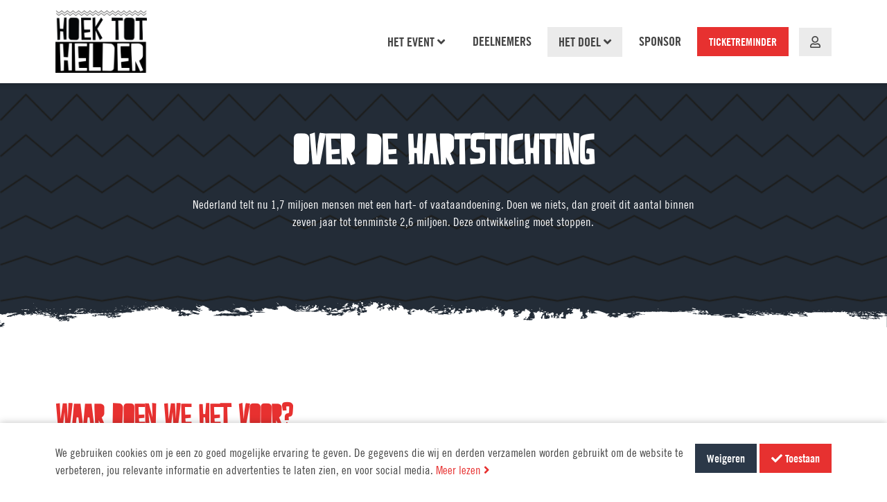

--- FILE ---
content_type: text/html; charset=UTF-8
request_url: https://www.hoektothelder.nl/het-doel
body_size: 100338
content:
<!DOCTYPE html>
<html ng-app="one.front">
    <head>
        <!-- Made with One Community (https://www.onecommunity.nl/) -->
<meta charset="utf-8" />
<meta name="description" content="" />
<meta content="width=device-width, initial-scale=1.0, maximum-scale=1.0, user-scalable=0" name="viewport" />


<title>Het doel &ndash; Hoek tot Helder 7</title>

<link rel="preload" href="https://do.occdn.net/p/71/assets/7/fonts/fa-regular-400.woff2?v=1764315007" as="font" type="font/woff2" crossorigin="anonymous" />
<link rel="preload" href="https://do.occdn.net/p/71/assets/7/fonts/fa-solid-900.woff2?v=1764315007" as="font" type="font/woff2" crossorigin="anonymous" />
<link rel="preload" href="https://do.occdn.net/p/71/assets/7/fonts/fa-brands-400.woff2?v=1764315007" as="font" type="font/woff2" crossorigin="anonymous" />

<link href="https://do.occdn.net/p/71/assets/7/styles/main.css?v=1764315007" rel="stylesheet" type="text/css" />
<link href="https://do.occdn.net/p/71/assets/7/images/favicon.ico?v=1764315007" rel="shortcut icon" type="image/ico" />

<script type="text/javascript" src="https://do.occdn.net/p/71/assets/7/scripts/vendor.js?v=1764315007"></script>

<script>
window.appConfig = {"language":"dutch","site":{"id":7,"name":"default4","title":"Hoek tot Helder 7","url":"https:\/\/www.hoektothelder.nl","language_name":"dutch","terminology":"sponsors"},"user":null,"projectName":"Hoek tot Helder","loginTokens":false};
</script>

<link href="https://fonts.googleapis.com/css?family=Roboto+Condensed&display=swap" rel="stylesheet">
<link rel="icon" href="https://www.hoektothelder.nl/uploads/flavicon.png">
<script src="https://player.vimeo.com/api/player.js"></script>

<script type="text/javascript">
  !function(){var e=document.getElementsByTagName("script")[0],t=document.createElement("script");t.async=!0,t.src="https://cdn.atleta.cc/embed/widget.js";var n=document.querySelector("[nonce]");n&&t.setAttribute("nonce",n.nonce||n.getAttribute("nonce")),e.parentNode.insertBefore(t,e)}();
</script>

<style>
  @media only screen and (max-width: 640px) {
    .action-campaign-page-title .title, .gift-amount {
      font-size: 3rem;
    }
  }
  
  .default-header-bar .page-nav-header>li>.page-nav-item {
  font-family: "Amnesty Trade Gothic Bd Cn",sans-serif;
  text-transform: uppercase;
  }

  
  .page-nav-emphasize .page-nav-item {
  font-family: "Amnesty Trade Gothic Bd Cn",sans-serif !important;
  text-transform: uppercase;
  }
  

@media only screen and (min-width: 640px) {
.news-feed-custom::after {
    background: url(https://do.occdn.net/p/71/f/slingshot-news-3.png) 0 0/cover no-repeat;
    top: -25%;
    height: 399px;
 	} 
}

  @supports ((-webkit-mask-size: cover) or (mask-size: cover)) or (-webkit-mask-size: cover) {
  .mask-splash .mask-top {
  -webkit-mask: url("https://do.occdn.net/p/71/f/mask-top-inv-2.png");
  mask: url("https://do.occdn.net/p/71/f/mask-top-inv-2.png");
  mask-size: cover;
  -webkit-mask-size: cover;
  padding-bottom: 20%
  }
  }

  @supports ((-webkit-mask-size: cover) or (mask-size: cover)) or (-webkit-mask-size: cover) {
  .mask-splash .mask-bottom {
  -webkit-mask: url("https://do.occdn.net/p/71/f/mask-top-bottom-1.png");
  mask: url("https://do.occdn.net/p/71/f/mask-top-bottom-1.png");
  mask-size: cover;
  -webkit-mask-size: cover;
  padding-bottom: 20%
  }
  }

@media only screen and (min-width: 640px) {
  .default-header-bar .default-logo img {
  	width: 100%;
  }
  
  .default-header-bar .default-logo {
  	width: 100%;
  }
  
  
  .default-header-bar .header-bar-inner .default-logo img {
  	width: auto;
  }
  
  body.with-header-bar {
    margin-top: 120px;
  }

  body.with-header-bar .default-header-bar {
    height: 120px;
  }
  
  body.with-header-bar .default-header-bar.header-bar-collapsed {
    height: 100px;
  }
  
	.jumbo-video .video-placeholder {
    margin-top: 0;
    top: 0;
  	padding-bottom: 57%;
  }
  
	.jumbo-video .video-placeholder iframe {
  	width: 120%;
  }
}

  
 @media only screen and (min-width: 640px) {
  	.jumbo-lg {
  		height: auto !important;
  		padding-bottom: 45%;
    }
  }
  
  .row-set-secondary {
  background-image: url('https://www.hoektothelder.nl/uploads/waves.png');
  background-size: cover;
  background-repeat: no-repeat;
  background-position-y: 15px;
  }
  
  .jumbo-video .slide {
  	position: absolute;
  	top: 0;
  	left: 0;
  	right: 0;
  	bottom: 0;
  	width: 100%;
  	height: 100%;
  }
  
  .jumbo-video .slide-image {
  	top: 0;
    right: 0;
    bottom: 0;
    left: 0;
    height: 100%;
    width: 100%;
    position: absolute;
    object-fit: cover;
  }
  
  
  
  
  
    @media only screen and (min-width: 640px) {
.page-home .module-carousel .items-container .item {
    width: 23%;
    margin: 1%;
}
  }
  
  @media only screen and (max-width: 640px) {
.page-home .module-carousel .items-container .item {
    width: 44%;
}
  }
  
    @media only screen and (max-width: 640px) {
	.page-home .item {
  	margin: 3%;
  }
  }
 
.page-home .item {
    width: 100%;
    border: 1px solid #ddd;
    height: 120px;
    line-height: 120px;
  	background-color: white;
}
  
.page-home .item {
    border: 1px solid #ddd;
    height: 120px;
    line-height: 120px;
}
 .page-home .module-carousel .items-container .item img {
    max-height: 100px;
}
.page-home .module-carousel .items-container .item img {
    padding: 12px 24px;
}
  @media only screen and (min-width: 640px) {
.jumbo-video.jumbo-lg {
    height: initial;
    max-height: 850px;
  }
}
</style>

        <script>
        window.dataLayer = window.dataLayer || [];
        function gtag(){dataLayer.push(arguments);}
        gtag('js', new Date());

        gtag('consent', 'default', {
            'ad_storage': 'denied',
            'ad_user_data': 'denied',
            'ad_personalization': 'denied',
            'analytics_storage': 'granted',
        });

        dataLayer.push({
            google_tag_params: {
                ecomm_pagetype: 'het-doel'
            }
        });
    </script>

            <script async src="https://www.googletagmanager.com/gtag/js?id=UA-80894960-1"></script>
        <script>
            gtag('config', 'UA-80894960-1', { 'anonymize_ip': true });
        </script>
    
    
    
            
        
                    <script type="text/javascript">
            window.Atleta = window.Atleta || {
                options: {
                    locale: "nl",
                    domain: "https:\/\/atleta.cc"                },
            };
            </script>

            <script type="text/javascript">
            !function(){var e=document.getElementsByTagName("script")[0],t=document.createElement("script");t.src="https://cdn.atleta.cc/embed/widget.js";var n=document.querySelector("[nonce]");n&&t.setAttribute("nonce",n.nonce||n.getAttribute("nonce")),e.parentNode.insertBefore(t,e)}();
            </script>
            </head>
    <body class="with-header-bar">
                <div class="default-header-bar header-bar-white ">
        <div class="header-bar-inner">
            <a href="https://www.hoektothelder.nl" class="default-logo">
                                    <img src="https://do.occdn.net/p/71/f/hth-original-logo-v1-300x.png" alt="Hoek tot Helder 7" class="logo-on-white" />
                                                    <img src="https://do.occdn.net/p/71/f/hth-original-logo-inverse-v1-1-300x.png" alt="Hoek tot Helder 7" class="logo-on-black" />
                                            </a>

            <div class="default-header-nav-container">
                                                            <ul class="page-nav page-nav-header">
                        <li class=" ">
                                    <a href="https://www.hoektothelder.nl/het-event" class="page-nav-item"
                        >
                        Het event                                                    <i class="fa fa-angle-down"></i>
                                            </a>
                                                    <div class="page-nav-sub">
                        <ul class="page-nav ">
                        <li class=" ">
                                    <a href="https://www.hoektothelder.nl/het-event" class="page-nav-item"
                        >
                        Het event                                            </a>
                                            </li>
                                <li class=" ">
                                    <a href="https://www.hoektothelder.nl/aanmelden-crew" class="page-nav-item"
                        >
                        Aanmelden Crew                                            </a>
                                            </li>
                                <li class=" ">
                                    <a href="https://www.hoektothelder.nl/nieuwsberichten" class="page-nav-item"
                        >
                        Nieuwsberichten                                            </a>
                                            </li>
                                <li class=" ">
                                    <a href="https://www.hoektothelder.nl/prijzenpakket" class="page-nav-item"
                        >
                        Prijzenpakket                                            </a>
                                            </li>
            </ul>
                    </div>
                            </li>
                                <li class=" ">
                                    <a href="https://www.hoektothelder.nl/deelnemers" class="page-nav-item"
                        >
                        Deelnemers                                            </a>
                                            </li>
                                <li class=" page-nav-active">
                                    <a href="https://www.hoektothelder.nl/het-doel" class="page-nav-item"
                        >
                        Het doel                                                    <i class="fa fa-angle-down"></i>
                                            </a>
                                                    <div class="page-nav-sub">
                        <ul class="page-nav ">
                        <li class=" ">
                                    <a href="https://www.hoektothelder.nl/aanvraag-formulier-aed" class="page-nav-item"
                        >
                        AED aanvragen                                            </a>
                                            </li>
            </ul>
                    </div>
                            </li>
                                <li class=" ">
                                    <a href="https://www.hoektothelder.nl/steun" class="page-nav-item"
                        >
                        Sponsor                                            </a>
                                            </li>
                                <li class="page-nav-emphasize ">
                                    <a href="https://www.hoektothelder.nl/ticketreminder" class="page-nav-item"
                        >
                        TICKETREMINDER                                            </a>
                                            </li>
            </ul>

                        <a class="default-header-nav-toggle">
                            <span class="nav-closed" style="display: inline-block;"><i class="fas fa-fw fa-bars"></i></span>
                            <span class="nav-opened" style="display: none;"><i class="fas fa-fw fa-window-close"></i></span>
                        </a>
                                                                        <div class="default-user-nav">
            <a href="#login" class="user-nav-login modal">
            <i class="far fa-user"></i>
        </a>
    </div>
                            </div>
        </div>
    </div>



<div class="grid page  page-het-doel">
    
                                   <div class="row-set row-set-secondary">
        
        <div class="row row-secondary">
    <div class="col-set">
                    <div class="col d-1_6 m-1_1 m-order-1 hide-m">
    </div>
                    <div class="col d-4_6 m-1_1 m-order-2 ">
            <div class="module module-content  ">
    <div class="box box-transparent last">
    <div class="box-body"><div class="mg-t">
  <h2 style="text-align: center;">Over de Hartstichting</h2>
  <div style="text-align: center;">Nederland telt nu 1,7 miljoen mensen met een hart- of vaataandoening. Doen we niets, dan groeit dit aantal binnen zeven jaar tot tenminste 2,6 miljoen. Deze ontwikkeling moet stoppen.</div></div><div class="mg-t"><br></div><div class="mg-t"><br>
</div></div>
</div>
</div>
    </div>
                    <div class="col d-1_6 m-1_1 m-order-3 hide-m">
    </div>
            </div>
</div>

                                </div>            <div class="row-set row-set-white row-set-full-width row-set-no-spacing">
        
        <div class="row row-white">
    <div class="col-set">
                    <div class="col d-1_1 m-1_1 m-order-1 ">
            <div class="module module-html  ">
    <div class="hide-m" style="margin-top: -3%; position: relative; z-index: 200;"><svg id="Layer_1" data-name="Layer 1" xmlns="http://www.w3.org/2000/svg" viewBox="0 0 1199.41 40.2"><title>veeg-bottom-white</title><path d="M373,148c-.66,0-.82.15-.75.45C373,148.5,373.11,148.31,373,148Z" transform="translate(1.73 -146.19)" fill="#fff"/><path d="M195.65,148.92c.21-.36-.39-.35-.5-.56C194.58,148.44,194.91,149.05,195.65,148.92Z" transform="translate(1.73 -146.19)" fill="#fff"/><path d="M373.78,148.92c-.88,0-.64.3-.5.56C374.14,149.56,374.17,149.09,373.78,148.92Z" transform="translate(1.73 -146.19)" fill="#fff"/><path d="M43.82,149.71c.52,0,0-.53-.5-.45C43,149.61,43.71,149.53,43.82,149.71Z" transform="translate(1.73 -146.19)" fill="#fff"/><path d="M314,150.16c-.44,0-.57.19-.5.45C314.27,150.66,314.38,150.33,314,150.16Z" transform="translate(1.73 -146.19)" fill="#fff"/><path d="M314.73,151.4c1.34,0,.28-.45,0-.68C314,150.86,315,151.11,314.73,151.4Z" transform="translate(1.73 -146.19)" fill="#fff"/><path d="M399.3,151.39c-.64,0-.7.28-.71.58a3.27,3.27,0,0,1,.71.1Z" transform="translate(1.73 -146.19)" fill="#fff"/><path d="M268.59,151.85c-.44-.3-1.64,0-1.49.34A1.37,1.37,0,0,0,268.59,151.85Z" transform="translate(1.73 -146.19)" fill="#fff"/><path d="M203.84,152a3.51,3.51,0,0,0-1.24-.23C202.34,152.12,203.37,151.92,203.84,152Z" transform="translate(1.73 -146.19)" fill="#fff"/><path d="M209.3,152c.1.14.31.23.74.22C209.93,152.05,209.72,152,209.3,152Z" transform="translate(1.73 -146.19)" fill="#fff"/><path d="M206.81,153.32c.76.08.73-.19,1.49-.11.6.28-.62.38-.49.79a7.23,7.23,0,0,0,2,.11c0-.34.91-.59.25-.9.26-.27,1.14.24,1.49-.11.13-.26-.48-.17-.5-.34l-.37-.14.12-.2a23.87,23.87,0,0,0-4.46.34C206.13,153.1,207,153,206.81,153.32Z" transform="translate(1.73 -146.19)" fill="#fff"/><path d="M164.14,152.64c-.76.09-.73-.19-1.49-.11C162.46,153,164.24,153.22,164.14,152.64Z" transform="translate(1.73 -146.19)" fill="#fff"/><path d="M197.88,153c.25-.34-.55-.2-1-.22C197,153,197.32,153,197.88,153Z" transform="translate(1.73 -146.19)" fill="#fff"/><path d="M190.19,152.87c.08-.2-1.39-.2-1,.11A3,3,0,0,0,190.19,152.87Z" transform="translate(1.73 -146.19)" fill="#fff"/><path d="M179.77,152.87c-.15-.28-1.25-.06-1,.23C179.15,153,179.4,152.93,179.77,152.87Z" transform="translate(1.73 -146.19)" fill="#fff"/><path d="M171.34,152.76h-.75v.34C171.14,153.12,171.38,153,171.34,152.76Z" transform="translate(1.73 -146.19)" fill="#fff"/><path d="M191.93,153.43c1,.07,1.1-.25,1.24-.56h-1.49A.45.45,0,0,1,191.93,153.43Z" transform="translate(1.73 -146.19)" fill="#fff"/><path d="M182,153c-.3.05-.51.15-.49.34C182.37,153.42,182.36,153.15,182,153Z" transform="translate(1.73 -146.19)" fill="#fff"/><path d="M221.7,153.77a1.87,1.87,0,0,0-1.24-.45C220.54,153.62,221.11,153.7,221.7,153.77Z" transform="translate(1.73 -146.19)" fill="#fff"/><path d="M180,153.32c-.68-.08-.5.22-1,.23C179.11,153.78,180.2,153.57,180,153.32Z" transform="translate(1.73 -146.19)" fill="#fff"/><path d="M46.3,154c-.27-.11-.08-.42-.75-.34C45.51,153.91,45.76,154,46.3,154Z" transform="translate(1.73 -146.19)" fill="#fff"/><path d="M333.09,153.88c-.85.3,1.28.28,0,0Z" transform="translate(1.73 -146.19)" fill="#fff"/><path d="M212,154a1.06,1.06,0,0,0,1,.11C212.8,153.78,212.65,154,212,154Z" transform="translate(1.73 -146.19)" fill="#fff"/><path d="M211,154.11h.5c-.05-.1.09-.11.25-.11C211.87,153.78,210.65,153.83,211,154.11Z" transform="translate(1.73 -146.19)" fill="#fff"/><path d="M200.86,154a4.94,4.94,0,0,0-2.23,0c-.32.52,1.26.18,1.49.45C200.48,154.35,200.9,154.28,200.86,154Z" transform="translate(1.73 -146.19)" fill="#fff"/><path d="M216,154c-.64,0-1.24,0-1,.34C215.65,154.37,216.07,154.29,216,154Z" transform="translate(1.73 -146.19)" fill="#fff"/><path d="M168.61,154.67q0-.42-1-.45C167.91,154.39,167.83,154.73,168.61,154.67Z" transform="translate(1.73 -146.19)" fill="#fff"/><path d="M189.7,154.56c0-.32-1.06-.21-1,.11A3.06,3.06,0,0,0,189.7,154.56Z" transform="translate(1.73 -146.19)" fill="#fff"/><path d="M223.93,154.56c-.54,0-.79.09-.74.34C223.42,154.78,224.1,154.87,223.93,154.56Z" transform="translate(1.73 -146.19)" fill="#fff"/><path d="M223.44,155.24c.74-.08.73.19,1.45.11l.16.28c0-.11,0-.28-.25-.45l.37.06c.11-.24-.17-.3-.25-.45C224.14,154.81,223.44,154.87,223.44,155.24Z" transform="translate(1.73 -146.19)" fill="#fff"/><path d="M226.41,156.48c.29-.13.28-.4.25-.68-.64,0-.75-.33-1.49-.34l-.12.17-.13-.17C223.8,155.76,225.22,156.52,226.41,156.48Z" transform="translate(1.73 -146.19)" fill="#fff"/><path d="M217.73,154.79a14.79,14.79,0,0,0-2.73.45C216,155.81,217.64,155.68,217.73,154.79Z" transform="translate(1.73 -146.19)" fill="#fff"/><path d="M185.23,155.24v-.45C184.27,154.7,184.27,155.33,185.23,155.24Z" transform="translate(1.73 -146.19)" fill="#fff"/><path d="M155,155.35c.73-.09-.15-.36,0-.56q-.94,0-1,.45C154.3,155.09,154.89,155.09,155,155.35Z" transform="translate(1.73 -146.19)" fill="#fff"/><path d="M171.34,155a2.92,2.92,0,0,0-1-.11v.34C170.78,155.21,171.59,155.35,171.34,155Z" transform="translate(1.73 -146.19)" fill="#fff"/><path d="M175.06,156.37c1.15-.64-1.34-.54-1.74-.57l-.37.06-.13-.17a.54.54,0,0,0-.49.68C173.14,156.77,174.57,156.09,175.06,156.37Z" transform="translate(1.73 -146.19)" fill="#fff"/><path d="M235.84,155.35c-.06-.26-1.09-.06-1.24,0C234.66,155.62,235.69,155.42,235.84,155.35Z" transform="translate(1.73 -146.19)" fill="#fff"/><path d="M367.33,155.69c.05-.25-.2-.36-.74-.34C366.85,155.46,366.66,155.77,367.33,155.69Z" transform="translate(1.73 -146.19)" fill="#fff"/><path d="M185,155.35c-.27,0-.17.23-.49.23C184.59,155.89,185.27,155.58,185,155.35Z" transform="translate(1.73 -146.19)" fill="#fff"/><path d="M372.29,155.69c-.75-.42-.83.34,0,0Z" transform="translate(1.73 -146.19)" fill="#fff"/><path d="M223.19,155.58h-.5V156h.5Z" transform="translate(1.73 -146.19)" fill="#fff"/><path d="M48,156.25c-.06-.33.57-.34.5-.67a4.25,4.25,0,0,0-1.49.11C47,156.06,47.34,156.23,48,156.25Z" transform="translate(1.73 -146.19)" fill="#fff"/><path d="M311.26,156.14h-.5v.23h.5Z" transform="translate(1.73 -146.19)" fill="#fff"/><path d="M246.26,156.37c-.4-.25-1.59.09-1.24.56C246.23,157.11,245.76,156.52,246.26,156.37Z" transform="translate(1.73 -146.19)" fill="#fff"/><path d="M43.82,156.71c.2,0,.25-.12.49-.12v-.22C43.78,156.31,43.84,156.53,43.82,156.71Z" transform="translate(1.73 -146.19)" fill="#fff"/><path d="M237.33,156.82c-.13-.09-.26-.18-.25-.34h-1C236,156.83,236.62,156.84,237.33,156.82Z" transform="translate(1.73 -146.19)" fill="#fff"/><path d="M61.68,156.59H60.44C60.53,156.89,61.76,157.12,61.68,156.59Z" transform="translate(1.73 -146.19)" fill="#fff"/><path d="M30.67,158.17a20,20,0,0,0,3.72-.11c.22-.24.75-.33.74-.68l-.44,0-.3-.15c-.54,0-.79.09-.74.34a6.91,6.91,0,0,0-3.23.22l.37.14Z" transform="translate(1.73 -146.19)" fill="#fff"/><path d="M182.75,158.17l-.13-.17L183,158c-.22-.2-.6-.33-.75-.57l-.25.06-.24.06c-.16.15-1,0-1,.22C180.71,158.45,181.87,158,182.75,158.17Z" transform="translate(1.73 -146.19)" fill="#fff"/><path d="M169.6,156.82h-.74v.23h.74Z" transform="translate(1.73 -146.19)" fill="#fff"/><path d="M70.86,156.82v.68c.37-.06.62-.17,1-.23Q71.8,156.83,70.86,156.82Z" transform="translate(1.73 -146.19)" fill="#fff"/><path d="M203.84,157.38c.86-.53-1.25-.45,0,0Z" transform="translate(1.73 -146.19)" fill="#fff"/><path d="M172.82,156.93c-.47,0-.19.44-1,.34C172.13,157.82,173.48,157.15,172.82,156.93Z" transform="translate(1.73 -146.19)" fill="#fff"/><path d="M197.14,157.16c.58.36,1-.4,0,0Z" transform="translate(1.73 -146.19)" fill="#fff"/><path d="M156.2,157.5c.11-.24-.17-.3-.24-.45a13.16,13.16,0,0,0-2.24.33C153.81,157.75,155.76,157.64,156.2,157.5Z" transform="translate(1.73 -146.19)" fill="#fff"/><path d="M92.19,158.06c1.25,0,2.13-.16,2-.79a4.21,4.21,0,0,0-2.23-.11c0,.26-.43.33-.25.67C91.92,157.88,92.14,157.93,92.19,158.06Z" transform="translate(1.73 -146.19)" fill="#fff"/><path d="M81.53,157.5c.18-.31-.5-.23-.5-.45C80.16,157.11,80.81,157.52,81.53,157.5Z" transform="translate(1.73 -146.19)" fill="#fff"/><path d="M296.87,157.27c.11.14.32.23.75.23C297.73,157.25,297.26,157.28,296.87,157.27Z" transform="translate(1.73 -146.19)" fill="#fff"/><path d="M167.62,157.27c-.71,0-1.36,0-1.24.34C167.26,157.64,167.67,157.83,167.62,157.27Z" transform="translate(1.73 -146.19)" fill="#fff"/><path d="M246,157.38c-.65,0-1.06,0-1,.34a1.76,1.76,0,0,0,1.24,0C246.13,157.63,246,157.54,246,157.38Z" transform="translate(1.73 -146.19)" fill="#fff"/><path d="M174.81,157.5c-.29.49,2.28.49,2,0C175.82,157.61,175.35,157.25,174.81,157.5Z" transform="translate(1.73 -146.19)" fill="#fff"/><path d="M66.39,158.06c0-.28,0-.54-.24-.68a3.32,3.32,0,0,0-1,.12C65.26,157.82,65.68,158,66.39,158.06Z" transform="translate(1.73 -146.19)" fill="#fff"/><path d="M52.5,157.61c0-.14-.13-.06-.25-.11C51.08,157,52.36,158.12,52.5,157.61Z" transform="translate(1.73 -146.19)" fill="#fff"/><path d="M199.12,157.61c-.27.4,1.53.3,1-.11C199.72,157.51,199.17,157.44,199.12,157.61Z" transform="translate(1.73 -146.19)" fill="#fff"/><path d="M122,158c0-.54-1.12-.47-1.74-.23C120.54,158.13,121,158,122,158Z" transform="translate(1.73 -146.19)" fill="#fff"/><path d="M103.61,157.61c0,.28,0,.54.25.68.59,0,.53-.21,1.24-.12L105,158l.37-.14C105.31,157.39,104.23,157.51,103.61,157.61Z" transform="translate(1.73 -146.19)" fill="#fff"/><path d="M114.28,158.4c-.08-.23-.5-.3-.75-.45-.76.14-.79.33-.25.56C113.73,158.53,113.81,158.37,114.28,158.4Z" transform="translate(1.73 -146.19)" fill="#fff"/><path d="M101.62,158.06c-.22.24.91.26.75,0S101.71,158,101.62,158.06Z" transform="translate(1.73 -146.19)" fill="#fff"/><path d="M43.82,158.06c.54.35,1.59-.13,0,0Z" transform="translate(1.73 -146.19)" fill="#fff"/><path d="M107.82,158.17h-1.24C106.68,158.48,107.9,158.7,107.82,158.17Z" transform="translate(1.73 -146.19)" fill="#fff"/><path d="M126.93,158.51c-.25-.32-1.05,0-1.49,0C125.69,158.83,126.49,158.48,126.93,158.51Z" transform="translate(1.73 -146.19)" fill="#fff"/><path d="M291.17,158.62c.58.37,1-.39,0,0Z" transform="translate(1.73 -146.19)" fill="#fff"/><path d="M162.9,159.08c0-.63-2.14-.23-2.73-.12l-.12.12-.13.11A6.86,6.86,0,0,0,162.9,159.08Z" transform="translate(1.73 -146.19)" fill="#fff"/><path d="M154.22,159.08c.09-.5-1.3-.72-1.74-.34l.37.13-.12.21Z" transform="translate(1.73 -146.19)" fill="#fff"/><path d="M61.18,158.63c.13.27.61.4,1,.56.67-.1-.35-.35,0-.68A2.88,2.88,0,0,1,61.18,158.63Z" transform="translate(1.73 -146.19)" fill="#fff"/><path d="M144.05,158.85c-.61-.28-1.08.08-2,0C142.71,158.91,144,159.51,144.05,158.85Z" transform="translate(1.73 -146.19)" fill="#fff"/><path d="M111.05,159.19c0-.29-.83-.23-1.49-.23C109.33,159.37,110.54,159.12,111.05,159.19Z" transform="translate(1.73 -146.19)" fill="#fff"/><path d="M108.32,159.08c-.16-.32-.29.26-.25.34S108.54,159.51,108.32,159.08Z" transform="translate(1.73 -146.19)" fill="#fff"/><path d="M351.2,159.19c0-.25-1.05-.05-1.48-.11C349.75,159.33,350.77,159.12,351.2,159.19Z" transform="translate(1.73 -146.19)" fill="#fff"/><path d="M313.25,159.3c.07.49,1.44.4,2.48.45.22-.24.75-.33.74-.67C314.93,159,314.14,159.34,313.25,159.3Z" transform="translate(1.73 -146.19)" fill="#fff"/><path d="M146.53,159.08H146v.22h.5Z" transform="translate(1.73 -146.19)" fill="#fff"/><path d="M312.25,159.19h-.49v.23h.49Z" transform="translate(1.73 -146.19)" fill="#fff"/><path d="M299.85,159.19h-.75v.23h.75Z" transform="translate(1.73 -146.19)" fill="#fff"/><path d="M51,159.87c.82-.07.36-.43.25-.68a3.25,3.25,0,0,0-1,.11C50.41,159.54,50.79,159.67,51,159.87Z" transform="translate(1.73 -146.19)" fill="#fff"/><path d="M54,160.09c.49-.21.12-.53,0-.79a2.17,2.17,0,0,0-1.49.34C52.53,160,53.06,160.14,54,160.09Z" transform="translate(1.73 -146.19)" fill="#fff"/><path d="M126.93,159.75v-.33h-.75v.33Z" transform="translate(1.73 -146.19)" fill="#fff"/><path d="M45.93,159.92a.57.57,0,0,0,.24.34l-.37-.06c-.69.74.8,1.45,1.74,1.81l-.13-.17.38-.06c-.25-.37.34-.37,1-.33-.46-.66-1.64-1-2.73-1.36Z" transform="translate(1.73 -146.19)" fill="#fff"/><path d="M49.27,163.82c1.89-.43-.16-.75,0-1.58h-.74l-.37,0a.33.33,0,0,0,.1-.26,6.82,6.82,0,0,0-.85-.19l.57.35C47.57,162.73,48.54,163.49,49.27,163.82Z" transform="translate(1.73 -146.19)" fill="#fff"/><path d="M121,160c-.44-.43-1.1,0-2-.23C118.76,160.36,120.6,160.26,121,160Z" transform="translate(1.73 -146.19)" fill="#fff"/><path d="M177.79,160c-.29,0-.44,0-.5-.11-.31.19-.84.29-.74.67C177,160.36,178,160.45,177.79,160Z" transform="translate(1.73 -146.19)" fill="#fff"/><path d="M174.07,160.2V160h-.5v.22Z" transform="translate(1.73 -146.19)" fill="#fff"/><path d="M50.76,160c.24.34,0,.92,1,.9C52.26,160.57,52,159.87,50.76,160Z" transform="translate(1.73 -146.19)" fill="#fff"/><path d="M171.09,160.09c-1.19-.09,1.18.73,0,.11C171.07,160.2,171.11,160.09,171.09,160.09Z" transform="translate(1.73 -146.19)" fill="#fff"/><path d="M102.12,160.77l-.37-.13.12-.21a4.2,4.2,0,0,0-2,.34v.34A3,3,0,0,0,102.12,160.77Z" transform="translate(1.73 -146.19)" fill="#fff"/><path d="M99.39,160.2c-.44,0-.57.2-.5.46C99.64,160.77,99.33,160.4,99.39,160.2Z" transform="translate(1.73 -146.19)" fill="#fff"/><path d="M92,160.32c-.44,0-.57.19-.5.45C91.89,160.74,92,160.57,92,160.32Z" transform="translate(1.73 -146.19)" fill="#fff"/><path d="M257.92,160.54a3.69,3.69,0,0,0-1.24,0C256.28,161.14,258.32,161.14,257.92,160.54Z" transform="translate(1.73 -146.19)" fill="#fff"/><path d="M32.65,163.82c1.09-.11,1.4-.57,1.49-1.13-.32-.23-1.31-.16-1.49-.45-.08-.67,1.15,0,1.24-.23.35-.57-1.13-.31-1-.79l-.45.06-.29-.17a3.37,3.37,0,0,0-1,.11c-.18.68.06,1,0,1.81C32.45,162.93,32.2,163.53,32.65,163.82Z" transform="translate(1.73 -146.19)" fill="#fff"/><path d="M66.64,162c.49-.24.19-.75,0-1C65.58,161.05,65.19,162,66.64,162Z" transform="translate(1.73 -146.19)" fill="#fff"/><path d="M59.2,161.67c.91-.09.21-.46,0-.68h-.75C58.24,161.43,59.54,161.18,59.2,161.67Z" transform="translate(1.73 -146.19)" fill="#fff"/><path d="M350.71,161.11c-.51,0-.49.3-1,.33C350,161.73,350.81,161.36,350.71,161.11Z" transform="translate(1.73 -146.19)" fill="#fff"/><path d="M122.71,161.33c0-.09.1-.1.25-.11.1-.22-1.13-.16-.75.11Z" transform="translate(1.73 -146.19)" fill="#fff"/><path d="M112.79,161.78c.43-.06,1.45.14,1.49-.11l-.38-.13.13-.21C113.18,161.29,112.61,161.37,112.79,161.78Z" transform="translate(1.73 -146.19)" fill="#fff"/><path d="M118.49,161.56c-.18-.39-1.38-.32-2-.23C116.4,162,118.06,162,118.49,161.56Z" transform="translate(1.73 -146.19)" fill="#fff"/><path d="M65.4,161.67c.12-.35-.22-.5-1-.45C64.24,161.6,64.82,161.63,65.4,161.67Z" transform="translate(1.73 -146.19)" fill="#fff"/><path d="M41.58,161.78c.66,0,.64-.23.75-.45a2.66,2.66,0,0,0-1-.11C41.23,161.49,41.79,161.47,41.58,161.78Z" transform="translate(1.73 -146.19)" fill="#fff"/><path d="M317.71,161.56c-.79-.1-.77.18-1.24.22C316.67,162,318,161.89,317.71,161.56Z" transform="translate(1.73 -146.19)" fill="#fff"/><path d="M332.1,162c-.13-.49-.92-.24-1.73-.23l.12.21-.37.13C330.35,162.33,332.17,162.31,332.1,162Z" transform="translate(1.73 -146.19)" fill="#fff"/><path d="M152.23,161.9a3.32,3.32,0,0,0,1-.12C153.3,161.59,151.84,161.58,152.23,161.9Z" transform="translate(1.73 -146.19)" fill="#fff"/><path d="M59,161.78c-.16-.33-.53.11-1,0C58,162.07,58.8,161.82,59,161.78Z" transform="translate(1.73 -146.19)" fill="#fff"/><path d="M52.5,161.67c.11.22.09.49.74.45,0-.2.31-.23.25-.45Z" transform="translate(1.73 -146.19)" fill="#fff"/><path d="M320.19,161.9c-.08.29,2.2.43,1.74-.12C321.15,161.73,321.05,162,320.19,161.9Z" transform="translate(1.73 -146.19)" fill="#fff"/><path d="M165.38,161.9c-.07-.16-.62-.1-1-.12C164.46,162.05,165.05,162,165.38,161.9Z" transform="translate(1.73 -146.19)" fill="#fff"/><path d="M326.89,162c-.92-.39-1.26.31,0,0Z" transform="translate(1.73 -146.19)" fill="#fff"/><path d="M75.57,162.46v-.34C74.85,162,74.85,162.63,75.57,162.46Z" transform="translate(1.73 -146.19)" fill="#fff"/><path d="M260.15,162.57a1.56,1.56,0,0,0-1.48-.22A1.55,1.55,0,0,0,260.15,162.57Z" transform="translate(1.73 -146.19)" fill="#fff"/><path d="M101.87,162.24h-.74v.45C101.78,162.72,101.94,162.53,101.87,162.24Z" transform="translate(1.73 -146.19)" fill="#fff"/><path d="M62.92,162.69c.28-.36-.39-.28-.5-.45C61.82,162.31,62.29,162.81,62.92,162.69Z" transform="translate(1.73 -146.19)" fill="#fff"/><path d="M337.31,162.57v-.22h-.5v.22Z" transform="translate(1.73 -146.19)" fill="#fff"/><path d="M149.26,162.8v-.45h-.75c-.43.07,0,.53-.49.56C148.1,163.15,149.1,162.89,149.26,162.8Z" transform="translate(1.73 -146.19)" fill="#fff"/><path d="M145.53,163.14a4.25,4.25,0,0,1,1.74,0c.22-.2.69-.29.5-.68a7.59,7.59,0,0,0-2.73,0C145.38,162.61,145.19,163,145.53,163.14Z" transform="translate(1.73 -146.19)" fill="#fff"/><path d="M92,162.91c.62,0,1.49,0,1.49-.34C93.11,162.44,91.86,162.52,92,162.91Z" transform="translate(1.73 -146.19)" fill="#fff"/><path d="M66.89,162.91v-.45C65.94,162.37,65.94,163,66.89,162.91Z" transform="translate(1.73 -146.19)" fill="#fff"/><path d="M54,162.57c-.66,0-.64.24-.75.46C54.13,163.12,54.48,162.79,54,162.57Z" transform="translate(1.73 -146.19)" fill="#fff"/><path d="M86.49,162.69c-.23.12-.92,0-.75.34C86.39,163.09,86.64,163,86.49,162.69Z" transform="translate(1.73 -146.19)" fill="#fff"/><path d="M72.1,163.59c.61-.28-.18-.49,0-.9h-1C70.44,163.11,70.69,163.58,72.1,163.59Z" transform="translate(1.73 -146.19)" fill="#fff"/><path d="M39.1,163c-.16-.34-.53.1-1,0C38.15,163.31,39,163.06,39.1,163Z" transform="translate(1.73 -146.19)" fill="#fff"/><path d="M90.71,163.25c-.23-.38-.56-.1-1,0C89.88,163.59,90.25,163.14,90.71,163.25Z" transform="translate(1.73 -146.19)" fill="#fff"/><path d="M148.76,163.25c-1,0-1.68.14-1.49.68C148.19,163.9,148.9,163.77,148.76,163.25Z" transform="translate(1.73 -146.19)" fill="#fff"/><path d="M85.25,164.15c1.23,0,2.68,0,3-.45C87.28,163.47,85.13,163.54,85.25,164.15Z" transform="translate(1.73 -146.19)" fill="#fff"/><path d="M249.49,164.15c.07-.29-.09-.48-.75-.45C248.29,163.9,248.82,164.15,249.49,164.15Z" transform="translate(1.73 -146.19)" fill="#fff"/><path d="M75.57,164.15c.29,0,.21-.2.25-.33-.4,0-.43.1-.74.11C75.14,164.05,75.57,164,75.57,164.15Z" transform="translate(1.73 -146.19)" fill="#fff"/><path d="M84.26,164c-1.14.08.2.68,0,0Z" transform="translate(1.73 -146.19)" fill="#fff"/><path d="M74.83,164.72c-.1-.5-.91-.84-2-.57.23.62.44.74,0,1.36C74.1,165.52,74.11,165,74.83,164.72Z" transform="translate(1.73 -146.19)" fill="#fff"/><path d="M69.37,164.38c-.05-.09-.25-.11-.25-.23h-.49C68.51,164.4,69,164.37,69.37,164.38Z" transform="translate(1.73 -146.19)" fill="#fff"/><path d="M140.33,165.06c-.11-.14-.32-.24-.75-.23C139.69,165,139.9,165.06,140.33,165.06Z" transform="translate(1.73 -146.19)" fill="#fff"/><path d="M247.75,165.73c.68-.06,1-.62.74-.79C247.65,164.94,247.76,165.36,247.75,165.73Z" transform="translate(1.73 -146.19)" fill="#fff"/><path d="M137.35,165.51c.47.28.9-.09.49-.34C137.49,165.2,137.76,165.51,137.35,165.51Z" transform="translate(1.73 -146.19)" fill="#fff"/><path d="M70.61,165.4a7.64,7.64,0,0,0-3.22.22C67.89,166.67,69.9,165.81,70.61,165.4Z" transform="translate(1.73 -146.19)" fill="#fff"/><path d="M152.73,165.4c-.4,0-.43.1-.75.11-.18.31.5.23.5.45C153,165.79,152.3,165.68,152.73,165.4Z" transform="translate(1.73 -146.19)" fill="#fff"/><path d="M72.35,165.62c-.87.53,1.25.46,0,0Z" transform="translate(1.73 -146.19)" fill="#fff"/><path d="M153,166.41c-.22-.3-1,.05-.75.34C152.81,166.78,152.51,166.42,153,166.41Z" transform="translate(1.73 -146.19)" fill="#fff"/><path d="M70.12,167.31c.28,0,.44,0,.49.12.88-.2,1.07-.53.75-1C70.58,166.55,69.88,166.72,70.12,167.31Z" transform="translate(1.73 -146.19)" fill="#fff"/><path d="M158.44,166.52h-.5v.23h.5Z" transform="translate(1.73 -146.19)" fill="#fff"/><path d="M156.2,167c-.48-.22-1.52-.12-1.24.33C155.67,167.34,156.32,167.33,156.2,167Z" transform="translate(1.73 -146.19)" fill="#fff"/><path d="M86,167.31a3.25,3.25,0,0,0,1.24.12c-.28-.18-.71-.28-1-.45C86,167,86,167.18,86,167.31Z" transform="translate(1.73 -146.19)" fill="#fff"/><path d="M159.43,167.09c-.29,0-.21.2-.25.34h.74C159.84,167.28,159.49,167.25,159.43,167.09Z" transform="translate(1.73 -146.19)" fill="#fff"/><path d="M97.16,167.77c.53.37,1.14-.15,1.73-.12-.14-.31-.26-.63-1.24-.56C97.16,167.17,97.71,167.72,97.16,167.77Z" transform="translate(1.73 -146.19)" fill="#fff"/><path d="M144.79,167.65c.47-.05,1.5.16,1.24-.22C145.66,167.25,144.62,167.26,144.79,167.65Z" transform="translate(1.73 -146.19)" fill="#fff"/><path d="M66.39,168h.75v-.22h-.75Z" transform="translate(1.73 -146.19)" fill="#fff"/><path d="M154,168h-.74v.23H154Z" transform="translate(1.73 -146.19)" fill="#fff"/><path d="M88,169.23c.25.15.67.22.74.45,1,0,1.25-.21,1.49.23,1.33-.36.38-1.18,0-1.69-1.1.12-1.23-.19-2-.23.08.49,1.1.55,1.24,1C89.36,169.26,88.15,169,88,169.23Z" transform="translate(1.73 -146.19)" fill="#fff"/><path d="M81.28,168.33c-.27.4,1.52.3,1-.11C81.88,168.23,81.32,168.16,81.28,168.33Z" transform="translate(1.73 -146.19)" fill="#fff"/><path d="M74.83,168.33c.08.27.77.25,1,.45.54,0,.11-.4.25-.56C75.47,168.17,75.53,168.42,74.83,168.33Z" transform="translate(1.73 -146.19)" fill="#fff"/><path d="M84.75,170c0,.19,1.62.23,1.24-.11A3.29,3.29,0,0,0,84.75,170Z" transform="translate(1.73 -146.19)" fill="#fff"/><path d="M83.51,170.36H82.27c-.1.46.26.71,1.24.68l-.12-.17.37,0A.45.45,0,0,0,83.51,170.36Z" transform="translate(1.73 -146.19)" fill="#fff"/><path d="M85.74,171.83c0-.32-.43-.48-1.24-.45C84.31,171.82,85.32,172,85.74,171.83Z" transform="translate(1.73 -146.19)" fill="#fff"/><path d="M79.79,173.18c1.1-.12,1.23.19,2,.23.17-.26.74-.57.24-.79a5.18,5.18,0,0,0,2.24-.23c-.44-.29-1-.53-1.49-.79-.77,0-.71.36-1.74.23C82.29,172.36,79.47,172.4,79.79,173.18Z" transform="translate(1.73 -146.19)" fill="#fff"/><path d="M91,171.94a2.75,2.75,0,0,0-1-.11c-.2.32.35.29.25.56C90.57,172.29,91.17,172.3,91,171.94Z" transform="translate(1.73 -146.19)" fill="#fff"/><path d="M79.29,171.83v.22h.5v-.22Z" transform="translate(1.73 -146.19)" fill="#fff"/><path d="M373.53,149.6c0,.47.41.53,0,.9.37.06.63.17,1,.22l.18-.19.32-.14C374.72,150,374.9,149.46,373.53,149.6Z" transform="translate(1.73 -146.19)" fill="#fff"/><path d="M341.53,156c-.53.07-.78.84-.25,1l.29-.17.45.06C342.72,156.58,341.89,156.24,341.53,156Z" transform="translate(1.73 -146.19)" fill="#fff"/><path d="M341,159.87l-.12-.12.12-.11a10,10,0,0,0-5.46-.68c.88.77,2.84,1,5,1.24C340.7,160.09,341.11,160.09,341,159.87Z" transform="translate(1.73 -146.19)" fill="#fff"/><path d="M242.29,164.27l.37-.06.38.06c1.56-.14,2-1,1.48-1.81h-1c-.39.22.21,1.31-1.24,1.36l.13.17-.38,0C242.09,164.13,242.29,164.15,242.29,164.27Z" transform="translate(1.73 -146.19)" fill="#fff"/><path d="M236.83,160.09c-.06-.23-1.1,0-1-.34l-.37.06c.06-.24-.43-.32-.75-.45l.55.33c-.34.24-.54.62.07.74l.29-.17.46.06C236,160.08,236.44,160.1,236.83,160.09Z" transform="translate(1.73 -146.19)" fill="#fff"/><path d="M189.07,158.68l.38.06-.13-.17.13-.17c-.54,0-.12-.4-.25-.57-.91-.07-1.11-.33-1.74,0,.58.22,1,.49.5.91.57-.05.54.18,1.15.12l.09.38A.36.36,0,0,0,189.07,158.68Z" transform="translate(1.73 -146.19)" fill="#fff"/><path d="M155,163.82l.13-.17.12-.17c-.24,0-.19-.14-.25-.23-.61.34-1.47,0-1.73.34l.12.17-.12.17A2.33,2.33,0,0,0,155,163.82Z" transform="translate(1.73 -146.19)" fill="#fff"/><path d="M124.82,166.64l-.13.11c.29,0,.45,0,.5-.11l-.29,0-.21-.1Z" transform="translate(1.73 -146.19)" fill="#fff"/><path d="M126.93,166.19c-.5-.46-1.44-.35-2.24-.46,0-.11.31-.08.5-.11-.1-.25-1.36-.11-1.24.11l.37.17-.37.17c.07.24.93.11,1,.34l.38-.06-.13.17A1.83,1.83,0,0,0,126.93,166.19Z" transform="translate(1.73 -146.19)" fill="#fff"/><path d="M138.84,163.25l.12.17.37-.06C139.33,163.25,139,163.28,138.84,163.25Z" transform="translate(1.73 -146.19)" fill="#fff"/><path d="M139.33,164.27a11,11,0,0,1,2,0V163h.49l-.12-.17.37-.06v-.11a10.28,10.28,0,0,0-3,.11c-.1.42,1.19.21,1.24.56,0,.11-.31.09-.5.12l.12.17-.37,0A.47.47,0,0,0,139.33,164.27Z" transform="translate(1.73 -146.19)" fill="#fff"/><path d="M144.29,164c-.42.42.15.18.25.57,1.12-.25,1.24-.44,1-1.13-.77-.13-.6.17-1,.22l.13.21Z" transform="translate(1.73 -146.19)" fill="#fff"/><path d="M89.22,166.3c-.08.41.27.63.49.9.57-.1.92-.59.5-.79l-.37.06-.13-.17Z" transform="translate(1.73 -146.19)" fill="#fff"/><path d="M93.19,168.33c-.77-.14-1,.17-2.23,0-.09.49.18.82,1,.9l.12-.17.37.06C92.44,168.74,93.25,168.73,93.19,168.33Z" transform="translate(1.73 -146.19)" fill="#fff"/><path d="M90.46,170.7c-1,0-1.73,0-1.74.45l.37.13-.12.21c.07.27.66-.13,1-.11l.29-.17.46,0C90.91,170.94,90.36,171,90.46,170.7Z" transform="translate(1.73 -146.19)" fill="#fff"/><path d="M59.7,163.48l-.13-.17.37.05c.55,0,.11-.48.25-.67l-.37-.06.12-.17c-.67-.08-.5.23-1,.23-.63-.19-.93-.53-1.74-.34.08-.27.4-.42.25-.79-1.16.15-2.56.19-3,.68,1.71-.1,1.27.77,2.49.9-.1.37-.22.73-1,.79-.07.18.24.19.25.34l.37-.06.13.17C57.69,164.07,58,163.44,59.7,163.48Z" transform="translate(1.73 -146.19)" fill="#fff"/><path d="M59.2,164.61c.08.26,1.17.06,1,.45a31,31,0,0,1,5.46.22,5.45,5.45,0,0,1,.74-1l-.33-.14.09-.2c-1.77.34-2.51-.24-2.73-1.13h-.5c-.75.32-.79.3-2.23.23-.47.19.34.35-.5.45l.13.17-.38-.06A1.07,1.07,0,0,1,59.2,164.61Z" transform="translate(1.73 -146.19)" fill="#fff"/><path d="M60.81,162.52l.13.17c.32.13.39,0,.74,0-.24-.46,0-.46,0-1-1.21-.06-1.33.37-1.24.89l-.62.07A3.39,3.39,0,0,0,60.81,162.52Z" transform="translate(1.73 -146.19)" fill="#fff"/><path d="M53,163.7c0-.33,0-.69-.75-.67v.22h-.49a17.11,17.11,0,0,0-2,.68,1.61,1.61,0,0,0,1.49.68l.12-.17.38.05C52.17,164.35,51.38,163.57,53,163.7Z" transform="translate(1.73 -146.19)" fill="#fff"/><path d="M34.64,163.93a3.44,3.44,0,0,0-2,.11c-.07.3.52.29,1,.34l.37-.06.12.17C34.68,164.48,34.67,164.21,34.64,163.93Z" transform="translate(1.73 -146.19)" fill="#fff"/><path d="M31.16,164c.46.56-.1.42-.49.79a2.65,2.65,0,0,0,1.49-.11l-.13-.21.37-.13C32.26,164.15,32,164,31.16,164Z" transform="translate(1.73 -146.19)" fill="#fff"/><path d="M193.68,156.59l-.88.12c.43.08,1.06.06,1.24-.17l.12.17c2.05-.61,5,.1,7-.46,2,.24,4.37.17,6.94.57-.55-.56-1.8-1.26.25-1.58-.17-.45-1.7-.28-1.49-.9-2-.37-4.15-.2-5,.56-1.56-.09-2.31-.46-4-.23.69.33,2.5.83,1.49,1.25-.71.08-.84-.3-1.49-.34-1-.07-3.72.62-4,.22C193.34,155.61,194.21,156.35,193.68,156.59Z" transform="translate(1.73 -146.19)" fill="#fff"/><path d="M106.09,157.05a36.36,36.36,0,0,0,5,.22l-.12-.17.37,0a3.9,3.9,0,0,0-1.49-.34c-.68-.11.75-.26,0-.46-1.39-.11-1.5.56-3.47.46l.12.2Z" transform="translate(1.73 -146.19)" fill="#fff"/><path d="M105.84,157.05l-.12-.21.37-.13c-.76-.16-3.41-.21-3.23.45A19.34,19.34,0,0,0,105.84,157.05Z" transform="translate(1.73 -146.19)" fill="#fff"/><path d="M103.11,157.38c-.26-.06-.75-.11-1.49-.22C101.21,157.67,102.83,157.51,103.11,157.38Z" transform="translate(1.73 -146.19)" fill="#fff"/><path d="M36.37,158.63l.38-.06c-.41.14-.68.4-.38.62l.27-.45c.38,0,.42-.11.73-.11.14-.2-.3-.67.24-.68C36.91,157.29,35,158.38,36.37,158.63Z" transform="translate(1.73 -146.19)" fill="#fff"/><path d="M307.79,158.17c-.32-.45-.51,0-1.24,0C306.76,158.5,307.17,158,307.79,158.17Z" transform="translate(1.73 -146.19)" fill="#fff"/><path d="M245.27,160.54c.83.11.95.55,1.24.91,2.23,0,2.52.77,2.48,1.58.94,0,1.33.23,1,.56.47-.2,1.74,0,1.49-.56,1.13.06,1.55-.2,2.73-.12.74.08.39.65,1.24.68,1.27,0,1.12-.54,2.48-.45-.1-.65,1.16-.68,1-1.36h-2.48c-1.07-.19-.31-1.21-1.24-1.46.17-.15.66.05,1.24-.12.29-.35-.39-.27-.49-.45l-.38.06-.12-.17c-.73-.48-2.35.11-3.47-.22.17-.34,1-.38,2-.34-.21-.43-1.12-.55-2-.68-.1.22-1,.09-.75.45-.88.06-.61-.4-1.49-.34a10.24,10.24,0,0,1-3,.34c-.74-.5-3.52-.93-4.22-.45,0,.25.2.36.74.34-.7.36-.24,1.24-1,1.58C242.71,160.83,244.22,160.78,245.27,160.54Z" transform="translate(1.73 -146.19)" fill="#fff"/><path d="M137.84,159c-.92-.12-.7.28-1.48.23C136.74,159.3,137.69,159.38,137.84,159Z" transform="translate(1.73 -146.19)" fill="#fff"/><path d="M101.62,161c-.78.56,1.85,1.36,2,.57l-.13-.17.38-.06C104.27,161,102.35,161.47,101.62,161Z" transform="translate(1.73 -146.19)" fill="#fff"/><path d="M110.06,161.9v-.45c.83.09.66-.89,2-.91-.33-1-2.76-.06-3.47-.22,0,.92-2.78.63-4.22,1.24v.11h-.25c.47.22,0,.29,0,.57,1.1.08,1-.37,1.74-.46a4.48,4.48,0,0,0,2.23-.11C107.52,161.92,109.08,162.28,110.06,161.9Z" transform="translate(1.73 -146.19)" fill="#fff"/><path d="M125.42,161.25l-.58,0h.1Z" transform="translate(1.73 -146.19)" fill="#fff"/><path d="M124.52,161.19l.23,0Z" transform="translate(1.73 -146.19)" fill="#fff"/><path d="M99.39,162.12c.28,0,.14-.11,0-.11-.17-.3.51-.22.74-.34,0-.31-1.17-.27-1.49-.11C98.53,161.91,99.31,161.86,99.39,162.12Z" transform="translate(1.73 -146.19)" fill="#fff"/><path d="M100.38,163.25c.36.5,1.12,0,1.49-.11A2.15,2.15,0,0,0,100.38,163.25Z" transform="translate(1.73 -146.19)" fill="#fff"/><path d="M36.13,163.7c.1.25,1.09-.21.49-.34C36.26,163.39,36.54,163.7,36.13,163.7Z" transform="translate(1.73 -146.19)" fill="#fff"/><path d="M150.25,165.73c.34,0,.21.29.25.46,1.27.12.91-.49,1.24-.79-.59,0-.46-.4-1.24-.34l.12.17-.37-.06c0,.13-.45.09-.74.11l.12.21-.37.13C149.32,165.72,150.18,166,150.25,165.73Z" transform="translate(1.73 -146.19)" fill="#fff"/><path d="M145.53,165.51c-.28,0-.44,0-.49.11l.43.11a.94.94,0,0,0-.56.4l-.12-.17c-.84.07-.4.72-1.49.68.08.23.67.22.75.45,1.8-.44,2.15.72,3.47.11-.12-.4-.4-.65,0-1-.94.16-.05-.51-1-.34v.22l-.33-.21-.25-.16-.29,0Z" transform="translate(1.73 -146.19)" fill="#fff"/><path d="M86.74,170.7c-.91.18.58.17.25.45C87.75,171,86.7,170.85,86.74,170.7Z" transform="translate(1.73 -146.19)" fill="#fff"/><path d="M322.92,158.85c-.59.08-.77.63.25.57-.38.23-1.71,0-2,.33,1.82,1.38,7.35,1.31,10.42,1.24l-.12-.17.37,0c-.2-.43,1.18-.15,1.74-.23.19-.91-1.11-1.15-2.23-1.46.25-1-.34-1.58-1.74-1.81.08-.38,1-.37,1-.79-1.92-1-6.06-2.68-8.43-1l.12.21a3.71,3.71,0,0,0-1,.08l.12-.17a43.43,43.43,0,0,0-5,.45l.12.21-.37.13a.71.71,0,0,0,.5.22c0,.33-1.4.27-.75.57,1,0,2.62.1,4.22.11.29.17.72.28.75.56-.68.31-.62-.29-1.49-.22-1.26.59-4.75.07-6.2.34l.24.17-.24.17C316.4,158.71,320.15,158.35,322.92,158.85Z" transform="translate(1.73 -146.19)" fill="#fff"/><path d="M332.85,160.77l-.13.17-.37.05c.08.16.62.1,1,.12.05.09.25.11.25.22l.25-.05.25-.06c.43,0,.56-.19.49-.45S333,160.53,332.85,160.77Z" transform="translate(1.73 -146.19)" fill="#fff"/><path d="M101.37,160.2c.69-.36,1.87-.5,2.49-.9-.11-1.07-2.6-.22-3.48,0C100.31,159.79,100.37,160.21,101.37,160.2Z" transform="translate(1.73 -146.19)" fill="#fff"/><path d="M300.59,162.91c-.87.08-2.45-.34-2.73.45a5,5,0,0,0,1.49.34l.13-.17.37.06C299.63,163.15,300.93,163.41,300.59,162.91Z" transform="translate(1.73 -146.19)" fill="#fff"/><path d="M263.13,150l1.7,1.36C264.91,150.72,263.69,150.48,263.13,150Z" transform="translate(1.73 -146.19)" fill="#fff"/><path d="M210.66,152.62a19,19,0,0,0,3.72-.2Z" transform="translate(1.73 -146.19)" fill="#fff"/><path d="M200.61,153.1l.62-.17A1.88,1.88,0,0,0,200.61,153.1Z" transform="translate(1.73 -146.19)" fill="#fff"/><path d="M191.06,154.39l1.12,0C191.87,154.28,191.2,154.2,191.06,154.39Z" transform="translate(1.73 -146.19)" fill="#fff"/><path d="M178.4,155.19c.75.08,1.49,0,2.24.05l-1.49-.51a2.91,2.91,0,0,0-.91.12A.29.29,0,0,0,178.4,155.19Z" transform="translate(1.73 -146.19)" fill="#fff"/><path d="M157.2,154.94a9.65,9.65,0,0,0,1,.19Z" transform="translate(1.73 -146.19)" fill="#fff"/><path d="M173.18,155.59l-.23.27,2.23-.68C174.49,155.26,173.91,155.51,173.18,155.59Z" transform="translate(1.73 -146.19)" fill="#fff"/><path d="M113.66,156.2l1-.08A7.77,7.77,0,0,0,113.66,156.2Z" transform="translate(1.73 -146.19)" fill="#fff"/><path d="M27.94,158.4l.29-.17a1.06,1.06,0,0,0,.6.29c.7-.09,1.07-.43,1.75-.53l-1.9.19v-.35H27.44C27.41,158.11,27.4,158.38,27.94,158.4Z" transform="translate(1.73 -146.19)" fill="#fff"/><path d="M34.69,157.42l.4-.39A.8.8,0,0,0,34.69,157.42Z" transform="translate(1.73 -146.19)" fill="#fff"/><path d="M182,157.44l.87-.56C182.37,157,181.89,157.16,182,157.44Z" transform="translate(1.73 -146.19)" fill="#fff"/><path d="M122.34,158.57l.25.11C122.56,158.62,122.45,158.59,122.34,158.57Z" transform="translate(1.73 -146.19)" fill="#fff"/><path d="M158.63,159c.47,0,.93.09,1.42.09Z" transform="translate(1.73 -146.19)" fill="#fff"/><path d="M156.82,158.87l1.81.12A13,13,0,0,0,156.82,158.87Z" transform="translate(1.73 -146.19)" fill="#fff"/><path d="M152.85,158.87l-1.24,0A4.67,4.67,0,0,0,152.85,158.87Z" transform="translate(1.73 -146.19)" fill="#fff"/><path d="M114.46,158.92a4.64,4.64,0,0,0,1.68-.18Z" transform="translate(1.73 -146.19)" fill="#fff"/><path d="M308.66,159.36a7.5,7.5,0,0,0-1.75-.3Z" transform="translate(1.73 -146.19)" fill="#fff"/><path d="M42.08,159.75a5.28,5.28,0,0,0,.62-.05Z" transform="translate(1.73 -146.19)" fill="#fff"/><path d="M101.75,160.64l1-.15A8.31,8.31,0,0,0,101.75,160.64Z" transform="translate(1.73 -146.19)" fill="#fff"/><path d="M32.45,161.28l.33-.29A1.5,1.5,0,0,0,32.45,161.28Z" transform="translate(1.73 -146.19)" fill="#fff"/><path d="M113.9,161.54c.42,0,.83-.08,1.24-.15Z" transform="translate(1.73 -146.19)" fill="#fff"/><path d="M119.86,161.5h1.24A3.69,3.69,0,0,0,119.86,161.5Z" transform="translate(1.73 -146.19)" fill="#fff"/><path d="M329,162l1.49,0A14.75,14.75,0,0,0,329,162Z" transform="translate(1.73 -146.19)" fill="#fff"/><path d="M149.26,162.57l.49.34A4,4,0,0,0,149.26,162.57Z" transform="translate(1.73 -146.19)" fill="#fff"/><path d="M149.26,162.57l1.7,0A4.79,4.79,0,0,0,149.26,162.57Z" transform="translate(1.73 -146.19)" fill="#fff"/><path d="M76.32,167.54a1.33,1.33,0,0,0,.24-.28Z" transform="translate(1.73 -146.19)" fill="#fff"/><path d="M83.39,170.87a2.16,2.16,0,0,0,.49.11Z" transform="translate(1.73 -146.19)" fill="#fff"/><path d="M374.7,150.53l2.18,2.4A6.72,6.72,0,0,0,374.7,150.53Z" transform="translate(1.73 -146.19)" fill="#fff"/><path d="M371.92,153.88l-.5-.39A.89.89,0,0,0,371.92,153.88Z" transform="translate(1.73 -146.19)" fill="#fff"/><path d="M368.45,158.12l.74-.23A3.84,3.84,0,0,0,368.45,158.12Z" transform="translate(1.73 -146.19)" fill="#fff"/><path d="M355.17,155.3a.86.86,0,0,0,.31.16Z" transform="translate(1.73 -146.19)" fill="#fff"/><path d="M342,157.66l-.2-.38A.67.67,0,0,0,342,157.66Z" transform="translate(1.73 -146.19)" fill="#fff"/><path d="M341.78,157.28a.71.71,0,0,0-.21-.41Z" transform="translate(1.73 -146.19)" fill="#fff"/><path d="M341.65,160.67l-1.8.08A8.92,8.92,0,0,0,341.65,160.67Z" transform="translate(1.73 -146.19)" fill="#fff"/><path d="M338.18,160.82l1.67-.07A10.18,10.18,0,0,0,338.18,160.82Z" transform="translate(1.73 -146.19)" fill="#fff"/><path d="M322.6,165.32a3.13,3.13,0,0,0-1.12-.37Z" transform="translate(1.73 -146.19)" fill="#fff"/><path d="M293.44,165.78l-.7-.18A1.27,1.27,0,0,0,293.44,165.78Z" transform="translate(1.73 -146.19)" fill="#fff"/><path d="M294.35,166c-.13-.21-.53-.22-.91-.24Z" transform="translate(1.73 -146.19)" fill="#fff"/><path d="M289.55,166.24a.76.76,0,0,0,.13-.28Z" transform="translate(1.73 -146.19)" fill="#fff"/><path d="M321.81,163.42l-2-.26A2.64,2.64,0,0,0,321.81,163.42Z" transform="translate(1.73 -146.19)" fill="#fff"/><path d="M280.87,156.48l-.62-.23c.13.07.28.16.42.22Z" transform="translate(1.73 -146.19)" fill="#fff"/><path d="M242.42,164l-1.74-.46C240.9,163.89,241.8,163.85,242.42,164Z" transform="translate(1.73 -146.19)" fill="#fff"/><path d="M236.05,160.6l-.42-.34C235.75,160.37,235.91,160.49,236.05,160.6Z" transform="translate(1.73 -146.19)" fill="#fff"/><path d="M220.09,155l1-.09A8.28,8.28,0,0,0,220.09,155Z" transform="translate(1.73 -146.19)" fill="#fff"/><path d="M189.32,158.57a11.78,11.78,0,0,0,2.52-.35Z" transform="translate(1.73 -146.19)" fill="#fff"/><path d="M153.6,162.63l2.76.19a1.27,1.27,0,0,1-.44-.33C155.24,162.38,153.92,162.25,153.6,162.63Z" transform="translate(1.73 -146.19)" fill="#fff"/><path d="M156.82,162.86l-.46,0A1,1,0,0,0,156.82,162.86Z" transform="translate(1.73 -146.19)" fill="#fff"/><path d="M156.82,162.86l-1.73.79C155.91,163.57,157.06,163.32,156.82,162.86Z" transform="translate(1.73 -146.19)" fill="#fff"/><path d="M149.47,168.75l.41-.36A2.15,2.15,0,0,0,149.47,168.75Z" transform="translate(1.73 -146.19)" fill="#fff"/><path d="M142.81,165.62l-.87.28.61-.07A1.33,1.33,0,0,0,142.81,165.62Z" transform="translate(1.73 -146.19)" fill="#fff"/><path d="M139,166.16l.81-.15Z" transform="translate(1.73 -146.19)" fill="#fff"/><path d="M127.43,165.42a4.09,4.09,0,0,0,.61,0Z" transform="translate(1.73 -146.19)" fill="#fff"/><path d="M126.56,165.38l.87,0A4.23,4.23,0,0,0,126.56,165.38Z" transform="translate(1.73 -146.19)" fill="#fff"/><path d="M134.25,164.61,134,165A.78.78,0,0,0,134.25,164.61Z" transform="translate(1.73 -146.19)" fill="#fff"/><path d="M134.25,164.61l.89-.05A6.55,6.55,0,0,0,134.25,164.61Z" transform="translate(1.73 -146.19)" fill="#fff"/><path d="M137.72,164.44l-2.58.12A8.39,8.39,0,0,0,137.72,164.44Z" transform="translate(1.73 -146.19)" fill="#fff"/><path d="M131,164.66l3.23,0C133.16,164.6,132.1,164.62,131,164.66Z" transform="translate(1.73 -146.19)" fill="#fff"/><path d="M141.81,164.15c.88-.18,2,.39,2-.11l.12-.17.13-.17c-.33-.11-.92-.11-1.24-.22l-.38.05c.1-.14.14-.29.07-.37a3.9,3.9,0,0,1-.81-.3l.58.53C141.94,163.56,141.91,163.87,141.81,164.15Z" transform="translate(1.73 -146.19)" fill="#fff"/><path d="M139,163.42c.36.11.74.18,1,.23Z" transform="translate(1.73 -146.19)" fill="#fff"/><path d="M138.09,163.25c.27.07.56.11.87.17Z" transform="translate(1.73 -146.19)" fill="#fff"/><path d="M78.43,167.26a5.06,5.06,0,0,0-.62.17Z" transform="translate(1.73 -146.19)" fill="#fff"/><path d="M90.33,166.13l-.49.34A2,2,0,0,0,90.33,166.13Z" transform="translate(1.73 -146.19)" fill="#fff"/><path d="M94.92,165.9l-.37.34A.83.83,0,0,0,94.92,165.9Z" transform="translate(1.73 -146.19)" fill="#fff"/><path d="M92.19,169.4a.61.61,0,0,0-.12-.34Z" transform="translate(1.73 -146.19)" fill="#fff"/><path d="M91.33,171.43l-1.08-.22A1.81,1.81,0,0,0,91.33,171.43Z" transform="translate(1.73 -146.19)" fill="#fff"/><path d="M70.24,168.39l.49-.12A2.33,2.33,0,0,0,70.24,168.39Z" transform="translate(1.73 -146.19)" fill="#fff"/><path d="M59.57,163.31a3.54,3.54,0,0,0,.75.34Z" transform="translate(1.73 -146.19)" fill="#fff"/><path d="M66.06,164.13a2.18,2.18,0,0,0,.38-.18Z" transform="translate(1.73 -146.19)" fill="#fff"/><path d="M51.51,164.78a.65.65,0,0,0-.13-.34Z" transform="translate(1.73 -146.19)" fill="#fff"/><path d="M52.25,163.25l-.37-.39A.7.7,0,0,0,52.25,163.25Z" transform="translate(1.73 -146.19)" fill="#fff"/><path d="M43.32,163.08a.91.91,0,0,0,.13-.22Z" transform="translate(1.73 -146.19)" fill="#fff"/><path d="M42.33,163.7l-.37-.28A.86.86,0,0,0,42.33,163.7Z" transform="translate(1.73 -146.19)" fill="#fff"/><path d="M41,165.45l-.46-.26A5,5,0,0,0,41,165.45Z" transform="translate(1.73 -146.19)" fill="#fff"/><path d="M33.89,164.66l.13-.34A.72.72,0,0,0,33.89,164.66Z" transform="translate(1.73 -146.19)" fill="#fff"/><path d="M33.11,164.78a2.26,2.26,0,0,0-1.08-.27Z" transform="translate(1.73 -146.19)" fill="#fff"/><path d="M312.63,163l.48-.27Z" transform="translate(1.73 -146.19)" fill="#fff"/><path d="M125.32,166.35a1.8,1.8,0,0,0-.42.27Z" transform="translate(1.73 -146.19)" fill="#fff"/><path d="M123.83,166.92l.72-.2C124.34,166.77,124.1,166.83,123.83,166.92Z" transform="translate(1.73 -146.19)" fill="#fff"/><path d="M164.51,155l-1.24.11A6.09,6.09,0,0,0,164.51,155Z" transform="translate(1.73 -146.19)" fill="#fff"/><path d="M115.64,157.48l-4.71-.38A15.18,15.18,0,0,0,115.64,157.48Z" transform="translate(1.73 -146.19)" fill="#fff"/><path d="M255.53,159h-.21l.24.79a5.87,5.87,0,0,0,1-.47A1.67,1.67,0,0,0,255.53,159Z" transform="translate(1.73 -146.19)" fill="#fff"/><path d="M104.35,161.67l-.29-.09A1.1,1.1,0,0,0,104.35,161.67Z" transform="translate(1.73 -146.19)" fill="#fff"/><path d="M104.06,161.58a1.27,1.27,0,0,0-.58-.19Z" transform="translate(1.73 -146.19)" fill="#fff"/><path d="M146.65,165.26a6.5,6.5,0,0,0-.7.44l3.68-.21A9.06,9.06,0,0,0,146.65,165.26Z" transform="translate(1.73 -146.19)" fill="#fff"/><path d="M316.59,156.24a10.21,10.21,0,0,0-1.24,0Z" transform="translate(1.73 -146.19)" fill="#fff"/><path d="M313.49,158.12c-.25,0-.48,0-.68,0Z" transform="translate(1.73 -146.19)" fill="#fff"/><path d="M333.84,161.28l-.25.22A1.86,1.86,0,0,0,333.84,161.28Z" transform="translate(1.73 -146.19)" fill="#fff"/><path d="M331.48,160.82a6.87,6.87,0,0,0,.78.08Z" transform="translate(1.73 -146.19)" fill="#fff"/><path d="M299.48,163.53c.16.19.62.26,1,.34Z" transform="translate(1.73 -146.19)" fill="#fff"/><path d="M1180.81,170.19c-.41.26.88.31.77.11-.16,0-.3,0-.26-.11Z" transform="translate(1.73 -146.19)" fill="#fff"/><path d="M1164,170c.59,0,1,0,1-.21C1164.69,169.64,1163.92,169.68,1164,170Z" transform="translate(1.73 -146.19)" fill="#fff"/><path d="M980.44,168.08c.62.07,1.83.51,2.08.1C982,168.14,980.91,167.79,980.44,168.08Z" transform="translate(1.73 -146.19)" fill="#fff"/><path d="M998.33,168c-.37,0-.44-.17-.78-.21C997.32,168,998.22,168.24,998.33,168Z" transform="translate(1.73 -146.19)" fill="#fff"/><path d="M985.89,167.87h.77c0-.2.3-.24.26-.43a2.24,2.24,0,0,1-.77-.1C986.25,167.59,985.67,167.57,985.89,167.87Z" transform="translate(1.73 -146.19)" fill="#fff"/><path d="M1185.21,166.28c0,.48,1,.5,2.07.53C1187.25,166.37,1186,166.41,1185.21,166.28Z" transform="translate(1.73 -146.19)" fill="#fff"/><path d="M982.26,166.71c1.66.12.57-.33,0,0Z" transform="translate(1.73 -146.19)" fill="#fff"/><path d="M988.48,166.49v-.21c-.64-.16-.76.36-.26.32C988.23,166.54,988.26,166.48,988.48,166.49Z" transform="translate(1.73 -146.19)" fill="#fff"/><path d="M1162.4,165.86c.76,0,.8.24,1.56.21,0-.19-.17-.35-.52-.42C1163.62,165.94,1162.22,165.57,1162.4,165.86Z" transform="translate(1.73 -146.19)" fill="#fff"/><path d="M849,166.07c1.66.12.57-.32,0,0Z" transform="translate(1.73 -146.19)" fill="#fff"/><path d="M1166.55,165.75a4.34,4.34,0,0,0-1.81-.21C1164.4,165.94,1166.27,166,1166.55,165.75Z" transform="translate(1.73 -146.19)" fill="#fff"/><path d="M853.7,165.65c.43-.34.57-.46.25-.74h-1C852.52,165.24,853,165.49,853.7,165.65Z" transform="translate(1.73 -146.19)" fill="#fff"/><path d="M861.21,165c0-.19-.2-.27-.52-.32-.05.16-.62.1-1,.1C859.62,165.13,861,165.1,861.21,165Z" transform="translate(1.73 -146.19)" fill="#fff"/><path d="M1183.4,164.91c1.33-.25-.89-.27,0,0Z" transform="translate(1.73 -146.19)" fill="#fff"/><path d="M1174.33,164.91h1v-.53c-.33-.14-1.22-.06-1.55-.21C1173.76,164.51,1174.5,164.52,1174.33,164.91Z" transform="translate(1.73 -146.19)" fill="#fff"/><path d="M977.59,164.49c2.91.56,7.62-.17,11.15,0-.35-.32-1.32-.38-1.82-.64-2.55.59-6.46,0-9.59.32l.13.16Z" transform="translate(1.73 -146.19)" fill="#fff"/><path d="M974.48,164.8c.37-.33-1.55-.26-1.55-.1A4.88,4.88,0,0,0,974.48,164.8Z" transform="translate(1.73 -146.19)" fill="#fff"/><path d="M826.22,163.85l.39.06-.13.16c1.5,0,2.66,0,3.89.1-.13-.33.79-.24.52-.63-.47-.31-2-.16-2.86-.32.26-.49-.45-.59-1.55-.53-.2.44.4.54.26.95A.85.85,0,0,0,826.22,163.85Z" transform="translate(1.73 -146.19)" fill="#fff"/><path d="M1017,164.28c-.2-.36.21-.91-.52-1.27-.8-.08-.49.29-1.29.21.08.25.41.4.26.74l.38,0,.13.16C1016.48,164,1016.46,164.22,1017,164.28Z" transform="translate(1.73 -146.19)" fill="#fff"/><path d="M1012.07,164.07v-.22h.51c.46-.09.67-.37.26-.52-1,0-1.42.26-1.29.74Z" transform="translate(1.73 -146.19)" fill="#fff"/><path d="M1059.24,164.17c.06-.15.43-.18.52-.32H1059C1059,164,1058.94,164.15,1059.24,164.17Z" transform="translate(1.73 -146.19)" fill="#fff"/><path d="M990.81,164.07c-.87-.33-.78.39,0,0Z" transform="translate(1.73 -146.19)" fill="#fff"/><path d="M1045.24,162.8a28,28,0,0,0-4.14-.21l.13.16-.13.15a9.64,9.64,0,0,0,2.59.43l.26,0,.26.05C1044.37,163.15,1045.29,163.17,1045.24,162.8Z" transform="translate(1.73 -146.19)" fill="#fff"/><path d="M952.71,162.16l.39.06-.13.16a12.58,12.58,0,0,0,3.11.74l.31-.15.47,0c-.09-.53-1.28-.61-1.56-1.06,1.14-1-1-2.14-1.29-2.64-.81.06-1.69.09-2.34.21C952.29,160.32,955.29,161.66,952.71,162.16Z" transform="translate(1.73 -146.19)" fill="#fff"/><path d="M1159.81,163.85c0-.31-.47-.44-1-.52C1158.79,163.64,1158.87,163.92,1159.81,163.85Z" transform="translate(1.73 -146.19)" fill="#fff"/><path d="M949.6,162.9c-.06.12-.29.17-.52.22l-.3.15-.48-.05c0,.17-.72.06-.77.21.44,0-.06.14,0,.32a9.26,9.26,0,0,0,2.33-.11C949.7,163.42,950.18,163,949.6,162.9Z" transform="translate(1.73 -146.19)" fill="#fff"/><path d="M942.86,163.75h.52v-.21h-.52Z" transform="translate(1.73 -146.19)" fill="#fff"/><path d="M1026.84,163.64c.47-.4,1.9-.42,2.59-.74-1.15-.06-1.22-.55-2.59-.52-.25.19.78.35,0,.42-.78.3-.9-.25-2.07-.11l.13.2-.39.12C1024.62,163.49,1026.26,163.35,1026.84,163.64Z" transform="translate(1.73 -146.19)" fill="#fff"/><path d="M960.23,163.64c1.66.12.57-.32,0,0Z" transform="translate(1.73 -146.19)" fill="#fff"/><path d="M1177.18,163.54a1.41,1.41,0,0,0,.78-.11C1178.32,163,1176.66,163.36,1177.18,163.54Z" transform="translate(1.73 -146.19)" fill="#fff"/><path d="M853.7,163.12c.61.43,3.63.75,3.11-.32C855.47,162.59,854.18,162.55,853.7,163.12Z" transform="translate(1.73 -146.19)" fill="#fff"/><path d="M1174.58,163.33c0-.2.3-.24.26-.43C1173.89,162.68,1173.67,163.44,1174.58,163.33Z" transform="translate(1.73 -146.19)" fill="#fff"/><path d="M1037.47,162.8c.18-.29-1.22.07-1-.21l-.39-.06.39-.05a4.58,4.58,0,0,0-1.81-.32c-.73.58,1.15.92,2.07,1.17C1036.21,162.85,1037.72,163.18,1037.47,162.8Z" transform="translate(1.73 -146.19)" fill="#fff"/><path d="M985.11,163.22a3.24,3.24,0,0,1-1-.1C983.66,163.41,985.19,163.41,985.11,163.22Z" transform="translate(1.73 -146.19)" fill="#fff"/><path d="M1020.62,162.9c.49.1,1.2.57,1.55.11C1021.9,162.93,1021,162.6,1020.62,162.9Z" transform="translate(1.73 -146.19)" fill="#fff"/><path d="M1175.1,162.27v.63c.51.15,1.48.1,2.08.22.72-.31-.85-.28-.52-.74.41,0,.9,0,.78-.22A5.5,5.5,0,0,0,1175.1,162.27Z" transform="translate(1.73 -146.19)" fill="#fff"/><path d="M1032.28,163.12a1.25,1.25,0,0,1,.52-.32l-.13-.2.39-.12a25,25,0,0,0-3.63-.84C1028.28,162.31,1030.85,162.84,1032.28,163.12Z" transform="translate(1.73 -146.19)" fill="#fff"/><path d="M1055.09,162.9c.28-.26-.87-.46-1-.21C1054.57,162.69,1054.38,163,1055.09,162.9Z" transform="translate(1.73 -146.19)" fill="#fff"/><path d="M828.81,162.9c1.66.13.57-.32,0,0Z" transform="translate(1.73 -146.19)" fill="#fff"/><path d="M1152,162.8c.19-.32-.26-.39-.25-.64-.69,0-1.53,0-1.56.22A2.58,2.58,0,0,0,1152,162.8Z" transform="translate(1.73 -146.19)" fill="#fff"/><path d="M1171.47,162.69c1.66.12.57-.32,0,0Z" transform="translate(1.73 -146.19)" fill="#fff"/><path d="M1161.15,161.9l.47,0c0-.16.67-.08.52-.31-1.23,0-1.33-.45-2.59-.43-.19.28-1,.28-1.55.43a6.31,6.31,0,0,1,2.85.42Z" transform="translate(1.73 -146.19)" fill="#fff"/><path d="M1157.48,162.38H1157c0,.13-.33.14-.26.31h.78Z" transform="translate(1.73 -146.19)" fill="#fff"/><path d="M1159,162.06c-.33.12-.21.44.52.42C1159.62,162.24,1159.49,162.08,1159,162.06Z" transform="translate(1.73 -146.19)" fill="#fff"/><path d="M1164.74,162.27c.25,0,.3.09.51.11,0-.11.21-.13.26-.22-.26,0-.31-.08-.52-.1C1165,162.17,1164.78,162.19,1164.74,162.27Z" transform="translate(1.73 -146.19)" fill="#fff"/><path d="M1082.83,162.16c-.61,0-.48-.36-1.3-.31C1080.76,162.09,1082.57,162.65,1082.83,162.16Z" transform="translate(1.73 -146.19)" fill="#fff"/><path d="M946.23,162.16c-.4.27.88.31.78.11-.16,0-.31,0-.26-.11Z" transform="translate(1.73 -146.19)" fill="#fff"/><path d="M1043.69,162h-1.56C1042.18,162.4,1043.58,162.29,1043.69,162Z" transform="translate(1.73 -146.19)" fill="#fff"/><path d="M828.81,162c-.49.05-1.11,0-1,.32h1Z" transform="translate(1.73 -146.19)" fill="#fff"/><path d="M1193.77,162.06c-.45-.13-1.84-.41-2.08,0C1192.38,162,1193.31,162.37,1193.77,162.06Z" transform="translate(1.73 -146.19)" fill="#fff"/><path d="M1172.51,161.21c-.06.09,0,.21-.26.22a3,3,0,0,0,2.08.73c.26-.35.05-.37.77-.63-.2,0-.3-.09-.26-.21C1173.84,161.38,1173.58,161.13,1172.51,161.21Z" transform="translate(1.73 -146.19)" fill="#fff"/><path d="M1180.55,161.85a4.32,4.32,0,0,0,2.33.1c-.53,0-.52-.28-.78-.42h-1.29l.13.19Z" transform="translate(1.73 -146.19)" fill="#fff"/><path d="M1180.29,161.85l-.13-.2.39-.12c-.6,0-.25-.46-1-.42-.21.42-.49.42-.52.74Z" transform="translate(1.73 -146.19)" fill="#fff"/><path d="M1033.32,162.06c.59-.49-1.86-.62-1.81-.21C1031.67,162.1,1033.1,161.83,1033.32,162.06Z" transform="translate(1.73 -146.19)" fill="#fff"/><path d="M1169.27,161l.39-.12c-.88-.31-2.23-.21-2.33.31h2.07Z" transform="translate(1.73 -146.19)" fill="#fff"/><path d="M1172,160.9a2.52,2.52,0,0,0-.77.1v.43C1172,161.47,1172,161.2,1172,160.9Z" transform="translate(1.73 -146.19)" fill="#fff"/><path d="M1165.51,161.85l.13-.16.39-.05c-.11-.31-1.24-.52-1.81-.32C1164.06,161.74,1164.8,161.79,1165.51,161.85Z" transform="translate(1.73 -146.19)" fill="#fff"/><path d="M1038,161.74a4.14,4.14,0,0,0-2.34-.1C1036.2,161.84,1037.42,162.14,1038,161.74Z" transform="translate(1.73 -146.19)" fill="#fff"/><path d="M1025,162c.07-.27-.1-.45-.78-.42C1024.36,161.73,1024.34,162,1025,162Z" transform="translate(1.73 -146.19)" fill="#fff"/><path d="M1155.92,161.74l-.13-.16.39-.05a4.87,4.87,0,0,0-1.55-.74,17.92,17.92,0,0,1-3.11,0C1151.75,161.61,1153.68,161.74,1155.92,161.74Z" transform="translate(1.73 -146.19)" fill="#fff"/><path d="M1094.23,161.53c-1.08,0-1.42-.18-2.07.11A5.13,5.13,0,0,0,1094.23,161.53Z" transform="translate(1.73 -146.19)" fill="#fff"/><path d="M1042.91,161.43c-.94,0-2.05-.06-2.33.21A4.57,4.57,0,0,0,1042.91,161.43Z" transform="translate(1.73 -146.19)" fill="#fff"/><path d="M1162,161.27l.39-.06c0-.28.1-.6-.26-.74-1.13.14-1.54.1-2.33.22.66.26,1.7.36,2.07.74Z" transform="translate(1.73 -146.19)" fill="#fff"/><path d="M1020.62,161.43a3.68,3.68,0,0,0,1,.1C1021.85,161.17,1020.67,161.12,1020.62,161.43Z" transform="translate(1.73 -146.19)" fill="#fff"/><path d="M855.77,161.43a1.41,1.41,0,0,0,.78-.11C856.92,160.92,855.26,161.24,855.77,161.43Z" transform="translate(1.73 -146.19)" fill="#fff"/><path d="M855.25,161.11a1.42,1.42,0,0,1-.78-.32c-.61.07-1.2.14-1.29.42C853.94,161.2,855,161.52,855.25,161.11Z" transform="translate(1.73 -146.19)" fill="#fff"/><path d="M1188.32,161.11c0-.26,0-.51-.52-.53.18.43-1.09.26-1,.63C1187.56,161.29,1187.53,161,1188.32,161.11Z" transform="translate(1.73 -146.19)" fill="#fff"/><path d="M1177.44,161.11c-.82,0-.59-.33-1.56-.21C1175.34,161.34,1177.29,161.29,1177.44,161.11Z" transform="translate(1.73 -146.19)" fill="#fff"/><path d="M1023,161a5.53,5.53,0,0,0-2.07-.42C1020.36,161.18,1022.73,161.36,1023,161Z" transform="translate(1.73 -146.19)" fill="#fff"/><path d="M1067.79,161.11c-.1-.27-.88-.49-1.29-.32C1066.38,161.12,1067.05,161.13,1067.79,161.11Z" transform="translate(1.73 -146.19)" fill="#fff"/><path d="M1063.65,160.9h-.78v.21h.78Z" transform="translate(1.73 -146.19)" fill="#fff"/><path d="M1006.62,161.11c.18-.29-.53-.21-.77-.32C1005.8,161,1006.06,161.13,1006.62,161.11Z" transform="translate(1.73 -146.19)" fill="#fff"/><path d="M1079.72,160.9c.09-.32-.85-.22-1.3-.32C1078.4,160.9,1079.19,161.12,1079.72,160.9Z" transform="translate(1.73 -146.19)" fill="#fff"/><path d="M1025,161c.64,0,1.25,0,1.29-.21C1025.91,160.58,1024.92,160.51,1025,161Z" transform="translate(1.73 -146.19)" fill="#fff"/><path d="M1165.51,160.69c-.37.05-1.34-.13-1.29.1C1165,160.74,1165.28,161,1165.51,160.69Z" transform="translate(1.73 -146.19)" fill="#fff"/><path d="M1112.64,160.9a.7.7,0,0,0-.52-.64c-.11.21-.74.2-.52.53A3.22,3.22,0,0,1,1112.64,160.9Z" transform="translate(1.73 -146.19)" fill="#fff"/><path d="M1101,160.69c-.39,0-1,0-1,.1C1100.28,160.93,1100.9,160.93,1101,160.69Z" transform="translate(1.73 -146.19)" fill="#fff"/><path d="M1077.13,160.47c-.69,0-.67.23-.78.43h.78Z" transform="translate(1.73 -146.19)" fill="#fff"/><path d="M1030,160.79c-.87-.32-.78.39,0,0Z" transform="translate(1.73 -146.19)" fill="#fff"/><path d="M856,160.9c.41-.3-1.12-.29-1-.11A3.62,3.62,0,0,0,856,160.9Z" transform="translate(1.73 -146.19)" fill="#fff"/><path d="M1193.51,160.37v.32a1.35,1.35,0,0,0,1-.32Z" transform="translate(1.73 -146.19)" fill="#fff"/><path d="M1179.25,160.16c-1-.08-1.15.17-1,.53C1179.13,160.73,1179.64,160.33,1179.25,160.16Z" transform="translate(1.73 -146.19)" fill="#fff"/><path d="M1129.22,160.47a1.22,1.22,0,0,0-1,.11C1128.84,160.59,1129,160.78,1129.22,160.47Z" transform="translate(1.73 -146.19)" fill="#fff"/><path d="M1087.23,160.58l-.13-.16.39,0v-.21l-.47.05-.3-.16c-.75,0-1.42,0-1.3.32A5,5,0,0,0,1087.23,160.58Z" transform="translate(1.73 -146.19)" fill="#fff"/><path d="M1071.68,160.47h-.52v.22h.52Z" transform="translate(1.73 -146.19)" fill="#fff"/><path d="M912,160.47a3.35,3.35,0,0,0-2.08.11C910.2,160.67,912.19,160.87,912,160.47Z" transform="translate(1.73 -146.19)" fill="#fff"/><path d="M1183.4,160.37h-.52v.21h.52Z" transform="translate(1.73 -146.19)" fill="#fff"/><path d="M1022.69,160c-1.59.92,3.18.43,0,0Z" transform="translate(1.73 -146.19)" fill="#fff"/><path d="M1012.84,160.58c0-.3-.63-.3-1.29-.32C1011.43,160.59,1012.1,160.6,1012.84,160.58Z" transform="translate(1.73 -146.19)" fill="#fff"/><path d="M1190.65,160.37c.88.32.79-.39,0,0Z" transform="translate(1.73 -146.19)" fill="#fff"/><path d="M1021.92,160.26c-.59-.08-1.87-.43-1.82.11C1021.09,160.25,1021.72,160.65,1021.92,160.26Z" transform="translate(1.73 -146.19)" fill="#fff"/><path d="M1195.58,160.16a6.79,6.79,0,0,0,1.3.21C1197.07,159.91,1195.87,159.89,1195.58,160.16Z" transform="translate(1.73 -146.19)" fill="#fff"/><path d="M888.43,160.16c-.16,0-1-.26-1,0C887.55,160.19,888.39,160.42,888.43,160.16Z" transform="translate(1.73 -146.19)" fill="#fff"/><path d="M1104.86,160.05a3.63,3.63,0,0,0-1-.1C1103.41,160.24,1104.94,160.24,1104.86,160.05Z" transform="translate(1.73 -146.19)" fill="#fff"/><path d="M918.24,160.05l-.13-.16c.63.07,1.29.11,2,.12.25-.08.34-.26.1-.37h-.12l-1.55.21c-.88,0-.43-.6-1.3-.63-.2.23-.86.28-.78.63l.39,0-.13.16Z" transform="translate(1.73 -146.19)" fill="#fff"/><path d="M1098.9,160.05c0-.28.14-.62-.52-.63C1098,159.56,1098.32,160,1098.9,160.05Z" transform="translate(1.73 -146.19)" fill="#fff"/><path d="M1025.29,160.05c.33-.14.34-.39-.26-.42C1024.69,159.77,1024.68,160,1025.29,160.05Z" transform="translate(1.73 -146.19)" fill="#fff"/><path d="M1034.88,159.84c.18-.39-.91-.26-1.3-.42C1033.33,159.84,1034.33,159.75,1034.88,159.84Z" transform="translate(1.73 -146.19)" fill="#fff"/><path d="M946,159.42c-.8-.41-2.29-.35-2.07.42A2.79,2.79,0,0,0,946,159.42Z" transform="translate(1.73 -146.19)" fill="#fff"/><path d="M922.64,159.84c.38-.06,1.34.12,1.3-.1C923.56,159.79,922.6,159.61,922.64,159.84Z" transform="translate(1.73 -146.19)" fill="#fff"/><path d="M1013.1,159.74c0-.11.21-.13.26-.22a3.21,3.21,0,0,1-.52-.1c0,.1-.21.12-.26.21C1012.85,159.63,1012.89,159.71,1013.1,159.74Z" transform="translate(1.73 -146.19)" fill="#fff"/><path d="M946.23,159.52a2.54,2.54,0,0,1,.78.11c0-.23.65-.23,1.29-.21-.34-.63-.82.07-1.55-.32C946.29,159.13,946.16,159.28,946.23,159.52Z" transform="translate(1.73 -146.19)" fill="#fff"/><path d="M1106.93,159.31c-.16-.55-1.18-.13-2.07-.31C1104.85,159.39,1106,159.3,1106.93,159.31Z" transform="translate(1.73 -146.19)" fill="#fff"/><path d="M1011.29,159.21c.52-.4-1.18-.42-1.3-.21C1010.49,159,1010.46,159.3,1011.29,159.21Z" transform="translate(1.73 -146.19)" fill="#fff"/><path d="M1118.86,158.89c.41-.29-1.12-.29-1-.1A3.63,3.63,0,0,0,1118.86,158.89Z" transform="translate(1.73 -146.19)" fill="#fff"/><path d="M1007.66,158.47c.83.05.91.4,1.81.42C1009.48,158.4,1008.07,157.9,1007.66,158.47Z" transform="translate(1.73 -146.19)" fill="#fff"/><path d="M1012.07,158.68c1,.37.61-.34,0,0Z" transform="translate(1.73 -146.19)" fill="#fff"/><path d="M1014.4,158.26v-.32h-.78C1013.57,158.17,1013.83,158.28,1014.4,158.26Z" transform="translate(1.73 -146.19)" fill="#fff"/><path d="M933.79,158.26c1.66.12.57-.32,0,0Z" transform="translate(1.73 -146.19)" fill="#fff"/><path d="M1041.88,157.62c.1-.35-1.4-.59-1.56-.21C1041.14,157.36,1040.91,157.74,1041.88,157.62Z" transform="translate(1.73 -146.19)" fill="#fff"/><path d="M1003.77,157.62c.09-.39-.64-.44-1.29-.52C1002.59,157.4,1003,157.58,1003.77,157.62Z" transform="translate(1.73 -146.19)" fill="#fff"/><path d="M1138,157.31h-.52v.21h.52Z" transform="translate(1.73 -146.19)" fill="#fff"/><path d="M934.56,156.57c.5,0,.58-.12,1-.11.52.6,1.06,1.19,3.37,1.06-.53-.39.2-.62.52-1-1,0-2.55.17-2.85-.53v-.11h.26c-.74-.18-2.35-.48-2.59,0l.13.16-.39.06C934.05,156.35,934.75,156.28,934.56,156.57Z" transform="translate(1.73 -146.19)" fill="#fff"/><path d="M889,157.52c.24-.49-.55-.55-1.56-.53C887.57,157.3,888.06,157.49,889,157.52Z" transform="translate(1.73 -146.19)" fill="#fff"/><path d="M934.83,157.2c.45,0,1.29.11,1-.21C935.27,157,934.89,157,934.83,157.2Z" transform="translate(1.73 -146.19)" fill="#fff"/><path d="M1121.71,156.88c1,.38.61-.33,0,0Z" transform="translate(1.73 -146.19)" fill="#fff"/><path d="M933.79,156.67c-.88-.32-.79.39,0,0Z" transform="translate(1.73 -146.19)" fill="#fff"/><path d="M864.84,164.28l-.13-.16.13-.16c-.29,0-.4-.15-.52,0l.13.16.13.16Z" transform="translate(1.73 -146.19)" fill="#fff"/><path d="M857.58,162.16a3.42,3.42,0,0,0,2.08.53c-.91-.21.76-.24.77-.42l-1.55-.32h-.26v-.1C858.43,162,857.35,161.82,857.58,162.16Z" transform="translate(1.73 -146.19)" fill="#fff"/><path d="M951.93,161.74c0-.55,1-.33,1-.63a5.15,5.15,0,0,0-2.07,0l.13.19-.39.13A1.58,1.58,0,0,0,951.93,161.74Z" transform="translate(1.73 -146.19)" fill="#fff"/><path d="M988.48,166.81l.39.12-.13.2a24.12,24.12,0,0,0,3.63.1l-.13-.19.39-.12a6,6,0,0,0-3.63-.85C988.56,166.21,988.91,166.67,988.48,166.81Z" transform="translate(1.73 -146.19)" fill="#fff"/><path d="M1044,164.07c-.23.33.4.33.78.42l.38-.06.39.06v-.11l-.13-.16.13-.15Z" transform="translate(1.73 -146.19)" fill="#fff"/><path d="M1054.58,163.64a15,15,0,0,0-4.67-.21c-.27-.14-.25-.39-.52-.53h-1.55l.13.16-.39.06c.22.4-1.14.17-.78.63,1.33-.08,1.88.15,3.11.1,0,.29.43.22,0,.43a8.69,8.69,0,0,1,2.59.1v-.1h.26A4,4,0,0,0,1054.58,163.64Z" transform="translate(1.73 -146.19)" fill="#fff"/><path d="M1063.91,163.54c-.5.52,1.63.52,2.07.31l-.39-.12.13-.19Z" transform="translate(1.73 -146.19)" fill="#fff"/><path d="M1077.38,161.64c.29.46-.43.52-.51.84a13.49,13.49,0,0,1,2.33.11l-.09-.19.35-.13C1079,162,1079,161.49,1077.38,161.64Z" transform="translate(1.73 -146.19)" fill="#fff"/><path d="M1157.48,164.7c0,.23.65.23,1.29.21,0-.31-.09-.6-1-.53l.13.2Z" transform="translate(1.73 -146.19)" fill="#fff"/><path d="M1153.07,164.49l-.13-.16.13-.16c-1.13-.07-2.27-.42-2.85.11a1.55,1.55,0,0,1,1.3.74,3.83,3.83,0,0,0,1.29.1l.13-.16.39.06C1153.44,164.76,1152.86,164.79,1153.07,164.49Z" transform="translate(1.73 -146.19)" fill="#fff"/><path d="M1148.67,166.07l.38,0,.13.16c.89-.14,2.06-.15,2.85-.32l-.12-.16.38,0C1151.21,165.2,1148.61,165.23,1148.67,166.07Z" transform="translate(1.73 -146.19)" fill="#fff"/><path d="M1152.81,165.65l.13.16.13-.16Z" transform="translate(1.73 -146.19)" fill="#fff"/><path d="M1153.33,165.86l-.39-.05-.39.05C1152.56,166,1153.27,166,1153.33,165.86Z" transform="translate(1.73 -146.19)" fill="#fff"/><path d="M1164,166.49c0,.5-2.12.13-2.34.53a5.85,5.85,0,0,0,3.37.21l-.13-.19.39-.12C1165.44,166.53,1164.34,166.65,1164,166.49Z" transform="translate(1.73 -146.19)" fill="#fff"/><path d="M1172.25,169l-.39-.05.13-.16c-1,.08-.56-.41-1.29-.42a1,1,0,0,1-1,.21c0,.18-.2.27-.52.31.82.16.86.64.78,1.17a12.78,12.78,0,0,1,2.59-.43l-.13-.16-.13-.15C1172.15,169.2,1171.94,169.17,1172.25,169Z" transform="translate(1.73 -146.19)" fill="#fff"/><path d="M1180.55,167.23l-.31.16c-.17-.22-.73-.3-1.17-.4l.44-.07a6.17,6.17,0,0,0-3.63-.32c0-.21-.71-.13-.52-.42.16,0,.31,0,.26-.11h1.13a3.11,3.11,0,0,0-1.39,0V166c0-.16-.62-.1-1-.11l.12.19-.38.13c.71.25-.65.62-1,.42-.08.21.35.21.52.32l.39-.06-.13.16c.53.07,1.7-.13,1.81.11.12.42-1.82.2-1.81,0h-.26V167c-.46,0-.59.18-.52.42l.39.13-.13.19c.3.13,1.19.56.52.74-.52-.11-.41-.47-1.3-.42.13.33-.8.24-.52.63l.39,0-.13.16a23.91,23.91,0,0,1,4.15.64c.6,0,.29-.31.78-.32,1.88,0,2,.67,3.11.95-.07-.48,0-.36,1.55-.53l-.13-.1-.13-.11c0-.17-.66-.08-.51-.32l-.39,0,.13-.16c-.78,0-1.58,0-1.56-.31,1.23,0,.47-.43,1.56-.64l-.13-.16.39.06C1181.06,167.59,1181.21,167.25,1180.55,167.23Z" transform="translate(1.73 -146.19)" fill="#fff"/><path d="M1185.47,169.35v-.64l-.39-.05.13-.16a9,9,0,0,0-3.89-.63l.13.1-.13.11c-.2.54,1.88.15,2.08.53v.21l.27.25-.53.17c.1.2,1.19,0,.78.42C1184.84,169.71,1184.51,169,1185.47,169.35Z" transform="translate(1.73 -146.19)" fill="#fff"/><path d="M1181.58,168.4c-.68,0-.85.14-.77.42l.38.05-.12.16c.33,0,.35.13.77.1l-.09-.18.35-.13C1182.42,168.48,1181.26,168.74,1181.58,168.4Z" transform="translate(1.73 -146.19)" fill="#fff"/><path d="M1016.47,165.23c.72.06,1.09.26,1.82.31-.08-.27,1-.08.77-.42-.51-.14-1.48-.1-2.07-.21l.13.16-.39,0C1016.53,165,1016.43,165.1,1016.47,165.23Z" transform="translate(1.73 -146.19)" fill="#fff"/><path d="M1183.4,162.9l.13.16-.13.16a3.17,3.17,0,0,0,.78.42l.38,0,.13.16c.33,0,.36-.14.78-.11-.19.33.45.31.26.64l.39.05c-.42.17-.12.42,0,.61a14.32,14.32,0,0,0,1.78.13l-.13.16h1v.42c1.37-.71,3,.28,5.7.21.83-.2-.18-.49.78-.63.45.1.52.35,1,.42.11-.31.54-.48,1.29-.53h0v-.72l-1.32-.12c-.64.12.53.4-.26.52-.23-.39-1.53-.36-1.56-.84h.26l-.13-.19.39-.13c.21-.36-.29-.44-.52-.63-2,.09-2.86-.65-4.14-.53v-.32l-.48.06-.3-.16c-.74,0-.48.44-.52.74,1.05.15.88.25,1,.63h-.26l.13.2a5.06,5.06,0,0,0-1.3.07l.13-.16C1187.22,163.25,1185.38,163.05,1183.4,162.9Z" transform="translate(1.73 -146.19)" fill="#fff"/><path d="M1167.07,164.49l-.39-.06.39-.05c0-.53-1.32.16-1.3-.31,1,.06.31-.58.52-.85l-.39-.05-.39.05c-.83,0-.85.36-1.55.42.44,0,.66.08.78.21a3.33,3.33,0,0,1-1,.11v.42l.39,0,.13.16C1164.54,164.72,1166.82,164.87,1167.07,164.49Z" transform="translate(1.73 -146.19)" fill="#fff"/><path d="M1167.33,164.8c1.82,0,3.14.76,4.92.43-.75-.18.89-.26.52-.64a3.51,3.51,0,0,0-1.55,0c.14-1-1.55-1.2-1.82-2l-.39,0-.13-.16c-.65.51.23,1.65-1,1.9l.13.16a7,7,0,0,0-1.3-.11l.9.08C1167.58,164.64,1167.46,164.72,1167.33,164.8Z" transform="translate(1.73 -146.19)" fill="#fff"/><path d="M962.56,165.23a60.92,60.92,0,0,1,8.29-.11c-.14-.37.92-.26.78-.63-2.36-.69-5.89,0-8.55.1l.13.16-.39.05C963.16,165.07,961.79,165.14,962.56,165.23Z" transform="translate(1.73 -146.19)" fill="#fff"/><path d="M976.82,164.91c-.52,0-.33-.29-1-.21C975.53,165,976.94,165.05,976.82,164.91Z" transform="translate(1.73 -146.19)" fill="#fff"/><path d="M1162.14,163.43c-.22.44-1.89.29-2.07.74a4.13,4.13,0,0,0,1.3.21l-.1-.19.35-.12C1161.09,163.63,1163,163.67,1162.14,163.43Z" transform="translate(1.73 -146.19)" fill="#fff"/><path d="M834,163.54l.38.05-.13.16a9.39,9.39,0,0,0,2.86.21v-.42c-.39,0-1,0-1-.11s.33-.14.26-.31l-.39-.06h2.85a7.64,7.64,0,0,0-2.48-.07c-.2-.23-.85-.27-1-.51a9.69,9.69,0,0,1-1.55.11l-.13.16-.39.05C833.42,163.07,834.54,163.29,834,163.54Z" transform="translate(1.73 -146.19)" fill="#fff"/><path d="M1022.69,163.43c.07-.2.43.06.52-.1-.41,0-.2-.27-.77-.21C1022.48,163.24,1022.39,163.42,1022.69,163.43Z" transform="translate(1.73 -146.19)" fill="#fff"/><path d="M1016,161.21c-1.28.15-.4.5,0,0Z" transform="translate(1.73 -146.19)" fill="#fff"/><path d="M1105.9,160.69c1,.3,1.21-.28,0,0Z" transform="translate(1.73 -146.19)" fill="#fff"/><path d="M1035.14,159.74c.3,0,.73,0,.77-.11-.37.06-.63-.41-.77-.11C1035.45,159.55,1035.29,159.64,1035.14,159.74Z" transform="translate(1.73 -146.19)" fill="#fff"/><path d="M946,158.68c-.16,0-.31,0-.26-.11.32,0,.62,0,.52-.21-.51-.14-1.48-.1-2.07-.21C943.83,158.64,945.8,158.74,946,158.68Z" transform="translate(1.73 -146.19)" fill="#fff"/><path d="M1184.3,167.18c0-.15.11-.23.11-.31a1.65,1.65,0,0,0-.88-.22Z" transform="translate(1.73 -146.19)" fill="#fff"/><path d="M1057.63,164a5.68,5.68,0,0,0-1.11,0l2.07,1C1058.2,164.66,1057.37,164.37,1057.63,164Z" transform="translate(1.73 -146.19)" fill="#fff"/><path d="M1175.62,163.75q0,.63,1.56.63l-.13-.19a4.36,4.36,0,0,0,.51,0l-.12.16c0,.11.21.13.26.21-.68,0-1.12,0-1,.32h1l-.14-.16a.66.66,0,0,0,.4-.21l.25.05h.52c.3.21-.22.53.78.64.21-.38,1-.49,1-.95-1.14-.13-2.1-.61-3.11-.21C1177.6,163.64,1176.45,163.76,1175.62,163.75Z" transform="translate(1.73 -146.19)" fill="#fff"/><path d="M1015.82,164l-3.75-.16a4.3,4.3,0,0,0,.43.21C1013.59,163.91,1014.8,164.29,1015.82,164Z" transform="translate(1.73 -146.19)" fill="#fff"/><path d="M1179,162.9l1.17.8c-.24-.22-.19-.45-.46-.67A4,4,0,0,1,1179,162.9Z" transform="translate(1.73 -146.19)" fill="#fff"/><path d="M1044,163.57a.26.26,0,0,0,0-.19l-.39.26A1.67,1.67,0,0,0,1044,163.57Z" transform="translate(1.73 -146.19)" fill="#fff"/><path d="M953.1,162.22l-.78.05A4,4,0,0,0,953.1,162.22Z" transform="translate(1.73 -146.19)" fill="#fff"/><path d="M956.39,163l.41.61A2.33,2.33,0,0,0,956.39,163Z" transform="translate(1.73 -146.19)" fill="#fff"/><path d="M1021.62,162.2a14,14,0,0,0,3.28.69Z" transform="translate(1.73 -146.19)" fill="#fff"/><path d="M1017.12,161.27l4.5.93A15.41,15.41,0,0,0,1017.12,161.27Z" transform="translate(1.73 -146.19)" fill="#fff"/><path d="M1036,162.53a7.42,7.42,0,0,0,1.17-.05Z" transform="translate(1.73 -146.19)" fill="#fff"/><path d="M1050.56,162.22c-.15.12-.11.17,0,.31Z" transform="translate(1.73 -146.19)" fill="#fff"/><path d="M1161.15,161.9l0,.42A.35.35,0,0,0,1161.15,161.9Z" transform="translate(1.73 -146.19)" fill="#fff"/><path d="M1075.44,162.27l-1-.47C1074.21,162.08,1074.91,162.21,1075.44,162.27Z" transform="translate(1.73 -146.19)" fill="#fff"/><path d="M1188.06,161.85l.48-.23C1188.31,161.64,1188.08,161.76,1188.06,161.85Z" transform="translate(1.73 -146.19)" fill="#fff"/><path d="M1169.27,161l2,.19A10,10,0,0,0,1169.27,161Z" transform="translate(1.73 -146.19)" fill="#fff"/><path d="M1170.7,161.58l.52-.37C1170.93,161.37,1170.74,161.44,1170.7,161.58Z" transform="translate(1.73 -146.19)" fill="#fff"/><path d="M1165.64,161.69a4.82,4.82,0,0,0,1.3.16Z" transform="translate(1.73 -146.19)" fill="#fff"/><path d="M854.88,161.77l.5,0Z" transform="translate(1.73 -146.19)" fill="#fff"/><path d="M854.88,161.77c-.17,0-.33,0-.54,0Z" transform="translate(1.73 -146.19)" fill="#fff"/><path d="M1155.79,161.58l.78.16A3,3,0,0,0,1155.79,161.58Z" transform="translate(1.73 -146.19)" fill="#fff"/><path d="M1192.86,161l1.81.48A3.65,3.65,0,0,0,1192.86,161Z" transform="translate(1.73 -146.19)" fill="#fff"/><path d="M1057.17,161.43a1.09,1.09,0,0,0,.39.21Z" transform="translate(1.73 -146.19)" fill="#fff"/><path d="M1162,161.27a3.39,3.39,0,0,0,.52.1Z" transform="translate(1.73 -146.19)" fill="#fff"/><path d="M1148.54,161.32l.9.11A2.89,2.89,0,0,0,1148.54,161.32Z" transform="translate(1.73 -146.19)" fill="#fff"/><path d="M1182.23,160.79l.26.27C1182.46,160.94,1182.42,160.81,1182.23,160.79Z" transform="translate(1.73 -146.19)" fill="#fff"/><path d="M1027.23,160.74a2.05,2.05,0,0,0,.65-.11Z" transform="translate(1.73 -146.19)" fill="#fff"/><path d="M1119.51,160.74l.25-.32C1119.62,160.53,1119.49,160.63,1119.51,160.74Z" transform="translate(1.73 -146.19)" fill="#fff"/><path d="M916.81,159.89l-1.64,0A14.91,14.91,0,0,0,916.81,159.89Z" transform="translate(1.73 -146.19)" fill="#fff"/><path d="M900.86,159.65a5.59,5.59,0,0,0,.92,0Z" transform="translate(1.73 -146.19)" fill="#fff"/><path d="M889.85,158.89a2.26,2.26,0,0,0,.79.16Z" transform="translate(1.73 -146.19)" fill="#fff"/><path d="M890.64,159.05l.77.16A2.1,2.1,0,0,0,890.64,159.05Z" transform="translate(1.73 -146.19)" fill="#fff"/><path d="M1127.15,158.68l6.35,0C1131.45,158.7,1129.36,158.65,1127.15,158.68Z" transform="translate(1.73 -146.19)" fill="#fff"/><path d="M934.44,156.09a5.57,5.57,0,0,0-.65-.05Z" transform="translate(1.73 -146.19)" fill="#fff"/><path d="M937.47,156a6.2,6.2,0,0,1-.83-.09l.91.16Z" transform="translate(1.73 -146.19)" fill="#fff"/><path d="M831.07,166.25l.59-.28A3.27,3.27,0,0,0,831.07,166.25Z" transform="translate(1.73 -146.19)" fill="#fff"/><path d="M831.07,166.25l.59.14A5.18,5.18,0,0,0,831.07,166.25Z" transform="translate(1.73 -146.19)" fill="#fff"/><path d="M827,167l3.79-.72A23.7,23.7,0,0,0,827,167Z" transform="translate(1.73 -146.19)" fill="#fff"/><path d="M852.27,167.92a15.27,15.27,0,0,0-1.56.11Z" transform="translate(1.73 -146.19)" fill="#fff"/><path d="M858.62,164.91l.13.69C859,165.37,858.83,165.13,858.62,164.91Z" transform="translate(1.73 -146.19)" fill="#fff"/><path d="M858.83,164.08l5.62,0C862.6,164,860.72,164.07,858.83,164.08Z" transform="translate(1.73 -146.19)" fill="#fff"/><path d="M858.23,161.53l-.78-.05A3.37,3.37,0,0,0,858.23,161.53Z" transform="translate(1.73 -146.19)" fill="#fff"/><path d="M874,160.05l4.22.37A31.21,31.21,0,0,0,874,160.05Z" transform="translate(1.73 -146.19)" fill="#fff"/><path d="M914.37,160.47l-.54-.1A1.73,1.73,0,0,0,914.37,160.47Z" transform="translate(1.73 -146.19)" fill="#fff"/><path d="M915.77,160.74c-.23-.27-.86-.23-1.4-.27Z" transform="translate(1.73 -146.19)" fill="#fff"/><path d="M924.14,159.23l-2.75,0C922.31,159.26,923.22,159.23,924.14,159.23Z" transform="translate(1.73 -146.19)" fill="#fff"/><path d="M925.45,160l-.4-.53C925.13,159.65,925.14,159.84,925.45,160Z" transform="translate(1.73 -146.19)" fill="#fff"/><path d="M925.05,159.47a.51.51,0,0,0-.17-.23Z" transform="translate(1.73 -146.19)" fill="#fff"/><path d="M933,159.8l-1.65-.43C931.53,159.67,932.31,159.7,933,159.8Z" transform="translate(1.73 -146.19)" fill="#fff"/><path d="M933.74,160a2.32,2.32,0,0,0-.77-.2Z" transform="translate(1.73 -146.19)" fill="#fff"/><path d="M935.21,158.94a2,2,0,0,0-.66-.19Z" transform="translate(1.73 -146.19)" fill="#fff"/><path d="M950,160l.26.21A.74.74,0,0,0,950,160Z" transform="translate(1.73 -146.19)" fill="#fff"/><path d="M950.14,161.2c.22,0,.52.07.89.1Z" transform="translate(1.73 -146.19)" fill="#fff"/><path d="M949.43,161.73a1.62,1.62,0,0,0-.09.38Z" transform="translate(1.73 -146.19)" fill="#fff"/><path d="M952.58,163.87,951,163.8A6.16,6.16,0,0,0,952.58,163.87Z" transform="translate(1.73 -146.19)" fill="#fff"/><path d="M952.58,163.87l1,0A4.51,4.51,0,0,0,952.58,163.87Z" transform="translate(1.73 -146.19)" fill="#fff"/><path d="M982.12,166.22l-3.1,0A13.39,13.39,0,0,0,982.12,166.22Z" transform="translate(1.73 -146.19)" fill="#fff"/><path d="M982.12,166.22h2.08A12,12,0,0,0,982.12,166.22Z" transform="translate(1.73 -146.19)" fill="#fff"/><path d="M986.79,168.27l1.3-.09A4.1,4.1,0,0,0,986.79,168.27Z" transform="translate(1.73 -146.19)" fill="#fff"/><path d="M992.24,167l2.48.11C993.91,167.1,993.08,167,992.24,167Z" transform="translate(1.73 -146.19)" fill="#fff"/><path d="M986.54,167l1.73,0A10,10,0,0,0,986.54,167Z" transform="translate(1.73 -146.19)" fill="#fff"/><path d="M997.16,166.23l-3.11-.32A6,6,0,0,0,997.16,166.23Z" transform="translate(1.73 -146.19)" fill="#fff"/><path d="M1011.3,164.8l-.14-.05-.52.43C1011.16,165.08,1011.41,164.91,1011.3,164.8Z" transform="translate(1.73 -146.19)" fill="#fff"/><path d="M1023.22,164.29a1.48,1.48,0,0,1-.4.36l.78-.37A2.24,2.24,0,0,0,1023.22,164.29Z" transform="translate(1.73 -146.19)" fill="#fff"/><path d="M1024.38,165.18l2.55-.08A5.69,5.69,0,0,0,1024.38,165.18Z" transform="translate(1.73 -146.19)" fill="#fff"/><path d="M1046,162.5a6.38,6.38,0,0,0,1.62.46Z" transform="translate(1.73 -146.19)" fill="#fff"/><path d="M1052.89,164.65l-.39-.37A1.39,1.39,0,0,0,1052.89,164.65Z" transform="translate(1.73 -146.19)" fill="#fff"/><path d="M1063.69,165.07l.35-.21A.91.91,0,0,0,1063.69,165.07Z" transform="translate(1.73 -146.19)" fill="#fff"/><path d="M1065.59,163.73h1A6,6,0,0,0,1065.59,163.73Z" transform="translate(1.73 -146.19)" fill="#fff"/><path d="M1067.64,162.57a21.43,21.43,0,0,0-4.38-.09l5.36.76C1068.09,163.06,1068.17,162.73,1067.64,162.57Z" transform="translate(1.73 -146.19)" fill="#fff"/><path d="M1087.91,166.18l-1.32.16A3.92,3.92,0,0,0,1087.91,166.18Z" transform="translate(1.73 -146.19)" fill="#fff"/><path d="M1087.91,166.18l2.3-.27A4.61,4.61,0,0,0,1087.91,166.18Z" transform="translate(1.73 -146.19)" fill="#fff"/><path d="M1080.31,163.31c1.27.48,2.8,0,4.2,0l-4.27-.58C1080.28,162.9,1079.92,163.13,1080.31,163.31Z" transform="translate(1.73 -146.19)" fill="#fff"/><path d="M1080.24,162.69c-.28-.07-.7-.19-1.13-.29Z" transform="translate(1.73 -146.19)" fill="#fff"/><path d="M1080.24,162.69l1.16.11C1081,162.74,1080.59,162.71,1080.24,162.69Z" transform="translate(1.73 -146.19)" fill="#fff"/><path d="M1086.33,161.69l-1.82.05A13.74,13.74,0,0,0,1086.33,161.69Z" transform="translate(1.73 -146.19)" fill="#fff"/><path d="M1121.49,161.3l.22.28a.52.52,0,0,0-.08-.24Z" transform="translate(1.73 -146.19)" fill="#fff"/><path d="M1154,162.64l-.26.21C1153.83,162.78,1154,162.71,1154,162.64Z" transform="translate(1.73 -146.19)" fill="#fff"/><path d="M1152.94,165a1.94,1.94,0,0,0,.35.18Z" transform="translate(1.73 -146.19)" fill="#fff"/><path d="M1148.82,166.2l.23-.18-1.31.27C1148.08,166.23,1148.47,166.25,1148.82,166.2Z" transform="translate(1.73 -146.19)" fill="#fff"/><path d="M1158.13,166.13l1.29.31A4.66,4.66,0,0,0,1158.13,166.13Z" transform="translate(1.73 -146.19)" fill="#fff"/><path d="M1160.46,167.39l-.26.21C1160.31,167.53,1160.43,167.46,1160.46,167.39Z" transform="translate(1.73 -146.19)" fill="#fff"/><path d="M1172.34,167.63l-.56.25A2,2,0,0,0,1172.34,167.63Z" transform="translate(1.73 -146.19)" fill="#fff"/><path d="M1167.72,166.6l4.62,1c-.16-.26-.53-.49-.66-.75C1170.44,166.75,1169,166.72,1167.72,166.6Z" transform="translate(1.73 -146.19)" fill="#fff"/><path d="M1174.45,166.05c-.57-.06-1.18-.08-1.79-.1Z" transform="translate(1.73 -146.19)" fill="#fff"/><path d="M1172.66,166l-3.39-.2A25.87,25.87,0,0,0,1172.66,166Z" transform="translate(1.73 -146.19)" fill="#fff"/><path d="M1186.38,167.34l.78.16-.15-.11A5.37,5.37,0,0,0,1186.38,167.34Z" transform="translate(1.73 -146.19)" fill="#fff"/><path d="M1190.79,166.72l-1,0A3.92,3.92,0,0,0,1190.79,166.72Z" transform="translate(1.73 -146.19)" fill="#fff"/><path d="M1189,166.65l.79,0A4.15,4.15,0,0,0,1189,166.65Z" transform="translate(1.73 -146.19)" fill="#fff"/><path d="M1168,170.45a1.08,1.08,0,0,0-.52-.15Z" transform="translate(1.73 -146.19)" fill="#fff"/><path d="M1183.67,169.07l-1.92-.12A7.55,7.55,0,0,0,1183.67,169.07Z" transform="translate(1.73 -146.19)" fill="#fff"/><path d="M1173.12,169.64l-.74-.14Z" transform="translate(1.73 -146.19)" fill="#fff"/><path d="M1181.45,168l-.77-.16A3.62,3.62,0,0,0,1181.45,168Z" transform="translate(1.73 -146.19)" fill="#fff"/><path d="M1152.94,165.81h1.3A4.72,4.72,0,0,0,1152.94,165.81Z" transform="translate(1.73 -146.19)" fill="#fff"/><path d="M1152.94,165.81l-1-.11C1152.25,165.75,1152.6,165.77,1152.94,165.81Z" transform="translate(1.73 -146.19)" fill="#fff"/><path d="M1150.61,166.92l1,.05A8,8,0,0,0,1150.61,166.92Z" transform="translate(1.73 -146.19)" fill="#fff"/><path d="M1017.12,165.07l-.78-.42A6.74,6.74,0,0,0,1017.12,165.07Z" transform="translate(1.73 -146.19)" fill="#fff"/><path d="M1184.56,163.59a.6.6,0,0,0-.13.21Z" transform="translate(1.73 -146.19)" fill="#fff"/><path d="M1189.92,162.22l.35-.37A1,1,0,0,0,1189.92,162.22Z" transform="translate(1.73 -146.19)" fill="#fff"/><path d="M1196.23,163.8l-1.56,0A5.44,5.44,0,0,0,1196.23,163.8Z" transform="translate(1.73 -146.19)" fill="#fff"/><path d="M1169,162.64l.65-.37A2.28,2.28,0,0,0,1169,162.64Z" transform="translate(1.73 -146.19)" fill="#fff"/><path d="M1163.7,164.91l.39-.58C1163.85,164.52,1163.56,164.69,1163.7,164.91Z" transform="translate(1.73 -146.19)" fill="#fff"/><path d="M1164.09,162.9l1.81.27A3.85,3.85,0,0,0,1164.09,162.9Z" transform="translate(1.73 -146.19)" fill="#fff"/><path d="M1165.9,163.17a1.59,1.59,0,0,0,.39-.27Z" transform="translate(1.73 -146.19)" fill="#fff"/><path d="M961.39,164.65l1.82.1A9.06,9.06,0,0,0,961.39,164.65Z" transform="translate(1.73 -146.19)" fill="#fff"/><path d="M834.38,163.59l-.77,0A6.49,6.49,0,0,0,834.38,163.59Z" transform="translate(1.73 -146.19)" fill="#fff"/><path d="M832.13,162.61l1.48.14A4.78,4.78,0,0,0,832.13,162.61Z" transform="translate(1.73 -146.19)" fill="#fff"/><path d="M1017.12,161.8a5.43,5.43,0,0,0,1.6.34Z" transform="translate(1.73 -146.19)" fill="#fff"/><path d="M1173.26,160.65a5.22,5.22,0,0,0-1.4-.12l1,.31A1.13,1.13,0,0,0,1173.26,160.65Z" transform="translate(1.73 -146.19)" fill="#fff"/><path d="M1015.59,160.24a3.57,3.57,0,0,0-.8.18h1.55Z" transform="translate(1.73 -146.19)" fill="#fff"/><path d="M1037.26,159.9l.34.21A.94.94,0,0,0,1037.26,159.9Z" transform="translate(1.73 -146.19)" fill="#fff"/><path d="M1058.84,162.74a5.19,5.19,0,0,0,.86-.11l-2.4-.41C1057.47,162.52,1058.24,162.63,1058.84,162.74Z" transform="translate(1.73 -146.19)" fill="#fff"/><path d="M485.84,147c.45-.24.28-.89-.78-.76C485.05,146.59,484.91,147,485.84,147Z" transform="translate(1.73 -146.19)" fill="#fff"/><path d="M499.73,146.59c-.68,0-.85.17-.77.51C499.64,147.13,499.62,146.83,499.73,146.59Z" transform="translate(1.73 -146.19)" fill="#fff"/><path d="M530.6,146.71c-.37.12-.81.19-.77.51C530.51,147.26,530.5,147,530.6,146.71Z" transform="translate(1.73 -146.19)" fill="#fff"/><path d="M499,148c.32.52,1.43.65,2.31.89V148l-.47.07-.3-.19C500.1,148.1,499.5,147.67,499,148Z" transform="translate(1.73 -146.19)" fill="#fff"/><path d="M489.18,148.11a6.75,6.75,0,0,0-2.83,0c.66.82.52,2,1.29,2.8C490,150.49,488.63,149,489.18,148.11Z" transform="translate(1.73 -146.19)" fill="#fff"/><path d="M510.54,148.37c-1,.08-1.06.57-1.29,1,.34-.13.95-.12,1.29-.25C510.33,148.69,511,148.59,510.54,148.37Z" transform="translate(1.73 -146.19)" fill="#fff"/><path d="M464.22,152.94c1.53-.58,2.76-.2,4.12-.77-.09-.8-.06-1.66-1.29-1.9a5.62,5.62,0,0,0,2.32-.89l-.39-.15.13-.23c-2.42.2-3.54,1.05-3.86,2.29-.55.47-1.74-.13-1.8.63C465.1,151.86,464,152.38,464.22,152.94Z" transform="translate(1.73 -146.19)" fill="#fff"/><path d="M538.58,149.76c.62-.07.57-.48.77-.76C538.49,149,538,149.47,538.58,149.76Z" transform="translate(1.73 -146.19)" fill="#fff"/><path d="M774,149.51c-.1-.24-.33.08-.26.25S774.08,149.68,774,149.51Z" transform="translate(1.73 -146.19)" fill="#fff"/><path d="M474.77,150.14c.49-.1.7-.55.26-.76C474.32,149.38,474.42,150,474.77,150.14Z" transform="translate(1.73 -146.19)" fill="#fff"/><path d="M520.05,150.14c.73,0,1.1-.22,1-.63H519.8A.53.53,0,0,0,520.05,150.14Z" transform="translate(1.73 -146.19)" fill="#fff"/><path d="M455.22,149.51h-.52V150h.52Z" transform="translate(1.73 -146.19)" fill="#fff"/><path d="M513.62,150.52c-2,.64,1.11,1.94,2.32,1.78-.59-.56-1.39-1.68.26-2-.06-.85-2.6-.39-3.61-.25C512.5,150.4,513.53,150.23,513.62,150.52Z" transform="translate(1.73 -146.19)" fill="#fff"/><path d="M540.38,150h-.51v.25h.51Z" transform="translate(1.73 -146.19)" fill="#fff"/><path d="M459.08,150c-.23.07-.46.15-.52,0C457.5,150.15,459.48,150.55,459.08,150Z" transform="translate(1.73 -146.19)" fill="#fff"/><path d="M412.25,150.52c-.32.06-.53.17-.52.39.42,0,.45-.12.77-.13C412.46,150.68,412.25,150.65,412.25,150.52Z" transform="translate(1.73 -146.19)" fill="#fff"/><path d="M494.84,151.29c.3,0,.22-.24.26-.38a2.22,2.22,0,0,1-.77.12C494.39,151.17,494.84,151.12,494.84,151.29Z" transform="translate(1.73 -146.19)" fill="#fff"/><path d="M484.29,151h-.77v.26h.77Z" transform="translate(1.73 -146.19)" fill="#fff"/><path d="M487.12,151.79c.81-.41-.63-.79,0,0Z" transform="translate(1.73 -146.19)" fill="#fff"/><path d="M540.38,151.67v-.26a1.94,1.94,0,0,1-.77.13C539.75,151.8,540,151.81,540.38,151.67Z" transform="translate(1.73 -146.19)" fill="#fff"/><path d="M517.23,151.54c-.25.59,1.19.22,0,0Z" transform="translate(1.73 -146.19)" fill="#fff"/><path d="M528.8,151.92c-.33-.32-1.24.13-1,.51C528.94,152.67,528.22,152,528.8,151.92Z" transform="translate(1.73 -146.19)" fill="#fff"/><path d="M608.82,152.55a11.72,11.72,0,0,1,1.29-.38c-.43-.38-.69-.14-1.54-.12C608.46,152.31,608.74,152.38,608.82,152.55Z" transform="translate(1.73 -146.19)" fill="#fff"/><path d="M417.14,153.06a.85.85,0,0,1,0-1.14c-1.35.1-1.93.57-2.06,1.27C415.89,153,416.21,153.27,417.14,153.06Z" transform="translate(1.73 -146.19)" fill="#fff"/><path d="M599.3,153.06c.56-.1-.09-.81.52-.89,0-.27-.92,0-1.29-.12.17.46-.56.48-.51.89A3.26,3.26,0,0,0,599.3,153.06Z" transform="translate(1.73 -146.19)" fill="#fff"/><path d="M530.09,153.06a4.79,4.79,0,0,0,2.32,0c.06-.77-1.31-.09-1.29-.89C529.8,152.24,530.37,152.67,530.09,153.06Z" transform="translate(1.73 -146.19)" fill="#fff"/><path d="M668,153.19c1,.08.74-.48.77-.89-.82-.11-.79.2-1.28.25C667.6,152.8,668.22,152.79,668,153.19Z" transform="translate(1.73 -146.19)" fill="#fff"/><path d="M496.9,152.55c0,.21,1.68.26,1.28-.12S497.35,152.44,496.9,152.55Z" transform="translate(1.73 -146.19)" fill="#fff"/><path d="M406.33,152.55c-1-.11-.92.32-1.54.39C405,153.18,406.35,152.87,406.33,152.55Z" transform="translate(1.73 -146.19)" fill="#fff"/><path d="M467.31,153.06v-.38h-.77C466.81,152.8,466.62,153.15,467.31,153.06Z" transform="translate(1.73 -146.19)" fill="#fff"/><path d="M421.77,153.57c.14-.41-.08-.64-.52-.76-.58.17-1.3.29-1,.89A4.25,4.25,0,0,0,421.77,153.57Z" transform="translate(1.73 -146.19)" fill="#fff"/><path d="M534.72,153.06s0-.12,0-.12C533.49,152.83,535.94,153.75,534.72,153.06Z" transform="translate(1.73 -146.19)" fill="#fff"/><path d="M436.69,154.71c.42-.68,2.07-.75,2.32-1.52-.84,0-1.39.27-1.55-.25-.84.34-1.73.66-1.54,1.52C436.36,154.45,436.59,154.55,436.69,154.71Z" transform="translate(1.73 -146.19)" fill="#fff"/><path d="M411.48,153.06c-1-.18-.05.57-1,.38C410.74,154,411.47,153.42,411.48,153.06Z" transform="translate(1.73 -146.19)" fill="#fff"/><path d="M399.13,154.59c.07-.48-.41-.71-1-.85v.91A2.81,2.81,0,0,1,399.13,154.59Z" transform="translate(1.73 -146.19)" fill="#fff"/><path d="M408.13,153.44h-.77v.26h.77Z" transform="translate(1.73 -146.19)" fill="#fff"/><path d="M429.23,153.7h-.77v.38h.77Z" transform="translate(1.73 -146.19)" fill="#fff"/><path d="M674.18,154.08c0-.14.25-.07.25,0,.72-.06,0-.4-.51-.26v.51C674.22,154.29,674.57,154.11,674.18,154.08Z" transform="translate(1.73 -146.19)" fill="#fff"/><path d="M629.15,155c1-.15-.19-.55.51-.76a2.1,2.1,0,0,0-1.54-.39c.29.41,0,.29,0,.77C628.46,154.71,629.08,154.71,629.15,155Z" transform="translate(1.73 -146.19)" fill="#fff"/><path d="M429.23,154.21c-.65,0-1,.18-1,.5a2.6,2.6,0,0,0,1,.13C429.08,154.44,429.71,154.45,429.23,154.21Z" transform="translate(1.73 -146.19)" fill="#fff"/><path d="M773,154.84c-.45,0-.59.22-.52.51C772.92,155.32,773.05,155.13,773,154.84Z" transform="translate(1.73 -146.19)" fill="#fff"/><path d="M605.5,155.77c.17.81.71,1.25.24,1.86l.45,0,.32.17h1.28c.63-.76-.69-1.24,0-2l-.38-.15.13-.23c0-.2-1.22.06-1.55.13l-.13.19a1.4,1.4,0,0,0-1-.47c-1.05.12-1.62.66-1.42,1.16Z" transform="translate(1.73 -146.19)" fill="#fff"/><path d="M657.19,155.22c-.23-.34-1,.06-.77.38C656.91,155.59,656.6,155.18,657.19,155.22Z" transform="translate(1.73 -146.19)" fill="#fff"/><path d="M584.38,155.35a2.78,2.78,0,0,0,2.06.13C585.78,155.05,585.4,155.16,584.38,155.35Z" transform="translate(1.73 -146.19)" fill="#fff"/><path d="M418.42,155.22c-.53-.27-.83,0-1.28.13C417.09,155.56,418.82,155.6,418.42,155.22Z" transform="translate(1.73 -146.19)" fill="#fff"/><path d="M610.11,155.35c0,.32,1,.3,1.28.13C611,155.18,610.77,155.28,610.11,155.35Z" transform="translate(1.73 -146.19)" fill="#fff"/><path d="M651,155.35c-.24.59,1.2.22,0,0Z" transform="translate(1.73 -146.19)" fill="#fff"/><path d="M728.21,155.48c-.42.21-.78.46-.77.88C729,156.59,728.92,155.71,728.21,155.48Z" transform="translate(1.73 -146.19)" fill="#fff"/><path d="M673.92,156.62c.57,0,.11-.54.26-.76-.47,0-.55.15-1,.12C673,156.38,673.84,156.32,673.92,156.62Z" transform="translate(1.73 -146.19)" fill="#fff"/><path d="M463.19,155.86c-.33,0-.4.22-.77.25C462.53,156.43,463.42,156.12,463.19,155.86Z" transform="translate(1.73 -146.19)" fill="#fff"/><path d="M398.35,155.86c.57.38,1.65-.15,0,0Z" transform="translate(1.73 -146.19)" fill="#fff"/><path d="M609.85,156.87c.73-.11,1.16-.36,1-.89C610.45,156.24,610,156.45,609.85,156.87Z" transform="translate(1.73 -146.19)" fill="#fff"/><path d="M441.84,157.63c-.11.27.17.34.26.51l.25-.06.26.06c0-.24.85-.09.77-.38-.09-.59-1-.79-.77-1.52-1.11.16-2.24-.61-3.09.25A2.27,2.27,0,0,0,441.84,157.63Z" transform="translate(1.73 -146.19)" fill="#fff"/><path d="M768.86,157v-.51a11,11,0,0,0-2.57-.13,2.22,2.22,0,0,0-1,1.91l.39-.15.38.15C767.49,158.1,767.17,157.05,768.86,157Z" transform="translate(1.73 -146.19)" fill="#fff"/><path d="M599.05,157.38a6.22,6.22,0,0,0,3.34-.38c-.33-.31-2.14.13-1.54-.64C599.65,156.41,599.28,156.86,599.05,157.38Z" transform="translate(1.73 -146.19)" fill="#fff"/><path d="M480.43,156.49c.11.24.1.55.77.51C481.28,156.67,481.11,156.45,480.43,156.49Z" transform="translate(1.73 -146.19)" fill="#fff"/><path d="M398.87,156.49c-1.12,0,.27.74,0,0Z" transform="translate(1.73 -146.19)" fill="#fff"/><path d="M633.27,158.52c.75-.18.27-1,1.28-1a3.26,3.26,0,0,0-2.83-.89c-.54.6.34.63.26,1.52C632.16,158.39,633.51,158.06,633.27,158.52Z" transform="translate(1.73 -146.19)" fill="#fff"/><path d="M434.12,156.74c0-.14-.47-.1-.77-.12V157C433.92,157.07,433.71,156.76,434.12,156.74Z" transform="translate(1.73 -146.19)" fill="#fff"/><path d="M770.92,157.38l-.13.19-.39.06c.19.39-.44.38-.25.77C771.68,158.56,772.18,157.52,770.92,157.38Z" transform="translate(1.73 -146.19)" fill="#fff"/><path d="M620.4,158.14l.3-.19.47.07a1,1,0,0,1,0-.89,3.82,3.82,0,0,0-2.83-.13c.19.39-.26.46-.25.76A17.67,17.67,0,0,1,620.4,158.14Z" transform="translate(1.73 -146.19)" fill="#fff"/><path d="M657.45,157.38c.78.47.87-.38,0,0Z" transform="translate(1.73 -146.19)" fill="#fff"/><path d="M717.66,158c.6,0,.15-.56,0-.64-.8-.06-.82.27-.77.64C717.09,157.93,717.59,157.82,717.66,158Z" transform="translate(1.73 -146.19)" fill="#fff"/><path d="M728.47,157.51c-.54.11-.79.37-.78.76h1C728.35,157.89,728.93,157.84,728.47,157.51Z" transform="translate(1.73 -146.19)" fill="#fff"/><path d="M414.31,157.51a15.18,15.18,0,0,1-2.06.89c.69.78,2.64-.14,3.6-.38C415.27,157.92,414.53,158,414.31,157.51Z" transform="translate(1.73 -146.19)" fill="#fff"/><path d="M594.67,158.14a.59.59,0,0,0,.52-.51C594.41,157.51,594.73,157.92,594.67,158.14Z" transform="translate(1.73 -146.19)" fill="#fff"/><path d="M667,158.52a1.2,1.2,0,0,0,1.54-.5C668.1,158.23,666.9,158.06,667,158.52Z" transform="translate(1.73 -146.19)" fill="#fff"/><path d="M714.31,158.27c.05-.28-.91-.06-1.28-.13C713,158.42,713.94,158.2,714.31,158.27Z" transform="translate(1.73 -146.19)" fill="#fff"/><path d="M732.07,159.41c.81-.41-.85-.67-.77-1.14a1.18,1.18,0,0,0-.52,1.14C731.42,159.58,731.85,159,732.07,159.41Z" transform="translate(1.73 -146.19)" fill="#fff"/><path d="M599.3,160.93c.74-.33.6-.43.77-.88a3.68,3.68,0,0,0,1.55,0c.15-.23-.31-.75.26-.77-.69-.31-1.33-.36-.78-1-1.3.08-1,.38-2.05.38,0,.45.87.42,1,.76-.78.09-.75-.22-1.54-.13-.82.24.18.59-.77.77C598.19,160.38,599.15,160.46,599.3,160.93Z" transform="translate(1.73 -146.19)" fill="#fff"/><path d="M632.49,158.65c-.24.14-1,0-.77.38C632.28,159.05,632.54,158.93,632.49,158.65Z" transform="translate(1.73 -146.19)" fill="#fff"/><path d="M796.39,158.78c-.31.05-.53.16-.51.38.41,0,.44-.12.77-.13C796.6,158.93,796.39,158.9,796.39,158.78Z" transform="translate(1.73 -146.19)" fill="#fff"/><path d="M650.25,159c-.67-.44-.62.65,0,0Z" transform="translate(1.73 -146.19)" fill="#fff"/><path d="M629.66,159.54c.1.24.33-.08.26-.26S629.59,159.37,629.66,159.54Z" transform="translate(1.73 -146.19)" fill="#fff"/><path d="M588,159.41c.12.25,1.81.23,1.29-.25C588.78,159.21,588.8,159.52,588,159.41Z" transform="translate(1.73 -146.19)" fill="#fff"/><path d="M426.4,159.54c.26-.08.27-.29.77-.26C427.07,159,426,159.19,426.4,159.54Z" transform="translate(1.73 -146.19)" fill="#fff"/><path d="M693.22,159.67h.51c.07-.21-.24-.22-.26-.39H693C692.89,159.49,693.2,159.5,693.22,159.67Z" transform="translate(1.73 -146.19)" fill="#fff"/><path d="M700.42,159.54c-.46,0-.54.15-1,.13v.76C700.79,160.66,701,159.87,700.42,159.54Z" transform="translate(1.73 -146.19)" fill="#fff"/><path d="M693.22,160.81c1-.09.84-.81-.26-.76C693,160.34,693.4,160.42,693.22,160.81Z" transform="translate(1.73 -146.19)" fill="#fff"/><path d="M587,160.17c.78.47.87-.38,0,0Z" transform="translate(1.73 -146.19)" fill="#fff"/><path d="M768.6,160.17h-.77v.51C768.51,160.72,768.5,160.42,768.6,160.17Z" transform="translate(1.73 -146.19)" fill="#fff"/><path d="M736.7,161.32c-.15-.42.17-.59.26-.89-2.07-.22-2.91.48-4.63.76A10.38,10.38,0,0,0,736.7,161.32Z" transform="translate(1.73 -146.19)" fill="#fff"/><path d="M695.79,161.82c.44.2,1.21-.17,1.54.26.72-.12.93-.47,1.8-.51-.58-.2-.48-.26-.25-.64a6.7,6.7,0,0,0-4.38-.12C695.33,161,696.08,161.13,695.79,161.82Z" transform="translate(1.73 -146.19)" fill="#fff"/><path d="M723.58,160.93v-.38C722.83,160.37,722.83,161.12,723.58,160.93Z" transform="translate(1.73 -146.19)" fill="#fff"/><path d="M552,161.57a1.63,1.63,0,0,0-1-.25C550.67,161.7,551.51,161.54,552,161.57Z" transform="translate(1.73 -146.19)" fill="#fff"/><path d="M739.66,162.27l-.13.19c2.52-.55-1.09-1.47-1.29-.26.46,0,.55.16,1,.13Z" transform="translate(1.73 -146.19)" fill="#fff"/><path d="M598,161.82a1.82,1.82,0,0,0,1.28.51c.48-.22-.21-.32,0-.76C598.51,161.48,598.81,161.92,598,161.82Z" transform="translate(1.73 -146.19)" fill="#fff"/><path d="M621.94,162.33c.31,0,.22-.23.26-.38-.44,0-.48.1-.51.25C621.91,162.18,621.93,162.25,621.94,162.33Z" transform="translate(1.73 -146.19)" fill="#fff"/><path d="M720,162.71c.08-.33-.09-.54-.77-.51C719.13,162.54,719.3,162.75,720,162.71Z" transform="translate(1.73 -146.19)" fill="#fff"/><path d="M592.36,163.6h.51v-.38C592.32,163.16,592.38,163.4,592.36,163.6Z" transform="translate(1.73 -146.19)" fill="#fff"/><path d="M677,164c.06.23.44.29,1,.26C678.3,163.85,677.46,164,677,164Z" transform="translate(1.73 -146.19)" fill="#fff"/><path d="M754.71,166.14c-.78-.47-.87.39,0,0Z" transform="translate(1.73 -146.19)" fill="#fff"/><path d="M699.39,166.14c-.28,0-.17.25-.51.25C699.1,166.74,700,166.29,699.39,166.14Z" transform="translate(1.73 -146.19)" fill="#fff"/><path d="M719.46,166.78c0-.23-.31-.27-.26-.51C718.75,166.23,718.74,167,719.46,166.78Z" transform="translate(1.73 -146.19)" fill="#fff"/><path d="M791,167.16c0-.33-1-.3-1.29-.13C790.09,167.32,790.33,167.22,791,167.16Z" transform="translate(1.73 -146.19)" fill="#fff"/><path d="M739.79,167c-.11.31.47.27.25.63C740.81,167.65,740.73,166.91,739.79,167Z" transform="translate(1.73 -146.19)" fill="#fff"/><path d="M784.56,167.79c.65,0,.6-.47.25-.63C784.16,167.17,784.21,167.63,784.56,167.79Z" transform="translate(1.73 -146.19)" fill="#fff"/><path d="M736.44,167.16c-.88.32,1.33.3,0,0Z" transform="translate(1.73 -146.19)" fill="#fff"/><path d="M789.7,168.81c-.43-.45-.66.24-.51.5C790.65,169.34,789.16,168.89,789.7,168.81Z" transform="translate(1.73 -146.19)" fill="#fff"/><path d="M712,170.08c.22.19.83.18,1.29.25C713.55,169.9,712.48,170.13,712,170.08Z" transform="translate(1.73 -146.19)" fill="#fff"/><path d="M499.47,150.65h.77V150H499a.48.48,0,0,0-.26.5l.47-.06Z" transform="translate(1.73 -146.19)" fill="#fff"/><path d="M496.64,151c.45-.11,1.29,0,1.54-.25l.13-.13.13-.13-.77-.38C497.09,150.32,496.13,150.72,496.64,151Z" transform="translate(1.73 -146.19)" fill="#fff"/><path d="M489.44,151.92l-.39-.06.13-.19c0-.15-.47-.11-.77-.13-.15.26-.54.41-.77.63l.38.07-.13.19c.22.1.16.35.52.38l.38-.06.39.06C489.18,152.47,489.08,152.08,489.44,151.92Z" transform="translate(1.73 -146.19)" fill="#fff"/><path d="M490.47,156.62c-1.4-.47-2.49.29-3.35.51.07.68.22.67-.26,1.14l.39.15-.13.23c.79-.1.5.35,1.29.25.47-.14-.63-1.16.51-1.27.84.36-.31,1.28.26,1.53a9.51,9.51,0,0,1,1.8-.26l-.13-.19a3.06,3.06,0,0,0,1-.25l-.64.16C491.19,157.91,490,157.13,490.47,156.62Z" transform="translate(1.73 -146.19)" fill="#fff"/><path d="M485.84,158.27l-.3.19-.48-.06V159c.38.07.65.19,1,.25.23.5-.63.46-.77.77l.39.06-.13.19c.29.15.73.23.51.63a8.91,8.91,0,0,0,2.32-1.26c-1.66.11-.18-.54-1.55-.51l-.3.19a1.3,1.3,0,0,0-.29-.28l.34-.17v-.12l-.77,0,.25-.35C486.14,158.29,486,158.28,485.84,158.27Z" transform="translate(1.73 -146.19)" fill="#fff"/><path d="M486.86,156.87c-.43-.42-1.06-.74-1-1.39-.63.05-.56-.24-1.29-.13l.13.19-.39.06c-.3,0-.46,0-.51.13-.24,1,2.13,1.18.77,2l.13.13-.13.13c.3,0,.46,0,.51.12l.39-.06.39.06C487,157.57,485.76,157.5,486.86,156.87Z" transform="translate(1.73 -146.19)" fill="#fff"/><path d="M447,158.9l.13.19-.38.07c.88.5,3.86.34,3.34-.64,1.52-.2,1.33.45,2.57.38,0,.11-.26.13-.25.26l.13.19-.13.19a1,1,0,0,0,1-.13c.52,0,.51.34.77.51a8.48,8.48,0,0,0,1.8-.25,2.39,2.39,0,0,1-1.8,1.39c-1.24-.37-3.63.08-3.86-.51-.72,0-1.28.32-2.06.38-2.45.21-5.17-.69-6.17.26a21.1,21.1,0,0,0,4.37.25c.13.53-1.35.27-1.29.76l.39.15-.13.24a58.27,58.27,0,0,0,9,.25l-.13-.23.38-.15c.1-.38.45-.63,1-.76.61,0,.15.6,1,.5l.3-.19.47.07c.68-.39,2.69-.11,3.6-.38l-.12-.24.38-.14c-.66-.7,1-.74,2.06-.77-.7-.75-2.3-.54-4.12-.38q.07-.6,1.29-.63c-.53-.53,1.42-.78,2.31-1,0-.55-.15-1.17.52-1.39,1,0,1.25.39,2.06.5l-.26.39a1.22,1.22,0,0,0,.39-.58l.12.19a32.77,32.77,0,0,1,4.64-.5c.64-.45.36-.91,1-1.53a5.06,5.06,0,0,0-3.35-.38l.13.13-.13.13c-.64,1.39-4.51.4-5.92,1.39a3.4,3.4,0,0,0-1.8-.25c-1.08,1.24-3.51,1.82-5.91,2.41-.53-.16-.28-.71-1-.76,1.27-.78.72-2.24-1.29-2l-.26.06-.26-.06c0,.3-1.15.69-.77.76C449.19,157,448.32,158.34,447,158.9Z" transform="translate(1.73 -146.19)" fill="#fff"/><path d="M464.48,158.27c.38.2,1.15.14,1-.25h-.26v-.13C465,158,464.3,157.93,464.48,158.27Z" transform="translate(1.73 -146.19)" fill="#fff"/><path d="M464.74,155l-.13.19-.39.06c-.15.41.18.59.26.89.74-.19,1.79-.22,2.06-.63l-.39-.07.13-.19A2.87,2.87,0,0,1,464.74,155Z" transform="translate(1.73 -146.19)" fill="#fff"/><path d="M465.76,153.06c-.69-.08-.49.27-.77.38-2.56-.22-3.39.12-3.86,1.15.9.34,1.94-.08,3.09,0l.39.06.13.19C465.42,154.51,467.26,153.65,465.76,153.06Z" transform="translate(1.73 -146.19)" fill="#fff"/><path d="M446.08,159.09l.13-.19c-.3-.19-.32-.51-.77-.63l-.3.19-.47-.06c0,.57-.21.49,0,1,.16.18,1,0,1,.26.42-.11.83-.23.78-.58h.63A1.72,1.72,0,0,0,446.08,159.09Z" transform="translate(1.73 -146.19)" fill="#fff"/><path d="M443.9,156.11a2.05,2.05,0,0,0,.77,2.16l.3-.19.47.06c.5-.13.65-1.2,1.54-1.52a3.06,3.06,0,0,1-1.8-1.27c-1,.16-2.85-.27-2.83.63A4,4,0,0,0,443.9,156.11Z" transform="translate(1.73 -146.19)" fill="#fff"/><path d="M440.55,161.06c0-.25-1.15-.6-1.54-.25l.38.15-.13.23A3.08,3.08,0,0,0,440.55,161.06Z" transform="translate(1.73 -146.19)" fill="#fff"/><path d="M796.65,160.55l-.11-.16a.32.32,0,0,0,.24.35l-.39.07c.2.32.38.58-.26.76a1,1,0,0,0,1,.13l.32-.18.46,0C797.62,161.18,797.72,160.57,796.65,160.55Z" transform="translate(1.73 -146.19)" fill="#fff"/><path d="M794.59,158.27c-.16-.22-1.22,0-1.28-.25-.43.13-.43,1.13,0,1.26-.09.18-.65.11-1,.13.6.38.26.49,0,1a2.81,2.81,0,0,1,1,.38l.12-.19.39.06C794.61,160,794.06,159.31,794.59,158.27Z" transform="translate(1.73 -146.19)" fill="#fff"/><path d="M752.65,166.9c.7.09.52-.25,1-.25l-.13-.13.13-.13v-.63l-.64.06-.13-.31h-.26l.13.19-.39.06C752.05,166.13,752.18,166.6,752.65,166.9Z" transform="translate(1.73 -146.19)" fill="#fff"/><path d="M751.62,165.12c1.34-.24.74-.77,1-1.39-.37-.09-1.63-.37-1-.51-1.52-.44-.47,1.12-2.31,1.14.07.26.68.26,1,.38l.12-.19.39.07A3.2,3.2,0,0,1,751.62,165.12Z" transform="translate(1.73 -146.19)" fill="#fff"/><path d="M738.76,162.84c-.25-.26-1-.28-1.8-.25-.29.47-1,1.9.51,2.41,0,.15-.47.11-.77.12v1c.67-.13,1.15-.36,1.29-.76.79-.1.49.35,1.28.25-.63-.3.39-.23.26-.63-.55.06-.49-.18-.51-.38l-.39-.07.39-.06C738.38,164.08,738.66,163.14,738.76,162.84Z" transform="translate(1.73 -146.19)" fill="#fff"/><path d="M727.69,159a.82.82,0,0,0-.51.76l.47-.06.3.19C728.85,159.63,727.34,159.47,727.69,159Z" transform="translate(1.73 -146.19)" fill="#fff"/><path d="M695.79,164.24v-.38l-.39-.07c.64-.15,1.34-.63.52-.89l-.41.7a3.09,3.09,0,0,0-1,.13l.13.13-.13.12C694.54,164.26,695.15,164.25,695.79,164.24Z" transform="translate(1.73 -146.19)" fill="#fff"/><path d="M674.69,160.43l.39.06-.13.19c.39.11-.07.19.26.51.34-.45.51-.2,1.28-.38-.45-.72,0-.89,0-1.65-.58,0-1,0-1-.26C674.42,159.28,675.63,160,674.69,160.43Z" transform="translate(1.73 -146.19)" fill="#fff"/><path d="M597,161.57h-1l.13.19-.39.06C596,162.34,597.12,162.2,597,161.57Z" transform="translate(1.73 -146.19)" fill="#fff"/><path d="M588.5,161.06c-.45-.26.19-.25-.26-.51a2,2,0,0,0-1.29.26l.39.15-.13.23A3.08,3.08,0,0,0,588.5,161.06Z" transform="translate(1.73 -146.19)" fill="#fff"/><path d="M411,156.62c-.74-.68-.88-1.79-3.09-1.4.22.41.22.26-.25.51.21.79,1.82.87,2.06,1.65.74.18,1.32-.18,1.8.25l.13-.19.12.19c.24-.44,2.42-.43,1.8-.89h.26l-.13-.23.39-.15c.08-.29-.74-.14-.77-.38.25,0,.2-.15.25-.25h.26l-.13-.23.39-.15c-.36-.24.4-.74.77-1l-.13-.19.39.07c.29-.15.29-.45.26-.77a15.13,15.13,0,0,1-1.81.26v.51a3.07,3.07,0,0,0-1.28,0c.19.39-.71.24-.52.63s.22.65,1,.64C411.35,155.65,412.69,157,411,156.62Z" transform="translate(1.73 -146.19)" fill="#fff"/><path d="M403.24,159.67c2.16-.81,4.6.62,6.44-.26a10.42,10.42,0,0,0,2.82.13l-.12-.23.38-.15a10.23,10.23,0,0,0-1.28-1l-.26.07-.26-.07c-1.75.07-2.31.6-3.6,0l-.26.07-.26-.07c-.27.58-1.38.77-2.31.51-.77-.22-.49-.57-1.29-.76l-.13.19-.38-.06v.25c-.46,0-.55-.16-1-.13a2.36,2.36,0,0,1-1.55.64c-.06-.35-.95-.29-1.28-.51a2.33,2.33,0,0,1-.77.24v.65h1.8C400.49,159.58,403.39,158.87,403.24,159.67Z" transform="translate(1.73 -146.19)" fill="#fff"/><path d="M406.59,157.13c-.28,0-.18.25-.52.25-.41-.54-1-.49-2.31-.38-.17,1.17,1.77,1,2.57.89l-.13-.24.39-.14Z" transform="translate(1.73 -146.19)" fill="#fff"/><path d="M421,159.67l-.13-.24a5.66,5.66,0,0,0,2,0,1.45,1.45,0,0,0,.3-.61l.39.06c.84-.22,1.75-.4,2.57-.63-.42-.1-1.41-.42,0-.38-.65-.23-.22-.37-.51-.89l-.39.06c.26-.08.52-.15.77-.25l-.13.19c.59.39.82.95,2.06,1l.32-.18.46,0c-.12-.54-1.22-.59-1.55-1,.56-.55,1.27.14,1.8-.13,0-.2-.12-.48.26-.5-.24-.35-1.4-.24-1-.89h-.77l.13.19-.39-.06h-.51l.13.19-.51-.19a.87.87,0,0,0-.52-.2l.38-.06V155c-.7,0-.52.21-1,0,.91-.24.3-.66.52-1s.87-.63,1-1-.68-.37,0-.89c-.6.07-1.78-.21-1-.38a2.26,2.26,0,0,0-1.29,0c1.17,1.93-2.23,2.36-2.06,4.19-.4,0-1,.06-1-.13l-.38.06-.39-.06c-.47.32-.63.79-1.28,1-.36,0-.22-.31-.26-.5-1.53.31-1.34,1.83-2.32,2,.6.18-.5.4.52.38-.46.37-1.82.29-2.32.63l.39.15-.13.24C417.36,159.22,418.42,160.06,421,159.67Z" transform="translate(1.73 -146.19)" fill="#fff"/><path d="M414.56,157a8.3,8.3,0,0,0,2.58-.51c-.22-.27-.64-.45-1.55-.38l-.25.06-.26-.06a.73.73,0,0,1-.52.25l.13.24-.38.14C414.26,156.89,414.36,157,414.56,157Z" transform="translate(1.73 -146.19)" fill="#fff"/><path d="M416.62,155.48c-.45-.15-2-.56-2.31-.13l-.13.19-.13.19a2.19,2.19,0,0,0,.77.13l.22-.31.55.18C416.29,155.82,416.11,155.48,416.62,155.48Z" transform="translate(1.73 -146.19)" fill="#fff"/><path d="M472.2,154.59l.33-.17.57.15-.39.14c0,.13.32.1.52.13.14.28-.49.18-.52.38,0,.35,1.32,1.11.26,1.14a1.39,1.39,0,0,0,1.29.77c-.12-.33.5-.92.77-.64.69-.11-.59-.28-.52-.51s.73-.31,1-.5l-.13-.2a5,5,0,0,0,.52.07l-.13.13c-1,.69.17.86.26,1.65,1.73-.65.89-1.79,1.8-2.8.44,0,.66.1.77.26l.39.06.13.19c.27,0,.17-.25.51-.25a1.14,1.14,0,0,1,.51.38c-.55.75-1.32,1-2.57,1.14,1.11.64,3,.23,4.38,0,.13-.47.73-.7.25-1.14-.28,0-.17.25-.51.25.08-.32.4-.56.26-1,1.1-.35,1.86-.79,1.28-1.66-.64-.3-.81-.05-1.28-.38,0-.35.72-.31,1-.5-.14-.45-1.49-.21-2.05-.13s-.42-.47-.78-.63c-1.16,0-2.06-.09-2.05-.64-.51.17-.14.78-.52,1-2-.29.32-1.88-.77-2.54l-.26.06-.25.06c-.76,1.86-2,3.14-2.32,4.95.6.15.69,0,1.28.26v.38l.39-.06a1.05,1.05,0,0,0-.16.4l-.1.23-.13-.19c-1,0-1-.6-2.31-.51-.22-.27-.63-.45-1.54-.38.1.31-.47.28-.26.64C471.68,154.38,471.5,154.6,472.2,154.59Z" transform="translate(1.73 -146.19)" fill="#fff"/><path d="M405,151.92c.8-.16-.74-.17-.51.13S404.68,151.91,405,151.92Z" transform="translate(1.73 -146.19)" fill="#fff"/><path d="M529.32,153.19c.11.19.33-.05.77,0-.05-.1-.26-.13-.26-.25h-.51c-.05.1.1.12.25.12S529.47,153.18,529.32,153.19Z" transform="translate(1.73 -146.19)" fill="#fff"/><path d="M582.32,159.28c.4-.06,0-.13-.26-.12.37-.46,2.05-.26,2.32-.76l-.35-.16.09-.22c-1,0-2.06.07-3.6.12v-.25l-.47.06-.3-.19c-.79.1-1.06.6.26.51-1.29.17-2.72.66-2.32,1.27C579.41,159.44,580.73,158.84,582.32,159.28Z" transform="translate(1.73 -146.19)" fill="#fff"/><path d="M584.38,158l.39.14-.13.24a29.34,29.34,0,0,0,6.94-.26C590.48,157.42,586,157.55,584.38,158Z" transform="translate(1.73 -146.19)" fill="#fff"/><path d="M580.78,157.13l-.47.06L580,157a2.21,2.21,0,0,1-.78.13,1.3,1.3,0,0,0,.78.38l.3-.19.47.06Z" transform="translate(1.73 -146.19)" fill="#fff"/><path d="M586.7,152.81c-2.69.83-4.26,2.22-6.44,3.3,0,.2-.12.48.26.51v.12l.39-.06.38.06C583.42,155.66,586.36,154.35,586.7,152.81Z" transform="translate(1.73 -146.19)" fill="#fff"/><path d="M405.3,154c.63-.7-1.78-1.51-2.06-.51l.39-.06-.13.19C403.76,153.87,404.39,154,405.3,154Z" transform="translate(1.73 -146.19)" fill="#fff"/><path d="M407.87,154.33l.39.15-.13.23c1.26.21,2.28.15,2.32-.76-.33-.22-1.54,0-1.55-.38C409,154,408.16,153.83,407.87,154.33Z" transform="translate(1.73 -146.19)" fill="#fff"/><path d="M664.66,156.62v-.13h.25a6.87,6.87,0,0,0,1-.76c-1-.46-1.54.33-2.83.13C663.19,156.33,664.21,156.33,664.66,156.62Z" transform="translate(1.73 -146.19)" fill="#fff"/><path d="M400.93,158v-.51c-.16-.18-1,0-1-.26C399.59,157.33,400.12,158.07,400.93,158Z" transform="translate(1.73 -146.19)" fill="#fff"/><path d="M676.75,159.28c.64,0,.8-.2,1.29-.25-1-.68,1.73-.45,1.28-1.27-.44-.5-1.86.11-2.06,0-.17.13-.28.7-1.54.64C675.79,158.92,677.56,158.67,676.75,159.28Z" transform="translate(1.73 -146.19)" fill="#fff"/><path d="M439.26,159.54c1.09-.16,0-.65-.25-.89-.35.09.12.34-.26.63C439,159.34,439.21,159.4,439.26,159.54Z" transform="translate(1.73 -146.19)" fill="#fff"/><path d="M613.71,159.16c-1,.55-.13,1,0,0Z" transform="translate(1.73 -146.19)" fill="#fff"/><path d="M600.33,160.68c.27.47-.54.41-.77.64a1.16,1.16,0,0,0,1.54.25l-.13-.23.39-.15C601.33,160.87,601,160.7,600.33,160.68Z" transform="translate(1.73 -146.19)" fill="#fff"/><path d="M790.22,160.17c.6,0,.47.44,1.28.38.19-.39-.7-.24-.51-.63-.23.08-.46.15-.52,0-.28,0-.17.25-.51.25C790,160.32,790.22,160.24,790.22,160.17Z" transform="translate(1.73 -146.19)" fill="#fff"/><path d="M632,160.55c.45,0,.59-.21.51-.5-.22.07-.46.15-.51,0C631.34,160.07,631.9,160.48,632,160.55Z" transform="translate(1.73 -146.19)" fill="#fff"/><path d="M729.75,160.68c0-.14-.26-.07-.25,0-.52-.21-.33,0-1,0C728.65,161.12,729.24,160.77,729.75,160.68Z" transform="translate(1.73 -146.19)" fill="#fff"/><path d="M459.08,162.46c-.22,0-.25,0-.26.13v.25c.48.12.86-.38,1,0C460.69,162.65,459.08,162.64,459.08,162.46Z" transform="translate(1.73 -146.19)" fill="#fff"/><path d="M785.84,167.16c.11.33.21.56-.25,1.27.31-.06.52-.17.51-.38.65.42-.29.88.52,1.26h1c.75-.88-.36-1.46,0-2.28-.15-.18-1,0-1-.25C786.24,166.78,786.22,167.57,785.84,167.16Z" transform="translate(1.73 -146.19)" fill="#fff"/><path d="M752.14,168.55c0,.45.85-.27.77.13.64-.09-.48-.34-.26-.63C751.9,168.16,752.58,168.51,752.14,168.55Z" transform="translate(1.73 -146.19)" fill="#fff"/><path d="M500.8,148.05a1.52,1.52,0,0,0,.09-.51Z" transform="translate(1.73 -146.19)" fill="#fff"/><path d="M483.26,150.14l-.13-.19a1.46,1.46,0,0,0,1.16,0h-.63c.5-.25.12-.45-.4-.7-1.09,0-.45.8-1.54.77C481.88,150.32,482.89,150.24,483.26,150.14Z" transform="translate(1.73 -146.19)" fill="#fff"/><path d="M461,151.46l-.72.52C460.63,151.78,460.92,151.58,461,151.46Z" transform="translate(1.73 -146.19)" fill="#fff"/><path d="M461.93,150.76l.62-.43A1.61,1.61,0,0,0,461.93,150.76Z" transform="translate(1.73 -146.19)" fill="#fff"/><path d="M461.93,150.76l-1,.7A1.76,1.76,0,0,0,461.93,150.76Z" transform="translate(1.73 -146.19)" fill="#fff"/><path d="M460,151.41l1,.05A9.5,9.5,0,0,0,460,151.41Z" transform="translate(1.73 -146.19)" fill="#fff"/><path d="M491.76,151.52a2,2,0,0,0,.56-.06.75.75,0,0,0,.2-.49l-.9.38A.46.46,0,0,0,491.76,151.52Z" transform="translate(1.73 -146.19)" fill="#fff"/><path d="M530.91,151.52l-.43-.3A3.83,3.83,0,0,0,530.91,151.52Z" transform="translate(1.73 -146.19)" fill="#fff"/><path d="M657.32,154.14l1.22-1.41A5.25,5.25,0,0,0,657.32,154.14Z" transform="translate(1.73 -146.19)" fill="#fff"/><path d="M608.82,153.13l-.38.38.32-.09A.65.65,0,0,0,608.82,153.13Z" transform="translate(1.73 -146.19)" fill="#fff"/><path d="M469.24,153.25a3.25,3.25,0,0,0-1-.06Z" transform="translate(1.73 -146.19)" fill="#fff"/><path d="M612.17,153.76l-.26.26A.38.38,0,0,0,612.17,153.76Z" transform="translate(1.73 -146.19)" fill="#fff"/><path d="M597.56,154.05c-.35.3-.95.55-.83.92Z" transform="translate(1.73 -146.19)" fill="#fff"/><path d="M757.15,155l-.11,1A3,3,0,0,0,757.15,155Z" transform="translate(1.73 -146.19)" fill="#fff"/><path d="M604.32,158.21l1.08,0A3,3,0,0,0,604.32,158.21Z" transform="translate(1.73 -146.19)" fill="#fff"/><path d="M605.4,158.19l-.31.9C605.18,158.79,605.59,158.5,605.4,158.19Z" transform="translate(1.73 -146.19)" fill="#fff"/><path d="M606.19,157.59l-.79.6C606,158.11,606,157.81,606.19,157.59Z" transform="translate(1.73 -146.19)" fill="#fff"/><path d="M607.41,155.58l1.41-.1A6.65,6.65,0,0,0,607.41,155.58Z" transform="translate(1.73 -146.19)" fill="#fff"/><path d="M447.63,155.92l.34.25A2,2,0,0,0,447.63,155.92Z" transform="translate(1.73 -146.19)" fill="#fff"/><path d="M655.88,157.15l.54-.91C656,156.49,656,156.84,655.88,157.15Z" transform="translate(1.73 -146.19)" fill="#fff"/><path d="M442.87,158.4l-.52-.32C442.38,158.25,442.51,158.34,442.87,158.4Z" transform="translate(1.73 -146.19)" fill="#fff"/><path d="M677.78,156.49l-1.55,1A4.31,4.31,0,0,0,677.78,156.49Z" transform="translate(1.73 -146.19)" fill="#fff"/><path d="M456.89,156.55a3.9,3.9,0,0,0,.51-.19Z" transform="translate(1.73 -146.19)" fill="#fff"/><path d="M765.65,158.12l-.39.53A1,1,0,0,0,765.65,158.12Z" transform="translate(1.73 -146.19)" fill="#fff"/><path d="M614.48,156.94l0,.8C614.8,157.49,614.47,157.21,614.48,156.94Z" transform="translate(1.73 -146.19)" fill="#fff"/><path d="M770.79,157.57l-.13-.38A1,1,0,0,0,770.79,157.57Z" transform="translate(1.73 -146.19)" fill="#fff"/><path d="M622.07,158.63,620.7,158C620.72,158.32,621.4,158.55,622.07,158.63Z" transform="translate(1.73 -146.19)" fill="#fff"/><path d="M789.7,157.57c-.3.2-.17.4-.06.6Z" transform="translate(1.73 -146.19)" fill="#fff"/><path d="M789.64,158.17l-.07.54C789.82,158.53,789.73,158.35,789.64,158.17Z" transform="translate(1.73 -146.19)" fill="#fff"/><path d="M756.12,157.82c-.08.34-.34.67-.25,1Z" transform="translate(1.73 -146.19)" fill="#fff"/><path d="M618,159l.13.38C618.11,159.15,618.25,159,618,159Z" transform="translate(1.73 -146.19)" fill="#fff"/><path d="M490.6,160.49l1.28.06A6.74,6.74,0,0,0,490.6,160.49Z" transform="translate(1.73 -146.19)" fill="#fff"/><path d="M755.13,161.82a.28.28,0,0,0,.09-.19Z" transform="translate(1.73 -146.19)" fill="#fff"/><path d="M755,162.14l.16-.32A.54.54,0,0,0,755,162.14Z" transform="translate(1.73 -146.19)" fill="#fff"/><path d="M739.4,162.52l.26-.25A.69.69,0,0,0,739.4,162.52Z" transform="translate(1.73 -146.19)" fill="#fff"/><path d="M499.73,151.16l-.69-.51A1.68,1.68,0,0,0,499.73,151.16Z" transform="translate(1.73 -146.19)" fill="#fff"/><path d="M492.14,153.51l-.13-.26A.79.79,0,0,0,492.14,153.51Z" transform="translate(1.73 -146.19)" fill="#fff"/><path d="M489.05,151.86a1.29,1.29,0,0,0,.64-.26Z" transform="translate(1.73 -146.19)" fill="#fff"/><path d="M487.38,152.43l.64-.19C487.63,152.32,487.34,152.33,487.38,152.43Z" transform="translate(1.73 -146.19)" fill="#fff"/><path d="M489,152.88l-.16-.13A.36.36,0,0,0,489,152.88Z" transform="translate(1.73 -146.19)" fill="#fff"/><path d="M489,152.88l.87.76a1.05,1.05,0,0,0-.19-.55A6.75,6.75,0,0,1,489,152.88Z" transform="translate(1.73 -146.19)" fill="#fff"/><path d="M487.25,158.42c-.48.09-1,.2-1.41.33Z" transform="translate(1.73 -146.19)" fill="#fff"/><path d="M485.54,158.46l-.09-.38A1.05,1.05,0,0,0,485.54,158.46Z" transform="translate(1.73 -146.19)" fill="#fff"/><path d="M483.89,155l-.76-.56c.15.11.1.2.1.37A1.67,1.67,0,0,1,483.89,155Z" transform="translate(1.73 -146.19)" fill="#fff"/><path d="M483.89,155l.49.36A3,3,0,0,0,483.89,155Z" transform="translate(1.73 -146.19)" fill="#fff"/><path d="M484.68,157.89a6.09,6.09,0,0,0-1,.19Z" transform="translate(1.73 -146.19)" fill="#fff"/><path d="M484.16,160.11h.66A1.34,1.34,0,0,0,484.16,160.11Z" transform="translate(1.73 -146.19)" fill="#fff"/><path d="M485.71,160.11h-.89A1.58,1.58,0,0,0,485.71,160.11Z" transform="translate(1.73 -146.19)" fill="#fff"/><path d="M476.35,158.55a1,1,0,0,0-.42,0Z" transform="translate(1.73 -146.19)" fill="#fff"/><path d="M466.15,155.41l2.06-.06a2.8,2.8,0,0,0-.78-.18A6.93,6.93,0,0,1,466.15,155.41Z" transform="translate(1.73 -146.19)" fill="#fff"/><path d="M464.61,155.16v-.51C464.52,154.82,464.43,155,464.61,155.16Z" transform="translate(1.73 -146.19)" fill="#fff"/><path d="M451.36,155.73l.51.57A1.09,1.09,0,0,0,451.36,155.73Z" transform="translate(1.73 -146.19)" fill="#fff"/><path d="M452,159.35a2.33,2.33,0,0,0-.52-.13Z" transform="translate(1.73 -146.19)" fill="#fff"/><path d="M451.65,159.6a1.44,1.44,0,0,1,.22.26l.13-.51A.8.8,0,0,0,451.65,159.6Z" transform="translate(1.73 -146.19)" fill="#fff"/><path d="M445.57,162.35a3.3,3.3,0,0,0-1.55.3Z" transform="translate(1.73 -146.19)" fill="#fff"/><path d="M454.32,162.61c.43,0,.87.1,1.15.1Z" transform="translate(1.73 -146.19)" fill="#fff"/><path d="M459.21,164.43l-2.06-.13A6.91,6.91,0,0,0,459.21,164.43Z" transform="translate(1.73 -146.19)" fill="#fff"/><path d="M447.38,164.43a11.31,11.31,0,0,0,2.82-.19Z" transform="translate(1.73 -146.19)" fill="#fff"/><path d="M439.91,163.41a2.39,2.39,0,0,0,.51.13Z" transform="translate(1.73 -146.19)" fill="#fff"/><path d="M438.49,161l.9-.06Z" transform="translate(1.73 -146.19)" fill="#fff"/><path d="M797.48,161.52l-.19.75C797.35,162,797.71,161.78,797.48,161.52Z" transform="translate(1.73 -146.19)" fill="#fff"/><path d="M796.26,160l.28.41C796.53,160.24,796.55,160.08,796.26,160Z" transform="translate(1.73 -146.19)" fill="#fff"/><path d="M793.69,161.12a4.81,4.81,0,0,0-.26-.5Z" transform="translate(1.73 -146.19)" fill="#fff"/><path d="M791.37,169.38a4.37,4.37,0,0,0-.77-.26Z" transform="translate(1.73 -146.19)" fill="#fff"/><path d="M774.14,156.81a2.7,2.7,0,0,0-1.29-.26Z" transform="translate(1.73 -146.19)" fill="#fff"/><path d="M760.24,167.09l2.06-.63A8.16,8.16,0,0,0,760.24,167.09Z" transform="translate(1.73 -146.19)" fill="#fff"/><path d="M753.7,164.69l.37-.64A1.36,1.36,0,0,0,753.7,164.69Z" transform="translate(1.73 -146.19)" fill="#fff"/><path d="M753.7,164.69l-.66,1.13A1.84,1.84,0,0,0,753.7,164.69Z" transform="translate(1.73 -146.19)" fill="#fff"/><path d="M751.76,165.59a5.33,5.33,0,0,0-.67.3l1.69-.19A6,6,0,0,0,751.76,165.59Z" transform="translate(1.73 -146.19)" fill="#fff"/><path d="M750.46,164.55l0,.28A.34.34,0,0,0,750.46,164.55Z" transform="translate(1.73 -146.19)" fill="#fff"/><path d="M750.35,165.88l.09-1C750.3,165.18,749.86,165.54,750.35,165.88Z" transform="translate(1.73 -146.19)" fill="#fff"/><path d="M738.18,169.79a2.82,2.82,0,0,0-.58-.16Z" transform="translate(1.73 -146.19)" fill="#fff"/><path d="M733.48,165.19l-.13-.38A1,1,0,0,0,733.48,165.19Z" transform="translate(1.73 -146.19)" fill="#fff"/><path d="M728.45,161.25h.92A3.15,3.15,0,0,0,728.45,161.25Z" transform="translate(1.73 -146.19)" fill="#fff"/><path d="M727.31,160.11c.1-.1.21-.23.34-.38Z" transform="translate(1.73 -146.19)" fill="#fff"/><path d="M724.22,161.7l-.52.06A4.72,4.72,0,0,0,724.22,161.7Z" transform="translate(1.73 -146.19)" fill="#fff"/><path d="M711.61,169.5a7.83,7.83,0,0,0,1.29.13Z" transform="translate(1.73 -146.19)" fill="#fff"/><path d="M715.77,166.24l-1.58,0A4.18,4.18,0,0,0,715.77,166.24Z" transform="translate(1.73 -146.19)" fill="#fff"/><path d="M704.15,160.28a9.15,9.15,0,0,0-1.28-.17Z" transform="translate(1.73 -146.19)" fill="#fff"/><path d="M694.13,164l.5-.12A1.47,1.47,0,0,0,694.13,164Z" transform="translate(1.73 -146.19)" fill="#fff"/><path d="M693.6,164.11a1.65,1.65,0,0,0,.53-.13Z" transform="translate(1.73 -146.19)" fill="#fff"/><path d="M674,161.63h1.12C674.68,161.59,674.29,161.64,674,161.63Z" transform="translate(1.73 -146.19)" fill="#fff"/><path d="M674.45,161.13l-.49.5C674.35,161.5,674.42,161.32,674.45,161.13Z" transform="translate(1.73 -146.19)" fill="#fff"/><path d="M674.45,161.13l.63-.64C674.47,160.62,674.5,160.88,674.45,161.13Z" transform="translate(1.73 -146.19)" fill="#fff"/><path d="M643.43,159.73a.79.79,0,0,0,.13-.26Z" transform="translate(1.73 -146.19)" fill="#fff"/><path d="M619.76,163.22l-.77-.32A1.79,1.79,0,0,0,619.76,163.22Z" transform="translate(1.73 -146.19)" fill="#fff"/><path d="M609.59,158l.13-.25C609.63,157.76,609.62,157.85,609.59,158Z" transform="translate(1.73 -146.19)" fill="#fff"/><path d="M593.9,159.47l.21-.55C594,159.09,593.77,159.26,593.9,159.47Z" transform="translate(1.73 -146.19)" fill="#fff"/><path d="M594.29,158.46l-.18.46C594.24,158.78,594.36,158.63,594.29,158.46Z" transform="translate(1.73 -146.19)" fill="#fff"/><path d="M586.25,161.19l1.09-.23A8.15,8.15,0,0,0,586.25,161.19Z" transform="translate(1.73 -146.19)" fill="#fff"/><path d="M580.91,162.52l.64-.19A2.23,2.23,0,0,0,580.91,162.52Z" transform="translate(1.73 -146.19)" fill="#fff"/><path d="M568.3,157.82l.38.13C568.65,157.88,568.47,157.85,568.3,157.82Z" transform="translate(1.73 -146.19)" fill="#fff"/><path d="M556.85,155.92l.26.89A1,1,0,0,0,556.85,155.92Z" transform="translate(1.73 -146.19)" fill="#fff"/><path d="M550.93,157.73v.73C551.19,158.22,551,158,550.93,157.73Z" transform="translate(1.73 -146.19)" fill="#fff"/><path d="M530.09,154.33l-.39-.31C529.83,154.12,529.92,154.21,530.09,154.33Z" transform="translate(1.73 -146.19)" fill="#fff"/><path d="M662.31,159.63l.42-.41A2.35,2.35,0,0,0,662.31,159.63Z" transform="translate(1.73 -146.19)" fill="#fff"/><path d="M609.34,162l-.18.26A1.75,1.75,0,0,0,609.34,162Z" transform="translate(1.73 -146.19)" fill="#fff"/><path d="M481.59,163.28a1.91,1.91,0,0,0,.51.13Z" transform="translate(1.73 -146.19)" fill="#fff"/><path d="M679.45,164.93a4.8,4.8,0,0,0-1.4.5Z" transform="translate(1.73 -146.19)" fill="#fff"/><path d="M406.2,157.65l.9.56C407,158,406.75,157.79,406.2,157.65Z" transform="translate(1.73 -146.19)" fill="#fff"/><path d="M402.86,157.82l.25.26A1.24,1.24,0,0,0,402.86,157.82Z" transform="translate(1.73 -146.19)" fill="#fff"/><path d="M424,159.47l-1.07,0A3,3,0,0,0,424,159.47Z" transform="translate(1.73 -146.19)" fill="#fff"/><path d="M420.87,155.79l.13-.57A1.23,1.23,0,0,0,420.87,155.79Z" transform="translate(1.73 -146.19)" fill="#fff"/><path d="M412.38,159.31a17.67,17.67,0,0,0,2.83.12Z" transform="translate(1.73 -146.19)" fill="#fff"/><path d="M411,158l.26-.07.26.07-.13-.13.13,0a.83.83,0,0,0,.13-.43l-.19.32C411,157.73,411,157.87,411,158Z" transform="translate(1.73 -146.19)" fill="#fff"/><path d="M415.34,156.17a4,4,0,0,0-.3-.62Z" transform="translate(1.73 -146.19)" fill="#fff"/><path d="M414.69,154.14a2.33,2.33,0,0,0,.52.13Z" transform="translate(1.73 -146.19)" fill="#fff"/><path d="M413.66,156.51l1,.09Z" transform="translate(1.73 -146.19)" fill="#fff"/><path d="M479,154.65a.64.64,0,0,0-.13.32Z" transform="translate(1.73 -146.19)" fill="#fff"/><path d="M476.57,148.81a1,1,0,0,0-.13-.64Z" transform="translate(1.73 -146.19)" fill="#fff"/><path d="M494.29,148.51l0,1.06C495.08,149.25,494.35,148.87,494.29,148.51Z" transform="translate(1.73 -146.19)" fill="#fff"/><path d="M580.31,157.32l-.26.63C580.28,157.71,580.35,157.56,580.31,157.32Z" transform="translate(1.73 -146.19)" fill="#fff"/><path d="M580.31,157.19l.6-.51A4.56,4.56,0,0,0,580.31,157.19Z" transform="translate(1.73 -146.19)" fill="#fff"/><path d="M402.41,154.23l.14.06,1.08-.91c-.45.23-.94.44-1.36.68C402.26,154.11,402.33,154.17,402.41,154.23Z" transform="translate(1.73 -146.19)" fill="#fff"/><path d="M408.26,154.48l-2.06-.59A1.6,1.6,0,0,0,408.26,154.48Z" transform="translate(1.73 -146.19)" fill="#fff"/><path d="M672.76,155.92c.09-.06.1-.18.13-.32Z" transform="translate(1.73 -146.19)" fill="#fff"/><path d="M664.66,156.49a3.53,3.53,0,0,0,.64.19Z" transform="translate(1.73 -146.19)" fill="#fff"/><path d="M491.88,159.22l.26.25A.89.89,0,0,0,491.88,159.22Z" transform="translate(1.73 -146.19)" fill="#fff"/><path d="M603.18,161.14c.47-.23.54-.61,1.08-.81l-3.29,1C601.71,161.37,602.36,161,603.18,161.14Z" transform="translate(1.73 -146.19)" fill="#fff"/><path d="M1197.68,186.4V166.6h-.54l.12.16-.31-.11a8,8,0,0,0-2,.14l.13-.19h-.52v-.42c-1.38.14-2.79.27-4.14.42l.39.12-.14.2c.11.18.34,0,.78,0,0,.2.54.49.26.63l.13.16-.39-.05c.22.3-.36.27-.26.52-.73,0-.6-.31-1.29-.31,0-.2.88-.07,1-.21v-.11h.26a4.78,4.78,0,0,0-2.07-.32l.13.16-.39,0c-.26.14-.24.39-.78.42.62-.24-.32-.31-.78-.42l-.12.16-.39-.06c.34.6-1,.5-1,1l.13.15-.13.16c1,0,.59,0,.52.32a10.79,10.79,0,0,1,2.33.1c-.25.33-1.55.22-1.3.74l.39-.05c-.21.15-.1.33.15.46l.63,0,.13.1c.21.4-1.22.14-1.81.21.61-.2-.61-.53,0-.74-.09-.13-1.5.09-2.34,0-.65.09-.36.56-.77.74-1.51-.05-3.11-.24-3.89.21-.76-.18-.74-.68-2.33-.52,1.14-.38-.92-.45-1.82-.21v-.43h-1.29l.12.2-.85-.08.47-.12a2.05,2.05,0,0,0-1-.21l.09.19-.35.13c-1,.18-1.34.17-1.3.63.15.13,1-.07,1.56.11-.88.61-1.66.16-3.63.42v-.42c-.89.17-.78,0-1.29-.21l-.13.15-.39,0c0,.14-.33.15-.26.32-1.38-.21-2.88-.38-4.41-.53-.34-.6-2-.65-2.33-1.27a3.6,3.6,0,0,1,1-.1l-.13-.16c.3.05.64.1,1,.14l-.39.12a19,19,0,0,0,2.08.64c.33,0,.36-.14.77-.11-.44-.39.16-.17.26-.53a14.59,14.59,0,0,0,2.86.21c.74-.08.16-.7,1.29-.63-.06-.15-.43-.18-.52-.32.24-.11,1,0,.78-.31a7.37,7.37,0,0,1-2.33-1,6.86,6.86,0,0,0-1.82.1l.13.11-.13.1v.32c.61.18,2.21-.06,2.08.42-1.71-.06-2.36-.13-3.11.32.1-.43-.71-.49-1-.74a2.35,2.35,0,0,1-1,.42l.13.11a6.81,6.81,0,0,0-.78,0l.13-.16c-.81.05-.68-.28-1.29-.31l-.39-.06.13-.16c-1.25.2-2-.46-3.11-.63-.2-.4,1-.23,1-.53l-.13-.15.13-.16a17.29,17.29,0,0,0-4.15-.32l.13.16-.39.05c0,.25.44.31.26.63-.54.07-.84.23-1.3.32,0,.23.66.23,1.3.21v.42a14.63,14.63,0,0,1-3.89.11c-.06-.08,0-.21-.26-.21a1.39,1.39,0,0,1,.78-.32l-.13-.1.13-.11c0-.26-.4-.33-.78-.42a3.1,3.1,0,0,1-2.07.32v-.32l-.39,0,.13-.16c-.5-.05-1.12,0-1-.32-.1-.25,1.18.06.78-.32a18.94,18.94,0,0,1-2.07-.95,18.28,18.28,0,0,1,4.14-.1c0-.31.79-.31,1-.53-1,0-1.94-.05-1.81-.53H1150v.42c.77,0,.49-.5,1.82-.31.54.2,2,0,1.55.63l.39.05-.13.16a8.83,8.83,0,0,0,3.37.32l-.13-.19.39-.13v-.21l-.13-.16a.65.65,0,0,0,.18-.41,3.23,3.23,0,0,0-1.48-.08l.13-.19a5,5,0,0,1-1.81-.53l-.39,0,.13-.16c-1.22-.07-.46.66-1.82.53a6.47,6.47,0,0,0-2.33-.32c.19-.65-2.17-.54-1-1.26-1.55-.07-1,.72-2.34.74v-.11l-.47,0-.31-.16c-1.23.08-.23.8.52.74l.39-.05c.1.08.24.17.39.27h-.52c0,.12.08.25.52.21l.07-.21.45-.11.13.19-.39.13c.57,0,.83.59,0,.63a22.06,22.06,0,0,0-3.37-.32l.13.2-.52,0,.13-.16c0-.13-.33-.14-.26-.31.81,0,1.16-.1,1-.43-.33-.27-1.27.1-1.3-.1.82-.75,1.4-1,2.08-1.69a14.59,14.59,0,0,0-2.86.21c-.33.26.77.44,0,.53-.37,0-.43-.13-.77,0,.13-.16.38-.27.52-.42-.38-.06-1.34.12-1.3-.11a4.82,4.82,0,0,0,1.55-.11c-.59-.33-2-1-3.11-.52.46,0,.6.18.52.42-.38,0-.65.15-1,.21a1,1,0,0,0-1-.21l-.39,0c-.12-.08-.22-.16-.39-.26h.52c-.41-.66,1.18-.51,1-1.06a6.19,6.19,0,0,0-2.34.42c.48.12-.47.82.78.85-2.36,1.1-5.93-.74-7.52.63a3.29,3.29,0,0,0-2.59-.53c.07-.43-.34-.41,0-.74a3.21,3.21,0,0,0-2.85,1.27,3.52,3.52,0,0,1-1.81-.21l-.26.05-.26-.05a31.48,31.48,0,0,0-5.7-.1l.13.19h-.82a11.75,11.75,0,0,0-1.78,0l.13-.19a9.69,9.69,0,0,1-1.55-.11c-.26.14-.25.39-.78.42a13.24,13.24,0,0,1-1.3-.42c-3.8.28-7.43,0-11.4.21l.13.19c-.83-.33-2.3-.07-2.33.39l-.13-.05a22.34,22.34,0,0,1-4.93-.11l-.13.16c-.37-.46-1.63-.42-2.59-.46l.39-.12c-.08-.14-.37-.2-.26-.42a16.14,16.14,0,0,0-2.59.53l.39.05-.13.16c0,.08,0,.21.26.21l.42-.22,0,.38-.39-.06a5.2,5.2,0,0,1-2.08,0c-1.13.57,1.2.47,0,1l.13.15-.13.16a3.84,3.84,0,0,0,1.3.11c.06.2-.29.23-.26.42,1.24.12.91-.4,1.55-.53a11.89,11.89,0,0,1,3.11.21c-.73,0-1.07.2-1.81.21.34.75.93.89.52,1.8.69.12,1.53-.2,1.55,0s0,.12-.26.1l.13.16-.13.16c.08.25-.74.12-.77.32a3.22,3.22,0,0,1,1.29.32c-.15.22-.64.3-.52.63l.4,0-1.56.14.13-.19a2.73,2.73,0,0,1-.78-.21c.18-.21,1.54.06,1.3-.32a25.11,25.11,0,0,0-4.67.11l.26.16-.8,0a11.29,11.29,0,0,0-1.54,0c-.46,0-1,0-1.42,0l.13-.2a4.1,4.1,0,0,1-3.37-.63c1.75-.32,4.82.18,5.7.21.14-.87,2.75-.13,3.63-.74-.78-.31-2-.43-2.85-.74v-.21l-.47.05-.31-.16a2.64,2.64,0,0,0-1.29.32v-.21l-.48.05-.3-.16c-2.71.16-4.26-.16-5.18-.74.32,0,.53-.13.52-.31a13.92,13.92,0,0,0-4.93,0l.39.12H1070l.39-.12c-.74-.13-1-.46-1.82-.53l0,.23-.57,0v.21a9.69,9.69,0,0,1-1.55.11l.13.19-.39.12c0,.28.1.61-.26.74.65.72,6,.76,3.89,1.59.53,0,.51.28,1,.31l.13-.15.26.52-.39-.05a3.83,3.83,0,0,1-1.29-.1l-.39,0a.73.73,0,0,0-.37-.27,10.4,10.4,0,0,1-1.18-.05l.12-.16s.06-.2,0-.21c-1.65-.26-3.33-.2-3.62-1l-.48,0-.3-.16c-.31.16-1.08.12-1,.42.43.18,1.05.28,1,.64a6.86,6.86,0,0,1-2.59.1c-.16-.43-1.79-.26-2.6-.42-.4-1-3.29-.91-5.44-1.16l.13.16-.39-.06c-.81-.05-.73.27-1,.43l.38,0a5.52,5.52,0,0,0-1.29.21l.13-.16c-.63-.09-1.34.47-1.3,0l-.39.06a4.33,4.33,0,0,0,.22-.42,11.9,11.9,0,0,0-3.85-.54l3,.78c-1,0-2-.08-2.83-.2l-.39-.05-.38-.05c0,.1-.21.12-.26.21l.38.12-1.55.11.39-.12c-.26-.25-1.5-.1-1.81-.32.93.1.36-.42.51-.63-2.3.06-3.45-.91-5.94-.43l-1.53-.23a5.46,5.46,0,0,0,.87.33,9.91,9.91,0,0,1,1,0l-.13.15c0,.43,1.58,0,1.56.22v.31c-.34,0-.34.3,0,.32l.3-.16a2.44,2.44,0,0,0,.28.26.77.77,0,0,0-.07.27l-.26,0c-.63-.07-1.33-.22-1.29.21l.13.16-1-.21.39,0c-.21-.3.37-.28.26-.53s-1.45,0-1.55-.21c.68,0,.85-.15.77-.42-1.82-.08-2.84-.6-3.89-.64-.56,0-.15.21-.77.11-.1,0,.41-.24.26-.32a13.73,13.73,0,0,0-1.82,0c-.4.27.73.64,1.3.85l.39.05-.78.21.13-.16c-1.89-.12-2.83-.11-4.15-.32-.79.64,1.32.73,2.07,1.06,0-.19.26-.25.78-.21-.18.6,1.8.33,2.33.63l.13-.15.61.42-.48-.06c-.71.89-3.81.25-6,.21l-.13.16a2.86,2.86,0,0,0-.78-.24l.39-.13a6,6,0,0,0-1-.31l-.39,0,.13-.16a2.09,2.09,0,0,1-1.3-.43l-.39.06.13-.16c-1.52,0-2.37-.28-2.33-.64a26.7,26.7,0,0,1-3.11,0c-.12.34.7.28.78.53l.38.13-.12.19c1.39,0,2.65.57,2.07,1.05l-.39-.05,0,.09a1.42,1.42,0,0,0,.74,0l-.13.16c.16,0,.31,0,.26.1-1.19-.24-2.69.25-2.85-.32-.91,0-.86.36-1.56.43-.1-.31-.68-.43-1-.64-1,.5-2.45-.53-3.12.21-.25-.28-1-.34-1.55-.52l-.39,0,.13-.16a3.86,3.86,0,0,1-3.11-.74,6.51,6.51,0,0,0,2.33,0c-.28-.42-1.45-.47-2.07-.74-.1-.26,1.18.06.78-.32-1.36-.42-4.38-.23-4.93.32-2.93-.15-4.4-.89-7.26-1.06-.29.34-.61.74-.25,1.06-.2.17-1.27,0-1,.31,1.47.42,4.33.28,4.4,1.27a9.69,9.69,0,0,0-1.55.11c-.79.18.71.32,0,.42-1,0-1.08.26-1.3.53l.39,0-.13.16a1.56,1.56,0,0,1,1.3.32c-1.18-.2-.36.42-1.3.31-.72,0,.21-.57-.52-.53-.21.13-.34.29-.25.53l.2.21-.46.11c0,.14.45.1.51.21l.26-.05.26.05a31.08,31.08,0,0,1,9.59.74l.39.05-.08.21-.31-.15c-1.21-.19-1.77,0-3.11-.11-.43.33,1,.43.26.53a4.88,4.88,0,0,0-1.55.1c-.19.33.44.31.26.64-1.11.29-2.37-.13-3.89,0-.31-1.27-3.05-1.14-6.22-1.06.07.24-.07.4-.52.42v-.42c-1.13,0-2.49-.1-2.59.32-.13-.6-1.63,0-2.08-.42l-.39-.13.13-.19c-1.3-.34-2.4.18-3.37.32a26.94,26.94,0,0,1-4.4.21c-.54-.7-3.24-.52-3.37-1.38-.59,0-1,0-1-.21,2,.12,2-.67,4.41-.63l-.13-.2.39-.12a13.55,13.55,0,0,0-4.15-.42c0,.18-.2.27-.52.32a30.12,30.12,0,0,1-6.48-.43,4.62,4.62,0,0,0-2.07.53c-1.92-.63-4.83.27-6.74-.42.54-.35-.84-.67-.78-1.16-1.94.09-2,.25-2.59.53-.69,0-1.53,0-1.56-.22,1.23,0-.57-.13,0-.52.75,0,1.42,0,1.3-.32a22.91,22.91,0,0,1-2.33-.21l.13.16-.39.05v.53a30.69,30.69,0,0,0-3.11.21c-.77-.85-3.87.69-4.41-.53-1.25.32-3.93-.19-5.7-.32-.1.19.38.28,0,.32a4.83,4.83,0,0,1-2.08-.32c.2-.16,1.27,0,1-.31-1.24-.13-3-.33-3.37,0-2.32-.85,2.1-1.47,3.89-.85-.63.36.79.47,0,.85,1.45-.28,1.42.13,2.33.31h.52c.36-.13.26-.45.26-.73a12.89,12.89,0,0,0,2.08-.22c.12-.33-.38-.41-.52-.63-.67-.08-1.2.41-1.56.11.09-.36.75-.47.52-.95A6.22,6.22,0,0,1,947,162a9,9,0,0,0,2.07-.31l.39-.06.39.06c0-.11.21-.13.26-.21l0-.23.5-.09c-.11-.38-1-.44-1-.85a3.21,3.21,0,0,0,.52-.1L950,160l.39.05c0-.25-.45-.31-.26-.63-.74,0-1.08.19-1.82.21,1.36.56-1.39.5-.77,1.37.91.1,1.33-.27,1.55.11-1.84.29-3.16-.35-4.92-.42-.11-.26.47-.23.26-.53-.78-.25-1.62-.47-2.34-.74.63,0,.57-.19,1.3-.11a9,9,0,0,0-3.11-1.05c-.38.05-.65.15-1,.21l.13.16-.13.16c.09.24,1.13.1,1.3.31.24.38-1,.15-1.56.21-.06-.08,0-.21-.26-.21,0-.12,0-.3.26-.31l-.13-.16.13-.16a12.63,12.63,0,0,0-3.11-.11v.43l.39-.06-.78.32.13-.26h-.26l-.13.15-.38-.05v.63c.49,0,.57-.11,1-.1l-.13-.19,2.08.38-.39.13c.11.16.81.09.51.42-.45-.06-1.52.13-1.55-.11.28,0,.62-.17.26-.21-.29.12-1.74-.29-2.59,0l-.31.16-.47-.05v.21c-1.94-.28-4.26.06-6-.11-.67-.06-.88-.44-1.56-.21l-.3.16L925,160c.11.25-1.18-.06-.77.31a65.37,65.37,0,0,0,11.4.53c.11.17.82.09.52.42-1.26-.14-3.24-.18-3.63.32-1,.06-1.26-.19-2.33-.1l.13.19a7.06,7.06,0,0,0-1.3,0l.13-.19a6.62,6.62,0,0,0-1.55-.11c0-.45-.7-.63-1.56-.74-.52.27-1.7.27-1.55,0-.89.51-2.35.16-4.15.21l.13.16a1.85,1.85,0,0,1-.73-.24,3,3,0,0,1-.84-.12,7.17,7.17,0,0,0-1.8.36l.13-.16c-1,.16-.5-.29-1.3-.21l-.13.16-.38-.05a43.05,43.05,0,0,1-4.67.42l.13.16a5,5,0,0,0-1.3-.11l.13-.16c-.49,0-1.56.15-1.29-.21a8,8,0,0,1-2.34.21c0,.17,0,.37-.51.32-2.75-.88-7.06-.49-11.67-.63l-.3.15a3,3,0,0,0-.87-.35l.39-.12c-.06-.22-1.13,0-1.29-.21-.66.13.24.52-.26.53-.93.08-1.78-.33-2.07.1l.12.16a2.89,2.89,0,0,0-2.07-.11l-.13-.15c-2.87.36-5.39-.25-8-.32l.13.16-.39.05c0,.14.45.1.51.21-1.79.51-4.54-.2-7.25,0-.29-.32-1.3-.16-1.56.11l.39.12a2.38,2.38,0,0,0-1,.25l-.13-.16c-.51-.18-.32,0-1,0l.13.16-.52-.32.39.05c.32-.34-.84-.08-.52-.42-.47,0-.61.11-.52.32a9,9,0,0,0-2.59.31c.07-.43-.31-.42-1-.31-.08.21.35.21.52.31-.88,0-2,0-1.3-.31-1.7-.14-3.07.29-4.4-.21-.49.18-.62.52-1,.74l.13.1.13.11c0,.06,0,.12.26.1l.39-.05-.13.16c2,.16,2.45.29,4.66.31-.2.37.39.41.26.74-.58.15-1.7.08-1.81.43,1.23.24,3.28.14,3.89.63h-.26l.13.16-.13.16c1.14.5,3,0,3.89-.21a9.88,9.88,0,0,0,1,.52v-.1l.13.37-.13-.16c-2.33-.19-4.41.26-6-.11l-.39.06a.46.46,0,0,0,.26-.53l-.18.37a6.35,6.35,0,0,0-1.76.1.4.4,0,0,0,.26.43c-.31.26-1.64.1-1.82.42a9.7,9.7,0,0,0,2.08.32l-3.2.43c-.17-.24-.05-.6-.69-.65l-.39.06-.13-.16c-.64.27-2,.23-2.33.63l.39.12-.13.2c1.26-.14.77.5.26.53.68,0,.85.14.77.42-1.25-.43-2,.18-3.63-.11a4.81,4.81,0,0,1-1.81.53l.13.16-.13.16c1.24.2,3.85-.16,4.15.42a3.57,3.57,0,0,1-1.82.21l.13.2c-.76-.07-1.55,0-2.33,0l.13-.16c-.07-.52-1.38,0-2.07.11l.12.16a12.13,12.13,0,0,0-1.81-.07l.13-.2c-.95-.18.11-.32.26-.63-.78,0-2,.12-2.07-.21.2,0,.51,0,.51-.11-1.56-.1-2-.66-3.11-.95-.34,0-.23.19-.51.21l.12.11a11.78,11.78,0,0,0-2-.19l-.47,0c-.26-.56,1.74-.2,2.59-.3a9.51,9.51,0,0,1,2.86-.21c.25-.27-.64-.83-.52-1.37-1,.07-1.26-.12-1.3-.43,1.9-.17,2.9-.72,5.7-.52.19-.29-.51-.22-.51-.43.33-.21,1.37-.14,1.55-.42-.46-.16-.17-.63-.78-.74-1.29,0-2.12.26-3.63.21-.65.19-.65.65-1.55.74-1.45-.39-4.13-1.39-5.44-.74.59,0,1,0,1,.21-.4.16-1.21.14-1.55.32.39,0,.95,0,1,.11-.71-.05-.24.39-.77.42-.74,0-1.78-.09-1.82.21.47,0,.61.11.52.32a3.56,3.56,0,0,0-1.29.1c-.27.46.53.49.77.74a24.82,24.82,0,0,0-3.11.85c-.25-.15-.87-.14-1-.32,0,.28-.81.23-.77.53s1.13.1,1.29.31c-.54.17-1.43.19-1.55.53.84,0,1.25.13,1.29.42l.13.16a3.39,3.39,0,0,0-.77-.1l.38.05c.07.73-2.74.29-3.36.74l.13.16-1-.11.39-.05c-.65-.19-2-.12-2.34-.42.52-.38-.57-.38-.51-.85H827v-.21a4.36,4.36,0,0,0-2.59,1.27c-.06-.12-.29-.17-.52-.21l-.31.16c0-.26-.66-.29-1.12-.36l.39-.12c-.06-.15-.43-.18-.52-.32l-.39.06a.94.94,0,0,0-.08-.32l.47.05c-.08-.52,1.64-.32,1.82-.74-1.63-.13-5.12.59-4.93-.63h1a2,2,0,0,1,1-1.27c-.72,0-.74-.26-.77-.53a8.32,8.32,0,0,0,2.33-.42h.78a3.3,3.3,0,0,0-1,0v-.1c-.6-.15-1.94,0-1.81-.43a3.46,3.46,0,0,0-2.08.53c-2.65-1.59-6.91-2.53-10.11-3.91-1,.23-1.43-.36-2.59-.42-2.33-.11-5.08.77-3.63,1.16-.33.15-1.27.05-1.29.32.31,0,.16.12,0,.21,1,.24,2.76.21,2.85.85-.69.12-1.53-.21-1.56,0,.47.72,3.19.53,3.89,1.16-.73.6-1.85,0-3.37.1v-.1l-.39,0-.13-.16c-.9.09-1-.15-1.81-.1a7,7,0,0,1-2.22.6,4.07,4.07,0,0,0-.66-1l-.39.07-.38.06c-.25,0-.2.16-.26.26H795.1c.35-.65.13-1.52-1.28-1.66l-.13.19-.38-.06c-.6,0-.6.34-.26.51-.46-.18-.59-.12-.52.25-2-.5-3.13,1.17-2.06,1.53-.06.32-.44-.18-1,0,.38.68.95.48.78,1.39.59.06.69.57,1.28.26-.5.46.61.54.26,1.27.64,0,.8.2,1.29.25a1.23,1.23,0,0,0,0,1.78c-.88.09-.33-.52-1.29-.38.09.25,0,.4-.51.38.12.29.51.65,0,.89l.12.19-.38-.07c-.57.74-3.9.5-5.66.77a5.36,5.36,0,0,1-2.57.12c1.46-.52.36-1.54,1.8-2-.86-.44-.7-1,0-1.52l.13-.13A1.94,1.94,0,0,0,786,166l.13.19c.33-.54,0-1.07-.51-1.52.08-.18.64-.11,1-.13.07-.2-.25-.22-.26-.38V164h.26a2.38,2.38,0,0,0-.78-.25,10,10,0,0,0,0-3,1.58,1.58,0,0,1-1.54-.25c-.23.31-.9.79-.52,1-1.84-.06.08-1.45-1.28-1.9l-.3.19v-.89l.3.19c.39-.79.29-2.42-1-2.79l-.23-.36c-.1.2,0,.42.35.55l-.39.06c-.44.09.49,1,0,1.14-1,.05-2.51-.86-2.83,0-.4-.52-.76-1.06-2.57-.89l.13.2a4.63,4.63,0,0,0-.52-.07l.13-.13a4.23,4.23,0,0,0-1.54-.12l.13.19-.39-.07c-.25.52-1.19.63-1.29,1.15,0,.22.36.27.26.51a16.91,16.91,0,0,1-1.54,2.28,4.94,4.94,0,0,0,2.05.89c1.11,2-3.74,1-3.08,2.29-.79-.1-.76.21-1.55.12.29-.49.61-.58.26-1.14-1.85-.19-2.78.74-2.57,1.14-.65.43-1,.5-2.32.38-.44,2.24-1.34,3.21-.25,5.21-.22,0-.25,0-.26-.13-.38.06.1.16,0,.38-2.07.61-4.35-.25-6.43-.25-.07-.37.58-.39.51-.76-1.15-.19-.27-.61-1-.89.62-.85,2,.12,2.06-.38.48,0,.16.43.51.51.56-.28.8-.71,1.55-.89l-.39-.07.13-.19c-1.48-.29.37-.81.26-1.52-2.81-1,.42-3.36-1-4.19a6.77,6.77,0,0,0-2.57,1.52l.46,0c-.18.26-.15.62.44.74l-.39.06c-1,.73-2,.6-2.57,1.27-.34.4.69,1.39-.77,1.65l.12.13-.12.13c.41.84-.56,1.79,0,2.28.27-.21.78.33,1.54,0-.31.73-1.67.18-2.57.13-.64.7-3,.52-3.86,0,.3,0,.21-.23.25-.38h1.81c.24-.51.69-.75,0-1.14l-.48.06c.1-.56.54-1.18.2-1.71h-.74c-.77.27-.78.69-1,1.09l-.26-.07c-.6.68,0,1.93-1.29,2.29-.49-.05-.2-.5-1-.38-.16-1.07,1.07-1.94.52-2.8a1.81,1.81,0,0,1-2.06,0c-.45.17,0,.8.51,1.15a1.19,1.19,0,0,1-1,.38c.59.08.37.57,1,.63a1.24,1.24,0,0,1-.77.38l.13.19a1.38,1.38,0,0,0-.68-.13.15.15,0,0,0,0-.06c-.81-.38-1.55-1.34-.52-1.9-.29-.65-.83-1.56.26-2,.9.27.81,1,1.29,1.52a2.11,2.11,0,0,0,1.28-1.78,2.42,2.42,0,0,0-.77-2.79c-2.66-.14-2,1.25-3.6,1.14-.3,0-.22.23-.26.38-1.31.1-1.87-.17-3.08-.12.17.1.4.34,0,.38a1.93,1.93,0,0,1,1,.38c-.35.2-.89.31-.77.75l-.64.07a3.36,3.36,0,0,0,1-.12l-.13.19c.64.15.46.55,0,.76a5.56,5.56,0,0,0,2.06.89,5.28,5.28,0,0,1-.77,3.43h-1l.13.19a7.24,7.24,0,0,0-1.74-.1.94.94,0,0,0-.07.22l-.38.07c-1,.59-2.71.11-4.12.38-.6-.52.47-.71,1.8-.64,0-.3.45-.37.26-.76-.23-.08-.46-.15-.51,0l.12.19a6.48,6.48,0,0,0-1.41-.32h.26c0-.1-.1-.12-.26-.12,0-1.27,1.3-3.24-.26-3.81l-.13.19-.38.06c-.94,1.3-1.81,2.14-1,3.81,0,.33-1,.2-1.29.38.11.25,1,.1.77.51-.39.38-1.14.13-1.8,0,1-.4-.48-.75.26-1.27,0-.15-.47-.11-.77-.13,1.81-1.66,2-3.23,2.57-5h.26c.54.43.75.05,1.54,0,0-.32-.37-.49-1-.51l-.13.19c0-.27-.29-.5-.77-.63l.39.06c.88-.33,2.36,0,2.57-.38-.38-.23-1.07-.32-1.29-.63-.49.05-.46.36-1.28.25s0-.66,0-.89c-.63-.33-1.67.33-1.8-.25a1.69,1.69,0,0,0-1,.25l.13.19-.39.07c0,.1.26.12.26.25-.75,0-.89,0-.52.25h-.51c-.22,0-.24,0-.26-.12.25,0,.2-.16.26-.26l-.13-.19.39-.06c-.89-.32-1.13-.37-.78-1.14l-.38.06-.13-.19c-.91.1-.94,0-2.06.13-.3.44,0,1.16-1.29,1.14,0,.13,1.12.26.26.38l.13.13-.13.12c.22,0,.24.05.26.13a13.14,13.14,0,0,1-1.8.13,4.78,4.78,0,0,0-3.35-.76v.76c.82.07.8-.24,1.29,0,0,.61-.62,1-1,1.39.49.1.18.38.77.13-.26.53-.21.63.52.89-.11.24-.56.32-.52.63.34,0,.41.23.77.26-.36,1.7,1,3.42-.77,4.57-1.74-.35-3.68.06-5.4.13.21.32.9.4,1.28.63a10.7,10.7,0,0,1,1.55-.25c.68.16.79.41.51.76l.39-.06c-.28.2-.4.35-.26.5l-.38-.06h-.52a.73.73,0,0,0,.52.25,18.28,18.28,0,0,1-4.89.26s0-.05,0-.08l.9-.05a2.42,2.42,0,0,0-1.29.06l.13-.19a2.07,2.07,0,0,0-1.54.26,4.4,4.4,0,0,1-1.8-.38c.1-.25,1-.1.77-.51-1.85-.07-2.19.61-4.38.38v-.51l-.47.07a.89.89,0,0,0,.09-.26l.38.07c.7-.06,1.07-.61.52-.89.24-.59,1.53.31,1.8-.26l-.13-.23.39-.15c-.08-.2.24-.22.25-.38l-.12-.19.12-.19c-1.16-.24.57-1.13,1.29-.76-.36.25-.36.67-1,.76l.13.19-.13.19c.75.07-.39.2-.26.38l-.12.19-.13.19a2.24,2.24,0,0,0,1.8,1c-.11-.69.43-1.06,1.54-1.14l-.13-.2.39-.06c0-.11-.1-.12-.26-.13a4,4,0,0,1,2.57-2.92l-.12-.12.12-.13c-.29-.22,0-1-.77-.63-.24-.84.3-1.3,1.29-1.53-.8-.5-.08-1.71,1-2a3.39,3.39,0,0,0-2.06-1.52c.11-.19.33,0,.77,0,0-.22-.44-.33,0-.38-.22-.2-.38,0-1-.13.51-.46-.63-.53-.77-1a2.26,2.26,0,0,1-1.54,0c.22-.31.6-.55.51-1-1.44.68-1.39-1-3.09-1-.49.52-.43,1.52-1.54,2,.07.45,1-.32,1,.13l.26-.06a.5.5,0,0,0,.13.25l-.39.06c0,.45-.87.42-1,.77-.36-.21-1.22-.16-1-.64a16.47,16.47,0,0,1-2.06.26c-.07.42,1,0,0,.38l.13.23-.38.15c-.83,1.08-.77,2.93-3.35,2.92-.48,0-.16.43-.51.51-.62,0-.56-.24-1.29-.13a3.09,3.09,0,0,0,.77,1.39c-1,.73-3.16.9-5.14,1.15-.1.43,1.08.22,1,.63,1.81-.21,2.84-.8,4.89-.89-.21,1.42-3.16,1.49-4.89,2.16a4,4,0,0,0-2-.25c.77-.63-.56-.77-1-1.14,1.11-.17.89-1,2.06-1.15-1.28.19-1.22-.92-.52-1.39l-.13-.13.13-.13c-.19-.29-1.09-.22-1.54-.38-.25-1,.85-1.35,1-2.41-3.58-.93.22-2.8-2.58-3.81-1,.18-2.87-.06-3.34.38-.56-.15-.62-.54-1.8-.38.55,1-1.75.77-1.8,1.78-.93-.23-.76,0-1.55.12l.13.19a2.07,2.07,0,0,0-1.16.07v-.13c.72-.44-1.3-.39-2.31-.38a3.93,3.93,0,0,0,1.28,1l.39-.07a1.06,1.06,0,0,0,.51.3l-.38.15c0,.15-.47.1-.77.12,0,.55.83.65.25.89,2,.42.74,1.67,0,2.42l.44.08a.74.74,0,0,0,0,.49l-.39-.07a2.42,2.42,0,0,0-1,.51l.39.06-.13.19c0,.15.06.23.26.26,0-.14.26-.07.26,0-.39.74-1.78,1.85-4.38,1.4,1.87-.08-.38-.29-.25-.64a5.67,5.67,0,0,0,1.54-.51c0,.22.19.33.51.38a1.22,1.22,0,0,0,.78-.38l-.39-.06-.13-.19c-.53,0-.07-.56-.51-.64-.9-.1-1,.19-1.8.13,0-.56.72.06,1-.25,0-.17-1-.39-.25-.51-.12-.18-.23,0-.52,0,.35-.21-.09-.81.77-.76-1-.22-.61-.56-.51-1.15h-1.29v-.5h-.55l-.65,0a2.26,2.26,0,0,0-1.24,0l.13-.19c-.2-.09-.67-.76.26-.64a5.07,5.07,0,0,1,0-1.65l-.39.07c.22-.24.47-.49.39-.76l.25.06a1.2,1.2,0,0,1,1-.38c-.51-.3-.5-.86-1.54-.89.36-.56.07-.78-.52-1.14-.6,0-1.11.27-1.28-.13,1.2-.52.71-1.15,1.28-2-.49-.24-.46.07-1.28,0-.29.81-.53,1-1.55,1.52.83.19.3.46.26.89,1.21.08.7,1,1.54,1.27-.38,0-.38.49-1,.64-.25,0-.82-.08-1,0-.59.22-.66.72-1.8.38.39.15.4.48.78.63,0,.21-1.23-.21-1,.38-.35-.12-.34-.43-.78-.51.46-.65.47-1,1.55-1.52-.18-.42-.89-.57-1.8-.63.31.16.1.2,0,.38-.61-.48-3.85,1.37-3.86,1.39s.62.39.77.38l.39-.06-.13.19c.37.07,1.33-.15,1.29.13-.66-.14-.91.55-1.29.13l-.39.06.13-.19c-.81,0-.86-.34-1.8-.26-.11-.3.47-.27.26-.63-.58,0-2-.49-3.09-.13a.59.59,0,0,1-.52-.5c-1,0-1.18.42-2.31.38-.41.89-6.26,1.63-7.72.88,1.36-.53-.44-1.27-2.06-1.14.5.24.18.51-.26.64.93.44.37,1.22-.23,1.63l-.33,0c-.39-.36.36-.59-.47-.72l-.38.06-.13-.19c-.84.66.33,1.75-2.06,1.78v-.39l-.47.07.17-.51.3.19c1.29-.32-.16-1.74-1.28-1.27-.68-.42.36-1.08,0-1.78-1.68-.78-2.94-.23-4.89,0,.1.63.7,1,1.54,1.27-.08.18-.64.11-1,.13-.09.66,1.21.15,1.55.38v.13l.38.15a9.31,9.31,0,0,0-1.8.8l-.13-.19a3.15,3.15,0,0,0-1,.13c.85.43-.89.62-.26,1.14-1.92.28-4.13.42-6.17.63.37-1.25.15-3.07.51-4.18.91,0,.62.62,1.81.5-.84-.43.42-.53.51-.89-1.66-.06-2.32-.63-2.57-1.39a3.29,3.29,0,0,1-1.29.12c-.19.39.26.47.26.77-.78-.59-1.38.72-1,1.14.18.2-1.22.2-1,0-.75,0-.21.74-.77.89.14.35.88.41,1,.76-1.15.47-1.54-.51-1.8-.89-1,.46-1.71,0-2.32.64l.39.06-.39.06c0,.15.47.11.77.13,0,.12-.31.1-.51.13.95.95,2.39,2.3.51,3.55-.21,0-.25-.13-.51-.13a.53.53,0,0,0,.25-1,3.84,3.84,0,0,1-2.31.63l.13.13-.13.13c.56.26,0,.41-.26.63l-.13.13-.51-.06.38-.07c-.79-.07-.29-.78-.77-1-.26.08-.26.29-.77.25s.6-.63.52-1c.49.06.64.28,1.28.26-.1-.31.47-.28.26-.64-.42,0-.44.12-.77.13-.33-.75,1.35-.52,1.28-1.14l-.38-.15.13-.23c-1.19-.13-1.4-.75-3.09-.64-.29-.49.91-.45.26-.76-2.29.14-2.17,2-4.38,1.78-.23.41.84.18,1,.38-.32,1.07-1.8,1.57-3.09,2.16-.1-.55.21-.71,1-.51-1.15-1.33,2.17-3.41.77-4.57-.07-.29.75-.14.78-.38-.87-.42.2-1,0-1.78-.8.09-.32-.44-1.29-.25.36.66-1,.92-.26,1.39-.4.35-1.47.38-1.28,1a1.24,1.24,0,0,1-.52-.38l-.26.06-.25.07a2.41,2.41,0,0,0-2.06,2.15l.47-.06c-.26.25-.61.54-.37.82.21,0,.67.14,1.06.19l-.39.07a1.22,1.22,0,0,0,1,.38v.51l.26-.07.25.07c.61.07.16.6-.25.25l-.26.07-.26-.07c-.05.1-.25.13-.25.26-.45,0-1.39-.41-1.29.12-.56,0-.55-.32-.52-.63a13.17,13.17,0,0,0-2.57-.13c.19.35-.51.26-.51.51l.38.15-.13.23c.93.17.09.42.52.76.44-.23,1,0,1,.38a8,8,0,0,1,1.8-.89c.66,0,.51.43.51.77l.39-.07c-.11.12-.21.22-.34.38l-.3-.19c-2.39.11-3.61.52-5.41,0l.13.19c-.43-.22-1.4-.55-1.8-.12l-.13-.19c-1.55.14-3-.32-3.6.12.37.23,1.07.61.51,1.14-.36-.34-.72-.42-1.28-.88-1.92,0-4,.36-5.92-.13.26-.55-.29-.71-.51-1,.22-.19.38,0,1-.12a6.57,6.57,0,0,0,1,.5c.09-.37,1.94-1,3.61-.88.19-.4-.71-.25-.52-.64s.4.15.77-.13l-.13-.19.39-.06c.25-.43,1-.62,1.54-.89-1-.25.31-.29,0-.89-1.22-.23-2.16.08-3.08-.38l-.26.06-.26-.06c-.09.17-.45.2-.51.38a10.26,10.26,0,0,0-1.55-.25c-.37.83-2.26.91-2.83,1.65,1.17.45,1.55-.19,2.58.25-1.36.31-1.31,1.3-3.86,1-.23.23-.94.88-1.55.51l-.47.06c.17-.23.45-.44.35-.7.48-.32.88-.76.45-1.14l-.07-.26-.06.26-.45.13-.13-.24.38-.15c-.32-.33-.56-.38-.25-.76-1.11,0-1.79-.1-2.06-.76-1.28.22-1,1.19-2.57,1.27a2.24,2.24,0,0,0,1.54,1.65c-.11.24-.56.32-.52.64-.46,0-.54-.16-1-.13.13-.1.26-.21.25-.38l-.38.06.13-.19h-.26v-.76c-1.29-.5-3.68.24-4.63-.51.35-.2.21-.65.77-.76-1-.69-1.95.51-2.58.38-.87-.48.61-.88,1-1.14-.54-.36-.74-.09-1.54-.26v-1.14a4.58,4.58,0,0,1-2.06.51c.09-.93.52-1.6-1.8-1.52q.06.47-.51.63l.12.19-.38.07c.2.43-.29.67-.52.25l-.38.06-.13-.19c-1.09-.12,0,.84-1,.76-1.77-.05-.07-1.82-2.32-1.65.63.91-.56.59-1.28.64-.07.2.24.22.26.38l.38-.06a6.13,6.13,0,0,0-1,.38l-.13-.19c-.43-.41-.54.39-1.54.12-.78-.88-2.75-1.18-4.12-1.78l-.25.07-.26.06c-.57-.29-1,0-1.8,0-.21.36.36.33.25.64-.29.36-1.77.13-1.54.76-.66,0-.27-.55-1.29-.38-.71.73,1.46,1,1.29,1.9-.08.18-.64.11-1,.13.76.69-1.59.55-1.29,1.4a9.1,9.1,0,0,1,2.07-.13c0-.35.42-.26,0-.51.56-.07.36.24.77.25l.12-.19.39-.06c.67-.16.81-.26.51-.63l-.38-.07a2,2,0,0,0,.77-.25l.13.19c1.12.08.69-.59.77-1,.62-.06,1.71-.55,2.06,0a1.22,1.22,0,0,0-1,.38,5.24,5.24,0,0,0,1.8.13c-.21.36.36.33.26.64l.13.19a4.63,4.63,0,0,0-.52-.07l.13-.12c.25-.46-1.11-.13-1.28-.38-.61.53-.16.82-.52,1.39a7,7,0,0,0-2.06.13c.18-.34-.53-.25-.77-.38l-.13.19-.38.06c-1.08,0-.19.42-.26.64l.38-.07-.34.38-.3-.19a3.1,3.1,0,0,0-1.29.13c-.16.48-.28.48,0,1a1.63,1.63,0,0,1,1.55.38v.25l.33.17a.41.41,0,0,0-.2.53l-.39.06c-1.9.5-2.4-.52-4.37-.38a7.39,7.39,0,0,1,.51-1.9c-.54-.15-1,.07-1.54-.26.76-.47.36-1.51,2.31-1.39-.06-.75,1.36-1.32.52-2l-.26.06-.26-.06a2,2,0,0,1-2,0c.08-.18.64-.11,1-.13-1.6-.4-2.69-1-4.12-1.53-.23.39-1.29.73-.52,1l.39-.06-.9.19v-.13c-.39-.36.09-.52-.26-1h-1c.07-.71.68-.66.26-1.39l-.47.06c.43-.27.49-.67-.08-.91-.22,0-.52-.08-.74-.1l.26-.19c-.13-1-1.15-1.47-2.06-2-1.44.45-1.46-.42-2.83-.38-.85.31.61,2.11-1,1.65-.18.9,2.15.55,1.8,1.53a4,4,0,0,1-1.54.38c-.37-.28-.7-.59-1-.89a5.62,5.62,0,0,1-3.09.89c.89.16.89.75,2.06.76-.19,1.17-1.84,1.73-2.31,2.41-.65,0-.63-.28-1-.38.11-.19.33.05.77,0,.35-.29-.67-.47,0-.51-.42,0-.32-.24-1.29-.25-.47-1.33,1.8-2.57-.77-3.3v.25h-.52c.22,1.1-2.34,1.31-1.54,2.29.71.09.52-.25,1-.26,0,.65-.38,1.44.51,2.16.13.4-.69.34-.77.64-.91-.69-1.52-1.74-2.83-2.54-3,.46-.62,1.51-1.78,2.77l-.66.08.38-.06c-1.09-.85-.57-2.51-1.54-3.43-.41,0-.44.12-.77.13.66-.54-.83-.56-.77-1.65,1.44.26,1.31,1.3,3.34,1.27.27-1-1.28-1.15-1.54-1.91,0-.23.87-.07,1-.25.55.11.41.56.77.76.89.18,1.21-.57,1.8-.12a2.3,2.3,0,0,0,.77-.89c-1.69,0-2.85-1.23-1.28-1.65a4.3,4.3,0,0,0-2.83-.38c0-.55,1.28-.47,1.28-1h-1.54c-.72,1-3.56.95-4.63,1.78.73.62-.87.71-1.29,1.14-.81.06-.91-.23-1.8-.13a11.75,11.75,0,0,0,1.8,1.27l.39-.06c.32.4.32.87.9,1.21h-.52c.13,1.59-2,2.2-4.89,1.65-.28.24-.32.6-.51.89.21.1.7.07.77.25.43.66-1.52.58-2.06.38,0-.61.57-.9.77-1.4l-.12-.19c.22-.05.46-.08.61-.12a1.31,1.31,0,0,0,.24-.51l.3.19c1.57-.22,1.48.37,2.58.38-.08-1.22.16-2.08,0-3.05-1.54.09-1.34.47-2.83.38.31.65,1.16,1,1.54,1.65-1.1-.13-1.36-.68-2.06-1-1.23-.1-1.65.2-2.83.12-.34.25.19.52-.25.89l.38-.06a.61.61,0,0,0-.26.63,2.38,2.38,0,0,0-1-.06l.13-.13c-.86-.11,0-.28-.51-.5l-.48.06a1.42,1.42,0,0,0,.09-.57l.39.13c.6,0,0-.48-.26-.51a1.69,1.69,0,0,1,1-.26c0-.82,1.56-1.78,1.8-3.17h-.77a3,3,0,0,0-3.09-2.67c-.12-.4.46-.44.26-.89a2.47,2.47,0,0,1-1.55-.25,2.22,2.22,0,0,0-1,.51,3.34,3.34,0,0,0-1.81-.51c.07.43-.19,1,.26,1.27l.39-.06c-.06.24-.23.37-.17.63l-.48-.06a3,3,0,0,1-.77,1.78c-.83,0-.81-.73-1.54-.38v.25h-.52c-.17.34.54.24.78.38a14.09,14.09,0,0,0-1.55.51c.36.08,0,.49.52.5-1,.65-3.26,1.3-4.38.26-1.95-.1-.91,1.16-2.31.51l-.13.19-.39-.07c-.71,0-.78.38-1,.64-.7.09.19-.6-.51-.51l-.39.07-.38-.07c.05.79-1.29,1.36-.26,1.91,1.53-.64,2.82.61,3.6,1.14-.48.43-.9-.22-1.54-.13,0,.74.45,1.22.25,2l.39-.06.13.19c.49,0,.18-.42.77-.38,2.43.65.22,1.78.52,3-.7-.08-2.05.16-2.32-.13a5.93,5.93,0,0,0-1.29.76c-2.11,0-4.5-.66-5.91-.25-.35,0-.22-.32-.26-.51-.36,0-.73,0-.77-.13-.47.19-.61.55-1,.76l.26.19-.26.19c1.13-.1,2.07.56,3.6.26a3.91,3.91,0,0,0-.26.89c-.15.22-1.22,0-1.28.25.37.28.62-.16.77.13-.37.05,0,.11,0,.25l.47-.06c-.88.29-1.06.9-.26,1.27l-.47-.07v.13c-.91-.2-.15.43-.77.38-2.38-.37-2.39-.63-2.57-1.77a1.27,1.27,0,0,0,.77-.39l-.13-.19.39.07c.85-.52-1.65-1-1.55-1.15l-.13-.19.13-.19c.25-.76.73-1.42,2.32-1.52-.4-.78-2.51-.71-3.09-1.4.83-.69,1-.9,1-1.65-1.37-.43-1.87.5-3.09.13.31.63-1.32.74-.8,1.12l-.45.05a1.48,1.48,0,0,0,.87-.09l-.13.19c.36,0,.73,0,.77-.13.66,0,.51.43.51.76-.81,0-1.55,0-1.8-.25-.6.13-.83.44-.77.89a8.55,8.55,0,0,1-1.8-.13c-.48.24.15.23,0,.64-.47.39-.79.06-1.8.12.18.39-.26.47-.26.77a2.1,2.1,0,0,1-1.54-.39c-.52.13-.41.57-1.29.51-.75-.46.43-1.05.52-1.52.66.16.8.26.51.63a19.53,19.53,0,0,0,3.34-.5c-.84-.43-2.8-.31-2.57-1.27-.46,0-.54-.16-1-.13-1.43.14-1.42,1-3.09,1,.57,1.22-1.53,1-1.8,1.9l.39.15-1,.08.13-.23c-.91.07-1.33-.11-1.55-.38-.63,0-.79.2-1.28.25l.13.19-.13.19c.14.58-1,.54-.77,1.15.9.34,1.74-.08,2.31.38l.13.19c-1.07.17-1,.88-2.33.87-.34.21-.3.54.27.65l-.38.06c-.17.64-1.64.64-1.8,1.27-.71-.15-.75-.64-1.29-.88a19.48,19.48,0,0,0-2.57.38c-.21,0-.26-.13-.52-.13.45-.63,1.74-.84,2.57-1.27l-.12-.19.38-.06c.38-.11.82-.19.77-.51-.37-.07-1.33.15-1.28-.13a38.47,38.47,0,0,1-6.18,2.41c-.6-.08-.69-.42-1.28-.5-1.29,0-1.42.48-2.83.38-.77-.39,0-1.09.51-1.27l-.39-.15.13-.23a11.16,11.16,0,0,0-2.83,0c-.51.26.12.24.26.5a7.26,7.26,0,0,1-4.89.26c.52-.46,0-.72-1-.76.06-.44.77-.56,1.55-.64l-.13-.19.38.06c.07-.13.51-.08.52-.25.47,0,.15.43.51.51,2.39-1.49-1.31-2.2-2.83-2.41l-.13.06.13-.36a9.48,9.48,0,0,0-1.41,0l.13-.19a5.72,5.72,0,0,0-2.32-.13l.13.23a13.83,13.83,0,0,0-2.32,0l.13-.23c-1.16.11-1.28-.3-2.06-.38a14.86,14.86,0,0,1,3.86-.25c.33,0,.78.37,1,.38.48,0,1.4-.78,1.55,0,.53-.12.78-.38.77-.76-.32-.06-.53-.17-.52-.39-.59.42-1.68-.34-1-.5-1.48-.11-.72-1.9-3.86-1.27.32.48.85.85,1,1.39-.72,1.23-3.8.2-4.88-.25-.49.24.15.23,0,.63-.73.11-.67-.17-1.29-.12,0,.14-.06.22-.26.25.19.46,1.65.29,2.32.51-.84.91-2.43.06-3.86.63l.38.15h-2.12a13.23,13.23,0,0,0-1.41,0,36.77,36.77,0,0,0-3.93-.1l.39-.15c-.26-.26-1.14-.2-1-.64-.3.45-1.39.5-2.32.64l.13.23a8,8,0,0,0-2.19-.15l-2.95-.15.12-.19a2.57,2.57,0,0,0-2.57,0l.39.15-3.09,0,.13-.23c-.53-.08-1.79.2-1.55-.26-.72.24-2.4,0-3.08.26l.13.23-1.76-.05h-.23l-1,0h0c-2.73-.21-4.14-1.56-7-2.15.14-.37-.17-.52-.25-.79-3,.21-1.85-1.49-4.22-1.58a.45.45,0,0,0,.25-.56,3.41,3.41,0,0,1-2.48-2c-2.26.19-3.2-.65-5.21-.22.19.39-.23.5-.75.56-.94.06-.77-.4-1.24-.56l-.37.06-.37-.06c-.13.09-.26.18-.25.34a19.33,19.33,0,0,0-2-.12v.68a5.42,5.42,0,0,1-2.48,0l.12.11-.12.12c.43.45.59.71,0,1.13A3.25,3.25,0,0,0,373,155c0,.37-.44.48-.25.91a6.85,6.85,0,0,1,2,.11c-.07.38-1.1.33-1.24.68.05.35.64.46,1,.67-.65,1-2,.36-4.21.45-.12.36.62.32,1,.46a5,5,0,0,1-2.48,0v-.23l-.37.06.12-.17a4.43,4.43,0,0,0-1.49-.12c-.7-.2-.86-.66-1.49-.9-1.35,0-2.18-.29-3.22.11-2.5-.4-3.78-1.36-6.7-1.58l.12.17-.37.06c.27.1.08.42.75.34-.38.36-.58.79-1,1.13-1.22,0-1.7-.43-3-.45a6.22,6.22,0,0,0,1.73,2,3.76,3.76,0,0,1-1.49.22c-.12.55,1.74.19,1.74.68-.26.4-.8.08-1.49.11-1.27.05-2.66.3-4,.23-2.21-.12-3.33-.9-5.21-1.13-.32-.49-.43-1.08-1.24-1.35l-.29.16-.45,0c.09.68,1,1.53,0,2l-.13.11-.12.12c.55,0,.19.59,0,.67l.37.13-.12.21c1.2.17,1.33.82,2.48,1,.77-.14.89-.58.25-.79.15-.47,1-.09,1.49-.12.93-.05,1.69-.33,2.48-.33,3,0,6,.82,8.43.78.21.32-.35.3-.25.57-4.58-.48-9.46.71-14.39-.23-.43-.1-.86-.21-.74-.56a2.83,2.83,0,0,0-1.74.79c-1.12-.06-1.62.17-1.48.68.31.19,1.48,0,1.48.34-.9.26-2.26-.23-2,.67a15.54,15.54,0,0,0-4.47.45c1.49.87,4.71.95,7,1.47.08.3-.34.37-1,.34l.12.21-.37.13a.71.71,0,0,0,.5.22,1.83,1.83,0,0,1-1.49,1.13c-1.08-.18-1.16-.83-1.74-1.24.06-.12.49-.08.5-.22l.12-.17.12-.17a20,20,0,0,0-7.69-.12,14,14,0,0,1-6.2-.56l-.32.15-.42.08c.07.23.66.22,1,.33-.52.36-.36.37-.25.91-2.1-.61-5.37-.77-6.45.34-1.13-.17-2.33-.3-2.73-.79-.78-.06-.87.2-1.73.11-2.63-1-4.73.75-7.69,0-.3,0-.21-.21-.25-.34-2.23.46-3.61-.41-6.21-.11a.45.45,0,0,1-.24.56,4.13,4.13,0,0,1-3-.56l-.29.17-.46-.06c.07.18-.23.19-.24.34a14.46,14.46,0,0,0-3.72-.11l-.38.05-.12-.17c-.57,0-2.24.3-2.73-.11.79-.58,3.05-.5,4-1-.32-.48.09-.52.74-.79.66,0,.9.28.75.68,1.33-.26,1.59-1,3.47-1,0-.21.31-.24.25-.46.74-.16.84.1,1.49-.11a.55.55,0,0,0-.5-.45c.21-.24,1.09-.18,1.49-.34l-.12-.17a1.77,1.77,0,0,0,1,.12l-.13.16c1.86.17,3.51.44,5.22.68v-.34A25.45,25.45,0,0,0,311,163a3.86,3.86,0,0,0,3.23.11c.25-.38-.77-.18-1.24-.23l-.37.06.12-.17c-1.08,0,.18-.68.5-.34-.25,0-.2.14-.25.23l.25-.06.24.06c1.17-.12,1.25.26,1.74.45a19.14,19.14,0,0,1,4.71.22l-.12-.2.37-.13a35.16,35.16,0,0,0-6.45-1.47c-.77.25-2.17.21-2.73.56-.22-.84-2.27-.84-2.23-1.8H307a6.65,6.65,0,0,0-6.2-1.24c.2.25,1.17.14,1.24.45-.9,1.21-5.78-.08-5.95,1.46-1.3-.16-.94.17-2.24,0,.07-.46,1.36-.36,1.74-.67-.54-.4-2.66-.07-2.23-.9-.43-.11-1.33,0-1.24-.34a13.92,13.92,0,0,0-2.23.45c.88,1-2.9.67-4.22,1-.63-.08-1.55-.74-.5-.9-.89-.16-1-.69-2-.79a.42.42,0,0,0-.25.45c-1.86.06-2.94-.45-2.48-1.13l-.46.06a1,1,0,0,0,.08-.45l.38.05c.33-.18,1.4,0,1.73-.22.21-.81-2.33-.37-2.48-1l-.37-.05.87-.29c.08-.24-.05-.46-.28-.67-.41-.09-.93-.05-1.33-.17l.37-.06a12.62,12.62,0,0,0-3.72-1.58c.08-1.05-2.14-1.06-3.48-1.47.66,1.2-2,1-3.22,1,.1.37,1.31.23,1,.79s-1.09.63-2,.79c-1.14-.05-1.27-.55-2.49-.56.21-.25.65-.39.5-.79-1.06,0-1.22-.35-2.48-.23.35.7.71.91.75,1.58,1.42.2,1.93.54,1.48,1.35,1.63-.09,1.4.14,1.49.57,1.38,0,1.41-.35,2.48,0l-.12-.17.52.3a.62.62,0,0,0,.47.26l-.37.06c-.19.33-1.18.29-1,.79l.37.06-.12.17a7.65,7.65,0,0,0,2,.11c.13.32,1.58.63,1,.9-1.23-.44-2.85-.11-3.47-.9l-.12-.17.12-.17a1.66,1.66,0,0,0-1,.23,1.6,1.6,0,0,1-1-.57l-.37.06.13-.17c-1,0-1.35.22-1.25.68,1.9.22,2.67,1,4,1.46-.5.37-1.09.86-.25,1.24a10.5,10.5,0,0,0-2.24-.22c.52-.42-.06-.63-.24-1-2.75.52-4.43-.45-6.45-.9a5,5,0,0,0-2,.68c.17.45,1.09.55,1.49.9,0,.32-1.18.14-1,.56,3.43-.15,3.13.74,5.7,1,.32.45-.81.23-.49.68,2.3-.06,3.26.08,4.46.67-.87,1-.52,1.33-3.72,1a4.54,4.54,0,0,0-2.73-.34c-.41-.26-1.31-.3-1.24-.79a4.69,4.69,0,0,1-2.48.34c-.34.48-1.44.62-1.49,1.24h-2a19.38,19.38,0,0,0-1.49,1.69h-1c-.68-.21-1.07-.56-1-1.12a1.93,1.93,0,0,0-1.73,1,5.64,5.64,0,0,0-2.73.57c-.25-.18-.13-.49,0-.91a6.06,6.06,0,0,0-2.23-.34c-.25.34-.88.51-.75,1a20.69,20.69,0,0,1-4.22-.11c.34-.15.48-.6-.49-.45a4.33,4.33,0,0,0,1.73-1.25c-.58-.25-.86-1.15.25-1.24l-.12-.17.37-.05c.7-.52-.63-.95-.5-1.58-1.75.3-1.75-.35-3-.57,1.18-.54,2.08,0,3.72-.67-.73-.31-1.13-.26-.75-.91-1-.2-1.91-.41-3-.56-.44.44,1.06,1.27-1.24,1.24l-.29.17-.46-.06v.12a2.16,2.16,0,0,1-1.73-.57c-.54.1-.4.5-.75.68a22,22,0,0,1-3-.34c-.17-.45.32-1.2-.25-1.47,0-.09.82-.34.74-.11.38-.29-.81-.83-1.24-1.13a12.64,12.64,0,0,1-3.72.23l-.25.05a1,1,0,0,0-.07-.47l.32-.15c0-.11-.3-.08-.5-.11l.09.2a9.19,9.19,0,0,0-1.2-.18l.37-.13a6.61,6.61,0,0,0-1.74-.23c-.32-.26,0-.21-.25-.56-1,.11-.74-.34-1.73-.23,1.17-.29-.4-.52-.25-1l-.37-.14.12-.2H220c-.18-.12-.09-.8-.74-1-1.14.23-2.07-.14-2.73.23.37.36.61.77,2,.67,0,.51-1.26.78-.24,1.13-.52.52-2.4-.21-3,.34a2.25,2.25,0,0,1-1.24-.9c-.79-.1-.77.18-1.24.22-.5-.49-.54-1.07-2-1.35-.33.08-.46.24-.49.45l.37.06-.12.17c.15.45.7.73,1,1.13a10.76,10.76,0,0,1-3.48.22c.23.42.92.64,1,1.13,1.37-.2,1.83-.82,3.72-.79.1.5-1.19.36-.75,1-1.73-.34-2.19,0-3.72.22l.13.17-.13.17c-.24.45,1.39.05,1.24.45h-1.49c0-.29-.18-.14-.49-.11,0-.19.18-.29.49-.34l-.12-.17.12-.17a8.75,8.75,0,0,0-1.73-.45,2.81,2.81,0,0,1-1.24.34c-1.37.12-3.18-.22-4.47,0-.05.7,1.59.63,1.24,1.47-2-.29-3-.08-4-.46.08-.45,1.17-.44,1-1-1.34-.1-2.81-.15-3-.79-.78.06-.38.65-.75.9-1,.12-2.83-.19-3.47.34l.37.13-.12.21c1.49,0,2.47.2,3.22.22a8.55,8.55,0,0,1-2.73.12c-.13.09-.25.18-.24.34l.37,0a1.56,1.56,0,0,0-.58.34l-.29-.17a3.22,3.22,0,0,1-2.23-.22l-.25.16-.25-.16c-.72-.17-.72.5,0,.34-.94.72-3.67.11-5.46.56l-.37.06c.26-.22-.13-.33-.35-.49l-.15-.19.38.06a.44.44,0,0,0,.24-.46c-1.81-.56-5.49-.16-7.93-.11l-.13.11-.12.12a3.49,3.49,0,0,0,1.24.11c-.11.18-.78.09-.5.45,1.21.25,1.09-.12,2.73-.11l.13-.17a1.26,1.26,0,0,0,.74.34l-.37.05c-.63.05.24.33.74.23-.18.34.43.33.25.68-.05.09-.25.11-.25.22-1.18.09-1.6-.17-2.73-.11.2.57-1.08.47-1,1.24-1-.28-.82.28-1.74.34-.76-.3,1.07-.24.25-.57-1.93.24-3.68-.13-5.46,0-1.24.1-2.3.63-3.47.68-.69,0-1.08-.39-1.74-.11-.28.35.39.27.5.45l.37-.06a.7.7,0,0,0-.12.34l-.25-.05h-.74c-.35-.9-5.33-1.29-7-.34l.37.13L157,163a14.29,14.29,0,0,1,3.47-.12,9.11,9.11,0,0,0-2.48,1.24h1a12.08,12.08,0,0,1-3,.34c-.14.25.47.16.49.34s-.62.09-1,.11-.32-.38-.75-.45a2.27,2.27,0,0,1-.74.12,2.24,2.24,0,0,0-.5,1.8c1.14-.13,1.14-.47,2.24-.11.48-.27,1.39-.35,1.49-.79,1.19.52,3,.36,4.21.45.29,0,.21-.21.25-.34.4,0,.43.11.74.11-1.34.65-1.44,1.17-2,2.15-.91.08-1.38-.28-2,0l.12.2a9.24,9.24,0,0,0-2.23,0l.12-.2c-.6-.21,1-.17.25-.57-1.33,0-1.22.58-2.23.68a1.39,1.39,0,0,0,1.24.34v.11c-1.25.58-4.85,0-5.46,1.13-1.25-.25,0-.46-.5-.79l-.37.06.13-.17a2.16,2.16,0,0,0-.75-.11v-.34c.5,0,.78,0,.75.22l.37-.05-.13.17a14.9,14.9,0,0,1,3,.11c.1-.86-1.17-.21-.25-.9-2,.38-1.57-.61-3.22-.68a.45.45,0,0,0,.25.56,22.72,22.72,0,0,1-2.49.23c-.12.54.78.62.75,1.13-.71,0-.48-.38-1.49-.23H146a.22.22,0,0,0,0-.34v.23a3,3,0,0,1-2,.11v.11a1.12,1.12,0,0,0-.38-.39l.38.06c-.21-.32.35-.3.24-.57a2.06,2.06,0,0,0-.74-.11c-.1-.27.45-.25.25-.57-1.43.05-1.5-.52-2.48-.67.16-.3.71-.43,1-.68l-.37-.06.12-.17c-.91,0-1.37-.27-2.23-.33,0,.2-.3.23-.25.45l.37.13-.12.21c.31.05.51.14.5.33a1.71,1.71,0,0,1-1-.22l-.33-.14.09-.2c-1.1,0-3.23.15-3.73-.34-.36.1-.53.29-.49.57-.77-.11-1.22-.29-.75-.68-.31-.16-1.31,0-1-.45-.34,0-.2.28-.25.45-1.74.2-1.71-.23-3.47-.23-.19.37-.41.72-1.49.68,0,.36,0,.68.5.79-.11.17-.32-.05-.75,0v.34h.5a6.15,6.15,0,0,0-.62.28l-.5.06.13-.12a13.51,13.51,0,0,0-3-.33v-.12l-.37.06.12-.17c-1-.39-1.53.42-2-.11,1.07.07.76-.48,1.48-.57l-.12-.17.12-.17c0-.09-.09-.1-.24-.11,0-.32.7-.28,1-.45.89.05,1.76.7,2.73.34l-.37-.13.12-.21h-.25c0-.28.48-.35-.25-.45l-.12.17c0-.12,0-.29-.25-.45l.37.05a14.31,14.31,0,0,1,2.48-.11c.48,0-.38.42.25.56.65-.18,1.5.17,2.24-.11l-.13-.17.13-.17c-.08-.15-.63-.09-1-.11,1-.8,2.88.26,3.73-.45,1.55.3,4,.11,4.21-.57v-.11h.25c0-.37-1.06-.27-1-.68a10.49,10.49,0,0,0-2,.12.46.46,0,0,1-.24.56c-2.12,0-3.28-.49-4.72-.45.21.32-.35.29-.25.56a5.27,5.27,0,0,1-1.73,0c0-.24.88-.05,1.24-.11.32-.28-.73-.47,0-.56-1.82.25-4.39,0-7,.22v.57a1.52,1.52,0,0,1-1.49-.68c-.87-.06-1.67-.14-1.73-.56a5.37,5.37,0,0,1-2.49.22c-.11.21-.45.56,0,.9.41-.32.62-.12,1.49-.11,0,.21-.82.08-.74.34-.6-.18-1.8-.08-2-.45a4.67,4.67,0,0,0-2,.68c-1.38-.15-1.57-.13-2.73-.34-.93.8-2.51-.06-3.72.56-2.17-.49-4.32-.14-6.7,0a.75.75,0,0,0,.5.23c-.07.12-.5.07-.5.22-1.08-.07-1.19-.59-2.23-.67-.79-.1-.77.17-1.24.22-2.07-.69-8.22-.7-8.44.79l.46-.05a4.13,4.13,0,0,0-.17.45l-.29-.17c-.21,0-.23,0-.25.11a9.59,9.59,0,0,1-1.73-.11c.36.43-1.11,0-.75.45l-.12.11a4.26,4.26,0,0,0-.5.06l.13-.17c-.32-.16-1.22-.18-1.24.11-.29,0-.21-.2-.25-.34-2,.41-2.37-.8-4.22-.45-1.09.56-1.25,1.54-1.74,2.37l.38.06-.13.17c1.31-.15,1.47.23,2.48.22.24-.68,2.07-.64,2.73-1.13a2.14,2.14,0,0,0,1.49.23c.93-.28.28-.57.74-1,.91.11.16.34.25.68a7.23,7.23,0,0,0,2.73-.45,5.5,5.5,0,0,1,1.24.23l.37-.06.13.17A11,11,0,0,1,91.7,166a3.31,3.31,0,0,1,.74.45c.9,0,1.33-1.13,2.24-.45l.24-.06.25.06a2.66,2.66,0,0,0,1,.11c0,.42-1.06.34-.74.91.64,0,2.19,0,2.23-.46a5.69,5.69,0,0,0,2.24.23c.12-.16.34-.28.48-.44l.27,0c.17.52.9.69.49,1.21h1.48v.34c-.9-.33-2.53.7-4.21.34.11.76-1.32.83-1.49,1.46,1,.13.88-.39,1.49-.11l.12-.17a1,1,0,0,0,.5.17l-.13.11h.25c.07.19-.23.2-.25.34a9.19,9.19,0,0,0-3.47,0c-.2,0-.25-.11-.5-.11-.19-.47.39-.58.25-1H93.93c.41.57-1.2.21-1.49.46l-.25.05-.24-.05c-.43.07-.41.34-.75.45.39.08.37.35,1,.33v.34l.46-.05c-.21.22-.81.4-.5.67L91.7,171c0,.09-.25.11-.25.22l-.12.17-.13.17c.93.35.21.86.75,1.92a4.25,4.25,0,0,0-1.74,0c.12.43-.11.71-.74.79.23-.46.44-1.14,0-1.58-.91.6-.85-.69-2.48-.45-.52.25-.2.75.24.9H85.74c-.63,0-.39-.42-.74-.56-.51,0-.07.49-.5.56-1.51-.26-2.06.36-3.22.57-1.16-.08-2.16-.62-3-.12-.54-.08-1.12-.72-.25-.79l-.12-.2.37-.14v-.45c.47.09.17.34.75.12.08-.23-.06-.36-.5-.34.9-.23,2.69-.06,2.48-.79-1-.24-2.86,0-3.22.45-.77.08-.48-.31-1.25-.23v-.34l-.37.06c.12-.25.41-.7-.25-.84a1,1,0,0,0-.49.28l-.13-.17c-.33,0-.2-.28-.24-.45-1.44-.08-1.52-.31-2.73,0,.1-.41,1.23-.35,1.73-.57,0-.43-.73-.5-1.48-.34a4.35,4.35,0,0,1,1.73-.79c-.06-.46-.46-.76-.74-1.12-.39,0-1,.05-1-.12-.35.42,0,.68-1.24.79-.19.35.42.33.24.68s-.55,0-1,.23v-.23l-.37.06.12-.17c-2-.05-2.18.26-4.46.22-.63-.16-.67-.6-1.24-.79a4.49,4.49,0,0,0,1.49-.67c.45,0,.15.38.49.45.75,0,1.93.12,2-.23-.71-.51-1.93-.78-2.73-1.24a10.73,10.73,0,0,0-1.74.34c-.69-.11.36-.3-.25-.45s-1.07.35-1-.12c-.72.13-1.68.14-1.74.57a1.16,1.16,0,0,1-.49-.34c-.41.26-1.32.3-1.24.79-.64,0-.5-.38-.5-.68-.92-.08-.62.4-1,.57H56.47c.42-.68,2-.85,2.23-1.58-.67-.06-1.25-.16-1.91-.22l-.2-.63c-.28.27-.22.57.25.79l-.37.06a3.38,3.38,0,0,1-1.49-.79c-1,.1-2.15.75-3.22.45l-.25.06-.25-.06H48.78c-.09.37-.74.49-1.24.68-.47,0-.17-.38-.75-.34l-.12.17.16-.3c.75-.29,2-.37,2.44-.78a9.61,9.61,0,0,1-3.22-.67,5.54,5.54,0,0,0-1.24.22c0-.16,0-.32-.25-.34l-.12.17-.13-.17c-.66.08-.48-.23-.74-.33l-.25.05-.25-.05c-.43.1-.86.21-.74.56v.11h-.25c.05.09.25.12.25.23l.25-.06a1.25,1.25,0,0,0,.37.34l-.37-.06c0,.28,0,.55.25.68-.23.31-.78-.16-1.49,0a.42.42,0,0,0-.25.45h-.25l.12.17-.37.06c-1.14,0-1-.51-2.23-.45-.15-.44,1-.29,1.24-.57,1.18.09,1.47-.23,1.49-.67-.65,0-.75-.34-1.49-.34l.09.2a3,3,0,0,0-.67,0,4.79,4.79,0,0,0-.41.36v-.11a16.7,16.7,0,0,1-4.47.68l-.25,0-.24,0H33.4l-.29.17-.46-.06c-.63.2-.85.59-1.24.9a7.23,7.23,0,0,1-2-.11l-.37.06-.13-.17c-.6.06-.53.43-1.49.33,0-.13.46-.09.75-.11-1-.29.51-.49-.25-.9-.82.15-2.13.08-2,.68-.76-.15.47-.51-.24-.68.1-.22,1.13,0,.74-.45l-.37-.06c.39-.07.8-.13.89-.27a4,4,0,0,0-.89-.29c-.44.1-.84.32-.66.56l-.46-.06v.12a7.87,7.87,0,0,0-1.49-.12c0,.51-1.2.51-2,.68-.26.37.16.5-.5.79-.46-.16-1.29-.17-1.49-.45l-.24.06-.25-.06c-.83.08-1.35.29-1.24.79a2.64,2.64,0,0,0,1.49.11c-.26.3-1,.38-1.24.68-.59-.18-.53-.66-1-.9a12.28,12.28,0,0,0-2,.34l.12.17a2.16,2.16,0,0,0-.49.11l-.13-.17h-.49c0,.16-.05.32.24.34l.25-.15a1,1,0,0,0,.13.54l-.38-.05c-1.37-.14-.93.55-1.73.67s-.35-.37-.75-.45c-1.65.19-2.63,1-4.46.45.34-.14.24-.49.24-.79,1.49-.3,1.88-1.1,3.73-1.24-.1-.27.45-.24.24-.56h2.73c-1.24-.34.77-1.05,1.49-.79a2.43,2.43,0,0,1,1.49-1,5.44,5.44,0,0,1,1,.34c.62,0,.08-.38,0-.45.71,0,1.12-.25,2.24-.34l.24-.06.25.06c.47-.21,0-.28,0-.56a3.18,3.18,0,0,1-1.73-.23c-.51,0-.5.3-.75.45-1.4-.33-3.06,0-3.47.68-.56,0,0-.6-.5-.68h-.25l-.12.17a1.86,1.86,0,0,0-1.49.11l-.12-.17c-.46,0-.15.39-.5.46-.85-.37-2.85-.21-3.72-.57-.35.48-1.36.66-1.49,1.24-.25-.07-.25-.26-.74-.22l.12.17-.37,0v.12l.5.11a.45.45,0,0,0-.28.44l-.56.1.09-.2a15,15,0,0,1-3.22,0c.35.61-.63.26-1.49.45-.21,0-.09.46-.75.34l-.24.05a.64.64,0,0,0-.13-.22l.37.05c1.38-.61-.48-.63-1-1.12a1.72,1.72,0,0,0-.89.25v.8l0,0,.24.44-.12-.17-.15,0V166l.39,0-.39.07v6.91l.39-.1c.2,0,.25.12.5.12a3.12,3.12,0,0,1-.89.48v1.63a1.25,1.25,0,0,0,.89-.65c.27,0,.17.23.5.23.16.56-.65.69-1.39.84v2.13c.28.11.18.19,0,.29v.45a5.43,5.43,0,0,0,2.63-.78c-.52-.33-.07-.41-.75-.67.44-.78,2.42-.86,3.23-1.47,1.58.79,1.06,2.2-1.24,2.48v.57c.65.17,2.08-.08,2.48.45a4.94,4.94,0,0,1-3.47.45c.1.24-.17.3-.25.45h.25V180c.41.23,0,.15,0,.45,1.31-.18.77.48,2,.34V181H-1.73v.45h0v5h0" transform="translate(1.73 -146.19)" fill="#fff"/></svg></div></div>
    </div>
            </div>
</div>

                                </div>            <div class="row-set row-set-white">
        
        <div class="row row-white">
    <div class="col-set">
                    <div class="col d-1_2 m-1_1 m-order-1 ">
            <div class="module module-content  ">
    <div class="box box-transparent last">
    <div class="box-body"><div class="pd-r-xl-d mg-t-lg">
  <h3 class="text-primary" style="text-align: left;">Waar doen we het voor?</h3>
 </div><div class="pd-r-xl-d mg-t-lg"><p class="text-tertiary" style="text-align: left;"><strong>Samen maken we Nederland hartveiliger&nbsp;</strong></p><p class="text-tertiary" style="text-align: left;">Jaarlijks worden zo’n 17.000 mensen buiten het ziekenhuis getroffen door een hartstilstand. Bij een hartstilstand is de kans op overleven het grootst als je direct 112 belt, binnen 6 minuten start met reanimeren en een AED inzet. </p><p class="text-tertiary" style="text-align: left;">Nederland is het eerste land ter wereld met een landelijk reanimatienetwerk van burgerhulpverleners. Bij elke 112-melding van een hartstilstand kunnen burgerhulpverleners worden opgeroepen en kan er  nu binnen 6 minuten gestart worden met reanimeren. Dit netwerk is constant in beweging en nieuwe burgerhulpverleners en AED’s blijven nodig om zoveel mogelijk levens te redden. En daar gaan we samen voor kiten. Zo maken we Nederland nog hartveiliger. </p><p class="text-tertiary" style="text-align: left;"><strong>Versterking 6-minutenzone &nbsp;</strong></p><p class="text-tertiary" style="text-align: left;">Met deze zevende editie gaan we bijdragen aan de instandhouding en versterking van het reanimatienetwerk. Door AED’s te schenken in de kwetsbare gebieden. Ook gaan we campagnes ondersteunen om heel gericht nieuwe burgerhulpverleners te werven. En steunen we onderzoek om de effectiviteit van reanimatie te verbeteren. Hiermee vergroten we de kans op overleven van slachtoffers aanzienlijk. Snelle hulp maakt het verschil tussen leven en dood. En daar ga jij aan bijdragen!&nbsp;</p><p class="text-tertiary" style="text-align: left;"><br>
  <a href="http://www.hartstichting.nl" target="_blank"><img src="https://www.hoektothelder.nl/uploads/logo-hartstichting.svg" style="width: 203px; display: block; vertical-align: top; margin: 5px auto 5px 0px; text-align: left;"></a>
</p></div></div>
</div>
</div>
    </div>
                    <div class="col d-1_2 m-1_1 m-order-2 ">
            <div class="module module-html  ">
    <div class="text-center">
      <br>
      <br>
      <br>
      <br>
      <br>
<img src="https://do.occdn.net/p/71/f/hth-hart-primary-1-2.png" width="100%">
</div></div>
    </div>
            </div>
</div>

                                </div>            <div class="row-set row-set-white row-set-no-spacing row-set-full-width">
        
        <div class="row row-white">
    <div class="col-set">
                    <div class="col d-1_1 m-1_1 m-order-1 ">
            <div class="module module-html  ">
    <div class="hide-m" style="margin-bottom: -45px; position: relative; z-index: 200;"><svg id="Layer_1" data-name="Layer 1" xmlns="http://www.w3.org/2000/svg" viewBox="0 0 1199.41 40.2"><title>veeg-top-white</title><path d="M822.91,184.57c.65,0,.82-.16.75-.45C823,184.09,822.84,184.28,822.91,184.57Z" transform="translate(1.73 -146.19)" fill="#fff"/><path d="M1000.3,183.67c-.22.36.39.35.49.56C1001.36,184.14,1001,183.53,1000.3,183.67Z" transform="translate(1.73 -146.19)" fill="#fff"/><path d="M822.17,183.67c.87,0,.64-.3.49-.57C821.8,183,821.77,183.5,822.17,183.67Z" transform="translate(1.73 -146.19)" fill="#fff"/><path d="M1152.13,182.88c-.52,0-.05.53.5.45C1152.91,183,1152.24,183.06,1152.13,182.88Z" transform="translate(1.73 -146.19)" fill="#fff"/><path d="M882,182.43c.43,0,.56-.2.49-.45C881.68,181.92,881.57,182.26,882,182.43Z" transform="translate(1.73 -146.19)" fill="#fff"/><path d="M881.21,181.19c-1.33,0-.27.45,0,.67C882,181.72,880.94,181.47,881.21,181.19Z" transform="translate(1.73 -146.19)" fill="#fff"/><path d="M796.65,181.2c.63,0,.69-.29.71-.58a3.18,3.18,0,0,1-.71-.1Z" transform="translate(1.73 -146.19)" fill="#fff"/><path d="M927.36,180.73c.44.31,1.64,0,1.49-.33A1.37,1.37,0,0,0,927.36,180.73Z" transform="translate(1.73 -146.19)" fill="#fff"/><path d="M992.11,180.62a3.75,3.75,0,0,0,1.24.23C993.61,180.47,992.58,180.67,992.11,180.62Z" transform="translate(1.73 -146.19)" fill="#fff"/><path d="M986.65,180.62c-.1-.14-.31-.23-.74-.22A.88.88,0,0,0,986.65,180.62Z" transform="translate(1.73 -146.19)" fill="#fff"/><path d="M989.13,179.27c-.76-.08-.73.19-1.48.11-.6-.28.62-.38.49-.79a7.23,7.23,0,0,0-2-.11c0,.34-.91.59-.25.9-.26.27-1.14-.24-1.49.11-.14.25.47.16.5.34l.37.13-.13.21a23.92,23.92,0,0,0,4.47-.34C989.82,179.48,989,179.61,989.13,179.27Z" transform="translate(1.73 -146.19)" fill="#fff"/><path d="M1031.81,179.94c.75-.08.73.2,1.48.12C1033.49,179.62,1031.71,179.37,1031.81,179.94Z" transform="translate(1.73 -146.19)" fill="#fff"/><path d="M998.06,179.61c-.24.33.56.2,1,.22C999,179.63,998.63,179.57,998.06,179.61Z" transform="translate(1.73 -146.19)" fill="#fff"/><path d="M1005.76,179.72c-.08.2,1.39.2,1-.11A3,3,0,0,0,1005.76,179.72Z" transform="translate(1.73 -146.19)" fill="#fff"/><path d="M1016.18,179.72c.15.27,1.25.06,1-.23C1016.8,179.55,1016.54,179.66,1016.18,179.72Z" transform="translate(1.73 -146.19)" fill="#fff"/><path d="M1024.61,179.83h.74v-.34C1024.81,179.47,1024.57,179.58,1024.61,179.83Z" transform="translate(1.73 -146.19)" fill="#fff"/><path d="M1004,179.15c-1-.07-1.1.26-1.24.57h1.49A.46.46,0,0,1,1004,179.15Z" transform="translate(1.73 -146.19)" fill="#fff"/><path d="M1013.94,179.61c.31-.05.51-.15.5-.34C1013.58,179.17,1013.59,179.44,1013.94,179.61Z" transform="translate(1.73 -146.19)" fill="#fff"/><path d="M974.25,178.82a1.87,1.87,0,0,0,1.24.45C975.4,179,974.84,178.89,974.25,178.82Z" transform="translate(1.73 -146.19)" fill="#fff"/><path d="M1015.93,179.27c.67.08.5-.23,1-.23C1016.84,178.8,1015.74,179,1015.93,179.27Z" transform="translate(1.73 -146.19)" fill="#fff"/><path d="M1149.65,178.59c.27.1.08.42.74.34C1150.44,178.68,1150.19,178.57,1149.65,178.59Z" transform="translate(1.73 -146.19)" fill="#fff"/><path d="M862.85,178.7c.86-.29-1.27-.27,0,0Z" transform="translate(1.73 -146.19)" fill="#fff"/><path d="M983.92,178.59a1,1,0,0,0-1-.11C983.15,178.81,983.3,178.6,983.92,178.59Z" transform="translate(1.73 -146.19)" fill="#fff"/><path d="M984.92,178.48h-.5c.05.09-.1.1-.25.11C984.07,178.81,985.3,178.75,984.92,178.48Z" transform="translate(1.73 -146.19)" fill="#fff"/><path d="M995.09,178.59a4.94,4.94,0,0,0,2.23,0c.32-.52-1.26-.18-1.49-.45C995.47,178.24,995.05,178.31,995.09,178.59Z" transform="translate(1.73 -146.19)" fill="#fff"/><path d="M980,178.59c.64,0,1.24,0,1-.34C980.3,178.22,979.88,178.29,980,178.59Z" transform="translate(1.73 -146.19)" fill="#fff"/><path d="M1027.34,177.91q0,.43,1,.45C1028,178.2,1028.12,177.86,1027.34,177.91Z" transform="translate(1.73 -146.19)" fill="#fff"/><path d="M1006.25,178c0,.32,1.06.21,1-.12A3.29,3.29,0,0,0,1006.25,178Z" transform="translate(1.73 -146.19)" fill="#fff"/><path d="M972,178c.54,0,.78-.1.74-.34C972.53,177.81,971.85,177.72,972,178Z" transform="translate(1.73 -146.19)" fill="#fff"/><path d="M972.51,177.35c-.75.08-.73-.19-1.46-.12l-.15-.28c0,.12,0,.29.25.46l-.37-.06c-.11.23.17.3.24.45C971.81,177.78,972.5,177.72,972.51,177.35Z" transform="translate(1.73 -146.19)" fill="#fff"/><path d="M969.53,176.11c-.28.13-.28.4-.24.67.64.05.74.34,1.49.34l.12-.17.12.17C972.15,176.82,970.73,176.06,969.53,176.11Z" transform="translate(1.73 -146.19)" fill="#fff"/><path d="M978.22,177.8a15.68,15.68,0,0,0,2.73-.45C980,176.78,978.31,176.9,978.22,177.8Z" transform="translate(1.73 -146.19)" fill="#fff"/><path d="M1010.72,177.35v.45C1011.67,177.89,1011.67,177.26,1010.72,177.35Z" transform="translate(1.73 -146.19)" fill="#fff"/><path d="M1041,177.23c-.73.1.14.37,0,.57q.94,0,1-.45C1041.65,177.49,1041.05,177.5,1041,177.23Z" transform="translate(1.73 -146.19)" fill="#fff"/><path d="M1024.61,177.57a2.85,2.85,0,0,0,1,.12v-.34C1025.16,177.37,1024.36,177.23,1024.61,177.57Z" transform="translate(1.73 -146.19)" fill="#fff"/><path d="M1020.89,176.22c-1.15.64,1.33.54,1.74.56l.37-.05.12.17c.44-.11.55-.36.5-.68C1022.81,175.82,1021.38,176.5,1020.89,176.22Z" transform="translate(1.73 -146.19)" fill="#fff"/><path d="M960.11,177.23c.06.27,1.09.07,1.24,0C961.28,177,960.26,177.17,960.11,177.23Z" transform="translate(1.73 -146.19)" fill="#fff"/><path d="M828.62,176.9c0,.24.2.36.74.34C829.1,177.13,829.29,176.82,828.62,176.9Z" transform="translate(1.73 -146.19)" fill="#fff"/><path d="M1011,177.23c.27,0,.16-.22.49-.22C1011.36,176.7,1010.68,177,1011,177.23Z" transform="translate(1.73 -146.19)" fill="#fff"/><path d="M823.66,176.9c.75.41.83-.35,0,0Z" transform="translate(1.73 -146.19)" fill="#fff"/><path d="M972.76,177h.5v-.45h-.5Z" transform="translate(1.73 -146.19)" fill="#fff"/><path d="M1147.91,176.33c.07.33-.56.35-.49.68a4.51,4.51,0,0,0,1.49-.11C1149,176.53,1148.61,176.35,1147.91,176.33Z" transform="translate(1.73 -146.19)" fill="#fff"/><path d="M884.69,176.45h.49v-.23h-.49Z" transform="translate(1.73 -146.19)" fill="#fff"/><path d="M949.69,176.22c.4.25,1.59-.1,1.24-.56C949.72,175.48,950.18,176.07,949.69,176.22Z" transform="translate(1.73 -146.19)" fill="#fff"/><path d="M1152.13,175.88c-.2,0-.25.11-.49.11v.23C1152.16,176.27,1152.11,176.06,1152.13,175.88Z" transform="translate(1.73 -146.19)" fill="#fff"/><path d="M958.62,175.77c.13.09.26.18.25.34h1C960,175.75,959.33,175.75,958.62,175.77Z" transform="translate(1.73 -146.19)" fill="#fff"/><path d="M1134.27,176h1.24C1135.42,175.69,1134.19,175.47,1134.27,176Z" transform="translate(1.73 -146.19)" fill="#fff"/><path d="M1165.28,174.41a20,20,0,0,0-3.72.12c-.22.23-.76.33-.75.67l.45,0,.3.16c.54,0,.79-.1.74-.34a6.77,6.77,0,0,0,3.23-.23l-.37-.13Z" transform="translate(1.73 -146.19)" fill="#fff"/><path d="M1013.2,174.42l.12.16-.37.06c.22.2.6.33.75.56l.24,0,.25-.06c.15-.16,1,0,1-.22C1015.24,174.14,1014.08,174.59,1013.2,174.42Z" transform="translate(1.73 -146.19)" fill="#fff"/><path d="M1026.35,175.77h.74v-.23h-.74Z" transform="translate(1.73 -146.19)" fill="#fff"/><path d="M1125.09,175.77v-.68c-.37.06-.63.17-1,.23Q1124.15,175.74,1125.09,175.77Z" transform="translate(1.73 -146.19)" fill="#fff"/><path d="M992.11,175.2c-.86.53,1.25.46,0,0Z" transform="translate(1.73 -146.19)" fill="#fff"/><path d="M1023.12,175.66c.48,0,.2-.44,1-.34C1023.82,174.77,1022.47,175.44,1023.12,175.66Z" transform="translate(1.73 -146.19)" fill="#fff"/><path d="M998.81,175.43c-.58-.36-1,.4,0,0Z" transform="translate(1.73 -146.19)" fill="#fff"/><path d="M1039.74,175.09c-.1.24.17.3.25.45a13.09,13.09,0,0,0,2.24-.34C1042.14,174.84,1040.19,174.94,1039.74,175.09Z" transform="translate(1.73 -146.19)" fill="#fff"/><path d="M1103.75,174.53c-1.24,0-2.12.16-2,.79a4.31,4.31,0,0,0,2.23.11c0-.27.43-.33.25-.68C1104,174.7,1103.81,174.65,1103.75,174.53Z" transform="translate(1.73 -146.19)" fill="#fff"/><path d="M1114.42,175.09c-.18.31.49.23.5.45C1115.79,175.47,1115.14,175.07,1114.42,175.09Z" transform="translate(1.73 -146.19)" fill="#fff"/><path d="M899.08,175.32c-.11-.14-.32-.23-.75-.23C898.22,175.33,898.68,175.31,899.08,175.32Z" transform="translate(1.73 -146.19)" fill="#fff"/><path d="M1028.33,175.32c.71,0,1.36,0,1.24-.34C1028.69,174.94,1028.27,174.76,1028.33,175.32Z" transform="translate(1.73 -146.19)" fill="#fff"/><path d="M949.93,175.2c.65,0,1.07,0,1-.33a1.76,1.76,0,0,0-1.24,0C949.82,175,950,175.05,949.93,175.2Z" transform="translate(1.73 -146.19)" fill="#fff"/><path d="M1021.14,175.09c.29-.49-2.28-.49-2,0C1020.12,175,1020.59,175.34,1021.14,175.09Z" transform="translate(1.73 -146.19)" fill="#fff"/><path d="M1129.55,174.53c0,.28,0,.54.25.67a3.06,3.06,0,0,0,1-.11C1130.69,174.76,1130.27,174.58,1129.55,174.53Z" transform="translate(1.73 -146.19)" fill="#fff"/><path d="M1143.45,175c0,.13.13.06.25.11C1144.87,175.62,1143.59,174.47,1143.45,175Z" transform="translate(1.73 -146.19)" fill="#fff"/><path d="M996.82,175c.28-.4-1.52-.3-1,.11C996.23,175.08,996.78,175.15,996.82,175Z" transform="translate(1.73 -146.19)" fill="#fff"/><path d="M1074,174.64c0,.54,1.11.47,1.74.23C1075.4,174.46,1074.91,174.57,1074,174.64Z" transform="translate(1.73 -146.19)" fill="#fff"/><path d="M1092.34,175c0-.28,0-.55-.25-.68-.6,0-.54.21-1.24.12l.13.2-.38.13C1090.64,175.19,1091.72,175.08,1092.34,175Z" transform="translate(1.73 -146.19)" fill="#fff"/><path d="M1081.67,174.19c.08.23.5.3.75.45.76-.14.79-.33.24-.56C1082.22,174.06,1082.14,174.21,1081.67,174.19Z" transform="translate(1.73 -146.19)" fill="#fff"/><path d="M1094.32,174.53c.23-.25-.9-.26-.74,0S1094.24,174.62,1094.32,174.53Z" transform="translate(1.73 -146.19)" fill="#fff"/><path d="M1152.13,174.53c-.54-.35-1.59.13,0,0Z" transform="translate(1.73 -146.19)" fill="#fff"/><path d="M1088.12,174.42h1.24C1089.27,174.11,1088.05,173.89,1088.12,174.42Z" transform="translate(1.73 -146.19)" fill="#fff"/><path d="M1069,174.08c.25.31,1,0,1.49,0C1070.26,173.76,1069.45,174.11,1069,174.08Z" transform="translate(1.73 -146.19)" fill="#fff"/><path d="M904.78,174c-.58-.36-1,.4,0,0Z" transform="translate(1.73 -146.19)" fill="#fff"/><path d="M1033.05,173.51c0,.63,2.13.23,2.73.11l.12-.11.12-.11A6.66,6.66,0,0,0,1033.05,173.51Z" transform="translate(1.73 -146.19)" fill="#fff"/><path d="M1041.73,173.51c-.1.5,1.3.72,1.74.34l-.38-.13.13-.21Z" transform="translate(1.73 -146.19)" fill="#fff"/><path d="M1134.76,174c-.12-.28-.6-.4-1-.56-.67.1.35.35,0,.68A2.63,2.63,0,0,1,1134.76,174Z" transform="translate(1.73 -146.19)" fill="#fff"/><path d="M1051.9,173.74c.61.27,1.08-.09,2,0C1053.24,173.67,1052,173.08,1051.9,173.74Z" transform="translate(1.73 -146.19)" fill="#fff"/><path d="M1084.9,173.4c0,.29.83.22,1.49.22C1086.62,173.22,1085.41,173.47,1084.9,173.4Z" transform="translate(1.73 -146.19)" fill="#fff"/><path d="M1087.63,173.51c.16.32.28-.26.24-.34S1087.41,173.08,1087.63,173.51Z" transform="translate(1.73 -146.19)" fill="#fff"/><path d="M844.74,173.4c0,.25,1.06,0,1.49.11C846.2,173.26,845.18,173.46,844.74,173.4Z" transform="translate(1.73 -146.19)" fill="#fff"/><path d="M882.7,173.29c-.08-.49-1.45-.4-2.48-.46-.22.24-.75.34-.74.68C881,173.55,881.81,173.24,882.7,173.29Z" transform="translate(1.73 -146.19)" fill="#fff"/><path d="M1049.42,173.51h.5v-.22h-.5Z" transform="translate(1.73 -146.19)" fill="#fff"/><path d="M883.69,173.4h.5v-.23h-.5Z" transform="translate(1.73 -146.19)" fill="#fff"/><path d="M896.1,173.4h.74v-.23h-.74Z" transform="translate(1.73 -146.19)" fill="#fff"/><path d="M1144.94,172.72c-.82.07-.36.43-.25.68a3.25,3.25,0,0,0,1-.11C1145.54,173.05,1145.16,172.92,1144.94,172.72Z" transform="translate(1.73 -146.19)" fill="#fff"/><path d="M1142,172.5c-.49.21-.12.53,0,.79a2.23,2.23,0,0,0,1.49-.34C1143.41,172.59,1142.89,172.45,1142,172.5Z" transform="translate(1.73 -146.19)" fill="#fff"/><path d="M1069,172.83v.34h.74v-.34Z" transform="translate(1.73 -146.19)" fill="#fff"/><path d="M1150,172.66a.61.61,0,0,0-.25-.33l.38,0c.69-.73-.8-1.44-1.74-1.8l.12.17-.37.05c.25.38-.34.37-1,.34.45.66,1.64,1,2.73,1.36Z" transform="translate(1.73 -146.19)" fill="#fff"/><path d="M1146.67,168.77c-1.88.43.17.75,0,1.58h.75l.37-.06a.36.36,0,0,0-.1.27c.26.08.49.11.84.19l-.57-.35C1148.37,169.85,1147.4,169.09,1146.67,168.77Z" transform="translate(1.73 -146.19)" fill="#fff"/><path d="M1075,172.61c.44.42,1.11,0,2,.22C1077.18,172.23,1075.35,172.33,1075,172.61Z" transform="translate(1.73 -146.19)" fill="#fff"/><path d="M1018.16,172.61c.29,0,.44,0,.5.11.31-.19.83-.29.74-.68C1019,172.23,1018,172.13,1018.16,172.61Z" transform="translate(1.73 -146.19)" fill="#fff"/><path d="M1021.88,172.38v.23h.5v-.23Z" transform="translate(1.73 -146.19)" fill="#fff"/><path d="M1145.19,172.61c-.24-.34,0-.92-1-.9C1143.68,172,1144,172.71,1145.19,172.61Z" transform="translate(1.73 -146.19)" fill="#fff"/><path d="M1024.86,172.5c1.19.09-1.18-.73,0-.12C1024.88,172.39,1024.84,172.5,1024.86,172.5Z" transform="translate(1.73 -146.19)" fill="#fff"/><path d="M1093.83,171.82l.37.13-.12.21a4.23,4.23,0,0,0,2-.34v-.34A2.94,2.94,0,0,0,1093.83,171.82Z" transform="translate(1.73 -146.19)" fill="#fff"/><path d="M1096.56,172.38c.43,0,.56-.19.49-.45C1096.31,171.82,1096.61,172.18,1096.56,172.38Z" transform="translate(1.73 -146.19)" fill="#fff"/><path d="M1104,172.27c.44,0,.57-.19.5-.45C1104.06,171.85,1103.93,172,1104,172.27Z" transform="translate(1.73 -146.19)" fill="#fff"/><path d="M938,172a3.23,3.23,0,0,0,1.24,0C939.66,171.45,937.63,171.45,938,172Z" transform="translate(1.73 -146.19)" fill="#fff"/><path d="M1163.3,168.77c-1.09.11-1.41.57-1.49,1.13.32.23,1.31.15,1.49.45.07.67-1.15,0-1.25.23-.34.57,1.14.31,1,.79l.45-.06.29.17a3.25,3.25,0,0,0,1-.11c.19-.68-.06-1,0-1.81C1163.49,169.66,1163.75,169.05,1163.3,168.77Z" transform="translate(1.73 -146.19)" fill="#fff"/><path d="M1129.31,170.58c-.49.23-.19.75,0,1C1130.37,171.54,1130.76,170.56,1129.31,170.58Z" transform="translate(1.73 -146.19)" fill="#fff"/><path d="M1136.75,170.92c-.92.09-.21.46,0,.67h.74C1137.71,171.16,1136.41,171.41,1136.75,170.92Z" transform="translate(1.73 -146.19)" fill="#fff"/><path d="M845.24,171.48c.51,0,.49-.3,1-.34C846,170.86,845.13,171.23,845.24,171.48Z" transform="translate(1.73 -146.19)" fill="#fff"/><path d="M1073.24,171.25c0,.1-.1.11-.25.12-.1.22,1.13.16.74-.12Z" transform="translate(1.73 -146.19)" fill="#fff"/><path d="M1083.16,170.8c-.44.07-1.46-.13-1.49.12l.37.13-.12.2C1082.77,171.3,1083.33,171.22,1083.16,170.8Z" transform="translate(1.73 -146.19)" fill="#fff"/><path d="M1077.46,171c.18.39,1.38.31,2,.22C1079.55,170.56,1077.89,170.64,1077.46,171Z" transform="translate(1.73 -146.19)" fill="#fff"/><path d="M1130.55,170.92q-.18.53,1,.45C1131.71,171,1131.12,171,1130.55,170.92Z" transform="translate(1.73 -146.19)" fill="#fff"/><path d="M1154.36,170.8c-.65,0-.64.24-.74.45a2.63,2.63,0,0,0,1,.12C1154.71,171.1,1154.16,171.12,1154.36,170.8Z" transform="translate(1.73 -146.19)" fill="#fff"/><path d="M878.24,171c.79.1.76-.18,1.24-.23C879.28,170.54,877.94,170.69,878.24,171Z" transform="translate(1.73 -146.19)" fill="#fff"/><path d="M863.85,170.58c.13.48.92.24,1.73.22l-.12-.2.37-.14C865.59,170.26,863.78,170.27,863.85,170.58Z" transform="translate(1.73 -146.19)" fill="#fff"/><path d="M1043.71,170.69a3.34,3.34,0,0,0-1,.11C1042.64,171,1044.11,171,1043.71,170.69Z" transform="translate(1.73 -146.19)" fill="#fff"/><path d="M1137,170.8c.16.34.53-.1,1,0C1138,170.52,1137.15,170.77,1137,170.8Z" transform="translate(1.73 -146.19)" fill="#fff"/><path d="M1143.45,170.92c-.11-.22-.09-.49-.75-.46,0,.21-.3.24-.24.46Z" transform="translate(1.73 -146.19)" fill="#fff"/><path d="M875.76,170.69c.08-.3-2.21-.43-1.74.11C874.8,170.86,874.9,170.6,875.76,170.69Z" transform="translate(1.73 -146.19)" fill="#fff"/><path d="M1030.57,170.69c.07.15.62.09,1,.11C1031.49,170.54,1030.89,170.54,1030.57,170.69Z" transform="translate(1.73 -146.19)" fill="#fff"/><path d="M869.06,170.58c.92.39,1.25-.31,0,0Z" transform="translate(1.73 -146.19)" fill="#fff"/><path d="M1120.38,170.13v.33C1121.1,170.63,1121.1,170,1120.38,170.13Z" transform="translate(1.73 -146.19)" fill="#fff"/><path d="M935.79,170a1.56,1.56,0,0,0,1.49.23A1.59,1.59,0,0,0,935.79,170Z" transform="translate(1.73 -146.19)" fill="#fff"/><path d="M1094.08,170.35h.74v-.45C1094.17,169.87,1094,170.06,1094.08,170.35Z" transform="translate(1.73 -146.19)" fill="#fff"/><path d="M1133,169.9c-.29.35.39.27.49.45C1134.13,170.28,1133.66,169.78,1133,169.9Z" transform="translate(1.73 -146.19)" fill="#fff"/><path d="M858.64,170v.23h.49V170Z" transform="translate(1.73 -146.19)" fill="#fff"/><path d="M1046.69,169.79v.45h.75c.42-.07,0-.54.49-.57C1047.85,169.43,1046.85,169.69,1046.69,169.79Z" transform="translate(1.73 -146.19)" fill="#fff"/><path d="M1050.41,169.45a4.2,4.2,0,0,1-1.73,0c-.22.2-.7.29-.5.68a8.07,8.07,0,0,0,2.73,0C1050.56,170,1050.76,169.59,1050.41,169.45Z" transform="translate(1.73 -146.19)" fill="#fff"/><path d="M1104,169.67c-.62.06-1.5,0-1.49.34C1102.84,170.15,1104.09,170.07,1104,169.67Z" transform="translate(1.73 -146.19)" fill="#fff"/><path d="M1129.06,169.67v.46C1130,170.22,1130,169.59,1129.06,169.67Z" transform="translate(1.73 -146.19)" fill="#fff"/><path d="M1142,170c.65,0,.64-.23.74-.45C1141.82,169.47,1141.47,169.8,1142,170Z" transform="translate(1.73 -146.19)" fill="#fff"/><path d="M1109.46,169.9c.23-.12.91,0,.74-.34C1109.56,169.49,1109.31,169.61,1109.46,169.9Z" transform="translate(1.73 -146.19)" fill="#fff"/><path d="M1123.85,169c-.61.27.18.49,0,.9h1C1125.51,169.48,1125.26,169,1123.85,169Z" transform="translate(1.73 -146.19)" fill="#fff"/><path d="M1156.85,169.56c.16.34.53-.11,1,0C1157.8,169.28,1157,169.53,1156.85,169.56Z" transform="translate(1.73 -146.19)" fill="#fff"/><path d="M1105.24,169.34c.23.37.56.09,1,0C1106.07,169,1105.7,169.44,1105.24,169.34Z" transform="translate(1.73 -146.19)" fill="#fff"/><path d="M1047.19,169.34c1,0,1.68-.14,1.49-.68C1047.76,168.69,1047.05,168.82,1047.19,169.34Z" transform="translate(1.73 -146.19)" fill="#fff"/><path d="M1110.7,168.43c-1.24,0-2.69,0-3,.45C1108.67,169.11,1110.81,169.05,1110.7,168.43Z" transform="translate(1.73 -146.19)" fill="#fff"/><path d="M946.46,168.43c-.07.3.09.49.75.45C947.65,168.69,947.13,168.44,946.46,168.43Z" transform="translate(1.73 -146.19)" fill="#fff"/><path d="M1120.38,168.43c-.3,0-.21.21-.25.34.4,0,.42-.11.74-.11C1120.81,168.54,1120.38,168.58,1120.38,168.43Z" transform="translate(1.73 -146.19)" fill="#fff"/><path d="M1111.69,168.55c1.14-.08-.2-.69,0,0Z" transform="translate(1.73 -146.19)" fill="#fff"/><path d="M1121.12,167.87c.1.49.9.84,2,.56-.23-.61-.45-.74,0-1.35C1121.84,167.07,1121.84,167.63,1121.12,167.87Z" transform="translate(1.73 -146.19)" fill="#fff"/><path d="M1126.58,168.21c0,.09.25.11.25.22h.49C1127.44,168.19,1127,168.22,1126.58,168.21Z" transform="translate(1.73 -146.19)" fill="#fff"/><path d="M1055.62,167.53c.11.14.32.23.75.23C1056.26,167.62,1056.05,167.52,1055.62,167.53Z" transform="translate(1.73 -146.19)" fill="#fff"/><path d="M948.2,166.85c-.69.07-1,.63-.75.79C948.3,167.65,948.19,167.23,948.2,166.85Z" transform="translate(1.73 -146.19)" fill="#fff"/><path d="M1058.6,167.08c-.47-.29-.9.09-.5.34C1058.46,167.39,1058.19,167.08,1058.6,167.08Z" transform="translate(1.73 -146.19)" fill="#fff"/><path d="M1125.34,167.19a7.65,7.65,0,0,0,3.22-.22C1128.06,165.91,1126.05,166.77,1125.34,167.19Z" transform="translate(1.73 -146.19)" fill="#fff"/><path d="M1043.22,167.19c.4,0,.42-.11.74-.11.18-.31-.49-.23-.49-.45C1042.93,166.8,1043.64,166.9,1043.22,167.19Z" transform="translate(1.73 -146.19)" fill="#fff"/><path d="M1123.6,167c.87-.53-1.25-.46,0,0Z" transform="translate(1.73 -146.19)" fill="#fff"/><path d="M1043,166.18c.22.3,1-.06.74-.34C1043.14,165.8,1043.44,166.16,1043,166.18Z" transform="translate(1.73 -146.19)" fill="#fff"/><path d="M1125.83,165.27c-.29,0-.44,0-.49-.11-.88.2-1.08.53-.75,1C1125.37,166,1126.07,165.87,1125.83,165.27Z" transform="translate(1.73 -146.19)" fill="#fff"/><path d="M1037.51,166.06h.5v-.22h-.5Z" transform="translate(1.73 -146.19)" fill="#fff"/><path d="M1039.74,165.61c.48.22,1.52.12,1.25-.34C1040.27,165.25,1039.63,165.26,1039.74,165.61Z" transform="translate(1.73 -146.19)" fill="#fff"/><path d="M1110,165.27a3.21,3.21,0,0,0-1.23-.11c.27.17.71.28,1,.45C1110,165.59,1109.92,165.41,1110,165.27Z" transform="translate(1.73 -146.19)" fill="#fff"/><path d="M1036.52,165.5c.29,0,.21-.21.25-.34H1036C1036.11,165.31,1036.46,165.34,1036.52,165.5Z" transform="translate(1.73 -146.19)" fill="#fff"/><path d="M1098.79,164.82c-.53-.38-1.14.15-1.74.12.15.31.27.63,1.25.56C1098.78,165.42,1098.23,164.87,1098.79,164.82Z" transform="translate(1.73 -146.19)" fill="#fff"/><path d="M1051.16,164.94c-.47,0-1.5-.16-1.24.22C1050.29,165.34,1051.33,165.33,1051.16,164.94Z" transform="translate(1.73 -146.19)" fill="#fff"/><path d="M1129.55,164.6h-.74v.22h.74Z" transform="translate(1.73 -146.19)" fill="#fff"/><path d="M1042,164.6h.74v-.23H1042Z" transform="translate(1.73 -146.19)" fill="#fff"/><path d="M1108,163.35c-.25-.15-.67-.22-.74-.45-1.06,0-1.25.22-1.49-.22-1.33.36-.38,1.18,0,1.69,1.1-.12,1.23.19,2,.23-.08-.49-1.1-.56-1.24-1C1106.59,163.33,1107.8,163.58,1108,163.35Z" transform="translate(1.73 -146.19)" fill="#fff"/><path d="M1114.67,164.26c.27-.4-1.52-.3-1,.11C1114.07,164.36,1114.62,164.42,1114.67,164.26Z" transform="translate(1.73 -146.19)" fill="#fff"/><path d="M1121.12,164.26c-.08-.27-.77-.26-1-.45-.54,0-.12.4-.25.56C1120.48,164.42,1120.42,164.16,1121.12,164.26Z" transform="translate(1.73 -146.19)" fill="#fff"/><path d="M1111.19,162.56c0-.18-1.62-.22-1.24.12A3.2,3.2,0,0,0,1111.19,162.56Z" transform="translate(1.73 -146.19)" fill="#fff"/><path d="M1112.44,162.23h1.24c.1-.46-.26-.72-1.24-.68l.12.17-.37-.06A.47.47,0,0,0,1112.44,162.23Z" transform="translate(1.73 -146.19)" fill="#fff"/><path d="M1110.2,160.76c0,.32.44.48,1.24.45C1111.63,160.77,1110.62,160.58,1110.2,160.76Z" transform="translate(1.73 -146.19)" fill="#fff"/><path d="M1116.16,159.41c-1.1.12-1.24-.2-2-.23-.17.25-.74.57-.24.79a5,5,0,0,0-2.24.22,13.92,13.92,0,0,0,1.49.79c.77,0,.71-.35,1.74-.22C1113.66,160.23,1116.48,160.19,1116.16,159.41Z" transform="translate(1.73 -146.19)" fill="#fff"/><path d="M1105,160.65a2.92,2.92,0,0,0,1,.11c.2-.32-.35-.29-.25-.57C1105.37,160.29,1104.78,160.28,1105,160.65Z" transform="translate(1.73 -146.19)" fill="#fff"/><path d="M1116.65,160.76v-.23h-.49v.23Z" transform="translate(1.73 -146.19)" fill="#fff"/><path d="M822.41,183c.06-.47-.4-.53,0-.9-.36-.06-.62-.17-1-.23l-.17.19-.32.15C821.23,182.55,821.05,183.12,822.41,183Z" transform="translate(1.73 -146.19)" fill="#fff"/><path d="M854.42,176.56c.53-.07.78-.84.25-1l-.29.17-.46-.05C853.23,176,854.06,176.34,854.42,176.56Z" transform="translate(1.73 -146.19)" fill="#fff"/><path d="M854.92,172.72l.12.11-.12.12a9.84,9.84,0,0,0,5.45.67c-.88-.76-2.84-1-5-1.24C855.25,172.5,854.84,172.5,854.92,172.72Z" transform="translate(1.73 -146.19)" fill="#fff"/><path d="M953.66,168.32l-.38.06-.37-.06c-1.57.14-2,1-1.49,1.81h1c.39-.22-.21-1.31,1.24-1.36l-.13-.17.37,0C953.86,168.45,953.66,168.43,953.66,168.32Z" transform="translate(1.73 -146.19)" fill="#fff"/><path d="M959.11,172.5c.07.23,1.1,0,1,.33l.37-.05c-.06.23.43.32.74.45l-.54-.33c.34-.24.53-.62-.08-.74l-.29.17-.45-.06C960,172.51,959.5,172.48,959.11,172.5Z" transform="translate(1.73 -146.19)" fill="#fff"/><path d="M1006.87,173.91l-.37-.06.12.17-.12.17c.54,0,.11.4.25.56.9.08,1.11.34,1.73,0-.57-.21-1-.48-.49-.9-.57,0-.55-.18-1.16-.12l-.08-.39A.37.37,0,0,0,1006.87,173.91Z" transform="translate(1.73 -146.19)" fill="#fff"/><path d="M1041,168.77l-.13.17-.12.17c.24,0,.19.14.25.23.61-.34,1.47,0,1.73-.34l-.12-.17.12-.17A2.28,2.28,0,0,0,1041,168.77Z" transform="translate(1.73 -146.19)" fill="#fff"/><path d="M1071.13,166l.12-.11c-.29,0-.44,0-.49.11l.29,0,.2.09Z" transform="translate(1.73 -146.19)" fill="#fff"/><path d="M1069,166.4c.5.46,1.43.35,2.23.45,0,.11-.3.09-.49.12.1.25,1.36.1,1.24-.12l-.38-.17.38-.17c-.07-.23-.93-.1-1-.33l-.37,0,.13-.17A1.83,1.83,0,0,0,1069,166.4Z" transform="translate(1.73 -146.19)" fill="#fff"/><path d="M1057.11,169.34l-.12-.17-.37.05C1056.62,169.33,1056.92,169.31,1057.11,169.34Z" transform="translate(1.73 -146.19)" fill="#fff"/><path d="M1056.62,168.32a12,12,0,0,1-2,0v1.24h-.5l.13.17-.37.06v.11a11,11,0,0,0,3-.11c.1-.42-1.19-.21-1.24-.57,0-.11.31-.08.5-.11l-.12-.17.37-.06A.46.46,0,0,0,1056.62,168.32Z" transform="translate(1.73 -146.19)" fill="#fff"/><path d="M1051.65,168.55c.43-.42-.14-.18-.25-.57-1.11.24-1.23.44-1,1.13.78.13.61-.18,1-.23l-.12-.2Z" transform="translate(1.73 -146.19)" fill="#fff"/><path d="M1106.73,166.29c.08-.41-.28-.63-.5-.9-.56.09-.91.58-.49.79l.37-.06.12.17Z" transform="translate(1.73 -146.19)" fill="#fff"/><path d="M1102.76,164.26c.77.14,1-.18,2.23,0,.09-.49-.18-.82-1-.91l-.12.17-.38-.05C1103.51,163.84,1102.7,163.85,1102.76,164.26Z" transform="translate(1.73 -146.19)" fill="#fff"/><path d="M1105.49,161.89c1,0,1.73,0,1.74-.45l-.38-.14.13-.2c-.07-.27-.66.13-1,.11l-.29.17-.46-.06C1105,161.64,1105.59,161.62,1105.49,161.89Z" transform="translate(1.73 -146.19)" fill="#fff"/><path d="M1136.25,169.11l.13.17-.38-.06c-.54,0-.1.48-.24.68l.37.06-.13.17c.68.08.5-.23,1-.23.63.18.92.53,1.73.34-.08.26-.39.42-.24.79,1.16-.15,2.55-.19,3-.68-1.7.1-1.26-.78-2.48-.9.1-.37.22-.73,1-.79.07-.18-.23-.2-.24-.34l-.38.06-.12-.17C1138.26,168.52,1138,169.15,1136.25,169.11Z" transform="translate(1.73 -146.19)" fill="#fff"/><path d="M1136.75,168c-.08-.26-1.18-.07-1-.45a31,31,0,0,1-5.46-.23,4.87,4.87,0,0,1-.75,1l.34.14-.09.2c1.76-.34,2.51.24,2.73,1.13h.5c.75-.33.79-.31,2.23-.23.47-.2-.34-.35.5-.45l-.13-.17.37.06A1.09,1.09,0,0,1,1136.75,168Z" transform="translate(1.73 -146.19)" fill="#fff"/><path d="M1135.14,170.07l-.13-.17c-.32-.14-.39,0-.74,0,.24.46,0,.46,0,1,1.21.06,1.33-.37,1.24-.89l.62-.07A3.39,3.39,0,0,0,1135.14,170.07Z" transform="translate(1.73 -146.19)" fill="#fff"/><path d="M1143,168.88c0,.34,0,.69.75.68v-.22h.49a17.11,17.11,0,0,0,2-.68,1.61,1.61,0,0,0-1.49-.68l-.13.17-.37-.06C1143.77,168.24,1144.56,169,1143,168.88Z" transform="translate(1.73 -146.19)" fill="#fff"/><path d="M1161.31,168.66a3.53,3.53,0,0,0,2-.11c.07-.3-.52-.29-1-.34l-.37,0-.12-.17C1161.26,168.11,1161.27,168.38,1161.31,168.66Z" transform="translate(1.73 -146.19)" fill="#fff"/><path d="M1164.78,168.55c-.46-.56.11-.42.5-.79a2.65,2.65,0,0,0-1.49.11l.12.2-.37.14C1163.69,168.44,1163.93,168.63,1164.78,168.55Z" transform="translate(1.73 -146.19)" fill="#fff"/><path d="M1002.27,176l.88-.12c-.43-.09-1.06-.07-1.24.17l-.12-.17c-2,.61-5-.11-6.95.45-2-.23-4.37-.17-7-.56.56.56,1.81,1.26-.24,1.58.17.45,1.7.28,1.48.9,2,.37,4.16.19,5-.56,1.55.08,2.31.46,4,.22-.68-.33-2.49-.83-1.48-1.24.71-.08.84.3,1.48.34,1,.06,3.73-.62,4-.23C1002.6,177,1001.73,176.23,1002.27,176Z" transform="translate(1.73 -146.19)" fill="#fff"/><path d="M1089.86,175.54a34.89,34.89,0,0,0-5-.22l.12.17-.37,0a4,4,0,0,0,1.49.34c.67.1-.76.25,0,.45,1.39.12,1.49-.56,3.47-.45l-.12-.21Z" transform="translate(1.73 -146.19)" fill="#fff"/><path d="M1090.11,175.54l.12.21-.37.13c.75.15,3.41.2,3.22-.45A18,18,0,0,0,1090.11,175.54Z" transform="translate(1.73 -146.19)" fill="#fff"/><path d="M1092.84,175.2c.26.07.75.12,1.48.23C1094.73,174.91,1093.12,175.07,1092.84,175.2Z" transform="translate(1.73 -146.19)" fill="#fff"/><path d="M1159.57,174l-.37.06c.4-.14.68-.41.37-.62l-.27.45c-.37,0-.41.11-.72.11-.14.2.3.67-.25.68C1159,175.3,1160.91,174.2,1159.57,174Z" transform="translate(1.73 -146.19)" fill="#fff"/><path d="M888.16,174.42c.32.45.51,0,1.24,0C889.19,174.08,888.78,174.56,888.16,174.42Z" transform="translate(1.73 -146.19)" fill="#fff"/><path d="M950.68,172c-.84-.1-.95-.54-1.24-.9-2.23,0-2.52-.77-2.48-1.58-1,0-1.33-.23-1-.56-.47.2-1.74,0-1.49.56-1.13-.06-1.55.2-2.73.11-.74-.07-.39-.64-1.24-.67-1.27-.05-1.13.54-2.48.45.1.65-1.16.68-1,1.35h2.48c1.08.19.31,1.22,1.25,1.47-.18.15-.67-.05-1.25.11-.28.36.39.28.5.45l.37-.05.13.17c.73.48,2.35-.11,3.47.22-.17.34-1,.38-2,.34.21.43,1.12.54,2,.68.1-.22,1-.09.74-.45.88-.06.61.4,1.49.34a10,10,0,0,1,3-.34c.73.5,3.51.93,4.22.45,0-.25-.21-.36-.75-.34.7-.36.25-1.24,1-1.58C953.24,171.76,951.73,171.81,950.68,172Z" transform="translate(1.73 -146.19)" fill="#fff"/><path d="M1058.1,173.62c.93.13.71-.28,1.49-.22C1059.21,173.28,1058.26,173.21,1058.1,173.62Z" transform="translate(1.73 -146.19)" fill="#fff"/><path d="M1094.32,171.59c.79-.55-1.84-1.35-2-.56l.12.17-.37.05C1091.68,171.59,1093.6,171.12,1094.32,171.59Z" transform="translate(1.73 -146.19)" fill="#fff"/><path d="M1085.89,170.69v.45c-.83-.09-.66.89-2,.9.33,1,2.76.06,3.47.23,0-.93,2.78-.63,4.21-1.24v-.11h.25c-.46-.22,0-.29,0-.57-1.09-.08-1,.37-1.73.45a4.64,4.64,0,0,0-2.24.12C1088.42,170.67,1086.87,170.31,1085.89,170.69Z" transform="translate(1.73 -146.19)" fill="#fff"/><path d="M1070.53,171.34l.58,0H1071Z" transform="translate(1.73 -146.19)" fill="#fff"/><path d="M1071.43,171.39h0Z" transform="translate(1.73 -146.19)" fill="#fff"/><path d="M1096.56,170.46c-.28,0-.14.12,0,.12.17.3-.51.22-.75.34,0,.31,1.18.26,1.49.11C1097.42,170.67,1096.63,170.73,1096.56,170.46Z" transform="translate(1.73 -146.19)" fill="#fff"/><path d="M1095.57,169.34c-.37-.5-1.12,0-1.49.11A2.21,2.21,0,0,0,1095.57,169.34Z" transform="translate(1.73 -146.19)" fill="#fff"/><path d="M1159.82,168.88c-.11-.24-1.09.22-.49.34C1159.68,169.2,1159.41,168.89,1159.82,168.88Z" transform="translate(1.73 -146.19)" fill="#fff"/><path d="M1045.7,166.85c-.34,0-.21-.28-.25-.45-1.27-.12-.91.49-1.24.79.59,0,.46.39,1.24.34l-.12-.17.37.06c0-.13.45-.1.74-.12l-.12-.2.37-.13C1046.62,166.86,1045.77,166.59,1045.7,166.85Z" transform="translate(1.73 -146.19)" fill="#fff"/><path d="M1050.41,167.08c.29,0,.44,0,.5-.11l-.44-.12a.88.88,0,0,0,.56-.39l.13.17c.84-.07.39-.73,1.49-.68-.08-.23-.68-.22-.75-.45-1.8.44-2.15-.73-3.47-.11.12.4.4.65,0,1,.94-.16,0,.51,1,.34v-.23l.33.22a2.86,2.86,0,0,0,.25.16l.29,0Z" transform="translate(1.73 -146.19)" fill="#fff"/><path d="M1109.21,161.89c.91-.18-.58-.17-.25-.45C1108.2,161.55,1109.25,161.74,1109.21,161.89Z" transform="translate(1.73 -146.19)" fill="#fff"/><path d="M873,173.74c.59-.08.76-.63-.25-.57.38-.24,1.71,0,2-.34-1.81-1.38-7.34-1.3-10.42-1.24l.13.17-.37.06c.19.43-1.18.14-1.74.22-.19.92,1.11,1.16,2.23,1.47-.26,1,.34,1.58,1.74,1.81-.09.37-1,.36-1,.79,1.92,1,6,2.67,8.43,1l-.12-.2a3.71,3.71,0,0,0,1-.08l-.13.17a43.62,43.62,0,0,0,5-.45l-.13-.21.38-.13a.75.75,0,0,0-.5-.23c0-.32,1.4-.26.74-.56-1,0-2.61-.11-4.21-.11-.29-.17-.72-.28-.75-.57.67-.3.62.29,1.49.23,1.26-.59,4.75-.07,6.2-.34l-.25-.17.25-.17C879.55,173.87,875.8,174.24,873,173.74Z" transform="translate(1.73 -146.19)" fill="#fff"/><path d="M863.1,171.82l.13-.17.37-.06c-.08-.15-.62-.09-1-.11-.05-.09-.25-.11-.25-.23l-.25.06-.25.06c-.43,0-.56.19-.49.45S863,172.06,863.1,171.82Z" transform="translate(1.73 -146.19)" fill="#fff"/><path d="M1094.57,172.38c-.68.37-1.86.51-2.48.91.11,1.07,2.59.22,3.48,0C1095.64,172.8,1095.58,172.37,1094.57,172.38Z" transform="translate(1.73 -146.19)" fill="#fff"/><path d="M895.36,169.67c.87-.07,2.45.35,2.72-.45a5.14,5.14,0,0,0-1.48-.34l-.13.17-.37-.05C896.31,169.43,895,169.18,895.36,169.67Z" transform="translate(1.73 -146.19)" fill="#fff"/><path d="M932.82,182.6l-1.7-1.36C931,181.87,932.26,182.11,932.82,182.6Z" transform="translate(1.73 -146.19)" fill="#fff"/><path d="M985.29,180a19.8,19.8,0,0,0-3.72.21Z" transform="translate(1.73 -146.19)" fill="#fff"/><path d="M995.34,179.49l-.62.17A2.66,2.66,0,0,0,995.34,179.49Z" transform="translate(1.73 -146.19)" fill="#fff"/><path d="M1004.89,178.2l-1.12.05C1004.08,178.31,1004.75,178.39,1004.89,178.2Z" transform="translate(1.73 -146.19)" fill="#fff"/><path d="M1017.54,177.4c-.74-.09-1.49,0-2.23-.05l1.49.51a3.23,3.23,0,0,0,.91-.12C1017.71,177.63,1017.73,177.48,1017.54,177.4Z" transform="translate(1.73 -146.19)" fill="#fff"/><path d="M1038.75,177.65a7.54,7.54,0,0,0-1-.19Z" transform="translate(1.73 -146.19)" fill="#fff"/><path d="M1022.77,177c.06-.07.14-.18.23-.27l-2.24.68C1021.45,177.33,1022,177.07,1022.77,177Z" transform="translate(1.73 -146.19)" fill="#fff"/><path d="M1082.29,176.39l-1,.07A6.28,6.28,0,0,0,1082.29,176.39Z" transform="translate(1.73 -146.19)" fill="#fff"/><path d="M1168,174.19l-.29.17a1.09,1.09,0,0,0-.6-.29c-.71.09-1.07.43-1.75.53l1.89-.2v.35h1.24C1168.54,174.47,1168.55,174.2,1168,174.19Z" transform="translate(1.73 -146.19)" fill="#fff"/><path d="M1161.26,175.16l-.4.4A.78.78,0,0,0,1161.26,175.16Z" transform="translate(1.73 -146.19)" fill="#fff"/><path d="M1013.94,175.15l-.87.56C1013.57,175.61,1014.06,175.43,1013.94,175.15Z" transform="translate(1.73 -146.19)" fill="#fff"/><path d="M1073.61,174l-.25-.11C1073.39,174,1073.5,174,1073.61,174Z" transform="translate(1.73 -146.19)" fill="#fff"/><path d="M1037.31,173.6a12.85,12.85,0,0,0-1.41-.09Z" transform="translate(1.73 -146.19)" fill="#fff"/><path d="M1039.12,173.72l-1.81-.12A15,15,0,0,0,1039.12,173.72Z" transform="translate(1.73 -146.19)" fill="#fff"/><path d="M1043.09,173.72l1.24,0A4.65,4.65,0,0,0,1043.09,173.72Z" transform="translate(1.73 -146.19)" fill="#fff"/><path d="M1081.49,173.67a4.41,4.41,0,0,0-1.68.18Z" transform="translate(1.73 -146.19)" fill="#fff"/><path d="M887.29,173.23a7.51,7.51,0,0,0,1.74.3Z" transform="translate(1.73 -146.19)" fill="#fff"/><path d="M1153.87,172.83c-.18,0-.37,0-.62.06Z" transform="translate(1.73 -146.19)" fill="#fff"/><path d="M1094.2,172l-1,.15C1093.57,172.08,1093.9,172,1094.2,172Z" transform="translate(1.73 -146.19)" fill="#fff"/><path d="M1163.5,171.31l-.33.28A1.69,1.69,0,0,0,1163.5,171.31Z" transform="translate(1.73 -146.19)" fill="#fff"/><path d="M1082,171.05c-.41,0-.82.08-1.24.15Z" transform="translate(1.73 -146.19)" fill="#fff"/><path d="M1076.09,171.09h-1.24A3.69,3.69,0,0,0,1076.09,171.09Z" transform="translate(1.73 -146.19)" fill="#fff"/><path d="M867,170.63l-1.49,0A14.7,14.7,0,0,0,867,170.63Z" transform="translate(1.73 -146.19)" fill="#fff"/><path d="M1046.69,170l-.5-.34A3.9,3.9,0,0,0,1046.69,170Z" transform="translate(1.73 -146.19)" fill="#fff"/><path d="M1046.69,170l-1.7.05A4.56,4.56,0,0,0,1046.69,170Z" transform="translate(1.73 -146.19)" fill="#fff"/><path d="M1119.63,165.05a1.48,1.48,0,0,0-.25.28Z" transform="translate(1.73 -146.19)" fill="#fff"/><path d="M1112.56,161.72a2.24,2.24,0,0,0-.5-.11Z" transform="translate(1.73 -146.19)" fill="#fff"/><path d="M821.25,182.05l-2.18-2.39A6.53,6.53,0,0,0,821.25,182.05Z" transform="translate(1.73 -146.19)" fill="#fff"/><path d="M824,178.7l.49.4A.89.89,0,0,0,824,178.7Z" transform="translate(1.73 -146.19)" fill="#fff"/><path d="M827.5,174.47l-.74.23A4.7,4.7,0,0,0,827.5,174.47Z" transform="translate(1.73 -146.19)" fill="#fff"/><path d="M840.78,177.29a1,1,0,0,0-.31-.16Z" transform="translate(1.73 -146.19)" fill="#fff"/><path d="M854,174.92l.21.39A.72.72,0,0,0,854,174.92Z" transform="translate(1.73 -146.19)" fill="#fff"/><path d="M854.17,175.31a.63.63,0,0,0,.21.4Z" transform="translate(1.73 -146.19)" fill="#fff"/><path d="M854.3,171.91l1.8-.08A9.71,9.71,0,0,0,854.3,171.91Z" transform="translate(1.73 -146.19)" fill="#fff"/><path d="M857.77,171.76l-1.67.07A9.18,9.18,0,0,0,857.77,171.76Z" transform="translate(1.73 -146.19)" fill="#fff"/><path d="M873.35,167.27a3.15,3.15,0,0,0,1.11.37Z" transform="translate(1.73 -146.19)" fill="#fff"/><path d="M902.51,166.81l.69.18A1.07,1.07,0,0,0,902.51,166.81Z" transform="translate(1.73 -146.19)" fill="#fff"/><path d="M901.6,166.57c.13.21.53.21.91.24Z" transform="translate(1.73 -146.19)" fill="#fff"/><path d="M906.39,166.35a.9.9,0,0,0-.12.28Z" transform="translate(1.73 -146.19)" fill="#fff"/><path d="M874.14,169.17l2,.26A2.64,2.64,0,0,0,874.14,169.17Z" transform="translate(1.73 -146.19)" fill="#fff"/><path d="M915.08,176.11l.62.22c-.14-.06-.28-.16-.42-.22Z" transform="translate(1.73 -146.19)" fill="#fff"/><path d="M953.53,168.6l1.74.45C955.05,168.7,954.15,168.74,953.53,168.6Z" transform="translate(1.73 -146.19)" fill="#fff"/><path d="M959.9,172l.41.34A4.62,4.62,0,0,0,959.9,172Z" transform="translate(1.73 -146.19)" fill="#fff"/><path d="M975.86,177.59l-1,.1A6.64,6.64,0,0,0,975.86,177.59Z" transform="translate(1.73 -146.19)" fill="#fff"/><path d="M1006.62,174a11.78,11.78,0,0,0-2.51.35Z" transform="translate(1.73 -146.19)" fill="#fff"/><path d="M1042.35,170l-2.76-.2a1.43,1.43,0,0,1,.44.34C1040.71,170.21,1042,170.33,1042.35,170Z" transform="translate(1.73 -146.19)" fill="#fff"/><path d="M1039.12,169.73l.47,0A1,1,0,0,0,1039.12,169.73Z" transform="translate(1.73 -146.19)" fill="#fff"/><path d="M1039.12,169.73l1.74-.79C1040,169,1038.88,169.26,1039.12,169.73Z" transform="translate(1.73 -146.19)" fill="#fff"/><path d="M1046.47,163.83l-.4.37A1.61,1.61,0,0,0,1046.47,163.83Z" transform="translate(1.73 -146.19)" fill="#fff"/><path d="M1053.14,167l.87-.29a6.07,6.07,0,0,1-.61.08A.75.75,0,0,0,1053.14,167Z" transform="translate(1.73 -146.19)" fill="#fff"/><path d="M1057,166.43l-.81.15Z" transform="translate(1.73 -146.19)" fill="#fff"/><path d="M1068.52,167.17a2.56,2.56,0,0,0-.62,0Z" transform="translate(1.73 -146.19)" fill="#fff"/><path d="M1069.39,167.21l-.87,0A4.23,4.23,0,0,0,1069.39,167.21Z" transform="translate(1.73 -146.19)" fill="#fff"/><path d="M1061.7,168l.25-.39A.74.74,0,0,0,1061.7,168Z" transform="translate(1.73 -146.19)" fill="#fff"/><path d="M1061.7,168l-.9.05A6.6,6.6,0,0,0,1061.7,168Z" transform="translate(1.73 -146.19)" fill="#fff"/><path d="M1058.23,168.15l2.57-.12A8,8,0,0,0,1058.23,168.15Z" transform="translate(1.73 -146.19)" fill="#fff"/><path d="M1064.93,167.93l-3.23,0C1062.79,168,1063.85,168,1064.93,167.93Z" transform="translate(1.73 -146.19)" fill="#fff"/><path d="M1054.13,168.43c-.88.19-2-.38-2,.12l-.12.17-.13.16c.33.12.92.12,1.24.23l.37-.06c-.09.14-.13.3-.06.38a3.9,3.9,0,0,1,.81.3l-.58-.53C1054,169,1054,168.72,1054.13,168.43Z" transform="translate(1.73 -146.19)" fill="#fff"/><path d="M1057,169.17a6.45,6.45,0,0,0-1-.23Z" transform="translate(1.73 -146.19)" fill="#fff"/><path d="M1057.86,169.34c-.27-.08-.56-.11-.87-.17Z" transform="translate(1.73 -146.19)" fill="#fff"/><path d="M1117.52,165.33a5.61,5.61,0,0,0,.62-.17Z" transform="translate(1.73 -146.19)" fill="#fff"/><path d="M1105.61,166.46l.5-.34A2.21,2.21,0,0,0,1105.61,166.46Z" transform="translate(1.73 -146.19)" fill="#fff"/><path d="M1101,166.68l.38-.33A1,1,0,0,0,1101,166.68Z" transform="translate(1.73 -146.19)" fill="#fff"/><path d="M1103.75,163.19a.65.65,0,0,0,.13.33Z" transform="translate(1.73 -146.19)" fill="#fff"/><path d="M1104.62,161.15l1.08.23A1.88,1.88,0,0,0,1104.62,161.15Z" transform="translate(1.73 -146.19)" fill="#fff"/><path d="M1125.71,164.2l-.5.11A2.24,2.24,0,0,0,1125.71,164.2Z" transform="translate(1.73 -146.19)" fill="#fff"/><path d="M1136.38,169.28a3.1,3.1,0,0,0-.75-.34Z" transform="translate(1.73 -146.19)" fill="#fff"/><path d="M1129.89,168.46a1.46,1.46,0,0,0-.38.18Z" transform="translate(1.73 -146.19)" fill="#fff"/><path d="M1144.44,167.81a.64.64,0,0,0,.12.34Z" transform="translate(1.73 -146.19)" fill="#fff"/><path d="M1143.7,169.34l.37.39A.74.74,0,0,0,1143.7,169.34Z" transform="translate(1.73 -146.19)" fill="#fff"/><path d="M1152.63,169.51a.58.58,0,0,0-.13.22Z" transform="translate(1.73 -146.19)" fill="#fff"/><path d="M1153.62,168.88l.37.29A1,1,0,0,0,1153.62,168.88Z" transform="translate(1.73 -146.19)" fill="#fff"/><path d="M1155,167.14l.47.26A4.26,4.26,0,0,0,1155,167.14Z" transform="translate(1.73 -146.19)" fill="#fff"/><path d="M1162.05,167.93l-.12.33A.56.56,0,0,0,1162.05,167.93Z" transform="translate(1.73 -146.19)" fill="#fff"/><path d="M1162.84,167.81a2.11,2.11,0,0,0,1.07.26Z" transform="translate(1.73 -146.19)" fill="#fff"/><path d="M883.32,169.62l-.48.26C883,169.82,883.12,169.74,883.32,169.62Z" transform="translate(1.73 -146.19)" fill="#fff"/><path d="M1070.63,166.23a2.64,2.64,0,0,0,.42-.26Z" transform="translate(1.73 -146.19)" fill="#fff"/><path d="M1072.12,165.67l-.72.2C1071.61,165.82,1071.85,165.76,1072.12,165.67Z" transform="translate(1.73 -146.19)" fill="#fff"/><path d="M1031.43,177.63l1.24-.11A5.56,5.56,0,0,0,1031.43,177.63Z" transform="translate(1.73 -146.19)" fill="#fff"/><path d="M1080.31,175.11l4.71.38A15.18,15.18,0,0,0,1080.31,175.11Z" transform="translate(1.73 -146.19)" fill="#fff"/><path d="M940.42,173.57h.21l-.25-.79a7.29,7.29,0,0,0-1,.46A1.55,1.55,0,0,0,940.42,173.57Z" transform="translate(1.73 -146.19)" fill="#fff"/><path d="M1091.59,170.92l.29.09A.9.9,0,0,0,1091.59,170.92Z" transform="translate(1.73 -146.19)" fill="#fff"/><path d="M1091.88,171a1.36,1.36,0,0,0,.58.19Z" transform="translate(1.73 -146.19)" fill="#fff"/><path d="M1049.3,167.33a7.66,7.66,0,0,0,.7-.44l-3.68.21A9.06,9.06,0,0,0,1049.3,167.33Z" transform="translate(1.73 -146.19)" fill="#fff"/><path d="M879.35,176.35c.42,0,.83,0,1.24,0Z" transform="translate(1.73 -146.19)" fill="#fff"/><path d="M882.45,174.47c.26,0,.49,0,.69,0Z" transform="translate(1.73 -146.19)" fill="#fff"/><path d="M862.11,171.31l.25-.22A1.86,1.86,0,0,0,862.11,171.31Z" transform="translate(1.73 -146.19)" fill="#fff"/><path d="M864.47,171.76c-.26,0-.52,0-.79-.07Z" transform="translate(1.73 -146.19)" fill="#fff"/><path d="M896.47,169.05a2.35,2.35,0,0,0-1-.33Z" transform="translate(1.73 -146.19)" fill="#fff"/><path d="M15.14,162.4c.4-.26-.88-.31-.78-.11.16,0,.31,0,.26.11Z" transform="translate(1.73 -146.19)" fill="#fff"/><path d="M32,162.61c-.59,0-1,0-1,.21C31.26,163,32,162.9,32,162.61Z" transform="translate(1.73 -146.19)" fill="#fff"/><path d="M215.5,164.51c-.62-.07-1.83-.51-2.07-.11C213.94,164.45,215,164.79,215.5,164.51Z" transform="translate(1.73 -146.19)" fill="#fff"/><path d="M197.62,164.61c.37,0,.43.18.78.22C198.62,164.61,197.72,164.35,197.62,164.61Z" transform="translate(1.73 -146.19)" fill="#fff"/><path d="M210.06,164.72h-.78c.06.2-.29.23-.26.42a2.54,2.54,0,0,1,.78.11C209.7,165,210.27,165,210.06,164.72Z" transform="translate(1.73 -146.19)" fill="#fff"/><path d="M10.74,166.3c0-.47-1-.49-2.08-.52C8.7,166.22,9.94,166.17,10.74,166.3Z" transform="translate(1.73 -146.19)" fill="#fff"/><path d="M213.69,165.88c-1.66-.12-.57.32,0,0Z" transform="translate(1.73 -146.19)" fill="#fff"/><path d="M207.47,166.09v.21c.64.17.76-.35.26-.31C207.71,166.05,207.69,166.11,207.47,166.09Z" transform="translate(1.73 -146.19)" fill="#fff"/><path d="M33.55,166.73c-.76,0-.8-.24-1.56-.22,0,.2.17.36.52.43C32.32,166.65,33.73,167,33.55,166.73Z" transform="translate(1.73 -146.19)" fill="#fff"/><path d="M346.92,166.51c-1.66-.12-.57.33,0,0Z" transform="translate(1.73 -146.19)" fill="#fff"/><path d="M29.4,166.83a4,4,0,0,0,1.81.21C31.55,166.65,29.68,166.62,29.4,166.83Z" transform="translate(1.73 -146.19)" fill="#fff"/><path d="M342.25,166.94c-.43.34-.57.46-.26.74h1C343.43,167.35,343,167.09,342.25,166.94Z" transform="translate(1.73 -146.19)" fill="#fff"/><path d="M334.73,167.57c0,.18.21.27.52.32.05-.16.63-.1,1-.11C336.32,167.46,334.94,167.49,334.73,167.57Z" transform="translate(1.73 -146.19)" fill="#fff"/><path d="M12.55,167.68c-1.33.25.89.27,0,0Z" transform="translate(1.73 -146.19)" fill="#fff"/><path d="M21.62,167.68h-1v.52c.33.15,1.22.07,1.55.22C22.18,168.08,21.45,168.06,21.62,167.68Z" transform="translate(1.73 -146.19)" fill="#fff"/><path d="M218.35,168.1c-2.91-.57-7.61.17-11.14,0,.35.32,1.32.38,1.81.63,2.56-.58,6.46,0,9.59-.31l-.13-.16Z" transform="translate(1.73 -146.19)" fill="#fff"/><path d="M221.47,167.78c-.37.34,1.55.27,1.55.11A5.2,5.2,0,0,0,221.47,167.78Z" transform="translate(1.73 -146.19)" fill="#fff"/><path d="M369.73,168.73l-.39,0,.13-.16c-1.5,0-2.66,0-3.89-.1.13.33-.79.23-.52.63.47.3,2,.15,2.85.32-.26.49.45.59,1.56.52.2-.43-.4-.54-.26-.95A.77.77,0,0,0,369.73,168.73Z" transform="translate(1.73 -146.19)" fill="#fff"/><path d="M179,168.31c.19.36-.21.91.52,1.27.79.08.49-.29,1.29-.21-.08-.25-.41-.4-.26-.74l-.39-.06-.13-.15C179.47,168.63,179.48,168.37,179,168.31Z" transform="translate(1.73 -146.19)" fill="#fff"/><path d="M183.88,168.52v.21h-.52c-.45.1-.67.37-.26.53,1,0,1.42-.26,1.3-.74Z" transform="translate(1.73 -146.19)" fill="#fff"/><path d="M136.71,168.42c-.06.15-.43.17-.52.31H137C136.93,168.61,137,168.43,136.71,168.42Z" transform="translate(1.73 -146.19)" fill="#fff"/><path d="M205.13,168.52c.88.32.79-.39,0,0Z" transform="translate(1.73 -146.19)" fill="#fff"/><path d="M150.7,169.79a29.67,29.67,0,0,0,4.15.21l-.13-.16.13-.16a10.11,10.11,0,0,0-2.59-.42l-.26,0-.26-.05C151.58,169.44,150.66,169.42,150.7,169.79Z" transform="translate(1.73 -146.19)" fill="#fff"/><path d="M243.24,170.42l-.39,0,.13-.16a12.58,12.58,0,0,0-3.11-.74l-.32.15-.46,0c.09.52,1.28.6,1.56,1-1.15,1,1,2.15,1.29,2.64a19.55,19.55,0,0,0,2.34-.21C243.66,172.27,240.66,170.92,243.24,170.42Z" transform="translate(1.73 -146.19)" fill="#fff"/><path d="M36.14,168.73c0,.32.46.45,1,.53C37.16,169,37.08,168.67,36.14,168.73Z" transform="translate(1.73 -146.19)" fill="#fff"/><path d="M246.35,169.68c.05-.11.29-.16.52-.21l.3-.16.47.06c0-.18.72-.06.78-.22-.44,0,.06-.13,0-.31a9.28,9.28,0,0,0-2.33.1C246.24,169.16,245.77,169.64,246.35,169.68Z" transform="translate(1.73 -146.19)" fill="#fff"/><path d="M253.09,168.84h-.52v.21h.52Z" transform="translate(1.73 -146.19)" fill="#fff"/><path d="M169.11,168.94c-.48.41-1.9.43-2.59.74,1.14.06,1.22.56,2.59.53.25-.2-.78-.35,0-.42.78-.31.9.25,2.07.1l-.13-.19.39-.12C171.33,169.09,169.69,169.23,169.11,168.94Z" transform="translate(1.73 -146.19)" fill="#fff"/><path d="M235.72,168.94c-1.66-.12-.57.33,0,0Z" transform="translate(1.73 -146.19)" fill="#fff"/><path d="M18.77,169.05a1.33,1.33,0,0,0-.78.11C17.63,169.55,19.28,169.23,18.77,169.05Z" transform="translate(1.73 -146.19)" fill="#fff"/><path d="M342.25,169.47c-.61-.43-3.63-.75-3.11.32C340.48,170,341.77,170,342.25,169.47Z" transform="translate(1.73 -146.19)" fill="#fff"/><path d="M21.36,169.26c.06.2-.29.23-.26.42C22.06,169.91,22.27,169.15,21.36,169.26Z" transform="translate(1.73 -146.19)" fill="#fff"/><path d="M158.48,169.79c-.19.29,1.22-.08,1,.21l.39.05-.39.06a4.43,4.43,0,0,0,1.81.31c.73-.58-1.15-.91-2.07-1.16C159.74,169.74,158.23,169.4,158.48,169.79Z" transform="translate(1.73 -146.19)" fill="#fff"/><path d="M210.84,169.37a3.27,3.27,0,0,1,1,.1C212.29,169.18,210.76,169.18,210.84,169.37Z" transform="translate(1.73 -146.19)" fill="#fff"/><path d="M175.33,169.68c-.49-.09-1.2-.56-1.56-.1C174.05,169.65,175,170,175.33,169.68Z" transform="translate(1.73 -146.19)" fill="#fff"/><path d="M20.84,170.32v-.64c-.5-.14-1.48-.1-2.07-.21-.72.31.85.28.52.74-.41,0-.9,0-.78.21A5.3,5.3,0,0,0,20.84,170.32Z" transform="translate(1.73 -146.19)" fill="#fff"/><path d="M163.66,169.47a1.13,1.13,0,0,1-.52.32l.14.19-.39.13a26.43,26.43,0,0,0,3.63.84C167.67,170.28,165.1,169.75,163.66,169.47Z" transform="translate(1.73 -146.19)" fill="#fff"/><path d="M140.85,169.68c-.27.27.88.47,1,.21C141.38,169.89,141.56,169.61,140.85,169.68Z" transform="translate(1.73 -146.19)" fill="#fff"/><path d="M367.14,169.68c-1.66-.12-.57.33,0,0Z" transform="translate(1.73 -146.19)" fill="#fff"/><path d="M43.91,169.79c-.18.32.27.38.26.63.69,0,1.53.06,1.56-.21A2.56,2.56,0,0,0,43.91,169.79Z" transform="translate(1.73 -146.19)" fill="#fff"/><path d="M24.47,169.89c-1.66-.12-.57.33,0,0Z" transform="translate(1.73 -146.19)" fill="#fff"/><path d="M34.8,170.69l-.48-.06c0,.17-.66.09-.51.32,1.23,0,1.32.45,2.59.42.19-.27,1.05-.27,1.55-.42a6.29,6.29,0,0,1-2.85-.42Z" transform="translate(1.73 -146.19)" fill="#fff"/><path d="M38.47,170.21H39c0-.13.33-.15.26-.32h-.78Z" transform="translate(1.73 -146.19)" fill="#fff"/><path d="M36.91,170.53c.33-.13.21-.44-.51-.42C36.32,170.35,36.46,170.5,36.91,170.53Z" transform="translate(1.73 -146.19)" fill="#fff"/><path d="M31.21,170.32c-.26,0-.31-.09-.52-.11,0,.11-.21.13-.25.21.26,0,.3.09.51.11C31,170.42,31.16,170.4,31.21,170.32Z" transform="translate(1.73 -146.19)" fill="#fff"/><path d="M113.12,170.42c.61,0,.48.37,1.3.32C115.19,170.5,113.38,169.93,113.12,170.42Z" transform="translate(1.73 -146.19)" fill="#fff"/><path d="M249.72,170.42c.4-.26-.88-.31-.78-.1.16,0,.31,0,.26.1Z" transform="translate(1.73 -146.19)" fill="#fff"/><path d="M152.26,170.63h1.55C153.77,170.19,152.37,170.3,152.26,170.63Z" transform="translate(1.73 -146.19)" fill="#fff"/><path d="M367.14,170.63c.49,0,1.11,0,1-.31h-1Z" transform="translate(1.73 -146.19)" fill="#fff"/><path d="M2.18,170.53c.45.12,1.84.41,2.08,0C3.56,170.59,2.64,170.22,2.18,170.53Z" transform="translate(1.73 -146.19)" fill="#fff"/><path d="M23.44,171.37c0-.08,0-.21.26-.21a3,3,0,0,0-2.08-.74c-.26.35-.06.38-.78.64.21,0,.31.08.26.21C22.11,171.21,22.37,171.46,23.44,171.37Z" transform="translate(1.73 -146.19)" fill="#fff"/><path d="M15.4,170.74a4.42,4.42,0,0,0-2.33-.11c.53,0,.51.29.78.43h1.29l-.13-.2Z" transform="translate(1.73 -146.19)" fill="#fff"/><path d="M15.66,170.74l.13.19-.39.13c.6,0,.25.46,1,.42.21-.43.48-.43.52-.74Z" transform="translate(1.73 -146.19)" fill="#fff"/><path d="M162.63,170.53c-.6.48,1.86.62,1.81.21C164.28,170.49,162.85,170.76,162.63,170.53Z" transform="translate(1.73 -146.19)" fill="#fff"/><path d="M26.68,171.57l-.39.12c.88.3,2.23.21,2.33-.32H26.55Z" transform="translate(1.73 -146.19)" fill="#fff"/><path d="M24,171.69a2.27,2.27,0,0,0,.78-.11v-.42C23.92,171.11,23.9,171.39,24,171.69Z" transform="translate(1.73 -146.19)" fill="#fff"/><path d="M30.44,170.74l-.13.16-.39,0c.11.31,1.23.52,1.81.32C31.89,170.85,31.15,170.8,30.44,170.74Z" transform="translate(1.73 -146.19)" fill="#fff"/><path d="M158,170.85a4.11,4.11,0,0,0,2.33.1C159.75,170.75,158.53,170.44,158,170.85Z" transform="translate(1.73 -146.19)" fill="#fff"/><path d="M170.92,170.63c-.07.28.1.46.78.43C171.59,170.85,171.6,170.6,170.92,170.63Z" transform="translate(1.73 -146.19)" fill="#fff"/><path d="M40,170.85l.13.15-.39.06a4.87,4.87,0,0,0,1.55.74,17.92,17.92,0,0,1,3.11,0C44.2,171,42.27,170.85,40,170.85Z" transform="translate(1.73 -146.19)" fill="#fff"/><path d="M101.71,171.06c1.08,0,1.43.18,2.08-.11A5.19,5.19,0,0,0,101.71,171.06Z" transform="translate(1.73 -146.19)" fill="#fff"/><path d="M153,171.16c.94,0,2,.06,2.33-.21A4.36,4.36,0,0,0,153,171.16Z" transform="translate(1.73 -146.19)" fill="#fff"/><path d="M33.94,171.32l-.39.05c0,.28-.1.61.26.74,1.13-.13,1.53-.09,2.33-.21-.66-.26-1.71-.36-2.08-.74Z" transform="translate(1.73 -146.19)" fill="#fff"/><path d="M175.33,171.16a3.68,3.68,0,0,0-1-.1C174.1,171.42,175.28,171.47,175.33,171.16Z" transform="translate(1.73 -146.19)" fill="#fff"/><path d="M340.18,171.16a1.41,1.41,0,0,0-.78.11C339,171.67,340.69,171.34,340.18,171.16Z" transform="translate(1.73 -146.19)" fill="#fff"/><path d="M340.7,171.48a1.35,1.35,0,0,1,.78.32c.61-.07,1.2-.15,1.29-.43C342,171.39,340.94,171.07,340.7,171.48Z" transform="translate(1.73 -146.19)" fill="#fff"/><path d="M7.63,171.48c0,.26,0,.51.51.53-.18-.43,1.1-.26,1-.64C8.39,171.3,8.42,171.56,7.63,171.48Z" transform="translate(1.73 -146.19)" fill="#fff"/><path d="M18.51,171.48c.82,0,.59.32,1.56.21C20.6,171.25,18.65,171.29,18.51,171.48Z" transform="translate(1.73 -146.19)" fill="#fff"/><path d="M173,171.58a5.5,5.5,0,0,0,2.07.43C175.58,171.41,173.22,171.23,173,171.58Z" transform="translate(1.73 -146.19)" fill="#fff"/><path d="M128.15,171.48a1.32,1.32,0,0,0,1.3.32C129.57,171.47,128.9,171.46,128.15,171.48Z" transform="translate(1.73 -146.19)" fill="#fff"/><path d="M132.3,171.69h.78v-.21h-.78Z" transform="translate(1.73 -146.19)" fill="#fff"/><path d="M189.32,171.48c-.17.28.54.2.78.32C190.15,171.57,189.89,171.46,189.32,171.48Z" transform="translate(1.73 -146.19)" fill="#fff"/><path d="M116.23,171.69c-.1.32.84.22,1.3.32C117.54,171.69,116.76,171.47,116.23,171.69Z" transform="translate(1.73 -146.19)" fill="#fff"/><path d="M170.92,171.58c-.64,0-1.26,0-1.29.22C170,172,171,172.08,170.92,171.58Z" transform="translate(1.73 -146.19)" fill="#fff"/><path d="M30.44,171.9c.37-.06,1.34.12,1.29-.1C30.92,171.85,30.67,171.55,30.44,171.9Z" transform="translate(1.73 -146.19)" fill="#fff"/><path d="M83.31,171.69a.69.69,0,0,0,.52.63c.11-.2.74-.19.52-.52A3.49,3.49,0,0,1,83.31,171.69Z" transform="translate(1.73 -146.19)" fill="#fff"/><path d="M95,171.9c.38,0,1,0,1-.1C95.67,171.66,95.05,171.66,95,171.9Z" transform="translate(1.73 -146.19)" fill="#fff"/><path d="M118.82,172.11c.69,0,.67-.22.78-.42h-.78Z" transform="translate(1.73 -146.19)" fill="#fff"/><path d="M166,171.8c.87.32.78-.39,0,0Z" transform="translate(1.73 -146.19)" fill="#fff"/><path d="M339.92,171.69c-.42.29,1.12.29,1,.11A3.62,3.62,0,0,0,339.92,171.69Z" transform="translate(1.73 -146.19)" fill="#fff"/><path d="M2.44,172.22v-.32a1.32,1.32,0,0,0-1,.32Z" transform="translate(1.73 -146.19)" fill="#fff"/><path d="M16.7,172.43c1,.07,1.14-.17,1-.53C16.82,171.86,16.31,172.26,16.7,172.43Z" transform="translate(1.73 -146.19)" fill="#fff"/><path d="M66.72,172.11a1.2,1.2,0,0,0,1-.1C67.11,172,67,171.81,66.72,172.11Z" transform="translate(1.73 -146.19)" fill="#fff"/><path d="M108.71,172l.13.16-.39.05v.21l.48-.05.3.15c.74,0,1.42,0,1.3-.31A4.81,4.81,0,0,0,108.71,172Z" transform="translate(1.73 -146.19)" fill="#fff"/><path d="M124.26,172.11h.52v-.21h-.52Z" transform="translate(1.73 -146.19)" fill="#fff"/><path d="M283.93,172.11A3.28,3.28,0,0,0,286,172C285.75,171.91,283.76,171.71,283.93,172.11Z" transform="translate(1.73 -146.19)" fill="#fff"/><path d="M12.55,172.22h.52V172h-.52Z" transform="translate(1.73 -146.19)" fill="#fff"/><path d="M173.25,172.64c1.6-.92-3.18-.43,0,0Z" transform="translate(1.73 -146.19)" fill="#fff"/><path d="M183.1,172c0,.29.64.3,1.3.31C184.52,172,183.85,172,183.1,172Z" transform="translate(1.73 -146.19)" fill="#fff"/><path d="M5.29,172.22c-.87-.32-.78.39,0,0Z" transform="translate(1.73 -146.19)" fill="#fff"/><path d="M174,172.32c.58.09,1.86.43,1.82-.1C174.86,172.33,174.23,171.94,174,172.32Z" transform="translate(1.73 -146.19)" fill="#fff"/><path d="M.37,172.43a6.19,6.19,0,0,0-1.3-.21C-1.12,172.68.08,172.7.37,172.43Z" transform="translate(1.73 -146.19)" fill="#fff"/><path d="M307.52,172.43c.16,0,1,.26,1,0C308.4,172.4,307.56,172.17,307.52,172.43Z" transform="translate(1.73 -146.19)" fill="#fff"/><path d="M91.09,172.53a3.23,3.23,0,0,0,1,.11C92.54,172.35,91,172.35,91.09,172.53Z" transform="translate(1.73 -146.19)" fill="#fff"/><path d="M277.71,172.53l.13.16c-.64-.07-1.29-.1-2-.11-.25.08-.34.26-.1.37h.12l1.55-.21c.88,0,.43.6,1.3.63.2-.23.86-.28.78-.63l-.39-.06.13-.16Z" transform="translate(1.73 -146.19)" fill="#fff"/><path d="M97.05,172.53c0,.28-.14.63.52.64C97.91,173,97.62,172.61,97.05,172.53Z" transform="translate(1.73 -146.19)" fill="#fff"/><path d="M170.66,172.53c-.33.15-.34.4.26.43C171.26,172.82,171.26,172.56,170.66,172.53Z" transform="translate(1.73 -146.19)" fill="#fff"/><path d="M161.07,172.75c-.18.39.91.26,1.3.42C162.62,172.75,161.62,172.84,161.07,172.75Z" transform="translate(1.73 -146.19)" fill="#fff"/><path d="M250,173.17c.8.41,2.29.35,2.07-.42A2.71,2.71,0,0,0,250,173.17Z" transform="translate(1.73 -146.19)" fill="#fff"/><path d="M273.31,172.75c-.38.05-1.35-.13-1.3.1C272.39,172.79,273.35,173,273.31,172.75Z" transform="translate(1.73 -146.19)" fill="#fff"/><path d="M182.84,172.85c0,.11-.21.13-.25.21.26,0,.3.09.51.11,0-.11.21-.13.26-.21C183.1,173,183.05,172.87,182.84,172.85Z" transform="translate(1.73 -146.19)" fill="#fff"/><path d="M249.72,173.06a2.59,2.59,0,0,1-.78-.1c0,.23-.65.22-1.3.21.35.63.83-.08,1.56.32C249.66,173.46,249.79,173.3,249.72,173.06Z" transform="translate(1.73 -146.19)" fill="#fff"/><path d="M89,173.27c.16.56,1.18.14,2.07.32C91.1,173.2,89.93,173.29,89,173.27Z" transform="translate(1.73 -146.19)" fill="#fff"/><path d="M184.66,173.38c-.52.4,1.18.42,1.29.21C185.46,173.55,185.49,173.29,184.66,173.38Z" transform="translate(1.73 -146.19)" fill="#fff"/><path d="M77.09,173.7c-.41.29,1.12.29,1,.1A3.68,3.68,0,0,0,77.09,173.7Z" transform="translate(1.73 -146.19)" fill="#fff"/><path d="M188.29,174.12c-.83-.05-.92-.4-1.82-.42C186.47,174.19,187.88,174.68,188.29,174.12Z" transform="translate(1.73 -146.19)" fill="#fff"/><path d="M183.88,173.91c-1-.37-.61.34,0,0Z" transform="translate(1.73 -146.19)" fill="#fff"/><path d="M181.55,174.33v.32h.78C182.37,174.42,182.11,174.31,181.55,174.33Z" transform="translate(1.73 -146.19)" fill="#fff"/><path d="M262.16,174.33c-1.66-.12-.57.32,0,0Z" transform="translate(1.73 -146.19)" fill="#fff"/><path d="M154.07,175c-.1.35,1.4.59,1.56.21C154.81,175.23,155,174.85,154.07,175Z" transform="translate(1.73 -146.19)" fill="#fff"/><path d="M192.18,175c-.1.39.64.44,1.29.53C193.36,175.19,192.92,175,192.18,175Z" transform="translate(1.73 -146.19)" fill="#fff"/><path d="M57.91,175.28h.52v-.21h-.52Z" transform="translate(1.73 -146.19)" fill="#fff"/><path d="M261.38,176c-.49,0-.57.12-1,.11-.53-.6-1.06-1.19-3.37-1.06.52.39-.21.62-.52,1,1,0,2.55-.17,2.85.53v.1h-.26c.74.19,2.35.49,2.59,0l-.13-.15.39-.06C261.9,176.23,261.19,176.31,261.38,176Z" transform="translate(1.73 -146.19)" fill="#fff"/><path d="M307,175.07c-.24.48.55.55,1.56.53C308.37,175.28,307.89,175.1,307,175.07Z" transform="translate(1.73 -146.19)" fill="#fff"/><path d="M261.12,175.39c-.46,0-1.29-.11-1,.21C260.68,175.63,261.06,175.57,261.12,175.39Z" transform="translate(1.73 -146.19)" fill="#fff"/><path d="M74.24,175.7c-1-.37-.61.34,0,0Z" transform="translate(1.73 -146.19)" fill="#fff"/><path d="M262.16,175.91c.87.33.79-.39,0,0Z" transform="translate(1.73 -146.19)" fill="#fff"/><path d="M331.11,168.31l.13.16-.13.16c.29,0,.4.15.52,0l-.13-.16-.13-.16Z" transform="translate(1.73 -146.19)" fill="#fff"/><path d="M338.37,170.42a3.56,3.56,0,0,0-2.08-.53c.91.22-.76.25-.78.43l1.56.31h.26v.11C337.52,170.57,338.6,170.76,338.37,170.42Z" transform="translate(1.73 -146.19)" fill="#fff"/><path d="M244,170.85c0,.54-1,.33-1,.63a5.15,5.15,0,0,0,2.07,0l-.13-.2.39-.12A1.55,1.55,0,0,0,244,170.85Z" transform="translate(1.73 -146.19)" fill="#fff"/><path d="M207.47,165.78l-.39-.13.13-.19a25.42,25.42,0,0,0-3.63-.11l.13.2-.39.12a6,6,0,0,0,3.63.84C207.38,166.37,207,165.92,207.47,165.78Z" transform="translate(1.73 -146.19)" fill="#fff"/><path d="M152,168.52c.23-.34-.4-.33-.78-.42l-.39.05-.39-.05v.1l.13.16-.13.16Z" transform="translate(1.73 -146.19)" fill="#fff"/><path d="M141.37,168.94a14.73,14.73,0,0,0,4.67.22c.26.13.25.38.52.52h1.55l-.13-.15.39-.06c-.23-.41,1.13-.17.78-.63-1.33.08-1.88-.15-3.11-.11,0-.28-.43-.21,0-.42a8.41,8.41,0,0,1-2.6-.11v.11h-.25A4.09,4.09,0,0,0,141.37,168.94Z" transform="translate(1.73 -146.19)" fill="#fff"/><path d="M132,169.05c.5-.52-1.63-.52-2.07-.32l.39.13-.13.19Z" transform="translate(1.73 -146.19)" fill="#fff"/><path d="M118.56,171c-.28-.47.44-.52.52-.84a13.44,13.44,0,0,1-2.33-.11l.09.19-.35.13C116.92,170.63,117,171.1,118.56,171Z" transform="translate(1.73 -146.19)" fill="#fff"/><path d="M38.47,167.89c0-.23-.65-.23-1.3-.21,0,.31.1.59,1,.52l-.13-.19Z" transform="translate(1.73 -146.19)" fill="#fff"/><path d="M42.88,168.1l.13.16-.13.16c1.13.06,2.27.41,2.85-.11a1.55,1.55,0,0,1-1.3-.74,3.58,3.58,0,0,0-1.29-.1l-.13.15-.39-.05C42.51,167.83,43.09,167.8,42.88,168.1Z" transform="translate(1.73 -146.19)" fill="#fff"/><path d="M47.28,166.51l-.39.06-.12-.16c-.89.13-2.07.15-2.86.32l.13.16-.39.05C44.74,167.39,47.33,167.36,47.28,166.51Z" transform="translate(1.73 -146.19)" fill="#fff"/><path d="M43.14,166.94l-.13-.16-.13.16Z" transform="translate(1.73 -146.19)" fill="#fff"/><path d="M42.62,166.73l.39.05.39-.05C43.39,166.59,42.67,166.59,42.62,166.73Z" transform="translate(1.73 -146.19)" fill="#fff"/><path d="M32,166.09c0-.49,2.12-.12,2.33-.53a6,6,0,0,0-3.37-.21l.13.2-.39.12C30.51,166.06,31.6,165.93,32,166.09Z" transform="translate(1.73 -146.19)" fill="#fff"/><path d="M23.7,163.56l.39.05-.14.16c1-.08.57.4,1.3.42a1,1,0,0,1,1-.21c0-.18.2-.27.52-.32C26,163.51,26,163,26,162.5a13.67,13.67,0,0,1-2.59.43l.13.15.13.16C23.8,163.39,24,163.42,23.7,163.56Z" transform="translate(1.73 -146.19)" fill="#fff"/><path d="M15.4,165.35l.3-.15c.18.22.74.3,1.18.4l-.44.07a6.26,6.26,0,0,0,3.63.32c0,.21.7.13.52.42-.16,0-.31,0-.26.11H19.2a3.11,3.11,0,0,0,1.39,0v.1c0,.16.62.1,1,.11l-.13-.2.39-.12c-.71-.25.64-.62,1-.42.08-.21-.35-.21-.52-.32l-.39.05.13-.16c-.54-.06-1.7.14-1.81-.1-.12-.42,1.82-.2,1.81,0h.26v.1c.46,0,.59-.18.52-.42l-.39-.12.13-.19c-.3-.14-1.19-.57-.52-.74.52.1.41.46,1.3.42-.13-.33.79-.24.51-.63l-.38-.06.13-.16a24,24,0,0,1-4.15-.63c-.6,0-.29.31-.78.32-1.88,0-2-.68-3.11-.95.06.47,0,.36-1.55.53l.12.1.13.11c0,.16.67.08.52.31l.39.06-.13.15c.77,0,1.58,0,1.56.32-1.24,0-.47.42-1.56.63l.13.16-.39-.05C14.89,165,14.74,165.34,15.4,165.35Z" transform="translate(1.73 -146.19)" fill="#fff"/><path d="M10.48,163.24v.64l.39.05-.13.16a9,9,0,0,0,3.88.63l-.13-.11.13-.1c.21-.54-1.88-.15-2.07-.53v-.21l-.27-.25.53-.17c-.11-.21-1.19,0-.78-.42C11.11,162.88,11.44,163.62,10.48,163.24Z" transform="translate(1.73 -146.19)" fill="#fff"/><path d="M14.36,164.19c.69,0,.86-.14.78-.42l-.39-.05.13-.16c-.33,0-.36-.14-.77-.11l.09.19-.35.13C13.53,164.11,14.68,163.85,14.36,164.19Z" transform="translate(1.73 -146.19)" fill="#fff"/><path d="M179.48,167.36c-.72-.06-1.09-.26-1.82-.32.08.28-1,.09-.78.43.51.14,1.48.1,2.08.21l-.13-.16.39,0C179.42,167.55,179.52,167.48,179.48,167.36Z" transform="translate(1.73 -146.19)" fill="#fff"/><path d="M12.55,169.68l-.13-.15.13-.16a3.79,3.79,0,0,0-.78-.43l-.39.06-.13-.16c-.33,0-.35.13-.77.1.19-.32-.45-.31-.26-.63l-.39-.05c.42-.17.12-.43,0-.61A14,14,0,0,0,8,167.52l.13-.16h-1v-.42c-1.38.7-3-.28-5.71-.21-.82.2.19.49-.77.63-.45-.1-.52-.35-1-.42-.11.3-.55.48-1.3.53h0v.73l1.32.12c.64-.12-.53-.4.26-.53.23.4,1.53.36,1.55.85H1.15l.12.19-.38.12c-.21.37.28.45.51.64,2-.09,2.87.65,4.15.53v.31l.48,0,.3.16c.74,0,.47-.44.52-.74-1-.15-.89-.25-1-.63h.26l-.13-.2a5.56,5.56,0,0,0,1.3-.07l-.13.16A52.42,52.42,0,0,0,12.55,169.68Z" transform="translate(1.73 -146.19)" fill="#fff"/><path d="M28.88,168.1l.39.05-.39,0c0,.54,1.31-.15,1.3.32-1-.06-.31.58-.52.85l.39,0,.39,0c.82,0,.85-.36,1.55-.43-.45,0-.66-.08-.78-.21a3.68,3.68,0,0,1,1-.1v-.43l-.39.06-.13-.16C31.41,167.86,29.13,167.72,28.88,168.1Z" transform="translate(1.73 -146.19)" fill="#fff"/><path d="M28.62,167.78c-1.82,0-3.14-.76-4.92-.42.75.18-.89.26-.52.63a3.24,3.24,0,0,0,1.55,0c-.14,1,1.55,1.21,1.82,2l.38-.05.14.16c.65-.51-.24-1.65,1-1.91l-.13-.15a6.1,6.1,0,0,0,1.3.1l-.9-.07C28.37,168,28.49,167.86,28.62,167.78Z" transform="translate(1.73 -146.19)" fill="#fff"/><path d="M233.39,167.36a61,61,0,0,1-8.3.11c.15.37-.91.26-.77.63,2.36.69,5.89,0,8.55-.11l-.13-.15.39-.06C232.79,167.52,234.15,167.45,233.39,167.36Z" transform="translate(1.73 -146.19)" fill="#fff"/><path d="M219.13,167.68c.52,0,.33.28,1,.21C220.42,167.63,219,167.54,219.13,167.68Z" transform="translate(1.73 -146.19)" fill="#fff"/><path d="M33.81,169.16c.22-.44,1.88-.29,2.07-.74a4.14,4.14,0,0,0-1.3-.22l.09.19-.35.13C34.85,169,32.91,168.92,33.81,169.16Z" transform="translate(1.73 -146.19)" fill="#fff"/><path d="M362,169.05l-.39-.05.13-.16a9,9,0,0,0-2.85-.21v.42c.39,0,1,0,1,.1s-.33.15-.26.32l.39.06h-2.85a7.64,7.64,0,0,0,2.48.07c.2.22.84.27,1,.51a8.65,8.65,0,0,1,1.55-.11l.13-.16.39-.05C362.53,169.51,361.41,169.3,362,169.05Z" transform="translate(1.73 -146.19)" fill="#fff"/><path d="M173.25,169.15c-.06.2-.42-.05-.51.11.4,0,.2.27.77.21C173.47,169.35,173.56,169.17,173.25,169.15Z" transform="translate(1.73 -146.19)" fill="#fff"/><path d="M180,171.37c1.29-.14.41-.5,0,0Z" transform="translate(1.73 -146.19)" fill="#fff"/><path d="M90.05,171.9c-1-.3-1.21.27,0,0Z" transform="translate(1.73 -146.19)" fill="#fff"/><path d="M160.81,172.85c-.3,0-.73,0-.77.11.37-.06.63.41.77.1C160.5,173,160.65,173,160.81,172.85Z" transform="translate(1.73 -146.19)" fill="#fff"/><path d="M250,173.91c.15,0,.3,0,.26.1-.32,0-.62,0-.52.21.51.15,1.48.11,2.07.22C252.11,174,250.15,173.85,250,173.91Z" transform="translate(1.73 -146.19)" fill="#fff"/><path d="M11.64,165.41c0,.15-.1.23-.1.31a1.72,1.72,0,0,0,.88.22Z" transform="translate(1.73 -146.19)" fill="#fff"/><path d="M138.32,168.58a5.68,5.68,0,0,0,1.11,0l-2.07-1C137.75,167.93,138.58,168.21,138.32,168.58Z" transform="translate(1.73 -146.19)" fill="#fff"/><path d="M20.33,168.84c0-.42-.54-.63-1.56-.64l.13.2-.52,0,.13-.16c0-.1-.21-.12-.26-.21.68,0,1.12,0,1-.31h-1l.13.16a.56.56,0,0,0-.39.21l-.26-.06h-.51c-.3-.2.22-.52-.78-.63-.21.37-1.05.49-1,.95,1.14.13,2.1.61,3.11.21C18.34,168.94,19.5,168.82,20.33,168.84Z" transform="translate(1.73 -146.19)" fill="#fff"/><path d="M180.12,168.57l3.76.16c-.14-.06-.29-.15-.43-.2C182.36,168.68,181.14,168.3,180.12,168.57Z" transform="translate(1.73 -146.19)" fill="#fff"/><path d="M17,169.68l-1.17-.79c.23.21.19.45.46.66C16.4,169.59,16.65,169.59,17,169.68Z" transform="translate(1.73 -146.19)" fill="#fff"/><path d="M152,169a.29.29,0,0,0,0,.2l.39-.27Z" transform="translate(1.73 -146.19)" fill="#fff"/><path d="M242.85,170.37l.78-.05A4,4,0,0,0,242.85,170.37Z" transform="translate(1.73 -146.19)" fill="#fff"/><path d="M239.55,169.62l-.4-.61A2.66,2.66,0,0,0,239.55,169.62Z" transform="translate(1.73 -146.19)" fill="#fff"/><path d="M174.33,170.38a14.57,14.57,0,0,0-3.28-.68Z" transform="translate(1.73 -146.19)" fill="#fff"/><path d="M178.83,171.32l-4.5-.94A15.08,15.08,0,0,0,178.83,171.32Z" transform="translate(1.73 -146.19)" fill="#fff"/><path d="M159.91,170.05a8.81,8.81,0,0,0-1.17.06Z" transform="translate(1.73 -146.19)" fill="#fff"/><path d="M145.39,170.37c.14-.13.1-.17,0-.32Z" transform="translate(1.73 -146.19)" fill="#fff"/><path d="M34.8,170.69l0-.43A.36.36,0,0,0,34.8,170.69Z" transform="translate(1.73 -146.19)" fill="#fff"/><path d="M120.51,170.32l1,.47C121.73,170.51,121,170.38,120.51,170.32Z" transform="translate(1.73 -146.19)" fill="#fff"/><path d="M7.89,170.74l-.48.23C7.64,171,7.87,170.82,7.89,170.74Z" transform="translate(1.73 -146.19)" fill="#fff"/><path d="M26.68,171.57l-1.95-.2A9.2,9.2,0,0,0,26.68,171.57Z" transform="translate(1.73 -146.19)" fill="#fff"/><path d="M25.25,171l-.52.37C25,171.22,25.21,171.15,25.25,171Z" transform="translate(1.73 -146.19)" fill="#fff"/><path d="M30.31,170.9a4.87,4.87,0,0,0-1.3-.16Z" transform="translate(1.73 -146.19)" fill="#fff"/><path d="M341.06,170.82l-.49,0Z" transform="translate(1.73 -146.19)" fill="#fff"/><path d="M341.06,170.82l.54,0Z" transform="translate(1.73 -146.19)" fill="#fff"/><path d="M40.16,171l-.78-.15A2.75,2.75,0,0,0,40.16,171Z" transform="translate(1.73 -146.19)" fill="#fff"/><path d="M3.09,171.64l-1.82-.48A3.72,3.72,0,0,0,3.09,171.64Z" transform="translate(1.73 -146.19)" fill="#fff"/><path d="M138.78,171.16a1.09,1.09,0,0,0-.39-.21Z" transform="translate(1.73 -146.19)" fill="#fff"/><path d="M33.94,171.32a2.51,2.51,0,0,0-.52-.1Z" transform="translate(1.73 -146.19)" fill="#fff"/><path d="M47.41,171.27l-.9-.11A3.17,3.17,0,0,0,47.41,171.27Z" transform="translate(1.73 -146.19)" fill="#fff"/><path d="M13.72,171.8l-.26-.27C13.49,171.65,13.53,171.78,13.72,171.8Z" transform="translate(1.73 -146.19)" fill="#fff"/><path d="M168.72,171.85a2.17,2.17,0,0,0-.65.1Z" transform="translate(1.73 -146.19)" fill="#fff"/><path d="M76.44,171.85l-.26.32C76.32,172.06,76.46,172,76.44,171.85Z" transform="translate(1.73 -146.19)" fill="#fff"/><path d="M279.14,172.69l1.64,0A12.76,12.76,0,0,0,279.14,172.69Z" transform="translate(1.73 -146.19)" fill="#fff"/><path d="M295.09,172.94a7,7,0,0,0-.92,0Z" transform="translate(1.73 -146.19)" fill="#fff"/><path d="M306.09,173.7a2,2,0,0,0-.78-.16Z" transform="translate(1.73 -146.19)" fill="#fff"/><path d="M305.31,173.54l-.77-.16A2.32,2.32,0,0,0,305.31,173.54Z" transform="translate(1.73 -146.19)" fill="#fff"/><path d="M68.8,173.91l-6.35-.06C64.5,173.89,66.59,173.94,68.8,173.91Z" transform="translate(1.73 -146.19)" fill="#fff"/><path d="M261.51,176.5c.23,0,.48.05.65.05Z" transform="translate(1.73 -146.19)" fill="#fff"/><path d="M258.48,176.57c.3,0,.6,0,.83.08l-.91-.15Z" transform="translate(1.73 -146.19)" fill="#fff"/><path d="M364.88,166.34l-.59.28A3.63,3.63,0,0,0,364.88,166.34Z" transform="translate(1.73 -146.19)" fill="#fff"/><path d="M364.88,166.34l-.59-.14Z" transform="translate(1.73 -146.19)" fill="#fff"/><path d="M369,165.56l-3.8.73A22.72,22.72,0,0,0,369,165.56Z" transform="translate(1.73 -146.19)" fill="#fff"/><path d="M343.68,164.67a15.07,15.07,0,0,0,1.55-.11Z" transform="translate(1.73 -146.19)" fill="#fff"/><path d="M337.33,167.68l-.13-.69C336.93,167.21,337.12,167.46,337.33,167.68Z" transform="translate(1.73 -146.19)" fill="#fff"/><path d="M337.12,168.51l-5.62,0C333.34,168.6,335.23,168.52,337.12,168.51Z" transform="translate(1.73 -146.19)" fill="#fff"/><path d="M337.72,171.06l.77.05A3.23,3.23,0,0,0,337.72,171.06Z" transform="translate(1.73 -146.19)" fill="#fff"/><path d="M321.91,172.53l-4.22-.36A32.75,32.75,0,0,0,321.91,172.53Z" transform="translate(1.73 -146.19)" fill="#fff"/><path d="M281.58,172.12l.54.1A1.73,1.73,0,0,0,281.58,172.12Z" transform="translate(1.73 -146.19)" fill="#fff"/><path d="M280.17,171.85c.24.27.87.22,1.41.27Z" transform="translate(1.73 -146.19)" fill="#fff"/><path d="M271.81,173.36l2.75,0C273.64,173.32,272.73,173.36,271.81,173.36Z" transform="translate(1.73 -146.19)" fill="#fff"/><path d="M270.5,172.59l.39.53C270.81,172.94,270.81,172.75,270.5,172.59Z" transform="translate(1.73 -146.19)" fill="#fff"/><path d="M270.89,173.12a.54.54,0,0,0,.18.23Z" transform="translate(1.73 -146.19)" fill="#fff"/><path d="M263,172.79l1.64.43C264.42,172.92,263.63,172.88,263,172.79Z" transform="translate(1.73 -146.19)" fill="#fff"/><path d="M262.2,172.59a2.45,2.45,0,0,0,.78.2Z" transform="translate(1.73 -146.19)" fill="#fff"/><path d="M260.73,173.64a2.13,2.13,0,0,0,.66.2Z" transform="translate(1.73 -146.19)" fill="#fff"/><path d="M246,172.59l-.26-.21A.74.74,0,0,0,246,172.59Z" transform="translate(1.73 -146.19)" fill="#fff"/><path d="M245.8,171.38c-.21,0-.51-.07-.88-.1Z" transform="translate(1.73 -146.19)" fill="#fff"/><path d="M246.51,170.86a1.26,1.26,0,0,0,.1-.38Z" transform="translate(1.73 -146.19)" fill="#fff"/><path d="M243.36,168.72l1.56.07A5.78,5.78,0,0,0,243.36,168.72Z" transform="translate(1.73 -146.19)" fill="#fff"/><path d="M243.36,168.72l-1,0A5.08,5.08,0,0,0,243.36,168.72Z" transform="translate(1.73 -146.19)" fill="#fff"/><path d="M213.83,166.37l3.1,0A14,14,0,0,0,213.83,166.37Z" transform="translate(1.73 -146.19)" fill="#fff"/><path d="M213.83,166.37h-2.08A12,12,0,0,0,213.83,166.37Z" transform="translate(1.73 -146.19)" fill="#fff"/><path d="M209.15,164.32l-1.29.08A4,4,0,0,0,209.15,164.32Z" transform="translate(1.73 -146.19)" fill="#fff"/><path d="M203.71,165.55l-2.48-.11C202,165.49,202.87,165.54,203.71,165.55Z" transform="translate(1.73 -146.19)" fill="#fff"/><path d="M209.41,165.62l-1.73,0A10,10,0,0,0,209.41,165.62Z" transform="translate(1.73 -146.19)" fill="#fff"/><path d="M198.78,166.36l3.12.31A6.14,6.14,0,0,0,198.78,166.36Z" transform="translate(1.73 -146.19)" fill="#fff"/><path d="M184.65,167.79l.14.05.52-.43C184.79,167.51,184.54,167.68,184.65,167.79Z" transform="translate(1.73 -146.19)" fill="#fff"/><path d="M172.72,168.29a1.67,1.67,0,0,1,.4-.35l-.77.37A2,2,0,0,0,172.72,168.29Z" transform="translate(1.73 -146.19)" fill="#fff"/><path d="M171.57,167.41l-2.56.08A5.74,5.74,0,0,0,171.57,167.41Z" transform="translate(1.73 -146.19)" fill="#fff"/><path d="M150,170.09a6.38,6.38,0,0,0-1.62-.46Z" transform="translate(1.73 -146.19)" fill="#fff"/><path d="M143.06,167.94l.38.37A1.1,1.1,0,0,0,143.06,167.94Z" transform="translate(1.73 -146.19)" fill="#fff"/><path d="M132.26,167.52l-.35.21A1.05,1.05,0,0,0,132.26,167.52Z" transform="translate(1.73 -146.19)" fill="#fff"/><path d="M130.36,168.86h-1A7.22,7.22,0,0,0,130.36,168.86Z" transform="translate(1.73 -146.19)" fill="#fff"/><path d="M128.31,170a21.43,21.43,0,0,0,4.38.09l-5.36-.76C127.86,169.52,127.78,169.86,128.31,170Z" transform="translate(1.73 -146.19)" fill="#fff"/><path d="M108,166.4l1.32-.15A4.21,4.21,0,0,0,108,166.4Z" transform="translate(1.73 -146.19)" fill="#fff"/><path d="M108,166.4l-2.31.27A4.43,4.43,0,0,0,108,166.4Z" transform="translate(1.73 -146.19)" fill="#fff"/><path d="M115.64,169.28c-1.27-.48-2.8,0-4.21,0l4.28.58C115.67,169.69,116,169.45,115.64,169.28Z" transform="translate(1.73 -146.19)" fill="#fff"/><path d="M115.71,169.89c.28.07.7.2,1.13.3Z" transform="translate(1.73 -146.19)" fill="#fff"/><path d="M115.71,169.89l-1.17-.1A10.87,10.87,0,0,0,115.71,169.89Z" transform="translate(1.73 -146.19)" fill="#fff"/><path d="M109.62,170.9l1.81-.05A13.59,13.59,0,0,0,109.62,170.9Z" transform="translate(1.73 -146.19)" fill="#fff"/><path d="M74.46,171.28l-.22-.28a.61.61,0,0,0,.08.25Z" transform="translate(1.73 -146.19)" fill="#fff"/><path d="M42,170l.26-.21A.65.65,0,0,0,42,170Z" transform="translate(1.73 -146.19)" fill="#fff"/><path d="M43,167.62a1.41,1.41,0,0,0-.35-.17Z" transform="translate(1.73 -146.19)" fill="#fff"/><path d="M47.13,166.39l-.24.18,1.32-.27C47.86,166.35,47.48,166.34,47.13,166.39Z" transform="translate(1.73 -146.19)" fill="#fff"/><path d="M37.82,166.46l-1.29-.31A5,5,0,0,0,37.82,166.46Z" transform="translate(1.73 -146.19)" fill="#fff"/><path d="M35.49,165.2l.26-.22C35.63,165.05,35.52,165.12,35.49,165.2Z" transform="translate(1.73 -146.19)" fill="#fff"/><path d="M23.6,165l.57-.26A2,2,0,0,0,23.6,165Z" transform="translate(1.73 -146.19)" fill="#fff"/><path d="M28.23,166l-4.63-1c.17.26.53.48.67.75C25.51,165.84,26.93,165.87,28.23,166Z" transform="translate(1.73 -146.19)" fill="#fff"/><path d="M21.49,166.53c.58.06,1.19.09,1.8.11Z" transform="translate(1.73 -146.19)" fill="#fff"/><path d="M23.29,166.64l3.39.19A27.92,27.92,0,0,0,23.29,166.64Z" transform="translate(1.73 -146.19)" fill="#fff"/><path d="M9.57,165.25l-.78-.16.15.1A3.54,3.54,0,0,0,9.57,165.25Z" transform="translate(1.73 -146.19)" fill="#fff"/><path d="M5.16,165.86l1,0A5,5,0,0,0,5.16,165.86Z" transform="translate(1.73 -146.19)" fill="#fff"/><path d="M7,165.94l-.79,0A4.06,4.06,0,0,0,7,165.94Z" transform="translate(1.73 -146.19)" fill="#fff"/><path d="M28,162.13a1.21,1.21,0,0,0,.52.16Z" transform="translate(1.73 -146.19)" fill="#fff"/><path d="M12.28,163.52l1.92.12A7.55,7.55,0,0,0,12.28,163.52Z" transform="translate(1.73 -146.19)" fill="#fff"/><path d="M22.83,163l.74.13Z" transform="translate(1.73 -146.19)" fill="#fff"/><path d="M14.49,164.61l.78.16A5.38,5.38,0,0,0,14.49,164.61Z" transform="translate(1.73 -146.19)" fill="#fff"/><path d="M43,166.78h-1.3A5.14,5.14,0,0,0,43,166.78Z" transform="translate(1.73 -146.19)" fill="#fff"/><path d="M43,166.78l1,.11C43.7,166.83,43.35,166.82,43,166.78Z" transform="translate(1.73 -146.19)" fill="#fff"/><path d="M45.34,165.67l-1,0A8,8,0,0,0,45.34,165.67Z" transform="translate(1.73 -146.19)" fill="#fff"/><path d="M178.83,167.52l.77.42A6.52,6.52,0,0,0,178.83,167.52Z" transform="translate(1.73 -146.19)" fill="#fff"/><path d="M11.38,169a.4.4,0,0,0,.13-.21Z" transform="translate(1.73 -146.19)" fill="#fff"/><path d="M6,170.37l-.35.37C5.84,170.66,5.92,170.5,6,170.37Z" transform="translate(1.73 -146.19)" fill="#fff"/><path d="M-.28,168.79l1.55,0A5.37,5.37,0,0,0-.28,168.79Z" transform="translate(1.73 -146.19)" fill="#fff"/><path d="M26.93,170l-.64.37A2.06,2.06,0,0,0,26.93,170Z" transform="translate(1.73 -146.19)" fill="#fff"/><path d="M32.25,167.68l-.39.58C32.09,168.07,32.39,167.9,32.25,167.68Z" transform="translate(1.73 -146.19)" fill="#fff"/><path d="M31.86,169.68l-1.81-.26A3.73,3.73,0,0,0,31.86,169.68Z" transform="translate(1.73 -146.19)" fill="#fff"/><path d="M30.05,169.42a2,2,0,0,0-.39.26Z" transform="translate(1.73 -146.19)" fill="#fff"/><path d="M234.56,167.94l-1.82-.1A9,9,0,0,0,234.56,167.94Z" transform="translate(1.73 -146.19)" fill="#fff"/><path d="M361.56,169l.78-.06C362.08,169,361.82,169,361.56,169Z" transform="translate(1.73 -146.19)" fill="#fff"/><path d="M363.82,170l-1.48-.14A4.75,4.75,0,0,0,363.82,170Z" transform="translate(1.73 -146.19)" fill="#fff"/><path d="M178.83,170.79a5.19,5.19,0,0,0-1.61-.34Z" transform="translate(1.73 -146.19)" fill="#fff"/><path d="M22.69,171.94a5.22,5.22,0,0,0,1.4.12l-1-.32A1.07,1.07,0,0,0,22.69,171.94Z" transform="translate(1.73 -146.19)" fill="#fff"/><path d="M180.36,172.34a3.81,3.81,0,0,0,.8-.17H179.6Z" transform="translate(1.73 -146.19)" fill="#fff"/><path d="M158.69,172.69l-.34-.21A.94.94,0,0,0,158.69,172.69Z" transform="translate(1.73 -146.19)" fill="#fff"/><path d="M137.11,169.85a5.45,5.45,0,0,0-.87.11l2.41.41C138.47,170.06,137.71,170,137.11,169.85Z" transform="translate(1.73 -146.19)" fill="#fff"/><path d="M710.11,185.62c-.45.24-.29.89.77.76C710.9,186,711,185.55,710.11,185.62Z" transform="translate(1.73 -146.19)" fill="#fff"/><path d="M696.22,186c.68,0,.84-.18.77-.51C696.31,185.45,696.33,185.76,696.22,186Z" transform="translate(1.73 -146.19)" fill="#fff"/><path d="M665.34,185.87c.38-.11.82-.19.78-.51C665.44,185.33,665.45,185.63,665.34,185.87Z" transform="translate(1.73 -146.19)" fill="#fff"/><path d="M697,184.6c-.32-.51-1.43-.65-2.31-.89v.89l.47-.06.3.19C695.85,184.49,696.45,184.91,697,184.6Z" transform="translate(1.73 -146.19)" fill="#fff"/><path d="M706.77,184.48a7.1,7.1,0,0,0,2.83,0c-.66-.82-.52-2-1.29-2.8C705.91,182.1,707.31,183.58,706.77,184.48Z" transform="translate(1.73 -146.19)" fill="#fff"/><path d="M685.41,184.22c1-.08,1.06-.58,1.29-1-.34.13-1,.12-1.29.25C685.62,183.9,684.93,184,685.41,184.22Z" transform="translate(1.73 -146.19)" fill="#fff"/><path d="M731.73,179.65c-1.53.58-2.76.19-4.12.76.09.8,0,1.67,1.29,1.91a5.49,5.49,0,0,0-2.32.89l.39.14-.13.24c2.42-.2,3.54-1.05,3.86-2.29.54-.47,1.74.13,1.8-.63C730.85,180.73,731.91,180.21,731.73,179.65Z" transform="translate(1.73 -146.19)" fill="#fff"/><path d="M657.37,182.83c-.63.07-.58.47-.78.76C657.46,183.62,657.92,183.12,657.37,182.83Z" transform="translate(1.73 -146.19)" fill="#fff"/><path d="M421.94,183.08c.1.24.33-.08.26-.25S421.87,182.91,421.94,183.08Z" transform="translate(1.73 -146.19)" fill="#fff"/><path d="M721.18,182.45c-.5.1-.7.55-.26.76C721.62,183.2,721.53,182.61,721.18,182.45Z" transform="translate(1.73 -146.19)" fill="#fff"/><path d="M675.89,182.45c-.72,0-1.09.22-1,.63h1.29A.52.52,0,0,0,675.89,182.45Z" transform="translate(1.73 -146.19)" fill="#fff"/><path d="M740.73,183.08h.52v-.51h-.52Z" transform="translate(1.73 -146.19)" fill="#fff"/><path d="M682.32,182.06c2-.63-1.11-1.93-2.31-1.77.58.56,1.38,1.67-.26,2,.06.85,2.59.39,3.6.25C683.45,182.19,682.42,182.36,682.32,182.06Z" transform="translate(1.73 -146.19)" fill="#fff"/><path d="M655.57,182.57h.51v-.25h-.51Z" transform="translate(1.73 -146.19)" fill="#fff"/><path d="M736.87,182.57c.23-.08.46-.15.52,0C738.44,182.43,736.47,182,736.87,182.57Z" transform="translate(1.73 -146.19)" fill="#fff"/><path d="M783.7,182.06c.32-.05.53-.16.51-.38-.41,0-.44.12-.77.13C783.49,181.91,783.7,181.94,783.7,182.06Z" transform="translate(1.73 -146.19)" fill="#fff"/><path d="M701.11,181.3c-.3,0-.22.23-.26.38a2,2,0,0,1,.77-.12C701.56,181.42,701.11,181.47,701.11,181.3Z" transform="translate(1.73 -146.19)" fill="#fff"/><path d="M711.66,181.56h.77v-.26h-.77Z" transform="translate(1.73 -146.19)" fill="#fff"/><path d="M708.83,180.79c-.81.42.63.79,0,0Z" transform="translate(1.73 -146.19)" fill="#fff"/><path d="M655.57,180.92v.25a2.13,2.13,0,0,1,.77-.12C656.19,180.78,655.94,180.78,655.57,180.92Z" transform="translate(1.73 -146.19)" fill="#fff"/><path d="M678.72,181.05c.24-.6-1.2-.23,0,0Z" transform="translate(1.73 -146.19)" fill="#fff"/><path d="M667.14,180.67c.34.31,1.25-.14,1-.51C667,179.92,667.73,180.62,667.14,180.67Z" transform="translate(1.73 -146.19)" fill="#fff"/><path d="M587.13,180a8.9,8.9,0,0,1-1.29.38c.43.39.69.15,1.54.13C587.49,180.28,587.2,180.2,587.13,180Z" transform="translate(1.73 -146.19)" fill="#fff"/><path d="M778.81,179.52a.87.87,0,0,1,0,1.15c1.35-.1,1.93-.58,2.06-1.27C780.06,179.55,779.74,179.32,778.81,179.52Z" transform="translate(1.73 -146.19)" fill="#fff"/><path d="M596.64,179.52c-.55.11.1.81-.51.89,0,.28.91.06,1.29.13-.17-.46.55-.49.51-.89A3.08,3.08,0,0,0,596.64,179.52Z" transform="translate(1.73 -146.19)" fill="#fff"/><path d="M665.86,179.52a4.79,4.79,0,0,0-2.32,0c-.07.78,1.31.1,1.29.89C666.15,180.34,665.58,179.92,665.86,179.52Z" transform="translate(1.73 -146.19)" fill="#fff"/><path d="M528,179.4c-1-.09-.74.48-.77.89.82.11.79-.2,1.28-.26C528.35,179.79,527.73,179.8,528,179.4Z" transform="translate(1.73 -146.19)" fill="#fff"/><path d="M699.05,180c0-.2-1.69-.25-1.29.13S698.59,180.14,699.05,180Z" transform="translate(1.73 -146.19)" fill="#fff"/><path d="M789.62,180c1,.11.91-.31,1.54-.38C790.91,179.41,789.59,179.71,789.62,180Z" transform="translate(1.73 -146.19)" fill="#fff"/><path d="M728.64,179.52v.39h.77C729.14,179.79,729.33,179.44,728.64,179.52Z" transform="translate(1.73 -146.19)" fill="#fff"/><path d="M774.18,179c-.15.41.08.63.51.76.59-.18,1.3-.29,1-.89A4,4,0,0,0,774.18,179Z" transform="translate(1.73 -146.19)" fill="#fff"/><path d="M661.23,179.52s0,.13,0,.13C662.46,179.76,660,178.84,661.23,179.52Z" transform="translate(1.73 -146.19)" fill="#fff"/><path d="M759.26,177.87c-.42.69-2.07.76-2.32,1.53.84,0,1.39-.27,1.55.25.84-.34,1.73-.67,1.54-1.52C759.59,178.13,759.36,178,759.26,177.87Z" transform="translate(1.73 -146.19)" fill="#fff"/><path d="M784.47,179.52c1,.19,0-.56,1-.38C785.2,178.62,784.48,179.17,784.47,179.52Z" transform="translate(1.73 -146.19)" fill="#fff"/><path d="M796.82,178c-.07.48.4.71,1,.85v-.92A2.51,2.51,0,0,1,796.82,178Z" transform="translate(1.73 -146.19)" fill="#fff"/><path d="M787.82,179.14h.77v-.25h-.77Z" transform="translate(1.73 -146.19)" fill="#fff"/><path d="M766.72,178.89h.77v-.38h-.77Z" transform="translate(1.73 -146.19)" fill="#fff"/><path d="M521.77,178.51c0,.14-.26.07-.26,0-.71.05,0,.4.52.25v-.51C521.73,178.3,521.38,178.48,521.77,178.51Z" transform="translate(1.73 -146.19)" fill="#fff"/><path d="M566.8,177.62c-1,.15.19.55-.52.76a2.09,2.09,0,0,0,1.55.38c-.29-.4,0-.29,0-.76C567.49,177.87,566.87,177.88,566.8,177.62Z" transform="translate(1.73 -146.19)" fill="#fff"/><path d="M766.72,178.38c.65,0,1-.18,1-.51a2.83,2.83,0,0,0-1-.12C766.87,178.15,766.23,178.14,766.72,178.38Z" transform="translate(1.73 -146.19)" fill="#fff"/><path d="M423,177.75c.45,0,.59-.22.51-.51C423,177.27,422.9,177.46,423,177.75Z" transform="translate(1.73 -146.19)" fill="#fff"/><path d="M590.44,176.82c-.16-.81-.7-1.25-.23-1.87l-.46.05-.31-.17h-1.28c-.63.76.68,1.23,0,2l.38.15-.13.23c0,.19,1.22-.06,1.54-.13l.13-.19a1.41,1.41,0,0,0,1,.46c1-.12,1.61-.65,1.42-1.16Z" transform="translate(1.73 -146.19)" fill="#fff"/><path d="M538.75,177.37c.23.34,1-.06.78-.38C539,177,539.35,177.4,538.75,177.37Z" transform="translate(1.73 -146.19)" fill="#fff"/><path d="M611.57,177.24a2.78,2.78,0,0,0-2.06-.13C610.17,177.54,610.55,177.43,611.57,177.24Z" transform="translate(1.73 -146.19)" fill="#fff"/><path d="M777.52,177.37c.54.27.84,0,1.29-.13C778.86,177,777.13,177,777.52,177.37Z" transform="translate(1.73 -146.19)" fill="#fff"/><path d="M585.84,177.24c0-.32-1-.3-1.29-.13C584.94,177.41,585.18,177.3,585.84,177.24Z" transform="translate(1.73 -146.19)" fill="#fff"/><path d="M544.93,177.24c.24-.6-1.2-.23,0,0Z" transform="translate(1.73 -146.19)" fill="#fff"/><path d="M467.74,177.11c.42-.22.78-.46.77-.89C466.91,176,467,176.88,467.74,177.11Z" transform="translate(1.73 -146.19)" fill="#fff"/><path d="M522,176c-.57,0-.11.54-.26.76.46,0,.55-.15,1-.13C522.92,176.21,522.11,176.27,522,176Z" transform="translate(1.73 -146.19)" fill="#fff"/><path d="M732.75,176.73c.34,0,.41-.22.78-.25C733.42,176.16,732.53,176.47,732.75,176.73Z" transform="translate(1.73 -146.19)" fill="#fff"/><path d="M797.59,176.73c-.56-.39-1.64.15,0,0Z" transform="translate(1.73 -146.19)" fill="#fff"/><path d="M586.1,175.72c-.73.1-1.16.36-1,.88C585.49,176.35,586,176.13,586.1,175.72Z" transform="translate(1.73 -146.19)" fill="#fff"/><path d="M754.11,175c.11-.26-.18-.33-.26-.5l-.26.06-.25-.06c0,.23-.85.08-.77.38.09.58,1,.79.77,1.52,1.11-.17,2.24.61,3.09-.25A2.3,2.3,0,0,0,754.11,175Z" transform="translate(1.73 -146.19)" fill="#fff"/><path d="M427.09,175.59v.51a10.52,10.52,0,0,0,2.57.12,2.19,2.19,0,0,0,1-1.9l-.39.15-.38-.15C428.46,174.49,428.77,175.53,427.09,175.59Z" transform="translate(1.73 -146.19)" fill="#fff"/><path d="M596.9,175.21a6.21,6.21,0,0,0-3.34.38c.32.3,2.14-.13,1.54.63C596.29,176.18,596.67,175.73,596.9,175.21Z" transform="translate(1.73 -146.19)" fill="#fff"/><path d="M715.52,176.1c-.11-.25-.1-.55-.78-.51C714.67,175.92,714.84,176.13,715.52,176.1Z" transform="translate(1.73 -146.19)" fill="#fff"/><path d="M797.08,176.1c1.11-.06-.27-.74,0,0Z" transform="translate(1.73 -146.19)" fill="#fff"/><path d="M562.68,174.06c-.75.18-.27,1-1.29,1a3.32,3.32,0,0,0,2.84.89c.53-.6-.34-.63-.26-1.52C563.79,174.19,562.43,174.53,562.68,174.06Z" transform="translate(1.73 -146.19)" fill="#fff"/><path d="M761.83,175.84c0,.15.47.11.77.13v-.38C762,175.52,762.23,175.83,761.83,175.84Z" transform="translate(1.73 -146.19)" fill="#fff"/><path d="M425,175.21l.13-.19.38-.07c-.18-.38.45-.37.26-.76C424.27,174,423.77,175.06,425,175.21Z" transform="translate(1.73 -146.19)" fill="#fff"/><path d="M575.55,174.45l-.3.19-.47-.07a1,1,0,0,1,0,.89,3.87,3.87,0,0,0,2.83.13c-.19-.39.26-.46.25-.76A19.2,19.2,0,0,1,575.55,174.45Z" transform="translate(1.73 -146.19)" fill="#fff"/><path d="M538.5,175.21c-.78-.47-.87.38,0,0Z" transform="translate(1.73 -146.19)" fill="#fff"/><path d="M478.29,174.57c-.6,0-.15.56,0,.64.8,0,.82-.27.77-.64C478.85,174.66,478.36,174.77,478.29,174.57Z" transform="translate(1.73 -146.19)" fill="#fff"/><path d="M467.48,175.08c.54-.12.79-.37.77-.76h-1C467.59,174.7,467,174.75,467.48,175.08Z" transform="translate(1.73 -146.19)" fill="#fff"/><path d="M781.64,175.08a13.57,13.57,0,0,1,2.06-.89c-.69-.78-2.64.14-3.6.38C780.68,174.67,781.42,174.56,781.64,175.08Z" transform="translate(1.73 -146.19)" fill="#fff"/><path d="M601.28,174.45a.59.59,0,0,0-.52.5C601.53,175.08,601.22,174.67,601.28,174.45Z" transform="translate(1.73 -146.19)" fill="#fff"/><path d="M529,174.06a1.22,1.22,0,0,0-1.55.51C527.85,174.36,529.05,174.52,529,174.06Z" transform="translate(1.73 -146.19)" fill="#fff"/><path d="M481.63,174.32c0,.27.92.06,1.29.13C483,174.17,482,174.39,481.63,174.32Z" transform="translate(1.73 -146.19)" fill="#fff"/><path d="M463.88,173.18c-.82.41.85.67.77,1.14a1.19,1.19,0,0,0,.52-1.14C464.53,173,464.1,173.55,463.88,173.18Z" transform="translate(1.73 -146.19)" fill="#fff"/><path d="M596.64,171.65c-.73.34-.59.44-.77.89a3.63,3.63,0,0,0-1.54,0c-.15.22.31.75-.26.76.69.31,1.33.37.77,1,1.31-.08,1-.39,2.06-.38.05-.45-.87-.42-1-.76.79-.1.76.22,1.55.12s-.18-.58.77-.76C597.76,172.2,596.8,172.13,596.64,171.65Z" transform="translate(1.73 -146.19)" fill="#fff"/><path d="M563.45,173.94c.24-.14.95,0,.78-.38C563.66,173.53,563.41,173.66,563.45,173.94Z" transform="translate(1.73 -146.19)" fill="#fff"/><path d="M399.56,173.81c.31-.05.52-.16.51-.38-.42,0-.44.12-.77.13C399.35,173.66,399.56,173.68,399.56,173.81Z" transform="translate(1.73 -146.19)" fill="#fff"/><path d="M545.7,173.56c.66.43.62-.66,0,0Z" transform="translate(1.73 -146.19)" fill="#fff"/><path d="M566.28,173.05c-.09-.24-.32.08-.25.25S566.35,173.22,566.28,173.05Z" transform="translate(1.73 -146.19)" fill="#fff"/><path d="M608,173.18c-.12-.25-1.81-.23-1.29.25C607.17,173.38,607.15,173.07,608,173.18Z" transform="translate(1.73 -146.19)" fill="#fff"/><path d="M769.55,173.05c-.26.08-.27.29-.77.25C768.88,173.62,770,173.4,769.55,173.05Z" transform="translate(1.73 -146.19)" fill="#fff"/><path d="M502.73,172.92h-.51c-.08.21.24.22.25.38H503C503.06,173.1,502.75,173.08,502.73,172.92Z" transform="translate(1.73 -146.19)" fill="#fff"/><path d="M495.53,173.05c.46,0,.54-.16,1-.13v-.76C495.15,171.92,495,172.72,495.53,173.05Z" transform="translate(1.73 -146.19)" fill="#fff"/><path d="M502.73,171.78c-1,.09-.84.81.26.76C503,172.24,502.55,172.17,502.73,171.78Z" transform="translate(1.73 -146.19)" fill="#fff"/><path d="M609,172.41c-.78-.47-.87.39,0,0Z" transform="translate(1.73 -146.19)" fill="#fff"/><path d="M427.34,172.41h.78v-.5C427.44,171.87,427.45,172.17,427.34,172.41Z" transform="translate(1.73 -146.19)" fill="#fff"/><path d="M459.25,171.27c.15.41-.18.59-.26.89,2.07.22,2.91-.48,4.63-.76A10.22,10.22,0,0,0,459.25,171.27Z" transform="translate(1.73 -146.19)" fill="#fff"/><path d="M500.16,170.76c-.44-.19-1.21.18-1.54-.25-.72.11-.94.47-1.81.51.59.19.49.26.26.63a6.61,6.61,0,0,0,4.37.13C500.62,171.64,499.87,171.46,500.16,170.76Z" transform="translate(1.73 -146.19)" fill="#fff"/><path d="M472.37,171.65V172C473.12,172.22,473.12,171.47,472.37,171.65Z" transform="translate(1.73 -146.19)" fill="#fff"/><path d="M644,171a1.69,1.69,0,0,0,1,.25C645.28,170.89,644.44,171.05,644,171Z" transform="translate(1.73 -146.19)" fill="#fff"/><path d="M456.29,170.32l.13-.19c-2.52.55,1.09,1.47,1.29.25-.47,0-.55-.15-1-.12Z" transform="translate(1.73 -146.19)" fill="#fff"/><path d="M597.93,170.76a1.83,1.83,0,0,0-1.29-.5c-.47.22.21.32,0,.76C597.44,171.11,597.14,170.67,597.93,170.76Z" transform="translate(1.73 -146.19)" fill="#fff"/><path d="M574,170.26c-.3,0-.21.23-.26.38.44,0,.49-.1.52-.26C574,170.41,574,170.33,574,170.26Z" transform="translate(1.73 -146.19)" fill="#fff"/><path d="M476,169.88c-.07.33.1.54.77.5C476.82,170.05,476.65,169.84,476,169.88Z" transform="translate(1.73 -146.19)" fill="#fff"/><path d="M603.59,169h-.51v.38C603.63,169.43,603.57,169.19,603.59,169Z" transform="translate(1.73 -146.19)" fill="#fff"/><path d="M518.94,168.61c-.06-.23-.44-.29-1-.26C517.65,168.73,518.49,168.58,518.94,168.61Z" transform="translate(1.73 -146.19)" fill="#fff"/><path d="M441.24,166.45c.78.47.86-.39,0,0Z" transform="translate(1.73 -146.19)" fill="#fff"/><path d="M496.56,166.45c.28,0,.17-.26.51-.26C496.84,165.85,495.93,166.3,496.56,166.45Z" transform="translate(1.73 -146.19)" fill="#fff"/><path d="M476.49,165.81c0,.23.31.27.25.51C477.2,166.36,477.2,165.61,476.49,165.81Z" transform="translate(1.73 -146.19)" fill="#fff"/><path d="M405,165.43c0,.32,1,.3,1.29.13C405.86,165.26,405.62,165.36,405,165.43Z" transform="translate(1.73 -146.19)" fill="#fff"/><path d="M456.16,165.56c.11-.31-.47-.28-.26-.64C455.14,164.93,455.22,165.68,456.16,165.56Z" transform="translate(1.73 -146.19)" fill="#fff"/><path d="M411.39,164.8c-.65,0-.61.47-.26.63C411.79,165.42,411.74,165,411.39,164.8Z" transform="translate(1.73 -146.19)" fill="#fff"/><path d="M459.51,165.43c.88-.33-1.33-.31,0,0Z" transform="translate(1.73 -146.19)" fill="#fff"/><path d="M406.25,163.78c.43.45.66-.25.51-.51C405.29,163.25,406.78,163.7,406.25,163.78Z" transform="translate(1.73 -146.19)" fill="#fff"/><path d="M484,162.51c-.22-.19-.83-.18-1.29-.25C482.4,162.68,483.46,162.46,484,162.51Z" transform="translate(1.73 -146.19)" fill="#fff"/><path d="M696.48,181.94h-.78v.63H697a.49.49,0,0,0,.26-.51l-.47.07Z" transform="translate(1.73 -146.19)" fill="#fff"/><path d="M699.31,181.56c-.45.11-1.29,0-1.55.25l-.13.13-.12.12c.26.13.52.25.77.39C698.85,182.27,699.82,181.87,699.31,181.56Z" transform="translate(1.73 -146.19)" fill="#fff"/><path d="M706.51,180.67l.39.06-.13.19c0,.15.47.11.77.13.15-.27.54-.41.77-.64l-.38-.06.12-.19c-.22-.1-.15-.35-.51-.38l-.39.06-.38-.06C706.76,180.11,706.87,180.5,706.51,180.67Z" transform="translate(1.73 -146.19)" fill="#fff"/><path d="M705.48,176c1.4.47,2.49-.29,3.35-.51-.07-.68-.22-.67.25-1.14l-.38-.15.13-.23c-.8.09-.5-.35-1.29-.26-.47.15.63,1.17-.51,1.27-.84-.35.31-1.28-.26-1.52a9.35,9.35,0,0,1-1.8.25l.12.19a3.06,3.06,0,0,0-1,.26l.64-.16C704.76,174.68,705.92,175.46,705.48,176Z" transform="translate(1.73 -146.19)" fill="#fff"/><path d="M710.11,174.32l.3-.19.47.06v-.63c-.37-.07-.64-.19-1-.26-.23-.49.63-.45.77-.76l-.39-.06.13-.19c-.29-.16-.73-.23-.51-.64a8.76,8.76,0,0,0-2.32,1.27c1.66-.11.18.53,1.54.51l.3-.19a2,2,0,0,0,.29.28l-.33.16v.13l.77,0-.25.36C709.81,174.3,710,174.31,710.11,174.32Z" transform="translate(1.73 -146.19)" fill="#fff"/><path d="M709.08,175.72c.43.42,1.07.74,1,1.39.62-.05.56.23,1.29.13l-.13-.19.39-.06c.3,0,.45,0,.51-.13.24-1-2.13-1.18-.77-2l-.13-.13.13-.13c-.3,0-.46,0-.52-.12l-.38.06-.39-.06C709,175,710.19,175.09,709.08,175.72Z" transform="translate(1.73 -146.19)" fill="#fff"/><path d="M749,173.68l-.12-.19.38-.06c-.88-.5-3.86-.35-3.34.63-1.52.21-1.33-.44-2.58-.38.05-.1.26-.12.26-.25l-.13-.19.13-.19a1,1,0,0,0-1,.13c-.53,0-.51-.34-.77-.51a7.8,7.8,0,0,0-1.8.25,2.37,2.37,0,0,1,1.8-1.39c1.24.36,3.63-.08,3.86.5.72,0,1.28-.31,2.06-.38,2.45-.2,5.17.7,6.17-.25a21,21,0,0,0-4.37-.26c-.13-.53,1.35-.26,1.29-.76l-.39-.15.13-.23a57,57,0,0,0-9-.25l.13.23-.38.15c-.1.38-.45.63-1,.76-.61,0-.16-.6-1-.51l-.3.19-.47-.06c-.68.38-2.69.11-3.61.38l.13.23-.38.15c.66.7-1,.74-2.06.76.7.76,2.29.55,4.11.38-.05.4-.47.61-1.28.64.53.53-1.43.78-2.32,1,0,.56.16,1.18-.51,1.4-1,0-1.25-.4-2.06-.51l.26-.38a1.2,1.2,0,0,0-.39.57l-.13-.19a32.62,32.62,0,0,1-4.63.51c-.65.45-.36.91-1,1.53a5.12,5.12,0,0,0,3.35.38l-.13-.13.13-.13c.63-1.39,4.5-.4,5.91-1.39a3.54,3.54,0,0,0,1.8.25c1.09-1.24,3.52-1.82,5.92-2.41.53.16.27.71,1,.76-1.27.77-.73,2.24,1.29,2l.26-.06.25.06c0-.3,1.15-.69.78-.76C746.76,175.59,747.62,174.25,749,173.68Z" transform="translate(1.73 -146.19)" fill="#fff"/><path d="M731.47,174.32c-.38-.2-1.15-.14-1,.25h.26v.13C730.94,174.56,731.65,174.66,731.47,174.32Z" transform="translate(1.73 -146.19)" fill="#fff"/><path d="M731.21,177.62l.13-.19.39-.06c.14-.42-.18-.6-.26-.89-.74.18-1.79.21-2.06.63l.39.07-.13.19A2.79,2.79,0,0,1,731.21,177.62Z" transform="translate(1.73 -146.19)" fill="#fff"/><path d="M730.18,179.52c.69.09.5-.26.77-.38,2.57.22,3.4-.11,3.86-1.14-.89-.35-1.93.08-3.08,0l-.39-.06-.13-.19C730.53,178.08,728.69,178.93,730.18,179.52Z" transform="translate(1.73 -146.19)" fill="#fff"/><path d="M749.87,173.49l-.13.19c.3.19.32.52.77.64l.3-.19.47.06c0-.58.21-.5,0-1-.16-.18-1,0-1-.26-.42.11-.83.23-.78.57h-.63A1.58,1.58,0,0,0,749.87,173.49Z" transform="translate(1.73 -146.19)" fill="#fff"/><path d="M752.05,176.48a2.05,2.05,0,0,0-.77-2.16l-.3.19-.47-.06c-.5.13-.65,1.19-1.55,1.52a3,3,0,0,1,1.81,1.27c1-.16,2.85.27,2.82-.64A4.21,4.21,0,0,0,752.05,176.48Z" transform="translate(1.73 -146.19)" fill="#fff"/><path d="M755.4,171.53c0,.24,1.14.6,1.54.25l-.39-.15.13-.23A3,3,0,0,0,755.4,171.53Z" transform="translate(1.73 -146.19)" fill="#fff"/><path d="M399.3,172l.11.17a.33.33,0,0,0-.24-.36l.39-.06c-.2-.32-.38-.58.25-.76a1,1,0,0,0-1-.13l-.31.17-.46,0C398.33,171.41,398.22,172,399.3,172Z" transform="translate(1.73 -146.19)" fill="#fff"/><path d="M401.36,174.32c.15.22,1.22,0,1.28.25.43-.13.43-1.13,0-1.27.08-.17.65-.1,1-.12-.6-.38-.26-.49,0-1a2.81,2.81,0,0,1-1-.38l-.13.19-.38-.06C401.34,172.6,401.89,173.28,401.36,174.32Z" transform="translate(1.73 -146.19)" fill="#fff"/><path d="M443.3,165.69c-.71-.1-.52.25-1,.25l.12.13-.12.12v.64l.64-.07.13.32h.26l-.13-.19.38-.06C443.9,166.45,443.77,166,443.3,165.69Z" transform="translate(1.73 -146.19)" fill="#fff"/><path d="M444.33,167.46c-1.34.25-.74.78-1,1.4.37.08,1.63.36,1,.51,1.52.44.47-1.12,2.31-1.15-.07-.26-.69-.25-1-.38l-.13.19-.38-.06A3,3,0,0,1,444.33,167.46Z" transform="translate(1.73 -146.19)" fill="#fff"/><path d="M457.19,169.75c.25.26,1,.27,1.8.25.29-.47.95-1.9-.51-2.41,0-.15.47-.11.77-.13v-1c-.67.13-1.15.36-1.29.76-.79.09-.49-.35-1.28-.26.63.3-.39.24-.26.64.55-.06.49.18.51.38l.39.06-.39.07C457.57,168.51,457.29,169.45,457.19,169.75Z" transform="translate(1.73 -146.19)" fill="#fff"/><path d="M468.25,173.56a.83.83,0,0,0,.52-.77l-.47.07-.3-.19C467.1,173,468.61,173.12,468.25,173.56Z" transform="translate(1.73 -146.19)" fill="#fff"/><path d="M500.16,168.35v.38l.38.07c-.64.14-1.33.63-.51.88l.4-.69a3,3,0,0,0,1-.13l-.12-.13.12-.12C501.41,168.33,500.8,168.33,500.16,168.35Z" transform="translate(1.73 -146.19)" fill="#fff"/><path d="M521.26,172.16l-.39-.06.13-.19c-.39-.11.07-.19-.26-.51-.35.45-.52.2-1.28.38.45.71,0,.89,0,1.65.58,0,1,0,1,.25C521.53,173.3,520.32,172.59,521.26,172.16Z" transform="translate(1.73 -146.19)" fill="#fff"/><path d="M599,171h1l-.13-.19.39-.07C600,170.24,598.82,170.39,599,171Z" transform="translate(1.73 -146.19)" fill="#fff"/><path d="M607.45,171.53c.45.25-.19.24.26.5a2,2,0,0,0,1.29-.25l-.39-.15.13-.23A3.08,3.08,0,0,0,607.45,171.53Z" transform="translate(1.73 -146.19)" fill="#fff"/><path d="M785,176c.74.68.88,1.79,3.08,1.4-.21-.41-.22-.27.26-.51-.21-.79-1.83-.88-2.06-1.65-.74-.19-1.33.17-1.8-.26l-.13.19-.13-.19c-.23.45-2.41.43-1.8.89h-.25l.13.24-.39.14c-.08.3.74.14.77.38-.25,0-.2.16-.26.26h-.25l.13.23-.39.15c.36.24-.41.74-.77,1l.13.2-.39-.07c-.3.15-.29.45-.26.76a17.77,17.77,0,0,1,1.8-.25v-.51a3.12,3.12,0,0,0,1.29,0c-.19-.39.71-.24.51-.63s-.22-.66-1-.64C784.6,176.94,783.26,175.61,785,176Z" transform="translate(1.73 -146.19)" fill="#fff"/><path d="M792.7,172.92c-2.15.8-4.59-.63-6.43.26a10.47,10.47,0,0,0-2.83-.13l.13.23-.38.15a10.23,10.23,0,0,0,1.28,1l.26-.07.26.07c1.75-.07,2.31-.61,3.6,0l.26-.07.25.07c.28-.59,1.39-.77,2.32-.51.76.21.49.57,1.28.76l.13-.19.39.06v-.25c.46,0,.54.15,1,.13a2.33,2.33,0,0,1,1.54-.64c.06.35,1,.29,1.29.51a2.13,2.13,0,0,1,.76-.24v-.65h-1.79C795.46,173,792.55,173.72,792.7,172.92Z" transform="translate(1.73 -146.19)" fill="#fff"/><path d="M789.36,175.46c.28,0,.17-.25.51-.25.42.54,1,.49,2.32.38.17-1.18-1.77-1-2.57-.89l.13.23-.39.15Z" transform="translate(1.73 -146.19)" fill="#fff"/><path d="M775,172.92l.13.23a5.72,5.72,0,0,0-2,0,1.69,1.69,0,0,0-.3.62l-.38-.07c-.84.22-1.75.41-2.57.64.42.1,1.41.42,0,.38.65.23.22.37.51.89l.39-.07c-.26.09-.52.16-.78.26l.13-.19c-.59-.39-.81-1-2.06-1l-.31.17-.46,0c.12.53,1.22.58,1.55,1-.56.55-1.27-.14-1.8.12,0,.2.12.49-.26.51.24.35,1.4.24,1,.89h.77l-.13-.19.39.06h.51l-.13-.19.51.19a.81.81,0,0,0,.52.19l-.38.07v.25c.7,0,.51-.21,1,0-.9.24-.29.65-.51,1s-.87.63-1,1,.67.37,0,.89c.6-.07,1.78.21,1,.38a2.26,2.26,0,0,0,1.29,0c-1.17-1.93,2.23-2.36,2-4.19.41,0,1-.06,1,.13l.39-.07.39.07c.47-.32.63-.79,1.28-1,.35,0,.22.32.26.51,1.53-.31,1.34-1.83,2.32-2-.6-.19.5-.4-.52-.38.46-.37,1.81-.29,2.32-.64l-.39-.15.13-.23C778.59,173.37,777.52,172.53,775,172.92Z" transform="translate(1.73 -146.19)" fill="#fff"/><path d="M781.38,175.59a8,8,0,0,0-2.57.51c.22.27.64.45,1.55.38l.25-.07.26.07a.71.71,0,0,1,.51-.26l-.12-.23.38-.15C781.68,175.69,781.58,175.62,781.38,175.59Z" transform="translate(1.73 -146.19)" fill="#fff"/><path d="M779.33,177.11c.45.15,2,.56,2.31.13l.13-.19.13-.19a2.19,2.19,0,0,0-.77-.13l-.22.31-.55-.18C779.65,176.77,779.84,177.11,779.33,177.11Z" transform="translate(1.73 -146.19)" fill="#fff"/><path d="M723.75,178l-.33.17a3.45,3.45,0,0,0-.57-.15l.38-.15c0-.12-.31-.09-.51-.12-.14-.28.49-.18.51-.38,0-.35-1.32-1.11-.25-1.15a1.41,1.41,0,0,0-1.29-.76c.11.32-.51.92-.77.64-.7.11.59.28.51.5s-.72.32-1,.51l.13.19a4.43,4.43,0,0,0-.51-.06l.13-.13c1-.7-.17-.86-.26-1.65-1.74.65-.89,1.78-1.8,2.79-.44,0-.67-.09-.77-.25l-.39-.06-.13-.19c-.28,0-.17.25-.51.25a1.24,1.24,0,0,1-.52-.38c.56-.76,1.33-1,2.58-1.14-1.11-.64-3-.23-4.38,0-.13.46-.73.7-.26,1.14.29,0,.18-.25.52-.25-.08.32-.4.56-.26,1-1.1.35-1.86.79-1.28,1.65.64.31.81.06,1.28.38,0,.36-.73.32-1,.51.14.45,1.49.2,2.06.13s.42.47.77.63c1.17,0,2.07.08,2.06.64.51-.18.14-.78.52-1,1.95.29-.33,1.88.77,2.54l.26-.06.25-.07c.76-1.85,2-3.13,2.32-5-.6-.14-.69,0-1.29-.25v-.38l-.38.06a1.12,1.12,0,0,0,.16-.4l.09-.23.13.19c1,0,1,.59,2.32.5.22.28.63.45,1.54.39-.1-.31.47-.28.26-.64C724.27,178.21,724.45,178,723.75,178Z" transform="translate(1.73 -146.19)" fill="#fff"/><path d="M790.9,180.67c-.79.16.74.16.52-.13S791.27,180.68,790.9,180.67Z" transform="translate(1.73 -146.19)" fill="#fff"/><path d="M666.63,179.4c-.11-.19-.33,0-.77,0,0,.1.26.12.26.25h.51c0-.11-.1-.12-.26-.13S666.47,179.4,666.63,179.4Z" transform="translate(1.73 -146.19)" fill="#fff"/><path d="M613.63,173.3c-.4.07,0,.14.25.13-.36.45-2,.26-2.31.76l.35.16-.09.22c1,0,2.06-.07,3.6-.12v.25l.47-.06.3.19c.79-.1,1.06-.6-.26-.51,1.28-.17,2.72-.66,2.32-1.27C616.53,173.14,615.22,173.75,613.63,173.3Z" transform="translate(1.73 -146.19)" fill="#fff"/><path d="M611.57,174.57l-.39-.14.13-.24a29.43,29.43,0,0,0-6.95.26C605.47,175.16,610,175,611.57,174.57Z" transform="translate(1.73 -146.19)" fill="#fff"/><path d="M615.17,175.46l.47-.06.3.19a2.19,2.19,0,0,1,.77-.13,1.24,1.24,0,0,0-.77-.38l-.3.19-.47-.06Z" transform="translate(1.73 -146.19)" fill="#fff"/><path d="M609.25,179.78c2.69-.83,4.26-2.22,6.43-3.3,0-.2.13-.49-.25-.51v-.13l-.39.07-.38-.07C612.53,176.92,609.59,178.23,609.25,179.78Z" transform="translate(1.73 -146.19)" fill="#fff"/><path d="M790.65,178.64c-.63.7,1.78,1.5,2.05.5l-.38.07.13-.19C792.19,178.72,791.56,178.61,790.65,178.64Z" transform="translate(1.73 -146.19)" fill="#fff"/><path d="M788.07,178.25l-.38-.14.13-.24c-1.26-.21-2.28-.14-2.32.77.33.21,1.54,0,1.54.38C787,178.57,787.79,178.75,788.07,178.25Z" transform="translate(1.73 -146.19)" fill="#fff"/><path d="M531.29,176v.13H531a6.24,6.24,0,0,0-1,.76c1,.46,1.53-.34,2.83-.13C532.76,176.26,531.74,176.25,531.29,176Z" transform="translate(1.73 -146.19)" fill="#fff"/><path d="M795,174.57v.51c.16.18,1,0,1,.25C796.36,175.26,795.83,174.52,795,174.57Z" transform="translate(1.73 -146.19)" fill="#fff"/><path d="M519.2,173.3c-.64,0-.8.2-1.29.26,1,.68-1.73.45-1.28,1.27.43.5,1.86-.11,2,0,.17-.13.29-.71,1.55-.64C520.16,173.67,518.39,173.92,519.2,173.3Z" transform="translate(1.73 -146.19)" fill="#fff"/><path d="M756.68,173.05c-1.08.16,0,.65.26.89.35-.09-.13-.34.26-.64C757,173.25,756.74,173.19,756.68,173.05Z" transform="translate(1.73 -146.19)" fill="#fff"/><path d="M582.24,173.43c1-.55.13-1,0,0Z" transform="translate(1.73 -146.19)" fill="#fff"/><path d="M595.62,171.91c-.28-.48.54-.41.77-.64a1.17,1.17,0,0,0-1.55-.25l.13.23-.38.15C594.62,171.72,595,171.89,595.62,171.91Z" transform="translate(1.73 -146.19)" fill="#fff"/><path d="M405.73,172.41c-.61,0-.48-.44-1.29-.38-.19.39.71.25.52.64.23-.08.46-.16.51,0,.28,0,.18-.25.52-.26C405.94,172.27,405.73,172.34,405.73,172.41Z" transform="translate(1.73 -146.19)" fill="#fff"/><path d="M564,172c-.45,0-.59.22-.52.51.23-.08.46-.15.52,0C564.61,172.52,564,172.11,564,172Z" transform="translate(1.73 -146.19)" fill="#fff"/><path d="M466.2,171.91c0,.14.25.07.25,0,.52.21.33,0,1,0C467.3,171.47,466.71,171.82,466.2,171.91Z" transform="translate(1.73 -146.19)" fill="#fff"/><path d="M736.87,170.13c.22,0,.24,0,.26-.13v-.25c-.48-.12-.86.38-1,0C735.25,169.94,736.86,169.94,736.87,170.13Z" transform="translate(1.73 -146.19)" fill="#fff"/><path d="M410.1,165.43c-.1-.33-.2-.56.26-1.27-.31.06-.53.16-.51.38-.65-.42.29-.88-.52-1.27h-1c-.75.89.36,1.47,0,2.29.15.17,1,0,1,.25C409.7,165.81,409.72,165,410.1,165.43Z" transform="translate(1.73 -146.19)" fill="#fff"/><path d="M443.81,164c0-.45-.85.27-.77-.12-.64.09.48.34.26.63C444.05,164.43,443.37,164.07,443.81,164Z" transform="translate(1.73 -146.19)" fill="#fff"/><path d="M695.15,184.54a1.31,1.31,0,0,0-.09.51Z" transform="translate(1.73 -146.19)" fill="#fff"/><path d="M712.69,182.45l.12.18a1.44,1.44,0,0,0-1.15,0h.63c-.5.26-.12.45.4.7,1.09,0,.45-.79,1.54-.76C714.06,182.26,713.06,182.34,712.69,182.45Z" transform="translate(1.73 -146.19)" fill="#fff"/><path d="M735,181.13l.71-.53C735.32,180.81,735,181,735,181.13Z" transform="translate(1.73 -146.19)" fill="#fff"/><path d="M734,181.82l-.61.43A1.33,1.33,0,0,0,734,181.82Z" transform="translate(1.73 -146.19)" fill="#fff"/><path d="M734,181.82l1-.69A1.81,1.81,0,0,0,734,181.82Z" transform="translate(1.73 -146.19)" fill="#fff"/><path d="M736,181.17l-1,0A9.67,9.67,0,0,0,736,181.17Z" transform="translate(1.73 -146.19)" fill="#fff"/><path d="M704.18,181.07a2,2,0,0,0-.56.06.87.87,0,0,0-.2.49l.9-.38A.29.29,0,0,0,704.18,181.07Z" transform="translate(1.73 -146.19)" fill="#fff"/><path d="M665,181.07l.43.29A3.25,3.25,0,0,0,665,181.07Z" transform="translate(1.73 -146.19)" fill="#fff"/><path d="M538.62,178.45l-1.21,1.41A5,5,0,0,0,538.62,178.45Z" transform="translate(1.73 -146.19)" fill="#fff"/><path d="M587.13,179.46l.38-.38-.33.09A.76.76,0,0,0,587.13,179.46Z" transform="translate(1.73 -146.19)" fill="#fff"/><path d="M726.71,179.33a3,3,0,0,0,1,.07Z" transform="translate(1.73 -146.19)" fill="#fff"/><path d="M583.78,178.83l.26-.26A.36.36,0,0,0,583.78,178.83Z" transform="translate(1.73 -146.19)" fill="#fff"/><path d="M598.39,178.54c.35-.3,1-.55.83-.92Z" transform="translate(1.73 -146.19)" fill="#fff"/><path d="M438.79,177.56l.11-1A3.24,3.24,0,0,0,438.79,177.56Z" transform="translate(1.73 -146.19)" fill="#fff"/><path d="M591.63,174.38l-1.09,0A3,3,0,0,0,591.63,174.38Z" transform="translate(1.73 -146.19)" fill="#fff"/><path d="M590.54,174.4l.32-.91C590.76,173.79,590.36,174.09,590.54,174.4Z" transform="translate(1.73 -146.19)" fill="#fff"/><path d="M589.75,175l.79-.6C590,174.47,590,174.78,589.75,175Z" transform="translate(1.73 -146.19)" fill="#fff"/><path d="M588.54,177l-1.41.1A7.44,7.44,0,0,0,588.54,177Z" transform="translate(1.73 -146.19)" fill="#fff"/><path d="M748.32,176.67l-.34-.26A2,2,0,0,0,748.32,176.67Z" transform="translate(1.73 -146.19)" fill="#fff"/><path d="M540.07,175.44l-.54.91C540,176.09,539.92,175.75,540.07,175.44Z" transform="translate(1.73 -146.19)" fill="#fff"/><path d="M753.08,174.19l.51.32C753.57,174.33,753.43,174.24,753.08,174.19Z" transform="translate(1.73 -146.19)" fill="#fff"/><path d="M518.17,176.1l1.54-1A4.13,4.13,0,0,0,518.17,176.1Z" transform="translate(1.73 -146.19)" fill="#fff"/><path d="M739.06,176a3,3,0,0,0-.51.19Z" transform="translate(1.73 -146.19)" fill="#fff"/><path d="M430.3,174.47l.39-.53A.94.94,0,0,0,430.3,174.47Z" transform="translate(1.73 -146.19)" fill="#fff"/><path d="M581.46,175.65l0-.8C581.15,175.09,581.48,175.38,581.46,175.65Z" transform="translate(1.73 -146.19)" fill="#fff"/><path d="M425.16,175l.13.38A1.07,1.07,0,0,0,425.16,175Z" transform="translate(1.73 -146.19)" fill="#fff"/><path d="M573.87,174l1.38.68C575.22,174.26,574.54,174,573.87,174Z" transform="translate(1.73 -146.19)" fill="#fff"/><path d="M406.25,175c.29-.2.17-.4.06-.6Z" transform="translate(1.73 -146.19)" fill="#fff"/><path d="M406.31,174.42l.06-.55C406.13,174.06,406.22,174.24,406.31,174.42Z" transform="translate(1.73 -146.19)" fill="#fff"/><path d="M439.82,174.76c.09-.34.35-.66.26-1Z" transform="translate(1.73 -146.19)" fill="#fff"/><path d="M578,173.62l-.13-.38C577.84,173.44,577.69,173.59,578,173.62Z" transform="translate(1.73 -146.19)" fill="#fff"/><path d="M705.35,172.1l-1.28-.07A6.73,6.73,0,0,0,705.35,172.1Z" transform="translate(1.73 -146.19)" fill="#fff"/><path d="M440.82,170.77a.36.36,0,0,0-.1.18Z" transform="translate(1.73 -146.19)" fill="#fff"/><path d="M441,170.45l-.16.32A.57.57,0,0,0,441,170.45Z" transform="translate(1.73 -146.19)" fill="#fff"/><path d="M456.55,170.07l-.26.25C456.4,170.23,456.52,170.15,456.55,170.07Z" transform="translate(1.73 -146.19)" fill="#fff"/><path d="M696.22,181.43l.68.51A1.5,1.5,0,0,0,696.22,181.43Z" transform="translate(1.73 -146.19)" fill="#fff"/><path d="M703.81,179.08l.13.25A.75.75,0,0,0,703.81,179.08Z" transform="translate(1.73 -146.19)" fill="#fff"/><path d="M706.9,180.73a1.51,1.51,0,0,0-.65.25Z" transform="translate(1.73 -146.19)" fill="#fff"/><path d="M708.57,180.16l-.64.19C708.32,180.27,708.61,180.26,708.57,180.16Z" transform="translate(1.73 -146.19)" fill="#fff"/><path d="M707,179.71l.15.13A.28.28,0,0,0,707,179.71Z" transform="translate(1.73 -146.19)" fill="#fff"/><path d="M707,179.71l-.88-.76a1.13,1.13,0,0,0,.2.55C706.52,179.57,706.81,179.62,707,179.71Z" transform="translate(1.73 -146.19)" fill="#fff"/><path d="M708.7,174.17c.48-.1,1-.2,1.41-.34Z" transform="translate(1.73 -146.19)" fill="#fff"/><path d="M710.41,174.13l.09.38A1.24,1.24,0,0,0,710.41,174.13Z" transform="translate(1.73 -146.19)" fill="#fff"/><path d="M712.05,177.63l.76.56c-.15-.11-.1-.21-.09-.37A1.78,1.78,0,0,1,712.05,177.63Z" transform="translate(1.73 -146.19)" fill="#fff"/><path d="M712.05,177.63l-.48-.36A2.86,2.86,0,0,0,712.05,177.63Z" transform="translate(1.73 -146.19)" fill="#fff"/><path d="M711.27,174.7a7.56,7.56,0,0,0,1-.19Z" transform="translate(1.73 -146.19)" fill="#fff"/><path d="M711.78,172.48h-.65A1.3,1.3,0,0,0,711.78,172.48Z" transform="translate(1.73 -146.19)" fill="#fff"/><path d="M710.24,172.48h.89A1.5,1.5,0,0,0,710.24,172.48Z" transform="translate(1.73 -146.19)" fill="#fff"/><path d="M719.6,174a1.16,1.16,0,0,0,.42,0Z" transform="translate(1.73 -146.19)" fill="#fff"/><path d="M729.8,177.18l-2.06.06a3.2,3.2,0,0,0,.78.18A6.19,6.19,0,0,1,729.8,177.18Z" transform="translate(1.73 -146.19)" fill="#fff"/><path d="M731.34,177.43v.51C731.43,177.77,731.52,177.6,731.34,177.43Z" transform="translate(1.73 -146.19)" fill="#fff"/><path d="M744.59,176.86l-.51-.57A1.12,1.12,0,0,0,744.59,176.86Z" transform="translate(1.73 -146.19)" fill="#fff"/><path d="M744,173.24a2.39,2.39,0,0,0,.51.13Z" transform="translate(1.73 -146.19)" fill="#fff"/><path d="M744.3,173a.93.93,0,0,1-.22-.25l-.13.51A.81.81,0,0,0,744.3,173Z" transform="translate(1.73 -146.19)" fill="#fff"/><path d="M750.38,170.23a3.14,3.14,0,0,0,1.54-.29Z" transform="translate(1.73 -146.19)" fill="#fff"/><path d="M741.63,170c-.44,0-.87-.1-1.16-.1Z" transform="translate(1.73 -146.19)" fill="#fff"/><path d="M736.74,168.16l2.06.13A6.91,6.91,0,0,0,736.74,168.16Z" transform="translate(1.73 -146.19)" fill="#fff"/><path d="M748.57,168.15a11.76,11.76,0,0,0-2.82.2Z" transform="translate(1.73 -146.19)" fill="#fff"/><path d="M756,169.18a1.91,1.91,0,0,0-.51-.13Z" transform="translate(1.73 -146.19)" fill="#fff"/><path d="M757.46,171.57c-.23,0-.58,0-.91.06Z" transform="translate(1.73 -146.19)" fill="#fff"/><path d="M398.47,171.06l.19-.74C398.59,170.57,398.24,170.8,398.47,171.06Z" transform="translate(1.73 -146.19)" fill="#fff"/><path d="M399.69,172.6l-.28-.4A.34.34,0,0,0,399.69,172.6Z" transform="translate(1.73 -146.19)" fill="#fff"/><path d="M402.26,171.46a4,4,0,0,0,.25.51Z" transform="translate(1.73 -146.19)" fill="#fff"/><path d="M404.57,163.21a4.83,4.83,0,0,0,.77.25Z" transform="translate(1.73 -146.19)" fill="#fff"/><path d="M421.81,175.78a2.57,2.57,0,0,0,1.29.25Z" transform="translate(1.73 -146.19)" fill="#fff"/><path d="M435.71,165.49l-2.06.64A7.89,7.89,0,0,0,435.71,165.49Z" transform="translate(1.73 -146.19)" fill="#fff"/><path d="M442.25,167.9l-.37.64A1.41,1.41,0,0,0,442.25,167.9Z" transform="translate(1.73 -146.19)" fill="#fff"/><path d="M442.25,167.9l.66-1.14A1.84,1.84,0,0,0,442.25,167.9Z" transform="translate(1.73 -146.19)" fill="#fff"/><path d="M444.19,167a7.19,7.19,0,0,0,.67-.31l-1.69.2A5.89,5.89,0,0,0,444.19,167Z" transform="translate(1.73 -146.19)" fill="#fff"/><path d="M445.48,168l0-.28A.4.4,0,0,0,445.48,168Z" transform="translate(1.73 -146.19)" fill="#fff"/><path d="M445.59,166.71l-.08,1C445.65,167.41,446.09,167,445.59,166.71Z" transform="translate(1.73 -146.19)" fill="#fff"/><path d="M457.77,162.8a3.63,3.63,0,0,0,.58.16Z" transform="translate(1.73 -146.19)" fill="#fff"/><path d="M462.46,167.4l.13.38A.82.82,0,0,0,462.46,167.4Z" transform="translate(1.73 -146.19)" fill="#fff"/><path d="M467.49,171.33h-.91A3.08,3.08,0,0,0,467.49,171.33Z" transform="translate(1.73 -146.19)" fill="#fff"/><path d="M468.64,172.48c-.1.1-.21.23-.34.38Z" transform="translate(1.73 -146.19)" fill="#fff"/><path d="M471.73,170.89l.51-.06A4.5,4.5,0,0,0,471.73,170.89Z" transform="translate(1.73 -146.19)" fill="#fff"/><path d="M484.33,163.08a8.82,8.82,0,0,0-1.28-.12Z" transform="translate(1.73 -146.19)" fill="#fff"/><path d="M480.18,166.35l1.58,0A4.17,4.17,0,0,0,480.18,166.35Z" transform="translate(1.73 -146.19)" fill="#fff"/><path d="M491.8,172.31a9,9,0,0,0,1.28.17Z" transform="translate(1.73 -146.19)" fill="#fff"/><path d="M501.82,168.61l-.5.12A1.83,1.83,0,0,0,501.82,168.61Z" transform="translate(1.73 -146.19)" fill="#fff"/><path d="M502.35,168.48a1.58,1.58,0,0,0-.53.13Z" transform="translate(1.73 -146.19)" fill="#fff"/><path d="M522,171h-1.12A8.35,8.35,0,0,0,522,171Z" transform="translate(1.73 -146.19)" fill="#fff"/><path d="M521.49,171.46l.5-.51C521.59,171.09,521.53,171.27,521.49,171.46Z" transform="translate(1.73 -146.19)" fill="#fff"/><path d="M521.49,171.46l-.62.64C521.47,172,521.45,171.71,521.49,171.46Z" transform="translate(1.73 -146.19)" fill="#fff"/><path d="M552.52,172.86a.75.75,0,0,0-.13.25Z" transform="translate(1.73 -146.19)" fill="#fff"/><path d="M576.19,169.37l.77.31A2,2,0,0,0,576.19,169.37Z" transform="translate(1.73 -146.19)" fill="#fff"/><path d="M586.35,174.64l-.13.25C586.32,174.83,586.32,174.73,586.35,174.64Z" transform="translate(1.73 -146.19)" fill="#fff"/><path d="M602.05,173.11l-.21.56C602,173.5,602.17,173.33,602.05,173.11Z" transform="translate(1.73 -146.19)" fill="#fff"/><path d="M601.66,174.13l.18-.46C601.7,173.81,601.59,174,601.66,174.13Z" transform="translate(1.73 -146.19)" fill="#fff"/><path d="M609.7,171.4l-1.09.23A8.52,8.52,0,0,0,609.7,171.4Z" transform="translate(1.73 -146.19)" fill="#fff"/><path d="M615,170.07l-.64.19A2.59,2.59,0,0,0,615,170.07Z" transform="translate(1.73 -146.19)" fill="#fff"/><path d="M627.65,174.76l-.39-.12C627.3,174.7,627.48,174.73,627.65,174.76Z" transform="translate(1.73 -146.19)" fill="#fff"/><path d="M639.1,176.67l-.26-.89A1,1,0,0,0,639.1,176.67Z" transform="translate(1.73 -146.19)" fill="#fff"/><path d="M645,174.85v-.72C644.76,174.37,645,174.61,645,174.85Z" transform="translate(1.73 -146.19)" fill="#fff"/><path d="M665.86,178.25l.38.32C666.12,178.47,666,178.37,665.86,178.25Z" transform="translate(1.73 -146.19)" fill="#fff"/><path d="M533.64,173l-.42.42A2.08,2.08,0,0,0,533.64,173Z" transform="translate(1.73 -146.19)" fill="#fff"/><path d="M586.61,170.57l.18-.26A2.5,2.5,0,0,0,586.61,170.57Z" transform="translate(1.73 -146.19)" fill="#fff"/><path d="M714.36,169.3a2.44,2.44,0,0,0-.52-.12Z" transform="translate(1.73 -146.19)" fill="#fff"/><path d="M516.5,167.65a4.8,4.8,0,0,0,1.4-.49Z" transform="translate(1.73 -146.19)" fill="#fff"/><path d="M789.75,174.93l-.9-.55C789,174.59,789.2,174.8,789.75,174.93Z" transform="translate(1.73 -146.19)" fill="#fff"/><path d="M793.09,174.76l-.26-.25A1.52,1.52,0,0,0,793.09,174.76Z" transform="translate(1.73 -146.19)" fill="#fff"/><path d="M772,173.11l1.07,0A3.59,3.59,0,0,0,772,173.11Z" transform="translate(1.73 -146.19)" fill="#fff"/><path d="M775.08,176.79l-.13.58A1.24,1.24,0,0,0,775.08,176.79Z" transform="translate(1.73 -146.19)" fill="#fff"/><path d="M783.57,173.28a18.91,18.91,0,0,0-2.83-.13Z" transform="translate(1.73 -146.19)" fill="#fff"/><path d="M785,174.57l-.26.07-.26-.07.13.13-.13,0a.74.74,0,0,0-.13.42l.18-.31C784.91,174.86,785,174.72,785,174.57Z" transform="translate(1.73 -146.19)" fill="#fff"/><path d="M780.61,176.41a3.07,3.07,0,0,0,.3.63Z" transform="translate(1.73 -146.19)" fill="#fff"/><path d="M781.26,178.45a2.08,2.08,0,0,0-.52-.13Z" transform="translate(1.73 -146.19)" fill="#fff"/><path d="M782.29,176.08c-.35-.05-.69-.06-1-.09Z" transform="translate(1.73 -146.19)" fill="#fff"/><path d="M716.93,177.94a.64.64,0,0,0,.13-.32Z" transform="translate(1.73 -146.19)" fill="#fff"/><path d="M719.38,183.78a1,1,0,0,0,.12.63Z" transform="translate(1.73 -146.19)" fill="#fff"/><path d="M701.66,184.08l0-1.06C700.87,183.34,701.6,183.72,701.66,184.08Z" transform="translate(1.73 -146.19)" fill="#fff"/><path d="M615.64,175.27l.26-.63C615.67,174.87,615.59,175,615.64,175.27Z" transform="translate(1.73 -146.19)" fill="#fff"/><path d="M615.64,175.4l-.6.51A5.47,5.47,0,0,0,615.64,175.4Z" transform="translate(1.73 -146.19)" fill="#fff"/><path d="M793.54,178.36l-.14-.07-1.08.92c.45-.23.93-.45,1.36-.69C793.69,178.48,793.62,178.42,793.54,178.36Z" transform="translate(1.73 -146.19)" fill="#fff"/><path d="M787.69,178.11l2.06.59A1.6,1.6,0,0,0,787.69,178.11Z" transform="translate(1.73 -146.19)" fill="#fff"/><path d="M523.19,176.67c-.09.05-.1.18-.13.32Z" transform="translate(1.73 -146.19)" fill="#fff"/><path d="M531.29,176.1a3,3,0,0,0-.64-.19Z" transform="translate(1.73 -146.19)" fill="#fff"/><path d="M704.07,173.37l-.26-.26A.71.71,0,0,0,704.07,173.37Z" transform="translate(1.73 -146.19)" fill="#fff"/><path d="M592.77,171.45c-.47.23-.54.6-1.08.81l3.28-1A13.94,13.94,0,0,1,592.77,171.45Z" transform="translate(1.73 -146.19)" fill="#fff"/><path d="M-1.73,146.19V166h.54l-.13-.16.31.11a7.6,7.6,0,0,0,2-.15l-.13.2H1.4v.42c1.39-.14,2.8-.27,4.15-.42l-.39-.13.13-.19c-.1-.18-.33,0-.78,0,0-.2-.54-.49-.25-.63l-.13-.16.38.05c-.21-.3.37-.27.26-.53.74,0,.61.32,1.3.32,0,.2-.88.06-1,.21V165H4.77a5,5,0,0,0,2.08.31l-.13-.15.39.05c.26-.14.24-.4.78-.42-.62.24.32.31.77.42l.13-.16.39,0c-.34-.59,1-.49,1-.95l-.13-.16.13-.15c-1.05,0-.59,0-.52-.32a10.09,10.09,0,0,1-2.33-.11c.24-.32,1.55-.21,1.29-.74l-.39.06c.22-.15.11-.33-.14-.46a5.74,5.74,0,0,0-.63,0l-.13-.1c-.21-.41,1.22-.14,1.81-.22-.61.21.61.54,0,.74.09.13,1.49-.08,2.33,0,.66-.08.36-.55.78-.74,1.5.06,3.11.25,3.89-.21.76.19.73.69,2.33.53-1.14.38.91.45,1.82.21v.43h1.29l-.13-.2.85.08-.46.12a2.05,2.05,0,0,0,1,.21l-.09-.19.35-.13c1-.18,1.33-.18,1.29-.63-.15-.13-1,.06-1.55-.11.87-.61,1.66-.16,3.63-.42v.42c.88-.17.78,0,1.29.21l.13-.16.39.06c0-.14.33-.15.26-.32,1.38.21,2.88.38,4.41.53.34.6,2,.65,2.33,1.26a3.62,3.62,0,0,1-1,.11l.13.16a10.34,10.34,0,0,0-1-.14l.39-.13c-.63-.23-1.34-.44-2.08-.63-.33,0-.36.14-.78.11.44.39-.15.16-.26.52a15.23,15.23,0,0,0-2.85-.21c-.74.09-.16.71-1.29.64.06.15.42.17.52.31-.25.12-1,0-.78.32a7.24,7.24,0,0,1,2.33.95,6.39,6.39,0,0,0,1.82-.11l-.13-.1.13-.11V165c-.61-.18-2.22.05-2.08-.43,1.71.07,2.36.14,3.11-.31-.1.43.71.48,1,.74a2.47,2.47,0,0,1,1-.43l-.13-.1c.25,0,.52,0,.77,0l-.13.15c.82-.05.69.29,1.3.32l.39,0-.13.16c1.25-.19,2,.47,3.11.64.19.39-1,.23-1,.52l.13.16-.13.16a17.29,17.29,0,0,0,4.15.32l-.13-.16.39-.05c0-.25-.45-.31-.26-.64a12.46,12.46,0,0,0,1.3-.31c0-.23-.66-.23-1.3-.22v-.42a15.07,15.07,0,0,1,3.89-.1c.06.08,0,.2.26.21a1.35,1.35,0,0,1-.78.31l.13.11-.13.11c0,.26.4.33.78.42a3.1,3.1,0,0,1,2.07-.32v.32l.39.05-.13.16c.5,0,1.12,0,1,.32.1.25-1.18-.06-.78.31.6.36,1.58.56,2.07,1a17.7,17.7,0,0,1-4.14.11c0,.31-.8.31-1,.53,1,0,1.94.05,1.81.53H46v-.43c-.78,0-.49.51-1.82.32-.55-.2-2.05,0-1.55-.63l-.39-.06.13-.16a9.06,9.06,0,0,0-3.37-.31l.13.19-.39.12v.22l.13.15a.62.62,0,0,0-.18.42,3.23,3.23,0,0,0,1.48.08l-.13.19a4.87,4.87,0,0,1,1.81.53l.39,0-.13.15c1.22.08.46-.66,1.81-.52a6.57,6.57,0,0,0,2.34.31c-.19.66,2.17.54,1,1.27,1.55.07,1-.72,2.34-.74v.11l.47-.06.3.16c1.24-.07.24-.8-.52-.74l-.38.06c-.1-.08-.24-.17-.39-.27h.52c0-.13-.08-.25-.52-.21l-.07.21-.45.11-.13-.2.39-.12c-.57,0-.83-.6,0-.63a22.17,22.17,0,0,0,3.37.31l-.13-.19.52,0-.13.15c0,.14.33.15.26.32-.82,0-1.16.09-1,.42.33.27,1.27-.09,1.3.11a23.39,23.39,0,0,0-2.08,1.69,15.23,15.23,0,0,0,2.85-.21c.34-.26-.76-.44,0-.53.37,0,.44.13.78,0-.13.16-.38.27-.52.42.38.06,1.34-.12,1.3.11a5,5,0,0,0-1.56.1c.6.34,2,1,3.11.53-.45,0-.59-.18-.51-.42.38-.06.65-.16,1-.21a1,1,0,0,0,1,.21l.39,0c.12.08.22.16.39.26h-.52c.41.66-1.19.5-1,1.06a6.1,6.1,0,0,0,2.33-.43c-.47-.12.48-.81-.77-.84,2.36-1.11,5.93.74,7.51-.63a3.33,3.33,0,0,0,2.59.52c-.06.44.35.41,0,.74a3.19,3.19,0,0,0,2.86-1.26,3.52,3.52,0,0,1,1.81.21l.26-.06.26.06a32.41,32.41,0,0,0,5.7.1l-.13-.19h.82a13.07,13.07,0,0,0,1.77,0l-.13.19a9.74,9.74,0,0,1,1.56.11c.26-.14.24-.4.78-.42s.87.27,1.29.42c3.81-.28,7.44,0,11.41-.21l-.13-.2c.82.33,2.3.08,2.33-.38l.13.05a23,23,0,0,1,4.93.1l.13-.15c.37.46,1.63.42,2.59.45l-.39.13c.08.14.37.2.26.42A17.31,17.31,0,0,0,110,171l-.39,0,.13-.16c-.06-.08,0-.21-.26-.21l-.42.22,0-.38.39,0a5.34,5.34,0,0,1,2.07,0c1.14-.57-1.19-.46,0-.95l-.13-.16.13-.15a3.74,3.74,0,0,0-1.29-.11c-.06-.2.29-.23.26-.42-1.24-.12-.91.4-1.56.53a11.89,11.89,0,0,1-3.11-.22c.74,0,1.08-.19,1.82-.21-.34-.75-.94-.88-.52-1.79-.69-.13-1.53.2-1.56,0s0-.13.26-.11l-.13-.16.13-.16c-.08-.24.75-.11.78-.31a3.28,3.28,0,0,1-1.3-.32c.15-.22.65-.3.52-.63l-.39-.05,1.56-.15-.13.2a2.82,2.82,0,0,1,.78.21c-.18.21-1.55-.07-1.3.32a26,26,0,0,0,4.67-.11l-.26-.16.79,0a11.46,11.46,0,0,0,1.55,0c.46,0,1,0,1.41,0l-.12.2a4.07,4.07,0,0,1,3.37.63c-1.75.32-4.82-.18-5.71-.21-.13.87-2.75.12-3.63.74.79.31,2.06.43,2.86.74v.21l.47,0,.3.15a2.67,2.67,0,0,0,1.3-.31v.21l.47,0,.31.15c2.71-.15,4.25.17,5.18.74-.33.05-.53.14-.52.32a14.16,14.16,0,0,0,4.93,0l-.39-.12H126l-.39.12c.73.12,1,.46,1.82.53l0-.23.56,0v-.21a8.77,8.77,0,0,1,1.56-.11l-.13-.19.39-.13c0-.28-.1-.6.26-.74-.65-.72-6-.75-3.89-1.58-.53,0-.51-.29-1-.32l-.13.16-.26-.53.39.06a3.64,3.64,0,0,1,1.3.1l.39,0a.74.74,0,0,0,.37.27,8.49,8.49,0,0,1,1.18.05l-.13.15s-.06.21,0,.21c1.65.27,3.34.21,3.63,1.06l.48,0,.3.16c.3-.16,1.08-.13,1-.43-.44-.17-1-.27-1-.63a2.37,2.37,0,0,0,.52-.11,3.06,3.06,0,0,0,2.07,0c.16.43,1.78.27,2.59.43.41,1,3.3.91,5.45,1.16l-.13-.16.38.05c.82,0,.74-.26,1-.42l-.39,0a6.09,6.09,0,0,0,1.3-.21l-.13.16c.63.09,1.33-.48,1.3,0l.39-.06a2.86,2.86,0,0,0-.22.42,11.58,11.58,0,0,0,3.84.53l-2.95-.77c1,0,2,.08,2.82.19l.39.06.39,0c0-.11.21-.13.26-.21l-.39-.13,1.56-.1-.39.12c.25.25,1.49.1,1.81.32-.93-.1-.36.41-.51.63,2.3-.06,3.45.91,5.94.43l1.53.22a5.61,5.61,0,0,0-.88-.32,9.7,9.7,0,0,1-1,0l.13-.16c0-.42-1.58,0-1.56-.21v-.32c.34,0,.33-.29,0-.31l-.3.16a2.44,2.44,0,0,0-.28-.27.71.71,0,0,0,.06-.26l.26,0c.63.07,1.34.21,1.3-.21l-.13-.16,1,.21-.39,0c.21.3-.37.27-.26.53s1.45,0,1.55.21c-.68,0-.85.15-.77.42,1.82.08,2.83.6,3.88.64.57,0,.16-.22.78-.11.1,0-.41.23-.26.32-.08-.05,1.71.11,1.82,0,.4-.27-.73-.64-1.3-.85l-.39-.05.78-.21-.13.16c1.88.12,2.83.11,4.15.31.79-.63-1.32-.72-2.08-1,0,.19-.25.24-.78.21.19-.6-1.79-.33-2.33-.64l-.13.16-.6-.42.47,0c.72-.88,3.82-.24,6-.21l.13-.16a2.9,2.9,0,0,0,.77.25l-.39.12a6.39,6.39,0,0,0,1,.32l.39,0-.13.16a2.12,2.12,0,0,1,1.3.42l.38-.05-.12.16c1.51,0,2.37.27,2.33.63,1.14-.15,1.62.05,3.11,0,.12-.33-.7-.28-.78-.53l-.39-.12.13-.19c-1.39,0-2.66-.57-2.07-1.06l.39.06,0-.09a1.42,1.42,0,0,0-.74,0l.13-.16c-.16,0-.31,0-.26-.11,1.18.25,2.69-.24,2.85.32.91,0,.85-.35,1.56-.42.1.31.67.43,1,.63,1-.5,2.45.54,3.11-.21.26.28,1,.35,1.56.53l.39,0-.13.16a3.83,3.83,0,0,1,3.11.74,6.34,6.34,0,0,0-2.34,0c.28.42,1.46.46,2.08.74.1.25-1.18-.06-.78.32,1.36.42,4.38.23,4.93-.32,2.92.15,4.39.88,7.25,1.06.3-.34.62-.74.26-1.06.19-.17,1.27,0,1-.32-1.48-.42-4.33-.27-4.41-1.26a9.74,9.74,0,0,0,1.56-.11c.79-.19-.71-.33,0-.42,1,0,1.08-.26,1.29-.53l-.39,0,.14-.16a1.56,1.56,0,0,1-1.3-.32c1.18.2.35-.42,1.3-.32.72,0-.21.58.51.53.22-.12.35-.28.26-.53l-.2-.2.46-.11c0-.14-.45-.1-.52-.21l-.26.05-.25-.05a31.81,31.81,0,0,1-9.6-.74l-.39-.06L189,164l.3.16c1.22.18,1.78,0,3.11.11.44-.33-1-.43-.25-.53a4.82,4.82,0,0,0,1.55-.11c.19-.32-.45-.31-.26-.63,1.11-.29,2.37.12,3.89,0,.31,1.26,3,1.14,6.22,1.06-.07-.24.06-.4.52-.43v.43c1.13,0,2.49.09,2.59-.32.13.6,1.63,0,2.07.42l.39.13-.13.19a7.54,7.54,0,0,0,3.37-.32,25.93,25.93,0,0,1,4.41-.21c.54.7,3.23.51,3.37,1.37.59,0,1,0,1,.21-2.05-.11-2,.67-4.41.64l.13.19-.39.12a13.19,13.19,0,0,0,4.15.43c0-.18.2-.27.52-.32a30.87,30.87,0,0,1,6.48.42,4.41,4.41,0,0,0,2.07-.53c1.92.64,4.83-.26,6.74.43-.54.35.84.67.78,1.16a4.66,4.66,0,0,0,2.59-.53c.69,0,1.52-.06,1.55.21-1.22,0,.57.13,0,.53-.74,0-1.41,0-1.29.32a22.91,22.91,0,0,1,2.33.21l-.13-.16.39-.05v-.53a30.69,30.69,0,0,0,3.11-.21c.77.85,3.87-.69,4.41.53,1.25-.33,3.93.19,5.7.31.1-.18-.39-.27,0-.31a5,5,0,0,1,2.07.31c-.19.17-1.27,0-1,.32,1.24.13,3,.33,3.37,0,2.32.85-2.1,1.47-3.89.84.62-.35-.79-.47,0-.84-1.45.28-1.43-.13-2.34-.32h-.51c-.36.14-.26.46-.26.74-1.09-.09-1.23.21-2.08.21-.12.34.37.42.52.64.66.08,1.19-.42,1.56-.11-.09.35-.75.47-.52.95a6.21,6.21,0,0,1-3.89-.53,8.93,8.93,0,0,0-2.07.32l-.39.05-.39-.05c0,.11-.21.13-.26.21l0,.22-.49.1c.11.38,1,.44,1,.84-.26,0-.31.09-.52.11l.13.16-.39-.06c0,.25.45.32.26.64.74,0,1.08-.2,1.81-.21-1.35-.56,1.4-.5.78-1.38-.91-.09-1.33.28-1.55-.1,1.84-.29,3.16.35,4.92.42.11.26-.47.23-.26.53.78.24,1.61.47,2.34.74-.63,0-.57.19-1.3.1a8.74,8.74,0,0,0,3.11,1.06c.38-.05.65-.16,1-.21l-.13-.16.13-.16c-.09-.25-1.13-.1-1.3-.31-.24-.39,1-.15,1.56-.22,0,.09,0,.21.26.22-.05.12,0,.3-.26.31l.13.16-.13.16a12.61,12.61,0,0,0,3.11.1v-.42l-.39,0,.78-.31-.13.26h.25l.13-.16.39.06v-.64c-.49,0-.57.12-1,.11l.13.19c-.69-.14-1.37-.26-2.08-.39l.39-.12c-.11-.16-.81-.09-.52-.42.46.06,1.53-.13,1.56.1-.28,0-.62.18-.26.22.28-.12,1.74.29,2.59,0l.3-.16.48,0v-.21c1.93.27,4.26-.06,6,.1.66.07.87.45,1.56.22l.3-.16.47,0c-.1-.25,1.18.06.78-.32a66.5,66.5,0,0,0-11.4-.52c-.12-.17-.82-.09-.52-.43,1.26.14,3.24.19,3.63-.31,1-.06,1.26.18,2.33.1l-.13-.19a8.06,8.06,0,0,0,1.3,0l-.13.19a6.56,6.56,0,0,0,1.55.11c0,.44.7.63,1.56.74.52-.27,1.7-.27,1.55,0,.89-.51,2.35-.16,4.15-.21l-.13-.16a1.51,1.51,0,0,1,.72.24,3.06,3.06,0,0,1,.85.12,7.75,7.75,0,0,0,1.8-.36l-.13.16c1-.16.5.29,1.29.21l.13-.16.39.05a43.05,43.05,0,0,1,4.67-.42l-.13-.16a6,6,0,0,0,1.29.11l-.13.15c.5,0,1.57-.14,1.3.22a8.21,8.21,0,0,1,2.33-.22c0-.16,0-.36.52-.31,2.75.88,7.06.49,11.67.63l.3-.16a2.44,2.44,0,0,0,.86.35l-.39.13c.07.22,1.14,0,1.3.21.66-.14-.24-.52.26-.53.93-.08,1.78.33,2.07-.1l-.13-.16a2.92,2.92,0,0,0,2.08.1l.13.16c2.87-.36,5.38.24,8,.32l-.13-.16.39-.05c0-.14-.45-.1-.52-.21,1.8-.51,4.55.19,7.26,0,.29.32,1.3.16,1.56-.11l-.39-.12a2.44,2.44,0,0,0,1-.25l.13.16c.52.17.33,0,1,0l-.13-.16.52.32-.39-.06c-.32.35.84.09.52.43.46,0,.61-.11.52-.32a8.87,8.87,0,0,0,2.59-.32c-.07.44.31.43,1,.32.07-.21-.36-.21-.52-.32.88-.05,2,0,1.29.32,1.71.14,3.08-.3,4.41.21.49-.19.61-.52,1-.74l-.13-.1-.13-.11c0-.06,0-.12-.26-.11l-.39.06.13-.16c-2-.16-2.45-.29-4.67-.32.21-.36-.38-.4-.26-.74.59-.15,1.71-.07,1.82-.42-1.23-.24-3.28-.14-3.89-.63h.26l-.13-.16.13-.16c-1.14-.51-3,0-3.89.21a10.08,10.08,0,0,0-1-.53v.11l-.13-.37.13.16c2.34.18,4.41-.27,6,.1l.38-.05a.46.46,0,0,0-.25.53l.18-.37a6,6,0,0,0,1.76-.11.4.4,0,0,0-.26-.42c.31-.26,1.64-.11,1.81-.42a9.6,9.6,0,0,0-2.07-.32l3.2-.43c.16.24.05.59.69.64l.39,0,.13.16c.64-.27,2-.23,2.33-.64l-.39-.12.13-.19c-1.27.14-.78-.5-.26-.53-.68,0-.85-.15-.77-.42,1.25.43,2-.18,3.62.1a5.08,5.08,0,0,1,1.82-.52l-.13-.16.13-.16c-1.24-.2-3.85.16-4.15-.42a3.57,3.57,0,0,1,1.82-.21l-.13-.2c.76.07,1.55,0,2.33,0l-.13.16c.07.52,1.38,0,2.07-.11l-.13-.16a12.31,12.31,0,0,0,1.82.07l-.13.2c.94.18-.11.32-.26.63.78,0,2-.12,2.07.21-.2,0-.51,0-.52.11,1.56.1,2,.66,3.11.95.35,0,.24-.19.52-.22l-.13-.1a12,12,0,0,0,2,.18l.47.05c.26.56-1.74.19-2.6.3a9.44,9.44,0,0,1-2.85.21c-.26.26.64.83.52,1.37,1-.08,1.26.12,1.3.42-1.9.18-2.9.72-5.71.53-.18.29.52.21.52.42-.34.22-1.37.15-1.55.43.46.16.17.63.77.74,1.3,0,2.13-.26,3.63-.22.66-.19.66-.64,1.56-.74,1.44.4,4.12,1.39,5.44.74-.59,0-1,0-1-.21.41-.15,1.21-.14,1.56-.31-.39,0-1,0-1-.11.72.05.25-.39.78-.42.73,0,1.78.09,1.82-.21-.47,0-.61-.11-.52-.32a3.77,3.77,0,0,0,1.29-.11c.27-.46-.53-.48-.77-.73a26.66,26.66,0,0,0,3.11-.85c.25.14.87.14,1,.32,0-.28.82-.23.78-.53s-1.13-.1-1.3-.32c.55-.16,1.44-.19,1.56-.53-.85,0-1.25-.12-1.3-.42l-.13-.16a3,3,0,0,0,.78.11l-.39-.05c-.06-.73,2.75-.29,3.37-.74l-.13-.16,1,.1-.39.06c.65.19,2,.11,2.33.42-.51.38.58.38.52.84H369v.22a4.49,4.49,0,0,0,2.59-1.27c.06.12.29.16.52.21l.3-.16c.05.25.67.28,1.13.35l-.39.13c.06.15.42.17.52.31l.39,0a.94.94,0,0,0,.08.32l-.47-.06c.08.53-1.64.32-1.82.74,1.63.14,5.11-.58,4.93.64h-1a2,2,0,0,1-1,1.26c.73,0,.75.26.78.53a9.12,9.12,0,0,0-2.33.42h-.78a2.8,2.8,0,0,0,1,0v.11c.6.14,1.93,0,1.81.42a3.29,3.29,0,0,0,2.07-.53c2.66,1.6,6.92,2.54,10.11,3.91,1-.22,1.44.37,2.6.43,2.33.11,5.07-.77,3.62-1.17.33-.14,1.27,0,1.3-.31-.31,0-.16-.12,0-.21-1.06-.24-2.76-.22-2.85-.85.68-.12,1.53.2,1.55,0-.46-.72-3.18-.53-3.88-1.16.73-.61,1.85,0,3.37-.11v.11l.38,0,.13.15c.9-.08,1,.16,1.82.11.38-.35,1.47-.41,2.22-.61a3.89,3.89,0,0,0,.66,1l.39-.06.38-.06c.25,0,.2-.16.26-.26h1.54c-.34.65-.12,1.52,1.29,1.65l.13-.19.38.07c.6,0,.6-.34.26-.51.45.18.59.11.51-.26,2.06.51,3.13-1.16,2.06-1.52.07-.33.45.17,1,0-.37-.68-.94-.48-.77-1.4-.6-.05-.69-.56-1.29-.25.51-.46-.6-.54-.25-1.27-.64,0-.8-.2-1.29-.25a1.23,1.23,0,0,0,0-1.78c.88-.1.33.51,1.29.38-.09-.26.05-.4.51-.38-.12-.29-.51-.65,0-.89l-.13-.19.39.06c.57-.73,3.9-.49,5.66-.76a5.45,5.45,0,0,1,2.57-.13c-1.47.53-.36,1.54-1.8,2,.86.44.7,1,0,1.52l-.13.13a1.94,1.94,0,0,0-1.28.57l-.13-.19c-.33.53,0,1.06.51,1.52-.08.17-.64.11-1,.13-.07.2.25.22.26.38v.13h-.26a2.68,2.68,0,0,0,.77.25,10.73,10.73,0,0,0,0,3,1.57,1.57,0,0,1,1.55.25c.23-.31.9-.79.51-1,1.85.07-.07,1.46,1.29,1.91l.3-.19v.89l-.3-.19a2,2,0,0,0,1,2.79l.22.36c.11-.2,0-.42-.34-.55l.39-.06c.44-.1-.49-1,0-1.15,1,0,2.51.86,2.83,0,.4.52.76,1.07,2.57.89l-.13-.19a4.34,4.34,0,0,0,.52.07l-.13.12a4,4,0,0,0,1.54.13l-.13-.19.39.06c.25-.51,1.19-.62,1.28-1.14,0-.22-.35-.28-.25-.51a16.91,16.91,0,0,1,1.54-2.28,5,5,0,0,0-2.06-.89c-1.1-2,3.75-1,3.09-2.29.79.09.76-.22,1.54-.12-.28.49-.6.58-.25,1.14,1.85.19,2.78-.74,2.57-1.14.65-.43,1-.5,2.31-.39.45-2.23,1.35-3.2.26-5.2.22,0,.25,0,.26.13.38-.06-.1-.17,0-.39,2.06-.6,4.35.26,6.43.26.07.37-.58.39-.51.76,1.15.18.27.61,1,.89-.62.85-2-.12-2.06.38-.48,0-.16-.43-.52-.51-.55.28-.8.71-1.54.89l.39.06-.13.2c1.48.29-.37.8-.26,1.52,2.81,1-.42,3.36,1,4.19a6.84,6.84,0,0,0,2.57-1.52l-.46,0c.18-.26.15-.62-.44-.74l.39-.07c1-.73,2-.6,2.57-1.27.33-.4-.69-1.38.77-1.65l-.13-.12.13-.13c-.41-.85.55-1.79,0-2.29-.27.21-.78-.32-1.54,0,.31-.72,1.66-.17,2.57-.12.64-.7,3.05-.52,3.86,0-.3,0-.22.23-.26.38h-1.8c-.24.51-.69.75,0,1.14l.48-.06c-.1.55-.54,1.18-.2,1.7l.73,0c.78-.27.79-.69,1.05-1.09l.26.07c.6-.68,0-1.93,1.28-2.29.5,0,.21.49,1,.38.17,1.07-1.06,1.94-.51,2.79a1.82,1.82,0,0,1,2.06,0c.45-.16,0-.79-.52-1.14a1.23,1.23,0,0,1,1-.38c-.59-.09-.37-.58-1-.63A1.28,1.28,0,0,1,451,164l-.13-.19a1.19,1.19,0,0,0,.68.13l0,.06c.81.39,1.54,1.35.51,1.91.29.64.84,1.56-.25,2-.9-.27-.81-1-1.29-1.52a2.12,2.12,0,0,0-1.29,1.77A2.43,2.43,0,0,0,450,171c2.65.14,2-1.26,3.6-1.14.3,0,.22-.24.25-.39,1.32-.1,1.87.18,3.09.13-.18-.1-.4-.35,0-.38a2,2,0,0,1-1-.38c.35-.2.9-.31.78-.75l.64-.08a3.11,3.11,0,0,0-1,.13l.13-.19c-.64-.15-.46-.55,0-.76a5.54,5.54,0,0,0-2.06-.89,5.28,5.28,0,0,1,.77-3.43h1l-.13-.19a7.76,7.76,0,0,0,1.74.1.86.86,0,0,0,.06-.23l.39-.06c1-.59,2.71-.11,4.12-.38.6.52-.48.71-1.81.63,0,.3-.44.38-.25.77.23.08.46.15.51,0l-.13-.19a6.15,6.15,0,0,0,1.42.31h-.26c-.05.11.1.12.26.13-.05,1.27-1.3,3.23.26,3.81l.12-.19.39-.06c.93-1.3,1.81-2.14,1-3.81,0-.33,1-.21,1.29-.38-.11-.25-1-.11-.78-.51.4-.38,1.15-.13,1.81,0-1,.39.48.75-.26,1.27,0,.15.47.1.77.12-1.81,1.67-2,3.24-2.57,5h-.26c-.54-.44-.75-.05-1.54,0,0,.32.37.49,1,.5l.12-.19c0,.27.3.51.78.64l-.39-.06c-.89.32-2.36,0-2.57.38.38.23,1.07.31,1.28.63.49,0,.47-.36,1.29-.25s0,.66,0,.89c.63.33,1.67-.33,1.8.25a1.77,1.77,0,0,0,1-.25l-.13-.2.39-.06c-.05-.1-.26-.13-.26-.25.75,0,.89,0,.51-.26h.52c.22,0,.24.05.26.13-.25,0-.2.16-.26.25l.13.19-.39.07c.89.31,1.13.37.77,1.14l.39-.06.13.19c.91-.1.93,0,2.06-.13.3-.44,0-1.16,1.28-1.14,0-.13-1.11-.26-.25-.38l-.13-.13.13-.13c-.22,0-.25,0-.26-.12a11.51,11.51,0,0,1,1.8-.13,4.76,4.76,0,0,0,3.34.76v-.76c-.82-.08-.79.24-1.28,0,0-.61.61-1,1-1.4-.49-.09-.18-.38-.77-.12.26-.53.21-.64-.52-.89.11-.24.56-.32.52-.64-.34,0-.41-.22-.78-.25.37-1.7-.94-3.43.78-4.57,1.74.35,3.68-.07,5.4-.13-.21-.32-.9-.4-1.29-.63a10.33,10.33,0,0,1-1.54.25c-.68-.17-.79-.42-.52-.76l-.38.06c.28-.21.4-.35.25-.51l.39.07h.52a.74.74,0,0,0-.52-.26,18.69,18.69,0,0,1,4.89-.25s0,.05,0,.08l-.9.05a2.29,2.29,0,0,0,1.28-.07l-.12.19a2.13,2.13,0,0,0,1.54-.25,4.24,4.24,0,0,1,1.8.38c-.1.25-1,.1-.77.51,1.85.06,2.19-.61,4.37-.38v.51l.48-.07a.89.89,0,0,0-.09.26l-.39-.07c-.69,0-1.06.61-.51.89-.25.58-1.53-.31-1.8.25l.13.24-.39.15c.07.2-.24.21-.26.38l.13.19-.13.19c1.17.23-.56,1.12-1.28.76.35-.25.36-.67,1-.76l-.13-.19.13-.19c-.75-.07.39-.2.25-.38l.13-.19.13-.2a2.23,2.23,0,0,0-1.8-1c.11.69-.43,1.05-1.54,1.14l.12.19-.38.07c-.05.1.1.12.26.12a3.94,3.94,0,0,1-2.58,2.92l.13.13-.13.13c.3.22.05,1,.78.63.24.84-.3,1.3-1.29,1.53.8.5.08,1.7-1,2a3.36,3.36,0,0,0,2.06,1.52c-.11.19-.33,0-.77,0-.06.22.44.33,0,.38.22.19.38,0,1,.13-.51.46.63.53.77,1a2.39,2.39,0,0,1,1.54,0c-.23.31-.6.55-.51,1,1.44-.69,1.39,1,3.08,1,.5-.52.43-1.52,1.55-2-.07-.44-1,.32-1-.12l-.26.06a.67.67,0,0,0-.13-.25l.39-.07c-.05-.44.87-.41,1-.76.35.21,1.22.16,1,.64a14.78,14.78,0,0,1,2.06-.26c.07-.43-1,0,0-.38l-.13-.23.38-.15c.83-1.08.76-2.93,3.35-2.92.47,0,.16-.43.51-.51.62,0,.56.23,1.29.13a3.33,3.33,0,0,0-.77-1.4c1-.72,3.16-.89,5.14-1.14.1-.43-1.08-.23-1-.63-1.8.21-2.83.8-4.88.88.21-1.41,3.15-1.48,4.88-2.15a4.19,4.19,0,0,0,2.06.25c-.77.62.56.77,1,1.14-1.11.17-.89,1-2.06,1.14,1.28-.18,1.22.93.52,1.4l.13.13-.13.13c.19.28,1.09.22,1.54.38.24,1-.86,1.35-1,2.41,3.57.93-.22,2.8,2.57,3.81,1-.18,2.87.06,3.35-.38.55.15.62.54,1.8.38-.55-1,1.75-.77,1.8-1.78.93.23.76,0,1.55-.13l-.13-.19a2,2,0,0,0,1.15-.06v.13c-.71.44,1.31.38,2.32.38a3.87,3.87,0,0,0-1.29-1l-.38.06a1.13,1.13,0,0,0-.52-.29l.39-.15c0-.15.47-.11.77-.13,0-.54-.83-.64-.26-.89-2-.41-.74-1.66,0-2.41l-.43-.09a.72.72,0,0,0,.05-.48l.38.06a2.21,2.21,0,0,0,1-.5l-.38-.07.13-.19c0-.15-.06-.22-.26-.25,0,.14-.26.07-.26,0,.39-.75,1.78-1.86,4.38-1.4-1.87.08.38.28.25.64a5.46,5.46,0,0,0-1.54.5c0-.21-.19-.32-.52-.38a1.27,1.27,0,0,0-.77.38l.39.07.13.19c.53,0,.07.56.51.63.89.11,1-.19,1.8-.12,0,.56-.73-.06-1,.25,0,.17,1,.38.26.51.11.18.23,0,.52,0-.35.21.09.81-.78.76,1,.21.62.56.52,1.14h1.28v.51h.55l.66,0a2.36,2.36,0,0,0,1.24,0l-.13.19c.2.08.67.75-.26.63a5.36,5.36,0,0,1,0,1.65l.39-.06c-.23.24-.47.48-.39.76l-.25-.06a1.23,1.23,0,0,1-1,.38c.51.3.49.85,1.54.89-.36.55-.07.78.51,1.14.61,0,1.11-.27,1.29.13-1.2.52-.71,1.15-1.29,2,.5.24.47-.08,1.29,0,.29-.81.53-1,1.55-1.52-.83-.2-.3-.46-.26-.89-1.21-.08-.7-1-1.55-1.27.39,0,.39-.49,1-.64.25-.06.82.08,1,0,.59-.22.66-.72,1.8-.38-.38-.15-.4-.48-.77-.63,0-.21,1.22.2,1-.39.35.13.33.43.77.51-.45.65-.47,1-1.54,1.53.18.42.89.57,1.8.63-.31-.17-.1-.2,0-.38.6.48,3.85-1.37,3.86-1.4s-.62-.38-.77-.38l-.39.07.13-.19c-.37-.07-1.33.14-1.29-.13.66.14.9-.55,1.29-.13l.39-.06-.13.19c.81,0,.86.34,1.8.25.1.31-.47.28-.26.64.58,0,2.05.48,3.09.12a.6.6,0,0,1,.51.51c1,0,1.19-.43,2.32-.38.41-.89,6.26-1.63,7.72-.89-1.37.54.44,1.28,2.06,1.15-.5-.24-.18-.52.25-.64-.92-.44-.36-1.22.24-1.63l.32,0c.4.35-.35.59.47.72l.39-.06.13.19c.84-.66-.33-1.75,2.06-1.78v.38l.47-.06-.17.51-.3-.19c-1.29.31.16,1.73,1.28,1.27.68.42-.36,1.08,0,1.77,1.68.79,2.94.24,4.89,0-.1-.62-.7-1-1.54-1.27.08-.17.64-.1,1-.12.09-.66-1.21-.16-1.55-.38v-.13l-.38-.15a10,10,0,0,0,1.8-.8l.13.19a3.08,3.08,0,0,0,1-.13c-.85-.44.9-.62.26-1.14,1.92-.28,4.13-.42,6.18-.64-.37,1.26-.15,3.08-.52,4.19-.9,0-.62-.62-1.8-.51.84.43-.42.54-.51.89,1.66.07,2.32.64,2.57,1.4a3.08,3.08,0,0,1,1.29-.13c.18-.39-.27-.46-.26-.76.78.59,1.38-.72,1-1.14-.19-.21,1.21-.21,1,0,.75,0,.2-.75.77-.89-.14-.35-.88-.41-1-.76,1.14-.47,1.54.5,1.8.89,1-.46,1.71,0,2.32-.64l-.39-.06.39-.07c0-.14-.47-.1-.78-.12,0-.12.32-.1.52-.13-1-1-2.4-2.3-.52-3.55.21,0,.26.12.52.12a.54.54,0,0,0-.26,1,3.89,3.89,0,0,1,2.32-.64l-.13-.12.13-.13c-.56-.27,0-.41.26-.63l.12-.13.52.06-.39.07c.8.07.3.78.78,1,.26-.08.26-.29.77-.25s-.6.63-.52,1c-.49,0-.64-.27-1.28-.25.1.3-.47.28-.26.63.42,0,.44-.12.77-.12.33.75-1.35.52-1.29,1.14l.39.15-.13.23c1.19.13,1.4.75,3.09.63.28.5-.91.46-.26.77,2.29-.14,2.17-2,4.37-1.78.24-.41-.83-.18-1-.38.32-1.07,1.8-1.57,3.08-2.16.11.55-.2.7-1,.51,1.16,1.33-2.16,3.41-.77,4.57.08.29-.74.14-.77.38.87.41-.2,1,0,1.78.79-.1.31.43,1.29.25-.36-.67,1-.93.25-1.4.41-.35,1.47-.37,1.29-1a1.24,1.24,0,0,1,.52.38l.25-.06.26-.07a2.41,2.41,0,0,0,2.06-2.16l-.47.07c.25-.25.61-.54.37-.83l-1.06-.19.39-.06a1.2,1.2,0,0,0-1-.38v-.51l-.26.06-.26-.06c-.6-.07-.15-.6.26-.25l.26-.07.26.07c0-.11.25-.13.25-.26.45,0,1.38.41,1.29-.12.56,0,.55.31.51.63a13.33,13.33,0,0,0,2.58.13c-.19-.35.51-.26.51-.51l-.38-.15.12-.23c-.92-.17-.08-.42-.51-.76-.44.23-1,0-1-.38a8.16,8.16,0,0,1-1.8.88c-.66,0-.51-.42-.51-.76l-.39.07c.11-.13.21-.22.34-.39l.3.2c2.38-.11,3.61-.52,5.41,0l-.13-.2c.43.22,1.39.56,1.8.13l.13.19c1.54-.14,2.94.31,3.6-.12-.38-.24-1.08-.61-.52-1.15.37.35.73.42,1.29.89,1.91,0,4-.37,5.92.13-.26.55.28.7.51,1-.22.2-.38,0-1,.13a5.81,5.81,0,0,0-1-.51c-.08.38-1.93,1-3.6.89-.19.39.71.24.52.64s-.4-.16-.78.12l.13.19-.38.07c-.25.43-1,.62-1.55.89,1,.25-.3.29,0,.88,1.23.24,2.17-.08,3.09.39l.26-.07.26.07c.09-.17.45-.2.51-.39a9.13,9.13,0,0,0,1.54.26c.38-.83,2.27-.91,2.83-1.65-1.17-.45-1.55.19-2.57-.26,1.35-.3,1.31-1.3,3.86-1,.23-.23.94-.88,1.55-.51l.47-.06c-.17.23-.45.44-.35.7-.48.31-.88.75-.45,1.14l.07.25.06-.25.45-.13.13.23-.38.15c.32.33.56.39.25.76,1.1,0,1.79.11,2.06.77,1.28-.22,1-1.19,2.57-1.27a2.23,2.23,0,0,0-1.54-1.65c.11-.25.55-.32.51-.64.46,0,.55.16,1,.13-.13.1-.27.2-.25.38l.38-.06-.13.19h.26V171c1.29.49,3.68-.24,4.63.51-.35.2-.22.65-.77.76,1,.69,2-.52,2.57-.38.88.48-.6.88-1,1.14.55.35.75.09,1.55.25v1.15a4.57,4.57,0,0,1,2-.51c-.08.93-.52,1.6,1.81,1.52,0-.31.13-.53.51-.63l-.13-.19.39-.07c-.21-.43.28-.68.51-.25l.39-.07.13.2c1.09.11,0-.84,1-.77,1.77.06.07,1.83,2.31,1.65-.62-.91.56-.58,1.29-.63.07-.21-.24-.22-.26-.38l-.38.06a6,6,0,0,0,1-.38l.13.19c.43.41.55-.39,1.55-.13.78.89,2.74,1.19,4.11,1.78l.26-.06.26-.06c.57.29,1-.05,1.8,0,.21-.36-.36-.33-.26-.64.29-.36,1.78-.14,1.55-.76.66,0,.27.54,1.28.38.72-.73-1.45-1-1.28-1.91.08-.17.64-.1,1-.12-.76-.7,1.58-.55,1.28-1.4a9.57,9.57,0,0,1-2.06.13c0,.34-.43.25,0,.51-.57.07-.36-.25-.77-.26l-.13.19-.38.07c-.67.16-.81.26-.52.63l.39.06a1.78,1.78,0,0,0-.77.26l-.13-.19c-1.12-.09-.7.59-.77,1-.62.07-1.71.55-2.06,0a1.17,1.17,0,0,0,1-.38,5.58,5.58,0,0,0-1.8-.12c.21-.36-.37-.33-.26-.64l-.13-.19a3,3,0,0,0,.51.06l-.12.13c-.25.46,1.11.13,1.28.38.61-.53.16-.82.52-1.39a7.3,7.3,0,0,0,2.06-.13c-.18.34.53.24.77.38l.13-.19.38-.06c1.08,0,.19-.42.26-.64l-.39.06c.11-.12.21-.21.35-.38l.3.19a3.26,3.26,0,0,0,1.28-.12c.17-.49.29-.48,0-1a1.62,1.62,0,0,1-1.54-.38V169l-.33-.17a.41.41,0,0,0,.2-.53l.39-.07c1.9-.49,2.39.52,4.37.39a7.82,7.82,0,0,1-.51,1.9c.54.15,1-.08,1.54.25-.76.47-.36,1.52-2.32,1.4.07.74-1.35,1.32-.51,2l.26-.06.25.06a2,2,0,0,1,2.06,0c-.08.17-.64.11-1,.13,1.59.4,2.69,1,4.12,1.52.23-.38,1.28-.72.52-1l-.39.06.9-.19v.13c.39.35-.09.52.26,1h1c-.06.71-.67.67-.25,1.4l.47-.06c-.43.27-.49.66.08.91l.73.1-.25.19c.12,1,1.15,1.47,2.06,2,1.44-.44,1.45.43,2.83.38.85-.3-.61-2.11,1-1.65.17-.89-2.15-.54-1.8-1.52a4,4,0,0,1,1.54-.38c.37.28.7.59,1,.89a5.5,5.5,0,0,1,3.08-.89c-.88-.16-.88-.75-2-.76.19-1.17,1.84-1.74,2.31-2.42.65,0,.63.29,1,.39-.11.18-.33,0-.77,0-.35.28.66.47,0,.5.41,0,.32.24,1.29.26.47,1.33-1.8,2.56.77,3.3v-.26h.51c-.22-1.09,2.35-1.3,1.55-2.28-.71-.09-.52.25-1,.25,0-.65.38-1.43-.52-2.16-.12-.39.69-.33.77-.63.92.68,1.53,1.74,2.84,2.54,3-.46.61-1.51,1.78-2.78l.66-.08-.39.07c1.1.85.58,2.51,1.55,3.42.41,0,.44-.12.77-.12-.66.53.83.56.77,1.65-1.44-.27-1.31-1.3-3.34-1.27-.27,1,1.28,1.14,1.54,1.9,0,.24-.87.08-1,.26-.55-.11-.42-.56-.77-.77-.89-.17-1.21.57-1.8.13a2.17,2.17,0,0,0-.77.89c1.69,0,2.85,1.23,1.28,1.65a4.3,4.3,0,0,0,2.83.38c0,.55-1.28.47-1.28,1h1.54c.72-1,3.56-.95,4.63-1.78-.73-.63.87-.72,1.29-1.14.81-.06.91.23,1.8.12a13.06,13.06,0,0,0-1.8-1.27l-.39.07c-.32-.4-.33-.87-.9-1.21h.51c-.12-1.59,2-2.2,4.89-1.65.29-.24.33-.6.52-.89-.21-.11-.71-.07-.77-.25-.43-.67,1.51-.59,2.06-.38,0,.6-.57.9-.78,1.39l.13.19-.61.13a1.25,1.25,0,0,0-.24.51l-.31-.19c-1.57.22-1.47-.37-2.57-.38.08,1.21-.16,2.08,0,3,1.53-.09,1.34-.47,2.83-.39-.31-.65-1.16-1-1.54-1.65,1.09.14,1.35.69,2.06,1,1.22.1,1.65-.2,2.83-.13.34-.24-.19-.51.25-.89l-.38.07a.6.6,0,0,0,.25-.64,2.27,2.27,0,0,0,1,.07l-.12.12c.86.12,0,.29.51.51l.47-.06a1.43,1.43,0,0,0-.08.57l-.39-.13c-.61,0,0,.47.26.51a1.63,1.63,0,0,1-1,.25c-.05.83-1.56,1.79-1.8,3.18h.77a3,3,0,0,0,3.09,2.66c.12.4-.47.45-.26.89a2.47,2.47,0,0,1,1.54.26,2.31,2.31,0,0,0,1-.51,3.33,3.33,0,0,0,1.8.51c-.07-.43.2-1-.25-1.27l-.39.06c.06-.24.23-.37.17-.63l.47.06a3,3,0,0,1,.78-1.78c.83,0,.81.73,1.54.38v-.25h.51c.18-.34-.53-.25-.77-.38a14.09,14.09,0,0,0,1.55-.51c-.36-.08,0-.49-.52-.51,1-.64,3.26-1.29,4.37-.25,2,.1.91-1.16,2.32-.51l.13-.19.39.06c.7,0,.78-.37,1-.63.7-.09-.18.6.52.51l.38-.07.39.07c-.06-.79,1.28-1.37.26-1.91-1.54.64-2.82-.61-3.6-1.14.48-.43.9.22,1.54.13,0-.75-.45-1.22-.26-2l-.38.07-.13-.19c-.49,0-.18.42-.77.38-2.43-.65-.22-1.79-.52-3,.7.08,2-.16,2.32.13a6.27,6.27,0,0,0,1.28-.76c2.12,0,4.51.66,5.92.25.35,0,.21.32.26.51.36,0,.73,0,.77.13.47-.2.61-.55,1-.77l-.26-.19.26-.19c-1.13.11-2.07-.55-3.6-.25a4.53,4.53,0,0,0,.25-.89c.16-.22,1.23,0,1.29-.25-.37-.29-.63.16-.77-.13.37-.06,0-.11,0-.25l-.47.06c.88-.29,1.05-.9.25-1.27l.48.06v-.12c.91.19.15-.44.77-.39,2.38.38,2.39.63,2.57,1.78a1.24,1.24,0,0,0-.77.38l.13.19-.39-.06c-.85.52,1.65,1,1.55,1.14l.12.19-.12.19c-.25.77-.73,1.42-2.32,1.53.4.77,2.51.71,3.09,1.39-.83.69-1,.9-1,1.65,1.37.44,1.86-.49,3.09-.12-.31-.63,1.32-.74.8-1.12l.45-.05a1.48,1.48,0,0,0-.87.09l.13-.19c-.36,0-.73,0-.77.12-.66,0-.51-.42-.52-.76.82,0,1.56,0,1.81.26.59-.13.82-.44.77-.89a8,8,0,0,1,1.8.12c.48-.24-.16-.22,0-.63.46-.39.79-.07,1.8-.13-.19-.38.26-.46.26-.76a2.15,2.15,0,0,1,1.54.38c.51-.12.41-.56,1.29-.51.75.47-.44,1.06-.52,1.53-.66-.16-.81-.26-.51-.64a19.59,19.59,0,0,0-3.35.51c.85.43,2.81.31,2.58,1.27.46,0,.54.16,1,.13,1.44-.14,1.43-1,3.09-1-.56-1.23,1.54-1,1.8-1.9l-.38-.15,1-.09-.13.24c.91-.07,1.32.11,1.54.38.64,0,.8-.2,1.29-.26l-.13-.19.13-.19c-.15-.57,1-.53.77-1.14-.91-.34-1.74.08-2.32-.38l-.12-.19c1.07-.18,1-.88,2.33-.87.34-.21.3-.54-.27-.65l.38-.07c.17-.64,1.64-.63,1.8-1.27.71.16.75.65,1.29.89a20,20,0,0,0,2.57-.38c.21,0,.26.13.52.13-.45.62-1.74.83-2.58,1.27l.13.19-.38.06c-.38.11-.82.19-.78.51.38.07,1.33-.15,1.29.13a39.42,39.42,0,0,1,6.18-2.42c.59.09.68.43,1.28.51,1.29,0,1.42-.48,2.83-.38.76.38,0,1.09-.51,1.27l.38.15-.13.23a11.64,11.64,0,0,0,2.83,0c.52-.26-.11-.25-.25-.51a7.26,7.26,0,0,1,4.89-.25c-.53.46,0,.72,1,.76-.06.44-.77.55-1.55.64l.13.19-.39-.07c-.06.14-.51.09-.51.26-.48,0-.16-.43-.52-.51-2.38,1.49,1.32,2.2,2.84,2.41l.12-.06-.12.36a11,11,0,0,0,1.41,0l-.13.19a5.72,5.72,0,0,0,2.32.13l-.13-.24a11.89,11.89,0,0,0,2.31,0l-.12.24c1.16-.11,1.28.29,2,.38a14.78,14.78,0,0,1-3.86.25c-.32,0-.77-.37-1-.38-.49,0-1.4.78-1.55,0-.54.12-.78.37-.77.76.32.06.53.16.52.38.58-.41,1.67.35,1,.51,1.48.11.73,1.89,3.86,1.27-.31-.48-.84-.85-1-1.4.72-1.22,3.8-.19,4.88.26.48-.24-.15-.23,0-.64.73-.1.67.18,1.29.13,0-.15.06-.23.26-.25-.19-.46-1.66-.29-2.32-.51.84-.91,2.43-.07,3.86-.64l-.39-.14h2.12c.47,0,.94,0,1.42,0,1.29.14,2.63.08,3.93.1l-.39.15c.26.25,1.14.2,1,.63.3-.44,1.39-.49,2.32-.63l-.13-.23a8.73,8.73,0,0,0,2.18.15l3,.14-.13.19a2.56,2.56,0,0,0,2.58,0l-.39-.14,3.09,0-.13.23c.53.08,1.79-.2,1.54.25.73-.23,2.41,0,3.09-.25l-.13-.23,1.76,0h.23l1,0h0c2.74.21,4.15,1.55,7,2.15-.14.36.17.52.25.79,3-.22,1.85,1.49,4.22,1.58a.45.45,0,0,0-.25.56,3.4,3.4,0,0,1,2.48,2c2.26-.18,3.2.66,5.21.23-.2-.39.23-.5.74-.57.95-.05.78.4,1.24.57l.38-.06.37.06c.13-.09.26-.19.25-.34a17,17,0,0,0,2,.11v-.67a5.42,5.42,0,0,1,2.48,0l-.12-.12.12-.11c-.43-.45-.6-.71,0-1.13a3.52,3.52,0,0,0-1.24.11c0-.36.44-.47.25-.9a7.31,7.31,0,0,1-2-.11c.08-.38,1.11-.33,1.24-.68,0-.35-.63-.46-1-.68.65-1,2-.36,4.22-.45.12-.35-.62-.31-1-.45a5,5,0,0,1,2.48,0v.23l.37-.06-.12.17a4.2,4.2,0,0,0,1.49.11c.7.21.86.66,1.48.91,1.36,0,2.18.29,3.23-.12,2.49.41,3.77,1.37,6.7,1.58l-.13-.17.38,0c-.27-.11-.08-.42-.75-.34.38-.36.58-.79,1-1.13,1.22,0,1.7.43,3,.45a6.25,6.25,0,0,0-1.74-2,4,4,0,0,1,1.49-.23c.13-.54-1.73-.19-1.73-.67.26-.41.8-.09,1.49-.12,1.27-.05,2.65-.29,4-.22,2.22.12,3.34.9,5.21,1.13.33.49.44,1.08,1.25,1.35l.28-.17.46.06c-.1-.68-1-1.54,0-2l.12-.12.13-.11c-.55-.05-.2-.6,0-.68l-.37-.13.12-.2c-1.21-.17-1.34-.83-2.48-1-.77.14-.89.58-.25.79-.15.46-1,.08-1.49.11-.93.06-1.69.33-2.48.34-3.05,0-6-.83-8.43-.79-.21-.32.35-.29.24-.56,4.59.48,9.47-.71,14.39.22.44.11.86.21.75.57a2.83,2.83,0,0,0,1.73-.79c1.13.06,1.62-.17,1.49-.68-.32-.19-1.48,0-1.49-.34.91-.26,2.27.23,2-.68,1.7,0,3.56,0,4.46-.45-1.48-.86-4.7-.94-6.94-1.46-.08-.3.34-.37,1-.34l-.12-.21.37-.13a.75.75,0,0,0-.5-.23,1.81,1.81,0,0,1,1.49-1.12c1.08.18,1.15.82,1.74,1.24-.06.12-.5.07-.5.22l-.12.17-.13.17a19.88,19.88,0,0,0,7.7.11,14.13,14.13,0,0,1,6.2.57l.32-.15.42-.08c-.07-.23-.66-.22-1-.34.52-.35.36-.36.25-.9,2.1.61,5.37.77,6.45-.34,1.13.17,2.33.3,2.73.79.78.06.87-.2,1.73-.11,2.63,1,4.73-.75,7.69,0,.29,0,.21.21.25.34,2.23-.47,3.61.41,6.2.11a.45.45,0,0,1,.25-.56,4.09,4.09,0,0,1,3,.56l.29-.17.45.06c-.07-.19.24-.2.25-.34a14.93,14.93,0,0,0,3.72.11l.37-.05.13.16c.57.06,2.24-.29,2.73.12-.79.58-3,.49-4,1,.32.49-.09.53-.75.79-.65,0-.89-.27-.74-.67-1.33.26-1.6,1-3.47,1,0,.2-.31.24-.25.45-.74.17-.85-.09-1.49.12,0,.21.16.37.5.45-.21.24-1.09.18-1.49.34l.12.17a1.69,1.69,0,0,0-1-.12l.12-.17c-1.86-.17-3.5-.43-5.21-.67v.33a26,26,0,0,0-6.7-.11,3.84,3.84,0,0,0-3.22-.11c-.26.38.77.17,1.24.23l.37-.06-.12.17c1.08,0-.18.68-.5.34.24,0,.19-.14.25-.23l-.25.06-.25-.06c-1.16.12-1.24-.26-1.73-.45a19.23,19.23,0,0,1-4.72-.23l.13.21-.37.13a36,36,0,0,0,6.45,1.47c.77-.25,2.17-.21,2.72-.57.23.84,2.28.85,2.24,1.81h1.73a6.71,6.71,0,0,0,6.21,1.24c-.2-.25-1.17-.14-1.24-.45.9-1.21,5.78.08,6-1.47,1.3.17.94-.16,2.23,0-.06.46-1.35.36-1.73.68.54.39,2.66.07,2.23.9.43.11,1.33,0,1.24.34a15.11,15.11,0,0,0,2.23-.45c-.89-1,2.9-.67,4.22-1,.63.09,1.55.75.5.91.89.16,1,.69,2,.79a.43.43,0,0,0,.25-.45c1.86-.06,2.94.45,2.48,1.13l.46-.06a1,1,0,0,0-.09.45l-.37-.06c-.33.19-1.41,0-1.74.23-.2.81,2.33.37,2.48,1l.38.06-.87.28c-.09.25,0,.46.28.68.41.09.93,0,1.33.17l-.37.06a12.5,12.5,0,0,0,3.72,1.58c-.09,1.05,2.13,1.06,3.47,1.46-.65-1.2,2-1,3.23-1-.1-.37-1.31-.23-1-.79s1.09-.63,2-.79c1.14,0,1.26.55,2.48.56-.21.25-.64.39-.5.79,1.07,0,1.23.35,2.49.23-.35-.71-.71-.91-.75-1.58-1.42-.2-1.93-.55-1.49-1.36-1.62.1-1.39-.13-1.48-.56-1.38,0-1.41.34-2.49,0l.13.17-.53-.3a.61.61,0,0,0-.46-.27l.37-.05c.19-.33,1.17-.3,1-.79l-.37-.06.12-.17a7.23,7.23,0,0,0-2-.11c-.13-.32-1.58-.63-1-.9,1.24.44,2.86.1,3.48.9l.12.17-.12.17a1.74,1.74,0,0,0,1-.23,1.53,1.53,0,0,1,1,.57l.38-.06-.13.17c1,0,1.34-.22,1.24-.68-1.89-.23-2.67-1-4-1.47.5-.37,1.09-.85.25-1.24a9.8,9.8,0,0,0,2.23.23c-.51.41.07.62.25,1,2.74-.52,4.43.46,6.45.91a5,5,0,0,0,2-.68c-.18-.45-1.09-.56-1.49-.9,0-.32,1.18-.14,1-.57-3.43.16-3.13-.73-5.71-1-.32-.45.82-.23.5-.68-2.3.06-3.27-.08-4.46-.68.86-1,.52-1.32,3.72-1a4.62,4.62,0,0,0,2.73.34c.41.26,1.31.3,1.24.79A4.67,4.67,0,0,1,938,169c.34-.48,1.44-.63,1.48-1.24h2a19.7,19.7,0,0,0,1.49-1.7h1c.68.22,1.07.57,1,1.13a1.93,1.93,0,0,0,1.74-1,5.64,5.64,0,0,0,2.73-.57c.25.18.13.48,0,.9a5.63,5.63,0,0,0,2.23.34c.25-.34.88-.5.75-1a20.57,20.57,0,0,1,4.21.11c-.33.14-.47.6.5.45a4.53,4.53,0,0,0-1.74,1.24c.59.26.87,1.15-.24,1.24l.12.17-.37.06c-.7.52.63.95.49,1.58,1.76-.3,1.76.35,3,.56-1.18.55-2.09,0-3.72.68.73.31,1.13.26.74.9,1,.21,1.91.41,3,.57.43-.44-1.06-1.28,1.24-1.24l.29-.17.45,0v-.11a2.17,2.17,0,0,1,1.74.57c.54-.1.4-.5.75-.68a22,22,0,0,1,3,.34c.16.45-.32,1.2.25,1.46,0,.09-.82.35-.74.12-.38.29.81.83,1.24,1.13a12.64,12.64,0,0,1,3.72-.23l.25-.06a1,1,0,0,0,.07.48l-.32.14c0,.11.3.09.5.12l-.09-.2a11.28,11.28,0,0,0,1.2.18l-.37.13a6.54,6.54,0,0,0,1.74.23c.31.26,0,.21.24.56,1-.11.75.34,1.74.23-1.17.28.4.52.25,1l.37.13-.12.21H976c.18.12.09.8.75,1,1.14-.23,2.06.13,2.73-.23-.37-.36-.61-.78-2-.68,0-.5,1.27-.77.25-1.13.51-.51,2.39.21,3-.33a2.29,2.29,0,0,1,1.24.9c.79.09.77-.18,1.24-.23.5.5.54,1.07,2,1.36.34-.08.47-.24.5-.45l-.37-.06.12-.17c-.16-.46-.7-.73-1-1.13a10.72,10.72,0,0,1,3.47-.22c-.23-.43-.91-.64-1-1.13-1.37.2-1.83.82-3.72.79-.1-.5,1.19-.37.74-1,1.73.34,2.2,0,3.73-.22l-.13-.17.13-.17c.24-.45-1.39-.05-1.25-.45h1.49c0,.28.19.13.5.11,0,.19-.19.29-.5.34l.13.17-.13.17a8.68,8.68,0,0,0,1.74.45c-.16,0,.58-.28,1.24-.34,1.37-.12,3.17.22,4.47,0,0-.7-1.59-.63-1.24-1.47,2,.29,3,.07,4,.45-.07.46-1.16.45-1,1,1.35.1,2.82.15,3,.79.77-.06.38-.66.74-.9,1.05-.13,2.84.19,3.48-.34l-.38-.14.13-.2c-1.49,0-2.47-.21-3.23-.23a8.58,8.58,0,0,1,2.73-.11c.13-.09.26-.18.25-.34l-.37,0a2,2,0,0,0,.58-.34l.29.17a3.17,3.17,0,0,1,2.23.22l.25-.17.25.17c.72.17.72-.5,0-.34.93-.72,3.67-.11,5.45-.56l.38-.06c-.26.22.13.33.35.49l.14.19-.37-.06a.43.43,0,0,0-.25.45c1.82.57,5.5.17,7.94.12l.12-.12.13-.11a3.29,3.29,0,0,0-1.24-.11c.1-.18.78-.1.5-.45-1.22-.25-1.1.12-2.73.11l-.13.17a1.33,1.33,0,0,0-.74-.34l.37-.06c.62,0-.24-.32-.74-.22.18-.35-.43-.33-.25-.68.05-.09.25-.11.25-.22,1.18-.09,1.59.17,2.72.11-.19-.57,1.09-.48,1-1.24,1,.28.82-.28,1.73-.34.76.3-1.07.24-.24.56,1.93-.24,3.68.14,5.45,0,1.25-.09,2.31-.62,3.48-.67.69,0,1.08.39,1.73.11.29-.36-.39-.28-.49-.45l-.37.05a.64.64,0,0,0,.12-.33l.25.05h.74c.35.9,5.33,1.28,7,.34l-.37-.13.12-.21a13.81,13.81,0,0,1-3.47.11,8.84,8.84,0,0,0,2.48-1.24h-1a13.13,13.13,0,0,1,3-.34c.14-.25-.47-.16-.49-.33s.62-.1,1-.12.32.38.74.45a2.38,2.38,0,0,1,.75-.11,2.25,2.25,0,0,0,.49-1.8c-1.13.13-1.13.47-2.23.11-.48.27-1.39.34-1.49.79-1.19-.52-3-.37-4.22-.45-.28,0-.2.2-.24.34-.4,0-.43-.11-.75-.12,1.35-.64,1.45-1.16,2-2.14.91-.08,1.38.28,2,0l-.12-.21a8.32,8.32,0,0,0,2.23,0l-.12.21c.6.21-1,.17-.25.56,1.33,0,1.21-.57,2.23-.67a1.38,1.38,0,0,0-1.24-.34v-.12c1.25-.57,4.85,0,5.46-1.12,1.25.24,0,.46.49.79l.38-.06-.13.17a2.12,2.12,0,0,0,.75.11v.34c-.5,0-.78,0-.75-.23l-.37.06.12-.17a15.61,15.61,0,0,1-3-.11c-.1.86,1.17.21.25.9,2-.39,1.57.61,3.22.68a.45.45,0,0,0-.25-.56,20.34,20.34,0,0,1,2.48-.23c.13-.55-.77-.63-.74-1.13.7,0,.48.38,1.49.23h.25c-.14.1-.09.24,0,.33v-.22a3,3,0,0,1,2-.11v-.12a1.17,1.17,0,0,0,.37.4l-.37-.06c.21.32-.35.29-.25.57a2.38,2.38,0,0,0,.75.11c.1.27-.46.24-.25.56,1.42,0,1.5.52,2.48.68-.16.3-.71.43-1,.68l.37.05-.12.17c.91,0,1.37.28,2.23.34,0-.2.3-.24.25-.45l-.37-.13.12-.21c-.31-.05-.51-.14-.5-.34a1.81,1.81,0,0,1,1,.23l.33.14-.09.2c1.1,0,3.23-.15,3.73.34.36-.1.53-.29.49-.57.77.11,1.22.29.74.68.32.16,1.31,0,1,.45.33,0,.2-.28.25-.45,1.74-.2,1.71.22,3.47.22.19-.36.41-.71,1.49-.67,0-.36,0-.68-.5-.79.11-.17.32,0,.75,0v-.34h-.5a6.15,6.15,0,0,0,.62-.28l.5-.06-.13.11a13.37,13.37,0,0,0,3,.34v.12l.37-.06-.12.17c1,.38,1.53-.42,2,.11-1.08-.08-.76.48-1.49.56l.13.17-.13.17c0,.1.1.11.25.12,0,.31-.7.28-1,.45-.89,0-1.76-.7-2.73-.34l.37.13-.12.21h.25c0,.28-.48.35.24.45l.13-.17c0,.11,0,.29.25.45l-.38-.06a13.19,13.19,0,0,1-2.48.12c-.48,0,.39-.42-.25-.57-.64.19-1.49-.17-2.23.12l.13.17-.13.16c.08.16.62.1,1,.12-1,.79-2.87-.26-3.72.45-1.55-.3-4-.11-4.21.56v.12h-.25c0,.37,1.06.27,1,.67a9.85,9.85,0,0,0,2-.11.45.45,0,0,1,.24-.56c2.12,0,3.28.48,4.72.45-.21-.32.35-.29.24-.57a6,6,0,0,1,1.74,0c0,.25-.88.05-1.24.12-.32.28.73.46,0,.56,1.81-.25,4.39,0,7-.23v-.56c1.07,0,1.14.38,1.48.68.87.05,1.68.14,1.74.56a5.21,5.21,0,0,1,2.48-.22c.12-.22.45-.56,0-.91-.4.33-.61.13-1.48.12,0-.22.81-.08.74-.34.6.18,1.8.08,2,.45a4.86,4.86,0,0,0,2-.68c1.38.15,1.57.13,2.73.34.93-.8,2.51.06,3.72-.56,2.17.49,4.32.14,6.7,0a.71.71,0,0,0-.5-.23c.06-.12.49-.08.5-.23,1.08.08,1.19.59,2.23.68.79.1.77-.18,1.24-.22,2.07.68,8.22.7,8.44-.79l-.46.05c.08-.15.1-.3.17-.45l.29.17c.21,0,.23,0,.24-.11a8.1,8.1,0,0,1,1.74.11c-.36-.43,1.11,0,.74-.45l.13-.11.5-.06-.13.17c.32.15,1.22.17,1.24-.11.29,0,.21.2.25.33,2-.41,2.36.81,4.22.46,1.09-.56,1.25-1.54,1.73-2.37l-.37-.06.13-.17c-1.31.14-1.48-.23-2.48-.22-.24.68-2.08.63-2.73,1.12a2.16,2.16,0,0,0-1.49-.22c-.93.27-.28.57-.75,1-.9-.1-.15-.33-.25-.67a7.21,7.21,0,0,0-2.72.45,5.5,5.5,0,0,1-1.24-.23l-.38.06-.12-.17a11,11,0,0,1-1.24.34,3.17,3.17,0,0,1-.75-.45c-.89,0-1.32,1.12-2.23.45l-.25.05-.24-.05a2.91,2.91,0,0,0-1-.12c0-.42,1.07-.34.75-.9-.64,0-2.19,0-2.23.45a5.73,5.73,0,0,0-2.24-.22c-.12.16-.35.27-.48.43h-.27c-.17-.53-.91-.69-.49-1.21h-1.49v-.34c.91.33,2.54-.71,4.22-.34-.11-.76,1.32-.83,1.49-1.47-1-.12-.88.4-1.49.12l-.12.17a.94.94,0,0,0-.5-.17l.12-.12h-.24c-.07-.18.23-.19.24-.34a9.24,9.24,0,0,0,3.48,0c.2,0,.24.12.49.12.2.46-.38.58-.24,1H1102c-.4-.56,1.21-.2,1.49-.45l.25-.05.25.05c.42-.07.41-.34.75-.45-.39-.09-.37-.36-1-.34v-.34l-.45.06c.21-.22.81-.41.49-.68l.46.06c0-.09.25-.11.25-.23l.12-.17.13-.17c-.94-.34-.21-.85-.75-1.91a4.63,4.63,0,0,0,1.74,0c-.12-.43.1-.71.74-.79-.23.45-.44,1.14,0,1.58.9-.61.85.68,2.48.45.52-.25.2-.75-.24-.9h1.48c.64,0,.4.42.75.56.51,0,.07-.5.49-.56,1.52.26,2.07-.36,3.23-.57,1.16.08,2.16.62,3,.11.54.09,1.12.73.24.79l.13.21-.37.13v.45c-.47-.08-.18-.33-.75-.11-.08.23,0,.35.5.34-.9.23-2.69.06-2.48.79,1,.24,2.86,0,3.22-.45.77-.09.48.31,1.24.22v.34l.37,0c-.12.25-.4.7.25.83a1,1,0,0,0,.5-.27l.12.17c.34,0,.21.28.25.45,1.43.08,1.52.31,2.73,0-.1.41-1.23.34-1.74.56.06.44.74.5,1.49.34a4.21,4.21,0,0,1-1.74.79c.07.46.47.77.75,1.13.39,0,1-.05,1,.12.35-.43,0-.68,1.24-.79.18-.35-.43-.34-.24-.68s.55,0,1-.23v.23l.37-.06-.13.17c2,0,2.19-.27,4.47-.23.63.17.67.61,1.24.8a4.21,4.21,0,0,0-1.49.67c-.46,0-.15-.38-.49-.45-.75,0-1.93-.13-2,.23.7.5,1.93.78,2.73,1.24a12.2,12.2,0,0,0,1.74-.34c.69.11-.36.3.25.45s1.06-.35,1,.11c.72-.12,1.68-.14,1.73-.56a1.06,1.06,0,0,1,.5.34c.41-.27,1.32-.31,1.24-.79.64,0,.49.38.5.67.92.08.62-.39,1-.56h1.49c-.42.67-2,.84-2.23,1.58.66.06,1.24.16,1.91.22l.19.63c.28-.27.23-.58-.24-.79l.37-.06a3.38,3.38,0,0,1,1.49.79c1-.1,2.14-.75,3.22-.45l.25-.06.25.06h2.48c.09-.37.74-.49,1.24-.68.47,0,.17.38.74.34l.13-.17-.16.3a11.24,11.24,0,0,0-2.45.77,9.36,9.36,0,0,1,3.23.68,5.5,5.5,0,0,0,1.24-.23c0,.16,0,.32.25.34l.12-.17.13.17c.66-.08.47.24.74.34l.25-.05.24.05c.44-.1.87-.21.75-.56v-.12h.25c0-.09-.25-.11-.25-.22l-.25.06a1.41,1.41,0,0,0-.37-.34l.37.05c0-.27,0-.54-.25-.67.23-.31.78.15,1.49,0a.44.44,0,0,0,.25-.46h.25l-.13-.16.38-.06c1.13,0,1,.51,2.23.45.14.44-1,.29-1.24.56-1.19-.08-1.47.24-1.49.68.64,0,.75.34,1.49.34l-.09-.2a3,3,0,0,0,.67,0c.18-.11.25-.25.41-.36v.11a16.64,16.64,0,0,1,4.47-.68l.24,0,.25,0h.25l.29-.17.46.06a3.31,3.31,0,0,0,1.23-.9,6.9,6.9,0,0,1,2,.11l.37-.06.13.17c.6-.06.53-.44,1.48-.34,0,.13-.45.1-.74.12,1,.29-.51.49.25.9.82-.16,2.13-.08,2-.68.77.15-.46.5.25.68-.1.22-1.13,0-.74.45l.37.06c-.39.07-.8.13-.89.27a4.61,4.61,0,0,0,.89.29c.44-.1.84-.33.66-.56l.45.05v-.11a8.1,8.1,0,0,0,1.49.11c0-.5,1.21-.5,2-.67.26-.37-.16-.5.5-.79.46.16,1.28.16,1.48.45l.25-.06.25.06c.83-.08,1.35-.29,1.24-.79a2.64,2.64,0,0,0-1.49-.12c.26-.29,1-.38,1.24-.67.59.18.53.66,1,.9a12.48,12.48,0,0,0,2-.34l-.12-.17a2.16,2.16,0,0,0,.49-.11l.13.17h.49c0-.16,0-.32-.25-.34l-.24.15a1,1,0,0,0-.13-.55l.37.06c1.38.14.94-.55,1.74-.67s.35.36.74.45c1.66-.2,2.64-1,4.47-.45-.34.14-.25.48-.25.79-1.48.3-1.87,1.1-3.72,1.24.1.27-.45.24-.25.56h-2.73c1.25.34-.76,1.05-1.48.79a2.46,2.46,0,0,1-1.49,1,6.86,6.86,0,0,1-1-.34c-.61,0-.07.38,0,.45-.7,0-1.12.25-2.23.34l-.25.05-.24-.05c-.47.21,0,.28,0,.56a3.1,3.1,0,0,1,1.73.23c.51,0,.5-.3.75-.45,1.4.33,3,0,3.47-.68.56.05,0,.6.5.68h.24l.13-.17a1.82,1.82,0,0,0,1.49-.12l.12.17c.46,0,.15-.38.5-.45.85.36,2.84.21,3.72.57.34-.49,1.36-.66,1.49-1.25.25.08.25.26.74.23l-.12-.17.37-.06v-.11l-.5-.11a.48.48,0,0,0,.28-.44l.56-.1-.09.2a15,15,0,0,1,3.22,0c-.36-.61.63-.26,1.49-.45.21-.05.09-.46.75-.34l.24-.06a.67.67,0,0,0,.13.23l-.37-.06c-1.38.62.48.64,1,1.13a1.85,1.85,0,0,0,.89-.25v-.8l0,0-.24-.44.12.17.15,0v-.78l-.4,0,.4-.07v-6.91a4,4,0,0,1-.4.09c-.2,0-.24-.11-.49-.11a3,3,0,0,1,.89-.48v-1.64c-.45.15-.79.35-.89.65-.27,0-.17-.22-.5-.22-.16-.57.65-.69,1.39-.85V155c-.29-.11-.18-.2,0-.3v-.44a5.44,5.44,0,0,0-2.63.77c.52.34.07.42.75.68-.44.78-2.43.85-3.23,1.47-1.58-.79-1.06-2.2,1.24-2.48v-.57c-.66-.17-2.09.07-2.48-.45a4.89,4.89,0,0,1,3.47-.45c-.1-.24.17-.3.25-.45h-.25v-.12c-.41-.22,0-.14,0-.45-1.31.19-.77-.47-2-.34v-.21h4.86v-.45h0v-5h0" transform="translate(1.73 -146.19)" fill="#fff"/></svg></div></div>
    </div>
            </div>
</div>

                                </div>            <div class="row-set row-set-default">
        
        <div class="row row-default">
    <div class="col-set">
                    <div class="col d-1_1 m-1_1 m-order-1 ">
            <div class="module module-content  ">
    <div class="box box-transparent last">
    <div class="box-body"><h3 class="mg-t-lg" style="text-align: center;">Dit doet de Hartstichting</h3><div style="text-align: center;">Een hartgezonder Nederland. Dat is de droom van de Hartstichting.</div><div style="text-align: center;">&nbsp;</div><div style="text-align: center;">Als kiter weet je als geen ander hoe belangrijk je hart is. Een sterk hart is namelijk de motor achter jouw dagelijkse portie energie. De energie die nodig is om jouw grote passie uit te voeren. Daarom is het belangrijk om je hart goed te kennen en gezond te houden.</div><div style="text-align: center;"><br></div><div style="text-align: center;">De Hartstichting doet er alles aan om Nederland hartgezonder te maken en de nadruk te leggen op preventie. Met voorlichting en evenementen voor een hartgezonde leefstijl. Door mensen te stimuleren hun hart en hun risico op hart- en vaatziekten te kennen. Met campagnes en een sterk netwerk van burgerhulpverleners en AED’s voor snelle hulp. En door te blijven investeren in onderzoek naar hart- en vaatziekten. Zo kunnen we de groei van hart- en vaatpatiënten stoppen. Voor al deze activiteiten is veel geld nodig en daarom ga jij kiten!</div></div>
</div>
</div>
    </div>
            </div>
</div>

                    
        <div class="row row-default">
    <div class="col-set">
                    <div class="col d-1_1 m-1_1 m-order-1 ">
            <div class="module module-button  ">
    <div class="text-center">
    <a href="https://www.hartstichting.nl/over-ons/dit-doet-de-hartstichting"
         target="_blank" rel="noopener noreferrer"        class="btn btn-primary btn-md"
    >
        BEKIJK MEER    </a>
</div>
</div>
    </div>
            </div>
</div>

                    
        <div class="row row-default">
    <div class="col-set">
                    <div class="col d-1_1 m-1_1 m-order-1 ">
            <div class="module module-form  ">
    <div
    one-form
    form-entry="{form: {id: 45}}"
    class="form-45"
    options="{
        brand: 'transparent',
        params: {
            successVisitableId: 6085        }
    }"
>
    <div class="box box-transparent last">
        <div class="box-body">
            <span class="loader loader-muted"></span>
        </div>
    </div>
</div>
</div>
    </div>
            </div>
</div>

        </div>    </div>

<style>
  .footer-logo {
  width: 180px;
  }
  
  .footer iframe {
  	width: 100% !important;
  }
</style>
<div style="height: 200px; width: 100%; margin-bottom: -200px; position: relative; z-index: 2; background: -moz-linear-gradient(top, rgba(243, 242, 238) 0%, rgba(255,255,255,0) 100%); /* FF3.6-15 */
            background: -webkit-linear-gradient(top, rgba(243, 242, 238) 0%,rgba(255,255,255,0) 100%); /* Chrome10-25,Safari5.1-6 */
            background: linear-gradient(to bottom, rgba(243, 242, 238) 0%,rgba(255,255,255,0) 100%); /* W3C, IE10+, FF16+, Chrome26+, Opera12+, Safari7+ */
            filter: progid:DXImageTransform.Microsoft.gradient( startColorstr='#ffffff', endColorstr='#00ffffff',GradientType=0 ); /* IE6-9 */"></div>
<div class="dim-weak jumbo jumbo-video jumbo-md footer" style="overflow: hidden; z-index: 0; height: 400px">
  <div data-video-id="Uge72S2HrMc" data-video-source="youtube" data-video-mobile="true" class="video-placeholder block" style="margin-top:-200px;">
  </div>

  <!-- Footer links on desktop -->
  <div class="content-container hide-m" style="margin-top: 180px !important;">
    <div class="col-set">
      <div class="col d-1_6 m-1_1 text-center-d text-center-m">
        <a href="https://www.hoektothelder.nl" class="footer-logo mg-t-sm"><span class="hide">Hoek tot Helder</span>
          <svg id="Layer_1" data-name="Layer 1" xmlns="http://www.w3.org/2000/svg" viewBox="0 0 799.13 717.71"><title>hth-logo-white</title><path d="M63.43,296.4c.18-.19.23-3,.14-8.51s-.28-12.71-.55-21.68-.6-19.16-1-30.59-.74-23.05-1.1-34.85-.73-23.41-1.1-34.85-.68-21.58-1-30.46-.41-16-.41-21.4.09-8.1.27-8.1c.37,0,1.74.05,4.12.14s4.84.14,7.41.14q4.67.27,10.15.27l5.21,92.75,29.09,1.65L123,102.4h19.76l-.55,190.71-22.77.54-5.77-70.24-25.79-1.65-1.65,73q-6.86.83-11.8,1.37c-2.92.37-5.58.6-8,.69S63.06,296.76,63.43,296.4Z" transform="translate(-46.6 -40.53)" fill="#fff"/><path d="M162.21,130.39A36.82,36.82,0,0,1,165,117.21a27.94,27.94,0,0,1,6.86-9.19q4.66-4.24,13.45-4.53t16.6-.27q7.81,0,13.86.27,7.13.29,12.9.55a34.86,34.86,0,0,1,11.79,4.12,28.4,28.4,0,0,1,8.1,8.09q3.7,5.35,3.7,14.68v13.18q0,8.5-.13,19.48t-.28,23.32q-.13,12.35-.14,24.42-.27,28.54-.54,61.74a24.66,24.66,0,0,1-1.51,8.51,26.78,26.78,0,0,1-4.12,7.41,21,21,0,0,1-6.31,5.35,16.43,16.43,0,0,1-8.1,2.06q-5.49.27-13.44.14T202,296.12q-9.06-.27-18.39-.27-13.17-2.19-17.7-10.84t-4-21.27Z" transform="translate(-46.6 -40.53)" fill="#fff"/><path d="M270.32,103.77q20.58-1.09,43.08-.55t43.09.55v20.58H294.75a182.75,182.75,0,0,0-.14,19.48q.4,12.63,1,25.66t1.37,23.6q.82,10.56,1.1,13.58h51.59v20.58L298,234.11v3.29a173.5,173.5,0,0,0,1.23,18.94q1.25,11,1.51,18.93h55.71v20.58H274.17Z" transform="translate(-46.6 -40.53)" fill="#fff"/><path d="M394.35,100.2l1.1,82.32,49.66-80.67,15.64,18.93-49.39,79,45.28,80.12L435,297l-37.87-82.87-.54,83.42H372.4l-2.2-192.91Z" transform="translate(-46.6 -40.53)" fill="#fff"/><path d="M537.86,130.93v-14c0-2.92,0-5.71.14-8.37a58.13,58.13,0,0,1,.41-5.9l95.76,1.65c.18,2.56.37,5,.55,7.41.18,2,.37,4.16.55,6.44s.27,4.26.27,5.9v3.57H595.21q0,43.08,1.64,85.34t1.65,83.14H571.61V130.93Z" transform="translate(-46.6 -40.53)" fill="#fff"/><path d="M646.52,130.39a36.82,36.82,0,0,1,2.74-13.18,27.94,27.94,0,0,1,6.86-9.19q4.67-4.24,13.45-4.53t16.6-.27q7.82,0,13.86.27,7.13.29,12.89.55a34.92,34.92,0,0,1,11.8,4.12,28.4,28.4,0,0,1,8.1,8.09q3.7,5.35,3.7,14.68v13.18q0,8.5-.13,19.48t-.28,23.32q-.14,12.35-.14,24.42-.27,28.54-.55,61.74a24.65,24.65,0,0,1-1.5,8.51A26.78,26.78,0,0,1,729.8,289a21,21,0,0,1-6.31,5.35,16.43,16.43,0,0,1-8.1,2.06q-5.49.27-13.44.14t-15.64-.42q-9.06-.27-18.39-.27-13.17-2.19-17.7-10.84t-4-21.27Z" transform="translate(-46.6 -40.53)" fill="#fff"/><path d="M748.05,130.93v-14q0-4.38.13-8.37a57.47,57.47,0,0,1,.42-5.9l95.76,1.65c.18,2.56.37,5,.55,7.41q.27,3,.55,6.44t.27,5.9v3.57H805.4q0,43.08,1.64,85.34t1.65,83.14H781.8V130.93Z" transform="translate(-46.6 -40.53)" fill="#fff"/><path d="M46.6,582.63V313.83c1,0,1.92-.06,2.88-.06H834.76c1,0,1.92,0,2.88.06v268.8c-1,0-1.92-.06-2.88-.06H49.48C48.52,582.57,47.56,582.61,46.6,582.63Zm409.66-17.92c.41.06.71.15,1,.16,4.31.1,8.63.21,12.94.28,6.4.12,12.79.19,19.19.32,12.06.24,24.13.53,36.19.77a33.73,33.73,0,0,0,21-6.9,25.86,25.86,0,0,0,8.86-12,7.29,7.29,0,0,0,.44-2.33c.81-15.88,1.65-31.76,2.38-47.64q1.22-26.22,2.28-52.45c.6-14.69,1.1-29.38,1.61-44.08.33-9.26.7-18.52.87-27.79a44.67,44.67,0,0,0-14.18-34.19c-6.15-5.93-13.33-9.9-22.23-9.73-1,0-1.92-.1-2.88-.16l-27-1.71c-9.73-.61-19.46-1.23-29.2-1.79-2.44-.13-4.89,0-7.48,0-.06.6-.16,1.22-.17,1.84q-.22,11.51-.41,23L459,381l-.48,30.45L458,442.65l-.48,30.21-.48,30.93c-.16,10.15-.34,20.3-.47,30.45S456.37,554.38,456.26,564.71Zm253-236.57c-.1.63-.19.94-.2,1.25-.08,10.78-.35,21.58-.2,32.36.16,11.75.67,23.49,1.07,35.23.35,10.06.69,20.13,1.15,30.19.72,16,1.55,32.08,2.32,48.12s1.6,32.09,2.25,48.13c.55,13.34.88,26.68,1.32,40,0,.69.12,1.37.18,2,4.66.5,26.5.29,28.36-.31V482.32l.48-.13q10.27,22,20.54,43.93c6.91,14.72,13.72,29.48,20.72,44.19,1.76-.59,3.19-1.08,4.63-1.54,5.39-1.75,10.8-3.45,16.18-5.24a11.91,11.91,0,0,0,4.85-2.82c-11.55-28-23.6-55.71-35-83.77,1-.56,1.66-.94,2.34-1.34a69.54,69.54,0,0,0,18.53-15c6.85-8.1,11.43-17.21,11.48-28,.1-24.32.06-48.63,0-72.95a23.62,23.62,0,0,0-4.47-14.18c-8.41-11.51-20.18-16.95-34-18.1-6.59-.55-13.27-.15-19.9-.08q-15.71.16-31.41.48C716.74,327.77,713.07,328,709.21,328.14Zm-519.76,234c.23-79.26.46-158.08.68-237H165.46c-3.41,40.77-6.81,81.43-10.23,122.35l-36-2c-2.17-38.49-4.32-76.76-6.49-115.18l-27.15-.7c-.07,1.82-.19,3.32-.17,4.81.14,11,.28,21.91.49,32.86.15,7.59.38,15.19.63,22.78.4,12,.88,23.95,1.26,35.94.39,12.3.68,24.6,1.07,36.9.41,13.1.91,26.2,1.33,39.3q.56,17.13,1,34.27c.22,8.71.34,17.42.5,26.14,0,1.32,0,2.65,0,4.27,9.55,0,18.74-1.65,28.15-2.61.77-30.28,1.31-60.36,2.12-90.68l31.87,2c2.4,29.17,4.78,58.19,7.17,87.27ZM321.9,326.72h-2.71c-9.75-.1-19.5-.17-29.26-.31-10.95-.16-21.9-.52-32.85-.53-11.27,0-22.54.26-33.81.46-2.77.05-5.53.31-8.27.47,0,1.41,0,2.52,0,3.63.16,9.19.31,18.39.5,27.58q.45,22.05.94,44.11.24,11.63.47,23.25.5,24.45,1,48.91c.15,7.75.33,15.5.47,23.25q.42,21.46.8,42.92c.13,6.95.21,13.91.34,20.86,0,1.33.19,2.65.29,3.93,4.07.48,100.35.29,102.09-.18V539.84H270.13c-2.88,0-5.76,0-8.64,0s-5.68.07-8.67-.06c-.49-17.16-3.92-33.79-3.34-50.94l63.87-8.51V454.54H249.56a13.07,13.07,0,0,1-.3-1.46c-.5-6.22-1.1-12.43-1.44-18.65-.76-13.81-1.48-27.61-2-41.43-.43-10.78-.63-21.57-.84-32.35,0-2.69.26-5.38.41-8.33H321.9ZM620.69,454.53c-.17-1.67-.35-3.17-.48-4.67-.23-2.86-.46-5.73-.64-8.6-.73-12-1.5-23.93-2.15-35.9-.36-6.78-.49-13.57-.75-20.36-.4-10.23-.75-20.45-.28-30.68,0-.61.18-1.22.31-2h76.41V326.82c-.74,0-1.36-.08-2-.09-18.15-.27-36.29-.68-54.44-.75-14.87-.06-29.74.26-44.61.45-2,0-3.91.29-6,.44,0,1.47,0,2.67,0,3.86.29,12.78.61,25.57.87,38.35.29,14.39.53,28.77.81,43.16.19,9.75.44,19.5.63,29.25q.42,21.09.81,42.2c.19,9.9.44,19.81.63,29.72.29,15,.53,30.05.81,45.08.05,2.28.19,4.56.28,6.79H693.08V539.84H633.93l-9.8-.05c-.26-3.9-.44-7.49-.75-11.06-.82-9.24-1.8-18.46-2.49-27.7-.3-4,0-8,0-12.21l63.71-8.5c.49-4.17.31-23.92-.25-25.79ZM339.38,565.35H443.25c.2-10.3.15-20.46-1.35-30.79H374.18v-208H343.4c-.07.56-.14.95-.15,1.34q-.37,13.66-.73,27.32-.34,12.58-.68,25.17c-.3,11.1-.63,22.21-.92,33.31-.22,8.79-.4,17.58-.61,26.37-.27,10.86-.61,21.73-.81,32.59-.23,12.23-.44,24.46-.47,36.69,0,17.84.07,35.67.14,53.5C339.17,563.6,339.3,564.39,339.38,565.35Z" transform="translate(-46.6 -40.53)" fill="#fff"/><path d="M456.26,564.71c.11-10.33.21-20.4.35-30.47s.31-20.3.47-30.45l.48-30.93.48-30.21.48-31.18L459,381l.48-30.68q.19-11.52.41-23c0-.62.11-1.24.17-1.84,2.59,0,5-.11,7.48,0,9.74.56,19.47,1.18,29.2,1.79l27,1.71c1,.06,1.92.18,2.88.16,8.9-.17,16.08,3.8,22.23,9.73a44.67,44.67,0,0,1,14.18,34.19c-.17,9.27-.54,18.53-.87,27.79-.51,14.7-1,29.39-1.61,44.08q-1.05,26.24-2.28,52.45c-.73,15.88-1.57,31.76-2.38,47.64a7.29,7.29,0,0,1-.44,2.33,25.86,25.86,0,0,1-8.86,12,33.73,33.73,0,0,1-21,6.9c-12.06-.24-24.13-.53-36.19-.77-6.4-.13-12.79-.2-19.19-.32-4.31-.07-8.63-.18-12.94-.28C457,564.86,456.67,564.77,456.26,564.71Z" transform="translate(-46.6 -40.53)" fill="none" fill-rule="evenodd"/><path d="M709.21,328.14c3.86-.15,7.53-.37,11.2-.44q15.71-.3,31.41-.48c6.63-.07,13.31-.47,19.9.08,13.81,1.15,25.58,6.59,34,18.1a23.62,23.62,0,0,1,4.47,14.18c.05,24.32.09,48.63,0,72.95,0,10.82-4.63,19.93-11.48,28a69.54,69.54,0,0,1-18.53,15c-.68.4-1.37.78-2.34,1.34,11.44,28.06,23.49,55.8,35,83.77a11.91,11.91,0,0,1-4.85,2.82c-5.38,1.79-10.79,3.49-16.18,5.24-1.44.46-2.87,1-4.63,1.54-7-14.71-13.81-29.47-20.72-44.19s-13.69-29.29-20.54-43.93l-.48.13v82.82c-1.86.6-23.7.81-28.36.31-.06-.64-.16-1.32-.18-2-.44-13.34-.77-26.68-1.32-40-.65-16-1.48-32.08-2.25-48.13s-1.6-32.08-2.32-48.12c-.46-10.06-.8-20.13-1.15-30.19-.4-11.74-.91-23.48-1.07-35.23-.15-10.78.12-21.58.2-32.36C709,329.08,709.11,328.77,709.21,328.14Z" transform="translate(-46.6 -40.53)" fill="none" fill-rule="evenodd"/><path d="M189.45,562.14l-28.42.69c-2.39-29.08-4.77-58.1-7.17-87.27l-31.87-2c-.81,30.32-1.35,60.4-2.12,90.68-9.41,1-18.6,2.59-28.15,2.61,0-1.62,0-2.95,0-4.27-.16-8.72-.28-17.43-.5-26.14q-.45-17.14-1-34.27c-.42-13.1-.92-26.2-1.33-39.3-.39-12.3-.68-24.6-1.07-36.9-.38-12-.86-24-1.26-35.94-.25-7.59-.48-15.19-.63-22.78-.21-10.95-.35-21.9-.49-32.86,0-1.49.1-3,.17-4.81l27.15.7c2.17,38.42,4.32,76.69,6.49,115.18l36,2c3.42-40.92,6.82-81.58,10.23-122.35h24.67C189.91,404.06,189.68,482.88,189.45,562.14Z" transform="translate(-46.6 -40.53)" fill="none" fill-rule="evenodd"/><path d="M321.9,326.72v25.6H245.36c-.15,2.95-.46,5.64-.41,8.33.21,10.78.41,21.57.84,32.35.55,13.82,1.27,27.62,2,41.43.34,6.22.94,12.43,1.44,18.65a13.07,13.07,0,0,0,.3,1.46h63.79v25.79l-63.87,8.51c-.58,17.15,2.85,33.78,3.34,50.94,3,.13,5.83.05,8.67.06s5.76,0,8.64,0h51.74v25.23c-1.74.47-98,.66-102.09.18-.1-1.28-.26-2.6-.29-3.93-.13-7-.21-13.91-.34-20.86q-.37-21.47-.8-42.92c-.14-7.75-.32-15.5-.47-23.25q-.48-24.45-1-48.91-.22-11.62-.47-23.25Q216,380.07,215.5,358c-.19-9.19-.34-18.39-.5-27.58,0-1.11,0-2.22,0-3.63,2.74-.16,5.5-.42,8.27-.47,11.27-.2,22.54-.47,33.81-.46,10.95,0,21.9.37,32.85.53,9.76.14,19.51.21,29.26.31Z" transform="translate(-46.6 -40.53)" fill="none" fill-rule="evenodd"/><path d="M620.69,454.53H684.3c.56,1.87.74,21.62.25,25.79l-63.71,8.5c0,4.24-.25,8.24,0,12.21.69,9.24,1.67,18.46,2.49,27.7.31,3.57.49,7.16.75,11.06l9.8.05h59.15v25.44H591c-.09-2.23-.23-4.51-.28-6.79-.28-15-.52-30-.81-45.08-.19-9.91-.44-19.82-.63-29.72q-.42-21.1-.81-42.2c-.19-9.75-.44-19.5-.63-29.25-.28-14.39-.52-28.77-.81-43.16-.26-12.78-.58-25.57-.87-38.35,0-1.19,0-2.39,0-3.86,2-.15,4-.41,6-.44,14.87-.19,29.74-.51,44.61-.45,18.15.07,36.29.48,54.44.75.62,0,1.24.06,2,.09v25.46H616.7c-.13.82-.28,1.43-.31,2-.47,10.23-.12,20.45.28,30.68.26,6.79.39,13.58.75,20.36.65,12,1.42,23.93,2.15,35.9.18,2.87.41,5.74.64,8.6C620.34,451.36,620.52,452.86,620.69,454.53Z" transform="translate(-46.6 -40.53)" fill="none" fill-rule="evenodd"/><path d="M339.38,565.35c-.08-1-.21-1.75-.21-2.55-.07-17.83-.19-35.66-.14-53.5,0-12.23.24-24.46.47-36.69.2-10.86.54-21.73.81-32.59.21-8.79.39-17.58.61-26.37.29-11.1.62-22.21.92-33.31q.35-12.58.68-25.17.36-13.67.73-27.32c0-.39.08-.78.15-1.34h30.78v208H441.9c1.5,10.33,1.55,20.49,1.35,30.79Z" transform="translate(-46.6 -40.53)" fill="none" fill-rule="evenodd"/><path d="M792.62,40.54,817.25,60.9c4.67-3.81,9.23-7.53,13.78-11.27,2.85-2.35,5.65-4.77,8.58-7,.56-.43,1.62-.23,2.84-.37-2.67,4.23-17.66,17.14-25.48,22.11l-24.39-20L767.92,64.68,743.19,44.4c-8.32,6.81-16.39,13.42-24.71,20.25L693.75,44.4,669,64.67,644.35,44.38,619.62,64.65l-24.7-20.31L570.26,64.68,545.49,44.35,520.82,64.71C512.69,58,504.67,51.4,496.08,44.32L471.36,64.73,446.67,44.34,421.94,64.7,397.35,44.34c-8.3,6.81-16.2,13.3-24.77,20.32l-24.71-20.3L323.18,64.7,298.51,44.38,273.69,64.64,249.06,44.41,224.25,64.65,199.68,44.4,175,64.71,150.38,44.4,125.56,64.64,100.93,44.4,76.12,64.65,51,43.88c1-2.69,2.18-2,3.41-.94L71,56.69c1.57,1.29,3.18,2.55,5.25,4.2l24.62-20.35,24.71,20.4,24.66-20.35L175.1,60.9l24.56-20.3L224.28,61,249,40.53,273.72,61l24.71-20.41,24.7,20.4,24.68-20.35,24.84,20.3L397.09,40.7c8.51,6.12,16,13.37,24.92,20.18l24.63-20.35L471.36,61l24.7-20.4,24.72,20.38,24.68-20.35c8.29,6.8,16.33,13.39,24.79,20.31L594.89,40.6l24.75,20.25,24.67-20.24,24.76,20.27,24.69-20.31,24.7,20.36,24.73-20.39L767.91,61Z" transform="translate(-46.6 -40.53)" fill="#fff" fill-rule="evenodd"/><path d="M520.78,86.27,496.08,66l-24.7,20.29L446.65,66,421.94,86.26,397.3,66C389,72.77,381,79.37,372.58,86.29L347.87,66,323.13,86.33,298.45,65.92,273.73,86.33,249,65.91,224.3,86.34,199.68,66,175,86.33,150.31,65.9,125.69,86.28,100.84,66,76.49,86c-9-5.91-23.1-18.16-25.26-22.16,4.21,0,6,3.48,8.62,5.31s5.1,4.15,7.63,6.25l8.66,7.12,24.72-20.32L125.6,82.48l24.71-20.27,24.74,20.3,24.6-20.29L224.31,82.5,249,62.18l24.72,20.33,24.74-20.36,24.68,20.39,24.73-20.39,24.71,20.4,24.73-20.44,24.63,20.44,24.7-20.41,24.7,20.41,24.71-20.4,24.74,20.36,24.75-20.34,24.67,20.37L594.9,62.17,619.65,82.5l24.68-20.34L669,82.5l24.8-20.3,24.71,20.3,24.69-20.31L767.89,82.5l24.75-20.34L817.3,82.52c2.8-2.29,5.48-4.46,8.14-6.64s5.25-4.63,8.09-6.65c2.65-1.89,4.44-5.29,8.55-5.51-1.71,3.94-13.13,14.07-25,22.35L792.63,65.93,768,86.29,743.16,66l-24.7,20.32L693.79,66,669,86.3,644.32,65.92,619.65,86.3,594.93,65.94,570.24,86.33,545.56,66Z" transform="translate(-46.6 -40.53)" fill="#fff" fill-rule="evenodd"/><path d="M594.92,604.61l24.7,20.31,24.73-20.27c8.33,6.85,16.38,13.47,24.65,20.29l24.75-20.27,24.73,20.24,24.71-20.24L767.92,625l24.66-20.31,24.39,20c7.82-5,22.81-17.88,25.48-22.11-1.22.14-2.28-.07-2.84.37-2.93,2.25-5.73,4.68-8.58,7-4.55,3.74-9.11,7.45-13.78,11.27L792.62,600.8l-24.71,20.42L743.19,600.8l-24.73,20.4-24.7-20.36-24.69,20.31-24.76-20.28-24.67,20.25-24.75-20.25-24.64,20.29-24.79-20.31,0,3.77L570.26,625Z" transform="translate(-46.6 -40.53)" fill="#fff" fill-rule="evenodd"/><path d="M825.44,636.14c-2.66,2.19-5.34,4.36-8.14,6.65l-24.66-20.36-24.75,20.34c-8.34-6.86-16.41-13.5-24.71-20.31l-24.69,20.31c-8.27-6.79-16.34-13.42-24.71-20.31L669,642.77l-24.65-20.34-24.68,20.33L594.9,622.43l-24.69,20.38-24.67-20.37,0,3.8,24.68,20.35,24.69-20.39,24.72,20.37c8.47-7,16.52-13.64,24.67-20.39,8.45,7,16.5,13.62,24.71,20.38l24.76-20.34,24.67,20.34,24.7-20.32L768,646.56l24.67-20.37,24.43,20.15c11.89-8.28,23.31-18.41,25-22.35-4.11.22-5.9,3.61-8.55,5.5C830.69,631.51,828.13,633.92,825.44,636.14Z" transform="translate(-46.6 -40.53)" fill="#fff" fill-rule="evenodd"/><path d="M100.93,604.66l24.63,20.25,24.82-20.24L175,625l24.65-20.3,24.57,20.25,24.81-20.24,24.63,20.23c8.5-6.95,16.55-13.51,24.82-20.26L323.18,625l24.69-20.35-.06-3.76-24.68,20.35-24.7-20.4-24.71,20.41L249,600.79l-24.73,20.42-24.62-20.34L175.1,621.16l-24.85-20.3-24.66,20.35-24.71-20.4L76.26,621.16c-2.07-1.66-3.68-2.91-5.25-4.21-5.55-4.57-11.08-9.17-16.63-13.74-1.23-1-2.46-1.75-3.41.93l25.15,20.78Z" transform="translate(-46.6 -40.53)" fill="#fff" fill-rule="evenodd"/><path d="M347.87,622.42l-24.73,20.39-24.68-20.4-24.74,20.37L249,622.44l-24.69,20.33-24.66-20.28-24.6,20.29-24.74-20.31c-8.33,6.84-16.38,13.45-24.71,20.27l-24.74-20.29L76.14,642.78l-8.66-7.13c-2.53-2.09-4.93-4.38-7.63-6.24s-4.41-5.29-8.62-5.31c2.16,4,16.22,16.25,25.26,22.15l24.35-20,24.85,20.27,24.62-20.37L175,646.6l24.64-20.36,24.62,20.37L249,626.17l24.72,20.43,24.72-20.41,24.68,20.4,24.74-20.38Z" transform="translate(-46.6 -40.53)" fill="#fff" fill-rule="evenodd"/><path d="M428,682.07h-2.63v4.15H428a3.33,3.33,0,0,0,2.09-.47h0a1.89,1.89,0,0,0,.65-1.59,1.93,1.93,0,0,0-.65-1.59A3.52,3.52,0,0,0,428,682.07Z" transform="translate(-46.6 -40.53)" fill="#fff"/><path d="M416.4,666.77a2.6,2.6,0,0,0,2.48-1.33,8.75,8.75,0,0,0,.76-4.22,8.88,8.88,0,0,0-.76-4.22,2.66,2.66,0,0,0-2.48-1.34,2.69,2.69,0,0,0-2.48,1.34,8.3,8.3,0,0,0-.79,4.22,8.53,8.53,0,0,0,.79,4.22A2.76,2.76,0,0,0,416.4,666.77Z" transform="translate(-46.6 -40.53)" fill="#fff"/><polygon points="433.2 641.65 433.1 641.65 432.23 645.4 431.33 649.01 434.96 649.01 433.2 641.65" fill="#fff"/><polygon points="357.99 641.65 357.88 641.65 357.01 645.4 356.12 649.01 359.74 649.01 357.99 641.65" fill="#fff"/><path d="M441.86,591.42a83.41,83.41,0,1,0,83.42,83.41A83.4,83.4,0,0,0,441.86,591.42Zm65.19,85.09h1.22l.79,2.1.76-2.1H511v3.43h-.86v-2.56l-1,2.56h-.33l-1-2.56v2.56h-.86Zm-3.75,0h3v.73h-1.05V680h-.93v-2.74H503.3Zm-50.69-26.4H461l5.29,10.1,1.19,2.67h.07l-.15-4.55v-8.22h6.77v22.14h-8.39l-5.29-10.06-1.19-2.7h-.07l.15,4.54v8.22h-6.8Zm-42.22,1a12.55,12.55,0,0,1,6-1.33c3.53,0,6.3,1,8.24,3h0c2,2,2.95,4.8,2.95,8.41s-1,6.38-2.95,8.4-4.71,3-8.24,3a12.66,12.66,0,0,1-6-1.33,9.21,9.21,0,0,1-3.89-3.9,13,13,0,0,1-1.36-6.16,13.22,13.22,0,0,1,1.36-6.17A9,9,0,0,1,410.39,651.15Zm-17.64-1,1.59,3,1.58,3.21,1.59-3.21,1.58-3h8.42l-7.7,12.22v9.92H392v-9.92l-7.74-12.22ZM383.1,699a12.66,12.66,0,0,1-6-1.33,9.21,9.21,0,0,1-3.89-3.9,13,13,0,0,1-1.36-6.16,13.22,13.22,0,0,1,1.36-6.17,9,9,0,0,1,3.89-3.9,12.55,12.55,0,0,1,6-1.33,12.42,12.42,0,0,1,6.62,1.66,7.3,7.3,0,0,1,3.42,5l-6.69,2.63a4.92,4.92,0,0,0-1-2.74,3.4,3.4,0,0,0-4.79.61,7.93,7.93,0,0,0-.87,4.19,8.27,8.27,0,0,0,.83,4.18,2.79,2.79,0,0,0,2.59,1.33,3.1,3.1,0,0,0,2.27-.72,3.87,3.87,0,0,0,.9-2.3l6.91,1.76c-1.15,4.76-4.53,7.14-10.22,7.14Zm25.37-.36-1-4.22h-5.94l-1,4.22h-7.77l7.16-22.14h9.36l7.2,22.14Zm30-14.35a6.7,6.7,0,0,1-2.33,5.48c-1.55,1.26-3.89,1.88-6.91,1.88h-3.93v7h-7.81V676.51h11.7c6.19,0,9.29,2.6,9.29,7.76Zm-9.27-21.54V650.11h7.84v13.2a3.92,3.92,0,0,0,.72,2.52,3,3,0,0,0,4.25,0,3.7,3.7,0,0,0,.72-2.52v-13.2h7.81v12.62h0q0,9.85-10.69,9.85T429.25,662.73ZM448,698.62h-7.81V676.48H448Zm16.56,0h-7.82V682.25h-6.91v-5.74h21.64v5.74h-6.91Zm19.14,0-1-4.22h-5.93l-1.05,4.22h-7.77l7.16-22.14h9.36l7.2,22.14Zm8.54-28.89c-1.15,1.91-3.13,2.85-6,2.85a10.53,10.53,0,0,1-5.22-1.3,9.21,9.21,0,0,1-3.67-3.82,13.07,13.07,0,0,1-1.37-6.21c0-3.6,1-6.42,3-8.44s4.83-3,8.42-3a13,13,0,0,1,6.55,1.41,9.23,9.23,0,0,1,3.78,4.65l-7.27,2.64c-.28-1.88-1.22-2.82-2.77-2.82a3.18,3.18,0,0,0-2.84,1.34,7.49,7.49,0,0,0-.9,4.22,7.57,7.57,0,0,0,1,4.4A3.6,3.6,0,0,0,488,667a4.08,4.08,0,0,0,2.34-.58,2,2,0,0,0,.86-1.73v0h-3.7v-4.84h10.11v12.48h-5.15Zm1.07,28.93V676.51h7.81v16.41h10v5.74Z" transform="translate(-46.6 -40.53)" fill="#fff"/></svg></a>
      </div>
      <div class="col d-2_3 m-1_1">
        <ul class="list-unstyled text-center mg-t-sm text-uppercase">
          <li class="mg-b-xs"><a href="https://www.hoektothelder.nl/stichting-kite-4-charity"><h4 class="text-white">Stichting Kite 4 Charity</h4></a></li>
          <li class="mg-b-xs"><a href="https://www.hoektothelder.nl/veelgestelde-vragen"><h4 class="text-white">Veelgestelde vragen</h4></a></li>
          <li class="mg-b-xs"><a href="https://www.hoektothelder.nl/algemene-voorwaarden"><h4 class="text-white">Voorwaarden</h4></a></li>
          <li class="mg-b-xs"><a href="https://www.hoektothelder.nl/privacy"><h4 class="text-white">Privacy Policy</h4></a></li>
        </ul>
      </div>
      <div class="col d-1_6 m-1_1 text-right-d text-center-m mg-t-sm text-white">
        <p>
          info@hoektothelder.nl<br />
          Copyright © 2024, <br />
          Hoek tot Helder<br />
        </p>
        <a href="https://www.instagram.com/hoektothelder/" target="_blank" class="icon-btn icon-btn-default mg-r-xs" style="display:inline-block;">
          <i class="fa fa-instagram text-secondary"></i>
        </a>
        <a href="https://www.youtube.com/channel/UCEawoBYPPREala5eC-mMz5A" target="_blank" class="icon-btn icon-btn-default" style="display:inline-block;">
          <i class="fa fa-youtube text-secondary"></i>
        </a>
      </div>
    </div>
  </div>  

  <div class="slide" style="background-color: rgba(255,255,255,1);
                            background: @include filter-gradient(#ffffff, #ffffff, vertical);
                            background: @include background-image(linear-gradient(top, rgba(255,255,255,1) 0%, rgba(255,255,255,1) 3%, rgba(254,254,254,0) 100%));">
    <img src="https://www.hoektothelder.nl/uploads/placeholder-bg-1-1.jpg" width="100%" alt="" class="slide-image" />
  </div>
</div>

<!-- Footer links on mobile -->
<div class="content-container pd brand-secondary hide-d">
  <div class="col-set">
    <div class="col center d-1_6 m-1_1 text-center-d text-center-m">
      <a href="https://www.hoektothelder.nl" class="footer-logo mg-t-sm" style="height: auto;"><span class="hide">Hoek tot Helder</span>
        <svg id="Layer_1" data-name="Layer 1" xmlns="http://www.w3.org/2000/svg" viewBox="0 0 799.13 717.71"><title>hth-logo-white</title><path d="M63.43,296.4c.18-.19.23-3,.14-8.51s-.28-12.71-.55-21.68-.6-19.16-1-30.59-.74-23.05-1.1-34.85-.73-23.41-1.1-34.85-.68-21.58-1-30.46-.41-16-.41-21.4.09-8.1.27-8.1c.37,0,1.74.05,4.12.14s4.84.14,7.41.14q4.67.27,10.15.27l5.21,92.75,29.09,1.65L123,102.4h19.76l-.55,190.71-22.77.54-5.77-70.24-25.79-1.65-1.65,73q-6.86.83-11.8,1.37c-2.92.37-5.58.6-8,.69S63.06,296.76,63.43,296.4Z" transform="translate(-46.6 -40.53)" fill="#fff"/><path d="M162.21,130.39A36.82,36.82,0,0,1,165,117.21a27.94,27.94,0,0,1,6.86-9.19q4.66-4.24,13.45-4.53t16.6-.27q7.81,0,13.86.27,7.13.29,12.9.55a34.86,34.86,0,0,1,11.79,4.12,28.4,28.4,0,0,1,8.1,8.09q3.7,5.35,3.7,14.68v13.18q0,8.5-.13,19.48t-.28,23.32q-.13,12.35-.14,24.42-.27,28.54-.54,61.74a24.66,24.66,0,0,1-1.51,8.51,26.78,26.78,0,0,1-4.12,7.41,21,21,0,0,1-6.31,5.35,16.43,16.43,0,0,1-8.1,2.06q-5.49.27-13.44.14T202,296.12q-9.06-.27-18.39-.27-13.17-2.19-17.7-10.84t-4-21.27Z" transform="translate(-46.6 -40.53)" fill="#fff"/><path d="M270.32,103.77q20.58-1.09,43.08-.55t43.09.55v20.58H294.75a182.75,182.75,0,0,0-.14,19.48q.4,12.63,1,25.66t1.37,23.6q.82,10.56,1.1,13.58h51.59v20.58L298,234.11v3.29a173.5,173.5,0,0,0,1.23,18.94q1.25,11,1.51,18.93h55.71v20.58H274.17Z" transform="translate(-46.6 -40.53)" fill="#fff"/><path d="M394.35,100.2l1.1,82.32,49.66-80.67,15.64,18.93-49.39,79,45.28,80.12L435,297l-37.87-82.87-.54,83.42H372.4l-2.2-192.91Z" transform="translate(-46.6 -40.53)" fill="#fff"/><path d="M537.86,130.93v-14c0-2.92,0-5.71.14-8.37a58.13,58.13,0,0,1,.41-5.9l95.76,1.65c.18,2.56.37,5,.55,7.41.18,2,.37,4.16.55,6.44s.27,4.26.27,5.9v3.57H595.21q0,43.08,1.64,85.34t1.65,83.14H571.61V130.93Z" transform="translate(-46.6 -40.53)" fill="#fff"/><path d="M646.52,130.39a36.82,36.82,0,0,1,2.74-13.18,27.94,27.94,0,0,1,6.86-9.19q4.67-4.24,13.45-4.53t16.6-.27q7.82,0,13.86.27,7.13.29,12.89.55a34.92,34.92,0,0,1,11.8,4.12,28.4,28.4,0,0,1,8.1,8.09q3.7,5.35,3.7,14.68v13.18q0,8.5-.13,19.48t-.28,23.32q-.14,12.35-.14,24.42-.27,28.54-.55,61.74a24.65,24.65,0,0,1-1.5,8.51A26.78,26.78,0,0,1,729.8,289a21,21,0,0,1-6.31,5.35,16.43,16.43,0,0,1-8.1,2.06q-5.49.27-13.44.14t-15.64-.42q-9.06-.27-18.39-.27-13.17-2.19-17.7-10.84t-4-21.27Z" transform="translate(-46.6 -40.53)" fill="#fff"/><path d="M748.05,130.93v-14q0-4.38.13-8.37a57.47,57.47,0,0,1,.42-5.9l95.76,1.65c.18,2.56.37,5,.55,7.41q.27,3,.55,6.44t.27,5.9v3.57H805.4q0,43.08,1.64,85.34t1.65,83.14H781.8V130.93Z" transform="translate(-46.6 -40.53)" fill="#fff"/><path d="M46.6,582.63V313.83c1,0,1.92-.06,2.88-.06H834.76c1,0,1.92,0,2.88.06v268.8c-1,0-1.92-.06-2.88-.06H49.48C48.52,582.57,47.56,582.61,46.6,582.63Zm409.66-17.92c.41.06.71.15,1,.16,4.31.1,8.63.21,12.94.28,6.4.12,12.79.19,19.19.32,12.06.24,24.13.53,36.19.77a33.73,33.73,0,0,0,21-6.9,25.86,25.86,0,0,0,8.86-12,7.29,7.29,0,0,0,.44-2.33c.81-15.88,1.65-31.76,2.38-47.64q1.22-26.22,2.28-52.45c.6-14.69,1.1-29.38,1.61-44.08.33-9.26.7-18.52.87-27.79a44.67,44.67,0,0,0-14.18-34.19c-6.15-5.93-13.33-9.9-22.23-9.73-1,0-1.92-.1-2.88-.16l-27-1.71c-9.73-.61-19.46-1.23-29.2-1.79-2.44-.13-4.89,0-7.48,0-.06.6-.16,1.22-.17,1.84q-.22,11.51-.41,23L459,381l-.48,30.45L458,442.65l-.48,30.21-.48,30.93c-.16,10.15-.34,20.3-.47,30.45S456.37,554.38,456.26,564.71Zm253-236.57c-.1.63-.19.94-.2,1.25-.08,10.78-.35,21.58-.2,32.36.16,11.75.67,23.49,1.07,35.23.35,10.06.69,20.13,1.15,30.19.72,16,1.55,32.08,2.32,48.12s1.6,32.09,2.25,48.13c.55,13.34.88,26.68,1.32,40,0,.69.12,1.37.18,2,4.66.5,26.5.29,28.36-.31V482.32l.48-.13q10.27,22,20.54,43.93c6.91,14.72,13.72,29.48,20.72,44.19,1.76-.59,3.19-1.08,4.63-1.54,5.39-1.75,10.8-3.45,16.18-5.24a11.91,11.91,0,0,0,4.85-2.82c-11.55-28-23.6-55.71-35-83.77,1-.56,1.66-.94,2.34-1.34a69.54,69.54,0,0,0,18.53-15c6.85-8.1,11.43-17.21,11.48-28,.1-24.32.06-48.63,0-72.95a23.62,23.62,0,0,0-4.47-14.18c-8.41-11.51-20.18-16.95-34-18.1-6.59-.55-13.27-.15-19.9-.08q-15.71.16-31.41.48C716.74,327.77,713.07,328,709.21,328.14Zm-519.76,234c.23-79.26.46-158.08.68-237H165.46c-3.41,40.77-6.81,81.43-10.23,122.35l-36-2c-2.17-38.49-4.32-76.76-6.49-115.18l-27.15-.7c-.07,1.82-.19,3.32-.17,4.81.14,11,.28,21.91.49,32.86.15,7.59.38,15.19.63,22.78.4,12,.88,23.95,1.26,35.94.39,12.3.68,24.6,1.07,36.9.41,13.1.91,26.2,1.33,39.3q.56,17.13,1,34.27c.22,8.71.34,17.42.5,26.14,0,1.32,0,2.65,0,4.27,9.55,0,18.74-1.65,28.15-2.61.77-30.28,1.31-60.36,2.12-90.68l31.87,2c2.4,29.17,4.78,58.19,7.17,87.27ZM321.9,326.72h-2.71c-9.75-.1-19.5-.17-29.26-.31-10.95-.16-21.9-.52-32.85-.53-11.27,0-22.54.26-33.81.46-2.77.05-5.53.31-8.27.47,0,1.41,0,2.52,0,3.63.16,9.19.31,18.39.5,27.58q.45,22.05.94,44.11.24,11.63.47,23.25.5,24.45,1,48.91c.15,7.75.33,15.5.47,23.25q.42,21.46.8,42.92c.13,6.95.21,13.91.34,20.86,0,1.33.19,2.65.29,3.93,4.07.48,100.35.29,102.09-.18V539.84H270.13c-2.88,0-5.76,0-8.64,0s-5.68.07-8.67-.06c-.49-17.16-3.92-33.79-3.34-50.94l63.87-8.51V454.54H249.56a13.07,13.07,0,0,1-.3-1.46c-.5-6.22-1.1-12.43-1.44-18.65-.76-13.81-1.48-27.61-2-41.43-.43-10.78-.63-21.57-.84-32.35,0-2.69.26-5.38.41-8.33H321.9ZM620.69,454.53c-.17-1.67-.35-3.17-.48-4.67-.23-2.86-.46-5.73-.64-8.6-.73-12-1.5-23.93-2.15-35.9-.36-6.78-.49-13.57-.75-20.36-.4-10.23-.75-20.45-.28-30.68,0-.61.18-1.22.31-2h76.41V326.82c-.74,0-1.36-.08-2-.09-18.15-.27-36.29-.68-54.44-.75-14.87-.06-29.74.26-44.61.45-2,0-3.91.29-6,.44,0,1.47,0,2.67,0,3.86.29,12.78.61,25.57.87,38.35.29,14.39.53,28.77.81,43.16.19,9.75.44,19.5.63,29.25q.42,21.09.81,42.2c.19,9.9.44,19.81.63,29.72.29,15,.53,30.05.81,45.08.05,2.28.19,4.56.28,6.79H693.08V539.84H633.93l-9.8-.05c-.26-3.9-.44-7.49-.75-11.06-.82-9.24-1.8-18.46-2.49-27.7-.3-4,0-8,0-12.21l63.71-8.5c.49-4.17.31-23.92-.25-25.79ZM339.38,565.35H443.25c.2-10.3.15-20.46-1.35-30.79H374.18v-208H343.4c-.07.56-.14.95-.15,1.34q-.37,13.66-.73,27.32-.34,12.58-.68,25.17c-.3,11.1-.63,22.21-.92,33.31-.22,8.79-.4,17.58-.61,26.37-.27,10.86-.61,21.73-.81,32.59-.23,12.23-.44,24.46-.47,36.69,0,17.84.07,35.67.14,53.5C339.17,563.6,339.3,564.39,339.38,565.35Z" transform="translate(-46.6 -40.53)" fill="#fff"/><path d="M456.26,564.71c.11-10.33.21-20.4.35-30.47s.31-20.3.47-30.45l.48-30.93.48-30.21.48-31.18L459,381l.48-30.68q.19-11.52.41-23c0-.62.11-1.24.17-1.84,2.59,0,5-.11,7.48,0,9.74.56,19.47,1.18,29.2,1.79l27,1.71c1,.06,1.92.18,2.88.16,8.9-.17,16.08,3.8,22.23,9.73a44.67,44.67,0,0,1,14.18,34.19c-.17,9.27-.54,18.53-.87,27.79-.51,14.7-1,29.39-1.61,44.08q-1.05,26.24-2.28,52.45c-.73,15.88-1.57,31.76-2.38,47.64a7.29,7.29,0,0,1-.44,2.33,25.86,25.86,0,0,1-8.86,12,33.73,33.73,0,0,1-21,6.9c-12.06-.24-24.13-.53-36.19-.77-6.4-.13-12.79-.2-19.19-.32-4.31-.07-8.63-.18-12.94-.28C457,564.86,456.67,564.77,456.26,564.71Z" transform="translate(-46.6 -40.53)" fill="none" fill-rule="evenodd"/><path d="M709.21,328.14c3.86-.15,7.53-.37,11.2-.44q15.71-.3,31.41-.48c6.63-.07,13.31-.47,19.9.08,13.81,1.15,25.58,6.59,34,18.1a23.62,23.62,0,0,1,4.47,14.18c.05,24.32.09,48.63,0,72.95,0,10.82-4.63,19.93-11.48,28a69.54,69.54,0,0,1-18.53,15c-.68.4-1.37.78-2.34,1.34,11.44,28.06,23.49,55.8,35,83.77a11.91,11.91,0,0,1-4.85,2.82c-5.38,1.79-10.79,3.49-16.18,5.24-1.44.46-2.87,1-4.63,1.54-7-14.71-13.81-29.47-20.72-44.19s-13.69-29.29-20.54-43.93l-.48.13v82.82c-1.86.6-23.7.81-28.36.31-.06-.64-.16-1.32-.18-2-.44-13.34-.77-26.68-1.32-40-.65-16-1.48-32.08-2.25-48.13s-1.6-32.08-2.32-48.12c-.46-10.06-.8-20.13-1.15-30.19-.4-11.74-.91-23.48-1.07-35.23-.15-10.78.12-21.58.2-32.36C709,329.08,709.11,328.77,709.21,328.14Z" transform="translate(-46.6 -40.53)" fill="none" fill-rule="evenodd"/><path d="M189.45,562.14l-28.42.69c-2.39-29.08-4.77-58.1-7.17-87.27l-31.87-2c-.81,30.32-1.35,60.4-2.12,90.68-9.41,1-18.6,2.59-28.15,2.61,0-1.62,0-2.95,0-4.27-.16-8.72-.28-17.43-.5-26.14q-.45-17.14-1-34.27c-.42-13.1-.92-26.2-1.33-39.3-.39-12.3-.68-24.6-1.07-36.9-.38-12-.86-24-1.26-35.94-.25-7.59-.48-15.19-.63-22.78-.21-10.95-.35-21.9-.49-32.86,0-1.49.1-3,.17-4.81l27.15.7c2.17,38.42,4.32,76.69,6.49,115.18l36,2c3.42-40.92,6.82-81.58,10.23-122.35h24.67C189.91,404.06,189.68,482.88,189.45,562.14Z" transform="translate(-46.6 -40.53)" fill="none" fill-rule="evenodd"/><path d="M321.9,326.72v25.6H245.36c-.15,2.95-.46,5.64-.41,8.33.21,10.78.41,21.57.84,32.35.55,13.82,1.27,27.62,2,41.43.34,6.22.94,12.43,1.44,18.65a13.07,13.07,0,0,0,.3,1.46h63.79v25.79l-63.87,8.51c-.58,17.15,2.85,33.78,3.34,50.94,3,.13,5.83.05,8.67.06s5.76,0,8.64,0h51.74v25.23c-1.74.47-98,.66-102.09.18-.1-1.28-.26-2.6-.29-3.93-.13-7-.21-13.91-.34-20.86q-.37-21.47-.8-42.92c-.14-7.75-.32-15.5-.47-23.25q-.48-24.45-1-48.91-.22-11.62-.47-23.25Q216,380.07,215.5,358c-.19-9.19-.34-18.39-.5-27.58,0-1.11,0-2.22,0-3.63,2.74-.16,5.5-.42,8.27-.47,11.27-.2,22.54-.47,33.81-.46,10.95,0,21.9.37,32.85.53,9.76.14,19.51.21,29.26.31Z" transform="translate(-46.6 -40.53)" fill="none" fill-rule="evenodd"/><path d="M620.69,454.53H684.3c.56,1.87.74,21.62.25,25.79l-63.71,8.5c0,4.24-.25,8.24,0,12.21.69,9.24,1.67,18.46,2.49,27.7.31,3.57.49,7.16.75,11.06l9.8.05h59.15v25.44H591c-.09-2.23-.23-4.51-.28-6.79-.28-15-.52-30-.81-45.08-.19-9.91-.44-19.82-.63-29.72q-.42-21.1-.81-42.2c-.19-9.75-.44-19.5-.63-29.25-.28-14.39-.52-28.77-.81-43.16-.26-12.78-.58-25.57-.87-38.35,0-1.19,0-2.39,0-3.86,2-.15,4-.41,6-.44,14.87-.19,29.74-.51,44.61-.45,18.15.07,36.29.48,54.44.75.62,0,1.24.06,2,.09v25.46H616.7c-.13.82-.28,1.43-.31,2-.47,10.23-.12,20.45.28,30.68.26,6.79.39,13.58.75,20.36.65,12,1.42,23.93,2.15,35.9.18,2.87.41,5.74.64,8.6C620.34,451.36,620.52,452.86,620.69,454.53Z" transform="translate(-46.6 -40.53)" fill="none" fill-rule="evenodd"/><path d="M339.38,565.35c-.08-1-.21-1.75-.21-2.55-.07-17.83-.19-35.66-.14-53.5,0-12.23.24-24.46.47-36.69.2-10.86.54-21.73.81-32.59.21-8.79.39-17.58.61-26.37.29-11.1.62-22.21.92-33.31q.35-12.58.68-25.17.36-13.67.73-27.32c0-.39.08-.78.15-1.34h30.78v208H441.9c1.5,10.33,1.55,20.49,1.35,30.79Z" transform="translate(-46.6 -40.53)" fill="none" fill-rule="evenodd"/><path d="M792.62,40.54,817.25,60.9c4.67-3.81,9.23-7.53,13.78-11.27,2.85-2.35,5.65-4.77,8.58-7,.56-.43,1.62-.23,2.84-.37-2.67,4.23-17.66,17.14-25.48,22.11l-24.39-20L767.92,64.68,743.19,44.4c-8.32,6.81-16.39,13.42-24.71,20.25L693.75,44.4,669,64.67,644.35,44.38,619.62,64.65l-24.7-20.31L570.26,64.68,545.49,44.35,520.82,64.71C512.69,58,504.67,51.4,496.08,44.32L471.36,64.73,446.67,44.34,421.94,64.7,397.35,44.34c-8.3,6.81-16.2,13.3-24.77,20.32l-24.71-20.3L323.18,64.7,298.51,44.38,273.69,64.64,249.06,44.41,224.25,64.65,199.68,44.4,175,64.71,150.38,44.4,125.56,64.64,100.93,44.4,76.12,64.65,51,43.88c1-2.69,2.18-2,3.41-.94L71,56.69c1.57,1.29,3.18,2.55,5.25,4.2l24.62-20.35,24.71,20.4,24.66-20.35L175.1,60.9l24.56-20.3L224.28,61,249,40.53,273.72,61l24.71-20.41,24.7,20.4,24.68-20.35,24.84,20.3L397.09,40.7c8.51,6.12,16,13.37,24.92,20.18l24.63-20.35L471.36,61l24.7-20.4,24.72,20.38,24.68-20.35c8.29,6.8,16.33,13.39,24.79,20.31L594.89,40.6l24.75,20.25,24.67-20.24,24.76,20.27,24.69-20.31,24.7,20.36,24.73-20.39L767.91,61Z" transform="translate(-46.6 -40.53)" fill="#fff" fill-rule="evenodd"/><path d="M520.78,86.27,496.08,66l-24.7,20.29L446.65,66,421.94,86.26,397.3,66C389,72.77,381,79.37,372.58,86.29L347.87,66,323.13,86.33,298.45,65.92,273.73,86.33,249,65.91,224.3,86.34,199.68,66,175,86.33,150.31,65.9,125.69,86.28,100.84,66,76.49,86c-9-5.91-23.1-18.16-25.26-22.16,4.21,0,6,3.48,8.62,5.31s5.1,4.15,7.63,6.25l8.66,7.12,24.72-20.32L125.6,82.48l24.71-20.27,24.74,20.3,24.6-20.29L224.31,82.5,249,62.18l24.72,20.33,24.74-20.36,24.68,20.39,24.73-20.39,24.71,20.4,24.73-20.44,24.63,20.44,24.7-20.41,24.7,20.41,24.71-20.4,24.74,20.36,24.75-20.34,24.67,20.37L594.9,62.17,619.65,82.5l24.68-20.34L669,82.5l24.8-20.3,24.71,20.3,24.69-20.31L767.89,82.5l24.75-20.34L817.3,82.52c2.8-2.29,5.48-4.46,8.14-6.64s5.25-4.63,8.09-6.65c2.65-1.89,4.44-5.29,8.55-5.51-1.71,3.94-13.13,14.07-25,22.35L792.63,65.93,768,86.29,743.16,66l-24.7,20.32L693.79,66,669,86.3,644.32,65.92,619.65,86.3,594.93,65.94,570.24,86.33,545.56,66Z" transform="translate(-46.6 -40.53)" fill="#fff" fill-rule="evenodd"/><path d="M594.92,604.61l24.7,20.31,24.73-20.27c8.33,6.85,16.38,13.47,24.65,20.29l24.75-20.27,24.73,20.24,24.71-20.24L767.92,625l24.66-20.31,24.39,20c7.82-5,22.81-17.88,25.48-22.11-1.22.14-2.28-.07-2.84.37-2.93,2.25-5.73,4.68-8.58,7-4.55,3.74-9.11,7.45-13.78,11.27L792.62,600.8l-24.71,20.42L743.19,600.8l-24.73,20.4-24.7-20.36-24.69,20.31-24.76-20.28-24.67,20.25-24.75-20.25-24.64,20.29-24.79-20.31,0,3.77L570.26,625Z" transform="translate(-46.6 -40.53)" fill="#fff" fill-rule="evenodd"/><path d="M825.44,636.14c-2.66,2.19-5.34,4.36-8.14,6.65l-24.66-20.36-24.75,20.34c-8.34-6.86-16.41-13.5-24.71-20.31l-24.69,20.31c-8.27-6.79-16.34-13.42-24.71-20.31L669,642.77l-24.65-20.34-24.68,20.33L594.9,622.43l-24.69,20.38-24.67-20.37,0,3.8,24.68,20.35,24.69-20.39,24.72,20.37c8.47-7,16.52-13.64,24.67-20.39,8.45,7,16.5,13.62,24.71,20.38l24.76-20.34,24.67,20.34,24.7-20.32L768,646.56l24.67-20.37,24.43,20.15c11.89-8.28,23.31-18.41,25-22.35-4.11.22-5.9,3.61-8.55,5.5C830.69,631.51,828.13,633.92,825.44,636.14Z" transform="translate(-46.6 -40.53)" fill="#fff" fill-rule="evenodd"/><path d="M100.93,604.66l24.63,20.25,24.82-20.24L175,625l24.65-20.3,24.57,20.25,24.81-20.24,24.63,20.23c8.5-6.95,16.55-13.51,24.82-20.26L323.18,625l24.69-20.35-.06-3.76-24.68,20.35-24.7-20.4-24.71,20.41L249,600.79l-24.73,20.42-24.62-20.34L175.1,621.16l-24.85-20.3-24.66,20.35-24.71-20.4L76.26,621.16c-2.07-1.66-3.68-2.91-5.25-4.21-5.55-4.57-11.08-9.17-16.63-13.74-1.23-1-2.46-1.75-3.41.93l25.15,20.78Z" transform="translate(-46.6 -40.53)" fill="#fff" fill-rule="evenodd"/><path d="M347.87,622.42l-24.73,20.39-24.68-20.4-24.74,20.37L249,622.44l-24.69,20.33-24.66-20.28-24.6,20.29-24.74-20.31c-8.33,6.84-16.38,13.45-24.71,20.27l-24.74-20.29L76.14,642.78l-8.66-7.13c-2.53-2.09-4.93-4.38-7.63-6.24s-4.41-5.29-8.62-5.31c2.16,4,16.22,16.25,25.26,22.15l24.35-20,24.85,20.27,24.62-20.37L175,646.6l24.64-20.36,24.62,20.37L249,626.17l24.72,20.43,24.72-20.41,24.68,20.4,24.74-20.38Z" transform="translate(-46.6 -40.53)" fill="#fff" fill-rule="evenodd"/><path d="M428,682.07h-2.63v4.15H428a3.33,3.33,0,0,0,2.09-.47h0a1.89,1.89,0,0,0,.65-1.59,1.93,1.93,0,0,0-.65-1.59A3.52,3.52,0,0,0,428,682.07Z" transform="translate(-46.6 -40.53)" fill="#fff"/><path d="M416.4,666.77a2.6,2.6,0,0,0,2.48-1.33,8.75,8.75,0,0,0,.76-4.22,8.88,8.88,0,0,0-.76-4.22,2.66,2.66,0,0,0-2.48-1.34,2.69,2.69,0,0,0-2.48,1.34,8.3,8.3,0,0,0-.79,4.22,8.53,8.53,0,0,0,.79,4.22A2.76,2.76,0,0,0,416.4,666.77Z" transform="translate(-46.6 -40.53)" fill="#fff"/><polygon points="433.2 641.65 433.1 641.65 432.23 645.4 431.33 649.01 434.96 649.01 433.2 641.65" fill="#fff"/><polygon points="357.99 641.65 357.88 641.65 357.01 645.4 356.12 649.01 359.74 649.01 357.99 641.65" fill="#fff"/><path d="M441.86,591.42a83.41,83.41,0,1,0,83.42,83.41A83.4,83.4,0,0,0,441.86,591.42Zm65.19,85.09h1.22l.79,2.1.76-2.1H511v3.43h-.86v-2.56l-1,2.56h-.33l-1-2.56v2.56h-.86Zm-3.75,0h3v.73h-1.05V680h-.93v-2.74H503.3Zm-50.69-26.4H461l5.29,10.1,1.19,2.67h.07l-.15-4.55v-8.22h6.77v22.14h-8.39l-5.29-10.06-1.19-2.7h-.07l.15,4.54v8.22h-6.8Zm-42.22,1a12.55,12.55,0,0,1,6-1.33c3.53,0,6.3,1,8.24,3h0c2,2,2.95,4.8,2.95,8.41s-1,6.38-2.95,8.4-4.71,3-8.24,3a12.66,12.66,0,0,1-6-1.33,9.21,9.21,0,0,1-3.89-3.9,13,13,0,0,1-1.36-6.16,13.22,13.22,0,0,1,1.36-6.17A9,9,0,0,1,410.39,651.15Zm-17.64-1,1.59,3,1.58,3.21,1.59-3.21,1.58-3h8.42l-7.7,12.22v9.92H392v-9.92l-7.74-12.22ZM383.1,699a12.66,12.66,0,0,1-6-1.33,9.21,9.21,0,0,1-3.89-3.9,13,13,0,0,1-1.36-6.16,13.22,13.22,0,0,1,1.36-6.17,9,9,0,0,1,3.89-3.9,12.55,12.55,0,0,1,6-1.33,12.42,12.42,0,0,1,6.62,1.66,7.3,7.3,0,0,1,3.42,5l-6.69,2.63a4.92,4.92,0,0,0-1-2.74,3.4,3.4,0,0,0-4.79.61,7.93,7.93,0,0,0-.87,4.19,8.27,8.27,0,0,0,.83,4.18,2.79,2.79,0,0,0,2.59,1.33,3.1,3.1,0,0,0,2.27-.72,3.87,3.87,0,0,0,.9-2.3l6.91,1.76c-1.15,4.76-4.53,7.14-10.22,7.14Zm25.37-.36-1-4.22h-5.94l-1,4.22h-7.77l7.16-22.14h9.36l7.2,22.14Zm30-14.35a6.7,6.7,0,0,1-2.33,5.48c-1.55,1.26-3.89,1.88-6.91,1.88h-3.93v7h-7.81V676.51h11.7c6.19,0,9.29,2.6,9.29,7.76Zm-9.27-21.54V650.11h7.84v13.2a3.92,3.92,0,0,0,.72,2.52,3,3,0,0,0,4.25,0,3.7,3.7,0,0,0,.72-2.52v-13.2h7.81v12.62h0q0,9.85-10.69,9.85T429.25,662.73ZM448,698.62h-7.81V676.48H448Zm16.56,0h-7.82V682.25h-6.91v-5.74h21.64v5.74h-6.91Zm19.14,0-1-4.22h-5.93l-1.05,4.22h-7.77l7.16-22.14h9.36l7.2,22.14Zm8.54-28.89c-1.15,1.91-3.13,2.85-6,2.85a10.53,10.53,0,0,1-5.22-1.3,9.21,9.21,0,0,1-3.67-3.82,13.07,13.07,0,0,1-1.37-6.21c0-3.6,1-6.42,3-8.44s4.83-3,8.42-3a13,13,0,0,1,6.55,1.41,9.23,9.23,0,0,1,3.78,4.65l-7.27,2.64c-.28-1.88-1.22-2.82-2.77-2.82a3.18,3.18,0,0,0-2.84,1.34,7.49,7.49,0,0,0-.9,4.22,7.57,7.57,0,0,0,1,4.4A3.6,3.6,0,0,0,488,667a4.08,4.08,0,0,0,2.34-.58,2,2,0,0,0,.86-1.73v0h-3.7v-4.84h10.11v12.48h-5.15Zm1.07,28.93V676.51h7.81v16.41h10v5.74Z" transform="translate(-46.6 -40.53)" fill="#fff"/></svg></a>
    </div>
    <div class="col d-2_3 m-1_1">
      <ul class="list-unstyled text-center mg-t-sm text-uppercase">
        <li class="mg-b-xs"><a href="https://www.hoektothelder.nl/stichting-kite-4-charity"><h4 class="text-white">Stichting Kite 4 Charity</h4></a></li>
        <li class="mg-b-xs"><a href="https://www.hoektothelder.nl/veelgestelde-vragen"><h4 class="text-white">Veelgestelde vragen</h4></a></li>
        <li class="mg-b-xs"><a href="https://www.hoektothelder.nl/algemene-voorwaarden"><h4 class="text-white">Voorwaarden</h4></a></li>
        <li class="mg-b-xs"><a href="https://www.hoektothelder.nl/privacy"><h4 class="text-white">Privacy Policy</h4></a></li>
      </ul>
    </div>
    <div class="col d-1_6 m-1_1 text-right-d text-center-m mg-t-sm text-white">
      <p>
        info@hoektothelder.nl<br />
        Copyright © 2024, <br />
        Hoek tot Helder<br />
      </p>
      <a href="https://www.instagram.com/hoektothelder/" target="_blank" class="icon-btn icon-btn-default mg-r-xs" style="display:inline-block;">
        <i class="fa fa-instagram text-secondary"></i>
      </a>
      <a href="https://www.youtube.com/channel/UCEawoBYPPREala5eC-mMz5A" target="_blank" class="icon-btn icon-btn-default" style="display:inline-block;">
        <i class="fa fa-youtube text-secondary"></i>
      </a>
    </div>
  </div>
</div>
<div class="footer-bar">
        <div class="row-set row-set-secondary">
                        <div class="row">
                <div class="col-set">
                    <div class="col d-3_4 m-1_1 flex center-v">
                        <div class="module">
                            <ul class="page-nav page-nav-footer">
                                <li>
                                    <span class="page-nav-item">
                                        &copy; Hoek tot Helder 7                                    </span>
                                </li>
                                                                    <li>
                                        <a href="https://www.hoektothelder.nl/privacy" class="page-nav-item">Privacy</a>
                                    </li>
                                                                                                    <li>
                                        <a href="#cookies" class="page-nav-item modal">Cookievoorkeuren</a>
                                    </li>
                                                            </ul>
                        </div>
                    </div>
                    <div class="col d-1_4 m-1_1">
                        <div class="module text-right-d text-center-m">
                            <a href="https://www.onecommunity.nl/" target="_blank" class="logo-one-community">
                                <span class="hide">One Community</span>
                                <svg data-name="Laag 1" xmlns="http://www.w3.org/2000/svg" viewBox="0 0 594.61 78.32"><defs><linearGradient id="logo-one_community-a" x1="143.96" y1="753.6" x2="143.96" y2="753.6" gradientTransform="translate(0 -714.46)" gradientUnits="userSpaceOnUse"><stop offset="0" stop-color="#f0867f"/><stop offset=".95" stop-color="#eb574b"/></linearGradient><linearGradient id="logo-one_community-b" x1="155.42" y1="726.21" x2="211.27" y2="782.07" gradientTransform="translate(0 -714.46)" gradientUnits="userSpaceOnUse"><stop offset=".05" stop-color="#ff5840"/><stop offset="1" stop-color="#ff8674"/></linearGradient></defs><title>logo-one_community</title><path d="M0 38c0-14 9.95-24.34 24.07-24.34S48.14 24 48.14 38s-10 24.35-24.07 24.35S0 52 0 38zm39.67 0c0-9.74-6.14-17-15.6-17s-15.6 7.27-15.6 17 6.07 17 15.6 17 15.6-7.32 15.6-17zm39.24 23.5V40.19c0-5.36-2.75-7.06-6.92-7.06a11.6 11.6 0 0 0-8.75 4.52v23.86h-7.41V27.42h7.41V32a16.28 16.28 0 0 1 12.07-5.44c7.34 0 11 4 11 10.94v24zm15-17.08c0-9.88 7.2-17.86 17.29-17.86s16.73 7.76 16.73 18.49v1.83h-26.29c.56 5.08 4.38 9.39 10.8 9.39a14.33 14.33 0 0 0 9.74-3.81l3.39 4.87a20.15 20.15 0 0 1-13.83 5c-10.31.03-17.86-7.1-17.86-17.9zm17.19-11.78a9.33 9.33 0 0 0-9.53 9h19.2a9.18 9.18 0 0 0-9.67-9zM235.92 38c0-14.54 10.8-24.35 24.7-24.35a21.11 21.11 0 0 1 18.85 10.52l-7 3.67A13.93 13.93 0 0 0 260.62 21c-9.32 0-16.23 7.06-16.23 17s6.92 17 16.23 17a14.06 14.06 0 0 0 11.86-6.85l7.06 3.53c-3.6 5.65-9.46 10.66-18.92 10.66-13.9.02-24.7-9.86-24.7-24.34zm47.92 6.42c0-9.81 6.63-17.86 17.5-17.86s17.5 8 17.5 17.86-6.63 17.93-17.5 17.93-17.5-8.18-17.5-17.92zm27.32 0c0-6-3.46-11.29-9.81-11.29s-9.81 5.29-9.81 11.29 3.53 11.36 9.81 11.36 9.81-5.28 9.81-11.35zm57.1 17.08V39.28c0-3.67-1.62-6.14-5.65-6.14a10.16 10.16 0 0 0-7.91 4.52v23.86h-7.41V39.29c0-3.67-1.55-6.14-5.58-6.14-3.32 0-6.35 2.33-7.91 4.52v23.86h-7.41V27.44h7.41V32a15.09 15.09 0 0 1 11.2-5.41c5.08 0 8.19 2.54 9.32 6.21a14.39 14.39 0 0 1 11.58-6.21c6.21 0 9.81 3.39 9.81 10.31v24.63h-7.4zm58.87 0V39.28c0-3.67-1.62-6.14-5.65-6.14a10.16 10.16 0 0 0-7.91 4.52v23.86h-7.41V39.29c0-3.67-1.55-6.14-5.58-6.14-3.32 0-6.35 2.33-7.91 4.52v23.86h-7.41V27.44h7.41V32a15.09 15.09 0 0 1 11.15-5.44c5.08 0 8.19 2.54 9.32 6.21a14.39 14.39 0 0 1 11.58-6.21c6.21 0 9.81 3.39 9.81 10.31v24.66h-7.4zm40 0V57a16.3 16.3 0 0 1-12 5.36c-7.34 0-11-3.88-11-10.8V27.41h7.41V48.8c0 5.29 2.68 7 6.92 7a11.28 11.28 0 0 0 8.68-4.45V27.41h7.41V61.5zm40.09 0V40.19c0-5.36-2.75-7.06-6.92-7.06a11.6 11.6 0 0 0-8.75 4.52v23.86h-7.41V27.42h7.41V32a16.26 16.26 0 0 1 12.07-5.44c7.34 0 11 4 11 10.94v24zm16.18-42.83a4.59 4.59 0 1 1 4.6 4.59 4.58 4.58 0 0 1-4.6-4.59zm.85 42.84V27.42h7.41v34.09zm18.56-8V33.84h-5.65v-6.42h5.65V18.1h7.41v9.32h6.92v6.42h-6.92V51.7c0 2.33 1.13 4.09 3.25 4.09a4.65 4.65 0 0 0 3.25-1.27l1.76 5.65c-1.34 1.2-3.53 2.19-6.92 2.19-5.78 0-8.75-3.11-8.75-8.83zm20.61 14.69a7.84 7.84 0 0 0 2.82.57c2.4 0 4-.71 4.94-3l1.69-3.77-14-34.51h8l10 25.55 10-25.55h7.91l-16.62 40.18c-2.33 5.79-6.35 7.62-11.65 7.69a20.4 20.4 0 0 1-4.16-.49z" fill="#0151d4"/><path d="M214.22 15.49a39.21 39.21 0 0 1 0 47.37l-7.31-7.31a28.85 28.85 0 0 0 0-32.76zm-31.15 10a13.71 13.71 0 1 0 13.71 13.71 13.71 13.71 0 0 0-13.71-13.76zM199.42 63a28.93 28.93 0 1 1 .05-47.69L206.76 8a39.16 39.16 0 1 0 0 62.28z" fill="url(#logo-one_community-b)"/></svg>                            </a>
                        </div>
                    </div>
                </div>
            </div>
        </div>
    </div>
                <div data-modal="login">
    <div login-modal  return-url=""></div>
</div>
        <div id="react-modal"></div>
        <div id="cookie-bar" class="cookie-bar">
            <div class="cookie-bar-content">
                <div class="cookie-bar-description">
                    We gebruiken cookies om je een zo goed mogelijke ervaring te geven. De gegevens die wij en derden verzamelen worden gebruikt om de website te verbeteren, jou relevante informatie en advertenties te laten zien, en voor social media.                    <a href="https://www.hoektothelder.nl/privacy#cookies">
                        Meer lezen                        <i class="fas fa-angle-right"></i>
                    </a>
                </div>
                <div class="cookie-bar-buttons">
                    <a href="https://www.hoektothelder.nl/het-doel?accept_cookies=0" class="btn btn-secondary">
                        Weigeren                    </a>
                    <a href="https://www.hoektothelder.nl/het-doel?accept_cookies=1" class="btn btn-primary">
                        <i class="fas fa-check"></i>
                        Toestaan                    </a>
                </div>
            </div>
        </div>
    
    <div data-modal="cookies">
        <div class="box box-default last">
            <div class="box-heading clearfix">
                <h3 class="box-title pull-left">Cookievoorkeuren</h3>
                <a href="#" class="modal-close pull-right"><i class="fas fa-window-close text-muted"></i></a>
            </div>
            <div class="box-body">
                <p>
                    <i class="fas fa-fw fa-check text-success"></i>
                    <strong>Functioneel.</strong> Noodzakelijk om de website te laten functioneren.                </p>
                <p>
                    <i class="fas fa-fw fa-check text-success"></i>
                    <strong>Analytisch.</strong> Om bij te houden hoeveel mensen de website bezoeken.                </p>
                <p>
                    <i class="fas fa-fw fa-times text-error"></i>
                    <strong>Tracking.</strong> Om je een zo goed mogelijke ervaring te geven, de website te verbeteren, jou relevante informatie en advertenties te laten zien, en voor social media.                    <a href="https://www.hoektothelder.nl/het-doel?accept_cookies=1">
                        Inschakelen                    </a>
                </p>
            </div>
        </div>
    </div>

        <script>
            window.OneCommunity = {
                assetUrl: "https:\/\/do.occdn.net\/p\/71\/assets\/7",
            };
        </script>

        <script type="text/javascript" src="https://do.occdn.net/p/71/assets/7/scripts/main.js?v=1764315007"></script>
        <script type="text/javascript" src="https://do.occdn.net/p/71/assets/7/scripts/templates.js?v=1764315007"></script>
        <script type="text/javascript" src="https://do.occdn.net/p/71/assets/7/scripts/react.vendors.js?v=1764315007"></script>
        <script type="text/javascript" src="https://do.occdn.net/p/71/assets/7/scripts/react.main.js?v=1764315007"></script>

            </body>
</html>


--- FILE ---
content_type: text/html; charset=utf-8
request_url: https://www.youtube-nocookie.com/embed/Uge72S2HrMc?autoplay=1&playlist=Uge72S2HrMc&controls=0&mute=1&loop=1&modestbranding=1&disablekb=1&showinfo=0&vq=hd720
body_size: 46763
content:
<!DOCTYPE html><html lang="en" dir="ltr" data-cast-api-enabled="true"><head><meta name="viewport" content="width=device-width, initial-scale=1"><meta name="robots" content="noindex"><script nonce="8hwxxSn8Ym6D9edVzXAZRA">if ('undefined' == typeof Symbol || 'undefined' == typeof Symbol.iterator) {delete Array.prototype.entries;}</script><style name="www-roboto" nonce="jIXv2NndvRN1tnirta1WuQ">@font-face{font-family:'Roboto';font-style:normal;font-weight:400;font-stretch:100%;src:url(//fonts.gstatic.com/s/roboto/v48/KFO7CnqEu92Fr1ME7kSn66aGLdTylUAMa3GUBHMdazTgWw.woff2)format('woff2');unicode-range:U+0460-052F,U+1C80-1C8A,U+20B4,U+2DE0-2DFF,U+A640-A69F,U+FE2E-FE2F;}@font-face{font-family:'Roboto';font-style:normal;font-weight:400;font-stretch:100%;src:url(//fonts.gstatic.com/s/roboto/v48/KFO7CnqEu92Fr1ME7kSn66aGLdTylUAMa3iUBHMdazTgWw.woff2)format('woff2');unicode-range:U+0301,U+0400-045F,U+0490-0491,U+04B0-04B1,U+2116;}@font-face{font-family:'Roboto';font-style:normal;font-weight:400;font-stretch:100%;src:url(//fonts.gstatic.com/s/roboto/v48/KFO7CnqEu92Fr1ME7kSn66aGLdTylUAMa3CUBHMdazTgWw.woff2)format('woff2');unicode-range:U+1F00-1FFF;}@font-face{font-family:'Roboto';font-style:normal;font-weight:400;font-stretch:100%;src:url(//fonts.gstatic.com/s/roboto/v48/KFO7CnqEu92Fr1ME7kSn66aGLdTylUAMa3-UBHMdazTgWw.woff2)format('woff2');unicode-range:U+0370-0377,U+037A-037F,U+0384-038A,U+038C,U+038E-03A1,U+03A3-03FF;}@font-face{font-family:'Roboto';font-style:normal;font-weight:400;font-stretch:100%;src:url(//fonts.gstatic.com/s/roboto/v48/KFO7CnqEu92Fr1ME7kSn66aGLdTylUAMawCUBHMdazTgWw.woff2)format('woff2');unicode-range:U+0302-0303,U+0305,U+0307-0308,U+0310,U+0312,U+0315,U+031A,U+0326-0327,U+032C,U+032F-0330,U+0332-0333,U+0338,U+033A,U+0346,U+034D,U+0391-03A1,U+03A3-03A9,U+03B1-03C9,U+03D1,U+03D5-03D6,U+03F0-03F1,U+03F4-03F5,U+2016-2017,U+2034-2038,U+203C,U+2040,U+2043,U+2047,U+2050,U+2057,U+205F,U+2070-2071,U+2074-208E,U+2090-209C,U+20D0-20DC,U+20E1,U+20E5-20EF,U+2100-2112,U+2114-2115,U+2117-2121,U+2123-214F,U+2190,U+2192,U+2194-21AE,U+21B0-21E5,U+21F1-21F2,U+21F4-2211,U+2213-2214,U+2216-22FF,U+2308-230B,U+2310,U+2319,U+231C-2321,U+2336-237A,U+237C,U+2395,U+239B-23B7,U+23D0,U+23DC-23E1,U+2474-2475,U+25AF,U+25B3,U+25B7,U+25BD,U+25C1,U+25CA,U+25CC,U+25FB,U+266D-266F,U+27C0-27FF,U+2900-2AFF,U+2B0E-2B11,U+2B30-2B4C,U+2BFE,U+3030,U+FF5B,U+FF5D,U+1D400-1D7FF,U+1EE00-1EEFF;}@font-face{font-family:'Roboto';font-style:normal;font-weight:400;font-stretch:100%;src:url(//fonts.gstatic.com/s/roboto/v48/KFO7CnqEu92Fr1ME7kSn66aGLdTylUAMaxKUBHMdazTgWw.woff2)format('woff2');unicode-range:U+0001-000C,U+000E-001F,U+007F-009F,U+20DD-20E0,U+20E2-20E4,U+2150-218F,U+2190,U+2192,U+2194-2199,U+21AF,U+21E6-21F0,U+21F3,U+2218-2219,U+2299,U+22C4-22C6,U+2300-243F,U+2440-244A,U+2460-24FF,U+25A0-27BF,U+2800-28FF,U+2921-2922,U+2981,U+29BF,U+29EB,U+2B00-2BFF,U+4DC0-4DFF,U+FFF9-FFFB,U+10140-1018E,U+10190-1019C,U+101A0,U+101D0-101FD,U+102E0-102FB,U+10E60-10E7E,U+1D2C0-1D2D3,U+1D2E0-1D37F,U+1F000-1F0FF,U+1F100-1F1AD,U+1F1E6-1F1FF,U+1F30D-1F30F,U+1F315,U+1F31C,U+1F31E,U+1F320-1F32C,U+1F336,U+1F378,U+1F37D,U+1F382,U+1F393-1F39F,U+1F3A7-1F3A8,U+1F3AC-1F3AF,U+1F3C2,U+1F3C4-1F3C6,U+1F3CA-1F3CE,U+1F3D4-1F3E0,U+1F3ED,U+1F3F1-1F3F3,U+1F3F5-1F3F7,U+1F408,U+1F415,U+1F41F,U+1F426,U+1F43F,U+1F441-1F442,U+1F444,U+1F446-1F449,U+1F44C-1F44E,U+1F453,U+1F46A,U+1F47D,U+1F4A3,U+1F4B0,U+1F4B3,U+1F4B9,U+1F4BB,U+1F4BF,U+1F4C8-1F4CB,U+1F4D6,U+1F4DA,U+1F4DF,U+1F4E3-1F4E6,U+1F4EA-1F4ED,U+1F4F7,U+1F4F9-1F4FB,U+1F4FD-1F4FE,U+1F503,U+1F507-1F50B,U+1F50D,U+1F512-1F513,U+1F53E-1F54A,U+1F54F-1F5FA,U+1F610,U+1F650-1F67F,U+1F687,U+1F68D,U+1F691,U+1F694,U+1F698,U+1F6AD,U+1F6B2,U+1F6B9-1F6BA,U+1F6BC,U+1F6C6-1F6CF,U+1F6D3-1F6D7,U+1F6E0-1F6EA,U+1F6F0-1F6F3,U+1F6F7-1F6FC,U+1F700-1F7FF,U+1F800-1F80B,U+1F810-1F847,U+1F850-1F859,U+1F860-1F887,U+1F890-1F8AD,U+1F8B0-1F8BB,U+1F8C0-1F8C1,U+1F900-1F90B,U+1F93B,U+1F946,U+1F984,U+1F996,U+1F9E9,U+1FA00-1FA6F,U+1FA70-1FA7C,U+1FA80-1FA89,U+1FA8F-1FAC6,U+1FACE-1FADC,U+1FADF-1FAE9,U+1FAF0-1FAF8,U+1FB00-1FBFF;}@font-face{font-family:'Roboto';font-style:normal;font-weight:400;font-stretch:100%;src:url(//fonts.gstatic.com/s/roboto/v48/KFO7CnqEu92Fr1ME7kSn66aGLdTylUAMa3OUBHMdazTgWw.woff2)format('woff2');unicode-range:U+0102-0103,U+0110-0111,U+0128-0129,U+0168-0169,U+01A0-01A1,U+01AF-01B0,U+0300-0301,U+0303-0304,U+0308-0309,U+0323,U+0329,U+1EA0-1EF9,U+20AB;}@font-face{font-family:'Roboto';font-style:normal;font-weight:400;font-stretch:100%;src:url(//fonts.gstatic.com/s/roboto/v48/KFO7CnqEu92Fr1ME7kSn66aGLdTylUAMa3KUBHMdazTgWw.woff2)format('woff2');unicode-range:U+0100-02BA,U+02BD-02C5,U+02C7-02CC,U+02CE-02D7,U+02DD-02FF,U+0304,U+0308,U+0329,U+1D00-1DBF,U+1E00-1E9F,U+1EF2-1EFF,U+2020,U+20A0-20AB,U+20AD-20C0,U+2113,U+2C60-2C7F,U+A720-A7FF;}@font-face{font-family:'Roboto';font-style:normal;font-weight:400;font-stretch:100%;src:url(//fonts.gstatic.com/s/roboto/v48/KFO7CnqEu92Fr1ME7kSn66aGLdTylUAMa3yUBHMdazQ.woff2)format('woff2');unicode-range:U+0000-00FF,U+0131,U+0152-0153,U+02BB-02BC,U+02C6,U+02DA,U+02DC,U+0304,U+0308,U+0329,U+2000-206F,U+20AC,U+2122,U+2191,U+2193,U+2212,U+2215,U+FEFF,U+FFFD;}@font-face{font-family:'Roboto';font-style:normal;font-weight:500;font-stretch:100%;src:url(//fonts.gstatic.com/s/roboto/v48/KFO7CnqEu92Fr1ME7kSn66aGLdTylUAMa3GUBHMdazTgWw.woff2)format('woff2');unicode-range:U+0460-052F,U+1C80-1C8A,U+20B4,U+2DE0-2DFF,U+A640-A69F,U+FE2E-FE2F;}@font-face{font-family:'Roboto';font-style:normal;font-weight:500;font-stretch:100%;src:url(//fonts.gstatic.com/s/roboto/v48/KFO7CnqEu92Fr1ME7kSn66aGLdTylUAMa3iUBHMdazTgWw.woff2)format('woff2');unicode-range:U+0301,U+0400-045F,U+0490-0491,U+04B0-04B1,U+2116;}@font-face{font-family:'Roboto';font-style:normal;font-weight:500;font-stretch:100%;src:url(//fonts.gstatic.com/s/roboto/v48/KFO7CnqEu92Fr1ME7kSn66aGLdTylUAMa3CUBHMdazTgWw.woff2)format('woff2');unicode-range:U+1F00-1FFF;}@font-face{font-family:'Roboto';font-style:normal;font-weight:500;font-stretch:100%;src:url(//fonts.gstatic.com/s/roboto/v48/KFO7CnqEu92Fr1ME7kSn66aGLdTylUAMa3-UBHMdazTgWw.woff2)format('woff2');unicode-range:U+0370-0377,U+037A-037F,U+0384-038A,U+038C,U+038E-03A1,U+03A3-03FF;}@font-face{font-family:'Roboto';font-style:normal;font-weight:500;font-stretch:100%;src:url(//fonts.gstatic.com/s/roboto/v48/KFO7CnqEu92Fr1ME7kSn66aGLdTylUAMawCUBHMdazTgWw.woff2)format('woff2');unicode-range:U+0302-0303,U+0305,U+0307-0308,U+0310,U+0312,U+0315,U+031A,U+0326-0327,U+032C,U+032F-0330,U+0332-0333,U+0338,U+033A,U+0346,U+034D,U+0391-03A1,U+03A3-03A9,U+03B1-03C9,U+03D1,U+03D5-03D6,U+03F0-03F1,U+03F4-03F5,U+2016-2017,U+2034-2038,U+203C,U+2040,U+2043,U+2047,U+2050,U+2057,U+205F,U+2070-2071,U+2074-208E,U+2090-209C,U+20D0-20DC,U+20E1,U+20E5-20EF,U+2100-2112,U+2114-2115,U+2117-2121,U+2123-214F,U+2190,U+2192,U+2194-21AE,U+21B0-21E5,U+21F1-21F2,U+21F4-2211,U+2213-2214,U+2216-22FF,U+2308-230B,U+2310,U+2319,U+231C-2321,U+2336-237A,U+237C,U+2395,U+239B-23B7,U+23D0,U+23DC-23E1,U+2474-2475,U+25AF,U+25B3,U+25B7,U+25BD,U+25C1,U+25CA,U+25CC,U+25FB,U+266D-266F,U+27C0-27FF,U+2900-2AFF,U+2B0E-2B11,U+2B30-2B4C,U+2BFE,U+3030,U+FF5B,U+FF5D,U+1D400-1D7FF,U+1EE00-1EEFF;}@font-face{font-family:'Roboto';font-style:normal;font-weight:500;font-stretch:100%;src:url(//fonts.gstatic.com/s/roboto/v48/KFO7CnqEu92Fr1ME7kSn66aGLdTylUAMaxKUBHMdazTgWw.woff2)format('woff2');unicode-range:U+0001-000C,U+000E-001F,U+007F-009F,U+20DD-20E0,U+20E2-20E4,U+2150-218F,U+2190,U+2192,U+2194-2199,U+21AF,U+21E6-21F0,U+21F3,U+2218-2219,U+2299,U+22C4-22C6,U+2300-243F,U+2440-244A,U+2460-24FF,U+25A0-27BF,U+2800-28FF,U+2921-2922,U+2981,U+29BF,U+29EB,U+2B00-2BFF,U+4DC0-4DFF,U+FFF9-FFFB,U+10140-1018E,U+10190-1019C,U+101A0,U+101D0-101FD,U+102E0-102FB,U+10E60-10E7E,U+1D2C0-1D2D3,U+1D2E0-1D37F,U+1F000-1F0FF,U+1F100-1F1AD,U+1F1E6-1F1FF,U+1F30D-1F30F,U+1F315,U+1F31C,U+1F31E,U+1F320-1F32C,U+1F336,U+1F378,U+1F37D,U+1F382,U+1F393-1F39F,U+1F3A7-1F3A8,U+1F3AC-1F3AF,U+1F3C2,U+1F3C4-1F3C6,U+1F3CA-1F3CE,U+1F3D4-1F3E0,U+1F3ED,U+1F3F1-1F3F3,U+1F3F5-1F3F7,U+1F408,U+1F415,U+1F41F,U+1F426,U+1F43F,U+1F441-1F442,U+1F444,U+1F446-1F449,U+1F44C-1F44E,U+1F453,U+1F46A,U+1F47D,U+1F4A3,U+1F4B0,U+1F4B3,U+1F4B9,U+1F4BB,U+1F4BF,U+1F4C8-1F4CB,U+1F4D6,U+1F4DA,U+1F4DF,U+1F4E3-1F4E6,U+1F4EA-1F4ED,U+1F4F7,U+1F4F9-1F4FB,U+1F4FD-1F4FE,U+1F503,U+1F507-1F50B,U+1F50D,U+1F512-1F513,U+1F53E-1F54A,U+1F54F-1F5FA,U+1F610,U+1F650-1F67F,U+1F687,U+1F68D,U+1F691,U+1F694,U+1F698,U+1F6AD,U+1F6B2,U+1F6B9-1F6BA,U+1F6BC,U+1F6C6-1F6CF,U+1F6D3-1F6D7,U+1F6E0-1F6EA,U+1F6F0-1F6F3,U+1F6F7-1F6FC,U+1F700-1F7FF,U+1F800-1F80B,U+1F810-1F847,U+1F850-1F859,U+1F860-1F887,U+1F890-1F8AD,U+1F8B0-1F8BB,U+1F8C0-1F8C1,U+1F900-1F90B,U+1F93B,U+1F946,U+1F984,U+1F996,U+1F9E9,U+1FA00-1FA6F,U+1FA70-1FA7C,U+1FA80-1FA89,U+1FA8F-1FAC6,U+1FACE-1FADC,U+1FADF-1FAE9,U+1FAF0-1FAF8,U+1FB00-1FBFF;}@font-face{font-family:'Roboto';font-style:normal;font-weight:500;font-stretch:100%;src:url(//fonts.gstatic.com/s/roboto/v48/KFO7CnqEu92Fr1ME7kSn66aGLdTylUAMa3OUBHMdazTgWw.woff2)format('woff2');unicode-range:U+0102-0103,U+0110-0111,U+0128-0129,U+0168-0169,U+01A0-01A1,U+01AF-01B0,U+0300-0301,U+0303-0304,U+0308-0309,U+0323,U+0329,U+1EA0-1EF9,U+20AB;}@font-face{font-family:'Roboto';font-style:normal;font-weight:500;font-stretch:100%;src:url(//fonts.gstatic.com/s/roboto/v48/KFO7CnqEu92Fr1ME7kSn66aGLdTylUAMa3KUBHMdazTgWw.woff2)format('woff2');unicode-range:U+0100-02BA,U+02BD-02C5,U+02C7-02CC,U+02CE-02D7,U+02DD-02FF,U+0304,U+0308,U+0329,U+1D00-1DBF,U+1E00-1E9F,U+1EF2-1EFF,U+2020,U+20A0-20AB,U+20AD-20C0,U+2113,U+2C60-2C7F,U+A720-A7FF;}@font-face{font-family:'Roboto';font-style:normal;font-weight:500;font-stretch:100%;src:url(//fonts.gstatic.com/s/roboto/v48/KFO7CnqEu92Fr1ME7kSn66aGLdTylUAMa3yUBHMdazQ.woff2)format('woff2');unicode-range:U+0000-00FF,U+0131,U+0152-0153,U+02BB-02BC,U+02C6,U+02DA,U+02DC,U+0304,U+0308,U+0329,U+2000-206F,U+20AC,U+2122,U+2191,U+2193,U+2212,U+2215,U+FEFF,U+FFFD;}</style><script name="www-roboto" nonce="8hwxxSn8Ym6D9edVzXAZRA">if (document.fonts && document.fonts.load) {document.fonts.load("400 10pt Roboto", "E"); document.fonts.load("500 10pt Roboto", "E");}</script><link rel="stylesheet" href="/s/player/652bbb94/www-player.css" name="www-player" nonce="jIXv2NndvRN1tnirta1WuQ"><style nonce="jIXv2NndvRN1tnirta1WuQ">html {overflow: hidden;}body {font: 12px Roboto, Arial, sans-serif; background-color: #000; color: #fff; height: 100%; width: 100%; overflow: hidden; position: absolute; margin: 0; padding: 0;}#player {width: 100%; height: 100%;}h1 {text-align: center; color: #fff;}h3 {margin-top: 6px; margin-bottom: 3px;}.player-unavailable {position: absolute; top: 0; left: 0; right: 0; bottom: 0; padding: 25px; font-size: 13px; background: url(/img/meh7.png) 50% 65% no-repeat;}.player-unavailable .message {text-align: left; margin: 0 -5px 15px; padding: 0 5px 14px; border-bottom: 1px solid #888; font-size: 19px; font-weight: normal;}.player-unavailable a {color: #167ac6; text-decoration: none;}</style><script nonce="8hwxxSn8Ym6D9edVzXAZRA">var ytcsi={gt:function(n){n=(n||"")+"data_";return ytcsi[n]||(ytcsi[n]={tick:{},info:{},gel:{preLoggedGelInfos:[]}})},now:window.performance&&window.performance.timing&&window.performance.now&&window.performance.timing.navigationStart?function(){return window.performance.timing.navigationStart+window.performance.now()}:function(){return(new Date).getTime()},tick:function(l,t,n){var ticks=ytcsi.gt(n).tick;var v=t||ytcsi.now();if(ticks[l]){ticks["_"+l]=ticks["_"+l]||[ticks[l]];ticks["_"+l].push(v)}ticks[l]=
v},info:function(k,v,n){ytcsi.gt(n).info[k]=v},infoGel:function(p,n){ytcsi.gt(n).gel.preLoggedGelInfos.push(p)},setStart:function(t,n){ytcsi.tick("_start",t,n)}};
(function(w,d){function isGecko(){if(!w.navigator)return false;try{if(w.navigator.userAgentData&&w.navigator.userAgentData.brands&&w.navigator.userAgentData.brands.length){var brands=w.navigator.userAgentData.brands;var i=0;for(;i<brands.length;i++)if(brands[i]&&brands[i].brand==="Firefox")return true;return false}}catch(e){setTimeout(function(){throw e;})}if(!w.navigator.userAgent)return false;var ua=w.navigator.userAgent;return ua.indexOf("Gecko")>0&&ua.toLowerCase().indexOf("webkit")<0&&ua.indexOf("Edge")<
0&&ua.indexOf("Trident")<0&&ua.indexOf("MSIE")<0}ytcsi.setStart(w.performance?w.performance.timing.responseStart:null);var isPrerender=(d.visibilityState||d.webkitVisibilityState)=="prerender";var vName=!d.visibilityState&&d.webkitVisibilityState?"webkitvisibilitychange":"visibilitychange";if(isPrerender){var startTick=function(){ytcsi.setStart();d.removeEventListener(vName,startTick)};d.addEventListener(vName,startTick,false)}if(d.addEventListener)d.addEventListener(vName,function(){ytcsi.tick("vc")},
false);if(isGecko()){var isHidden=(d.visibilityState||d.webkitVisibilityState)=="hidden";if(isHidden)ytcsi.tick("vc")}var slt=function(el,t){setTimeout(function(){var n=ytcsi.now();el.loadTime=n;if(el.slt)el.slt()},t)};w.__ytRIL=function(el){if(!el.getAttribute("data-thumb"))if(w.requestAnimationFrame)w.requestAnimationFrame(function(){slt(el,0)});else slt(el,16)}})(window,document);
</script><script nonce="8hwxxSn8Ym6D9edVzXAZRA">var ytcfg={d:function(){return window.yt&&yt.config_||ytcfg.data_||(ytcfg.data_={})},get:function(k,o){return k in ytcfg.d()?ytcfg.d()[k]:o},set:function(){var a=arguments;if(a.length>1)ytcfg.d()[a[0]]=a[1];else{var k;for(k in a[0])ytcfg.d()[k]=a[0][k]}}};
ytcfg.set({"CLIENT_CANARY_STATE":"none","DEVICE":"cbr\u003dChrome\u0026cbrand\u003dapple\u0026cbrver\u003d131.0.0.0\u0026ceng\u003dWebKit\u0026cengver\u003d537.36\u0026cos\u003dMacintosh\u0026cosver\u003d10_15_7\u0026cplatform\u003dDESKTOP","EVENT_ID":"DZJ8aY67B4D8_bkPuIrJ2Q4","EXPERIMENT_FLAGS":{"ab_det_apb_b":true,"ab_det_apm":true,"ab_det_el_h":true,"ab_det_em_inj":true,"ab_fk_sk_cl":true,"ab_l_sig_st":true,"ab_l_sig_st_e":true,"action_companion_center_align_description":true,"allow_skip_networkless":true,"always_send_and_write":true,"att_web_record_metrics":true,"attmusi":true,"c3_enable_button_impression_logging":true,"c3_watch_page_component":true,"cancel_pending_navs":true,"clean_up_manual_attribution_header":true,"config_age_report_killswitch":true,"cow_optimize_idom_compat":true,"csi_on_gel":true,"delhi_mweb_colorful_sd":true,"delhi_mweb_colorful_sd_v2":true,"deprecate_pair_servlet_enabled":true,"desktop_sparkles_light_cta_button":true,"disable_child_node_auto_formatted_strings":true,"disable_log_to_visitor_layer":true,"disable_pacf_logging_for_memory_limited_tv":true,"embeds_enable_eid_enforcement_for_youtube":true,"embeds_enable_info_panel_dismissal":true,"embeds_enable_pfp_always_unbranded":true,"embeds_muted_autoplay_sound_fix":true,"embeds_serve_es6_client":true,"embeds_web_nwl_disable_nocookie":true,"embeds_web_updated_shorts_definition_fix":true,"enable_active_view_display_ad_renderer_web_home":true,"enable_ad_disclosure_banner_a11y_fix":true,"enable_android_web_view_top_insets_bugfix":true,"enable_client_sli_logging":true,"enable_client_streamz_web":true,"enable_client_ve_spec":true,"enable_cloud_save_error_popup_after_retry":true,"enable_dai_sdf_h5_preroll":true,"enable_datasync_id_header_in_web_vss_pings":true,"enable_default_mono_cta_migration_web_client":true,"enable_docked_chat_messages":true,"enable_drop_shadow_experiment":true,"enable_embeds_new_caption_language_picker":true,"enable_entity_store_from_dependency_injection":true,"enable_inline_muted_playback_on_web_search":true,"enable_inline_muted_playback_on_web_search_for_vdc":true,"enable_inline_muted_playback_on_web_search_for_vdcb":true,"enable_is_extended_monitoring":true,"enable_is_mini_app_page_active_bugfix":true,"enable_logging_first_user_action_after_game_ready":true,"enable_ltc_param_fetch_from_innertube":true,"enable_masthead_mweb_padding_fix":true,"enable_menu_renderer_button_in_mweb_hclr":true,"enable_mini_app_command_handler_mweb_fix":true,"enable_mini_guide_downloads_item":true,"enable_mixed_direction_formatted_strings":true,"enable_mweb_new_caption_language_picker":true,"enable_names_handles_account_switcher":true,"enable_network_request_logging_on_game_events":true,"enable_new_paid_product_placement":true,"enable_open_in_new_tab_icon_for_short_dr_for_desktop_search":true,"enable_open_yt_content":true,"enable_origin_query_parameter_bugfix":true,"enable_pause_ads_on_ytv_html5":true,"enable_payments_purchase_manager":true,"enable_pdp_icon_prefetch":true,"enable_pl_r_si_fa":true,"enable_place_pivot_url":true,"enable_pv_screen_modern_text":true,"enable_removing_navbar_title_on_hashtag_page_mweb":true,"enable_rta_manager":true,"enable_sdf_companion_h5":true,"enable_sdf_dai_h5_midroll":true,"enable_sdf_h5_endemic_mid_post_roll":true,"enable_sdf_on_h5_unplugged_vod_midroll":true,"enable_sdf_shorts_player_bytes_h5":true,"enable_sending_unwrapped_game_audio_as_serialized_metadata":true,"enable_sfv_effect_pivot_url":true,"enable_shorts_new_carousel":true,"enable_skip_ad_guidance_prompt":true,"enable_skippable_ads_for_unplugged_ad_pod":true,"enable_smearing_expansion_dai":true,"enable_time_out_messages":true,"enable_timeline_view_modern_transcript_fe":true,"enable_video_display_compact_button_group_for_desktop_search":true,"enable_web_delhi_icons":true,"enable_web_home_top_landscape_image_layout_level_click":true,"enable_web_tiered_gel":true,"enable_window_constrained_buy_flow_dialog":true,"enable_wiz_queue_effect_and_on_init_initial_runs":true,"enable_ypc_spinners":true,"enable_yt_ata_iframe_authuser":true,"export_networkless_options":true,"export_player_version_to_ytconfig":true,"fill_single_video_with_notify_to_lasr":true,"fix_ad_miniplayer_controls_rendering":true,"fix_ads_tracking_for_swf_config_deprecation_mweb":true,"h5_companion_enable_adcpn_macro_substitution_for_click_pings":true,"h5_inplayer_enable_adcpn_macro_substitution_for_click_pings":true,"h5_reset_cache_and_filter_before_update_masthead":true,"hide_channel_creation_title_for_mweb":true,"high_ccv_client_side_caching_h5":true,"html5_log_trigger_events_with_debug_data":true,"html5_ssdai_enable_media_end_cue_range":true,"idb_immediate_commit":true,"il_attach_cache_limit":true,"il_use_view_model_logging_context":true,"is_browser_support_for_webcam_streaming":true,"json_condensed_response":true,"kev_adb_pg":true,"kevlar_gel_error_routing":true,"kevlar_watch_cinematics":true,"live_chat_enable_controller_extraction":true,"live_chat_enable_rta_manager":true,"log_click_with_layer_from_element_in_command_handler":true,"mdx_enable_privacy_disclosure_ui":true,"mdx_load_cast_api_bootstrap_script":true,"medium_progress_bar_modification":true,"migrate_remaining_web_ad_badges_to_innertube":true,"mobile_account_menu_refresh":true,"mweb_account_linking_noapp":true,"mweb_allow_modern_search_suggest_behavior":true,"mweb_animated_actions":true,"mweb_app_upsell_button_direct_to_app":true,"mweb_c3_enable_adaptive_signals":true,"mweb_c3_library_page_enable_recent_shelf":true,"mweb_c3_remove_web_navigation_endpoint_data":true,"mweb_c3_use_canonical_from_player_response":true,"mweb_cinematic_watch":true,"mweb_command_handler":true,"mweb_delay_watch_initial_data":true,"mweb_disable_searchbar_scroll":true,"mweb_enable_browse_chunks":true,"mweb_enable_fine_scrubbing_for_recs":true,"mweb_enable_imp_portal":true,"mweb_enable_keto_batch_player_fullscreen":true,"mweb_enable_keto_batch_player_progress_bar":true,"mweb_enable_keto_batch_player_tooltips":true,"mweb_enable_lockup_view_model_for_ucp":true,"mweb_enable_mix_panel_title_metadata":true,"mweb_enable_more_drawer":true,"mweb_enable_optional_fullscreen_landscape_locking":true,"mweb_enable_overlay_touch_manager":true,"mweb_enable_premium_carve_out_fix":true,"mweb_enable_refresh_detection":true,"mweb_enable_search_imp":true,"mweb_enable_shorts_pivot_button":true,"mweb_enable_shorts_video_preload":true,"mweb_enable_skippables_on_jio_phone":true,"mweb_enable_two_line_title_on_shorts":true,"mweb_enable_varispeed_controller":true,"mweb_enable_watch_feed_infinite_scroll":true,"mweb_enable_wrapped_unplugged_pause_membership_dialog_renderer":true,"mweb_fix_monitor_visibility_after_render":true,"mweb_force_ios_fallback_to_native_control":true,"mweb_fp_auto_fullscreen":true,"mweb_fullscreen_controls":true,"mweb_fullscreen_controls_action_buttons":true,"mweb_fullscreen_watch_system":true,"mweb_home_reactive_shorts":true,"mweb_innertube_search_command":true,"mweb_kaios_enable_autoplay_switch_view_model":true,"mweb_lang_in_html":true,"mweb_like_button_synced_with_entities":true,"mweb_logo_use_home_page_ve":true,"mweb_native_control_in_faux_fullscreen_shared":true,"mweb_player_control_on_hover":true,"mweb_player_delhi_dtts":true,"mweb_player_settings_use_bottom_sheet":true,"mweb_player_show_previous_next_buttons_in_playlist":true,"mweb_player_skip_no_op_state_changes":true,"mweb_player_user_select_none":true,"mweb_playlist_engagement_panel":true,"mweb_progress_bar_seek_on_mouse_click":true,"mweb_pull_2_full":true,"mweb_pull_2_full_enable_touch_handlers":true,"mweb_schedule_warm_watch_response":true,"mweb_searchbox_legacy_navigation":true,"mweb_see_fewer_shorts":true,"mweb_shorts_comments_panel_id_change":true,"mweb_shorts_early_continuation":true,"mweb_show_ios_smart_banner":true,"mweb_show_sign_in_button_from_header":true,"mweb_use_server_url_on_startup":true,"mweb_watch_captions_enable_auto_translate":true,"mweb_watch_captions_set_default_size":true,"mweb_watch_stop_scheduler_on_player_response":true,"mweb_watchfeed_big_thumbnails":true,"mweb_yt_searchbox":true,"networkless_logging":true,"no_client_ve_attach_unless_shown":true,"pageid_as_header_web":true,"playback_settings_use_switch_menu":true,"player_controls_autonav_fix":true,"player_controls_skip_double_signal_update":true,"polymer_bad_build_labels":true,"polymer_verifiy_app_state":true,"qoe_send_and_write":true,"remove_chevron_from_ad_disclosure_banner_h5":true,"remove_masthead_channel_banner_on_refresh":true,"remove_slot_id_exited_trigger_for_dai_in_player_slot_expire":true,"replace_client_url_parsing_with_server_signal":true,"service_worker_enabled":true,"service_worker_push_enabled":true,"service_worker_push_home_page_prompt":true,"service_worker_push_watch_page_prompt":true,"shell_load_gcf":true,"shorten_initial_gel_batch_timeout":true,"should_use_yt_voice_endpoint_in_kaios":true,"smarter_ve_dedupping":true,"speedmaster_no_seek":true,"stop_handling_click_for_non_rendering_overlay_layout":true,"suppress_error_204_logging":true,"synced_panel_scrolling_controller":true,"use_event_time_ms_header":true,"use_fifo_for_networkless":true,"use_request_time_ms_header":true,"use_session_based_sampling":true,"use_thumbnail_overlay_time_status_renderer_for_live_badge":true,"vss_final_ping_send_and_write":true,"vss_playback_use_send_and_write":true,"web_ad_metadata_clickable":true,"web_adaptive_repeat_ase":true,"web_always_load_chat_support":true,"web_api_url":true,"web_attributed_string_deep_equal_bugfix":true,"web_autonav_allow_off_by_default":true,"web_button_vm_refactor_disabled":true,"web_c3_log_app_init_finish":true,"web_component_wrapper_track_owner":true,"web_csi_action_sampling_enabled":true,"web_dedupe_ve_grafting":true,"web_disable_backdrop_filter":true,"web_enable_ab_rsp_cl":true,"web_enable_course_icon_update":true,"web_enable_error_204":true,"web_gcf_hashes_innertube":true,"web_gel_timeout_cap":true,"web_parent_target_for_sheets":true,"web_persist_server_autonav_state_on_client":true,"web_playback_associated_log_ctt":true,"web_playback_associated_ve":true,"web_prefetch_preload_video":true,"web_progress_bar_draggable":true,"web_shorts_just_watched_on_channel_and_pivot_study":true,"web_shorts_just_watched_overlay":true,"web_shorts_wn_shelf_header_tuning":true,"web_update_panel_visibility_logging_fix":true,"web_video_attribute_view_model_a11y_fix":true,"web_watch_controls_state_signals":true,"web_wiz_attributed_string":true,"webfe_mweb_watch_microdata":true,"webfe_watch_shorts_canonical_url_fix":true,"webpo_exit_on_net_err":true,"wiz_diff_overwritable":true,"wiz_stamper_new_context_api":true,"woffle_used_state_report":true,"wpo_gel_strz":true,"H5_async_logging_delay_ms":30000.0,"attention_logging_scroll_throttle":500.0,"autoplay_pause_by_lact_sampling_fraction":0.0,"cinematic_watch_effect_opacity":0.4,"log_window_onerror_fraction":0.1,"speedmaster_playback_rate":2.0,"tv_pacf_logging_sample_rate":0.01,"web_attention_logging_scroll_throttle":500.0,"web_load_prediction_threshold":0.1,"web_navigation_prediction_threshold":0.1,"web_pbj_log_warning_rate":0.0,"web_system_health_fraction":0.01,"ytidb_transaction_ended_event_rate_limit":0.02,"active_time_update_interval_ms":10000,"att_init_delay":500,"autoplay_pause_by_lact_sec":0,"botguard_async_snapshot_timeout_ms":3000,"check_navigator_accuracy_timeout_ms":0,"cinematic_watch_css_filter_blur_strength":40,"cinematic_watch_fade_out_duration":500,"close_webview_delay_ms":100,"cloud_save_game_data_rate_limit_ms":3000,"compression_disable_point":10,"custom_active_view_tos_timeout_ms":3600000,"embeds_widget_poll_interval_ms":0,"gel_min_batch_size":3,"gel_queue_timeout_max_ms":60000,"get_async_timeout_ms":60000,"hide_cta_for_home_web_video_ads_animate_in_time":2,"html5_byterate_soft_cap":0,"initial_gel_batch_timeout":2000,"max_body_size_to_compress":500000,"max_prefetch_window_sec_for_livestream_optimization":10,"min_prefetch_offset_sec_for_livestream_optimization":20,"mini_app_container_iframe_src_update_delay_ms":0,"multiple_preview_news_duration_time":11000,"mweb_c3_toast_duration_ms":5000,"mweb_deep_link_fallback_timeout_ms":10000,"mweb_delay_response_received_actions":100,"mweb_fp_dpad_rate_limit_ms":0,"mweb_fp_dpad_watch_title_clamp_lines":0,"mweb_history_manager_cache_size":100,"mweb_ios_fullscreen_playback_transition_delay_ms":500,"mweb_ios_fullscreen_system_pause_epilson_ms":0,"mweb_override_response_store_expiration_ms":0,"mweb_shorts_early_continuation_trigger_threshold":4,"mweb_w2w_max_age_seconds":0,"mweb_watch_captions_default_size":2,"neon_dark_launch_gradient_count":0,"network_polling_interval":30000,"play_click_interval_ms":30000,"play_ping_interval_ms":10000,"prefetch_comments_ms_after_video":0,"send_config_hash_timer":0,"service_worker_push_logged_out_prompt_watches":-1,"service_worker_push_prompt_cap":-1,"service_worker_push_prompt_delay_microseconds":3888000000000,"slow_compressions_before_abandon_count":4,"speedmaster_cancellation_movement_dp":10,"speedmaster_touch_activation_ms":500,"web_attention_logging_throttle":500,"web_foreground_heartbeat_interval_ms":28000,"web_gel_debounce_ms":10000,"web_logging_max_batch":100,"web_max_tracing_events":50,"web_tracing_session_replay":0,"wil_icon_max_concurrent_fetches":9999,"ytidb_remake_db_retries":3,"ytidb_reopen_db_retries":3,"WebClientReleaseProcessCritical__youtube_embeds_client_version_override":"","WebClientReleaseProcessCritical__youtube_embeds_web_client_version_override":"","WebClientReleaseProcessCritical__youtube_mweb_client_version_override":"","debug_forced_internalcountrycode":"","embeds_web_synth_ch_headers_banned_urls_regex":"","enable_web_media_service":"DISABLED","il_payload_scraping":"","live_chat_unicode_emoji_json_url":"https://www.gstatic.com/youtube/img/emojis/emojis-svg-9.json","mweb_deep_link_feature_tag_suffix":"11268432","mweb_enable_shorts_innertube_player_prefetch_trigger":"NONE","mweb_fp_dpad":"home,search,browse,channel,create_channel,experiments,settings,trending,oops,404,paid_memberships,sponsorship,premium,shorts","mweb_fp_dpad_linear_navigation":"","mweb_fp_dpad_linear_navigation_visitor":"","mweb_fp_dpad_visitor":"","mweb_preload_video_by_player_vars":"","place_pivot_triggering_container_alternate":"","place_pivot_triggering_counterfactual_container_alternate":"","service_worker_push_force_notification_prompt_tag":"1","service_worker_scope":"/","suggest_exp_str":"","web_client_version_override":"","kevlar_command_handler_command_banlist":[],"mini_app_ids_without_game_ready":["UgkxHHtsak1SC8mRGHMZewc4HzeAY3yhPPmJ","Ugkx7OgzFqE6z_5Mtf4YsotGfQNII1DF_RBm"],"web_op_signal_type_banlist":[],"web_tracing_enabled_spans":["event","command"]},"GAPI_HINT_PARAMS":"m;/_/scs/abc-static/_/js/k\u003dgapi.gapi.en.FZb77tO2YW4.O/d\u003d1/rs\u003dAHpOoo8lqavmo6ayfVxZovyDiP6g3TOVSQ/m\u003d__features__","GAPI_HOST":"https://apis.google.com","GAPI_LOCALE":"en_US","GL":"US","HL":"en","HTML_DIR":"ltr","HTML_LANG":"en","INNERTUBE_API_KEY":"AIzaSyAO_FJ2SlqU8Q4STEHLGCilw_Y9_11qcW8","INNERTUBE_API_VERSION":"v1","INNERTUBE_CLIENT_NAME":"WEB_EMBEDDED_PLAYER","INNERTUBE_CLIENT_VERSION":"1.20260128.05.00","INNERTUBE_CONTEXT":{"client":{"hl":"en","gl":"US","remoteHost":"18.191.160.213","deviceMake":"Apple","deviceModel":"","visitorData":"CgtjYWNOZFJkXzBZSSiNpPLLBjIKCgJVUxIEGgAgDA%3D%3D","userAgent":"Mozilla/5.0 (Macintosh; Intel Mac OS X 10_15_7) AppleWebKit/537.36 (KHTML, like Gecko) Chrome/131.0.0.0 Safari/537.36; ClaudeBot/1.0; +claudebot@anthropic.com),gzip(gfe)","clientName":"WEB_EMBEDDED_PLAYER","clientVersion":"1.20260128.05.00","osName":"Macintosh","osVersion":"10_15_7","originalUrl":"https://www.youtube-nocookie.com/embed/Uge72S2HrMc?autoplay\u003d1\u0026playlist\u003dUge72S2HrMc\u0026controls\u003d0\u0026mute\u003d1\u0026loop\u003d1\u0026modestbranding\u003d1\u0026disablekb\u003d1\u0026showinfo\u003d0\u0026vq\u003dhd720","platform":"DESKTOP","clientFormFactor":"UNKNOWN_FORM_FACTOR","configInfo":{"appInstallData":"[base64]%3D"},"browserName":"Chrome","browserVersion":"131.0.0.0","acceptHeader":"text/html,application/xhtml+xml,application/xml;q\u003d0.9,image/webp,image/apng,*/*;q\u003d0.8,application/signed-exchange;v\u003db3;q\u003d0.9","deviceExperimentId":"ChxOell3TVRFeE1EZzFOekEyT1RBeE56ZzFOUT09EI2k8ssGGI2k8ssG","rolloutToken":"CKzB7KHYjOaIrAEQm4nD3JCzkgMYm4nD3JCzkgM%3D"},"user":{"lockedSafetyMode":false},"request":{"useSsl":true},"clickTracking":{"clickTrackingParams":"IhMIzvXC3JCzkgMVAH4/AR04RTLr"},"thirdParty":{"embeddedPlayerContext":{"embeddedPlayerEncryptedContext":"AD5ZzFTCDGPAOzsHVC_4yQ29fdbIcefEE5s3Ootd0ApgPQeolgqIDyYEIEfrokldTxOdkixK9m4vRbA5DwrD7xxMRJC9Ldpjif3bQYHKGsZlhk6EnXTBSia1PoYkUIm84gHoC5rKKPKqBRmH5cwM","ancestorOriginsSupported":false}}},"INNERTUBE_CONTEXT_CLIENT_NAME":56,"INNERTUBE_CONTEXT_CLIENT_VERSION":"1.20260128.05.00","INNERTUBE_CONTEXT_GL":"US","INNERTUBE_CONTEXT_HL":"en","LATEST_ECATCHER_SERVICE_TRACKING_PARAMS":{"client.name":"WEB_EMBEDDED_PLAYER","client.jsfeat":"2021"},"LOGGED_IN":false,"PAGE_BUILD_LABEL":"youtube.embeds.web_20260128_05_RC00","PAGE_CL":862230318,"SERVER_NAME":"WebFE","VISITOR_DATA":"CgtjYWNOZFJkXzBZSSiNpPLLBjIKCgJVUxIEGgAgDA%3D%3D","WEB_PLAYER_CONTEXT_CONFIGS":{"WEB_PLAYER_CONTEXT_CONFIG_ID_EMBEDDED_PLAYER":{"rootElementId":"movie_player","jsUrl":"/s/player/652bbb94/player_ias.vflset/en_US/base.js","cssUrl":"/s/player/652bbb94/www-player.css","contextId":"WEB_PLAYER_CONTEXT_CONFIG_ID_EMBEDDED_PLAYER","eventLabel":"embedded","contentRegion":"US","hl":"en_US","hostLanguage":"en","innertubeApiKey":"AIzaSyAO_FJ2SlqU8Q4STEHLGCilw_Y9_11qcW8","innertubeApiVersion":"v1","innertubeContextClientVersion":"1.20260128.05.00","controlsType":0,"disableKeyboardControls":true,"device":{"brand":"apple","model":"","browser":"Chrome","browserVersion":"131.0.0.0","os":"Macintosh","osVersion":"10_15_7","platform":"DESKTOP","interfaceName":"WEB_EMBEDDED_PLAYER","interfaceVersion":"1.20260128.05.00"},"serializedExperimentIds":"24004644,51010235,51063643,51098299,51204329,51222973,51340662,51349914,51353393,51366423,51389629,51404808,51490331,51500051,51505436,51530495,51534669,51560386,51565115,51566373,51566864,51578632,51583565,51583821,51585555,51586115,51605258,51605395,51609829,51611457,51615068,51620866,51621065,51622845,51631301,51635954,51637029,51638932,51647793,51648336,51653717,51672162,51681662,51683502,51684302,51684306,51691589,51693511,51693995,51696107,51696619,51700777,51701616,51705183,51708692,51713237,51717747,51719411,51719628,51724106,51729218,51732102,51735451,51737133,51740460,51740811,51742378,51742477,51742830,51742877,51744562,51744581,51749571,51751855,51751895,51752092,51752633,51760003,51763568,51765060","serializedExperimentFlags":"H5_async_logging_delay_ms\u003d30000.0\u0026PlayerWeb__h5_enable_advisory_rating_restrictions\u003dtrue\u0026a11y_h5_associate_survey_question\u003dtrue\u0026ab_det_apb_b\u003dtrue\u0026ab_det_apm\u003dtrue\u0026ab_det_el_h\u003dtrue\u0026ab_det_em_inj\u003dtrue\u0026ab_fk_sk_cl\u003dtrue\u0026ab_l_sig_st\u003dtrue\u0026ab_l_sig_st_e\u003dtrue\u0026action_companion_center_align_description\u003dtrue\u0026ad_pod_disable_companion_persist_ads_quality\u003dtrue\u0026add_stmp_logs_for_voice_boost\u003dtrue\u0026allow_autohide_on_paused_videos\u003dtrue\u0026allow_drm_override\u003dtrue\u0026allow_live_autoplay\u003dtrue\u0026allow_poltergust_autoplay\u003dtrue\u0026allow_skip_networkless\u003dtrue\u0026allow_vp9_1080p_mq_enc\u003dtrue\u0026always_cache_redirect_endpoint\u003dtrue\u0026always_send_and_write\u003dtrue\u0026annotation_module_vast_cards_load_logging_fraction\u003d0.0\u0026assign_drm_family_by_format\u003dtrue\u0026att_web_record_metrics\u003dtrue\u0026attention_logging_scroll_throttle\u003d500.0\u0026attmusi\u003dtrue\u0026autoplay_time\u003d10000\u0026autoplay_time_for_fullscreen\u003d-1\u0026autoplay_time_for_music_content\u003d-1\u0026bg_vm_reinit_threshold\u003d7200000\u0026block_tvhtml5_simply_embedded\u003dtrue\u0026blocked_packages_for_sps\u003d[]\u0026botguard_async_snapshot_timeout_ms\u003d3000\u0026captions_url_add_ei\u003dtrue\u0026check_navigator_accuracy_timeout_ms\u003d0\u0026clean_up_manual_attribution_header\u003dtrue\u0026compression_disable_point\u003d10\u0026cow_optimize_idom_compat\u003dtrue\u0026csi_on_gel\u003dtrue\u0026custom_active_view_tos_timeout_ms\u003d3600000\u0026dash_manifest_version\u003d5\u0026debug_bandaid_hostname\u003d\u0026debug_bandaid_port\u003d0\u0026debug_sherlog_username\u003d\u0026delhi_fast_follow_autonav_toggle\u003dtrue\u0026delhi_modern_player_default_thumbnail_percentage\u003d0.0\u0026delhi_modern_player_faster_autohide_delay_ms\u003d2000\u0026delhi_modern_player_pause_thumbnail_percentage\u003d0.6\u0026delhi_modern_web_player_blending_mode\u003d\u0026delhi_modern_web_player_disable_frosted_glass\u003dtrue\u0026delhi_modern_web_player_horizontal_volume_controls\u003dtrue\u0026delhi_modern_web_player_lhs_volume_controls\u003dtrue\u0026delhi_modern_web_player_responsive_compact_controls_threshold\u003d0\u0026deprecate_22\u003dtrue\u0026deprecate_delay_ping\u003dtrue\u0026deprecate_pair_servlet_enabled\u003dtrue\u0026desktop_sparkles_light_cta_button\u003dtrue\u0026disable_av1_setting\u003dtrue\u0026disable_branding_context\u003dtrue\u0026disable_channel_id_check_for_suspended_channels\u003dtrue\u0026disable_child_node_auto_formatted_strings\u003dtrue\u0026disable_lifa_for_supex_users\u003dtrue\u0026disable_log_to_visitor_layer\u003dtrue\u0026disable_mdx_connection_in_mdx_module_for_music_web\u003dtrue\u0026disable_pacf_logging_for_memory_limited_tv\u003dtrue\u0026disable_reduced_fullscreen_autoplay_countdown_for_minors\u003dtrue\u0026disable_reel_item_watch_format_filtering\u003dtrue\u0026disable_threegpp_progressive_formats\u003dtrue\u0026disable_touch_events_on_skip_button\u003dtrue\u0026edge_encryption_fill_primary_key_version\u003dtrue\u0026embeds_enable_info_panel_dismissal\u003dtrue\u0026embeds_enable_move_set_center_crop_to_public\u003dtrue\u0026embeds_enable_per_video_embed_config\u003dtrue\u0026embeds_enable_pfp_always_unbranded\u003dtrue\u0026embeds_web_lite_mode\u003d1\u0026embeds_web_nwl_disable_nocookie\u003dtrue\u0026embeds_web_synth_ch_headers_banned_urls_regex\u003d\u0026enable_active_view_display_ad_renderer_web_home\u003dtrue\u0026enable_active_view_lr_shorts_video\u003dtrue\u0026enable_active_view_web_shorts_video\u003dtrue\u0026enable_ad_cpn_macro_substitution_for_click_pings\u003dtrue\u0026enable_ad_disclosure_banner_a11y_fix\u003dtrue\u0026enable_antiscraping_web_player_expired\u003dtrue\u0026enable_app_promo_endcap_eml_on_tablet\u003dtrue\u0026enable_batched_cross_device_pings_in_gel_fanout\u003dtrue\u0026enable_cast_for_web_unplugged\u003dtrue\u0026enable_cast_on_music_web\u003dtrue\u0026enable_cipher_for_manifest_urls\u003dtrue\u0026enable_cleanup_masthead_autoplay_hack_fix\u003dtrue\u0026enable_client_page_id_header_for_first_party_pings\u003dtrue\u0026enable_client_sli_logging\u003dtrue\u0026enable_client_ve_spec\u003dtrue\u0026enable_cta_banner_on_unplugged_lr\u003dtrue\u0026enable_custom_playhead_parsing\u003dtrue\u0026enable_dai_sdf_h5_preroll\u003dtrue\u0026enable_datasync_id_header_in_web_vss_pings\u003dtrue\u0026enable_default_mono_cta_migration_web_client\u003dtrue\u0026enable_dsa_ad_badge_for_action_endcap_on_android\u003dtrue\u0026enable_dsa_ad_badge_for_action_endcap_on_ios\u003dtrue\u0026enable_entity_store_from_dependency_injection\u003dtrue\u0026enable_error_corrections_infocard_web_client\u003dtrue\u0026enable_error_corrections_infocards_icon_web\u003dtrue\u0026enable_inline_muted_playback_on_web_search\u003dtrue\u0026enable_inline_muted_playback_on_web_search_for_vdc\u003dtrue\u0026enable_inline_muted_playback_on_web_search_for_vdcb\u003dtrue\u0026enable_inline_playback_in_ustreamer_config\u003dtrue\u0026enable_is_extended_monitoring\u003dtrue\u0026enable_kabuki_comments_on_shorts\u003ddisabled\u0026enable_ltc_param_fetch_from_innertube\u003dtrue\u0026enable_mixed_direction_formatted_strings\u003dtrue\u0026enable_modern_skip_button_on_web\u003dtrue\u0026enable_new_paid_product_placement\u003dtrue\u0026enable_open_in_new_tab_icon_for_short_dr_for_desktop_search\u003dtrue\u0026enable_out_of_stock_text_all_surfaces\u003dtrue\u0026enable_paid_content_overlay_bugfix\u003dtrue\u0026enable_pause_ads_on_ytv_html5\u003dtrue\u0026enable_pl_r_si_fa\u003dtrue\u0026enable_policy_based_hqa_filter_in_watch_server\u003dtrue\u0026enable_progres_commands_lr_feeds\u003dtrue\u0026enable_progress_commands_lr_shorts\u003dtrue\u0026enable_publishing_region_param_in_sus\u003dtrue\u0026enable_pv_screen_modern_text\u003dtrue\u0026enable_rpr_token_on_ltl_lookup\u003dtrue\u0026enable_sdf_companion_h5\u003dtrue\u0026enable_sdf_dai_h5_midroll\u003dtrue\u0026enable_sdf_h5_endemic_mid_post_roll\u003dtrue\u0026enable_sdf_on_h5_unplugged_vod_midroll\u003dtrue\u0026enable_sdf_shorts_player_bytes_h5\u003dtrue\u0026enable_server_driven_abr\u003dtrue\u0026enable_server_driven_abr_for_backgroundable\u003dtrue\u0026enable_server_driven_abr_url_generation\u003dtrue\u0026enable_server_driven_readahead\u003dtrue\u0026enable_skip_ad_guidance_prompt\u003dtrue\u0026enable_skip_to_next_messaging\u003dtrue\u0026enable_skippable_ads_for_unplugged_ad_pod\u003dtrue\u0026enable_smart_skip_player_controls_shown_on_web\u003dtrue\u0026enable_smart_skip_player_controls_shown_on_web_increased_triggering_sensitivity\u003dtrue\u0026enable_smart_skip_speedmaster_on_web\u003dtrue\u0026enable_smearing_expansion_dai\u003dtrue\u0026enable_split_screen_ad_baseline_experience_endemic_live_h5\u003dtrue\u0026enable_to_call_playready_backend_directly\u003dtrue\u0026enable_unified_action_endcap_on_web\u003dtrue\u0026enable_video_display_compact_button_group_for_desktop_search\u003dtrue\u0026enable_voice_boost_feature\u003dtrue\u0026enable_vp9_appletv5_on_server\u003dtrue\u0026enable_watch_server_rejected_formats_logging\u003dtrue\u0026enable_web_delhi_icons\u003dtrue\u0026enable_web_home_top_landscape_image_layout_level_click\u003dtrue\u0026enable_web_media_session_metadata_fix\u003dtrue\u0026enable_web_premium_varispeed_upsell\u003dtrue\u0026enable_web_tiered_gel\u003dtrue\u0026enable_wiz_queue_effect_and_on_init_initial_runs\u003dtrue\u0026enable_yt_ata_iframe_authuser\u003dtrue\u0026enable_ytv_csdai_vp9\u003dtrue\u0026export_networkless_options\u003dtrue\u0026export_player_version_to_ytconfig\u003dtrue\u0026fill_ads_ustreamer_config_inline\u003dtrue\u0026fill_live_request_config_in_ustreamer_config\u003dtrue\u0026fill_single_video_with_notify_to_lasr\u003dtrue\u0026filter_vb_without_non_vb_equivalents\u003dtrue\u0026filter_vp9_for_live_dai\u003dtrue\u0026fix_ad_miniplayer_controls_rendering\u003dtrue\u0026fix_ads_tracking_for_swf_config_deprecation_mweb\u003dtrue\u0026fix_h5_toggle_button_a11y\u003dtrue\u0026fix_survey_color_contrast_on_destop\u003dtrue\u0026fix_toggle_button_role_for_ad_components\u003dtrue\u0026fresca_polling_delay_override\u003d0\u0026gab_return_sabr_ssdai_config\u003dtrue\u0026gel_min_batch_size\u003d3\u0026gel_queue_timeout_max_ms\u003d60000\u0026gvi_channel_client_screen\u003dtrue\u0026h5_companion_enable_adcpn_macro_substitution_for_click_pings\u003dtrue\u0026h5_enable_ad_mbs\u003dtrue\u0026h5_inplayer_enable_adcpn_macro_substitution_for_click_pings\u003dtrue\u0026h5_reset_cache_and_filter_before_update_masthead\u003dtrue\u0026heatseeker_decoration_threshold\u003d0.0\u0026hfr_dropped_framerate_fallback_threshold\u003d0\u0026hide_cta_for_home_web_video_ads_animate_in_time\u003d2\u0026high_ccv_client_side_caching_h5\u003dtrue\u0026hls_use_new_codecs_string_api\u003dtrue\u0026html5_ad_timeout_ms\u003d0\u0026html5_adaptation_step_count\u003d0\u0026html5_ads_preroll_lock_timeout_delay_ms\u003d15000\u0026html5_allow_multiview_tile_preload\u003dtrue\u0026html5_allow_preloading_with_idle_only_network_for_sabr\u003dtrue\u0026html5_allow_video_keyframe_without_audio\u003dtrue\u0026html5_apply_constraints_in_client_for_sabr\u003dtrue\u0026html5_apply_min_failures\u003dtrue\u0026html5_apply_start_time_within_ads_for_ssdai_transitions\u003dtrue\u0026html5_atr_disable_force_fallback\u003dtrue\u0026html5_att_playback_timeout_ms\u003d30000\u0026html5_attach_num_random_bytes_to_bandaid\u003d0\u0026html5_attach_po_token_to_bandaid\u003dtrue\u0026html5_autonav_cap_idle_secs\u003d0\u0026html5_autonav_quality_cap\u003d720\u0026html5_autoplay_default_quality_cap\u003d0\u0026html5_auxiliary_estimate_weight\u003d0.0\u0026html5_av1_ordinal_cap\u003d0\u0026html5_bandaid_attach_content_po_token\u003dtrue\u0026html5_block_pip_safari_delay\u003d0\u0026html5_bypass_contention_secs\u003d0.0\u0026html5_byterate_soft_cap\u003d0\u0026html5_check_for_idle_network_interval_ms\u003d1000\u0026html5_chipset_soft_cap\u003d8192\u0026html5_consume_all_buffered_bytes_one_poll\u003dtrue\u0026html5_continuous_goodput_probe_interval_ms\u003d0\u0026html5_d6de4_cloud_project_number\u003d868618676952\u0026html5_d6de4_defer_timeout_ms\u003d0\u0026html5_debug_data_log_probability\u003d0.0\u0026html5_decode_to_texture_cap\u003dtrue\u0026html5_default_ad_gain\u003d0.5\u0026html5_default_av1_threshold\u003d0\u0026html5_default_quality_cap\u003d0\u0026html5_defer_fetch_att_ms\u003d0\u0026html5_delayed_retry_count\u003d1\u0026html5_delayed_retry_delay_ms\u003d5000\u0026html5_deprecate_adaptive_formats_string\u003dtrue\u0026html5_deprecate_adservice\u003dtrue\u0026html5_deprecate_manifestful_fallback\u003dtrue\u0026html5_deprecate_video_tag_pool\u003dtrue\u0026html5_desktop_vr180_allow_panning\u003dtrue\u0026html5_df_downgrade_thresh\u003d0.6\u0026html5_disable_loop_range_for_shorts_ads\u003dtrue\u0026html5_disable_move_pssh_to_moov\u003dtrue\u0026html5_disable_non_contiguous\u003dtrue\u0026html5_disable_ustreamer_constraint_for_sabr\u003dtrue\u0026html5_disable_web_safari_dai\u003dtrue\u0026html5_displayed_frame_rate_downgrade_threshold\u003d45\u0026html5_drm_byterate_soft_cap\u003d0\u0026html5_drm_check_all_key_error_states\u003dtrue\u0026html5_drm_cpi_license_key\u003dtrue\u0026html5_drm_live_byterate_soft_cap\u003d0\u0026html5_early_media_for_sharper_shorts\u003dtrue\u0026html5_enable_ac3\u003dtrue\u0026html5_enable_audio_track_stickiness\u003dtrue\u0026html5_enable_audio_track_stickiness_phase_two\u003dtrue\u0026html5_enable_caption_changes_for_mosaic\u003dtrue\u0026html5_enable_client_viewport_size_logging\u003dtrue\u0026html5_enable_composite_embargo\u003dtrue\u0026html5_enable_d6de4\u003dtrue\u0026html5_enable_d6de4_cold_start_and_error\u003dtrue\u0026html5_enable_d6de4_idle_priority_job\u003dtrue\u0026html5_enable_drc\u003dtrue\u0026html5_enable_drc_toggle_api\u003dtrue\u0026html5_enable_eac3\u003dtrue\u0026html5_enable_embedded_player_visibility_signals\u003dtrue\u0026html5_enable_oduc\u003dtrue\u0026html5_enable_sabr_format_selection\u003dtrue\u0026html5_enable_sabr_from_watch_server\u003dtrue\u0026html5_enable_sabr_host_fallback\u003dtrue\u0026html5_enable_sabr_vod_streaming_xhr\u003dtrue\u0026html5_enable_server_driven_request_cancellation\u003dtrue\u0026html5_enable_sps_retry_backoff_metadata_requests\u003dtrue\u0026html5_enable_ssdai_transition_with_only_enter_cuerange\u003dtrue\u0026html5_enable_triggering_cuepoint_for_slot\u003dtrue\u0026html5_enable_tvos_dash\u003dtrue\u0026html5_enable_tvos_encrypted_vp9\u003dtrue\u0026html5_enable_widevine_for_alc\u003dtrue\u0026html5_enable_widevine_for_fast_linear\u003dtrue\u0026html5_encourage_array_coalescing\u003dtrue\u0026html5_fill_default_mosaic_audio_track_id\u003dtrue\u0026html5_fix_multi_audio_offline_playback\u003dtrue\u0026html5_fixed_media_duration_for_request\u003d0\u0026html5_force_sabr_from_watch_server_for_dfss\u003dtrue\u0026html5_forward_click_tracking_params_on_reload\u003dtrue\u0026html5_gapless_ad_autoplay_on_video_to_ad_only\u003dtrue\u0026html5_gapless_ended_transition_buffer_ms\u003d200\u0026html5_gapless_handoff_close_end_long_rebuffer_cfl\u003dtrue\u0026html5_gapless_handoff_close_end_long_rebuffer_delay_ms\u003d0\u0026html5_gapless_loop_seek_offset_in_milli\u003d0\u0026html5_gapless_slow_seek_cfl\u003dtrue\u0026html5_gapless_slow_seek_delay_ms\u003d0\u0026html5_gapless_slow_start_delay_ms\u003d0\u0026html5_generate_content_po_token\u003dtrue\u0026html5_generate_session_po_token\u003dtrue\u0026html5_gl_fps_threshold\u003d0\u0026html5_hard_cap_max_vertical_resolution_for_shorts\u003d0\u0026html5_hdcp_probing_stream_url\u003d\u0026html5_head_miss_secs\u003d0.0\u0026html5_hfr_quality_cap\u003d0\u0026html5_high_res_logging_percent\u003d10.0\u0026html5_hopeless_secs\u003d0\u0026html5_huli_ssdai_use_playback_state\u003dtrue\u0026html5_idle_rate_limit_ms\u003d0\u0026html5_ignore_sabrseek_during_adskip\u003dtrue\u0026html5_innertube_heartbeats_for_fairplay\u003dtrue\u0026html5_innertube_heartbeats_for_playready\u003dtrue\u0026html5_innertube_heartbeats_for_widevine\u003dtrue\u0026html5_jumbo_mobile_subsegment_readahead_target\u003d3.0\u0026html5_jumbo_ull_nonstreaming_mffa_ms\u003d4000\u0026html5_jumbo_ull_subsegment_readahead_target\u003d1.3\u0026html5_kabuki_drm_live_51_default_off\u003dtrue\u0026html5_license_constraint_delay\u003d5000\u0026html5_live_abr_head_miss_fraction\u003d0.0\u0026html5_live_abr_repredict_fraction\u003d0.0\u0026html5_live_chunk_readahead_proxima_override\u003d0\u0026html5_live_low_latency_bandwidth_window\u003d0.0\u0026html5_live_normal_latency_bandwidth_window\u003d0.0\u0026html5_live_quality_cap\u003d0\u0026html5_live_ultra_low_latency_bandwidth_window\u003d0.0\u0026html5_liveness_drift_chunk_override\u003d0\u0026html5_liveness_drift_proxima_override\u003d0\u0026html5_log_audio_abr\u003dtrue\u0026html5_log_experiment_id_from_player_response_to_ctmp\u003d\u0026html5_log_first_ssdai_requests_killswitch\u003dtrue\u0026html5_log_rebuffer_events\u003d5\u0026html5_log_trigger_events_with_debug_data\u003dtrue\u0026html5_log_vss_extra_lr_cparams_freq\u003d\u0026html5_long_rebuffer_jiggle_cmt_delay_ms\u003d0\u0026html5_long_rebuffer_threshold_ms\u003d30000\u0026html5_manifestless_unplugged\u003dtrue\u0026html5_manifestless_vp9_otf\u003dtrue\u0026html5_max_buffer_health_for_downgrade_prop\u003d0.0\u0026html5_max_buffer_health_for_downgrade_secs\u003d0.0\u0026html5_max_byterate\u003d0\u0026html5_max_discontinuity_rewrite_count\u003d0\u0026html5_max_drift_per_track_secs\u003d0.0\u0026html5_max_headm_for_streaming_xhr\u003d0\u0026html5_max_live_dvr_window_plus_margin_secs\u003d46800.0\u0026html5_max_quality_sel_upgrade\u003d0\u0026html5_max_redirect_response_length\u003d8192\u0026html5_max_selectable_quality_ordinal\u003d0\u0026html5_max_vertical_resolution\u003d0\u0026html5_maximum_readahead_seconds\u003d0.0\u0026html5_media_fullscreen\u003dtrue\u0026html5_media_time_weight_prop\u003d0.0\u0026html5_min_failures_to_delay_retry\u003d3\u0026html5_min_media_duration_for_append_prop\u003d0.0\u0026html5_min_media_duration_for_cabr_slice\u003d0.01\u0026html5_min_playback_advance_for_steady_state_secs\u003d0\u0026html5_min_quality_ordinal\u003d0\u0026html5_min_readbehind_cap_secs\u003d60\u0026html5_min_readbehind_secs\u003d0\u0026html5_min_seconds_between_format_selections\u003d0.0\u0026html5_min_selectable_quality_ordinal\u003d0\u0026html5_min_startup_buffered_media_duration_for_live_secs\u003d0.0\u0026html5_min_startup_buffered_media_duration_secs\u003d1.2\u0026html5_min_startup_duration_live_secs\u003d0.25\u0026html5_min_underrun_buffered_pre_steady_state_ms\u003d0\u0026html5_min_upgrade_health_secs\u003d0.0\u0026html5_minimum_readahead_seconds\u003d0.0\u0026html5_mock_content_binding_for_session_token\u003d\u0026html5_move_disable_airplay\u003dtrue\u0026html5_no_placeholder_rollbacks\u003dtrue\u0026html5_non_onesie_attach_po_token\u003dtrue\u0026html5_offline_download_timeout_retry_limit\u003d4\u0026html5_offline_failure_retry_limit\u003d2\u0026html5_offline_playback_position_sync\u003dtrue\u0026html5_offline_prevent_redownload_downloaded_video\u003dtrue\u0026html5_onesie_audio_only_playback\u003dtrue\u0026html5_onesie_check_timeout\u003dtrue\u0026html5_onesie_defer_content_loader_ms\u003d0\u0026html5_onesie_live_ttl_secs\u003d8\u0026html5_onesie_prewarm_interval_ms\u003d0\u0026html5_onesie_prewarm_max_lact_ms\u003d0\u0026html5_onesie_redirector_timeout_ms\u003d0\u0026html5_onesie_send_streamer_context\u003dtrue\u0026html5_onesie_use_signed_onesie_ustreamer_config\u003dtrue\u0026html5_override_micro_discontinuities_threshold_ms\u003d-1\u0026html5_paced_poll_min_health_ms\u003d0\u0026html5_paced_poll_ms\u003d0\u0026html5_pause_on_nonforeground_platform_errors\u003dtrue\u0026html5_peak_shave\u003dtrue\u0026html5_perf_cap_override_sticky\u003dtrue\u0026html5_performance_cap_floor\u003d360\u0026html5_perserve_av1_perf_cap\u003dtrue\u0026html5_picture_in_picture_logging_onresize_ratio\u003d0.0\u0026html5_platform_max_buffer_health_oversend_duration_secs\u003d0.0\u0026html5_platform_minimum_readahead_seconds\u003d0.0\u0026html5_platform_whitelisted_for_frame_accurate_seeks\u003dtrue\u0026html5_player_att_initial_delay_ms\u003d3000\u0026html5_player_att_retry_delay_ms\u003d1500\u0026html5_player_autonav_logging\u003dtrue\u0026html5_player_dynamic_bottom_gradient\u003dtrue\u0026html5_player_min_build_cl\u003d-1\u0026html5_player_preload_ad_fix\u003dtrue\u0026html5_post_interrupt_readahead\u003d20\u0026html5_prefer_language_over_codec\u003dtrue\u0026html5_prefer_server_bwe3\u003dtrue\u0026html5_preload_before_initial_seek_with_sabr\u003dtrue\u0026html5_preload_wait_time_secs\u003d0.0\u0026html5_probe_primary_delay_base_ms\u003d0\u0026html5_process_all_encrypted_events\u003dtrue\u0026html5_publish_all_cuepoints\u003dtrue\u0026html5_qoe_proto_mock_length\u003d0\u0026html5_query_sw_secure_crypto_for_android\u003dtrue\u0026html5_random_playback_cap\u003d0\u0026html5_record_is_offline_on_playback_attempt_start\u003dtrue\u0026html5_record_ump_timing\u003dtrue\u0026html5_reload_by_kabuki_app\u003dtrue\u0026html5_remove_command_triggered_companions\u003dtrue\u0026html5_remove_not_servable_check_killswitch\u003dtrue\u0026html5_report_fatal_drm_restricted_error_killswitch\u003dtrue\u0026html5_report_slow_ads_as_error\u003dtrue\u0026html5_repredict_interval_ms\u003d0\u0026html5_request_only_hdr_or_sdr_keys\u003dtrue\u0026html5_request_size_max_kb\u003d0\u0026html5_request_size_min_kb\u003d0\u0026html5_reseek_after_time_jump_cfl\u003dtrue\u0026html5_reseek_after_time_jump_delay_ms\u003d0\u0026html5_resource_bad_status_delay_scaling\u003d1.5\u0026html5_restrict_streaming_xhr_on_sqless_requests\u003dtrue\u0026html5_retry_downloads_for_expiration\u003dtrue\u0026html5_retry_on_drm_key_error\u003dtrue\u0026html5_retry_on_drm_unavailable\u003dtrue\u0026html5_retry_quota_exceeded_via_seek\u003dtrue\u0026html5_return_playback_if_already_preloaded\u003dtrue\u0026html5_sabr_enable_server_xtag_selection\u003dtrue\u0026html5_sabr_fetch_on_idle_network_preloaded_players\u003dtrue\u0026html5_sabr_force_max_network_interruption_duration_ms\u003d0\u0026html5_sabr_ignore_skipad_before_completion\u003dtrue\u0026html5_sabr_live_timing\u003dtrue\u0026html5_sabr_log_server_xtag_selection_onesie_mismatch\u003dtrue\u0026html5_sabr_min_media_bytes_factor_to_append_for_stream\u003d0.0\u0026html5_sabr_non_streaming_xhr_soft_cap\u003d0\u0026html5_sabr_non_streaming_xhr_vod_request_cancellation_timeout_ms\u003d0\u0026html5_sabr_report_partial_segment_estimated_duration\u003dtrue\u0026html5_sabr_report_request_cancellation_info\u003dtrue\u0026html5_sabr_request_limit_per_period\u003d20\u0026html5_sabr_request_limit_per_period_for_low_latency\u003d50\u0026html5_sabr_request_limit_per_period_for_ultra_low_latency\u003d20\u0026html5_sabr_skip_client_audio_init_selection\u003dtrue\u0026html5_sabr_unused_bloat_size_bytes\u003d0\u0026html5_samsung_kant_limit_max_bitrate\u003d0\u0026html5_seek_jiggle_cmt_delay_ms\u003d8000\u0026html5_seek_new_elem_delay_ms\u003d12000\u0026html5_seek_new_elem_shorts_delay_ms\u003d2000\u0026html5_seek_new_media_element_shorts_reuse_cfl\u003dtrue\u0026html5_seek_new_media_element_shorts_reuse_delay_ms\u003d0\u0026html5_seek_new_media_source_shorts_reuse_cfl\u003dtrue\u0026html5_seek_new_media_source_shorts_reuse_delay_ms\u003d0\u0026html5_seek_set_cmt_delay_ms\u003d2000\u0026html5_seek_timeout_delay_ms\u003d20000\u0026html5_server_stitched_dai_decorated_url_retry_limit\u003d5\u0026html5_session_po_token_interval_time_ms\u003d900000\u0026html5_set_video_id_as_expected_content_binding\u003dtrue\u0026html5_shorts_gapless_ad_slow_start_cfl\u003dtrue\u0026html5_shorts_gapless_ad_slow_start_delay_ms\u003d0\u0026html5_shorts_gapless_next_buffer_in_seconds\u003d0\u0026html5_shorts_gapless_no_gllat\u003dtrue\u0026html5_shorts_gapless_slow_start_delay_ms\u003d0\u0026html5_show_drc_toggle\u003dtrue\u0026html5_simplified_backup_timeout_sabr_live\u003dtrue\u0026html5_skip_empty_po_token\u003dtrue\u0026html5_skip_slow_ad_delay_ms\u003d15000\u0026html5_slow_start_no_media_source_delay_ms\u003d0\u0026html5_slow_start_timeout_delay_ms\u003d20000\u0026html5_ssdai_enable_media_end_cue_range\u003dtrue\u0026html5_ssdai_enable_new_seek_logic\u003dtrue\u0026html5_ssdai_failure_retry_limit\u003d0\u0026html5_ssdai_log_missing_ad_config_reason\u003dtrue\u0026html5_stall_factor\u003d0.0\u0026html5_sticky_duration_mos\u003d0\u0026html5_store_xhr_headers_readable\u003dtrue\u0026html5_streaming_resilience\u003dtrue\u0026html5_streaming_xhr_time_based_consolidation_ms\u003d-1\u0026html5_subsegment_readahead_load_speed_check_interval\u003d0.5\u0026html5_subsegment_readahead_min_buffer_health_secs\u003d0.25\u0026html5_subsegment_readahead_min_buffer_health_secs_on_timeout\u003d0.1\u0026html5_subsegment_readahead_min_load_speed\u003d1.5\u0026html5_subsegment_readahead_seek_latency_fudge\u003d0.5\u0026html5_subsegment_readahead_target_buffer_health_secs\u003d0.5\u0026html5_subsegment_readahead_timeout_secs\u003d2.0\u0026html5_track_overshoot\u003dtrue\u0026html5_transfer_processing_logs_interval\u003d1000\u0026html5_trigger_loader_when_idle_network\u003dtrue\u0026html5_ugc_live_audio_51\u003dtrue\u0026html5_ugc_vod_audio_51\u003dtrue\u0026html5_unreported_seek_reseek_delay_ms\u003d0\u0026html5_update_time_on_seeked\u003dtrue\u0026html5_use_date_now_for_local_storage\u003dtrue\u0026html5_use_init_selected_audio\u003dtrue\u0026html5_use_jsonformatter_to_parse_player_response\u003dtrue\u0026html5_use_post_for_media\u003dtrue\u0026html5_use_shared_owl_instance\u003dtrue\u0026html5_use_ump\u003dtrue\u0026html5_use_ump_timing\u003dtrue\u0026html5_use_video_transition_endpoint_heartbeat\u003dtrue\u0026html5_video_tbd_min_kb\u003d0\u0026html5_viewport_undersend_maximum\u003d0.0\u0026html5_volume_slider_tooltip\u003dtrue\u0026html5_wasm_initialization_delay_ms\u003d0.0\u0026html5_web_po_experiment_ids\u003d[]\u0026html5_web_po_request_key\u003d\u0026html5_web_po_token_disable_caching\u003dtrue\u0026html5_webpo_idle_priority_job\u003dtrue\u0026html5_webpo_kaios_defer_timeout_ms\u003d0\u0026html5_woffle_resume\u003dtrue\u0026html5_workaround_delay_trigger\u003dtrue\u0026idb_immediate_commit\u003dtrue\u0026ignore_overlapping_cue_points_on_endemic_live_html5\u003dtrue\u0026il_attach_cache_limit\u003dtrue\u0026il_payload_scraping\u003d\u0026il_use_view_model_logging_context\u003dtrue\u0026initial_gel_batch_timeout\u003d2000\u0026injected_license_handler_error_code\u003d0\u0026injected_license_handler_license_status\u003d0\u0026ios_and_android_fresca_polling_delay_override\u003d0\u0026itdrm_always_generate_media_keys\u003dtrue\u0026itdrm_always_use_widevine_sdk\u003dtrue\u0026itdrm_disable_external_key_rotation_system_ids\u003d[]\u0026itdrm_enable_revocation_reporting\u003dtrue\u0026itdrm_injected_license_service_error_code\u003d0\u0026itdrm_set_sabr_license_constraint\u003dtrue\u0026itdrm_use_fairplay_sdk\u003dtrue\u0026itdrm_use_widevine_sdk_for_premium_content\u003dtrue\u0026itdrm_use_widevine_sdk_only_for_sampled_dod\u003dtrue\u0026itdrm_widevine_hardened_vmp_mode\u003dlog\u0026json_condensed_response\u003dtrue\u0026kev_adb_pg\u003dtrue\u0026kevlar_command_handler_command_banlist\u003d[]\u0026kevlar_delhi_modern_web_endscreen_ideal_tile_width_percentage\u003d0.27\u0026kevlar_delhi_modern_web_endscreen_max_rows\u003d2\u0026kevlar_delhi_modern_web_endscreen_max_width\u003d500\u0026kevlar_delhi_modern_web_endscreen_min_width\u003d200\u0026kevlar_gel_error_routing\u003dtrue\u0026kevlar_miniplayer_expand_top\u003dtrue\u0026kevlar_miniplayer_play_pause_on_scrim\u003dtrue\u0026kevlar_playback_associated_queue\u003dtrue\u0026launch_license_service_all_ott_videos_automatic_fail_open\u003dtrue\u0026live_chat_enable_controller_extraction\u003dtrue\u0026live_chat_enable_rta_manager\u003dtrue\u0026live_chunk_readahead\u003d3\u0026log_click_with_layer_from_element_in_command_handler\u003dtrue\u0026log_window_onerror_fraction\u003d0.1\u0026manifestless_post_live\u003dtrue\u0026manifestless_post_live_ufph\u003dtrue\u0026max_body_size_to_compress\u003d500000\u0026max_cdfe_quality_ordinal\u003d0\u0026max_prefetch_window_sec_for_livestream_optimization\u003d10\u0026max_resolution_for_white_noise\u003d360\u0026mdx_enable_privacy_disclosure_ui\u003dtrue\u0026mdx_load_cast_api_bootstrap_script\u003dtrue\u0026migrate_remaining_web_ad_badges_to_innertube\u003dtrue\u0026min_prefetch_offset_sec_for_livestream_optimization\u003d20\u0026mta_drc_mutual_exclusion_removal\u003dtrue\u0026music_enable_shared_audio_tier_logic\u003dtrue\u0026mweb_account_linking_noapp\u003dtrue\u0026mweb_enable_browse_chunks\u003dtrue\u0026mweb_enable_fine_scrubbing_for_recs\u003dtrue\u0026mweb_enable_skippables_on_jio_phone\u003dtrue\u0026mweb_native_control_in_faux_fullscreen_shared\u003dtrue\u0026mweb_player_control_on_hover\u003dtrue\u0026mweb_progress_bar_seek_on_mouse_click\u003dtrue\u0026mweb_shorts_comments_panel_id_change\u003dtrue\u0026network_polling_interval\u003d30000\u0026networkless_logging\u003dtrue\u0026new_codecs_string_api_uses_legacy_style\u003dtrue\u0026no_client_ve_attach_unless_shown\u003dtrue\u0026no_drm_on_demand_with_cc_license\u003dtrue\u0026no_filler_video_for_ssa_playbacks\u003dtrue\u0026onesie_add_gfe_frontline_to_player_request\u003dtrue\u0026onesie_enable_override_headm\u003dtrue\u0026override_drm_required_playback_policy_channels\u003d[]\u0026pageid_as_header_web\u003dtrue\u0026player_ads_set_adformat_on_client\u003dtrue\u0026player_bootstrap_method\u003dtrue\u0026player_destroy_old_version\u003dtrue\u0026player_enable_playback_playlist_change\u003dtrue\u0026player_new_info_card_format\u003dtrue\u0026player_underlay_min_player_width\u003d768.0\u0026player_underlay_video_width_fraction\u003d0.6\u0026player_web_canary_stage\u003d0\u0026playready_first_play_expiration\u003d-1\u0026podcasts_videostats_default_flush_interval_seconds\u003d0\u0026polymer_bad_build_labels\u003dtrue\u0026polymer_verifiy_app_state\u003dtrue\u0026populate_format_set_info_in_cdfe_formats\u003dtrue\u0026populate_head_minus_in_watch_server\u003dtrue\u0026preskip_button_style_ads_backend\u003d\u0026proxima_auto_threshold_max_network_interruption_duration_ms\u003d0\u0026proxima_auto_threshold_min_bandwidth_estimate_bytes_per_sec\u003d0\u0026qoe_nwl_downloads\u003dtrue\u0026qoe_send_and_write\u003dtrue\u0026quality_cap_for_inline_playback\u003d0\u0026quality_cap_for_inline_playback_ads\u003d0\u0026read_ahead_model_name\u003d\u0026refactor_mta_default_track_selection\u003dtrue\u0026reject_hidden_live_formats\u003dtrue\u0026reject_live_vp9_mq_clear_with_no_abr_ladder\u003dtrue\u0026remove_chevron_from_ad_disclosure_banner_h5\u003dtrue\u0026remove_masthead_channel_banner_on_refresh\u003dtrue\u0026remove_slot_id_exited_trigger_for_dai_in_player_slot_expire\u003dtrue\u0026replace_client_url_parsing_with_server_signal\u003dtrue\u0026replace_playability_retriever_in_watch\u003dtrue\u0026return_drm_product_unknown_for_clear_playbacks\u003dtrue\u0026sabr_enable_host_fallback\u003dtrue\u0026self_podding_header_string_template\u003dself_podding_interstitial_message\u0026self_podding_midroll_choice_string_template\u003dself_podding_midroll_choice\u0026send_config_hash_timer\u003d0\u0026serve_adaptive_fmts_for_live_streams\u003dtrue\u0026set_mock_id_as_expected_content_binding\u003d\u0026shell_load_gcf\u003dtrue\u0026shorten_initial_gel_batch_timeout\u003dtrue\u0026shorts_mode_to_player_api\u003dtrue\u0026simply_embedded_enable_botguard\u003dtrue\u0026slow_compressions_before_abandon_count\u003d4\u0026small_avatars_for_comments\u003dtrue\u0026smart_skip_web_player_bar_min_hover_length_milliseconds\u003d1000\u0026smarter_ve_dedupping\u003dtrue\u0026speedmaster_cancellation_movement_dp\u003d10\u0026speedmaster_playback_rate\u003d2.0\u0026speedmaster_touch_activation_ms\u003d500\u0026stop_handling_click_for_non_rendering_overlay_layout\u003dtrue\u0026streaming_data_emergency_itag_blacklist\u003d[]\u0026substitute_ad_cpn_macro_in_ssdai\u003dtrue\u0026suppress_error_204_logging\u003dtrue\u0026trim_adaptive_formats_signature_cipher_for_sabr_content\u003dtrue\u0026tv_pacf_logging_sample_rate\u003d0.01\u0026tvhtml5_unplugged_preload_cache_size\u003d5\u0026use_event_time_ms_header\u003dtrue\u0026use_fifo_for_networkless\u003dtrue\u0026use_generated_media_keys_in_fairplay_requests\u003dtrue\u0026use_inlined_player_rpc\u003dtrue\u0026use_new_codecs_string_api\u003dtrue\u0026use_request_time_ms_header\u003dtrue\u0026use_rta_for_player\u003dtrue\u0026use_session_based_sampling\u003dtrue\u0026use_simplified_remove_webm_rules\u003dtrue\u0026use_thumbnail_overlay_time_status_renderer_for_live_badge\u003dtrue\u0026use_video_playback_premium_signal\u003dtrue\u0026variable_buffer_timeout_ms\u003d0\u0026vp9_drm_live\u003dtrue\u0026vss_final_ping_send_and_write\u003dtrue\u0026vss_playback_use_send_and_write\u003dtrue\u0026web_api_url\u003dtrue\u0026web_attention_logging_scroll_throttle\u003d500.0\u0026web_attention_logging_throttle\u003d500\u0026web_button_vm_refactor_disabled\u003dtrue\u0026web_cinematic_watch_settings\u003dtrue\u0026web_client_version_override\u003d\u0026web_collect_offline_state\u003dtrue\u0026web_component_wrapper_track_owner\u003dtrue\u0026web_csi_action_sampling_enabled\u003dtrue\u0026web_dedupe_ve_grafting\u003dtrue\u0026web_enable_ab_rsp_cl\u003dtrue\u0026web_enable_caption_language_preference_stickiness\u003dtrue\u0026web_enable_course_icon_update\u003dtrue\u0026web_enable_error_204\u003dtrue\u0026web_enable_keyboard_shortcut_for_timely_actions\u003dtrue\u0026web_enable_shopping_timely_shelf_client\u003dtrue\u0026web_enable_timely_actions\u003dtrue\u0026web_fix_fine_scrubbing_false_play\u003dtrue\u0026web_foreground_heartbeat_interval_ms\u003d28000\u0026web_fullscreen_shorts\u003dtrue\u0026web_gcf_hashes_innertube\u003dtrue\u0026web_gel_debounce_ms\u003d10000\u0026web_gel_timeout_cap\u003dtrue\u0026web_heat_map_v2\u003dtrue\u0026web_hide_next_button\u003dtrue\u0026web_hide_watch_info_empty\u003dtrue\u0026web_load_prediction_threshold\u003d0.1\u0026web_logging_max_batch\u003d100\u0026web_max_tracing_events\u003d50\u0026web_navigation_prediction_threshold\u003d0.1\u0026web_op_signal_type_banlist\u003d[]\u0026web_playback_associated_log_ctt\u003dtrue\u0026web_playback_associated_ve\u003dtrue\u0026web_player_api_logging_fraction\u003d0.01\u0026web_player_big_mode_screen_width_cutoff\u003d4001\u0026web_player_default_peeking_px\u003d36\u0026web_player_enable_featured_product_banner_exclusives_on_desktop\u003dtrue\u0026web_player_enable_featured_product_banner_promotion_text_on_desktop\u003dtrue\u0026web_player_innertube_playlist_update\u003dtrue\u0026web_player_ipp_canary_type_for_logging\u003d\u0026web_player_log_click_before_generating_ve_conversion_params\u003dtrue\u0026web_player_miniplayer_in_context_menu\u003dtrue\u0026web_player_mouse_idle_wait_time_ms\u003d3000\u0026web_player_music_visualizer_treatment\u003dfake\u0026web_player_offline_playlist_auto_refresh\u003dtrue\u0026web_player_playable_sequences_refactor\u003dtrue\u0026web_player_quick_hide_timeout_ms\u003d250\u0026web_player_seek_chapters_by_shortcut\u003dtrue\u0026web_player_seek_overlay_additional_arrow_threshold\u003d200\u0026web_player_seek_overlay_duration_bump_scale\u003d0.9\u0026web_player_seek_overlay_linger_duration\u003d1000\u0026web_player_sentinel_is_uniplayer\u003dtrue\u0026web_player_show_music_in_this_video_graphic\u003dvideo_thumbnail\u0026web_player_spacebar_control_bugfix\u003dtrue\u0026web_player_ss_dai_ad_fetching_timeout_ms\u003d15000\u0026web_player_ss_media_time_offset\u003dtrue\u0026web_player_touch_idle_wait_time_ms\u003d4000\u0026web_player_transfer_timeout_threshold_ms\u003d10800000\u0026web_player_use_cinematic_label_2\u003dtrue\u0026web_player_use_new_api_for_quality_pullback\u003dtrue\u0026web_player_use_screen_width_for_big_mode\u003dtrue\u0026web_prefetch_preload_video\u003dtrue\u0026web_progress_bar_draggable\u003dtrue\u0026web_remix_allow_up_to_3x_playback_rate\u003dtrue\u0026web_settings_menu_surface_custom_playback\u003dtrue\u0026web_settings_use_input_slider\u003dtrue\u0026web_tracing_enabled_spans\u003d[event, command]\u0026web_tracing_session_replay\u003d0\u0026web_wiz_attributed_string\u003dtrue\u0026webpo_exit_on_net_err\u003dtrue\u0026wil_icon_max_concurrent_fetches\u003d9999\u0026wiz_diff_overwritable\u003dtrue\u0026wiz_stamper_new_context_api\u003dtrue\u0026woffle_enable_download_status\u003dtrue\u0026woffle_used_state_report\u003dtrue\u0026wpo_gel_strz\u003dtrue\u0026write_reload_player_response_token_to_ustreamer_config_for_vod\u003dtrue\u0026ws_av1_max_height_floor\u003d0\u0026ws_av1_max_width_floor\u003d0\u0026ws_use_centralized_hqa_filter\u003dtrue\u0026ytidb_remake_db_retries\u003d3\u0026ytidb_reopen_db_retries\u003d3\u0026ytidb_transaction_ended_event_rate_limit\u003d0.02","hideInfo":true,"startMuted":true,"mobileIphoneSupportsInlinePlayback":true,"isMobileDevice":false,"cspNonce":"8hwxxSn8Ym6D9edVzXAZRA","canaryState":"none","enableCsiLogging":true,"loaderUrl":"https://www.hoektothelder.nl/het-doel","disableAutonav":false,"isEmbed":true,"disableCastApi":false,"serializedEmbedConfig":"{\"hideInfoBar\":true}","disableMdxCast":false,"datasyncId":"Vbef761fe||","encryptedHostFlags":"AD5ZzFSzYtWZk7QNQsBRDtUg10Ct6dik1O5THM2TonvwIJJ1JBKBZ5h_K5OuGREiJsvj08QuDh0uhX9xPTg2s6sICtGLRl9NfXSgrHZdlq4mn_cn4hWBT0uMTd6CypXtgEzMr5DtdwB2dTw","canaryStage":"","trustedJsUrl":{"privateDoNotAccessOrElseTrustedResourceUrlWrappedValue":"/s/player/652bbb94/player_ias.vflset/en_US/base.js"},"trustedCssUrl":{"privateDoNotAccessOrElseTrustedResourceUrlWrappedValue":"/s/player/652bbb94/www-player.css"},"houseBrandUserStatus":"not_present","enableSabrOnEmbed":false,"serializedClientExperimentFlags":"45713225\u003d0\u002645713227\u003d0\u002645718175\u003d0.0\u002645718176\u003d0.0\u002645721421\u003d0\u002645725538\u003d0.0\u002645725539\u003d0.0\u002645725540\u003d0.0\u002645725541\u003d0.0\u002645725542\u003d0.0\u002645725543\u003d0.0\u002645728334\u003d0.0\u002645729215\u003dtrue\u002645732704\u003dtrue\u002645732791\u003dtrue\u002645735428\u003d4000.0\u002645737488\u003d0.0\u002645737489\u003d0.0\u002645739023\u003d0.0\u002645741339\u003d0.0\u002645741773\u003d0.0\u002645743228\u003d0.0\u002645746966\u003d0.0\u002645746967\u003d0.0\u002645747053\u003d0.0\u002645750947\u003d0"}},"XSRF_FIELD_NAME":"session_token","XSRF_TOKEN":"[base64]\u003d\u003d","SERVER_VERSION":"prod","DATASYNC_ID":"Vbef761fe||","SERIALIZED_CLIENT_CONFIG_DATA":"[base64]%3D","ROOT_VE_TYPE":16623,"CLIENT_PROTOCOL":"h2","CLIENT_TRANSPORT":"tcp","PLAYER_CLIENT_VERSION":"1.20260127.01.00","TIME_CREATED_MS":1769771533142,"VALID_SESSION_TEMPDATA_DOMAINS":["youtu.be","youtube.com","www.youtube.com","web-green-qa.youtube.com","web-release-qa.youtube.com","web-integration-qa.youtube.com","m.youtube.com","mweb-green-qa.youtube.com","mweb-release-qa.youtube.com","mweb-integration-qa.youtube.com","studio.youtube.com","studio-green-qa.youtube.com","studio-integration-qa.youtube.com"],"LOTTIE_URL":{"privateDoNotAccessOrElseTrustedResourceUrlWrappedValue":"https://www.youtube.com/s/desktop/6cd492c3/jsbin/lottie-light.vflset/lottie-light.js"},"IDENTITY_MEMENTO":{"visitor_data":"CgtjYWNOZFJkXzBZSSiNpPLLBjIKCgJVUxIEGgAgDA%3D%3D"},"PLAYER_VARS":{"embedded_player_response":"{\"responseContext\":{\"serviceTrackingParams\":[{\"service\":\"CSI\",\"params\":[{\"key\":\"c\",\"value\":\"WEB_EMBEDDED_PLAYER\"},{\"key\":\"cver\",\"value\":\"1.20260128.05.00\"},{\"key\":\"yt_li\",\"value\":\"0\"},{\"key\":\"GetEmbeddedPlayer_rid\",\"value\":\"0x50265c6297894fb0\"}]},{\"service\":\"GFEEDBACK\",\"params\":[{\"key\":\"logged_in\",\"value\":\"0\"}]},{\"service\":\"GUIDED_HELP\",\"params\":[{\"key\":\"logged_in\",\"value\":\"0\"}]},{\"service\":\"ECATCHER\",\"params\":[{\"key\":\"client.version\",\"value\":\"20260128\"},{\"key\":\"client.name\",\"value\":\"WEB_EMBEDDED_PLAYER\"}]}]},\"embedPreview\":{\"thumbnailPreviewRenderer\":{\"title\":{\"runs\":[{\"text\":\"Hoek tot Helder\"}]},\"defaultThumbnail\":{\"thumbnails\":[{\"url\":\"https://i.ytimg.com/vi/Uge72S2HrMc/default.jpg?sqp\u003d-oaymwEkCHgQWvKriqkDGvABAfgB_gmAAtAFigIMCAAQARhlIGUoZTAP\\u0026rs\u003dAOn4CLBuU94rcHm2VN8xruecQQ_Wuzz8Dg\",\"width\":120,\"height\":90},{\"url\":\"https://i.ytimg.com/vi/Uge72S2HrMc/hqdefault.jpg?sqp\u003d-oaymwE1CKgBEF5IVfKriqkDKAgBFQAAiEIYAXABwAEG8AEB-AH-CYAC0AWKAgwIABABGGUgZShlMA8\u003d\\u0026rs\u003dAOn4CLCpjw8Ygz5x3ubTFgeG7n0d5rkA_w\",\"width\":168,\"height\":94},{\"url\":\"https://i.ytimg.com/vi/Uge72S2HrMc/hqdefault.jpg?sqp\u003d-oaymwE1CMQBEG5IVfKriqkDKAgBFQAAiEIYAXABwAEG8AEB-AH-CYAC0AWKAgwIABABGGUgZShlMA8\u003d\\u0026rs\u003dAOn4CLB9ZXHmCfA7VeHH3yk_UA_TvWU9-Q\",\"width\":196,\"height\":110},{\"url\":\"https://i.ytimg.com/vi/Uge72S2HrMc/hqdefault.jpg?sqp\u003d-oaymwE2CPYBEIoBSFXyq4qpAygIARUAAIhCGAFwAcABBvABAfgB_gmAAtAFigIMCAAQARhlIGUoZTAP\\u0026rs\u003dAOn4CLBlSqIGBir-6DFipuJDVoNDigFrPA\",\"width\":246,\"height\":138},{\"url\":\"https://i.ytimg.com/vi/Uge72S2HrMc/mqdefault.jpg?sqp\u003d-oaymwEmCMACELQB8quKqQMa8AEB-AH-CYAC0AWKAgwIABABGGUgZShlMA8\u003d\\u0026rs\u003dAOn4CLASdx2nbQ57ov7wJbxTYr1gvaEiDw\",\"width\":320,\"height\":180},{\"url\":\"https://i.ytimg.com/vi/Uge72S2HrMc/hqdefault.jpg?sqp\u003d-oaymwE2CNACELwBSFXyq4qpAygIARUAAIhCGAFwAcABBvABAfgB_gmAAtAFigIMCAAQARhlIGUoZTAP\\u0026rs\u003dAOn4CLAs2edewU9wA5RqPyFiARxqr5K9sw\",\"width\":336,\"height\":188},{\"url\":\"https://i.ytimg.com/vi/Uge72S2HrMc/hqdefault.jpg?sqp\u003d-oaymwEmCOADEOgC8quKqQMa8AEB-AH-CYAC0AWKAgwIABABGGUgZShlMA8\u003d\\u0026rs\u003dAOn4CLAQQdK6HC6-1MmJU1K5QIIYIBAL9A\",\"width\":480,\"height\":360},{\"url\":\"https://i.ytimg.com/vi/Uge72S2HrMc/sddefault.jpg?sqp\u003d-oaymwEmCIAFEOAD8quKqQMa8AEB-AH-CYAC0AWKAgwIABABGGUgZShlMA8\u003d\\u0026rs\u003dAOn4CLB_HvE4DTlGoJB8AU0CdyGByIttzQ\",\"width\":640,\"height\":480},{\"url\":\"https://i.ytimg.com/vi/Uge72S2HrMc/maxresdefault.jpg?sqp\u003d-oaymwEmCIAKENAF8quKqQMa8AEB-AH-CYAC0AWKAgwIABABGGUgZShlMA8\u003d\\u0026rs\u003dAOn4CLD0uawgR9nrCexTzoYqucN5cDw2Qg\",\"width\":1920,\"height\":1080}]},\"playButton\":{\"buttonRenderer\":{\"style\":\"STYLE_DEFAULT\",\"size\":\"SIZE_DEFAULT\",\"isDisabled\":false,\"navigationEndpoint\":{\"clickTrackingParams\":\"CAsQ8FsiEwjOlsTckLOSAxU5Rl4DHfqHCNbKAQQVzBVd\",\"watchEndpoint\":{\"videoId\":\"Uge72S2HrMc\"}},\"accessibility\":{\"label\":\"Play Hoek tot Helder\"},\"trackingParams\":\"CAsQ8FsiEwjOlsTckLOSAxU5Rl4DHfqHCNY\u003d\"}},\"videoDetails\":{\"embeddedPlayerOverlayVideoDetailsRenderer\":{\"channelThumbnail\":{\"thumbnails\":[{\"url\":\"https://yt3.ggpht.com/nO2q8bd6JqBK5eRZKfMF37HqigSWJns-7XVm9CupIXQFjfhGTPiY5uDLkUYI5Vy11gD1HKDt\u003ds68-c-k-c0x00ffffff-no-rj\",\"width\":68,\"height\":68}]},\"collapsedRenderer\":{\"embeddedPlayerOverlayVideoDetailsCollapsedRenderer\":{\"title\":{\"runs\":[{\"text\":\"Hoek tot Helder\",\"navigationEndpoint\":{\"clickTrackingParams\":\"CAoQ46ICIhMIzpbE3JCzkgMVOUZeAx36hwjWygEEFcwVXQ\u003d\u003d\",\"urlEndpoint\":{\"url\":\"https://www.youtube.com/watch?v\u003dUge72S2HrMc\"}}}]},\"subtitle\":{\"runs\":[{\"text\":\"27 views\"}]},\"trackingParams\":\"CAoQ46ICIhMIzpbE3JCzkgMVOUZeAx36hwjW\"}},\"expandedRenderer\":{\"embeddedPlayerOverlayVideoDetailsExpandedRenderer\":{\"title\":{\"runs\":[{\"text\":\"One Community\"}]},\"subscribeButton\":{\"subscribeButtonRenderer\":{\"buttonText\":{\"runs\":[{\"text\":\"Subscribe\"}]},\"subscribed\":false,\"enabled\":true,\"type\":\"FREE\",\"channelId\":\"UCR9rV9Zx2JzKA2Ohm4Pk1rw\",\"showPreferences\":false,\"subscribedButtonText\":{\"runs\":[{\"text\":\"Subscribed\"}]},\"unsubscribedButtonText\":{\"runs\":[{\"text\":\"Subscribe\"}]},\"trackingParams\":\"CAkQmysiEwjOlsTckLOSAxU5Rl4DHfqHCNYyCWl2LWVtYmVkcw\u003d\u003d\",\"unsubscribeButtonText\":{\"runs\":[{\"text\":\"Unsubscribe\"}]},\"serviceEndpoints\":[{\"clickTrackingParams\":\"CAkQmysiEwjOlsTckLOSAxU5Rl4DHfqHCNYyCWl2LWVtYmVkc8oBBBXMFV0\u003d\",\"subscribeEndpoint\":{\"channelIds\":[\"UCR9rV9Zx2JzKA2Ohm4Pk1rw\"],\"params\":\"EgIIBxgB\"}},{\"clickTrackingParams\":\"CAkQmysiEwjOlsTckLOSAxU5Rl4DHfqHCNYyCWl2LWVtYmVkc8oBBBXMFV0\u003d\",\"unsubscribeEndpoint\":{\"channelIds\":[\"UCR9rV9Zx2JzKA2Ohm4Pk1rw\"],\"params\":\"CgIIBxgB\"}}]}},\"subtitle\":{\"runs\":[{\"text\":\"No subscribers\"}]},\"trackingParams\":\"CAgQ5KICIhMIzpbE3JCzkgMVOUZeAx36hwjW\"}},\"channelThumbnailEndpoint\":{\"clickTrackingParams\":\"CAAQru4BIhMIzpbE3JCzkgMVOUZeAx36hwjWygEEFcwVXQ\u003d\u003d\",\"channelThumbnailEndpoint\":{\"urlEndpoint\":{\"clickTrackingParams\":\"CAAQru4BIhMIzpbE3JCzkgMVOUZeAx36hwjWygEEFcwVXQ\u003d\u003d\",\"urlEndpoint\":{\"url\":\"/channel/UCR9rV9Zx2JzKA2Ohm4Pk1rw\"}}}}}},\"shareButton\":{\"buttonRenderer\":{\"style\":\"STYLE_OPACITY\",\"size\":\"SIZE_DEFAULT\",\"isDisabled\":false,\"text\":{\"runs\":[{\"text\":\"Copy link\"}]},\"icon\":{\"iconType\":\"LINK\"},\"navigationEndpoint\":{\"clickTrackingParams\":\"CAMQ8FsiEwjOlsTckLOSAxU5Rl4DHfqHCNbKAQQVzBVd\",\"copyTextEndpoint\":{\"text\":\"https://youtu.be/Uge72S2HrMc\",\"successActions\":[{\"clickTrackingParams\":\"CAMQ8FsiEwjOlsTckLOSAxU5Rl4DHfqHCNbKAQQVzBVd\",\"addToToastAction\":{\"item\":{\"notificationActionRenderer\":{\"responseText\":{\"runs\":[{\"text\":\"Link copied to clipboard\"}]},\"actionButton\":{\"buttonRenderer\":{\"trackingParams\":\"CAcQ8FsiEwjOlsTckLOSAxU5Rl4DHfqHCNY\u003d\"}},\"trackingParams\":\"CAYQuWoiEwjOlsTckLOSAxU5Rl4DHfqHCNY\u003d\"}}}}],\"failureActions\":[{\"clickTrackingParams\":\"CAMQ8FsiEwjOlsTckLOSAxU5Rl4DHfqHCNbKAQQVzBVd\",\"addToToastAction\":{\"item\":{\"notificationActionRenderer\":{\"responseText\":{\"runs\":[{\"text\":\"Unable to copy link to clipboard\"}]},\"actionButton\":{\"buttonRenderer\":{\"trackingParams\":\"CAUQ8FsiEwjOlsTckLOSAxU5Rl4DHfqHCNY\u003d\"}},\"trackingParams\":\"CAQQuWoiEwjOlsTckLOSAxU5Rl4DHfqHCNY\u003d\"}}}}]}},\"accessibility\":{\"label\":\"Copy link\"},\"trackingParams\":\"CAMQ8FsiEwjOlsTckLOSAxU5Rl4DHfqHCNY\u003d\"}},\"videoDurationSeconds\":\"45\",\"webPlayerActionsPorting\":{\"subscribeCommand\":{\"clickTrackingParams\":\"CAAQru4BIhMIzpbE3JCzkgMVOUZeAx36hwjWygEEFcwVXQ\u003d\u003d\",\"subscribeEndpoint\":{\"channelIds\":[\"UCR9rV9Zx2JzKA2Ohm4Pk1rw\"],\"params\":\"EgIIBxgB\"}},\"unsubscribeCommand\":{\"clickTrackingParams\":\"CAAQru4BIhMIzpbE3JCzkgMVOUZeAx36hwjWygEEFcwVXQ\u003d\u003d\",\"unsubscribeEndpoint\":{\"channelIds\":[\"UCR9rV9Zx2JzKA2Ohm4Pk1rw\"],\"params\":\"CgIIBxgB\"}}},\"playlist\":{\"playlistPanelRenderer\":{\"contents\":[{\"playlistPanelVideoRenderer\":{\"title\":{\"runs\":[{\"text\":\"Hoek tot Helder\"}]},\"longBylineText\":{\"runs\":[{\"text\":\"One Community\"}]},\"thumbnail\":{\"thumbnails\":[{\"url\":\"https://i.ytimg.com/vi/Uge72S2HrMc/default.jpg\",\"width\":120,\"height\":90},{\"url\":\"https://i.ytimg.com/vi/Uge72S2HrMc/mqdefault.jpg\",\"width\":320,\"height\":180},{\"url\":\"https://i.ytimg.com/vi/Uge72S2HrMc/hqdefault.jpg\",\"width\":480,\"height\":360}]},\"indexText\":{\"runs\":[{\"text\":\"1\"}]},\"videoId\":\"Uge72S2HrMc\",\"shortBylineText\":{\"runs\":[{\"text\":\"One Community\"}]},\"trackingParams\":\"CAIQyCAYACITCM6WxNyQs5IDFTlGXgMd-ocI1g\u003d\u003d\",\"playlistSetVideoId\":\"56B44F6D10557CC6\"}}],\"currentIndex\":0,\"playlistId\":\"TLGGl5GrwaEtmx0zMDAxMjAyNg\",\"totalVideos\":1,\"trackingParams\":\"CAEQxyAiEwjOlsTckLOSAxU5Rl4DHfqHCNY\u003d\",\"titleText\":{\"runs\":[{\"text\":\"Untitled List\"}]},\"localCurrentIndex\":0,\"videoCountText\":{\"runs\":[{\"text\":\"1\"},{\"text\":\" / \"},{\"text\":\"1\"}]}}}}},\"trackingParams\":\"CAAQru4BIhMIzpbE3JCzkgMVOUZeAx36hwjW\",\"permissions\":{\"allowImaMonetization\":false,\"allowPfpUnbranded\":false},\"videoFlags\":{\"playableInEmbed\":true,\"isCrawlable\":false},\"previewPlayabilityStatus\":{\"status\":\"OK\",\"playableInEmbed\":true,\"contextParams\":\"Q0FJU0FnZ0E\u003d\"},\"embeddedPlayerMode\":\"EMBEDDED_PLAYER_MODE_DEFAULT\",\"embeddedPlayerConfig\":{\"embeddedPlayerMode\":\"EMBEDDED_PLAYER_MODE_DEFAULT\",\"embeddedPlayerFlags\":{}},\"embeddedPlayerContext\":{\"embeddedPlayerEncryptedContext\":\"AD5ZzFTCDGPAOzsHVC_4yQ29fdbIcefEE5s3Ootd0ApgPQeolgqIDyYEIEfrokldTxOdkixK9m4vRbA5DwrD7xxMRJC9Ldpjif3bQYHKGsZlhk6EnXTBSia1PoYkUIm84gHoC5rKKPKqBRmH5cwM\",\"ancestorOriginsSupported\":false}}","autoplay":true,"controls":"HIDE","disablekb":true,"loop":true,"modestbranding":true,"playlist":"Uge72S2HrMc","showinfo":false,"video_id":"Uge72S2HrMc","mute":true,"vq":"hd720","list":"TLGGl5GrwaEtmx0zMDAxMjAyNg","privembed":true},"POST_MESSAGE_ORIGIN":"*","VIDEO_ID":"Uge72S2HrMc","DOMAIN_ADMIN_STATE":"","COOKIELESS":true});window.ytcfg.obfuscatedData_ = [];</script><script nonce="8hwxxSn8Ym6D9edVzXAZRA">window.yterr=window.yterr||true;window.unhandledErrorMessages={};
window.onerror=function(msg,url,line,opt_columnNumber,opt_error){var err;if(opt_error)err=opt_error;else{err=new Error;err.message=msg;err.fileName=url;err.lineNumber=line;if(!isNaN(opt_columnNumber))err["columnNumber"]=opt_columnNumber}var message=String(err.message);if(!err.message||message in window.unhandledErrorMessages)return;window.unhandledErrorMessages[message]=true;var img=new Image;window.emergencyTimeoutImg=img;img.onload=img.onerror=function(){delete window.emergencyTimeoutImg};var values=
{"client.name":ytcfg.get("INNERTUBE_CONTEXT_CLIENT_NAME"),"client.version":ytcfg.get("INNERTUBE_CONTEXT_CLIENT_VERSION"),"msg":message,"type":"UnhandledWindow"+err.name,"file":err.fileName,"line":err.lineNumber,"stack":(err.stack||"").substr(0,500)};var parts=[ytcfg.get("EMERGENCY_BASE_URL","/error_204?t=jserror&level=ERROR")];var key;for(key in values){var value=values[key];if(value)parts.push(key+"="+encodeURIComponent(value))}img.src=parts.join("&")};
</script><script nonce="8hwxxSn8Ym6D9edVzXAZRA">var yterr = yterr || true;</script><link rel="preconnect" href="https://i.ytimg.com"><script data-id="_gd" nonce="8hwxxSn8Ym6D9edVzXAZRA">window.WIZ_global_data = {"AfY8Hf":true,"HiPsbb":0,"MUE6Ne":"youtube_web","MuJWjd":false,"UUFaWc":"%.@.null,1000,2]","cfb2h":"youtube.web-front-end-critical_20260128.10_p0","fPDxwd":[],"hsFLT":"%.@.null,1000,2]","iCzhFc":false,"nQyAE":{},"oxN3nb":{"1":false,"0":false,"610401301":false,"899588437":false,"772657768":true,"513659523":false,"568333945":true,"1331761403":false,"651175828":false,"722764542":false,"748402145":false,"748402146":false,"748402147":true,"824648567":true,"824656860":false,"333098724":false,"861377723":false,"861377724":false},"u4g7r":"%.@.null,1,2]","vJQk6":false,"xnI9P":true,"xwAfE":true,"yFnxrf":2486};</script><title>YouTube</title><link rel="canonical" href="https://www.youtube.com/watch?v=Uge72S2HrMc"></head><body class="date-20260130 en_US ltr  site-center-aligned site-as-giant-card webkit webkit-537" dir="ltr"><div id="player"></div><script src="/s/embeds/08323ac8/www-embed-player-es6.vflset/www-embed-player-es6.js" name="embed_client" id="base-js" nonce="8hwxxSn8Ym6D9edVzXAZRA"></script><script src="/s/player/652bbb94/player_ias.vflset/en_US/base.js" name="player/base" nonce="8hwxxSn8Ym6D9edVzXAZRA"></script><script nonce="8hwxxSn8Ym6D9edVzXAZRA">writeEmbed();</script><script nonce="8hwxxSn8Ym6D9edVzXAZRA">(function() {window.ytAtR = '\x7b\x22responseContext\x22:\x7b\x22serviceTrackingParams\x22:\x5b\x7b\x22service\x22:\x22CSI\x22,\x22params\x22:\x5b\x7b\x22key\x22:\x22c\x22,\x22value\x22:\x22WEB_EMBEDDED_PLAYER\x22\x7d,\x7b\x22key\x22:\x22cver\x22,\x22value\x22:\x221.20260128.05.00\x22\x7d,\x7b\x22key\x22:\x22yt_li\x22,\x22value\x22:\x220\x22\x7d,\x7b\x22key\x22:\x22GetAttestationChallenge_rid\x22,\x22value\x22:\x220x50265c6297894fb0\x22\x7d\x5d\x7d,\x7b\x22service\x22:\x22GFEEDBACK\x22,\x22params\x22:\x5b\x7b\x22key\x22:\x22logged_in\x22,\x22value\x22:\x220\x22\x7d\x5d\x7d,\x7b\x22service\x22:\x22GUIDED_HELP\x22,\x22params\x22:\x5b\x7b\x22key\x22:\x22logged_in\x22,\x22value\x22:\x220\x22\x7d\x5d\x7d,\x7b\x22service\x22:\x22ECATCHER\x22,\x22params\x22:\x5b\x7b\x22key\x22:\x22client.version\x22,\x22value\x22:\x2220260128\x22\x7d,\x7b\x22key\x22:\x22client.name\x22,\x22value\x22:\x22WEB_EMBEDDED_PLAYER\x22\x7d\x5d\x7d\x5d\x7d,\x22challenge\x22:\x22a\x3d6\\u0026a2\x3d10\\u0026c\x3d1769771533\\u0026d\x3d56\\u0026t\x3d21600\\u0026c1a\x3d1\\u0026c6a\x3d1\\u0026c6b\x3d1\\u0026hh\x3dniKPzfX4gqvWn2dy7qchbSv7eGwSiDuOAYXdYho3-BU\x22,\x22bgChallenge\x22:\x7b\x22interpreterUrl\x22:\x7b\x22privateDoNotAccessOrElseTrustedResourceUrlWrappedValue\x22:\x22\/\/www.google.com\/js\/th\/UY-avjtWhxoWY-HLq4-cVr97HNozDPWiH7V1DOIgy7M.js\x22\x7d,\x22interpreterHash\x22:\x22UY-avjtWhxoWY-HLq4-cVr97HNozDPWiH7V1DOIgy7M\x22,\x22program\x22:\x22jcgka8XC5jqx9HFj3z92ifzSN8gnwrpOedXMsOwihqTWUnlpmFEAHEvnRKlwZRt9hff3UlVyWx+lDa6i19ztGMSNE2FhTLDv9scN6N2FvOXjRFhVk2\/\/v8I2eWlOMYSeFkNVw7oQaVJWQ\/e0uDr5aUM+XNKwab9S+nwutIVjeVNRpzzJCiX7lgv1kWdbFJLqxs8Q6S7SdEhCJQXVM439w\/ryAfNw5WUXa4cLOVgzK+t71K1otHeqMIb9SHTFtDL1axBS2LDLOuMgkX0PzGxN4NBPPs2RN\/trXvq2\/Ia\/oApLuHZJOwqqwJt15I94eVE+0VvOXy\/sx7v21rmE5F8uAzufUThaH3RY6uhHbRoE9GPROyXuhdCV6G2qBYrvVVYNkpJQdUfBAlMrepk2mFqexPd\/pl8vUjDlkxzMzCIIloivoZsK2BklxB4FrTRdUgMZj66osvMOlMxtVL5mviHG4kD5TgdRIX4ltoFy7qSgENFdHT9u7WxwzMa8WllhvpvkqHgDkGeWIAtv\/LtA2HEGp4F1Wn3asKN+vj4ly4k+ByguUtjRDtrl8orguMDPaNVIBAjnx+C\/dLJW8d8ZwniWPP7uNupf1t5CSMjtFYNM8wTgn7CCdjqVcfb+5lie6iProXA7bYDy2nswcQc7frgkgTthkmPCA1hugny3Xh\/[base64]\/iu+x8CPwTanFszKmeUep1Rd+S6NmFYnEhqvCDTd4nNUXD7y+Vk5jxAeSsd5vov6o\/uBvxFN7W6oRMF7VpJ6DUKEAlpevCVkegadAUmxn1\/MqWq+mydFRDm5LF1Mv9iCjaXnZcMoQvA6dCM348r+MfMuRb02oLj0uRTKvMT\/DGi0BtdM6T8wfqzWVAPP94f4kvMrPMTUxWihiResfA15anDKUEKl4RnuYjyMBEd\/4UygBa5yUw4GE26Ml9f2c3eVPvHvGQUUHF698\/0IU3xvy3wH\/DyTYMqrYrXa82x9Y2q7+U8GpcTg46ALjVzSEHYJpx0Gc6nMP6Pj4UrBx9jqYhdAfCIQ8SVvj+9q4u0JGHPgy6DTpDbc3AghA6PRZsetOuh4bQpFhYir0oCZ2kx3C1zaAwZbQ5V0NvvuAAuNvoLLCHYibMGBdWc+RbbJyt+zQlRk3kJGDI8MJHu7oMjKo6L5y6NX\/QAz7mFPlzUY3I4am2q8Phmsd+oUnYiIfkQoA0BFaNYN6MJiBjz6xy5YTWZ3BGLuks0TO4mi4WMdxGnWjGhG3kfTnkcsuhUDib3ZmN3KZsrXdbH45asnE3YEvK0hmsMWoK8pj1X7b04G+8fn\/l4BLBhmB4SU8eJG2zpsOztpC6tGDCzBEpXZK6ps4pyLMbLCOAwXLeuywNCJYcc8TQ94YeX9DC+s+dp59CJmGk\/Lr\/[base64]\/PJNAgI91fIZRos1bXyovplcRivdSypdgYYc7qo+esJ2XYbypbNQx+S96tJ\/yANBPrn4J2LUykT46ZNJ4p\/fX6U0uclUsv3\/KopuWKkHjG1BSNMxLck\/d5\/QrGXWK0Q7xWqp5JwnKbTaiZcjFcZby\/[base64]\/J\/TSI007K66MIgyQqgB93VMPgakPiQy7iUOpOcSpM2yhayVBqmgzc4UlIW1ySA+5uRuXufXlapzfj0BxKlcQ275rPa8WL6kn4H2prJUJ91bf5MgjxuPT2EshiY1Me1QXVCiNe1jZBaa1cocCWN4ENvDqoHq3Uvv1C6gqe8Vr4rxkW6p2ZnadA\/fHGtW1NDwUwHQpYBMS5k3s1mN6q5+JvZNlPedI\/Cvm85dsh\/98UnwYC8u+qwb8DbWEFZi0A3Dzj7tNTSui0X2cI7akEG6u\/CM+beLPwPpxzuMMgGQ0Mwgo2RPHUkFiNzVu4wwKmFbnhm5jXs1gsKa6c9qW01X0Smv3gpkySJEfbM34h+0I3cU179lLfutg+cQaG2Jc3Xtr7JbjaznmwcypwDipvvxJGRbDPKuUmJORP3zG5phOYXu4ldMIv8dPeoquLRuF3B05bUEMXf0Suy4Uf+p0qmh2WW\/CYoeMs2w6lKOWwa4rYn4tIvxcgrYGheWgAgtL+UibZ+sXC8NeUKv6kvAdQzvA27ZD+LR2EDf5rIS1z3AciveWNtSJgi131qkimyUJU6sbBVdN5GzrL+UfW9JeVXY8Vn9sqka3uKhE5o3pz6P1LGSB8au5fBBltr6rnohvXeOk3r9qffPYb7IkZPjKKXWwO3ZKFQ\/6wTg8QRAyspHCb9NNmhclVWZztSgmenOQHXi1peRekPrYFEBOoG+u6xC6wC9d5Zf3otg+8azygnFw9ZjHs42C9lcl4jn7Zy\/Mp49kKq011UdtrbxXjk3aQibp7TYcndnRUseoCEat2qP6M59YLQwj9CzQTUtjZYpYgF6S7blCiHnfMLy6ENzvoLNqDg+t5XZx9P0Twsu1QcwC8tOfQwm4frBA+orcWFxtdGbSAVoQTQSvPtrMTj\/RR1Yvc7g+o2TxJ5yAAa3JluUkmsIvN0Cel9DCjB\/kWPWXSvGMekWbg6GWnEQk4sElgu0ynY4obUvOjyyLK9Sc1hRnbOtaA9bO2ZyS+nepybRw8\/G4G+w8aL06LTGip\/GxOMyWWOrQg\/HSzxgHsO1zd7BL0nnk8AI5m8X9Pl9w5YxXHQZwqvPh+Uxp5kzn2YF7qrNQ66Cr9ofFxtjkPY48n7gNHeiZw2RkBqceqW1in9mPjXzgzPnB3Egv5tG4Di20zy\/MpjxoKmkEsmESH1r2SD7QqTKj98i0lCmMgczWiahYtTs93q4JW+NTDWmUIpZzoNQJfvp5j1\/qPS74zBfk52iEsl0+ItPZiEUpDv5NRinPVRlXlHZ4TvYvC4zjYNw5irm+YpRVChhmOufffye+E1OB3lYCXzbEXUn1xOADrNjV9P3jQ+qnxfkmTW44a9NW1zfmdfEQNfgNKtblnNe1zMwVttwIdoV73OnsIsOP1zaZKIaHnhORLh3xqkADkz3mJ7ll8q+PQ\/VDZr6YTyOmNRIBPhjVTR62zT\/[base64]\/[base64]\/j9qpoShClHNLZwxtIgxwnja+QvVkj2SUE004zvbXjes0vbfC3KBYInIcG0nHNy3nW3KmNOTZ8cyRHo0mMB8MWzzuRQCA9XGp7wUodyp5NjNCK1CqXnXp3aGm1o1q2f84LfrLL1FMGczj+pHC2FZ8GqcbhNEEsIMXEbq6McFScFpMOv5kHgMJl8ltXTkSns6Km\/AC57qEsahjW7P8x5FacWWTSydUi2UWtpMtM4SgO6PBvVG3eE0OOvqhl7A6JjHWw9c\/SRChAobtAHyTsHNMwPiaMXsfmOdtcPuoQcV\/3CTUqWS6dF2jJKd+Ex7bxixTPFKTcT4dkHBOmePR2c8vjMKkCuaZlm0XwsSpE4qyo2Co5B6+RbMY\/Udh9p3abNC\/pqs\/02Jybhd2LNnrfCUgPGqm13z5a97IuqZLudKhLlJDW2rUNABcF0KO+3D\/wPI0IBwru+AMSNxw\/rVag3EGl4ESev4D5PAYNaBZvKz\/BQr\/kIUM7ukafOYqtL\/Uoq1Qll6wRvd4eUTJw7kFlxb\/nc8BJmcVZVCMK69IcNxJhsUFDf9rPNXGjcw4N++NBsUiqYfJ8Eckryky8VpBhskqiXFUmLdhQvnI9T1jsMDs\/BJJacy22NquBnTGf\/ezB033q4OZpJHA2b02hzFsvmT4T92NT5PoomzGQS95d6apICWWR\/fOn+JKTBI1EXcQr8K0QEodkPO9fJBttqRHle9PMVzkri7JfBbVJzzQcyru7047dgboEbuxzW+ge1PZk2tAEAqqdg6zNDgZNRIqMSWNSA5LFIWXkzRpLcuE4KkwTFxBVNucYwZrlUVCCYQsPB\/ZF3YD3JbD0juXFWR9\/Mu\/yzNaA98SbA5MU11jxb+4rbWrBpPISrjwdSDfoYWRmIi4hO3JVooUYDLk\/fLC897s71kKNx+bpsuINawNkxw5hv+ddGLLcLlJHizS\/qV9qQM1Tm1adcS29HQjxHbSchPmWZ1Qj6WYgYCwgeV3VWKpZyd++hp2l3FMThu3fDeaLyMV\/R9ihZW3cpngTv8A7eI\/[base64]\/q4w8aQeAxcLGcniyUiT\/[base64]\/wZw6GW3eBMFyd5afIyR0v4J4Q8zUHPjXxkKnciqZx2ipdfmUbIV\/OVdgATaOIADsoyAYXV8hTE0J4jsiXXnnuzP839KItGC568mA0J6OuAwvBIN2gwV9jxiTN3\/yQvRJ+tvqIPbHmAe\/s0YxePkaxPlGxKuvLhhudKE2rrqAcodNdKZXdpLfL4kLoMCR7iURPuT\/33T5Zh\/ZREAFlCOo7pbUYO2AhVmjkGa8tRwxAW4q\/2vywtnNviGSH+eHy7I\/gmtLuJbyanxVYeioqVXRMv6xo6+8f+heUHppdrVqQ3sQ27+ZMbAam86KnoTbzCAdzNLv\/kvtLMpFMAw\/ZUfWrVMmZmRGQU1kX0rDIVRCsj0lvIK7UIywcRjOLxTNQ1a\/aaExZ+VO8TyDEk84EX3Hc5OuwaPVvUFvHUNpc0Hqmwi8gD1fE5Y7nzZB\/sDjAQsB1sqH7qK5BCaO0jVhOoaLfUYwh48j0R8eKbDSQDJfcwkBTrc9K0\/MdTBf37XTy5FvwGK36xsRR8LsV\/r\/6BFHtg5VlfuiHNNhZu0dyLhq6JzxVeE8SSxzR3siIKJmLOwScl3q+B4mRoN1AOLEf8jN9HQynmRrq2nbbi8Z1WrVfpL+JvnBFIEeP7gtUEof0rbYlZBwPuAz71TffK8iEhreumsX+qUVhmqF6vK98OW3irWGfaXmIuruFWqS0Qo5nZi3i\/ew3u7qAIQRNkFGQ+AuwCPUNbon4SIY0YkO4GcTZZ3SGH7Zw7siEtNXTzq423zRAit3gUI9uDK06QGcnC7d2Ar5s4sbKN\/HMv0ofraKtXPE8PQFwH0gtsp\/a+9gtgfpVmVMRJ1jqAQRwDUMEZlYkW3PwbpunZCPGYfaTNMi8JD8HQ9cVLv8O6lVKihDq4LVMVVuK406CxjnQcdyUpQcqFshe7z9pVAxSYz3YL4cVGgOrdixNOsdIcYG0Jeu0YWVgoVM\/Hz4D1kLujepKKk8Nvo5WKKEJyH+aTvL\/vE\/akBt2WKeyk82rChatCSeEw6oSEIAWTrAecTPaTwUdX6vs0hADMNPYQa1mKIRzQXoZaKNdNZdL2Hi9xAamOkEZc8HwV3w0AyFCzBUqIPLhW2r0szoSSD3IZCWvWmE2NyIZ0uyjUSxHkfANkQ5C2IKGl5D4k\/Ep+1Pw4g+pDtCrXiq3Bqu8MWml4ULQXocggAAjHhjJnW4DKm7z0bMabNZyEgs9EOdcEVxs36VTtP4GnwM8aiBIppzfmHIzkzGBbr6WVADv44DjBsExAfEhMGlfRftRTUmFnw+47JBWc5Ai48UUaC9PQuqu9\/NhJH\/6XORZ24RN7xVD0J5JrcZe\/zWNHC6zOi3bdN0vdvTW6k3sUl6iB+1l12yQReI0GnUlEW2s7Oru10sjNFumo+0nG4jNZ090\/F0t3IKDPu9ZW\/6fvzgPgSO+RmulIg\/tGpIgvO0WuBxf7HdENrZaUHQgzhlWCfgXYAsPiwhD1M0sH0AcE9OYnvkGXQr+7hnxCUuEJRKbQqLrlUd7BzD\/X8aHp\/VGA0yahdEUYkiOm0U3d9an6wIZzEjOV5O4c40yxKKyKhAdCr593V3kCssRo0883KhOptggQDrHLIIt09Zr\/U12hPn\/oF9QNf0kwndM7+THutgtHiM0Ck3VgkiKwbHNIPWMHkReEiHZqOybORZpTFsAmZFpA\/N\/iLGekTBkKBah2357Vh0IfYLuVraBzkW3QQMtvuR3L1sRcWkJtS8LypjYprViiSA6qOtljqqMKabu1b9psYWvE2oQ+QlMPteVtEx5dfwhHaV9m0MLRZEUobRbFwmLUnC3EsiytRp8whOdR\/jvDnzFhE6raHrmXBT8PiHv5iyPjy0vt0fR\/mngd5XXu4+MrN7a0IIzIMwJuC\/MCe+vAFeJlS\/OoZMten\/C1LxiKs61iJgOtkiIk9RhweIGRFHxILI2YBU4WV4y6D\/[base64]\/44gwx7rn5RJzJC2xRS2NpkPwgxgKMNUyoyM\/F2LW24bUQXhSP43Sl+7lnp8+w4cSM3pKAOrt99a9EM2ehYnL3sgD\/[base64]\/qhuwD9QJpvCHdlo0\/kQwka0Omx\/[base64]\/t8va0gmCrYdvGhVnqcv9ZFZraKPFDHGIBTukLYUk7LRf\/[base64]\/qSO2o\/yanNeA0eE+lkUPC90eDslPVFTMHP0V3Onolfcjjt5yZ5MML8aNMNTQw2o2pzS4dxI17D8tBQ7Ov8XGH6xh\/J1VuiUxVoqubXB0V1hC\/PZw4oihj1G+7Yjkxbtq0Bp66MAvnMaHf6djocxZYue0e7LSMOFfAwSNvUj3U8+bQBxeqjfD8gihUankvauy\/45aKwaEhwC9D5lZQCjeih+gQp\/V0KvmgIegQwWDiNDH7SC968+wrb6wmF+7fTwl5xpukxQXCqymyXv+5sWS1xICOhX1YKZ0BBnVgDnBUsOlbrayk7oeZBVLiwy9rdqIfUmMiCcdCzwPLs6nfJNwJTDSeUD6BLj+htYuoJ+r94m+NyAQd7c1atA121jZlF2VlM\/STyjbqoNpVaB\/ghV4URgIkebN2b4ek\/FB99Do2VRgyIEpkWvv2hRxm3nD\/vjBAzPUzHTPDkaoD02v2D2uHZ5uSZMQK3qhqGq3\/sJxz8uHhr6dTHEbFARAhDbHt8U3alr22vMIfZD5ivZgh1aFCvZzI+7pH85oW7vYfhPEpuEaVOyDfN3tJoEzh07D\/oBs0RWrrBrG7snBiCstF4LW75J6yyaF\/MDT6G3hElyZ70AEn2YNC\/PBT\/U+fu4w9BqUmwb1w4WiI19VdagUr0+PPsYqs8MWbefM0YxrcUWlpuwaN0WcKNyyfUCqraQpzteUVF9cOQpDLwsNDA9HrTnK9Z9UOhIw5HluZWv8aNOyDKFQgmoK9c6A8JjgCjFMWolZwizD5OPJkGqWlCrpJzFFFAuqjztjygEVsRKrb4gVpUxkZaaAP0BYhyY0m\/XtvOO+6CXo6NPJiqFrRmzfENPY14kAPV\/IUHHqHL0md5mHtj56\/ZZn77Wh26zm4Mc4eDrSRiT7XpIWaEav7FlgjDYulj54YVBcb8G1orvJRvGKyLFyh9BPIRISZwVSbcuXgemK5KoIpl9F14PC+TTwx7pd24AWWXEP9dOf6sBRzpxJ2++46nEbJ4U9IN1bm4TTw5JUp2Gk2MSo1sFxQKW848xg6lR\/6FvYsyM8IKdEiy2toujMdmFE9jx1Rlf9f0j4\/TT5bbitMvWc6F3\/UiKcFEjJh3gmoQwDfRnbFEJoMQe0A7HlV3HGcXASpC6UD65M7a0KkL0hQOTnaawMWoS3njbw\/FdJDsHSBKDEA9yQWm24rzrTpgNk\/nZQqwt0BDAMXftYUoGZ1Tcm+pTOtvbSVT5X3l\/Iu9tr5D6IrFM62qkSYIrw2fPCJ66O9Bb+aJ9WYFuLkxcdkZ\/ubxw4jj6wTWXNTxKjBbhW\/MkWMnxZSjgYkOCgdvLCNqyd2RBakC5pGTwVFYDs+1x6n0ANhRsemoDZVkJl1q+enb80iCdAYlkWF7X8bIe5PQaksBGa\/hNyfAJirZFoju6lsvX61Q+inawFrrvVNnxlYldKIYEUqtqQT3e9xiuNf+wcVllZiLtKcs+pwOWS\/t7iCIfm5gGvI01u8Bs4n5r0ehmbfIruEj9CukIq55roIt\/0YegK9cGohhlEuQ+VP0In+ZhIA6cuFBZD5L9Z3cJRLr\/Vco2ARu2ibdHPX69x7FdqoQu4UqZP3MO1YLZ9jQl6LmdnnfSncvpApV3UG2PFafsF\/YhT4NDZNc1AuCI6oQh7hZ02Vl\/ALIY\/TqzPWCv9Cy7KfsfHQhUqorE4Ew0DDjS1YJG40lvLKCF6oJ+CKc\/7f8QMmJKA+Fcg+QrNQ8V6\/xtkNSZWzrdqvB5JcL5PgUufwzNfc9DonEwBpJgiAZgK5IYeVqK1vj0Ikz5WYvgXaP7DfDmlg\/3f1VtXumPd89WWEp+UXYlMLSxQzqeMUpSmNs6zmQEKtQOqP+2rLqOOkaGdBz\/txvl4ITnTcWGSK8YVg8ZzCtHRfp\/Kg6eeOIxAMqdxaAIFQwPLMoFeOcJzBn1HaljYfM4B7POaPfzJFU5v3jooXhe1MOCJxKRZ1MtZShMaaaDsWAN8kve16vPJnbTyzf9S1nGVste\/Cp67I0a0GuHNotxc06MRWbYlx6lTnxulDk5xoW2GIbGd1eCV+LobTLj5YpsvQaawegVcIvAkMTCBx3d3Xsf\/1sADxrR65M\/VMygb4EGF8VEcKi4hcjc1K\/eD1PVm8s9\/MVxIUIIMG\/X4ZOnxbnA92t9exMHVZxK5iV9U1G+dJtuLvgIAODeGdqCswzMR0Q8JxGnqO9Yd0SZeMHd+Wc+CVw7cixK0Of7tnshLtXvlBqJDBDDTIbKjJIdXj+eHDi\/tx+NYkvqT5AQjcStqHYzWzTQSXD1pKjIkmRz7GJkmcBuG5XooZ\/V1Q91jqROdFa\/03HCGuu\/+GbrW3EIH6Bv+TdYRKnsVD23prnrrTlwfH9x5I9Nfp746I97NaXQtHU7TQYGHhq8IKEuwSu95i8y494rWrlyjLvW82Nz3yIjq1SoZ4o6G8usare41lAFc\/Hg7bYUW38Ae3TWb4vjmmFQChxYZsrleFs0z35PvIEibiuyQUSC2FwOK8YZuPL35BJlCOVF3+r0oOeo8NRLzr1+vAWx8ThuOOMBXl4tDbOKgJWUsj3HFp5\/ZpCVQtMTzKb41mXqkXXHSB9BmSZByGD5lnctji9XsjN9Xsmk8OrURaGsnG0oDLUAolKuQVxV1TrjVi+t3ZVFRqwupdZikr4EHgPaWeX\/zQGOyMpYUpYARsMofDrHV2umhuDS7+DgOx8rWqV\/1iKOXlNv5SBXZtJ4pUZusxKWf1YSmifCp+ULAiAQqz5ZZbp1yyqJpnaQdPXJpa0pyYBqmQS3tbEoNmdFhc+KWvmCR7EOoCxM1diQp85kThDOk+LDtyiKPIe2IK7dty0dY+H+8i0Gl+sN2D5DIpFMgenlnH\/ZKTeF9EUPYqBOIFaf2kdmzEScqph1BrAPmaPbc7Ub8xjmL56RMaB\/ZKK6+XKDvJ8memVEvWsNgb9n5Crmrf\/4MC4KXX88UgeHYqixSMSiZh5+FSkmVoSaq6h1CVnNIpDggRGxuGU4oPsGIGXTJd4F6c\/WLayKQCUFJS7nLxKwnOZDxXZMzxU9rYCYJC1NDNUYdLmpbDhQ\/SOcAz9Tl7yoqKCiu8+biiKwWAooq6iQx8qwI9GCF3IzJWeVX3jfEV0EtdRgo5kafRRrL+6yoCCI1\/RF+oBg54rAVs5\/oWlKaCmZ2kugsubHtIsgPysz+cEeFqorQ5BcWMRWWUIDeUXkDmNMGTHeswjvgAi9LqkwPaDhZuU8yz8qR9DC08n13XCwFDpfjETl5LZj+jFt79Q4sTdSeOr+D\/2Ij+uEYertQX0UBoDSyzomO0zK\/6APgn\/GRZWPD6HiSVatu4bOYE8x8Ivc0QQBqnMASiqmVtrK3Wt6qBbZyjnFmXQH5WKtwnaBiyZgAKrncWe1Nud4Rt4nVK0gvul\/6dtPEFw3vHKQ\/O1luJeKLXyWHFDCScqM946FmUCltJ\/q3\/TOIgzcIm2u06bWz1TMHlhzaqcZDqFDdn3L\/dC1XL6nOAe1h\/VfqG4To1atAyM+A5vQvebRroW5mMCGm9IdF1xcZPlaWZH9h+5zcavxClJ3zSZYH+zug0YDxJKjR0ZrUakBaO9ERlS9dSoU+Nd8IvqoQe3KqyHo1FKQMU\/Dv97Jd03tfFaIyxEUPnm1sTrF83JunEFK0CIJqCCZV\/TcZE6KM3jXm6jClUh4Ml3hQc0wI7zhzzwWOf8OGPjzG7z+zKRjJU8cAdgXxYywMV1MiU6z+mvFWh7pd8CHTIXqnoq29iM\/wUM6L9xOCU7CNN8T7tbGkQdjbOQxdoPrCrg1YTylDoBc8h0lzKi6Q9aL\/Oc9mNkg\/n0CPVVPNQt9Lf4xLfjRkGqLPXhqsbECBRWAuzevkZvpDjLMVYdVhfYxMym2g\/HmVgXu0DyNTkk4W\/x2c\/7yPBXsWRLeVJ9emomvbU0aPCKb\/V9hCujsf\/NPxMl3wjC\/dxfdhKT\/[base64]\/WDIkU71S8dmho6KY++QGxwCfak7m7JFYWd9tuF6FiHh9L8ATcLLgn93vaM4lHBh8+Ozuiuf+D\/GTgXROnnotuKkLFRCZpAu7s67KPawDCWKGHqiRSM+FRqwJpjvDqw5I+foYBxe38zIiPzmx2IZ0scsita+EdXFyDX3alWWaW\/PvxGM5aWzNuPOu3Xr5GPBJtcMIx\/[base64]\/H9Y1rDoby7KlrC3zA49ASzpl2lR4snxHpfEsH3bxxx5O5WUzoJfCZgKiFjgDERDvx\/JnjdiRVh7+5rD4IT30lQ0WDg3JIJV3q4BTsXZEjFUOwrN3FC\/22ekgM9h5Uf4IZi0lJnx\/dH7UkHBn8FuMaveIOg8\/31whsh3Zk+25fEbvWWFuAGMKCr7UbWRQUdkTNm8QcPOV\/eZ0\/5TutnXM9O5BjVuwbZ2DMmknvsimhx22mO7VgQ+fg84FERlsgtPLRqbr+0FZrOPbU7jU7EZDhsGgd7glXRUDA09ogRzydsn2K\/NYlhnea3B1qiETBedDbWpa\/WXp3o864PQfsQ2EQcvdvR4GnB4hCixNkvXSPPQtSI5O5c0WVM\/yoIGj72cdy+fNqoUUN+tSecKXM3HDG2f77yhvrHZ95A04ecpbjPePy6UaM9F1Ha3lebjhm7Nd16k0qyTWLIJ0u0kNn0TQCCiw+4QZZWCRJSd7XASuHKLJgCbQFqZqyUMk5y1vL26WbPPN8k+oXbjihP\/yxMOg3gLm84Cr0Jpa0oiYWMuzm4ntq1RmzRAzYocIoABF0ssyDNTTZovpoGyu80uh\/6xWud6tnC\/n5ZvtPKHjvb0AzOCQYiMFIPgGYQkx0ujCHJoY3i4iI5o61KQGL5oGNGG1CbYWCXZ2KtNL8V8VBukKg7eBNIw2O0g3yjiSA5GxHlnu0aFGD1x3N4xAVwvQKkFhyjw8WfKCPSDxfeqlet\/ESCEjpC5ojL3F+Zm8EhQobRyo41um198B0AZDB+CoyypgxbjzKKzYoJWWc6jde9tAChISDtPc+Yod\/o8s77OlLXbzKXkgjxk82AwAXvQDcn7ejBE4K43TXx2WBRI3bSA3QdoMc7deE5Xqq1W5aZ3mnR2tt+1WnTNKlFwQxLcfZn+ketUCZvx\/qvqpYyah2lUatpZ9awxyZOcqx5v3mNSx835z0p31JqCbPkdkNaSpP6SLSOVWpCf1o7hTaRdFeTBp6i68+5JRJhlOXuag3L8NBE30O+LImf6K7943u0uAmuL7we\/l1iCYkEG9iAm6Wv8m4sTw262E5K2KXHcRcA54MYrI0dv\/[base64]\/zmOUPuf76je\/I4PUxdFNjHldw4U5fDXDK1y6e+BSn8frtoRlF+w\/1A27VoizyDjlIHVVn7oCVczUG02CjnycUb+7o4\/Q2dnTplqKcWv8NpAq0uHXfdufdqYmhqMOOZTQdHXJ7dI7VHXo8RL8wfOSxy7IAL36t7Ibz5q4ctiXqFQiQ4cEuSpwTCz3YbZERSYyh5kqIDDK5iTCDChq1p6EGnrc7r5RVDVXgk7vdlg1UftFlv0Ln4rhlM54l9BvcavbUgIframueGHChiGhgru1H2QObp\/MjCjUtydAxgOiHstggn1XGdwGa8VsFDdOdDHFsAX\/pj3nfIIKGlAYSndTEs+9FwUGlZ9tVCZtV\/3PUHY+UcKkXnekFojliDNBGFR4DrzWSiihk7zrE5+FOvkEGxSNCtBZJai87HV3XNcAI04RFScZ4Qd4WSYpQw5r\/0znK27q0aXCwrNbeoTX8XEfQnmnAmN\/rANHvbt46AgzmJgUkP0kAT9Z7ykKpM2JF17T4AUtSRxGfOlc5eLuzVs97icLV\/ZZCw6cxQxVmdO66fREcn17aJJuhqzdU22qt7f7CI5fqwqYVWH4YAQxSdD38dyA+RzEi8NyNyUjJwDlyGg\/uSk21zFmjmg+C5T6u6WOfd45BH9w5ilqZ2vrlYQEDAVXxqMpGMGyD6eR4kcpui07HPndZxi5hjGqbpe6pYVa5zcISRd3WqBke1rxtMNcC9kXAxQajpgLYg76ZDXpS1xDkW9Ma2AHTCN+3v6nay7bqorEHnjcgSl1KCKxj\/\/zwyHohYE37636\/ssFPhTruTPUj5bl5kNSXn23TtoYNegFH7k2duhPTcdsZR8HX7mEG17endcpgZZOLHakX4fPh59Jhuu2o3Ks9aOwPE3X1mXysf\/0jkhIy7Vk5wlmQsaaYlLgx6Ow1bcC1QGastImol7UIUX7tT2sMFRx6vurB\/z69T5rA5fgcX7jsRE9OMDRIxylU4ukr0r7\/a+DBeKKEs5k4jiqc3p5nCaHZjqJF1iF056LaWqSrnuR3OGbyN5eh0DkxNe2QCti3OXcZjMtvEhxKtYsW6Tf\/4TEVCzBKvTgIO5ufQyl9KxkyU3xNm2VUOAqnDllCPLfqwS+AZZRKU7Q4gwmkja\/U9kLiT7z6PDuofGrn\/GEC2+WRKqnla6I6zzQVRaYBIlHpxYRc69OzY9TdcCJffHVDxH6MB7FlObcURhCF70LHVmr\/GFg7v+SA9ch\/i+mrUlHbs3mM+9bj1KO5y0f0SRaZ4dcGREprvA0Zsq4C6INAyi81FkLfGCCPL8RqvvNHjMnGY\/[base64]\/n7Vk72niWi+3PiPhS7seCN\/[base64]\/t405yWnfFdBTVs\/TNegcGEkn1m45jDSOfs5uIqLK\/5NR+che3CyfWrhQ2G9CB3qxKVeDHwYF103PEHUG++JaKmDqLKgob+SK74GwWo7HQh3lDdbxDpPAGTWuheD\/+u4ZzwViHnlC3x1Wqr8P8EcMvqCWsSw3yDQf6kJQ2zmJZTNol+L9to2mkOZBO\/Nj0MvLHJ3qZ\/XLXcwDEDqnfaNz\/b1O8dGoKzrbW8LOfXXSynve5bnWbDZtNkgii1PLqPEFdB1YbFiBWninndqCYTkQeaFOyud\/4\/DSMlUMm3ALHq5clt+CZmcAL8Vi49dpsKd7+YtaDXvspXR+AU3ZE1b+7svhfgS6z2EK50RfKJDmSWziP2TMvMztMRkPGd6csvy+yvuMupSMqbeSsTVnoXPn43S55ezO5e9W6srjDPD+F1P\/mY7kN7zn+\/o26zpSFnKUZHiMQ4eTypi3OgTBaEZS8pYv7FlXU1ALP4XjI9fLcKQAyfcJumkCdLu6pDSQIGqd2L8VHKdRXS5tY2FAyGCc4Iz1hkgBnobFDIbQjheEa4m32+gLF6egE9NdlR75jAFY7eIsw2QZILGl9\/b8B3dhi\/zGAYL4c04JmidqvTVe36BmYUgJKownRGWvE7VVOe5O1iG0uxRdtyPapmPVcyp8RQQmV6UQO2DziHIe2TngqNe0OwoshpyfNiKKD7ei4HKihXdMn2RWrEAAk\/VDd1xgiHHHFUYNAERQOXfmEWYotnx4MJ9g\/bIc\/t388BgFCrsZxyX+xgWYOusATNa6smfcCUIEOewqloqyQTemiuF0pB593JYVGkTIqhD9wp\/09kb+1Q6DwCtfVDLCEVdxlu+tmm8nsv0nNOWUI06WcL4La2vI3uxhQNDzFvFTvQ6+Qy7xwWvxeCNNBle8bLhmibNPaYxXeR0qG1Jl8Rrz\/49dF7Y9zMAbTv1tH0bwaoifOmbN6zsHJIZV1Sz7DgaOpmcpevYvHO0NqyHrrY6DXc1AJhda1lmryUpBLhj9pMzrBoh7+OMawkQnwaqifBmQeWAFiUMqJ\/OCWVzlrrNX3vhnPuLBt6FuBSPp1YqIDNgVfNl6qnM4GFcVXyJLATcbDFQib4lOQtEg3LiAy1VZlM2ke3KOMXdmKF5zkojDo+EjJdTP5F3Uzfnuis379vQQ48ny\/PW1m3A8IWW0H24nFdNYXz\/VXfoTuRcWhOiQfc42\/R6A74RkyGv1alZ50rhq4sFL9dxd9GbyjyCB9rP+aeIJRhJyNoRRtVOifI\/wd0Lx2GRHroPNglNYRTgLwAop\/dUlxoIMgFojZXCMNc+pl+vLkB6nns9bgHGRLmWcnEs756ONOAo8vI7HwldY7ZCXWkb1FNgmlSQy1SswylYT5U4xstCSU4pvqFmuYHN8ayWWWinYy7iTMzMdyF0DXLhDzEQhopcPNOwk9tLSmKhFOAVpCoNtGaQlg7OiZp+m4mxMOYOnl3eE5uxkjEhy\/tAazm4\/A8nkEiseqKP55wb+ssFVKfxU7xZAxfZ6UBwYk3aIWPDl430w+\/DQCgjExH6kAndZ9RXOzYgmNFx9d215yRCt7O5C5ZlBhF8Oud5\/sH+XNL+sAwAAMZmEfW+0JLDQ9aQXc78TxAKAdLGeVLA2EJzT\/[base64]\/u1p1M8QnnS2DBnVIH+\/T67HRXDTBBcD2AlwMwd3U1KQhpK2cgUO4DQH82O47Dg39+UrvJoN8QyVIrxYIcVvyWWDKFnq7tY572PpFNTfNwPP+sz3mDEABUSnmQ1NEHewqyaFcAkJghuLkSA315evwojm7w9j9I2S8SIpoE\/iEkT9KvL+We9n598Y4Ye9KHlTxwDje8b5f+YNJ7URx\/LsG8sKGQtnVQWOlCZfj6Ph4iFySo+BQVBgM1geM6q1wfJVgxc4TrvtPj8q5m0j0crl39h8a3nhx1V1P2F0TOIAZKwLzL2d2A\/PfXv8VLmIr7DOAEdp2Fq539Q8f8S9JPQR8ApuwWmmeOggimAD+HJZ3DBqi23mlpQR1\/athuA8eu+bqCFjs7i2xRw\/HBcBAP5uNw2WxsTE7XGFNcrRieLG8vo+PeSdfUhjfamV7nvnyL15N7O6CeweqQWKOuEhAdXDeuT\/+Tp5AUcIj\/TNI6zYHfuG5w5h\/IIltU5wxbcvv4tqLiX65Q\/wkiVOFaTpU1lOP9tlCuZWgHFVwzMcPsAo0lpAcog8aezAXM+dicb6EgGIndiMoJGex0DHLtLLHa6F60gnkEpu531H5KVQdoNmOrRJeux4Eq4O4Oq8qMWoeZknFpowEhvxp+VMz+r8SWHuRfgmovjn0n6xuI3CBK5bK1DTcKSt3Nt\/5bX\/rWRp9VfL7bJyYvathNT0JZehA8imvaj27FOadFLvBpIrw8uvtZOL2PJlbXWoYXDv42LtCHcJzPfyHlxv\/GZutz5W4UkexEk8\/[base64]\/tOScjlQ+jE7ZI0IAgBlvjpihEctGlH+8WlSP\/CSfA+Nd7bDca3ls3ktYNaY7Pv\/cyWF7VkdVy7NQ71G8UNszdUEW5qvHVvSeQHVzyVvx0fk0WFC6X72C+bwJX\/wEBi+7BG7awTjTQbmRO3\/kEt9XxxM0BA4\/QJ8BoorOFmYGngMAyd59xJknrEbSDTYuwIbTAGQRrtLsdXj\/iTjuZU\/l8ynb7YaGeqnqtdKYbueGMt+YG7yHCyn8LJUL5TgYeGChNgG5MLO4jPHPEmErQBnt7rNBlw5T2zXwq16CU4Un6+\/DW85qYnLj2Dx+DXxVLnK04d1\/o58GKc+kQzgy5MxJRZQ4tJu3L6G7hFxUI0OeOfSjxIFvwO+2auCSwZ3Y8DoYnkdBlfioYBbVveCSdGgfljuP6SM0m0gcg+Bn8a1su\/86JeH2TUF\/TzGFotuBNVfA1TVdBqqiOsfJTNFIo+XrA1umR7EjrGHQCvbIrxnRwx8C0d8iNVplPOhN\/GYaXyBow4jPGVQLTiSAp51A\/zHKPVCttnYcXP59S8UKUUVflGEJgldZ\/eEZ1QCD5Zj+DSeLFD+tXRZWlhLsp3qe4NXpmuCLSW0EY0laRHXpdLx2EGni0lnWV78lYZ5Lk943A8D6fegt4XS4vW1DBX\/Nzgc4CXhFhm\/0RtqXsjs9\/qwYp5o6IynAgfrCGCV7+ZHkl7V22B921IKlNg+AnkdUrr6QR7nUhiuLtGFje7TugNuD0PfR4GV6GspjV2L5cyGGLBX7\/wmoFG4KETOuSeVxPT8ILnXCsQOHuxcQrJI4+ouL8nOPT3lEI41xMpr3y42mbNIJ3Efj0eNfEI673vmN4Py4QCEFSCoZQnzzDgGbLxBt0A6IFga0rq+QnDlWmvcV6BIa+3dt\/O5MgHtZQKX5up5GhtUmoL9SC7knH3T6hzX\/dgfFItCA6YNSrxzIXxFwO26\/[base64]\/FcVyaire8ZHs+jQyiIDWhY2RTI4zZtgFvSI9hkZxiJqFibfVqApN5Uct+hwGNgjNFdmtfvlQpgoGcrfqaDLO8fqSioQoCDGkBumiw+BTr3bRt5OJiD7Zq52+StrHdk6WcQVNEmH2vd165DhjqocS+BQpic72x\/BGa8nHYfk1+OCVpNNjkbIoicms0J5tjauoYeEcCBsiSclnOhXN+BOz\/rVSEFcrlBz9vT\/unetfmJSkqgHkPQ9jiVDI+JQIKEeJqa5bV9DJcwUyUltO3S\/5YpNNdEntJkyTEH6OVRifX2vwYWDjpLWrgcNI1XF+hhQlXca2V48peLg8nrXfgmQsbtRMePbBK1fhJsblWkhOAtCOF3Maex36U2IRr7qRnSjEsMBnXOoM1I8lbLPPv5ooCmSmV03rjKiACvpRtgCNeXVh3TLcfGT\/E4Qxe3xHTDekmQm2qgZCeZ7Dk1J5JBFwmqOcQG4Fi4J7478IIu6eKT0PRnoQdfUgNhB7nEgf70yNj\/1AJ2jTj0xm\/\/AUqV50uqtSa7\/AQEbuM540IYro\/HLQkNaxTxRLvUkFCKPUt4RAhI8lm485LA5c89+aRziObdvvZxi1Xhi5xrzsFqWauG+aDzLBbRJM0Rd5FMEwZ4JJHMPKzG4met3rl5tpBZbbR1YFYG7lbpuav1L82+CT74lUPbhasjdCoCZrgk7q3IiIu7RtO4\/+zRQwG3xLyAJAkbmrIKB\/kR\/8ZVyfaxeM+wlM6Jewp+BJBKqCv9vlOdwIeCGg8s0YFmVvXGvh\/t3VnUmru2PjGDOYO6IEVZuWTguSsz3wPq1EvOOkL9RUD8E5j1j\/Cd9lVc2TBOQ5h\/OG0pwzgKI7QFYXo4DPBjjsYuAdYLiANs1xMtQ5+jJ48dkjtt94XLG3uWlr18EBT2OqNnMnlOWlNfH7uY8X0Y4jIyv44f\/f0g5jTLa9o46WLSCqtgS+UFkteukWn8n2WWr5+8zTn4pO\/d+nq9nquBimE2EiuuU4IHpq3vCUmlQQiiXgo5Qg698U00\/jn68tiUiKcNw1GXpJOLgW7YGZpuxvmZdTZfabEhz17kiyuuenLj95s\/c2It\/tyOst1TID1pNTh86fGp08XjArdQWfyuPElgsHEPyKgEpanRnS7Xtc\/0YYsUxdqI+yckvFmVVpxXHL1sMHwBZBqFEo4v7lWHIPVSf\/[base64]\/wlsKsvv0MUb0eLV7wOO33dBsQVWNJtcLrYsbSKH4MSHeLUU+rDze6O25wIvrBMhWn5zXIM\/oJiYDgu5w25oO06UrqE1j0Lg1q4vKN\/cfwR\/9cqnRTHb4y\/UD7YSI0nACvphdVp4A4zlXvOVcladYrQjXfTzLIVPNhm8pe63jm9JICQEBZy6gJpn44PdDwkpaA0MPTpwnibDP4LxFeBbBj\/[base64]\/[base64]\/JBeCLFAIUE0gKBqc8Pv\/mCOnuR8vHuNHigLiGsT4H9xRWu\/JvjSioTNcMkuw\/FClzsyafqP\/MBlosGwRRjLRaTdvKbpYXCYpsMIYvUN7KjmF5SGq546VVVS33hWH\/TKIA0zmi9pcancNbt94+1eeq38T6qVjbGqfD0RJ5nYFUCAWcarpkVwQ5cpL7Emy2mNA29Aimhpnx6bS\/pWJthQD9GcUZ+kNVTs+VNJbmJld+WmSFq6vS1jxtyEbnzWsgQ1efjHroBWkW6vMTNiHHBK\/cmuJ2RbLCkX4Mph6pgTBuqg2dXo98SgUmEnrpDgSrUy0F40bi52xob3lcCLdKmHrkz4lJNinePwoQfjKPLJG5yavkY3gEiLJAmw\/0HxHVm5eeRoV7t4v2Xl2Zkp9OBOC+1GbyUDlUZWSRI06gd3Ca8syamdwWxsASLP183gnTMzHHoJDxCkwif5CrB1LhtOPg7ZA3fnFVUQjaJeZ35X\/DIptbw\/HuHq3JDMN11aQPT2cJB0hno\/6FL+6Ni57nca5RYG76nICw4AFNDo4FZ\/gx10R0X8Ax2t71dMi5PsTFpvfMeibTvYbFdCqctFz5i1lyRFPHkUaT5xZRSJH+\/LmbRwGUDpjO2aQZxqrULf65r1+nUyg5gw8iN+zZQCmR0xbUa7d2yOnidXA+sBayYAYmFjIdAb0oKDPC0N7dbndWFlZHy\/BRw4j+CeBjATXnKKeGb1hGx02M1YYxv\/Bp8WQQkAp9Be2FUAVK2GRBEj0m72RWMlLFklFploZh1\/[base64]\/aElbMaJjDBzbJ\/Ehk8hpeGKZzkNjCTGFaw\/7TFKOAPB7mySb9UpJ3h\/9J\/zK5zn93eZukn4F52IdoMhGeuaD5ZEPBLCbGoMFbusq0jsTYg72kV6ICLv93fyLoWgfDFQDLUOSL\/LcEHCmoQwh\/9rYFvpl7eamKFnNi6MPoXA\/w4BqruIPdaJ+bCyg\/\/2xkiajNvtMPoTkm72kWS4H6CvNuaMQ5n9CE5To2ijmouxhK3M9AwRxFe2Jg+d1UWvtqjVIsajBehQKWWxrB8nj1BAqWh4WDYCkBO7LamTB3zNUMiRFGxh6nzJojdQXiBDBkYK7DOh+4sLhJYHpDocJjIACM8dev7rWkos62QLBRNRg\/p1KogpwfnFy8Na23imsYav3Qq2fasYp9N\/GildY5jEvOOhFl0VebdeCbDa\/\/EKDN+nHW9cwUXvwopu7DrxaQWbWjJwLKjoRvTTo8Dm7P2OXb1Ky3UiEmqT+zVuFYyUkZtWQacPe+ZmOiAG\/5j2g2TP9MiyQ1r9lnmGc9jhEB5YoAf3XPbMdRPX51hm\/xEluhcDgFcch01YAKfPP31wF+Lgj3ZdPj61dcY\/GrcqH4uGlRH3\/8zUaAV1NvKRo12tDZwkolgy21p4iz4Fjvuk6gp5KLC\/s+n5qV95xcvU9+t+bGBTU6cNpnnl8XmkUadR9MD0BAmx4evAxLrXGRzO7zwjFTFdt6Fm0gl1dpuKF8i67lQviXhQdJpJbJZq2xVxbOVSHnx5IdEv2udFZ55i9wuFZOwy\/NO1nCbeoMSrDVIW8eRHfxCK\/xzpemjIO6qPmP5lT+UNCw9gCj\/KP3Kj5FUQjBI25tmOGwLzyeye84oZAjwKqguhxAO8I3dNwN1XMXutHs\/+Ri9LX+XFwG91o+tbqTCFN9xrkBdCKuRi+ip6GeoTD3XRLRzvrlRAf4ersoE7BVhxCj6tAZ8CsR6KP7qNmFUFw3qB8Wdb3HCPrla0ulldoabeCRw42Pv3lYqDmgLuS4jJZrIKJW1LirOUIVuoAi9OFnkeWSo2uRrG8u2F0f7d\/W\/rf1WEqwBvIcBIl0kGfiHmDmRrZKlDYFf85e8bJe0XdRUwKrQSf5ZskvGiwhc34NvNpey1vvAATl38eATvmHjTfNy4RqbyMGdQGyFaze37OTorPlZfiCeXGajyyvVM7zWmOtBVC87X+kEn4SqfuThMsvspsYA9lZBhq5oAV9utp8MsVMpnZWqv17Bl1YdOpfdYuK\/HMPYxMqHz91qt8c6+1W9yc9nkTNjeR3sRiJFCx5F5Z2g7vttvIwhniOaKaH7RHaO1RPShdh5ineJGZd26+gbBcvWpX+t7zW2hLh9U69C2werFQNLzMCDTasfDqno6BFNr+8Hbgy1csi4wolU0UKfKIwK8T\/0R1PS6s0sCVEt2AhsKNtbVda+UiK8kFYPUVnCuZYsEZtek17KwjImFsPDu4ihBTVr7p2qOxADfI\/ExmLo+XD41hUOeWH7yGIrFJ1GeGIe\/6Tte1EbX9Eh0Zela2GSgQmIEjxkucF5qJ1Yac1IRufN8q1iX2Stv02mC54WzYKi\/5OfuVeEbI\/[base64]\/kvOYzj4BYkehZZd5DplhwfbTnExU1WBfVrDJdrsYP9qQPaCF4F2838gi6CIJ11PykNuATaQ7iptpCBS\/0aR4h6tzDyf+VoJuEV2JMduYpsc0P18moJIWtS9WaX8h5G9bCunFTHAdyBwzRSuzgB5E0xTvIGt3LsSYbQYKq8eZrbmyiplWpCLkVdUmSKeeBU5xQCU+TON\/VP\/gZXN1mg5xVR5iS+G57WePXU2IZLCKQHmuoO2iix4QINpKtozgmq4gvQZFvcH77IQQprmYg1TzDn3rmJZpeoj0bhSJw17OPW8RTYRm3ZUu7zwCFFbUYJwsIczlckuOGwY0mvoHL1d88tBXDDBGcEbnO8n0Z4nj7gmNSZ\/nNapqytEnYIzJVvrBi\/RxEnKZg4873Rg7Je1ncTNAbw+WY2sNnkQbb2vKA6n5ATsDqU\/1oJriildGfvAkYalrIO58d8gJmk\/Fcmq6IPu3o9jLeJWrA0EM1aR0G8GvOjbj79WBCOXgnCayklmv0m4VxbvD55w\/MTpXOwysuHl6EuwJeZCJGjA3krxWLHZie+DwdI6qp4Q583ENUHep9JjKOZIeaJC+3Q\/y\/yom49qqiAw9ycnU9EyulnyGQMajTfnB5VMTLaN1kKx\/FQaEtRQKGIWg+D\/\/HPT\/wmqOEiJT+7RfuTf14qNpUKlptnc2eRhu3JswvTR2spIq\/TXbEpK0PjgeOlaxljNaR9rj9gQ6e3r3fL\/7gylmxrh3OhLQ1xLCCkrlAJhpQXEuTHGGLL1knw87PkySuRkYgQNgYisOJmGaxxEgNCZ9+i6FLIFuRg52SK2GH3PMUI3VeGfrQty06M34g8JK3w2wRQKst++NbfU5kildUqFkzX8+Qoq7OvKo\/Sq5p7F5+chgvVJzrWveOF9q8ZZBDPjXHhKfKeLfriJ04r4X7VtDMDmfwyPFK9zKRckbHH14gsxMZD12ihCUKe4tq6usy0W9GISqQee+FLwfilX9uJuva1CA8+IEV49G\/BHXBKebWNhL70NBFPmg8+jTLC67jJohLVJWEPQcphHcKEJv+\/EOTQPLwlmQuhWMtlaFjCkbnDZVXWeixmFLxn7UrlDOdg6v532AMlTNRBTsXmrHiFF6VgIaDwyoc82RCUSeVW2ZKFszi8pD41TYi5Z0d70K+\/2uZ+LHSmTBG1Mu9MHSY4J60lH6h83ruGyxodGPyLRmC\/A6CogPAtcEH34rw0dsGMaJ6uvgyLZPXguiZM2hW9+n7n2rNLwWLbqpE9aSZPTGB2FP7IjjUbRKV95ctwhiPgLUux6P86qpbQyJwm5\/mZcWAKd7xEzmPA5kUaKwm6EYMg1tBF0VbBPQINpZc2w\/q1D+j\/W7YT3or\/yS5Lxx1x2ZjVEPS5s70vOfdyZSHSMQLVyMYsGsmTclnuh4jI+d4uOP\/Ge4qYksfyFKrxFSpDlcHZ5PhYgN1nNpgObzZQ5YaJCBORU0G0wV555QcuJKn\/QX3WkHxBBYU+epNLFcf7UG26VYYnGlkSdiWVMZBO38NV2mFZye0QmHBXIC24j5HTH1X1c1qzS6FVkhH4rMyGiogSP73SvMxrE96xBfagCOScv1g7kIvWp+Mhu+F7QFyh2LewkrimDCTCln0ltlp2T8+mi\/BiShb3Fg7dHASNZAMh81TCXZ+fK0HGjaEGLgvB3jtDCdJ42pOJrznAHklfj1O5xckL5I15YLoHM9zZSRR9bA4CUIArh3+ibSAqjZw10HeO6g1lNmR477XfZAjeVBESUUzX+wUKBsrVe76PEyoWCKdghJxoq\/zTvem07kKEahH1hjhKbKK82BYB5ZXjxG+SRP\/pWqOnpcha+hKHPgMhEgqhObvsP3Y6pwMEAtQJ\/J0I3Y1A4emUIHOmlLkJsY5\/FS2ZSIz0IPtRo1RCO2FZkI4ZMprK0EdzRIc0aYyfHMmC8KgLzh42UINmvHSXootVFElj6r1FylLOJAlftrLpGv8EMoT2Cv814\/RCRq9IjNilifChlJrlichPpJxLxHbE54QqbnXrF4+PZNXaXPGoz2tflru22SdGx8zpgOGcyge3N8q3XfQZWL\/rXW8PRofQPoqMKu39m73qj2Y8wMwdXTDPFq9Fk27f0oJxKLllJchsgVz32T2VkV7fKJY4Wo1Yr5vwovJWXaSt7LIuStnFybbSl5o9qlKJmPwNanSt9e\/Wfm7I2rzGsFIDucmAR2GAD3CkhBa2ZfMlnQ8wfQthOhRIljtFSMQkYV3QpgmODRN3646grHInBShox6V\/iN9jYT+eY0Mym5bzZs2R\/xUVqLEZrE4SY6ydEh5cWZw0wayQ3PNF+uxA25hyQbZBreOSf5\/fkIxYjdirsGVyr4rKTtby1wDCF6QZKLdnq4\/\/\/a97rt7ONfLvhtwgi73Ac+Fxnr5ub8h0iDWMiXn+Fh8gUS8yZOupy54Q6N5e35r9TSuKGBy+SPb6B227EYvFHo6Lwmo6VnMiJvN4j9UoST9tLaUgSBCXpf\/[base64]\/5ep1dwmCl9F0RdCxDZzs2LCb1G3qbdDfrzIDFw9ApOr0EGWZnkKVFrd4Rn1hy5yzBzlw4Px0FvVbspA\/f5wNzsEUMMlHkTYHmu6QDb6G2PJinNZ5x6U\/GR+iU2Pkv4PURiOLB4RA99YQQzgIJ5TUJU+aPCUm9b\/OcEqyIsxrvtaIJY2VMlCtAkbZ1wNjIHXzLvsjY8Az+c7vWWuaW5apE8HmAcyCk4vM1Y\/SbyCAHpbuRkm\/dJVdFC4RfI7pOk7pICeXFLkBDPVVR5xcHW3W3le8OGylLsvp26x+UntEjdW6ibmto4OCYPikgBBR84WDMFgX+0\/bePcCzj7Om9b2qHrcFs34k09lnGKOBACkIQ\/gyl2gHJE6BT\/cbf1N\/uIkaIMSMYJkh6YaEw4mAUvD5VNzt1KhdHSetkt6Y1nX4wXzb36QHQWOrL\/TpaTzEgOotwoIfKisv8vlbslV+ttczInOcnlacpYW2Ic8t9+ZUbX6SZQf243e8X4ZlfUGCJC1LIWgoSVegbkDKfbdZqQSYq9b3m66V4ypJXXqMF7M++Tf7q1mqx3HlhE5CQ3qhItyzFYcdHOWmUEkhjcKrVuswMl3oR2jRlQi1Ja+g0+jR4BMXNNW8xab\/Y73JnY0GZvQlFGAeAM\/tP8KZ9Brrc8ABW077NQcT2gM8kKAHCODAEcV6g+xaRJeksP0+QqCG9TnVxIG5v+ulbtXTZwiEH0+HjgGBjESp+xkQ\/37Ul6CFSOFC0rMcH2IHEZc9aB2jFZZat\/YPQO4O+rKGBg6SHMJZBn7ovhoJN8j33+Sme4Lq4+kebKbVk8xZhLdurQFPCMy1teMiuR\/ic8Jz0scOG0vhETB7gu2euBIEMDo\/42hXFan9ce1i+sZ8anHca0shR9TkS\/lbQ9DiUI0Vcw1zEfEKAqdXjpDAKZeEuXjU5En7YCp3iQeIjj\/2\/nGW8MeiHqWaGpQqHgYm4\/MpAk9UEdHA+6Zaucihz5NJFgj83FrFZKCP+OSXem\/O1yxupJzjyzVuwaFvAIXDau9FxhnQ+w3d5IZA5XkHTvB7zUOvSbkRttT7\/r6v638zdO\/AYj2Wkn0EvcFTscdSyx4EYjslW7Mkq8k2rHbDYJ9PjrBRPeBTdm+DCMHYX3CsZ5BPyUFzW+ObBiJMEmEIk54XlAr9eET6CF1aKb4X2VfkAAMyqTP1znSDqo0wf0GSoQgGOleN9IT2Xp12o\/7LKHx1xfpgy\/HtMqSO7BYgYeeisZ\/ARVGURASjW\/rIQGR195AcuaapGrnyF3hroJdHaoCv+D8XVbQtII0j6e\/pBc6E8OTuKplKfCM4ZWmSGq+vyuNdGYrhuIh254S6q92HbI62dwQDYW43S1VuOpZMMRVL7ksndaJOgeDEd8nIPv5G0DD0F1nHKDwgxR1LJZNa72q9WUROBMK9E350gRPJO9YGhx1sytHyUoA4q\/gM+\/fupECmMIS3iRtPxaK+dbdAIvG4aAwvW3WPpOzDxfpRp3pCm5hEfywUVp73vW65bg4OL5WmzrHmr453F8tU0yyGYcnKOexC1z5GXpvU+yo+J0LQy2xrblnRqY+pgSj2sE1onuD66DaQIkTRVrhDrfANHTq4IbyZZV06jKcWN84iH\/fam4pooec0u\/j\/MRciDsybzoUsTDmyIdf857rcsj+9BZWfbWXRnEwciYhS6vnleORhs7HxcqJ2pNLjHrYv7DbWzsmnAB\/[base64]\/1r8hww0bzNEK0YqL9QuM5qmYUOqZrW6tNVORisIbvgfxDBt7T3jlLGfi9FzZp7KO+1lvFB7GPgWuvneFoRE1kYEiZi0cWhNefjjbnMJ945GgFFwkKpxfSUTMliLcuP+YTluxYM02FVrlhR\/wVRJT40PvL4\/EQsqA3jZLwYRw8mMf6r1FmwYbFzC4odzjZ2RNZTtIUzpSNPSyrBTCLQqF74Zl3k15z6AT4wfBVIfrS7eu6197bVRkoekBicvpJ++J91WzL7v11qER+2idEcc84xGvTIhuQyloL5szdufmM\/aHwfKjktjyiSMGFKPQEfYuh3DuQ802KWiY67jOJvhN3q5w1BZLG7vm+iSowP5movocf7lpdug5bsNrPB1TZVotbsQ85HOaeMPPHjMaPOefezRPopyqblE0SaTWjWnSGzmdnnP9Iy\/F9hM+Sc7pVXTkQpeFGV4vrMKr0AXg0UaK9ihuniD4qZ2n9oxkBvlAfkjfnuEk687N\/wNjq9VZQsov6r2M7A7awsHjCk6PDRHtfsAkZ7CMJRAM1q6rBRYpRMJpKT2byysRwJjgLnCOb9IOy0Um4RanyKV2aqGoPQ9ZRmvtnuamD27AYTWrBm6Ss6p2IdDB36Sr1T4HJ8Kt\/[base64]\/NGDykgL1Xj7dREpBDwqhEKK88ondqG8cFAA\x3d\x3d\x22,\x22globalName\x22:\x22trayride\x22,\x22clientExperimentsStateBlob\x22:\x22\x5bnull,null,null,null,null,null,null,\x5b\x5d,\x5b\x5d\x5d\x22\x7d\x7d'; if (window.ytAtRC){ window.ytAtRC(window.ytAtR); }})();</script><script nonce="8hwxxSn8Ym6D9edVzXAZRA">if (window.ytcsi) {ytcsi.infoGel({serverTimeMs:  85.0 }, '');}</script><noscript><div class="player-unavailable"><h1 class="message">An error occurred.</h1><div class="submessage"><a href="https://www.youtube.com/watch?v=Uge72S2HrMc" target="_blank">Try watching this video on www.youtube.com</a>, or enable JavaScript if it is disabled in your browser.</div></div></noscript></body></html>

--- FILE ---
content_type: text/html; charset=UTF-8
request_url: https://atleta.cc/e?sourceUrl=https%3A%2F%2Fwww.hoektothelder.nl%2Fhet-doel&initialUrl=https%3A%2F%2Fwww.hoektothelder.nl%2Fhet-doel&locale=nl
body_size: 274
content:
<!doctype html>
<html lang="nl" translate="no">
    <head>
        

        <meta charset="utf-8" />
        <meta name="viewport" content="width=device-width, initial-scale=1" />
        
        <link rel="icon" type="image/x-icon" href="https://cdn.atleta.cc/assets/images/favicon.png" />

        <link rel="preconnect" href="https://cdn.atleta.cc/" />

        <title>Atleta</title>

        
        <script nonce="OFq9y69nDdGyQV5PJc6qoKR8IoYrqpXH">(function(w,d,s,l,i){w[l]=w[l]||[];w[l].push({'gtm.start':
new Date().getTime(),event:'gtm.js'});var f=d.getElementsByTagName(s)[0],
j=d.createElement(s),dl=l!='dataLayer'?'&l='+l:'';j.async=true;j.src=
'https://www.googletagmanager.com/gtm.js?id='+i+dl;var n=d.querySelector('[nonce]');
n&&j.setAttribute('nonce',n.nonce||n.getAttribute('nonce'));f.parentNode.insertBefore(j,f);
})(window,document,'script','dataLayer','GTM-K3QRZW3');</script>

<script nonce="OFq9y69nDdGyQV5PJc6qoKR8IoYrqpXH">
  window.dataLayer = window.dataLayer || [];
  function gtag(){dataLayer.push(arguments);}
  gtag('js', new Date());

  gtag('consent', 'default', {
    ad_storage: 'denied',
    ad_user_data: 'denied',
    ad_personalization: 'denied',
    analytics_storage: 'granted',
  });
</script>

                <link rel="modulepreload" href="https://cdn.atleta.cc/assets/build/index-CayruOH7.js" nonce="OFq9y69nDdGyQV5PJc6qoKR8IoYrqpXH" /><link rel="modulepreload" href="https://cdn.atleta.cc/assets/build/InvoiceDetails-BT9YpUGa.js" nonce="OFq9y69nDdGyQV5PJc6qoKR8IoYrqpXH" /><link rel="modulepreload" href="https://cdn.atleta.cc/assets/build/set-DEGB-sXX.js" nonce="OFq9y69nDdGyQV5PJc6qoKR8IoYrqpXH" /><link rel="modulepreload" href="https://cdn.atleta.cc/assets/build/StartDate-RExtI__k.js" nonce="OFq9y69nDdGyQV5PJc6qoKR8IoYrqpXH" /><link rel="modulepreload" href="https://cdn.atleta.cc/assets/build/subDays-C7Z45SgQ.js" nonce="OFq9y69nDdGyQV5PJc6qoKR8IoYrqpXH" /><script type="module" src="https://cdn.atleta.cc/assets/build/index-CayruOH7.js" nonce="OFq9y69nDdGyQV5PJc6qoKR8IoYrqpXH"></script>    </head>
    <body>
        <div id="app"></div>

        <script nonce="OFq9y69nDdGyQV5PJc6qoKR8IoYrqpXH">
            window.atleta = {
                assetUrl: "https:\/\/cdn.atleta.cc",
                locale: "nl",
            };
        </script>
        <script nonce="OFq9y69nDdGyQV5PJc6qoKR8IoYrqpXH">window.NONCE_ID = 'OFq9y69nDdGyQV5PJc6qoKR8IoYrqpXH';</script>
    </body>
</html>


--- FILE ---
content_type: text/css
request_url: https://do.occdn.net/p/71/assets/7/styles/main.css?v=1764315007
body_size: 81885
content:
@font-face{font-family:'peach_milk';src:url("../fonts/peach_milk.woff") format("woff")}@font-face{font-family:'Amnesty Trade Gothic Cn';src:url("../fonts/AmnestyTradeGothic-Cn18.woff") format("woff")}@font-face{font-family:'Amnesty Trade Gothic Bd Cn';src:url("../fonts/AmnestyTradeGothic-BdCn20.ttf") format("truetype")}.fa,.fas,.far,.fal,.fab{-moz-osx-font-smoothing:grayscale;-webkit-font-smoothing:antialiased;display:inline-block;font-style:normal;font-variant:normal;text-rendering:auto;line-height:1}.fa-lg{font-size:1.33333em;line-height:.75em;vertical-align:-.0667em}.fa-xs{font-size:.75em}.fa-sm{font-size:.875em}.fa-1x{font-size:1em}.fa-2x{font-size:2em}.fa-3x{font-size:3em}.fa-4x{font-size:4em}.fa-5x{font-size:5em}.fa-6x{font-size:6em}.fa-7x{font-size:7em}.fa-8x{font-size:8em}.fa-9x{font-size:9em}.fa-10x{font-size:10em}.fa-fw{text-align:center;width:1.25em}.fa-ul{list-style-type:none;margin-left:2.5em;padding-left:0}.fa-ul>li{position:relative}.fa-li{left:-2em;position:absolute;text-align:center;width:2em;line-height:inherit}.fa-border{border:solid 0.08em #eee;border-radius:.1em;padding:.2em .25em .15em}.fa-pull-left{float:left}.fa-pull-right{float:right}.fa.fa-pull-left,.fas.fa-pull-left,.far.fa-pull-left,.fal.fa-pull-left,.fab.fa-pull-left{margin-right:.3em}.fa.fa-pull-right,.fas.fa-pull-right,.far.fa-pull-right,.fal.fa-pull-right,.fab.fa-pull-right{margin-left:.3em}.fa-spin{-webkit-animation:fa-spin 2s infinite linear;animation:fa-spin 2s infinite linear}.fa-pulse{-webkit-animation:fa-spin 1s infinite steps(8);animation:fa-spin 1s infinite steps(8)}@-webkit-keyframes fa-spin{0%{-webkit-transform:rotate(0deg);transform:rotate(0deg)}100%{-webkit-transform:rotate(360deg);transform:rotate(360deg)}}@keyframes fa-spin{0%{-webkit-transform:rotate(0deg);transform:rotate(0deg)}100%{-webkit-transform:rotate(360deg);transform:rotate(360deg)}}.fa-rotate-90{-ms-filter:"progid:DXImageTransform.Microsoft.BasicImage(rotation=1)";-webkit-transform:rotate(90deg);-ms-transform:rotate(90deg);transform:rotate(90deg)}.fa-rotate-180{-ms-filter:"progid:DXImageTransform.Microsoft.BasicImage(rotation=2)";-webkit-transform:rotate(180deg);-ms-transform:rotate(180deg);transform:rotate(180deg)}.fa-rotate-270{-ms-filter:"progid:DXImageTransform.Microsoft.BasicImage(rotation=3)";-webkit-transform:rotate(270deg);-ms-transform:rotate(270deg);transform:rotate(270deg)}.fa-flip-horizontal{-ms-filter:"progid:DXImageTransform.Microsoft.BasicImage(rotation=0, mirror=1)";-webkit-transform:scale(-1, 1);-ms-transform:scale(-1, 1);transform:scale(-1, 1)}.fa-flip-vertical{-ms-filter:"progid:DXImageTransform.Microsoft.BasicImage(rotation=2, mirror=1)";-webkit-transform:scale(1, -1);-ms-transform:scale(1, -1);transform:scale(1, -1)}.fa-flip-both,.fa-flip-horizontal.fa-flip-vertical{-ms-filter:"progid:DXImageTransform.Microsoft.BasicImage(rotation=2, mirror=1)";-webkit-transform:scale(-1, -1);-ms-transform:scale(-1, -1);transform:scale(-1, -1)}:root .fa-rotate-90,:root .fa-rotate-180,:root .fa-rotate-270,:root .fa-flip-horizontal,:root .fa-flip-vertical,:root .fa-flip-both{-webkit-filter:none;filter:none}.fa-stack{display:inline-block;height:2em;line-height:2em;position:relative;vertical-align:middle;width:2.5em}.fa-stack-1x,.fa-stack-2x{left:0;position:absolute;text-align:center;width:100%}.fa-stack-1x{line-height:inherit}.fa-stack-2x{font-size:2em}.fa-inverse{color:#fff}.fa-500px:before{content:"\f26e"}.fa-accessible-icon:before{content:"\f368"}.fa-accusoft:before{content:"\f369"}.fa-acquisitions-incorporated:before{content:"\f6af"}.fa-ad:before{content:"\f641"}.fa-address-book:before{content:"\f2b9"}.fa-address-card:before{content:"\f2bb"}.fa-adjust:before{content:"\f042"}.fa-adn:before{content:"\f170"}.fa-adobe:before{content:"\f778"}.fa-adversal:before{content:"\f36a"}.fa-affiliatetheme:before{content:"\f36b"}.fa-air-freshener:before{content:"\f5d0"}.fa-algolia:before{content:"\f36c"}.fa-align-center:before{content:"\f037"}.fa-align-justify:before{content:"\f039"}.fa-align-left:before{content:"\f036"}.fa-align-right:before{content:"\f038"}.fa-alipay:before{content:"\f642"}.fa-allergies:before{content:"\f461"}.fa-amazon:before{content:"\f270"}.fa-amazon-pay:before{content:"\f42c"}.fa-ambulance:before{content:"\f0f9"}.fa-american-sign-language-interpreting:before{content:"\f2a3"}.fa-amilia:before{content:"\f36d"}.fa-anchor:before{content:"\f13d"}.fa-android:before{content:"\f17b"}.fa-angellist:before{content:"\f209"}.fa-angle-double-down:before{content:"\f103"}.fa-angle-double-left:before{content:"\f100"}.fa-angle-double-right:before{content:"\f101"}.fa-angle-double-up:before{content:"\f102"}.fa-angle-down:before{content:"\f107"}.fa-angle-left:before{content:"\f104"}.fa-angle-right:before{content:"\f105"}.fa-angle-up:before{content:"\f106"}.fa-angry:before{content:"\f556"}.fa-angrycreative:before{content:"\f36e"}.fa-angular:before{content:"\f420"}.fa-ankh:before{content:"\f644"}.fa-app-store:before{content:"\f36f"}.fa-app-store-ios:before{content:"\f370"}.fa-apper:before{content:"\f371"}.fa-apple:before{content:"\f179"}.fa-apple-alt:before{content:"\f5d1"}.fa-apple-pay:before{content:"\f415"}.fa-archive:before{content:"\f187"}.fa-archway:before{content:"\f557"}.fa-arrow-alt-circle-down:before{content:"\f358"}.fa-arrow-alt-circle-left:before{content:"\f359"}.fa-arrow-alt-circle-right:before{content:"\f35a"}.fa-arrow-alt-circle-up:before{content:"\f35b"}.fa-arrow-circle-down:before{content:"\f0ab"}.fa-arrow-circle-left:before{content:"\f0a8"}.fa-arrow-circle-right:before{content:"\f0a9"}.fa-arrow-circle-up:before{content:"\f0aa"}.fa-arrow-down:before{content:"\f063"}.fa-arrow-left:before{content:"\f060"}.fa-arrow-right:before{content:"\f061"}.fa-arrow-up:before{content:"\f062"}.fa-arrows-alt:before{content:"\f0b2"}.fa-arrows-alt-h:before{content:"\f337"}.fa-arrows-alt-v:before{content:"\f338"}.fa-artstation:before{content:"\f77a"}.fa-assistive-listening-systems:before{content:"\f2a2"}.fa-asterisk:before{content:"\f069"}.fa-asymmetrik:before{content:"\f372"}.fa-at:before{content:"\f1fa"}.fa-atlas:before{content:"\f558"}.fa-atlassian:before{content:"\f77b"}.fa-atom:before{content:"\f5d2"}.fa-audible:before{content:"\f373"}.fa-audio-description:before{content:"\f29e"}.fa-autoprefixer:before{content:"\f41c"}.fa-avianex:before{content:"\f374"}.fa-aviato:before{content:"\f421"}.fa-award:before{content:"\f559"}.fa-aws:before{content:"\f375"}.fa-baby:before{content:"\f77c"}.fa-baby-carriage:before{content:"\f77d"}.fa-backspace:before{content:"\f55a"}.fa-backward:before{content:"\f04a"}.fa-bacon:before{content:"\f7e5"}.fa-balance-scale:before{content:"\f24e"}.fa-ban:before{content:"\f05e"}.fa-band-aid:before{content:"\f462"}.fa-bandcamp:before{content:"\f2d5"}.fa-barcode:before{content:"\f02a"}.fa-bars:before{content:"\f0c9"}.fa-baseball-ball:before{content:"\f433"}.fa-basketball-ball:before{content:"\f434"}.fa-bath:before{content:"\f2cd"}.fa-battery-empty:before{content:"\f244"}.fa-battery-full:before{content:"\f240"}.fa-battery-half:before{content:"\f242"}.fa-battery-quarter:before{content:"\f243"}.fa-battery-three-quarters:before{content:"\f241"}.fa-bed:before{content:"\f236"}.fa-beer:before{content:"\f0fc"}.fa-behance:before{content:"\f1b4"}.fa-behance-square:before{content:"\f1b5"}.fa-bell:before{content:"\f0f3"}.fa-bell-slash:before{content:"\f1f6"}.fa-bezier-curve:before{content:"\f55b"}.fa-bible:before{content:"\f647"}.fa-bicycle:before{content:"\f206"}.fa-bimobject:before{content:"\f378"}.fa-binoculars:before{content:"\f1e5"}.fa-biohazard:before{content:"\f780"}.fa-birthday-cake:before{content:"\f1fd"}.fa-bitbucket:before{content:"\f171"}.fa-bitcoin:before{content:"\f379"}.fa-bity:before{content:"\f37a"}.fa-black-tie:before{content:"\f27e"}.fa-blackberry:before{content:"\f37b"}.fa-blender:before{content:"\f517"}.fa-blender-phone:before{content:"\f6b6"}.fa-blind:before{content:"\f29d"}.fa-blog:before{content:"\f781"}.fa-blogger:before{content:"\f37c"}.fa-blogger-b:before{content:"\f37d"}.fa-bluetooth:before{content:"\f293"}.fa-bluetooth-b:before{content:"\f294"}.fa-bold:before{content:"\f032"}.fa-bolt:before{content:"\f0e7"}.fa-bomb:before{content:"\f1e2"}.fa-bone:before{content:"\f5d7"}.fa-bong:before{content:"\f55c"}.fa-book:before{content:"\f02d"}.fa-book-dead:before{content:"\f6b7"}.fa-book-medical:before{content:"\f7e6"}.fa-book-open:before{content:"\f518"}.fa-book-reader:before{content:"\f5da"}.fa-bookmark:before{content:"\f02e"}.fa-bowling-ball:before{content:"\f436"}.fa-box:before{content:"\f466"}.fa-box-open:before{content:"\f49e"}.fa-boxes:before{content:"\f468"}.fa-braille:before{content:"\f2a1"}.fa-brain:before{content:"\f5dc"}.fa-bread-slice:before{content:"\f7ec"}.fa-briefcase:before{content:"\f0b1"}.fa-briefcase-medical:before{content:"\f469"}.fa-broadcast-tower:before{content:"\f519"}.fa-broom:before{content:"\f51a"}.fa-brush:before{content:"\f55d"}.fa-btc:before{content:"\f15a"}.fa-bug:before{content:"\f188"}.fa-building:before{content:"\f1ad"}.fa-bullhorn:before{content:"\f0a1"}.fa-bullseye:before{content:"\f140"}.fa-burn:before{content:"\f46a"}.fa-buromobelexperte:before{content:"\f37f"}.fa-bus:before{content:"\f207"}.fa-bus-alt:before{content:"\f55e"}.fa-business-time:before{content:"\f64a"}.fa-buysellads:before{content:"\f20d"}.fa-calculator:before{content:"\f1ec"}.fa-calendar:before{content:"\f133"}.fa-calendar-alt:before{content:"\f073"}.fa-calendar-check:before{content:"\f274"}.fa-calendar-day:before{content:"\f783"}.fa-calendar-minus:before{content:"\f272"}.fa-calendar-plus:before{content:"\f271"}.fa-calendar-times:before{content:"\f273"}.fa-calendar-week:before{content:"\f784"}.fa-camera:before{content:"\f030"}.fa-camera-retro:before{content:"\f083"}.fa-campground:before{content:"\f6bb"}.fa-canadian-maple-leaf:before{content:"\f785"}.fa-candy-cane:before{content:"\f786"}.fa-cannabis:before{content:"\f55f"}.fa-capsules:before{content:"\f46b"}.fa-car:before{content:"\f1b9"}.fa-car-alt:before{content:"\f5de"}.fa-car-battery:before{content:"\f5df"}.fa-car-crash:before{content:"\f5e1"}.fa-car-side:before{content:"\f5e4"}.fa-caret-down:before{content:"\f0d7"}.fa-caret-left:before{content:"\f0d9"}.fa-caret-right:before{content:"\f0da"}.fa-caret-square-down:before{content:"\f150"}.fa-caret-square-left:before{content:"\f191"}.fa-caret-square-right:before{content:"\f152"}.fa-caret-square-up:before{content:"\f151"}.fa-caret-up:before{content:"\f0d8"}.fa-carrot:before{content:"\f787"}.fa-cart-arrow-down:before{content:"\f218"}.fa-cart-plus:before{content:"\f217"}.fa-cash-register:before{content:"\f788"}.fa-cat:before{content:"\f6be"}.fa-cc-amazon-pay:before{content:"\f42d"}.fa-cc-amex:before{content:"\f1f3"}.fa-cc-apple-pay:before{content:"\f416"}.fa-cc-diners-club:before{content:"\f24c"}.fa-cc-discover:before{content:"\f1f2"}.fa-cc-jcb:before{content:"\f24b"}.fa-cc-mastercard:before{content:"\f1f1"}.fa-cc-paypal:before{content:"\f1f4"}.fa-cc-stripe:before{content:"\f1f5"}.fa-cc-visa:before{content:"\f1f0"}.fa-centercode:before{content:"\f380"}.fa-centos:before{content:"\f789"}.fa-certificate:before{content:"\f0a3"}.fa-chair:before{content:"\f6c0"}.fa-chalkboard:before{content:"\f51b"}.fa-chalkboard-teacher:before{content:"\f51c"}.fa-charging-station:before{content:"\f5e7"}.fa-chart-area:before{content:"\f1fe"}.fa-chart-bar:before{content:"\f080"}.fa-chart-line:before{content:"\f201"}.fa-chart-pie:before{content:"\f200"}.fa-check:before{content:"\f00c"}.fa-check-circle:before{content:"\f058"}.fa-check-double:before{content:"\f560"}.fa-check-square:before{content:"\f14a"}.fa-cheese:before{content:"\f7ef"}.fa-chess:before{content:"\f439"}.fa-chess-bishop:before{content:"\f43a"}.fa-chess-board:before{content:"\f43c"}.fa-chess-king:before{content:"\f43f"}.fa-chess-knight:before{content:"\f441"}.fa-chess-pawn:before{content:"\f443"}.fa-chess-queen:before{content:"\f445"}.fa-chess-rook:before{content:"\f447"}.fa-chevron-circle-down:before{content:"\f13a"}.fa-chevron-circle-left:before{content:"\f137"}.fa-chevron-circle-right:before{content:"\f138"}.fa-chevron-circle-up:before{content:"\f139"}.fa-chevron-down:before{content:"\f078"}.fa-chevron-left:before{content:"\f053"}.fa-chevron-right:before{content:"\f054"}.fa-chevron-up:before{content:"\f077"}.fa-child:before{content:"\f1ae"}.fa-chrome:before{content:"\f268"}.fa-church:before{content:"\f51d"}.fa-circle:before{content:"\f111"}.fa-circle-notch:before{content:"\f1ce"}.fa-city:before{content:"\f64f"}.fa-clinic-medical:before{content:"\f7f2"}.fa-clipboard:before{content:"\f328"}.fa-clipboard-check:before{content:"\f46c"}.fa-clipboard-list:before{content:"\f46d"}.fa-clock:before{content:"\f017"}.fa-clone:before{content:"\f24d"}.fa-closed-captioning:before{content:"\f20a"}.fa-cloud:before{content:"\f0c2"}.fa-cloud-download-alt:before{content:"\f381"}.fa-cloud-meatball:before{content:"\f73b"}.fa-cloud-moon:before{content:"\f6c3"}.fa-cloud-moon-rain:before{content:"\f73c"}.fa-cloud-rain:before{content:"\f73d"}.fa-cloud-showers-heavy:before{content:"\f740"}.fa-cloud-sun:before{content:"\f6c4"}.fa-cloud-sun-rain:before{content:"\f743"}.fa-cloud-upload-alt:before{content:"\f382"}.fa-cloudscale:before{content:"\f383"}.fa-cloudsmith:before{content:"\f384"}.fa-cloudversify:before{content:"\f385"}.fa-cocktail:before{content:"\f561"}.fa-code:before{content:"\f121"}.fa-code-branch:before{content:"\f126"}.fa-codepen:before{content:"\f1cb"}.fa-codiepie:before{content:"\f284"}.fa-coffee:before{content:"\f0f4"}.fa-cog:before{content:"\f013"}.fa-cogs:before{content:"\f085"}.fa-coins:before{content:"\f51e"}.fa-columns:before{content:"\f0db"}.fa-comment:before{content:"\f075"}.fa-comment-alt:before{content:"\f27a"}.fa-comment-dollar:before{content:"\f651"}.fa-comment-dots:before{content:"\f4ad"}.fa-comment-medical:before{content:"\f7f5"}.fa-comment-slash:before{content:"\f4b3"}.fa-comments:before{content:"\f086"}.fa-comments-dollar:before{content:"\f653"}.fa-compact-disc:before{content:"\f51f"}.fa-compass:before{content:"\f14e"}.fa-compress:before{content:"\f066"}.fa-compress-arrows-alt:before{content:"\f78c"}.fa-concierge-bell:before{content:"\f562"}.fa-confluence:before{content:"\f78d"}.fa-connectdevelop:before{content:"\f20e"}.fa-contao:before{content:"\f26d"}.fa-cookie:before{content:"\f563"}.fa-cookie-bite:before{content:"\f564"}.fa-copy:before{content:"\f0c5"}.fa-copyright:before{content:"\f1f9"}.fa-couch:before{content:"\f4b8"}.fa-cpanel:before{content:"\f388"}.fa-creative-commons:before{content:"\f25e"}.fa-creative-commons-by:before{content:"\f4e7"}.fa-creative-commons-nc:before{content:"\f4e8"}.fa-creative-commons-nc-eu:before{content:"\f4e9"}.fa-creative-commons-nc-jp:before{content:"\f4ea"}.fa-creative-commons-nd:before{content:"\f4eb"}.fa-creative-commons-pd:before{content:"\f4ec"}.fa-creative-commons-pd-alt:before{content:"\f4ed"}.fa-creative-commons-remix:before{content:"\f4ee"}.fa-creative-commons-sa:before{content:"\f4ef"}.fa-creative-commons-sampling:before{content:"\f4f0"}.fa-creative-commons-sampling-plus:before{content:"\f4f1"}.fa-creative-commons-share:before{content:"\f4f2"}.fa-creative-commons-zero:before{content:"\f4f3"}.fa-credit-card:before{content:"\f09d"}.fa-critical-role:before{content:"\f6c9"}.fa-crop:before{content:"\f125"}.fa-crop-alt:before{content:"\f565"}.fa-cross:before{content:"\f654"}.fa-crosshairs:before{content:"\f05b"}.fa-crow:before{content:"\f520"}.fa-crown:before{content:"\f521"}.fa-crutch:before{content:"\f7f7"}.fa-css3:before{content:"\f13c"}.fa-css3-alt:before{content:"\f38b"}.fa-cube:before{content:"\f1b2"}.fa-cubes:before{content:"\f1b3"}.fa-cut:before{content:"\f0c4"}.fa-cuttlefish:before{content:"\f38c"}.fa-d-and-d:before{content:"\f38d"}.fa-d-and-d-beyond:before{content:"\f6ca"}.fa-dashcube:before{content:"\f210"}.fa-database:before{content:"\f1c0"}.fa-deaf:before{content:"\f2a4"}.fa-delicious:before{content:"\f1a5"}.fa-democrat:before{content:"\f747"}.fa-deploydog:before{content:"\f38e"}.fa-deskpro:before{content:"\f38f"}.fa-desktop:before{content:"\f108"}.fa-dev:before{content:"\f6cc"}.fa-deviantart:before{content:"\f1bd"}.fa-dharmachakra:before{content:"\f655"}.fa-dhl:before{content:"\f790"}.fa-diagnoses:before{content:"\f470"}.fa-diaspora:before{content:"\f791"}.fa-dice:before{content:"\f522"}.fa-dice-d20:before{content:"\f6cf"}.fa-dice-d6:before{content:"\f6d1"}.fa-dice-five:before{content:"\f523"}.fa-dice-four:before{content:"\f524"}.fa-dice-one:before{content:"\f525"}.fa-dice-six:before{content:"\f526"}.fa-dice-three:before{content:"\f527"}.fa-dice-two:before{content:"\f528"}.fa-digg:before{content:"\f1a6"}.fa-digital-ocean:before{content:"\f391"}.fa-digital-tachograph:before{content:"\f566"}.fa-directions:before{content:"\f5eb"}.fa-discord:before{content:"\f392"}.fa-discourse:before{content:"\f393"}.fa-divide:before{content:"\f529"}.fa-dizzy:before{content:"\f567"}.fa-dna:before{content:"\f471"}.fa-dochub:before{content:"\f394"}.fa-docker:before{content:"\f395"}.fa-dog:before{content:"\f6d3"}.fa-dollar-sign:before{content:"\f155"}.fa-dolly:before{content:"\f472"}.fa-dolly-flatbed:before{content:"\f474"}.fa-donate:before{content:"\f4b9"}.fa-door-closed:before{content:"\f52a"}.fa-door-open:before{content:"\f52b"}.fa-dot-circle:before{content:"\f192"}.fa-dove:before{content:"\f4ba"}.fa-download:before{content:"\f019"}.fa-draft2digital:before{content:"\f396"}.fa-drafting-compass:before{content:"\f568"}.fa-dragon:before{content:"\f6d5"}.fa-draw-polygon:before{content:"\f5ee"}.fa-dribbble:before{content:"\f17d"}.fa-dribbble-square:before{content:"\f397"}.fa-dropbox:before{content:"\f16b"}.fa-drum:before{content:"\f569"}.fa-drum-steelpan:before{content:"\f56a"}.fa-drumstick-bite:before{content:"\f6d7"}.fa-drupal:before{content:"\f1a9"}.fa-dumbbell:before{content:"\f44b"}.fa-dumpster:before{content:"\f793"}.fa-dumpster-fire:before{content:"\f794"}.fa-dungeon:before{content:"\f6d9"}.fa-dyalog:before{content:"\f399"}.fa-earlybirds:before{content:"\f39a"}.fa-ebay:before{content:"\f4f4"}.fa-edge:before{content:"\f282"}.fa-edit:before{content:"\f044"}.fa-egg:before{content:"\f7fb"}.fa-eject:before{content:"\f052"}.fa-elementor:before{content:"\f430"}.fa-ellipsis-h:before{content:"\f141"}.fa-ellipsis-v:before{content:"\f142"}.fa-ello:before{content:"\f5f1"}.fa-ember:before{content:"\f423"}.fa-empire:before{content:"\f1d1"}.fa-envelope:before{content:"\f0e0"}.fa-envelope-open:before{content:"\f2b6"}.fa-envelope-open-text:before{content:"\f658"}.fa-envelope-square:before{content:"\f199"}.fa-envira:before{content:"\f299"}.fa-equals:before{content:"\f52c"}.fa-eraser:before{content:"\f12d"}.fa-erlang:before{content:"\f39d"}.fa-ethereum:before{content:"\f42e"}.fa-ethernet:before{content:"\f796"}.fa-etsy:before{content:"\f2d7"}.fa-euro-sign:before{content:"\f153"}.fa-exchange-alt:before{content:"\f362"}.fa-exclamation:before{content:"\f12a"}.fa-exclamation-circle:before{content:"\f06a"}.fa-exclamation-triangle:before{content:"\f071"}.fa-expand:before{content:"\f065"}.fa-expand-arrows-alt:before{content:"\f31e"}.fa-expeditedssl:before{content:"\f23e"}.fa-external-link-alt:before{content:"\f35d"}.fa-external-link-square-alt:before{content:"\f360"}.fa-eye:before{content:"\f06e"}.fa-eye-dropper:before{content:"\f1fb"}.fa-eye-slash:before{content:"\f070"}.fa-facebook:before{content:"\f09a"}.fa-facebook-f:before{content:"\f39e"}.fa-facebook-messenger:before{content:"\f39f"}.fa-facebook-square:before{content:"\f082"}.fa-fantasy-flight-games:before{content:"\f6dc"}.fa-fast-backward:before{content:"\f049"}.fa-fast-forward:before{content:"\f050"}.fa-fax:before{content:"\f1ac"}.fa-feather:before{content:"\f52d"}.fa-feather-alt:before{content:"\f56b"}.fa-fedex:before{content:"\f797"}.fa-fedora:before{content:"\f798"}.fa-female:before{content:"\f182"}.fa-fighter-jet:before{content:"\f0fb"}.fa-figma:before{content:"\f799"}.fa-file:before{content:"\f15b"}.fa-file-alt:before{content:"\f15c"}.fa-file-archive:before{content:"\f1c6"}.fa-file-audio:before{content:"\f1c7"}.fa-file-code:before{content:"\f1c9"}.fa-file-contract:before{content:"\f56c"}.fa-file-csv:before{content:"\f6dd"}.fa-file-download:before{content:"\f56d"}.fa-file-excel:before{content:"\f1c3"}.fa-file-export:before{content:"\f56e"}.fa-file-image:before{content:"\f1c5"}.fa-file-import:before{content:"\f56f"}.fa-file-invoice:before{content:"\f570"}.fa-file-invoice-dollar:before{content:"\f571"}.fa-file-medical:before{content:"\f477"}.fa-file-medical-alt:before{content:"\f478"}.fa-file-pdf:before{content:"\f1c1"}.fa-file-powerpoint:before{content:"\f1c4"}.fa-file-prescription:before{content:"\f572"}.fa-file-signature:before{content:"\f573"}.fa-file-upload:before{content:"\f574"}.fa-file-video:before{content:"\f1c8"}.fa-file-word:before{content:"\f1c2"}.fa-fill:before{content:"\f575"}.fa-fill-drip:before{content:"\f576"}.fa-film:before{content:"\f008"}.fa-filter:before{content:"\f0b0"}.fa-fingerprint:before{content:"\f577"}.fa-fire:before{content:"\f06d"}.fa-fire-alt:before{content:"\f7e4"}.fa-fire-extinguisher:before{content:"\f134"}.fa-firefox:before{content:"\f269"}.fa-first-aid:before{content:"\f479"}.fa-first-order:before{content:"\f2b0"}.fa-first-order-alt:before{content:"\f50a"}.fa-firstdraft:before{content:"\f3a1"}.fa-fish:before{content:"\f578"}.fa-fist-raised:before{content:"\f6de"}.fa-flag:before{content:"\f024"}.fa-flag-checkered:before{content:"\f11e"}.fa-flag-usa:before{content:"\f74d"}.fa-flask:before{content:"\f0c3"}.fa-flickr:before{content:"\f16e"}.fa-flipboard:before{content:"\f44d"}.fa-flushed:before{content:"\f579"}.fa-fly:before{content:"\f417"}.fa-folder:before{content:"\f07b"}.fa-folder-minus:before{content:"\f65d"}.fa-folder-open:before{content:"\f07c"}.fa-folder-plus:before{content:"\f65e"}.fa-font:before{content:"\f031"}.fa-font-awesome:before{content:"\f2b4"}.fa-font-awesome-alt:before{content:"\f35c"}.fa-font-awesome-flag:before{content:"\f425"}.fa-font-awesome-logo-full:before{content:"\f4e6"}.fa-fonticons:before{content:"\f280"}.fa-fonticons-fi:before{content:"\f3a2"}.fa-football-ball:before{content:"\f44e"}.fa-fort-awesome:before{content:"\f286"}.fa-fort-awesome-alt:before{content:"\f3a3"}.fa-forumbee:before{content:"\f211"}.fa-forward:before{content:"\f04e"}.fa-foursquare:before{content:"\f180"}.fa-free-code-camp:before{content:"\f2c5"}.fa-freebsd:before{content:"\f3a4"}.fa-frog:before{content:"\f52e"}.fa-frown:before{content:"\f119"}.fa-frown-open:before{content:"\f57a"}.fa-fulcrum:before{content:"\f50b"}.fa-funnel-dollar:before{content:"\f662"}.fa-futbol:before{content:"\f1e3"}.fa-galactic-republic:before{content:"\f50c"}.fa-galactic-senate:before{content:"\f50d"}.fa-gamepad:before{content:"\f11b"}.fa-gas-pump:before{content:"\f52f"}.fa-gavel:before{content:"\f0e3"}.fa-gem:before{content:"\f3a5"}.fa-genderless:before{content:"\f22d"}.fa-get-pocket:before{content:"\f265"}.fa-gg:before{content:"\f260"}.fa-gg-circle:before{content:"\f261"}.fa-ghost:before{content:"\f6e2"}.fa-gift:before{content:"\f06b"}.fa-gifts:before{content:"\f79c"}.fa-git:before{content:"\f1d3"}.fa-git-square:before{content:"\f1d2"}.fa-github:before{content:"\f09b"}.fa-github-alt:before{content:"\f113"}.fa-github-square:before{content:"\f092"}.fa-gitkraken:before{content:"\f3a6"}.fa-gitlab:before{content:"\f296"}.fa-gitter:before{content:"\f426"}.fa-glass-cheers:before{content:"\f79f"}.fa-glass-martini:before{content:"\f000"}.fa-glass-martini-alt:before{content:"\f57b"}.fa-glass-whiskey:before{content:"\f7a0"}.fa-glasses:before{content:"\f530"}.fa-glide:before{content:"\f2a5"}.fa-glide-g:before{content:"\f2a6"}.fa-globe:before{content:"\f0ac"}.fa-globe-africa:before{content:"\f57c"}.fa-globe-americas:before{content:"\f57d"}.fa-globe-asia:before{content:"\f57e"}.fa-globe-europe:before{content:"\f7a2"}.fa-gofore:before{content:"\f3a7"}.fa-golf-ball:before{content:"\f450"}.fa-goodreads:before{content:"\f3a8"}.fa-goodreads-g:before{content:"\f3a9"}.fa-google:before{content:"\f1a0"}.fa-google-drive:before{content:"\f3aa"}.fa-google-play:before{content:"\f3ab"}.fa-google-plus:before{content:"\f2b3"}.fa-google-plus-g:before{content:"\f0d5"}.fa-google-plus-square:before{content:"\f0d4"}.fa-google-wallet:before{content:"\f1ee"}.fa-gopuram:before{content:"\f664"}.fa-graduation-cap:before{content:"\f19d"}.fa-gratipay:before{content:"\f184"}.fa-grav:before{content:"\f2d6"}.fa-greater-than:before{content:"\f531"}.fa-greater-than-equal:before{content:"\f532"}.fa-grimace:before{content:"\f57f"}.fa-grin:before{content:"\f580"}.fa-grin-alt:before{content:"\f581"}.fa-grin-beam:before{content:"\f582"}.fa-grin-beam-sweat:before{content:"\f583"}.fa-grin-hearts:before{content:"\f584"}.fa-grin-squint:before{content:"\f585"}.fa-grin-squint-tears:before{content:"\f586"}.fa-grin-stars:before{content:"\f587"}.fa-grin-tears:before{content:"\f588"}.fa-grin-tongue:before{content:"\f589"}.fa-grin-tongue-squint:before{content:"\f58a"}.fa-grin-tongue-wink:before{content:"\f58b"}.fa-grin-wink:before{content:"\f58c"}.fa-grip-horizontal:before{content:"\f58d"}.fa-grip-lines:before{content:"\f7a4"}.fa-grip-lines-vertical:before{content:"\f7a5"}.fa-grip-vertical:before{content:"\f58e"}.fa-gripfire:before{content:"\f3ac"}.fa-grunt:before{content:"\f3ad"}.fa-guitar:before{content:"\f7a6"}.fa-gulp:before{content:"\f3ae"}.fa-h-square:before{content:"\f0fd"}.fa-hacker-news:before{content:"\f1d4"}.fa-hacker-news-square:before{content:"\f3af"}.fa-hackerrank:before{content:"\f5f7"}.fa-hamburger:before{content:"\f805"}.fa-hammer:before{content:"\f6e3"}.fa-hamsa:before{content:"\f665"}.fa-hand-holding:before{content:"\f4bd"}.fa-hand-holding-heart:before{content:"\f4be"}.fa-hand-holding-usd:before{content:"\f4c0"}.fa-hand-lizard:before{content:"\f258"}.fa-hand-middle-finger:before{content:"\f806"}.fa-hand-paper:before{content:"\f256"}.fa-hand-peace:before{content:"\f25b"}.fa-hand-point-down:before{content:"\f0a7"}.fa-hand-point-left:before{content:"\f0a5"}.fa-hand-point-right:before{content:"\f0a4"}.fa-hand-point-up:before{content:"\f0a6"}.fa-hand-pointer:before{content:"\f25a"}.fa-hand-rock:before{content:"\f255"}.fa-hand-scissors:before{content:"\f257"}.fa-hand-spock:before{content:"\f259"}.fa-hands:before{content:"\f4c2"}.fa-hands-helping:before{content:"\f4c4"}.fa-handshake:before{content:"\f2b5"}.fa-hanukiah:before{content:"\f6e6"}.fa-hard-hat:before{content:"\f807"}.fa-hashtag:before{content:"\f292"}.fa-hat-wizard:before{content:"\f6e8"}.fa-haykal:before{content:"\f666"}.fa-hdd:before{content:"\f0a0"}.fa-heading:before{content:"\f1dc"}.fa-headphones:before{content:"\f025"}.fa-headphones-alt:before{content:"\f58f"}.fa-headset:before{content:"\f590"}.fa-heart:before{content:"\f004"}.fa-heart-broken:before{content:"\f7a9"}.fa-heartbeat:before{content:"\f21e"}.fa-helicopter:before{content:"\f533"}.fa-highlighter:before{content:"\f591"}.fa-hiking:before{content:"\f6ec"}.fa-hippo:before{content:"\f6ed"}.fa-hips:before{content:"\f452"}.fa-hire-a-helper:before{content:"\f3b0"}.fa-history:before{content:"\f1da"}.fa-hockey-puck:before{content:"\f453"}.fa-holly-berry:before{content:"\f7aa"}.fa-home:before{content:"\f015"}.fa-hooli:before{content:"\f427"}.fa-hornbill:before{content:"\f592"}.fa-horse:before{content:"\f6f0"}.fa-horse-head:before{content:"\f7ab"}.fa-hospital:before{content:"\f0f8"}.fa-hospital-alt:before{content:"\f47d"}.fa-hospital-symbol:before{content:"\f47e"}.fa-hot-tub:before{content:"\f593"}.fa-hotdog:before{content:"\f80f"}.fa-hotel:before{content:"\f594"}.fa-hotjar:before{content:"\f3b1"}.fa-hourglass:before{content:"\f254"}.fa-hourglass-end:before{content:"\f253"}.fa-hourglass-half:before{content:"\f252"}.fa-hourglass-start:before{content:"\f251"}.fa-house-damage:before{content:"\f6f1"}.fa-houzz:before{content:"\f27c"}.fa-hryvnia:before{content:"\f6f2"}.fa-html5:before{content:"\f13b"}.fa-hubspot:before{content:"\f3b2"}.fa-i-cursor:before{content:"\f246"}.fa-ice-cream:before{content:"\f810"}.fa-icicles:before{content:"\f7ad"}.fa-id-badge:before{content:"\f2c1"}.fa-id-card:before{content:"\f2c2"}.fa-id-card-alt:before{content:"\f47f"}.fa-igloo:before{content:"\f7ae"}.fa-image:before{content:"\f03e"}.fa-images:before{content:"\f302"}.fa-imdb:before{content:"\f2d8"}.fa-inbox:before{content:"\f01c"}.fa-indent:before{content:"\f03c"}.fa-industry:before{content:"\f275"}.fa-infinity:before{content:"\f534"}.fa-info:before{content:"\f129"}.fa-info-circle:before{content:"\f05a"}.fa-instagram:before{content:"\f16d"}.fa-intercom:before{content:"\f7af"}.fa-internet-explorer:before{content:"\f26b"}.fa-invision:before{content:"\f7b0"}.fa-ioxhost:before{content:"\f208"}.fa-italic:before{content:"\f033"}.fa-itunes:before{content:"\f3b4"}.fa-itunes-note:before{content:"\f3b5"}.fa-java:before{content:"\f4e4"}.fa-jedi:before{content:"\f669"}.fa-jedi-order:before{content:"\f50e"}.fa-jenkins:before{content:"\f3b6"}.fa-jira:before{content:"\f7b1"}.fa-joget:before{content:"\f3b7"}.fa-joint:before{content:"\f595"}.fa-joomla:before{content:"\f1aa"}.fa-journal-whills:before{content:"\f66a"}.fa-js:before{content:"\f3b8"}.fa-js-square:before{content:"\f3b9"}.fa-jsfiddle:before{content:"\f1cc"}.fa-kaaba:before{content:"\f66b"}.fa-kaggle:before{content:"\f5fa"}.fa-key:before{content:"\f084"}.fa-keybase:before{content:"\f4f5"}.fa-keyboard:before{content:"\f11c"}.fa-keycdn:before{content:"\f3ba"}.fa-khanda:before{content:"\f66d"}.fa-kickstarter:before{content:"\f3bb"}.fa-kickstarter-k:before{content:"\f3bc"}.fa-kiss:before{content:"\f596"}.fa-kiss-beam:before{content:"\f597"}.fa-kiss-wink-heart:before{content:"\f598"}.fa-kiwi-bird:before{content:"\f535"}.fa-korvue:before{content:"\f42f"}.fa-landmark:before{content:"\f66f"}.fa-language:before{content:"\f1ab"}.fa-laptop:before{content:"\f109"}.fa-laptop-code:before{content:"\f5fc"}.fa-laptop-medical:before{content:"\f812"}.fa-laravel:before{content:"\f3bd"}.fa-lastfm:before{content:"\f202"}.fa-lastfm-square:before{content:"\f203"}.fa-laugh:before{content:"\f599"}.fa-laugh-beam:before{content:"\f59a"}.fa-laugh-squint:before{content:"\f59b"}.fa-laugh-wink:before{content:"\f59c"}.fa-layer-group:before{content:"\f5fd"}.fa-leaf:before{content:"\f06c"}.fa-leanpub:before{content:"\f212"}.fa-lemon:before{content:"\f094"}.fa-less:before{content:"\f41d"}.fa-less-than:before{content:"\f536"}.fa-less-than-equal:before{content:"\f537"}.fa-level-down-alt:before{content:"\f3be"}.fa-level-up-alt:before{content:"\f3bf"}.fa-life-ring:before{content:"\f1cd"}.fa-lightbulb:before{content:"\f0eb"}.fa-line:before{content:"\f3c0"}.fa-link:before{content:"\f0c1"}.fa-linkedin:before{content:"\f08c"}.fa-linkedin-in:before{content:"\f0e1"}.fa-linode:before{content:"\f2b8"}.fa-linux:before{content:"\f17c"}.fa-lira-sign:before{content:"\f195"}.fa-list:before{content:"\f03a"}.fa-list-alt:before{content:"\f022"}.fa-list-ol:before{content:"\f0cb"}.fa-list-ul:before{content:"\f0ca"}.fa-location-arrow:before{content:"\f124"}.fa-lock:before{content:"\f023"}.fa-lock-open:before{content:"\f3c1"}.fa-long-arrow-alt-down:before{content:"\f309"}.fa-long-arrow-alt-left:before{content:"\f30a"}.fa-long-arrow-alt-right:before{content:"\f30b"}.fa-long-arrow-alt-up:before{content:"\f30c"}.fa-low-vision:before{content:"\f2a8"}.fa-luggage-cart:before{content:"\f59d"}.fa-lyft:before{content:"\f3c3"}.fa-magento:before{content:"\f3c4"}.fa-magic:before{content:"\f0d0"}.fa-magnet:before{content:"\f076"}.fa-mail-bulk:before{content:"\f674"}.fa-mailchimp:before{content:"\f59e"}.fa-male:before{content:"\f183"}.fa-mandalorian:before{content:"\f50f"}.fa-map:before{content:"\f279"}.fa-map-marked:before{content:"\f59f"}.fa-map-marked-alt:before{content:"\f5a0"}.fa-map-marker:before{content:"\f041"}.fa-map-marker-alt:before{content:"\f3c5"}.fa-map-pin:before{content:"\f276"}.fa-map-signs:before{content:"\f277"}.fa-markdown:before{content:"\f60f"}.fa-marker:before{content:"\f5a1"}.fa-mars:before{content:"\f222"}.fa-mars-double:before{content:"\f227"}.fa-mars-stroke:before{content:"\f229"}.fa-mars-stroke-h:before{content:"\f22b"}.fa-mars-stroke-v:before{content:"\f22a"}.fa-mask:before{content:"\f6fa"}.fa-mastodon:before{content:"\f4f6"}.fa-maxcdn:before{content:"\f136"}.fa-medal:before{content:"\f5a2"}.fa-medapps:before{content:"\f3c6"}.fa-medium:before{content:"\f23a"}.fa-medium-m:before{content:"\f3c7"}.fa-medkit:before{content:"\f0fa"}.fa-medrt:before{content:"\f3c8"}.fa-meetup:before{content:"\f2e0"}.fa-megaport:before{content:"\f5a3"}.fa-meh:before{content:"\f11a"}.fa-meh-blank:before{content:"\f5a4"}.fa-meh-rolling-eyes:before{content:"\f5a5"}.fa-memory:before{content:"\f538"}.fa-mendeley:before{content:"\f7b3"}.fa-menorah:before{content:"\f676"}.fa-mercury:before{content:"\f223"}.fa-meteor:before{content:"\f753"}.fa-microchip:before{content:"\f2db"}.fa-microphone:before{content:"\f130"}.fa-microphone-alt:before{content:"\f3c9"}.fa-microphone-alt-slash:before{content:"\f539"}.fa-microphone-slash:before{content:"\f131"}.fa-microscope:before{content:"\f610"}.fa-microsoft:before{content:"\f3ca"}.fa-minus:before{content:"\f068"}.fa-minus-circle:before{content:"\f056"}.fa-minus-square:before{content:"\f146"}.fa-mitten:before{content:"\f7b5"}.fa-mix:before{content:"\f3cb"}.fa-mixcloud:before{content:"\f289"}.fa-mizuni:before{content:"\f3cc"}.fa-mobile:before{content:"\f10b"}.fa-mobile-alt:before{content:"\f3cd"}.fa-modx:before{content:"\f285"}.fa-monero:before{content:"\f3d0"}.fa-money-bill:before{content:"\f0d6"}.fa-money-bill-alt:before{content:"\f3d1"}.fa-money-bill-wave:before{content:"\f53a"}.fa-money-bill-wave-alt:before{content:"\f53b"}.fa-money-check:before{content:"\f53c"}.fa-money-check-alt:before{content:"\f53d"}.fa-monument:before{content:"\f5a6"}.fa-moon:before{content:"\f186"}.fa-mortar-pestle:before{content:"\f5a7"}.fa-mosque:before{content:"\f678"}.fa-motorcycle:before{content:"\f21c"}.fa-mountain:before{content:"\f6fc"}.fa-mouse-pointer:before{content:"\f245"}.fa-mug-hot:before{content:"\f7b6"}.fa-music:before{content:"\f001"}.fa-napster:before{content:"\f3d2"}.fa-neos:before{content:"\f612"}.fa-network-wired:before{content:"\f6ff"}.fa-neuter:before{content:"\f22c"}.fa-newspaper:before{content:"\f1ea"}.fa-nimblr:before{content:"\f5a8"}.fa-nintendo-switch:before{content:"\f418"}.fa-node:before{content:"\f419"}.fa-node-js:before{content:"\f3d3"}.fa-not-equal:before{content:"\f53e"}.fa-notes-medical:before{content:"\f481"}.fa-npm:before{content:"\f3d4"}.fa-ns8:before{content:"\f3d5"}.fa-nutritionix:before{content:"\f3d6"}.fa-object-group:before{content:"\f247"}.fa-object-ungroup:before{content:"\f248"}.fa-odnoklassniki:before{content:"\f263"}.fa-odnoklassniki-square:before{content:"\f264"}.fa-oil-can:before{content:"\f613"}.fa-old-republic:before{content:"\f510"}.fa-om:before{content:"\f679"}.fa-opencart:before{content:"\f23d"}.fa-openid:before{content:"\f19b"}.fa-opera:before{content:"\f26a"}.fa-optin-monster:before{content:"\f23c"}.fa-osi:before{content:"\f41a"}.fa-otter:before{content:"\f700"}.fa-outdent:before{content:"\f03b"}.fa-page4:before{content:"\f3d7"}.fa-pagelines:before{content:"\f18c"}.fa-pager:before{content:"\f815"}.fa-paint-brush:before{content:"\f1fc"}.fa-paint-roller:before{content:"\f5aa"}.fa-palette:before{content:"\f53f"}.fa-palfed:before{content:"\f3d8"}.fa-pallet:before{content:"\f482"}.fa-paper-plane:before{content:"\f1d8"}.fa-paperclip:before{content:"\f0c6"}.fa-parachute-box:before{content:"\f4cd"}.fa-paragraph:before{content:"\f1dd"}.fa-parking:before{content:"\f540"}.fa-passport:before{content:"\f5ab"}.fa-pastafarianism:before{content:"\f67b"}.fa-paste:before{content:"\f0ea"}.fa-patreon:before{content:"\f3d9"}.fa-pause:before{content:"\f04c"}.fa-pause-circle:before{content:"\f28b"}.fa-paw:before{content:"\f1b0"}.fa-paypal:before{content:"\f1ed"}.fa-peace:before{content:"\f67c"}.fa-pen:before{content:"\f304"}.fa-pen-alt:before{content:"\f305"}.fa-pen-fancy:before{content:"\f5ac"}.fa-pen-nib:before{content:"\f5ad"}.fa-pen-square:before{content:"\f14b"}.fa-pencil-alt:before{content:"\f303"}.fa-pencil-ruler:before{content:"\f5ae"}.fa-penny-arcade:before{content:"\f704"}.fa-people-carry:before{content:"\f4ce"}.fa-pepper-hot:before{content:"\f816"}.fa-percent:before{content:"\f295"}.fa-percentage:before{content:"\f541"}.fa-periscope:before{content:"\f3da"}.fa-person-booth:before{content:"\f756"}.fa-phabricator:before{content:"\f3db"}.fa-phoenix-framework:before{content:"\f3dc"}.fa-phoenix-squadron:before{content:"\f511"}.fa-phone:before{content:"\f095"}.fa-phone-slash:before{content:"\f3dd"}.fa-phone-square:before{content:"\f098"}.fa-phone-volume:before{content:"\f2a0"}.fa-php:before{content:"\f457"}.fa-pied-piper:before{content:"\f2ae"}.fa-pied-piper-alt:before{content:"\f1a8"}.fa-pied-piper-hat:before{content:"\f4e5"}.fa-pied-piper-pp:before{content:"\f1a7"}.fa-piggy-bank:before{content:"\f4d3"}.fa-pills:before{content:"\f484"}.fa-pinterest:before{content:"\f0d2"}.fa-pinterest-p:before{content:"\f231"}.fa-pinterest-square:before{content:"\f0d3"}.fa-pizza-slice:before{content:"\f818"}.fa-place-of-worship:before{content:"\f67f"}.fa-plane:before{content:"\f072"}.fa-plane-arrival:before{content:"\f5af"}.fa-plane-departure:before{content:"\f5b0"}.fa-play:before{content:"\f04b"}.fa-play-circle:before{content:"\f144"}.fa-playstation:before{content:"\f3df"}.fa-plug:before{content:"\f1e6"}.fa-plus:before{content:"\f067"}.fa-plus-circle:before{content:"\f055"}.fa-plus-square:before{content:"\f0fe"}.fa-podcast:before{content:"\f2ce"}.fa-poll:before{content:"\f681"}.fa-poll-h:before{content:"\f682"}.fa-poo:before{content:"\f2fe"}.fa-poo-storm:before{content:"\f75a"}.fa-poop:before{content:"\f619"}.fa-portrait:before{content:"\f3e0"}.fa-pound-sign:before{content:"\f154"}.fa-power-off:before{content:"\f011"}.fa-pray:before{content:"\f683"}.fa-praying-hands:before{content:"\f684"}.fa-prescription:before{content:"\f5b1"}.fa-prescription-bottle:before{content:"\f485"}.fa-prescription-bottle-alt:before{content:"\f486"}.fa-print:before{content:"\f02f"}.fa-procedures:before{content:"\f487"}.fa-product-hunt:before{content:"\f288"}.fa-project-diagram:before{content:"\f542"}.fa-pushed:before{content:"\f3e1"}.fa-puzzle-piece:before{content:"\f12e"}.fa-python:before{content:"\f3e2"}.fa-qq:before{content:"\f1d6"}.fa-qrcode:before{content:"\f029"}.fa-question:before{content:"\f128"}.fa-question-circle:before{content:"\f059"}.fa-quidditch:before{content:"\f458"}.fa-quinscape:before{content:"\f459"}.fa-quora:before{content:"\f2c4"}.fa-quote-left:before{content:"\f10d"}.fa-quote-right:before{content:"\f10e"}.fa-quran:before{content:"\f687"}.fa-r-project:before{content:"\f4f7"}.fa-radiation:before{content:"\f7b9"}.fa-radiation-alt:before{content:"\f7ba"}.fa-rainbow:before{content:"\f75b"}.fa-random:before{content:"\f074"}.fa-raspberry-pi:before{content:"\f7bb"}.fa-ravelry:before{content:"\f2d9"}.fa-react:before{content:"\f41b"}.fa-reacteurope:before{content:"\f75d"}.fa-readme:before{content:"\f4d5"}.fa-rebel:before{content:"\f1d0"}.fa-receipt:before{content:"\f543"}.fa-recycle:before{content:"\f1b8"}.fa-red-river:before{content:"\f3e3"}.fa-reddit:before{content:"\f1a1"}.fa-reddit-alien:before{content:"\f281"}.fa-reddit-square:before{content:"\f1a2"}.fa-redhat:before{content:"\f7bc"}.fa-redo:before{content:"\f01e"}.fa-redo-alt:before{content:"\f2f9"}.fa-registered:before{content:"\f25d"}.fa-renren:before{content:"\f18b"}.fa-reply:before{content:"\f3e5"}.fa-reply-all:before{content:"\f122"}.fa-replyd:before{content:"\f3e6"}.fa-republican:before{content:"\f75e"}.fa-researchgate:before{content:"\f4f8"}.fa-resolving:before{content:"\f3e7"}.fa-restroom:before{content:"\f7bd"}.fa-retweet:before{content:"\f079"}.fa-rev:before{content:"\f5b2"}.fa-ribbon:before{content:"\f4d6"}.fa-ring:before{content:"\f70b"}.fa-road:before{content:"\f018"}.fa-robot:before{content:"\f544"}.fa-rocket:before{content:"\f135"}.fa-rocketchat:before{content:"\f3e8"}.fa-rockrms:before{content:"\f3e9"}.fa-route:before{content:"\f4d7"}.fa-rss:before{content:"\f09e"}.fa-rss-square:before{content:"\f143"}.fa-ruble-sign:before{content:"\f158"}.fa-ruler:before{content:"\f545"}.fa-ruler-combined:before{content:"\f546"}.fa-ruler-horizontal:before{content:"\f547"}.fa-ruler-vertical:before{content:"\f548"}.fa-running:before{content:"\f70c"}.fa-rupee-sign:before{content:"\f156"}.fa-sad-cry:before{content:"\f5b3"}.fa-sad-tear:before{content:"\f5b4"}.fa-safari:before{content:"\f267"}.fa-sass:before{content:"\f41e"}.fa-satellite:before{content:"\f7bf"}.fa-satellite-dish:before{content:"\f7c0"}.fa-save:before{content:"\f0c7"}.fa-schlix:before{content:"\f3ea"}.fa-school:before{content:"\f549"}.fa-screwdriver:before{content:"\f54a"}.fa-scribd:before{content:"\f28a"}.fa-scroll:before{content:"\f70e"}.fa-sd-card:before{content:"\f7c2"}.fa-search:before{content:"\f002"}.fa-search-dollar:before{content:"\f688"}.fa-search-location:before{content:"\f689"}.fa-search-minus:before{content:"\f010"}.fa-search-plus:before{content:"\f00e"}.fa-searchengin:before{content:"\f3eb"}.fa-seedling:before{content:"\f4d8"}.fa-sellcast:before{content:"\f2da"}.fa-sellsy:before{content:"\f213"}.fa-server:before{content:"\f233"}.fa-servicestack:before{content:"\f3ec"}.fa-shapes:before{content:"\f61f"}.fa-share:before{content:"\f064"}.fa-share-alt:before{content:"\f1e0"}.fa-share-alt-square:before{content:"\f1e1"}.fa-share-square:before{content:"\f14d"}.fa-shekel-sign:before{content:"\f20b"}.fa-shield-alt:before{content:"\f3ed"}.fa-ship:before{content:"\f21a"}.fa-shipping-fast:before{content:"\f48b"}.fa-shirtsinbulk:before{content:"\f214"}.fa-shoe-prints:before{content:"\f54b"}.fa-shopping-bag:before{content:"\f290"}.fa-shopping-basket:before{content:"\f291"}.fa-shopping-cart:before{content:"\f07a"}.fa-shopware:before{content:"\f5b5"}.fa-shower:before{content:"\f2cc"}.fa-shuttle-van:before{content:"\f5b6"}.fa-sign:before{content:"\f4d9"}.fa-sign-in-alt:before{content:"\f2f6"}.fa-sign-language:before{content:"\f2a7"}.fa-sign-out-alt:before{content:"\f2f5"}.fa-signal:before{content:"\f012"}.fa-signature:before{content:"\f5b7"}.fa-sim-card:before{content:"\f7c4"}.fa-simplybuilt:before{content:"\f215"}.fa-sistrix:before{content:"\f3ee"}.fa-sitemap:before{content:"\f0e8"}.fa-sith:before{content:"\f512"}.fa-skating:before{content:"\f7c5"}.fa-sketch:before{content:"\f7c6"}.fa-skiing:before{content:"\f7c9"}.fa-skiing-nordic:before{content:"\f7ca"}.fa-skull:before{content:"\f54c"}.fa-skull-crossbones:before{content:"\f714"}.fa-skyatlas:before{content:"\f216"}.fa-skype:before{content:"\f17e"}.fa-slack:before{content:"\f198"}.fa-slack-hash:before{content:"\f3ef"}.fa-slash:before{content:"\f715"}.fa-sleigh:before{content:"\f7cc"}.fa-sliders-h:before{content:"\f1de"}.fa-slideshare:before{content:"\f1e7"}.fa-smile:before{content:"\f118"}.fa-smile-beam:before{content:"\f5b8"}.fa-smile-wink:before{content:"\f4da"}.fa-smog:before{content:"\f75f"}.fa-smoking:before{content:"\f48d"}.fa-smoking-ban:before{content:"\f54d"}.fa-sms:before{content:"\f7cd"}.fa-snapchat:before{content:"\f2ab"}.fa-snapchat-ghost:before{content:"\f2ac"}.fa-snapchat-square:before{content:"\f2ad"}.fa-snowboarding:before{content:"\f7ce"}.fa-snowflake:before{content:"\f2dc"}.fa-snowman:before{content:"\f7d0"}.fa-snowplow:before{content:"\f7d2"}.fa-socks:before{content:"\f696"}.fa-solar-panel:before{content:"\f5ba"}.fa-sort:before{content:"\f0dc"}.fa-sort-alpha-down:before{content:"\f15d"}.fa-sort-alpha-up:before{content:"\f15e"}.fa-sort-amount-down:before{content:"\f160"}.fa-sort-amount-up:before{content:"\f161"}.fa-sort-down:before{content:"\f0dd"}.fa-sort-numeric-down:before{content:"\f162"}.fa-sort-numeric-up:before{content:"\f163"}.fa-sort-up:before{content:"\f0de"}.fa-soundcloud:before{content:"\f1be"}.fa-sourcetree:before{content:"\f7d3"}.fa-spa:before{content:"\f5bb"}.fa-space-shuttle:before{content:"\f197"}.fa-speakap:before{content:"\f3f3"}.fa-spider:before{content:"\f717"}.fa-spinner:before{content:"\f110"}.fa-splotch:before{content:"\f5bc"}.fa-spotify:before{content:"\f1bc"}.fa-spray-can:before{content:"\f5bd"}.fa-square:before{content:"\f0c8"}.fa-square-full:before{content:"\f45c"}.fa-square-root-alt:before{content:"\f698"}.fa-squarespace:before{content:"\f5be"}.fa-stack-exchange:before{content:"\f18d"}.fa-stack-overflow:before{content:"\f16c"}.fa-stamp:before{content:"\f5bf"}.fa-star:before{content:"\f005"}.fa-star-and-crescent:before{content:"\f699"}.fa-star-half:before{content:"\f089"}.fa-star-half-alt:before{content:"\f5c0"}.fa-star-of-david:before{content:"\f69a"}.fa-star-of-life:before{content:"\f621"}.fa-staylinked:before{content:"\f3f5"}.fa-steam:before{content:"\f1b6"}.fa-steam-square:before{content:"\f1b7"}.fa-steam-symbol:before{content:"\f3f6"}.fa-step-backward:before{content:"\f048"}.fa-step-forward:before{content:"\f051"}.fa-stethoscope:before{content:"\f0f1"}.fa-sticker-mule:before{content:"\f3f7"}.fa-sticky-note:before{content:"\f249"}.fa-stop:before{content:"\f04d"}.fa-stop-circle:before{content:"\f28d"}.fa-stopwatch:before{content:"\f2f2"}.fa-store:before{content:"\f54e"}.fa-store-alt:before{content:"\f54f"}.fa-strava:before{content:"\f428"}.fa-stream:before{content:"\f550"}.fa-street-view:before{content:"\f21d"}.fa-strikethrough:before{content:"\f0cc"}.fa-stripe:before{content:"\f429"}.fa-stripe-s:before{content:"\f42a"}.fa-stroopwafel:before{content:"\f551"}.fa-studiovinari:before{content:"\f3f8"}.fa-stumbleupon:before{content:"\f1a4"}.fa-stumbleupon-circle:before{content:"\f1a3"}.fa-subscript:before{content:"\f12c"}.fa-subway:before{content:"\f239"}.fa-suitcase:before{content:"\f0f2"}.fa-suitcase-rolling:before{content:"\f5c1"}.fa-sun:before{content:"\f185"}.fa-superpowers:before{content:"\f2dd"}.fa-superscript:before{content:"\f12b"}.fa-supple:before{content:"\f3f9"}.fa-surprise:before{content:"\f5c2"}.fa-suse:before{content:"\f7d6"}.fa-swatchbook:before{content:"\f5c3"}.fa-swimmer:before{content:"\f5c4"}.fa-swimming-pool:before{content:"\f5c5"}.fa-synagogue:before{content:"\f69b"}.fa-sync:before{content:"\f021"}.fa-sync-alt:before{content:"\f2f1"}.fa-syringe:before{content:"\f48e"}.fa-table:before{content:"\f0ce"}.fa-table-tennis:before{content:"\f45d"}.fa-tablet:before{content:"\f10a"}.fa-tablet-alt:before{content:"\f3fa"}.fa-tablets:before{content:"\f490"}.fa-tachometer-alt:before{content:"\f3fd"}.fa-tag:before{content:"\f02b"}.fa-tags:before{content:"\f02c"}.fa-tape:before{content:"\f4db"}.fa-tasks:before{content:"\f0ae"}.fa-taxi:before{content:"\f1ba"}.fa-teamspeak:before{content:"\f4f9"}.fa-teeth:before{content:"\f62e"}.fa-teeth-open:before{content:"\f62f"}.fa-telegram:before{content:"\f2c6"}.fa-telegram-plane:before{content:"\f3fe"}.fa-temperature-high:before{content:"\f769"}.fa-temperature-low:before{content:"\f76b"}.fa-tencent-weibo:before{content:"\f1d5"}.fa-tenge:before{content:"\f7d7"}.fa-terminal:before{content:"\f120"}.fa-text-height:before{content:"\f034"}.fa-text-width:before{content:"\f035"}.fa-th:before{content:"\f00a"}.fa-th-large:before{content:"\f009"}.fa-th-list:before{content:"\f00b"}.fa-the-red-yeti:before{content:"\f69d"}.fa-theater-masks:before{content:"\f630"}.fa-themeco:before{content:"\f5c6"}.fa-themeisle:before{content:"\f2b2"}.fa-thermometer:before{content:"\f491"}.fa-thermometer-empty:before{content:"\f2cb"}.fa-thermometer-full:before{content:"\f2c7"}.fa-thermometer-half:before{content:"\f2c9"}.fa-thermometer-quarter:before{content:"\f2ca"}.fa-thermometer-three-quarters:before{content:"\f2c8"}.fa-think-peaks:before{content:"\f731"}.fa-thumbs-down:before{content:"\f165"}.fa-thumbs-up:before{content:"\f164"}.fa-thumbtack:before{content:"\f08d"}.fa-ticket-alt:before{content:"\f3ff"}.fa-times:before{content:"\f00d"}.fa-times-circle:before{content:"\f057"}.fa-tint:before{content:"\f043"}.fa-tint-slash:before{content:"\f5c7"}.fa-tired:before{content:"\f5c8"}.fa-toggle-off:before{content:"\f204"}.fa-toggle-on:before{content:"\f205"}.fa-toilet:before{content:"\f7d8"}.fa-toilet-paper:before{content:"\f71e"}.fa-toolbox:before{content:"\f552"}.fa-tools:before{content:"\f7d9"}.fa-tooth:before{content:"\f5c9"}.fa-torah:before{content:"\f6a0"}.fa-torii-gate:before{content:"\f6a1"}.fa-tractor:before{content:"\f722"}.fa-trade-federation:before{content:"\f513"}.fa-trademark:before{content:"\f25c"}.fa-traffic-light:before{content:"\f637"}.fa-train:before{content:"\f238"}.fa-tram:before{content:"\f7da"}.fa-transgender:before{content:"\f224"}.fa-transgender-alt:before{content:"\f225"}.fa-trash:before{content:"\f1f8"}.fa-trash-alt:before{content:"\f2ed"}.fa-trash-restore:before{content:"\f829"}.fa-trash-restore-alt:before{content:"\f82a"}.fa-tree:before{content:"\f1bb"}.fa-trello:before{content:"\f181"}.fa-tripadvisor:before{content:"\f262"}.fa-trophy:before{content:"\f091"}.fa-truck:before{content:"\f0d1"}.fa-truck-loading:before{content:"\f4de"}.fa-truck-monster:before{content:"\f63b"}.fa-truck-moving:before{content:"\f4df"}.fa-truck-pickup:before{content:"\f63c"}.fa-tshirt:before{content:"\f553"}.fa-tty:before{content:"\f1e4"}.fa-tumblr:before{content:"\f173"}.fa-tumblr-square:before{content:"\f174"}.fa-tv:before{content:"\f26c"}.fa-twitch:before{content:"\f1e8"}.fa-twitter:before{content:"\f099"}.fa-twitter-square:before{content:"\f081"}.fa-typo3:before{content:"\f42b"}.fa-uber:before{content:"\f402"}.fa-ubuntu:before{content:"\f7df"}.fa-uikit:before{content:"\f403"}.fa-umbrella:before{content:"\f0e9"}.fa-umbrella-beach:before{content:"\f5ca"}.fa-underline:before{content:"\f0cd"}.fa-undo:before{content:"\f0e2"}.fa-undo-alt:before{content:"\f2ea"}.fa-uniregistry:before{content:"\f404"}.fa-universal-access:before{content:"\f29a"}.fa-university:before{content:"\f19c"}.fa-unlink:before{content:"\f127"}.fa-unlock:before{content:"\f09c"}.fa-unlock-alt:before{content:"\f13e"}.fa-untappd:before{content:"\f405"}.fa-upload:before{content:"\f093"}.fa-ups:before{content:"\f7e0"}.fa-usb:before{content:"\f287"}.fa-user:before{content:"\f007"}.fa-user-alt:before{content:"\f406"}.fa-user-alt-slash:before{content:"\f4fa"}.fa-user-astronaut:before{content:"\f4fb"}.fa-user-check:before{content:"\f4fc"}.fa-user-circle:before{content:"\f2bd"}.fa-user-clock:before{content:"\f4fd"}.fa-user-cog:before{content:"\f4fe"}.fa-user-edit:before{content:"\f4ff"}.fa-user-friends:before{content:"\f500"}.fa-user-graduate:before{content:"\f501"}.fa-user-injured:before{content:"\f728"}.fa-user-lock:before{content:"\f502"}.fa-user-md:before{content:"\f0f0"}.fa-user-minus:before{content:"\f503"}.fa-user-ninja:before{content:"\f504"}.fa-user-nurse:before{content:"\f82f"}.fa-user-plus:before{content:"\f234"}.fa-user-secret:before{content:"\f21b"}.fa-user-shield:before{content:"\f505"}.fa-user-slash:before{content:"\f506"}.fa-user-tag:before{content:"\f507"}.fa-user-tie:before{content:"\f508"}.fa-user-times:before{content:"\f235"}.fa-users:before{content:"\f0c0"}.fa-users-cog:before{content:"\f509"}.fa-usps:before{content:"\f7e1"}.fa-ussunnah:before{content:"\f407"}.fa-utensil-spoon:before{content:"\f2e5"}.fa-utensils:before{content:"\f2e7"}.fa-vaadin:before{content:"\f408"}.fa-vector-square:before{content:"\f5cb"}.fa-venus:before{content:"\f221"}.fa-venus-double:before{content:"\f226"}.fa-venus-mars:before{content:"\f228"}.fa-viacoin:before{content:"\f237"}.fa-viadeo:before{content:"\f2a9"}.fa-viadeo-square:before{content:"\f2aa"}.fa-vial:before{content:"\f492"}.fa-vials:before{content:"\f493"}.fa-viber:before{content:"\f409"}.fa-video:before{content:"\f03d"}.fa-video-slash:before{content:"\f4e2"}.fa-vihara:before{content:"\f6a7"}.fa-vimeo:before{content:"\f40a"}.fa-vimeo-square:before{content:"\f194"}.fa-vimeo-v:before{content:"\f27d"}.fa-vine:before{content:"\f1ca"}.fa-vk:before{content:"\f189"}.fa-vnv:before{content:"\f40b"}.fa-volleyball-ball:before{content:"\f45f"}.fa-volume-down:before{content:"\f027"}.fa-volume-mute:before{content:"\f6a9"}.fa-volume-off:before{content:"\f026"}.fa-volume-up:before{content:"\f028"}.fa-vote-yea:before{content:"\f772"}.fa-vr-cardboard:before{content:"\f729"}.fa-vuejs:before{content:"\f41f"}.fa-walking:before{content:"\f554"}.fa-wallet:before{content:"\f555"}.fa-warehouse:before{content:"\f494"}.fa-water:before{content:"\f773"}.fa-weebly:before{content:"\f5cc"}.fa-weibo:before{content:"\f18a"}.fa-weight:before{content:"\f496"}.fa-weight-hanging:before{content:"\f5cd"}.fa-weixin:before{content:"\f1d7"}.fa-whatsapp:before{content:"\f232"}.fa-whatsapp-square:before{content:"\f40c"}.fa-wheelchair:before{content:"\f193"}.fa-whmcs:before{content:"\f40d"}.fa-wifi:before{content:"\f1eb"}.fa-wikipedia-w:before{content:"\f266"}.fa-wind:before{content:"\f72e"}.fa-window-close:before{content:"\f410"}.fa-window-maximize:before{content:"\f2d0"}.fa-window-minimize:before{content:"\f2d1"}.fa-window-restore:before{content:"\f2d2"}.fa-windows:before{content:"\f17a"}.fa-wine-bottle:before{content:"\f72f"}.fa-wine-glass:before{content:"\f4e3"}.fa-wine-glass-alt:before{content:"\f5ce"}.fa-wix:before{content:"\f5cf"}.fa-wizards-of-the-coast:before{content:"\f730"}.fa-wolf-pack-battalion:before{content:"\f514"}.fa-won-sign:before{content:"\f159"}.fa-wordpress:before{content:"\f19a"}.fa-wordpress-simple:before{content:"\f411"}.fa-wpbeginner:before{content:"\f297"}.fa-wpexplorer:before{content:"\f2de"}.fa-wpforms:before{content:"\f298"}.fa-wpressr:before{content:"\f3e4"}.fa-wrench:before{content:"\f0ad"}.fa-x-ray:before{content:"\f497"}.fa-xbox:before{content:"\f412"}.fa-xing:before{content:"\f168"}.fa-xing-square:before{content:"\f169"}.fa-y-combinator:before{content:"\f23b"}.fa-yahoo:before{content:"\f19e"}.fa-yandex:before{content:"\f413"}.fa-yandex-international:before{content:"\f414"}.fa-yarn:before{content:"\f7e3"}.fa-yelp:before{content:"\f1e9"}.fa-yen-sign:before{content:"\f157"}.fa-yin-yang:before{content:"\f6ad"}.fa-yoast:before{content:"\f2b1"}.fa-youtube:before{content:"\f167"}.fa-youtube-square:before{content:"\f431"}.fa-zhihu:before{content:"\f63f"}.sr-only{border:0;clip:rect(0, 0, 0, 0);height:1px;margin:-1px;overflow:hidden;padding:0;position:absolute;width:1px}.sr-only-focusable:active,.sr-only-focusable:focus{clip:auto;height:auto;margin:0;overflow:visible;position:static;width:auto}@font-face{font-family:'Font Awesome 5 Free';font-style:normal;font-weight:900;font-display:auto;src:url("../fonts/fa-solid-900.eot");src:url("../fonts/fa-solid-900.eot?#iefix") format("embedded-opentype"),url("../fonts/fa-solid-900.woff2") format("woff2"),url("../fonts/fa-solid-900.woff") format("woff"),url("../fonts/fa-solid-900.ttf") format("truetype"),url("../fonts/fa-solid-900.svg#fontawesome") format("svg")}.fa,.fas{font-family:'Font Awesome 5 Free';font-weight:900}@font-face{font-family:'Font Awesome 5 Brands';font-style:normal;font-weight:normal;font-display:auto;src:url("../fonts/fa-brands-400.eot");src:url("../fonts/fa-brands-400.eot?#iefix") format("embedded-opentype"),url("../fonts/fa-brands-400.woff2") format("woff2"),url("../fonts/fa-brands-400.woff") format("woff"),url("../fonts/fa-brands-400.ttf") format("truetype"),url("../fonts/fa-brands-400.svg#fontawesome") format("svg")}.fab{font-family:'Font Awesome 5 Brands'}@font-face{font-family:'Font Awesome 5 Free';font-style:normal;font-weight:400;font-display:auto;src:url("../fonts/fa-regular-400.eot");src:url("../fonts/fa-regular-400.eot?#iefix") format("embedded-opentype"),url("../fonts/fa-regular-400.woff2") format("woff2"),url("../fonts/fa-regular-400.woff") format("woff"),url("../fonts/fa-regular-400.ttf") format("truetype"),url("../fonts/fa-regular-400.svg#fontawesome") format("svg")}.far{font-family:'Font Awesome 5 Free';font-weight:400}.fa.fa-glass:before{content:"\f000"}.fa.fa-meetup{font-family:'Font Awesome 5 Brands';font-weight:400}.fa.fa-star-o{font-family:'Font Awesome 5 Free';font-weight:400}.fa.fa-star-o:before{content:"\f005"}.fa.fa-remove:before{content:"\f00d"}.fa.fa-close:before{content:"\f00d"}.fa.fa-gear:before{content:"\f013"}.fa.fa-trash-o{font-family:'Font Awesome 5 Free';font-weight:400}.fa.fa-trash-o:before{content:"\f2ed"}.fa.fa-file-o{font-family:'Font Awesome 5 Free';font-weight:400}.fa.fa-file-o:before{content:"\f15b"}.fa.fa-clock-o{font-family:'Font Awesome 5 Free';font-weight:400}.fa.fa-clock-o:before{content:"\f017"}.fa.fa-arrow-circle-o-down{font-family:'Font Awesome 5 Free';font-weight:400}.fa.fa-arrow-circle-o-down:before{content:"\f358"}.fa.fa-arrow-circle-o-up{font-family:'Font Awesome 5 Free';font-weight:400}.fa.fa-arrow-circle-o-up:before{content:"\f35b"}.fa.fa-play-circle-o{font-family:'Font Awesome 5 Free';font-weight:400}.fa.fa-play-circle-o:before{content:"\f144"}.fa.fa-repeat:before{content:"\f01e"}.fa.fa-rotate-right:before{content:"\f01e"}.fa.fa-refresh:before{content:"\f021"}.fa.fa-list-alt{font-family:'Font Awesome 5 Free';font-weight:400}.fa.fa-dedent:before{content:"\f03b"}.fa.fa-video-camera:before{content:"\f03d"}.fa.fa-picture-o{font-family:'Font Awesome 5 Free';font-weight:400}.fa.fa-picture-o:before{content:"\f03e"}.fa.fa-photo{font-family:'Font Awesome 5 Free';font-weight:400}.fa.fa-photo:before{content:"\f03e"}.fa.fa-image{font-family:'Font Awesome 5 Free';font-weight:400}.fa.fa-image:before{content:"\f03e"}.fa.fa-pencil:before{content:"\f303"}.fa.fa-map-marker:before{content:"\f3c5"}.fa.fa-pencil-square-o{font-family:'Font Awesome 5 Free';font-weight:400}.fa.fa-pencil-square-o:before{content:"\f044"}.fa.fa-share-square-o{font-family:'Font Awesome 5 Free';font-weight:400}.fa.fa-share-square-o:before{content:"\f14d"}.fa.fa-check-square-o{font-family:'Font Awesome 5 Free';font-weight:400}.fa.fa-check-square-o:before{content:"\f14a"}.fa.fa-arrows:before{content:"\f0b2"}.fa.fa-times-circle-o{font-family:'Font Awesome 5 Free';font-weight:400}.fa.fa-times-circle-o:before{content:"\f057"}.fa.fa-check-circle-o{font-family:'Font Awesome 5 Free';font-weight:400}.fa.fa-check-circle-o:before{content:"\f058"}.fa.fa-mail-forward:before{content:"\f064"}.fa.fa-eye{font-family:'Font Awesome 5 Free';font-weight:400}.fa.fa-eye-slash{font-family:'Font Awesome 5 Free';font-weight:400}.fa.fa-warning:before{content:"\f071"}.fa.fa-calendar:before{content:"\f073"}.fa.fa-arrows-v:before{content:"\f338"}.fa.fa-arrows-h:before{content:"\f337"}.fa.fa-bar-chart{font-family:'Font Awesome 5 Free';font-weight:400}.fa.fa-bar-chart:before{content:"\f080"}.fa.fa-bar-chart-o{font-family:'Font Awesome 5 Free';font-weight:400}.fa.fa-bar-chart-o:before{content:"\f080"}.fa.fa-twitter-square{font-family:'Font Awesome 5 Brands';font-weight:400}.fa.fa-facebook-square{font-family:'Font Awesome 5 Brands';font-weight:400}.fa.fa-gears:before{content:"\f085"}.fa.fa-thumbs-o-up{font-family:'Font Awesome 5 Free';font-weight:400}.fa.fa-thumbs-o-up:before{content:"\f164"}.fa.fa-thumbs-o-down{font-family:'Font Awesome 5 Free';font-weight:400}.fa.fa-thumbs-o-down:before{content:"\f165"}.fa.fa-heart-o{font-family:'Font Awesome 5 Free';font-weight:400}.fa.fa-heart-o:before{content:"\f004"}.fa.fa-sign-out:before{content:"\f2f5"}.fa.fa-linkedin-square{font-family:'Font Awesome 5 Brands';font-weight:400}.fa.fa-linkedin-square:before{content:"\f08c"}.fa.fa-thumb-tack:before{content:"\f08d"}.fa.fa-external-link:before{content:"\f35d"}.fa.fa-sign-in:before{content:"\f2f6"}.fa.fa-github-square{font-family:'Font Awesome 5 Brands';font-weight:400}.fa.fa-lemon-o{font-family:'Font Awesome 5 Free';font-weight:400}.fa.fa-lemon-o:before{content:"\f094"}.fa.fa-square-o{font-family:'Font Awesome 5 Free';font-weight:400}.fa.fa-square-o:before{content:"\f0c8"}.fa.fa-bookmark-o{font-family:'Font Awesome 5 Free';font-weight:400}.fa.fa-bookmark-o:before{content:"\f02e"}.fa.fa-twitter{font-family:'Font Awesome 5 Brands';font-weight:400}.fa.fa-facebook{font-family:'Font Awesome 5 Brands';font-weight:400}.fa.fa-facebook:before{content:"\f39e"}.fa.fa-facebook-f{font-family:'Font Awesome 5 Brands';font-weight:400}.fa.fa-facebook-f:before{content:"\f39e"}.fa.fa-github{font-family:'Font Awesome 5 Brands';font-weight:400}.fa.fa-credit-card{font-family:'Font Awesome 5 Free';font-weight:400}.fa.fa-feed:before{content:"\f09e"}.fa.fa-hdd-o{font-family:'Font Awesome 5 Free';font-weight:400}.fa.fa-hdd-o:before{content:"\f0a0"}.fa.fa-hand-o-right{font-family:'Font Awesome 5 Free';font-weight:400}.fa.fa-hand-o-right:before{content:"\f0a4"}.fa.fa-hand-o-left{font-family:'Font Awesome 5 Free';font-weight:400}.fa.fa-hand-o-left:before{content:"\f0a5"}.fa.fa-hand-o-up{font-family:'Font Awesome 5 Free';font-weight:400}.fa.fa-hand-o-up:before{content:"\f0a6"}.fa.fa-hand-o-down{font-family:'Font Awesome 5 Free';font-weight:400}.fa.fa-hand-o-down:before{content:"\f0a7"}.fa.fa-arrows-alt:before{content:"\f31e"}.fa.fa-group:before{content:"\f0c0"}.fa.fa-chain:before{content:"\f0c1"}.fa.fa-scissors:before{content:"\f0c4"}.fa.fa-files-o{font-family:'Font Awesome 5 Free';font-weight:400}.fa.fa-files-o:before{content:"\f0c5"}.fa.fa-floppy-o{font-family:'Font Awesome 5 Free';font-weight:400}.fa.fa-floppy-o:before{content:"\f0c7"}.fa.fa-navicon:before{content:"\f0c9"}.fa.fa-reorder:before{content:"\f0c9"}.fa.fa-pinterest{font-family:'Font Awesome 5 Brands';font-weight:400}.fa.fa-pinterest-square{font-family:'Font Awesome 5 Brands';font-weight:400}.fa.fa-google-plus-square{font-family:'Font Awesome 5 Brands';font-weight:400}.fa.fa-google-plus{font-family:'Font Awesome 5 Brands';font-weight:400}.fa.fa-google-plus:before{content:"\f0d5"}.fa.fa-money{font-family:'Font Awesome 5 Free';font-weight:400}.fa.fa-money:before{content:"\f3d1"}.fa.fa-unsorted:before{content:"\f0dc"}.fa.fa-sort-desc:before{content:"\f0dd"}.fa.fa-sort-asc:before{content:"\f0de"}.fa.fa-linkedin{font-family:'Font Awesome 5 Brands';font-weight:400}.fa.fa-linkedin:before{content:"\f0e1"}.fa.fa-rotate-left:before{content:"\f0e2"}.fa.fa-legal:before{content:"\f0e3"}.fa.fa-tachometer:before{content:"\f3fd"}.fa.fa-dashboard:before{content:"\f3fd"}.fa.fa-comment-o{font-family:'Font Awesome 5 Free';font-weight:400}.fa.fa-comment-o:before{content:"\f075"}.fa.fa-comments-o{font-family:'Font Awesome 5 Free';font-weight:400}.fa.fa-comments-o:before{content:"\f086"}.fa.fa-flash:before{content:"\f0e7"}.fa.fa-clipboard{font-family:'Font Awesome 5 Free';font-weight:400}.fa.fa-paste{font-family:'Font Awesome 5 Free';font-weight:400}.fa.fa-paste:before{content:"\f328"}.fa.fa-lightbulb-o{font-family:'Font Awesome 5 Free';font-weight:400}.fa.fa-lightbulb-o:before{content:"\f0eb"}.fa.fa-exchange:before{content:"\f362"}.fa.fa-cloud-download:before{content:"\f381"}.fa.fa-cloud-upload:before{content:"\f382"}.fa.fa-bell-o{font-family:'Font Awesome 5 Free';font-weight:400}.fa.fa-bell-o:before{content:"\f0f3"}.fa.fa-cutlery:before{content:"\f2e7"}.fa.fa-file-text-o{font-family:'Font Awesome 5 Free';font-weight:400}.fa.fa-file-text-o:before{content:"\f15c"}.fa.fa-building-o{font-family:'Font Awesome 5 Free';font-weight:400}.fa.fa-building-o:before{content:"\f1ad"}.fa.fa-hospital-o{font-family:'Font Awesome 5 Free';font-weight:400}.fa.fa-hospital-o:before{content:"\f0f8"}.fa.fa-tablet:before{content:"\f3fa"}.fa.fa-mobile:before{content:"\f3cd"}.fa.fa-mobile-phone:before{content:"\f3cd"}.fa.fa-circle-o{font-family:'Font Awesome 5 Free';font-weight:400}.fa.fa-circle-o:before{content:"\f111"}.fa.fa-mail-reply:before{content:"\f3e5"}.fa.fa-github-alt{font-family:'Font Awesome 5 Brands';font-weight:400}.fa.fa-folder-o{font-family:'Font Awesome 5 Free';font-weight:400}.fa.fa-folder-o:before{content:"\f07b"}.fa.fa-folder-open-o{font-family:'Font Awesome 5 Free';font-weight:400}.fa.fa-folder-open-o:before{content:"\f07c"}.fa.fa-smile-o{font-family:'Font Awesome 5 Free';font-weight:400}.fa.fa-smile-o:before{content:"\f118"}.fa.fa-frown-o{font-family:'Font Awesome 5 Free';font-weight:400}.fa.fa-frown-o:before{content:"\f119"}.fa.fa-meh-o{font-family:'Font Awesome 5 Free';font-weight:400}.fa.fa-meh-o:before{content:"\f11a"}.fa.fa-keyboard-o{font-family:'Font Awesome 5 Free';font-weight:400}.fa.fa-keyboard-o:before{content:"\f11c"}.fa.fa-flag-o{font-family:'Font Awesome 5 Free';font-weight:400}.fa.fa-flag-o:before{content:"\f024"}.fa.fa-mail-reply-all:before{content:"\f122"}.fa.fa-star-half-o{font-family:'Font Awesome 5 Free';font-weight:400}.fa.fa-star-half-o:before{content:"\f089"}.fa.fa-star-half-empty{font-family:'Font Awesome 5 Free';font-weight:400}.fa.fa-star-half-empty:before{content:"\f089"}.fa.fa-star-half-full{font-family:'Font Awesome 5 Free';font-weight:400}.fa.fa-star-half-full:before{content:"\f089"}.fa.fa-code-fork:before{content:"\f126"}.fa.fa-chain-broken:before{content:"\f127"}.fa.fa-shield:before{content:"\f3ed"}.fa.fa-calendar-o{font-family:'Font Awesome 5 Free';font-weight:400}.fa.fa-calendar-o:before{content:"\f133"}.fa.fa-maxcdn{font-family:'Font Awesome 5 Brands';font-weight:400}.fa.fa-html5{font-family:'Font Awesome 5 Brands';font-weight:400}.fa.fa-css3{font-family:'Font Awesome 5 Brands';font-weight:400}.fa.fa-ticket:before{content:"\f3ff"}.fa.fa-minus-square-o{font-family:'Font Awesome 5 Free';font-weight:400}.fa.fa-minus-square-o:before{content:"\f146"}.fa.fa-level-up:before{content:"\f3bf"}.fa.fa-level-down:before{content:"\f3be"}.fa.fa-pencil-square:before{content:"\f14b"}.fa.fa-external-link-square:before{content:"\f360"}.fa.fa-compass{font-family:'Font Awesome 5 Free';font-weight:400}.fa.fa-caret-square-o-down{font-family:'Font Awesome 5 Free';font-weight:400}.fa.fa-caret-square-o-down:before{content:"\f150"}.fa.fa-toggle-down{font-family:'Font Awesome 5 Free';font-weight:400}.fa.fa-toggle-down:before{content:"\f150"}.fa.fa-caret-square-o-up{font-family:'Font Awesome 5 Free';font-weight:400}.fa.fa-caret-square-o-up:before{content:"\f151"}.fa.fa-toggle-up{font-family:'Font Awesome 5 Free';font-weight:400}.fa.fa-toggle-up:before{content:"\f151"}.fa.fa-caret-square-o-right{font-family:'Font Awesome 5 Free';font-weight:400}.fa.fa-caret-square-o-right:before{content:"\f152"}.fa.fa-toggle-right{font-family:'Font Awesome 5 Free';font-weight:400}.fa.fa-toggle-right:before{content:"\f152"}.fa.fa-eur:before{content:"\f153"}.fa.fa-euro:before{content:"\f153"}.fa.fa-gbp:before{content:"\f154"}.fa.fa-usd:before{content:"\f155"}.fa.fa-dollar:before{content:"\f155"}.fa.fa-inr:before{content:"\f156"}.fa.fa-rupee:before{content:"\f156"}.fa.fa-jpy:before{content:"\f157"}.fa.fa-cny:before{content:"\f157"}.fa.fa-rmb:before{content:"\f157"}.fa.fa-yen:before{content:"\f157"}.fa.fa-rub:before{content:"\f158"}.fa.fa-ruble:before{content:"\f158"}.fa.fa-rouble:before{content:"\f158"}.fa.fa-krw:before{content:"\f159"}.fa.fa-won:before{content:"\f159"}.fa.fa-btc{font-family:'Font Awesome 5 Brands';font-weight:400}.fa.fa-bitcoin{font-family:'Font Awesome 5 Brands';font-weight:400}.fa.fa-bitcoin:before{content:"\f15a"}.fa.fa-file-text:before{content:"\f15c"}.fa.fa-sort-alpha-asc:before{content:"\f15d"}.fa.fa-sort-alpha-desc:before{content:"\f15e"}.fa.fa-sort-amount-asc:before{content:"\f160"}.fa.fa-sort-amount-desc:before{content:"\f161"}.fa.fa-sort-numeric-asc:before{content:"\f162"}.fa.fa-sort-numeric-desc:before{content:"\f163"}.fa.fa-youtube-square{font-family:'Font Awesome 5 Brands';font-weight:400}.fa.fa-youtube{font-family:'Font Awesome 5 Brands';font-weight:400}.fa.fa-xing{font-family:'Font Awesome 5 Brands';font-weight:400}.fa.fa-xing-square{font-family:'Font Awesome 5 Brands';font-weight:400}.fa.fa-youtube-play{font-family:'Font Awesome 5 Brands';font-weight:400}.fa.fa-youtube-play:before{content:"\f167"}.fa.fa-dropbox{font-family:'Font Awesome 5 Brands';font-weight:400}.fa.fa-stack-overflow{font-family:'Font Awesome 5 Brands';font-weight:400}.fa.fa-instagram{font-family:'Font Awesome 5 Brands';font-weight:400}.fa.fa-flickr{font-family:'Font Awesome 5 Brands';font-weight:400}.fa.fa-adn{font-family:'Font Awesome 5 Brands';font-weight:400}.fa.fa-bitbucket{font-family:'Font Awesome 5 Brands';font-weight:400}.fa.fa-bitbucket-square{font-family:'Font Awesome 5 Brands';font-weight:400}.fa.fa-bitbucket-square:before{content:"\f171"}.fa.fa-tumblr{font-family:'Font Awesome 5 Brands';font-weight:400}.fa.fa-tumblr-square{font-family:'Font Awesome 5 Brands';font-weight:400}.fa.fa-long-arrow-down:before{content:"\f309"}.fa.fa-long-arrow-up:before{content:"\f30c"}.fa.fa-long-arrow-left:before{content:"\f30a"}.fa.fa-long-arrow-right:before{content:"\f30b"}.fa.fa-apple{font-family:'Font Awesome 5 Brands';font-weight:400}.fa.fa-windows{font-family:'Font Awesome 5 Brands';font-weight:400}.fa.fa-android{font-family:'Font Awesome 5 Brands';font-weight:400}.fa.fa-linux{font-family:'Font Awesome 5 Brands';font-weight:400}.fa.fa-dribbble{font-family:'Font Awesome 5 Brands';font-weight:400}.fa.fa-skype{font-family:'Font Awesome 5 Brands';font-weight:400}.fa.fa-foursquare{font-family:'Font Awesome 5 Brands';font-weight:400}.fa.fa-trello{font-family:'Font Awesome 5 Brands';font-weight:400}.fa.fa-gratipay{font-family:'Font Awesome 5 Brands';font-weight:400}.fa.fa-gittip{font-family:'Font Awesome 5 Brands';font-weight:400}.fa.fa-gittip:before{content:"\f184"}.fa.fa-sun-o{font-family:'Font Awesome 5 Free';font-weight:400}.fa.fa-sun-o:before{content:"\f185"}.fa.fa-moon-o{font-family:'Font Awesome 5 Free';font-weight:400}.fa.fa-moon-o:before{content:"\f186"}.fa.fa-vk{font-family:'Font Awesome 5 Brands';font-weight:400}.fa.fa-weibo{font-family:'Font Awesome 5 Brands';font-weight:400}.fa.fa-renren{font-family:'Font Awesome 5 Brands';font-weight:400}.fa.fa-pagelines{font-family:'Font Awesome 5 Brands';font-weight:400}.fa.fa-stack-exchange{font-family:'Font Awesome 5 Brands';font-weight:400}.fa.fa-arrow-circle-o-right{font-family:'Font Awesome 5 Free';font-weight:400}.fa.fa-arrow-circle-o-right:before{content:"\f35a"}.fa.fa-arrow-circle-o-left{font-family:'Font Awesome 5 Free';font-weight:400}.fa.fa-arrow-circle-o-left:before{content:"\f359"}.fa.fa-caret-square-o-left{font-family:'Font Awesome 5 Free';font-weight:400}.fa.fa-caret-square-o-left:before{content:"\f191"}.fa.fa-toggle-left{font-family:'Font Awesome 5 Free';font-weight:400}.fa.fa-toggle-left:before{content:"\f191"}.fa.fa-dot-circle-o{font-family:'Font Awesome 5 Free';font-weight:400}.fa.fa-dot-circle-o:before{content:"\f192"}.fa.fa-vimeo-square{font-family:'Font Awesome 5 Brands';font-weight:400}.fa.fa-try:before{content:"\f195"}.fa.fa-turkish-lira:before{content:"\f195"}.fa.fa-plus-square-o{font-family:'Font Awesome 5 Free';font-weight:400}.fa.fa-plus-square-o:before{content:"\f0fe"}.fa.fa-slack{font-family:'Font Awesome 5 Brands';font-weight:400}.fa.fa-wordpress{font-family:'Font Awesome 5 Brands';font-weight:400}.fa.fa-openid{font-family:'Font Awesome 5 Brands';font-weight:400}.fa.fa-institution:before{content:"\f19c"}.fa.fa-bank:before{content:"\f19c"}.fa.fa-mortar-board:before{content:"\f19d"}.fa.fa-yahoo{font-family:'Font Awesome 5 Brands';font-weight:400}.fa.fa-google{font-family:'Font Awesome 5 Brands';font-weight:400}.fa.fa-reddit{font-family:'Font Awesome 5 Brands';font-weight:400}.fa.fa-reddit-square{font-family:'Font Awesome 5 Brands';font-weight:400}.fa.fa-stumbleupon-circle{font-family:'Font Awesome 5 Brands';font-weight:400}.fa.fa-stumbleupon{font-family:'Font Awesome 5 Brands';font-weight:400}.fa.fa-delicious{font-family:'Font Awesome 5 Brands';font-weight:400}.fa.fa-digg{font-family:'Font Awesome 5 Brands';font-weight:400}.fa.fa-pied-piper-pp{font-family:'Font Awesome 5 Brands';font-weight:400}.fa.fa-pied-piper-alt{font-family:'Font Awesome 5 Brands';font-weight:400}.fa.fa-drupal{font-family:'Font Awesome 5 Brands';font-weight:400}.fa.fa-joomla{font-family:'Font Awesome 5 Brands';font-weight:400}.fa.fa-spoon:before{content:"\f2e5"}.fa.fa-behance{font-family:'Font Awesome 5 Brands';font-weight:400}.fa.fa-behance-square{font-family:'Font Awesome 5 Brands';font-weight:400}.fa.fa-steam{font-family:'Font Awesome 5 Brands';font-weight:400}.fa.fa-steam-square{font-family:'Font Awesome 5 Brands';font-weight:400}.fa.fa-automobile:before{content:"\f1b9"}.fa.fa-cab:before{content:"\f1ba"}.fa.fa-envelope-o{font-family:'Font Awesome 5 Free';font-weight:400}.fa.fa-envelope-o:before{content:"\f0e0"}.fa.fa-deviantart{font-family:'Font Awesome 5 Brands';font-weight:400}.fa.fa-soundcloud{font-family:'Font Awesome 5 Brands';font-weight:400}.fa.fa-file-pdf-o{font-family:'Font Awesome 5 Free';font-weight:400}.fa.fa-file-pdf-o:before{content:"\f1c1"}.fa.fa-file-word-o{font-family:'Font Awesome 5 Free';font-weight:400}.fa.fa-file-word-o:before{content:"\f1c2"}.fa.fa-file-excel-o{font-family:'Font Awesome 5 Free';font-weight:400}.fa.fa-file-excel-o:before{content:"\f1c3"}.fa.fa-file-powerpoint-o{font-family:'Font Awesome 5 Free';font-weight:400}.fa.fa-file-powerpoint-o:before{content:"\f1c4"}.fa.fa-file-image-o{font-family:'Font Awesome 5 Free';font-weight:400}.fa.fa-file-image-o:before{content:"\f1c5"}.fa.fa-file-photo-o{font-family:'Font Awesome 5 Free';font-weight:400}.fa.fa-file-photo-o:before{content:"\f1c5"}.fa.fa-file-picture-o{font-family:'Font Awesome 5 Free';font-weight:400}.fa.fa-file-picture-o:before{content:"\f1c5"}.fa.fa-file-archive-o{font-family:'Font Awesome 5 Free';font-weight:400}.fa.fa-file-archive-o:before{content:"\f1c6"}.fa.fa-file-zip-o{font-family:'Font Awesome 5 Free';font-weight:400}.fa.fa-file-zip-o:before{content:"\f1c6"}.fa.fa-file-audio-o{font-family:'Font Awesome 5 Free';font-weight:400}.fa.fa-file-audio-o:before{content:"\f1c7"}.fa.fa-file-sound-o{font-family:'Font Awesome 5 Free';font-weight:400}.fa.fa-file-sound-o:before{content:"\f1c7"}.fa.fa-file-video-o{font-family:'Font Awesome 5 Free';font-weight:400}.fa.fa-file-video-o:before{content:"\f1c8"}.fa.fa-file-movie-o{font-family:'Font Awesome 5 Free';font-weight:400}.fa.fa-file-movie-o:before{content:"\f1c8"}.fa.fa-file-code-o{font-family:'Font Awesome 5 Free';font-weight:400}.fa.fa-file-code-o:before{content:"\f1c9"}.fa.fa-vine{font-family:'Font Awesome 5 Brands';font-weight:400}.fa.fa-codepen{font-family:'Font Awesome 5 Brands';font-weight:400}.fa.fa-jsfiddle{font-family:'Font Awesome 5 Brands';font-weight:400}.fa.fa-life-ring{font-family:'Font Awesome 5 Free';font-weight:400}.fa.fa-life-bouy{font-family:'Font Awesome 5 Free';font-weight:400}.fa.fa-life-bouy:before{content:"\f1cd"}.fa.fa-life-buoy{font-family:'Font Awesome 5 Free';font-weight:400}.fa.fa-life-buoy:before{content:"\f1cd"}.fa.fa-life-saver{font-family:'Font Awesome 5 Free';font-weight:400}.fa.fa-life-saver:before{content:"\f1cd"}.fa.fa-support{font-family:'Font Awesome 5 Free';font-weight:400}.fa.fa-support:before{content:"\f1cd"}.fa.fa-circle-o-notch:before{content:"\f1ce"}.fa.fa-rebel{font-family:'Font Awesome 5 Brands';font-weight:400}.fa.fa-ra{font-family:'Font Awesome 5 Brands';font-weight:400}.fa.fa-ra:before{content:"\f1d0"}.fa.fa-resistance{font-family:'Font Awesome 5 Brands';font-weight:400}.fa.fa-resistance:before{content:"\f1d0"}.fa.fa-empire{font-family:'Font Awesome 5 Brands';font-weight:400}.fa.fa-ge{font-family:'Font Awesome 5 Brands';font-weight:400}.fa.fa-ge:before{content:"\f1d1"}.fa.fa-git-square{font-family:'Font Awesome 5 Brands';font-weight:400}.fa.fa-git{font-family:'Font Awesome 5 Brands';font-weight:400}.fa.fa-hacker-news{font-family:'Font Awesome 5 Brands';font-weight:400}.fa.fa-y-combinator-square{font-family:'Font Awesome 5 Brands';font-weight:400}.fa.fa-y-combinator-square:before{content:"\f1d4"}.fa.fa-yc-square{font-family:'Font Awesome 5 Brands';font-weight:400}.fa.fa-yc-square:before{content:"\f1d4"}.fa.fa-tencent-weibo{font-family:'Font Awesome 5 Brands';font-weight:400}.fa.fa-qq{font-family:'Font Awesome 5 Brands';font-weight:400}.fa.fa-weixin{font-family:'Font Awesome 5 Brands';font-weight:400}.fa.fa-wechat{font-family:'Font Awesome 5 Brands';font-weight:400}.fa.fa-wechat:before{content:"\f1d7"}.fa.fa-send:before{content:"\f1d8"}.fa.fa-paper-plane-o{font-family:'Font Awesome 5 Free';font-weight:400}.fa.fa-paper-plane-o:before{content:"\f1d8"}.fa.fa-send-o{font-family:'Font Awesome 5 Free';font-weight:400}.fa.fa-send-o:before{content:"\f1d8"}.fa.fa-circle-thin{font-family:'Font Awesome 5 Free';font-weight:400}.fa.fa-circle-thin:before{content:"\f111"}.fa.fa-header:before{content:"\f1dc"}.fa.fa-sliders:before{content:"\f1de"}.fa.fa-futbol-o{font-family:'Font Awesome 5 Free';font-weight:400}.fa.fa-futbol-o:before{content:"\f1e3"}.fa.fa-soccer-ball-o{font-family:'Font Awesome 5 Free';font-weight:400}.fa.fa-soccer-ball-o:before{content:"\f1e3"}.fa.fa-slideshare{font-family:'Font Awesome 5 Brands';font-weight:400}.fa.fa-twitch{font-family:'Font Awesome 5 Brands';font-weight:400}.fa.fa-yelp{font-family:'Font Awesome 5 Brands';font-weight:400}.fa.fa-newspaper-o{font-family:'Font Awesome 5 Free';font-weight:400}.fa.fa-newspaper-o:before{content:"\f1ea"}.fa.fa-paypal{font-family:'Font Awesome 5 Brands';font-weight:400}.fa.fa-google-wallet{font-family:'Font Awesome 5 Brands';font-weight:400}.fa.fa-cc-visa{font-family:'Font Awesome 5 Brands';font-weight:400}.fa.fa-cc-mastercard{font-family:'Font Awesome 5 Brands';font-weight:400}.fa.fa-cc-discover{font-family:'Font Awesome 5 Brands';font-weight:400}.fa.fa-cc-amex{font-family:'Font Awesome 5 Brands';font-weight:400}.fa.fa-cc-paypal{font-family:'Font Awesome 5 Brands';font-weight:400}.fa.fa-cc-stripe{font-family:'Font Awesome 5 Brands';font-weight:400}.fa.fa-bell-slash-o{font-family:'Font Awesome 5 Free';font-weight:400}.fa.fa-bell-slash-o:before{content:"\f1f6"}.fa.fa-trash:before{content:"\f2ed"}.fa.fa-copyright{font-family:'Font Awesome 5 Free';font-weight:400}.fa.fa-eyedropper:before{content:"\f1fb"}.fa.fa-area-chart:before{content:"\f1fe"}.fa.fa-pie-chart:before{content:"\f200"}.fa.fa-line-chart:before{content:"\f201"}.fa.fa-lastfm{font-family:'Font Awesome 5 Brands';font-weight:400}.fa.fa-lastfm-square{font-family:'Font Awesome 5 Brands';font-weight:400}.fa.fa-ioxhost{font-family:'Font Awesome 5 Brands';font-weight:400}.fa.fa-angellist{font-family:'Font Awesome 5 Brands';font-weight:400}.fa.fa-cc{font-family:'Font Awesome 5 Free';font-weight:400}.fa.fa-cc:before{content:"\f20a"}.fa.fa-ils:before{content:"\f20b"}.fa.fa-shekel:before{content:"\f20b"}.fa.fa-sheqel:before{content:"\f20b"}.fa.fa-meanpath{font-family:'Font Awesome 5 Brands';font-weight:400}.fa.fa-meanpath:before{content:"\f2b4"}.fa.fa-buysellads{font-family:'Font Awesome 5 Brands';font-weight:400}.fa.fa-connectdevelop{font-family:'Font Awesome 5 Brands';font-weight:400}.fa.fa-dashcube{font-family:'Font Awesome 5 Brands';font-weight:400}.fa.fa-forumbee{font-family:'Font Awesome 5 Brands';font-weight:400}.fa.fa-leanpub{font-family:'Font Awesome 5 Brands';font-weight:400}.fa.fa-sellsy{font-family:'Font Awesome 5 Brands';font-weight:400}.fa.fa-shirtsinbulk{font-family:'Font Awesome 5 Brands';font-weight:400}.fa.fa-simplybuilt{font-family:'Font Awesome 5 Brands';font-weight:400}.fa.fa-skyatlas{font-family:'Font Awesome 5 Brands';font-weight:400}.fa.fa-diamond{font-family:'Font Awesome 5 Free';font-weight:400}.fa.fa-diamond:before{content:"\f3a5"}.fa.fa-intersex:before{content:"\f224"}.fa.fa-facebook-official{font-family:'Font Awesome 5 Brands';font-weight:400}.fa.fa-facebook-official:before{content:"\f09a"}.fa.fa-pinterest-p{font-family:'Font Awesome 5 Brands';font-weight:400}.fa.fa-whatsapp{font-family:'Font Awesome 5 Brands';font-weight:400}.fa.fa-hotel:before{content:"\f236"}.fa.fa-viacoin{font-family:'Font Awesome 5 Brands';font-weight:400}.fa.fa-medium{font-family:'Font Awesome 5 Brands';font-weight:400}.fa.fa-y-combinator{font-family:'Font Awesome 5 Brands';font-weight:400}.fa.fa-yc{font-family:'Font Awesome 5 Brands';font-weight:400}.fa.fa-yc:before{content:"\f23b"}.fa.fa-optin-monster{font-family:'Font Awesome 5 Brands';font-weight:400}.fa.fa-opencart{font-family:'Font Awesome 5 Brands';font-weight:400}.fa.fa-expeditedssl{font-family:'Font Awesome 5 Brands';font-weight:400}.fa.fa-battery-4:before{content:"\f240"}.fa.fa-battery:before{content:"\f240"}.fa.fa-battery-3:before{content:"\f241"}.fa.fa-battery-2:before{content:"\f242"}.fa.fa-battery-1:before{content:"\f243"}.fa.fa-battery-0:before{content:"\f244"}.fa.fa-object-group{font-family:'Font Awesome 5 Free';font-weight:400}.fa.fa-object-ungroup{font-family:'Font Awesome 5 Free';font-weight:400}.fa.fa-sticky-note-o{font-family:'Font Awesome 5 Free';font-weight:400}.fa.fa-sticky-note-o:before{content:"\f249"}.fa.fa-cc-jcb{font-family:'Font Awesome 5 Brands';font-weight:400}.fa.fa-cc-diners-club{font-family:'Font Awesome 5 Brands';font-weight:400}.fa.fa-clone{font-family:'Font Awesome 5 Free';font-weight:400}.fa.fa-hourglass-o{font-family:'Font Awesome 5 Free';font-weight:400}.fa.fa-hourglass-o:before{content:"\f254"}.fa.fa-hourglass-1:before{content:"\f251"}.fa.fa-hourglass-2:before{content:"\f252"}.fa.fa-hourglass-3:before{content:"\f253"}.fa.fa-hand-rock-o{font-family:'Font Awesome 5 Free';font-weight:400}.fa.fa-hand-rock-o:before{content:"\f255"}.fa.fa-hand-grab-o{font-family:'Font Awesome 5 Free';font-weight:400}.fa.fa-hand-grab-o:before{content:"\f255"}.fa.fa-hand-paper-o{font-family:'Font Awesome 5 Free';font-weight:400}.fa.fa-hand-paper-o:before{content:"\f256"}.fa.fa-hand-stop-o{font-family:'Font Awesome 5 Free';font-weight:400}.fa.fa-hand-stop-o:before{content:"\f256"}.fa.fa-hand-scissors-o{font-family:'Font Awesome 5 Free';font-weight:400}.fa.fa-hand-scissors-o:before{content:"\f257"}.fa.fa-hand-lizard-o{font-family:'Font Awesome 5 Free';font-weight:400}.fa.fa-hand-lizard-o:before{content:"\f258"}.fa.fa-hand-spock-o{font-family:'Font Awesome 5 Free';font-weight:400}.fa.fa-hand-spock-o:before{content:"\f259"}.fa.fa-hand-pointer-o{font-family:'Font Awesome 5 Free';font-weight:400}.fa.fa-hand-pointer-o:before{content:"\f25a"}.fa.fa-hand-peace-o{font-family:'Font Awesome 5 Free';font-weight:400}.fa.fa-hand-peace-o:before{content:"\f25b"}.fa.fa-registered{font-family:'Font Awesome 5 Free';font-weight:400}.fa.fa-creative-commons{font-family:'Font Awesome 5 Brands';font-weight:400}.fa.fa-gg{font-family:'Font Awesome 5 Brands';font-weight:400}.fa.fa-gg-circle{font-family:'Font Awesome 5 Brands';font-weight:400}.fa.fa-tripadvisor{font-family:'Font Awesome 5 Brands';font-weight:400}.fa.fa-odnoklassniki{font-family:'Font Awesome 5 Brands';font-weight:400}.fa.fa-odnoklassniki-square{font-family:'Font Awesome 5 Brands';font-weight:400}.fa.fa-get-pocket{font-family:'Font Awesome 5 Brands';font-weight:400}.fa.fa-wikipedia-w{font-family:'Font Awesome 5 Brands';font-weight:400}.fa.fa-safari{font-family:'Font Awesome 5 Brands';font-weight:400}.fa.fa-chrome{font-family:'Font Awesome 5 Brands';font-weight:400}.fa.fa-firefox{font-family:'Font Awesome 5 Brands';font-weight:400}.fa.fa-opera{font-family:'Font Awesome 5 Brands';font-weight:400}.fa.fa-internet-explorer{font-family:'Font Awesome 5 Brands';font-weight:400}.fa.fa-television:before{content:"\f26c"}.fa.fa-contao{font-family:'Font Awesome 5 Brands';font-weight:400}.fa.fa-500px{font-family:'Font Awesome 5 Brands';font-weight:400}.fa.fa-amazon{font-family:'Font Awesome 5 Brands';font-weight:400}.fa.fa-calendar-plus-o{font-family:'Font Awesome 5 Free';font-weight:400}.fa.fa-calendar-plus-o:before{content:"\f271"}.fa.fa-calendar-minus-o{font-family:'Font Awesome 5 Free';font-weight:400}.fa.fa-calendar-minus-o:before{content:"\f272"}.fa.fa-calendar-times-o{font-family:'Font Awesome 5 Free';font-weight:400}.fa.fa-calendar-times-o:before{content:"\f273"}.fa.fa-calendar-check-o{font-family:'Font Awesome 5 Free';font-weight:400}.fa.fa-calendar-check-o:before{content:"\f274"}.fa.fa-map-o{font-family:'Font Awesome 5 Free';font-weight:400}.fa.fa-map-o:before{content:"\f279"}.fa.fa-commenting:before{content:"\f4ad"}.fa.fa-commenting-o{font-family:'Font Awesome 5 Free';font-weight:400}.fa.fa-commenting-o:before{content:"\f4ad"}.fa.fa-houzz{font-family:'Font Awesome 5 Brands';font-weight:400}.fa.fa-vimeo{font-family:'Font Awesome 5 Brands';font-weight:400}.fa.fa-vimeo:before{content:"\f27d"}.fa.fa-black-tie{font-family:'Font Awesome 5 Brands';font-weight:400}.fa.fa-fonticons{font-family:'Font Awesome 5 Brands';font-weight:400}.fa.fa-reddit-alien{font-family:'Font Awesome 5 Brands';font-weight:400}.fa.fa-edge{font-family:'Font Awesome 5 Brands';font-weight:400}.fa.fa-credit-card-alt:before{content:"\f09d"}.fa.fa-codiepie{font-family:'Font Awesome 5 Brands';font-weight:400}.fa.fa-modx{font-family:'Font Awesome 5 Brands';font-weight:400}.fa.fa-fort-awesome{font-family:'Font Awesome 5 Brands';font-weight:400}.fa.fa-usb{font-family:'Font Awesome 5 Brands';font-weight:400}.fa.fa-product-hunt{font-family:'Font Awesome 5 Brands';font-weight:400}.fa.fa-mixcloud{font-family:'Font Awesome 5 Brands';font-weight:400}.fa.fa-scribd{font-family:'Font Awesome 5 Brands';font-weight:400}.fa.fa-pause-circle-o{font-family:'Font Awesome 5 Free';font-weight:400}.fa.fa-pause-circle-o:before{content:"\f28b"}.fa.fa-stop-circle-o{font-family:'Font Awesome 5 Free';font-weight:400}.fa.fa-stop-circle-o:before{content:"\f28d"}.fa.fa-bluetooth{font-family:'Font Awesome 5 Brands';font-weight:400}.fa.fa-bluetooth-b{font-family:'Font Awesome 5 Brands';font-weight:400}.fa.fa-gitlab{font-family:'Font Awesome 5 Brands';font-weight:400}.fa.fa-wpbeginner{font-family:'Font Awesome 5 Brands';font-weight:400}.fa.fa-wpforms{font-family:'Font Awesome 5 Brands';font-weight:400}.fa.fa-envira{font-family:'Font Awesome 5 Brands';font-weight:400}.fa.fa-wheelchair-alt{font-family:'Font Awesome 5 Brands';font-weight:400}.fa.fa-wheelchair-alt:before{content:"\f368"}.fa.fa-question-circle-o{font-family:'Font Awesome 5 Free';font-weight:400}.fa.fa-question-circle-o:before{content:"\f059"}.fa.fa-volume-control-phone:before{content:"\f2a0"}.fa.fa-asl-interpreting:before{content:"\f2a3"}.fa.fa-deafness:before{content:"\f2a4"}.fa.fa-hard-of-hearing:before{content:"\f2a4"}.fa.fa-glide{font-family:'Font Awesome 5 Brands';font-weight:400}.fa.fa-glide-g{font-family:'Font Awesome 5 Brands';font-weight:400}.fa.fa-signing:before{content:"\f2a7"}.fa.fa-viadeo{font-family:'Font Awesome 5 Brands';font-weight:400}.fa.fa-viadeo-square{font-family:'Font Awesome 5 Brands';font-weight:400}.fa.fa-snapchat{font-family:'Font Awesome 5 Brands';font-weight:400}.fa.fa-snapchat-ghost{font-family:'Font Awesome 5 Brands';font-weight:400}.fa.fa-snapchat-square{font-family:'Font Awesome 5 Brands';font-weight:400}.fa.fa-pied-piper{font-family:'Font Awesome 5 Brands';font-weight:400}.fa.fa-first-order{font-family:'Font Awesome 5 Brands';font-weight:400}.fa.fa-yoast{font-family:'Font Awesome 5 Brands';font-weight:400}.fa.fa-themeisle{font-family:'Font Awesome 5 Brands';font-weight:400}.fa.fa-google-plus-official{font-family:'Font Awesome 5 Brands';font-weight:400}.fa.fa-google-plus-official:before{content:"\f2b3"}.fa.fa-google-plus-circle{font-family:'Font Awesome 5 Brands';font-weight:400}.fa.fa-google-plus-circle:before{content:"\f2b3"}.fa.fa-font-awesome{font-family:'Font Awesome 5 Brands';font-weight:400}.fa.fa-fa{font-family:'Font Awesome 5 Brands';font-weight:400}.fa.fa-fa:before{content:"\f2b4"}.fa.fa-handshake-o{font-family:'Font Awesome 5 Free';font-weight:400}.fa.fa-handshake-o:before{content:"\f2b5"}.fa.fa-envelope-open-o{font-family:'Font Awesome 5 Free';font-weight:400}.fa.fa-envelope-open-o:before{content:"\f2b6"}.fa.fa-linode{font-family:'Font Awesome 5 Brands';font-weight:400}.fa.fa-address-book-o{font-family:'Font Awesome 5 Free';font-weight:400}.fa.fa-address-book-o:before{content:"\f2b9"}.fa.fa-vcard:before{content:"\f2bb"}.fa.fa-address-card-o{font-family:'Font Awesome 5 Free';font-weight:400}.fa.fa-address-card-o:before{content:"\f2bb"}.fa.fa-vcard-o{font-family:'Font Awesome 5 Free';font-weight:400}.fa.fa-vcard-o:before{content:"\f2bb"}.fa.fa-user-circle-o{font-family:'Font Awesome 5 Free';font-weight:400}.fa.fa-user-circle-o:before{content:"\f2bd"}.fa.fa-user-o{font-family:'Font Awesome 5 Free';font-weight:400}.fa.fa-user-o:before{content:"\f007"}.fa.fa-id-badge{font-family:'Font Awesome 5 Free';font-weight:400}.fa.fa-drivers-license:before{content:"\f2c2"}.fa.fa-id-card-o{font-family:'Font Awesome 5 Free';font-weight:400}.fa.fa-id-card-o:before{content:"\f2c2"}.fa.fa-drivers-license-o{font-family:'Font Awesome 5 Free';font-weight:400}.fa.fa-drivers-license-o:before{content:"\f2c2"}.fa.fa-quora{font-family:'Font Awesome 5 Brands';font-weight:400}.fa.fa-free-code-camp{font-family:'Font Awesome 5 Brands';font-weight:400}.fa.fa-telegram{font-family:'Font Awesome 5 Brands';font-weight:400}.fa.fa-thermometer-4:before{content:"\f2c7"}.fa.fa-thermometer:before{content:"\f2c7"}.fa.fa-thermometer-3:before{content:"\f2c8"}.fa.fa-thermometer-2:before{content:"\f2c9"}.fa.fa-thermometer-1:before{content:"\f2ca"}.fa.fa-thermometer-0:before{content:"\f2cb"}.fa.fa-bathtub:before{content:"\f2cd"}.fa.fa-s15:before{content:"\f2cd"}.fa.fa-window-maximize{font-family:'Font Awesome 5 Free';font-weight:400}.fa.fa-window-restore{font-family:'Font Awesome 5 Free';font-weight:400}.fa.fa-times-rectangle:before{content:"\f410"}.fa.fa-window-close-o{font-family:'Font Awesome 5 Free';font-weight:400}.fa.fa-window-close-o:before{content:"\f410"}.fa.fa-times-rectangle-o{font-family:'Font Awesome 5 Free';font-weight:400}.fa.fa-times-rectangle-o:before{content:"\f410"}.fa.fa-bandcamp{font-family:'Font Awesome 5 Brands';font-weight:400}.fa.fa-grav{font-family:'Font Awesome 5 Brands';font-weight:400}.fa.fa-etsy{font-family:'Font Awesome 5 Brands';font-weight:400}.fa.fa-imdb{font-family:'Font Awesome 5 Brands';font-weight:400}.fa.fa-ravelry{font-family:'Font Awesome 5 Brands';font-weight:400}.fa.fa-eercast{font-family:'Font Awesome 5 Brands';font-weight:400}.fa.fa-eercast:before{content:"\f2da"}.fa.fa-snowflake-o{font-family:'Font Awesome 5 Free';font-weight:400}.fa.fa-snowflake-o:before{content:"\f2dc"}.fa.fa-superpowers{font-family:'Font Awesome 5 Brands';font-weight:400}.fa.fa-wpexplorer{font-family:'Font Awesome 5 Brands';font-weight:400}.fa.fa-spotify{font-family:'Font Awesome 5 Brands';font-weight:400}@keyframes fade-in{from{opacity:0}to{opacity:1}}@-webkit-keyframes fade-in{from{opacity:0}to{opacity:1}}@keyframes confirm-delete{0%{color:#df4e4e}50%{color:#ffaf94}100%{color:#df4e4e}}@-webkit-keyframes confirm-delete{0%{color:#df4e4e}50%{color:#ffaf94}100%{color:#df4e4e}}@-webkit-keyframes wiggle{0%{-webkit-transform:rotate(4deg)}50%{-webkit-transform:rotate(-4deg)}100%{-webkit-transform:rotate(4deg)}}@-keyframes wiggle{0%{-webkit-transform:rotate(4deg)}50%{-webkit-transform:rotate(-4deg)}100%{-webkit-transform:rotate(4deg)}}/*! normalize.css v3.0.2 | MIT License | git.io/normalize */html{font-family:sans-serif;-ms-text-size-adjust:100%;-webkit-text-size-adjust:100%}body{margin:0}article,aside,details,figcaption,figure,footer,header,hgroup,main,menu,nav,section,summary{display:block}audio,canvas,progress,video{display:inline-block;vertical-align:baseline}audio:not([controls]){display:none;height:0}[hidden],template{display:none}a{background-color:transparent}a:active,a:hover{outline:0}abbr[title]{border-bottom:1px dotted}b,strong{font-weight:bold}dfn{font-style:italic}h1{font-size:2em;margin:0.67em 0}mark{background:#ff0;color:#000}small{font-size:80%}sub,sup{font-size:75%;line-height:0;position:relative;vertical-align:baseline}sup{top:-0.5em}sub{bottom:-0.25em}img{border:0}svg:not(:root){overflow:hidden}figure{margin:1em 40px}hr{-webkit-box-sizing:content-box;box-sizing:content-box;height:0}pre{overflow:auto}code,kbd,pre,samp{font-family:monospace, monospace;font-size:1em}button,input,optgroup,select,textarea{color:inherit;font:inherit;margin:0}button{overflow:visible}button,select{text-transform:none}button,html input[type="button"],input[type="reset"],input[type="submit"]{-webkit-appearance:button;cursor:pointer}button[disabled],html input[disabled]{cursor:default}button::-moz-focus-inner,input::-moz-focus-inner{border:0;padding:0}input{line-height:normal}input[type="checkbox"],input[type="radio"]{-webkit-box-sizing:border-box;box-sizing:border-box;padding:0}input[type="number"]::-webkit-inner-spin-button,input[type="number"]::-webkit-outer-spin-button{height:auto}input[type="search"]{-webkit-appearance:textfield;-webkit-box-sizing:content-box;box-sizing:content-box}input[type="search"]::-webkit-search-cancel-button,input[type="search"]::-webkit-search-decoration{-webkit-appearance:none}fieldset{border:0;margin:0;padding:0}legend{border:0;padding:0}textarea{overflow:auto}optgroup{font-weight:bold}table{border-collapse:collapse;border-spacing:0}td,th{padding:0}:focus,:active{outline:0}iframe{display:block;margin:0;padding:0;border:none}*,*:before,*:after{-webkit-box-sizing:border-box;box-sizing:border-box}body{position:relative;background:rgba(0,0,0,0);margin:0}@media only screen and (min-width: 1150px){body{min-width:1150px}}@media only screen and (max-width: 640px){html,body{-moz-text-size-adjust:none;-ms-text-size-adjust:none;text-size-adjust:none;-webkit-text-size-adjust:none}}@media only screen and (min-width: 1150px){body.with-header-bar{margin-top:150px}body.with-header-bar-transparent-top{margin-top:0}}@media only screen and (max-width: 1149px){body.with-header-bar{margin-top:0}body.with-header-bar-transparent-top{margin-top:0}}hr{border:none;border-top:1px solid rgba(0,0,0,0.075);margin:15px 0;padding:0}.grid{position:relative;z-index:2}.grid.grid-override{z-index:1000}.row-set-default{background:#f3f2ee;color:#444;width:100%;margin:0 auto}.row-set-default h1,.row-set-default h2,.row-set-default h3,.row-set-default h4,.row-set-default h5,.row-set-default .h1,.row-set-default .h2,.row-set-default .h3,.row-set-default .h4,.row-set-default .h5{color:#333}.row-set-default a{color:#e73130}.row-set-default a:hover,.row-set-default a:active,.row-set-default a:focus{color:#ea4847}.row-set-default .text-muted{color:#a9a285}.row-set-default .text-error,.row-set-default .text-info,.row-set-default .text-success{color:#444}.row-set-default>hr{border-color:rgba(0,0,0,0.075)}@media only screen and (min-width: 640px){.row-set-default{padding:15px 0}}@media only screen and (max-width: 640px){.row-set-default{width:100%;padding:9px 0}}.row-set-default>.row>.col-set{width:100%;max-width:1150px}@media only screen and (min-width: 640px){.row-set-default>.row>.col-set{margin:0 auto}}@media only screen and (max-width: 640px){.row-set-default>.row>.col-set{padding:0 9px;width:auto}}@media only screen and (min-width: 640px){.row-set-default>.container{width:1090px;margin:0 auto}}@media only screen and (max-width: 640px){.row-set-default>.container{width:100%}}.row-set-default .module{width:100%}@media only screen and (min-width: 640px){.row-set-default .module{padding:15px}}@media only screen and (max-width: 640px){.row-set-default .module{padding:9px}}.row-set-default .row{position:relative}.row-set-default .col img{max-width:100%;display:inline-block;vertical-align:middle}.row-set-default-accent{background:#e8e7df;color:#444;width:100%;margin:0 auto}.row-set-default-accent h1,.row-set-default-accent h2,.row-set-default-accent h3,.row-set-default-accent h4,.row-set-default-accent h5,.row-set-default-accent .h1,.row-set-default-accent .h2,.row-set-default-accent .h3,.row-set-default-accent .h4,.row-set-default-accent .h5{color:#333}.row-set-default-accent a{color:#e73130}.row-set-default-accent a:hover,.row-set-default-accent a:active,.row-set-default-accent a:focus{color:#ea4847}.row-set-default-accent .text-muted{color:#9f9776}.row-set-default-accent .text-error,.row-set-default-accent .text-info,.row-set-default-accent .text-success{color:#444}.row-set-default-accent>hr{border-color:rgba(0,0,0,0.075)}@media only screen and (min-width: 640px){.row-set-default-accent{padding:15px 0}}@media only screen and (max-width: 640px){.row-set-default-accent{width:100%;padding:9px 0}}.row-set-default-accent>.row>.col-set{width:100%;max-width:1150px}@media only screen and (min-width: 640px){.row-set-default-accent>.row>.col-set{margin:0 auto}}@media only screen and (max-width: 640px){.row-set-default-accent>.row>.col-set{padding:0 9px;width:auto}}@media only screen and (min-width: 640px){.row-set-default-accent>.container{width:1090px;margin:0 auto}}@media only screen and (max-width: 640px){.row-set-default-accent>.container{width:100%}}.row-set-default-accent .module{width:100%}@media only screen and (min-width: 640px){.row-set-default-accent .module{padding:15px}}@media only screen and (max-width: 640px){.row-set-default-accent .module{padding:9px}}.row-set-default-accent .row{position:relative}.row-set-default-accent .col img{max-width:100%;display:inline-block;vertical-align:middle}.row-set-white{background:#fff;color:#444;width:100%;margin:0 auto}.row-set-white h1,.row-set-white h2,.row-set-white h3,.row-set-white h4,.row-set-white h5,.row-set-white .h1,.row-set-white .h2,.row-set-white .h3,.row-set-white .h4,.row-set-white .h5{color:#333}.row-set-white a{color:#e73130}.row-set-white a:hover,.row-set-white a:active,.row-set-white a:focus{color:#ea4847}.row-set-white .text-muted{color:#a6a6a6}.row-set-white .text-error,.row-set-white .text-info,.row-set-white .text-success{color:#444}.row-set-white>hr{border-color:rgba(0,0,0,0.075)}@media only screen and (min-width: 640px){.row-set-white{padding:15px 0}}@media only screen and (max-width: 640px){.row-set-white{width:100%;padding:9px 0}}.row-set-white>.row>.col-set{width:100%;max-width:1150px}@media only screen and (min-width: 640px){.row-set-white>.row>.col-set{margin:0 auto}}@media only screen and (max-width: 640px){.row-set-white>.row>.col-set{padding:0 9px;width:auto}}@media only screen and (min-width: 640px){.row-set-white>.container{width:1090px;margin:0 auto}}@media only screen and (max-width: 640px){.row-set-white>.container{width:100%}}.row-set-white .module{width:100%}@media only screen and (min-width: 640px){.row-set-white .module{padding:15px}}@media only screen and (max-width: 640px){.row-set-white .module{padding:9px}}.row-set-white .row{position:relative}.row-set-white .col img{max-width:100%;display:inline-block;vertical-align:middle}.row-set-white-accent{background:#f2f2f2;color:#444;width:100%;margin:0 auto}.row-set-white-accent h1,.row-set-white-accent h2,.row-set-white-accent h3,.row-set-white-accent h4,.row-set-white-accent h5,.row-set-white-accent .h1,.row-set-white-accent .h2,.row-set-white-accent .h3,.row-set-white-accent .h4,.row-set-white-accent .h5{color:#333}.row-set-white-accent a{color:#e73130}.row-set-white-accent a:hover,.row-set-white-accent a:active,.row-set-white-accent a:focus{color:#ea4847}.row-set-white-accent .text-muted{color:#999}.row-set-white-accent .text-error,.row-set-white-accent .text-info,.row-set-white-accent .text-success{color:#444}.row-set-white-accent>hr{border-color:rgba(0,0,0,0.075)}@media only screen and (min-width: 640px){.row-set-white-accent{padding:15px 0}}@media only screen and (max-width: 640px){.row-set-white-accent{width:100%;padding:9px 0}}.row-set-white-accent>.row>.col-set{width:100%;max-width:1150px}@media only screen and (min-width: 640px){.row-set-white-accent>.row>.col-set{margin:0 auto}}@media only screen and (max-width: 640px){.row-set-white-accent>.row>.col-set{padding:0 9px;width:auto}}@media only screen and (min-width: 640px){.row-set-white-accent>.container{width:1090px;margin:0 auto}}@media only screen and (max-width: 640px){.row-set-white-accent>.container{width:100%}}.row-set-white-accent .module{width:100%}@media only screen and (min-width: 640px){.row-set-white-accent .module{padding:15px}}@media only screen and (max-width: 640px){.row-set-white-accent .module{padding:9px}}.row-set-white-accent .row{position:relative}.row-set-white-accent .col img{max-width:100%;display:inline-block;vertical-align:middle}.row-set-black{background:#000;color:#fff;width:100%;margin:0 auto}.row-set-black h1,.row-set-black h2,.row-set-black h3,.row-set-black h4,.row-set-black h5,.row-set-black .h1,.row-set-black .h2,.row-set-black .h3,.row-set-black .h4,.row-set-black .h5{color:#fff}.row-set-black a{color:rgba(255,255,255,0.75)}.row-set-black a:hover,.row-set-black a:active,.row-set-black a:focus{color:#fff}.row-set-black .text-muted{color:#595959}.row-set-black .text-error,.row-set-black .text-info,.row-set-black .text-success{color:#fff}.row-set-black>hr{border-color:rgba(255,255,255,0.075)}@media only screen and (min-width: 640px){.row-set-black{padding:15px 0}}@media only screen and (max-width: 640px){.row-set-black{width:100%;padding:9px 0}}.row-set-black>.row>.col-set{width:100%;max-width:1150px}@media only screen and (min-width: 640px){.row-set-black>.row>.col-set{margin:0 auto}}@media only screen and (max-width: 640px){.row-set-black>.row>.col-set{padding:0 9px;width:auto}}@media only screen and (min-width: 640px){.row-set-black>.container{width:1090px;margin:0 auto}}@media only screen and (max-width: 640px){.row-set-black>.container{width:100%}}.row-set-black .module{width:100%}@media only screen and (min-width: 640px){.row-set-black .module{padding:15px}}@media only screen and (max-width: 640px){.row-set-black .module{padding:9px}}.row-set-black .row{position:relative}.row-set-black .col img{max-width:100%;display:inline-block;vertical-align:middle}.row-set-black-accent{background:#0d0d0d;color:#fff;width:100%;margin:0 auto}.row-set-black-accent h1,.row-set-black-accent h2,.row-set-black-accent h3,.row-set-black-accent h4,.row-set-black-accent h5,.row-set-black-accent .h1,.row-set-black-accent .h2,.row-set-black-accent .h3,.row-set-black-accent .h4,.row-set-black-accent .h5{color:#fff}.row-set-black-accent a{color:rgba(255,255,255,0.75)}.row-set-black-accent a:hover,.row-set-black-accent a:active,.row-set-black-accent a:focus{color:#fff}.row-set-black-accent .text-muted{color:#666}.row-set-black-accent .text-error,.row-set-black-accent .text-info,.row-set-black-accent .text-success{color:#fff}.row-set-black-accent>hr{border-color:rgba(255,255,255,0.075)}@media only screen and (min-width: 640px){.row-set-black-accent{padding:15px 0}}@media only screen and (max-width: 640px){.row-set-black-accent{width:100%;padding:9px 0}}.row-set-black-accent>.row>.col-set{width:100%;max-width:1150px}@media only screen and (min-width: 640px){.row-set-black-accent>.row>.col-set{margin:0 auto}}@media only screen and (max-width: 640px){.row-set-black-accent>.row>.col-set{padding:0 9px;width:auto}}@media only screen and (min-width: 640px){.row-set-black-accent>.container{width:1090px;margin:0 auto}}@media only screen and (max-width: 640px){.row-set-black-accent>.container{width:100%}}.row-set-black-accent .module{width:100%}@media only screen and (min-width: 640px){.row-set-black-accent .module{padding:15px}}@media only screen and (max-width: 640px){.row-set-black-accent .module{padding:9px}}.row-set-black-accent .row{position:relative}.row-set-black-accent .col img{max-width:100%;display:inline-block;vertical-align:middle}.row-set-primary{background:#e01f1e;color:#fff;width:100%;margin:0 auto}.row-set-primary h1,.row-set-primary h2,.row-set-primary h3,.row-set-primary h4,.row-set-primary h5,.row-set-primary .h1,.row-set-primary .h2,.row-set-primary .h3,.row-set-primary .h4,.row-set-primary .h5{color:#fff}.row-set-primary a{color:rgba(255,255,255,0.75)}.row-set-primary a:hover,.row-set-primary a:active,.row-set-primary a:focus{color:#fff}.row-set-primary .text-muted{color:#f6baba}.row-set-primary .text-error,.row-set-primary .text-info,.row-set-primary .text-success{color:#fff}.row-set-primary>hr{border-color:rgba(255,255,255,0.075)}@media only screen and (min-width: 640px){.row-set-primary{padding:15px 0}}@media only screen and (max-width: 640px){.row-set-primary{width:100%;padding:9px 0}}.row-set-primary>.row>.col-set{width:100%;max-width:1150px}@media only screen and (min-width: 640px){.row-set-primary>.row>.col-set{margin:0 auto}}@media only screen and (max-width: 640px){.row-set-primary>.row>.col-set{padding:0 9px;width:auto}}@media only screen and (min-width: 640px){.row-set-primary>.container{width:1090px;margin:0 auto}}@media only screen and (max-width: 640px){.row-set-primary>.container{width:100%}}.row-set-primary .module{width:100%}@media only screen and (min-width: 640px){.row-set-primary .module{padding:15px}}@media only screen and (max-width: 640px){.row-set-primary .module{padding:9px}}.row-set-primary .row{position:relative}.row-set-primary .col img{max-width:100%;display:inline-block;vertical-align:middle}.row-set-primary-accent{background:#e43433;color:#fff;width:100%;margin:0 auto}.row-set-primary-accent h1,.row-set-primary-accent h2,.row-set-primary-accent h3,.row-set-primary-accent h4,.row-set-primary-accent h5,.row-set-primary-accent .h1,.row-set-primary-accent .h2,.row-set-primary-accent .h3,.row-set-primary-accent .h4,.row-set-primary-accent .h5{color:#fff}.row-set-primary-accent a{color:rgba(255,255,255,0.75)}.row-set-primary-accent a:hover,.row-set-primary-accent a:active,.row-set-primary-accent a:focus{color:#fff}.row-set-primary-accent .text-muted{color:#f9d1d1}.row-set-primary-accent .text-error,.row-set-primary-accent .text-info,.row-set-primary-accent .text-success{color:#fff}.row-set-primary-accent>hr{border-color:rgba(255,255,255,0.075)}@media only screen and (min-width: 640px){.row-set-primary-accent{padding:15px 0}}@media only screen and (max-width: 640px){.row-set-primary-accent{width:100%;padding:9px 0}}.row-set-primary-accent>.row>.col-set{width:100%;max-width:1150px}@media only screen and (min-width: 640px){.row-set-primary-accent>.row>.col-set{margin:0 auto}}@media only screen and (max-width: 640px){.row-set-primary-accent>.row>.col-set{padding:0 9px;width:auto}}@media only screen and (min-width: 640px){.row-set-primary-accent>.container{width:1090px;margin:0 auto}}@media only screen and (max-width: 640px){.row-set-primary-accent>.container{width:100%}}.row-set-primary-accent .module{width:100%}@media only screen and (min-width: 640px){.row-set-primary-accent .module{padding:15px}}@media only screen and (max-width: 640px){.row-set-primary-accent .module{padding:9px}}.row-set-primary-accent .row{position:relative}.row-set-primary-accent .col img{max-width:100%;display:inline-block;vertical-align:middle}.row-set-secondary{background:#232c37;color:#fff;width:100%;margin:0 auto}.row-set-secondary h1,.row-set-secondary h2,.row-set-secondary h3,.row-set-secondary h4,.row-set-secondary h5,.row-set-secondary .h1,.row-set-secondary .h2,.row-set-secondary .h3,.row-set-secondary .h4,.row-set-secondary .h5{color:#fff}.row-set-secondary a{color:rgba(255,255,255,0.75)}.row-set-secondary a:hover,.row-set-secondary a:active,.row-set-secondary a:focus{color:#fff}.row-set-secondary .text-muted{color:#6b83a1}.row-set-secondary .text-error,.row-set-secondary .text-info,.row-set-secondary .text-success{color:#fff}.row-set-secondary>hr{border-color:rgba(255,255,255,0.075)}@media only screen and (min-width: 640px){.row-set-secondary{padding:15px 0}}@media only screen and (max-width: 640px){.row-set-secondary{width:100%;padding:9px 0}}.row-set-secondary>.row>.col-set{width:100%;max-width:1150px}@media only screen and (min-width: 640px){.row-set-secondary>.row>.col-set{margin:0 auto}}@media only screen and (max-width: 640px){.row-set-secondary>.row>.col-set{padding:0 9px;width:auto}}@media only screen and (min-width: 640px){.row-set-secondary>.container{width:1090px;margin:0 auto}}@media only screen and (max-width: 640px){.row-set-secondary>.container{width:100%}}.row-set-secondary .module{width:100%}@media only screen and (min-width: 640px){.row-set-secondary .module{padding:15px}}@media only screen and (max-width: 640px){.row-set-secondary .module{padding:9px}}.row-set-secondary .row{position:relative}.row-set-secondary .col img{max-width:100%;display:inline-block;vertical-align:middle}.row-set-secondary-accent{background:#2c3847;color:#fff;width:100%;margin:0 auto}.row-set-secondary-accent h1,.row-set-secondary-accent h2,.row-set-secondary-accent h3,.row-set-secondary-accent h4,.row-set-secondary-accent h5,.row-set-secondary-accent .h1,.row-set-secondary-accent .h2,.row-set-secondary-accent .h3,.row-set-secondary-accent .h4,.row-set-secondary-accent .h5{color:#fff}.row-set-secondary-accent a{color:rgba(255,255,255,0.75)}.row-set-secondary-accent a:hover,.row-set-secondary-accent a:active,.row-set-secondary-accent a:focus{color:#fff}.row-set-secondary-accent .text-muted{color:#7a90ab}.row-set-secondary-accent .text-error,.row-set-secondary-accent .text-info,.row-set-secondary-accent .text-success{color:#fff}.row-set-secondary-accent>hr{border-color:rgba(255,255,255,0.075)}@media only screen and (min-width: 640px){.row-set-secondary-accent{padding:15px 0}}@media only screen and (max-width: 640px){.row-set-secondary-accent{width:100%;padding:9px 0}}.row-set-secondary-accent>.row>.col-set{width:100%;max-width:1150px}@media only screen and (min-width: 640px){.row-set-secondary-accent>.row>.col-set{margin:0 auto}}@media only screen and (max-width: 640px){.row-set-secondary-accent>.row>.col-set{padding:0 9px;width:auto}}@media only screen and (min-width: 640px){.row-set-secondary-accent>.container{width:1090px;margin:0 auto}}@media only screen and (max-width: 640px){.row-set-secondary-accent>.container{width:100%}}.row-set-secondary-accent .module{width:100%}@media only screen and (min-width: 640px){.row-set-secondary-accent .module{padding:15px}}@media only screen and (max-width: 640px){.row-set-secondary-accent .module{padding:9px}}.row-set-secondary-accent .row{position:relative}.row-set-secondary-accent .col img{max-width:100%;display:inline-block;vertical-align:middle}.row-set-tertiary{background:#1d2228;color:#fff;width:100%;margin:0 auto}.row-set-tertiary h1,.row-set-tertiary h2,.row-set-tertiary h3,.row-set-tertiary h4,.row-set-tertiary h5,.row-set-tertiary .h1,.row-set-tertiary .h2,.row-set-tertiary .h3,.row-set-tertiary .h4,.row-set-tertiary .h5{color:#fff}.row-set-tertiary a{color:rgba(255,255,255,0.75)}.row-set-tertiary a:hover,.row-set-tertiary a:active,.row-set-tertiary a:focus{color:#fff}.row-set-tertiary .text-muted{color:#69798f}.row-set-tertiary .text-error,.row-set-tertiary .text-info,.row-set-tertiary .text-success{color:#fff}.row-set-tertiary>hr{border-color:rgba(255,255,255,0.075)}@media only screen and (min-width: 640px){.row-set-tertiary{padding:15px 0}}@media only screen and (max-width: 640px){.row-set-tertiary{width:100%;padding:9px 0}}.row-set-tertiary>.row>.col-set{width:100%;max-width:1150px}@media only screen and (min-width: 640px){.row-set-tertiary>.row>.col-set{margin:0 auto}}@media only screen and (max-width: 640px){.row-set-tertiary>.row>.col-set{padding:0 9px;width:auto}}@media only screen and (min-width: 640px){.row-set-tertiary>.container{width:1090px;margin:0 auto}}@media only screen and (max-width: 640px){.row-set-tertiary>.container{width:100%}}.row-set-tertiary .module{width:100%}@media only screen and (min-width: 640px){.row-set-tertiary .module{padding:15px}}@media only screen and (max-width: 640px){.row-set-tertiary .module{padding:9px}}.row-set-tertiary .row{position:relative}.row-set-tertiary .col img{max-width:100%;display:inline-block;vertical-align:middle}.row-set-tertiary-accent{background:#282e37;color:#fff;width:100%;margin:0 auto}.row-set-tertiary-accent h1,.row-set-tertiary-accent h2,.row-set-tertiary-accent h3,.row-set-tertiary-accent h4,.row-set-tertiary-accent h5,.row-set-tertiary-accent .h1,.row-set-tertiary-accent .h2,.row-set-tertiary-accent .h3,.row-set-tertiary-accent .h4,.row-set-tertiary-accent .h5{color:#fff}.row-set-tertiary-accent a{color:rgba(255,255,255,0.75)}.row-set-tertiary-accent a:hover,.row-set-tertiary-accent a:active,.row-set-tertiary-accent a:focus{color:#fff}.row-set-tertiary-accent .text-muted{color:#77869b}.row-set-tertiary-accent .text-error,.row-set-tertiary-accent .text-info,.row-set-tertiary-accent .text-success{color:#fff}.row-set-tertiary-accent>hr{border-color:rgba(255,255,255,0.075)}@media only screen and (min-width: 640px){.row-set-tertiary-accent{padding:15px 0}}@media only screen and (max-width: 640px){.row-set-tertiary-accent{width:100%;padding:9px 0}}.row-set-tertiary-accent>.row>.col-set{width:100%;max-width:1150px}@media only screen and (min-width: 640px){.row-set-tertiary-accent>.row>.col-set{margin:0 auto}}@media only screen and (max-width: 640px){.row-set-tertiary-accent>.row>.col-set{padding:0 9px;width:auto}}@media only screen and (min-width: 640px){.row-set-tertiary-accent>.container{width:1090px;margin:0 auto}}@media only screen and (max-width: 640px){.row-set-tertiary-accent>.container{width:100%}}.row-set-tertiary-accent .module{width:100%}@media only screen and (min-width: 640px){.row-set-tertiary-accent .module{padding:15px}}@media only screen and (max-width: 640px){.row-set-tertiary-accent .module{padding:9px}}.row-set-tertiary-accent .row{position:relative}.row-set-tertiary-accent .col img{max-width:100%;display:inline-block;vertical-align:middle}.row-set-quaternary{background:#595959;color:#fff;width:100%;margin:0 auto}.row-set-quaternary h1,.row-set-quaternary h2,.row-set-quaternary h3,.row-set-quaternary h4,.row-set-quaternary h5,.row-set-quaternary .h1,.row-set-quaternary .h2,.row-set-quaternary .h3,.row-set-quaternary .h4,.row-set-quaternary .h5{color:#fff}.row-set-quaternary a{color:rgba(255,255,255,0.75)}.row-set-quaternary a:hover,.row-set-quaternary a:active,.row-set-quaternary a:focus{color:#fff}.row-set-quaternary .text-muted{color:#b3b3b3}.row-set-quaternary .text-error,.row-set-quaternary .text-info,.row-set-quaternary .text-success{color:#fff}.row-set-quaternary>hr{border-color:rgba(255,255,255,0.075)}@media only screen and (min-width: 640px){.row-set-quaternary{padding:15px 0}}@media only screen and (max-width: 640px){.row-set-quaternary{width:100%;padding:9px 0}}.row-set-quaternary>.row>.col-set{width:100%;max-width:1150px}@media only screen and (min-width: 640px){.row-set-quaternary>.row>.col-set{margin:0 auto}}@media only screen and (max-width: 640px){.row-set-quaternary>.row>.col-set{padding:0 9px;width:auto}}@media only screen and (min-width: 640px){.row-set-quaternary>.container{width:1090px;margin:0 auto}}@media only screen and (max-width: 640px){.row-set-quaternary>.container{width:100%}}.row-set-quaternary .module{width:100%}@media only screen and (min-width: 640px){.row-set-quaternary .module{padding:15px}}@media only screen and (max-width: 640px){.row-set-quaternary .module{padding:9px}}.row-set-quaternary .row{position:relative}.row-set-quaternary .col img{max-width:100%;display:inline-block;vertical-align:middle}.row-set-quaternary-accent{background:#666;color:#fff;width:100%;margin:0 auto}.row-set-quaternary-accent h1,.row-set-quaternary-accent h2,.row-set-quaternary-accent h3,.row-set-quaternary-accent h4,.row-set-quaternary-accent h5,.row-set-quaternary-accent .h1,.row-set-quaternary-accent .h2,.row-set-quaternary-accent .h3,.row-set-quaternary-accent .h4,.row-set-quaternary-accent .h5{color:#fff}.row-set-quaternary-accent a{color:rgba(255,255,255,0.75)}.row-set-quaternary-accent a:hover,.row-set-quaternary-accent a:active,.row-set-quaternary-accent a:focus{color:#fff}.row-set-quaternary-accent .text-muted{color:#bfbfbf}.row-set-quaternary-accent .text-error,.row-set-quaternary-accent .text-info,.row-set-quaternary-accent .text-success{color:#fff}.row-set-quaternary-accent>hr{border-color:rgba(255,255,255,0.075)}@media only screen and (min-width: 640px){.row-set-quaternary-accent{padding:15px 0}}@media only screen and (max-width: 640px){.row-set-quaternary-accent{width:100%;padding:9px 0}}.row-set-quaternary-accent>.row>.col-set{width:100%;max-width:1150px}@media only screen and (min-width: 640px){.row-set-quaternary-accent>.row>.col-set{margin:0 auto}}@media only screen and (max-width: 640px){.row-set-quaternary-accent>.row>.col-set{padding:0 9px;width:auto}}@media only screen and (min-width: 640px){.row-set-quaternary-accent>.container{width:1090px;margin:0 auto}}@media only screen and (max-width: 640px){.row-set-quaternary-accent>.container{width:100%}}.row-set-quaternary-accent .module{width:100%}@media only screen and (min-width: 640px){.row-set-quaternary-accent .module{padding:15px}}@media only screen and (max-width: 640px){.row-set-quaternary-accent .module{padding:9px}}.row-set-quaternary-accent .row{position:relative}.row-set-quaternary-accent .col img{max-width:100%;display:inline-block;vertical-align:middle}.row-set-quinary{background:#8c8c8c;color:#fff;width:100%;margin:0 auto}.row-set-quinary h1,.row-set-quinary h2,.row-set-quinary h3,.row-set-quinary h4,.row-set-quinary h5,.row-set-quinary .h1,.row-set-quinary .h2,.row-set-quinary .h3,.row-set-quinary .h4,.row-set-quinary .h5{color:#fff}.row-set-quinary a{color:rgba(255,255,255,0.75)}.row-set-quinary a:hover,.row-set-quinary a:active,.row-set-quinary a:focus{color:#fff}.row-set-quinary .text-muted{color:#e6e6e6}.row-set-quinary .text-error,.row-set-quinary .text-info,.row-set-quinary .text-success{color:#fff}.row-set-quinary>hr{border-color:rgba(255,255,255,0.075)}@media only screen and (min-width: 640px){.row-set-quinary{padding:15px 0}}@media only screen and (max-width: 640px){.row-set-quinary{width:100%;padding:9px 0}}.row-set-quinary>.row>.col-set{width:100%;max-width:1150px}@media only screen and (min-width: 640px){.row-set-quinary>.row>.col-set{margin:0 auto}}@media only screen and (max-width: 640px){.row-set-quinary>.row>.col-set{padding:0 9px;width:auto}}@media only screen and (min-width: 640px){.row-set-quinary>.container{width:1090px;margin:0 auto}}@media only screen and (max-width: 640px){.row-set-quinary>.container{width:100%}}.row-set-quinary .module{width:100%}@media only screen and (min-width: 640px){.row-set-quinary .module{padding:15px}}@media only screen and (max-width: 640px){.row-set-quinary .module{padding:9px}}.row-set-quinary .row{position:relative}.row-set-quinary .col img{max-width:100%;display:inline-block;vertical-align:middle}.row-set-quinary-accent{background:#999;color:#fff;width:100%;margin:0 auto}.row-set-quinary-accent h1,.row-set-quinary-accent h2,.row-set-quinary-accent h3,.row-set-quinary-accent h4,.row-set-quinary-accent h5,.row-set-quinary-accent .h1,.row-set-quinary-accent .h2,.row-set-quinary-accent .h3,.row-set-quinary-accent .h4,.row-set-quinary-accent .h5{color:#fff}.row-set-quinary-accent a{color:rgba(255,255,255,0.75)}.row-set-quinary-accent a:hover,.row-set-quinary-accent a:active,.row-set-quinary-accent a:focus{color:#fff}.row-set-quinary-accent .text-muted{color:#f2f2f2}.row-set-quinary-accent .text-error,.row-set-quinary-accent .text-info,.row-set-quinary-accent .text-success{color:#fff}.row-set-quinary-accent>hr{border-color:rgba(255,255,255,0.075)}@media only screen and (min-width: 640px){.row-set-quinary-accent{padding:15px 0}}@media only screen and (max-width: 640px){.row-set-quinary-accent{width:100%;padding:9px 0}}.row-set-quinary-accent>.row>.col-set{width:100%;max-width:1150px}@media only screen and (min-width: 640px){.row-set-quinary-accent>.row>.col-set{margin:0 auto}}@media only screen and (max-width: 640px){.row-set-quinary-accent>.row>.col-set{padding:0 9px;width:auto}}@media only screen and (min-width: 640px){.row-set-quinary-accent>.container{width:1090px;margin:0 auto}}@media only screen and (max-width: 640px){.row-set-quinary-accent>.container{width:100%}}.row-set-quinary-accent .module{width:100%}@media only screen and (min-width: 640px){.row-set-quinary-accent .module{padding:15px}}@media only screen and (max-width: 640px){.row-set-quinary-accent .module{padding:9px}}.row-set-quinary-accent .row{position:relative}.row-set-quinary-accent .col img{max-width:100%;display:inline-block;vertical-align:middle}.row-set-error{background:#d83b3b;color:#fff;width:100%;margin:0 auto}.row-set-error h1,.row-set-error h2,.row-set-error h3,.row-set-error h4,.row-set-error h5,.row-set-error .h1,.row-set-error .h2,.row-set-error .h3,.row-set-error .h4,.row-set-error .h5{color:#fff}.row-set-error a{color:rgba(255,255,255,0.75)}.row-set-error a:hover,.row-set-error a:active,.row-set-error a:focus{color:#fff}.row-set-error .text-muted{color:#f6d0d0}.row-set-error .text-error,.row-set-error .text-info,.row-set-error .text-success{color:#fff}.row-set-error>hr{border-color:rgba(255,255,255,0.075)}@media only screen and (min-width: 640px){.row-set-error{padding:15px 0}}@media only screen and (max-width: 640px){.row-set-error{width:100%;padding:9px 0}}.row-set-error>.row>.col-set{width:100%;max-width:1150px}@media only screen and (min-width: 640px){.row-set-error>.row>.col-set{margin:0 auto}}@media only screen and (max-width: 640px){.row-set-error>.row>.col-set{padding:0 9px;width:auto}}@media only screen and (min-width: 640px){.row-set-error>.container{width:1090px;margin:0 auto}}@media only screen and (max-width: 640px){.row-set-error>.container{width:100%}}.row-set-error .module{width:100%}@media only screen and (min-width: 640px){.row-set-error .module{padding:15px}}@media only screen and (max-width: 640px){.row-set-error .module{padding:9px}}.row-set-error .row{position:relative}.row-set-error .col img{max-width:100%;display:inline-block;vertical-align:middle}.row-set-error-accent{background:#dc5151;color:#fff;width:100%;margin:0 auto}.row-set-error-accent h1,.row-set-error-accent h2,.row-set-error-accent h3,.row-set-error-accent h4,.row-set-error-accent h5,.row-set-error-accent .h1,.row-set-error-accent .h2,.row-set-error-accent .h3,.row-set-error-accent .h4,.row-set-error-accent .h5{color:#fff}.row-set-error-accent a{color:rgba(255,255,255,0.75)}.row-set-error-accent a:hover,.row-set-error-accent a:active,.row-set-error-accent a:focus{color:#fff}.row-set-error-accent .text-muted{color:#fae6e6}.row-set-error-accent .text-error,.row-set-error-accent .text-info,.row-set-error-accent .text-success{color:#fff}.row-set-error-accent>hr{border-color:rgba(255,255,255,0.075)}@media only screen and (min-width: 640px){.row-set-error-accent{padding:15px 0}}@media only screen and (max-width: 640px){.row-set-error-accent{width:100%;padding:9px 0}}.row-set-error-accent>.row>.col-set{width:100%;max-width:1150px}@media only screen and (min-width: 640px){.row-set-error-accent>.row>.col-set{margin:0 auto}}@media only screen and (max-width: 640px){.row-set-error-accent>.row>.col-set{padding:0 9px;width:auto}}@media only screen and (min-width: 640px){.row-set-error-accent>.container{width:1090px;margin:0 auto}}@media only screen and (max-width: 640px){.row-set-error-accent>.container{width:100%}}.row-set-error-accent .module{width:100%}@media only screen and (min-width: 640px){.row-set-error-accent .module{padding:15px}}@media only screen and (max-width: 640px){.row-set-error-accent .module{padding:9px}}.row-set-error-accent .row{position:relative}.row-set-error-accent .col img{max-width:100%;display:inline-block;vertical-align:middle}.row-set-success{background:#789b2a;color:#fff;width:100%;margin:0 auto}.row-set-success h1,.row-set-success h2,.row-set-success h3,.row-set-success h4,.row-set-success h5,.row-set-success .h1,.row-set-success .h2,.row-set-success .h3,.row-set-success .h4,.row-set-success .h5{color:#fff}.row-set-success a{color:rgba(255,255,255,0.75)}.row-set-success a:hover,.row-set-success a:active,.row-set-success a:focus{color:#fff}.row-set-success .text-muted{color:#cae296}.row-set-success .text-error,.row-set-success .text-info,.row-set-success .text-success{color:#fff}.row-set-success>hr{border-color:rgba(255,255,255,0.075)}@media only screen and (min-width: 640px){.row-set-success{padding:15px 0}}@media only screen and (max-width: 640px){.row-set-success{width:100%;padding:9px 0}}.row-set-success>.row>.col-set{width:100%;max-width:1150px}@media only screen and (min-width: 640px){.row-set-success>.row>.col-set{margin:0 auto}}@media only screen and (max-width: 640px){.row-set-success>.row>.col-set{padding:0 9px;width:auto}}@media only screen and (min-width: 640px){.row-set-success>.container{width:1090px;margin:0 auto}}@media only screen and (max-width: 640px){.row-set-success>.container{width:100%}}.row-set-success .module{width:100%}@media only screen and (min-width: 640px){.row-set-success .module{padding:15px}}@media only screen and (max-width: 640px){.row-set-success .module{padding:9px}}.row-set-success .row{position:relative}.row-set-success .col img{max-width:100%;display:inline-block;vertical-align:middle}.row-set-success-accent{background:#87af30;color:#fff;width:100%;margin:0 auto}.row-set-success-accent h1,.row-set-success-accent h2,.row-set-success-accent h3,.row-set-success-accent h4,.row-set-success-accent h5,.row-set-success-accent .h1,.row-set-success-accent .h2,.row-set-success-accent .h3,.row-set-success-accent .h4,.row-set-success-accent .h5{color:#fff}.row-set-success-accent a{color:rgba(255,255,255,0.75)}.row-set-success-accent a:hover,.row-set-success-accent a:active,.row-set-success-accent a:focus{color:#fff}.row-set-success-accent .text-muted{color:#d4e8aa}.row-set-success-accent .text-error,.row-set-success-accent .text-info,.row-set-success-accent .text-success{color:#fff}.row-set-success-accent>hr{border-color:rgba(255,255,255,0.075)}@media only screen and (min-width: 640px){.row-set-success-accent{padding:15px 0}}@media only screen and (max-width: 640px){.row-set-success-accent{width:100%;padding:9px 0}}.row-set-success-accent>.row>.col-set{width:100%;max-width:1150px}@media only screen and (min-width: 640px){.row-set-success-accent>.row>.col-set{margin:0 auto}}@media only screen and (max-width: 640px){.row-set-success-accent>.row>.col-set{padding:0 9px;width:auto}}@media only screen and (min-width: 640px){.row-set-success-accent>.container{width:1090px;margin:0 auto}}@media only screen and (max-width: 640px){.row-set-success-accent>.container{width:100%}}.row-set-success-accent .module{width:100%}@media only screen and (min-width: 640px){.row-set-success-accent .module{padding:15px}}@media only screen and (max-width: 640px){.row-set-success-accent .module{padding:9px}}.row-set-success-accent .row{position:relative}.row-set-success-accent .col img{max-width:100%;display:inline-block;vertical-align:middle}.row-set-info{background:#e3e303;color:#444;width:100%;margin:0 auto}.row-set-info h1,.row-set-info h2,.row-set-info h3,.row-set-info h4,.row-set-info h5,.row-set-info .h1,.row-set-info .h2,.row-set-info .h3,.row-set-info .h4,.row-set-info .h5{color:#333}.row-set-info a{color:#e73130}.row-set-info a:hover,.row-set-info a:active,.row-set-info a:focus{color:#ea4847}.row-set-info .text-muted{color:#323201}.row-set-info .text-error,.row-set-info .text-info,.row-set-info .text-success{color:#444}.row-set-info>hr{border-color:rgba(0,0,0,0.075)}@media only screen and (min-width: 640px){.row-set-info{padding:15px 0}}@media only screen and (max-width: 640px){.row-set-info{width:100%;padding:9px 0}}.row-set-info>.row>.col-set{width:100%;max-width:1150px}@media only screen and (min-width: 640px){.row-set-info>.row>.col-set{margin:0 auto}}@media only screen and (max-width: 640px){.row-set-info>.row>.col-set{padding:0 9px;width:auto}}@media only screen and (min-width: 640px){.row-set-info>.container{width:1090px;margin:0 auto}}@media only screen and (max-width: 640px){.row-set-info>.container{width:100%}}.row-set-info .module{width:100%}@media only screen and (min-width: 640px){.row-set-info .module{padding:15px}}@media only screen and (max-width: 640px){.row-set-info .module{padding:9px}}.row-set-info .row{position:relative}.row-set-info .col img{max-width:100%;display:inline-block;vertical-align:middle}.row-set-info-accent{background:#c9c903;color:#fff;width:100%;margin:0 auto}.row-set-info-accent h1,.row-set-info-accent h2,.row-set-info-accent h3,.row-set-info-accent h4,.row-set-info-accent h5,.row-set-info-accent .h1,.row-set-info-accent .h2,.row-set-info-accent .h3,.row-set-info-accent .h4,.row-set-info-accent .h5{color:#fff}.row-set-info-accent a{color:rgba(255,255,255,0.75)}.row-set-info-accent a:hover,.row-set-info-accent a:active,.row-set-info-accent a:focus{color:#fff}.row-set-info-accent .text-muted{color:#fdfd81}.row-set-info-accent .text-error,.row-set-info-accent .text-info,.row-set-info-accent .text-success{color:#fff}.row-set-info-accent>hr{border-color:rgba(255,255,255,0.075)}@media only screen and (min-width: 640px){.row-set-info-accent{padding:15px 0}}@media only screen and (max-width: 640px){.row-set-info-accent{width:100%;padding:9px 0}}.row-set-info-accent>.row>.col-set{width:100%;max-width:1150px}@media only screen and (min-width: 640px){.row-set-info-accent>.row>.col-set{margin:0 auto}}@media only screen and (max-width: 640px){.row-set-info-accent>.row>.col-set{padding:0 9px;width:auto}}@media only screen and (min-width: 640px){.row-set-info-accent>.container{width:1090px;margin:0 auto}}@media only screen and (max-width: 640px){.row-set-info-accent>.container{width:100%}}.row-set-info-accent .module{width:100%}@media only screen and (min-width: 640px){.row-set-info-accent .module{padding:15px}}@media only screen and (max-width: 640px){.row-set-info-accent .module{padding:9px}}.row-set-info-accent .row{position:relative}.row-set-info-accent .col img{max-width:100%;display:inline-block;vertical-align:middle}.row-set-transparent{width:100%;margin:0 auto}@media only screen and (min-width: 640px){.row-set-transparent{padding:15px 0}}@media only screen and (max-width: 640px){.row-set-transparent{width:100%;padding:9px 0}}.row-set-transparent>.row>.col-set{width:100%;max-width:1150px}@media only screen and (min-width: 640px){.row-set-transparent>.row>.col-set{margin:0 auto}}@media only screen and (max-width: 640px){.row-set-transparent>.row>.col-set{padding:0 9px;width:auto}}@media only screen and (min-width: 640px){.row-set-transparent>.container{width:1090px;margin:0 auto}}@media only screen and (max-width: 640px){.row-set-transparent>.container{width:100%}}.row-set-transparent .module{width:100%}@media only screen and (min-width: 640px){.row-set-transparent .module{padding:15px}}@media only screen and (max-width: 640px){.row-set-transparent .module{padding:9px}}.row-set-transparent .row{position:relative}.row-set-transparent .col img{max-width:100%;display:inline-block;vertical-align:middle}.row-set-fullwidth>.row>.col-set,.row-set-full-width>.row>.col-set{width:100%;max-width:none}@media only screen and (min-width: 640px){.row-set-fullwidth>.row>.col-set,.row-set-full-width>.row>.col-set{padding:0 15px}}@media only screen and (max-width: 640px){.row-set-fullwidth>.row>.col-set,.row-set-full-width>.row>.col-set{padding:0 9px}}@media only screen and (min-width: 640px){.row-set-no-spacing{padding:30px 0}}@media only screen and (max-width: 640px){.row-set-no-spacing{padding:18px 0}}@media only screen and (min-width: 640px){.row-set-no-spacing>.row>.col-set{padding:0 15px}}@media only screen and (max-width: 640px){.row-set-no-spacing>.row>.col-set{padding:0 18px}}.row-set-no-spacing .module{padding:0}.row-set-full-width.row-set-no-spacing{padding:0}.row-set-full-width.row-set-no-spacing .col-set{padding:0}.container-flex{position:relative;width:100%;max-width:1120px;display:-webkit-box;display:-ms-flexbox;display:flex}@media only screen and (min-width: 1150px){.container-flex{margin:0 auto}}@media only screen and (max-width: 1149px){.container-flex{padding:0 18px}}.container{position:relative;width:100%;max-width:1120px}@media only screen and (min-width: 1150px){.container{margin:0 auto}}@media only screen and (max-width: 1149px){.container{padding:0 18px}}.container:before,.container:after{content:" ";display:table;visibility:hidden}.container:after{clear:both}.col-set{display:-webkit-box;display:-ms-flexbox;display:flex;-ms-flex-wrap:wrap;flex-wrap:wrap}.col-set .col{position:relative}@media only screen and (max-width: 640px){.col-set{-ms-flex-wrap:wrap;flex-wrap:wrap}.col-set .col{margin:0 auto}}@media only screen and (max-width: 640px){.m-order-1{-webkit-box-ordinal-group:2;-ms-flex-order:1;order:1}}@media only screen and (min-width: 640px){.d-1_1{width:100%}.d-offset-1_1{margin-left:100%}}@media only screen and (max-width: 640px){.m-1_1{width:100%}.m-offset-1_1{margin-left:100%}}.col-offset-1_1{margin-left:100%}@media only screen and (max-width: 640px){.m-order-2{-webkit-box-ordinal-group:3;-ms-flex-order:2;order:2}}@media only screen and (min-width: 640px){.d-1_2{width:50%}.d-offset-1_2{margin-left:50%}}@media only screen and (max-width: 640px){.m-1_2{width:50%}.m-offset-1_2{margin-left:50%}}.col-offset-1_2{margin-left:50%}@media only screen and (min-width: 640px){.d-2_2{width:100%}.d-offset-2_2{margin-left:100%}}@media only screen and (max-width: 640px){.m-2_2{width:100%}.m-offset-2_2{margin-left:100%}}.col-offset-2_2{margin-left:100%}@media only screen and (max-width: 640px){.m-order-3{-webkit-box-ordinal-group:4;-ms-flex-order:3;order:3}}@media only screen and (min-width: 640px){.d-1_3{width:33.33333%}.d-offset-1_3{margin-left:33.33333%}}@media only screen and (max-width: 640px){.m-1_3{width:33.33333%}.m-offset-1_3{margin-left:33.33333%}}.col-offset-1_3{margin-left:33.33333%}@media only screen and (min-width: 640px){.d-2_3{width:66.66667%}.d-offset-2_3{margin-left:66.66667%}}@media only screen and (max-width: 640px){.m-2_3{width:66.66667%}.m-offset-2_3{margin-left:66.66667%}}.col-offset-2_3{margin-left:66.66667%}@media only screen and (min-width: 640px){.d-3_3{width:100%}.d-offset-3_3{margin-left:100%}}@media only screen and (max-width: 640px){.m-3_3{width:100%}.m-offset-3_3{margin-left:100%}}.col-offset-3_3{margin-left:100%}@media only screen and (max-width: 640px){.m-order-4{-webkit-box-ordinal-group:5;-ms-flex-order:4;order:4}}@media only screen and (min-width: 640px){.d-1_4{width:25%}.d-offset-1_4{margin-left:25%}}@media only screen and (max-width: 640px){.m-1_4{width:25%}.m-offset-1_4{margin-left:25%}}.col-offset-1_4{margin-left:25%}@media only screen and (min-width: 640px){.d-2_4{width:50%}.d-offset-2_4{margin-left:50%}}@media only screen and (max-width: 640px){.m-2_4{width:50%}.m-offset-2_4{margin-left:50%}}.col-offset-2_4{margin-left:50%}@media only screen and (min-width: 640px){.d-3_4{width:75%}.d-offset-3_4{margin-left:75%}}@media only screen and (max-width: 640px){.m-3_4{width:75%}.m-offset-3_4{margin-left:75%}}.col-offset-3_4{margin-left:75%}@media only screen and (min-width: 640px){.d-4_4{width:100%}.d-offset-4_4{margin-left:100%}}@media only screen and (max-width: 640px){.m-4_4{width:100%}.m-offset-4_4{margin-left:100%}}.col-offset-4_4{margin-left:100%}@media only screen and (max-width: 640px){.m-order-5{-webkit-box-ordinal-group:6;-ms-flex-order:5;order:5}}@media only screen and (min-width: 640px){.d-1_5{width:20%}.d-offset-1_5{margin-left:20%}}@media only screen and (max-width: 640px){.m-1_5{width:20%}.m-offset-1_5{margin-left:20%}}.col-offset-1_5{margin-left:20%}@media only screen and (min-width: 640px){.d-2_5{width:40%}.d-offset-2_5{margin-left:40%}}@media only screen and (max-width: 640px){.m-2_5{width:40%}.m-offset-2_5{margin-left:40%}}.col-offset-2_5{margin-left:40%}@media only screen and (min-width: 640px){.d-3_5{width:60%}.d-offset-3_5{margin-left:60%}}@media only screen and (max-width: 640px){.m-3_5{width:60%}.m-offset-3_5{margin-left:60%}}.col-offset-3_5{margin-left:60%}@media only screen and (min-width: 640px){.d-4_5{width:80%}.d-offset-4_5{margin-left:80%}}@media only screen and (max-width: 640px){.m-4_5{width:80%}.m-offset-4_5{margin-left:80%}}.col-offset-4_5{margin-left:80%}@media only screen and (min-width: 640px){.d-5_5{width:100%}.d-offset-5_5{margin-left:100%}}@media only screen and (max-width: 640px){.m-5_5{width:100%}.m-offset-5_5{margin-left:100%}}.col-offset-5_5{margin-left:100%}@media only screen and (max-width: 640px){.m-order-6{-webkit-box-ordinal-group:7;-ms-flex-order:6;order:6}}@media only screen and (min-width: 640px){.d-1_6{width:16.66667%}.d-offset-1_6{margin-left:16.66667%}}@media only screen and (max-width: 640px){.m-1_6{width:16.66667%}.m-offset-1_6{margin-left:16.66667%}}.col-offset-1_6{margin-left:16.66667%}@media only screen and (min-width: 640px){.d-2_6{width:33.33333%}.d-offset-2_6{margin-left:33.33333%}}@media only screen and (max-width: 640px){.m-2_6{width:33.33333%}.m-offset-2_6{margin-left:33.33333%}}.col-offset-2_6{margin-left:33.33333%}@media only screen and (min-width: 640px){.d-3_6{width:50%}.d-offset-3_6{margin-left:50%}}@media only screen and (max-width: 640px){.m-3_6{width:50%}.m-offset-3_6{margin-left:50%}}.col-offset-3_6{margin-left:50%}@media only screen and (min-width: 640px){.d-4_6{width:66.66667%}.d-offset-4_6{margin-left:66.66667%}}@media only screen and (max-width: 640px){.m-4_6{width:66.66667%}.m-offset-4_6{margin-left:66.66667%}}.col-offset-4_6{margin-left:66.66667%}@media only screen and (min-width: 640px){.d-5_6{width:83.33333%}.d-offset-5_6{margin-left:83.33333%}}@media only screen and (max-width: 640px){.m-5_6{width:83.33333%}.m-offset-5_6{margin-left:83.33333%}}.col-offset-5_6{margin-left:83.33333%}@media only screen and (min-width: 640px){.d-6_6{width:100%}.d-offset-6_6{margin-left:100%}}@media only screen and (max-width: 640px){.m-6_6{width:100%}.m-offset-6_6{margin-left:100%}}.col-offset-6_6{margin-left:100%}@media only screen and (max-width: 640px){.m-order-7{-webkit-box-ordinal-group:8;-ms-flex-order:7;order:7}}@media only screen and (min-width: 640px){.d-1_7{width:14.28571%}.d-offset-1_7{margin-left:14.28571%}}@media only screen and (max-width: 640px){.m-1_7{width:14.28571%}.m-offset-1_7{margin-left:14.28571%}}.col-offset-1_7{margin-left:14.28571%}@media only screen and (min-width: 640px){.d-2_7{width:28.57143%}.d-offset-2_7{margin-left:28.57143%}}@media only screen and (max-width: 640px){.m-2_7{width:28.57143%}.m-offset-2_7{margin-left:28.57143%}}.col-offset-2_7{margin-left:28.57143%}@media only screen and (min-width: 640px){.d-3_7{width:42.85714%}.d-offset-3_7{margin-left:42.85714%}}@media only screen and (max-width: 640px){.m-3_7{width:42.85714%}.m-offset-3_7{margin-left:42.85714%}}.col-offset-3_7{margin-left:42.85714%}@media only screen and (min-width: 640px){.d-4_7{width:57.14286%}.d-offset-4_7{margin-left:57.14286%}}@media only screen and (max-width: 640px){.m-4_7{width:57.14286%}.m-offset-4_7{margin-left:57.14286%}}.col-offset-4_7{margin-left:57.14286%}@media only screen and (min-width: 640px){.d-5_7{width:71.42857%}.d-offset-5_7{margin-left:71.42857%}}@media only screen and (max-width: 640px){.m-5_7{width:71.42857%}.m-offset-5_7{margin-left:71.42857%}}.col-offset-5_7{margin-left:71.42857%}@media only screen and (min-width: 640px){.d-6_7{width:85.71429%}.d-offset-6_7{margin-left:85.71429%}}@media only screen and (max-width: 640px){.m-6_7{width:85.71429%}.m-offset-6_7{margin-left:85.71429%}}.col-offset-6_7{margin-left:85.71429%}@media only screen and (min-width: 640px){.d-7_7{width:100%}.d-offset-7_7{margin-left:100%}}@media only screen and (max-width: 640px){.m-7_7{width:100%}.m-offset-7_7{margin-left:100%}}.col-offset-7_7{margin-left:100%}@media only screen and (max-width: 640px){.m-order-8{-webkit-box-ordinal-group:9;-ms-flex-order:8;order:8}}@media only screen and (min-width: 640px){.d-1_8{width:12.5%}.d-offset-1_8{margin-left:12.5%}}@media only screen and (max-width: 640px){.m-1_8{width:12.5%}.m-offset-1_8{margin-left:12.5%}}.col-offset-1_8{margin-left:12.5%}@media only screen and (min-width: 640px){.d-2_8{width:25%}.d-offset-2_8{margin-left:25%}}@media only screen and (max-width: 640px){.m-2_8{width:25%}.m-offset-2_8{margin-left:25%}}.col-offset-2_8{margin-left:25%}@media only screen and (min-width: 640px){.d-3_8{width:37.5%}.d-offset-3_8{margin-left:37.5%}}@media only screen and (max-width: 640px){.m-3_8{width:37.5%}.m-offset-3_8{margin-left:37.5%}}.col-offset-3_8{margin-left:37.5%}@media only screen and (min-width: 640px){.d-4_8{width:50%}.d-offset-4_8{margin-left:50%}}@media only screen and (max-width: 640px){.m-4_8{width:50%}.m-offset-4_8{margin-left:50%}}.col-offset-4_8{margin-left:50%}@media only screen and (min-width: 640px){.d-5_8{width:62.5%}.d-offset-5_8{margin-left:62.5%}}@media only screen and (max-width: 640px){.m-5_8{width:62.5%}.m-offset-5_8{margin-left:62.5%}}.col-offset-5_8{margin-left:62.5%}@media only screen and (min-width: 640px){.d-6_8{width:75%}.d-offset-6_8{margin-left:75%}}@media only screen and (max-width: 640px){.m-6_8{width:75%}.m-offset-6_8{margin-left:75%}}.col-offset-6_8{margin-left:75%}@media only screen and (min-width: 640px){.d-7_8{width:87.5%}.d-offset-7_8{margin-left:87.5%}}@media only screen and (max-width: 640px){.m-7_8{width:87.5%}.m-offset-7_8{margin-left:87.5%}}.col-offset-7_8{margin-left:87.5%}@media only screen and (min-width: 640px){.d-8_8{width:100%}.d-offset-8_8{margin-left:100%}}@media only screen and (max-width: 640px){.m-8_8{width:100%}.m-offset-8_8{margin-left:100%}}.col-offset-8_8{margin-left:100%}@media only screen and (max-width: 640px){.m-order-9{-webkit-box-ordinal-group:10;-ms-flex-order:9;order:9}}@media only screen and (min-width: 640px){.d-1_9{width:11.11111%}.d-offset-1_9{margin-left:11.11111%}}@media only screen and (max-width: 640px){.m-1_9{width:11.11111%}.m-offset-1_9{margin-left:11.11111%}}.col-offset-1_9{margin-left:11.11111%}@media only screen and (min-width: 640px){.d-2_9{width:22.22222%}.d-offset-2_9{margin-left:22.22222%}}@media only screen and (max-width: 640px){.m-2_9{width:22.22222%}.m-offset-2_9{margin-left:22.22222%}}.col-offset-2_9{margin-left:22.22222%}@media only screen and (min-width: 640px){.d-3_9{width:33.33333%}.d-offset-3_9{margin-left:33.33333%}}@media only screen and (max-width: 640px){.m-3_9{width:33.33333%}.m-offset-3_9{margin-left:33.33333%}}.col-offset-3_9{margin-left:33.33333%}@media only screen and (min-width: 640px){.d-4_9{width:44.44444%}.d-offset-4_9{margin-left:44.44444%}}@media only screen and (max-width: 640px){.m-4_9{width:44.44444%}.m-offset-4_9{margin-left:44.44444%}}.col-offset-4_9{margin-left:44.44444%}@media only screen and (min-width: 640px){.d-5_9{width:55.55556%}.d-offset-5_9{margin-left:55.55556%}}@media only screen and (max-width: 640px){.m-5_9{width:55.55556%}.m-offset-5_9{margin-left:55.55556%}}.col-offset-5_9{margin-left:55.55556%}@media only screen and (min-width: 640px){.d-6_9{width:66.66667%}.d-offset-6_9{margin-left:66.66667%}}@media only screen and (max-width: 640px){.m-6_9{width:66.66667%}.m-offset-6_9{margin-left:66.66667%}}.col-offset-6_9{margin-left:66.66667%}@media only screen and (min-width: 640px){.d-7_9{width:77.77778%}.d-offset-7_9{margin-left:77.77778%}}@media only screen and (max-width: 640px){.m-7_9{width:77.77778%}.m-offset-7_9{margin-left:77.77778%}}.col-offset-7_9{margin-left:77.77778%}@media only screen and (min-width: 640px){.d-8_9{width:88.88889%}.d-offset-8_9{margin-left:88.88889%}}@media only screen and (max-width: 640px){.m-8_9{width:88.88889%}.m-offset-8_9{margin-left:88.88889%}}.col-offset-8_9{margin-left:88.88889%}@media only screen and (min-width: 640px){.d-9_9{width:100%}.d-offset-9_9{margin-left:100%}}@media only screen and (max-width: 640px){.m-9_9{width:100%}.m-offset-9_9{margin-left:100%}}.col-offset-9_9{margin-left:100%}@media only screen and (max-width: 640px){.m-order-10{-webkit-box-ordinal-group:11;-ms-flex-order:10;order:10}}@media only screen and (min-width: 640px){.d-1_10{width:10%}.d-offset-1_10{margin-left:10%}}@media only screen and (max-width: 640px){.m-1_10{width:10%}.m-offset-1_10{margin-left:10%}}.col-offset-1_10{margin-left:10%}@media only screen and (min-width: 640px){.d-2_10{width:20%}.d-offset-2_10{margin-left:20%}}@media only screen and (max-width: 640px){.m-2_10{width:20%}.m-offset-2_10{margin-left:20%}}.col-offset-2_10{margin-left:20%}@media only screen and (min-width: 640px){.d-3_10{width:30%}.d-offset-3_10{margin-left:30%}}@media only screen and (max-width: 640px){.m-3_10{width:30%}.m-offset-3_10{margin-left:30%}}.col-offset-3_10{margin-left:30%}@media only screen and (min-width: 640px){.d-4_10{width:40%}.d-offset-4_10{margin-left:40%}}@media only screen and (max-width: 640px){.m-4_10{width:40%}.m-offset-4_10{margin-left:40%}}.col-offset-4_10{margin-left:40%}@media only screen and (min-width: 640px){.d-5_10{width:50%}.d-offset-5_10{margin-left:50%}}@media only screen and (max-width: 640px){.m-5_10{width:50%}.m-offset-5_10{margin-left:50%}}.col-offset-5_10{margin-left:50%}@media only screen and (min-width: 640px){.d-6_10{width:60%}.d-offset-6_10{margin-left:60%}}@media only screen and (max-width: 640px){.m-6_10{width:60%}.m-offset-6_10{margin-left:60%}}.col-offset-6_10{margin-left:60%}@media only screen and (min-width: 640px){.d-7_10{width:70%}.d-offset-7_10{margin-left:70%}}@media only screen and (max-width: 640px){.m-7_10{width:70%}.m-offset-7_10{margin-left:70%}}.col-offset-7_10{margin-left:70%}@media only screen and (min-width: 640px){.d-8_10{width:80%}.d-offset-8_10{margin-left:80%}}@media only screen and (max-width: 640px){.m-8_10{width:80%}.m-offset-8_10{margin-left:80%}}.col-offset-8_10{margin-left:80%}@media only screen and (min-width: 640px){.d-9_10{width:90%}.d-offset-9_10{margin-left:90%}}@media only screen and (max-width: 640px){.m-9_10{width:90%}.m-offset-9_10{margin-left:90%}}.col-offset-9_10{margin-left:90%}@media only screen and (min-width: 640px){.d-10_10{width:100%}.d-offset-10_10{margin-left:100%}}@media only screen and (max-width: 640px){.m-10_10{width:100%}.m-offset-10_10{margin-left:100%}}.col-offset-10_10{margin-left:100%}@media only screen and (max-width: 640px){.m-order-11{-webkit-box-ordinal-group:12;-ms-flex-order:11;order:11}}@media only screen and (min-width: 640px){.d-1_11{width:9.09091%}.d-offset-1_11{margin-left:9.09091%}}@media only screen and (max-width: 640px){.m-1_11{width:9.09091%}.m-offset-1_11{margin-left:9.09091%}}.col-offset-1_11{margin-left:9.09091%}@media only screen and (min-width: 640px){.d-2_11{width:18.18182%}.d-offset-2_11{margin-left:18.18182%}}@media only screen and (max-width: 640px){.m-2_11{width:18.18182%}.m-offset-2_11{margin-left:18.18182%}}.col-offset-2_11{margin-left:18.18182%}@media only screen and (min-width: 640px){.d-3_11{width:27.27273%}.d-offset-3_11{margin-left:27.27273%}}@media only screen and (max-width: 640px){.m-3_11{width:27.27273%}.m-offset-3_11{margin-left:27.27273%}}.col-offset-3_11{margin-left:27.27273%}@media only screen and (min-width: 640px){.d-4_11{width:36.36364%}.d-offset-4_11{margin-left:36.36364%}}@media only screen and (max-width: 640px){.m-4_11{width:36.36364%}.m-offset-4_11{margin-left:36.36364%}}.col-offset-4_11{margin-left:36.36364%}@media only screen and (min-width: 640px){.d-5_11{width:45.45455%}.d-offset-5_11{margin-left:45.45455%}}@media only screen and (max-width: 640px){.m-5_11{width:45.45455%}.m-offset-5_11{margin-left:45.45455%}}.col-offset-5_11{margin-left:45.45455%}@media only screen and (min-width: 640px){.d-6_11{width:54.54545%}.d-offset-6_11{margin-left:54.54545%}}@media only screen and (max-width: 640px){.m-6_11{width:54.54545%}.m-offset-6_11{margin-left:54.54545%}}.col-offset-6_11{margin-left:54.54545%}@media only screen and (min-width: 640px){.d-7_11{width:63.63636%}.d-offset-7_11{margin-left:63.63636%}}@media only screen and (max-width: 640px){.m-7_11{width:63.63636%}.m-offset-7_11{margin-left:63.63636%}}.col-offset-7_11{margin-left:63.63636%}@media only screen and (min-width: 640px){.d-8_11{width:72.72727%}.d-offset-8_11{margin-left:72.72727%}}@media only screen and (max-width: 640px){.m-8_11{width:72.72727%}.m-offset-8_11{margin-left:72.72727%}}.col-offset-8_11{margin-left:72.72727%}@media only screen and (min-width: 640px){.d-9_11{width:81.81818%}.d-offset-9_11{margin-left:81.81818%}}@media only screen and (max-width: 640px){.m-9_11{width:81.81818%}.m-offset-9_11{margin-left:81.81818%}}.col-offset-9_11{margin-left:81.81818%}@media only screen and (min-width: 640px){.d-10_11{width:90.90909%}.d-offset-10_11{margin-left:90.90909%}}@media only screen and (max-width: 640px){.m-10_11{width:90.90909%}.m-offset-10_11{margin-left:90.90909%}}.col-offset-10_11{margin-left:90.90909%}@media only screen and (min-width: 640px){.d-11_11{width:100%}.d-offset-11_11{margin-left:100%}}@media only screen and (max-width: 640px){.m-11_11{width:100%}.m-offset-11_11{margin-left:100%}}.col-offset-11_11{margin-left:100%}@media only screen and (max-width: 640px){.m-order-12{-webkit-box-ordinal-group:13;-ms-flex-order:12;order:12}}@media only screen and (min-width: 640px){.d-1_12{width:8.33333%}.d-offset-1_12{margin-left:8.33333%}}@media only screen and (max-width: 640px){.m-1_12{width:8.33333%}.m-offset-1_12{margin-left:8.33333%}}.col-offset-1_12{margin-left:8.33333%}@media only screen and (min-width: 640px){.d-2_12{width:16.66667%}.d-offset-2_12{margin-left:16.66667%}}@media only screen and (max-width: 640px){.m-2_12{width:16.66667%}.m-offset-2_12{margin-left:16.66667%}}.col-offset-2_12{margin-left:16.66667%}@media only screen and (min-width: 640px){.d-3_12{width:25%}.d-offset-3_12{margin-left:25%}}@media only screen and (max-width: 640px){.m-3_12{width:25%}.m-offset-3_12{margin-left:25%}}.col-offset-3_12{margin-left:25%}@media only screen and (min-width: 640px){.d-4_12{width:33.33333%}.d-offset-4_12{margin-left:33.33333%}}@media only screen and (max-width: 640px){.m-4_12{width:33.33333%}.m-offset-4_12{margin-left:33.33333%}}.col-offset-4_12{margin-left:33.33333%}@media only screen and (min-width: 640px){.d-5_12{width:41.66667%}.d-offset-5_12{margin-left:41.66667%}}@media only screen and (max-width: 640px){.m-5_12{width:41.66667%}.m-offset-5_12{margin-left:41.66667%}}.col-offset-5_12{margin-left:41.66667%}@media only screen and (min-width: 640px){.d-6_12{width:50%}.d-offset-6_12{margin-left:50%}}@media only screen and (max-width: 640px){.m-6_12{width:50%}.m-offset-6_12{margin-left:50%}}.col-offset-6_12{margin-left:50%}@media only screen and (min-width: 640px){.d-7_12{width:58.33333%}.d-offset-7_12{margin-left:58.33333%}}@media only screen and (max-width: 640px){.m-7_12{width:58.33333%}.m-offset-7_12{margin-left:58.33333%}}.col-offset-7_12{margin-left:58.33333%}@media only screen and (min-width: 640px){.d-8_12{width:66.66667%}.d-offset-8_12{margin-left:66.66667%}}@media only screen and (max-width: 640px){.m-8_12{width:66.66667%}.m-offset-8_12{margin-left:66.66667%}}.col-offset-8_12{margin-left:66.66667%}@media only screen and (min-width: 640px){.d-9_12{width:75%}.d-offset-9_12{margin-left:75%}}@media only screen and (max-width: 640px){.m-9_12{width:75%}.m-offset-9_12{margin-left:75%}}.col-offset-9_12{margin-left:75%}@media only screen and (min-width: 640px){.d-10_12{width:83.33333%}.d-offset-10_12{margin-left:83.33333%}}@media only screen and (max-width: 640px){.m-10_12{width:83.33333%}.m-offset-10_12{margin-left:83.33333%}}.col-offset-10_12{margin-left:83.33333%}@media only screen and (min-width: 640px){.d-11_12{width:91.66667%}.d-offset-11_12{margin-left:91.66667%}}@media only screen and (max-width: 640px){.m-11_12{width:91.66667%}.m-offset-11_12{margin-left:91.66667%}}.col-offset-11_12{margin-left:91.66667%}@media only screen and (min-width: 640px){.d-12_12{width:100%}.d-offset-12_12{margin-left:100%}}@media only screen and (max-width: 640px){.m-12_12{width:100%}.m-offset-12_12{margin-left:100%}}.col-offset-12_12{margin-left:100%}@media only screen and (min-width: 640px){.module .col-set{margin:-15px}.module .col-set .col{padding:15px}.module .col-set .col-set+.col-set{margin-top:15px}}@media only screen and (max-width: 640px){.module .col-set{margin:-9px}.module .col-set .col{padding:9px}.module .col-set .col-set+.col-set{margin-top:9px}}.col-set-stretch,.col-set-stretch .module,.col-set-stretch .col{display:-webkit-box;display:-ms-flexbox;display:flex;-webkit-box-align:stretch;-ms-flex-align:stretch;align-items:stretch}@media only screen and (max-width: 640px){.col-set-stretch,.col-set-stretch .module,.col-set-stretch .col{-ms-flex-wrap:wrap;flex-wrap:wrap}}body,input,textarea,button{font:17px/1.5 "Amnesty Trade Gothic Cn",sans-serif;color:#444}@media only screen and (min-width: 640px) and (max-width: 1150px){body,input,textarea,button{font:16px/1.5 "Amnesty Trade Gothic Cn",sans-serif}}@media only screen and (max-width: 640px){body,input,textarea,button{font:16px/1.5 "Amnesty Trade Gothic Cn",sans-serif}}h1,h2,h3,h4,h5,.h1,.h2,.h3,.h4,.h5{font-family:"peach_milk",sans-serif;line-height:1.2;font-weight:bold;margin-top:0;margin-bottom:.5em}h1,.h1{font-size:80px;color:#333;font-weight:bold}h2,.h2{font-size:60px;color:#333;font-weight:bold}h3,.h3{font-size:42px;color:#333;font-weight:bold}h4,.h4{font-size:18px;color:#333;font-weight:bold}h5,.h5{font-size:12px;color:#333;font-weight:bold}@media only screen and (max-width: 640px){.h1-m{font-size:32px}.h2-m{font-size:45px !important}.h3-m{font-size:22px}.h4-m{font-size:18px}.h5-m{font-size:13px}}p{margin-top:0;margin-bottom:20px}a,a:active,a:focus{color:#e73130;text-decoration:none;cursor:pointer}a:hover{color:#ea4847}.text-center{text-align:center}@media only screen and (max-width: 640px){.text-center-m{text-align:center}}@media only screen and (min-width: 640px){.text-center-d{text-align:center}}@media only screen and (min-width: 640px) and (max-width: 1150px){.text-center-tablet{text-align:center}}@media only screen and (min-width: 1150px){.text-center-desktop{text-align:center}}.text-left{text-align:left}@media only screen and (max-width: 640px){.text-left-m{text-align:left}}@media only screen and (min-width: 640px){.text-left-d{text-align:left}}@media only screen and (min-width: 640px) and (max-width: 1150px){.text-left-tablet{text-align:left}}@media only screen and (min-width: 1150px){.text-left-desktop{text-align:left}}.text-right{text-align:right}@media only screen and (max-width: 640px){.text-right-m{text-align:right}}@media only screen and (min-width: 640px){.text-right-d{text-align:right}}@media only screen and (min-width: 640px) and (max-width: 1150px){.text-right-tablet{text-align:right}}@media only screen and (min-width: 1150px){.text-right-desktop{text-align:right}}.text-default{color:#444}.text-white,a.text-white{color:#fff !important}.text-black,a.text-black{color:#000 !important}.text-primary,a.text-primary{color:#e73130 !important}.text-secondary,a.text-secondary{color:#2b3848 !important}.text-tertiary,a.text-tertiary{color:#272e38 !important}.text-quaternary,a.text-quaternary{color:#666 !important}.text-quinary,a.text-quinary{color:#999 !important}.text-muted,a.text-muted{color:#a9a285}.text-error,a.text-error{color:#df4e4e}.text-info,a.text-info{color:#ff0}.text-success,a.text-success{color:#88b22d}.text-facebook{color:#1877F2}.text-twitter{color:#1da1f2}.text-instagram{color:#BE00A9}.text-youtube{color:red}.text-linkedin{color:#1884bc}.text-google-plus{color:#dd4b39}.text-whatsapp{color:#25d366}.text-mail{color:#444}.text-tikkie{color:#424380}.text-vimeo{color:#1ab7ea}.text-ideal{color:#cd0067}.text-strava{color:#FC4C02}.text-uppercase{text-transform:uppercase}big,.text-big{font-size:18px}small,.text-small{font-size:14px}.text-quote{font-size:18px;font-style:italic}.text-strong{font-weight:bold}.text-medium{font-weight:500}.text-shadow-sm{text-shadow:1px 1px 2px rgba(0,0,0,0.05)}.text-shadow-md{text-shadow:1px 1px 3px rgba(0,0,0,0.15)}.text-shadow-lg{text-shadow:1px 1px 4px rgba(0,0,0,0.25)}.text-deleted{text-decoration:line-through}.text-limiter{-o-text-overflow:ellipsis;text-overflow:ellipsis;white-space:nowrap;overflow:hidden;display:block}.text-nowrap{white-space:nowrap}.confirm-delete{-webkit-animation:confirm-delete 0.75s infinite;animation:confirm-delete 0.75s infinite}.no-link{cursor:default !important}@media only screen and (min-width: 640px){.d-text-left{text-align:left}.d-text-right{text-align:right}}@media only screen and (max-width: 640px){.m-text-left{text-align:left}.m-text-right{text-align:right}}@media only screen and (min-width: 640px){.form-group{margin-bottom:30px}}@media only screen and (max-width: 640px){.form-group{margin-bottom:18px}}.form-field,.form-field-inline{display:block;width:100%;border:0;background:rgba(0,0,0,0.05);color:#444;border-width:0 0 1px 0;border-color:rgba(0,0,0,0.075);border-style:solid;padding:10px;border-radius:3px;-webkit-transition:0.15s ease-in-out;-o-transition:0.15s ease-in-out;transition:0.15s ease-in-out;-webkit-transition-property:background, border-color;-o-transition-property:background, border-color;transition-property:background, border-color}.form-field:focus,.form-field:active,.form-field.active,.form-field-inline:focus,.form-field-inline:active,.form-field-inline.active{background:rgba(0,0,0,0.075);color:#444;border-color:rgba(0,0,0,0.15)}.form-field::-webkit-input-placeholder,.form-field-inline::-webkit-input-placeholder{color:rgba(68,68,68,0.7)}.form-field::-moz-placeholder,.form-field-inline::-moz-placeholder{color:rgba(68,68,68,0.7)}.form-field::-ms-input-placeholder,.form-field-inline::-ms-input-placeholder{color:rgba(68,68,68,0.7)}.form-field::placeholder,.form-field-inline::placeholder{color:rgba(68,68,68,0.7)}.form-field-inline{display:inline-block;width:auto}.form-field-sm{height:32px;line-height:32px;padding:5px}.form-field-group{display:table;border-collapse:separate;width:100%}.form-field-group .form-field-addon{padding:0 10px;display:table-cell;width:1%;white-space:nowrap;vertical-align:middle;-webkit-box-sizing:border-box;box-sizing:border-box;border-radius:3px;background:rgba(0,0,0,0.05);color:#444;border-width:0 0 1px 0;border-color:rgba(0,0,0,0.075);border-style:solid}.form-field-group .form-field-addon+.form-field{border-top-left-radius:0;border-bottom-left-radius:0}.form-field-group .form-field+.form-field-addon{border-top-left-radius:0;border-bottom-left-radius:0}.form-field-group .form-field-addon:first-child{border-top-right-radius:0;border-bottom-right-radius:0;border-right:none}.form-field-group .form-field:not(:last-child){border-top-right-radius:0;border-bottom-right-radius:0}.form-field-group .form-field{display:table-cell;position:relative;z-index:2;float:left;width:100%}.form-field-static{line-height:49px}.form-label{font-weight:bold;margin:2px 0 4px 0;display:block}.form-label .text-muted{font-weight:lighter}.form-label-inline{font-weight:bold;display:inline;margin:0}.form-radio,.form-checkbox{margin:3px 0;padding:2px}.form-radio label,.form-checkbox label{display:block;padding-left:25px;position:relative;cursor:pointer}.form-radio label input[type="radio"],.form-radio label input[type="checkbox"],.form-checkbox label input[type="radio"],.form-checkbox label input[type="checkbox"]{position:absolute;left:0;top:5.33333px}.form-radio-inline,.form-checkbox-inline{margin:3px 0;padding:2px;display:inline-block}.form-radio-inline label,.form-checkbox-inline label{display:inline-block;padding-left:25px;position:relative;cursor:pointer}.form-radio-inline label input[type="radio"],.form-radio-inline label input[type="checkbox"],.form-checkbox-inline label input[type="radio"],.form-checkbox-inline label input[type="checkbox"]{position:absolute;left:0;top:4px}.form-radio,.form-checkbox,.form-radio-inline,.form-checkbox-inline{display:-webkit-box;display:-ms-flexbox;display:flex}.form-radio .checkbox,.form-checkbox .checkbox,.form-radio-inline .checkbox,.form-checkbox-inline .checkbox{position:absolute;left:0;top:7.25px}.checkbox{opacity:0.4;-webkit-transition:all 0.15s ease-in-out;-o-transition:all 0.15s ease-in-out;transition:all 0.15s ease-in-out;font-size:16px;line-height:12px;width:15px;height:15px;display:inline-block;text-align:center;vertical-align:middle}.checkbox.active{opacity:0.7}.input-button-group{display:-webkit-box;display:-ms-flexbox;display:flex;-webkit-box-align:stretch;-ms-flex-align:stretch;align-items:stretch;-ms-flex-wrap:wrap;flex-wrap:wrap;margin:-3.75px}.input-button-group .input-button{cursor:pointer;padding:10px 15px;background:rgba(0,0,0,0);border-width:1px;border-style:solid;border-color:rgba(0,0,0,0.12);border-radius:3px;text-align:center;-webkit-transition:all 0.15s ease-in-out;-o-transition:all 0.15s ease-in-out;transition:all 0.15s ease-in-out;margin:3.75px;min-width:80px;display:-webkit-box;display:-ms-flexbox;display:flex;-webkit-box-orient:vertical;-webkit-box-direction:normal;-ms-flex-direction:column;flex-direction:column;position:relative;line-height:1.5}.input-button-group .input-button .input-button-icon{width:30px;height:30px;margin:0 auto 5px auto}.input-button-group .input-button .input-button-iconimg{background:white}.input-button-group .input-button .input-button-photo{margin:0 auto 15px auto;display:block;border-radius:500px;width:100px;height:100px;position:relative;background:rgba(0,0,0,0.05);border-radius:1000px;overflow:hidden}.input-button-group .input-button .input-button-photo img{-o-object-fit:cover;object-fit:cover;width:100%;height:100%;max-width:none}.input-button-group .input-button .input-button-title{color:inherit;margin:0;-webkit-transition:all 0.15s ease-in-out;-o-transition:all 0.15s ease-in-out;transition:all 0.15s ease-in-out}.input-button-group .input-button .checkbox{margin-right:3px}.input-button-group .input-button:hover{background:rgba(0,0,0,0.025);border-color:rgba(0,0,0,0.2)}.input-button-group .input-button:hover .checkbox{opacity:1}.input-button-group .input-button:active,.input-button-group .input-button:focus,.input-button-group .input-button.active{background:rgba(0,0,0,0);border-color:#2b3848}.input-button-group .input-button:active .input-button-title,.input-button-group .input-button:focus .input-button-title,.input-button-group .input-button.active .input-button-title{color:#2b3848}.input-button-group .input-button.disabled{opacity:0.5;cursor:default}.input-button-group .input-button-tile{padding:3.75px;display:-webkit-box;display:-ms-flexbox;display:flex;-webkit-box-pack:stretch;-ms-flex-pack:stretch;justify-content:stretch}@media only screen and (min-width: 640px){.input-button-group .input-button-tile{width:33.333%}}@media only screen and (max-width: 640px){.input-button-group .input-button-tile{width:50%}}.input-button-group .input-button-tile .input-button{width:100%;margin:0}@media only screen and (min-width: 640px){.input-button-group .input-button-tile.input-button-tile-sm{width:25%}}@media only screen and (max-width: 640px){.input-button-group .input-button-tile.input-button-tile-sm{width:50%}}@media only screen and (min-width: 640px){.input-button-group .input-button-tile.input-button-tile-lg{width:50%}}@media only screen and (max-width: 640px){.input-button-group .input-button-tile.input-button-tile-lg{width:100%}}.input-button-group .input-button-row{padding:3.75px;display:-webkit-box;display:-ms-flexbox;display:flex;width:100%}.input-button-group .input-button-row .input-button{width:100%;margin:0;-webkit-box-orient:horizontal;-webkit-box-direction:normal;-ms-flex-direction:row;flex-direction:row;text-align:left;-webkit-box-align:center;-ms-flex-align:center;align-items:center;padding:15px}.input-button-group .input-button-row .input-button .input-button-photo{width:48px;height:48px;min-width:48px;margin:0 15px 0 0}input::-webkit-outer-spin-button,input::-webkit-inner-spin-button{-webkit-appearance:none;margin:0}input[type=number]{-moz-appearance:textfield}.row-set-black .box-transparent .form-field,.row-set-black .box-transparent .form-field-inline,.row-set-black .box-transparent .form-field-addon{background:rgba(255,255,255,0.075);color:#fff;border-color:rgba(0,0,0,0.15)}.row-set-black .box-transparent .form-field:focus,.row-set-black .box-transparent .form-field:active,.row-set-black .box-transparent .form-field.active,.row-set-black .box-transparent .form-field-inline:focus,.row-set-black .box-transparent .form-field-inline:active,.row-set-black .box-transparent .form-field-inline.active,.row-set-black .box-transparent .form-field-addon:focus,.row-set-black .box-transparent .form-field-addon:active,.row-set-black .box-transparent .form-field-addon.active{background:rgba(255,255,255,0.125);color:#fff;border-color:rgba(0,0,0,0.25)}.row-set-black .box-transparent .form-field::-webkit-input-placeholder,.row-set-black .box-transparent .form-field-inline::-webkit-input-placeholder,.row-set-black .box-transparent .form-field-addon::-webkit-input-placeholder{color:rgba(255,255,255,0.5)}.row-set-black .box-transparent .form-field::-moz-placeholder,.row-set-black .box-transparent .form-field-inline::-moz-placeholder,.row-set-black .box-transparent .form-field-addon::-moz-placeholder{color:rgba(255,255,255,0.5)}.row-set-black .box-transparent .form-field::-ms-input-placeholder,.row-set-black .box-transparent .form-field-inline::-ms-input-placeholder,.row-set-black .box-transparent .form-field-addon::-ms-input-placeholder{color:rgba(255,255,255,0.5)}.row-set-black .box-transparent .form-field::placeholder,.row-set-black .box-transparent .form-field-inline::placeholder,.row-set-black .box-transparent .form-field-addon::placeholder{color:rgba(255,255,255,0.5)}.row-set-black .box-transparent .input-button{background:rgba(0,0,0,0);border-color:rgba(255,255,255,0.15)}.row-set-black .box-transparent .input-button .input-button-title{color:rgba(255,255,255,0.7)}.row-set-black .box-transparent .input-button:hover{background:rgba(255,255,255,0.025);border-color:rgba(255,255,255,0.25)}.row-set-black .box-transparent .input-button:active,.row-set-black .box-transparent .input-button:focus,.row-set-black .box-transparent .input-button.active{background:rgba(255,255,255,0.05);border-color:rgba(255,255,255,0.75);-webkit-box-shadow:none;box-shadow:none}.row-set-black .box-transparent .input-button:active .input-button-title,.row-set-black .box-transparent .input-button:focus .input-button-title,.row-set-black .box-transparent .input-button.active .input-button-title{color:#fff}.row-set-black .box-transparent .checkbox{border-color:#fff;color:#fff}.row-set-black .box-transparent .checkbox.checkbox-radio .check{background:#fff}.row-set-primary .box-transparent .form-field,.row-set-primary .box-transparent .form-field-inline,.row-set-primary .box-transparent .form-field-addon{background:rgba(255,255,255,0.075);color:#fff;border-color:rgba(0,0,0,0.15)}.row-set-primary .box-transparent .form-field:focus,.row-set-primary .box-transparent .form-field:active,.row-set-primary .box-transparent .form-field.active,.row-set-primary .box-transparent .form-field-inline:focus,.row-set-primary .box-transparent .form-field-inline:active,.row-set-primary .box-transparent .form-field-inline.active,.row-set-primary .box-transparent .form-field-addon:focus,.row-set-primary .box-transparent .form-field-addon:active,.row-set-primary .box-transparent .form-field-addon.active{background:rgba(255,255,255,0.125);color:#fff;border-color:rgba(0,0,0,0.25)}.row-set-primary .box-transparent .form-field::-webkit-input-placeholder,.row-set-primary .box-transparent .form-field-inline::-webkit-input-placeholder,.row-set-primary .box-transparent .form-field-addon::-webkit-input-placeholder{color:rgba(255,255,255,0.5)}.row-set-primary .box-transparent .form-field::-moz-placeholder,.row-set-primary .box-transparent .form-field-inline::-moz-placeholder,.row-set-primary .box-transparent .form-field-addon::-moz-placeholder{color:rgba(255,255,255,0.5)}.row-set-primary .box-transparent .form-field::-ms-input-placeholder,.row-set-primary .box-transparent .form-field-inline::-ms-input-placeholder,.row-set-primary .box-transparent .form-field-addon::-ms-input-placeholder{color:rgba(255,255,255,0.5)}.row-set-primary .box-transparent .form-field::placeholder,.row-set-primary .box-transparent .form-field-inline::placeholder,.row-set-primary .box-transparent .form-field-addon::placeholder{color:rgba(255,255,255,0.5)}.row-set-primary .box-transparent .input-button{background:rgba(0,0,0,0);border-color:rgba(255,255,255,0.15)}.row-set-primary .box-transparent .input-button .input-button-title{color:rgba(255,255,255,0.7)}.row-set-primary .box-transparent .input-button:hover{background:rgba(255,255,255,0.025);border-color:rgba(255,255,255,0.25)}.row-set-primary .box-transparent .input-button:active,.row-set-primary .box-transparent .input-button:focus,.row-set-primary .box-transparent .input-button.active{background:rgba(255,255,255,0.05);border-color:rgba(255,255,255,0.75);-webkit-box-shadow:none;box-shadow:none}.row-set-primary .box-transparent .input-button:active .input-button-title,.row-set-primary .box-transparent .input-button:focus .input-button-title,.row-set-primary .box-transparent .input-button.active .input-button-title{color:#fff}.row-set-primary .box-transparent .checkbox{border-color:#fff;color:#fff}.row-set-primary .box-transparent .checkbox.checkbox-radio .check{background:#fff}.row-set-secondary .box-transparent .form-field,.row-set-secondary .box-transparent .form-field-inline,.row-set-secondary .box-transparent .form-field-addon{background:rgba(255,255,255,0.075);color:#fff;border-color:rgba(0,0,0,0.15)}.row-set-secondary .box-transparent .form-field:focus,.row-set-secondary .box-transparent .form-field:active,.row-set-secondary .box-transparent .form-field.active,.row-set-secondary .box-transparent .form-field-inline:focus,.row-set-secondary .box-transparent .form-field-inline:active,.row-set-secondary .box-transparent .form-field-inline.active,.row-set-secondary .box-transparent .form-field-addon:focus,.row-set-secondary .box-transparent .form-field-addon:active,.row-set-secondary .box-transparent .form-field-addon.active{background:rgba(255,255,255,0.125);color:#fff;border-color:rgba(0,0,0,0.25)}.row-set-secondary .box-transparent .form-field::-webkit-input-placeholder,.row-set-secondary .box-transparent .form-field-inline::-webkit-input-placeholder,.row-set-secondary .box-transparent .form-field-addon::-webkit-input-placeholder{color:rgba(255,255,255,0.5)}.row-set-secondary .box-transparent .form-field::-moz-placeholder,.row-set-secondary .box-transparent .form-field-inline::-moz-placeholder,.row-set-secondary .box-transparent .form-field-addon::-moz-placeholder{color:rgba(255,255,255,0.5)}.row-set-secondary .box-transparent .form-field::-ms-input-placeholder,.row-set-secondary .box-transparent .form-field-inline::-ms-input-placeholder,.row-set-secondary .box-transparent .form-field-addon::-ms-input-placeholder{color:rgba(255,255,255,0.5)}.row-set-secondary .box-transparent .form-field::placeholder,.row-set-secondary .box-transparent .form-field-inline::placeholder,.row-set-secondary .box-transparent .form-field-addon::placeholder{color:rgba(255,255,255,0.5)}.row-set-secondary .box-transparent .input-button{background:rgba(0,0,0,0);border-color:rgba(255,255,255,0.15)}.row-set-secondary .box-transparent .input-button .input-button-title{color:rgba(255,255,255,0.7)}.row-set-secondary .box-transparent .input-button:hover{background:rgba(255,255,255,0.025);border-color:rgba(255,255,255,0.25)}.row-set-secondary .box-transparent .input-button:active,.row-set-secondary .box-transparent .input-button:focus,.row-set-secondary .box-transparent .input-button.active{background:rgba(255,255,255,0.05);border-color:rgba(255,255,255,0.75);-webkit-box-shadow:none;box-shadow:none}.row-set-secondary .box-transparent .input-button:active .input-button-title,.row-set-secondary .box-transparent .input-button:focus .input-button-title,.row-set-secondary .box-transparent .input-button.active .input-button-title{color:#fff}.row-set-secondary .box-transparent .checkbox{border-color:#fff;color:#fff}.row-set-secondary .box-transparent .checkbox.checkbox-radio .check{background:#fff}.row-set-tertiary .box-transparent .form-field,.row-set-tertiary .box-transparent .form-field-inline,.row-set-tertiary .box-transparent .form-field-addon{background:rgba(255,255,255,0.075);color:#fff;border-color:rgba(0,0,0,0.15)}.row-set-tertiary .box-transparent .form-field:focus,.row-set-tertiary .box-transparent .form-field:active,.row-set-tertiary .box-transparent .form-field.active,.row-set-tertiary .box-transparent .form-field-inline:focus,.row-set-tertiary .box-transparent .form-field-inline:active,.row-set-tertiary .box-transparent .form-field-inline.active,.row-set-tertiary .box-transparent .form-field-addon:focus,.row-set-tertiary .box-transparent .form-field-addon:active,.row-set-tertiary .box-transparent .form-field-addon.active{background:rgba(255,255,255,0.125);color:#fff;border-color:rgba(0,0,0,0.25)}.row-set-tertiary .box-transparent .form-field::-webkit-input-placeholder,.row-set-tertiary .box-transparent .form-field-inline::-webkit-input-placeholder,.row-set-tertiary .box-transparent .form-field-addon::-webkit-input-placeholder{color:rgba(255,255,255,0.5)}.row-set-tertiary .box-transparent .form-field::-moz-placeholder,.row-set-tertiary .box-transparent .form-field-inline::-moz-placeholder,.row-set-tertiary .box-transparent .form-field-addon::-moz-placeholder{color:rgba(255,255,255,0.5)}.row-set-tertiary .box-transparent .form-field::-ms-input-placeholder,.row-set-tertiary .box-transparent .form-field-inline::-ms-input-placeholder,.row-set-tertiary .box-transparent .form-field-addon::-ms-input-placeholder{color:rgba(255,255,255,0.5)}.row-set-tertiary .box-transparent .form-field::placeholder,.row-set-tertiary .box-transparent .form-field-inline::placeholder,.row-set-tertiary .box-transparent .form-field-addon::placeholder{color:rgba(255,255,255,0.5)}.row-set-tertiary .box-transparent .input-button{background:rgba(0,0,0,0);border-color:rgba(255,255,255,0.15)}.row-set-tertiary .box-transparent .input-button .input-button-title{color:rgba(255,255,255,0.7)}.row-set-tertiary .box-transparent .input-button:hover{background:rgba(255,255,255,0.025);border-color:rgba(255,255,255,0.25)}.row-set-tertiary .box-transparent .input-button:active,.row-set-tertiary .box-transparent .input-button:focus,.row-set-tertiary .box-transparent .input-button.active{background:rgba(255,255,255,0.05);border-color:rgba(255,255,255,0.75);-webkit-box-shadow:none;box-shadow:none}.row-set-tertiary .box-transparent .input-button:active .input-button-title,.row-set-tertiary .box-transparent .input-button:focus .input-button-title,.row-set-tertiary .box-transparent .input-button.active .input-button-title{color:#fff}.row-set-tertiary .box-transparent .checkbox{border-color:#fff;color:#fff}.row-set-tertiary .box-transparent .checkbox.checkbox-radio .check{background:#fff}.row-set-quaternary .box-transparent .form-field,.row-set-quaternary .box-transparent .form-field-inline,.row-set-quaternary .box-transparent .form-field-addon{background:rgba(255,255,255,0.075);color:#fff;border-color:rgba(0,0,0,0.15)}.row-set-quaternary .box-transparent .form-field:focus,.row-set-quaternary .box-transparent .form-field:active,.row-set-quaternary .box-transparent .form-field.active,.row-set-quaternary .box-transparent .form-field-inline:focus,.row-set-quaternary .box-transparent .form-field-inline:active,.row-set-quaternary .box-transparent .form-field-inline.active,.row-set-quaternary .box-transparent .form-field-addon:focus,.row-set-quaternary .box-transparent .form-field-addon:active,.row-set-quaternary .box-transparent .form-field-addon.active{background:rgba(255,255,255,0.125);color:#fff;border-color:rgba(0,0,0,0.25)}.row-set-quaternary .box-transparent .form-field::-webkit-input-placeholder,.row-set-quaternary .box-transparent .form-field-inline::-webkit-input-placeholder,.row-set-quaternary .box-transparent .form-field-addon::-webkit-input-placeholder{color:rgba(255,255,255,0.5)}.row-set-quaternary .box-transparent .form-field::-moz-placeholder,.row-set-quaternary .box-transparent .form-field-inline::-moz-placeholder,.row-set-quaternary .box-transparent .form-field-addon::-moz-placeholder{color:rgba(255,255,255,0.5)}.row-set-quaternary .box-transparent .form-field::-ms-input-placeholder,.row-set-quaternary .box-transparent .form-field-inline::-ms-input-placeholder,.row-set-quaternary .box-transparent .form-field-addon::-ms-input-placeholder{color:rgba(255,255,255,0.5)}.row-set-quaternary .box-transparent .form-field::placeholder,.row-set-quaternary .box-transparent .form-field-inline::placeholder,.row-set-quaternary .box-transparent .form-field-addon::placeholder{color:rgba(255,255,255,0.5)}.row-set-quaternary .box-transparent .input-button{background:rgba(0,0,0,0);border-color:rgba(255,255,255,0.15)}.row-set-quaternary .box-transparent .input-button .input-button-title{color:rgba(255,255,255,0.7)}.row-set-quaternary .box-transparent .input-button:hover{background:rgba(255,255,255,0.025);border-color:rgba(255,255,255,0.25)}.row-set-quaternary .box-transparent .input-button:active,.row-set-quaternary .box-transparent .input-button:focus,.row-set-quaternary .box-transparent .input-button.active{background:rgba(255,255,255,0.05);border-color:rgba(255,255,255,0.75);-webkit-box-shadow:none;box-shadow:none}.row-set-quaternary .box-transparent .input-button:active .input-button-title,.row-set-quaternary .box-transparent .input-button:focus .input-button-title,.row-set-quaternary .box-transparent .input-button.active .input-button-title{color:#fff}.row-set-quaternary .box-transparent .checkbox{border-color:#fff;color:#fff}.row-set-quaternary .box-transparent .checkbox.checkbox-radio .check{background:#fff}.row-set-quinary .box-transparent .form-field,.row-set-quinary .box-transparent .form-field-inline,.row-set-quinary .box-transparent .form-field-addon{background:rgba(255,255,255,0.075);color:#fff;border-color:rgba(0,0,0,0.15)}.row-set-quinary .box-transparent .form-field:focus,.row-set-quinary .box-transparent .form-field:active,.row-set-quinary .box-transparent .form-field.active,.row-set-quinary .box-transparent .form-field-inline:focus,.row-set-quinary .box-transparent .form-field-inline:active,.row-set-quinary .box-transparent .form-field-inline.active,.row-set-quinary .box-transparent .form-field-addon:focus,.row-set-quinary .box-transparent .form-field-addon:active,.row-set-quinary .box-transparent .form-field-addon.active{background:rgba(255,255,255,0.125);color:#fff;border-color:rgba(0,0,0,0.25)}.row-set-quinary .box-transparent .form-field::-webkit-input-placeholder,.row-set-quinary .box-transparent .form-field-inline::-webkit-input-placeholder,.row-set-quinary .box-transparent .form-field-addon::-webkit-input-placeholder{color:rgba(255,255,255,0.5)}.row-set-quinary .box-transparent .form-field::-moz-placeholder,.row-set-quinary .box-transparent .form-field-inline::-moz-placeholder,.row-set-quinary .box-transparent .form-field-addon::-moz-placeholder{color:rgba(255,255,255,0.5)}.row-set-quinary .box-transparent .form-field::-ms-input-placeholder,.row-set-quinary .box-transparent .form-field-inline::-ms-input-placeholder,.row-set-quinary .box-transparent .form-field-addon::-ms-input-placeholder{color:rgba(255,255,255,0.5)}.row-set-quinary .box-transparent .form-field::placeholder,.row-set-quinary .box-transparent .form-field-inline::placeholder,.row-set-quinary .box-transparent .form-field-addon::placeholder{color:rgba(255,255,255,0.5)}.row-set-quinary .box-transparent .input-button{background:rgba(0,0,0,0);border-color:rgba(255,255,255,0.15)}.row-set-quinary .box-transparent .input-button .input-button-title{color:rgba(255,255,255,0.7)}.row-set-quinary .box-transparent .input-button:hover{background:rgba(255,255,255,0.025);border-color:rgba(255,255,255,0.25)}.row-set-quinary .box-transparent .input-button:active,.row-set-quinary .box-transparent .input-button:focus,.row-set-quinary .box-transparent .input-button.active{background:rgba(255,255,255,0.05);border-color:rgba(255,255,255,0.75);-webkit-box-shadow:none;box-shadow:none}.row-set-quinary .box-transparent .input-button:active .input-button-title,.row-set-quinary .box-transparent .input-button:focus .input-button-title,.row-set-quinary .box-transparent .input-button.active .input-button-title{color:#fff}.row-set-quinary .box-transparent .checkbox{border-color:#fff;color:#fff}.row-set-quinary .box-transparent .checkbox.checkbox-radio .check{background:#fff}.row-set-error .box-transparent .form-field,.row-set-error .box-transparent .form-field-inline,.row-set-error .box-transparent .form-field-addon{background:rgba(255,255,255,0.075);color:#fff;border-color:rgba(0,0,0,0.15)}.row-set-error .box-transparent .form-field:focus,.row-set-error .box-transparent .form-field:active,.row-set-error .box-transparent .form-field.active,.row-set-error .box-transparent .form-field-inline:focus,.row-set-error .box-transparent .form-field-inline:active,.row-set-error .box-transparent .form-field-inline.active,.row-set-error .box-transparent .form-field-addon:focus,.row-set-error .box-transparent .form-field-addon:active,.row-set-error .box-transparent .form-field-addon.active{background:rgba(255,255,255,0.125);color:#fff;border-color:rgba(0,0,0,0.25)}.row-set-error .box-transparent .form-field::-webkit-input-placeholder,.row-set-error .box-transparent .form-field-inline::-webkit-input-placeholder,.row-set-error .box-transparent .form-field-addon::-webkit-input-placeholder{color:rgba(255,255,255,0.5)}.row-set-error .box-transparent .form-field::-moz-placeholder,.row-set-error .box-transparent .form-field-inline::-moz-placeholder,.row-set-error .box-transparent .form-field-addon::-moz-placeholder{color:rgba(255,255,255,0.5)}.row-set-error .box-transparent .form-field::-ms-input-placeholder,.row-set-error .box-transparent .form-field-inline::-ms-input-placeholder,.row-set-error .box-transparent .form-field-addon::-ms-input-placeholder{color:rgba(255,255,255,0.5)}.row-set-error .box-transparent .form-field::placeholder,.row-set-error .box-transparent .form-field-inline::placeholder,.row-set-error .box-transparent .form-field-addon::placeholder{color:rgba(255,255,255,0.5)}.row-set-error .box-transparent .input-button{background:rgba(0,0,0,0);border-color:rgba(255,255,255,0.15)}.row-set-error .box-transparent .input-button .input-button-title{color:rgba(255,255,255,0.7)}.row-set-error .box-transparent .input-button:hover{background:rgba(255,255,255,0.025);border-color:rgba(255,255,255,0.25)}.row-set-error .box-transparent .input-button:active,.row-set-error .box-transparent .input-button:focus,.row-set-error .box-transparent .input-button.active{background:rgba(255,255,255,0.05);border-color:rgba(255,255,255,0.75);-webkit-box-shadow:none;box-shadow:none}.row-set-error .box-transparent .input-button:active .input-button-title,.row-set-error .box-transparent .input-button:focus .input-button-title,.row-set-error .box-transparent .input-button.active .input-button-title{color:#fff}.row-set-error .box-transparent .checkbox{border-color:#fff;color:#fff}.row-set-error .box-transparent .checkbox.checkbox-radio .check{background:#fff}.row-set-success .box-transparent .form-field,.row-set-success .box-transparent .form-field-inline,.row-set-success .box-transparent .form-field-addon{background:rgba(255,255,255,0.075);color:#fff;border-color:rgba(0,0,0,0.15)}.row-set-success .box-transparent .form-field:focus,.row-set-success .box-transparent .form-field:active,.row-set-success .box-transparent .form-field.active,.row-set-success .box-transparent .form-field-inline:focus,.row-set-success .box-transparent .form-field-inline:active,.row-set-success .box-transparent .form-field-inline.active,.row-set-success .box-transparent .form-field-addon:focus,.row-set-success .box-transparent .form-field-addon:active,.row-set-success .box-transparent .form-field-addon.active{background:rgba(255,255,255,0.125);color:#fff;border-color:rgba(0,0,0,0.25)}.row-set-success .box-transparent .form-field::-webkit-input-placeholder,.row-set-success .box-transparent .form-field-inline::-webkit-input-placeholder,.row-set-success .box-transparent .form-field-addon::-webkit-input-placeholder{color:rgba(255,255,255,0.5)}.row-set-success .box-transparent .form-field::-moz-placeholder,.row-set-success .box-transparent .form-field-inline::-moz-placeholder,.row-set-success .box-transparent .form-field-addon::-moz-placeholder{color:rgba(255,255,255,0.5)}.row-set-success .box-transparent .form-field::-ms-input-placeholder,.row-set-success .box-transparent .form-field-inline::-ms-input-placeholder,.row-set-success .box-transparent .form-field-addon::-ms-input-placeholder{color:rgba(255,255,255,0.5)}.row-set-success .box-transparent .form-field::placeholder,.row-set-success .box-transparent .form-field-inline::placeholder,.row-set-success .box-transparent .form-field-addon::placeholder{color:rgba(255,255,255,0.5)}.row-set-success .box-transparent .input-button{background:rgba(0,0,0,0);border-color:rgba(255,255,255,0.15)}.row-set-success .box-transparent .input-button .input-button-title{color:rgba(255,255,255,0.7)}.row-set-success .box-transparent .input-button:hover{background:rgba(255,255,255,0.025);border-color:rgba(255,255,255,0.25)}.row-set-success .box-transparent .input-button:active,.row-set-success .box-transparent .input-button:focus,.row-set-success .box-transparent .input-button.active{background:rgba(255,255,255,0.05);border-color:rgba(255,255,255,0.75);-webkit-box-shadow:none;box-shadow:none}.row-set-success .box-transparent .input-button:active .input-button-title,.row-set-success .box-transparent .input-button:focus .input-button-title,.row-set-success .box-transparent .input-button.active .input-button-title{color:#fff}.row-set-success .box-transparent .checkbox{border-color:#fff;color:#fff}.row-set-success .box-transparent .checkbox.checkbox-radio .check{background:#fff}.box-black .form-field,.box-black .form-field-inline,.box-black .form-field-addon{background:rgba(255,255,255,0.075);color:#fff;border-color:rgba(0,0,0,0.15)}.box-black .form-field:focus,.box-black .form-field:active,.box-black .form-field.active,.box-black .form-field-inline:focus,.box-black .form-field-inline:active,.box-black .form-field-inline.active,.box-black .form-field-addon:focus,.box-black .form-field-addon:active,.box-black .form-field-addon.active{background:rgba(255,255,255,0.125);color:#fff;border-color:rgba(0,0,0,0.25)}.box-black .form-field::-webkit-input-placeholder,.box-black .form-field-inline::-webkit-input-placeholder,.box-black .form-field-addon::-webkit-input-placeholder{color:rgba(255,255,255,0.5)}.box-black .form-field::-moz-placeholder,.box-black .form-field-inline::-moz-placeholder,.box-black .form-field-addon::-moz-placeholder{color:rgba(255,255,255,0.5)}.box-black .form-field::-ms-input-placeholder,.box-black .form-field-inline::-ms-input-placeholder,.box-black .form-field-addon::-ms-input-placeholder{color:rgba(255,255,255,0.5)}.box-black .form-field::placeholder,.box-black .form-field-inline::placeholder,.box-black .form-field-addon::placeholder{color:rgba(255,255,255,0.5)}.box-black .input-button{background:rgba(0,0,0,0);border-color:rgba(255,255,255,0.15)}.box-black .input-button .input-button-title{color:rgba(255,255,255,0.7)}.box-black .input-button:hover{background:rgba(255,255,255,0.025);border-color:rgba(255,255,255,0.25)}.box-black .input-button:active,.box-black .input-button:focus,.box-black .input-button.active{background:rgba(255,255,255,0.05);border-color:rgba(255,255,255,0.75);-webkit-box-shadow:none;box-shadow:none}.box-black .input-button:active .input-button-title,.box-black .input-button:focus .input-button-title,.box-black .input-button.active .input-button-title{color:#fff}.box-black .checkbox{border-color:#fff;color:#fff}.box-black .checkbox.checkbox-radio .check{background:#fff}.box-primary .form-field,.box-primary .form-field-inline,.box-primary .form-field-addon{background:rgba(255,255,255,0.075);color:#fff;border-color:rgba(0,0,0,0.15)}.box-primary .form-field:focus,.box-primary .form-field:active,.box-primary .form-field.active,.box-primary .form-field-inline:focus,.box-primary .form-field-inline:active,.box-primary .form-field-inline.active,.box-primary .form-field-addon:focus,.box-primary .form-field-addon:active,.box-primary .form-field-addon.active{background:rgba(255,255,255,0.125);color:#fff;border-color:rgba(0,0,0,0.25)}.box-primary .form-field::-webkit-input-placeholder,.box-primary .form-field-inline::-webkit-input-placeholder,.box-primary .form-field-addon::-webkit-input-placeholder{color:rgba(255,255,255,0.5)}.box-primary .form-field::-moz-placeholder,.box-primary .form-field-inline::-moz-placeholder,.box-primary .form-field-addon::-moz-placeholder{color:rgba(255,255,255,0.5)}.box-primary .form-field::-ms-input-placeholder,.box-primary .form-field-inline::-ms-input-placeholder,.box-primary .form-field-addon::-ms-input-placeholder{color:rgba(255,255,255,0.5)}.box-primary .form-field::placeholder,.box-primary .form-field-inline::placeholder,.box-primary .form-field-addon::placeholder{color:rgba(255,255,255,0.5)}.box-primary .input-button{background:rgba(0,0,0,0);border-color:rgba(255,255,255,0.15)}.box-primary .input-button .input-button-title{color:rgba(255,255,255,0.7)}.box-primary .input-button:hover{background:rgba(255,255,255,0.025);border-color:rgba(255,255,255,0.25)}.box-primary .input-button:active,.box-primary .input-button:focus,.box-primary .input-button.active{background:rgba(255,255,255,0.05);border-color:rgba(255,255,255,0.75);-webkit-box-shadow:none;box-shadow:none}.box-primary .input-button:active .input-button-title,.box-primary .input-button:focus .input-button-title,.box-primary .input-button.active .input-button-title{color:#fff}.box-primary .checkbox{border-color:#fff;color:#fff}.box-primary .checkbox.checkbox-radio .check{background:#fff}.box-secondary .form-field,.box-secondary .form-field-inline,.box-secondary .form-field-addon{background:rgba(255,255,255,0.075);color:#fff;border-color:rgba(0,0,0,0.15)}.box-secondary .form-field:focus,.box-secondary .form-field:active,.box-secondary .form-field.active,.box-secondary .form-field-inline:focus,.box-secondary .form-field-inline:active,.box-secondary .form-field-inline.active,.box-secondary .form-field-addon:focus,.box-secondary .form-field-addon:active,.box-secondary .form-field-addon.active{background:rgba(255,255,255,0.125);color:#fff;border-color:rgba(0,0,0,0.25)}.box-secondary .form-field::-webkit-input-placeholder,.box-secondary .form-field-inline::-webkit-input-placeholder,.box-secondary .form-field-addon::-webkit-input-placeholder{color:rgba(255,255,255,0.5)}.box-secondary .form-field::-moz-placeholder,.box-secondary .form-field-inline::-moz-placeholder,.box-secondary .form-field-addon::-moz-placeholder{color:rgba(255,255,255,0.5)}.box-secondary .form-field::-ms-input-placeholder,.box-secondary .form-field-inline::-ms-input-placeholder,.box-secondary .form-field-addon::-ms-input-placeholder{color:rgba(255,255,255,0.5)}.box-secondary .form-field::placeholder,.box-secondary .form-field-inline::placeholder,.box-secondary .form-field-addon::placeholder{color:rgba(255,255,255,0.5)}.box-secondary .input-button{background:rgba(0,0,0,0);border-color:rgba(255,255,255,0.15)}.box-secondary .input-button .input-button-title{color:rgba(255,255,255,0.7)}.box-secondary .input-button:hover{background:rgba(255,255,255,0.025);border-color:rgba(255,255,255,0.25)}.box-secondary .input-button:active,.box-secondary .input-button:focus,.box-secondary .input-button.active{background:rgba(255,255,255,0.05);border-color:rgba(255,255,255,0.75);-webkit-box-shadow:none;box-shadow:none}.box-secondary .input-button:active .input-button-title,.box-secondary .input-button:focus .input-button-title,.box-secondary .input-button.active .input-button-title{color:#fff}.box-secondary .checkbox{border-color:#fff;color:#fff}.box-secondary .checkbox.checkbox-radio .check{background:#fff}.box-tertiary .form-field,.box-tertiary .form-field-inline,.box-tertiary .form-field-addon{background:rgba(255,255,255,0.075);color:#fff;border-color:rgba(0,0,0,0.15)}.box-tertiary .form-field:focus,.box-tertiary .form-field:active,.box-tertiary .form-field.active,.box-tertiary .form-field-inline:focus,.box-tertiary .form-field-inline:active,.box-tertiary .form-field-inline.active,.box-tertiary .form-field-addon:focus,.box-tertiary .form-field-addon:active,.box-tertiary .form-field-addon.active{background:rgba(255,255,255,0.125);color:#fff;border-color:rgba(0,0,0,0.25)}.box-tertiary .form-field::-webkit-input-placeholder,.box-tertiary .form-field-inline::-webkit-input-placeholder,.box-tertiary .form-field-addon::-webkit-input-placeholder{color:rgba(255,255,255,0.5)}.box-tertiary .form-field::-moz-placeholder,.box-tertiary .form-field-inline::-moz-placeholder,.box-tertiary .form-field-addon::-moz-placeholder{color:rgba(255,255,255,0.5)}.box-tertiary .form-field::-ms-input-placeholder,.box-tertiary .form-field-inline::-ms-input-placeholder,.box-tertiary .form-field-addon::-ms-input-placeholder{color:rgba(255,255,255,0.5)}.box-tertiary .form-field::placeholder,.box-tertiary .form-field-inline::placeholder,.box-tertiary .form-field-addon::placeholder{color:rgba(255,255,255,0.5)}.box-tertiary .input-button{background:rgba(0,0,0,0);border-color:rgba(255,255,255,0.15)}.box-tertiary .input-button .input-button-title{color:rgba(255,255,255,0.7)}.box-tertiary .input-button:hover{background:rgba(255,255,255,0.025);border-color:rgba(255,255,255,0.25)}.box-tertiary .input-button:active,.box-tertiary .input-button:focus,.box-tertiary .input-button.active{background:rgba(255,255,255,0.05);border-color:rgba(255,255,255,0.75);-webkit-box-shadow:none;box-shadow:none}.box-tertiary .input-button:active .input-button-title,.box-tertiary .input-button:focus .input-button-title,.box-tertiary .input-button.active .input-button-title{color:#fff}.box-tertiary .checkbox{border-color:#fff;color:#fff}.box-tertiary .checkbox.checkbox-radio .check{background:#fff}.box-quaternary .form-field,.box-quaternary .form-field-inline,.box-quaternary .form-field-addon{background:rgba(255,255,255,0.075);color:#fff;border-color:rgba(0,0,0,0.15)}.box-quaternary .form-field:focus,.box-quaternary .form-field:active,.box-quaternary .form-field.active,.box-quaternary .form-field-inline:focus,.box-quaternary .form-field-inline:active,.box-quaternary .form-field-inline.active,.box-quaternary .form-field-addon:focus,.box-quaternary .form-field-addon:active,.box-quaternary .form-field-addon.active{background:rgba(255,255,255,0.125);color:#fff;border-color:rgba(0,0,0,0.25)}.box-quaternary .form-field::-webkit-input-placeholder,.box-quaternary .form-field-inline::-webkit-input-placeholder,.box-quaternary .form-field-addon::-webkit-input-placeholder{color:rgba(255,255,255,0.5)}.box-quaternary .form-field::-moz-placeholder,.box-quaternary .form-field-inline::-moz-placeholder,.box-quaternary .form-field-addon::-moz-placeholder{color:rgba(255,255,255,0.5)}.box-quaternary .form-field::-ms-input-placeholder,.box-quaternary .form-field-inline::-ms-input-placeholder,.box-quaternary .form-field-addon::-ms-input-placeholder{color:rgba(255,255,255,0.5)}.box-quaternary .form-field::placeholder,.box-quaternary .form-field-inline::placeholder,.box-quaternary .form-field-addon::placeholder{color:rgba(255,255,255,0.5)}.box-quaternary .input-button{background:rgba(0,0,0,0);border-color:rgba(255,255,255,0.15)}.box-quaternary .input-button .input-button-title{color:rgba(255,255,255,0.7)}.box-quaternary .input-button:hover{background:rgba(255,255,255,0.025);border-color:rgba(255,255,255,0.25)}.box-quaternary .input-button:active,.box-quaternary .input-button:focus,.box-quaternary .input-button.active{background:rgba(255,255,255,0.05);border-color:rgba(255,255,255,0.75);-webkit-box-shadow:none;box-shadow:none}.box-quaternary .input-button:active .input-button-title,.box-quaternary .input-button:focus .input-button-title,.box-quaternary .input-button.active .input-button-title{color:#fff}.box-quaternary .checkbox{border-color:#fff;color:#fff}.box-quaternary .checkbox.checkbox-radio .check{background:#fff}.box-error .form-field,.box-error .form-field-inline,.box-error .form-field-addon{background:rgba(255,255,255,0.075);color:#fff;border-color:rgba(0,0,0,0.15)}.box-error .form-field:focus,.box-error .form-field:active,.box-error .form-field.active,.box-error .form-field-inline:focus,.box-error .form-field-inline:active,.box-error .form-field-inline.active,.box-error .form-field-addon:focus,.box-error .form-field-addon:active,.box-error .form-field-addon.active{background:rgba(255,255,255,0.125);color:#fff;border-color:rgba(0,0,0,0.25)}.box-error .form-field::-webkit-input-placeholder,.box-error .form-field-inline::-webkit-input-placeholder,.box-error .form-field-addon::-webkit-input-placeholder{color:rgba(255,255,255,0.5)}.box-error .form-field::-moz-placeholder,.box-error .form-field-inline::-moz-placeholder,.box-error .form-field-addon::-moz-placeholder{color:rgba(255,255,255,0.5)}.box-error .form-field::-ms-input-placeholder,.box-error .form-field-inline::-ms-input-placeholder,.box-error .form-field-addon::-ms-input-placeholder{color:rgba(255,255,255,0.5)}.box-error .form-field::placeholder,.box-error .form-field-inline::placeholder,.box-error .form-field-addon::placeholder{color:rgba(255,255,255,0.5)}.box-error .input-button{background:rgba(0,0,0,0);border-color:rgba(255,255,255,0.15)}.box-error .input-button .input-button-title{color:rgba(255,255,255,0.7)}.box-error .input-button:hover{background:rgba(255,255,255,0.025);border-color:rgba(255,255,255,0.25)}.box-error .input-button:active,.box-error .input-button:focus,.box-error .input-button.active{background:rgba(255,255,255,0.05);border-color:rgba(255,255,255,0.75);-webkit-box-shadow:none;box-shadow:none}.box-error .input-button:active .input-button-title,.box-error .input-button:focus .input-button-title,.box-error .input-button.active .input-button-title{color:#fff}.box-error .checkbox{border-color:#fff;color:#fff}.box-error .checkbox.checkbox-radio .check{background:#fff}.box-success .form-field,.box-success .form-field-inline,.box-success .form-field-addon{background:rgba(255,255,255,0.075);color:#fff;border-color:rgba(0,0,0,0.15)}.box-success .form-field:focus,.box-success .form-field:active,.box-success .form-field.active,.box-success .form-field-inline:focus,.box-success .form-field-inline:active,.box-success .form-field-inline.active,.box-success .form-field-addon:focus,.box-success .form-field-addon:active,.box-success .form-field-addon.active{background:rgba(255,255,255,0.125);color:#fff;border-color:rgba(0,0,0,0.25)}.box-success .form-field::-webkit-input-placeholder,.box-success .form-field-inline::-webkit-input-placeholder,.box-success .form-field-addon::-webkit-input-placeholder{color:rgba(255,255,255,0.5)}.box-success .form-field::-moz-placeholder,.box-success .form-field-inline::-moz-placeholder,.box-success .form-field-addon::-moz-placeholder{color:rgba(255,255,255,0.5)}.box-success .form-field::-ms-input-placeholder,.box-success .form-field-inline::-ms-input-placeholder,.box-success .form-field-addon::-ms-input-placeholder{color:rgba(255,255,255,0.5)}.box-success .form-field::placeholder,.box-success .form-field-inline::placeholder,.box-success .form-field-addon::placeholder{color:rgba(255,255,255,0.5)}.box-success .input-button{background:rgba(0,0,0,0);border-color:rgba(255,255,255,0.15)}.box-success .input-button .input-button-title{color:rgba(255,255,255,0.7)}.box-success .input-button:hover{background:rgba(255,255,255,0.025);border-color:rgba(255,255,255,0.25)}.box-success .input-button:active,.box-success .input-button:focus,.box-success .input-button.active{background:rgba(255,255,255,0.05);border-color:rgba(255,255,255,0.75);-webkit-box-shadow:none;box-shadow:none}.box-success .input-button:active .input-button-title,.box-success .input-button:focus .input-button-title,.box-success .input-button.active .input-button-title{color:#fff}.box-success .checkbox{border-color:#fff;color:#fff}.box-success .checkbox.checkbox-radio .check{background:#fff}button,.btn,.default-header-bar .page-nav-header .page-nav-emphasize>.page-nav-item{border-radius:0px;display:inline-block;margin:0;text-align:center;vertical-align:middle;-ms-touch-action:manipulation;touch-action:manipulation;cursor:pointer;white-space:nowrap;padding:12px 16px;font-size:16px;font-family:"Amnesty Trade Gothic Bd Cn",sans-serif;line-height:1}button .fa,.btn .fa,.default-header-bar .page-nav-header .page-nav-emphasize>.page-nav-item .fa{font-size:16px;margin:0 3px 0 0}button .fa.standalone,.btn .fa.standalone,.default-header-bar .page-nav-header .page-nav-emphasize>.page-nav-item .fa.standalone{margin-right:0}.btn-xs{padding:5px 8px;font-size:9px}.btn-xs .fa{font-size:9px}.btn-sm{padding:8px 12px;font-size:14px}.btn-sm .fa{font-size:14px}.btn-md{padding:12px 16px;font-size:16px}.btn-md .fa{font-size:16px}.btn-lg{padding:18px 24px;font-size:18px}.btn-lg .fa{font-size:18px}.btn-default{background:#e8e7df;color:#444 !important;border:1px solid #e8e7df;-webkit-transition:0.15s ease-in-out;-o-transition:0.15s ease-in-out;transition:0.15s ease-in-out;-webkit-transition-property:background, color, border-color;-o-transition-property:background, color, border-color;transition-property:background, color, border-color}.btn-default:hover:not(.btn-disabled),.btn-default:active:not(.btn-disabled){background:#f3f2ee}.btn-default .loader{border-top-color:#444;border-left-color:#444;margin:1px 2px}.btn-white{background:#fff;color:#444 !important;border:1px solid #fff;-webkit-transition:0.15s ease-in-out;-o-transition:0.15s ease-in-out;transition:0.15s ease-in-out;-webkit-transition-property:background, color, border-color;-o-transition-property:background, color, border-color;transition-property:background, color, border-color}.btn-white:hover:not(.btn-disabled),.btn-white:active:not(.btn-disabled){background:#fff}.btn-white .loader{border-top-color:#444;border-left-color:#444;margin:1px 2px}.btn-black{background:#000;color:#fff !important;border:1px solid #000;-webkit-transition:0.15s ease-in-out;-o-transition:0.15s ease-in-out;transition:0.15s ease-in-out;-webkit-transition-property:background, color, border-color;-o-transition-property:background, color, border-color;transition-property:background, color, border-color}.btn-black:hover:not(.btn-disabled),.btn-black:active:not(.btn-disabled){background:#0d0d0d}.btn-black .loader{border-top-color:#fff;border-left-color:#fff;margin:1px 2px}.btn-primary,.header-bar-default .page-nav-header .page-nav-emphasize>.page-nav-item,.header-bar-black .page-nav-header .page-nav-emphasize>.page-nav-item,.header-bar-white .page-nav-header .page-nav-emphasize>.page-nav-item,.header-bar-secondary .page-nav-header .page-nav-emphasize>.page-nav-item,.header-bar-tertiary .page-nav-header .page-nav-emphasize>.page-nav-item,.header-bar-quaternary .page-nav-header .page-nav-emphasize>.page-nav-item,.header-bar-quinary .page-nav-header .page-nav-emphasize>.page-nav-item{background:#e73130;color:#fff !important;border:1px solid #e73130;-webkit-transition:0.15s ease-in-out;-o-transition:0.15s ease-in-out;transition:0.15s ease-in-out;-webkit-transition-property:background, color, border-color;-o-transition-property:background, color, border-color;transition-property:background, color, border-color}.btn-primary:hover:not(.btn-disabled),.header-bar-default .page-nav-header .page-nav-emphasize>.page-nav-item:hover:not(.btn-disabled),.header-bar-black .page-nav-header .page-nav-emphasize>.page-nav-item:hover:not(.btn-disabled),.header-bar-white .page-nav-header .page-nav-emphasize>.page-nav-item:hover:not(.btn-disabled),.header-bar-secondary .page-nav-header .page-nav-emphasize>.page-nav-item:hover:not(.btn-disabled),.header-bar-tertiary .page-nav-header .page-nav-emphasize>.page-nav-item:hover:not(.btn-disabled),.header-bar-quaternary .page-nav-header .page-nav-emphasize>.page-nav-item:hover:not(.btn-disabled),.header-bar-quinary .page-nav-header .page-nav-emphasize>.page-nav-item:hover:not(.btn-disabled),.btn-primary:active:not(.btn-disabled),.header-bar-default .page-nav-header .page-nav-emphasize>.page-nav-item:active:not(.btn-disabled),.header-bar-black .page-nav-header .page-nav-emphasize>.page-nav-item:active:not(.btn-disabled),.header-bar-white .page-nav-header .page-nav-emphasize>.page-nav-item:active:not(.btn-disabled),.header-bar-secondary .page-nav-header .page-nav-emphasize>.page-nav-item:active:not(.btn-disabled),.header-bar-tertiary .page-nav-header .page-nav-emphasize>.page-nav-item:active:not(.btn-disabled),.header-bar-quaternary .page-nav-header .page-nav-emphasize>.page-nav-item:active:not(.btn-disabled),.header-bar-quinary .page-nav-header .page-nav-emphasize>.page-nav-item:active:not(.btn-disabled){background:#ea4847}.btn-primary .loader,.header-bar-default .page-nav-header .page-nav-emphasize>.page-nav-item .loader,.header-bar-black .page-nav-header .page-nav-emphasize>.page-nav-item .loader,.header-bar-white .page-nav-header .page-nav-emphasize>.page-nav-item .loader,.header-bar-secondary .page-nav-header .page-nav-emphasize>.page-nav-item .loader,.header-bar-tertiary .page-nav-header .page-nav-emphasize>.page-nav-item .loader,.header-bar-quaternary .page-nav-header .page-nav-emphasize>.page-nav-item .loader,.header-bar-quinary .page-nav-header .page-nav-emphasize>.page-nav-item .loader{border-top-color:#fff;border-left-color:#fff;margin:1px 2px}.btn-secondary,.header-bar-primary .page-nav-header .page-nav-emphasize>.page-nav-item{background:#2b3848;color:#fff !important;border:1px solid #2b3848;-webkit-transition:0.15s ease-in-out;-o-transition:0.15s ease-in-out;transition:0.15s ease-in-out;-webkit-transition-property:background, color, border-color;-o-transition-property:background, color, border-color;transition-property:background, color, border-color}.btn-secondary:hover:not(.btn-disabled),.header-bar-primary .page-nav-header .page-nav-emphasize>.page-nav-item:hover:not(.btn-disabled),.btn-secondary:active:not(.btn-disabled),.header-bar-primary .page-nav-header .page-nav-emphasize>.page-nav-item:active:not(.btn-disabled){background:#354458}.btn-secondary .loader,.header-bar-primary .page-nav-header .page-nav-emphasize>.page-nav-item .loader{border-top-color:#fff;border-left-color:#fff;margin:1px 2px}.btn-tertiary{background:#272e38;color:#fff !important;border:1px solid #272e38;-webkit-transition:0.15s ease-in-out;-o-transition:0.15s ease-in-out;transition:0.15s ease-in-out;-webkit-transition-property:background, color, border-color;-o-transition-property:background, color, border-color;transition-property:background, color, border-color}.btn-tertiary:hover:not(.btn-disabled),.btn-tertiary:active:not(.btn-disabled){background:#313a47}.btn-tertiary .loader{border-top-color:#fff;border-left-color:#fff;margin:1px 2px}.btn-quaternary{background:#666;color:#fff !important;border:1px solid #666;-webkit-transition:0.15s ease-in-out;-o-transition:0.15s ease-in-out;transition:0.15s ease-in-out;-webkit-transition-property:background, color, border-color;-o-transition-property:background, color, border-color;transition-property:background, color, border-color}.btn-quaternary:hover:not(.btn-disabled),.btn-quaternary:active:not(.btn-disabled){background:#737373}.btn-quaternary .loader{border-top-color:#fff;border-left-color:#fff;margin:1px 2px}.btn-quinary{background:#999;color:#fff !important;border:1px solid #999;-webkit-transition:0.15s ease-in-out;-o-transition:0.15s ease-in-out;transition:0.15s ease-in-out;-webkit-transition-property:background, color, border-color;-o-transition-property:background, color, border-color;transition-property:background, color, border-color}.btn-quinary:hover:not(.btn-disabled),.btn-quinary:active:not(.btn-disabled){background:#a6a6a6}.btn-quinary .loader{border-top-color:#fff;border-left-color:#fff;margin:1px 2px}.btn-error{background:#df4e4e;color:#fff !important;border:1px solid #df4e4e;-webkit-transition:0.15s ease-in-out;-o-transition:0.15s ease-in-out;transition:0.15s ease-in-out;-webkit-transition-property:background, color, border-color;-o-transition-property:background, color, border-color;transition-property:background, color, border-color}.btn-error:hover:not(.btn-disabled),.btn-error:active:not(.btn-disabled){background:#e36464}.btn-error .loader{border-top-color:#fff;border-left-color:#fff;margin:1px 2px}.btn-success{background:#88b22d;color:#fff !important;border:1px solid #88b22d;-webkit-transition:0.15s ease-in-out;-o-transition:0.15s ease-in-out;transition:0.15s ease-in-out;-webkit-transition-property:background, color, border-color;-o-transition-property:background, color, border-color;transition-property:background, color, border-color}.btn-success:hover:not(.btn-disabled),.btn-success:active:not(.btn-disabled){background:#98c632}.btn-success .loader{border-top-color:#fff;border-left-color:#fff;margin:1px 2px}.btn-info{background:#ff0;color:#444 !important;border:1px solid #ff0;-webkit-transition:0.15s ease-in-out;-o-transition:0.15s ease-in-out;transition:0.15s ease-in-out;-webkit-transition-property:background, color, border-color;-o-transition-property:background, color, border-color;transition-property:background, color, border-color}.btn-info:hover:not(.btn-disabled),.btn-info:active:not(.btn-disabled){background:#ffff1a}.btn-info .loader{border-top-color:#444;border-left-color:#444;margin:1px 2px}.btn-facebook{background:#1877F2;color:#fff !important;border:1px solid #1877F2;-webkit-transition:0.15s ease-in-out;-o-transition:0.15s ease-in-out;transition:0.15s ease-in-out;-webkit-transition-property:background, color, border-color;-o-transition-property:background, color, border-color;transition-property:background, color, border-color}.btn-facebook:hover:not(.btn-disabled),.btn-facebook:active:not(.btn-disabled){background:#3085f3}.btn-facebook .loader{border-top-color:#fff;border-left-color:#fff;margin:1px 2px}.btn-twitter{background:#1da1f2;color:#fff !important;border:1px solid #1da1f2;-webkit-transition:0.15s ease-in-out;-o-transition:0.15s ease-in-out;transition:0.15s ease-in-out;-webkit-transition-property:background, color, border-color;-o-transition-property:background, color, border-color;transition-property:background, color, border-color}.btn-twitter:hover:not(.btn-disabled),.btn-twitter:active:not(.btn-disabled){background:#35abf3}.btn-twitter .loader{border-top-color:#fff;border-left-color:#fff;margin:1px 2px}.btn-instagram{background:#BE00A9;color:#fff !important;border:1px solid #BE00A9;-webkit-transition:0.15s ease-in-out;-o-transition:0.15s ease-in-out;transition:0.15s ease-in-out;-webkit-transition-property:background, color, border-color;-o-transition-property:background, color, border-color;transition-property:background, color, border-color}.btn-instagram:hover:not(.btn-disabled),.btn-instagram:active:not(.btn-disabled){background:#d800c0}.btn-instagram .loader{border-top-color:#fff;border-left-color:#fff;margin:1px 2px}.btn-youtube{background:red;color:#fff !important;border:1px solid red;-webkit-transition:0.15s ease-in-out;-o-transition:0.15s ease-in-out;transition:0.15s ease-in-out;-webkit-transition-property:background, color, border-color;-o-transition-property:background, color, border-color;transition-property:background, color, border-color}.btn-youtube:hover:not(.btn-disabled),.btn-youtube:active:not(.btn-disabled){background:#ff1a1a}.btn-youtube .loader{border-top-color:#fff;border-left-color:#fff;margin:1px 2px}.btn-linkedin{background:#1884bc;color:#fff !important;border:1px solid #1884bc;-webkit-transition:0.15s ease-in-out;-o-transition:0.15s ease-in-out;transition:0.15s ease-in-out;-webkit-transition-property:background, color, border-color;-o-transition-property:background, color, border-color;transition-property:background, color, border-color}.btn-linkedin:hover:not(.btn-disabled),.btn-linkedin:active:not(.btn-disabled){background:#1b94d3}.btn-linkedin .loader{border-top-color:#fff;border-left-color:#fff;margin:1px 2px}.btn-google-plus{background:#dd4b39;color:#fff !important;border:1px solid #dd4b39;-webkit-transition:0.15s ease-in-out;-o-transition:0.15s ease-in-out;transition:0.15s ease-in-out;-webkit-transition-property:background, color, border-color;-o-transition-property:background, color, border-color;transition-property:background, color, border-color}.btn-google-plus:hover:not(.btn-disabled),.btn-google-plus:active:not(.btn-disabled){background:#e15f4f}.btn-google-plus .loader{border-top-color:#fff;border-left-color:#fff;margin:1px 2px}.btn-whatsapp{background:#25d366;color:#fff !important;border:1px solid #25d366;-webkit-transition:0.15s ease-in-out;-o-transition:0.15s ease-in-out;transition:0.15s ease-in-out;-webkit-transition-property:background, color, border-color;-o-transition-property:background, color, border-color;transition-property:background, color, border-color}.btn-whatsapp:hover:not(.btn-disabled),.btn-whatsapp:active:not(.btn-disabled){background:#36dc74}.btn-whatsapp .loader{border-top-color:#fff;border-left-color:#fff;margin:1px 2px}.btn-mail{background:#444;color:#fff !important;border:1px solid #444;-webkit-transition:0.15s ease-in-out;-o-transition:0.15s ease-in-out;transition:0.15s ease-in-out;-webkit-transition-property:background, color, border-color;-o-transition-property:background, color, border-color;transition-property:background, color, border-color}.btn-mail:hover:not(.btn-disabled),.btn-mail:active:not(.btn-disabled){background:#515151}.btn-mail .loader{border-top-color:#fff;border-left-color:#fff;margin:1px 2px}.btn-tikkie{background:#424380;color:#fff !important;border:1px solid #424380;-webkit-transition:0.15s ease-in-out;-o-transition:0.15s ease-in-out;transition:0.15s ease-in-out;-webkit-transition-property:background, color, border-color;-o-transition-property:background, color, border-color;transition-property:background, color, border-color}.btn-tikkie:hover:not(.btn-disabled),.btn-tikkie:active:not(.btn-disabled){background:#4b4c91}.btn-tikkie .loader{border-top-color:#fff;border-left-color:#fff;margin:1px 2px}.btn-vimeo{background:#1ab7ea;color:#fff !important;border:1px solid #1ab7ea;-webkit-transition:0.15s ease-in-out;-o-transition:0.15s ease-in-out;transition:0.15s ease-in-out;-webkit-transition-property:background, color, border-color;-o-transition-property:background, color, border-color;transition-property:background, color, border-color}.btn-vimeo:hover:not(.btn-disabled),.btn-vimeo:active:not(.btn-disabled){background:#31beec}.btn-vimeo .loader{border-top-color:#fff;border-left-color:#fff;margin:1px 2px}.btn-ideal{background:#cd0067;color:#fff !important;border:1px solid #cd0067;-webkit-transition:0.15s ease-in-out;-o-transition:0.15s ease-in-out;transition:0.15s ease-in-out;-webkit-transition-property:background, color, border-color;-o-transition-property:background, color, border-color;transition-property:background, color, border-color}.btn-ideal:hover:not(.btn-disabled),.btn-ideal:active:not(.btn-disabled){background:#e70074}.btn-ideal .loader{border-top-color:#fff;border-left-color:#fff;margin:1px 2px}.btn-strava{background:#FC4C02;color:#fff !important;border:1px solid #FC4C02;-webkit-transition:0.15s ease-in-out;-o-transition:0.15s ease-in-out;transition:0.15s ease-in-out;-webkit-transition-property:background, color, border-color;-o-transition-property:background, color, border-color;transition-property:background, color, border-color}.btn-strava:hover:not(.btn-disabled),.btn-strava:active:not(.btn-disabled){background:#fd5d1a}.btn-strava .loader{border-top-color:#fff;border-left-color:#fff;margin:1px 2px}.btn-right{border-radius:0px 0 0 0px}.btn-block{display:block;width:100%}.btn-disabled,.btn-disabled:hover,.btn-disabled:active{opacity:0.7;cursor:default}.icon-btn{width:30px;height:30px;line-height:30px;border-radius:100%;display:inline-block;text-align:center}.icon-btn-sm{font-size:14px;width:24px;height:24px;line-height:24px}.icon-btn-lg{font-size:18px;width:36px;height:36px;line-height:36px}.icon-btn-default{background:#ececec !important;color:#444 !important}.icon-btn-default:hover{background:#f1f1f1 !important}.icon-btn-primary{background:#e73130 !important;color:#fff !important}.icon-btn-primary:hover{background:#e31b1a !important}.icon-btn-secondary{background:#2b3848 !important;color:#fff !important}.icon-btn-secondary:hover{background:#212c38 !important}.icon-btn-tertiary{background:#272e38 !important;color:#fff !important}.icon-btn-tertiary:hover{background:#1d2229 !important}.icon-btn-quaternary{background:#666 !important;color:#fff !important}.icon-btn-quaternary:hover{background:#595959 !important}.icon-btn-quinary{background:#999 !important;color:#fff !important}.icon-btn-quinary:hover{background:#8c8c8c !important}.icon-btns-share:before,.icon-btns-share:after{content:" ";display:table;visibility:hidden}.icon-btns-share:after{clear:both}.icon-btns-share .icon-btn{border-radius:0;padding:0 15px;width:auto;float:left;position:relative}.icon-btns-share .icon-btn.icon-btn-lg{padding:0 20px;line-height:36px;height:36px;font-size:16px}.icon-btns-share .icon-btn:first-of-type{border-radius:5px 0 0 5px}.icon-btns-share .icon-btn:last-of-type{border-radius:0 5px 5px 0}.icon-btn-facebook{background:#1877F2 !important;color:white !important}.icon-btn-facebook:hover{background:#0d6ae4 !important}.icon-btn-twitter{background:#1da1f2 !important;color:white !important}.icon-btn-twitter:hover{background:#0d95e8 !important}.icon-btn-instagram{background:#BE00A9 !important;color:white !important}.icon-btn-instagram:hover{background:#a50092 !important}.icon-btn-youtube{background:red !important;color:white !important}.icon-btn-youtube:hover{background:#e60000 !important}.icon-btn-linkedin{background:#1884bc !important;color:white !important}.icon-btn-linkedin:hover{background:#1574a5 !important}.icon-btn-google-plus{background:#dd4b39 !important;color:white !important}.icon-btn-google-plus:hover{background:#d73925 !important}.icon-btn-whatsapp{background:#25d366 !important;color:white !important}.icon-btn-whatsapp:hover{background:#21bd5c !important}.icon-btn-mail{background:#444 !important;color:white !important}.icon-btn-mail:hover{background:#373737 !important}.icon-btn-tikkie{background:#424380 !important;color:white !important}.icon-btn-tikkie:hover{background:#393a6f !important}.icon-btn-vimeo{background:#1ab7ea !important;color:white !important}.icon-btn-vimeo:hover{background:#14a7d7 !important}.icon-btn-ideal{background:#cd0067 !important;color:white !important}.icon-btn-ideal:hover{background:#b4005a !important}.icon-btn-strava{background:#FC4C02 !important;color:white !important}.icon-btn-strava:hover{background:#e34402 !important}.box{border-radius:3px;-webkit-transition:-webkit-box-shadow 0.15s ease-in-out;transition:-webkit-box-shadow 0.15s ease-in-out;-o-transition:box-shadow 0.15s ease-in-out;transition:box-shadow 0.15s ease-in-out;transition:box-shadow 0.15s ease-in-out, -webkit-box-shadow 0.15s ease-in-out;overflow:hidden;display:block;-webkit-box-shadow:0 1px 2px 2px rgba(0,0,0,0.04),0 5px 10px rgba(0,0,0,0.05);box-shadow:0 1px 2px 2px rgba(0,0,0,0.04),0 5px 10px rgba(0,0,0,0.05)}@media only screen and (min-width: 640px){.box{margin-bottom:30px}}@media only screen and (max-width: 640px){.box{margin-bottom:18px}}.box .box-heading+.box-heading,.box .box-heading+.box-body,.box .box-heading+.box-list-item,.box .box-heading+.box-footer,.box .box-body+.box-heading,.box .box-body+.box-body,.box .box-body+.box-list-item,.box .box-body+.box-footer,.box .box-list-item+.box-heading,.box .box-list-item+.box-body,.box .box-list-item+.box-list-item,.box .box-list-item+.box-footer,.box .box-footer+.box-heading,.box .box-footer+.box-body,.box .box-footer+.box-list-item,.box .box-footer+.box-footer{border-top:1px solid rgba(0,0,0,0.1)}.box .box-body{display:block}@media only screen and (min-width: 640px){.box .box-body{padding:30px}}@media only screen and (max-width: 640px){.box .box-body{padding:18px}}.box .box-heading{display:block}@media only screen and (min-width: 640px){.box .box-heading{padding:15px 30px}}@media only screen and (max-width: 640px){.box .box-heading{padding:18px}}.box .box-footer{display:block}@media only screen and (min-width: 640px){.box .box-footer{padding:15px 30px}}@media only screen and (max-width: 640px){.box .box-footer{padding:18px}}.box .box-list-item{display:block}@media only screen and (min-width: 640px){.box .box-list-item{padding:15px 30px}}@media only screen and (max-width: 640px){.box .box-list-item{padding:18px}}.box .box-title{margin:0;padding:0}a.box:not(.box-transparent):hover,.with-link-block:hover{-webkit-box-shadow:0 1px 2px 2px rgba(0,0,0,0.04),0 10px 25px rgba(0,0,0,0.1);box-shadow:0 1px 2px 2px rgba(0,0,0,0.04),0 10px 25px rgba(0,0,0,0.1)}.box-default{background:#fff;color:#444}.box-default h1,.box-default h2,.box-default h3,.box-default h4,.box-default h5,.box-default .h1,.box-default .h2,.box-default .h3,.box-default .h4,.box-default .h5{color:#333}.box-default a{color:#e73130}.box-default a:hover,.box-default a:active,.box-default a:focus{color:#ea4847}.box-default .text-muted{color:#a6a6a6}.box-default .text-error,.box-default .text-info,.box-default .text-success{color:#444}.box-default>hr{border-color:rgba(0,0,0,0.075)}.box-default .box-heading{background:#fff;color:#444}.box-default .box-heading h1,.box-default .box-heading h2,.box-default .box-heading h3,.box-default .box-heading h4,.box-default .box-heading h5,.box-default .box-heading .h1,.box-default .box-heading .h2,.box-default .box-heading .h3,.box-default .box-heading .h4,.box-default .box-heading .h5{color:#333}.box-default .box-heading a{color:#e73130}.box-default .box-heading a:hover,.box-default .box-heading a:active,.box-default .box-heading a:focus{color:#ea4847}.box-default .box-heading .text-muted{color:#a6a6a6}.box-default .box-heading .text-error,.box-default .box-heading .text-info,.box-default .box-heading .text-success{color:#444}.box-default .box-heading>hr{border-color:rgba(0,0,0,0.075)}.box-default .box-heading .box-title{color:#333}.box-default .box-body{color:#444}.box-default .box-footer{background:rgba(0,0,0,0.05);color:#444}.box-default a.box-body,.box-default a.box-list-item{color:#e73130}.box-default a.box-body:hover,.box-default a.box-list-item:hover{color:#ea4847;background:#f9f9f9}.box-default hr{border-color:rgba(0,0,0,0.075)}.box-heading-default,.box .box-heading-default{background:#fff;color:#444}.box-heading-default h1,.box-heading-default h2,.box-heading-default h3,.box-heading-default h4,.box-heading-default h5,.box-heading-default .h1,.box-heading-default .h2,.box-heading-default .h3,.box-heading-default .h4,.box-heading-default .h5,.box .box-heading-default h1,.box .box-heading-default h2,.box .box-heading-default h3,.box .box-heading-default h4,.box .box-heading-default h5,.box .box-heading-default .h1,.box .box-heading-default .h2,.box .box-heading-default .h3,.box .box-heading-default .h4,.box .box-heading-default .h5{color:#333}.box-heading-default a,.box .box-heading-default a{color:#e73130}.box-heading-default a:hover,.box-heading-default a:active,.box-heading-default a:focus,.box .box-heading-default a:hover,.box .box-heading-default a:active,.box .box-heading-default a:focus{color:#ea4847}.box-heading-default .text-muted,.box .box-heading-default .text-muted{color:#a6a6a6}.box-heading-default .text-error,.box-heading-default .text-info,.box-heading-default .text-success,.box .box-heading-default .text-error,.box .box-heading-default .text-info,.box .box-heading-default .text-success{color:#444}.box-heading-default>hr,.box .box-heading-default>hr{border-color:rgba(0,0,0,0.075)}.box-heading-default .box-title,.box .box-heading-default .box-title{color:#333}.box-white{background:#fff;color:#444}.box-white h1,.box-white h2,.box-white h3,.box-white h4,.box-white h5,.box-white .h1,.box-white .h2,.box-white .h3,.box-white .h4,.box-white .h5{color:#333}.box-white a{color:#e73130}.box-white a:hover,.box-white a:active,.box-white a:focus{color:#ea4847}.box-white .text-muted{color:#a6a6a6}.box-white .text-error,.box-white .text-info,.box-white .text-success{color:#444}.box-white>hr{border-color:rgba(0,0,0,0.075)}.box-white .box-heading{background:#fff;color:#444}.box-white .box-heading h1,.box-white .box-heading h2,.box-white .box-heading h3,.box-white .box-heading h4,.box-white .box-heading h5,.box-white .box-heading .h1,.box-white .box-heading .h2,.box-white .box-heading .h3,.box-white .box-heading .h4,.box-white .box-heading .h5{color:#333}.box-white .box-heading a{color:#e73130}.box-white .box-heading a:hover,.box-white .box-heading a:active,.box-white .box-heading a:focus{color:#ea4847}.box-white .box-heading .text-muted{color:#a6a6a6}.box-white .box-heading .text-error,.box-white .box-heading .text-info,.box-white .box-heading .text-success{color:#444}.box-white .box-heading>hr{border-color:rgba(0,0,0,0.075)}.box-white .box-heading .box-title{color:#333}.box-white .box-body{color:#444}.box-white .box-footer{background:rgba(0,0,0,0.05);color:#444}.box-white a.box-body,.box-white a.box-list-item{color:#e73130}.box-white a.box-body:hover,.box-white a.box-list-item:hover{color:#ea4847;background:#f9f9f9}.box-white hr{border-color:rgba(0,0,0,0.075)}.box-heading-white,.box .box-heading-white{background:#fff;color:#444}.box-heading-white h1,.box-heading-white h2,.box-heading-white h3,.box-heading-white h4,.box-heading-white h5,.box-heading-white .h1,.box-heading-white .h2,.box-heading-white .h3,.box-heading-white .h4,.box-heading-white .h5,.box .box-heading-white h1,.box .box-heading-white h2,.box .box-heading-white h3,.box .box-heading-white h4,.box .box-heading-white h5,.box .box-heading-white .h1,.box .box-heading-white .h2,.box .box-heading-white .h3,.box .box-heading-white .h4,.box .box-heading-white .h5{color:#333}.box-heading-white a,.box .box-heading-white a{color:#e73130}.box-heading-white a:hover,.box-heading-white a:active,.box-heading-white a:focus,.box .box-heading-white a:hover,.box .box-heading-white a:active,.box .box-heading-white a:focus{color:#ea4847}.box-heading-white .text-muted,.box .box-heading-white .text-muted{color:#a6a6a6}.box-heading-white .text-error,.box-heading-white .text-info,.box-heading-white .text-success,.box .box-heading-white .text-error,.box .box-heading-white .text-info,.box .box-heading-white .text-success{color:#444}.box-heading-white>hr,.box .box-heading-white>hr{border-color:rgba(0,0,0,0.075)}.box-heading-white .box-title,.box .box-heading-white .box-title{color:#333}.box-black{background:#000;color:#fff}.box-black h1,.box-black h2,.box-black h3,.box-black h4,.box-black h5,.box-black .h1,.box-black .h2,.box-black .h3,.box-black .h4,.box-black .h5{color:#fff}.box-black a{color:rgba(255,255,255,0.75)}.box-black a:hover,.box-black a:active,.box-black a:focus{color:#fff}.box-black .text-muted{color:#595959}.box-black .text-error,.box-black .text-info,.box-black .text-success{color:#fff}.box-black>hr{border-color:rgba(255,255,255,0.075)}.box-black .box-heading{background:#000;color:#fff}.box-black .box-heading h1,.box-black .box-heading h2,.box-black .box-heading h3,.box-black .box-heading h4,.box-black .box-heading h5,.box-black .box-heading .h1,.box-black .box-heading .h2,.box-black .box-heading .h3,.box-black .box-heading .h4,.box-black .box-heading .h5{color:#fff}.box-black .box-heading a{color:rgba(255,255,255,0.75)}.box-black .box-heading a:hover,.box-black .box-heading a:active,.box-black .box-heading a:focus{color:#fff}.box-black .box-heading .text-muted{color:#595959}.box-black .box-heading .text-error,.box-black .box-heading .text-info,.box-black .box-heading .text-success{color:#fff}.box-black .box-heading>hr{border-color:rgba(255,255,255,0.075)}.box-black .box-heading .box-title{color:#fff}.box-black .box-body{color:#fff}.box-black .box-footer{background:rgba(0,0,0,0.05);color:#fff}.box-black a.box-body,.box-black a.box-list-item{color:rgba(255,255,255,0.75)}.box-black a.box-body:hover,.box-black a.box-list-item:hover{color:#fff;background:#000}.box-black hr{border-color:rgba(255,255,255,0.075)}.box-heading-black,.box .box-heading-black{background:#000;color:#fff}.box-heading-black h1,.box-heading-black h2,.box-heading-black h3,.box-heading-black h4,.box-heading-black h5,.box-heading-black .h1,.box-heading-black .h2,.box-heading-black .h3,.box-heading-black .h4,.box-heading-black .h5,.box .box-heading-black h1,.box .box-heading-black h2,.box .box-heading-black h3,.box .box-heading-black h4,.box .box-heading-black h5,.box .box-heading-black .h1,.box .box-heading-black .h2,.box .box-heading-black .h3,.box .box-heading-black .h4,.box .box-heading-black .h5{color:#fff}.box-heading-black a,.box .box-heading-black a{color:rgba(255,255,255,0.75)}.box-heading-black a:hover,.box-heading-black a:active,.box-heading-black a:focus,.box .box-heading-black a:hover,.box .box-heading-black a:active,.box .box-heading-black a:focus{color:#fff}.box-heading-black .text-muted,.box .box-heading-black .text-muted{color:#595959}.box-heading-black .text-error,.box-heading-black .text-info,.box-heading-black .text-success,.box .box-heading-black .text-error,.box .box-heading-black .text-info,.box .box-heading-black .text-success{color:#fff}.box-heading-black>hr,.box .box-heading-black>hr{border-color:rgba(255,255,255,0.075)}.box-heading-black .box-title,.box .box-heading-black .box-title{color:#fff}.box-primary{background:#ec4544;color:#fff}.box-primary h1,.box-primary h2,.box-primary h3,.box-primary h4,.box-primary h5,.box-primary .h1,.box-primary .h2,.box-primary .h3,.box-primary .h4,.box-primary .h5{color:#fff}.box-primary a{color:rgba(255,255,255,0.75)}.box-primary a:hover,.box-primary a:active,.box-primary a:focus{color:#fff}.box-primary .text-muted{color:#fde7e6}.box-primary .text-error,.box-primary .text-info,.box-primary .text-success{color:#fff}.box-primary>hr{border-color:rgba(255,255,255,0.075)}.box-primary .box-heading{background:#ec4544;color:#fff}.box-primary .box-heading h1,.box-primary .box-heading h2,.box-primary .box-heading h3,.box-primary .box-heading h4,.box-primary .box-heading h5,.box-primary .box-heading .h1,.box-primary .box-heading .h2,.box-primary .box-heading .h3,.box-primary .box-heading .h4,.box-primary .box-heading .h5{color:#fff}.box-primary .box-heading a{color:rgba(255,255,255,0.75)}.box-primary .box-heading a:hover,.box-primary .box-heading a:active,.box-primary .box-heading a:focus{color:#fff}.box-primary .box-heading .text-muted{color:#fde7e6}.box-primary .box-heading .text-error,.box-primary .box-heading .text-info,.box-primary .box-heading .text-success{color:#fff}.box-primary .box-heading>hr{border-color:rgba(255,255,255,0.075)}.box-primary .box-heading .box-title{color:#fff}.box-primary .box-body{color:#fff}.box-primary .box-footer{background:rgba(0,0,0,0.05);color:#fff}.box-primary a.box-body,.box-primary a.box-list-item{color:rgba(255,255,255,0.75)}.box-primary a.box-body:hover,.box-primary a.box-list-item:hover{color:#fff;background:#eb3a39}.box-primary hr{border-color:rgba(255,255,255,0.075)}.box-heading-primary,.box .box-heading-primary{background:#ec4544;color:#fff}.box-heading-primary h1,.box-heading-primary h2,.box-heading-primary h3,.box-heading-primary h4,.box-heading-primary h5,.box-heading-primary .h1,.box-heading-primary .h2,.box-heading-primary .h3,.box-heading-primary .h4,.box-heading-primary .h5,.box .box-heading-primary h1,.box .box-heading-primary h2,.box .box-heading-primary h3,.box .box-heading-primary h4,.box .box-heading-primary h5,.box .box-heading-primary .h1,.box .box-heading-primary .h2,.box .box-heading-primary .h3,.box .box-heading-primary .h4,.box .box-heading-primary .h5{color:#fff}.box-heading-primary a,.box .box-heading-primary a{color:rgba(255,255,255,0.75)}.box-heading-primary a:hover,.box-heading-primary a:active,.box-heading-primary a:focus,.box .box-heading-primary a:hover,.box .box-heading-primary a:active,.box .box-heading-primary a:focus{color:#fff}.box-heading-primary .text-muted,.box .box-heading-primary .text-muted{color:#fde7e6}.box-heading-primary .text-error,.box-heading-primary .text-info,.box-heading-primary .text-success,.box .box-heading-primary .text-error,.box .box-heading-primary .text-info,.box .box-heading-primary .text-success{color:#fff}.box-heading-primary>hr,.box .box-heading-primary>hr{border-color:rgba(255,255,255,0.075)}.box-heading-primary .box-title,.box .box-heading-primary .box-title{color:#fff}.box-secondary{background:#33445a;color:#fff}.box-secondary h1,.box-secondary h2,.box-secondary h3,.box-secondary h4,.box-secondary h5,.box-secondary .h1,.box-secondary .h2,.box-secondary .h3,.box-secondary .h4,.box-secondary .h5{color:#fff}.box-secondary a{color:rgba(255,255,255,0.75)}.box-secondary a:hover,.box-secondary a:active,.box-secondary a:focus{color:#fff}.box-secondary .text-muted{color:#859dba}.box-secondary .text-error,.box-secondary .text-info,.box-secondary .text-success{color:#fff}.box-secondary>hr{border-color:rgba(255,255,255,0.075)}.box-secondary .box-heading{background:#33445a;color:#fff}.box-secondary .box-heading h1,.box-secondary .box-heading h2,.box-secondary .box-heading h3,.box-secondary .box-heading h4,.box-secondary .box-heading h5,.box-secondary .box-heading .h1,.box-secondary .box-heading .h2,.box-secondary .box-heading .h3,.box-secondary .box-heading .h4,.box-secondary .box-heading .h5{color:#fff}.box-secondary .box-heading a{color:rgba(255,255,255,0.75)}.box-secondary .box-heading a:hover,.box-secondary .box-heading a:active,.box-secondary .box-heading a:focus{color:#fff}.box-secondary .box-heading .text-muted{color:#859dba}.box-secondary .box-heading .text-error,.box-secondary .box-heading .text-info,.box-secondary .box-heading .text-success{color:#fff}.box-secondary .box-heading>hr{border-color:rgba(255,255,255,0.075)}.box-secondary .box-heading .box-title{color:#fff}.box-secondary .box-body{color:#fff}.box-secondary .box-footer{background:rgba(0,0,0,0.05);color:#fff}.box-secondary a.box-body,.box-secondary a.box-list-item{color:rgba(255,255,255,0.75)}.box-secondary a.box-body:hover,.box-secondary a.box-list-item:hover{color:#fff;background:#2e3e52}.box-secondary hr{border-color:rgba(255,255,255,0.075)}.box-heading-secondary,.box .box-heading-secondary{background:#33445a;color:#fff}.box-heading-secondary h1,.box-heading-secondary h2,.box-heading-secondary h3,.box-heading-secondary h4,.box-heading-secondary h5,.box-heading-secondary .h1,.box-heading-secondary .h2,.box-heading-secondary .h3,.box-heading-secondary .h4,.box-heading-secondary .h5,.box .box-heading-secondary h1,.box .box-heading-secondary h2,.box .box-heading-secondary h3,.box .box-heading-secondary h4,.box .box-heading-secondary h5,.box .box-heading-secondary .h1,.box .box-heading-secondary .h2,.box .box-heading-secondary .h3,.box .box-heading-secondary .h4,.box .box-heading-secondary .h5{color:#fff}.box-heading-secondary a,.box .box-heading-secondary a{color:rgba(255,255,255,0.75)}.box-heading-secondary a:hover,.box-heading-secondary a:active,.box-heading-secondary a:focus,.box .box-heading-secondary a:hover,.box .box-heading-secondary a:active,.box .box-heading-secondary a:focus{color:#fff}.box-heading-secondary .text-muted,.box .box-heading-secondary .text-muted{color:#859dba}.box-heading-secondary .text-error,.box-heading-secondary .text-info,.box-heading-secondary .text-success,.box .box-heading-secondary .text-error,.box .box-heading-secondary .text-info,.box .box-heading-secondary .text-success{color:#fff}.box-heading-secondary>hr,.box .box-heading-secondary>hr{border-color:rgba(255,255,255,0.075)}.box-heading-secondary .box-title,.box .box-heading-secondary .box-title{color:#fff}.box-tertiary{background:#303a49;color:#fff}.box-tertiary h1,.box-tertiary h2,.box-tertiary h3,.box-tertiary h4,.box-tertiary h5,.box-tertiary .h1,.box-tertiary .h2,.box-tertiary .h3,.box-tertiary .h4,.box-tertiary .h5{color:#fff}.box-tertiary a{color:rgba(255,255,255,0.75)}.box-tertiary a:hover,.box-tertiary a:active,.box-tertiary a:focus{color:#fff}.box-tertiary .text-muted{color:#8092ab}.box-tertiary .text-error,.box-tertiary .text-info,.box-tertiary .text-success{color:#fff}.box-tertiary>hr{border-color:rgba(255,255,255,0.075)}.box-tertiary .box-heading{background:#303a49;color:#fff}.box-tertiary .box-heading h1,.box-tertiary .box-heading h2,.box-tertiary .box-heading h3,.box-tertiary .box-heading h4,.box-tertiary .box-heading h5,.box-tertiary .box-heading .h1,.box-tertiary .box-heading .h2,.box-tertiary .box-heading .h3,.box-tertiary .box-heading .h4,.box-tertiary .box-heading .h5{color:#fff}.box-tertiary .box-heading a{color:rgba(255,255,255,0.75)}.box-tertiary .box-heading a:hover,.box-tertiary .box-heading a:active,.box-tertiary .box-heading a:focus{color:#fff}.box-tertiary .box-heading .text-muted{color:#8092ab}.box-tertiary .box-heading .text-error,.box-tertiary .box-heading .text-info,.box-tertiary .box-heading .text-success{color:#fff}.box-tertiary .box-heading>hr{border-color:rgba(255,255,255,0.075)}.box-tertiary .box-heading .box-title{color:#fff}.box-tertiary .box-body{color:#fff}.box-tertiary .box-footer{background:rgba(0,0,0,0.05);color:#fff}.box-tertiary a.box-body,.box-tertiary a.box-list-item{color:rgba(255,255,255,0.75)}.box-tertiary a.box-body:hover,.box-tertiary a.box-list-item:hover{color:#fff;background:#2b3441}.box-tertiary hr{border-color:rgba(255,255,255,0.075)}.box-heading-tertiary,.box .box-heading-tertiary{background:#303a49;color:#fff}.box-heading-tertiary h1,.box-heading-tertiary h2,.box-heading-tertiary h3,.box-heading-tertiary h4,.box-heading-tertiary h5,.box-heading-tertiary .h1,.box-heading-tertiary .h2,.box-heading-tertiary .h3,.box-heading-tertiary .h4,.box-heading-tertiary .h5,.box .box-heading-tertiary h1,.box .box-heading-tertiary h2,.box .box-heading-tertiary h3,.box .box-heading-tertiary h4,.box .box-heading-tertiary h5,.box .box-heading-tertiary .h1,.box .box-heading-tertiary .h2,.box .box-heading-tertiary .h3,.box .box-heading-tertiary .h4,.box .box-heading-tertiary .h5{color:#fff}.box-heading-tertiary a,.box .box-heading-tertiary a{color:rgba(255,255,255,0.75)}.box-heading-tertiary a:hover,.box-heading-tertiary a:active,.box-heading-tertiary a:focus,.box .box-heading-tertiary a:hover,.box .box-heading-tertiary a:active,.box .box-heading-tertiary a:focus{color:#fff}.box-heading-tertiary .text-muted,.box .box-heading-tertiary .text-muted{color:#8092ab}.box-heading-tertiary .text-error,.box-heading-tertiary .text-info,.box-heading-tertiary .text-success,.box .box-heading-tertiary .text-error,.box .box-heading-tertiary .text-info,.box .box-heading-tertiary .text-success{color:#fff}.box-heading-tertiary>hr,.box .box-heading-tertiary>hr{border-color:rgba(255,255,255,0.075)}.box-heading-tertiary .box-title,.box .box-heading-tertiary .box-title{color:#fff}.box-quaternary{background:#767070;color:#fff}.box-quaternary h1,.box-quaternary h2,.box-quaternary h3,.box-quaternary h4,.box-quaternary h5,.box-quaternary .h1,.box-quaternary .h2,.box-quaternary .h3,.box-quaternary .h4,.box-quaternary .h5{color:#fff}.box-quaternary a{color:rgba(255,255,255,0.75)}.box-quaternary a:hover,.box-quaternary a:active,.box-quaternary a:focus{color:#fff}.box-quaternary .text-muted{color:#cdcbcb}.box-quaternary .text-error,.box-quaternary .text-info,.box-quaternary .text-success{color:#fff}.box-quaternary>hr{border-color:rgba(255,255,255,0.075)}.box-quaternary .box-heading{background:#767070;color:#fff}.box-quaternary .box-heading h1,.box-quaternary .box-heading h2,.box-quaternary .box-heading h3,.box-quaternary .box-heading h4,.box-quaternary .box-heading h5,.box-quaternary .box-heading .h1,.box-quaternary .box-heading .h2,.box-quaternary .box-heading .h3,.box-quaternary .box-heading .h4,.box-quaternary .box-heading .h5{color:#fff}.box-quaternary .box-heading a{color:rgba(255,255,255,0.75)}.box-quaternary .box-heading a:hover,.box-quaternary .box-heading a:active,.box-quaternary .box-heading a:focus{color:#fff}.box-quaternary .box-heading .text-muted{color:#cdcbcb}.box-quaternary .box-heading .text-error,.box-quaternary .box-heading .text-info,.box-quaternary .box-heading .text-success{color:#fff}.box-quaternary .box-heading>hr{border-color:rgba(255,255,255,0.075)}.box-quaternary .box-heading .box-title{color:#fff}.box-quaternary .box-body{color:#fff}.box-quaternary .box-footer{background:rgba(0,0,0,0.05);color:#fff}.box-quaternary a.box-body,.box-quaternary a.box-list-item{color:rgba(255,255,255,0.75)}.box-quaternary a.box-body:hover,.box-quaternary a.box-list-item:hover{color:#fff;background:#6f6a6a}.box-quaternary hr{border-color:rgba(255,255,255,0.075)}.box-heading-quaternary,.box .box-heading-quaternary{background:#767070;color:#fff}.box-heading-quaternary h1,.box-heading-quaternary h2,.box-heading-quaternary h3,.box-heading-quaternary h4,.box-heading-quaternary h5,.box-heading-quaternary .h1,.box-heading-quaternary .h2,.box-heading-quaternary .h3,.box-heading-quaternary .h4,.box-heading-quaternary .h5,.box .box-heading-quaternary h1,.box .box-heading-quaternary h2,.box .box-heading-quaternary h3,.box .box-heading-quaternary h4,.box .box-heading-quaternary h5,.box .box-heading-quaternary .h1,.box .box-heading-quaternary .h2,.box .box-heading-quaternary .h3,.box .box-heading-quaternary .h4,.box .box-heading-quaternary .h5{color:#fff}.box-heading-quaternary a,.box .box-heading-quaternary a{color:rgba(255,255,255,0.75)}.box-heading-quaternary a:hover,.box-heading-quaternary a:active,.box-heading-quaternary a:focus,.box .box-heading-quaternary a:hover,.box .box-heading-quaternary a:active,.box .box-heading-quaternary a:focus{color:#fff}.box-heading-quaternary .text-muted,.box .box-heading-quaternary .text-muted{color:#cdcbcb}.box-heading-quaternary .text-error,.box-heading-quaternary .text-info,.box-heading-quaternary .text-success,.box .box-heading-quaternary .text-error,.box .box-heading-quaternary .text-info,.box .box-heading-quaternary .text-success{color:#fff}.box-heading-quaternary>hr,.box .box-heading-quaternary>hr{border-color:rgba(255,255,255,0.075)}.box-heading-quaternary .box-title,.box .box-heading-quaternary .box-title{color:#fff}.box-quinary{background:#a8a4a4;color:#444}.box-quinary h1,.box-quinary h2,.box-quinary h3,.box-quinary h4,.box-quinary h5,.box-quinary .h1,.box-quinary .h2,.box-quinary .h3,.box-quinary .h4,.box-quinary .h5{color:#333}.box-quinary a{color:#e73130}.box-quinary a:hover,.box-quinary a:active,.box-quinary a:focus{color:#ea4847}.box-quinary .text-muted{color:#4e4b4b}.box-quinary .text-error,.box-quinary .text-info,.box-quinary .text-success{color:#444}.box-quinary>hr{border-color:rgba(0,0,0,0.075)}.box-quinary .box-heading{background:#a8a4a4;color:#444}.box-quinary .box-heading h1,.box-quinary .box-heading h2,.box-quinary .box-heading h3,.box-quinary .box-heading h4,.box-quinary .box-heading h5,.box-quinary .box-heading .h1,.box-quinary .box-heading .h2,.box-quinary .box-heading .h3,.box-quinary .box-heading .h4,.box-quinary .box-heading .h5{color:#333}.box-quinary .box-heading a{color:#e73130}.box-quinary .box-heading a:hover,.box-quinary .box-heading a:active,.box-quinary .box-heading a:focus{color:#ea4847}.box-quinary .box-heading .text-muted{color:#4e4b4b}.box-quinary .box-heading .text-error,.box-quinary .box-heading .text-info,.box-quinary .box-heading .text-success{color:#444}.box-quinary .box-heading>hr{border-color:rgba(0,0,0,0.075)}.box-quinary .box-heading .box-title{color:#333}.box-quinary .box-body{color:#444}.box-quinary .box-footer{background:rgba(0,0,0,0.05);color:#444}.box-quinary a.box-body,.box-quinary a.box-list-item{color:#e73130}.box-quinary a.box-body:hover,.box-quinary a.box-list-item:hover{color:#ea4847;background:#a29d9d}.box-quinary hr{border-color:rgba(0,0,0,0.075)}.box-heading-quinary,.box .box-heading-quinary{background:#a8a4a4;color:#444}.box-heading-quinary h1,.box-heading-quinary h2,.box-heading-quinary h3,.box-heading-quinary h4,.box-heading-quinary h5,.box-heading-quinary .h1,.box-heading-quinary .h2,.box-heading-quinary .h3,.box-heading-quinary .h4,.box-heading-quinary .h5,.box .box-heading-quinary h1,.box .box-heading-quinary h2,.box .box-heading-quinary h3,.box .box-heading-quinary h4,.box .box-heading-quinary h5,.box .box-heading-quinary .h1,.box .box-heading-quinary .h2,.box .box-heading-quinary .h3,.box .box-heading-quinary .h4,.box .box-heading-quinary .h5{color:#333}.box-heading-quinary a,.box .box-heading-quinary a{color:#e73130}.box-heading-quinary a:hover,.box-heading-quinary a:active,.box-heading-quinary a:focus,.box .box-heading-quinary a:hover,.box .box-heading-quinary a:active,.box .box-heading-quinary a:focus{color:#ea4847}.box-heading-quinary .text-muted,.box .box-heading-quinary .text-muted{color:#4e4b4b}.box-heading-quinary .text-error,.box-heading-quinary .text-info,.box-heading-quinary .text-success,.box .box-heading-quinary .text-error,.box .box-heading-quinary .text-info,.box .box-heading-quinary .text-success{color:#444}.box-heading-quinary>hr,.box .box-heading-quinary>hr{border-color:rgba(0,0,0,0.075)}.box-heading-quinary .box-title,.box .box-heading-quinary .box-title{color:#333}.box-error{background:#e56161;color:#fff}.box-error h1,.box-error h2,.box-error h3,.box-error h4,.box-error h5,.box-error .h1,.box-error .h2,.box-error .h3,.box-error .h4,.box-error .h5{color:#fff}.box-error a{color:rgba(255,255,255,0.75)}.box-error a:hover,.box-error a:active,.box-error a:focus{color:#fff}.box-error .text-muted{color:#fefbfb}.box-error .text-error,.box-error .text-info,.box-error .text-success{color:#fff}.box-error>hr{border-color:rgba(255,255,255,0.075)}.box-error .box-heading{background:#e56161;color:#fff}.box-error .box-heading h1,.box-error .box-heading h2,.box-error .box-heading h3,.box-error .box-heading h4,.box-error .box-heading h5,.box-error .box-heading .h1,.box-error .box-heading .h2,.box-error .box-heading .h3,.box-error .box-heading .h4,.box-error .box-heading .h5{color:#fff}.box-error .box-heading a{color:rgba(255,255,255,0.75)}.box-error .box-heading a:hover,.box-error .box-heading a:active,.box-error .box-heading a:focus{color:#fff}.box-error .box-heading .text-muted{color:#fefbfb}.box-error .box-heading .text-error,.box-error .box-heading .text-info,.box-error .box-heading .text-success{color:#fff}.box-error .box-heading>hr{border-color:rgba(255,255,255,0.075)}.box-error .box-heading .box-title{color:#fff}.box-error .box-body{color:#fff}.box-error .box-footer{background:rgba(0,0,0,0.05);color:#fff}.box-error a.box-body,.box-error a.box-list-item{color:rgba(255,255,255,0.75)}.box-error a.box-body:hover,.box-error a.box-list-item:hover{color:#fff;background:#e35656}.box-error hr{border-color:rgba(255,255,255,0.075)}.box-heading-error,.box .box-heading-error{background:#e56161;color:#fff}.box-heading-error h1,.box-heading-error h2,.box-heading-error h3,.box-heading-error h4,.box-heading-error h5,.box-heading-error .h1,.box-heading-error .h2,.box-heading-error .h3,.box-heading-error .h4,.box-heading-error .h5,.box .box-heading-error h1,.box .box-heading-error h2,.box .box-heading-error h3,.box .box-heading-error h4,.box .box-heading-error h5,.box .box-heading-error .h1,.box .box-heading-error .h2,.box .box-heading-error .h3,.box .box-heading-error .h4,.box .box-heading-error .h5{color:#fff}.box-heading-error a,.box .box-heading-error a{color:rgba(255,255,255,0.75)}.box-heading-error a:hover,.box-heading-error a:active,.box-heading-error a:focus,.box .box-heading-error a:hover,.box .box-heading-error a:active,.box .box-heading-error a:focus{color:#fff}.box-heading-error .text-muted,.box .box-heading-error .text-muted{color:#fefbfb}.box-heading-error .text-error,.box-heading-error .text-info,.box-heading-error .text-success,.box .box-heading-error .text-error,.box .box-heading-error .text-info,.box .box-heading-error .text-success{color:#fff}.box-heading-error>hr,.box .box-heading-error>hr{border-color:rgba(255,255,255,0.075)}.box-heading-error .box-title,.box .box-heading-error .box-title{color:#fff}.box-success{background:#99c92f;color:#fff}.box-success h1,.box-success h2,.box-success h3,.box-success h4,.box-success h5,.box-success .h1,.box-success .h2,.box-success .h3,.box-success .h4,.box-success .h5{color:#fff}.box-success a{color:rgba(255,255,255,0.75)}.box-success a:hover,.box-success a:active,.box-success a:focus{color:#fff}.box-success .text-muted{color:#dfefbc}.box-success .text-error,.box-success .text-info,.box-success .text-success{color:#fff}.box-success>hr{border-color:rgba(255,255,255,0.075)}.box-success .box-heading{background:#99c92f;color:#fff}.box-success .box-heading h1,.box-success .box-heading h2,.box-success .box-heading h3,.box-success .box-heading h4,.box-success .box-heading h5,.box-success .box-heading .h1,.box-success .box-heading .h2,.box-success .box-heading .h3,.box-success .box-heading .h4,.box-success .box-heading .h5{color:#fff}.box-success .box-heading a{color:rgba(255,255,255,0.75)}.box-success .box-heading a:hover,.box-success .box-heading a:active,.box-success .box-heading a:focus{color:#fff}.box-success .box-heading .text-muted{color:#dfefbc}.box-success .box-heading .text-error,.box-success .box-heading .text-info,.box-success .box-heading .text-success{color:#fff}.box-success .box-heading>hr{border-color:rgba(255,255,255,0.075)}.box-success .box-heading .box-title{color:#fff}.box-success .box-body{color:#fff}.box-success .box-footer{background:rgba(0,0,0,0.05);color:#fff}.box-success a.box-body,.box-success a.box-list-item{color:rgba(255,255,255,0.75)}.box-success a.box-body:hover,.box-success a.box-list-item:hover{color:#fff;background:#91bf2d}.box-success hr{border-color:rgba(255,255,255,0.075)}.box-heading-success,.box .box-heading-success{background:#99c92f;color:#fff}.box-heading-success h1,.box-heading-success h2,.box-heading-success h3,.box-heading-success h4,.box-heading-success h5,.box-heading-success .h1,.box-heading-success .h2,.box-heading-success .h3,.box-heading-success .h4,.box-heading-success .h5,.box .box-heading-success h1,.box .box-heading-success h2,.box .box-heading-success h3,.box .box-heading-success h4,.box .box-heading-success h5,.box .box-heading-success .h1,.box .box-heading-success .h2,.box .box-heading-success .h3,.box .box-heading-success .h4,.box .box-heading-success .h5{color:#fff}.box-heading-success a,.box .box-heading-success a{color:rgba(255,255,255,0.75)}.box-heading-success a:hover,.box-heading-success a:active,.box-heading-success a:focus,.box .box-heading-success a:hover,.box .box-heading-success a:active,.box .box-heading-success a:focus{color:#fff}.box-heading-success .text-muted,.box .box-heading-success .text-muted{color:#dfefbc}.box-heading-success .text-error,.box-heading-success .text-info,.box-heading-success .text-success,.box .box-heading-success .text-error,.box .box-heading-success .text-info,.box .box-heading-success .text-success{color:#fff}.box-heading-success>hr,.box .box-heading-success>hr{border-color:rgba(255,255,255,0.075)}.box-heading-success .box-title,.box .box-heading-success .box-title{color:#fff}.box-info{background:#ffff1a;color:#444}.box-info h1,.box-info h2,.box-info h3,.box-info h4,.box-info h5,.box-info .h1,.box-info .h2,.box-info .h3,.box-info .h4,.box-info .h5{color:#333}.box-info a{color:#e73130}.box-info a:hover,.box-info a:active,.box-info a:focus{color:#ea4847}.box-info .text-muted{color:#660}.box-info .text-error,.box-info .text-info,.box-info .text-success{color:#444}.box-info>hr{border-color:rgba(0,0,0,0.075)}.box-info .box-heading{background:#ffff1a;color:#444}.box-info .box-heading h1,.box-info .box-heading h2,.box-info .box-heading h3,.box-info .box-heading h4,.box-info .box-heading h5,.box-info .box-heading .h1,.box-info .box-heading .h2,.box-info .box-heading .h3,.box-info .box-heading .h4,.box-info .box-heading .h5{color:#333}.box-info .box-heading a{color:#e73130}.box-info .box-heading a:hover,.box-info .box-heading a:active,.box-info .box-heading a:focus{color:#ea4847}.box-info .box-heading .text-muted{color:#660}.box-info .box-heading .text-error,.box-info .box-heading .text-info,.box-info .box-heading .text-success{color:#444}.box-info .box-heading>hr{border-color:rgba(0,0,0,0.075)}.box-info .box-heading .box-title{color:#333}.box-info .box-body{color:#444}.box-info .box-footer{background:rgba(0,0,0,0.05);color:#444}.box-info a.box-body,.box-info a.box-list-item{color:#e73130}.box-info a.box-body:hover,.box-info a.box-list-item:hover{color:#ea4847;background:#ffff0d}.box-info hr{border-color:rgba(0,0,0,0.075)}.box-heading-info,.box .box-heading-info{background:#ffff1a;color:#444}.box-heading-info h1,.box-heading-info h2,.box-heading-info h3,.box-heading-info h4,.box-heading-info h5,.box-heading-info .h1,.box-heading-info .h2,.box-heading-info .h3,.box-heading-info .h4,.box-heading-info .h5,.box .box-heading-info h1,.box .box-heading-info h2,.box .box-heading-info h3,.box .box-heading-info h4,.box .box-heading-info h5,.box .box-heading-info .h1,.box .box-heading-info .h2,.box .box-heading-info .h3,.box .box-heading-info .h4,.box .box-heading-info .h5{color:#333}.box-heading-info a,.box .box-heading-info a{color:#e73130}.box-heading-info a:hover,.box-heading-info a:active,.box-heading-info a:focus,.box .box-heading-info a:hover,.box .box-heading-info a:active,.box .box-heading-info a:focus{color:#ea4847}.box-heading-info .text-muted,.box .box-heading-info .text-muted{color:#660}.box-heading-info .text-error,.box-heading-info .text-info,.box-heading-info .text-success,.box .box-heading-info .text-error,.box .box-heading-info .text-info,.box .box-heading-info .text-success{color:#444}.box-heading-info>hr,.box .box-heading-info>hr{border-color:rgba(0,0,0,0.075)}.box-heading-info .box-title,.box .box-heading-info .box-title{color:#333}.box-facebook,a.box-facebook{background:#1877F2;color:#fff}.box-facebook h1,.box-facebook h2,.box-facebook h3,.box-facebook h4,.box-facebook h5,.box-facebook .h1,.box-facebook .h2,.box-facebook .h3,.box-facebook .h4,.box-facebook .h5,a.box-facebook h1,a.box-facebook h2,a.box-facebook h3,a.box-facebook h4,a.box-facebook h5,a.box-facebook .h1,a.box-facebook .h2,a.box-facebook .h3,a.box-facebook .h4,a.box-facebook .h5{color:#fff}.box-facebook a,a.box-facebook a{color:rgba(255,255,255,0.75)}.box-facebook a:hover,.box-facebook a:active,.box-facebook a:focus,a.box-facebook a:hover,a.box-facebook a:active,a.box-facebook a:focus{color:#fff}.box-facebook .text-muted,a.box-facebook .text-muted{color:#c1dafc}.box-facebook .text-error,.box-facebook .text-info,.box-facebook .text-success,a.box-facebook .text-error,a.box-facebook .text-info,a.box-facebook .text-success{color:#fff}.box-facebook>hr,a.box-facebook>hr{border-color:rgba(255,255,255,0.075)}.box-facebook .box-heading,a.box-facebook .box-heading{background:#1877F2;color:#fff}.box-facebook .box-heading h1,.box-facebook .box-heading h2,.box-facebook .box-heading h3,.box-facebook .box-heading h4,.box-facebook .box-heading h5,.box-facebook .box-heading .h1,.box-facebook .box-heading .h2,.box-facebook .box-heading .h3,.box-facebook .box-heading .h4,.box-facebook .box-heading .h5,a.box-facebook .box-heading h1,a.box-facebook .box-heading h2,a.box-facebook .box-heading h3,a.box-facebook .box-heading h4,a.box-facebook .box-heading h5,a.box-facebook .box-heading .h1,a.box-facebook .box-heading .h2,a.box-facebook .box-heading .h3,a.box-facebook .box-heading .h4,a.box-facebook .box-heading .h5{color:#fff}.box-facebook .box-heading a,a.box-facebook .box-heading a{color:rgba(255,255,255,0.75)}.box-facebook .box-heading a:hover,.box-facebook .box-heading a:active,.box-facebook .box-heading a:focus,a.box-facebook .box-heading a:hover,a.box-facebook .box-heading a:active,a.box-facebook .box-heading a:focus{color:#fff}.box-facebook .box-heading .text-muted,a.box-facebook .box-heading .text-muted{color:#c1dafc}.box-facebook .box-heading .text-error,.box-facebook .box-heading .text-info,.box-facebook .box-heading .text-success,a.box-facebook .box-heading .text-error,a.box-facebook .box-heading .text-info,a.box-facebook .box-heading .text-success{color:#fff}.box-facebook .box-heading>hr,a.box-facebook .box-heading>hr{border-color:rgba(255,255,255,0.075)}.box-facebook .box-heading .box-title,a.box-facebook .box-heading .box-title{color:#fff}.box-facebook .box-body,a.box-facebook .box-body{color:#fff}.box-facebook .box-footer,a.box-facebook .box-footer{background:rgba(0,0,0,0.05);color:#fff}.box-facebook a.box-body,.box-facebook a.box-list-item,a.box-facebook a.box-body,a.box-facebook a.box-list-item{color:rgba(255,255,255,0.75)}.box-facebook a.box-body:hover,.box-facebook a.box-list-item:hover,a.box-facebook a.box-body:hover,a.box-facebook a.box-list-item:hover{color:#fff;background:#0d70f0}.box-facebook hr,a.box-facebook hr{border-color:rgba(255,255,255,0.075)}.box-heading-facebook,.box .box-heading-facebook{background:#1877F2;color:#fff}.box-heading-facebook h1,.box-heading-facebook h2,.box-heading-facebook h3,.box-heading-facebook h4,.box-heading-facebook h5,.box-heading-facebook .h1,.box-heading-facebook .h2,.box-heading-facebook .h3,.box-heading-facebook .h4,.box-heading-facebook .h5,.box .box-heading-facebook h1,.box .box-heading-facebook h2,.box .box-heading-facebook h3,.box .box-heading-facebook h4,.box .box-heading-facebook h5,.box .box-heading-facebook .h1,.box .box-heading-facebook .h2,.box .box-heading-facebook .h3,.box .box-heading-facebook .h4,.box .box-heading-facebook .h5{color:#fff}.box-heading-facebook a,.box .box-heading-facebook a{color:rgba(255,255,255,0.75)}.box-heading-facebook a:hover,.box-heading-facebook a:active,.box-heading-facebook a:focus,.box .box-heading-facebook a:hover,.box .box-heading-facebook a:active,.box .box-heading-facebook a:focus{color:#fff}.box-heading-facebook .text-muted,.box .box-heading-facebook .text-muted{color:#c1dafc}.box-heading-facebook .text-error,.box-heading-facebook .text-info,.box-heading-facebook .text-success,.box .box-heading-facebook .text-error,.box .box-heading-facebook .text-info,.box .box-heading-facebook .text-success{color:#fff}.box-heading-facebook>hr,.box .box-heading-facebook>hr{border-color:rgba(255,255,255,0.075)}.box-heading-facebook .box-title,.box .box-heading-facebook .box-title{color:#fff}.box-twitter,a.box-twitter{background:#1da1f2;color:#fff}.box-twitter h1,.box-twitter h2,.box-twitter h3,.box-twitter h4,.box-twitter h5,.box-twitter .h1,.box-twitter .h2,.box-twitter .h3,.box-twitter .h4,.box-twitter .h5,a.box-twitter h1,a.box-twitter h2,a.box-twitter h3,a.box-twitter h4,a.box-twitter h5,a.box-twitter .h1,a.box-twitter .h2,a.box-twitter .h3,a.box-twitter .h4,a.box-twitter .h5{color:#fff}.box-twitter a,a.box-twitter a{color:rgba(255,255,255,0.75)}.box-twitter a:hover,.box-twitter a:active,.box-twitter a:focus,a.box-twitter a:hover,a.box-twitter a:active,a.box-twitter a:focus{color:#fff}.box-twitter .text-muted,a.box-twitter .text-muted{color:#c6e7fc}.box-twitter .text-error,.box-twitter .text-info,.box-twitter .text-success,a.box-twitter .text-error,a.box-twitter .text-info,a.box-twitter .text-success{color:#fff}.box-twitter>hr,a.box-twitter>hr{border-color:rgba(255,255,255,0.075)}.box-twitter .box-heading,a.box-twitter .box-heading{background:#1da1f2;color:#fff}.box-twitter .box-heading h1,.box-twitter .box-heading h2,.box-twitter .box-heading h3,.box-twitter .box-heading h4,.box-twitter .box-heading h5,.box-twitter .box-heading .h1,.box-twitter .box-heading .h2,.box-twitter .box-heading .h3,.box-twitter .box-heading .h4,.box-twitter .box-heading .h5,a.box-twitter .box-heading h1,a.box-twitter .box-heading h2,a.box-twitter .box-heading h3,a.box-twitter .box-heading h4,a.box-twitter .box-heading h5,a.box-twitter .box-heading .h1,a.box-twitter .box-heading .h2,a.box-twitter .box-heading .h3,a.box-twitter .box-heading .h4,a.box-twitter .box-heading .h5{color:#fff}.box-twitter .box-heading a,a.box-twitter .box-heading a{color:rgba(255,255,255,0.75)}.box-twitter .box-heading a:hover,.box-twitter .box-heading a:active,.box-twitter .box-heading a:focus,a.box-twitter .box-heading a:hover,a.box-twitter .box-heading a:active,a.box-twitter .box-heading a:focus{color:#fff}.box-twitter .box-heading .text-muted,a.box-twitter .box-heading .text-muted{color:#c6e7fc}.box-twitter .box-heading .text-error,.box-twitter .box-heading .text-info,.box-twitter .box-heading .text-success,a.box-twitter .box-heading .text-error,a.box-twitter .box-heading .text-info,a.box-twitter .box-heading .text-success{color:#fff}.box-twitter .box-heading>hr,a.box-twitter .box-heading>hr{border-color:rgba(255,255,255,0.075)}.box-twitter .box-heading .box-title,a.box-twitter .box-heading .box-title{color:#fff}.box-twitter .box-body,a.box-twitter .box-body{color:#fff}.box-twitter .box-footer,a.box-twitter .box-footer{background:rgba(0,0,0,0.05);color:#fff}.box-twitter a.box-body,.box-twitter a.box-list-item,a.box-twitter a.box-body,a.box-twitter a.box-list-item{color:rgba(255,255,255,0.75)}.box-twitter a.box-body:hover,.box-twitter a.box-list-item:hover,a.box-twitter a.box-body:hover,a.box-twitter a.box-list-item:hover{color:#fff;background:#119cf1}.box-twitter hr,a.box-twitter hr{border-color:rgba(255,255,255,0.075)}.box-heading-twitter,.box .box-heading-twitter{background:#1da1f2;color:#fff}.box-heading-twitter h1,.box-heading-twitter h2,.box-heading-twitter h3,.box-heading-twitter h4,.box-heading-twitter h5,.box-heading-twitter .h1,.box-heading-twitter .h2,.box-heading-twitter .h3,.box-heading-twitter .h4,.box-heading-twitter .h5,.box .box-heading-twitter h1,.box .box-heading-twitter h2,.box .box-heading-twitter h3,.box .box-heading-twitter h4,.box .box-heading-twitter h5,.box .box-heading-twitter .h1,.box .box-heading-twitter .h2,.box .box-heading-twitter .h3,.box .box-heading-twitter .h4,.box .box-heading-twitter .h5{color:#fff}.box-heading-twitter a,.box .box-heading-twitter a{color:rgba(255,255,255,0.75)}.box-heading-twitter a:hover,.box-heading-twitter a:active,.box-heading-twitter a:focus,.box .box-heading-twitter a:hover,.box .box-heading-twitter a:active,.box .box-heading-twitter a:focus{color:#fff}.box-heading-twitter .text-muted,.box .box-heading-twitter .text-muted{color:#c6e7fc}.box-heading-twitter .text-error,.box-heading-twitter .text-info,.box-heading-twitter .text-success,.box .box-heading-twitter .text-error,.box .box-heading-twitter .text-info,.box .box-heading-twitter .text-success{color:#fff}.box-heading-twitter>hr,.box .box-heading-twitter>hr{border-color:rgba(255,255,255,0.075)}.box-heading-twitter .box-title,.box .box-heading-twitter .box-title{color:#fff}.box-instagram,a.box-instagram{background:#BE00A9;color:#fff}.box-instagram h1,.box-instagram h2,.box-instagram h3,.box-instagram h4,.box-instagram h5,.box-instagram .h1,.box-instagram .h2,.box-instagram .h3,.box-instagram .h4,.box-instagram .h5,a.box-instagram h1,a.box-instagram h2,a.box-instagram h3,a.box-instagram h4,a.box-instagram h5,a.box-instagram .h1,a.box-instagram .h2,a.box-instagram .h3,a.box-instagram .h4,a.box-instagram .h5{color:#fff}.box-instagram a,a.box-instagram a{color:rgba(255,255,255,0.75)}.box-instagram a:hover,.box-instagram a:active,.box-instagram a:focus,a.box-instagram a:hover,a.box-instagram a:active,a.box-instagram a:focus{color:#fff}.box-instagram .text-muted,a.box-instagram .text-muted{color:#ff72ef}.box-instagram .text-error,.box-instagram .text-info,.box-instagram .text-success,a.box-instagram .text-error,a.box-instagram .text-info,a.box-instagram .text-success{color:#fff}.box-instagram>hr,a.box-instagram>hr{border-color:rgba(255,255,255,0.075)}.box-instagram .box-heading,a.box-instagram .box-heading{background:#BE00A9;color:#fff}.box-instagram .box-heading h1,.box-instagram .box-heading h2,.box-instagram .box-heading h3,.box-instagram .box-heading h4,.box-instagram .box-heading h5,.box-instagram .box-heading .h1,.box-instagram .box-heading .h2,.box-instagram .box-heading .h3,.box-instagram .box-heading .h4,.box-instagram .box-heading .h5,a.box-instagram .box-heading h1,a.box-instagram .box-heading h2,a.box-instagram .box-heading h3,a.box-instagram .box-heading h4,a.box-instagram .box-heading h5,a.box-instagram .box-heading .h1,a.box-instagram .box-heading .h2,a.box-instagram .box-heading .h3,a.box-instagram .box-heading .h4,a.box-instagram .box-heading .h5{color:#fff}.box-instagram .box-heading a,a.box-instagram .box-heading a{color:rgba(255,255,255,0.75)}.box-instagram .box-heading a:hover,.box-instagram .box-heading a:active,.box-instagram .box-heading a:focus,a.box-instagram .box-heading a:hover,a.box-instagram .box-heading a:active,a.box-instagram .box-heading a:focus{color:#fff}.box-instagram .box-heading .text-muted,a.box-instagram .box-heading .text-muted{color:#ff72ef}.box-instagram .box-heading .text-error,.box-instagram .box-heading .text-info,.box-instagram .box-heading .text-success,a.box-instagram .box-heading .text-error,a.box-instagram .box-heading .text-info,a.box-instagram .box-heading .text-success{color:#fff}.box-instagram .box-heading>hr,a.box-instagram .box-heading>hr{border-color:rgba(255,255,255,0.075)}.box-instagram .box-heading .box-title,a.box-instagram .box-heading .box-title{color:#fff}.box-instagram .box-body,a.box-instagram .box-body{color:#fff}.box-instagram .box-footer,a.box-instagram .box-footer{background:rgba(0,0,0,0.05);color:#fff}.box-instagram a.box-body,.box-instagram a.box-list-item,a.box-instagram a.box-body,a.box-instagram a.box-list-item{color:rgba(255,255,255,0.75)}.box-instagram a.box-body:hover,.box-instagram a.box-list-item:hover,a.box-instagram a.box-body:hover,a.box-instagram a.box-list-item:hover{color:#fff;background:#b1009e}.box-instagram hr,a.box-instagram hr{border-color:rgba(255,255,255,0.075)}.box-heading-instagram,.box .box-heading-instagram{background:#BE00A9;color:#fff}.box-heading-instagram h1,.box-heading-instagram h2,.box-heading-instagram h3,.box-heading-instagram h4,.box-heading-instagram h5,.box-heading-instagram .h1,.box-heading-instagram .h2,.box-heading-instagram .h3,.box-heading-instagram .h4,.box-heading-instagram .h5,.box .box-heading-instagram h1,.box .box-heading-instagram h2,.box .box-heading-instagram h3,.box .box-heading-instagram h4,.box .box-heading-instagram h5,.box .box-heading-instagram .h1,.box .box-heading-instagram .h2,.box .box-heading-instagram .h3,.box .box-heading-instagram .h4,.box .box-heading-instagram .h5{color:#fff}.box-heading-instagram a,.box .box-heading-instagram a{color:rgba(255,255,255,0.75)}.box-heading-instagram a:hover,.box-heading-instagram a:active,.box-heading-instagram a:focus,.box .box-heading-instagram a:hover,.box .box-heading-instagram a:active,.box .box-heading-instagram a:focus{color:#fff}.box-heading-instagram .text-muted,.box .box-heading-instagram .text-muted{color:#ff72ef}.box-heading-instagram .text-error,.box-heading-instagram .text-info,.box-heading-instagram .text-success,.box .box-heading-instagram .text-error,.box .box-heading-instagram .text-info,.box .box-heading-instagram .text-success{color:#fff}.box-heading-instagram>hr,.box .box-heading-instagram>hr{border-color:rgba(255,255,255,0.075)}.box-heading-instagram .box-title,.box .box-heading-instagram .box-title{color:#fff}.box-youtube,a.box-youtube{background:red;color:#fff}.box-youtube h1,.box-youtube h2,.box-youtube h3,.box-youtube h4,.box-youtube h5,.box-youtube .h1,.box-youtube .h2,.box-youtube .h3,.box-youtube .h4,.box-youtube .h5,a.box-youtube h1,a.box-youtube h2,a.box-youtube h3,a.box-youtube h4,a.box-youtube h5,a.box-youtube .h1,a.box-youtube .h2,a.box-youtube .h3,a.box-youtube .h4,a.box-youtube .h5{color:#fff}.box-youtube a,a.box-youtube a{color:rgba(255,255,255,0.75)}.box-youtube a:hover,.box-youtube a:active,.box-youtube a:focus,a.box-youtube a:hover,a.box-youtube a:active,a.box-youtube a:focus{color:#fff}.box-youtube .text-muted,a.box-youtube .text-muted{color:#ffb3b3}.box-youtube .text-error,.box-youtube .text-info,.box-youtube .text-success,a.box-youtube .text-error,a.box-youtube .text-info,a.box-youtube .text-success{color:#fff}.box-youtube>hr,a.box-youtube>hr{border-color:rgba(255,255,255,0.075)}.box-youtube .box-heading,a.box-youtube .box-heading{background:red;color:#fff}.box-youtube .box-heading h1,.box-youtube .box-heading h2,.box-youtube .box-heading h3,.box-youtube .box-heading h4,.box-youtube .box-heading h5,.box-youtube .box-heading .h1,.box-youtube .box-heading .h2,.box-youtube .box-heading .h3,.box-youtube .box-heading .h4,.box-youtube .box-heading .h5,a.box-youtube .box-heading h1,a.box-youtube .box-heading h2,a.box-youtube .box-heading h3,a.box-youtube .box-heading h4,a.box-youtube .box-heading h5,a.box-youtube .box-heading .h1,a.box-youtube .box-heading .h2,a.box-youtube .box-heading .h3,a.box-youtube .box-heading .h4,a.box-youtube .box-heading .h5{color:#fff}.box-youtube .box-heading a,a.box-youtube .box-heading a{color:rgba(255,255,255,0.75)}.box-youtube .box-heading a:hover,.box-youtube .box-heading a:active,.box-youtube .box-heading a:focus,a.box-youtube .box-heading a:hover,a.box-youtube .box-heading a:active,a.box-youtube .box-heading a:focus{color:#fff}.box-youtube .box-heading .text-muted,a.box-youtube .box-heading .text-muted{color:#ffb3b3}.box-youtube .box-heading .text-error,.box-youtube .box-heading .text-info,.box-youtube .box-heading .text-success,a.box-youtube .box-heading .text-error,a.box-youtube .box-heading .text-info,a.box-youtube .box-heading .text-success{color:#fff}.box-youtube .box-heading>hr,a.box-youtube .box-heading>hr{border-color:rgba(255,255,255,0.075)}.box-youtube .box-heading .box-title,a.box-youtube .box-heading .box-title{color:#fff}.box-youtube .box-body,a.box-youtube .box-body{color:#fff}.box-youtube .box-footer,a.box-youtube .box-footer{background:rgba(0,0,0,0.05);color:#fff}.box-youtube a.box-body,.box-youtube a.box-list-item,a.box-youtube a.box-body,a.box-youtube a.box-list-item{color:rgba(255,255,255,0.75)}.box-youtube a.box-body:hover,.box-youtube a.box-list-item:hover,a.box-youtube a.box-body:hover,a.box-youtube a.box-list-item:hover{color:#fff;background:#f20000}.box-youtube hr,a.box-youtube hr{border-color:rgba(255,255,255,0.075)}.box-heading-youtube,.box .box-heading-youtube{background:red;color:#fff}.box-heading-youtube h1,.box-heading-youtube h2,.box-heading-youtube h3,.box-heading-youtube h4,.box-heading-youtube h5,.box-heading-youtube .h1,.box-heading-youtube .h2,.box-heading-youtube .h3,.box-heading-youtube .h4,.box-heading-youtube .h5,.box .box-heading-youtube h1,.box .box-heading-youtube h2,.box .box-heading-youtube h3,.box .box-heading-youtube h4,.box .box-heading-youtube h5,.box .box-heading-youtube .h1,.box .box-heading-youtube .h2,.box .box-heading-youtube .h3,.box .box-heading-youtube .h4,.box .box-heading-youtube .h5{color:#fff}.box-heading-youtube a,.box .box-heading-youtube a{color:rgba(255,255,255,0.75)}.box-heading-youtube a:hover,.box-heading-youtube a:active,.box-heading-youtube a:focus,.box .box-heading-youtube a:hover,.box .box-heading-youtube a:active,.box .box-heading-youtube a:focus{color:#fff}.box-heading-youtube .text-muted,.box .box-heading-youtube .text-muted{color:#ffb3b3}.box-heading-youtube .text-error,.box-heading-youtube .text-info,.box-heading-youtube .text-success,.box .box-heading-youtube .text-error,.box .box-heading-youtube .text-info,.box .box-heading-youtube .text-success{color:#fff}.box-heading-youtube>hr,.box .box-heading-youtube>hr{border-color:rgba(255,255,255,0.075)}.box-heading-youtube .box-title,.box .box-heading-youtube .box-title{color:#fff}.box-linkedin,a.box-linkedin{background:#1884bc;color:#fff}.box-linkedin h1,.box-linkedin h2,.box-linkedin h3,.box-linkedin h4,.box-linkedin h5,.box-linkedin .h1,.box-linkedin .h2,.box-linkedin .h3,.box-linkedin .h4,.box-linkedin .h5,a.box-linkedin h1,a.box-linkedin h2,a.box-linkedin h3,a.box-linkedin h4,a.box-linkedin h5,a.box-linkedin .h1,a.box-linkedin .h2,a.box-linkedin .h3,a.box-linkedin .h4,a.box-linkedin .h5{color:#fff}.box-linkedin a,a.box-linkedin a{color:rgba(255,255,255,0.75)}.box-linkedin a:hover,.box-linkedin a:active,.box-linkedin a:focus,a.box-linkedin a:hover,a.box-linkedin a:active,a.box-linkedin a:focus{color:#fff}.box-linkedin .text-muted,a.box-linkedin .text-muted{color:#95d2f1}.box-linkedin .text-error,.box-linkedin .text-info,.box-linkedin .text-success,a.box-linkedin .text-error,a.box-linkedin .text-info,a.box-linkedin .text-success{color:#fff}.box-linkedin>hr,a.box-linkedin>hr{border-color:rgba(255,255,255,0.075)}.box-linkedin .box-heading,a.box-linkedin .box-heading{background:#1884bc;color:#fff}.box-linkedin .box-heading h1,.box-linkedin .box-heading h2,.box-linkedin .box-heading h3,.box-linkedin .box-heading h4,.box-linkedin .box-heading h5,.box-linkedin .box-heading .h1,.box-linkedin .box-heading .h2,.box-linkedin .box-heading .h3,.box-linkedin .box-heading .h4,.box-linkedin .box-heading .h5,a.box-linkedin .box-heading h1,a.box-linkedin .box-heading h2,a.box-linkedin .box-heading h3,a.box-linkedin .box-heading h4,a.box-linkedin .box-heading h5,a.box-linkedin .box-heading .h1,a.box-linkedin .box-heading .h2,a.box-linkedin .box-heading .h3,a.box-linkedin .box-heading .h4,a.box-linkedin .box-heading .h5{color:#fff}.box-linkedin .box-heading a,a.box-linkedin .box-heading a{color:rgba(255,255,255,0.75)}.box-linkedin .box-heading a:hover,.box-linkedin .box-heading a:active,.box-linkedin .box-heading a:focus,a.box-linkedin .box-heading a:hover,a.box-linkedin .box-heading a:active,a.box-linkedin .box-heading a:focus{color:#fff}.box-linkedin .box-heading .text-muted,a.box-linkedin .box-heading .text-muted{color:#95d2f1}.box-linkedin .box-heading .text-error,.box-linkedin .box-heading .text-info,.box-linkedin .box-heading .text-success,a.box-linkedin .box-heading .text-error,a.box-linkedin .box-heading .text-info,a.box-linkedin .box-heading .text-success{color:#fff}.box-linkedin .box-heading>hr,a.box-linkedin .box-heading>hr{border-color:rgba(255,255,255,0.075)}.box-linkedin .box-heading .box-title,a.box-linkedin .box-heading .box-title{color:#fff}.box-linkedin .box-body,a.box-linkedin .box-body{color:#fff}.box-linkedin .box-footer,a.box-linkedin .box-footer{background:rgba(0,0,0,0.05);color:#fff}.box-linkedin a.box-body,.box-linkedin a.box-list-item,a.box-linkedin a.box-body,a.box-linkedin a.box-list-item{color:rgba(255,255,255,0.75)}.box-linkedin a.box-body:hover,.box-linkedin a.box-list-item:hover,a.box-linkedin a.box-body:hover,a.box-linkedin a.box-list-item:hover{color:#fff;background:#177cb1}.box-linkedin hr,a.box-linkedin hr{border-color:rgba(255,255,255,0.075)}.box-heading-linkedin,.box .box-heading-linkedin{background:#1884bc;color:#fff}.box-heading-linkedin h1,.box-heading-linkedin h2,.box-heading-linkedin h3,.box-heading-linkedin h4,.box-heading-linkedin h5,.box-heading-linkedin .h1,.box-heading-linkedin .h2,.box-heading-linkedin .h3,.box-heading-linkedin .h4,.box-heading-linkedin .h5,.box .box-heading-linkedin h1,.box .box-heading-linkedin h2,.box .box-heading-linkedin h3,.box .box-heading-linkedin h4,.box .box-heading-linkedin h5,.box .box-heading-linkedin .h1,.box .box-heading-linkedin .h2,.box .box-heading-linkedin .h3,.box .box-heading-linkedin .h4,.box .box-heading-linkedin .h5{color:#fff}.box-heading-linkedin a,.box .box-heading-linkedin a{color:rgba(255,255,255,0.75)}.box-heading-linkedin a:hover,.box-heading-linkedin a:active,.box-heading-linkedin a:focus,.box .box-heading-linkedin a:hover,.box .box-heading-linkedin a:active,.box .box-heading-linkedin a:focus{color:#fff}.box-heading-linkedin .text-muted,.box .box-heading-linkedin .text-muted{color:#95d2f1}.box-heading-linkedin .text-error,.box-heading-linkedin .text-info,.box-heading-linkedin .text-success,.box .box-heading-linkedin .text-error,.box .box-heading-linkedin .text-info,.box .box-heading-linkedin .text-success{color:#fff}.box-heading-linkedin>hr,.box .box-heading-linkedin>hr{border-color:rgba(255,255,255,0.075)}.box-heading-linkedin .box-title,.box .box-heading-linkedin .box-title{color:#fff}.box-google-plus,a.box-google-plus{background:#dd4b39;color:#fff}.box-google-plus h1,.box-google-plus h2,.box-google-plus h3,.box-google-plus h4,.box-google-plus h5,.box-google-plus .h1,.box-google-plus .h2,.box-google-plus .h3,.box-google-plus .h4,.box-google-plus .h5,a.box-google-plus h1,a.box-google-plus h2,a.box-google-plus h3,a.box-google-plus h4,a.box-google-plus h5,a.box-google-plus .h1,a.box-google-plus .h2,a.box-google-plus .h3,a.box-google-plus .h4,a.box-google-plus .h5{color:#fff}.box-google-plus a,a.box-google-plus a{color:rgba(255,255,255,0.75)}.box-google-plus a:hover,.box-google-plus a:active,.box-google-plus a:focus,a.box-google-plus a:hover,a.box-google-plus a:active,a.box-google-plus a:focus{color:#fff}.box-google-plus .text-muted,a.box-google-plus .text-muted{color:#f7d5d1}.box-google-plus .text-error,.box-google-plus .text-info,.box-google-plus .text-success,a.box-google-plus .text-error,a.box-google-plus .text-info,a.box-google-plus .text-success{color:#fff}.box-google-plus>hr,a.box-google-plus>hr{border-color:rgba(255,255,255,0.075)}.box-google-plus .box-heading,a.box-google-plus .box-heading{background:#dd4b39;color:#fff}.box-google-plus .box-heading h1,.box-google-plus .box-heading h2,.box-google-plus .box-heading h3,.box-google-plus .box-heading h4,.box-google-plus .box-heading h5,.box-google-plus .box-heading .h1,.box-google-plus .box-heading .h2,.box-google-plus .box-heading .h3,.box-google-plus .box-heading .h4,.box-google-plus .box-heading .h5,a.box-google-plus .box-heading h1,a.box-google-plus .box-heading h2,a.box-google-plus .box-heading h3,a.box-google-plus .box-heading h4,a.box-google-plus .box-heading h5,a.box-google-plus .box-heading .h1,a.box-google-plus .box-heading .h2,a.box-google-plus .box-heading .h3,a.box-google-plus .box-heading .h4,a.box-google-plus .box-heading .h5{color:#fff}.box-google-plus .box-heading a,a.box-google-plus .box-heading a{color:rgba(255,255,255,0.75)}.box-google-plus .box-heading a:hover,.box-google-plus .box-heading a:active,.box-google-plus .box-heading a:focus,a.box-google-plus .box-heading a:hover,a.box-google-plus .box-heading a:active,a.box-google-plus .box-heading a:focus{color:#fff}.box-google-plus .box-heading .text-muted,a.box-google-plus .box-heading .text-muted{color:#f7d5d1}.box-google-plus .box-heading .text-error,.box-google-plus .box-heading .text-info,.box-google-plus .box-heading .text-success,a.box-google-plus .box-heading .text-error,a.box-google-plus .box-heading .text-info,a.box-google-plus .box-heading .text-success{color:#fff}.box-google-plus .box-heading>hr,a.box-google-plus .box-heading>hr{border-color:rgba(255,255,255,0.075)}.box-google-plus .box-heading .box-title,a.box-google-plus .box-heading .box-title{color:#fff}.box-google-plus .box-body,a.box-google-plus .box-body{color:#fff}.box-google-plus .box-footer,a.box-google-plus .box-footer{background:rgba(0,0,0,0.05);color:#fff}.box-google-plus a.box-body,.box-google-plus a.box-list-item,a.box-google-plus a.box-body,a.box-google-plus a.box-list-item{color:rgba(255,255,255,0.75)}.box-google-plus a.box-body:hover,.box-google-plus a.box-list-item:hover,a.box-google-plus a.box-body:hover,a.box-google-plus a.box-list-item:hover{color:#fff;background:#db412e}.box-google-plus hr,a.box-google-plus hr{border-color:rgba(255,255,255,0.075)}.box-heading-google-plus,.box .box-heading-google-plus{background:#dd4b39;color:#fff}.box-heading-google-plus h1,.box-heading-google-plus h2,.box-heading-google-plus h3,.box-heading-google-plus h4,.box-heading-google-plus h5,.box-heading-google-plus .h1,.box-heading-google-plus .h2,.box-heading-google-plus .h3,.box-heading-google-plus .h4,.box-heading-google-plus .h5,.box .box-heading-google-plus h1,.box .box-heading-google-plus h2,.box .box-heading-google-plus h3,.box .box-heading-google-plus h4,.box .box-heading-google-plus h5,.box .box-heading-google-plus .h1,.box .box-heading-google-plus .h2,.box .box-heading-google-plus .h3,.box .box-heading-google-plus .h4,.box .box-heading-google-plus .h5{color:#fff}.box-heading-google-plus a,.box .box-heading-google-plus a{color:rgba(255,255,255,0.75)}.box-heading-google-plus a:hover,.box-heading-google-plus a:active,.box-heading-google-plus a:focus,.box .box-heading-google-plus a:hover,.box .box-heading-google-plus a:active,.box .box-heading-google-plus a:focus{color:#fff}.box-heading-google-plus .text-muted,.box .box-heading-google-plus .text-muted{color:#f7d5d1}.box-heading-google-plus .text-error,.box-heading-google-plus .text-info,.box-heading-google-plus .text-success,.box .box-heading-google-plus .text-error,.box .box-heading-google-plus .text-info,.box .box-heading-google-plus .text-success{color:#fff}.box-heading-google-plus>hr,.box .box-heading-google-plus>hr{border-color:rgba(255,255,255,0.075)}.box-heading-google-plus .box-title,.box .box-heading-google-plus .box-title{color:#fff}.box-whatsapp,a.box-whatsapp{background:#25d366;color:#fff}.box-whatsapp h1,.box-whatsapp h2,.box-whatsapp h3,.box-whatsapp h4,.box-whatsapp h5,.box-whatsapp .h1,.box-whatsapp .h2,.box-whatsapp .h3,.box-whatsapp .h4,.box-whatsapp .h5,a.box-whatsapp h1,a.box-whatsapp h2,a.box-whatsapp h3,a.box-whatsapp h4,a.box-whatsapp h5,a.box-whatsapp .h1,a.box-whatsapp .h2,a.box-whatsapp .h3,a.box-whatsapp .h4,a.box-whatsapp .h5{color:#fff}.box-whatsapp a,a.box-whatsapp a{color:rgba(255,255,255,0.75)}.box-whatsapp a:hover,.box-whatsapp a:active,.box-whatsapp a:focus,a.box-whatsapp a:hover,a.box-whatsapp a:active,a.box-whatsapp a:focus{color:#fff}.box-whatsapp .text-muted,a.box-whatsapp .text-muted{color:#b8f3ce}.box-whatsapp .text-error,.box-whatsapp .text-info,.box-whatsapp .text-success,a.box-whatsapp .text-error,a.box-whatsapp .text-info,a.box-whatsapp .text-success{color:#fff}.box-whatsapp>hr,a.box-whatsapp>hr{border-color:rgba(255,255,255,0.075)}.box-whatsapp .box-heading,a.box-whatsapp .box-heading{background:#25d366;color:#fff}.box-whatsapp .box-heading h1,.box-whatsapp .box-heading h2,.box-whatsapp .box-heading h3,.box-whatsapp .box-heading h4,.box-whatsapp .box-heading h5,.box-whatsapp .box-heading .h1,.box-whatsapp .box-heading .h2,.box-whatsapp .box-heading .h3,.box-whatsapp .box-heading .h4,.box-whatsapp .box-heading .h5,a.box-whatsapp .box-heading h1,a.box-whatsapp .box-heading h2,a.box-whatsapp .box-heading h3,a.box-whatsapp .box-heading h4,a.box-whatsapp .box-heading h5,a.box-whatsapp .box-heading .h1,a.box-whatsapp .box-heading .h2,a.box-whatsapp .box-heading .h3,a.box-whatsapp .box-heading .h4,a.box-whatsapp .box-heading .h5{color:#fff}.box-whatsapp .box-heading a,a.box-whatsapp .box-heading a{color:rgba(255,255,255,0.75)}.box-whatsapp .box-heading a:hover,.box-whatsapp .box-heading a:active,.box-whatsapp .box-heading a:focus,a.box-whatsapp .box-heading a:hover,a.box-whatsapp .box-heading a:active,a.box-whatsapp .box-heading a:focus{color:#fff}.box-whatsapp .box-heading .text-muted,a.box-whatsapp .box-heading .text-muted{color:#b8f3ce}.box-whatsapp .box-heading .text-error,.box-whatsapp .box-heading .text-info,.box-whatsapp .box-heading .text-success,a.box-whatsapp .box-heading .text-error,a.box-whatsapp .box-heading .text-info,a.box-whatsapp .box-heading .text-success{color:#fff}.box-whatsapp .box-heading>hr,a.box-whatsapp .box-heading>hr{border-color:rgba(255,255,255,0.075)}.box-whatsapp .box-heading .box-title,a.box-whatsapp .box-heading .box-title{color:#fff}.box-whatsapp .box-body,a.box-whatsapp .box-body{color:#fff}.box-whatsapp .box-footer,a.box-whatsapp .box-footer{background:rgba(0,0,0,0.05);color:#fff}.box-whatsapp a.box-body,.box-whatsapp a.box-list-item,a.box-whatsapp a.box-body,a.box-whatsapp a.box-list-item{color:rgba(255,255,255,0.75)}.box-whatsapp a.box-body:hover,.box-whatsapp a.box-list-item:hover,a.box-whatsapp a.box-body:hover,a.box-whatsapp a.box-list-item:hover{color:#fff;background:#23c861}.box-whatsapp hr,a.box-whatsapp hr{border-color:rgba(255,255,255,0.075)}.box-heading-whatsapp,.box .box-heading-whatsapp{background:#25d366;color:#fff}.box-heading-whatsapp h1,.box-heading-whatsapp h2,.box-heading-whatsapp h3,.box-heading-whatsapp h4,.box-heading-whatsapp h5,.box-heading-whatsapp .h1,.box-heading-whatsapp .h2,.box-heading-whatsapp .h3,.box-heading-whatsapp .h4,.box-heading-whatsapp .h5,.box .box-heading-whatsapp h1,.box .box-heading-whatsapp h2,.box .box-heading-whatsapp h3,.box .box-heading-whatsapp h4,.box .box-heading-whatsapp h5,.box .box-heading-whatsapp .h1,.box .box-heading-whatsapp .h2,.box .box-heading-whatsapp .h3,.box .box-heading-whatsapp .h4,.box .box-heading-whatsapp .h5{color:#fff}.box-heading-whatsapp a,.box .box-heading-whatsapp a{color:rgba(255,255,255,0.75)}.box-heading-whatsapp a:hover,.box-heading-whatsapp a:active,.box-heading-whatsapp a:focus,.box .box-heading-whatsapp a:hover,.box .box-heading-whatsapp a:active,.box .box-heading-whatsapp a:focus{color:#fff}.box-heading-whatsapp .text-muted,.box .box-heading-whatsapp .text-muted{color:#b8f3ce}.box-heading-whatsapp .text-error,.box-heading-whatsapp .text-info,.box-heading-whatsapp .text-success,.box .box-heading-whatsapp .text-error,.box .box-heading-whatsapp .text-info,.box .box-heading-whatsapp .text-success{color:#fff}.box-heading-whatsapp>hr,.box .box-heading-whatsapp>hr{border-color:rgba(255,255,255,0.075)}.box-heading-whatsapp .box-title,.box .box-heading-whatsapp .box-title{color:#fff}.box-mail,a.box-mail{background:#444;color:#fff}.box-mail h1,.box-mail h2,.box-mail h3,.box-mail h4,.box-mail h5,.box-mail .h1,.box-mail .h2,.box-mail .h3,.box-mail .h4,.box-mail .h5,a.box-mail h1,a.box-mail h2,a.box-mail h3,a.box-mail h4,a.box-mail h5,a.box-mail .h1,a.box-mail .h2,a.box-mail .h3,a.box-mail .h4,a.box-mail .h5{color:#fff}.box-mail a,a.box-mail a{color:rgba(255,255,255,0.75)}.box-mail a:hover,.box-mail a:active,.box-mail a:focus,a.box-mail a:hover,a.box-mail a:active,a.box-mail a:focus{color:#fff}.box-mail .text-muted,a.box-mail .text-muted{color:#9d9d9d}.box-mail .text-error,.box-mail .text-info,.box-mail .text-success,a.box-mail .text-error,a.box-mail .text-info,a.box-mail .text-success{color:#fff}.box-mail>hr,a.box-mail>hr{border-color:rgba(255,255,255,0.075)}.box-mail .box-heading,a.box-mail .box-heading{background:#444;color:#fff}.box-mail .box-heading h1,.box-mail .box-heading h2,.box-mail .box-heading h3,.box-mail .box-heading h4,.box-mail .box-heading h5,.box-mail .box-heading .h1,.box-mail .box-heading .h2,.box-mail .box-heading .h3,.box-mail .box-heading .h4,.box-mail .box-heading .h5,a.box-mail .box-heading h1,a.box-mail .box-heading h2,a.box-mail .box-heading h3,a.box-mail .box-heading h4,a.box-mail .box-heading h5,a.box-mail .box-heading .h1,a.box-mail .box-heading .h2,a.box-mail .box-heading .h3,a.box-mail .box-heading .h4,a.box-mail .box-heading .h5{color:#fff}.box-mail .box-heading a,a.box-mail .box-heading a{color:rgba(255,255,255,0.75)}.box-mail .box-heading a:hover,.box-mail .box-heading a:active,.box-mail .box-heading a:focus,a.box-mail .box-heading a:hover,a.box-mail .box-heading a:active,a.box-mail .box-heading a:focus{color:#fff}.box-mail .box-heading .text-muted,a.box-mail .box-heading .text-muted{color:#9d9d9d}.box-mail .box-heading .text-error,.box-mail .box-heading .text-info,.box-mail .box-heading .text-success,a.box-mail .box-heading .text-error,a.box-mail .box-heading .text-info,a.box-mail .box-heading .text-success{color:#fff}.box-mail .box-heading>hr,a.box-mail .box-heading>hr{border-color:rgba(255,255,255,0.075)}.box-mail .box-heading .box-title,a.box-mail .box-heading .box-title{color:#fff}.box-mail .box-body,a.box-mail .box-body{color:#fff}.box-mail .box-footer,a.box-mail .box-footer{background:rgba(0,0,0,0.05);color:#fff}.box-mail a.box-body,.box-mail a.box-list-item,a.box-mail a.box-body,a.box-mail a.box-list-item{color:rgba(255,255,255,0.75)}.box-mail a.box-body:hover,.box-mail a.box-list-item:hover,a.box-mail a.box-body:hover,a.box-mail a.box-list-item:hover{color:#fff;background:#3e3e3e}.box-mail hr,a.box-mail hr{border-color:rgba(255,255,255,0.075)}.box-heading-mail,.box .box-heading-mail{background:#444;color:#fff}.box-heading-mail h1,.box-heading-mail h2,.box-heading-mail h3,.box-heading-mail h4,.box-heading-mail h5,.box-heading-mail .h1,.box-heading-mail .h2,.box-heading-mail .h3,.box-heading-mail .h4,.box-heading-mail .h5,.box .box-heading-mail h1,.box .box-heading-mail h2,.box .box-heading-mail h3,.box .box-heading-mail h4,.box .box-heading-mail h5,.box .box-heading-mail .h1,.box .box-heading-mail .h2,.box .box-heading-mail .h3,.box .box-heading-mail .h4,.box .box-heading-mail .h5{color:#fff}.box-heading-mail a,.box .box-heading-mail a{color:rgba(255,255,255,0.75)}.box-heading-mail a:hover,.box-heading-mail a:active,.box-heading-mail a:focus,.box .box-heading-mail a:hover,.box .box-heading-mail a:active,.box .box-heading-mail a:focus{color:#fff}.box-heading-mail .text-muted,.box .box-heading-mail .text-muted{color:#9d9d9d}.box-heading-mail .text-error,.box-heading-mail .text-info,.box-heading-mail .text-success,.box .box-heading-mail .text-error,.box .box-heading-mail .text-info,.box .box-heading-mail .text-success{color:#fff}.box-heading-mail>hr,.box .box-heading-mail>hr{border-color:rgba(255,255,255,0.075)}.box-heading-mail .box-title,.box .box-heading-mail .box-title{color:#fff}.box-tikkie,a.box-tikkie{background:#424380;color:#fff}.box-tikkie h1,.box-tikkie h2,.box-tikkie h3,.box-tikkie h4,.box-tikkie h5,.box-tikkie .h1,.box-tikkie .h2,.box-tikkie .h3,.box-tikkie .h4,.box-tikkie .h5,a.box-tikkie h1,a.box-tikkie h2,a.box-tikkie h3,a.box-tikkie h4,a.box-tikkie h5,a.box-tikkie .h1,a.box-tikkie .h2,a.box-tikkie .h3,a.box-tikkie .h4,a.box-tikkie .h5{color:#fff}.box-tikkie a,a.box-tikkie a{color:rgba(255,255,255,0.75)}.box-tikkie a:hover,.box-tikkie a:active,.box-tikkie a:focus,a.box-tikkie a:hover,a.box-tikkie a:active,a.box-tikkie a:focus{color:#fff}.box-tikkie .text-muted,a.box-tikkie .text-muted{color:#a4a5d0}.box-tikkie .text-error,.box-tikkie .text-info,.box-tikkie .text-success,a.box-tikkie .text-error,a.box-tikkie .text-info,a.box-tikkie .text-success{color:#fff}.box-tikkie>hr,a.box-tikkie>hr{border-color:rgba(255,255,255,0.075)}.box-tikkie .box-heading,a.box-tikkie .box-heading{background:#424380;color:#fff}.box-tikkie .box-heading h1,.box-tikkie .box-heading h2,.box-tikkie .box-heading h3,.box-tikkie .box-heading h4,.box-tikkie .box-heading h5,.box-tikkie .box-heading .h1,.box-tikkie .box-heading .h2,.box-tikkie .box-heading .h3,.box-tikkie .box-heading .h4,.box-tikkie .box-heading .h5,a.box-tikkie .box-heading h1,a.box-tikkie .box-heading h2,a.box-tikkie .box-heading h3,a.box-tikkie .box-heading h4,a.box-tikkie .box-heading h5,a.box-tikkie .box-heading .h1,a.box-tikkie .box-heading .h2,a.box-tikkie .box-heading .h3,a.box-tikkie .box-heading .h4,a.box-tikkie .box-heading .h5{color:#fff}.box-tikkie .box-heading a,a.box-tikkie .box-heading a{color:rgba(255,255,255,0.75)}.box-tikkie .box-heading a:hover,.box-tikkie .box-heading a:active,.box-tikkie .box-heading a:focus,a.box-tikkie .box-heading a:hover,a.box-tikkie .box-heading a:active,a.box-tikkie .box-heading a:focus{color:#fff}.box-tikkie .box-heading .text-muted,a.box-tikkie .box-heading .text-muted{color:#a4a5d0}.box-tikkie .box-heading .text-error,.box-tikkie .box-heading .text-info,.box-tikkie .box-heading .text-success,a.box-tikkie .box-heading .text-error,a.box-tikkie .box-heading .text-info,a.box-tikkie .box-heading .text-success{color:#fff}.box-tikkie .box-heading>hr,a.box-tikkie .box-heading>hr{border-color:rgba(255,255,255,0.075)}.box-tikkie .box-heading .box-title,a.box-tikkie .box-heading .box-title{color:#fff}.box-tikkie .box-body,a.box-tikkie .box-body{color:#fff}.box-tikkie .box-footer,a.box-tikkie .box-footer{background:rgba(0,0,0,0.05);color:#fff}.box-tikkie a.box-body,.box-tikkie a.box-list-item,a.box-tikkie a.box-body,a.box-tikkie a.box-list-item{color:rgba(255,255,255,0.75)}.box-tikkie a.box-body:hover,.box-tikkie a.box-list-item:hover,a.box-tikkie a.box-body:hover,a.box-tikkie a.box-list-item:hover{color:#fff;background:#3e3f78}.box-tikkie hr,a.box-tikkie hr{border-color:rgba(255,255,255,0.075)}.box-heading-tikkie,.box .box-heading-tikkie{background:#424380;color:#fff}.box-heading-tikkie h1,.box-heading-tikkie h2,.box-heading-tikkie h3,.box-heading-tikkie h4,.box-heading-tikkie h5,.box-heading-tikkie .h1,.box-heading-tikkie .h2,.box-heading-tikkie .h3,.box-heading-tikkie .h4,.box-heading-tikkie .h5,.box .box-heading-tikkie h1,.box .box-heading-tikkie h2,.box .box-heading-tikkie h3,.box .box-heading-tikkie h4,.box .box-heading-tikkie h5,.box .box-heading-tikkie .h1,.box .box-heading-tikkie .h2,.box .box-heading-tikkie .h3,.box .box-heading-tikkie .h4,.box .box-heading-tikkie .h5{color:#fff}.box-heading-tikkie a,.box .box-heading-tikkie a{color:rgba(255,255,255,0.75)}.box-heading-tikkie a:hover,.box-heading-tikkie a:active,.box-heading-tikkie a:focus,.box .box-heading-tikkie a:hover,.box .box-heading-tikkie a:active,.box .box-heading-tikkie a:focus{color:#fff}.box-heading-tikkie .text-muted,.box .box-heading-tikkie .text-muted{color:#a4a5d0}.box-heading-tikkie .text-error,.box-heading-tikkie .text-info,.box-heading-tikkie .text-success,.box .box-heading-tikkie .text-error,.box .box-heading-tikkie .text-info,.box .box-heading-tikkie .text-success{color:#fff}.box-heading-tikkie>hr,.box .box-heading-tikkie>hr{border-color:rgba(255,255,255,0.075)}.box-heading-tikkie .box-title,.box .box-heading-tikkie .box-title{color:#fff}.box-vimeo,a.box-vimeo{background:#1ab7ea;color:#fff}.box-vimeo h1,.box-vimeo h2,.box-vimeo h3,.box-vimeo h4,.box-vimeo h5,.box-vimeo .h1,.box-vimeo .h2,.box-vimeo .h3,.box-vimeo .h4,.box-vimeo .h5,a.box-vimeo h1,a.box-vimeo h2,a.box-vimeo h3,a.box-vimeo h4,a.box-vimeo h5,a.box-vimeo .h1,a.box-vimeo .h2,a.box-vimeo .h3,a.box-vimeo .h4,a.box-vimeo .h5{color:#fff}.box-vimeo a,a.box-vimeo a{color:rgba(255,255,255,0.75)}.box-vimeo a:hover,.box-vimeo a:active,.box-vimeo a:focus,a.box-vimeo a:hover,a.box-vimeo a:active,a.box-vimeo a:focus{color:#fff}.box-vimeo .text-muted,a.box-vimeo .text-muted{color:#beeaf9}.box-vimeo .text-error,.box-vimeo .text-info,.box-vimeo .text-success,a.box-vimeo .text-error,a.box-vimeo .text-info,a.box-vimeo .text-success{color:#fff}.box-vimeo>hr,a.box-vimeo>hr{border-color:rgba(255,255,255,0.075)}.box-vimeo .box-heading,a.box-vimeo .box-heading{background:#1ab7ea;color:#fff}.box-vimeo .box-heading h1,.box-vimeo .box-heading h2,.box-vimeo .box-heading h3,.box-vimeo .box-heading h4,.box-vimeo .box-heading h5,.box-vimeo .box-heading .h1,.box-vimeo .box-heading .h2,.box-vimeo .box-heading .h3,.box-vimeo .box-heading .h4,.box-vimeo .box-heading .h5,a.box-vimeo .box-heading h1,a.box-vimeo .box-heading h2,a.box-vimeo .box-heading h3,a.box-vimeo .box-heading h4,a.box-vimeo .box-heading h5,a.box-vimeo .box-heading .h1,a.box-vimeo .box-heading .h2,a.box-vimeo .box-heading .h3,a.box-vimeo .box-heading .h4,a.box-vimeo .box-heading .h5{color:#fff}.box-vimeo .box-heading a,a.box-vimeo .box-heading a{color:rgba(255,255,255,0.75)}.box-vimeo .box-heading a:hover,.box-vimeo .box-heading a:active,.box-vimeo .box-heading a:focus,a.box-vimeo .box-heading a:hover,a.box-vimeo .box-heading a:active,a.box-vimeo .box-heading a:focus{color:#fff}.box-vimeo .box-heading .text-muted,a.box-vimeo .box-heading .text-muted{color:#beeaf9}.box-vimeo .box-heading .text-error,.box-vimeo .box-heading .text-info,.box-vimeo .box-heading .text-success,a.box-vimeo .box-heading .text-error,a.box-vimeo .box-heading .text-info,a.box-vimeo .box-heading .text-success{color:#fff}.box-vimeo .box-heading>hr,a.box-vimeo .box-heading>hr{border-color:rgba(255,255,255,0.075)}.box-vimeo .box-heading .box-title,a.box-vimeo .box-heading .box-title{color:#fff}.box-vimeo .box-body,a.box-vimeo .box-body{color:#fff}.box-vimeo .box-footer,a.box-vimeo .box-footer{background:rgba(0,0,0,0.05);color:#fff}.box-vimeo a.box-body,.box-vimeo a.box-list-item,a.box-vimeo a.box-body,a.box-vimeo a.box-list-item{color:rgba(255,255,255,0.75)}.box-vimeo a.box-body:hover,.box-vimeo a.box-list-item:hover,a.box-vimeo a.box-body:hover,a.box-vimeo a.box-list-item:hover{color:#fff;background:#15b0e2}.box-vimeo hr,a.box-vimeo hr{border-color:rgba(255,255,255,0.075)}.box-heading-vimeo,.box .box-heading-vimeo{background:#1ab7ea;color:#fff}.box-heading-vimeo h1,.box-heading-vimeo h2,.box-heading-vimeo h3,.box-heading-vimeo h4,.box-heading-vimeo h5,.box-heading-vimeo .h1,.box-heading-vimeo .h2,.box-heading-vimeo .h3,.box-heading-vimeo .h4,.box-heading-vimeo .h5,.box .box-heading-vimeo h1,.box .box-heading-vimeo h2,.box .box-heading-vimeo h3,.box .box-heading-vimeo h4,.box .box-heading-vimeo h5,.box .box-heading-vimeo .h1,.box .box-heading-vimeo .h2,.box .box-heading-vimeo .h3,.box .box-heading-vimeo .h4,.box .box-heading-vimeo .h5{color:#fff}.box-heading-vimeo a,.box .box-heading-vimeo a{color:rgba(255,255,255,0.75)}.box-heading-vimeo a:hover,.box-heading-vimeo a:active,.box-heading-vimeo a:focus,.box .box-heading-vimeo a:hover,.box .box-heading-vimeo a:active,.box .box-heading-vimeo a:focus{color:#fff}.box-heading-vimeo .text-muted,.box .box-heading-vimeo .text-muted{color:#beeaf9}.box-heading-vimeo .text-error,.box-heading-vimeo .text-info,.box-heading-vimeo .text-success,.box .box-heading-vimeo .text-error,.box .box-heading-vimeo .text-info,.box .box-heading-vimeo .text-success{color:#fff}.box-heading-vimeo>hr,.box .box-heading-vimeo>hr{border-color:rgba(255,255,255,0.075)}.box-heading-vimeo .box-title,.box .box-heading-vimeo .box-title{color:#fff}.box-ideal,a.box-ideal{background:#cd0067;color:#fff}.box-ideal h1,.box-ideal h2,.box-ideal h3,.box-ideal h4,.box-ideal h5,.box-ideal .h1,.box-ideal .h2,.box-ideal .h3,.box-ideal .h4,.box-ideal .h5,a.box-ideal h1,a.box-ideal h2,a.box-ideal h3,a.box-ideal h4,a.box-ideal h5,a.box-ideal .h1,a.box-ideal .h2,a.box-ideal .h3,a.box-ideal .h4,a.box-ideal .h5{color:#fff}.box-ideal a,a.box-ideal a{color:rgba(255,255,255,0.75)}.box-ideal a:hover,.box-ideal a:active,.box-ideal a:focus,a.box-ideal a:hover,a.box-ideal a:active,a.box-ideal a:focus{color:#fff}.box-ideal .text-muted,a.box-ideal .text-muted{color:#ff81c0}.box-ideal .text-error,.box-ideal .text-info,.box-ideal .text-success,a.box-ideal .text-error,a.box-ideal .text-info,a.box-ideal .text-success{color:#fff}.box-ideal>hr,a.box-ideal>hr{border-color:rgba(255,255,255,0.075)}.box-ideal .box-heading,a.box-ideal .box-heading{background:#cd0067;color:#fff}.box-ideal .box-heading h1,.box-ideal .box-heading h2,.box-ideal .box-heading h3,.box-ideal .box-heading h4,.box-ideal .box-heading h5,.box-ideal .box-heading .h1,.box-ideal .box-heading .h2,.box-ideal .box-heading .h3,.box-ideal .box-heading .h4,.box-ideal .box-heading .h5,a.box-ideal .box-heading h1,a.box-ideal .box-heading h2,a.box-ideal .box-heading h3,a.box-ideal .box-heading h4,a.box-ideal .box-heading h5,a.box-ideal .box-heading .h1,a.box-ideal .box-heading .h2,a.box-ideal .box-heading .h3,a.box-ideal .box-heading .h4,a.box-ideal .box-heading .h5{color:#fff}.box-ideal .box-heading a,a.box-ideal .box-heading a{color:rgba(255,255,255,0.75)}.box-ideal .box-heading a:hover,.box-ideal .box-heading a:active,.box-ideal .box-heading a:focus,a.box-ideal .box-heading a:hover,a.box-ideal .box-heading a:active,a.box-ideal .box-heading a:focus{color:#fff}.box-ideal .box-heading .text-muted,a.box-ideal .box-heading .text-muted{color:#ff81c0}.box-ideal .box-heading .text-error,.box-ideal .box-heading .text-info,.box-ideal .box-heading .text-success,a.box-ideal .box-heading .text-error,a.box-ideal .box-heading .text-info,a.box-ideal .box-heading .text-success{color:#fff}.box-ideal .box-heading>hr,a.box-ideal .box-heading>hr{border-color:rgba(255,255,255,0.075)}.box-ideal .box-heading .box-title,a.box-ideal .box-heading .box-title{color:#fff}.box-ideal .box-body,a.box-ideal .box-body{color:#fff}.box-ideal .box-footer,a.box-ideal .box-footer{background:rgba(0,0,0,0.05);color:#fff}.box-ideal a.box-body,.box-ideal a.box-list-item,a.box-ideal a.box-body,a.box-ideal a.box-list-item{color:rgba(255,255,255,0.75)}.box-ideal a.box-body:hover,.box-ideal a.box-list-item:hover,a.box-ideal a.box-body:hover,a.box-ideal a.box-list-item:hover{color:#fff;background:#c00061}.box-ideal hr,a.box-ideal hr{border-color:rgba(255,255,255,0.075)}.box-heading-ideal,.box .box-heading-ideal{background:#cd0067;color:#fff}.box-heading-ideal h1,.box-heading-ideal h2,.box-heading-ideal h3,.box-heading-ideal h4,.box-heading-ideal h5,.box-heading-ideal .h1,.box-heading-ideal .h2,.box-heading-ideal .h3,.box-heading-ideal .h4,.box-heading-ideal .h5,.box .box-heading-ideal h1,.box .box-heading-ideal h2,.box .box-heading-ideal h3,.box .box-heading-ideal h4,.box .box-heading-ideal h5,.box .box-heading-ideal .h1,.box .box-heading-ideal .h2,.box .box-heading-ideal .h3,.box .box-heading-ideal .h4,.box .box-heading-ideal .h5{color:#fff}.box-heading-ideal a,.box .box-heading-ideal a{color:rgba(255,255,255,0.75)}.box-heading-ideal a:hover,.box-heading-ideal a:active,.box-heading-ideal a:focus,.box .box-heading-ideal a:hover,.box .box-heading-ideal a:active,.box .box-heading-ideal a:focus{color:#fff}.box-heading-ideal .text-muted,.box .box-heading-ideal .text-muted{color:#ff81c0}.box-heading-ideal .text-error,.box-heading-ideal .text-info,.box-heading-ideal .text-success,.box .box-heading-ideal .text-error,.box .box-heading-ideal .text-info,.box .box-heading-ideal .text-success{color:#fff}.box-heading-ideal>hr,.box .box-heading-ideal>hr{border-color:rgba(255,255,255,0.075)}.box-heading-ideal .box-title,.box .box-heading-ideal .box-title{color:#fff}.box-strava,a.box-strava{background:#FC4C02;color:#fff}.box-strava h1,.box-strava h2,.box-strava h3,.box-strava h4,.box-strava h5,.box-strava .h1,.box-strava .h2,.box-strava .h3,.box-strava .h4,.box-strava .h5,a.box-strava h1,a.box-strava h2,a.box-strava h3,a.box-strava h4,a.box-strava h5,a.box-strava .h1,a.box-strava .h2,a.box-strava .h3,a.box-strava .h4,a.box-strava .h5{color:#fff}.box-strava a,a.box-strava a{color:rgba(255,255,255,0.75)}.box-strava a:hover,.box-strava a:active,.box-strava a:focus,a.box-strava a:hover,a.box-strava a:active,a.box-strava a:focus{color:#fff}.box-strava .text-muted,a.box-strava .text-muted{color:#fec9b2}.box-strava .text-error,.box-strava .text-info,.box-strava .text-success,a.box-strava .text-error,a.box-strava .text-info,a.box-strava .text-success{color:#fff}.box-strava>hr,a.box-strava>hr{border-color:rgba(255,255,255,0.075)}.box-strava .box-heading,a.box-strava .box-heading{background:#FC4C02;color:#fff}.box-strava .box-heading h1,.box-strava .box-heading h2,.box-strava .box-heading h3,.box-strava .box-heading h4,.box-strava .box-heading h5,.box-strava .box-heading .h1,.box-strava .box-heading .h2,.box-strava .box-heading .h3,.box-strava .box-heading .h4,.box-strava .box-heading .h5,a.box-strava .box-heading h1,a.box-strava .box-heading h2,a.box-strava .box-heading h3,a.box-strava .box-heading h4,a.box-strava .box-heading h5,a.box-strava .box-heading .h1,a.box-strava .box-heading .h2,a.box-strava .box-heading .h3,a.box-strava .box-heading .h4,a.box-strava .box-heading .h5{color:#fff}.box-strava .box-heading a,a.box-strava .box-heading a{color:rgba(255,255,255,0.75)}.box-strava .box-heading a:hover,.box-strava .box-heading a:active,.box-strava .box-heading a:focus,a.box-strava .box-heading a:hover,a.box-strava .box-heading a:active,a.box-strava .box-heading a:focus{color:#fff}.box-strava .box-heading .text-muted,a.box-strava .box-heading .text-muted{color:#fec9b2}.box-strava .box-heading .text-error,.box-strava .box-heading .text-info,.box-strava .box-heading .text-success,a.box-strava .box-heading .text-error,a.box-strava .box-heading .text-info,a.box-strava .box-heading .text-success{color:#fff}.box-strava .box-heading>hr,a.box-strava .box-heading>hr{border-color:rgba(255,255,255,0.075)}.box-strava .box-heading .box-title,a.box-strava .box-heading .box-title{color:#fff}.box-strava .box-body,a.box-strava .box-body{color:#fff}.box-strava .box-footer,a.box-strava .box-footer{background:rgba(0,0,0,0.05);color:#fff}.box-strava a.box-body,.box-strava a.box-list-item,a.box-strava a.box-body,a.box-strava a.box-list-item{color:rgba(255,255,255,0.75)}.box-strava a.box-body:hover,.box-strava a.box-list-item:hover,a.box-strava a.box-body:hover,a.box-strava a.box-list-item:hover{color:#fff;background:#ef4802}.box-strava hr,a.box-strava hr{border-color:rgba(255,255,255,0.075)}.box-heading-strava,.box .box-heading-strava{background:#FC4C02;color:#fff}.box-heading-strava h1,.box-heading-strava h2,.box-heading-strava h3,.box-heading-strava h4,.box-heading-strava h5,.box-heading-strava .h1,.box-heading-strava .h2,.box-heading-strava .h3,.box-heading-strava .h4,.box-heading-strava .h5,.box .box-heading-strava h1,.box .box-heading-strava h2,.box .box-heading-strava h3,.box .box-heading-strava h4,.box .box-heading-strava h5,.box .box-heading-strava .h1,.box .box-heading-strava .h2,.box .box-heading-strava .h3,.box .box-heading-strava .h4,.box .box-heading-strava .h5{color:#fff}.box-heading-strava a,.box .box-heading-strava a{color:rgba(255,255,255,0.75)}.box-heading-strava a:hover,.box-heading-strava a:active,.box-heading-strava a:focus,.box .box-heading-strava a:hover,.box .box-heading-strava a:active,.box .box-heading-strava a:focus{color:#fff}.box-heading-strava .text-muted,.box .box-heading-strava .text-muted{color:#fec9b2}.box-heading-strava .text-error,.box-heading-strava .text-info,.box-heading-strava .text-success,.box .box-heading-strava .text-error,.box .box-heading-strava .text-info,.box .box-heading-strava .text-success{color:#fff}.box-heading-strava>hr,.box .box-heading-strava>hr{border-color:rgba(255,255,255,0.075)}.box-heading-strava .box-title,.box .box-heading-strava .box-title{color:#fff}.box-highlight{background:#f4ffeb}.box-highlight .box-heading{background:#f4ffeb}.box-highlight .box-heading a{color:#e73130}.box-highlight .box-heading a:hover{color:#ea4847}.box-highlight .box-heading .box-title{color:#333}.box-highlight .box-footer{background:#ecffdc}.box-highlight .box-footer a{color:#e73130}.box-highlight .box-footer a:hover{color:#ea4847}.box-highlight .box-footer .box-title{color:#333}.box-highlight .box-body,.box-highlight .box-list-item,.box-highlight .box-footer{color:#444}.box-highlight .box-body,.box-highlight .box-list-item{background:#f4ffeb}.box-highlight .box-body a,.box-highlight .box-list-item a{color:#e73130}.box-highlight .box-body a:hover,.box-highlight .box-list-item a:hover{color:#ea4847}.box-highlight .box-body,.box-highlight .box-list-item,.box-highlight .box-heading,.box-highlight .box-footer{border:0 solid rgba(0,0,0,0.075)}.box-highlight a.box-body,.box-highlight a.box-list-item{color:#e73130;background:#f4ffeb}.box-highlight a.box-body:hover,.box-highlight a.box-list-item:hover{color:#ea4847;background:#edffde}.box-highlight .box-title{color:#333}.box-highlight a.box-heading{color:#e73130;background:#f4ffeb}.box-highlight a.box-heading:hover{color:#ea4847;background:#e6ffd2}.box .box-body-tikkie{background:#434085}.box .box-body-tikkie,.box .box-body-tikkie h1,.box .box-body-tikkie h2,.box .box-body-tikkie h3,.box .box-body-tikkie h4,.box .box-body-tikkie a,.box .box-body-tikkie label{color:white}.box .box-body-tikkie .form-field{border-color:#322f63}.modal-overlay .box-body-tikkie{border:1px solid #322f63}.box.box-transparent{-webkit-box-shadow:none;box-shadow:none}.box.box-transparent .box-body,.box.box-transparent .box-heading,.box.box-transparent .box-list-item,.box.box-transparent .box-footer{padding:0;border:0}@media only screen and (min-width: 640px){.box.box-transparent>*+*{margin-top:30px}}@media only screen and (max-width: 640px){.box.box-transparent>*+*{margin-top:18px}}a.box.box-transparent{color:#444}.box .box{-webkit-box-shadow:none;box-shadow:none}.box .box .box-heading,.box .box .box-body,.box .box .box-list-item,.box .box .box-footer{border:solid rgba(0,0,0,0.1);border-width:1px 1px 0 1px}.box .box .box-heading:last-child,.box .box .box-body:last-child,.box .box .box-list-item:last-child,.box .box .box-footer:last-child{border-bottom-width:1px}ul{margin:0;padding:0}ul li{padding:0;margin-left:1.5em}.list-unstyled,.list-unstyled li{margin:0;padding:0;list-style:none}.icon-container{float:left;margin-right:30px}.icon-container li{display:inline-block;float:left}.icon-container li a{width:100%}.icon-container li a:hover{opacity:1}.icon-container.rounded-icons{max-width:150px}.icon-container.rounded-icons ul li{margin:0}.list-group{border:solid rgba(0,0,0,0.075);border-width:1px 0 0 1px;-webkit-box-shadow:0 1px 4px rgba(0,0,0,0.05);box-shadow:0 1px 4px rgba(0,0,0,0.05);margin-bottom:30px;overflow:hidden;background:white}.list-group,.list-group li{list-style:none;margin:0;padding:0}.list-group .list-group-item{padding:10px 30px;border:solid rgba(0,0,0,0.075);border-width:0 1px 1px 0;display:block;color:#444}.list-group .list-group-item.active{font-weight:bold}.list-group a.list-group-item:hover{background:#f7f7f7}.list-group.list-group-compact .list-group-item{padding:10px 15px}.list-group.list-group-nospacing .list-group-item{padding:0}.list-group.list-group-inline{display:-webkit-inline-box;display:-ms-inline-flexbox;display:inline-flex;-ms-flex-wrap:wrap;flex-wrap:wrap}.list-group.list-group-inline .list-group-item{-webkit-box-flex:1;-ms-flex-positive:1;flex-grow:1;white-space:nowrap}.brand-default{background:#f3f2ee;color:#444}.brand-default h1,.brand-default h2,.brand-default h3,.brand-default h4,.brand-default h5,.brand-default .h1,.brand-default .h2,.brand-default .h3,.brand-default .h4,.brand-default .h5{color:#333}.brand-default a{color:#e73130}.brand-default a:hover,.brand-default a:active,.brand-default a:focus{color:#ea4847}.brand-default .text-muted{color:#a9a285}.brand-default .text-error,.brand-default .text-info,.brand-default .text-success{color:#444}.brand-default>hr{border-color:rgba(0,0,0,0.075)}@media only screen and (max-width: 640px){.brand-default-m{background:#f3f2ee;color:#444}.brand-default-m h1,.brand-default-m h2,.brand-default-m h3,.brand-default-m h4,.brand-default-m h5,.brand-default-m .h1,.brand-default-m .h2,.brand-default-m .h3,.brand-default-m .h4,.brand-default-m .h5{color:#333}.brand-default-m a{color:#e73130}.brand-default-m a:hover,.brand-default-m a:active,.brand-default-m a:focus{color:#ea4847}.brand-default-m .text-muted{color:#a9a285}.brand-default-m .text-error,.brand-default-m .text-info,.brand-default-m .text-success{color:#444}.brand-default-m>hr{border-color:rgba(0,0,0,0.075)}}@media only screen and (min-width: 640px){.brand-default-d{background:#f3f2ee;color:#444}.brand-default-d h1,.brand-default-d h2,.brand-default-d h3,.brand-default-d h4,.brand-default-d h5,.brand-default-d .h1,.brand-default-d .h2,.brand-default-d .h3,.brand-default-d .h4,.brand-default-d .h5{color:#333}.brand-default-d a{color:#e73130}.brand-default-d a:hover,.brand-default-d a:active,.brand-default-d a:focus{color:#ea4847}.brand-default-d .text-muted{color:#a9a285}.brand-default-d .text-error,.brand-default-d .text-info,.brand-default-d .text-success{color:#444}.brand-default-d>hr{border-color:rgba(0,0,0,0.075)}}@media only screen and (min-width: 640px) and (max-width: 1150px){.brand-default-tablet{background:#f3f2ee;color:#444}.brand-default-tablet h1,.brand-default-tablet h2,.brand-default-tablet h3,.brand-default-tablet h4,.brand-default-tablet h5,.brand-default-tablet .h1,.brand-default-tablet .h2,.brand-default-tablet .h3,.brand-default-tablet .h4,.brand-default-tablet .h5{color:#333}.brand-default-tablet a{color:#e73130}.brand-default-tablet a:hover,.brand-default-tablet a:active,.brand-default-tablet a:focus{color:#ea4847}.brand-default-tablet .text-muted{color:#a9a285}.brand-default-tablet .text-error,.brand-default-tablet .text-info,.brand-default-tablet .text-success{color:#444}.brand-default-tablet>hr{border-color:rgba(0,0,0,0.075)}}@media only screen and (min-width: 1150px){.brand-default-desktop{background:#f3f2ee;color:#444}.brand-default-desktop h1,.brand-default-desktop h2,.brand-default-desktop h3,.brand-default-desktop h4,.brand-default-desktop h5,.brand-default-desktop .h1,.brand-default-desktop .h2,.brand-default-desktop .h3,.brand-default-desktop .h4,.brand-default-desktop .h5{color:#333}.brand-default-desktop a{color:#e73130}.brand-default-desktop a:hover,.brand-default-desktop a:active,.brand-default-desktop a:focus{color:#ea4847}.brand-default-desktop .text-muted{color:#a9a285}.brand-default-desktop .text-error,.brand-default-desktop .text-info,.brand-default-desktop .text-success{color:#444}.brand-default-desktop>hr{border-color:rgba(0,0,0,0.075)}}.brand-default-transparent{background:rgba(243,242,238,0.5);color:#444}.brand-default-transparent h1,.brand-default-transparent h2,.brand-default-transparent h3,.brand-default-transparent h4,.brand-default-transparent h5,.brand-default-transparent .h1,.brand-default-transparent .h2,.brand-default-transparent .h3,.brand-default-transparent .h4,.brand-default-transparent .h5{color:#333}.brand-default-transparent a{color:#e73130}.brand-default-transparent a:hover,.brand-default-transparent a:active,.brand-default-transparent a:focus{color:#ea4847}.brand-default-transparent .text-muted{color:rgba(169,162,133,0.5)}.brand-default-transparent .text-error,.brand-default-transparent .text-info,.brand-default-transparent .text-success{color:#444}.brand-default-transparent>hr{border-color:rgba(0,0,0,0.075)}@media only screen and (max-width: 640px){.brand-default-transparent-m{background:rgba(243,242,238,0.5);color:#444}.brand-default-transparent-m h1,.brand-default-transparent-m h2,.brand-default-transparent-m h3,.brand-default-transparent-m h4,.brand-default-transparent-m h5,.brand-default-transparent-m .h1,.brand-default-transparent-m .h2,.brand-default-transparent-m .h3,.brand-default-transparent-m .h4,.brand-default-transparent-m .h5{color:#333}.brand-default-transparent-m a{color:#e73130}.brand-default-transparent-m a:hover,.brand-default-transparent-m a:active,.brand-default-transparent-m a:focus{color:#ea4847}.brand-default-transparent-m .text-muted{color:rgba(169,162,133,0.5)}.brand-default-transparent-m .text-error,.brand-default-transparent-m .text-info,.brand-default-transparent-m .text-success{color:#444}.brand-default-transparent-m>hr{border-color:rgba(0,0,0,0.075)}}@media only screen and (min-width: 640px){.brand-default-transparent-d{background:rgba(243,242,238,0.5);color:#444}.brand-default-transparent-d h1,.brand-default-transparent-d h2,.brand-default-transparent-d h3,.brand-default-transparent-d h4,.brand-default-transparent-d h5,.brand-default-transparent-d .h1,.brand-default-transparent-d .h2,.brand-default-transparent-d .h3,.brand-default-transparent-d .h4,.brand-default-transparent-d .h5{color:#333}.brand-default-transparent-d a{color:#e73130}.brand-default-transparent-d a:hover,.brand-default-transparent-d a:active,.brand-default-transparent-d a:focus{color:#ea4847}.brand-default-transparent-d .text-muted{color:rgba(169,162,133,0.5)}.brand-default-transparent-d .text-error,.brand-default-transparent-d .text-info,.brand-default-transparent-d .text-success{color:#444}.brand-default-transparent-d>hr{border-color:rgba(0,0,0,0.075)}}@media only screen and (min-width: 640px) and (max-width: 1150px){.brand-default-transparent-tablet{background:rgba(243,242,238,0.5);color:#444}.brand-default-transparent-tablet h1,.brand-default-transparent-tablet h2,.brand-default-transparent-tablet h3,.brand-default-transparent-tablet h4,.brand-default-transparent-tablet h5,.brand-default-transparent-tablet .h1,.brand-default-transparent-tablet .h2,.brand-default-transparent-tablet .h3,.brand-default-transparent-tablet .h4,.brand-default-transparent-tablet .h5{color:#333}.brand-default-transparent-tablet a{color:#e73130}.brand-default-transparent-tablet a:hover,.brand-default-transparent-tablet a:active,.brand-default-transparent-tablet a:focus{color:#ea4847}.brand-default-transparent-tablet .text-muted{color:rgba(169,162,133,0.5)}.brand-default-transparent-tablet .text-error,.brand-default-transparent-tablet .text-info,.brand-default-transparent-tablet .text-success{color:#444}.brand-default-transparent-tablet>hr{border-color:rgba(0,0,0,0.075)}}@media only screen and (min-width: 1150px){.brand-default-transparent-desktop{background:rgba(243,242,238,0.5);color:#444}.brand-default-transparent-desktop h1,.brand-default-transparent-desktop h2,.brand-default-transparent-desktop h3,.brand-default-transparent-desktop h4,.brand-default-transparent-desktop h5,.brand-default-transparent-desktop .h1,.brand-default-transparent-desktop .h2,.brand-default-transparent-desktop .h3,.brand-default-transparent-desktop .h4,.brand-default-transparent-desktop .h5{color:#333}.brand-default-transparent-desktop a{color:#e73130}.brand-default-transparent-desktop a:hover,.brand-default-transparent-desktop a:active,.brand-default-transparent-desktop a:focus{color:#ea4847}.brand-default-transparent-desktop .text-muted{color:rgba(169,162,133,0.5)}.brand-default-transparent-desktop .text-error,.brand-default-transparent-desktop .text-info,.brand-default-transparent-desktop .text-success{color:#444}.brand-default-transparent-desktop>hr{border-color:rgba(0,0,0,0.075)}}.brand-default-outline{border:1px solid #f3f2ee}@media only screen and (max-width: 640px){.brand-default-outline-m{border:1px solid #f3f2ee}}@media only screen and (min-width: 640px){.brand-default-outline-d{border:1px solid #f3f2ee}}@media only screen and (min-width: 640px) and (max-width: 1150px){.brand-default-outline-tablet{border:1px solid #f3f2ee}}@media only screen and (min-width: 1150px){.brand-default-outline-desktop{border:1px solid #f3f2ee}}.brand-white{background:#fff;color:#444}.brand-white h1,.brand-white h2,.brand-white h3,.brand-white h4,.brand-white h5,.brand-white .h1,.brand-white .h2,.brand-white .h3,.brand-white .h4,.brand-white .h5{color:#333}.brand-white a{color:#e73130}.brand-white a:hover,.brand-white a:active,.brand-white a:focus{color:#ea4847}.brand-white .text-muted{color:#a6a6a6}.brand-white .text-error,.brand-white .text-info,.brand-white .text-success{color:#444}.brand-white>hr{border-color:rgba(0,0,0,0.075)}@media only screen and (max-width: 640px){.brand-white-m{background:#fff;color:#444}.brand-white-m h1,.brand-white-m h2,.brand-white-m h3,.brand-white-m h4,.brand-white-m h5,.brand-white-m .h1,.brand-white-m .h2,.brand-white-m .h3,.brand-white-m .h4,.brand-white-m .h5{color:#333}.brand-white-m a{color:#e73130}.brand-white-m a:hover,.brand-white-m a:active,.brand-white-m a:focus{color:#ea4847}.brand-white-m .text-muted{color:#a6a6a6}.brand-white-m .text-error,.brand-white-m .text-info,.brand-white-m .text-success{color:#444}.brand-white-m>hr{border-color:rgba(0,0,0,0.075)}}@media only screen and (min-width: 640px){.brand-white-d{background:#fff;color:#444}.brand-white-d h1,.brand-white-d h2,.brand-white-d h3,.brand-white-d h4,.brand-white-d h5,.brand-white-d .h1,.brand-white-d .h2,.brand-white-d .h3,.brand-white-d .h4,.brand-white-d .h5{color:#333}.brand-white-d a{color:#e73130}.brand-white-d a:hover,.brand-white-d a:active,.brand-white-d a:focus{color:#ea4847}.brand-white-d .text-muted{color:#a6a6a6}.brand-white-d .text-error,.brand-white-d .text-info,.brand-white-d .text-success{color:#444}.brand-white-d>hr{border-color:rgba(0,0,0,0.075)}}@media only screen and (min-width: 640px) and (max-width: 1150px){.brand-white-tablet{background:#fff;color:#444}.brand-white-tablet h1,.brand-white-tablet h2,.brand-white-tablet h3,.brand-white-tablet h4,.brand-white-tablet h5,.brand-white-tablet .h1,.brand-white-tablet .h2,.brand-white-tablet .h3,.brand-white-tablet .h4,.brand-white-tablet .h5{color:#333}.brand-white-tablet a{color:#e73130}.brand-white-tablet a:hover,.brand-white-tablet a:active,.brand-white-tablet a:focus{color:#ea4847}.brand-white-tablet .text-muted{color:#a6a6a6}.brand-white-tablet .text-error,.brand-white-tablet .text-info,.brand-white-tablet .text-success{color:#444}.brand-white-tablet>hr{border-color:rgba(0,0,0,0.075)}}@media only screen and (min-width: 1150px){.brand-white-desktop{background:#fff;color:#444}.brand-white-desktop h1,.brand-white-desktop h2,.brand-white-desktop h3,.brand-white-desktop h4,.brand-white-desktop h5,.brand-white-desktop .h1,.brand-white-desktop .h2,.brand-white-desktop .h3,.brand-white-desktop .h4,.brand-white-desktop .h5{color:#333}.brand-white-desktop a{color:#e73130}.brand-white-desktop a:hover,.brand-white-desktop a:active,.brand-white-desktop a:focus{color:#ea4847}.brand-white-desktop .text-muted{color:#a6a6a6}.brand-white-desktop .text-error,.brand-white-desktop .text-info,.brand-white-desktop .text-success{color:#444}.brand-white-desktop>hr{border-color:rgba(0,0,0,0.075)}}.brand-white-transparent{background:rgba(255,255,255,0.5);color:#444}.brand-white-transparent h1,.brand-white-transparent h2,.brand-white-transparent h3,.brand-white-transparent h4,.brand-white-transparent h5,.brand-white-transparent .h1,.brand-white-transparent .h2,.brand-white-transparent .h3,.brand-white-transparent .h4,.brand-white-transparent .h5{color:#333}.brand-white-transparent a{color:#e73130}.brand-white-transparent a:hover,.brand-white-transparent a:active,.brand-white-transparent a:focus{color:#ea4847}.brand-white-transparent .text-muted{color:rgba(166,166,166,0.5)}.brand-white-transparent .text-error,.brand-white-transparent .text-info,.brand-white-transparent .text-success{color:#444}.brand-white-transparent>hr{border-color:rgba(0,0,0,0.075)}@media only screen and (max-width: 640px){.brand-white-transparent-m{background:rgba(255,255,255,0.5);color:#444}.brand-white-transparent-m h1,.brand-white-transparent-m h2,.brand-white-transparent-m h3,.brand-white-transparent-m h4,.brand-white-transparent-m h5,.brand-white-transparent-m .h1,.brand-white-transparent-m .h2,.brand-white-transparent-m .h3,.brand-white-transparent-m .h4,.brand-white-transparent-m .h5{color:#333}.brand-white-transparent-m a{color:#e73130}.brand-white-transparent-m a:hover,.brand-white-transparent-m a:active,.brand-white-transparent-m a:focus{color:#ea4847}.brand-white-transparent-m .text-muted{color:rgba(166,166,166,0.5)}.brand-white-transparent-m .text-error,.brand-white-transparent-m .text-info,.brand-white-transparent-m .text-success{color:#444}.brand-white-transparent-m>hr{border-color:rgba(0,0,0,0.075)}}@media only screen and (min-width: 640px){.brand-white-transparent-d{background:rgba(255,255,255,0.5);color:#444}.brand-white-transparent-d h1,.brand-white-transparent-d h2,.brand-white-transparent-d h3,.brand-white-transparent-d h4,.brand-white-transparent-d h5,.brand-white-transparent-d .h1,.brand-white-transparent-d .h2,.brand-white-transparent-d .h3,.brand-white-transparent-d .h4,.brand-white-transparent-d .h5{color:#333}.brand-white-transparent-d a{color:#e73130}.brand-white-transparent-d a:hover,.brand-white-transparent-d a:active,.brand-white-transparent-d a:focus{color:#ea4847}.brand-white-transparent-d .text-muted{color:rgba(166,166,166,0.5)}.brand-white-transparent-d .text-error,.brand-white-transparent-d .text-info,.brand-white-transparent-d .text-success{color:#444}.brand-white-transparent-d>hr{border-color:rgba(0,0,0,0.075)}}@media only screen and (min-width: 640px) and (max-width: 1150px){.brand-white-transparent-tablet{background:rgba(255,255,255,0.5);color:#444}.brand-white-transparent-tablet h1,.brand-white-transparent-tablet h2,.brand-white-transparent-tablet h3,.brand-white-transparent-tablet h4,.brand-white-transparent-tablet h5,.brand-white-transparent-tablet .h1,.brand-white-transparent-tablet .h2,.brand-white-transparent-tablet .h3,.brand-white-transparent-tablet .h4,.brand-white-transparent-tablet .h5{color:#333}.brand-white-transparent-tablet a{color:#e73130}.brand-white-transparent-tablet a:hover,.brand-white-transparent-tablet a:active,.brand-white-transparent-tablet a:focus{color:#ea4847}.brand-white-transparent-tablet .text-muted{color:rgba(166,166,166,0.5)}.brand-white-transparent-tablet .text-error,.brand-white-transparent-tablet .text-info,.brand-white-transparent-tablet .text-success{color:#444}.brand-white-transparent-tablet>hr{border-color:rgba(0,0,0,0.075)}}@media only screen and (min-width: 1150px){.brand-white-transparent-desktop{background:rgba(255,255,255,0.5);color:#444}.brand-white-transparent-desktop h1,.brand-white-transparent-desktop h2,.brand-white-transparent-desktop h3,.brand-white-transparent-desktop h4,.brand-white-transparent-desktop h5,.brand-white-transparent-desktop .h1,.brand-white-transparent-desktop .h2,.brand-white-transparent-desktop .h3,.brand-white-transparent-desktop .h4,.brand-white-transparent-desktop .h5{color:#333}.brand-white-transparent-desktop a{color:#e73130}.brand-white-transparent-desktop a:hover,.brand-white-transparent-desktop a:active,.brand-white-transparent-desktop a:focus{color:#ea4847}.brand-white-transparent-desktop .text-muted{color:rgba(166,166,166,0.5)}.brand-white-transparent-desktop .text-error,.brand-white-transparent-desktop .text-info,.brand-white-transparent-desktop .text-success{color:#444}.brand-white-transparent-desktop>hr{border-color:rgba(0,0,0,0.075)}}.brand-white-outline{border:1px solid #fff}@media only screen and (max-width: 640px){.brand-white-outline-m{border:1px solid #fff}}@media only screen and (min-width: 640px){.brand-white-outline-d{border:1px solid #fff}}@media only screen and (min-width: 640px) and (max-width: 1150px){.brand-white-outline-tablet{border:1px solid #fff}}@media only screen and (min-width: 1150px){.brand-white-outline-desktop{border:1px solid #fff}}.brand-black{background:#000;color:#fff}.brand-black h1,.brand-black h2,.brand-black h3,.brand-black h4,.brand-black h5,.brand-black .h1,.brand-black .h2,.brand-black .h3,.brand-black .h4,.brand-black .h5{color:#fff}.brand-black a{color:rgba(255,255,255,0.75)}.brand-black a:hover,.brand-black a:active,.brand-black a:focus{color:#fff}.brand-black .text-muted{color:#595959}.brand-black .text-error,.brand-black .text-info,.brand-black .text-success{color:#fff}.brand-black>hr{border-color:rgba(255,255,255,0.075)}@media only screen and (max-width: 640px){.brand-black-m{background:#000;color:#fff}.brand-black-m h1,.brand-black-m h2,.brand-black-m h3,.brand-black-m h4,.brand-black-m h5,.brand-black-m .h1,.brand-black-m .h2,.brand-black-m .h3,.brand-black-m .h4,.brand-black-m .h5{color:#fff}.brand-black-m a{color:rgba(255,255,255,0.75)}.brand-black-m a:hover,.brand-black-m a:active,.brand-black-m a:focus{color:#fff}.brand-black-m .text-muted{color:#595959}.brand-black-m .text-error,.brand-black-m .text-info,.brand-black-m .text-success{color:#fff}.brand-black-m>hr{border-color:rgba(255,255,255,0.075)}}@media only screen and (min-width: 640px){.brand-black-d{background:#000;color:#fff}.brand-black-d h1,.brand-black-d h2,.brand-black-d h3,.brand-black-d h4,.brand-black-d h5,.brand-black-d .h1,.brand-black-d .h2,.brand-black-d .h3,.brand-black-d .h4,.brand-black-d .h5{color:#fff}.brand-black-d a{color:rgba(255,255,255,0.75)}.brand-black-d a:hover,.brand-black-d a:active,.brand-black-d a:focus{color:#fff}.brand-black-d .text-muted{color:#595959}.brand-black-d .text-error,.brand-black-d .text-info,.brand-black-d .text-success{color:#fff}.brand-black-d>hr{border-color:rgba(255,255,255,0.075)}}@media only screen and (min-width: 640px) and (max-width: 1150px){.brand-black-tablet{background:#000;color:#fff}.brand-black-tablet h1,.brand-black-tablet h2,.brand-black-tablet h3,.brand-black-tablet h4,.brand-black-tablet h5,.brand-black-tablet .h1,.brand-black-tablet .h2,.brand-black-tablet .h3,.brand-black-tablet .h4,.brand-black-tablet .h5{color:#fff}.brand-black-tablet a{color:rgba(255,255,255,0.75)}.brand-black-tablet a:hover,.brand-black-tablet a:active,.brand-black-tablet a:focus{color:#fff}.brand-black-tablet .text-muted{color:#595959}.brand-black-tablet .text-error,.brand-black-tablet .text-info,.brand-black-tablet .text-success{color:#fff}.brand-black-tablet>hr{border-color:rgba(255,255,255,0.075)}}@media only screen and (min-width: 1150px){.brand-black-desktop{background:#000;color:#fff}.brand-black-desktop h1,.brand-black-desktop h2,.brand-black-desktop h3,.brand-black-desktop h4,.brand-black-desktop h5,.brand-black-desktop .h1,.brand-black-desktop .h2,.brand-black-desktop .h3,.brand-black-desktop .h4,.brand-black-desktop .h5{color:#fff}.brand-black-desktop a{color:rgba(255,255,255,0.75)}.brand-black-desktop a:hover,.brand-black-desktop a:active,.brand-black-desktop a:focus{color:#fff}.brand-black-desktop .text-muted{color:#595959}.brand-black-desktop .text-error,.brand-black-desktop .text-info,.brand-black-desktop .text-success{color:#fff}.brand-black-desktop>hr{border-color:rgba(255,255,255,0.075)}}.brand-black-transparent{background:rgba(0,0,0,0.5);color:#fff}.brand-black-transparent h1,.brand-black-transparent h2,.brand-black-transparent h3,.brand-black-transparent h4,.brand-black-transparent h5,.brand-black-transparent .h1,.brand-black-transparent .h2,.brand-black-transparent .h3,.brand-black-transparent .h4,.brand-black-transparent .h5{color:#fff}.brand-black-transparent a{color:rgba(255,255,255,0.75)}.brand-black-transparent a:hover,.brand-black-transparent a:active,.brand-black-transparent a:focus{color:#fff}.brand-black-transparent .text-muted{color:rgba(89,89,89,0.5)}.brand-black-transparent .text-error,.brand-black-transparent .text-info,.brand-black-transparent .text-success{color:#fff}.brand-black-transparent>hr{border-color:rgba(255,255,255,0.075)}@media only screen and (max-width: 640px){.brand-black-transparent-m{background:rgba(0,0,0,0.5);color:#fff}.brand-black-transparent-m h1,.brand-black-transparent-m h2,.brand-black-transparent-m h3,.brand-black-transparent-m h4,.brand-black-transparent-m h5,.brand-black-transparent-m .h1,.brand-black-transparent-m .h2,.brand-black-transparent-m .h3,.brand-black-transparent-m .h4,.brand-black-transparent-m .h5{color:#fff}.brand-black-transparent-m a{color:rgba(255,255,255,0.75)}.brand-black-transparent-m a:hover,.brand-black-transparent-m a:active,.brand-black-transparent-m a:focus{color:#fff}.brand-black-transparent-m .text-muted{color:rgba(89,89,89,0.5)}.brand-black-transparent-m .text-error,.brand-black-transparent-m .text-info,.brand-black-transparent-m .text-success{color:#fff}.brand-black-transparent-m>hr{border-color:rgba(255,255,255,0.075)}}@media only screen and (min-width: 640px){.brand-black-transparent-d{background:rgba(0,0,0,0.5);color:#fff}.brand-black-transparent-d h1,.brand-black-transparent-d h2,.brand-black-transparent-d h3,.brand-black-transparent-d h4,.brand-black-transparent-d h5,.brand-black-transparent-d .h1,.brand-black-transparent-d .h2,.brand-black-transparent-d .h3,.brand-black-transparent-d .h4,.brand-black-transparent-d .h5{color:#fff}.brand-black-transparent-d a{color:rgba(255,255,255,0.75)}.brand-black-transparent-d a:hover,.brand-black-transparent-d a:active,.brand-black-transparent-d a:focus{color:#fff}.brand-black-transparent-d .text-muted{color:rgba(89,89,89,0.5)}.brand-black-transparent-d .text-error,.brand-black-transparent-d .text-info,.brand-black-transparent-d .text-success{color:#fff}.brand-black-transparent-d>hr{border-color:rgba(255,255,255,0.075)}}@media only screen and (min-width: 640px) and (max-width: 1150px){.brand-black-transparent-tablet{background:rgba(0,0,0,0.5);color:#fff}.brand-black-transparent-tablet h1,.brand-black-transparent-tablet h2,.brand-black-transparent-tablet h3,.brand-black-transparent-tablet h4,.brand-black-transparent-tablet h5,.brand-black-transparent-tablet .h1,.brand-black-transparent-tablet .h2,.brand-black-transparent-tablet .h3,.brand-black-transparent-tablet .h4,.brand-black-transparent-tablet .h5{color:#fff}.brand-black-transparent-tablet a{color:rgba(255,255,255,0.75)}.brand-black-transparent-tablet a:hover,.brand-black-transparent-tablet a:active,.brand-black-transparent-tablet a:focus{color:#fff}.brand-black-transparent-tablet .text-muted{color:rgba(89,89,89,0.5)}.brand-black-transparent-tablet .text-error,.brand-black-transparent-tablet .text-info,.brand-black-transparent-tablet .text-success{color:#fff}.brand-black-transparent-tablet>hr{border-color:rgba(255,255,255,0.075)}}@media only screen and (min-width: 1150px){.brand-black-transparent-desktop{background:rgba(0,0,0,0.5);color:#fff}.brand-black-transparent-desktop h1,.brand-black-transparent-desktop h2,.brand-black-transparent-desktop h3,.brand-black-transparent-desktop h4,.brand-black-transparent-desktop h5,.brand-black-transparent-desktop .h1,.brand-black-transparent-desktop .h2,.brand-black-transparent-desktop .h3,.brand-black-transparent-desktop .h4,.brand-black-transparent-desktop .h5{color:#fff}.brand-black-transparent-desktop a{color:rgba(255,255,255,0.75)}.brand-black-transparent-desktop a:hover,.brand-black-transparent-desktop a:active,.brand-black-transparent-desktop a:focus{color:#fff}.brand-black-transparent-desktop .text-muted{color:rgba(89,89,89,0.5)}.brand-black-transparent-desktop .text-error,.brand-black-transparent-desktop .text-info,.brand-black-transparent-desktop .text-success{color:#fff}.brand-black-transparent-desktop>hr{border-color:rgba(255,255,255,0.075)}}.brand-black-outline{border:1px solid #000}@media only screen and (max-width: 640px){.brand-black-outline-m{border:1px solid #000}}@media only screen and (min-width: 640px){.brand-black-outline-d{border:1px solid #000}}@media only screen and (min-width: 640px) and (max-width: 1150px){.brand-black-outline-tablet{border:1px solid #000}}@media only screen and (min-width: 1150px){.brand-black-outline-desktop{border:1px solid #000}}.brand-primary{background:#e73130;color:#fff}.brand-primary h1,.brand-primary h2,.brand-primary h3,.brand-primary h4,.brand-primary h5,.brand-primary .h1,.brand-primary .h2,.brand-primary .h3,.brand-primary .h4,.brand-primary .h5{color:#fff}.brand-primary a{color:rgba(255,255,255,0.75)}.brand-primary a:hover,.brand-primary a:active,.brand-primary a:focus{color:#fff}.brand-primary .text-muted{color:#fad0d0}.brand-primary .text-error,.brand-primary .text-info,.brand-primary .text-success{color:#fff}.brand-primary>hr{border-color:rgba(255,255,255,0.075)}@media only screen and (max-width: 640px){.brand-primary-m{background:#e73130;color:#fff}.brand-primary-m h1,.brand-primary-m h2,.brand-primary-m h3,.brand-primary-m h4,.brand-primary-m h5,.brand-primary-m .h1,.brand-primary-m .h2,.brand-primary-m .h3,.brand-primary-m .h4,.brand-primary-m .h5{color:#fff}.brand-primary-m a{color:rgba(255,255,255,0.75)}.brand-primary-m a:hover,.brand-primary-m a:active,.brand-primary-m a:focus{color:#fff}.brand-primary-m .text-muted{color:#fad0d0}.brand-primary-m .text-error,.brand-primary-m .text-info,.brand-primary-m .text-success{color:#fff}.brand-primary-m>hr{border-color:rgba(255,255,255,0.075)}}@media only screen and (min-width: 640px){.brand-primary-d{background:#e73130;color:#fff}.brand-primary-d h1,.brand-primary-d h2,.brand-primary-d h3,.brand-primary-d h4,.brand-primary-d h5,.brand-primary-d .h1,.brand-primary-d .h2,.brand-primary-d .h3,.brand-primary-d .h4,.brand-primary-d .h5{color:#fff}.brand-primary-d a{color:rgba(255,255,255,0.75)}.brand-primary-d a:hover,.brand-primary-d a:active,.brand-primary-d a:focus{color:#fff}.brand-primary-d .text-muted{color:#fad0d0}.brand-primary-d .text-error,.brand-primary-d .text-info,.brand-primary-d .text-success{color:#fff}.brand-primary-d>hr{border-color:rgba(255,255,255,0.075)}}@media only screen and (min-width: 640px) and (max-width: 1150px){.brand-primary-tablet{background:#e73130;color:#fff}.brand-primary-tablet h1,.brand-primary-tablet h2,.brand-primary-tablet h3,.brand-primary-tablet h4,.brand-primary-tablet h5,.brand-primary-tablet .h1,.brand-primary-tablet .h2,.brand-primary-tablet .h3,.brand-primary-tablet .h4,.brand-primary-tablet .h5{color:#fff}.brand-primary-tablet a{color:rgba(255,255,255,0.75)}.brand-primary-tablet a:hover,.brand-primary-tablet a:active,.brand-primary-tablet a:focus{color:#fff}.brand-primary-tablet .text-muted{color:#fad0d0}.brand-primary-tablet .text-error,.brand-primary-tablet .text-info,.brand-primary-tablet .text-success{color:#fff}.brand-primary-tablet>hr{border-color:rgba(255,255,255,0.075)}}@media only screen and (min-width: 1150px){.brand-primary-desktop{background:#e73130;color:#fff}.brand-primary-desktop h1,.brand-primary-desktop h2,.brand-primary-desktop h3,.brand-primary-desktop h4,.brand-primary-desktop h5,.brand-primary-desktop .h1,.brand-primary-desktop .h2,.brand-primary-desktop .h3,.brand-primary-desktop .h4,.brand-primary-desktop .h5{color:#fff}.brand-primary-desktop a{color:rgba(255,255,255,0.75)}.brand-primary-desktop a:hover,.brand-primary-desktop a:active,.brand-primary-desktop a:focus{color:#fff}.brand-primary-desktop .text-muted{color:#fad0d0}.brand-primary-desktop .text-error,.brand-primary-desktop .text-info,.brand-primary-desktop .text-success{color:#fff}.brand-primary-desktop>hr{border-color:rgba(255,255,255,0.075)}}.brand-primary-transparent{background:rgba(231,49,48,0.5);color:#fff}.brand-primary-transparent h1,.brand-primary-transparent h2,.brand-primary-transparent h3,.brand-primary-transparent h4,.brand-primary-transparent h5,.brand-primary-transparent .h1,.brand-primary-transparent .h2,.brand-primary-transparent .h3,.brand-primary-transparent .h4,.brand-primary-transparent .h5{color:#fff}.brand-primary-transparent a{color:rgba(255,255,255,0.75)}.brand-primary-transparent a:hover,.brand-primary-transparent a:active,.brand-primary-transparent a:focus{color:#fff}.brand-primary-transparent .text-muted{color:rgba(250,208,208,0.5)}.brand-primary-transparent .text-error,.brand-primary-transparent .text-info,.brand-primary-transparent .text-success{color:#fff}.brand-primary-transparent>hr{border-color:rgba(255,255,255,0.075)}@media only screen and (max-width: 640px){.brand-primary-transparent-m{background:rgba(231,49,48,0.5);color:#fff}.brand-primary-transparent-m h1,.brand-primary-transparent-m h2,.brand-primary-transparent-m h3,.brand-primary-transparent-m h4,.brand-primary-transparent-m h5,.brand-primary-transparent-m .h1,.brand-primary-transparent-m .h2,.brand-primary-transparent-m .h3,.brand-primary-transparent-m .h4,.brand-primary-transparent-m .h5{color:#fff}.brand-primary-transparent-m a{color:rgba(255,255,255,0.75)}.brand-primary-transparent-m a:hover,.brand-primary-transparent-m a:active,.brand-primary-transparent-m a:focus{color:#fff}.brand-primary-transparent-m .text-muted{color:rgba(250,208,208,0.5)}.brand-primary-transparent-m .text-error,.brand-primary-transparent-m .text-info,.brand-primary-transparent-m .text-success{color:#fff}.brand-primary-transparent-m>hr{border-color:rgba(255,255,255,0.075)}}@media only screen and (min-width: 640px){.brand-primary-transparent-d{background:rgba(231,49,48,0.5);color:#fff}.brand-primary-transparent-d h1,.brand-primary-transparent-d h2,.brand-primary-transparent-d h3,.brand-primary-transparent-d h4,.brand-primary-transparent-d h5,.brand-primary-transparent-d .h1,.brand-primary-transparent-d .h2,.brand-primary-transparent-d .h3,.brand-primary-transparent-d .h4,.brand-primary-transparent-d .h5{color:#fff}.brand-primary-transparent-d a{color:rgba(255,255,255,0.75)}.brand-primary-transparent-d a:hover,.brand-primary-transparent-d a:active,.brand-primary-transparent-d a:focus{color:#fff}.brand-primary-transparent-d .text-muted{color:rgba(250,208,208,0.5)}.brand-primary-transparent-d .text-error,.brand-primary-transparent-d .text-info,.brand-primary-transparent-d .text-success{color:#fff}.brand-primary-transparent-d>hr{border-color:rgba(255,255,255,0.075)}}@media only screen and (min-width: 640px) and (max-width: 1150px){.brand-primary-transparent-tablet{background:rgba(231,49,48,0.5);color:#fff}.brand-primary-transparent-tablet h1,.brand-primary-transparent-tablet h2,.brand-primary-transparent-tablet h3,.brand-primary-transparent-tablet h4,.brand-primary-transparent-tablet h5,.brand-primary-transparent-tablet .h1,.brand-primary-transparent-tablet .h2,.brand-primary-transparent-tablet .h3,.brand-primary-transparent-tablet .h4,.brand-primary-transparent-tablet .h5{color:#fff}.brand-primary-transparent-tablet a{color:rgba(255,255,255,0.75)}.brand-primary-transparent-tablet a:hover,.brand-primary-transparent-tablet a:active,.brand-primary-transparent-tablet a:focus{color:#fff}.brand-primary-transparent-tablet .text-muted{color:rgba(250,208,208,0.5)}.brand-primary-transparent-tablet .text-error,.brand-primary-transparent-tablet .text-info,.brand-primary-transparent-tablet .text-success{color:#fff}.brand-primary-transparent-tablet>hr{border-color:rgba(255,255,255,0.075)}}@media only screen and (min-width: 1150px){.brand-primary-transparent-desktop{background:rgba(231,49,48,0.5);color:#fff}.brand-primary-transparent-desktop h1,.brand-primary-transparent-desktop h2,.brand-primary-transparent-desktop h3,.brand-primary-transparent-desktop h4,.brand-primary-transparent-desktop h5,.brand-primary-transparent-desktop .h1,.brand-primary-transparent-desktop .h2,.brand-primary-transparent-desktop .h3,.brand-primary-transparent-desktop .h4,.brand-primary-transparent-desktop .h5{color:#fff}.brand-primary-transparent-desktop a{color:rgba(255,255,255,0.75)}.brand-primary-transparent-desktop a:hover,.brand-primary-transparent-desktop a:active,.brand-primary-transparent-desktop a:focus{color:#fff}.brand-primary-transparent-desktop .text-muted{color:rgba(250,208,208,0.5)}.brand-primary-transparent-desktop .text-error,.brand-primary-transparent-desktop .text-info,.brand-primary-transparent-desktop .text-success{color:#fff}.brand-primary-transparent-desktop>hr{border-color:rgba(255,255,255,0.075)}}.brand-primary-outline{border:1px solid #e73130}@media only screen and (max-width: 640px){.brand-primary-outline-m{border:1px solid #e73130}}@media only screen and (min-width: 640px){.brand-primary-outline-d{border:1px solid #e73130}}@media only screen and (min-width: 640px) and (max-width: 1150px){.brand-primary-outline-tablet{border:1px solid #e73130}}@media only screen and (min-width: 1150px){.brand-primary-outline-desktop{border:1px solid #e73130}}.brand-secondary{background:#2b3848;color:#fff}.brand-secondary h1,.brand-secondary h2,.brand-secondary h3,.brand-secondary h4,.brand-secondary h5,.brand-secondary .h1,.brand-secondary .h2,.brand-secondary .h3,.brand-secondary .h4,.brand-secondary .h5{color:#fff}.brand-secondary a{color:rgba(255,255,255,0.75)}.brand-secondary a:hover,.brand-secondary a:active,.brand-secondary a:focus{color:#fff}.brand-secondary .text-muted{color:#7790ae}.brand-secondary .text-error,.brand-secondary .text-info,.brand-secondary .text-success{color:#fff}.brand-secondary>hr{border-color:rgba(255,255,255,0.075)}@media only screen and (max-width: 640px){.brand-secondary-m{background:#2b3848;color:#fff}.brand-secondary-m h1,.brand-secondary-m h2,.brand-secondary-m h3,.brand-secondary-m h4,.brand-secondary-m h5,.brand-secondary-m .h1,.brand-secondary-m .h2,.brand-secondary-m .h3,.brand-secondary-m .h4,.brand-secondary-m .h5{color:#fff}.brand-secondary-m a{color:rgba(255,255,255,0.75)}.brand-secondary-m a:hover,.brand-secondary-m a:active,.brand-secondary-m a:focus{color:#fff}.brand-secondary-m .text-muted{color:#7790ae}.brand-secondary-m .text-error,.brand-secondary-m .text-info,.brand-secondary-m .text-success{color:#fff}.brand-secondary-m>hr{border-color:rgba(255,255,255,0.075)}}@media only screen and (min-width: 640px){.brand-secondary-d{background:#2b3848;color:#fff}.brand-secondary-d h1,.brand-secondary-d h2,.brand-secondary-d h3,.brand-secondary-d h4,.brand-secondary-d h5,.brand-secondary-d .h1,.brand-secondary-d .h2,.brand-secondary-d .h3,.brand-secondary-d .h4,.brand-secondary-d .h5{color:#fff}.brand-secondary-d a{color:rgba(255,255,255,0.75)}.brand-secondary-d a:hover,.brand-secondary-d a:active,.brand-secondary-d a:focus{color:#fff}.brand-secondary-d .text-muted{color:#7790ae}.brand-secondary-d .text-error,.brand-secondary-d .text-info,.brand-secondary-d .text-success{color:#fff}.brand-secondary-d>hr{border-color:rgba(255,255,255,0.075)}}@media only screen and (min-width: 640px) and (max-width: 1150px){.brand-secondary-tablet{background:#2b3848;color:#fff}.brand-secondary-tablet h1,.brand-secondary-tablet h2,.brand-secondary-tablet h3,.brand-secondary-tablet h4,.brand-secondary-tablet h5,.brand-secondary-tablet .h1,.brand-secondary-tablet .h2,.brand-secondary-tablet .h3,.brand-secondary-tablet .h4,.brand-secondary-tablet .h5{color:#fff}.brand-secondary-tablet a{color:rgba(255,255,255,0.75)}.brand-secondary-tablet a:hover,.brand-secondary-tablet a:active,.brand-secondary-tablet a:focus{color:#fff}.brand-secondary-tablet .text-muted{color:#7790ae}.brand-secondary-tablet .text-error,.brand-secondary-tablet .text-info,.brand-secondary-tablet .text-success{color:#fff}.brand-secondary-tablet>hr{border-color:rgba(255,255,255,0.075)}}@media only screen and (min-width: 1150px){.brand-secondary-desktop{background:#2b3848;color:#fff}.brand-secondary-desktop h1,.brand-secondary-desktop h2,.brand-secondary-desktop h3,.brand-secondary-desktop h4,.brand-secondary-desktop h5,.brand-secondary-desktop .h1,.brand-secondary-desktop .h2,.brand-secondary-desktop .h3,.brand-secondary-desktop .h4,.brand-secondary-desktop .h5{color:#fff}.brand-secondary-desktop a{color:rgba(255,255,255,0.75)}.brand-secondary-desktop a:hover,.brand-secondary-desktop a:active,.brand-secondary-desktop a:focus{color:#fff}.brand-secondary-desktop .text-muted{color:#7790ae}.brand-secondary-desktop .text-error,.brand-secondary-desktop .text-info,.brand-secondary-desktop .text-success{color:#fff}.brand-secondary-desktop>hr{border-color:rgba(255,255,255,0.075)}}.brand-secondary-transparent{background:rgba(43,56,72,0.5);color:#fff}.brand-secondary-transparent h1,.brand-secondary-transparent h2,.brand-secondary-transparent h3,.brand-secondary-transparent h4,.brand-secondary-transparent h5,.brand-secondary-transparent .h1,.brand-secondary-transparent .h2,.brand-secondary-transparent .h3,.brand-secondary-transparent .h4,.brand-secondary-transparent .h5{color:#fff}.brand-secondary-transparent a{color:rgba(255,255,255,0.75)}.brand-secondary-transparent a:hover,.brand-secondary-transparent a:active,.brand-secondary-transparent a:focus{color:#fff}.brand-secondary-transparent .text-muted{color:rgba(119,144,174,0.5)}.brand-secondary-transparent .text-error,.brand-secondary-transparent .text-info,.brand-secondary-transparent .text-success{color:#fff}.brand-secondary-transparent>hr{border-color:rgba(255,255,255,0.075)}@media only screen and (max-width: 640px){.brand-secondary-transparent-m{background:rgba(43,56,72,0.5);color:#fff}.brand-secondary-transparent-m h1,.brand-secondary-transparent-m h2,.brand-secondary-transparent-m h3,.brand-secondary-transparent-m h4,.brand-secondary-transparent-m h5,.brand-secondary-transparent-m .h1,.brand-secondary-transparent-m .h2,.brand-secondary-transparent-m .h3,.brand-secondary-transparent-m .h4,.brand-secondary-transparent-m .h5{color:#fff}.brand-secondary-transparent-m a{color:rgba(255,255,255,0.75)}.brand-secondary-transparent-m a:hover,.brand-secondary-transparent-m a:active,.brand-secondary-transparent-m a:focus{color:#fff}.brand-secondary-transparent-m .text-muted{color:rgba(119,144,174,0.5)}.brand-secondary-transparent-m .text-error,.brand-secondary-transparent-m .text-info,.brand-secondary-transparent-m .text-success{color:#fff}.brand-secondary-transparent-m>hr{border-color:rgba(255,255,255,0.075)}}@media only screen and (min-width: 640px){.brand-secondary-transparent-d{background:rgba(43,56,72,0.5);color:#fff}.brand-secondary-transparent-d h1,.brand-secondary-transparent-d h2,.brand-secondary-transparent-d h3,.brand-secondary-transparent-d h4,.brand-secondary-transparent-d h5,.brand-secondary-transparent-d .h1,.brand-secondary-transparent-d .h2,.brand-secondary-transparent-d .h3,.brand-secondary-transparent-d .h4,.brand-secondary-transparent-d .h5{color:#fff}.brand-secondary-transparent-d a{color:rgba(255,255,255,0.75)}.brand-secondary-transparent-d a:hover,.brand-secondary-transparent-d a:active,.brand-secondary-transparent-d a:focus{color:#fff}.brand-secondary-transparent-d .text-muted{color:rgba(119,144,174,0.5)}.brand-secondary-transparent-d .text-error,.brand-secondary-transparent-d .text-info,.brand-secondary-transparent-d .text-success{color:#fff}.brand-secondary-transparent-d>hr{border-color:rgba(255,255,255,0.075)}}@media only screen and (min-width: 640px) and (max-width: 1150px){.brand-secondary-transparent-tablet{background:rgba(43,56,72,0.5);color:#fff}.brand-secondary-transparent-tablet h1,.brand-secondary-transparent-tablet h2,.brand-secondary-transparent-tablet h3,.brand-secondary-transparent-tablet h4,.brand-secondary-transparent-tablet h5,.brand-secondary-transparent-tablet .h1,.brand-secondary-transparent-tablet .h2,.brand-secondary-transparent-tablet .h3,.brand-secondary-transparent-tablet .h4,.brand-secondary-transparent-tablet .h5{color:#fff}.brand-secondary-transparent-tablet a{color:rgba(255,255,255,0.75)}.brand-secondary-transparent-tablet a:hover,.brand-secondary-transparent-tablet a:active,.brand-secondary-transparent-tablet a:focus{color:#fff}.brand-secondary-transparent-tablet .text-muted{color:rgba(119,144,174,0.5)}.brand-secondary-transparent-tablet .text-error,.brand-secondary-transparent-tablet .text-info,.brand-secondary-transparent-tablet .text-success{color:#fff}.brand-secondary-transparent-tablet>hr{border-color:rgba(255,255,255,0.075)}}@media only screen and (min-width: 1150px){.brand-secondary-transparent-desktop{background:rgba(43,56,72,0.5);color:#fff}.brand-secondary-transparent-desktop h1,.brand-secondary-transparent-desktop h2,.brand-secondary-transparent-desktop h3,.brand-secondary-transparent-desktop h4,.brand-secondary-transparent-desktop h5,.brand-secondary-transparent-desktop .h1,.brand-secondary-transparent-desktop .h2,.brand-secondary-transparent-desktop .h3,.brand-secondary-transparent-desktop .h4,.brand-secondary-transparent-desktop .h5{color:#fff}.brand-secondary-transparent-desktop a{color:rgba(255,255,255,0.75)}.brand-secondary-transparent-desktop a:hover,.brand-secondary-transparent-desktop a:active,.brand-secondary-transparent-desktop a:focus{color:#fff}.brand-secondary-transparent-desktop .text-muted{color:rgba(119,144,174,0.5)}.brand-secondary-transparent-desktop .text-error,.brand-secondary-transparent-desktop .text-info,.brand-secondary-transparent-desktop .text-success{color:#fff}.brand-secondary-transparent-desktop>hr{border-color:rgba(255,255,255,0.075)}}.brand-secondary-outline{border:1px solid #2b3848}@media only screen and (max-width: 640px){.brand-secondary-outline-m{border:1px solid #2b3848}}@media only screen and (min-width: 640px){.brand-secondary-outline-d{border:1px solid #2b3848}}@media only screen and (min-width: 640px) and (max-width: 1150px){.brand-secondary-outline-tablet{border:1px solid #2b3848}}@media only screen and (min-width: 1150px){.brand-secondary-outline-desktop{border:1px solid #2b3848}}.brand-tertiary{background:#272e38;color:#fff}.brand-tertiary h1,.brand-tertiary h2,.brand-tertiary h3,.brand-tertiary h4,.brand-tertiary h5,.brand-tertiary .h1,.brand-tertiary .h2,.brand-tertiary .h3,.brand-tertiary .h4,.brand-tertiary .h5{color:#fff}.brand-tertiary a{color:rgba(255,255,255,0.75)}.brand-tertiary a:hover,.brand-tertiary a:active,.brand-tertiary a:focus{color:#fff}.brand-tertiary .text-muted{color:#74859e}.brand-tertiary .text-error,.brand-tertiary .text-info,.brand-tertiary .text-success{color:#fff}.brand-tertiary>hr{border-color:rgba(255,255,255,0.075)}@media only screen and (max-width: 640px){.brand-tertiary-m{background:#272e38;color:#fff}.brand-tertiary-m h1,.brand-tertiary-m h2,.brand-tertiary-m h3,.brand-tertiary-m h4,.brand-tertiary-m h5,.brand-tertiary-m .h1,.brand-tertiary-m .h2,.brand-tertiary-m .h3,.brand-tertiary-m .h4,.brand-tertiary-m .h5{color:#fff}.brand-tertiary-m a{color:rgba(255,255,255,0.75)}.brand-tertiary-m a:hover,.brand-tertiary-m a:active,.brand-tertiary-m a:focus{color:#fff}.brand-tertiary-m .text-muted{color:#74859e}.brand-tertiary-m .text-error,.brand-tertiary-m .text-info,.brand-tertiary-m .text-success{color:#fff}.brand-tertiary-m>hr{border-color:rgba(255,255,255,0.075)}}@media only screen and (min-width: 640px){.brand-tertiary-d{background:#272e38;color:#fff}.brand-tertiary-d h1,.brand-tertiary-d h2,.brand-tertiary-d h3,.brand-tertiary-d h4,.brand-tertiary-d h5,.brand-tertiary-d .h1,.brand-tertiary-d .h2,.brand-tertiary-d .h3,.brand-tertiary-d .h4,.brand-tertiary-d .h5{color:#fff}.brand-tertiary-d a{color:rgba(255,255,255,0.75)}.brand-tertiary-d a:hover,.brand-tertiary-d a:active,.brand-tertiary-d a:focus{color:#fff}.brand-tertiary-d .text-muted{color:#74859e}.brand-tertiary-d .text-error,.brand-tertiary-d .text-info,.brand-tertiary-d .text-success{color:#fff}.brand-tertiary-d>hr{border-color:rgba(255,255,255,0.075)}}@media only screen and (min-width: 640px) and (max-width: 1150px){.brand-tertiary-tablet{background:#272e38;color:#fff}.brand-tertiary-tablet h1,.brand-tertiary-tablet h2,.brand-tertiary-tablet h3,.brand-tertiary-tablet h4,.brand-tertiary-tablet h5,.brand-tertiary-tablet .h1,.brand-tertiary-tablet .h2,.brand-tertiary-tablet .h3,.brand-tertiary-tablet .h4,.brand-tertiary-tablet .h5{color:#fff}.brand-tertiary-tablet a{color:rgba(255,255,255,0.75)}.brand-tertiary-tablet a:hover,.brand-tertiary-tablet a:active,.brand-tertiary-tablet a:focus{color:#fff}.brand-tertiary-tablet .text-muted{color:#74859e}.brand-tertiary-tablet .text-error,.brand-tertiary-tablet .text-info,.brand-tertiary-tablet .text-success{color:#fff}.brand-tertiary-tablet>hr{border-color:rgba(255,255,255,0.075)}}@media only screen and (min-width: 1150px){.brand-tertiary-desktop{background:#272e38;color:#fff}.brand-tertiary-desktop h1,.brand-tertiary-desktop h2,.brand-tertiary-desktop h3,.brand-tertiary-desktop h4,.brand-tertiary-desktop h5,.brand-tertiary-desktop .h1,.brand-tertiary-desktop .h2,.brand-tertiary-desktop .h3,.brand-tertiary-desktop .h4,.brand-tertiary-desktop .h5{color:#fff}.brand-tertiary-desktop a{color:rgba(255,255,255,0.75)}.brand-tertiary-desktop a:hover,.brand-tertiary-desktop a:active,.brand-tertiary-desktop a:focus{color:#fff}.brand-tertiary-desktop .text-muted{color:#74859e}.brand-tertiary-desktop .text-error,.brand-tertiary-desktop .text-info,.brand-tertiary-desktop .text-success{color:#fff}.brand-tertiary-desktop>hr{border-color:rgba(255,255,255,0.075)}}.brand-tertiary-transparent{background:rgba(39,46,56,0.5);color:#fff}.brand-tertiary-transparent h1,.brand-tertiary-transparent h2,.brand-tertiary-transparent h3,.brand-tertiary-transparent h4,.brand-tertiary-transparent h5,.brand-tertiary-transparent .h1,.brand-tertiary-transparent .h2,.brand-tertiary-transparent .h3,.brand-tertiary-transparent .h4,.brand-tertiary-transparent .h5{color:#fff}.brand-tertiary-transparent a{color:rgba(255,255,255,0.75)}.brand-tertiary-transparent a:hover,.brand-tertiary-transparent a:active,.brand-tertiary-transparent a:focus{color:#fff}.brand-tertiary-transparent .text-muted{color:rgba(116,133,158,0.5)}.brand-tertiary-transparent .text-error,.brand-tertiary-transparent .text-info,.brand-tertiary-transparent .text-success{color:#fff}.brand-tertiary-transparent>hr{border-color:rgba(255,255,255,0.075)}@media only screen and (max-width: 640px){.brand-tertiary-transparent-m{background:rgba(39,46,56,0.5);color:#fff}.brand-tertiary-transparent-m h1,.brand-tertiary-transparent-m h2,.brand-tertiary-transparent-m h3,.brand-tertiary-transparent-m h4,.brand-tertiary-transparent-m h5,.brand-tertiary-transparent-m .h1,.brand-tertiary-transparent-m .h2,.brand-tertiary-transparent-m .h3,.brand-tertiary-transparent-m .h4,.brand-tertiary-transparent-m .h5{color:#fff}.brand-tertiary-transparent-m a{color:rgba(255,255,255,0.75)}.brand-tertiary-transparent-m a:hover,.brand-tertiary-transparent-m a:active,.brand-tertiary-transparent-m a:focus{color:#fff}.brand-tertiary-transparent-m .text-muted{color:rgba(116,133,158,0.5)}.brand-tertiary-transparent-m .text-error,.brand-tertiary-transparent-m .text-info,.brand-tertiary-transparent-m .text-success{color:#fff}.brand-tertiary-transparent-m>hr{border-color:rgba(255,255,255,0.075)}}@media only screen and (min-width: 640px){.brand-tertiary-transparent-d{background:rgba(39,46,56,0.5);color:#fff}.brand-tertiary-transparent-d h1,.brand-tertiary-transparent-d h2,.brand-tertiary-transparent-d h3,.brand-tertiary-transparent-d h4,.brand-tertiary-transparent-d h5,.brand-tertiary-transparent-d .h1,.brand-tertiary-transparent-d .h2,.brand-tertiary-transparent-d .h3,.brand-tertiary-transparent-d .h4,.brand-tertiary-transparent-d .h5{color:#fff}.brand-tertiary-transparent-d a{color:rgba(255,255,255,0.75)}.brand-tertiary-transparent-d a:hover,.brand-tertiary-transparent-d a:active,.brand-tertiary-transparent-d a:focus{color:#fff}.brand-tertiary-transparent-d .text-muted{color:rgba(116,133,158,0.5)}.brand-tertiary-transparent-d .text-error,.brand-tertiary-transparent-d .text-info,.brand-tertiary-transparent-d .text-success{color:#fff}.brand-tertiary-transparent-d>hr{border-color:rgba(255,255,255,0.075)}}@media only screen and (min-width: 640px) and (max-width: 1150px){.brand-tertiary-transparent-tablet{background:rgba(39,46,56,0.5);color:#fff}.brand-tertiary-transparent-tablet h1,.brand-tertiary-transparent-tablet h2,.brand-tertiary-transparent-tablet h3,.brand-tertiary-transparent-tablet h4,.brand-tertiary-transparent-tablet h5,.brand-tertiary-transparent-tablet .h1,.brand-tertiary-transparent-tablet .h2,.brand-tertiary-transparent-tablet .h3,.brand-tertiary-transparent-tablet .h4,.brand-tertiary-transparent-tablet .h5{color:#fff}.brand-tertiary-transparent-tablet a{color:rgba(255,255,255,0.75)}.brand-tertiary-transparent-tablet a:hover,.brand-tertiary-transparent-tablet a:active,.brand-tertiary-transparent-tablet a:focus{color:#fff}.brand-tertiary-transparent-tablet .text-muted{color:rgba(116,133,158,0.5)}.brand-tertiary-transparent-tablet .text-error,.brand-tertiary-transparent-tablet .text-info,.brand-tertiary-transparent-tablet .text-success{color:#fff}.brand-tertiary-transparent-tablet>hr{border-color:rgba(255,255,255,0.075)}}@media only screen and (min-width: 1150px){.brand-tertiary-transparent-desktop{background:rgba(39,46,56,0.5);color:#fff}.brand-tertiary-transparent-desktop h1,.brand-tertiary-transparent-desktop h2,.brand-tertiary-transparent-desktop h3,.brand-tertiary-transparent-desktop h4,.brand-tertiary-transparent-desktop h5,.brand-tertiary-transparent-desktop .h1,.brand-tertiary-transparent-desktop .h2,.brand-tertiary-transparent-desktop .h3,.brand-tertiary-transparent-desktop .h4,.brand-tertiary-transparent-desktop .h5{color:#fff}.brand-tertiary-transparent-desktop a{color:rgba(255,255,255,0.75)}.brand-tertiary-transparent-desktop a:hover,.brand-tertiary-transparent-desktop a:active,.brand-tertiary-transparent-desktop a:focus{color:#fff}.brand-tertiary-transparent-desktop .text-muted{color:rgba(116,133,158,0.5)}.brand-tertiary-transparent-desktop .text-error,.brand-tertiary-transparent-desktop .text-info,.brand-tertiary-transparent-desktop .text-success{color:#fff}.brand-tertiary-transparent-desktop>hr{border-color:rgba(255,255,255,0.075)}}.brand-tertiary-outline{border:1px solid #272e38}@media only screen and (max-width: 640px){.brand-tertiary-outline-m{border:1px solid #272e38}}@media only screen and (min-width: 640px){.brand-tertiary-outline-d{border:1px solid #272e38}}@media only screen and (min-width: 640px) and (max-width: 1150px){.brand-tertiary-outline-tablet{border:1px solid #272e38}}@media only screen and (min-width: 1150px){.brand-tertiary-outline-desktop{border:1px solid #272e38}}.brand-quaternary{background:#666;color:#fff}.brand-quaternary h1,.brand-quaternary h2,.brand-quaternary h3,.brand-quaternary h4,.brand-quaternary h5,.brand-quaternary .h1,.brand-quaternary .h2,.brand-quaternary .h3,.brand-quaternary .h4,.brand-quaternary .h5{color:#fff}.brand-quaternary a{color:rgba(255,255,255,0.75)}.brand-quaternary a:hover,.brand-quaternary a:active,.brand-quaternary a:focus{color:#fff}.brand-quaternary .text-muted{color:#bfbfbf}.brand-quaternary .text-error,.brand-quaternary .text-info,.brand-quaternary .text-success{color:#fff}.brand-quaternary>hr{border-color:rgba(255,255,255,0.075)}@media only screen and (max-width: 640px){.brand-quaternary-m{background:#666;color:#fff}.brand-quaternary-m h1,.brand-quaternary-m h2,.brand-quaternary-m h3,.brand-quaternary-m h4,.brand-quaternary-m h5,.brand-quaternary-m .h1,.brand-quaternary-m .h2,.brand-quaternary-m .h3,.brand-quaternary-m .h4,.brand-quaternary-m .h5{color:#fff}.brand-quaternary-m a{color:rgba(255,255,255,0.75)}.brand-quaternary-m a:hover,.brand-quaternary-m a:active,.brand-quaternary-m a:focus{color:#fff}.brand-quaternary-m .text-muted{color:#bfbfbf}.brand-quaternary-m .text-error,.brand-quaternary-m .text-info,.brand-quaternary-m .text-success{color:#fff}.brand-quaternary-m>hr{border-color:rgba(255,255,255,0.075)}}@media only screen and (min-width: 640px){.brand-quaternary-d{background:#666;color:#fff}.brand-quaternary-d h1,.brand-quaternary-d h2,.brand-quaternary-d h3,.brand-quaternary-d h4,.brand-quaternary-d h5,.brand-quaternary-d .h1,.brand-quaternary-d .h2,.brand-quaternary-d .h3,.brand-quaternary-d .h4,.brand-quaternary-d .h5{color:#fff}.brand-quaternary-d a{color:rgba(255,255,255,0.75)}.brand-quaternary-d a:hover,.brand-quaternary-d a:active,.brand-quaternary-d a:focus{color:#fff}.brand-quaternary-d .text-muted{color:#bfbfbf}.brand-quaternary-d .text-error,.brand-quaternary-d .text-info,.brand-quaternary-d .text-success{color:#fff}.brand-quaternary-d>hr{border-color:rgba(255,255,255,0.075)}}@media only screen and (min-width: 640px) and (max-width: 1150px){.brand-quaternary-tablet{background:#666;color:#fff}.brand-quaternary-tablet h1,.brand-quaternary-tablet h2,.brand-quaternary-tablet h3,.brand-quaternary-tablet h4,.brand-quaternary-tablet h5,.brand-quaternary-tablet .h1,.brand-quaternary-tablet .h2,.brand-quaternary-tablet .h3,.brand-quaternary-tablet .h4,.brand-quaternary-tablet .h5{color:#fff}.brand-quaternary-tablet a{color:rgba(255,255,255,0.75)}.brand-quaternary-tablet a:hover,.brand-quaternary-tablet a:active,.brand-quaternary-tablet a:focus{color:#fff}.brand-quaternary-tablet .text-muted{color:#bfbfbf}.brand-quaternary-tablet .text-error,.brand-quaternary-tablet .text-info,.brand-quaternary-tablet .text-success{color:#fff}.brand-quaternary-tablet>hr{border-color:rgba(255,255,255,0.075)}}@media only screen and (min-width: 1150px){.brand-quaternary-desktop{background:#666;color:#fff}.brand-quaternary-desktop h1,.brand-quaternary-desktop h2,.brand-quaternary-desktop h3,.brand-quaternary-desktop h4,.brand-quaternary-desktop h5,.brand-quaternary-desktop .h1,.brand-quaternary-desktop .h2,.brand-quaternary-desktop .h3,.brand-quaternary-desktop .h4,.brand-quaternary-desktop .h5{color:#fff}.brand-quaternary-desktop a{color:rgba(255,255,255,0.75)}.brand-quaternary-desktop a:hover,.brand-quaternary-desktop a:active,.brand-quaternary-desktop a:focus{color:#fff}.brand-quaternary-desktop .text-muted{color:#bfbfbf}.brand-quaternary-desktop .text-error,.brand-quaternary-desktop .text-info,.brand-quaternary-desktop .text-success{color:#fff}.brand-quaternary-desktop>hr{border-color:rgba(255,255,255,0.075)}}.brand-quaternary-transparent{background:rgba(102,102,102,0.5);color:#fff}.brand-quaternary-transparent h1,.brand-quaternary-transparent h2,.brand-quaternary-transparent h3,.brand-quaternary-transparent h4,.brand-quaternary-transparent h5,.brand-quaternary-transparent .h1,.brand-quaternary-transparent .h2,.brand-quaternary-transparent .h3,.brand-quaternary-transparent .h4,.brand-quaternary-transparent .h5{color:#fff}.brand-quaternary-transparent a{color:rgba(255,255,255,0.75)}.brand-quaternary-transparent a:hover,.brand-quaternary-transparent a:active,.brand-quaternary-transparent a:focus{color:#fff}.brand-quaternary-transparent .text-muted{color:rgba(191,191,191,0.5)}.brand-quaternary-transparent .text-error,.brand-quaternary-transparent .text-info,.brand-quaternary-transparent .text-success{color:#fff}.brand-quaternary-transparent>hr{border-color:rgba(255,255,255,0.075)}@media only screen and (max-width: 640px){.brand-quaternary-transparent-m{background:rgba(102,102,102,0.5);color:#fff}.brand-quaternary-transparent-m h1,.brand-quaternary-transparent-m h2,.brand-quaternary-transparent-m h3,.brand-quaternary-transparent-m h4,.brand-quaternary-transparent-m h5,.brand-quaternary-transparent-m .h1,.brand-quaternary-transparent-m .h2,.brand-quaternary-transparent-m .h3,.brand-quaternary-transparent-m .h4,.brand-quaternary-transparent-m .h5{color:#fff}.brand-quaternary-transparent-m a{color:rgba(255,255,255,0.75)}.brand-quaternary-transparent-m a:hover,.brand-quaternary-transparent-m a:active,.brand-quaternary-transparent-m a:focus{color:#fff}.brand-quaternary-transparent-m .text-muted{color:rgba(191,191,191,0.5)}.brand-quaternary-transparent-m .text-error,.brand-quaternary-transparent-m .text-info,.brand-quaternary-transparent-m .text-success{color:#fff}.brand-quaternary-transparent-m>hr{border-color:rgba(255,255,255,0.075)}}@media only screen and (min-width: 640px){.brand-quaternary-transparent-d{background:rgba(102,102,102,0.5);color:#fff}.brand-quaternary-transparent-d h1,.brand-quaternary-transparent-d h2,.brand-quaternary-transparent-d h3,.brand-quaternary-transparent-d h4,.brand-quaternary-transparent-d h5,.brand-quaternary-transparent-d .h1,.brand-quaternary-transparent-d .h2,.brand-quaternary-transparent-d .h3,.brand-quaternary-transparent-d .h4,.brand-quaternary-transparent-d .h5{color:#fff}.brand-quaternary-transparent-d a{color:rgba(255,255,255,0.75)}.brand-quaternary-transparent-d a:hover,.brand-quaternary-transparent-d a:active,.brand-quaternary-transparent-d a:focus{color:#fff}.brand-quaternary-transparent-d .text-muted{color:rgba(191,191,191,0.5)}.brand-quaternary-transparent-d .text-error,.brand-quaternary-transparent-d .text-info,.brand-quaternary-transparent-d .text-success{color:#fff}.brand-quaternary-transparent-d>hr{border-color:rgba(255,255,255,0.075)}}@media only screen and (min-width: 640px) and (max-width: 1150px){.brand-quaternary-transparent-tablet{background:rgba(102,102,102,0.5);color:#fff}.brand-quaternary-transparent-tablet h1,.brand-quaternary-transparent-tablet h2,.brand-quaternary-transparent-tablet h3,.brand-quaternary-transparent-tablet h4,.brand-quaternary-transparent-tablet h5,.brand-quaternary-transparent-tablet .h1,.brand-quaternary-transparent-tablet .h2,.brand-quaternary-transparent-tablet .h3,.brand-quaternary-transparent-tablet .h4,.brand-quaternary-transparent-tablet .h5{color:#fff}.brand-quaternary-transparent-tablet a{color:rgba(255,255,255,0.75)}.brand-quaternary-transparent-tablet a:hover,.brand-quaternary-transparent-tablet a:active,.brand-quaternary-transparent-tablet a:focus{color:#fff}.brand-quaternary-transparent-tablet .text-muted{color:rgba(191,191,191,0.5)}.brand-quaternary-transparent-tablet .text-error,.brand-quaternary-transparent-tablet .text-info,.brand-quaternary-transparent-tablet .text-success{color:#fff}.brand-quaternary-transparent-tablet>hr{border-color:rgba(255,255,255,0.075)}}@media only screen and (min-width: 1150px){.brand-quaternary-transparent-desktop{background:rgba(102,102,102,0.5);color:#fff}.brand-quaternary-transparent-desktop h1,.brand-quaternary-transparent-desktop h2,.brand-quaternary-transparent-desktop h3,.brand-quaternary-transparent-desktop h4,.brand-quaternary-transparent-desktop h5,.brand-quaternary-transparent-desktop .h1,.brand-quaternary-transparent-desktop .h2,.brand-quaternary-transparent-desktop .h3,.brand-quaternary-transparent-desktop .h4,.brand-quaternary-transparent-desktop .h5{color:#fff}.brand-quaternary-transparent-desktop a{color:rgba(255,255,255,0.75)}.brand-quaternary-transparent-desktop a:hover,.brand-quaternary-transparent-desktop a:active,.brand-quaternary-transparent-desktop a:focus{color:#fff}.brand-quaternary-transparent-desktop .text-muted{color:rgba(191,191,191,0.5)}.brand-quaternary-transparent-desktop .text-error,.brand-quaternary-transparent-desktop .text-info,.brand-quaternary-transparent-desktop .text-success{color:#fff}.brand-quaternary-transparent-desktop>hr{border-color:rgba(255,255,255,0.075)}}.brand-quaternary-outline{border:1px solid #666}@media only screen and (max-width: 640px){.brand-quaternary-outline-m{border:1px solid #666}}@media only screen and (min-width: 640px){.brand-quaternary-outline-d{border:1px solid #666}}@media only screen and (min-width: 640px) and (max-width: 1150px){.brand-quaternary-outline-tablet{border:1px solid #666}}@media only screen and (min-width: 1150px){.brand-quaternary-outline-desktop{border:1px solid #666}}.brand-quinary{background:#999;color:#fff}.brand-quinary h1,.brand-quinary h2,.brand-quinary h3,.brand-quinary h4,.brand-quinary h5,.brand-quinary .h1,.brand-quinary .h2,.brand-quinary .h3,.brand-quinary .h4,.brand-quinary .h5{color:#fff}.brand-quinary a{color:rgba(255,255,255,0.75)}.brand-quinary a:hover,.brand-quinary a:active,.brand-quinary a:focus{color:#fff}.brand-quinary .text-muted{color:#f2f2f2}.brand-quinary .text-error,.brand-quinary .text-info,.brand-quinary .text-success{color:#fff}.brand-quinary>hr{border-color:rgba(255,255,255,0.075)}@media only screen and (max-width: 640px){.brand-quinary-m{background:#999;color:#fff}.brand-quinary-m h1,.brand-quinary-m h2,.brand-quinary-m h3,.brand-quinary-m h4,.brand-quinary-m h5,.brand-quinary-m .h1,.brand-quinary-m .h2,.brand-quinary-m .h3,.brand-quinary-m .h4,.brand-quinary-m .h5{color:#fff}.brand-quinary-m a{color:rgba(255,255,255,0.75)}.brand-quinary-m a:hover,.brand-quinary-m a:active,.brand-quinary-m a:focus{color:#fff}.brand-quinary-m .text-muted{color:#f2f2f2}.brand-quinary-m .text-error,.brand-quinary-m .text-info,.brand-quinary-m .text-success{color:#fff}.brand-quinary-m>hr{border-color:rgba(255,255,255,0.075)}}@media only screen and (min-width: 640px){.brand-quinary-d{background:#999;color:#fff}.brand-quinary-d h1,.brand-quinary-d h2,.brand-quinary-d h3,.brand-quinary-d h4,.brand-quinary-d h5,.brand-quinary-d .h1,.brand-quinary-d .h2,.brand-quinary-d .h3,.brand-quinary-d .h4,.brand-quinary-d .h5{color:#fff}.brand-quinary-d a{color:rgba(255,255,255,0.75)}.brand-quinary-d a:hover,.brand-quinary-d a:active,.brand-quinary-d a:focus{color:#fff}.brand-quinary-d .text-muted{color:#f2f2f2}.brand-quinary-d .text-error,.brand-quinary-d .text-info,.brand-quinary-d .text-success{color:#fff}.brand-quinary-d>hr{border-color:rgba(255,255,255,0.075)}}@media only screen and (min-width: 640px) and (max-width: 1150px){.brand-quinary-tablet{background:#999;color:#fff}.brand-quinary-tablet h1,.brand-quinary-tablet h2,.brand-quinary-tablet h3,.brand-quinary-tablet h4,.brand-quinary-tablet h5,.brand-quinary-tablet .h1,.brand-quinary-tablet .h2,.brand-quinary-tablet .h3,.brand-quinary-tablet .h4,.brand-quinary-tablet .h5{color:#fff}.brand-quinary-tablet a{color:rgba(255,255,255,0.75)}.brand-quinary-tablet a:hover,.brand-quinary-tablet a:active,.brand-quinary-tablet a:focus{color:#fff}.brand-quinary-tablet .text-muted{color:#f2f2f2}.brand-quinary-tablet .text-error,.brand-quinary-tablet .text-info,.brand-quinary-tablet .text-success{color:#fff}.brand-quinary-tablet>hr{border-color:rgba(255,255,255,0.075)}}@media only screen and (min-width: 1150px){.brand-quinary-desktop{background:#999;color:#fff}.brand-quinary-desktop h1,.brand-quinary-desktop h2,.brand-quinary-desktop h3,.brand-quinary-desktop h4,.brand-quinary-desktop h5,.brand-quinary-desktop .h1,.brand-quinary-desktop .h2,.brand-quinary-desktop .h3,.brand-quinary-desktop .h4,.brand-quinary-desktop .h5{color:#fff}.brand-quinary-desktop a{color:rgba(255,255,255,0.75)}.brand-quinary-desktop a:hover,.brand-quinary-desktop a:active,.brand-quinary-desktop a:focus{color:#fff}.brand-quinary-desktop .text-muted{color:#f2f2f2}.brand-quinary-desktop .text-error,.brand-quinary-desktop .text-info,.brand-quinary-desktop .text-success{color:#fff}.brand-quinary-desktop>hr{border-color:rgba(255,255,255,0.075)}}.brand-quinary-transparent{background:rgba(153,153,153,0.5);color:#fff}.brand-quinary-transparent h1,.brand-quinary-transparent h2,.brand-quinary-transparent h3,.brand-quinary-transparent h4,.brand-quinary-transparent h5,.brand-quinary-transparent .h1,.brand-quinary-transparent .h2,.brand-quinary-transparent .h3,.brand-quinary-transparent .h4,.brand-quinary-transparent .h5{color:#fff}.brand-quinary-transparent a{color:rgba(255,255,255,0.75)}.brand-quinary-transparent a:hover,.brand-quinary-transparent a:active,.brand-quinary-transparent a:focus{color:#fff}.brand-quinary-transparent .text-muted{color:rgba(242,242,242,0.5)}.brand-quinary-transparent .text-error,.brand-quinary-transparent .text-info,.brand-quinary-transparent .text-success{color:#fff}.brand-quinary-transparent>hr{border-color:rgba(255,255,255,0.075)}@media only screen and (max-width: 640px){.brand-quinary-transparent-m{background:rgba(153,153,153,0.5);color:#fff}.brand-quinary-transparent-m h1,.brand-quinary-transparent-m h2,.brand-quinary-transparent-m h3,.brand-quinary-transparent-m h4,.brand-quinary-transparent-m h5,.brand-quinary-transparent-m .h1,.brand-quinary-transparent-m .h2,.brand-quinary-transparent-m .h3,.brand-quinary-transparent-m .h4,.brand-quinary-transparent-m .h5{color:#fff}.brand-quinary-transparent-m a{color:rgba(255,255,255,0.75)}.brand-quinary-transparent-m a:hover,.brand-quinary-transparent-m a:active,.brand-quinary-transparent-m a:focus{color:#fff}.brand-quinary-transparent-m .text-muted{color:rgba(242,242,242,0.5)}.brand-quinary-transparent-m .text-error,.brand-quinary-transparent-m .text-info,.brand-quinary-transparent-m .text-success{color:#fff}.brand-quinary-transparent-m>hr{border-color:rgba(255,255,255,0.075)}}@media only screen and (min-width: 640px){.brand-quinary-transparent-d{background:rgba(153,153,153,0.5);color:#fff}.brand-quinary-transparent-d h1,.brand-quinary-transparent-d h2,.brand-quinary-transparent-d h3,.brand-quinary-transparent-d h4,.brand-quinary-transparent-d h5,.brand-quinary-transparent-d .h1,.brand-quinary-transparent-d .h2,.brand-quinary-transparent-d .h3,.brand-quinary-transparent-d .h4,.brand-quinary-transparent-d .h5{color:#fff}.brand-quinary-transparent-d a{color:rgba(255,255,255,0.75)}.brand-quinary-transparent-d a:hover,.brand-quinary-transparent-d a:active,.brand-quinary-transparent-d a:focus{color:#fff}.brand-quinary-transparent-d .text-muted{color:rgba(242,242,242,0.5)}.brand-quinary-transparent-d .text-error,.brand-quinary-transparent-d .text-info,.brand-quinary-transparent-d .text-success{color:#fff}.brand-quinary-transparent-d>hr{border-color:rgba(255,255,255,0.075)}}@media only screen and (min-width: 640px) and (max-width: 1150px){.brand-quinary-transparent-tablet{background:rgba(153,153,153,0.5);color:#fff}.brand-quinary-transparent-tablet h1,.brand-quinary-transparent-tablet h2,.brand-quinary-transparent-tablet h3,.brand-quinary-transparent-tablet h4,.brand-quinary-transparent-tablet h5,.brand-quinary-transparent-tablet .h1,.brand-quinary-transparent-tablet .h2,.brand-quinary-transparent-tablet .h3,.brand-quinary-transparent-tablet .h4,.brand-quinary-transparent-tablet .h5{color:#fff}.brand-quinary-transparent-tablet a{color:rgba(255,255,255,0.75)}.brand-quinary-transparent-tablet a:hover,.brand-quinary-transparent-tablet a:active,.brand-quinary-transparent-tablet a:focus{color:#fff}.brand-quinary-transparent-tablet .text-muted{color:rgba(242,242,242,0.5)}.brand-quinary-transparent-tablet .text-error,.brand-quinary-transparent-tablet .text-info,.brand-quinary-transparent-tablet .text-success{color:#fff}.brand-quinary-transparent-tablet>hr{border-color:rgba(255,255,255,0.075)}}@media only screen and (min-width: 1150px){.brand-quinary-transparent-desktop{background:rgba(153,153,153,0.5);color:#fff}.brand-quinary-transparent-desktop h1,.brand-quinary-transparent-desktop h2,.brand-quinary-transparent-desktop h3,.brand-quinary-transparent-desktop h4,.brand-quinary-transparent-desktop h5,.brand-quinary-transparent-desktop .h1,.brand-quinary-transparent-desktop .h2,.brand-quinary-transparent-desktop .h3,.brand-quinary-transparent-desktop .h4,.brand-quinary-transparent-desktop .h5{color:#fff}.brand-quinary-transparent-desktop a{color:rgba(255,255,255,0.75)}.brand-quinary-transparent-desktop a:hover,.brand-quinary-transparent-desktop a:active,.brand-quinary-transparent-desktop a:focus{color:#fff}.brand-quinary-transparent-desktop .text-muted{color:rgba(242,242,242,0.5)}.brand-quinary-transparent-desktop .text-error,.brand-quinary-transparent-desktop .text-info,.brand-quinary-transparent-desktop .text-success{color:#fff}.brand-quinary-transparent-desktop>hr{border-color:rgba(255,255,255,0.075)}}.brand-quinary-outline{border:1px solid #999}@media only screen and (max-width: 640px){.brand-quinary-outline-m{border:1px solid #999}}@media only screen and (min-width: 640px){.brand-quinary-outline-d{border:1px solid #999}}@media only screen and (min-width: 640px) and (max-width: 1150px){.brand-quinary-outline-tablet{border:1px solid #999}}@media only screen and (min-width: 1150px){.brand-quinary-outline-desktop{border:1px solid #999}}.brand-error{background:#df4e4e;color:#fff}.brand-error h1,.brand-error h2,.brand-error h3,.brand-error h4,.brand-error h5,.brand-error .h1,.brand-error .h2,.brand-error .h3,.brand-error .h4,.brand-error .h5{color:#fff}.brand-error a{color:rgba(255,255,255,0.75)}.brand-error a:hover,.brand-error a:active,.brand-error a:focus{color:#fff}.brand-error .text-muted{color:#fae5e5}.brand-error .text-error,.brand-error .text-info,.brand-error .text-success{color:#fff}.brand-error>hr{border-color:rgba(255,255,255,0.075)}@media only screen and (max-width: 640px){.brand-error-m{background:#df4e4e;color:#fff}.brand-error-m h1,.brand-error-m h2,.brand-error-m h3,.brand-error-m h4,.brand-error-m h5,.brand-error-m .h1,.brand-error-m .h2,.brand-error-m .h3,.brand-error-m .h4,.brand-error-m .h5{color:#fff}.brand-error-m a{color:rgba(255,255,255,0.75)}.brand-error-m a:hover,.brand-error-m a:active,.brand-error-m a:focus{color:#fff}.brand-error-m .text-muted{color:#fae5e5}.brand-error-m .text-error,.brand-error-m .text-info,.brand-error-m .text-success{color:#fff}.brand-error-m>hr{border-color:rgba(255,255,255,0.075)}}@media only screen and (min-width: 640px){.brand-error-d{background:#df4e4e;color:#fff}.brand-error-d h1,.brand-error-d h2,.brand-error-d h3,.brand-error-d h4,.brand-error-d h5,.brand-error-d .h1,.brand-error-d .h2,.brand-error-d .h3,.brand-error-d .h4,.brand-error-d .h5{color:#fff}.brand-error-d a{color:rgba(255,255,255,0.75)}.brand-error-d a:hover,.brand-error-d a:active,.brand-error-d a:focus{color:#fff}.brand-error-d .text-muted{color:#fae5e5}.brand-error-d .text-error,.brand-error-d .text-info,.brand-error-d .text-success{color:#fff}.brand-error-d>hr{border-color:rgba(255,255,255,0.075)}}@media only screen and (min-width: 640px) and (max-width: 1150px){.brand-error-tablet{background:#df4e4e;color:#fff}.brand-error-tablet h1,.brand-error-tablet h2,.brand-error-tablet h3,.brand-error-tablet h4,.brand-error-tablet h5,.brand-error-tablet .h1,.brand-error-tablet .h2,.brand-error-tablet .h3,.brand-error-tablet .h4,.brand-error-tablet .h5{color:#fff}.brand-error-tablet a{color:rgba(255,255,255,0.75)}.brand-error-tablet a:hover,.brand-error-tablet a:active,.brand-error-tablet a:focus{color:#fff}.brand-error-tablet .text-muted{color:#fae5e5}.brand-error-tablet .text-error,.brand-error-tablet .text-info,.brand-error-tablet .text-success{color:#fff}.brand-error-tablet>hr{border-color:rgba(255,255,255,0.075)}}@media only screen and (min-width: 1150px){.brand-error-desktop{background:#df4e4e;color:#fff}.brand-error-desktop h1,.brand-error-desktop h2,.brand-error-desktop h3,.brand-error-desktop h4,.brand-error-desktop h5,.brand-error-desktop .h1,.brand-error-desktop .h2,.brand-error-desktop .h3,.brand-error-desktop .h4,.brand-error-desktop .h5{color:#fff}.brand-error-desktop a{color:rgba(255,255,255,0.75)}.brand-error-desktop a:hover,.brand-error-desktop a:active,.brand-error-desktop a:focus{color:#fff}.brand-error-desktop .text-muted{color:#fae5e5}.brand-error-desktop .text-error,.brand-error-desktop .text-info,.brand-error-desktop .text-success{color:#fff}.brand-error-desktop>hr{border-color:rgba(255,255,255,0.075)}}.brand-error-transparent{background:rgba(223,78,78,0.5);color:#fff}.brand-error-transparent h1,.brand-error-transparent h2,.brand-error-transparent h3,.brand-error-transparent h4,.brand-error-transparent h5,.brand-error-transparent .h1,.brand-error-transparent .h2,.brand-error-transparent .h3,.brand-error-transparent .h4,.brand-error-transparent .h5{color:#fff}.brand-error-transparent a{color:rgba(255,255,255,0.75)}.brand-error-transparent a:hover,.brand-error-transparent a:active,.brand-error-transparent a:focus{color:#fff}.brand-error-transparent .text-muted{color:rgba(250,229,229,0.5)}.brand-error-transparent .text-error,.brand-error-transparent .text-info,.brand-error-transparent .text-success{color:#fff}.brand-error-transparent>hr{border-color:rgba(255,255,255,0.075)}@media only screen and (max-width: 640px){.brand-error-transparent-m{background:rgba(223,78,78,0.5);color:#fff}.brand-error-transparent-m h1,.brand-error-transparent-m h2,.brand-error-transparent-m h3,.brand-error-transparent-m h4,.brand-error-transparent-m h5,.brand-error-transparent-m .h1,.brand-error-transparent-m .h2,.brand-error-transparent-m .h3,.brand-error-transparent-m .h4,.brand-error-transparent-m .h5{color:#fff}.brand-error-transparent-m a{color:rgba(255,255,255,0.75)}.brand-error-transparent-m a:hover,.brand-error-transparent-m a:active,.brand-error-transparent-m a:focus{color:#fff}.brand-error-transparent-m .text-muted{color:rgba(250,229,229,0.5)}.brand-error-transparent-m .text-error,.brand-error-transparent-m .text-info,.brand-error-transparent-m .text-success{color:#fff}.brand-error-transparent-m>hr{border-color:rgba(255,255,255,0.075)}}@media only screen and (min-width: 640px){.brand-error-transparent-d{background:rgba(223,78,78,0.5);color:#fff}.brand-error-transparent-d h1,.brand-error-transparent-d h2,.brand-error-transparent-d h3,.brand-error-transparent-d h4,.brand-error-transparent-d h5,.brand-error-transparent-d .h1,.brand-error-transparent-d .h2,.brand-error-transparent-d .h3,.brand-error-transparent-d .h4,.brand-error-transparent-d .h5{color:#fff}.brand-error-transparent-d a{color:rgba(255,255,255,0.75)}.brand-error-transparent-d a:hover,.brand-error-transparent-d a:active,.brand-error-transparent-d a:focus{color:#fff}.brand-error-transparent-d .text-muted{color:rgba(250,229,229,0.5)}.brand-error-transparent-d .text-error,.brand-error-transparent-d .text-info,.brand-error-transparent-d .text-success{color:#fff}.brand-error-transparent-d>hr{border-color:rgba(255,255,255,0.075)}}@media only screen and (min-width: 640px) and (max-width: 1150px){.brand-error-transparent-tablet{background:rgba(223,78,78,0.5);color:#fff}.brand-error-transparent-tablet h1,.brand-error-transparent-tablet h2,.brand-error-transparent-tablet h3,.brand-error-transparent-tablet h4,.brand-error-transparent-tablet h5,.brand-error-transparent-tablet .h1,.brand-error-transparent-tablet .h2,.brand-error-transparent-tablet .h3,.brand-error-transparent-tablet .h4,.brand-error-transparent-tablet .h5{color:#fff}.brand-error-transparent-tablet a{color:rgba(255,255,255,0.75)}.brand-error-transparent-tablet a:hover,.brand-error-transparent-tablet a:active,.brand-error-transparent-tablet a:focus{color:#fff}.brand-error-transparent-tablet .text-muted{color:rgba(250,229,229,0.5)}.brand-error-transparent-tablet .text-error,.brand-error-transparent-tablet .text-info,.brand-error-transparent-tablet .text-success{color:#fff}.brand-error-transparent-tablet>hr{border-color:rgba(255,255,255,0.075)}}@media only screen and (min-width: 1150px){.brand-error-transparent-desktop{background:rgba(223,78,78,0.5);color:#fff}.brand-error-transparent-desktop h1,.brand-error-transparent-desktop h2,.brand-error-transparent-desktop h3,.brand-error-transparent-desktop h4,.brand-error-transparent-desktop h5,.brand-error-transparent-desktop .h1,.brand-error-transparent-desktop .h2,.brand-error-transparent-desktop .h3,.brand-error-transparent-desktop .h4,.brand-error-transparent-desktop .h5{color:#fff}.brand-error-transparent-desktop a{color:rgba(255,255,255,0.75)}.brand-error-transparent-desktop a:hover,.brand-error-transparent-desktop a:active,.brand-error-transparent-desktop a:focus{color:#fff}.brand-error-transparent-desktop .text-muted{color:rgba(250,229,229,0.5)}.brand-error-transparent-desktop .text-error,.brand-error-transparent-desktop .text-info,.brand-error-transparent-desktop .text-success{color:#fff}.brand-error-transparent-desktop>hr{border-color:rgba(255,255,255,0.075)}}.brand-error-outline{border:1px solid #df4e4e}@media only screen and (max-width: 640px){.brand-error-outline-m{border:1px solid #df4e4e}}@media only screen and (min-width: 640px){.brand-error-outline-d{border:1px solid #df4e4e}}@media only screen and (min-width: 640px) and (max-width: 1150px){.brand-error-outline-tablet{border:1px solid #df4e4e}}@media only screen and (min-width: 1150px){.brand-error-outline-desktop{border:1px solid #df4e4e}}.brand-success{background:#88b22d;color:#fff}.brand-success h1,.brand-success h2,.brand-success h3,.brand-success h4,.brand-success h5,.brand-success .h1,.brand-success .h2,.brand-success .h3,.brand-success .h4,.brand-success .h5{color:#fff}.brand-success a{color:rgba(255,255,255,0.75)}.brand-success a:hover,.brand-success a:active,.brand-success a:focus{color:#fff}.brand-success .text-muted{color:#d5e9a8}.brand-success .text-error,.brand-success .text-info,.brand-success .text-success{color:#fff}.brand-success>hr{border-color:rgba(255,255,255,0.075)}@media only screen and (max-width: 640px){.brand-success-m{background:#88b22d;color:#fff}.brand-success-m h1,.brand-success-m h2,.brand-success-m h3,.brand-success-m h4,.brand-success-m h5,.brand-success-m .h1,.brand-success-m .h2,.brand-success-m .h3,.brand-success-m .h4,.brand-success-m .h5{color:#fff}.brand-success-m a{color:rgba(255,255,255,0.75)}.brand-success-m a:hover,.brand-success-m a:active,.brand-success-m a:focus{color:#fff}.brand-success-m .text-muted{color:#d5e9a8}.brand-success-m .text-error,.brand-success-m .text-info,.brand-success-m .text-success{color:#fff}.brand-success-m>hr{border-color:rgba(255,255,255,0.075)}}@media only screen and (min-width: 640px){.brand-success-d{background:#88b22d;color:#fff}.brand-success-d h1,.brand-success-d h2,.brand-success-d h3,.brand-success-d h4,.brand-success-d h5,.brand-success-d .h1,.brand-success-d .h2,.brand-success-d .h3,.brand-success-d .h4,.brand-success-d .h5{color:#fff}.brand-success-d a{color:rgba(255,255,255,0.75)}.brand-success-d a:hover,.brand-success-d a:active,.brand-success-d a:focus{color:#fff}.brand-success-d .text-muted{color:#d5e9a8}.brand-success-d .text-error,.brand-success-d .text-info,.brand-success-d .text-success{color:#fff}.brand-success-d>hr{border-color:rgba(255,255,255,0.075)}}@media only screen and (min-width: 640px) and (max-width: 1150px){.brand-success-tablet{background:#88b22d;color:#fff}.brand-success-tablet h1,.brand-success-tablet h2,.brand-success-tablet h3,.brand-success-tablet h4,.brand-success-tablet h5,.brand-success-tablet .h1,.brand-success-tablet .h2,.brand-success-tablet .h3,.brand-success-tablet .h4,.brand-success-tablet .h5{color:#fff}.brand-success-tablet a{color:rgba(255,255,255,0.75)}.brand-success-tablet a:hover,.brand-success-tablet a:active,.brand-success-tablet a:focus{color:#fff}.brand-success-tablet .text-muted{color:#d5e9a8}.brand-success-tablet .text-error,.brand-success-tablet .text-info,.brand-success-tablet .text-success{color:#fff}.brand-success-tablet>hr{border-color:rgba(255,255,255,0.075)}}@media only screen and (min-width: 1150px){.brand-success-desktop{background:#88b22d;color:#fff}.brand-success-desktop h1,.brand-success-desktop h2,.brand-success-desktop h3,.brand-success-desktop h4,.brand-success-desktop h5,.brand-success-desktop .h1,.brand-success-desktop .h2,.brand-success-desktop .h3,.brand-success-desktop .h4,.brand-success-desktop .h5{color:#fff}.brand-success-desktop a{color:rgba(255,255,255,0.75)}.brand-success-desktop a:hover,.brand-success-desktop a:active,.brand-success-desktop a:focus{color:#fff}.brand-success-desktop .text-muted{color:#d5e9a8}.brand-success-desktop .text-error,.brand-success-desktop .text-info,.brand-success-desktop .text-success{color:#fff}.brand-success-desktop>hr{border-color:rgba(255,255,255,0.075)}}.brand-success-transparent{background:rgba(136,178,45,0.5);color:#fff}.brand-success-transparent h1,.brand-success-transparent h2,.brand-success-transparent h3,.brand-success-transparent h4,.brand-success-transparent h5,.brand-success-transparent .h1,.brand-success-transparent .h2,.brand-success-transparent .h3,.brand-success-transparent .h4,.brand-success-transparent .h5{color:#fff}.brand-success-transparent a{color:rgba(255,255,255,0.75)}.brand-success-transparent a:hover,.brand-success-transparent a:active,.brand-success-transparent a:focus{color:#fff}.brand-success-transparent .text-muted{color:rgba(213,233,168,0.5)}.brand-success-transparent .text-error,.brand-success-transparent .text-info,.brand-success-transparent .text-success{color:#fff}.brand-success-transparent>hr{border-color:rgba(255,255,255,0.075)}@media only screen and (max-width: 640px){.brand-success-transparent-m{background:rgba(136,178,45,0.5);color:#fff}.brand-success-transparent-m h1,.brand-success-transparent-m h2,.brand-success-transparent-m h3,.brand-success-transparent-m h4,.brand-success-transparent-m h5,.brand-success-transparent-m .h1,.brand-success-transparent-m .h2,.brand-success-transparent-m .h3,.brand-success-transparent-m .h4,.brand-success-transparent-m .h5{color:#fff}.brand-success-transparent-m a{color:rgba(255,255,255,0.75)}.brand-success-transparent-m a:hover,.brand-success-transparent-m a:active,.brand-success-transparent-m a:focus{color:#fff}.brand-success-transparent-m .text-muted{color:rgba(213,233,168,0.5)}.brand-success-transparent-m .text-error,.brand-success-transparent-m .text-info,.brand-success-transparent-m .text-success{color:#fff}.brand-success-transparent-m>hr{border-color:rgba(255,255,255,0.075)}}@media only screen and (min-width: 640px){.brand-success-transparent-d{background:rgba(136,178,45,0.5);color:#fff}.brand-success-transparent-d h1,.brand-success-transparent-d h2,.brand-success-transparent-d h3,.brand-success-transparent-d h4,.brand-success-transparent-d h5,.brand-success-transparent-d .h1,.brand-success-transparent-d .h2,.brand-success-transparent-d .h3,.brand-success-transparent-d .h4,.brand-success-transparent-d .h5{color:#fff}.brand-success-transparent-d a{color:rgba(255,255,255,0.75)}.brand-success-transparent-d a:hover,.brand-success-transparent-d a:active,.brand-success-transparent-d a:focus{color:#fff}.brand-success-transparent-d .text-muted{color:rgba(213,233,168,0.5)}.brand-success-transparent-d .text-error,.brand-success-transparent-d .text-info,.brand-success-transparent-d .text-success{color:#fff}.brand-success-transparent-d>hr{border-color:rgba(255,255,255,0.075)}}@media only screen and (min-width: 640px) and (max-width: 1150px){.brand-success-transparent-tablet{background:rgba(136,178,45,0.5);color:#fff}.brand-success-transparent-tablet h1,.brand-success-transparent-tablet h2,.brand-success-transparent-tablet h3,.brand-success-transparent-tablet h4,.brand-success-transparent-tablet h5,.brand-success-transparent-tablet .h1,.brand-success-transparent-tablet .h2,.brand-success-transparent-tablet .h3,.brand-success-transparent-tablet .h4,.brand-success-transparent-tablet .h5{color:#fff}.brand-success-transparent-tablet a{color:rgba(255,255,255,0.75)}.brand-success-transparent-tablet a:hover,.brand-success-transparent-tablet a:active,.brand-success-transparent-tablet a:focus{color:#fff}.brand-success-transparent-tablet .text-muted{color:rgba(213,233,168,0.5)}.brand-success-transparent-tablet .text-error,.brand-success-transparent-tablet .text-info,.brand-success-transparent-tablet .text-success{color:#fff}.brand-success-transparent-tablet>hr{border-color:rgba(255,255,255,0.075)}}@media only screen and (min-width: 1150px){.brand-success-transparent-desktop{background:rgba(136,178,45,0.5);color:#fff}.brand-success-transparent-desktop h1,.brand-success-transparent-desktop h2,.brand-success-transparent-desktop h3,.brand-success-transparent-desktop h4,.brand-success-transparent-desktop h5,.brand-success-transparent-desktop .h1,.brand-success-transparent-desktop .h2,.brand-success-transparent-desktop .h3,.brand-success-transparent-desktop .h4,.brand-success-transparent-desktop .h5{color:#fff}.brand-success-transparent-desktop a{color:rgba(255,255,255,0.75)}.brand-success-transparent-desktop a:hover,.brand-success-transparent-desktop a:active,.brand-success-transparent-desktop a:focus{color:#fff}.brand-success-transparent-desktop .text-muted{color:rgba(213,233,168,0.5)}.brand-success-transparent-desktop .text-error,.brand-success-transparent-desktop .text-info,.brand-success-transparent-desktop .text-success{color:#fff}.brand-success-transparent-desktop>hr{border-color:rgba(255,255,255,0.075)}}.brand-success-outline{border:1px solid #88b22d}@media only screen and (max-width: 640px){.brand-success-outline-m{border:1px solid #88b22d}}@media only screen and (min-width: 640px){.brand-success-outline-d{border:1px solid #88b22d}}@media only screen and (min-width: 640px) and (max-width: 1150px){.brand-success-outline-tablet{border:1px solid #88b22d}}@media only screen and (min-width: 1150px){.brand-success-outline-desktop{border:1px solid #88b22d}}.brand-info{background:#ff0;color:#444}.brand-info h1,.brand-info h2,.brand-info h3,.brand-info h4,.brand-info h5,.brand-info .h1,.brand-info .h2,.brand-info .h3,.brand-info .h4,.brand-info .h5{color:#333}.brand-info a{color:#e73130}.brand-info a:hover,.brand-info a:active,.brand-info a:focus{color:#ea4847}.brand-info .text-muted{color:#4d4d00}.brand-info .text-error,.brand-info .text-info,.brand-info .text-success{color:#444}.brand-info>hr{border-color:rgba(0,0,0,0.075)}@media only screen and (max-width: 640px){.brand-info-m{background:#ff0;color:#444}.brand-info-m h1,.brand-info-m h2,.brand-info-m h3,.brand-info-m h4,.brand-info-m h5,.brand-info-m .h1,.brand-info-m .h2,.brand-info-m .h3,.brand-info-m .h4,.brand-info-m .h5{color:#333}.brand-info-m a{color:#e73130}.brand-info-m a:hover,.brand-info-m a:active,.brand-info-m a:focus{color:#ea4847}.brand-info-m .text-muted{color:#4d4d00}.brand-info-m .text-error,.brand-info-m .text-info,.brand-info-m .text-success{color:#444}.brand-info-m>hr{border-color:rgba(0,0,0,0.075)}}@media only screen and (min-width: 640px){.brand-info-d{background:#ff0;color:#444}.brand-info-d h1,.brand-info-d h2,.brand-info-d h3,.brand-info-d h4,.brand-info-d h5,.brand-info-d .h1,.brand-info-d .h2,.brand-info-d .h3,.brand-info-d .h4,.brand-info-d .h5{color:#333}.brand-info-d a{color:#e73130}.brand-info-d a:hover,.brand-info-d a:active,.brand-info-d a:focus{color:#ea4847}.brand-info-d .text-muted{color:#4d4d00}.brand-info-d .text-error,.brand-info-d .text-info,.brand-info-d .text-success{color:#444}.brand-info-d>hr{border-color:rgba(0,0,0,0.075)}}@media only screen and (min-width: 640px) and (max-width: 1150px){.brand-info-tablet{background:#ff0;color:#444}.brand-info-tablet h1,.brand-info-tablet h2,.brand-info-tablet h3,.brand-info-tablet h4,.brand-info-tablet h5,.brand-info-tablet .h1,.brand-info-tablet .h2,.brand-info-tablet .h3,.brand-info-tablet .h4,.brand-info-tablet .h5{color:#333}.brand-info-tablet a{color:#e73130}.brand-info-tablet a:hover,.brand-info-tablet a:active,.brand-info-tablet a:focus{color:#ea4847}.brand-info-tablet .text-muted{color:#4d4d00}.brand-info-tablet .text-error,.brand-info-tablet .text-info,.brand-info-tablet .text-success{color:#444}.brand-info-tablet>hr{border-color:rgba(0,0,0,0.075)}}@media only screen and (min-width: 1150px){.brand-info-desktop{background:#ff0;color:#444}.brand-info-desktop h1,.brand-info-desktop h2,.brand-info-desktop h3,.brand-info-desktop h4,.brand-info-desktop h5,.brand-info-desktop .h1,.brand-info-desktop .h2,.brand-info-desktop .h3,.brand-info-desktop .h4,.brand-info-desktop .h5{color:#333}.brand-info-desktop a{color:#e73130}.brand-info-desktop a:hover,.brand-info-desktop a:active,.brand-info-desktop a:focus{color:#ea4847}.brand-info-desktop .text-muted{color:#4d4d00}.brand-info-desktop .text-error,.brand-info-desktop .text-info,.brand-info-desktop .text-success{color:#444}.brand-info-desktop>hr{border-color:rgba(0,0,0,0.075)}}.brand-info-transparent{background:rgba(255,255,0,0.5);color:#444}.brand-info-transparent h1,.brand-info-transparent h2,.brand-info-transparent h3,.brand-info-transparent h4,.brand-info-transparent h5,.brand-info-transparent .h1,.brand-info-transparent .h2,.brand-info-transparent .h3,.brand-info-transparent .h4,.brand-info-transparent .h5{color:#333}.brand-info-transparent a{color:#e73130}.brand-info-transparent a:hover,.brand-info-transparent a:active,.brand-info-transparent a:focus{color:#ea4847}.brand-info-transparent .text-muted{color:rgba(77,77,0,0.5)}.brand-info-transparent .text-error,.brand-info-transparent .text-info,.brand-info-transparent .text-success{color:#444}.brand-info-transparent>hr{border-color:rgba(0,0,0,0.075)}@media only screen and (max-width: 640px){.brand-info-transparent-m{background:rgba(255,255,0,0.5);color:#444}.brand-info-transparent-m h1,.brand-info-transparent-m h2,.brand-info-transparent-m h3,.brand-info-transparent-m h4,.brand-info-transparent-m h5,.brand-info-transparent-m .h1,.brand-info-transparent-m .h2,.brand-info-transparent-m .h3,.brand-info-transparent-m .h4,.brand-info-transparent-m .h5{color:#333}.brand-info-transparent-m a{color:#e73130}.brand-info-transparent-m a:hover,.brand-info-transparent-m a:active,.brand-info-transparent-m a:focus{color:#ea4847}.brand-info-transparent-m .text-muted{color:rgba(77,77,0,0.5)}.brand-info-transparent-m .text-error,.brand-info-transparent-m .text-info,.brand-info-transparent-m .text-success{color:#444}.brand-info-transparent-m>hr{border-color:rgba(0,0,0,0.075)}}@media only screen and (min-width: 640px){.brand-info-transparent-d{background:rgba(255,255,0,0.5);color:#444}.brand-info-transparent-d h1,.brand-info-transparent-d h2,.brand-info-transparent-d h3,.brand-info-transparent-d h4,.brand-info-transparent-d h5,.brand-info-transparent-d .h1,.brand-info-transparent-d .h2,.brand-info-transparent-d .h3,.brand-info-transparent-d .h4,.brand-info-transparent-d .h5{color:#333}.brand-info-transparent-d a{color:#e73130}.brand-info-transparent-d a:hover,.brand-info-transparent-d a:active,.brand-info-transparent-d a:focus{color:#ea4847}.brand-info-transparent-d .text-muted{color:rgba(77,77,0,0.5)}.brand-info-transparent-d .text-error,.brand-info-transparent-d .text-info,.brand-info-transparent-d .text-success{color:#444}.brand-info-transparent-d>hr{border-color:rgba(0,0,0,0.075)}}@media only screen and (min-width: 640px) and (max-width: 1150px){.brand-info-transparent-tablet{background:rgba(255,255,0,0.5);color:#444}.brand-info-transparent-tablet h1,.brand-info-transparent-tablet h2,.brand-info-transparent-tablet h3,.brand-info-transparent-tablet h4,.brand-info-transparent-tablet h5,.brand-info-transparent-tablet .h1,.brand-info-transparent-tablet .h2,.brand-info-transparent-tablet .h3,.brand-info-transparent-tablet .h4,.brand-info-transparent-tablet .h5{color:#333}.brand-info-transparent-tablet a{color:#e73130}.brand-info-transparent-tablet a:hover,.brand-info-transparent-tablet a:active,.brand-info-transparent-tablet a:focus{color:#ea4847}.brand-info-transparent-tablet .text-muted{color:rgba(77,77,0,0.5)}.brand-info-transparent-tablet .text-error,.brand-info-transparent-tablet .text-info,.brand-info-transparent-tablet .text-success{color:#444}.brand-info-transparent-tablet>hr{border-color:rgba(0,0,0,0.075)}}@media only screen and (min-width: 1150px){.brand-info-transparent-desktop{background:rgba(255,255,0,0.5);color:#444}.brand-info-transparent-desktop h1,.brand-info-transparent-desktop h2,.brand-info-transparent-desktop h3,.brand-info-transparent-desktop h4,.brand-info-transparent-desktop h5,.brand-info-transparent-desktop .h1,.brand-info-transparent-desktop .h2,.brand-info-transparent-desktop .h3,.brand-info-transparent-desktop .h4,.brand-info-transparent-desktop .h5{color:#333}.brand-info-transparent-desktop a{color:#e73130}.brand-info-transparent-desktop a:hover,.brand-info-transparent-desktop a:active,.brand-info-transparent-desktop a:focus{color:#ea4847}.brand-info-transparent-desktop .text-muted{color:rgba(77,77,0,0.5)}.brand-info-transparent-desktop .text-error,.brand-info-transparent-desktop .text-info,.brand-info-transparent-desktop .text-success{color:#444}.brand-info-transparent-desktop>hr{border-color:rgba(0,0,0,0.075)}}.brand-info-outline{border:1px solid #ff0}@media only screen and (max-width: 640px){.brand-info-outline-m{border:1px solid #ff0}}@media only screen and (min-width: 640px){.brand-info-outline-d{border:1px solid #ff0}}@media only screen and (min-width: 640px) and (max-width: 1150px){.brand-info-outline-tablet{border:1px solid #ff0}}@media only screen and (min-width: 1150px){.brand-info-outline-desktop{border:1px solid #ff0}}.brand-facebook{background:#1877F2;color:#fff}.brand-facebook h1,.brand-facebook h2,.brand-facebook h3,.brand-facebook h4,.brand-facebook h5,.brand-facebook .h1,.brand-facebook .h2,.brand-facebook .h3,.brand-facebook .h4,.brand-facebook .h5{color:#fff}.brand-facebook a{color:rgba(255,255,255,0.75)}.brand-facebook a:hover,.brand-facebook a:active,.brand-facebook a:focus{color:#fff}.brand-facebook .text-muted{color:#c1dafc}.brand-facebook .text-error,.brand-facebook .text-info,.brand-facebook .text-success{color:#fff}.brand-facebook>hr{border-color:rgba(255,255,255,0.075)}@media only screen and (max-width: 640px){.brand-facebook-m{background:#1877F2;color:#fff}.brand-facebook-m h1,.brand-facebook-m h2,.brand-facebook-m h3,.brand-facebook-m h4,.brand-facebook-m h5,.brand-facebook-m .h1,.brand-facebook-m .h2,.brand-facebook-m .h3,.brand-facebook-m .h4,.brand-facebook-m .h5{color:#fff}.brand-facebook-m a{color:rgba(255,255,255,0.75)}.brand-facebook-m a:hover,.brand-facebook-m a:active,.brand-facebook-m a:focus{color:#fff}.brand-facebook-m .text-muted{color:#c1dafc}.brand-facebook-m .text-error,.brand-facebook-m .text-info,.brand-facebook-m .text-success{color:#fff}.brand-facebook-m>hr{border-color:rgba(255,255,255,0.075)}}@media only screen and (min-width: 640px){.brand-facebook-d{background:#1877F2;color:#fff}.brand-facebook-d h1,.brand-facebook-d h2,.brand-facebook-d h3,.brand-facebook-d h4,.brand-facebook-d h5,.brand-facebook-d .h1,.brand-facebook-d .h2,.brand-facebook-d .h3,.brand-facebook-d .h4,.brand-facebook-d .h5{color:#fff}.brand-facebook-d a{color:rgba(255,255,255,0.75)}.brand-facebook-d a:hover,.brand-facebook-d a:active,.brand-facebook-d a:focus{color:#fff}.brand-facebook-d .text-muted{color:#c1dafc}.brand-facebook-d .text-error,.brand-facebook-d .text-info,.brand-facebook-d .text-success{color:#fff}.brand-facebook-d>hr{border-color:rgba(255,255,255,0.075)}}@media only screen and (min-width: 640px) and (max-width: 1150px){.brand-facebook-tablet{background:#1877F2;color:#fff}.brand-facebook-tablet h1,.brand-facebook-tablet h2,.brand-facebook-tablet h3,.brand-facebook-tablet h4,.brand-facebook-tablet h5,.brand-facebook-tablet .h1,.brand-facebook-tablet .h2,.brand-facebook-tablet .h3,.brand-facebook-tablet .h4,.brand-facebook-tablet .h5{color:#fff}.brand-facebook-tablet a{color:rgba(255,255,255,0.75)}.brand-facebook-tablet a:hover,.brand-facebook-tablet a:active,.brand-facebook-tablet a:focus{color:#fff}.brand-facebook-tablet .text-muted{color:#c1dafc}.brand-facebook-tablet .text-error,.brand-facebook-tablet .text-info,.brand-facebook-tablet .text-success{color:#fff}.brand-facebook-tablet>hr{border-color:rgba(255,255,255,0.075)}}@media only screen and (min-width: 1150px){.brand-facebook-desktop{background:#1877F2;color:#fff}.brand-facebook-desktop h1,.brand-facebook-desktop h2,.brand-facebook-desktop h3,.brand-facebook-desktop h4,.brand-facebook-desktop h5,.brand-facebook-desktop .h1,.brand-facebook-desktop .h2,.brand-facebook-desktop .h3,.brand-facebook-desktop .h4,.brand-facebook-desktop .h5{color:#fff}.brand-facebook-desktop a{color:rgba(255,255,255,0.75)}.brand-facebook-desktop a:hover,.brand-facebook-desktop a:active,.brand-facebook-desktop a:focus{color:#fff}.brand-facebook-desktop .text-muted{color:#c1dafc}.brand-facebook-desktop .text-error,.brand-facebook-desktop .text-info,.brand-facebook-desktop .text-success{color:#fff}.brand-facebook-desktop>hr{border-color:rgba(255,255,255,0.075)}}.brand-facebook-transparent{background:rgba(24,119,242,0.5);color:#fff}.brand-facebook-transparent h1,.brand-facebook-transparent h2,.brand-facebook-transparent h3,.brand-facebook-transparent h4,.brand-facebook-transparent h5,.brand-facebook-transparent .h1,.brand-facebook-transparent .h2,.brand-facebook-transparent .h3,.brand-facebook-transparent .h4,.brand-facebook-transparent .h5{color:#fff}.brand-facebook-transparent a{color:rgba(255,255,255,0.75)}.brand-facebook-transparent a:hover,.brand-facebook-transparent a:active,.brand-facebook-transparent a:focus{color:#fff}.brand-facebook-transparent .text-muted{color:rgba(193,218,252,0.5)}.brand-facebook-transparent .text-error,.brand-facebook-transparent .text-info,.brand-facebook-transparent .text-success{color:#fff}.brand-facebook-transparent>hr{border-color:rgba(255,255,255,0.075)}@media only screen and (max-width: 640px){.brand-facebook-transparent-m{background:rgba(24,119,242,0.5);color:#fff}.brand-facebook-transparent-m h1,.brand-facebook-transparent-m h2,.brand-facebook-transparent-m h3,.brand-facebook-transparent-m h4,.brand-facebook-transparent-m h5,.brand-facebook-transparent-m .h1,.brand-facebook-transparent-m .h2,.brand-facebook-transparent-m .h3,.brand-facebook-transparent-m .h4,.brand-facebook-transparent-m .h5{color:#fff}.brand-facebook-transparent-m a{color:rgba(255,255,255,0.75)}.brand-facebook-transparent-m a:hover,.brand-facebook-transparent-m a:active,.brand-facebook-transparent-m a:focus{color:#fff}.brand-facebook-transparent-m .text-muted{color:rgba(193,218,252,0.5)}.brand-facebook-transparent-m .text-error,.brand-facebook-transparent-m .text-info,.brand-facebook-transparent-m .text-success{color:#fff}.brand-facebook-transparent-m>hr{border-color:rgba(255,255,255,0.075)}}@media only screen and (min-width: 640px){.brand-facebook-transparent-d{background:rgba(24,119,242,0.5);color:#fff}.brand-facebook-transparent-d h1,.brand-facebook-transparent-d h2,.brand-facebook-transparent-d h3,.brand-facebook-transparent-d h4,.brand-facebook-transparent-d h5,.brand-facebook-transparent-d .h1,.brand-facebook-transparent-d .h2,.brand-facebook-transparent-d .h3,.brand-facebook-transparent-d .h4,.brand-facebook-transparent-d .h5{color:#fff}.brand-facebook-transparent-d a{color:rgba(255,255,255,0.75)}.brand-facebook-transparent-d a:hover,.brand-facebook-transparent-d a:active,.brand-facebook-transparent-d a:focus{color:#fff}.brand-facebook-transparent-d .text-muted{color:rgba(193,218,252,0.5)}.brand-facebook-transparent-d .text-error,.brand-facebook-transparent-d .text-info,.brand-facebook-transparent-d .text-success{color:#fff}.brand-facebook-transparent-d>hr{border-color:rgba(255,255,255,0.075)}}@media only screen and (min-width: 640px) and (max-width: 1150px){.brand-facebook-transparent-tablet{background:rgba(24,119,242,0.5);color:#fff}.brand-facebook-transparent-tablet h1,.brand-facebook-transparent-tablet h2,.brand-facebook-transparent-tablet h3,.brand-facebook-transparent-tablet h4,.brand-facebook-transparent-tablet h5,.brand-facebook-transparent-tablet .h1,.brand-facebook-transparent-tablet .h2,.brand-facebook-transparent-tablet .h3,.brand-facebook-transparent-tablet .h4,.brand-facebook-transparent-tablet .h5{color:#fff}.brand-facebook-transparent-tablet a{color:rgba(255,255,255,0.75)}.brand-facebook-transparent-tablet a:hover,.brand-facebook-transparent-tablet a:active,.brand-facebook-transparent-tablet a:focus{color:#fff}.brand-facebook-transparent-tablet .text-muted{color:rgba(193,218,252,0.5)}.brand-facebook-transparent-tablet .text-error,.brand-facebook-transparent-tablet .text-info,.brand-facebook-transparent-tablet .text-success{color:#fff}.brand-facebook-transparent-tablet>hr{border-color:rgba(255,255,255,0.075)}}@media only screen and (min-width: 1150px){.brand-facebook-transparent-desktop{background:rgba(24,119,242,0.5);color:#fff}.brand-facebook-transparent-desktop h1,.brand-facebook-transparent-desktop h2,.brand-facebook-transparent-desktop h3,.brand-facebook-transparent-desktop h4,.brand-facebook-transparent-desktop h5,.brand-facebook-transparent-desktop .h1,.brand-facebook-transparent-desktop .h2,.brand-facebook-transparent-desktop .h3,.brand-facebook-transparent-desktop .h4,.brand-facebook-transparent-desktop .h5{color:#fff}.brand-facebook-transparent-desktop a{color:rgba(255,255,255,0.75)}.brand-facebook-transparent-desktop a:hover,.brand-facebook-transparent-desktop a:active,.brand-facebook-transparent-desktop a:focus{color:#fff}.brand-facebook-transparent-desktop .text-muted{color:rgba(193,218,252,0.5)}.brand-facebook-transparent-desktop .text-error,.brand-facebook-transparent-desktop .text-info,.brand-facebook-transparent-desktop .text-success{color:#fff}.brand-facebook-transparent-desktop>hr{border-color:rgba(255,255,255,0.075)}}.brand-facebook-outline{border:1px solid #1877F2}@media only screen and (max-width: 640px){.brand-facebook-outline-m{border:1px solid #1877F2}}@media only screen and (min-width: 640px){.brand-facebook-outline-d{border:1px solid #1877F2}}@media only screen and (min-width: 640px) and (max-width: 1150px){.brand-facebook-outline-tablet{border:1px solid #1877F2}}@media only screen and (min-width: 1150px){.brand-facebook-outline-desktop{border:1px solid #1877F2}}.brand-twitter{background:#1da1f2;color:#fff}.brand-twitter h1,.brand-twitter h2,.brand-twitter h3,.brand-twitter h4,.brand-twitter h5,.brand-twitter .h1,.brand-twitter .h2,.brand-twitter .h3,.brand-twitter .h4,.brand-twitter .h5{color:#fff}.brand-twitter a{color:rgba(255,255,255,0.75)}.brand-twitter a:hover,.brand-twitter a:active,.brand-twitter a:focus{color:#fff}.brand-twitter .text-muted{color:#c6e7fc}.brand-twitter .text-error,.brand-twitter .text-info,.brand-twitter .text-success{color:#fff}.brand-twitter>hr{border-color:rgba(255,255,255,0.075)}@media only screen and (max-width: 640px){.brand-twitter-m{background:#1da1f2;color:#fff}.brand-twitter-m h1,.brand-twitter-m h2,.brand-twitter-m h3,.brand-twitter-m h4,.brand-twitter-m h5,.brand-twitter-m .h1,.brand-twitter-m .h2,.brand-twitter-m .h3,.brand-twitter-m .h4,.brand-twitter-m .h5{color:#fff}.brand-twitter-m a{color:rgba(255,255,255,0.75)}.brand-twitter-m a:hover,.brand-twitter-m a:active,.brand-twitter-m a:focus{color:#fff}.brand-twitter-m .text-muted{color:#c6e7fc}.brand-twitter-m .text-error,.brand-twitter-m .text-info,.brand-twitter-m .text-success{color:#fff}.brand-twitter-m>hr{border-color:rgba(255,255,255,0.075)}}@media only screen and (min-width: 640px){.brand-twitter-d{background:#1da1f2;color:#fff}.brand-twitter-d h1,.brand-twitter-d h2,.brand-twitter-d h3,.brand-twitter-d h4,.brand-twitter-d h5,.brand-twitter-d .h1,.brand-twitter-d .h2,.brand-twitter-d .h3,.brand-twitter-d .h4,.brand-twitter-d .h5{color:#fff}.brand-twitter-d a{color:rgba(255,255,255,0.75)}.brand-twitter-d a:hover,.brand-twitter-d a:active,.brand-twitter-d a:focus{color:#fff}.brand-twitter-d .text-muted{color:#c6e7fc}.brand-twitter-d .text-error,.brand-twitter-d .text-info,.brand-twitter-d .text-success{color:#fff}.brand-twitter-d>hr{border-color:rgba(255,255,255,0.075)}}@media only screen and (min-width: 640px) and (max-width: 1150px){.brand-twitter-tablet{background:#1da1f2;color:#fff}.brand-twitter-tablet h1,.brand-twitter-tablet h2,.brand-twitter-tablet h3,.brand-twitter-tablet h4,.brand-twitter-tablet h5,.brand-twitter-tablet .h1,.brand-twitter-tablet .h2,.brand-twitter-tablet .h3,.brand-twitter-tablet .h4,.brand-twitter-tablet .h5{color:#fff}.brand-twitter-tablet a{color:rgba(255,255,255,0.75)}.brand-twitter-tablet a:hover,.brand-twitter-tablet a:active,.brand-twitter-tablet a:focus{color:#fff}.brand-twitter-tablet .text-muted{color:#c6e7fc}.brand-twitter-tablet .text-error,.brand-twitter-tablet .text-info,.brand-twitter-tablet .text-success{color:#fff}.brand-twitter-tablet>hr{border-color:rgba(255,255,255,0.075)}}@media only screen and (min-width: 1150px){.brand-twitter-desktop{background:#1da1f2;color:#fff}.brand-twitter-desktop h1,.brand-twitter-desktop h2,.brand-twitter-desktop h3,.brand-twitter-desktop h4,.brand-twitter-desktop h5,.brand-twitter-desktop .h1,.brand-twitter-desktop .h2,.brand-twitter-desktop .h3,.brand-twitter-desktop .h4,.brand-twitter-desktop .h5{color:#fff}.brand-twitter-desktop a{color:rgba(255,255,255,0.75)}.brand-twitter-desktop a:hover,.brand-twitter-desktop a:active,.brand-twitter-desktop a:focus{color:#fff}.brand-twitter-desktop .text-muted{color:#c6e7fc}.brand-twitter-desktop .text-error,.brand-twitter-desktop .text-info,.brand-twitter-desktop .text-success{color:#fff}.brand-twitter-desktop>hr{border-color:rgba(255,255,255,0.075)}}.brand-twitter-transparent{background:rgba(29,161,242,0.5);color:#fff}.brand-twitter-transparent h1,.brand-twitter-transparent h2,.brand-twitter-transparent h3,.brand-twitter-transparent h4,.brand-twitter-transparent h5,.brand-twitter-transparent .h1,.brand-twitter-transparent .h2,.brand-twitter-transparent .h3,.brand-twitter-transparent .h4,.brand-twitter-transparent .h5{color:#fff}.brand-twitter-transparent a{color:rgba(255,255,255,0.75)}.brand-twitter-transparent a:hover,.brand-twitter-transparent a:active,.brand-twitter-transparent a:focus{color:#fff}.brand-twitter-transparent .text-muted{color:rgba(198,231,252,0.5)}.brand-twitter-transparent .text-error,.brand-twitter-transparent .text-info,.brand-twitter-transparent .text-success{color:#fff}.brand-twitter-transparent>hr{border-color:rgba(255,255,255,0.075)}@media only screen and (max-width: 640px){.brand-twitter-transparent-m{background:rgba(29,161,242,0.5);color:#fff}.brand-twitter-transparent-m h1,.brand-twitter-transparent-m h2,.brand-twitter-transparent-m h3,.brand-twitter-transparent-m h4,.brand-twitter-transparent-m h5,.brand-twitter-transparent-m .h1,.brand-twitter-transparent-m .h2,.brand-twitter-transparent-m .h3,.brand-twitter-transparent-m .h4,.brand-twitter-transparent-m .h5{color:#fff}.brand-twitter-transparent-m a{color:rgba(255,255,255,0.75)}.brand-twitter-transparent-m a:hover,.brand-twitter-transparent-m a:active,.brand-twitter-transparent-m a:focus{color:#fff}.brand-twitter-transparent-m .text-muted{color:rgba(198,231,252,0.5)}.brand-twitter-transparent-m .text-error,.brand-twitter-transparent-m .text-info,.brand-twitter-transparent-m .text-success{color:#fff}.brand-twitter-transparent-m>hr{border-color:rgba(255,255,255,0.075)}}@media only screen and (min-width: 640px){.brand-twitter-transparent-d{background:rgba(29,161,242,0.5);color:#fff}.brand-twitter-transparent-d h1,.brand-twitter-transparent-d h2,.brand-twitter-transparent-d h3,.brand-twitter-transparent-d h4,.brand-twitter-transparent-d h5,.brand-twitter-transparent-d .h1,.brand-twitter-transparent-d .h2,.brand-twitter-transparent-d .h3,.brand-twitter-transparent-d .h4,.brand-twitter-transparent-d .h5{color:#fff}.brand-twitter-transparent-d a{color:rgba(255,255,255,0.75)}.brand-twitter-transparent-d a:hover,.brand-twitter-transparent-d a:active,.brand-twitter-transparent-d a:focus{color:#fff}.brand-twitter-transparent-d .text-muted{color:rgba(198,231,252,0.5)}.brand-twitter-transparent-d .text-error,.brand-twitter-transparent-d .text-info,.brand-twitter-transparent-d .text-success{color:#fff}.brand-twitter-transparent-d>hr{border-color:rgba(255,255,255,0.075)}}@media only screen and (min-width: 640px) and (max-width: 1150px){.brand-twitter-transparent-tablet{background:rgba(29,161,242,0.5);color:#fff}.brand-twitter-transparent-tablet h1,.brand-twitter-transparent-tablet h2,.brand-twitter-transparent-tablet h3,.brand-twitter-transparent-tablet h4,.brand-twitter-transparent-tablet h5,.brand-twitter-transparent-tablet .h1,.brand-twitter-transparent-tablet .h2,.brand-twitter-transparent-tablet .h3,.brand-twitter-transparent-tablet .h4,.brand-twitter-transparent-tablet .h5{color:#fff}.brand-twitter-transparent-tablet a{color:rgba(255,255,255,0.75)}.brand-twitter-transparent-tablet a:hover,.brand-twitter-transparent-tablet a:active,.brand-twitter-transparent-tablet a:focus{color:#fff}.brand-twitter-transparent-tablet .text-muted{color:rgba(198,231,252,0.5)}.brand-twitter-transparent-tablet .text-error,.brand-twitter-transparent-tablet .text-info,.brand-twitter-transparent-tablet .text-success{color:#fff}.brand-twitter-transparent-tablet>hr{border-color:rgba(255,255,255,0.075)}}@media only screen and (min-width: 1150px){.brand-twitter-transparent-desktop{background:rgba(29,161,242,0.5);color:#fff}.brand-twitter-transparent-desktop h1,.brand-twitter-transparent-desktop h2,.brand-twitter-transparent-desktop h3,.brand-twitter-transparent-desktop h4,.brand-twitter-transparent-desktop h5,.brand-twitter-transparent-desktop .h1,.brand-twitter-transparent-desktop .h2,.brand-twitter-transparent-desktop .h3,.brand-twitter-transparent-desktop .h4,.brand-twitter-transparent-desktop .h5{color:#fff}.brand-twitter-transparent-desktop a{color:rgba(255,255,255,0.75)}.brand-twitter-transparent-desktop a:hover,.brand-twitter-transparent-desktop a:active,.brand-twitter-transparent-desktop a:focus{color:#fff}.brand-twitter-transparent-desktop .text-muted{color:rgba(198,231,252,0.5)}.brand-twitter-transparent-desktop .text-error,.brand-twitter-transparent-desktop .text-info,.brand-twitter-transparent-desktop .text-success{color:#fff}.brand-twitter-transparent-desktop>hr{border-color:rgba(255,255,255,0.075)}}.brand-twitter-outline{border:1px solid #1da1f2}@media only screen and (max-width: 640px){.brand-twitter-outline-m{border:1px solid #1da1f2}}@media only screen and (min-width: 640px){.brand-twitter-outline-d{border:1px solid #1da1f2}}@media only screen and (min-width: 640px) and (max-width: 1150px){.brand-twitter-outline-tablet{border:1px solid #1da1f2}}@media only screen and (min-width: 1150px){.brand-twitter-outline-desktop{border:1px solid #1da1f2}}.brand-instagram{background:#BE00A9;color:#fff}.brand-instagram h1,.brand-instagram h2,.brand-instagram h3,.brand-instagram h4,.brand-instagram h5,.brand-instagram .h1,.brand-instagram .h2,.brand-instagram .h3,.brand-instagram .h4,.brand-instagram .h5{color:#fff}.brand-instagram a{color:rgba(255,255,255,0.75)}.brand-instagram a:hover,.brand-instagram a:active,.brand-instagram a:focus{color:#fff}.brand-instagram .text-muted{color:#ff72ef}.brand-instagram .text-error,.brand-instagram .text-info,.brand-instagram .text-success{color:#fff}.brand-instagram>hr{border-color:rgba(255,255,255,0.075)}@media only screen and (max-width: 640px){.brand-instagram-m{background:#BE00A9;color:#fff}.brand-instagram-m h1,.brand-instagram-m h2,.brand-instagram-m h3,.brand-instagram-m h4,.brand-instagram-m h5,.brand-instagram-m .h1,.brand-instagram-m .h2,.brand-instagram-m .h3,.brand-instagram-m .h4,.brand-instagram-m .h5{color:#fff}.brand-instagram-m a{color:rgba(255,255,255,0.75)}.brand-instagram-m a:hover,.brand-instagram-m a:active,.brand-instagram-m a:focus{color:#fff}.brand-instagram-m .text-muted{color:#ff72ef}.brand-instagram-m .text-error,.brand-instagram-m .text-info,.brand-instagram-m .text-success{color:#fff}.brand-instagram-m>hr{border-color:rgba(255,255,255,0.075)}}@media only screen and (min-width: 640px){.brand-instagram-d{background:#BE00A9;color:#fff}.brand-instagram-d h1,.brand-instagram-d h2,.brand-instagram-d h3,.brand-instagram-d h4,.brand-instagram-d h5,.brand-instagram-d .h1,.brand-instagram-d .h2,.brand-instagram-d .h3,.brand-instagram-d .h4,.brand-instagram-d .h5{color:#fff}.brand-instagram-d a{color:rgba(255,255,255,0.75)}.brand-instagram-d a:hover,.brand-instagram-d a:active,.brand-instagram-d a:focus{color:#fff}.brand-instagram-d .text-muted{color:#ff72ef}.brand-instagram-d .text-error,.brand-instagram-d .text-info,.brand-instagram-d .text-success{color:#fff}.brand-instagram-d>hr{border-color:rgba(255,255,255,0.075)}}@media only screen and (min-width: 640px) and (max-width: 1150px){.brand-instagram-tablet{background:#BE00A9;color:#fff}.brand-instagram-tablet h1,.brand-instagram-tablet h2,.brand-instagram-tablet h3,.brand-instagram-tablet h4,.brand-instagram-tablet h5,.brand-instagram-tablet .h1,.brand-instagram-tablet .h2,.brand-instagram-tablet .h3,.brand-instagram-tablet .h4,.brand-instagram-tablet .h5{color:#fff}.brand-instagram-tablet a{color:rgba(255,255,255,0.75)}.brand-instagram-tablet a:hover,.brand-instagram-tablet a:active,.brand-instagram-tablet a:focus{color:#fff}.brand-instagram-tablet .text-muted{color:#ff72ef}.brand-instagram-tablet .text-error,.brand-instagram-tablet .text-info,.brand-instagram-tablet .text-success{color:#fff}.brand-instagram-tablet>hr{border-color:rgba(255,255,255,0.075)}}@media only screen and (min-width: 1150px){.brand-instagram-desktop{background:#BE00A9;color:#fff}.brand-instagram-desktop h1,.brand-instagram-desktop h2,.brand-instagram-desktop h3,.brand-instagram-desktop h4,.brand-instagram-desktop h5,.brand-instagram-desktop .h1,.brand-instagram-desktop .h2,.brand-instagram-desktop .h3,.brand-instagram-desktop .h4,.brand-instagram-desktop .h5{color:#fff}.brand-instagram-desktop a{color:rgba(255,255,255,0.75)}.brand-instagram-desktop a:hover,.brand-instagram-desktop a:active,.brand-instagram-desktop a:focus{color:#fff}.brand-instagram-desktop .text-muted{color:#ff72ef}.brand-instagram-desktop .text-error,.brand-instagram-desktop .text-info,.brand-instagram-desktop .text-success{color:#fff}.brand-instagram-desktop>hr{border-color:rgba(255,255,255,0.075)}}.brand-instagram-transparent{background:rgba(190,0,169,0.5);color:#fff}.brand-instagram-transparent h1,.brand-instagram-transparent h2,.brand-instagram-transparent h3,.brand-instagram-transparent h4,.brand-instagram-transparent h5,.brand-instagram-transparent .h1,.brand-instagram-transparent .h2,.brand-instagram-transparent .h3,.brand-instagram-transparent .h4,.brand-instagram-transparent .h5{color:#fff}.brand-instagram-transparent a{color:rgba(255,255,255,0.75)}.brand-instagram-transparent a:hover,.brand-instagram-transparent a:active,.brand-instagram-transparent a:focus{color:#fff}.brand-instagram-transparent .text-muted{color:rgba(255,114,239,0.5)}.brand-instagram-transparent .text-error,.brand-instagram-transparent .text-info,.brand-instagram-transparent .text-success{color:#fff}.brand-instagram-transparent>hr{border-color:rgba(255,255,255,0.075)}@media only screen and (max-width: 640px){.brand-instagram-transparent-m{background:rgba(190,0,169,0.5);color:#fff}.brand-instagram-transparent-m h1,.brand-instagram-transparent-m h2,.brand-instagram-transparent-m h3,.brand-instagram-transparent-m h4,.brand-instagram-transparent-m h5,.brand-instagram-transparent-m .h1,.brand-instagram-transparent-m .h2,.brand-instagram-transparent-m .h3,.brand-instagram-transparent-m .h4,.brand-instagram-transparent-m .h5{color:#fff}.brand-instagram-transparent-m a{color:rgba(255,255,255,0.75)}.brand-instagram-transparent-m a:hover,.brand-instagram-transparent-m a:active,.brand-instagram-transparent-m a:focus{color:#fff}.brand-instagram-transparent-m .text-muted{color:rgba(255,114,239,0.5)}.brand-instagram-transparent-m .text-error,.brand-instagram-transparent-m .text-info,.brand-instagram-transparent-m .text-success{color:#fff}.brand-instagram-transparent-m>hr{border-color:rgba(255,255,255,0.075)}}@media only screen and (min-width: 640px){.brand-instagram-transparent-d{background:rgba(190,0,169,0.5);color:#fff}.brand-instagram-transparent-d h1,.brand-instagram-transparent-d h2,.brand-instagram-transparent-d h3,.brand-instagram-transparent-d h4,.brand-instagram-transparent-d h5,.brand-instagram-transparent-d .h1,.brand-instagram-transparent-d .h2,.brand-instagram-transparent-d .h3,.brand-instagram-transparent-d .h4,.brand-instagram-transparent-d .h5{color:#fff}.brand-instagram-transparent-d a{color:rgba(255,255,255,0.75)}.brand-instagram-transparent-d a:hover,.brand-instagram-transparent-d a:active,.brand-instagram-transparent-d a:focus{color:#fff}.brand-instagram-transparent-d .text-muted{color:rgba(255,114,239,0.5)}.brand-instagram-transparent-d .text-error,.brand-instagram-transparent-d .text-info,.brand-instagram-transparent-d .text-success{color:#fff}.brand-instagram-transparent-d>hr{border-color:rgba(255,255,255,0.075)}}@media only screen and (min-width: 640px) and (max-width: 1150px){.brand-instagram-transparent-tablet{background:rgba(190,0,169,0.5);color:#fff}.brand-instagram-transparent-tablet h1,.brand-instagram-transparent-tablet h2,.brand-instagram-transparent-tablet h3,.brand-instagram-transparent-tablet h4,.brand-instagram-transparent-tablet h5,.brand-instagram-transparent-tablet .h1,.brand-instagram-transparent-tablet .h2,.brand-instagram-transparent-tablet .h3,.brand-instagram-transparent-tablet .h4,.brand-instagram-transparent-tablet .h5{color:#fff}.brand-instagram-transparent-tablet a{color:rgba(255,255,255,0.75)}.brand-instagram-transparent-tablet a:hover,.brand-instagram-transparent-tablet a:active,.brand-instagram-transparent-tablet a:focus{color:#fff}.brand-instagram-transparent-tablet .text-muted{color:rgba(255,114,239,0.5)}.brand-instagram-transparent-tablet .text-error,.brand-instagram-transparent-tablet .text-info,.brand-instagram-transparent-tablet .text-success{color:#fff}.brand-instagram-transparent-tablet>hr{border-color:rgba(255,255,255,0.075)}}@media only screen and (min-width: 1150px){.brand-instagram-transparent-desktop{background:rgba(190,0,169,0.5);color:#fff}.brand-instagram-transparent-desktop h1,.brand-instagram-transparent-desktop h2,.brand-instagram-transparent-desktop h3,.brand-instagram-transparent-desktop h4,.brand-instagram-transparent-desktop h5,.brand-instagram-transparent-desktop .h1,.brand-instagram-transparent-desktop .h2,.brand-instagram-transparent-desktop .h3,.brand-instagram-transparent-desktop .h4,.brand-instagram-transparent-desktop .h5{color:#fff}.brand-instagram-transparent-desktop a{color:rgba(255,255,255,0.75)}.brand-instagram-transparent-desktop a:hover,.brand-instagram-transparent-desktop a:active,.brand-instagram-transparent-desktop a:focus{color:#fff}.brand-instagram-transparent-desktop .text-muted{color:rgba(255,114,239,0.5)}.brand-instagram-transparent-desktop .text-error,.brand-instagram-transparent-desktop .text-info,.brand-instagram-transparent-desktop .text-success{color:#fff}.brand-instagram-transparent-desktop>hr{border-color:rgba(255,255,255,0.075)}}.brand-instagram-outline{border:1px solid #BE00A9}@media only screen and (max-width: 640px){.brand-instagram-outline-m{border:1px solid #BE00A9}}@media only screen and (min-width: 640px){.brand-instagram-outline-d{border:1px solid #BE00A9}}@media only screen and (min-width: 640px) and (max-width: 1150px){.brand-instagram-outline-tablet{border:1px solid #BE00A9}}@media only screen and (min-width: 1150px){.brand-instagram-outline-desktop{border:1px solid #BE00A9}}.brand-youtube{background:red;color:#fff}.brand-youtube h1,.brand-youtube h2,.brand-youtube h3,.brand-youtube h4,.brand-youtube h5,.brand-youtube .h1,.brand-youtube .h2,.brand-youtube .h3,.brand-youtube .h4,.brand-youtube .h5{color:#fff}.brand-youtube a{color:rgba(255,255,255,0.75)}.brand-youtube a:hover,.brand-youtube a:active,.brand-youtube a:focus{color:#fff}.brand-youtube .text-muted{color:#ffb3b3}.brand-youtube .text-error,.brand-youtube .text-info,.brand-youtube .text-success{color:#fff}.brand-youtube>hr{border-color:rgba(255,255,255,0.075)}@media only screen and (max-width: 640px){.brand-youtube-m{background:red;color:#fff}.brand-youtube-m h1,.brand-youtube-m h2,.brand-youtube-m h3,.brand-youtube-m h4,.brand-youtube-m h5,.brand-youtube-m .h1,.brand-youtube-m .h2,.brand-youtube-m .h3,.brand-youtube-m .h4,.brand-youtube-m .h5{color:#fff}.brand-youtube-m a{color:rgba(255,255,255,0.75)}.brand-youtube-m a:hover,.brand-youtube-m a:active,.brand-youtube-m a:focus{color:#fff}.brand-youtube-m .text-muted{color:#ffb3b3}.brand-youtube-m .text-error,.brand-youtube-m .text-info,.brand-youtube-m .text-success{color:#fff}.brand-youtube-m>hr{border-color:rgba(255,255,255,0.075)}}@media only screen and (min-width: 640px){.brand-youtube-d{background:red;color:#fff}.brand-youtube-d h1,.brand-youtube-d h2,.brand-youtube-d h3,.brand-youtube-d h4,.brand-youtube-d h5,.brand-youtube-d .h1,.brand-youtube-d .h2,.brand-youtube-d .h3,.brand-youtube-d .h4,.brand-youtube-d .h5{color:#fff}.brand-youtube-d a{color:rgba(255,255,255,0.75)}.brand-youtube-d a:hover,.brand-youtube-d a:active,.brand-youtube-d a:focus{color:#fff}.brand-youtube-d .text-muted{color:#ffb3b3}.brand-youtube-d .text-error,.brand-youtube-d .text-info,.brand-youtube-d .text-success{color:#fff}.brand-youtube-d>hr{border-color:rgba(255,255,255,0.075)}}@media only screen and (min-width: 640px) and (max-width: 1150px){.brand-youtube-tablet{background:red;color:#fff}.brand-youtube-tablet h1,.brand-youtube-tablet h2,.brand-youtube-tablet h3,.brand-youtube-tablet h4,.brand-youtube-tablet h5,.brand-youtube-tablet .h1,.brand-youtube-tablet .h2,.brand-youtube-tablet .h3,.brand-youtube-tablet .h4,.brand-youtube-tablet .h5{color:#fff}.brand-youtube-tablet a{color:rgba(255,255,255,0.75)}.brand-youtube-tablet a:hover,.brand-youtube-tablet a:active,.brand-youtube-tablet a:focus{color:#fff}.brand-youtube-tablet .text-muted{color:#ffb3b3}.brand-youtube-tablet .text-error,.brand-youtube-tablet .text-info,.brand-youtube-tablet .text-success{color:#fff}.brand-youtube-tablet>hr{border-color:rgba(255,255,255,0.075)}}@media only screen and (min-width: 1150px){.brand-youtube-desktop{background:red;color:#fff}.brand-youtube-desktop h1,.brand-youtube-desktop h2,.brand-youtube-desktop h3,.brand-youtube-desktop h4,.brand-youtube-desktop h5,.brand-youtube-desktop .h1,.brand-youtube-desktop .h2,.brand-youtube-desktop .h3,.brand-youtube-desktop .h4,.brand-youtube-desktop .h5{color:#fff}.brand-youtube-desktop a{color:rgba(255,255,255,0.75)}.brand-youtube-desktop a:hover,.brand-youtube-desktop a:active,.brand-youtube-desktop a:focus{color:#fff}.brand-youtube-desktop .text-muted{color:#ffb3b3}.brand-youtube-desktop .text-error,.brand-youtube-desktop .text-info,.brand-youtube-desktop .text-success{color:#fff}.brand-youtube-desktop>hr{border-color:rgba(255,255,255,0.075)}}.brand-youtube-transparent{background:rgba(255,0,0,0.5);color:#fff}.brand-youtube-transparent h1,.brand-youtube-transparent h2,.brand-youtube-transparent h3,.brand-youtube-transparent h4,.brand-youtube-transparent h5,.brand-youtube-transparent .h1,.brand-youtube-transparent .h2,.brand-youtube-transparent .h3,.brand-youtube-transparent .h4,.brand-youtube-transparent .h5{color:#fff}.brand-youtube-transparent a{color:rgba(255,255,255,0.75)}.brand-youtube-transparent a:hover,.brand-youtube-transparent a:active,.brand-youtube-transparent a:focus{color:#fff}.brand-youtube-transparent .text-muted{color:rgba(255,179,179,0.5)}.brand-youtube-transparent .text-error,.brand-youtube-transparent .text-info,.brand-youtube-transparent .text-success{color:#fff}.brand-youtube-transparent>hr{border-color:rgba(255,255,255,0.075)}@media only screen and (max-width: 640px){.brand-youtube-transparent-m{background:rgba(255,0,0,0.5);color:#fff}.brand-youtube-transparent-m h1,.brand-youtube-transparent-m h2,.brand-youtube-transparent-m h3,.brand-youtube-transparent-m h4,.brand-youtube-transparent-m h5,.brand-youtube-transparent-m .h1,.brand-youtube-transparent-m .h2,.brand-youtube-transparent-m .h3,.brand-youtube-transparent-m .h4,.brand-youtube-transparent-m .h5{color:#fff}.brand-youtube-transparent-m a{color:rgba(255,255,255,0.75)}.brand-youtube-transparent-m a:hover,.brand-youtube-transparent-m a:active,.brand-youtube-transparent-m a:focus{color:#fff}.brand-youtube-transparent-m .text-muted{color:rgba(255,179,179,0.5)}.brand-youtube-transparent-m .text-error,.brand-youtube-transparent-m .text-info,.brand-youtube-transparent-m .text-success{color:#fff}.brand-youtube-transparent-m>hr{border-color:rgba(255,255,255,0.075)}}@media only screen and (min-width: 640px){.brand-youtube-transparent-d{background:rgba(255,0,0,0.5);color:#fff}.brand-youtube-transparent-d h1,.brand-youtube-transparent-d h2,.brand-youtube-transparent-d h3,.brand-youtube-transparent-d h4,.brand-youtube-transparent-d h5,.brand-youtube-transparent-d .h1,.brand-youtube-transparent-d .h2,.brand-youtube-transparent-d .h3,.brand-youtube-transparent-d .h4,.brand-youtube-transparent-d .h5{color:#fff}.brand-youtube-transparent-d a{color:rgba(255,255,255,0.75)}.brand-youtube-transparent-d a:hover,.brand-youtube-transparent-d a:active,.brand-youtube-transparent-d a:focus{color:#fff}.brand-youtube-transparent-d .text-muted{color:rgba(255,179,179,0.5)}.brand-youtube-transparent-d .text-error,.brand-youtube-transparent-d .text-info,.brand-youtube-transparent-d .text-success{color:#fff}.brand-youtube-transparent-d>hr{border-color:rgba(255,255,255,0.075)}}@media only screen and (min-width: 640px) and (max-width: 1150px){.brand-youtube-transparent-tablet{background:rgba(255,0,0,0.5);color:#fff}.brand-youtube-transparent-tablet h1,.brand-youtube-transparent-tablet h2,.brand-youtube-transparent-tablet h3,.brand-youtube-transparent-tablet h4,.brand-youtube-transparent-tablet h5,.brand-youtube-transparent-tablet .h1,.brand-youtube-transparent-tablet .h2,.brand-youtube-transparent-tablet .h3,.brand-youtube-transparent-tablet .h4,.brand-youtube-transparent-tablet .h5{color:#fff}.brand-youtube-transparent-tablet a{color:rgba(255,255,255,0.75)}.brand-youtube-transparent-tablet a:hover,.brand-youtube-transparent-tablet a:active,.brand-youtube-transparent-tablet a:focus{color:#fff}.brand-youtube-transparent-tablet .text-muted{color:rgba(255,179,179,0.5)}.brand-youtube-transparent-tablet .text-error,.brand-youtube-transparent-tablet .text-info,.brand-youtube-transparent-tablet .text-success{color:#fff}.brand-youtube-transparent-tablet>hr{border-color:rgba(255,255,255,0.075)}}@media only screen and (min-width: 1150px){.brand-youtube-transparent-desktop{background:rgba(255,0,0,0.5);color:#fff}.brand-youtube-transparent-desktop h1,.brand-youtube-transparent-desktop h2,.brand-youtube-transparent-desktop h3,.brand-youtube-transparent-desktop h4,.brand-youtube-transparent-desktop h5,.brand-youtube-transparent-desktop .h1,.brand-youtube-transparent-desktop .h2,.brand-youtube-transparent-desktop .h3,.brand-youtube-transparent-desktop .h4,.brand-youtube-transparent-desktop .h5{color:#fff}.brand-youtube-transparent-desktop a{color:rgba(255,255,255,0.75)}.brand-youtube-transparent-desktop a:hover,.brand-youtube-transparent-desktop a:active,.brand-youtube-transparent-desktop a:focus{color:#fff}.brand-youtube-transparent-desktop .text-muted{color:rgba(255,179,179,0.5)}.brand-youtube-transparent-desktop .text-error,.brand-youtube-transparent-desktop .text-info,.brand-youtube-transparent-desktop .text-success{color:#fff}.brand-youtube-transparent-desktop>hr{border-color:rgba(255,255,255,0.075)}}.brand-youtube-outline{border:1px solid red}@media only screen and (max-width: 640px){.brand-youtube-outline-m{border:1px solid red}}@media only screen and (min-width: 640px){.brand-youtube-outline-d{border:1px solid red}}@media only screen and (min-width: 640px) and (max-width: 1150px){.brand-youtube-outline-tablet{border:1px solid red}}@media only screen and (min-width: 1150px){.brand-youtube-outline-desktop{border:1px solid red}}.brand-linkedin{background:#1884bc;color:#fff}.brand-linkedin h1,.brand-linkedin h2,.brand-linkedin h3,.brand-linkedin h4,.brand-linkedin h5,.brand-linkedin .h1,.brand-linkedin .h2,.brand-linkedin .h3,.brand-linkedin .h4,.brand-linkedin .h5{color:#fff}.brand-linkedin a{color:rgba(255,255,255,0.75)}.brand-linkedin a:hover,.brand-linkedin a:active,.brand-linkedin a:focus{color:#fff}.brand-linkedin .text-muted{color:#95d2f1}.brand-linkedin .text-error,.brand-linkedin .text-info,.brand-linkedin .text-success{color:#fff}.brand-linkedin>hr{border-color:rgba(255,255,255,0.075)}@media only screen and (max-width: 640px){.brand-linkedin-m{background:#1884bc;color:#fff}.brand-linkedin-m h1,.brand-linkedin-m h2,.brand-linkedin-m h3,.brand-linkedin-m h4,.brand-linkedin-m h5,.brand-linkedin-m .h1,.brand-linkedin-m .h2,.brand-linkedin-m .h3,.brand-linkedin-m .h4,.brand-linkedin-m .h5{color:#fff}.brand-linkedin-m a{color:rgba(255,255,255,0.75)}.brand-linkedin-m a:hover,.brand-linkedin-m a:active,.brand-linkedin-m a:focus{color:#fff}.brand-linkedin-m .text-muted{color:#95d2f1}.brand-linkedin-m .text-error,.brand-linkedin-m .text-info,.brand-linkedin-m .text-success{color:#fff}.brand-linkedin-m>hr{border-color:rgba(255,255,255,0.075)}}@media only screen and (min-width: 640px){.brand-linkedin-d{background:#1884bc;color:#fff}.brand-linkedin-d h1,.brand-linkedin-d h2,.brand-linkedin-d h3,.brand-linkedin-d h4,.brand-linkedin-d h5,.brand-linkedin-d .h1,.brand-linkedin-d .h2,.brand-linkedin-d .h3,.brand-linkedin-d .h4,.brand-linkedin-d .h5{color:#fff}.brand-linkedin-d a{color:rgba(255,255,255,0.75)}.brand-linkedin-d a:hover,.brand-linkedin-d a:active,.brand-linkedin-d a:focus{color:#fff}.brand-linkedin-d .text-muted{color:#95d2f1}.brand-linkedin-d .text-error,.brand-linkedin-d .text-info,.brand-linkedin-d .text-success{color:#fff}.brand-linkedin-d>hr{border-color:rgba(255,255,255,0.075)}}@media only screen and (min-width: 640px) and (max-width: 1150px){.brand-linkedin-tablet{background:#1884bc;color:#fff}.brand-linkedin-tablet h1,.brand-linkedin-tablet h2,.brand-linkedin-tablet h3,.brand-linkedin-tablet h4,.brand-linkedin-tablet h5,.brand-linkedin-tablet .h1,.brand-linkedin-tablet .h2,.brand-linkedin-tablet .h3,.brand-linkedin-tablet .h4,.brand-linkedin-tablet .h5{color:#fff}.brand-linkedin-tablet a{color:rgba(255,255,255,0.75)}.brand-linkedin-tablet a:hover,.brand-linkedin-tablet a:active,.brand-linkedin-tablet a:focus{color:#fff}.brand-linkedin-tablet .text-muted{color:#95d2f1}.brand-linkedin-tablet .text-error,.brand-linkedin-tablet .text-info,.brand-linkedin-tablet .text-success{color:#fff}.brand-linkedin-tablet>hr{border-color:rgba(255,255,255,0.075)}}@media only screen and (min-width: 1150px){.brand-linkedin-desktop{background:#1884bc;color:#fff}.brand-linkedin-desktop h1,.brand-linkedin-desktop h2,.brand-linkedin-desktop h3,.brand-linkedin-desktop h4,.brand-linkedin-desktop h5,.brand-linkedin-desktop .h1,.brand-linkedin-desktop .h2,.brand-linkedin-desktop .h3,.brand-linkedin-desktop .h4,.brand-linkedin-desktop .h5{color:#fff}.brand-linkedin-desktop a{color:rgba(255,255,255,0.75)}.brand-linkedin-desktop a:hover,.brand-linkedin-desktop a:active,.brand-linkedin-desktop a:focus{color:#fff}.brand-linkedin-desktop .text-muted{color:#95d2f1}.brand-linkedin-desktop .text-error,.brand-linkedin-desktop .text-info,.brand-linkedin-desktop .text-success{color:#fff}.brand-linkedin-desktop>hr{border-color:rgba(255,255,255,0.075)}}.brand-linkedin-transparent{background:rgba(24,132,188,0.5);color:#fff}.brand-linkedin-transparent h1,.brand-linkedin-transparent h2,.brand-linkedin-transparent h3,.brand-linkedin-transparent h4,.brand-linkedin-transparent h5,.brand-linkedin-transparent .h1,.brand-linkedin-transparent .h2,.brand-linkedin-transparent .h3,.brand-linkedin-transparent .h4,.brand-linkedin-transparent .h5{color:#fff}.brand-linkedin-transparent a{color:rgba(255,255,255,0.75)}.brand-linkedin-transparent a:hover,.brand-linkedin-transparent a:active,.brand-linkedin-transparent a:focus{color:#fff}.brand-linkedin-transparent .text-muted{color:rgba(149,210,241,0.5)}.brand-linkedin-transparent .text-error,.brand-linkedin-transparent .text-info,.brand-linkedin-transparent .text-success{color:#fff}.brand-linkedin-transparent>hr{border-color:rgba(255,255,255,0.075)}@media only screen and (max-width: 640px){.brand-linkedin-transparent-m{background:rgba(24,132,188,0.5);color:#fff}.brand-linkedin-transparent-m h1,.brand-linkedin-transparent-m h2,.brand-linkedin-transparent-m h3,.brand-linkedin-transparent-m h4,.brand-linkedin-transparent-m h5,.brand-linkedin-transparent-m .h1,.brand-linkedin-transparent-m .h2,.brand-linkedin-transparent-m .h3,.brand-linkedin-transparent-m .h4,.brand-linkedin-transparent-m .h5{color:#fff}.brand-linkedin-transparent-m a{color:rgba(255,255,255,0.75)}.brand-linkedin-transparent-m a:hover,.brand-linkedin-transparent-m a:active,.brand-linkedin-transparent-m a:focus{color:#fff}.brand-linkedin-transparent-m .text-muted{color:rgba(149,210,241,0.5)}.brand-linkedin-transparent-m .text-error,.brand-linkedin-transparent-m .text-info,.brand-linkedin-transparent-m .text-success{color:#fff}.brand-linkedin-transparent-m>hr{border-color:rgba(255,255,255,0.075)}}@media only screen and (min-width: 640px){.brand-linkedin-transparent-d{background:rgba(24,132,188,0.5);color:#fff}.brand-linkedin-transparent-d h1,.brand-linkedin-transparent-d h2,.brand-linkedin-transparent-d h3,.brand-linkedin-transparent-d h4,.brand-linkedin-transparent-d h5,.brand-linkedin-transparent-d .h1,.brand-linkedin-transparent-d .h2,.brand-linkedin-transparent-d .h3,.brand-linkedin-transparent-d .h4,.brand-linkedin-transparent-d .h5{color:#fff}.brand-linkedin-transparent-d a{color:rgba(255,255,255,0.75)}.brand-linkedin-transparent-d a:hover,.brand-linkedin-transparent-d a:active,.brand-linkedin-transparent-d a:focus{color:#fff}.brand-linkedin-transparent-d .text-muted{color:rgba(149,210,241,0.5)}.brand-linkedin-transparent-d .text-error,.brand-linkedin-transparent-d .text-info,.brand-linkedin-transparent-d .text-success{color:#fff}.brand-linkedin-transparent-d>hr{border-color:rgba(255,255,255,0.075)}}@media only screen and (min-width: 640px) and (max-width: 1150px){.brand-linkedin-transparent-tablet{background:rgba(24,132,188,0.5);color:#fff}.brand-linkedin-transparent-tablet h1,.brand-linkedin-transparent-tablet h2,.brand-linkedin-transparent-tablet h3,.brand-linkedin-transparent-tablet h4,.brand-linkedin-transparent-tablet h5,.brand-linkedin-transparent-tablet .h1,.brand-linkedin-transparent-tablet .h2,.brand-linkedin-transparent-tablet .h3,.brand-linkedin-transparent-tablet .h4,.brand-linkedin-transparent-tablet .h5{color:#fff}.brand-linkedin-transparent-tablet a{color:rgba(255,255,255,0.75)}.brand-linkedin-transparent-tablet a:hover,.brand-linkedin-transparent-tablet a:active,.brand-linkedin-transparent-tablet a:focus{color:#fff}.brand-linkedin-transparent-tablet .text-muted{color:rgba(149,210,241,0.5)}.brand-linkedin-transparent-tablet .text-error,.brand-linkedin-transparent-tablet .text-info,.brand-linkedin-transparent-tablet .text-success{color:#fff}.brand-linkedin-transparent-tablet>hr{border-color:rgba(255,255,255,0.075)}}@media only screen and (min-width: 1150px){.brand-linkedin-transparent-desktop{background:rgba(24,132,188,0.5);color:#fff}.brand-linkedin-transparent-desktop h1,.brand-linkedin-transparent-desktop h2,.brand-linkedin-transparent-desktop h3,.brand-linkedin-transparent-desktop h4,.brand-linkedin-transparent-desktop h5,.brand-linkedin-transparent-desktop .h1,.brand-linkedin-transparent-desktop .h2,.brand-linkedin-transparent-desktop .h3,.brand-linkedin-transparent-desktop .h4,.brand-linkedin-transparent-desktop .h5{color:#fff}.brand-linkedin-transparent-desktop a{color:rgba(255,255,255,0.75)}.brand-linkedin-transparent-desktop a:hover,.brand-linkedin-transparent-desktop a:active,.brand-linkedin-transparent-desktop a:focus{color:#fff}.brand-linkedin-transparent-desktop .text-muted{color:rgba(149,210,241,0.5)}.brand-linkedin-transparent-desktop .text-error,.brand-linkedin-transparent-desktop .text-info,.brand-linkedin-transparent-desktop .text-success{color:#fff}.brand-linkedin-transparent-desktop>hr{border-color:rgba(255,255,255,0.075)}}.brand-linkedin-outline{border:1px solid #1884bc}@media only screen and (max-width: 640px){.brand-linkedin-outline-m{border:1px solid #1884bc}}@media only screen and (min-width: 640px){.brand-linkedin-outline-d{border:1px solid #1884bc}}@media only screen and (min-width: 640px) and (max-width: 1150px){.brand-linkedin-outline-tablet{border:1px solid #1884bc}}@media only screen and (min-width: 1150px){.brand-linkedin-outline-desktop{border:1px solid #1884bc}}.brand-google-plus{background:#dd4b39;color:#fff}.brand-google-plus h1,.brand-google-plus h2,.brand-google-plus h3,.brand-google-plus h4,.brand-google-plus h5,.brand-google-plus .h1,.brand-google-plus .h2,.brand-google-plus .h3,.brand-google-plus .h4,.brand-google-plus .h5{color:#fff}.brand-google-plus a{color:rgba(255,255,255,0.75)}.brand-google-plus a:hover,.brand-google-plus a:active,.brand-google-plus a:focus{color:#fff}.brand-google-plus .text-muted{color:#f7d5d1}.brand-google-plus .text-error,.brand-google-plus .text-info,.brand-google-plus .text-success{color:#fff}.brand-google-plus>hr{border-color:rgba(255,255,255,0.075)}@media only screen and (max-width: 640px){.brand-google-plus-m{background:#dd4b39;color:#fff}.brand-google-plus-m h1,.brand-google-plus-m h2,.brand-google-plus-m h3,.brand-google-plus-m h4,.brand-google-plus-m h5,.brand-google-plus-m .h1,.brand-google-plus-m .h2,.brand-google-plus-m .h3,.brand-google-plus-m .h4,.brand-google-plus-m .h5{color:#fff}.brand-google-plus-m a{color:rgba(255,255,255,0.75)}.brand-google-plus-m a:hover,.brand-google-plus-m a:active,.brand-google-plus-m a:focus{color:#fff}.brand-google-plus-m .text-muted{color:#f7d5d1}.brand-google-plus-m .text-error,.brand-google-plus-m .text-info,.brand-google-plus-m .text-success{color:#fff}.brand-google-plus-m>hr{border-color:rgba(255,255,255,0.075)}}@media only screen and (min-width: 640px){.brand-google-plus-d{background:#dd4b39;color:#fff}.brand-google-plus-d h1,.brand-google-plus-d h2,.brand-google-plus-d h3,.brand-google-plus-d h4,.brand-google-plus-d h5,.brand-google-plus-d .h1,.brand-google-plus-d .h2,.brand-google-plus-d .h3,.brand-google-plus-d .h4,.brand-google-plus-d .h5{color:#fff}.brand-google-plus-d a{color:rgba(255,255,255,0.75)}.brand-google-plus-d a:hover,.brand-google-plus-d a:active,.brand-google-plus-d a:focus{color:#fff}.brand-google-plus-d .text-muted{color:#f7d5d1}.brand-google-plus-d .text-error,.brand-google-plus-d .text-info,.brand-google-plus-d .text-success{color:#fff}.brand-google-plus-d>hr{border-color:rgba(255,255,255,0.075)}}@media only screen and (min-width: 640px) and (max-width: 1150px){.brand-google-plus-tablet{background:#dd4b39;color:#fff}.brand-google-plus-tablet h1,.brand-google-plus-tablet h2,.brand-google-plus-tablet h3,.brand-google-plus-tablet h4,.brand-google-plus-tablet h5,.brand-google-plus-tablet .h1,.brand-google-plus-tablet .h2,.brand-google-plus-tablet .h3,.brand-google-plus-tablet .h4,.brand-google-plus-tablet .h5{color:#fff}.brand-google-plus-tablet a{color:rgba(255,255,255,0.75)}.brand-google-plus-tablet a:hover,.brand-google-plus-tablet a:active,.brand-google-plus-tablet a:focus{color:#fff}.brand-google-plus-tablet .text-muted{color:#f7d5d1}.brand-google-plus-tablet .text-error,.brand-google-plus-tablet .text-info,.brand-google-plus-tablet .text-success{color:#fff}.brand-google-plus-tablet>hr{border-color:rgba(255,255,255,0.075)}}@media only screen and (min-width: 1150px){.brand-google-plus-desktop{background:#dd4b39;color:#fff}.brand-google-plus-desktop h1,.brand-google-plus-desktop h2,.brand-google-plus-desktop h3,.brand-google-plus-desktop h4,.brand-google-plus-desktop h5,.brand-google-plus-desktop .h1,.brand-google-plus-desktop .h2,.brand-google-plus-desktop .h3,.brand-google-plus-desktop .h4,.brand-google-plus-desktop .h5{color:#fff}.brand-google-plus-desktop a{color:rgba(255,255,255,0.75)}.brand-google-plus-desktop a:hover,.brand-google-plus-desktop a:active,.brand-google-plus-desktop a:focus{color:#fff}.brand-google-plus-desktop .text-muted{color:#f7d5d1}.brand-google-plus-desktop .text-error,.brand-google-plus-desktop .text-info,.brand-google-plus-desktop .text-success{color:#fff}.brand-google-plus-desktop>hr{border-color:rgba(255,255,255,0.075)}}.brand-google-plus-transparent{background:rgba(221,75,57,0.5);color:#fff}.brand-google-plus-transparent h1,.brand-google-plus-transparent h2,.brand-google-plus-transparent h3,.brand-google-plus-transparent h4,.brand-google-plus-transparent h5,.brand-google-plus-transparent .h1,.brand-google-plus-transparent .h2,.brand-google-plus-transparent .h3,.brand-google-plus-transparent .h4,.brand-google-plus-transparent .h5{color:#fff}.brand-google-plus-transparent a{color:rgba(255,255,255,0.75)}.brand-google-plus-transparent a:hover,.brand-google-plus-transparent a:active,.brand-google-plus-transparent a:focus{color:#fff}.brand-google-plus-transparent .text-muted{color:rgba(247,213,209,0.5)}.brand-google-plus-transparent .text-error,.brand-google-plus-transparent .text-info,.brand-google-plus-transparent .text-success{color:#fff}.brand-google-plus-transparent>hr{border-color:rgba(255,255,255,0.075)}@media only screen and (max-width: 640px){.brand-google-plus-transparent-m{background:rgba(221,75,57,0.5);color:#fff}.brand-google-plus-transparent-m h1,.brand-google-plus-transparent-m h2,.brand-google-plus-transparent-m h3,.brand-google-plus-transparent-m h4,.brand-google-plus-transparent-m h5,.brand-google-plus-transparent-m .h1,.brand-google-plus-transparent-m .h2,.brand-google-plus-transparent-m .h3,.brand-google-plus-transparent-m .h4,.brand-google-plus-transparent-m .h5{color:#fff}.brand-google-plus-transparent-m a{color:rgba(255,255,255,0.75)}.brand-google-plus-transparent-m a:hover,.brand-google-plus-transparent-m a:active,.brand-google-plus-transparent-m a:focus{color:#fff}.brand-google-plus-transparent-m .text-muted{color:rgba(247,213,209,0.5)}.brand-google-plus-transparent-m .text-error,.brand-google-plus-transparent-m .text-info,.brand-google-plus-transparent-m .text-success{color:#fff}.brand-google-plus-transparent-m>hr{border-color:rgba(255,255,255,0.075)}}@media only screen and (min-width: 640px){.brand-google-plus-transparent-d{background:rgba(221,75,57,0.5);color:#fff}.brand-google-plus-transparent-d h1,.brand-google-plus-transparent-d h2,.brand-google-plus-transparent-d h3,.brand-google-plus-transparent-d h4,.brand-google-plus-transparent-d h5,.brand-google-plus-transparent-d .h1,.brand-google-plus-transparent-d .h2,.brand-google-plus-transparent-d .h3,.brand-google-plus-transparent-d .h4,.brand-google-plus-transparent-d .h5{color:#fff}.brand-google-plus-transparent-d a{color:rgba(255,255,255,0.75)}.brand-google-plus-transparent-d a:hover,.brand-google-plus-transparent-d a:active,.brand-google-plus-transparent-d a:focus{color:#fff}.brand-google-plus-transparent-d .text-muted{color:rgba(247,213,209,0.5)}.brand-google-plus-transparent-d .text-error,.brand-google-plus-transparent-d .text-info,.brand-google-plus-transparent-d .text-success{color:#fff}.brand-google-plus-transparent-d>hr{border-color:rgba(255,255,255,0.075)}}@media only screen and (min-width: 640px) and (max-width: 1150px){.brand-google-plus-transparent-tablet{background:rgba(221,75,57,0.5);color:#fff}.brand-google-plus-transparent-tablet h1,.brand-google-plus-transparent-tablet h2,.brand-google-plus-transparent-tablet h3,.brand-google-plus-transparent-tablet h4,.brand-google-plus-transparent-tablet h5,.brand-google-plus-transparent-tablet .h1,.brand-google-plus-transparent-tablet .h2,.brand-google-plus-transparent-tablet .h3,.brand-google-plus-transparent-tablet .h4,.brand-google-plus-transparent-tablet .h5{color:#fff}.brand-google-plus-transparent-tablet a{color:rgba(255,255,255,0.75)}.brand-google-plus-transparent-tablet a:hover,.brand-google-plus-transparent-tablet a:active,.brand-google-plus-transparent-tablet a:focus{color:#fff}.brand-google-plus-transparent-tablet .text-muted{color:rgba(247,213,209,0.5)}.brand-google-plus-transparent-tablet .text-error,.brand-google-plus-transparent-tablet .text-info,.brand-google-plus-transparent-tablet .text-success{color:#fff}.brand-google-plus-transparent-tablet>hr{border-color:rgba(255,255,255,0.075)}}@media only screen and (min-width: 1150px){.brand-google-plus-transparent-desktop{background:rgba(221,75,57,0.5);color:#fff}.brand-google-plus-transparent-desktop h1,.brand-google-plus-transparent-desktop h2,.brand-google-plus-transparent-desktop h3,.brand-google-plus-transparent-desktop h4,.brand-google-plus-transparent-desktop h5,.brand-google-plus-transparent-desktop .h1,.brand-google-plus-transparent-desktop .h2,.brand-google-plus-transparent-desktop .h3,.brand-google-plus-transparent-desktop .h4,.brand-google-plus-transparent-desktop .h5{color:#fff}.brand-google-plus-transparent-desktop a{color:rgba(255,255,255,0.75)}.brand-google-plus-transparent-desktop a:hover,.brand-google-plus-transparent-desktop a:active,.brand-google-plus-transparent-desktop a:focus{color:#fff}.brand-google-plus-transparent-desktop .text-muted{color:rgba(247,213,209,0.5)}.brand-google-plus-transparent-desktop .text-error,.brand-google-plus-transparent-desktop .text-info,.brand-google-plus-transparent-desktop .text-success{color:#fff}.brand-google-plus-transparent-desktop>hr{border-color:rgba(255,255,255,0.075)}}.brand-google-plus-outline{border:1px solid #dd4b39}@media only screen and (max-width: 640px){.brand-google-plus-outline-m{border:1px solid #dd4b39}}@media only screen and (min-width: 640px){.brand-google-plus-outline-d{border:1px solid #dd4b39}}@media only screen and (min-width: 640px) and (max-width: 1150px){.brand-google-plus-outline-tablet{border:1px solid #dd4b39}}@media only screen and (min-width: 1150px){.brand-google-plus-outline-desktop{border:1px solid #dd4b39}}.brand-whatsapp{background:#25d366;color:#fff}.brand-whatsapp h1,.brand-whatsapp h2,.brand-whatsapp h3,.brand-whatsapp h4,.brand-whatsapp h5,.brand-whatsapp .h1,.brand-whatsapp .h2,.brand-whatsapp .h3,.brand-whatsapp .h4,.brand-whatsapp .h5{color:#fff}.brand-whatsapp a{color:rgba(255,255,255,0.75)}.brand-whatsapp a:hover,.brand-whatsapp a:active,.brand-whatsapp a:focus{color:#fff}.brand-whatsapp .text-muted{color:#b8f3ce}.brand-whatsapp .text-error,.brand-whatsapp .text-info,.brand-whatsapp .text-success{color:#fff}.brand-whatsapp>hr{border-color:rgba(255,255,255,0.075)}@media only screen and (max-width: 640px){.brand-whatsapp-m{background:#25d366;color:#fff}.brand-whatsapp-m h1,.brand-whatsapp-m h2,.brand-whatsapp-m h3,.brand-whatsapp-m h4,.brand-whatsapp-m h5,.brand-whatsapp-m .h1,.brand-whatsapp-m .h2,.brand-whatsapp-m .h3,.brand-whatsapp-m .h4,.brand-whatsapp-m .h5{color:#fff}.brand-whatsapp-m a{color:rgba(255,255,255,0.75)}.brand-whatsapp-m a:hover,.brand-whatsapp-m a:active,.brand-whatsapp-m a:focus{color:#fff}.brand-whatsapp-m .text-muted{color:#b8f3ce}.brand-whatsapp-m .text-error,.brand-whatsapp-m .text-info,.brand-whatsapp-m .text-success{color:#fff}.brand-whatsapp-m>hr{border-color:rgba(255,255,255,0.075)}}@media only screen and (min-width: 640px){.brand-whatsapp-d{background:#25d366;color:#fff}.brand-whatsapp-d h1,.brand-whatsapp-d h2,.brand-whatsapp-d h3,.brand-whatsapp-d h4,.brand-whatsapp-d h5,.brand-whatsapp-d .h1,.brand-whatsapp-d .h2,.brand-whatsapp-d .h3,.brand-whatsapp-d .h4,.brand-whatsapp-d .h5{color:#fff}.brand-whatsapp-d a{color:rgba(255,255,255,0.75)}.brand-whatsapp-d a:hover,.brand-whatsapp-d a:active,.brand-whatsapp-d a:focus{color:#fff}.brand-whatsapp-d .text-muted{color:#b8f3ce}.brand-whatsapp-d .text-error,.brand-whatsapp-d .text-info,.brand-whatsapp-d .text-success{color:#fff}.brand-whatsapp-d>hr{border-color:rgba(255,255,255,0.075)}}@media only screen and (min-width: 640px) and (max-width: 1150px){.brand-whatsapp-tablet{background:#25d366;color:#fff}.brand-whatsapp-tablet h1,.brand-whatsapp-tablet h2,.brand-whatsapp-tablet h3,.brand-whatsapp-tablet h4,.brand-whatsapp-tablet h5,.brand-whatsapp-tablet .h1,.brand-whatsapp-tablet .h2,.brand-whatsapp-tablet .h3,.brand-whatsapp-tablet .h4,.brand-whatsapp-tablet .h5{color:#fff}.brand-whatsapp-tablet a{color:rgba(255,255,255,0.75)}.brand-whatsapp-tablet a:hover,.brand-whatsapp-tablet a:active,.brand-whatsapp-tablet a:focus{color:#fff}.brand-whatsapp-tablet .text-muted{color:#b8f3ce}.brand-whatsapp-tablet .text-error,.brand-whatsapp-tablet .text-info,.brand-whatsapp-tablet .text-success{color:#fff}.brand-whatsapp-tablet>hr{border-color:rgba(255,255,255,0.075)}}@media only screen and (min-width: 1150px){.brand-whatsapp-desktop{background:#25d366;color:#fff}.brand-whatsapp-desktop h1,.brand-whatsapp-desktop h2,.brand-whatsapp-desktop h3,.brand-whatsapp-desktop h4,.brand-whatsapp-desktop h5,.brand-whatsapp-desktop .h1,.brand-whatsapp-desktop .h2,.brand-whatsapp-desktop .h3,.brand-whatsapp-desktop .h4,.brand-whatsapp-desktop .h5{color:#fff}.brand-whatsapp-desktop a{color:rgba(255,255,255,0.75)}.brand-whatsapp-desktop a:hover,.brand-whatsapp-desktop a:active,.brand-whatsapp-desktop a:focus{color:#fff}.brand-whatsapp-desktop .text-muted{color:#b8f3ce}.brand-whatsapp-desktop .text-error,.brand-whatsapp-desktop .text-info,.brand-whatsapp-desktop .text-success{color:#fff}.brand-whatsapp-desktop>hr{border-color:rgba(255,255,255,0.075)}}.brand-whatsapp-transparent{background:rgba(37,211,102,0.5);color:#fff}.brand-whatsapp-transparent h1,.brand-whatsapp-transparent h2,.brand-whatsapp-transparent h3,.brand-whatsapp-transparent h4,.brand-whatsapp-transparent h5,.brand-whatsapp-transparent .h1,.brand-whatsapp-transparent .h2,.brand-whatsapp-transparent .h3,.brand-whatsapp-transparent .h4,.brand-whatsapp-transparent .h5{color:#fff}.brand-whatsapp-transparent a{color:rgba(255,255,255,0.75)}.brand-whatsapp-transparent a:hover,.brand-whatsapp-transparent a:active,.brand-whatsapp-transparent a:focus{color:#fff}.brand-whatsapp-transparent .text-muted{color:rgba(184,243,206,0.5)}.brand-whatsapp-transparent .text-error,.brand-whatsapp-transparent .text-info,.brand-whatsapp-transparent .text-success{color:#fff}.brand-whatsapp-transparent>hr{border-color:rgba(255,255,255,0.075)}@media only screen and (max-width: 640px){.brand-whatsapp-transparent-m{background:rgba(37,211,102,0.5);color:#fff}.brand-whatsapp-transparent-m h1,.brand-whatsapp-transparent-m h2,.brand-whatsapp-transparent-m h3,.brand-whatsapp-transparent-m h4,.brand-whatsapp-transparent-m h5,.brand-whatsapp-transparent-m .h1,.brand-whatsapp-transparent-m .h2,.brand-whatsapp-transparent-m .h3,.brand-whatsapp-transparent-m .h4,.brand-whatsapp-transparent-m .h5{color:#fff}.brand-whatsapp-transparent-m a{color:rgba(255,255,255,0.75)}.brand-whatsapp-transparent-m a:hover,.brand-whatsapp-transparent-m a:active,.brand-whatsapp-transparent-m a:focus{color:#fff}.brand-whatsapp-transparent-m .text-muted{color:rgba(184,243,206,0.5)}.brand-whatsapp-transparent-m .text-error,.brand-whatsapp-transparent-m .text-info,.brand-whatsapp-transparent-m .text-success{color:#fff}.brand-whatsapp-transparent-m>hr{border-color:rgba(255,255,255,0.075)}}@media only screen and (min-width: 640px){.brand-whatsapp-transparent-d{background:rgba(37,211,102,0.5);color:#fff}.brand-whatsapp-transparent-d h1,.brand-whatsapp-transparent-d h2,.brand-whatsapp-transparent-d h3,.brand-whatsapp-transparent-d h4,.brand-whatsapp-transparent-d h5,.brand-whatsapp-transparent-d .h1,.brand-whatsapp-transparent-d .h2,.brand-whatsapp-transparent-d .h3,.brand-whatsapp-transparent-d .h4,.brand-whatsapp-transparent-d .h5{color:#fff}.brand-whatsapp-transparent-d a{color:rgba(255,255,255,0.75)}.brand-whatsapp-transparent-d a:hover,.brand-whatsapp-transparent-d a:active,.brand-whatsapp-transparent-d a:focus{color:#fff}.brand-whatsapp-transparent-d .text-muted{color:rgba(184,243,206,0.5)}.brand-whatsapp-transparent-d .text-error,.brand-whatsapp-transparent-d .text-info,.brand-whatsapp-transparent-d .text-success{color:#fff}.brand-whatsapp-transparent-d>hr{border-color:rgba(255,255,255,0.075)}}@media only screen and (min-width: 640px) and (max-width: 1150px){.brand-whatsapp-transparent-tablet{background:rgba(37,211,102,0.5);color:#fff}.brand-whatsapp-transparent-tablet h1,.brand-whatsapp-transparent-tablet h2,.brand-whatsapp-transparent-tablet h3,.brand-whatsapp-transparent-tablet h4,.brand-whatsapp-transparent-tablet h5,.brand-whatsapp-transparent-tablet .h1,.brand-whatsapp-transparent-tablet .h2,.brand-whatsapp-transparent-tablet .h3,.brand-whatsapp-transparent-tablet .h4,.brand-whatsapp-transparent-tablet .h5{color:#fff}.brand-whatsapp-transparent-tablet a{color:rgba(255,255,255,0.75)}.brand-whatsapp-transparent-tablet a:hover,.brand-whatsapp-transparent-tablet a:active,.brand-whatsapp-transparent-tablet a:focus{color:#fff}.brand-whatsapp-transparent-tablet .text-muted{color:rgba(184,243,206,0.5)}.brand-whatsapp-transparent-tablet .text-error,.brand-whatsapp-transparent-tablet .text-info,.brand-whatsapp-transparent-tablet .text-success{color:#fff}.brand-whatsapp-transparent-tablet>hr{border-color:rgba(255,255,255,0.075)}}@media only screen and (min-width: 1150px){.brand-whatsapp-transparent-desktop{background:rgba(37,211,102,0.5);color:#fff}.brand-whatsapp-transparent-desktop h1,.brand-whatsapp-transparent-desktop h2,.brand-whatsapp-transparent-desktop h3,.brand-whatsapp-transparent-desktop h4,.brand-whatsapp-transparent-desktop h5,.brand-whatsapp-transparent-desktop .h1,.brand-whatsapp-transparent-desktop .h2,.brand-whatsapp-transparent-desktop .h3,.brand-whatsapp-transparent-desktop .h4,.brand-whatsapp-transparent-desktop .h5{color:#fff}.brand-whatsapp-transparent-desktop a{color:rgba(255,255,255,0.75)}.brand-whatsapp-transparent-desktop a:hover,.brand-whatsapp-transparent-desktop a:active,.brand-whatsapp-transparent-desktop a:focus{color:#fff}.brand-whatsapp-transparent-desktop .text-muted{color:rgba(184,243,206,0.5)}.brand-whatsapp-transparent-desktop .text-error,.brand-whatsapp-transparent-desktop .text-info,.brand-whatsapp-transparent-desktop .text-success{color:#fff}.brand-whatsapp-transparent-desktop>hr{border-color:rgba(255,255,255,0.075)}}.brand-whatsapp-outline{border:1px solid #25d366}@media only screen and (max-width: 640px){.brand-whatsapp-outline-m{border:1px solid #25d366}}@media only screen and (min-width: 640px){.brand-whatsapp-outline-d{border:1px solid #25d366}}@media only screen and (min-width: 640px) and (max-width: 1150px){.brand-whatsapp-outline-tablet{border:1px solid #25d366}}@media only screen and (min-width: 1150px){.brand-whatsapp-outline-desktop{border:1px solid #25d366}}.brand-mail{background:#444;color:#fff}.brand-mail h1,.brand-mail h2,.brand-mail h3,.brand-mail h4,.brand-mail h5,.brand-mail .h1,.brand-mail .h2,.brand-mail .h3,.brand-mail .h4,.brand-mail .h5{color:#fff}.brand-mail a{color:rgba(255,255,255,0.75)}.brand-mail a:hover,.brand-mail a:active,.brand-mail a:focus{color:#fff}.brand-mail .text-muted{color:#9d9d9d}.brand-mail .text-error,.brand-mail .text-info,.brand-mail .text-success{color:#fff}.brand-mail>hr{border-color:rgba(255,255,255,0.075)}@media only screen and (max-width: 640px){.brand-mail-m{background:#444;color:#fff}.brand-mail-m h1,.brand-mail-m h2,.brand-mail-m h3,.brand-mail-m h4,.brand-mail-m h5,.brand-mail-m .h1,.brand-mail-m .h2,.brand-mail-m .h3,.brand-mail-m .h4,.brand-mail-m .h5{color:#fff}.brand-mail-m a{color:rgba(255,255,255,0.75)}.brand-mail-m a:hover,.brand-mail-m a:active,.brand-mail-m a:focus{color:#fff}.brand-mail-m .text-muted{color:#9d9d9d}.brand-mail-m .text-error,.brand-mail-m .text-info,.brand-mail-m .text-success{color:#fff}.brand-mail-m>hr{border-color:rgba(255,255,255,0.075)}}@media only screen and (min-width: 640px){.brand-mail-d{background:#444;color:#fff}.brand-mail-d h1,.brand-mail-d h2,.brand-mail-d h3,.brand-mail-d h4,.brand-mail-d h5,.brand-mail-d .h1,.brand-mail-d .h2,.brand-mail-d .h3,.brand-mail-d .h4,.brand-mail-d .h5{color:#fff}.brand-mail-d a{color:rgba(255,255,255,0.75)}.brand-mail-d a:hover,.brand-mail-d a:active,.brand-mail-d a:focus{color:#fff}.brand-mail-d .text-muted{color:#9d9d9d}.brand-mail-d .text-error,.brand-mail-d .text-info,.brand-mail-d .text-success{color:#fff}.brand-mail-d>hr{border-color:rgba(255,255,255,0.075)}}@media only screen and (min-width: 640px) and (max-width: 1150px){.brand-mail-tablet{background:#444;color:#fff}.brand-mail-tablet h1,.brand-mail-tablet h2,.brand-mail-tablet h3,.brand-mail-tablet h4,.brand-mail-tablet h5,.brand-mail-tablet .h1,.brand-mail-tablet .h2,.brand-mail-tablet .h3,.brand-mail-tablet .h4,.brand-mail-tablet .h5{color:#fff}.brand-mail-tablet a{color:rgba(255,255,255,0.75)}.brand-mail-tablet a:hover,.brand-mail-tablet a:active,.brand-mail-tablet a:focus{color:#fff}.brand-mail-tablet .text-muted{color:#9d9d9d}.brand-mail-tablet .text-error,.brand-mail-tablet .text-info,.brand-mail-tablet .text-success{color:#fff}.brand-mail-tablet>hr{border-color:rgba(255,255,255,0.075)}}@media only screen and (min-width: 1150px){.brand-mail-desktop{background:#444;color:#fff}.brand-mail-desktop h1,.brand-mail-desktop h2,.brand-mail-desktop h3,.brand-mail-desktop h4,.brand-mail-desktop h5,.brand-mail-desktop .h1,.brand-mail-desktop .h2,.brand-mail-desktop .h3,.brand-mail-desktop .h4,.brand-mail-desktop .h5{color:#fff}.brand-mail-desktop a{color:rgba(255,255,255,0.75)}.brand-mail-desktop a:hover,.brand-mail-desktop a:active,.brand-mail-desktop a:focus{color:#fff}.brand-mail-desktop .text-muted{color:#9d9d9d}.brand-mail-desktop .text-error,.brand-mail-desktop .text-info,.brand-mail-desktop .text-success{color:#fff}.brand-mail-desktop>hr{border-color:rgba(255,255,255,0.075)}}.brand-mail-transparent{background:rgba(68,68,68,0.5);color:#fff}.brand-mail-transparent h1,.brand-mail-transparent h2,.brand-mail-transparent h3,.brand-mail-transparent h4,.brand-mail-transparent h5,.brand-mail-transparent .h1,.brand-mail-transparent .h2,.brand-mail-transparent .h3,.brand-mail-transparent .h4,.brand-mail-transparent .h5{color:#fff}.brand-mail-transparent a{color:rgba(255,255,255,0.75)}.brand-mail-transparent a:hover,.brand-mail-transparent a:active,.brand-mail-transparent a:focus{color:#fff}.brand-mail-transparent .text-muted{color:rgba(157,157,157,0.5)}.brand-mail-transparent .text-error,.brand-mail-transparent .text-info,.brand-mail-transparent .text-success{color:#fff}.brand-mail-transparent>hr{border-color:rgba(255,255,255,0.075)}@media only screen and (max-width: 640px){.brand-mail-transparent-m{background:rgba(68,68,68,0.5);color:#fff}.brand-mail-transparent-m h1,.brand-mail-transparent-m h2,.brand-mail-transparent-m h3,.brand-mail-transparent-m h4,.brand-mail-transparent-m h5,.brand-mail-transparent-m .h1,.brand-mail-transparent-m .h2,.brand-mail-transparent-m .h3,.brand-mail-transparent-m .h4,.brand-mail-transparent-m .h5{color:#fff}.brand-mail-transparent-m a{color:rgba(255,255,255,0.75)}.brand-mail-transparent-m a:hover,.brand-mail-transparent-m a:active,.brand-mail-transparent-m a:focus{color:#fff}.brand-mail-transparent-m .text-muted{color:rgba(157,157,157,0.5)}.brand-mail-transparent-m .text-error,.brand-mail-transparent-m .text-info,.brand-mail-transparent-m .text-success{color:#fff}.brand-mail-transparent-m>hr{border-color:rgba(255,255,255,0.075)}}@media only screen and (min-width: 640px){.brand-mail-transparent-d{background:rgba(68,68,68,0.5);color:#fff}.brand-mail-transparent-d h1,.brand-mail-transparent-d h2,.brand-mail-transparent-d h3,.brand-mail-transparent-d h4,.brand-mail-transparent-d h5,.brand-mail-transparent-d .h1,.brand-mail-transparent-d .h2,.brand-mail-transparent-d .h3,.brand-mail-transparent-d .h4,.brand-mail-transparent-d .h5{color:#fff}.brand-mail-transparent-d a{color:rgba(255,255,255,0.75)}.brand-mail-transparent-d a:hover,.brand-mail-transparent-d a:active,.brand-mail-transparent-d a:focus{color:#fff}.brand-mail-transparent-d .text-muted{color:rgba(157,157,157,0.5)}.brand-mail-transparent-d .text-error,.brand-mail-transparent-d .text-info,.brand-mail-transparent-d .text-success{color:#fff}.brand-mail-transparent-d>hr{border-color:rgba(255,255,255,0.075)}}@media only screen and (min-width: 640px) and (max-width: 1150px){.brand-mail-transparent-tablet{background:rgba(68,68,68,0.5);color:#fff}.brand-mail-transparent-tablet h1,.brand-mail-transparent-tablet h2,.brand-mail-transparent-tablet h3,.brand-mail-transparent-tablet h4,.brand-mail-transparent-tablet h5,.brand-mail-transparent-tablet .h1,.brand-mail-transparent-tablet .h2,.brand-mail-transparent-tablet .h3,.brand-mail-transparent-tablet .h4,.brand-mail-transparent-tablet .h5{color:#fff}.brand-mail-transparent-tablet a{color:rgba(255,255,255,0.75)}.brand-mail-transparent-tablet a:hover,.brand-mail-transparent-tablet a:active,.brand-mail-transparent-tablet a:focus{color:#fff}.brand-mail-transparent-tablet .text-muted{color:rgba(157,157,157,0.5)}.brand-mail-transparent-tablet .text-error,.brand-mail-transparent-tablet .text-info,.brand-mail-transparent-tablet .text-success{color:#fff}.brand-mail-transparent-tablet>hr{border-color:rgba(255,255,255,0.075)}}@media only screen and (min-width: 1150px){.brand-mail-transparent-desktop{background:rgba(68,68,68,0.5);color:#fff}.brand-mail-transparent-desktop h1,.brand-mail-transparent-desktop h2,.brand-mail-transparent-desktop h3,.brand-mail-transparent-desktop h4,.brand-mail-transparent-desktop h5,.brand-mail-transparent-desktop .h1,.brand-mail-transparent-desktop .h2,.brand-mail-transparent-desktop .h3,.brand-mail-transparent-desktop .h4,.brand-mail-transparent-desktop .h5{color:#fff}.brand-mail-transparent-desktop a{color:rgba(255,255,255,0.75)}.brand-mail-transparent-desktop a:hover,.brand-mail-transparent-desktop a:active,.brand-mail-transparent-desktop a:focus{color:#fff}.brand-mail-transparent-desktop .text-muted{color:rgba(157,157,157,0.5)}.brand-mail-transparent-desktop .text-error,.brand-mail-transparent-desktop .text-info,.brand-mail-transparent-desktop .text-success{color:#fff}.brand-mail-transparent-desktop>hr{border-color:rgba(255,255,255,0.075)}}.brand-mail-outline{border:1px solid #444}@media only screen and (max-width: 640px){.brand-mail-outline-m{border:1px solid #444}}@media only screen and (min-width: 640px){.brand-mail-outline-d{border:1px solid #444}}@media only screen and (min-width: 640px) and (max-width: 1150px){.brand-mail-outline-tablet{border:1px solid #444}}@media only screen and (min-width: 1150px){.brand-mail-outline-desktop{border:1px solid #444}}.brand-tikkie{background:#424380;color:#fff}.brand-tikkie h1,.brand-tikkie h2,.brand-tikkie h3,.brand-tikkie h4,.brand-tikkie h5,.brand-tikkie .h1,.brand-tikkie .h2,.brand-tikkie .h3,.brand-tikkie .h4,.brand-tikkie .h5{color:#fff}.brand-tikkie a{color:rgba(255,255,255,0.75)}.brand-tikkie a:hover,.brand-tikkie a:active,.brand-tikkie a:focus{color:#fff}.brand-tikkie .text-muted{color:#a4a5d0}.brand-tikkie .text-error,.brand-tikkie .text-info,.brand-tikkie .text-success{color:#fff}.brand-tikkie>hr{border-color:rgba(255,255,255,0.075)}@media only screen and (max-width: 640px){.brand-tikkie-m{background:#424380;color:#fff}.brand-tikkie-m h1,.brand-tikkie-m h2,.brand-tikkie-m h3,.brand-tikkie-m h4,.brand-tikkie-m h5,.brand-tikkie-m .h1,.brand-tikkie-m .h2,.brand-tikkie-m .h3,.brand-tikkie-m .h4,.brand-tikkie-m .h5{color:#fff}.brand-tikkie-m a{color:rgba(255,255,255,0.75)}.brand-tikkie-m a:hover,.brand-tikkie-m a:active,.brand-tikkie-m a:focus{color:#fff}.brand-tikkie-m .text-muted{color:#a4a5d0}.brand-tikkie-m .text-error,.brand-tikkie-m .text-info,.brand-tikkie-m .text-success{color:#fff}.brand-tikkie-m>hr{border-color:rgba(255,255,255,0.075)}}@media only screen and (min-width: 640px){.brand-tikkie-d{background:#424380;color:#fff}.brand-tikkie-d h1,.brand-tikkie-d h2,.brand-tikkie-d h3,.brand-tikkie-d h4,.brand-tikkie-d h5,.brand-tikkie-d .h1,.brand-tikkie-d .h2,.brand-tikkie-d .h3,.brand-tikkie-d .h4,.brand-tikkie-d .h5{color:#fff}.brand-tikkie-d a{color:rgba(255,255,255,0.75)}.brand-tikkie-d a:hover,.brand-tikkie-d a:active,.brand-tikkie-d a:focus{color:#fff}.brand-tikkie-d .text-muted{color:#a4a5d0}.brand-tikkie-d .text-error,.brand-tikkie-d .text-info,.brand-tikkie-d .text-success{color:#fff}.brand-tikkie-d>hr{border-color:rgba(255,255,255,0.075)}}@media only screen and (min-width: 640px) and (max-width: 1150px){.brand-tikkie-tablet{background:#424380;color:#fff}.brand-tikkie-tablet h1,.brand-tikkie-tablet h2,.brand-tikkie-tablet h3,.brand-tikkie-tablet h4,.brand-tikkie-tablet h5,.brand-tikkie-tablet .h1,.brand-tikkie-tablet .h2,.brand-tikkie-tablet .h3,.brand-tikkie-tablet .h4,.brand-tikkie-tablet .h5{color:#fff}.brand-tikkie-tablet a{color:rgba(255,255,255,0.75)}.brand-tikkie-tablet a:hover,.brand-tikkie-tablet a:active,.brand-tikkie-tablet a:focus{color:#fff}.brand-tikkie-tablet .text-muted{color:#a4a5d0}.brand-tikkie-tablet .text-error,.brand-tikkie-tablet .text-info,.brand-tikkie-tablet .text-success{color:#fff}.brand-tikkie-tablet>hr{border-color:rgba(255,255,255,0.075)}}@media only screen and (min-width: 1150px){.brand-tikkie-desktop{background:#424380;color:#fff}.brand-tikkie-desktop h1,.brand-tikkie-desktop h2,.brand-tikkie-desktop h3,.brand-tikkie-desktop h4,.brand-tikkie-desktop h5,.brand-tikkie-desktop .h1,.brand-tikkie-desktop .h2,.brand-tikkie-desktop .h3,.brand-tikkie-desktop .h4,.brand-tikkie-desktop .h5{color:#fff}.brand-tikkie-desktop a{color:rgba(255,255,255,0.75)}.brand-tikkie-desktop a:hover,.brand-tikkie-desktop a:active,.brand-tikkie-desktop a:focus{color:#fff}.brand-tikkie-desktop .text-muted{color:#a4a5d0}.brand-tikkie-desktop .text-error,.brand-tikkie-desktop .text-info,.brand-tikkie-desktop .text-success{color:#fff}.brand-tikkie-desktop>hr{border-color:rgba(255,255,255,0.075)}}.brand-tikkie-transparent{background:rgba(66,67,128,0.5);color:#fff}.brand-tikkie-transparent h1,.brand-tikkie-transparent h2,.brand-tikkie-transparent h3,.brand-tikkie-transparent h4,.brand-tikkie-transparent h5,.brand-tikkie-transparent .h1,.brand-tikkie-transparent .h2,.brand-tikkie-transparent .h3,.brand-tikkie-transparent .h4,.brand-tikkie-transparent .h5{color:#fff}.brand-tikkie-transparent a{color:rgba(255,255,255,0.75)}.brand-tikkie-transparent a:hover,.brand-tikkie-transparent a:active,.brand-tikkie-transparent a:focus{color:#fff}.brand-tikkie-transparent .text-muted{color:rgba(164,165,208,0.5)}.brand-tikkie-transparent .text-error,.brand-tikkie-transparent .text-info,.brand-tikkie-transparent .text-success{color:#fff}.brand-tikkie-transparent>hr{border-color:rgba(255,255,255,0.075)}@media only screen and (max-width: 640px){.brand-tikkie-transparent-m{background:rgba(66,67,128,0.5);color:#fff}.brand-tikkie-transparent-m h1,.brand-tikkie-transparent-m h2,.brand-tikkie-transparent-m h3,.brand-tikkie-transparent-m h4,.brand-tikkie-transparent-m h5,.brand-tikkie-transparent-m .h1,.brand-tikkie-transparent-m .h2,.brand-tikkie-transparent-m .h3,.brand-tikkie-transparent-m .h4,.brand-tikkie-transparent-m .h5{color:#fff}.brand-tikkie-transparent-m a{color:rgba(255,255,255,0.75)}.brand-tikkie-transparent-m a:hover,.brand-tikkie-transparent-m a:active,.brand-tikkie-transparent-m a:focus{color:#fff}.brand-tikkie-transparent-m .text-muted{color:rgba(164,165,208,0.5)}.brand-tikkie-transparent-m .text-error,.brand-tikkie-transparent-m .text-info,.brand-tikkie-transparent-m .text-success{color:#fff}.brand-tikkie-transparent-m>hr{border-color:rgba(255,255,255,0.075)}}@media only screen and (min-width: 640px){.brand-tikkie-transparent-d{background:rgba(66,67,128,0.5);color:#fff}.brand-tikkie-transparent-d h1,.brand-tikkie-transparent-d h2,.brand-tikkie-transparent-d h3,.brand-tikkie-transparent-d h4,.brand-tikkie-transparent-d h5,.brand-tikkie-transparent-d .h1,.brand-tikkie-transparent-d .h2,.brand-tikkie-transparent-d .h3,.brand-tikkie-transparent-d .h4,.brand-tikkie-transparent-d .h5{color:#fff}.brand-tikkie-transparent-d a{color:rgba(255,255,255,0.75)}.brand-tikkie-transparent-d a:hover,.brand-tikkie-transparent-d a:active,.brand-tikkie-transparent-d a:focus{color:#fff}.brand-tikkie-transparent-d .text-muted{color:rgba(164,165,208,0.5)}.brand-tikkie-transparent-d .text-error,.brand-tikkie-transparent-d .text-info,.brand-tikkie-transparent-d .text-success{color:#fff}.brand-tikkie-transparent-d>hr{border-color:rgba(255,255,255,0.075)}}@media only screen and (min-width: 640px) and (max-width: 1150px){.brand-tikkie-transparent-tablet{background:rgba(66,67,128,0.5);color:#fff}.brand-tikkie-transparent-tablet h1,.brand-tikkie-transparent-tablet h2,.brand-tikkie-transparent-tablet h3,.brand-tikkie-transparent-tablet h4,.brand-tikkie-transparent-tablet h5,.brand-tikkie-transparent-tablet .h1,.brand-tikkie-transparent-tablet .h2,.brand-tikkie-transparent-tablet .h3,.brand-tikkie-transparent-tablet .h4,.brand-tikkie-transparent-tablet .h5{color:#fff}.brand-tikkie-transparent-tablet a{color:rgba(255,255,255,0.75)}.brand-tikkie-transparent-tablet a:hover,.brand-tikkie-transparent-tablet a:active,.brand-tikkie-transparent-tablet a:focus{color:#fff}.brand-tikkie-transparent-tablet .text-muted{color:rgba(164,165,208,0.5)}.brand-tikkie-transparent-tablet .text-error,.brand-tikkie-transparent-tablet .text-info,.brand-tikkie-transparent-tablet .text-success{color:#fff}.brand-tikkie-transparent-tablet>hr{border-color:rgba(255,255,255,0.075)}}@media only screen and (min-width: 1150px){.brand-tikkie-transparent-desktop{background:rgba(66,67,128,0.5);color:#fff}.brand-tikkie-transparent-desktop h1,.brand-tikkie-transparent-desktop h2,.brand-tikkie-transparent-desktop h3,.brand-tikkie-transparent-desktop h4,.brand-tikkie-transparent-desktop h5,.brand-tikkie-transparent-desktop .h1,.brand-tikkie-transparent-desktop .h2,.brand-tikkie-transparent-desktop .h3,.brand-tikkie-transparent-desktop .h4,.brand-tikkie-transparent-desktop .h5{color:#fff}.brand-tikkie-transparent-desktop a{color:rgba(255,255,255,0.75)}.brand-tikkie-transparent-desktop a:hover,.brand-tikkie-transparent-desktop a:active,.brand-tikkie-transparent-desktop a:focus{color:#fff}.brand-tikkie-transparent-desktop .text-muted{color:rgba(164,165,208,0.5)}.brand-tikkie-transparent-desktop .text-error,.brand-tikkie-transparent-desktop .text-info,.brand-tikkie-transparent-desktop .text-success{color:#fff}.brand-tikkie-transparent-desktop>hr{border-color:rgba(255,255,255,0.075)}}.brand-tikkie-outline{border:1px solid #424380}@media only screen and (max-width: 640px){.brand-tikkie-outline-m{border:1px solid #424380}}@media only screen and (min-width: 640px){.brand-tikkie-outline-d{border:1px solid #424380}}@media only screen and (min-width: 640px) and (max-width: 1150px){.brand-tikkie-outline-tablet{border:1px solid #424380}}@media only screen and (min-width: 1150px){.brand-tikkie-outline-desktop{border:1px solid #424380}}.brand-vimeo{background:#1ab7ea;color:#fff}.brand-vimeo h1,.brand-vimeo h2,.brand-vimeo h3,.brand-vimeo h4,.brand-vimeo h5,.brand-vimeo .h1,.brand-vimeo .h2,.brand-vimeo .h3,.brand-vimeo .h4,.brand-vimeo .h5{color:#fff}.brand-vimeo a{color:rgba(255,255,255,0.75)}.brand-vimeo a:hover,.brand-vimeo a:active,.brand-vimeo a:focus{color:#fff}.brand-vimeo .text-muted{color:#beeaf9}.brand-vimeo .text-error,.brand-vimeo .text-info,.brand-vimeo .text-success{color:#fff}.brand-vimeo>hr{border-color:rgba(255,255,255,0.075)}@media only screen and (max-width: 640px){.brand-vimeo-m{background:#1ab7ea;color:#fff}.brand-vimeo-m h1,.brand-vimeo-m h2,.brand-vimeo-m h3,.brand-vimeo-m h4,.brand-vimeo-m h5,.brand-vimeo-m .h1,.brand-vimeo-m .h2,.brand-vimeo-m .h3,.brand-vimeo-m .h4,.brand-vimeo-m .h5{color:#fff}.brand-vimeo-m a{color:rgba(255,255,255,0.75)}.brand-vimeo-m a:hover,.brand-vimeo-m a:active,.brand-vimeo-m a:focus{color:#fff}.brand-vimeo-m .text-muted{color:#beeaf9}.brand-vimeo-m .text-error,.brand-vimeo-m .text-info,.brand-vimeo-m .text-success{color:#fff}.brand-vimeo-m>hr{border-color:rgba(255,255,255,0.075)}}@media only screen and (min-width: 640px){.brand-vimeo-d{background:#1ab7ea;color:#fff}.brand-vimeo-d h1,.brand-vimeo-d h2,.brand-vimeo-d h3,.brand-vimeo-d h4,.brand-vimeo-d h5,.brand-vimeo-d .h1,.brand-vimeo-d .h2,.brand-vimeo-d .h3,.brand-vimeo-d .h4,.brand-vimeo-d .h5{color:#fff}.brand-vimeo-d a{color:rgba(255,255,255,0.75)}.brand-vimeo-d a:hover,.brand-vimeo-d a:active,.brand-vimeo-d a:focus{color:#fff}.brand-vimeo-d .text-muted{color:#beeaf9}.brand-vimeo-d .text-error,.brand-vimeo-d .text-info,.brand-vimeo-d .text-success{color:#fff}.brand-vimeo-d>hr{border-color:rgba(255,255,255,0.075)}}@media only screen and (min-width: 640px) and (max-width: 1150px){.brand-vimeo-tablet{background:#1ab7ea;color:#fff}.brand-vimeo-tablet h1,.brand-vimeo-tablet h2,.brand-vimeo-tablet h3,.brand-vimeo-tablet h4,.brand-vimeo-tablet h5,.brand-vimeo-tablet .h1,.brand-vimeo-tablet .h2,.brand-vimeo-tablet .h3,.brand-vimeo-tablet .h4,.brand-vimeo-tablet .h5{color:#fff}.brand-vimeo-tablet a{color:rgba(255,255,255,0.75)}.brand-vimeo-tablet a:hover,.brand-vimeo-tablet a:active,.brand-vimeo-tablet a:focus{color:#fff}.brand-vimeo-tablet .text-muted{color:#beeaf9}.brand-vimeo-tablet .text-error,.brand-vimeo-tablet .text-info,.brand-vimeo-tablet .text-success{color:#fff}.brand-vimeo-tablet>hr{border-color:rgba(255,255,255,0.075)}}@media only screen and (min-width: 1150px){.brand-vimeo-desktop{background:#1ab7ea;color:#fff}.brand-vimeo-desktop h1,.brand-vimeo-desktop h2,.brand-vimeo-desktop h3,.brand-vimeo-desktop h4,.brand-vimeo-desktop h5,.brand-vimeo-desktop .h1,.brand-vimeo-desktop .h2,.brand-vimeo-desktop .h3,.brand-vimeo-desktop .h4,.brand-vimeo-desktop .h5{color:#fff}.brand-vimeo-desktop a{color:rgba(255,255,255,0.75)}.brand-vimeo-desktop a:hover,.brand-vimeo-desktop a:active,.brand-vimeo-desktop a:focus{color:#fff}.brand-vimeo-desktop .text-muted{color:#beeaf9}.brand-vimeo-desktop .text-error,.brand-vimeo-desktop .text-info,.brand-vimeo-desktop .text-success{color:#fff}.brand-vimeo-desktop>hr{border-color:rgba(255,255,255,0.075)}}.brand-vimeo-transparent{background:rgba(26,183,234,0.5);color:#fff}.brand-vimeo-transparent h1,.brand-vimeo-transparent h2,.brand-vimeo-transparent h3,.brand-vimeo-transparent h4,.brand-vimeo-transparent h5,.brand-vimeo-transparent .h1,.brand-vimeo-transparent .h2,.brand-vimeo-transparent .h3,.brand-vimeo-transparent .h4,.brand-vimeo-transparent .h5{color:#fff}.brand-vimeo-transparent a{color:rgba(255,255,255,0.75)}.brand-vimeo-transparent a:hover,.brand-vimeo-transparent a:active,.brand-vimeo-transparent a:focus{color:#fff}.brand-vimeo-transparent .text-muted{color:rgba(190,234,249,0.5)}.brand-vimeo-transparent .text-error,.brand-vimeo-transparent .text-info,.brand-vimeo-transparent .text-success{color:#fff}.brand-vimeo-transparent>hr{border-color:rgba(255,255,255,0.075)}@media only screen and (max-width: 640px){.brand-vimeo-transparent-m{background:rgba(26,183,234,0.5);color:#fff}.brand-vimeo-transparent-m h1,.brand-vimeo-transparent-m h2,.brand-vimeo-transparent-m h3,.brand-vimeo-transparent-m h4,.brand-vimeo-transparent-m h5,.brand-vimeo-transparent-m .h1,.brand-vimeo-transparent-m .h2,.brand-vimeo-transparent-m .h3,.brand-vimeo-transparent-m .h4,.brand-vimeo-transparent-m .h5{color:#fff}.brand-vimeo-transparent-m a{color:rgba(255,255,255,0.75)}.brand-vimeo-transparent-m a:hover,.brand-vimeo-transparent-m a:active,.brand-vimeo-transparent-m a:focus{color:#fff}.brand-vimeo-transparent-m .text-muted{color:rgba(190,234,249,0.5)}.brand-vimeo-transparent-m .text-error,.brand-vimeo-transparent-m .text-info,.brand-vimeo-transparent-m .text-success{color:#fff}.brand-vimeo-transparent-m>hr{border-color:rgba(255,255,255,0.075)}}@media only screen and (min-width: 640px){.brand-vimeo-transparent-d{background:rgba(26,183,234,0.5);color:#fff}.brand-vimeo-transparent-d h1,.brand-vimeo-transparent-d h2,.brand-vimeo-transparent-d h3,.brand-vimeo-transparent-d h4,.brand-vimeo-transparent-d h5,.brand-vimeo-transparent-d .h1,.brand-vimeo-transparent-d .h2,.brand-vimeo-transparent-d .h3,.brand-vimeo-transparent-d .h4,.brand-vimeo-transparent-d .h5{color:#fff}.brand-vimeo-transparent-d a{color:rgba(255,255,255,0.75)}.brand-vimeo-transparent-d a:hover,.brand-vimeo-transparent-d a:active,.brand-vimeo-transparent-d a:focus{color:#fff}.brand-vimeo-transparent-d .text-muted{color:rgba(190,234,249,0.5)}.brand-vimeo-transparent-d .text-error,.brand-vimeo-transparent-d .text-info,.brand-vimeo-transparent-d .text-success{color:#fff}.brand-vimeo-transparent-d>hr{border-color:rgba(255,255,255,0.075)}}@media only screen and (min-width: 640px) and (max-width: 1150px){.brand-vimeo-transparent-tablet{background:rgba(26,183,234,0.5);color:#fff}.brand-vimeo-transparent-tablet h1,.brand-vimeo-transparent-tablet h2,.brand-vimeo-transparent-tablet h3,.brand-vimeo-transparent-tablet h4,.brand-vimeo-transparent-tablet h5,.brand-vimeo-transparent-tablet .h1,.brand-vimeo-transparent-tablet .h2,.brand-vimeo-transparent-tablet .h3,.brand-vimeo-transparent-tablet .h4,.brand-vimeo-transparent-tablet .h5{color:#fff}.brand-vimeo-transparent-tablet a{color:rgba(255,255,255,0.75)}.brand-vimeo-transparent-tablet a:hover,.brand-vimeo-transparent-tablet a:active,.brand-vimeo-transparent-tablet a:focus{color:#fff}.brand-vimeo-transparent-tablet .text-muted{color:rgba(190,234,249,0.5)}.brand-vimeo-transparent-tablet .text-error,.brand-vimeo-transparent-tablet .text-info,.brand-vimeo-transparent-tablet .text-success{color:#fff}.brand-vimeo-transparent-tablet>hr{border-color:rgba(255,255,255,0.075)}}@media only screen and (min-width: 1150px){.brand-vimeo-transparent-desktop{background:rgba(26,183,234,0.5);color:#fff}.brand-vimeo-transparent-desktop h1,.brand-vimeo-transparent-desktop h2,.brand-vimeo-transparent-desktop h3,.brand-vimeo-transparent-desktop h4,.brand-vimeo-transparent-desktop h5,.brand-vimeo-transparent-desktop .h1,.brand-vimeo-transparent-desktop .h2,.brand-vimeo-transparent-desktop .h3,.brand-vimeo-transparent-desktop .h4,.brand-vimeo-transparent-desktop .h5{color:#fff}.brand-vimeo-transparent-desktop a{color:rgba(255,255,255,0.75)}.brand-vimeo-transparent-desktop a:hover,.brand-vimeo-transparent-desktop a:active,.brand-vimeo-transparent-desktop a:focus{color:#fff}.brand-vimeo-transparent-desktop .text-muted{color:rgba(190,234,249,0.5)}.brand-vimeo-transparent-desktop .text-error,.brand-vimeo-transparent-desktop .text-info,.brand-vimeo-transparent-desktop .text-success{color:#fff}.brand-vimeo-transparent-desktop>hr{border-color:rgba(255,255,255,0.075)}}.brand-vimeo-outline{border:1px solid #1ab7ea}@media only screen and (max-width: 640px){.brand-vimeo-outline-m{border:1px solid #1ab7ea}}@media only screen and (min-width: 640px){.brand-vimeo-outline-d{border:1px solid #1ab7ea}}@media only screen and (min-width: 640px) and (max-width: 1150px){.brand-vimeo-outline-tablet{border:1px solid #1ab7ea}}@media only screen and (min-width: 1150px){.brand-vimeo-outline-desktop{border:1px solid #1ab7ea}}.brand-ideal{background:#cd0067;color:#fff}.brand-ideal h1,.brand-ideal h2,.brand-ideal h3,.brand-ideal h4,.brand-ideal h5,.brand-ideal .h1,.brand-ideal .h2,.brand-ideal .h3,.brand-ideal .h4,.brand-ideal .h5{color:#fff}.brand-ideal a{color:rgba(255,255,255,0.75)}.brand-ideal a:hover,.brand-ideal a:active,.brand-ideal a:focus{color:#fff}.brand-ideal .text-muted{color:#ff81c0}.brand-ideal .text-error,.brand-ideal .text-info,.brand-ideal .text-success{color:#fff}.brand-ideal>hr{border-color:rgba(255,255,255,0.075)}@media only screen and (max-width: 640px){.brand-ideal-m{background:#cd0067;color:#fff}.brand-ideal-m h1,.brand-ideal-m h2,.brand-ideal-m h3,.brand-ideal-m h4,.brand-ideal-m h5,.brand-ideal-m .h1,.brand-ideal-m .h2,.brand-ideal-m .h3,.brand-ideal-m .h4,.brand-ideal-m .h5{color:#fff}.brand-ideal-m a{color:rgba(255,255,255,0.75)}.brand-ideal-m a:hover,.brand-ideal-m a:active,.brand-ideal-m a:focus{color:#fff}.brand-ideal-m .text-muted{color:#ff81c0}.brand-ideal-m .text-error,.brand-ideal-m .text-info,.brand-ideal-m .text-success{color:#fff}.brand-ideal-m>hr{border-color:rgba(255,255,255,0.075)}}@media only screen and (min-width: 640px){.brand-ideal-d{background:#cd0067;color:#fff}.brand-ideal-d h1,.brand-ideal-d h2,.brand-ideal-d h3,.brand-ideal-d h4,.brand-ideal-d h5,.brand-ideal-d .h1,.brand-ideal-d .h2,.brand-ideal-d .h3,.brand-ideal-d .h4,.brand-ideal-d .h5{color:#fff}.brand-ideal-d a{color:rgba(255,255,255,0.75)}.brand-ideal-d a:hover,.brand-ideal-d a:active,.brand-ideal-d a:focus{color:#fff}.brand-ideal-d .text-muted{color:#ff81c0}.brand-ideal-d .text-error,.brand-ideal-d .text-info,.brand-ideal-d .text-success{color:#fff}.brand-ideal-d>hr{border-color:rgba(255,255,255,0.075)}}@media only screen and (min-width: 640px) and (max-width: 1150px){.brand-ideal-tablet{background:#cd0067;color:#fff}.brand-ideal-tablet h1,.brand-ideal-tablet h2,.brand-ideal-tablet h3,.brand-ideal-tablet h4,.brand-ideal-tablet h5,.brand-ideal-tablet .h1,.brand-ideal-tablet .h2,.brand-ideal-tablet .h3,.brand-ideal-tablet .h4,.brand-ideal-tablet .h5{color:#fff}.brand-ideal-tablet a{color:rgba(255,255,255,0.75)}.brand-ideal-tablet a:hover,.brand-ideal-tablet a:active,.brand-ideal-tablet a:focus{color:#fff}.brand-ideal-tablet .text-muted{color:#ff81c0}.brand-ideal-tablet .text-error,.brand-ideal-tablet .text-info,.brand-ideal-tablet .text-success{color:#fff}.brand-ideal-tablet>hr{border-color:rgba(255,255,255,0.075)}}@media only screen and (min-width: 1150px){.brand-ideal-desktop{background:#cd0067;color:#fff}.brand-ideal-desktop h1,.brand-ideal-desktop h2,.brand-ideal-desktop h3,.brand-ideal-desktop h4,.brand-ideal-desktop h5,.brand-ideal-desktop .h1,.brand-ideal-desktop .h2,.brand-ideal-desktop .h3,.brand-ideal-desktop .h4,.brand-ideal-desktop .h5{color:#fff}.brand-ideal-desktop a{color:rgba(255,255,255,0.75)}.brand-ideal-desktop a:hover,.brand-ideal-desktop a:active,.brand-ideal-desktop a:focus{color:#fff}.brand-ideal-desktop .text-muted{color:#ff81c0}.brand-ideal-desktop .text-error,.brand-ideal-desktop .text-info,.brand-ideal-desktop .text-success{color:#fff}.brand-ideal-desktop>hr{border-color:rgba(255,255,255,0.075)}}.brand-ideal-transparent{background:rgba(205,0,103,0.5);color:#fff}.brand-ideal-transparent h1,.brand-ideal-transparent h2,.brand-ideal-transparent h3,.brand-ideal-transparent h4,.brand-ideal-transparent h5,.brand-ideal-transparent .h1,.brand-ideal-transparent .h2,.brand-ideal-transparent .h3,.brand-ideal-transparent .h4,.brand-ideal-transparent .h5{color:#fff}.brand-ideal-transparent a{color:rgba(255,255,255,0.75)}.brand-ideal-transparent a:hover,.brand-ideal-transparent a:active,.brand-ideal-transparent a:focus{color:#fff}.brand-ideal-transparent .text-muted{color:rgba(255,129,192,0.5)}.brand-ideal-transparent .text-error,.brand-ideal-transparent .text-info,.brand-ideal-transparent .text-success{color:#fff}.brand-ideal-transparent>hr{border-color:rgba(255,255,255,0.075)}@media only screen and (max-width: 640px){.brand-ideal-transparent-m{background:rgba(205,0,103,0.5);color:#fff}.brand-ideal-transparent-m h1,.brand-ideal-transparent-m h2,.brand-ideal-transparent-m h3,.brand-ideal-transparent-m h4,.brand-ideal-transparent-m h5,.brand-ideal-transparent-m .h1,.brand-ideal-transparent-m .h2,.brand-ideal-transparent-m .h3,.brand-ideal-transparent-m .h4,.brand-ideal-transparent-m .h5{color:#fff}.brand-ideal-transparent-m a{color:rgba(255,255,255,0.75)}.brand-ideal-transparent-m a:hover,.brand-ideal-transparent-m a:active,.brand-ideal-transparent-m a:focus{color:#fff}.brand-ideal-transparent-m .text-muted{color:rgba(255,129,192,0.5)}.brand-ideal-transparent-m .text-error,.brand-ideal-transparent-m .text-info,.brand-ideal-transparent-m .text-success{color:#fff}.brand-ideal-transparent-m>hr{border-color:rgba(255,255,255,0.075)}}@media only screen and (min-width: 640px){.brand-ideal-transparent-d{background:rgba(205,0,103,0.5);color:#fff}.brand-ideal-transparent-d h1,.brand-ideal-transparent-d h2,.brand-ideal-transparent-d h3,.brand-ideal-transparent-d h4,.brand-ideal-transparent-d h5,.brand-ideal-transparent-d .h1,.brand-ideal-transparent-d .h2,.brand-ideal-transparent-d .h3,.brand-ideal-transparent-d .h4,.brand-ideal-transparent-d .h5{color:#fff}.brand-ideal-transparent-d a{color:rgba(255,255,255,0.75)}.brand-ideal-transparent-d a:hover,.brand-ideal-transparent-d a:active,.brand-ideal-transparent-d a:focus{color:#fff}.brand-ideal-transparent-d .text-muted{color:rgba(255,129,192,0.5)}.brand-ideal-transparent-d .text-error,.brand-ideal-transparent-d .text-info,.brand-ideal-transparent-d .text-success{color:#fff}.brand-ideal-transparent-d>hr{border-color:rgba(255,255,255,0.075)}}@media only screen and (min-width: 640px) and (max-width: 1150px){.brand-ideal-transparent-tablet{background:rgba(205,0,103,0.5);color:#fff}.brand-ideal-transparent-tablet h1,.brand-ideal-transparent-tablet h2,.brand-ideal-transparent-tablet h3,.brand-ideal-transparent-tablet h4,.brand-ideal-transparent-tablet h5,.brand-ideal-transparent-tablet .h1,.brand-ideal-transparent-tablet .h2,.brand-ideal-transparent-tablet .h3,.brand-ideal-transparent-tablet .h4,.brand-ideal-transparent-tablet .h5{color:#fff}.brand-ideal-transparent-tablet a{color:rgba(255,255,255,0.75)}.brand-ideal-transparent-tablet a:hover,.brand-ideal-transparent-tablet a:active,.brand-ideal-transparent-tablet a:focus{color:#fff}.brand-ideal-transparent-tablet .text-muted{color:rgba(255,129,192,0.5)}.brand-ideal-transparent-tablet .text-error,.brand-ideal-transparent-tablet .text-info,.brand-ideal-transparent-tablet .text-success{color:#fff}.brand-ideal-transparent-tablet>hr{border-color:rgba(255,255,255,0.075)}}@media only screen and (min-width: 1150px){.brand-ideal-transparent-desktop{background:rgba(205,0,103,0.5);color:#fff}.brand-ideal-transparent-desktop h1,.brand-ideal-transparent-desktop h2,.brand-ideal-transparent-desktop h3,.brand-ideal-transparent-desktop h4,.brand-ideal-transparent-desktop h5,.brand-ideal-transparent-desktop .h1,.brand-ideal-transparent-desktop .h2,.brand-ideal-transparent-desktop .h3,.brand-ideal-transparent-desktop .h4,.brand-ideal-transparent-desktop .h5{color:#fff}.brand-ideal-transparent-desktop a{color:rgba(255,255,255,0.75)}.brand-ideal-transparent-desktop a:hover,.brand-ideal-transparent-desktop a:active,.brand-ideal-transparent-desktop a:focus{color:#fff}.brand-ideal-transparent-desktop .text-muted{color:rgba(255,129,192,0.5)}.brand-ideal-transparent-desktop .text-error,.brand-ideal-transparent-desktop .text-info,.brand-ideal-transparent-desktop .text-success{color:#fff}.brand-ideal-transparent-desktop>hr{border-color:rgba(255,255,255,0.075)}}.brand-ideal-outline{border:1px solid #cd0067}@media only screen and (max-width: 640px){.brand-ideal-outline-m{border:1px solid #cd0067}}@media only screen and (min-width: 640px){.brand-ideal-outline-d{border:1px solid #cd0067}}@media only screen and (min-width: 640px) and (max-width: 1150px){.brand-ideal-outline-tablet{border:1px solid #cd0067}}@media only screen and (min-width: 1150px){.brand-ideal-outline-desktop{border:1px solid #cd0067}}.brand-strava{background:#FC4C02;color:#fff}.brand-strava h1,.brand-strava h2,.brand-strava h3,.brand-strava h4,.brand-strava h5,.brand-strava .h1,.brand-strava .h2,.brand-strava .h3,.brand-strava .h4,.brand-strava .h5{color:#fff}.brand-strava a{color:rgba(255,255,255,0.75)}.brand-strava a:hover,.brand-strava a:active,.brand-strava a:focus{color:#fff}.brand-strava .text-muted{color:#fec9b2}.brand-strava .text-error,.brand-strava .text-info,.brand-strava .text-success{color:#fff}.brand-strava>hr{border-color:rgba(255,255,255,0.075)}@media only screen and (max-width: 640px){.brand-strava-m{background:#FC4C02;color:#fff}.brand-strava-m h1,.brand-strava-m h2,.brand-strava-m h3,.brand-strava-m h4,.brand-strava-m h5,.brand-strava-m .h1,.brand-strava-m .h2,.brand-strava-m .h3,.brand-strava-m .h4,.brand-strava-m .h5{color:#fff}.brand-strava-m a{color:rgba(255,255,255,0.75)}.brand-strava-m a:hover,.brand-strava-m a:active,.brand-strava-m a:focus{color:#fff}.brand-strava-m .text-muted{color:#fec9b2}.brand-strava-m .text-error,.brand-strava-m .text-info,.brand-strava-m .text-success{color:#fff}.brand-strava-m>hr{border-color:rgba(255,255,255,0.075)}}@media only screen and (min-width: 640px){.brand-strava-d{background:#FC4C02;color:#fff}.brand-strava-d h1,.brand-strava-d h2,.brand-strava-d h3,.brand-strava-d h4,.brand-strava-d h5,.brand-strava-d .h1,.brand-strava-d .h2,.brand-strava-d .h3,.brand-strava-d .h4,.brand-strava-d .h5{color:#fff}.brand-strava-d a{color:rgba(255,255,255,0.75)}.brand-strava-d a:hover,.brand-strava-d a:active,.brand-strava-d a:focus{color:#fff}.brand-strava-d .text-muted{color:#fec9b2}.brand-strava-d .text-error,.brand-strava-d .text-info,.brand-strava-d .text-success{color:#fff}.brand-strava-d>hr{border-color:rgba(255,255,255,0.075)}}@media only screen and (min-width: 640px) and (max-width: 1150px){.brand-strava-tablet{background:#FC4C02;color:#fff}.brand-strava-tablet h1,.brand-strava-tablet h2,.brand-strava-tablet h3,.brand-strava-tablet h4,.brand-strava-tablet h5,.brand-strava-tablet .h1,.brand-strava-tablet .h2,.brand-strava-tablet .h3,.brand-strava-tablet .h4,.brand-strava-tablet .h5{color:#fff}.brand-strava-tablet a{color:rgba(255,255,255,0.75)}.brand-strava-tablet a:hover,.brand-strava-tablet a:active,.brand-strava-tablet a:focus{color:#fff}.brand-strava-tablet .text-muted{color:#fec9b2}.brand-strava-tablet .text-error,.brand-strava-tablet .text-info,.brand-strava-tablet .text-success{color:#fff}.brand-strava-tablet>hr{border-color:rgba(255,255,255,0.075)}}@media only screen and (min-width: 1150px){.brand-strava-desktop{background:#FC4C02;color:#fff}.brand-strava-desktop h1,.brand-strava-desktop h2,.brand-strava-desktop h3,.brand-strava-desktop h4,.brand-strava-desktop h5,.brand-strava-desktop .h1,.brand-strava-desktop .h2,.brand-strava-desktop .h3,.brand-strava-desktop .h4,.brand-strava-desktop .h5{color:#fff}.brand-strava-desktop a{color:rgba(255,255,255,0.75)}.brand-strava-desktop a:hover,.brand-strava-desktop a:active,.brand-strava-desktop a:focus{color:#fff}.brand-strava-desktop .text-muted{color:#fec9b2}.brand-strava-desktop .text-error,.brand-strava-desktop .text-info,.brand-strava-desktop .text-success{color:#fff}.brand-strava-desktop>hr{border-color:rgba(255,255,255,0.075)}}.brand-strava-transparent{background:rgba(252,76,2,0.5);color:#fff}.brand-strava-transparent h1,.brand-strava-transparent h2,.brand-strava-transparent h3,.brand-strava-transparent h4,.brand-strava-transparent h5,.brand-strava-transparent .h1,.brand-strava-transparent .h2,.brand-strava-transparent .h3,.brand-strava-transparent .h4,.brand-strava-transparent .h5{color:#fff}.brand-strava-transparent a{color:rgba(255,255,255,0.75)}.brand-strava-transparent a:hover,.brand-strava-transparent a:active,.brand-strava-transparent a:focus{color:#fff}.brand-strava-transparent .text-muted{color:rgba(254,201,178,0.5)}.brand-strava-transparent .text-error,.brand-strava-transparent .text-info,.brand-strava-transparent .text-success{color:#fff}.brand-strava-transparent>hr{border-color:rgba(255,255,255,0.075)}@media only screen and (max-width: 640px){.brand-strava-transparent-m{background:rgba(252,76,2,0.5);color:#fff}.brand-strava-transparent-m h1,.brand-strava-transparent-m h2,.brand-strava-transparent-m h3,.brand-strava-transparent-m h4,.brand-strava-transparent-m h5,.brand-strava-transparent-m .h1,.brand-strava-transparent-m .h2,.brand-strava-transparent-m .h3,.brand-strava-transparent-m .h4,.brand-strava-transparent-m .h5{color:#fff}.brand-strava-transparent-m a{color:rgba(255,255,255,0.75)}.brand-strava-transparent-m a:hover,.brand-strava-transparent-m a:active,.brand-strava-transparent-m a:focus{color:#fff}.brand-strava-transparent-m .text-muted{color:rgba(254,201,178,0.5)}.brand-strava-transparent-m .text-error,.brand-strava-transparent-m .text-info,.brand-strava-transparent-m .text-success{color:#fff}.brand-strava-transparent-m>hr{border-color:rgba(255,255,255,0.075)}}@media only screen and (min-width: 640px){.brand-strava-transparent-d{background:rgba(252,76,2,0.5);color:#fff}.brand-strava-transparent-d h1,.brand-strava-transparent-d h2,.brand-strava-transparent-d h3,.brand-strava-transparent-d h4,.brand-strava-transparent-d h5,.brand-strava-transparent-d .h1,.brand-strava-transparent-d .h2,.brand-strava-transparent-d .h3,.brand-strava-transparent-d .h4,.brand-strava-transparent-d .h5{color:#fff}.brand-strava-transparent-d a{color:rgba(255,255,255,0.75)}.brand-strava-transparent-d a:hover,.brand-strava-transparent-d a:active,.brand-strava-transparent-d a:focus{color:#fff}.brand-strava-transparent-d .text-muted{color:rgba(254,201,178,0.5)}.brand-strava-transparent-d .text-error,.brand-strava-transparent-d .text-info,.brand-strava-transparent-d .text-success{color:#fff}.brand-strava-transparent-d>hr{border-color:rgba(255,255,255,0.075)}}@media only screen and (min-width: 640px) and (max-width: 1150px){.brand-strava-transparent-tablet{background:rgba(252,76,2,0.5);color:#fff}.brand-strava-transparent-tablet h1,.brand-strava-transparent-tablet h2,.brand-strava-transparent-tablet h3,.brand-strava-transparent-tablet h4,.brand-strava-transparent-tablet h5,.brand-strava-transparent-tablet .h1,.brand-strava-transparent-tablet .h2,.brand-strava-transparent-tablet .h3,.brand-strava-transparent-tablet .h4,.brand-strava-transparent-tablet .h5{color:#fff}.brand-strava-transparent-tablet a{color:rgba(255,255,255,0.75)}.brand-strava-transparent-tablet a:hover,.brand-strava-transparent-tablet a:active,.brand-strava-transparent-tablet a:focus{color:#fff}.brand-strava-transparent-tablet .text-muted{color:rgba(254,201,178,0.5)}.brand-strava-transparent-tablet .text-error,.brand-strava-transparent-tablet .text-info,.brand-strava-transparent-tablet .text-success{color:#fff}.brand-strava-transparent-tablet>hr{border-color:rgba(255,255,255,0.075)}}@media only screen and (min-width: 1150px){.brand-strava-transparent-desktop{background:rgba(252,76,2,0.5);color:#fff}.brand-strava-transparent-desktop h1,.brand-strava-transparent-desktop h2,.brand-strava-transparent-desktop h3,.brand-strava-transparent-desktop h4,.brand-strava-transparent-desktop h5,.brand-strava-transparent-desktop .h1,.brand-strava-transparent-desktop .h2,.brand-strava-transparent-desktop .h3,.brand-strava-transparent-desktop .h4,.brand-strava-transparent-desktop .h5{color:#fff}.brand-strava-transparent-desktop a{color:rgba(255,255,255,0.75)}.brand-strava-transparent-desktop a:hover,.brand-strava-transparent-desktop a:active,.brand-strava-transparent-desktop a:focus{color:#fff}.brand-strava-transparent-desktop .text-muted{color:rgba(254,201,178,0.5)}.brand-strava-transparent-desktop .text-error,.brand-strava-transparent-desktop .text-info,.brand-strava-transparent-desktop .text-success{color:#fff}.brand-strava-transparent-desktop>hr{border-color:rgba(255,255,255,0.075)}}.brand-strava-outline{border:1px solid #FC4C02}@media only screen and (max-width: 640px){.brand-strava-outline-m{border:1px solid #FC4C02}}@media only screen and (min-width: 640px){.brand-strava-outline-d{border:1px solid #FC4C02}}@media only screen and (min-width: 640px) and (max-width: 1150px){.brand-strava-outline-tablet{border:1px solid #FC4C02}}@media only screen and (min-width: 1150px){.brand-strava-outline-desktop{border:1px solid #FC4C02}}.modal-overlay{z-index:1000;overflow:auto;padding:5% 15px 15px 15px}@media only screen and (max-width: 640px){.modal-overlay{padding-top:15px}}.modal-overlay,.modal-overlay .modal-dim,.modal-overlay .modal-dim-static{position:fixed;top:0;left:0;right:0;bottom:0}.modal-overlay .modal-dim,.modal-overlay .modal-dim-static{background:rgba(0,0,0,0.7)}#react-modal{position:relative;z-index:1001}.modal-content,[data-modal]{position:relative;max-width:800px;width:500px;border-radius:3px;z-index:1001;display:none;margin:0 auto}@media only screen and (max-width: 640px){.modal-content,[data-modal]{width:auto}}@media only screen and (min-width: 640px){.modal-sm{width:35%}.modal-md{width:50%}.modal-lg{width:80%}}.modal-primary .modal-dim{background:rgba(231,49,48,0.7)}.modal-secondary .modal-dim{background:rgba(43,56,72,0.7)}.modal-tertiary .modal-dim{background:rgba(39,46,56,0.7)}.loader{width:14px;height:14px;display:inline-block;border:solid 2px transparent;border-top-color:#e73130;border-left-color:#e73130;border-radius:50%;vertical-align:middle;-webkit-animation:loading-bar-spinner 400ms linear infinite;animation:loading-bar-spinner 400ms linear infinite}.loader-muted{border-top-color:rgba(0,0,0,0.1);border-left-color:rgba(0,0,0,0.1)}.loader-white{border-top-color:white;border-left-color:white}.loader-sm{width:10px;height:10px}.loader-lg{width:18px;height:18px;display:block;margin:100px auto 300px auto}.loader-xl{width:22px;height:22px;margin:100px auto 300px auto}.loader-overlay{position:absolute;background-color:rgba(255,255,255,0.5);top:0;left:0;margin:0 15px;right:0;bottom:0;z-index:1000}.loader-overlay .loader{position:absolute;top:50%;margin-top:-7px;left:50%;margin-left:-7px}.loading{opacity:.4;-webkit-transition:opacity 0.15s ease-out;-o-transition:opacity 0.15s ease-out;transition:opacity 0.15s ease-out}@-webkit-keyframes loading-bar-spinner{0%{-webkit-transform:rotate(0deg);transform:rotate(0deg)}100%{-webkit-transform:rotate(360deg);transform:rotate(360deg)}}@keyframes loading-bar-spinner{0%{-webkit-transform:rotate(0deg);transform:rotate(0deg);transform:rotate(0deg)}100%{-webkit-transform:rotate(360deg);transform:rotate(360deg);transform:rotate(360deg)}}.label{padding:.1em .3em;display:inline-block}.label-lg{padding:.25em .6em}.label-default,a.label-default,a.label-default:hover{background:#e8e7df;color:#444}.label-default h1,.label-default h2,.label-default h3,.label-default h4,.label-default h5,.label-default .h1,.label-default .h2,.label-default .h3,.label-default .h4,.label-default .h5,a.label-default h1,a.label-default h2,a.label-default h3,a.label-default h4,a.label-default h5,a.label-default .h1,a.label-default .h2,a.label-default .h3,a.label-default .h4,a.label-default .h5,a.label-default:hover h1,a.label-default:hover h2,a.label-default:hover h3,a.label-default:hover h4,a.label-default:hover h5,a.label-default:hover .h1,a.label-default:hover .h2,a.label-default:hover .h3,a.label-default:hover .h4,a.label-default:hover .h5{color:#333}.label-default a,a.label-default a,a.label-default:hover a{color:#e73130}.label-default a:hover,.label-default a:active,.label-default a:focus,a.label-default a:hover,a.label-default a:active,a.label-default a:focus,a.label-default:hover a:hover,a.label-default:hover a:active,a.label-default:hover a:focus{color:#ea4847}.label-default .text-muted,a.label-default .text-muted,a.label-default:hover .text-muted{color:#9f9776}.label-default .text-error,.label-default .text-info,.label-default .text-success,a.label-default .text-error,a.label-default .text-info,a.label-default .text-success,a.label-default:hover .text-error,a.label-default:hover .text-info,a.label-default:hover .text-success{color:#444}.label-default>hr,a.label-default>hr,a.label-default:hover>hr{border-color:rgba(0,0,0,0.075)}.label-white,a.label-white,a.label-white:hover{background:#fff;color:#444}.label-white h1,.label-white h2,.label-white h3,.label-white h4,.label-white h5,.label-white .h1,.label-white .h2,.label-white .h3,.label-white .h4,.label-white .h5,a.label-white h1,a.label-white h2,a.label-white h3,a.label-white h4,a.label-white h5,a.label-white .h1,a.label-white .h2,a.label-white .h3,a.label-white .h4,a.label-white .h5,a.label-white:hover h1,a.label-white:hover h2,a.label-white:hover h3,a.label-white:hover h4,a.label-white:hover h5,a.label-white:hover .h1,a.label-white:hover .h2,a.label-white:hover .h3,a.label-white:hover .h4,a.label-white:hover .h5{color:#333}.label-white a,a.label-white a,a.label-white:hover a{color:#e73130}.label-white a:hover,.label-white a:active,.label-white a:focus,a.label-white a:hover,a.label-white a:active,a.label-white a:focus,a.label-white:hover a:hover,a.label-white:hover a:active,a.label-white:hover a:focus{color:#ea4847}.label-white .text-muted,a.label-white .text-muted,a.label-white:hover .text-muted{color:#a6a6a6}.label-white .text-error,.label-white .text-info,.label-white .text-success,a.label-white .text-error,a.label-white .text-info,a.label-white .text-success,a.label-white:hover .text-error,a.label-white:hover .text-info,a.label-white:hover .text-success{color:#444}.label-white>hr,a.label-white>hr,a.label-white:hover>hr{border-color:rgba(0,0,0,0.075)}.label-black,a.label-black,a.label-black:hover{background:#000;color:#fff}.label-black h1,.label-black h2,.label-black h3,.label-black h4,.label-black h5,.label-black .h1,.label-black .h2,.label-black .h3,.label-black .h4,.label-black .h5,a.label-black h1,a.label-black h2,a.label-black h3,a.label-black h4,a.label-black h5,a.label-black .h1,a.label-black .h2,a.label-black .h3,a.label-black .h4,a.label-black .h5,a.label-black:hover h1,a.label-black:hover h2,a.label-black:hover h3,a.label-black:hover h4,a.label-black:hover h5,a.label-black:hover .h1,a.label-black:hover .h2,a.label-black:hover .h3,a.label-black:hover .h4,a.label-black:hover .h5{color:#fff}.label-black a,a.label-black a,a.label-black:hover a{color:rgba(255,255,255,0.75)}.label-black a:hover,.label-black a:active,.label-black a:focus,a.label-black a:hover,a.label-black a:active,a.label-black a:focus,a.label-black:hover a:hover,a.label-black:hover a:active,a.label-black:hover a:focus{color:#fff}.label-black .text-muted,a.label-black .text-muted,a.label-black:hover .text-muted{color:#595959}.label-black .text-error,.label-black .text-info,.label-black .text-success,a.label-black .text-error,a.label-black .text-info,a.label-black .text-success,a.label-black:hover .text-error,a.label-black:hover .text-info,a.label-black:hover .text-success{color:#fff}.label-black>hr,a.label-black>hr,a.label-black:hover>hr{border-color:rgba(255,255,255,0.075)}.label-primary,a.label-primary,a.label-primary:hover{background:#e73130;color:#fff}.label-primary h1,.label-primary h2,.label-primary h3,.label-primary h4,.label-primary h5,.label-primary .h1,.label-primary .h2,.label-primary .h3,.label-primary .h4,.label-primary .h5,a.label-primary h1,a.label-primary h2,a.label-primary h3,a.label-primary h4,a.label-primary h5,a.label-primary .h1,a.label-primary .h2,a.label-primary .h3,a.label-primary .h4,a.label-primary .h5,a.label-primary:hover h1,a.label-primary:hover h2,a.label-primary:hover h3,a.label-primary:hover h4,a.label-primary:hover h5,a.label-primary:hover .h1,a.label-primary:hover .h2,a.label-primary:hover .h3,a.label-primary:hover .h4,a.label-primary:hover .h5{color:#fff}.label-primary a,a.label-primary a,a.label-primary:hover a{color:rgba(255,255,255,0.75)}.label-primary a:hover,.label-primary a:active,.label-primary a:focus,a.label-primary a:hover,a.label-primary a:active,a.label-primary a:focus,a.label-primary:hover a:hover,a.label-primary:hover a:active,a.label-primary:hover a:focus{color:#fff}.label-primary .text-muted,a.label-primary .text-muted,a.label-primary:hover .text-muted{color:#fad0d0}.label-primary .text-error,.label-primary .text-info,.label-primary .text-success,a.label-primary .text-error,a.label-primary .text-info,a.label-primary .text-success,a.label-primary:hover .text-error,a.label-primary:hover .text-info,a.label-primary:hover .text-success{color:#fff}.label-primary>hr,a.label-primary>hr,a.label-primary:hover>hr{border-color:rgba(255,255,255,0.075)}.label-secondary,a.label-secondary,a.label-secondary:hover{background:#2b3848;color:#fff}.label-secondary h1,.label-secondary h2,.label-secondary h3,.label-secondary h4,.label-secondary h5,.label-secondary .h1,.label-secondary .h2,.label-secondary .h3,.label-secondary .h4,.label-secondary .h5,a.label-secondary h1,a.label-secondary h2,a.label-secondary h3,a.label-secondary h4,a.label-secondary h5,a.label-secondary .h1,a.label-secondary .h2,a.label-secondary .h3,a.label-secondary .h4,a.label-secondary .h5,a.label-secondary:hover h1,a.label-secondary:hover h2,a.label-secondary:hover h3,a.label-secondary:hover h4,a.label-secondary:hover h5,a.label-secondary:hover .h1,a.label-secondary:hover .h2,a.label-secondary:hover .h3,a.label-secondary:hover .h4,a.label-secondary:hover .h5{color:#fff}.label-secondary a,a.label-secondary a,a.label-secondary:hover a{color:rgba(255,255,255,0.75)}.label-secondary a:hover,.label-secondary a:active,.label-secondary a:focus,a.label-secondary a:hover,a.label-secondary a:active,a.label-secondary a:focus,a.label-secondary:hover a:hover,a.label-secondary:hover a:active,a.label-secondary:hover a:focus{color:#fff}.label-secondary .text-muted,a.label-secondary .text-muted,a.label-secondary:hover .text-muted{color:#7790ae}.label-secondary .text-error,.label-secondary .text-info,.label-secondary .text-success,a.label-secondary .text-error,a.label-secondary .text-info,a.label-secondary .text-success,a.label-secondary:hover .text-error,a.label-secondary:hover .text-info,a.label-secondary:hover .text-success{color:#fff}.label-secondary>hr,a.label-secondary>hr,a.label-secondary:hover>hr{border-color:rgba(255,255,255,0.075)}.label-tertiary,a.label-tertiary,a.label-tertiary:hover{background:#272e38;color:#fff}.label-tertiary h1,.label-tertiary h2,.label-tertiary h3,.label-tertiary h4,.label-tertiary h5,.label-tertiary .h1,.label-tertiary .h2,.label-tertiary .h3,.label-tertiary .h4,.label-tertiary .h5,a.label-tertiary h1,a.label-tertiary h2,a.label-tertiary h3,a.label-tertiary h4,a.label-tertiary h5,a.label-tertiary .h1,a.label-tertiary .h2,a.label-tertiary .h3,a.label-tertiary .h4,a.label-tertiary .h5,a.label-tertiary:hover h1,a.label-tertiary:hover h2,a.label-tertiary:hover h3,a.label-tertiary:hover h4,a.label-tertiary:hover h5,a.label-tertiary:hover .h1,a.label-tertiary:hover .h2,a.label-tertiary:hover .h3,a.label-tertiary:hover .h4,a.label-tertiary:hover .h5{color:#fff}.label-tertiary a,a.label-tertiary a,a.label-tertiary:hover a{color:rgba(255,255,255,0.75)}.label-tertiary a:hover,.label-tertiary a:active,.label-tertiary a:focus,a.label-tertiary a:hover,a.label-tertiary a:active,a.label-tertiary a:focus,a.label-tertiary:hover a:hover,a.label-tertiary:hover a:active,a.label-tertiary:hover a:focus{color:#fff}.label-tertiary .text-muted,a.label-tertiary .text-muted,a.label-tertiary:hover .text-muted{color:#74859e}.label-tertiary .text-error,.label-tertiary .text-info,.label-tertiary .text-success,a.label-tertiary .text-error,a.label-tertiary .text-info,a.label-tertiary .text-success,a.label-tertiary:hover .text-error,a.label-tertiary:hover .text-info,a.label-tertiary:hover .text-success{color:#fff}.label-tertiary>hr,a.label-tertiary>hr,a.label-tertiary:hover>hr{border-color:rgba(255,255,255,0.075)}.label-quaternary,a.label-quaternary,a.label-quaternary:hover{background:#666;color:#fff}.label-quaternary h1,.label-quaternary h2,.label-quaternary h3,.label-quaternary h4,.label-quaternary h5,.label-quaternary .h1,.label-quaternary .h2,.label-quaternary .h3,.label-quaternary .h4,.label-quaternary .h5,a.label-quaternary h1,a.label-quaternary h2,a.label-quaternary h3,a.label-quaternary h4,a.label-quaternary h5,a.label-quaternary .h1,a.label-quaternary .h2,a.label-quaternary .h3,a.label-quaternary .h4,a.label-quaternary .h5,a.label-quaternary:hover h1,a.label-quaternary:hover h2,a.label-quaternary:hover h3,a.label-quaternary:hover h4,a.label-quaternary:hover h5,a.label-quaternary:hover .h1,a.label-quaternary:hover .h2,a.label-quaternary:hover .h3,a.label-quaternary:hover .h4,a.label-quaternary:hover .h5{color:#fff}.label-quaternary a,a.label-quaternary a,a.label-quaternary:hover a{color:rgba(255,255,255,0.75)}.label-quaternary a:hover,.label-quaternary a:active,.label-quaternary a:focus,a.label-quaternary a:hover,a.label-quaternary a:active,a.label-quaternary a:focus,a.label-quaternary:hover a:hover,a.label-quaternary:hover a:active,a.label-quaternary:hover a:focus{color:#fff}.label-quaternary .text-muted,a.label-quaternary .text-muted,a.label-quaternary:hover .text-muted{color:#bfbfbf}.label-quaternary .text-error,.label-quaternary .text-info,.label-quaternary .text-success,a.label-quaternary .text-error,a.label-quaternary .text-info,a.label-quaternary .text-success,a.label-quaternary:hover .text-error,a.label-quaternary:hover .text-info,a.label-quaternary:hover .text-success{color:#fff}.label-quaternary>hr,a.label-quaternary>hr,a.label-quaternary:hover>hr{border-color:rgba(255,255,255,0.075)}.label-quinary,a.label-quinary,a.label-quinary:hover{background:#999;color:#fff}.label-quinary h1,.label-quinary h2,.label-quinary h3,.label-quinary h4,.label-quinary h5,.label-quinary .h1,.label-quinary .h2,.label-quinary .h3,.label-quinary .h4,.label-quinary .h5,a.label-quinary h1,a.label-quinary h2,a.label-quinary h3,a.label-quinary h4,a.label-quinary h5,a.label-quinary .h1,a.label-quinary .h2,a.label-quinary .h3,a.label-quinary .h4,a.label-quinary .h5,a.label-quinary:hover h1,a.label-quinary:hover h2,a.label-quinary:hover h3,a.label-quinary:hover h4,a.label-quinary:hover h5,a.label-quinary:hover .h1,a.label-quinary:hover .h2,a.label-quinary:hover .h3,a.label-quinary:hover .h4,a.label-quinary:hover .h5{color:#fff}.label-quinary a,a.label-quinary a,a.label-quinary:hover a{color:rgba(255,255,255,0.75)}.label-quinary a:hover,.label-quinary a:active,.label-quinary a:focus,a.label-quinary a:hover,a.label-quinary a:active,a.label-quinary a:focus,a.label-quinary:hover a:hover,a.label-quinary:hover a:active,a.label-quinary:hover a:focus{color:#fff}.label-quinary .text-muted,a.label-quinary .text-muted,a.label-quinary:hover .text-muted{color:#f2f2f2}.label-quinary .text-error,.label-quinary .text-info,.label-quinary .text-success,a.label-quinary .text-error,a.label-quinary .text-info,a.label-quinary .text-success,a.label-quinary:hover .text-error,a.label-quinary:hover .text-info,a.label-quinary:hover .text-success{color:#fff}.label-quinary>hr,a.label-quinary>hr,a.label-quinary:hover>hr{border-color:rgba(255,255,255,0.075)}.label-error,a.label-error,a.label-error:hover{background:#df4e4e;color:#fff}.label-error h1,.label-error h2,.label-error h3,.label-error h4,.label-error h5,.label-error .h1,.label-error .h2,.label-error .h3,.label-error .h4,.label-error .h5,a.label-error h1,a.label-error h2,a.label-error h3,a.label-error h4,a.label-error h5,a.label-error .h1,a.label-error .h2,a.label-error .h3,a.label-error .h4,a.label-error .h5,a.label-error:hover h1,a.label-error:hover h2,a.label-error:hover h3,a.label-error:hover h4,a.label-error:hover h5,a.label-error:hover .h1,a.label-error:hover .h2,a.label-error:hover .h3,a.label-error:hover .h4,a.label-error:hover .h5{color:#fff}.label-error a,a.label-error a,a.label-error:hover a{color:rgba(255,255,255,0.75)}.label-error a:hover,.label-error a:active,.label-error a:focus,a.label-error a:hover,a.label-error a:active,a.label-error a:focus,a.label-error:hover a:hover,a.label-error:hover a:active,a.label-error:hover a:focus{color:#fff}.label-error .text-muted,a.label-error .text-muted,a.label-error:hover .text-muted{color:#fae5e5}.label-error .text-error,.label-error .text-info,.label-error .text-success,a.label-error .text-error,a.label-error .text-info,a.label-error .text-success,a.label-error:hover .text-error,a.label-error:hover .text-info,a.label-error:hover .text-success{color:#fff}.label-error>hr,a.label-error>hr,a.label-error:hover>hr{border-color:rgba(255,255,255,0.075)}.label-success,a.label-success,a.label-success:hover{background:#88b22d;color:#fff}.label-success h1,.label-success h2,.label-success h3,.label-success h4,.label-success h5,.label-success .h1,.label-success .h2,.label-success .h3,.label-success .h4,.label-success .h5,a.label-success h1,a.label-success h2,a.label-success h3,a.label-success h4,a.label-success h5,a.label-success .h1,a.label-success .h2,a.label-success .h3,a.label-success .h4,a.label-success .h5,a.label-success:hover h1,a.label-success:hover h2,a.label-success:hover h3,a.label-success:hover h4,a.label-success:hover h5,a.label-success:hover .h1,a.label-success:hover .h2,a.label-success:hover .h3,a.label-success:hover .h4,a.label-success:hover .h5{color:#fff}.label-success a,a.label-success a,a.label-success:hover a{color:rgba(255,255,255,0.75)}.label-success a:hover,.label-success a:active,.label-success a:focus,a.label-success a:hover,a.label-success a:active,a.label-success a:focus,a.label-success:hover a:hover,a.label-success:hover a:active,a.label-success:hover a:focus{color:#fff}.label-success .text-muted,a.label-success .text-muted,a.label-success:hover .text-muted{color:#d5e9a8}.label-success .text-error,.label-success .text-info,.label-success .text-success,a.label-success .text-error,a.label-success .text-info,a.label-success .text-success,a.label-success:hover .text-error,a.label-success:hover .text-info,a.label-success:hover .text-success{color:#fff}.label-success>hr,a.label-success>hr,a.label-success:hover>hr{border-color:rgba(255,255,255,0.075)}.label-info,a.label-info,a.label-info:hover{background:#ff0;color:#444}.label-info h1,.label-info h2,.label-info h3,.label-info h4,.label-info h5,.label-info .h1,.label-info .h2,.label-info .h3,.label-info .h4,.label-info .h5,a.label-info h1,a.label-info h2,a.label-info h3,a.label-info h4,a.label-info h5,a.label-info .h1,a.label-info .h2,a.label-info .h3,a.label-info .h4,a.label-info .h5,a.label-info:hover h1,a.label-info:hover h2,a.label-info:hover h3,a.label-info:hover h4,a.label-info:hover h5,a.label-info:hover .h1,a.label-info:hover .h2,a.label-info:hover .h3,a.label-info:hover .h4,a.label-info:hover .h5{color:#333}.label-info a,a.label-info a,a.label-info:hover a{color:#e73130}.label-info a:hover,.label-info a:active,.label-info a:focus,a.label-info a:hover,a.label-info a:active,a.label-info a:focus,a.label-info:hover a:hover,a.label-info:hover a:active,a.label-info:hover a:focus{color:#ea4847}.label-info .text-muted,a.label-info .text-muted,a.label-info:hover .text-muted{color:#4d4d00}.label-info .text-error,.label-info .text-info,.label-info .text-success,a.label-info .text-error,a.label-info .text-info,a.label-info .text-success,a.label-info:hover .text-error,a.label-info:hover .text-info,a.label-info:hover .text-success{color:#444}.label-info>hr,a.label-info>hr,a.label-info:hover>hr{border-color:rgba(0,0,0,0.075)}.label-facebook,a.label-facebook,a.label-facebook:hover{background:#1877F2;color:#fff}.label-facebook h1,.label-facebook h2,.label-facebook h3,.label-facebook h4,.label-facebook h5,.label-facebook .h1,.label-facebook .h2,.label-facebook .h3,.label-facebook .h4,.label-facebook .h5,a.label-facebook h1,a.label-facebook h2,a.label-facebook h3,a.label-facebook h4,a.label-facebook h5,a.label-facebook .h1,a.label-facebook .h2,a.label-facebook .h3,a.label-facebook .h4,a.label-facebook .h5,a.label-facebook:hover h1,a.label-facebook:hover h2,a.label-facebook:hover h3,a.label-facebook:hover h4,a.label-facebook:hover h5,a.label-facebook:hover .h1,a.label-facebook:hover .h2,a.label-facebook:hover .h3,a.label-facebook:hover .h4,a.label-facebook:hover .h5{color:#fff}.label-facebook a,a.label-facebook a,a.label-facebook:hover a{color:rgba(255,255,255,0.75)}.label-facebook a:hover,.label-facebook a:active,.label-facebook a:focus,a.label-facebook a:hover,a.label-facebook a:active,a.label-facebook a:focus,a.label-facebook:hover a:hover,a.label-facebook:hover a:active,a.label-facebook:hover a:focus{color:#fff}.label-facebook .text-muted,a.label-facebook .text-muted,a.label-facebook:hover .text-muted{color:#c1dafc}.label-facebook .text-error,.label-facebook .text-info,.label-facebook .text-success,a.label-facebook .text-error,a.label-facebook .text-info,a.label-facebook .text-success,a.label-facebook:hover .text-error,a.label-facebook:hover .text-info,a.label-facebook:hover .text-success{color:#fff}.label-facebook>hr,a.label-facebook>hr,a.label-facebook:hover>hr{border-color:rgba(255,255,255,0.075)}.label-twitter,a.label-twitter,a.label-twitter:hover{background:#1da1f2;color:#fff}.label-twitter h1,.label-twitter h2,.label-twitter h3,.label-twitter h4,.label-twitter h5,.label-twitter .h1,.label-twitter .h2,.label-twitter .h3,.label-twitter .h4,.label-twitter .h5,a.label-twitter h1,a.label-twitter h2,a.label-twitter h3,a.label-twitter h4,a.label-twitter h5,a.label-twitter .h1,a.label-twitter .h2,a.label-twitter .h3,a.label-twitter .h4,a.label-twitter .h5,a.label-twitter:hover h1,a.label-twitter:hover h2,a.label-twitter:hover h3,a.label-twitter:hover h4,a.label-twitter:hover h5,a.label-twitter:hover .h1,a.label-twitter:hover .h2,a.label-twitter:hover .h3,a.label-twitter:hover .h4,a.label-twitter:hover .h5{color:#fff}.label-twitter a,a.label-twitter a,a.label-twitter:hover a{color:rgba(255,255,255,0.75)}.label-twitter a:hover,.label-twitter a:active,.label-twitter a:focus,a.label-twitter a:hover,a.label-twitter a:active,a.label-twitter a:focus,a.label-twitter:hover a:hover,a.label-twitter:hover a:active,a.label-twitter:hover a:focus{color:#fff}.label-twitter .text-muted,a.label-twitter .text-muted,a.label-twitter:hover .text-muted{color:#c6e7fc}.label-twitter .text-error,.label-twitter .text-info,.label-twitter .text-success,a.label-twitter .text-error,a.label-twitter .text-info,a.label-twitter .text-success,a.label-twitter:hover .text-error,a.label-twitter:hover .text-info,a.label-twitter:hover .text-success{color:#fff}.label-twitter>hr,a.label-twitter>hr,a.label-twitter:hover>hr{border-color:rgba(255,255,255,0.075)}.label-instagram,a.label-instagram,a.label-instagram:hover{background:#BE00A9;color:#fff}.label-instagram h1,.label-instagram h2,.label-instagram h3,.label-instagram h4,.label-instagram h5,.label-instagram .h1,.label-instagram .h2,.label-instagram .h3,.label-instagram .h4,.label-instagram .h5,a.label-instagram h1,a.label-instagram h2,a.label-instagram h3,a.label-instagram h4,a.label-instagram h5,a.label-instagram .h1,a.label-instagram .h2,a.label-instagram .h3,a.label-instagram .h4,a.label-instagram .h5,a.label-instagram:hover h1,a.label-instagram:hover h2,a.label-instagram:hover h3,a.label-instagram:hover h4,a.label-instagram:hover h5,a.label-instagram:hover .h1,a.label-instagram:hover .h2,a.label-instagram:hover .h3,a.label-instagram:hover .h4,a.label-instagram:hover .h5{color:#fff}.label-instagram a,a.label-instagram a,a.label-instagram:hover a{color:rgba(255,255,255,0.75)}.label-instagram a:hover,.label-instagram a:active,.label-instagram a:focus,a.label-instagram a:hover,a.label-instagram a:active,a.label-instagram a:focus,a.label-instagram:hover a:hover,a.label-instagram:hover a:active,a.label-instagram:hover a:focus{color:#fff}.label-instagram .text-muted,a.label-instagram .text-muted,a.label-instagram:hover .text-muted{color:#ff72ef}.label-instagram .text-error,.label-instagram .text-info,.label-instagram .text-success,a.label-instagram .text-error,a.label-instagram .text-info,a.label-instagram .text-success,a.label-instagram:hover .text-error,a.label-instagram:hover .text-info,a.label-instagram:hover .text-success{color:#fff}.label-instagram>hr,a.label-instagram>hr,a.label-instagram:hover>hr{border-color:rgba(255,255,255,0.075)}.label-youtube,a.label-youtube,a.label-youtube:hover{background:red;color:#fff}.label-youtube h1,.label-youtube h2,.label-youtube h3,.label-youtube h4,.label-youtube h5,.label-youtube .h1,.label-youtube .h2,.label-youtube .h3,.label-youtube .h4,.label-youtube .h5,a.label-youtube h1,a.label-youtube h2,a.label-youtube h3,a.label-youtube h4,a.label-youtube h5,a.label-youtube .h1,a.label-youtube .h2,a.label-youtube .h3,a.label-youtube .h4,a.label-youtube .h5,a.label-youtube:hover h1,a.label-youtube:hover h2,a.label-youtube:hover h3,a.label-youtube:hover h4,a.label-youtube:hover h5,a.label-youtube:hover .h1,a.label-youtube:hover .h2,a.label-youtube:hover .h3,a.label-youtube:hover .h4,a.label-youtube:hover .h5{color:#fff}.label-youtube a,a.label-youtube a,a.label-youtube:hover a{color:rgba(255,255,255,0.75)}.label-youtube a:hover,.label-youtube a:active,.label-youtube a:focus,a.label-youtube a:hover,a.label-youtube a:active,a.label-youtube a:focus,a.label-youtube:hover a:hover,a.label-youtube:hover a:active,a.label-youtube:hover a:focus{color:#fff}.label-youtube .text-muted,a.label-youtube .text-muted,a.label-youtube:hover .text-muted{color:#ffb3b3}.label-youtube .text-error,.label-youtube .text-info,.label-youtube .text-success,a.label-youtube .text-error,a.label-youtube .text-info,a.label-youtube .text-success,a.label-youtube:hover .text-error,a.label-youtube:hover .text-info,a.label-youtube:hover .text-success{color:#fff}.label-youtube>hr,a.label-youtube>hr,a.label-youtube:hover>hr{border-color:rgba(255,255,255,0.075)}.label-linkedin,a.label-linkedin,a.label-linkedin:hover{background:#1884bc;color:#fff}.label-linkedin h1,.label-linkedin h2,.label-linkedin h3,.label-linkedin h4,.label-linkedin h5,.label-linkedin .h1,.label-linkedin .h2,.label-linkedin .h3,.label-linkedin .h4,.label-linkedin .h5,a.label-linkedin h1,a.label-linkedin h2,a.label-linkedin h3,a.label-linkedin h4,a.label-linkedin h5,a.label-linkedin .h1,a.label-linkedin .h2,a.label-linkedin .h3,a.label-linkedin .h4,a.label-linkedin .h5,a.label-linkedin:hover h1,a.label-linkedin:hover h2,a.label-linkedin:hover h3,a.label-linkedin:hover h4,a.label-linkedin:hover h5,a.label-linkedin:hover .h1,a.label-linkedin:hover .h2,a.label-linkedin:hover .h3,a.label-linkedin:hover .h4,a.label-linkedin:hover .h5{color:#fff}.label-linkedin a,a.label-linkedin a,a.label-linkedin:hover a{color:rgba(255,255,255,0.75)}.label-linkedin a:hover,.label-linkedin a:active,.label-linkedin a:focus,a.label-linkedin a:hover,a.label-linkedin a:active,a.label-linkedin a:focus,a.label-linkedin:hover a:hover,a.label-linkedin:hover a:active,a.label-linkedin:hover a:focus{color:#fff}.label-linkedin .text-muted,a.label-linkedin .text-muted,a.label-linkedin:hover .text-muted{color:#95d2f1}.label-linkedin .text-error,.label-linkedin .text-info,.label-linkedin .text-success,a.label-linkedin .text-error,a.label-linkedin .text-info,a.label-linkedin .text-success,a.label-linkedin:hover .text-error,a.label-linkedin:hover .text-info,a.label-linkedin:hover .text-success{color:#fff}.label-linkedin>hr,a.label-linkedin>hr,a.label-linkedin:hover>hr{border-color:rgba(255,255,255,0.075)}.label-google-plus,a.label-google-plus,a.label-google-plus:hover{background:#dd4b39;color:#fff}.label-google-plus h1,.label-google-plus h2,.label-google-plus h3,.label-google-plus h4,.label-google-plus h5,.label-google-plus .h1,.label-google-plus .h2,.label-google-plus .h3,.label-google-plus .h4,.label-google-plus .h5,a.label-google-plus h1,a.label-google-plus h2,a.label-google-plus h3,a.label-google-plus h4,a.label-google-plus h5,a.label-google-plus .h1,a.label-google-plus .h2,a.label-google-plus .h3,a.label-google-plus .h4,a.label-google-plus .h5,a.label-google-plus:hover h1,a.label-google-plus:hover h2,a.label-google-plus:hover h3,a.label-google-plus:hover h4,a.label-google-plus:hover h5,a.label-google-plus:hover .h1,a.label-google-plus:hover .h2,a.label-google-plus:hover .h3,a.label-google-plus:hover .h4,a.label-google-plus:hover .h5{color:#fff}.label-google-plus a,a.label-google-plus a,a.label-google-plus:hover a{color:rgba(255,255,255,0.75)}.label-google-plus a:hover,.label-google-plus a:active,.label-google-plus a:focus,a.label-google-plus a:hover,a.label-google-plus a:active,a.label-google-plus a:focus,a.label-google-plus:hover a:hover,a.label-google-plus:hover a:active,a.label-google-plus:hover a:focus{color:#fff}.label-google-plus .text-muted,a.label-google-plus .text-muted,a.label-google-plus:hover .text-muted{color:#f7d5d1}.label-google-plus .text-error,.label-google-plus .text-info,.label-google-plus .text-success,a.label-google-plus .text-error,a.label-google-plus .text-info,a.label-google-plus .text-success,a.label-google-plus:hover .text-error,a.label-google-plus:hover .text-info,a.label-google-plus:hover .text-success{color:#fff}.label-google-plus>hr,a.label-google-plus>hr,a.label-google-plus:hover>hr{border-color:rgba(255,255,255,0.075)}.label-whatsapp,a.label-whatsapp,a.label-whatsapp:hover{background:#25d366;color:#fff}.label-whatsapp h1,.label-whatsapp h2,.label-whatsapp h3,.label-whatsapp h4,.label-whatsapp h5,.label-whatsapp .h1,.label-whatsapp .h2,.label-whatsapp .h3,.label-whatsapp .h4,.label-whatsapp .h5,a.label-whatsapp h1,a.label-whatsapp h2,a.label-whatsapp h3,a.label-whatsapp h4,a.label-whatsapp h5,a.label-whatsapp .h1,a.label-whatsapp .h2,a.label-whatsapp .h3,a.label-whatsapp .h4,a.label-whatsapp .h5,a.label-whatsapp:hover h1,a.label-whatsapp:hover h2,a.label-whatsapp:hover h3,a.label-whatsapp:hover h4,a.label-whatsapp:hover h5,a.label-whatsapp:hover .h1,a.label-whatsapp:hover .h2,a.label-whatsapp:hover .h3,a.label-whatsapp:hover .h4,a.label-whatsapp:hover .h5{color:#fff}.label-whatsapp a,a.label-whatsapp a,a.label-whatsapp:hover a{color:rgba(255,255,255,0.75)}.label-whatsapp a:hover,.label-whatsapp a:active,.label-whatsapp a:focus,a.label-whatsapp a:hover,a.label-whatsapp a:active,a.label-whatsapp a:focus,a.label-whatsapp:hover a:hover,a.label-whatsapp:hover a:active,a.label-whatsapp:hover a:focus{color:#fff}.label-whatsapp .text-muted,a.label-whatsapp .text-muted,a.label-whatsapp:hover .text-muted{color:#b8f3ce}.label-whatsapp .text-error,.label-whatsapp .text-info,.label-whatsapp .text-success,a.label-whatsapp .text-error,a.label-whatsapp .text-info,a.label-whatsapp .text-success,a.label-whatsapp:hover .text-error,a.label-whatsapp:hover .text-info,a.label-whatsapp:hover .text-success{color:#fff}.label-whatsapp>hr,a.label-whatsapp>hr,a.label-whatsapp:hover>hr{border-color:rgba(255,255,255,0.075)}.label-mail,a.label-mail,a.label-mail:hover{background:#444;color:#fff}.label-mail h1,.label-mail h2,.label-mail h3,.label-mail h4,.label-mail h5,.label-mail .h1,.label-mail .h2,.label-mail .h3,.label-mail .h4,.label-mail .h5,a.label-mail h1,a.label-mail h2,a.label-mail h3,a.label-mail h4,a.label-mail h5,a.label-mail .h1,a.label-mail .h2,a.label-mail .h3,a.label-mail .h4,a.label-mail .h5,a.label-mail:hover h1,a.label-mail:hover h2,a.label-mail:hover h3,a.label-mail:hover h4,a.label-mail:hover h5,a.label-mail:hover .h1,a.label-mail:hover .h2,a.label-mail:hover .h3,a.label-mail:hover .h4,a.label-mail:hover .h5{color:#fff}.label-mail a,a.label-mail a,a.label-mail:hover a{color:rgba(255,255,255,0.75)}.label-mail a:hover,.label-mail a:active,.label-mail a:focus,a.label-mail a:hover,a.label-mail a:active,a.label-mail a:focus,a.label-mail:hover a:hover,a.label-mail:hover a:active,a.label-mail:hover a:focus{color:#fff}.label-mail .text-muted,a.label-mail .text-muted,a.label-mail:hover .text-muted{color:#9d9d9d}.label-mail .text-error,.label-mail .text-info,.label-mail .text-success,a.label-mail .text-error,a.label-mail .text-info,a.label-mail .text-success,a.label-mail:hover .text-error,a.label-mail:hover .text-info,a.label-mail:hover .text-success{color:#fff}.label-mail>hr,a.label-mail>hr,a.label-mail:hover>hr{border-color:rgba(255,255,255,0.075)}.label-tikkie,a.label-tikkie,a.label-tikkie:hover{background:#424380;color:#fff}.label-tikkie h1,.label-tikkie h2,.label-tikkie h3,.label-tikkie h4,.label-tikkie h5,.label-tikkie .h1,.label-tikkie .h2,.label-tikkie .h3,.label-tikkie .h4,.label-tikkie .h5,a.label-tikkie h1,a.label-tikkie h2,a.label-tikkie h3,a.label-tikkie h4,a.label-tikkie h5,a.label-tikkie .h1,a.label-tikkie .h2,a.label-tikkie .h3,a.label-tikkie .h4,a.label-tikkie .h5,a.label-tikkie:hover h1,a.label-tikkie:hover h2,a.label-tikkie:hover h3,a.label-tikkie:hover h4,a.label-tikkie:hover h5,a.label-tikkie:hover .h1,a.label-tikkie:hover .h2,a.label-tikkie:hover .h3,a.label-tikkie:hover .h4,a.label-tikkie:hover .h5{color:#fff}.label-tikkie a,a.label-tikkie a,a.label-tikkie:hover a{color:rgba(255,255,255,0.75)}.label-tikkie a:hover,.label-tikkie a:active,.label-tikkie a:focus,a.label-tikkie a:hover,a.label-tikkie a:active,a.label-tikkie a:focus,a.label-tikkie:hover a:hover,a.label-tikkie:hover a:active,a.label-tikkie:hover a:focus{color:#fff}.label-tikkie .text-muted,a.label-tikkie .text-muted,a.label-tikkie:hover .text-muted{color:#a4a5d0}.label-tikkie .text-error,.label-tikkie .text-info,.label-tikkie .text-success,a.label-tikkie .text-error,a.label-tikkie .text-info,a.label-tikkie .text-success,a.label-tikkie:hover .text-error,a.label-tikkie:hover .text-info,a.label-tikkie:hover .text-success{color:#fff}.label-tikkie>hr,a.label-tikkie>hr,a.label-tikkie:hover>hr{border-color:rgba(255,255,255,0.075)}.label-vimeo,a.label-vimeo,a.label-vimeo:hover{background:#1ab7ea;color:#fff}.label-vimeo h1,.label-vimeo h2,.label-vimeo h3,.label-vimeo h4,.label-vimeo h5,.label-vimeo .h1,.label-vimeo .h2,.label-vimeo .h3,.label-vimeo .h4,.label-vimeo .h5,a.label-vimeo h1,a.label-vimeo h2,a.label-vimeo h3,a.label-vimeo h4,a.label-vimeo h5,a.label-vimeo .h1,a.label-vimeo .h2,a.label-vimeo .h3,a.label-vimeo .h4,a.label-vimeo .h5,a.label-vimeo:hover h1,a.label-vimeo:hover h2,a.label-vimeo:hover h3,a.label-vimeo:hover h4,a.label-vimeo:hover h5,a.label-vimeo:hover .h1,a.label-vimeo:hover .h2,a.label-vimeo:hover .h3,a.label-vimeo:hover .h4,a.label-vimeo:hover .h5{color:#fff}.label-vimeo a,a.label-vimeo a,a.label-vimeo:hover a{color:rgba(255,255,255,0.75)}.label-vimeo a:hover,.label-vimeo a:active,.label-vimeo a:focus,a.label-vimeo a:hover,a.label-vimeo a:active,a.label-vimeo a:focus,a.label-vimeo:hover a:hover,a.label-vimeo:hover a:active,a.label-vimeo:hover a:focus{color:#fff}.label-vimeo .text-muted,a.label-vimeo .text-muted,a.label-vimeo:hover .text-muted{color:#beeaf9}.label-vimeo .text-error,.label-vimeo .text-info,.label-vimeo .text-success,a.label-vimeo .text-error,a.label-vimeo .text-info,a.label-vimeo .text-success,a.label-vimeo:hover .text-error,a.label-vimeo:hover .text-info,a.label-vimeo:hover .text-success{color:#fff}.label-vimeo>hr,a.label-vimeo>hr,a.label-vimeo:hover>hr{border-color:rgba(255,255,255,0.075)}.label-ideal,a.label-ideal,a.label-ideal:hover{background:#cd0067;color:#fff}.label-ideal h1,.label-ideal h2,.label-ideal h3,.label-ideal h4,.label-ideal h5,.label-ideal .h1,.label-ideal .h2,.label-ideal .h3,.label-ideal .h4,.label-ideal .h5,a.label-ideal h1,a.label-ideal h2,a.label-ideal h3,a.label-ideal h4,a.label-ideal h5,a.label-ideal .h1,a.label-ideal .h2,a.label-ideal .h3,a.label-ideal .h4,a.label-ideal .h5,a.label-ideal:hover h1,a.label-ideal:hover h2,a.label-ideal:hover h3,a.label-ideal:hover h4,a.label-ideal:hover h5,a.label-ideal:hover .h1,a.label-ideal:hover .h2,a.label-ideal:hover .h3,a.label-ideal:hover .h4,a.label-ideal:hover .h5{color:#fff}.label-ideal a,a.label-ideal a,a.label-ideal:hover a{color:rgba(255,255,255,0.75)}.label-ideal a:hover,.label-ideal a:active,.label-ideal a:focus,a.label-ideal a:hover,a.label-ideal a:active,a.label-ideal a:focus,a.label-ideal:hover a:hover,a.label-ideal:hover a:active,a.label-ideal:hover a:focus{color:#fff}.label-ideal .text-muted,a.label-ideal .text-muted,a.label-ideal:hover .text-muted{color:#ff81c0}.label-ideal .text-error,.label-ideal .text-info,.label-ideal .text-success,a.label-ideal .text-error,a.label-ideal .text-info,a.label-ideal .text-success,a.label-ideal:hover .text-error,a.label-ideal:hover .text-info,a.label-ideal:hover .text-success{color:#fff}.label-ideal>hr,a.label-ideal>hr,a.label-ideal:hover>hr{border-color:rgba(255,255,255,0.075)}.label-strava,a.label-strava,a.label-strava:hover{background:#FC4C02;color:#fff}.label-strava h1,.label-strava h2,.label-strava h3,.label-strava h4,.label-strava h5,.label-strava .h1,.label-strava .h2,.label-strava .h3,.label-strava .h4,.label-strava .h5,a.label-strava h1,a.label-strava h2,a.label-strava h3,a.label-strava h4,a.label-strava h5,a.label-strava .h1,a.label-strava .h2,a.label-strava .h3,a.label-strava .h4,a.label-strava .h5,a.label-strava:hover h1,a.label-strava:hover h2,a.label-strava:hover h3,a.label-strava:hover h4,a.label-strava:hover h5,a.label-strava:hover .h1,a.label-strava:hover .h2,a.label-strava:hover .h3,a.label-strava:hover .h4,a.label-strava:hover .h5{color:#fff}.label-strava a,a.label-strava a,a.label-strava:hover a{color:rgba(255,255,255,0.75)}.label-strava a:hover,.label-strava a:active,.label-strava a:focus,a.label-strava a:hover,a.label-strava a:active,a.label-strava a:focus,a.label-strava:hover a:hover,a.label-strava:hover a:active,a.label-strava:hover a:focus{color:#fff}.label-strava .text-muted,a.label-strava .text-muted,a.label-strava:hover .text-muted{color:#fec9b2}.label-strava .text-error,.label-strava .text-info,.label-strava .text-success,a.label-strava .text-error,a.label-strava .text-info,a.label-strava .text-success,a.label-strava:hover .text-error,a.label-strava:hover .text-info,a.label-strava:hover .text-success{color:#fff}.label-strava>hr,a.label-strava>hr,a.label-strava:hover>hr{border-color:rgba(255,255,255,0.075)}.team-member{text-align:center}.team-member .image{border:2px solid white;width:120px;height:120px;margin:0 auto 30px auto;display:block;border-radius:200px}.team-member .image.small{width:80px;height:80px}.team-member .name{font-weight:bold;display:block}.clearfix:before,.clearfix:after{content:" ";display:table;visibility:hidden}.clearfix:after{clear:both}.last{margin-bottom:0 !important}.clickable{cursor:pointer}.rounded{border-radius:100%}.archived{opacity:0.6}.block{display:block}@media only screen and (max-width: 640px){.block-m{display:block}}@media only screen and (min-width: 640px){.block-d{display:block}}@media only screen and (min-width: 640px) and (max-width: 1150px){.block-tablet{display:block}}@media only screen and (min-width: 1150px){.block-desktop{display:block}}.show{display:block !important}@media only screen and (max-width: 640px){.show-m{display:block !important}}@media only screen and (min-width: 640px){.show-d{display:block !important}}@media only screen and (min-width: 640px) and (max-width: 1150px){.show-tablet{display:block !important}}@media only screen and (min-width: 1150px){.show-desktop{display:block !important}}.hide{display:none !important}@media only screen and (max-width: 640px){.hide-m{display:none !important}}@media only screen and (min-width: 640px){.hide-d{display:none !important}}@media only screen and (min-width: 640px) and (max-width: 1150px){.hide-tablet{display:none !important}}@media only screen and (min-width: 1150px){.hide-desktop{display:none !important}}.inline-block{display:inline-block}@media only screen and (max-width: 640px){.inline-block-m{display:inline-block}}@media only screen and (min-width: 640px){.inline-block-d{display:inline-block}}@media only screen and (min-width: 640px) and (max-width: 1150px){.inline-block-tablet{display:inline-block}}@media only screen and (min-width: 1150px){.inline-block-desktop{display:inline-block}}.flex{display:-webkit-box !important;display:-ms-flexbox !important;display:flex !important}@media only screen and (max-width: 640px){.flex-m{display:-webkit-box !important;display:-ms-flexbox !important;display:flex !important}}@media only screen and (min-width: 640px){.flex-d{display:-webkit-box !important;display:-ms-flexbox !important;display:flex !important}}@media only screen and (min-width: 640px) and (max-width: 1150px){.flex-tablet{display:-webkit-box !important;display:-ms-flexbox !important;display:flex !important}}@media only screen and (min-width: 1150px){.flex-desktop{display:-webkit-box !important;display:-ms-flexbox !important;display:flex !important}}.rel{position:relative}@media only screen and (max-width: 640px){.rel-m{position:relative}}@media only screen and (min-width: 640px){.rel-d{position:relative}}@media only screen and (min-width: 640px) and (max-width: 1150px){.rel-tablet{position:relative}}@media only screen and (min-width: 1150px){.rel-desktop{position:relative}}.pull-left{float:left;position:relative}@media only screen and (max-width: 640px){.pull-left-m{float:left;position:relative}}@media only screen and (min-width: 640px){.pull-left-d{float:left;position:relative}}@media only screen and (min-width: 640px) and (max-width: 1150px){.pull-left-tablet{float:left;position:relative}}@media only screen and (min-width: 1150px){.pull-left-desktop{float:left;position:relative}}.pull-right{float:right;position:relative}@media only screen and (max-width: 640px){.pull-right-m{float:right;position:relative}}@media only screen and (min-width: 640px){.pull-right-d{float:right;position:relative}}@media only screen and (min-width: 640px) and (max-width: 1150px){.pull-right-tablet{float:right;position:relative}}@media only screen and (min-width: 1150px){.pull-right-desktop{float:right;position:relative}}.abs-center{position:absolute;left:50%;top:50%;-webkit-transform:translate(-50%, -50%);-ms-transform:translate(-50%, -50%);transform:translate(-50%, -50%)}@media only screen and (max-width: 640px){.abs-center-m{position:absolute;left:50%;top:50%;-webkit-transform:translate(-50%, -50%);-ms-transform:translate(-50%, -50%);transform:translate(-50%, -50%)}}@media only screen and (min-width: 640px){.abs-center-d{position:absolute;left:50%;top:50%;-webkit-transform:translate(-50%, -50%);-ms-transform:translate(-50%, -50%);transform:translate(-50%, -50%)}}@media only screen and (min-width: 640px) and (max-width: 1150px){.abs-center-tablet{position:absolute;left:50%;top:50%;-webkit-transform:translate(-50%, -50%);-ms-transform:translate(-50%, -50%);transform:translate(-50%, -50%)}}@media only screen and (min-width: 1150px){.abs-center-desktop{position:absolute;left:50%;top:50%;-webkit-transform:translate(-50%, -50%);-ms-transform:translate(-50%, -50%);transform:translate(-50%, -50%)}}.abs-top{position:absolute;top:0}@media only screen and (max-width: 640px){.abs-top-m{position:absolute;top:0}}@media only screen and (min-width: 640px){.abs-top-d{position:absolute;top:0}}@media only screen and (min-width: 640px) and (max-width: 1150px){.abs-top-tablet{position:absolute;top:0}}@media only screen and (min-width: 1150px){.abs-top-desktop{position:absolute;top:0}}.abs-right{position:absolute;right:0}@media only screen and (max-width: 640px){.abs-right-m{position:absolute;right:0}}@media only screen and (min-width: 640px){.abs-right-d{position:absolute;right:0}}@media only screen and (min-width: 640px) and (max-width: 1150px){.abs-right-tablet{position:absolute;right:0}}@media only screen and (min-width: 1150px){.abs-right-desktop{position:absolute;right:0}}.abs-bottom{position:absolute;bottom:0}@media only screen and (max-width: 640px){.abs-bottom-m{position:absolute;bottom:0}}@media only screen and (min-width: 640px){.abs-bottom-d{position:absolute;bottom:0}}@media only screen and (min-width: 640px) and (max-width: 1150px){.abs-bottom-tablet{position:absolute;bottom:0}}@media only screen and (min-width: 1150px){.abs-bottom-desktop{position:absolute;bottom:0}}.abs-left{position:absolute;left:0}@media only screen and (max-width: 640px){.abs-left-m{position:absolute;left:0}}@media only screen and (min-width: 640px){.abs-left-d{position:absolute;left:0}}@media only screen and (min-width: 640px) and (max-width: 1150px){.abs-left-tablet{position:absolute;left:0}}@media only screen and (min-width: 1150px){.abs-left-desktop{position:absolute;left:0}}.abs-center-v{position:absolute;top:50%;-webkit-transform:translateY(-50%);-ms-transform:translateY(-50%);transform:translateY(-50%)}@media only screen and (max-width: 640px){.abs-center-v-m{position:absolute;top:50%;-webkit-transform:translateY(-50%);-ms-transform:translateY(-50%);transform:translateY(-50%)}}@media only screen and (min-width: 640px){.abs-center-v-d{position:absolute;top:50%;-webkit-transform:translateY(-50%);-ms-transform:translateY(-50%);transform:translateY(-50%)}}@media only screen and (min-width: 640px) and (max-width: 1150px){.abs-center-v-tablet{position:absolute;top:50%;-webkit-transform:translateY(-50%);-ms-transform:translateY(-50%);transform:translateY(-50%)}}@media only screen and (min-width: 1150px){.abs-center-v-desktop{position:absolute;top:50%;-webkit-transform:translateY(-50%);-ms-transform:translateY(-50%);transform:translateY(-50%)}}.abs-center-h{position:absolute;left:50%;-webkit-transform:translateX(-50%);-ms-transform:translateX(-50%);transform:translateX(-50%)}@media only screen and (max-width: 640px){.abs-center-h-m{position:absolute;left:50%;-webkit-transform:translateX(-50%);-ms-transform:translateX(-50%);transform:translateX(-50%)}}@media only screen and (min-width: 640px){.abs-center-h-d{position:absolute;left:50%;-webkit-transform:translateX(-50%);-ms-transform:translateX(-50%);transform:translateX(-50%)}}@media only screen and (min-width: 640px) and (max-width: 1150px){.abs-center-h-tablet{position:absolute;left:50%;-webkit-transform:translateX(-50%);-ms-transform:translateX(-50%);transform:translateX(-50%)}}@media only screen and (min-width: 1150px){.abs-center-h-desktop{position:absolute;left:50%;-webkit-transform:translateX(-50%);-ms-transform:translateX(-50%);transform:translateX(-50%)}}.drown{float:none !important}@media only screen and (max-width: 640px){.drown-m{float:none !important}}@media only screen and (min-width: 640px){.drown-d{float:none !important}}@media only screen and (min-width: 640px) and (max-width: 1150px){.drown-tablet{float:none !important}}@media only screen and (min-width: 1150px){.drown-desktop{float:none !important}}.static{position:static !important}@media only screen and (max-width: 640px){.static-m{position:static !important}}@media only screen and (min-width: 640px){.static-d{position:static !important}}@media only screen and (min-width: 640px) and (max-width: 1150px){.static-tablet{position:static !important}}@media only screen and (min-width: 1150px){.static-desktop{position:static !important}}.center{display:-webkit-box;display:-ms-flexbox;display:flex;-webkit-box-align:center;-ms-flex-align:center;align-items:center;justify-items:center;-webkit-box-pack:center;-ms-flex-pack:center;justify-content:center}@media only screen and (max-width: 640px){.center-m{display:-webkit-box;display:-ms-flexbox;display:flex;-webkit-box-align:center;-ms-flex-align:center;align-items:center;justify-items:center;-webkit-box-pack:center;-ms-flex-pack:center;justify-content:center}}@media only screen and (min-width: 640px){.center-d{display:-webkit-box;display:-ms-flexbox;display:flex;-webkit-box-align:center;-ms-flex-align:center;align-items:center;justify-items:center;-webkit-box-pack:center;-ms-flex-pack:center;justify-content:center}}@media only screen and (min-width: 640px) and (max-width: 1150px){.center-tablet{display:-webkit-box;display:-ms-flexbox;display:flex;-webkit-box-align:center;-ms-flex-align:center;align-items:center;justify-items:center;-webkit-box-pack:center;-ms-flex-pack:center;justify-content:center}}@media only screen and (min-width: 1150px){.center-desktop{display:-webkit-box;display:-ms-flexbox;display:flex;-webkit-box-align:center;-ms-flex-align:center;align-items:center;justify-items:center;-webkit-box-pack:center;-ms-flex-pack:center;justify-content:center}}.wrap{display:-webkit-box;display:-ms-flexbox;display:flex;-ms-flex-wrap:wrap;flex-wrap:wrap}@media only screen and (max-width: 640px){.wrap-m{display:-webkit-box;display:-ms-flexbox;display:flex;-ms-flex-wrap:wrap;flex-wrap:wrap}}@media only screen and (min-width: 640px){.wrap-d{display:-webkit-box;display:-ms-flexbox;display:flex;-ms-flex-wrap:wrap;flex-wrap:wrap}}@media only screen and (min-width: 640px) and (max-width: 1150px){.wrap-tablet{display:-webkit-box;display:-ms-flexbox;display:flex;-ms-flex-wrap:wrap;flex-wrap:wrap}}@media only screen and (min-width: 1150px){.wrap-desktop{display:-webkit-box;display:-ms-flexbox;display:flex;-ms-flex-wrap:wrap;flex-wrap:wrap}}.spread-h{display:-webkit-box;display:-ms-flexbox;display:flex;-webkit-box-pack:justify;-ms-flex-pack:justify;justify-content:space-between}@media only screen and (max-width: 640px){.spread-h-m{display:-webkit-box;display:-ms-flexbox;display:flex;-webkit-box-pack:justify;-ms-flex-pack:justify;justify-content:space-between}}@media only screen and (min-width: 640px){.spread-h-d{display:-webkit-box;display:-ms-flexbox;display:flex;-webkit-box-pack:justify;-ms-flex-pack:justify;justify-content:space-between}}@media only screen and (min-width: 640px) and (max-width: 1150px){.spread-h-tablet{display:-webkit-box;display:-ms-flexbox;display:flex;-webkit-box-pack:justify;-ms-flex-pack:justify;justify-content:space-between}}@media only screen and (min-width: 1150px){.spread-h-desktop{display:-webkit-box;display:-ms-flexbox;display:flex;-webkit-box-pack:justify;-ms-flex-pack:justify;justify-content:space-between}}.spread-v{display:-webkit-box;display:-ms-flexbox;display:flex;-ms-flex-line-pack:justify;align-content:space-between}@media only screen and (max-width: 640px){.spread-v-m{display:-webkit-box;display:-ms-flexbox;display:flex;-ms-flex-line-pack:justify;align-content:space-between}}@media only screen and (min-width: 640px){.spread-v-d{display:-webkit-box;display:-ms-flexbox;display:flex;-ms-flex-line-pack:justify;align-content:space-between}}@media only screen and (min-width: 640px) and (max-width: 1150px){.spread-v-tablet{display:-webkit-box;display:-ms-flexbox;display:flex;-ms-flex-line-pack:justify;align-content:space-between}}@media only screen and (min-width: 1150px){.spread-v-desktop{display:-webkit-box;display:-ms-flexbox;display:flex;-ms-flex-line-pack:justify;align-content:space-between}}.flex-1_1{-webkit-box-flex:100%;-ms-flex:100%;flex:100%}@supports not (display: flex){.flex-1_1{width:100%}}@media only screen and (max-width: 640px){.flex-1_1-m{-webkit-box-flex:100%;-ms-flex:100%;flex:100%}@supports not (display: flex){.flex-1_1-m{width:100%}}}@media only screen and (min-width: 640px){.flex-1_1-d{-webkit-box-flex:100%;-ms-flex:100%;flex:100%}@supports not (display: flex){.flex-1_1-d{width:100%}}}@media only screen and (min-width: 640px) and (max-width: 1150px){.flex-1_1-tablet{-webkit-box-flex:100%;-ms-flex:100%;flex:100%}@supports not (display: flex){.flex-1_1-tablet{width:100%}}}@media only screen and (min-width: 1150px){.flex-1_1-desktop{-webkit-box-flex:100%;-ms-flex:100%;flex:100%}@supports not (display: flex){.flex-1_1-desktop{width:100%}}}.flex-1_2{-webkit-box-flex:50%;-ms-flex:50%;flex:50%}@supports not (display: flex){.flex-1_2{width:50%}}@media only screen and (max-width: 640px){.flex-1_2-m{-webkit-box-flex:50%;-ms-flex:50%;flex:50%}@supports not (display: flex){.flex-1_2-m{width:50%}}}@media only screen and (min-width: 640px){.flex-1_2-d{-webkit-box-flex:50%;-ms-flex:50%;flex:50%}@supports not (display: flex){.flex-1_2-d{width:50%}}}@media only screen and (min-width: 640px) and (max-width: 1150px){.flex-1_2-tablet{-webkit-box-flex:50%;-ms-flex:50%;flex:50%}@supports not (display: flex){.flex-1_2-tablet{width:50%}}}@media only screen and (min-width: 1150px){.flex-1_2-desktop{-webkit-box-flex:50%;-ms-flex:50%;flex:50%}@supports not (display: flex){.flex-1_2-desktop{width:50%}}}.flex-1_3{-webkit-box-flex:33%;-ms-flex:33%;flex:33%}@supports not (display: flex){.flex-1_3{width:33%}}@media only screen and (max-width: 640px){.flex-1_3-m{-webkit-box-flex:33%;-ms-flex:33%;flex:33%}@supports not (display: flex){.flex-1_3-m{width:33%}}}@media only screen and (min-width: 640px){.flex-1_3-d{-webkit-box-flex:33%;-ms-flex:33%;flex:33%}@supports not (display: flex){.flex-1_3-d{width:33%}}}@media only screen and (min-width: 640px) and (max-width: 1150px){.flex-1_3-tablet{-webkit-box-flex:33%;-ms-flex:33%;flex:33%}@supports not (display: flex){.flex-1_3-tablet{width:33%}}}@media only screen and (min-width: 1150px){.flex-1_3-desktop{-webkit-box-flex:33%;-ms-flex:33%;flex:33%}@supports not (display: flex){.flex-1_3-desktop{width:33%}}}.flex-1_4{-webkit-box-flex:25%;-ms-flex:25%;flex:25%}@supports not (display: flex){.flex-1_4{width:25%}}@media only screen and (max-width: 640px){.flex-1_4-m{-webkit-box-flex:25%;-ms-flex:25%;flex:25%}@supports not (display: flex){.flex-1_4-m{width:25%}}}@media only screen and (min-width: 640px){.flex-1_4-d{-webkit-box-flex:25%;-ms-flex:25%;flex:25%}@supports not (display: flex){.flex-1_4-d{width:25%}}}@media only screen and (min-width: 640px) and (max-width: 1150px){.flex-1_4-tablet{-webkit-box-flex:25%;-ms-flex:25%;flex:25%}@supports not (display: flex){.flex-1_4-tablet{width:25%}}}@media only screen and (min-width: 1150px){.flex-1_4-desktop{-webkit-box-flex:25%;-ms-flex:25%;flex:25%}@supports not (display: flex){.flex-1_4-desktop{width:25%}}}.flex-shrink{-ms-flex-negative:3;flex-shrink:3}@media only screen and (max-width: 640px){.flex-shrink-m{-ms-flex-negative:3;flex-shrink:3}}@media only screen and (min-width: 640px){.flex-shrink-d{-ms-flex-negative:3;flex-shrink:3}}@media only screen and (min-width: 640px) and (max-width: 1150px){.flex-shrink-tablet{-ms-flex-negative:3;flex-shrink:3}}@media only screen and (min-width: 1150px){.flex-shrink-desktop{-ms-flex-negative:3;flex-shrink:3}}.flex-nogrow{-webkit-box-flex:0;-ms-flex-positive:0;flex-grow:0}@media only screen and (max-width: 640px){.flex-nogrow-m{-webkit-box-flex:0;-ms-flex-positive:0;flex-grow:0}}@media only screen and (min-width: 640px){.flex-nogrow-d{-webkit-box-flex:0;-ms-flex-positive:0;flex-grow:0}}@media only screen and (min-width: 640px) and (max-width: 1150px){.flex-nogrow-tablet{-webkit-box-flex:0;-ms-flex-positive:0;flex-grow:0}}@media only screen and (min-width: 1150px){.flex-nogrow-desktop{-webkit-box-flex:0;-ms-flex-positive:0;flex-grow:0}}.flex-noshrink{-ms-flex-negative:0;flex-shrink:0}@media only screen and (max-width: 640px){.flex-noshrink-m{-ms-flex-negative:0;flex-shrink:0}}@media only screen and (min-width: 640px){.flex-noshrink-d{-ms-flex-negative:0;flex-shrink:0}}@media only screen and (min-width: 640px) and (max-width: 1150px){.flex-noshrink-tablet{-ms-flex-negative:0;flex-shrink:0}}@media only screen and (min-width: 1150px){.flex-noshrink-desktop{-ms-flex-negative:0;flex-shrink:0}}.flex-grow{-webkit-box-flex:3;-ms-flex-positive:3;flex-grow:3}@media only screen and (max-width: 640px){.flex-grow-m{-webkit-box-flex:3;-ms-flex-positive:3;flex-grow:3}}@media only screen and (min-width: 640px){.flex-grow-d{-webkit-box-flex:3;-ms-flex-positive:3;flex-grow:3}}@media only screen and (min-width: 640px) and (max-width: 1150px){.flex-grow-tablet{-webkit-box-flex:3;-ms-flex-positive:3;flex-grow:3}}@media only screen and (min-width: 1150px){.flex-grow-desktop{-webkit-box-flex:3;-ms-flex-positive:3;flex-grow:3}}.center-v{display:-webkit-box;display:-ms-flexbox;display:flex;-webkit-box-align:center;-ms-flex-align:center;align-items:center}@media only screen and (max-width: 640px){.center-v-m{display:-webkit-box;display:-ms-flexbox;display:flex;-webkit-box-align:center;-ms-flex-align:center;align-items:center}}@media only screen and (min-width: 640px){.center-v-d{display:-webkit-box;display:-ms-flexbox;display:flex;-webkit-box-align:center;-ms-flex-align:center;align-items:center}}@media only screen and (min-width: 640px) and (max-width: 1150px){.center-v-tablet{display:-webkit-box;display:-ms-flexbox;display:flex;-webkit-box-align:center;-ms-flex-align:center;align-items:center}}@media only screen and (min-width: 1150px){.center-v-desktop{display:-webkit-box;display:-ms-flexbox;display:flex;-webkit-box-align:center;-ms-flex-align:center;align-items:center}}.start-v{display:-webkit-box;display:-ms-flexbox;display:flex;-webkit-box-align:start;-ms-flex-align:start;align-items:flex-start}@media only screen and (max-width: 640px){.start-v-m{display:-webkit-box;display:-ms-flexbox;display:flex;-webkit-box-align:start;-ms-flex-align:start;align-items:flex-start}}@media only screen and (min-width: 640px){.start-v-d{display:-webkit-box;display:-ms-flexbox;display:flex;-webkit-box-align:start;-ms-flex-align:start;align-items:flex-start}}@media only screen and (min-width: 640px) and (max-width: 1150px){.start-v-tablet{display:-webkit-box;display:-ms-flexbox;display:flex;-webkit-box-align:start;-ms-flex-align:start;align-items:flex-start}}@media only screen and (min-width: 1150px){.start-v-desktop{display:-webkit-box;display:-ms-flexbox;display:flex;-webkit-box-align:start;-ms-flex-align:start;align-items:flex-start}}.end-v{display:-webkit-box;display:-ms-flexbox;display:flex;-webkit-box-align:end;-ms-flex-align:end;align-items:flex-end}@media only screen and (max-width: 640px){.end-v-m{display:-webkit-box;display:-ms-flexbox;display:flex;-webkit-box-align:end;-ms-flex-align:end;align-items:flex-end}}@media only screen and (min-width: 640px){.end-v-d{display:-webkit-box;display:-ms-flexbox;display:flex;-webkit-box-align:end;-ms-flex-align:end;align-items:flex-end}}@media only screen and (min-width: 640px) and (max-width: 1150px){.end-v-tablet{display:-webkit-box;display:-ms-flexbox;display:flex;-webkit-box-align:end;-ms-flex-align:end;align-items:flex-end}}@media only screen and (min-width: 1150px){.end-v-desktop{display:-webkit-box;display:-ms-flexbox;display:flex;-webkit-box-align:end;-ms-flex-align:end;align-items:flex-end}}.end-h{display:-webkit-box;display:-ms-flexbox;display:flex;-webkit-box-pack:end;-ms-flex-pack:end;justify-content:flex-end}@media only screen and (max-width: 640px){.end-h-m{display:-webkit-box;display:-ms-flexbox;display:flex;-webkit-box-pack:end;-ms-flex-pack:end;justify-content:flex-end}}@media only screen and (min-width: 640px){.end-h-d{display:-webkit-box;display:-ms-flexbox;display:flex;-webkit-box-pack:end;-ms-flex-pack:end;justify-content:flex-end}}@media only screen and (min-width: 640px) and (max-width: 1150px){.end-h-tablet{display:-webkit-box;display:-ms-flexbox;display:flex;-webkit-box-pack:end;-ms-flex-pack:end;justify-content:flex-end}}@media only screen and (min-width: 1150px){.end-h-desktop{display:-webkit-box;display:-ms-flexbox;display:flex;-webkit-box-pack:end;-ms-flex-pack:end;justify-content:flex-end}}.center-h{display:-webkit-box;display:-ms-flexbox;display:flex;justify-items:center;-webkit-box-pack:center;-ms-flex-pack:center;justify-content:center}@media only screen and (max-width: 640px){.center-h-m{display:-webkit-box;display:-ms-flexbox;display:flex;justify-items:center;-webkit-box-pack:center;-ms-flex-pack:center;justify-content:center}}@media only screen and (min-width: 640px){.center-h-d{display:-webkit-box;display:-ms-flexbox;display:flex;justify-items:center;-webkit-box-pack:center;-ms-flex-pack:center;justify-content:center}}@media only screen and (min-width: 640px) and (max-width: 1150px){.center-h-tablet{display:-webkit-box;display:-ms-flexbox;display:flex;justify-items:center;-webkit-box-pack:center;-ms-flex-pack:center;justify-content:center}}@media only screen and (min-width: 1150px){.center-h-desktop{display:-webkit-box;display:-ms-flexbox;display:flex;justify-items:center;-webkit-box-pack:center;-ms-flex-pack:center;justify-content:center}}.mg-center{margin:0 auto}@media only screen and (max-width: 640px){.mg-center-m{margin:0 auto}}@media only screen and (min-width: 640px){.mg-center-d{margin:0 auto}}@media only screen and (min-width: 640px) and (max-width: 1150px){.mg-center-tablet{margin:0 auto}}@media only screen and (min-width: 1150px){.mg-center-desktop{margin:0 auto}}.order-1{-webkit-box-ordinal-group:2;-ms-flex-order:1;order:1}@media only screen and (max-width: 640px){.order-1-m{-webkit-box-ordinal-group:2;-ms-flex-order:1;order:1}}@media only screen and (min-width: 640px){.order-1-d{-webkit-box-ordinal-group:2;-ms-flex-order:1;order:1}}@media only screen and (min-width: 640px) and (max-width: 1150px){.order-1-tablet{-webkit-box-ordinal-group:2;-ms-flex-order:1;order:1}}@media only screen and (min-width: 1150px){.order-1-desktop{-webkit-box-ordinal-group:2;-ms-flex-order:1;order:1}}.order-2{-webkit-box-ordinal-group:3;-ms-flex-order:2;order:2}@media only screen and (max-width: 640px){.order-2-m{-webkit-box-ordinal-group:3;-ms-flex-order:2;order:2}}@media only screen and (min-width: 640px){.order-2-d{-webkit-box-ordinal-group:3;-ms-flex-order:2;order:2}}@media only screen and (min-width: 640px) and (max-width: 1150px){.order-2-tablet{-webkit-box-ordinal-group:3;-ms-flex-order:2;order:2}}@media only screen and (min-width: 1150px){.order-2-desktop{-webkit-box-ordinal-group:3;-ms-flex-order:2;order:2}}.order-3{-webkit-box-ordinal-group:4;-ms-flex-order:3;order:3}@media only screen and (max-width: 640px){.order-3-m{-webkit-box-ordinal-group:4;-ms-flex-order:3;order:3}}@media only screen and (min-width: 640px){.order-3-d{-webkit-box-ordinal-group:4;-ms-flex-order:3;order:3}}@media only screen and (min-width: 640px) and (max-width: 1150px){.order-3-tablet{-webkit-box-ordinal-group:4;-ms-flex-order:3;order:3}}@media only screen and (min-width: 1150px){.order-3-desktop{-webkit-box-ordinal-group:4;-ms-flex-order:3;order:3}}.order-4{-webkit-box-ordinal-group:5;-ms-flex-order:4;order:4}@media only screen and (max-width: 640px){.order-4-m{-webkit-box-ordinal-group:5;-ms-flex-order:4;order:4}}@media only screen and (min-width: 640px){.order-4-d{-webkit-box-ordinal-group:5;-ms-flex-order:4;order:4}}@media only screen and (min-width: 640px) and (max-width: 1150px){.order-4-tablet{-webkit-box-ordinal-group:5;-ms-flex-order:4;order:4}}@media only screen and (min-width: 1150px){.order-4-desktop{-webkit-box-ordinal-group:5;-ms-flex-order:4;order:4}}.order-5{-webkit-box-ordinal-group:6;-ms-flex-order:5;order:5}@media only screen and (max-width: 640px){.order-5-m{-webkit-box-ordinal-group:6;-ms-flex-order:5;order:5}}@media only screen and (min-width: 640px){.order-5-d{-webkit-box-ordinal-group:6;-ms-flex-order:5;order:5}}@media only screen and (min-width: 640px) and (max-width: 1150px){.order-5-tablet{-webkit-box-ordinal-group:6;-ms-flex-order:5;order:5}}@media only screen and (min-width: 1150px){.order-5-desktop{-webkit-box-ordinal-group:6;-ms-flex-order:5;order:5}}.order-6{-webkit-box-ordinal-group:7;-ms-flex-order:6;order:6}@media only screen and (max-width: 640px){.order-6-m{-webkit-box-ordinal-group:7;-ms-flex-order:6;order:6}}@media only screen and (min-width: 640px){.order-6-d{-webkit-box-ordinal-group:7;-ms-flex-order:6;order:6}}@media only screen and (min-width: 640px) and (max-width: 1150px){.order-6-tablet{-webkit-box-ordinal-group:7;-ms-flex-order:6;order:6}}@media only screen and (min-width: 1150px){.order-6-desktop{-webkit-box-ordinal-group:7;-ms-flex-order:6;order:6}}.dim-weak::after{top:0;right:0;bottom:0;left:0;content:'';position:absolute;z-index:100;pointer-events:none;background:rgba(0,0,0,0.2)}@media only screen and (max-width: 640px){.dim-weak-m::after{top:0;right:0;bottom:0;left:0;content:'';position:absolute;z-index:100;pointer-events:none;background:rgba(0,0,0,0.2)}}@media only screen and (min-width: 640px){.dim-weak-d::after{top:0;right:0;bottom:0;left:0;content:'';position:absolute;z-index:100;pointer-events:none;background:rgba(0,0,0,0.2)}}@media only screen and (min-width: 640px) and (max-width: 1150px){.dim-weak-tablet::after{top:0;right:0;bottom:0;left:0;content:'';position:absolute;z-index:100;pointer-events:none;background:rgba(0,0,0,0.2)}}@media only screen and (min-width: 1150px){.dim-weak-desktop::after{top:0;right:0;bottom:0;left:0;content:'';position:absolute;z-index:100;pointer-events:none;background:rgba(0,0,0,0.2)}}.dim-strong::after{top:0;right:0;bottom:0;left:0;content:'';position:absolute;z-index:100;pointer-events:none;background:rgba(0,0,0,0.4)}@media only screen and (max-width: 640px){.dim-strong-m::after{top:0;right:0;bottom:0;left:0;content:'';position:absolute;z-index:100;pointer-events:none;background:rgba(0,0,0,0.4)}}@media only screen and (min-width: 640px){.dim-strong-d::after{top:0;right:0;bottom:0;left:0;content:'';position:absolute;z-index:100;pointer-events:none;background:rgba(0,0,0,0.4)}}@media only screen and (min-width: 640px) and (max-width: 1150px){.dim-strong-tablet::after{top:0;right:0;bottom:0;left:0;content:'';position:absolute;z-index:100;pointer-events:none;background:rgba(0,0,0,0.4)}}@media only screen and (min-width: 1150px){.dim-strong-desktop::after{top:0;right:0;bottom:0;left:0;content:'';position:absolute;z-index:100;pointer-events:none;background:rgba(0,0,0,0.4)}}.full-width{width:100%}@media only screen and (max-width: 640px){.full-width-m{width:100%}}@media only screen and (min-width: 640px){.full-width-d{width:100%}}@media only screen and (min-width: 640px) and (max-width: 1150px){.full-width-tablet{width:100%}}@media only screen and (min-width: 1150px){.full-width-desktop{width:100%}}.mg-t-xl{margin-top:120px !important}.pd-t-xl{padding-top:120px !important}.mg-t-lg{margin-top:60px !important}.pd-t-lg{padding-top:60px !important}.mg-t{margin-top:30px !important}.pd-t{padding-top:30px !important}.mg-t-0{margin-top:0px !important}.pd-t-0{padding-top:0px !important}.mg-t-sm{margin-top:15px !important}.pd-t-sm{padding-top:15px !important}.mg-t-xs{margin-top:7.5px !important}.pd-t-xs{padding-top:7.5px !important}.mg-t-min-xl{margin-top:-120px !important}.pd-t-min-xl{padding-top:-120px !important}.mg-t-min-lg{margin-top:-60px !important}.pd-t-min-lg{padding-top:-60px !important}.mg-t-min{margin-top:-30px !important}.pd-t-min{padding-top:-30px !important}.mg-t-min-xs{margin-top:-7.5px !important}.pd-t-min-xs{padding-top:-7.5px !important}.mg-t-min-sm{margin-top:-15px !important}.pd-t-min-sm{padding-top:-15px !important}.mg-b-xl{margin-bottom:120px !important}.pd-b-xl{padding-bottom:120px !important}.mg-b-lg{margin-bottom:60px !important}.pd-b-lg{padding-bottom:60px !important}.mg-b{margin-bottom:30px !important}.pd-b{padding-bottom:30px !important}.mg-b-0{margin-bottom:0px !important}.pd-b-0{padding-bottom:0px !important}.mg-b-sm{margin-bottom:15px !important}.pd-b-sm{padding-bottom:15px !important}.mg-b-xs{margin-bottom:7.5px !important}.pd-b-xs{padding-bottom:7.5px !important}.mg-b-min-xl{margin-bottom:-120px !important}.pd-b-min-xl{padding-bottom:-120px !important}.mg-b-min-lg{margin-bottom:-60px !important}.pd-b-min-lg{padding-bottom:-60px !important}.mg-b-min{margin-bottom:-30px !important}.pd-b-min{padding-bottom:-30px !important}.mg-b-min-xs{margin-bottom:-7.5px !important}.pd-b-min-xs{padding-bottom:-7.5px !important}.mg-b-min-sm{margin-bottom:-15px !important}.pd-b-min-sm{padding-bottom:-15px !important}.mg-r-xl{margin-right:120px !important}.pd-r-xl{padding-right:120px !important}.mg-r-lg{margin-right:60px !important}.pd-r-lg{padding-right:60px !important}.mg-r{margin-right:30px !important}.pd-r{padding-right:30px !important}.mg-r-0{margin-right:0px !important}.pd-r-0{padding-right:0px !important}.mg-r-sm{margin-right:15px !important}.pd-r-sm{padding-right:15px !important}.mg-r-xs{margin-right:7.5px !important}.pd-r-xs{padding-right:7.5px !important}.mg-r-min-xl{margin-right:-120px !important}.pd-r-min-xl{padding-right:-120px !important}.mg-r-min-lg{margin-right:-60px !important}.pd-r-min-lg{padding-right:-60px !important}.mg-r-min{margin-right:-30px !important}.pd-r-min{padding-right:-30px !important}.mg-r-min-xs{margin-right:-7.5px !important}.pd-r-min-xs{padding-right:-7.5px !important}.mg-r-min-sm{margin-right:-15px !important}.pd-r-min-sm{padding-right:-15px !important}.mg-l-xl{margin-left:120px !important}.pd-l-xl{padding-left:120px !important}.mg-l-lg{margin-left:60px !important}.pd-l-lg{padding-left:60px !important}.mg-l{margin-left:30px !important}.pd-l{padding-left:30px !important}.mg-l-0{margin-left:0px !important}.pd-l-0{padding-left:0px !important}.mg-l-sm{margin-left:15px !important}.pd-l-sm{padding-left:15px !important}.mg-l-xs{margin-left:7.5px !important}.pd-l-xs{padding-left:7.5px !important}.mg-l-min-xl{margin-left:-120px !important}.pd-l-min-xl{padding-left:-120px !important}.mg-l-min-lg{margin-left:-60px !important}.pd-l-min-lg{padding-left:-60px !important}.mg-l-min{margin-left:-30px !important}.pd-l-min{padding-left:-30px !important}.mg-l-min-xs{margin-left:-7.5px !important}.pd-l-min-xs{padding-left:-7.5px !important}.mg-l-min-sm{margin-left:-15px !important}.pd-l-min-sm{padding-left:-15px !important}.mg-xl{margin:120px !important}.pd-xl{padding:120px !important}.mg-lg{margin:60px !important}.pd-lg{padding:60px !important}.mg{margin:30px !important}.pd{padding:30px !important}.mg-0{margin:0px !important}.pd-0{padding:0px !important}.mg-sm{margin:15px !important}.pd-sm{padding:15px !important}.mg-xs{margin:7.5px !important}.pd-xs{padding:7.5px !important}.mg-min-xl{margin:-120px !important}.pd-min-xl{padding:-120px !important}.mg-min-lg{margin:-60px !important}.pd-min-lg{padding:-60px !important}.mg-min{margin:-30px !important}.pd-min{padding:-30px !important}.mg-min-xs{margin:-7.5px !important}.pd-min-xs{padding:-7.5px !important}.mg-min-sm{margin:-15px !important}.pd-min-sm{padding:-15px !important}@media only screen and (min-width: 640px) and (max-width: 1150px){.mg-t-xl-tablet{margin-top:120px !important}.pd-t-xl-tablet{padding-top:120px !important}}@media only screen and (min-width: 640px) and (max-width: 1150px){.mg-t-lg-tablet{margin-top:60px !important}.pd-t-lg-tablet{padding-top:60px !important}}@media only screen and (min-width: 640px) and (max-width: 1150px){.mg-t-tablet{margin-top:30px !important}.pd-t-tablet{padding-top:30px !important}}@media only screen and (min-width: 640px) and (max-width: 1150px){.mg-t-0-tablet{margin-top:0px !important}.pd-t-0-tablet{padding-top:0px !important}}@media only screen and (min-width: 640px) and (max-width: 1150px){.mg-t-sm-tablet{margin-top:15px !important}.pd-t-sm-tablet{padding-top:15px !important}}@media only screen and (min-width: 640px) and (max-width: 1150px){.mg-t-xs-tablet{margin-top:7.5px !important}.pd-t-xs-tablet{padding-top:7.5px !important}}@media only screen and (min-width: 640px) and (max-width: 1150px){.mg-t-min-xl-tablet{margin-top:-120px !important}.pd-t-min-xl-tablet{padding-top:-120px !important}}@media only screen and (min-width: 640px) and (max-width: 1150px){.mg-t-min-lg-tablet{margin-top:-60px !important}.pd-t-min-lg-tablet{padding-top:-60px !important}}@media only screen and (min-width: 640px) and (max-width: 1150px){.mg-t-min-tablet{margin-top:-30px !important}.pd-t-min-tablet{padding-top:-30px !important}}@media only screen and (min-width: 640px) and (max-width: 1150px){.mg-t-min-xs-tablet{margin-top:-7.5px !important}.pd-t-min-xs-tablet{padding-top:-7.5px !important}}@media only screen and (min-width: 640px) and (max-width: 1150px){.mg-t-min-sm-tablet{margin-top:-15px !important}.pd-t-min-sm-tablet{padding-top:-15px !important}}@media only screen and (min-width: 640px) and (max-width: 1150px){.mg-b-xl-tablet{margin-bottom:120px !important}.pd-b-xl-tablet{padding-bottom:120px !important}}@media only screen and (min-width: 640px) and (max-width: 1150px){.mg-b-lg-tablet{margin-bottom:60px !important}.pd-b-lg-tablet{padding-bottom:60px !important}}@media only screen and (min-width: 640px) and (max-width: 1150px){.mg-b-tablet{margin-bottom:30px !important}.pd-b-tablet{padding-bottom:30px !important}}@media only screen and (min-width: 640px) and (max-width: 1150px){.mg-b-0-tablet{margin-bottom:0px !important}.pd-b-0-tablet{padding-bottom:0px !important}}@media only screen and (min-width: 640px) and (max-width: 1150px){.mg-b-sm-tablet{margin-bottom:15px !important}.pd-b-sm-tablet{padding-bottom:15px !important}}@media only screen and (min-width: 640px) and (max-width: 1150px){.mg-b-xs-tablet{margin-bottom:7.5px !important}.pd-b-xs-tablet{padding-bottom:7.5px !important}}@media only screen and (min-width: 640px) and (max-width: 1150px){.mg-b-min-xl-tablet{margin-bottom:-120px !important}.pd-b-min-xl-tablet{padding-bottom:-120px !important}}@media only screen and (min-width: 640px) and (max-width: 1150px){.mg-b-min-lg-tablet{margin-bottom:-60px !important}.pd-b-min-lg-tablet{padding-bottom:-60px !important}}@media only screen and (min-width: 640px) and (max-width: 1150px){.mg-b-min-tablet{margin-bottom:-30px !important}.pd-b-min-tablet{padding-bottom:-30px !important}}@media only screen and (min-width: 640px) and (max-width: 1150px){.mg-b-min-xs-tablet{margin-bottom:-7.5px !important}.pd-b-min-xs-tablet{padding-bottom:-7.5px !important}}@media only screen and (min-width: 640px) and (max-width: 1150px){.mg-b-min-sm-tablet{margin-bottom:-15px !important}.pd-b-min-sm-tablet{padding-bottom:-15px !important}}@media only screen and (min-width: 640px) and (max-width: 1150px){.mg-r-xl-tablet{margin-right:120px !important}.pd-r-xl-tablet{padding-right:120px !important}}@media only screen and (min-width: 640px) and (max-width: 1150px){.mg-r-lg-tablet{margin-right:60px !important}.pd-r-lg-tablet{padding-right:60px !important}}@media only screen and (min-width: 640px) and (max-width: 1150px){.mg-r-tablet{margin-right:30px !important}.pd-r-tablet{padding-right:30px !important}}@media only screen and (min-width: 640px) and (max-width: 1150px){.mg-r-0-tablet{margin-right:0px !important}.pd-r-0-tablet{padding-right:0px !important}}@media only screen and (min-width: 640px) and (max-width: 1150px){.mg-r-sm-tablet{margin-right:15px !important}.pd-r-sm-tablet{padding-right:15px !important}}@media only screen and (min-width: 640px) and (max-width: 1150px){.mg-r-xs-tablet{margin-right:7.5px !important}.pd-r-xs-tablet{padding-right:7.5px !important}}@media only screen and (min-width: 640px) and (max-width: 1150px){.mg-r-min-xl-tablet{margin-right:-120px !important}.pd-r-min-xl-tablet{padding-right:-120px !important}}@media only screen and (min-width: 640px) and (max-width: 1150px){.mg-r-min-lg-tablet{margin-right:-60px !important}.pd-r-min-lg-tablet{padding-right:-60px !important}}@media only screen and (min-width: 640px) and (max-width: 1150px){.mg-r-min-tablet{margin-right:-30px !important}.pd-r-min-tablet{padding-right:-30px !important}}@media only screen and (min-width: 640px) and (max-width: 1150px){.mg-r-min-xs-tablet{margin-right:-7.5px !important}.pd-r-min-xs-tablet{padding-right:-7.5px !important}}@media only screen and (min-width: 640px) and (max-width: 1150px){.mg-r-min-sm-tablet{margin-right:-15px !important}.pd-r-min-sm-tablet{padding-right:-15px !important}}@media only screen and (min-width: 640px) and (max-width: 1150px){.mg-l-xl-tablet{margin-left:120px !important}.pd-l-xl-tablet{padding-left:120px !important}}@media only screen and (min-width: 640px) and (max-width: 1150px){.mg-l-lg-tablet{margin-left:60px !important}.pd-l-lg-tablet{padding-left:60px !important}}@media only screen and (min-width: 640px) and (max-width: 1150px){.mg-l-tablet{margin-left:30px !important}.pd-l-tablet{padding-left:30px !important}}@media only screen and (min-width: 640px) and (max-width: 1150px){.mg-l-0-tablet{margin-left:0px !important}.pd-l-0-tablet{padding-left:0px !important}}@media only screen and (min-width: 640px) and (max-width: 1150px){.mg-l-sm-tablet{margin-left:15px !important}.pd-l-sm-tablet{padding-left:15px !important}}@media only screen and (min-width: 640px) and (max-width: 1150px){.mg-l-xs-tablet{margin-left:7.5px !important}.pd-l-xs-tablet{padding-left:7.5px !important}}@media only screen and (min-width: 640px) and (max-width: 1150px){.mg-l-min-xl-tablet{margin-left:-120px !important}.pd-l-min-xl-tablet{padding-left:-120px !important}}@media only screen and (min-width: 640px) and (max-width: 1150px){.mg-l-min-lg-tablet{margin-left:-60px !important}.pd-l-min-lg-tablet{padding-left:-60px !important}}@media only screen and (min-width: 640px) and (max-width: 1150px){.mg-l-min-tablet{margin-left:-30px !important}.pd-l-min-tablet{padding-left:-30px !important}}@media only screen and (min-width: 640px) and (max-width: 1150px){.mg-l-min-xs-tablet{margin-left:-7.5px !important}.pd-l-min-xs-tablet{padding-left:-7.5px !important}}@media only screen and (min-width: 640px) and (max-width: 1150px){.mg-l-min-sm-tablet{margin-left:-15px !important}.pd-l-min-sm-tablet{padding-left:-15px !important}}@media only screen and (min-width: 640px) and (max-width: 1150px){.mg-xl-tablet{margin:120px !important}.pd-xl-tablet{padding:120px !important}}@media only screen and (min-width: 640px) and (max-width: 1150px){.mg-lg-tablet{margin:60px !important}.pd-lg-tablet{padding:60px !important}}@media only screen and (min-width: 640px) and (max-width: 1150px){.mg-tablet{margin:30px !important}.pd-tablet{padding:30px !important}}@media only screen and (min-width: 640px) and (max-width: 1150px){.mg-0-tablet{margin:0px !important}.pd-0-tablet{padding:0px !important}}@media only screen and (min-width: 640px) and (max-width: 1150px){.mg-sm-tablet{margin:15px !important}.pd-sm-tablet{padding:15px !important}}@media only screen and (min-width: 640px) and (max-width: 1150px){.mg-xs-tablet{margin:7.5px !important}.pd-xs-tablet{padding:7.5px !important}}@media only screen and (min-width: 640px) and (max-width: 1150px){.mg-min-xl-tablet{margin:-120px !important}.pd-min-xl-tablet{padding:-120px !important}}@media only screen and (min-width: 640px) and (max-width: 1150px){.mg-min-lg-tablet{margin:-60px !important}.pd-min-lg-tablet{padding:-60px !important}}@media only screen and (min-width: 640px) and (max-width: 1150px){.mg-min-tablet{margin:-30px !important}.pd-min-tablet{padding:-30px !important}}@media only screen and (min-width: 640px) and (max-width: 1150px){.mg-min-xs-tablet{margin:-7.5px !important}.pd-min-xs-tablet{padding:-7.5px !important}}@media only screen and (min-width: 640px) and (max-width: 1150px){.mg-min-sm-tablet{margin:-15px !important}.pd-min-sm-tablet{padding:-15px !important}}@media only screen and (max-width: 640px){.mg-t-xl-m{margin-top:72px !important}.pd-t-xl-m{padding-top:72px !important}}@media only screen and (max-width: 640px){.mg-t-lg-m{margin-top:36px !important}.pd-t-lg-m{padding-top:36px !important}}@media only screen and (max-width: 640px){.mg-t-m{margin-top:18px !important}.pd-t-m{padding-top:18px !important}}@media only screen and (max-width: 640px){.mg-t-0-m{margin-top:0px !important}.pd-t-0-m{padding-top:0px !important}}@media only screen and (max-width: 640px){.mg-t-sm-m{margin-top:9px !important}.pd-t-sm-m{padding-top:9px !important}}@media only screen and (max-width: 640px){.mg-t-xs-m{margin-top:4.5px !important}.pd-t-xs-m{padding-top:4.5px !important}}@media only screen and (max-width: 640px){.mg-t-min-xl-m{margin-top:-72px !important}.pd-t-min-xl-m{padding-top:-72px !important}}@media only screen and (max-width: 640px){.mg-t-min-lg-m{margin-top:-36px !important}.pd-t-min-lg-m{padding-top:-36px !important}}@media only screen and (max-width: 640px){.mg-t-min-m{margin-top:-18px !important}.pd-t-min-m{padding-top:-18px !important}}@media only screen and (max-width: 640px){.mg-t-min-xs-m{margin-top:-4.5px !important}.pd-t-min-xs-m{padding-top:-4.5px !important}}@media only screen and (max-width: 640px){.mg-t-min-sm-m{margin-top:-9px !important}.pd-t-min-sm-m{padding-top:-9px !important}}@media only screen and (max-width: 640px){.mg-b-xl-m{margin-bottom:72px !important}.pd-b-xl-m{padding-bottom:72px !important}}@media only screen and (max-width: 640px){.mg-b-lg-m{margin-bottom:36px !important}.pd-b-lg-m{padding-bottom:36px !important}}@media only screen and (max-width: 640px){.mg-b-m{margin-bottom:18px !important}.pd-b-m{padding-bottom:18px !important}}@media only screen and (max-width: 640px){.mg-b-0-m{margin-bottom:0px !important}.pd-b-0-m{padding-bottom:0px !important}}@media only screen and (max-width: 640px){.mg-b-sm-m{margin-bottom:9px !important}.pd-b-sm-m{padding-bottom:9px !important}}@media only screen and (max-width: 640px){.mg-b-xs-m{margin-bottom:4.5px !important}.pd-b-xs-m{padding-bottom:4.5px !important}}@media only screen and (max-width: 640px){.mg-b-min-xl-m{margin-bottom:-72px !important}.pd-b-min-xl-m{padding-bottom:-72px !important}}@media only screen and (max-width: 640px){.mg-b-min-lg-m{margin-bottom:-36px !important}.pd-b-min-lg-m{padding-bottom:-36px !important}}@media only screen and (max-width: 640px){.mg-b-min-m{margin-bottom:-18px !important}.pd-b-min-m{padding-bottom:-18px !important}}@media only screen and (max-width: 640px){.mg-b-min-xs-m{margin-bottom:-4.5px !important}.pd-b-min-xs-m{padding-bottom:-4.5px !important}}@media only screen and (max-width: 640px){.mg-b-min-sm-m{margin-bottom:-9px !important}.pd-b-min-sm-m{padding-bottom:-9px !important}}@media only screen and (max-width: 640px){.mg-r-xl-m{margin-right:72px !important}.pd-r-xl-m{padding-right:72px !important}}@media only screen and (max-width: 640px){.mg-r-lg-m{margin-right:36px !important}.pd-r-lg-m{padding-right:36px !important}}@media only screen and (max-width: 640px){.mg-r-m{margin-right:18px !important}.pd-r-m{padding-right:18px !important}}@media only screen and (max-width: 640px){.mg-r-0-m{margin-right:0px !important}.pd-r-0-m{padding-right:0px !important}}@media only screen and (max-width: 640px){.mg-r-sm-m{margin-right:9px !important}.pd-r-sm-m{padding-right:9px !important}}@media only screen and (max-width: 640px){.mg-r-xs-m{margin-right:4.5px !important}.pd-r-xs-m{padding-right:4.5px !important}}@media only screen and (max-width: 640px){.mg-r-min-xl-m{margin-right:-72px !important}.pd-r-min-xl-m{padding-right:-72px !important}}@media only screen and (max-width: 640px){.mg-r-min-lg-m{margin-right:-36px !important}.pd-r-min-lg-m{padding-right:-36px !important}}@media only screen and (max-width: 640px){.mg-r-min-m{margin-right:-18px !important}.pd-r-min-m{padding-right:-18px !important}}@media only screen and (max-width: 640px){.mg-r-min-xs-m{margin-right:-4.5px !important}.pd-r-min-xs-m{padding-right:-4.5px !important}}@media only screen and (max-width: 640px){.mg-r-min-sm-m{margin-right:-9px !important}.pd-r-min-sm-m{padding-right:-9px !important}}@media only screen and (max-width: 640px){.mg-l-xl-m{margin-left:72px !important}.pd-l-xl-m{padding-left:72px !important}}@media only screen and (max-width: 640px){.mg-l-lg-m{margin-left:36px !important}.pd-l-lg-m{padding-left:36px !important}}@media only screen and (max-width: 640px){.mg-l-m{margin-left:18px !important}.pd-l-m{padding-left:18px !important}}@media only screen and (max-width: 640px){.mg-l-0-m{margin-left:0px !important}.pd-l-0-m{padding-left:0px !important}}@media only screen and (max-width: 640px){.mg-l-sm-m{margin-left:9px !important}.pd-l-sm-m{padding-left:9px !important}}@media only screen and (max-width: 640px){.mg-l-xs-m{margin-left:4.5px !important}.pd-l-xs-m{padding-left:4.5px !important}}@media only screen and (max-width: 640px){.mg-l-min-xl-m{margin-left:-72px !important}.pd-l-min-xl-m{padding-left:-72px !important}}@media only screen and (max-width: 640px){.mg-l-min-lg-m{margin-left:-36px !important}.pd-l-min-lg-m{padding-left:-36px !important}}@media only screen and (max-width: 640px){.mg-l-min-m{margin-left:-18px !important}.pd-l-min-m{padding-left:-18px !important}}@media only screen and (max-width: 640px){.mg-l-min-xs-m{margin-left:-4.5px !important}.pd-l-min-xs-m{padding-left:-4.5px !important}}@media only screen and (max-width: 640px){.mg-l-min-sm-m{margin-left:-9px !important}.pd-l-min-sm-m{padding-left:-9px !important}}@media only screen and (max-width: 640px){.mg-xl-m{margin:72px !important}.pd-xl-m{padding:72px !important}}@media only screen and (max-width: 640px){.mg-lg-m{margin:36px !important}.pd-lg-m{padding:36px !important}}@media only screen and (max-width: 640px){.mg-m{margin:18px !important}.pd-m{padding:18px !important}}@media only screen and (max-width: 640px){.mg-0-m{margin:0px !important}.pd-0-m{padding:0px !important}}@media only screen and (max-width: 640px){.mg-sm-m{margin:9px !important}.pd-sm-m{padding:9px !important}}@media only screen and (max-width: 640px){.mg-xs-m{margin:4.5px !important}.pd-xs-m{padding:4.5px !important}}@media only screen and (max-width: 640px){.mg-min-xl-m{margin:-72px !important}.pd-min-xl-m{padding:-72px !important}}@media only screen and (max-width: 640px){.mg-min-lg-m{margin:-36px !important}.pd-min-lg-m{padding:-36px !important}}@media only screen and (max-width: 640px){.mg-min-m{margin:-18px !important}.pd-min-m{padding:-18px !important}}@media only screen and (max-width: 640px){.mg-min-xs-m{margin:-4.5px !important}.pd-min-xs-m{padding:-4.5px !important}}@media only screen and (max-width: 640px){.mg-min-sm-m{margin:-9px !important}.pd-min-sm-m{padding:-9px !important}}@media only screen and (min-width: 640px){.mg-t-xl-d{margin-top:120px !important}.pd-t-xl-d{padding-top:120px !important}}@media only screen and (min-width: 640px){.mg-t-lg-d{margin-top:60px !important}.pd-t-lg-d{padding-top:60px !important}}@media only screen and (min-width: 640px){.mg-t-d{margin-top:30px !important}.pd-t-d{padding-top:30px !important}}@media only screen and (min-width: 640px){.mg-t-0-d{margin-top:0px !important}.pd-t-0-d{padding-top:0px !important}}@media only screen and (min-width: 640px){.mg-t-sm-d{margin-top:15px !important}.pd-t-sm-d{padding-top:15px !important}}@media only screen and (min-width: 640px){.mg-t-xs-d{margin-top:7.5px !important}.pd-t-xs-d{padding-top:7.5px !important}}@media only screen and (min-width: 640px){.mg-t-min-xl-d{margin-top:-120px !important}.pd-t-min-xl-d{padding-top:-120px !important}}@media only screen and (min-width: 640px){.mg-t-min-lg-d{margin-top:-60px !important}.pd-t-min-lg-d{padding-top:-60px !important}}@media only screen and (min-width: 640px){.mg-t-min-d{margin-top:-30px !important}.pd-t-min-d{padding-top:-30px !important}}@media only screen and (min-width: 640px){.mg-t-min-xs-d{margin-top:-7.5px !important}.pd-t-min-xs-d{padding-top:-7.5px !important}}@media only screen and (min-width: 640px){.mg-t-min-sm-d{margin-top:-15px !important}.pd-t-min-sm-d{padding-top:-15px !important}}@media only screen and (min-width: 640px){.mg-b-xl-d{margin-bottom:120px !important}.pd-b-xl-d{padding-bottom:120px !important}}@media only screen and (min-width: 640px){.mg-b-lg-d{margin-bottom:60px !important}.pd-b-lg-d{padding-bottom:60px !important}}@media only screen and (min-width: 640px){.mg-b-d{margin-bottom:30px !important}.pd-b-d{padding-bottom:30px !important}}@media only screen and (min-width: 640px){.mg-b-0-d{margin-bottom:0px !important}.pd-b-0-d{padding-bottom:0px !important}}@media only screen and (min-width: 640px){.mg-b-sm-d{margin-bottom:15px !important}.pd-b-sm-d{padding-bottom:15px !important}}@media only screen and (min-width: 640px){.mg-b-xs-d{margin-bottom:7.5px !important}.pd-b-xs-d{padding-bottom:7.5px !important}}@media only screen and (min-width: 640px){.mg-b-min-xl-d{margin-bottom:-120px !important}.pd-b-min-xl-d{padding-bottom:-120px !important}}@media only screen and (min-width: 640px){.mg-b-min-lg-d{margin-bottom:-60px !important}.pd-b-min-lg-d{padding-bottom:-60px !important}}@media only screen and (min-width: 640px){.mg-b-min-d{margin-bottom:-30px !important}.pd-b-min-d{padding-bottom:-30px !important}}@media only screen and (min-width: 640px){.mg-b-min-xs-d{margin-bottom:-7.5px !important}.pd-b-min-xs-d{padding-bottom:-7.5px !important}}@media only screen and (min-width: 640px){.mg-b-min-sm-d{margin-bottom:-15px !important}.pd-b-min-sm-d{padding-bottom:-15px !important}}@media only screen and (min-width: 640px){.mg-r-xl-d{margin-right:120px !important}.pd-r-xl-d{padding-right:120px !important}}@media only screen and (min-width: 640px){.mg-r-lg-d{margin-right:60px !important}.pd-r-lg-d{padding-right:60px !important}}@media only screen and (min-width: 640px){.mg-r-d{margin-right:30px !important}.pd-r-d{padding-right:30px !important}}@media only screen and (min-width: 640px){.mg-r-0-d{margin-right:0px !important}.pd-r-0-d{padding-right:0px !important}}@media only screen and (min-width: 640px){.mg-r-sm-d{margin-right:15px !important}.pd-r-sm-d{padding-right:15px !important}}@media only screen and (min-width: 640px){.mg-r-xs-d{margin-right:7.5px !important}.pd-r-xs-d{padding-right:7.5px !important}}@media only screen and (min-width: 640px){.mg-r-min-xl-d{margin-right:-120px !important}.pd-r-min-xl-d{padding-right:-120px !important}}@media only screen and (min-width: 640px){.mg-r-min-lg-d{margin-right:-60px !important}.pd-r-min-lg-d{padding-right:-60px !important}}@media only screen and (min-width: 640px){.mg-r-min-d{margin-right:-30px !important}.pd-r-min-d{padding-right:-30px !important}}@media only screen and (min-width: 640px){.mg-r-min-xs-d{margin-right:-7.5px !important}.pd-r-min-xs-d{padding-right:-7.5px !important}}@media only screen and (min-width: 640px){.mg-r-min-sm-d{margin-right:-15px !important}.pd-r-min-sm-d{padding-right:-15px !important}}@media only screen and (min-width: 640px){.mg-l-xl-d{margin-left:120px !important}.pd-l-xl-d{padding-left:120px !important}}@media only screen and (min-width: 640px){.mg-l-lg-d{margin-left:60px !important}.pd-l-lg-d{padding-left:60px !important}}@media only screen and (min-width: 640px){.mg-l-d{margin-left:30px !important}.pd-l-d{padding-left:30px !important}}@media only screen and (min-width: 640px){.mg-l-0-d{margin-left:0px !important}.pd-l-0-d{padding-left:0px !important}}@media only screen and (min-width: 640px){.mg-l-sm-d{margin-left:15px !important}.pd-l-sm-d{padding-left:15px !important}}@media only screen and (min-width: 640px){.mg-l-xs-d{margin-left:7.5px !important}.pd-l-xs-d{padding-left:7.5px !important}}@media only screen and (min-width: 640px){.mg-l-min-xl-d{margin-left:-120px !important}.pd-l-min-xl-d{padding-left:-120px !important}}@media only screen and (min-width: 640px){.mg-l-min-lg-d{margin-left:-60px !important}.pd-l-min-lg-d{padding-left:-60px !important}}@media only screen and (min-width: 640px){.mg-l-min-d{margin-left:-30px !important}.pd-l-min-d{padding-left:-30px !important}}@media only screen and (min-width: 640px){.mg-l-min-xs-d{margin-left:-7.5px !important}.pd-l-min-xs-d{padding-left:-7.5px !important}}@media only screen and (min-width: 640px){.mg-l-min-sm-d{margin-left:-15px !important}.pd-l-min-sm-d{padding-left:-15px !important}}@media only screen and (min-width: 640px){.mg-xl-d{margin:120px !important}.pd-xl-d{padding:120px !important}}@media only screen and (min-width: 640px){.mg-lg-d{margin:60px !important}.pd-lg-d{padding:60px !important}}@media only screen and (min-width: 640px){.mg-d{margin:30px !important}.pd-d{padding:30px !important}}@media only screen and (min-width: 640px){.mg-0-d{margin:0px !important}.pd-0-d{padding:0px !important}}@media only screen and (min-width: 640px){.mg-sm-d{margin:15px !important}.pd-sm-d{padding:15px !important}}@media only screen and (min-width: 640px){.mg-xs-d{margin:7.5px !important}.pd-xs-d{padding:7.5px !important}}@media only screen and (min-width: 640px){.mg-min-xl-d{margin:-120px !important}.pd-min-xl-d{padding:-120px !important}}@media only screen and (min-width: 640px){.mg-min-lg-d{margin:-60px !important}.pd-min-lg-d{padding:-60px !important}}@media only screen and (min-width: 640px){.mg-min-d{margin:-30px !important}.pd-min-d{padding:-30px !important}}@media only screen and (min-width: 640px){.mg-min-xs-d{margin:-7.5px !important}.pd-min-xs-d{padding:-7.5px !important}}@media only screen and (min-width: 640px){.mg-min-sm-d{margin:-15px !important}.pd-min-sm-d{padding:-15px !important}}@media only screen and (min-width: 1150px){.mg-t-xl-desktop{margin-top:120px !important}.pd-t-xl-desktop{padding-top:120px !important}}@media only screen and (min-width: 1150px){.mg-t-lg-desktop{margin-top:60px !important}.pd-t-lg-desktop{padding-top:60px !important}}@media only screen and (min-width: 1150px){.mg-t-desktop{margin-top:30px !important}.pd-t-desktop{padding-top:30px !important}}@media only screen and (min-width: 1150px){.mg-t-0-desktop{margin-top:0px !important}.pd-t-0-desktop{padding-top:0px !important}}@media only screen and (min-width: 1150px){.mg-t-sm-desktop{margin-top:15px !important}.pd-t-sm-desktop{padding-top:15px !important}}@media only screen and (min-width: 1150px){.mg-t-xs-desktop{margin-top:7.5px !important}.pd-t-xs-desktop{padding-top:7.5px !important}}@media only screen and (min-width: 1150px){.mg-t-min-xl-desktop{margin-top:-120px !important}.pd-t-min-xl-desktop{padding-top:-120px !important}}@media only screen and (min-width: 1150px){.mg-t-min-lg-desktop{margin-top:-60px !important}.pd-t-min-lg-desktop{padding-top:-60px !important}}@media only screen and (min-width: 1150px){.mg-t-min-desktop{margin-top:-30px !important}.pd-t-min-desktop{padding-top:-30px !important}}@media only screen and (min-width: 1150px){.mg-t-min-xs-desktop{margin-top:-7.5px !important}.pd-t-min-xs-desktop{padding-top:-7.5px !important}}@media only screen and (min-width: 1150px){.mg-t-min-sm-desktop{margin-top:-15px !important}.pd-t-min-sm-desktop{padding-top:-15px !important}}@media only screen and (min-width: 1150px){.mg-b-xl-desktop{margin-bottom:120px !important}.pd-b-xl-desktop{padding-bottom:120px !important}}@media only screen and (min-width: 1150px){.mg-b-lg-desktop{margin-bottom:60px !important}.pd-b-lg-desktop{padding-bottom:60px !important}}@media only screen and (min-width: 1150px){.mg-b-desktop{margin-bottom:30px !important}.pd-b-desktop{padding-bottom:30px !important}}@media only screen and (min-width: 1150px){.mg-b-0-desktop{margin-bottom:0px !important}.pd-b-0-desktop{padding-bottom:0px !important}}@media only screen and (min-width: 1150px){.mg-b-sm-desktop{margin-bottom:15px !important}.pd-b-sm-desktop{padding-bottom:15px !important}}@media only screen and (min-width: 1150px){.mg-b-xs-desktop{margin-bottom:7.5px !important}.pd-b-xs-desktop{padding-bottom:7.5px !important}}@media only screen and (min-width: 1150px){.mg-b-min-xl-desktop{margin-bottom:-120px !important}.pd-b-min-xl-desktop{padding-bottom:-120px !important}}@media only screen and (min-width: 1150px){.mg-b-min-lg-desktop{margin-bottom:-60px !important}.pd-b-min-lg-desktop{padding-bottom:-60px !important}}@media only screen and (min-width: 1150px){.mg-b-min-desktop{margin-bottom:-30px !important}.pd-b-min-desktop{padding-bottom:-30px !important}}@media only screen and (min-width: 1150px){.mg-b-min-xs-desktop{margin-bottom:-7.5px !important}.pd-b-min-xs-desktop{padding-bottom:-7.5px !important}}@media only screen and (min-width: 1150px){.mg-b-min-sm-desktop{margin-bottom:-15px !important}.pd-b-min-sm-desktop{padding-bottom:-15px !important}}@media only screen and (min-width: 1150px){.mg-r-xl-desktop{margin-right:120px !important}.pd-r-xl-desktop{padding-right:120px !important}}@media only screen and (min-width: 1150px){.mg-r-lg-desktop{margin-right:60px !important}.pd-r-lg-desktop{padding-right:60px !important}}@media only screen and (min-width: 1150px){.mg-r-desktop{margin-right:30px !important}.pd-r-desktop{padding-right:30px !important}}@media only screen and (min-width: 1150px){.mg-r-0-desktop{margin-right:0px !important}.pd-r-0-desktop{padding-right:0px !important}}@media only screen and (min-width: 1150px){.mg-r-sm-desktop{margin-right:15px !important}.pd-r-sm-desktop{padding-right:15px !important}}@media only screen and (min-width: 1150px){.mg-r-xs-desktop{margin-right:7.5px !important}.pd-r-xs-desktop{padding-right:7.5px !important}}@media only screen and (min-width: 1150px){.mg-r-min-xl-desktop{margin-right:-120px !important}.pd-r-min-xl-desktop{padding-right:-120px !important}}@media only screen and (min-width: 1150px){.mg-r-min-lg-desktop{margin-right:-60px !important}.pd-r-min-lg-desktop{padding-right:-60px !important}}@media only screen and (min-width: 1150px){.mg-r-min-desktop{margin-right:-30px !important}.pd-r-min-desktop{padding-right:-30px !important}}@media only screen and (min-width: 1150px){.mg-r-min-xs-desktop{margin-right:-7.5px !important}.pd-r-min-xs-desktop{padding-right:-7.5px !important}}@media only screen and (min-width: 1150px){.mg-r-min-sm-desktop{margin-right:-15px !important}.pd-r-min-sm-desktop{padding-right:-15px !important}}@media only screen and (min-width: 1150px){.mg-l-xl-desktop{margin-left:120px !important}.pd-l-xl-desktop{padding-left:120px !important}}@media only screen and (min-width: 1150px){.mg-l-lg-desktop{margin-left:60px !important}.pd-l-lg-desktop{padding-left:60px !important}}@media only screen and (min-width: 1150px){.mg-l-desktop{margin-left:30px !important}.pd-l-desktop{padding-left:30px !important}}@media only screen and (min-width: 1150px){.mg-l-0-desktop{margin-left:0px !important}.pd-l-0-desktop{padding-left:0px !important}}@media only screen and (min-width: 1150px){.mg-l-sm-desktop{margin-left:15px !important}.pd-l-sm-desktop{padding-left:15px !important}}@media only screen and (min-width: 1150px){.mg-l-xs-desktop{margin-left:7.5px !important}.pd-l-xs-desktop{padding-left:7.5px !important}}@media only screen and (min-width: 1150px){.mg-l-min-xl-desktop{margin-left:-120px !important}.pd-l-min-xl-desktop{padding-left:-120px !important}}@media only screen and (min-width: 1150px){.mg-l-min-lg-desktop{margin-left:-60px !important}.pd-l-min-lg-desktop{padding-left:-60px !important}}@media only screen and (min-width: 1150px){.mg-l-min-desktop{margin-left:-30px !important}.pd-l-min-desktop{padding-left:-30px !important}}@media only screen and (min-width: 1150px){.mg-l-min-xs-desktop{margin-left:-7.5px !important}.pd-l-min-xs-desktop{padding-left:-7.5px !important}}@media only screen and (min-width: 1150px){.mg-l-min-sm-desktop{margin-left:-15px !important}.pd-l-min-sm-desktop{padding-left:-15px !important}}@media only screen and (min-width: 1150px){.mg-xl-desktop{margin:120px !important}.pd-xl-desktop{padding:120px !important}}@media only screen and (min-width: 1150px){.mg-lg-desktop{margin:60px !important}.pd-lg-desktop{padding:60px !important}}@media only screen and (min-width: 1150px){.mg-desktop{margin:30px !important}.pd-desktop{padding:30px !important}}@media only screen and (min-width: 1150px){.mg-0-desktop{margin:0px !important}.pd-0-desktop{padding:0px !important}}@media only screen and (min-width: 1150px){.mg-sm-desktop{margin:15px !important}.pd-sm-desktop{padding:15px !important}}@media only screen and (min-width: 1150px){.mg-xs-desktop{margin:7.5px !important}.pd-xs-desktop{padding:7.5px !important}}@media only screen and (min-width: 1150px){.mg-min-xl-desktop{margin:-120px !important}.pd-min-xl-desktop{padding:-120px !important}}@media only screen and (min-width: 1150px){.mg-min-lg-desktop{margin:-60px !important}.pd-min-lg-desktop{padding:-60px !important}}@media only screen and (min-width: 1150px){.mg-min-desktop{margin:-30px !important}.pd-min-desktop{padding:-30px !important}}@media only screen and (min-width: 1150px){.mg-min-xs-desktop{margin:-7.5px !important}.pd-min-xs-desktop{padding:-7.5px !important}}@media only screen and (min-width: 1150px){.mg-min-sm-desktop{margin:-15px !important}.pd-min-sm-desktop{padding:-15px !important}}@media only screen and (min-width: 640px){.pd-media{padding:30px}}@media only screen and (max-width: 640px){.pd-media{padding:18px}}.fade-in{-webkit-animation:0.2s ease-out 0s 1 fade-in;animation:0.2s ease-out 0s 1 fade-in}.confirm-delete{-webkit-animation:confirm-delete 0.75s infinite;animation:confirm-delete 0.75s infinite}.no-link{cursor:default !important}.text-baseline{vertical-align:baseline}.blur{-webkit-transition:all 0.2s ease-in;-o-transition:all 0.2s ease-in;transition:all 0.2s ease-in;-webkit-filter:blur(10px);filter:blur(10px)}.blur.loading{opacity:1}.blur.loaded{-webkit-transition:all 0.2s ease-in;-o-transition:all 0.2s ease-in;transition:all 0.2s ease-in;-webkit-filter:none;filter:none}.slider{overflow:hidden}.slider .slide{height:100%}.slider .slide,.slider .slide-image{position:absolute;left:0;top:0;right:0;bottom:0}@supports ((-o-object-fit: cover) or (object-fit: cover)){.slider .slide-image{position:absolute;top:0;left:initial;right:initial;bottom:initial;width:100%;height:100%;-o-object-fit:cover;object-fit:cover}}.slider .slide-content{z-index:200;position:relative}.slider .slider-pager,.slider .slider-module-pager{position:absolute;bottom:30px;left:0;right:0;text-align:center;z-index:250}.slider .slider-pager span,.slider .slider-module-pager span{cursor:pointer;opacity:0.5;text-indent:-999px;overflow:hidden;border:2px solid white;display:inline-block;width:12px;height:12px;border-radius:12px;margin:0 5px}.slider .slider-pager span:hover,.slider .slider-module-pager span:hover{opacity:1}.slider .slider-pager span.pager-active,.slider .slider-module-pager span.pager-active{opacity:1;border-color:#e73130}.slider-sm{height:150px}.slider-md{height:300px}.slider-lg{height:450px}table,tr,td{padding:0;vertical-align:top}.table td{padding:7.5px;border:1px solid #ddd}.table.no-border td{border:none;padding-left:0;padding-right:0}.table tr.sep-b td{border-bottom:1px solid #ddd}.embed-container{position:relative;padding-bottom:56.25%;height:auto;width:100%;margin:0 auto}.embed-container iframe{position:absolute;width:100%;height:100%}.footer-logo{display:inline-block;height:24px;margin-right:15px}.footer-logo:last-child{margin-right:0}@media only screen and (max-width: 640px){.footer-logo{display:block;margin:15px 0}}.footer-logo-emolife{width:77px;background:transparent url(../images/logo-emolife.png) center no-repeat}@media (-webkit-min-device-pixel-ratio: 2), (-o-min-device-pixel-ratio: 2/1), (min-resolution: 192dpi){.footer-logo-emolife{background-image:url(../images/logo-emolife.x2.png);background-size:100% auto}}.footer-logo-event_foundation{width:77px;background:transparent url(../images/logo-event_foundation.png) center no-repeat}@media (-webkit-min-device-pixel-ratio: 2), (-o-min-device-pixel-ratio: 2/1), (min-resolution: 192dpi){.footer-logo-event_foundation{background-image:url(../images/logo-event_foundation.x2.png);background-size:100% auto}}.footer-logo-one_community{width:138px;background:transparent url(../images/logo-one_community.png) center no-repeat}@media (-webkit-min-device-pixel-ratio: 2), (-o-min-device-pixel-ratio: 2/1), (min-resolution: 192dpi){.footer-logo-one_community{background-image:url(../images/logo-one_community.x2.png);background-size:100% auto}}@media only screen and (max-width: 640px){.header-nav{display:none;position:fixed;overflow-y:auto;top:0;left:0;right:0;bottom:0;background:#2b3848;z-index:150}.header-nav,.header-nav li{margin:0;padding:0;list-style:none}.header-nav>li{border-bottom:1px solid #1d2530}.header-nav>li a{display:block;padding:15px;color:#fff}.header-nav>li ul{border-top:1px solid #1d2530;margin-bottom:-1px;padding-left:15px}.header-nav>li ul,.header-nav>li ul li{margin:0;padding:0;list-style:none}.header-nav>li ul li{border-bottom:1px solid #181f28}.header-nav>li ul li a{background:#212c38;font-weight:lighter}.header-nav>li ul li:last-child{border:none}.header-nav.open{-webkit-animation:fade-in 0.2s;animation:fade-in 0.2s;display:block}.header-nav-toggle{z-index:200}}.toggle-arrow{-webkit-transform:rotate(0);-ms-transform:rotate(0);transform:rotate(0);-webkit-transition:0.1s ease-in all;-o-transition:0.1s ease-in all;transition:0.1s ease-in all}.toggle-arrow-active{-webkit-transform:rotate(90deg);-ms-transform:rotate(90deg);transform:rotate(90deg)}.pagination-default{background:white;padding:10px 0}.pagination{text-align:center;-webkit-touch-callout:none;-webkit-user-select:none;-moz-user-select:none;-ms-user-select:none;user-select:none}.pagination,.pagination li{list-style:none;margin:0;padding:0}.pagination li{display:inline}.pagination ul{display:inline-block}.pagination ul li{display:inline-block}.pagination a{display:inline-block;padding:2px 8px;line-height:2;border-radius:2px}.pagination a:hover{background:rgba(0,0,0,0.05)}.pagination .pag-disabled,.pagination .pag-disabled:hover,.pagination .disabled a,.pagination .disabled a:hover{color:#a6a6a6;cursor:default;background:none !important}.pagination .pag-active,.pagination .pag-active:hover,.pagination .active a,.pagination .active:hover a{background:rgba(0,0,0,0.025);color:#444}@media only screen and (min-width: 640px){.main-nav-toggle{display:none}.header-bar-spacing-t-d{margin-top:60px}}@media only screen and (max-width: 640px){.header-bar{position:relative;top:0;left:0;right:0;z-index:600;display:-webkit-box;display:-ms-flexbox;display:flex;height:60px;background:#e73130}.header-bar-spacing-t-m{margin-top:60px}.main-nav-toggle{position:absolute;top:0;right:0;line-height:60px;padding:0 18px}.main-nav-toggle span{color:#fff}.main-nav{top:78px;right:18px;bottom:none;left:18px;position:absolute;border-radius:3px;pointer-events:none;background:#fff;-webkit-box-shadow:0 13px 15px rgba(0,0,0,0.15);box-shadow:0 13px 15px rgba(0,0,0,0.15);opacity:0;-webkit-transform:scale(0.85);-ms-transform:scale(0.85);transform:scale(0.85);-webkit-transform-origin:100% top;-ms-transform-origin:100% top;transform-origin:100% top;-webkit-transition:opacity 0.2s ease-out, -webkit-transform 0.2s ease-out;transition:opacity 0.2s ease-out, -webkit-transform 0.2s ease-out;-o-transition:transform 0.2s ease-out, opacity 0.2s ease-out;transition:transform 0.2s ease-out, opacity 0.2s ease-out;transition:transform 0.2s ease-out, opacity 0.2s ease-out, -webkit-transform 0.2s ease-out;will-change:transform, opacity}.main-nav,.main-nav li{margin:0;padding:0;list-style:none}.main-nav.open{-webkit-transform:none;-ms-transform:none;transform:none;pointer-events:auto;opacity:1;-webkit-transition:opacity 0.2s ease-in, -webkit-transform 0.2s;transition:opacity 0.2s ease-in, -webkit-transform 0.2s;-o-transition:transform 0.2s, opacity 0.2s ease-in;transition:transform 0.2s, opacity 0.2s ease-in;transition:transform 0.2s, opacity 0.2s ease-in, -webkit-transform 0.2s}.main-nav .link,.main-nav .text{display:block;font-family:"Amnesty Trade Gothic Bd Cn",sans-serif;font-size:1em}.main-nav .link{color:#e73130}.main-nav .text{color:#444}.main-nav>li{border-top:1px solid #ddd}.main-nav>li:first-of-type{border-top:none}.main-nav>li>.link,.main-nav>li .text{padding:18px}.main-nav ul{padding:0 0 18px 0}.main-nav ul li{padding:0 18px}.main-nav ul .link,.main-nav ul .text{padding:9px 18px}.user-nav-container{background:#f6f9fc;border-radius:0 0 3px 3px}.user-nav-container .user-nav{display:-webkit-box;display:-ms-flexbox;display:flex;-ms-flex-wrap:wrap;flex-wrap:wrap;padding:18px}.user-nav-container .user-nav a{color:#444;border-radius:0;-webkit-box-flex:50%;-ms-flex:50%;flex:50%;padding:18px;border-radius:none}}.page-nav,.page-nav li{margin:0;padding:0;list-style:none}.page-nav.page-nav-horizontal .page-nav-item,.page-nav.page-nav-vertical .page-nav-item{font-size:18px;font-family:"peach_milk",sans-serif;font-weight:lighter;color:#333;display:block}.page-nav.page-nav-horizontal{display:-webkit-box;display:-ms-flexbox;display:flex;-webkit-box-pack:center;-ms-flex-pack:center;justify-content:center;border-bottom:2px solid rgba(0,0,0,0.1)}.page-nav.page-nav-horizontal .page-nav-item{padding:10px 0;margin-bottom:-2px;border-bottom:2px solid transparent}.page-nav.page-nav-horizontal a.page-nav-item:hover{border-color:rgba(51,51,51,0.5)}.page-nav.page-nav-horizontal a.page-nav-item.active,.page-nav.page-nav-horizontal a.page-nav-item:active,.page-nav.page-nav-horizontal a.page-nav-item:focus{border-color:#333}.page-nav.page-nav-horizontal>li+li{margin-left:30px}.page-nav.page-nav-vertical .page-nav-item{display:block;padding:7.5px 10px;border-radius:3px}.page-nav.page-nav-vertical a.page-nav-item:hover{background:rgba(0,0,0,0.04)}.page-nav.page-nav-vertical a.page-nav-item.active,.page-nav.page-nav-vertical a.page-nav-item:active,.page-nav.page-nav-vertical a.page-nav-item:focus{background:rgba(0,0,0,0.04);font-weight:bold}.page-nav.page-nav-vertical>li+li{margin-top:3px}.page-nav span.page-nav-item{cursor:default}.jumbo{position:relative;z-index:100;overflow:hidden}@supports ((-o-object-fit: cover) or (object-fit: cover)){.jumbo .jumbo-image{position:absolute;top:0;left:initial;right:initial;bottom:initial;width:100%;height:100%;-o-object-fit:cover;object-fit:cover}}.jumbo .content-container{position:relative;width:100%;max-width:1120px;z-index:150;position:absolute;-webkit-transform:translateX(-50%);-ms-transform:translateX(-50%);transform:translateX(-50%);top:0;left:50%;bottom:0}@media only screen and (min-width: 1150px){.jumbo .content-container{margin:0 auto}}@media only screen and (max-width: 1149px){.jumbo .content-container{padding:0 18px}}@media only screen and (max-width: 640px){.jumbo .content-container{display:-webkit-box;display:-ms-flexbox;display:flex;-ms-flex-wrap:wrap;flex-wrap:wrap;-webkit-box-align:center;-ms-flex-align:center;align-items:center}}@media only screen and (min-width: 640px){.jumbo .content-container .content{position:absolute}}@media only screen and (max-width: 640px){.jumbo .content-container .content{top:initial;right:initial;bottom:initial;left:initial;position:relative;width:100%}}@media only screen and (min-width: 640px){.jumbo .content-container .content-top-left{left:0;top:30px}}@media only screen and (min-width: 640px){.jumbo .content-container .content-center-left{left:0;top:50%;-webkit-transform:translateY(-50%);-ms-transform:translateY(-50%);transform:translateY(-50%)}}@media only screen and (min-width: 640px){.jumbo .content-container .content-bottom-left{left:0;bottom:30px}}@media only screen and (min-width: 640px){.jumbo .content-container .content-top-center{top:30px;left:50%;-webkit-transform:translateX(-50%);-ms-transform:translateX(-50%);transform:translateX(-50%)}}@media only screen and (min-width: 640px){.jumbo .content-container .content-center{top:50%;left:50%;-webkit-transform:translateX(-50%) translateY(-50%);-ms-transform:translateX(-50%) translateY(-50%);transform:translateX(-50%) translateY(-50%)}}@media only screen and (min-width: 640px){.jumbo .content-container .content-bottom-center{bottom:30px;left:50%;-webkit-transform:translateX(-50%);-ms-transform:translateX(-50%);transform:translateX(-50%)}}@media only screen and (min-width: 640px){.jumbo .content-container .content-top-right{top:30px;right:0}}@media only screen and (min-width: 640px){.jumbo .content-container .content-center-right{top:50%;-webkit-transform:translateY(-50%);-ms-transform:translateY(-50%);transform:translateY(-50%);right:0}}@media only screen and (min-width: 640px){.jumbo .content-container .content-bottom-right{bottom:30px;right:0}}.jumbo .content-container .content-floored{bottom:0}@media only screen and (min-width: 640px){.jumbo.jumbo-lg{height:750px}}@media only screen and (max-width: 640px){.jumbo.jumbo-lg{height:500px}}@media only screen and (min-width: 640px){.jumbo.jumbo-xl{height:950px}}@media only screen and (max-width: 640px){.jumbo.jumbo-xl{height:400px}}@media only screen and (min-width: 640px){.jumbo.jumbo-md{height:500px}}@media only screen and (max-width: 640px){.jumbo.jumbo-md{height:400px}}@media only screen and (min-width: 640px){.jumbo.jumbo-sm{height:250px}}@media only screen and (max-width: 640px){.jumbo.jumbo-sm{height:400px}}@media only screen and (min-width: 640px){.jumbo.jumbo-xs{height:150px}}@media only screen and (max-width: 640px){.jumbo.jumbo-xs{height:400px}}@media only screen and (max-width: 640px){.jumbo.jumbo-lg-m{height:500px !important}}@media only screen and (max-width: 640px){.jumbo.jumbo-xl-m{height:400px !important}}@media only screen and (max-width: 640px){.jumbo.jumbo-md-m{height:400px !important}}@media only screen and (max-width: 640px){.jumbo.jumbo-sm-m{height:400px !important}}@media only screen and (max-width: 640px){.jumbo.jumbo-fluid-m{height:auto !important}.jumbo.jumbo-fluid-m .content,.jumbo.jumbo-fluid-m .content-container{position:relative !important}}@media only screen and (min-width: 640px) and (max-width: 1150px){.jumbo.jumbo-fluid-t,.jumbo.jumbo-fluid-tablet{height:auto !important}.jumbo.jumbo-fluid-t .content,.jumbo.jumbo-fluid-t .content-container,.jumbo.jumbo-fluid-tablet .content,.jumbo.jumbo-fluid-tablet .content-container{position:relative !important}.jumbo.jumbo-fluid-t .content,.jumbo.jumbo-fluid-tablet .content{top:0;right:0;bottom:0;left:0}}@media only screen and (min-width: 640px){.jumbo-header-spacing-d{margin-top:60px}}.image-top{-o-object-position:top;object-position:top}@media only screen and (max-width: 640px){.image-top-m{-o-object-position:top;object-position:top}}@media only screen and (min-width: 640px){.image-top-d{-o-object-position:top;object-position:top}}@media only screen and (min-width: 640px) and (max-width: 1150px){.image-top-tablet{-o-object-position:top;object-position:top}}@media only screen and (min-width: 1150px){.image-top-desktop{-o-object-position:top;object-position:top}}.image-bottom{-o-object-position:bottom;object-position:bottom}@media only screen and (max-width: 640px){.image-bottom-m{-o-object-position:bottom;object-position:bottom}}@media only screen and (min-width: 640px){.image-bottom-d{-o-object-position:bottom;object-position:bottom}}@media only screen and (min-width: 640px) and (max-width: 1150px){.image-bottom-tablet{-o-object-position:bottom;object-position:bottom}}@media only screen and (min-width: 1150px){.image-bottom-desktop{-o-object-position:bottom;object-position:bottom}}.image-left{-o-object-position:left;object-position:left}@media only screen and (max-width: 640px){.image-left-m{-o-object-position:left;object-position:left}}@media only screen and (min-width: 640px){.image-left-d{-o-object-position:left;object-position:left}}@media only screen and (min-width: 640px) and (max-width: 1150px){.image-left-tablet{-o-object-position:left;object-position:left}}@media only screen and (min-width: 1150px){.image-left-desktop{-o-object-position:left;object-position:left}}.image-right{-o-object-position:right;object-position:right}@media only screen and (max-width: 640px){.image-right-m{-o-object-position:right;object-position:right}}@media only screen and (min-width: 640px){.image-right-d{-o-object-position:right;object-position:right}}@media only screen and (min-width: 640px) and (max-width: 1150px){.image-right-tablet{-o-object-position:right;object-position:right}}@media only screen and (min-width: 1150px){.image-right-desktop{-o-object-position:right;object-position:right}}.image-3_4{-o-object-position:75%;object-position:75%}@media only screen and (max-width: 640px){.image-3_4-m{-o-object-position:75%;object-position:75%}}@media only screen and (min-width: 640px){.image-3_4-d{-o-object-position:75%;object-position:75%}}@media only screen and (min-width: 640px) and (max-width: 1150px){.image-3_4-tablet{-o-object-position:75%;object-position:75%}}@media only screen and (min-width: 1150px){.image-3_4-desktop{-o-object-position:75%;object-position:75%}}.image-1_4{-o-object-position:25%;object-position:25%}@media only screen and (max-width: 640px){.image-1_4-m{-o-object-position:25%;object-position:25%}}@media only screen and (min-width: 640px){.image-1_4-d{-o-object-position:25%;object-position:25%}}@media only screen and (min-width: 640px) and (max-width: 1150px){.image-1_4-tablet{-o-object-position:25%;object-position:25%}}@media only screen and (min-width: 1150px){.image-1_4-desktop{-o-object-position:25%;object-position:25%}}.image-center{-o-object-position:center;object-position:center}@media only screen and (max-width: 640px){.image-center-m{-o-object-position:center;object-position:center}}@media only screen and (min-width: 640px){.image-center-d{-o-object-position:center;object-position:center}}@media only screen and (min-width: 640px) and (max-width: 1150px){.image-center-tablet{-o-object-position:center;object-position:center}}@media only screen and (min-width: 1150px){.image-center-desktop{-o-object-position:center;object-position:center}}.jumbo-quote{overflow:hidden}.jumbo-slider .slider{height:100%}@media only screen and (min-width: 640px){.jumbo-video.jumbo-lg{height:initial;max-height:750px}}@media only screen and (max-width: 640px){.jumbo-video.jumbo-lg{height:500px;max-height:initial}}@media only screen and (min-width: 640px){.jumbo-video.jumbo-xl{height:initial;max-height:950px}}@media only screen and (max-width: 640px){.jumbo-video.jumbo-xl{height:400px;max-height:initial}}@media only screen and (min-width: 640px){.jumbo-video.jumbo-md{height:initial;max-height:500px}}@media only screen and (max-width: 640px){.jumbo-video.jumbo-md{height:400px;max-height:initial}}@media only screen and (min-width: 640px){.jumbo-video.jumbo-sm{height:initial;max-height:250px}}@media only screen and (max-width: 640px){.jumbo-video.jumbo-sm{height:400px;max-height:initial}}@media only screen and (min-width: 640px){.jumbo-video.jumbo-xs{height:initial;max-height:150px}}@media only screen and (max-width: 640px){.jumbo-video.jumbo-xs{height:400px;max-height:initial}}.jumbo-video.jumbo{padding-bottom:0}.jumbo-video img{top:0;right:0;bottom:0;left:0;width:100%;position:absolute}.jumbo-video .video-placeholder{width:100%;padding-bottom:56.25%;overflow:hidden;position:relative;margin-top:0}@media only screen and (min-width: 640px){.jumbo-video .video-placeholder{margin-top:-60px}}.jumbo-video .video-placeholder iframe{position:absolute;height:100%;width:100%;z-index:1}@media only screen and (max-width: 640px){.jumbo-video .video-placeholder[data-video-mobile='true']{top:0;left:0;width:100%;height:100%;z-index:-1;pointer-events:none;overflow:hidden}.jumbo-video .video-placeholder[data-video-mobile='true'] iframe{width:100vw;height:56.25vw;min-height:100vh;min-width:177.77vh;position:absolute;top:50%;left:50%;-webkit-transform:translate(-50%, -50%);-ms-transform:translate(-50%, -50%);transform:translate(-50%, -50%)}}.jumbo-video .video-control-btn{background:#e73130;color:#fff !important;border:1px solid #e73130;-webkit-transition:0.15s ease-in-out;-o-transition:0.15s ease-in-out;transition:0.15s ease-in-out;-webkit-transition-property:background, color, border-color;-o-transition-property:background, color, border-color;transition-property:background, color, border-color;border-radius:100px;position:absolute;left:15px;height:30px;width:30px;line-height:30px;z-index:201;text-align:center}.jumbo-video .video-control-btn:hover:not(.btn-disabled),.jumbo-video .video-control-btn:active:not(.btn-disabled){background:#ea4847}.jumbo-video .video-control-btn .loader{border-top-color:#fff;border-left-color:#fff;margin:1px 2px}@media only screen and (min-width: 640px){.jumbo-video .video-control-btn{bottom:15px}}@media only screen and (max-width: 640px){.jumbo-video .video-control-btn{top:50%;-webkit-transform:translateY(-50%);-ms-transform:translateY(-50%);transform:translateY(-50%)}}.jumbo-video .video-loader{top:50%;-webkit-transform:translateY(-50%);-ms-transform:translateY(-50%);transform:translateY(-50%);left:50%;position:absolute;z-index:300;width:50px;height:50px;margin:-25px 0 0 -25px;opacity:0.7}.jumbo-quotes .slider{height:inherit}.jumbo-quotes .slider-prev,.jumbo-quotes .slider-next{position:absolute;-webkit-transform:translateY(-50%);-ms-transform:translateY(-50%);transform:translateY(-50%);top:50%;display:-webkit-box;display:-ms-flexbox;display:flex;-webkit-box-align:center;-ms-flex-align:center;align-items:center;-webkit-box-pack:center;-ms-flex-pack:center;justify-content:center;width:40px;height:40px;background:#e73130;border-radius:50%;z-index:200;visibility:hidden;opacity:0;-webkit-transition:all 0.2s ease-out;-o-transition:all 0.2s ease-out;transition:all 0.2s ease-out}@media only screen and (max-width: 640px){.jumbo-quotes .slider-prev,.jumbo-quotes .slider-next{display:none}}.jumbo-quotes .slider-prev i,.jumbo-quotes .slider-next i{color:white}.jumbo-quotes .slider-prev:hover,.jumbo-quotes .slider-next:hover{background:#e93f3e;-webkit-transition:background 0.2s ease-in;-o-transition:background 0.2s ease-in;transition:background 0.2s ease-in}.jumbo-quotes .slider-prev{left:30px}.jumbo-quotes .slider-prev i{margin-left:-3px}.jumbo-quotes .slider-next{right:30px}.jumbo-quotes .slider-next i{margin-left:3px}.jumbo-quotes:hover .slider-prev,.jumbo-quotes:hover .slider-next{visibility:visible;opacity:1;-webkit-transition:opacity 0.2s ease-in;-o-transition:opacity 0.2s ease-in;transition:opacity 0.2s ease-in}.jumbo-quotes .slide .jumbo-image{max-width:initial}.module-slider .slider img{width:100%;-o-object-fit:cover;object-fit:cover}.svg-default path,.svg-default rect,.svg-default polygon{fill:#f3f2ee}@media only screen and (max-width: 640px){.svg-default-m path,.svg-default-m rect,.svg-default-m polygon{fill:#f3f2ee}}@media only screen and (min-width: 640px){.svg-default-d path,.svg-default-d rect,.svg-default-d polygon{fill:#f3f2ee}}@media only screen and (min-width: 640px) and (max-width: 1150px){.svg-default-tablet path,.svg-default-tablet rect,.svg-default-tablet polygon{fill:#f3f2ee}}@media only screen and (min-width: 1150px){.svg-default-desktop path,.svg-default-desktop rect,.svg-default-desktop polygon{fill:#f3f2ee}}.svg-stroke-default path,.svg-stroke-default rect,.svg-stroke-default polygon{stroke:#f3f2ee}.fill-default{fill:#f3f2ee !important}.svg-white path,.footer-bar .row-set-black .logo-one-community path,.footer-bar .row-set-primary .logo-one-community path,.footer-bar .row-set-secondary .logo-one-community path,.footer-bar .row-set-tertiary .logo-one-community path,.footer-bar .row-set-quaternary .logo-one-community path,.footer-bar .row-set-quinary .logo-one-community path,.footer-bar .row-set-error .logo-one-community path,.footer-bar .row-set-success .logo-one-community path,.svg-white rect,.footer-bar .row-set-black .logo-one-community rect,.footer-bar .row-set-primary .logo-one-community rect,.footer-bar .row-set-secondary .logo-one-community rect,.footer-bar .row-set-tertiary .logo-one-community rect,.footer-bar .row-set-quaternary .logo-one-community rect,.footer-bar .row-set-quinary .logo-one-community rect,.footer-bar .row-set-error .logo-one-community rect,.footer-bar .row-set-success .logo-one-community rect,.svg-white polygon,.footer-bar .row-set-black .logo-one-community polygon,.footer-bar .row-set-primary .logo-one-community polygon,.footer-bar .row-set-secondary .logo-one-community polygon,.footer-bar .row-set-tertiary .logo-one-community polygon,.footer-bar .row-set-quaternary .logo-one-community polygon,.footer-bar .row-set-quinary .logo-one-community polygon,.footer-bar .row-set-error .logo-one-community polygon,.footer-bar .row-set-success .logo-one-community polygon{fill:#fff}@media only screen and (max-width: 640px){.svg-white-m path,.svg-white-m rect,.svg-white-m polygon{fill:#fff}}@media only screen and (min-width: 640px){.svg-white-d path,.svg-white-d rect,.svg-white-d polygon{fill:#fff}}@media only screen and (min-width: 640px) and (max-width: 1150px){.svg-white-tablet path,.svg-white-tablet rect,.svg-white-tablet polygon{fill:#fff}}@media only screen and (min-width: 1150px){.svg-white-desktop path,.svg-white-desktop rect,.svg-white-desktop polygon{fill:#fff}}.svg-stroke-white path,.svg-stroke-white rect,.svg-stroke-white polygon{stroke:#fff}.fill-white{fill:#fff !important}.svg-black path,.footer-bar .row-set-default .logo-one-community path,.footer-bar .row-set-white .logo-one-community path,.footer-bar .row-set-info .logo-one-community path,.svg-black rect,.footer-bar .row-set-default .logo-one-community rect,.footer-bar .row-set-white .logo-one-community rect,.footer-bar .row-set-info .logo-one-community rect,.svg-black polygon,.footer-bar .row-set-default .logo-one-community polygon,.footer-bar .row-set-white .logo-one-community polygon,.footer-bar .row-set-info .logo-one-community polygon{fill:#000}@media only screen and (max-width: 640px){.svg-black-m path,.svg-black-m rect,.svg-black-m polygon{fill:#000}}@media only screen and (min-width: 640px){.svg-black-d path,.svg-black-d rect,.svg-black-d polygon{fill:#000}}@media only screen and (min-width: 640px) and (max-width: 1150px){.svg-black-tablet path,.svg-black-tablet rect,.svg-black-tablet polygon{fill:#000}}@media only screen and (min-width: 1150px){.svg-black-desktop path,.svg-black-desktop rect,.svg-black-desktop polygon{fill:#000}}.svg-stroke-black path,.svg-stroke-black rect,.svg-stroke-black polygon{stroke:#000}.fill-black{fill:#000 !important}.svg-primary path,.svg-primary rect,.svg-primary polygon{fill:#e73130}@media only screen and (max-width: 640px){.svg-primary-m path,.svg-primary-m rect,.svg-primary-m polygon{fill:#e73130}}@media only screen and (min-width: 640px){.svg-primary-d path,.svg-primary-d rect,.svg-primary-d polygon{fill:#e73130}}@media only screen and (min-width: 640px) and (max-width: 1150px){.svg-primary-tablet path,.svg-primary-tablet rect,.svg-primary-tablet polygon{fill:#e73130}}@media only screen and (min-width: 1150px){.svg-primary-desktop path,.svg-primary-desktop rect,.svg-primary-desktop polygon{fill:#e73130}}.svg-stroke-primary path,.svg-stroke-primary rect,.svg-stroke-primary polygon{stroke:#e73130}.fill-primary{fill:#e73130 !important}.svg-secondary path,.svg-secondary rect,.svg-secondary polygon{fill:#2b3848}@media only screen and (max-width: 640px){.svg-secondary-m path,.svg-secondary-m rect,.svg-secondary-m polygon{fill:#2b3848}}@media only screen and (min-width: 640px){.svg-secondary-d path,.svg-secondary-d rect,.svg-secondary-d polygon{fill:#2b3848}}@media only screen and (min-width: 640px) and (max-width: 1150px){.svg-secondary-tablet path,.svg-secondary-tablet rect,.svg-secondary-tablet polygon{fill:#2b3848}}@media only screen and (min-width: 1150px){.svg-secondary-desktop path,.svg-secondary-desktop rect,.svg-secondary-desktop polygon{fill:#2b3848}}.svg-stroke-secondary path,.svg-stroke-secondary rect,.svg-stroke-secondary polygon{stroke:#2b3848}.fill-secondary{fill:#2b3848 !important}.svg-tertiary path,.svg-tertiary rect,.svg-tertiary polygon{fill:#272e38}@media only screen and (max-width: 640px){.svg-tertiary-m path,.svg-tertiary-m rect,.svg-tertiary-m polygon{fill:#272e38}}@media only screen and (min-width: 640px){.svg-tertiary-d path,.svg-tertiary-d rect,.svg-tertiary-d polygon{fill:#272e38}}@media only screen and (min-width: 640px) and (max-width: 1150px){.svg-tertiary-tablet path,.svg-tertiary-tablet rect,.svg-tertiary-tablet polygon{fill:#272e38}}@media only screen and (min-width: 1150px){.svg-tertiary-desktop path,.svg-tertiary-desktop rect,.svg-tertiary-desktop polygon{fill:#272e38}}.svg-stroke-tertiary path,.svg-stroke-tertiary rect,.svg-stroke-tertiary polygon{stroke:#272e38}.fill-tertiary{fill:#272e38 !important}.svg-quaternary path,.svg-quaternary rect,.svg-quaternary polygon{fill:#666}@media only screen and (max-width: 640px){.svg-quaternary-m path,.svg-quaternary-m rect,.svg-quaternary-m polygon{fill:#666}}@media only screen and (min-width: 640px){.svg-quaternary-d path,.svg-quaternary-d rect,.svg-quaternary-d polygon{fill:#666}}@media only screen and (min-width: 640px) and (max-width: 1150px){.svg-quaternary-tablet path,.svg-quaternary-tablet rect,.svg-quaternary-tablet polygon{fill:#666}}@media only screen and (min-width: 1150px){.svg-quaternary-desktop path,.svg-quaternary-desktop rect,.svg-quaternary-desktop polygon{fill:#666}}.svg-stroke-quaternary path,.svg-stroke-quaternary rect,.svg-stroke-quaternary polygon{stroke:#666}.fill-quaternary{fill:#666 !important}.svg-quinary path,.svg-quinary rect,.svg-quinary polygon{fill:#999}@media only screen and (max-width: 640px){.svg-quinary-m path,.svg-quinary-m rect,.svg-quinary-m polygon{fill:#999}}@media only screen and (min-width: 640px){.svg-quinary-d path,.svg-quinary-d rect,.svg-quinary-d polygon{fill:#999}}@media only screen and (min-width: 640px) and (max-width: 1150px){.svg-quinary-tablet path,.svg-quinary-tablet rect,.svg-quinary-tablet polygon{fill:#999}}@media only screen and (min-width: 1150px){.svg-quinary-desktop path,.svg-quinary-desktop rect,.svg-quinary-desktop polygon{fill:#999}}.svg-stroke-quinary path,.svg-stroke-quinary rect,.svg-stroke-quinary polygon{stroke:#999}.fill-quinary{fill:#999 !important}.svg-error path,.svg-error rect,.svg-error polygon{fill:#df4e4e}@media only screen and (max-width: 640px){.svg-error-m path,.svg-error-m rect,.svg-error-m polygon{fill:#df4e4e}}@media only screen and (min-width: 640px){.svg-error-d path,.svg-error-d rect,.svg-error-d polygon{fill:#df4e4e}}@media only screen and (min-width: 640px) and (max-width: 1150px){.svg-error-tablet path,.svg-error-tablet rect,.svg-error-tablet polygon{fill:#df4e4e}}@media only screen and (min-width: 1150px){.svg-error-desktop path,.svg-error-desktop rect,.svg-error-desktop polygon{fill:#df4e4e}}.svg-stroke-error path,.svg-stroke-error rect,.svg-stroke-error polygon{stroke:#df4e4e}.fill-error{fill:#df4e4e !important}.svg-success path,.svg-success rect,.svg-success polygon{fill:#88b22d}@media only screen and (max-width: 640px){.svg-success-m path,.svg-success-m rect,.svg-success-m polygon{fill:#88b22d}}@media only screen and (min-width: 640px){.svg-success-d path,.svg-success-d rect,.svg-success-d polygon{fill:#88b22d}}@media only screen and (min-width: 640px) and (max-width: 1150px){.svg-success-tablet path,.svg-success-tablet rect,.svg-success-tablet polygon{fill:#88b22d}}@media only screen and (min-width: 1150px){.svg-success-desktop path,.svg-success-desktop rect,.svg-success-desktop polygon{fill:#88b22d}}.svg-stroke-success path,.svg-stroke-success rect,.svg-stroke-success polygon{stroke:#88b22d}.fill-success{fill:#88b22d !important}.svg-info path,.svg-info rect,.svg-info polygon{fill:#ff0}@media only screen and (max-width: 640px){.svg-info-m path,.svg-info-m rect,.svg-info-m polygon{fill:#ff0}}@media only screen and (min-width: 640px){.svg-info-d path,.svg-info-d rect,.svg-info-d polygon{fill:#ff0}}@media only screen and (min-width: 640px) and (max-width: 1150px){.svg-info-tablet path,.svg-info-tablet rect,.svg-info-tablet polygon{fill:#ff0}}@media only screen and (min-width: 1150px){.svg-info-desktop path,.svg-info-desktop rect,.svg-info-desktop polygon{fill:#ff0}}.svg-stroke-info path,.svg-stroke-info rect,.svg-stroke-info polygon{stroke:#ff0}.fill-info{fill:#ff0 !important}.flex-svg svg{-webkit-box-flex:1;-ms-flex:1;flex:1}.svg-container svg{max-width:100%}.cookie-bar{position:fixed;bottom:0;left:0;right:0;z-index:2000;background:white;-webkit-box-shadow:0 0 10px rgba(0,0,0,0.25);box-shadow:0 0 10px rgba(0,0,0,0.25)}@media only screen and (max-width: 640px){.cookie-bar{padding:36px}}@media only screen and (min-width: 640px){.cookie-bar{padding:30px}}.cookie-bar .cookie-bar-content{max-width:1150px;margin:0 auto;padding:0 15px}@media only screen and (min-width: 640px){.cookie-bar .cookie-bar-content{display:-webkit-box;display:-ms-flexbox;display:flex}}.cookie-bar .cookie-bar-content .cookie-bar-description{padding-right:15px}@media only screen and (max-width: 640px){.cookie-bar .cookie-bar-content .cookie-bar-description{padding:0 34px 10px 0}}.cookie-bar .cookie-bar-content .cookie-bar-buttons{white-space:nowrap}.cookie-bar .cookie-bar-close{position:absolute;color:#a6a6a6;display:block;width:24px;height:24px;text-align:center;line-height:24px}@media only screen and (max-width: 640px){.cookie-bar .cookie-bar-close{right:36px;top:36px}}@media only screen and (min-width: 640px){.cookie-bar .cookie-bar-close{right:30px;top:30px}}.cards{margin:0 -7.5px}.cards:before,.cards:after{content:" ";display:table;visibility:hidden}.cards:after{clear:both}.cards .card{float:left;position:realtive;padding:0 3.75px}.cards+.cards{margin-top:7.5px}.footer-bar{font-size:14px}.footer-bar .page-nav-footer .page-nav-emphasize{font-weight:bold}.footer-bar .page-nav-footer li{display:inline;margin-right:30px}.footer-bar .page-nav-footer li .page-nav-item{white-space:nowrap}.footer-bar .page-nav-footer li>span.page-nav-item{font-weight:bold}@media only screen and (max-width: 640px){.footer-bar .page-nav-footer{text-align:center}.footer-bar .page-nav-footer li{margin:0 18px}}.footer-bar .logo-one-community{display:inline-block;opacity:0.5;width:150px}@media only screen and (max-width: 640px){.footer-bar .logo-one-community{margin-top:18px}}.default-header-bar{z-index:500;-webkit-box-shadow:0 0 1px 1px rgba(0,0,0,0.075),0 0 3px 5px rgba(0,0,0,0.075);box-shadow:0 0 1px 1px rgba(0,0,0,0.075),0 0 3px 5px rgba(0,0,0,0.075)}.default-header-bar .header-bar-inner{display:-webkit-box;display:-ms-flexbox;display:flex;-webkit-box-pack:justify;-ms-flex-pack:justify;justify-content:space-between;-webkit-box-align:center;-ms-flex-align:center;align-items:center;height:100%}.default-header-bar .header-bar-inner .default-header-nav-container{display:-webkit-box;display:-ms-flexbox;display:flex;-webkit-box-align:center;-ms-flex-align:center;align-items:center}@media only screen and (min-width: 1150px){.default-header-bar{position:fixed;top:0;left:0;right:0;height:150px;-webkit-transition:0.15s ease-in-out;-o-transition:0.15s ease-in-out;transition:0.15s ease-in-out;transform-property:background, height, box-shadow}.default-header-bar .header-bar-inner{width:1150px;padding:0 15px;margin:0 auto}.default-header-bar.header-bar-collapsed{height:100px}.default-header-bar.header-bar-collapsed .page-nav-header>li>.page-nav-item,.default-header-bar.header-bar-collapsed .page-nav-header>.page-nav-emphasize>.page-nav-item{font-size:17px}.default-header-bar .default-logo{display:block;font-weight:bold;font-family:"peach_milk",sans-serif;white-space:nowrap;height:100%;padding:15px 0}.default-header-bar .default-logo span{display:-webkit-box;display:-ms-flexbox;display:flex;-webkit-box-align:center;-ms-flex-align:center;align-items:center;height:100%}.default-header-bar .default-logo img{display:block;height:100%;max-width:100%}.default-header-bar .page-nav-header{display:-webkit-box;display:-ms-flexbox;display:flex}.default-header-bar .page-nav-header .page-nav-item{display:block;white-space:nowrap}.default-header-bar .page-nav-header>li{position:relative;border-radius:0px;-webkit-transition:0.15s ease-in-out;-o-transition:0.15s ease-in-out;transition:0.15s ease-in-out}.default-header-bar .page-nav-header>li>.page-nav-item{padding:12px 16px;font-size:18px;font-family:"peach_milk",sans-serif;line-height:1;-webkit-transition:font-size 0.15s ease-in-out;-o-transition:font-size 0.15s ease-in-out;transition:font-size 0.15s ease-in-out}.default-header-bar .page-nav-header>li .page-nav-sub{display:none;position:absolute;top:100%;left:50%;width:250px;margin-left:-125px;text-align:center;padding:4px 0 0 0}.default-header-bar .page-nav-header>li .page-nav-sub:before{content:' ';width:10px;height:10px;-webkit-transform:rotate(45deg);-ms-transform:rotate(45deg);transform:rotate(45deg);background:white;position:absolute;top:.5px;left:117px;-webkit-box-shadow:-1px -1px 1px rgba(0,0,0,0.05);box-shadow:-1px -1px 1px rgba(0,0,0,0.05)}.default-header-bar .page-nav-header>li .page-nav-sub ul{display:inline-block;min-width:120px;max-width:100%;-webkit-box-shadow:0 1px 1px 1px rgba(0,0,0,0.08),0 3px 8px rgba(0,0,0,0.15);box-shadow:0 1px 1px 1px rgba(0,0,0,0.08),0 3px 8px rgba(0,0,0,0.15);background:white;border-radius:3px;overflow:hidden;padding:15px 30px;font-family:"peach_milk",sans-serif;font-size:17px}.default-header-bar .page-nav-header>li .page-nav-sub ul li{padding:3.75px 0}.default-header-bar .page-nav-header>li .page-nav-sub ul a{padding:3.75px 0}.default-header-bar .page-nav-header>li:hover .page-nav-sub{display:inline-block}.default-header-bar .page-nav-header>li+li{margin-left:7.5px}.default-header-bar .default-header-nav-toggle{display:none}.default-header-bar .default-user-nav{margin-left:15px}.default-header-bar .default-user-nav>a{border-radius:0px;display:inline-block;padding:12px 16px;-webkit-transition:0.15s ease-in-out;-o-transition:0.15s ease-in-out;transition:0.15s ease-in-out;line-height:1;white-space:nowrap}}@media only screen and (max-width: 1149px){.default-header-bar{height:60px;position:relative;font-size:14px}.default-header-bar .header-bar-inner{padding:0}.default-header-bar .default-logo{padding:18px;height:100%;display:block;white-space:nowrap;overflow:hidden}.default-header-bar .default-logo span{display:-webkit-box;display:-ms-flexbox;display:flex;-webkit-box-align:center;-ms-flex-align:center;align-items:center;height:100%}.default-header-bar .default-logo img{display:block;height:100%;max-width:100%}.default-header-bar .page-nav-header{display:none;text-align:center;position:absolute;top:78px;left:18px;right:18px;border-radius:3px;-webkit-box-shadow:0 1px 2px 2px rgba(0,0,0,0.04),0 5px 15px rgba(0,0,0,0.1);box-shadow:0 1px 2px 2px rgba(0,0,0,0.04),0 5px 15px rgba(0,0,0,0.1);font-family:"peach_milk",sans-serif;font-size:18px}.default-header-bar .page-nav-header .page-nav-item{display:block;padding:18px}.default-header-bar .page-nav-header>li+li{border-top:1px solid rgba(0,0,0,0.1)}.default-header-bar .page-nav-header>li ul{margin-bottom:18px}.default-header-bar .page-nav-header>li ul .page-nav-item{padding:9px 18px}.default-header-bar .page-nav-header .page-nav-active>.page-nav-item{font-weight:bold}.default-header-bar .page-nav-header .page-nav-emphasize{padding:18px}.default-header-bar .page-nav-header.open{display:block}.default-header-bar .default-user-nav{-webkit-box-ordinal-group:2;-ms-flex-order:1;order:1}.default-header-bar .default-user-nav>a{display:block;line-height:60px;padding:0 18px;border-style:solid;border-width:0 1px;white-space:nowrap}.default-header-bar .default-header-nav-toggle{display:block;line-height:60px;padding:0 18px;-webkit-box-ordinal-group:3;-ms-flex-order:2;order:2}.default-header-bar .default-header-nav-toggle .fa{width:1.2em;text-align:center}}.default-header-bar .page-nav-header .page-nav-emphasize>.page-nav-item{padding:12px 16px !important}.header-bar-default{background:#f3f2ee}.header-bar-default .default-logo{color:#444}.header-bar-default .default-logo .logo-on-black{display:none}.header-bar-default .default-user-nav>a{color:#444}.header-bar-default .default-header-nav-toggle{color:#444}@media only screen and (min-width: 1150px){.header-bar-default .page-nav-header>li>.page-nav-item{color:#444}.header-bar-default .page-nav-header>li:hover{background:rgba(0,0,0,0.08)}.header-bar-default .page-nav-header>li:active,.header-bar-default .page-nav-header>li.page-nav-active,.header-bar-default .page-nav-header>li:focus{background:rgba(0,0,0,0.08)}.header-bar-default .page-nav-header ul li{background:white}.header-bar-default .default-user-nav>a{background:rgba(0,0,0,0.08);color:#444}.header-bar-default .default-user-nav>a:hover{background:rgba(0,0,0,0.12)}}@media only screen and (max-width: 1149px){.header-bar-default .page-nav-header{background:white}.header-bar-default .page-nav-header span.page-nav-item{color:#444}.header-bar-default .page-nav-header a.page-nav-item{color:#e73130}.header-bar-default .default-user-nav>a{border-color:rgba(0,0,0,0.1)}}.header-bar-black{background:#000}.header-bar-black .default-logo{color:#fff}.header-bar-black .default-logo .logo-on-white{display:none}.header-bar-black .default-user-nav>a{color:#fff}.header-bar-black .default-header-nav-toggle{color:#fff}@media only screen and (min-width: 1150px){.header-bar-black .page-nav-header>li>.page-nav-item{color:#fff}.header-bar-black .page-nav-header>li:hover{background:rgba(0,0,0,0.08)}.header-bar-black .page-nav-header>li:active,.header-bar-black .page-nav-header>li.page-nav-active,.header-bar-black .page-nav-header>li:focus{background:rgba(0,0,0,0.08)}.header-bar-black .page-nav-header ul li{background:white}.header-bar-black .default-user-nav>a{background:rgba(0,0,0,0.08);color:#fff}.header-bar-black .default-user-nav>a:hover{background:rgba(0,0,0,0.12)}}@media only screen and (max-width: 1149px){.header-bar-black .page-nav-header{background:white}.header-bar-black .page-nav-header span.page-nav-item{color:#444}.header-bar-black .page-nav-header a.page-nav-item{color:#e73130}.header-bar-black .default-user-nav>a{border-color:rgba(255,255,255,0.1)}}.header-bar-white{background:#fff}.header-bar-white .default-logo{color:#444}.header-bar-white .default-logo .logo-on-black{display:none}.header-bar-white .default-user-nav>a{color:#444}.header-bar-white .default-header-nav-toggle{color:#444}@media only screen and (min-width: 1150px){.header-bar-white .page-nav-header>li>.page-nav-item{color:#444}.header-bar-white .page-nav-header>li:hover{background:rgba(0,0,0,0.08)}.header-bar-white .page-nav-header>li:active,.header-bar-white .page-nav-header>li.page-nav-active,.header-bar-white .page-nav-header>li:focus{background:rgba(0,0,0,0.08)}.header-bar-white .page-nav-header ul li{background:white}.header-bar-white .default-user-nav>a{background:rgba(0,0,0,0.08);color:#444}.header-bar-white .default-user-nav>a:hover{background:rgba(0,0,0,0.12)}}@media only screen and (max-width: 1149px){.header-bar-white .page-nav-header{background:white}.header-bar-white .page-nav-header span.page-nav-item{color:#444}.header-bar-white .page-nav-header a.page-nav-item{color:#e73130}.header-bar-white .default-user-nav>a{border-color:rgba(0,0,0,0.1)}}.header-bar-primary{background:#e73130}.header-bar-primary .default-logo{color:#fff}.header-bar-primary .default-logo .logo-on-white{display:none}.header-bar-primary .default-user-nav>a{color:#fff}.header-bar-primary .default-header-nav-toggle{color:#fff}@media only screen and (min-width: 1150px){.header-bar-primary .page-nav-header>li>.page-nav-item{color:#fff}.header-bar-primary .page-nav-header>li:hover{background:rgba(0,0,0,0.08)}.header-bar-primary .page-nav-header>li:active,.header-bar-primary .page-nav-header>li.page-nav-active,.header-bar-primary .page-nav-header>li:focus{background:rgba(0,0,0,0.08)}.header-bar-primary .page-nav-header ul li{background:white}.header-bar-primary .default-user-nav>a{background:rgba(0,0,0,0.08);color:#fff}.header-bar-primary .default-user-nav>a:hover{background:rgba(0,0,0,0.12)}}@media only screen and (max-width: 1149px){.header-bar-primary .page-nav-header{background:white}.header-bar-primary .page-nav-header span.page-nav-item{color:#444}.header-bar-primary .page-nav-header a.page-nav-item{color:#e73130}.header-bar-primary .default-user-nav>a{border-color:rgba(255,255,255,0.1)}}.header-bar-secondary{background:#2b3848}.header-bar-secondary .default-logo{color:#fff}.header-bar-secondary .default-logo .logo-on-white{display:none}.header-bar-secondary .default-user-nav>a{color:#fff}.header-bar-secondary .default-header-nav-toggle{color:#fff}@media only screen and (min-width: 1150px){.header-bar-secondary .page-nav-header>li>.page-nav-item{color:#fff}.header-bar-secondary .page-nav-header>li:hover{background:rgba(0,0,0,0.08)}.header-bar-secondary .page-nav-header>li:active,.header-bar-secondary .page-nav-header>li.page-nav-active,.header-bar-secondary .page-nav-header>li:focus{background:rgba(0,0,0,0.08)}.header-bar-secondary .page-nav-header ul li{background:white}.header-bar-secondary .default-user-nav>a{background:rgba(0,0,0,0.08);color:#fff}.header-bar-secondary .default-user-nav>a:hover{background:rgba(0,0,0,0.12)}}@media only screen and (max-width: 1149px){.header-bar-secondary .page-nav-header{background:white}.header-bar-secondary .page-nav-header span.page-nav-item{color:#444}.header-bar-secondary .page-nav-header a.page-nav-item{color:#e73130}.header-bar-secondary .default-user-nav>a{border-color:rgba(255,255,255,0.1)}}.header-bar-tertiary{background:#272e38}.header-bar-tertiary .default-logo{color:#fff}.header-bar-tertiary .default-logo .logo-on-white{display:none}.header-bar-tertiary .default-user-nav>a{color:#fff}.header-bar-tertiary .default-header-nav-toggle{color:#fff}@media only screen and (min-width: 1150px){.header-bar-tertiary .page-nav-header>li>.page-nav-item{color:#fff}.header-bar-tertiary .page-nav-header>li:hover{background:rgba(0,0,0,0.08)}.header-bar-tertiary .page-nav-header>li:active,.header-bar-tertiary .page-nav-header>li.page-nav-active,.header-bar-tertiary .page-nav-header>li:focus{background:rgba(0,0,0,0.08)}.header-bar-tertiary .page-nav-header ul li{background:white}.header-bar-tertiary .default-user-nav>a{background:rgba(0,0,0,0.08);color:#fff}.header-bar-tertiary .default-user-nav>a:hover{background:rgba(0,0,0,0.12)}}@media only screen and (max-width: 1149px){.header-bar-tertiary .page-nav-header{background:white}.header-bar-tertiary .page-nav-header span.page-nav-item{color:#444}.header-bar-tertiary .page-nav-header a.page-nav-item{color:#e73130}.header-bar-tertiary .default-user-nav>a{border-color:rgba(255,255,255,0.1)}}.header-bar-quaternary{background:#666}.header-bar-quaternary .default-logo{color:#fff}.header-bar-quaternary .default-logo .logo-on-white{display:none}.header-bar-quaternary .default-user-nav>a{color:#fff}.header-bar-quaternary .default-header-nav-toggle{color:#fff}@media only screen and (min-width: 1150px){.header-bar-quaternary .page-nav-header>li>.page-nav-item{color:#fff}.header-bar-quaternary .page-nav-header>li:hover{background:rgba(0,0,0,0.08)}.header-bar-quaternary .page-nav-header>li:active,.header-bar-quaternary .page-nav-header>li.page-nav-active,.header-bar-quaternary .page-nav-header>li:focus{background:rgba(0,0,0,0.08)}.header-bar-quaternary .page-nav-header ul li{background:white}.header-bar-quaternary .default-user-nav>a{background:rgba(0,0,0,0.08);color:#fff}.header-bar-quaternary .default-user-nav>a:hover{background:rgba(0,0,0,0.12)}}@media only screen and (max-width: 1149px){.header-bar-quaternary .page-nav-header{background:white}.header-bar-quaternary .page-nav-header span.page-nav-item{color:#444}.header-bar-quaternary .page-nav-header a.page-nav-item{color:#e73130}.header-bar-quaternary .default-user-nav>a{border-color:rgba(255,255,255,0.1)}}.header-bar-quinary{background:#999}.header-bar-quinary .default-logo{color:#fff}.header-bar-quinary .default-logo .logo-on-white{display:none}.header-bar-quinary .default-user-nav>a{color:#fff}.header-bar-quinary .default-header-nav-toggle{color:#fff}@media only screen and (min-width: 1150px){.header-bar-quinary .page-nav-header>li>.page-nav-item{color:#fff}.header-bar-quinary .page-nav-header>li:hover{background:rgba(0,0,0,0.08)}.header-bar-quinary .page-nav-header>li:active,.header-bar-quinary .page-nav-header>li.page-nav-active,.header-bar-quinary .page-nav-header>li:focus{background:rgba(0,0,0,0.08)}.header-bar-quinary .page-nav-header ul li{background:white}.header-bar-quinary .default-user-nav>a{background:rgba(0,0,0,0.08);color:#fff}.header-bar-quinary .default-user-nav>a:hover{background:rgba(0,0,0,0.12)}}@media only screen and (max-width: 1149px){.header-bar-quinary .page-nav-header{background:white}.header-bar-quinary .page-nav-header span.page-nav-item{color:#444}.header-bar-quinary .page-nav-header a.page-nav-item{color:#e73130}.header-bar-quinary .default-user-nav>a{border-color:rgba(255,255,255,0.1)}}@media only screen and (min-width: 1150px){.header-bar-transparent-top:not(.header-bar-collapsed){background:transparent !important;-webkit-box-shadow:inset 0 150px 60px -60px rgba(0,0,0,0.4);box-shadow:inset 0 150px 60px -60px rgba(0,0,0,0.4)}.header-bar-transparent-top:not(.header-bar-collapsed) .page-nav-header>li>.page-nav-item,.header-bar-transparent-top:not(.header-bar-collapsed) .default-user-nav a{text-shadow:1px 1px 1px rgba(0,0,0,0.15);color:white}.header-bar-transparent-top:not(.header-bar-collapsed) .default-logo .logo-on-black{display:block}.header-bar-transparent-top:not(.header-bar-collapsed) .default-logo .logo-on-white{display:none}}.image-icon{width:30px;height:30px;border-radius:100%;display:inline-block;vertical-align:middle}.profile-picture{display:inline-block;width:40px;min-width:40px;height:40px;font-size:18px;line-height:42px;text-align:center;border-radius:100px;vertical-align:middle;color:rgba(0,0,0,0.15);overflow:hidden;-webkit-box-shadow:inset 0 1px 2px rgba(0,0,0,0.1);box-shadow:inset 0 1px 2px rgba(0,0,0,0.1)}.profile-picture img{width:100%;-o-object-fit:cover;object-fit:cover;position:relative;z-index:-1;display:block}.profile-picture .fa{width:100%;height:100%;display:block;line-height:40px;-webkit-box-shadow:inset 0 1px 2px rgba(0,0,0,0.05);box-shadow:inset 0 1px 2px rgba(0,0,0,0.05);border-radius:100px;background:rgba(0,0,0,0.05)}.profile-picture-container{display:-webkit-box;display:-ms-flexbox;display:flex;z-index:1}.profile-picture-container .profile-picture{margin-right:15px;margin-top:6px;z-index:2}.profile-picture-container .profile-details{-ms-flex-item-align:center;align-self:center;min-width:0}.header-video{position:relative;height:600px}@media only screen and (max-width: 640px){.header-video{height:300px;margin-top:80px}}.header-video.header-compact,.header-video.header-compact .header-content{height:300px}.header-video .header-content{position:relative}.header-video img{width:100%;position:absolute;top:0;left:0;right:0;bottom:0}.header-video .video-placeholder{width:100%;padding-bottom:57%;overflow:hidden;position:absolute;z-index:101;top:0}.header-video .video-placeholder iframe{position:absolute;height:100%;width:100%;z-index:1}.header-video .video-control-btn{border-radius:100px;background:#e73130;color:#fff !important;border:1px solid #e73130;-webkit-transition:0.15s ease-in-out;-o-transition:0.15s ease-in-out;transition:0.15s ease-in-out;-webkit-transition-property:background, color, border-color;-o-transition-property:background, color, border-color;transition-property:background, color, border-color;position:absolute;bottom:15px;left:15px;height:30px;width:30px;line-height:30px;z-index:201;text-align:center}.header-video .video-control-btn:hover:not(.btn-disabled),.header-video .video-control-btn:active:not(.btn-disabled){background:#ea4847}.header-video .video-control-btn .loader{border-top-color:#fff;border-left-color:#fff;margin:1px 2px}@media only screen and (max-width: 640px){.header-video .video-control-btn{bottom:initial;top:50%;-webkit-transform:translateY(-50%);-ms-transform:translateY(-50%);transform:translateY(-50%)}}.header-video .video-loader{top:50%;left:50%;position:absolute;z-index:300;width:50px;height:50px;margin:-25px 0 0 -25px;opacity:0.7}.module-news .list-item{display:none}.news-feed-list .box-heading{background:#e73130}.news-feed-list .box-heading .box-title{color:white}@media only screen and (max-width: 640px){.news-feed-list .box-list-item{padding:20px}}.news-feed-list .post-image{float:left;position:relative;margin-right:15px;max-width:20%}.news-feed-list .post-title{display:block}@media only screen and (min-width: 640px){.news-feed-list .post-title{overflow:hidden;-o-text-overflow:ellipsis;text-overflow:ellipsis;white-space:nowrap}}.news-feed-list .post-information{position:relative;display:block}@media only screen and (min-width: 640px){.news-feed-list .post-information{margin-top:3px}}@media only screen and (max-width: 640px){.news-feed-list .post-information{margin-top:20px;clear:both}}.news-feed-columns .post-intro{color:#444}.news-feed-columns .feed-column{-webkit-transition:all 0.3s ease;-o-transition:all 0.3s ease;transition:all 0.3s ease}.news-feed-columns .feed-column:hover{-webkit-box-shadow:0 5px 20px rgba(0,0,0,0.15);box-shadow:0 5px 20px rgba(0,0,0,0.15)}.post-label{text-transform:uppercase;font-size:10px;color:#444}.module-list .label{text-decoration:none}.module-list .list-btn{white-space:initial;margin-top:12px;font-size:.7em}.module-list .list-columns .fa,.module-list .list-columns .far,.module-list .list-columns .fas,.module-list .list-columns .fab{font-size:2.5em}@media only screen and (max-width: 640px){.module-list .list-columns{-ms-flex-wrap:wrap;flex-wrap:wrap}}@media only screen and (min-width: 640px){.module-list .list-columns .list-item{margin:0 15px}.module-list .list-columns .list-item:first-child{margin-left:0}.module-list .list-columns .list-item:last-child{margin-right:0}}@media only screen and (max-width: 640px){.module-list .list-columns .list-item{width:100%;margin:18px 0}.module-list .list-columns .list-item:first-child{margin-top:0}.module-list .list-columns .list-item:last-child{margin-bottom:0}}.module-list .list-rows .fa,.module-list .list-rows .far,.module-list .list-rows .fas,.module-list .list-rows .fab{font-size:1.5em;width:1em}.module-list h1,.module-list h2,.module-list h3,.module-list h4,.module-list h5{margin-bottom:0}.module-image .image-container{position:relative;display:block;border-radius:3px;overflow:hidden}.module-image .image-container .filler{position:relative;display:block;z-index:1}.module-image .image-container .content-container{position:absolute;top:0;right:0;bottom:0;left:0;z-index:2;background:rgba(0,0,0,0.3);background:-webkit-gradient(linear, left top, left bottom, color-stop(10%, rgba(0,0,0,0.1)), color-stop(50%, rgba(0,0,0,0.3)), color-stop(90%, rgba(0,0,0,0.1)));background:-webkit-linear-gradient(top, rgba(0,0,0,0.1) 10%, rgba(0,0,0,0.3) 50%, rgba(0,0,0,0.1) 90%);background:-o-linear-gradient(top, rgba(0,0,0,0.1) 10%, rgba(0,0,0,0.3) 50%, rgba(0,0,0,0.1) 90%);background:linear-gradient(to bottom, rgba(0,0,0,0.1) 10%, rgba(0,0,0,0.3) 50%, rgba(0,0,0,0.1) 90%);display:-webkit-box;display:-ms-flexbox;display:flex;-webkit-box-align:center;-ms-flex-align:center;align-items:center;-webkit-box-pack:center;-ms-flex-pack:center;justify-content:center;-ms-flex-line-pack:center;align-content:center}.module-image .image-container .content-container .content{color:white;text-shadow:0 1px 2px rgba(0,0,0,0.3);max-width:1150px;width:100%}.module-image .image-container .content-container .content .btn,.module-image .image-container .content-container .content .default-header-bar .page-nav-header .page-nav-emphasize>.page-nav-item,.default-header-bar .page-nav-header .module-image .image-container .content-container .content .page-nav-emphasize>.page-nav-item{text-shadow:none}.module-image .image-container .content-container .content h1,.module-image .image-container .content-container .content h2,.module-image .image-container .content-container .content h3,.module-image .image-container .content-container .content a{color:white}@media only screen and (min-width: 640px){.module-image .image-container .content-container .content{padding:30px}.module-image .image-container .content-container .content h1,.module-image .image-container .content-container .content h2,.module-image .image-container .content-container .content h3{margin-bottom:10px}}@media only screen and (max-width: 640px){.module-image .image-container .content-container .content{padding:18px}.module-image .image-container .content-container .content h1,.module-image .image-container .content-container .content h2,.module-image .image-container .content-container .content h3{margin-bottom:0}}.module-image .image-container img,.module-image .image-container picture{height:100%;width:100%;display:block;z-index:1}.module-image .image-container .image{position:absolute;top:0;left:0}.row-set-no-spacing .module-image .image-container{border-radius:0}.module-carousel .items-container{display:-webkit-box;display:-ms-flexbox;display:flex;-ms-flex-wrap:wrap;flex-wrap:wrap;-webkit-box-align:center;-ms-flex-align:center;align-items:center;min-height:150px}.module-carousel .items-container .item{text-align:center}.module-carousel .items-container .item img{max-width:100%;margin:0 auto;max-height:150px}.module-carousel .items-container .item{width:25%}.module-carousel .items-container .item img{padding:18px}@media only screen and (max-width: 640px){.module-carousel .items-container .item{width:50%}}.module-carousel .items-container.has-3-items .item,.module-carousel .items-container.has-6-items .item,.module-carousel .items-container.has-9-items .item,.module-carousel .items-container.has-12-items .item,.module-carousel .items-container.has-15-items .item,.module-carousel .items-container.has-18-items .item{width:33.333%}@media only screen and (min-width: 640px){.module-carousel .items-container.has-5-items .item,.module-carousel .items-container.has-10-items .item,.module-carousel .items-container.has-15-items .item,.module-carousel .items-container.has-20-items .item{width:20%}}.module-carousel .carousel-pager{text-align:center}.module-carousel .carousel-pager span{cursor:pointer;opacity:0.5;text-indent:-999px;overflow:hidden;border:2px solid white;border-color:inherit;display:inline-block;width:12px;height:12px;border-radius:12px;margin:0 5px}.module-carousel .carousel-pager span:hover{opacity:1}.module-carousel .carousel-pager span.pager-active{opacity:1;border-color:#e73130}.module-share .title{font-weight:normal;font-size:16px}.module-share .icon-btn{border:1px solid rgba(167,166,166,0.25)}.module-share .icon-facebook{color:#1877F2;-webkit-transition:all 0.1s ease-in;-o-transition:all 0.1s ease-in;transition:all 0.1s ease-in}.module-share .icon-facebook:hover{background:#1877F2;color:white;-webkit-transition:all 0.1s ease-in;-o-transition:all 0.1s ease-in;transition:all 0.1s ease-in}.module-share .icon-twitter{color:#1da1f2;-webkit-transition:all 0.1s ease-in;-o-transition:all 0.1s ease-in;transition:all 0.1s ease-in}.module-share .icon-twitter:hover{background:#1da1f2;color:white;-webkit-transition:all 0.1s ease-in;-o-transition:all 0.1s ease-in;transition:all 0.1s ease-in}.module-share .icon-instagram{color:#BE00A9;-webkit-transition:all 0.1s ease-in;-o-transition:all 0.1s ease-in;transition:all 0.1s ease-in}.module-share .icon-instagram:hover{background:#BE00A9;color:white;-webkit-transition:all 0.1s ease-in;-o-transition:all 0.1s ease-in;transition:all 0.1s ease-in}.module-share .icon-youtube{color:red;-webkit-transition:all 0.1s ease-in;-o-transition:all 0.1s ease-in;transition:all 0.1s ease-in}.module-share .icon-youtube:hover{background:red;color:white;-webkit-transition:all 0.1s ease-in;-o-transition:all 0.1s ease-in;transition:all 0.1s ease-in}.module-share .icon-linkedin{color:#1884bc;-webkit-transition:all 0.1s ease-in;-o-transition:all 0.1s ease-in;transition:all 0.1s ease-in}.module-share .icon-linkedin:hover{background:#1884bc;color:white;-webkit-transition:all 0.1s ease-in;-o-transition:all 0.1s ease-in;transition:all 0.1s ease-in}.module-share .icon-google-plus{color:#dd4b39;-webkit-transition:all 0.1s ease-in;-o-transition:all 0.1s ease-in;transition:all 0.1s ease-in}.module-share .icon-google-plus:hover{background:#dd4b39;color:white;-webkit-transition:all 0.1s ease-in;-o-transition:all 0.1s ease-in;transition:all 0.1s ease-in}.module-share .icon-whatsapp{color:#25d366;-webkit-transition:all 0.1s ease-in;-o-transition:all 0.1s ease-in;transition:all 0.1s ease-in}.module-share .icon-whatsapp:hover{background:#25d366;color:white;-webkit-transition:all 0.1s ease-in;-o-transition:all 0.1s ease-in;transition:all 0.1s ease-in}.module-share .icon-mail{color:#444;-webkit-transition:all 0.1s ease-in;-o-transition:all 0.1s ease-in;transition:all 0.1s ease-in}.module-share .icon-mail:hover{background:#444;color:white;-webkit-transition:all 0.1s ease-in;-o-transition:all 0.1s ease-in;transition:all 0.1s ease-in}.module-share .icon-tikkie{color:#424380;-webkit-transition:all 0.1s ease-in;-o-transition:all 0.1s ease-in;transition:all 0.1s ease-in}.module-share .icon-tikkie:hover{background:#424380;color:white;-webkit-transition:all 0.1s ease-in;-o-transition:all 0.1s ease-in;transition:all 0.1s ease-in}.module-share .icon-vimeo{color:#1ab7ea;-webkit-transition:all 0.1s ease-in;-o-transition:all 0.1s ease-in;transition:all 0.1s ease-in}.module-share .icon-vimeo:hover{background:#1ab7ea;color:white;-webkit-transition:all 0.1s ease-in;-o-transition:all 0.1s ease-in;transition:all 0.1s ease-in}.module-share .icon-ideal{color:#cd0067;-webkit-transition:all 0.1s ease-in;-o-transition:all 0.1s ease-in;transition:all 0.1s ease-in}.module-share .icon-ideal:hover{background:#cd0067;color:white;-webkit-transition:all 0.1s ease-in;-o-transition:all 0.1s ease-in;transition:all 0.1s ease-in}.module-share .icon-strava{color:#FC4C02;-webkit-transition:all 0.1s ease-in;-o-transition:all 0.1s ease-in;transition:all 0.1s ease-in}.module-share .icon-strava:hover{background:#FC4C02;color:white;-webkit-transition:all 0.1s ease-in;-o-transition:all 0.1s ease-in;transition:all 0.1s ease-in}.module-faq .faq-item{padding-top:15px;padding-bottom:15px}.module-faq .faq-question{color:#2b3848}.module-faq .faq-question:hover,.module-faq .faq-question:focus,.module-faq .faq-question:active{color:#354458}.module-form .box-body .box-body{margin:0;padding:0;border:none;background:transparent;-webkit-box-shadow:none;box-shadow:none}.module-card .link-block{position:absolute;top:0;left:0;right:0;bottom:0}.action-campaign-card .image{position:relative;padding-bottom:56.25%;overflow:hidden;background:#2b3848}.action-campaign-card .image .icon{color:rgba(255,255,255,0.8);position:absolute;top:50%;left:50%;width:60px;height:60px;font-size:54px;display:inline-block;margin-left:-30px;margin-top:-30px;opacity:0.15;text-align:center}.action-campaign-card .image img{position:absolute;top:0;right:0;bottom:0;left:0;z-index:1;display:block}.action-campaign-card .image .overlay{background:rgba(0,0,0,0.05);-webkit-box-shadow:inset 0px -150px 150px -60px rgba(0,0,0,0.7);box-shadow:inset 0px -150px 150px -60px rgba(0,0,0,0.7);position:absolute;top:0;right:0;bottom:0;left:0;z-index:2}.action-campaign-card .image .title{text-shadow:0 1px 2px rgba(0,0,0,0.4);color:white;position:absolute;left:30px;right:30px;bottom:30px;z-index:3}.action-campaign-card .title{font-size:18px;color:#333;font-weight:bold;text-align:center;margin:0}.action-campaign-card .cause-title{min-height:1.5em}.action-campaign-card .target-indicator{background:rgba(231,49,48,0.15)}.action-campaign-card .target-indicator .progress{background:#e73130}.action-campaign-card .info{padding:30px;list-style:none;text-align:center}.action-campaign-card .info:empty{display:none}.action-campaign-card .info li{list-style:none;margin:0;padding:0;margin-bottom:15px;font-size:14px;line-height:1.25em;height:1.25em;display:block}.action-campaign-card .info li .fa,.action-campaign-card .info li .fas,.action-campaign-card .info li .fab{font-size:.8em;height:1.05em}.action-campaign-card .info li:last-child{margin-bottom:0}.action-campaign-card .info .action-project{font-size:14px;line-height:1.25}.action-campaign-card .info .gift-amount{font-size:1.1em;color:#2b3848}.action-campaign-card .info .gift-amount .target{font-size:.75em}.interactions .interaction-read{color:#1d73f5}.file-input .btn-container{position:relative;overflow:hidden;display:inline-block;vertical-align:middle}.file-input .btn-container:hover .btn,.file-input .btn-container:hover .default-header-bar .page-nav-header .page-nav-emphasize>.page-nav-item,.default-header-bar .page-nav-header .file-input .btn-container:hover .page-nav-emphasize>.page-nav-item{background:#f3f2ee}.file-input .btn-container input[type=file]{font-size:100px;position:absolute;left:0;top:0;opacity:0;cursor:pointer}@media only screen and (min-width: 640px){.action-campaign-page-updates-tab .add-post-form{margin-bottom:30px}}@media only screen and (max-width: 640px){.action-campaign-page-updates-tab .add-post-form{margin-bottom:18px}}.action-campaign-page .row-set-action-campaign-page-header{background:#232c37;color:#fff;width:100%;margin:0 auto}.action-campaign-page .row-set-action-campaign-page-header h1,.action-campaign-page .row-set-action-campaign-page-header h2,.action-campaign-page .row-set-action-campaign-page-header h3,.action-campaign-page .row-set-action-campaign-page-header h4,.action-campaign-page .row-set-action-campaign-page-header h5,.action-campaign-page .row-set-action-campaign-page-header .h1,.action-campaign-page .row-set-action-campaign-page-header .h2,.action-campaign-page .row-set-action-campaign-page-header .h3,.action-campaign-page .row-set-action-campaign-page-header .h4,.action-campaign-page .row-set-action-campaign-page-header .h5{color:#fff}.action-campaign-page .row-set-action-campaign-page-header a{color:rgba(255,255,255,0.75)}.action-campaign-page .row-set-action-campaign-page-header a:hover,.action-campaign-page .row-set-action-campaign-page-header a:active,.action-campaign-page .row-set-action-campaign-page-header a:focus{color:#fff}.action-campaign-page .row-set-action-campaign-page-header .text-muted{color:#6b83a1}.action-campaign-page .row-set-action-campaign-page-header .text-error,.action-campaign-page .row-set-action-campaign-page-header .text-info,.action-campaign-page .row-set-action-campaign-page-header .text-success{color:#fff}.action-campaign-page .row-set-action-campaign-page-header>hr{border-color:rgba(255,255,255,0.075)}@media only screen and (min-width: 640px){.action-campaign-page .row-set-action-campaign-page-header{padding:15px 0}}@media only screen and (max-width: 640px){.action-campaign-page .row-set-action-campaign-page-header{width:100%;padding:9px 0}}.action-campaign-page .row-set-action-campaign-page-header>.row>.col-set{width:100%;max-width:1150px}@media only screen and (min-width: 640px){.action-campaign-page .row-set-action-campaign-page-header>.row>.col-set{margin:0 auto}}@media only screen and (max-width: 640px){.action-campaign-page .row-set-action-campaign-page-header>.row>.col-set{padding:0 9px;width:auto}}@media only screen and (min-width: 640px){.action-campaign-page .row-set-action-campaign-page-header>.container{width:1090px;margin:0 auto}}@media only screen and (max-width: 640px){.action-campaign-page .row-set-action-campaign-page-header>.container{width:100%}}.action-campaign-page .row-set-action-campaign-page-header .module{width:100%}@media only screen and (min-width: 640px){.action-campaign-page .row-set-action-campaign-page-header .module{padding:15px}}@media only screen and (max-width: 640px){.action-campaign-page .row-set-action-campaign-page-header .module{padding:9px}}.action-campaign-page .row-set-action-campaign-page-header .row{position:relative}.action-campaign-page .row-set-action-campaign-page-header .col img{max-width:100%;display:inline-block;vertical-align:middle}.action-campaign-page .row-set-action-campaign-page-header .box-default .text-error{color:#df4e4e}@media only screen and (max-width: 640px){.action-campaign-page .row-set-action-campaign-page-header{padding-bottom:0}.action-campaign-page .row-set-action-campaign-page-header>.row>.col-set{padding:0}}.action-campaign-page .row-set-action-campaign-page-message{background:#789b2a;color:#fff;width:100%;margin:0 auto}.action-campaign-page .row-set-action-campaign-page-message h1,.action-campaign-page .row-set-action-campaign-page-message h2,.action-campaign-page .row-set-action-campaign-page-message h3,.action-campaign-page .row-set-action-campaign-page-message h4,.action-campaign-page .row-set-action-campaign-page-message h5,.action-campaign-page .row-set-action-campaign-page-message .h1,.action-campaign-page .row-set-action-campaign-page-message .h2,.action-campaign-page .row-set-action-campaign-page-message .h3,.action-campaign-page .row-set-action-campaign-page-message .h4,.action-campaign-page .row-set-action-campaign-page-message .h5{color:#fff}.action-campaign-page .row-set-action-campaign-page-message a{color:rgba(255,255,255,0.75)}.action-campaign-page .row-set-action-campaign-page-message a:hover,.action-campaign-page .row-set-action-campaign-page-message a:active,.action-campaign-page .row-set-action-campaign-page-message a:focus{color:#fff}.action-campaign-page .row-set-action-campaign-page-message .text-muted{color:#cae296}.action-campaign-page .row-set-action-campaign-page-message .text-error,.action-campaign-page .row-set-action-campaign-page-message .text-info,.action-campaign-page .row-set-action-campaign-page-message .text-success{color:#fff}.action-campaign-page .row-set-action-campaign-page-message>hr{border-color:rgba(255,255,255,0.075)}@media only screen and (min-width: 640px){.action-campaign-page .row-set-action-campaign-page-message{padding:15px 0}}@media only screen and (max-width: 640px){.action-campaign-page .row-set-action-campaign-page-message{width:100%;padding:9px 0}}.action-campaign-page .row-set-action-campaign-page-message>.row>.col-set{width:100%;max-width:1150px}@media only screen and (min-width: 640px){.action-campaign-page .row-set-action-campaign-page-message>.row>.col-set{margin:0 auto}}@media only screen and (max-width: 640px){.action-campaign-page .row-set-action-campaign-page-message>.row>.col-set{padding:0 9px;width:auto}}@media only screen and (min-width: 640px){.action-campaign-page .row-set-action-campaign-page-message>.container{width:1090px;margin:0 auto}}@media only screen and (max-width: 640px){.action-campaign-page .row-set-action-campaign-page-message>.container{width:100%}}.action-campaign-page .row-set-action-campaign-page-message .module{width:100%}@media only screen and (min-width: 640px){.action-campaign-page .row-set-action-campaign-page-message .module{padding:15px}}@media only screen and (max-width: 640px){.action-campaign-page .row-set-action-campaign-page-message .module{padding:9px}}.action-campaign-page .row-set-action-campaign-page-message .row{position:relative}.action-campaign-page .row-set-action-campaign-page-message .col img{max-width:100%;display:inline-block;vertical-align:middle}@media only screen and (max-width: 640px){.action-campaign-page .row-set-action-campaign-page-message{padding-bottom:0}.action-campaign-page .row-set-action-campaign-page-message>.row>.col-set{padding:0}}.action-campaign-page .row-set-action-campaign-page-tabs{border-bottom:1px solid rgba(0,0,0,0.075)}.action-campaign-page .row-set-action-campaign-page-tabs>.row>.col-set>.col>.module{padding-top:15px;padding-bottom:15px}@media only screen and (max-width: 640px){.action-campaign-page .row-set-action-campaign-page-tabs{padding:4.5px 0}}@media only screen and (min-width: 640px){.action-campaign-page .header{display:-webkit-box;display:-ms-flexbox;display:flex;-webkit-box-align:stretch;-ms-flex-align:stretch;align-items:stretch}.action-campaign-page .header .image-container{width:66.66667%;padding:15px}.action-campaign-page .header .progress-card-container{width:33.33333%;padding:15px}.action-campaign-page .header .progress-card-container .action-campaign-page-progress-card{height:100%}.action-campaign-page .header .progress-card-container .action-campaign-page-progress-card{-webkit-box-shadow:0 1px 2px 2px rgba(0,0,0,0.04),0 5px 10px rgba(0,0,0,0.05);box-shadow:0 1px 2px 2px rgba(0,0,0,0.04),0 5px 10px rgba(0,0,0,0.05);border-radius:3px}}.action-campaign-page-activity ul{margin:15px 0 15px 15px;padding:0;border-left:1px solid rgba(0,0,0,0.1)}.action-campaign-page-activity ul>li{margin:0;padding:10px 0 10px 30px;list-style:none;position:relative}.action-campaign-page-activity ul>li:before,.action-campaign-page-activity ul>li:after{content:" ";display:table;visibility:hidden}.action-campaign-page-activity ul>li:after{clear:both}.action-campaign-page-activity ul>.title{padding-left:0;border:none}.action-campaign-page-activity ul .icon{position:absolute;top:-1px;left:-45px;font-size:15px;line-height:30px;height:30px;width:30px;color:#e73130;display:block;background:#f3f2ee;border-radius:100%;border:1px solid rgba(0,0,0,0.1)}.action-campaign-page-activity ul .item{position:relative}@media only screen and (min-width: 640px){.action-campaign-page-activity ul .item{float:left}}.action-campaign-page-activity ul .date{opacity:0.5;font-size:14px}@media only screen and (min-width: 640px){.action-campaign-page-activity ul .date{float:right;position:relative}}.action-campaign-page-tabs{padding:0;margin:0}.action-campaign-page-tabs .tab{padding:0;margin:0;list-style:none;display:inline-block}.action-campaign-page-tabs .tab .link{color:#2b3848;font-size:18px;font-family:"peach_milk",sans-serif;display:block}.action-campaign-page-tabs .tab .link .link-content{padding:.3em 0;border-bottom:2px solid transparent}.action-campaign-page-tabs .tab .link:hover .link-content{border-color:rgba(0,0,0,0.1);-webkit-transition:border-color 0.25s ease-in;-o-transition:border-color 0.25s ease-in;transition:border-color 0.25s ease-in}.action-campaign-page-tabs .tab .link .count{border-radius:3px;font-size:14px;padding:.1em .4em;color:#444;background:rgba(0,0,0,0.075)}.action-campaign-page-tabs .tab.active .link .link-content{border-bottom:2px solid #2b3848;-webkit-transition:border-color 0.25s ease-in;-o-transition:border-color 0.25s ease-in;transition:border-color 0.25s ease-in}@media only screen and (min-width: 640px){.action-campaign-page-tabs .tab+.tab{margin-left:30px}}@media only screen and (max-width: 640px){.action-campaign-page-tabs{display:-webkit-box;display:-ms-flexbox;display:flex;-ms-flex-wrap:wrap;flex-wrap:wrap;margin:-18px -18px -18px -19px}.action-campaign-page-tabs .tab{-webkit-box-flex:2;-ms-flex:2 1 50%;flex:2 1 50%;text-align:center;border:solid rgba(0,0,0,0.1);border-width:1px 0 0 1px}.action-campaign-page-tabs .tab .link{padding:18px}}.action-campaign-page-image{padding-bottom:56.25%;position:relative;overflow:hidden;background:rgba(0,0,0,0.15)}@media only screen and (min-width: 640px){.action-campaign-page-image{border-radius:3px;overflow:hidden}}.action-campaign-page-image img{position:absolute;top:0;left:0;right:0;z-index:1}.action-campaign-page-image .icon{position:absolute;top:50%;left:50%;width:120px;height:120px;font-size:108px;display:inline-block;margin-left:-60px;margin-top:-60px;opacity:0.15;text-align:center}.action-campaign-page-progress-card{background:#2b3848;color:white;text-align:center;list-style:none;margin:0;display:-webkit-box;display:-ms-flexbox;display:flex;-webkit-box-orient:vertical;-webkit-box-direction:normal;-ms-flex-direction:column;flex-direction:column;-webkit-box-pack:center;-ms-flex-pack:center;justify-content:center}@media only screen and (min-width: 640px){.action-campaign-page-progress-card{padding:30px}}@media only screen and (max-width: 640px){.action-campaign-page-progress-card{padding:30px 18px}}.action-campaign-page-progress-card li{margin:0;padding:0}.action-campaign-page-progress-card li+li{margin-top:30px}.action-campaign-page-progress-card>.progress-bar{margin-left:30px;margin-right:30px}.action-campaign-page-progress-card>.gift-amount{font-size:80px;font-family:"peach_milk",sans-serif;line-height:1}.action-campaign-page-progress-card>.target{margin-top:15px}.action-campaign-page-progress-card>.buttons .btn+.btn,.action-campaign-page-progress-card>.buttons .default-header-bar .page-nav-header .page-nav-emphasize>.page-nav-item+.btn,.default-header-bar .page-nav-header .action-campaign-page-progress-card>.buttons .page-nav-emphasize>.page-nav-item+.btn,.action-campaign-page-progress-card>.buttons .default-header-bar .page-nav-header .page-nav-emphasize>.btn+.page-nav-item,.default-header-bar .page-nav-header .action-campaign-page-progress-card>.buttons .page-nav-emphasize>.btn+.page-nav-item,.action-campaign-page-progress-card>.buttons .default-header-bar .page-nav-header .page-nav-emphasize>.page-nav-item+.page-nav-item,.default-header-bar .page-nav-header .action-campaign-page-progress-card>.buttons .page-nav-emphasize>.page-nav-item+.page-nav-item{margin:0 0 0 .4em}.action-campaign-page-progress-card>.buttons .close-join{position:absolute;top:30px;right:30px;color:white;opacity:0.3}.action-campaign-page-progress-card>.buttons .close-join:hover{opacity:0.6}.action-campaign-page-progress-card>.date{font-size:14px}.action-campaign-page-progress-card>.date .item+.item{margin:0 0 0 30px}.action-campaign-page-progress-card>.social .icon-btn{opacity:0.7}.action-campaign-page-progress-card>.social .icon-btn:hover{opacity:1}.action-campaign-page-title .title{margin:0}@media only screen and (max-width: 640px){.action-campaign-page-title .title{text-align:center}}.action-campaign-page-title .info{list-style:none;margin:5px 0 0 0;font-size:14px;color:rgba(255,255,255,0.75);vertical-align:middle}.action-campaign-page-title .info li{margin:0;padding:0;display:inline-block}.action-campaign-page-title .info>.campaigner{line-height:30px}.action-campaign-page-title .info>.campaigner img{border-radius:100%;width:30px;height:30px;margin-right:15px}@media only screen and (min-width: 640px){.action-campaign-page-title .info:before,.action-campaign-page-title .info:after{content:" ";display:table;visibility:hidden}.action-campaign-page-title .info:after{clear:both}.action-campaign-page-title .info li+li{margin-left:30px}.action-campaign-page-title .info>.edit-button{float:right;position:relative}}@media only screen and (max-width: 640px){.action-campaign-page-title .info{text-align:center}.action-campaign-page-title .info li{margin:9px}.action-campaign-page-title .info>.social{display:block}}.donation-request-button{background:rgba(0,0,0,0.1) !important}.countdown-container{display:-webkit-box;display:-ms-flexbox;display:flex;-webkit-box-pack:justify;-ms-flex-pack:justify;justify-content:space-between}.countdown-container .countdown-item{display:-webkit-box;display:-ms-flexbox;display:flex;-ms-flex-line-pack:center;align-content:center;-webkit-box-align:center;-ms-flex-align:center;align-items:center;-webkit-box-pack:center;-ms-flex-pack:center;justify-content:center;text-align:center;font-size:2em;font-family:"peach_milk",sans-serif}@media only screen and (min-width: 640px){.countdown-container .countdown-item{width:85px;height:70px;border-radius:3px;margin-bottom:15px}}@media only screen and (max-width: 640px){.countdown-container .countdown-item{margin-bottom:9px}.countdown-container .m-1_4+.m-1_4 .countdown-item{border-left:0}.countdown-container .m-1_4:first-child .countdown-item{border-top-left-radius:3px;border-bottom-left-radius:3px}.countdown-container .m-1_4:last-child .countdown-item{border-top-right-radius:3px;border-bottom-right-radius:3px}}.prize-checker{margin:0 auto;text-align:center}.prize-checker .inputs>span{display:inline-block}@media only screen and (min-width: 640px){.prize-checker .inputs>span{padding:0 5px}}@media only screen and (max-width: 640px){.prize-checker .inputs>span{padding:0 5px}}.prize-checker .inputs .sep{width:30px;display:inline-block;text-align:center;opacity:0.5}.prize-checker .inputs input{text-align:center;outline:none;background:url("../images/prizechecker-input.svg") no-repeat left top;height:40px;width:40px;border:0;font-size:16px;font-weight:bold}@media only screen and (max-width: 640px){.prize-checker .inputs input{height:30px;width:30px}}.prize-checker .inputs input::-webkit-input-placeholder{color:#ddd;font-weight:lighter}.prize-checker .inputs input::-moz-placeholder{color:#ddd;font-weight:lighter}.prize-checker .inputs input::-ms-input-placeholder{color:#ddd;font-weight:lighter}.prize-checker .inputs input::placeholder{color:#ddd;font-weight:lighter}.post-card .image{width:100%}.hex-grid{padding-top:16.5%}.hex-grid .hex-grid-item{height:0;width:33%;padding-bottom:31%}.hex-grid .hex-grid-item .hex{position:relative;width:100%;height:0;padding-bottom:100%}.hex-grid .hex-link{z-index:1000;position:absolute;top:0;left:0;right:0;bottom:0}.hex-grid .hex .hex-content{position:absolute;top:0;left:0;right:0;bottom:0;width:75%;margin:0 auto;display:-webkit-box;display:-ms-flexbox;display:flex;-webkit-box-align:center;-ms-flex-align:center;align-items:center}.hex-grid .hex-grid-item:nth-child(1){-webkit-transform:translate(21%, -3%);-ms-transform:translate(21%, -3%);transform:translate(21%, -3%)}.hex-grid .hex-grid-item:nth-child(2){margin-top:-16.5%}.hex-grid .hex-grid-item:nth-child(3){-webkit-transform:translate(-21%, -3%);-ms-transform:translate(-21%, -3%);transform:translate(-21%, -3%)}.hex-grid .hex-grid-item:nth-child(1):before{content:'';background-size:100%;background-position:center;background-repeat:no-repeat;width:100%;height:100%;position:absolute;top:0;-webkit-transform:translateY(53%) translateX(-79%);-ms-transform:translateY(53%) translateX(-79%);transform:translateY(53%) translateX(-79%);left:0;background-image:url("/uploads/hex-primary.svg")}.hex-grid .hex-grid-item:nth-child(3):before{content:'';background-size:100%;background-position:center;background-repeat:no-repeat;width:100%;height:100%;position:absolute;top:0;-webkit-transform:translateY(53%) translateX(79%);-ms-transform:translateY(53%) translateX(79%);transform:translateY(53%) translateX(79%);left:0;background-image:url("/uploads/hex-primary.svg")}.pebble-prize-overview .pebble-prize .card-front .title{position:absolute;left:0;bottom:15px;right:0;color:#fff;font-weight:1000;text-align:center;font-family:"peach_milk",sans-serif;font-size:1rem}.hex-grid{padding-top:16.5%}.hex-grid .hex-grid-item{height:0;width:33%;padding-bottom:31%}.hex-grid .hex-grid-item .hex{position:relative;width:100%;height:0;padding-bottom:100%}.hex-grid .hex-link{z-index:1000;position:absolute;top:0;left:0;right:0;bottom:0}.hex-grid .hex .hex-content{position:absolute;top:0;left:0;right:0;bottom:0;width:75%;margin:0 auto;display:-webkit-box;display:-ms-flexbox;display:flex;-webkit-box-align:center;-ms-flex-align:center;align-items:center}.hex-grid .hex-grid-item:nth-child(1){-webkit-transform:translate(21%, -3%);-ms-transform:translate(21%, -3%);transform:translate(21%, -3%)}.hex-grid .hex-grid-item:nth-child(2){margin-top:-16.5%}.hex-grid .hex-grid-item:nth-child(3){-webkit-transform:translate(-21%, -3%);-ms-transform:translate(-21%, -3%);transform:translate(-21%, -3%)}.hex-grid .hex-grid-item:nth-child(1):before{content:'';background-size:100%;background-position:center;background-repeat:no-repeat;width:100%;height:100%;position:absolute;top:0;-webkit-transform:translateY(53%) translateX(-79%);-ms-transform:translateY(53%) translateX(-79%);transform:translateY(53%) translateX(-79%);left:0;background-image:url("/uploads/hex-primary.svg")}.hex-grid .hex-grid-item:nth-child(3):before{content:'';background-size:100%;background-position:center;background-repeat:no-repeat;width:100%;height:100%;position:absolute;top:0;-webkit-transform:translateY(53%) translateX(79%);-ms-transform:translateY(53%) translateX(79%);transform:translateY(53%) translateX(79%);left:0;background-image:url("/uploads/hex-primary.svg")}.action-project-page .action-project-page-header{position:relative;background:#212c38}.action-project-page .action-project-page-header .image{position:relative;z-index:1}@media only screen and (min-width: 640px){.action-project-page .action-project-page-header .image{min-height:180px}}.action-project-page .action-project-page-header .image img{width:100%;display:block}.action-project-page .action-project-page-header .content{text-shadow:1px 1px 2px rgba(0,0,0,0.2);padding-top:100px}.action-project-page .action-project-page-header .content.has-image{-webkit-box-shadow:inset 0px -180px 80px -100px rgba(0,0,0,0.7);box-shadow:inset 0px -180px 80px -100px rgba(0,0,0,0.7)}@media only screen and (min-width: 640px){.action-project-page .action-project-page-header .content{position:absolute;bottom:0;left:0;right:0;z-index:2}.action-project-page .action-project-page-header .content>.row-set>.row>.col-set{padding:0 15px}}@media only screen and (max-width: 640px){.action-project-page .action-project-page-header .content{text-align:center}}.action-project-page .action-project-page-header .content .title{font-family:"peach_milk",sans-serif;font-size:60px;color:white;vertical-align:middle;line-height:48px;display:inline-block}.action-project-page .action-project-page-header .content .end-date,.action-project-page .action-project-page-header .content .gift-amount{margin:0;line-height:60px;vertical-align:middle;color:white}.action-project-page .action-project-page-header .content .end-date{margin-left:15px;line-height:48px;display:inline-block}.action-project-page .action-project-page-header .content .gift-amount{font-size:42px;color:#333;font-weight:bold;color:white}@media only screen and (min-width: 640px){.action-project-page .action-project-page-header .content .gift-amount{text-align:right}.action-project-page .action-project-page-header .content .gift-amount .btn,.action-project-page .action-project-page-header .content .gift-amount .default-header-bar .page-nav-header .page-nav-emphasize>.page-nav-item,.default-header-bar .page-nav-header .action-project-page .action-project-page-header .content .gift-amount .page-nav-emphasize>.page-nav-item{margin-left:30px}}@media only screen and (max-width: 640px){.action-project-page .action-project-page-header .content .gift-amount .amount{display:block}.action-project-page .action-project-page-header .content .gift-amount .btn,.action-project-page .action-project-page-header .content .gift-amount .default-header-bar .page-nav-header .page-nav-emphasize>.page-nav-item,.default-header-bar .page-nav-header .action-project-page .action-project-page-header .content .gift-amount .page-nav-emphasize>.page-nav-item{margin-left:0;margin-top:18px;margin-bottom:18px}}.action-project-page .action-project-page-header .content .gift-amount .target{font-size:.8em;color:rgba(255,255,255,0.8);font-weight:lighter}.action-project-page .action-project-page-header .content .progress-bar{margin-top:30px;background:rgba(0,0,0,0.2)}.action-project-page .action-project-page-header .content .progress-bar,.action-project-page .action-project-page-header .content .progress-bar .progress,.action-project-page .action-project-page-header .content .progress-bar .bar{height:5px}.action-project-page .row-set-action-project-page-tabs{border-bottom:1px solid rgba(0,0,0,0.075)}.action-project-page .action-campaign-page-activity .item,.action-project-page .action-campaign-page-activity .date{float:none;display:block}.action-project-card .image{position:relative;padding-bottom:56.25%;overflow:hidden;background:#2b3848}.action-project-card .image .icon{color:rgba(255,255,255,0.8);position:absolute;top:50%;left:50%;width:60px;height:60px;font-size:54px;display:inline-block;margin-left:-30px;margin-top:-30px;opacity:0.15;text-align:center}.action-project-card .image img{position:absolute;top:0;right:0;bottom:0;left:0;z-index:1;display:block}.action-project-card .image .overlay{background:rgba(0,0,0,0.05);-webkit-box-shadow:inset 0px -150px 150px -60px rgba(0,0,0,0.7);box-shadow:inset 0px -150px 150px -60px rgba(0,0,0,0.7);position:absolute;top:0;right:0;bottom:0;left:0;z-index:2}.action-project-card .image .title{position:absolute;left:30px;right:30px;bottom:30px;z-index:3;color:white}.action-project-card .title{text-align:center}.action-project-card .target-indicator{background:rgba(231,49,48,0.15)}.action-project-card .target-indicator .progress{background:#e73130}.action-project-card .info{padding:30px;list-style:none;text-align:center}.action-project-card .info li{list-style:none;margin:0;padding:0;margin-bottom:15px}.action-project-card .info li:last-child{margin-bottom:0}.action-project-card .info .gift-amount{font-size:1.1em;color:#2b3848}.action-project-card .info .gift-amount .target{font-size:.75em}.action-project-card .info .deadline{line-height:1.25em;height:1.25em;display:block;font-size:14px}.action-project-card .info .item+.item{margin-left:15px}#react-modal .lightbox{position:fixed;top:0;right:0;bottom:0;left:0;background:rgba(0,0,0,0.8);z-index:1;display:-webkit-box;display:-ms-flexbox;display:flex;-webkit-box-align:center;-ms-flex-align:center;align-items:center;-webkit-box-pack:center;-ms-flex-pack:center;justify-content:center;overflow:hidden;height:100%}#react-modal .lightbox .lightbox-inner{margin:0 auto;z-index:200;position:relative;text-align:center;display:-webkit-box;display:-ms-flexbox;display:flex;-webkit-box-align:center;-ms-flex-align:center;align-items:center;-webkit-box-pack:center;-ms-flex-pack:center;justify-content:center}@media only screen and (min-width: 640px){#react-modal .lightbox .lightbox-inner{padding:30px;height:100%;max-width:70%}}@media only screen and (max-width: 640px){#react-modal .lightbox .lightbox-inner{padding:18px;max-width:90%}}#react-modal .lightbox img{max-height:100%;max-width:100%}#react-modal .lightbox .close{position:absolute;color:#fff}@media only screen and (min-width: 640px){#react-modal .lightbox .close{top:30px;right:30px}}@media only screen and (max-width: 640px){#react-modal .lightbox .close{top:18px;right:18px}}#react-modal .lightbox .prev,#react-modal .lightbox .next{position:absolute;top:50%;-webkit-transform:translateY(-50%);-ms-transform:translateY(-50%);transform:translateY(-50%);color:#fff;z-index:100}#react-modal .lightbox .prev.disabled,#react-modal .lightbox .next.disabled{color:#a9a285;cursor:default}#react-modal .lightbox .gallery-page{position:absolute;top:30px;left:30px;font-size:1.5rem;line-height:1;font-weight:bold;color:#fff}@media only screen and (min-width: 640px){#react-modal .lightbox .gallery-page{top:30px;left:30px}}@media only screen and (max-width: 640px){#react-modal .lightbox .gallery-page{top:18px;left:18px}}@media only screen and (min-width: 640px){#react-modal .lightbox .prev{left:30px}}@media only screen and (max-width: 640px){#react-modal .lightbox .prev{left:0}}@media only screen and (min-width: 640px){#react-modal .lightbox .next{right:30px}}@media only screen and (max-width: 640px){#react-modal .lightbox .next{right:0}}.module-gallery .gallery-grid{display:-webkit-box;display:-ms-flexbox;display:flex;-ms-flex-wrap:wrap;flex-wrap:wrap}.module-gallery .gallery-grid .image-container{padding:1px}@media only screen and (min-width: 640px){.module-gallery .gallery-grid .image-container{min-height:200px;width:25%}}@media only screen and (max-width: 640px){.module-gallery .gallery-grid .image-container{min-height:100px;width:50%}}.module-gallery .gallery-grid.gallery-layout-single .image-container{display:block;width:100%;height:100%;padding:0;-webkit-box-shadow:0 5px 10px rgba(154,160,185,0.05),0 15px 40px rgba(166,173,201,0.2);box-shadow:0 5px 10px rgba(154,160,185,0.05),0 15px 40px rgba(166,173,201,0.2);-webkit-transition:all 0.2s ease-in;-o-transition:all 0.2s ease-in;transition:all 0.2s ease-in}.module-gallery .gallery-grid.gallery-layout-single .image-container:hover{-webkit-transition:all 0.2s ease-in;-o-transition:all 0.2s ease-in;transition:all 0.2s ease-in;-webkit-box-shadow:0 5px 10px rgba(154,160,185,0.15),0 15px 40px rgba(166,173,201,0.2);box-shadow:0 5px 10px rgba(154,160,185,0.15),0 15px 40px rgba(166,173,201,0.2)}.module-gallery .gallery-grid.gallery-layout-highlight{display:grid}@media only screen and (min-width: 640px){.module-gallery .gallery-grid.gallery-layout-highlight{grid-auto-rows:200px;grid-template-columns:repeat(4, 1fr)}}@media only screen and (max-width: 640px){.module-gallery .gallery-grid.gallery-layout-highlight{grid-auto-rows:100px;grid-template-columns:repeat(2, 1fr)}}.module-gallery .gallery-grid.gallery-layout-highlight .image-container{height:auto}.module-gallery .gallery-grid.gallery-layout-highlight>a{width:100%}.module-gallery .gallery-grid.gallery-layout-highlight>a:first-child{grid-column:span 2;grid-row:span 2}@supports ((-o-object-fit: cover) or (object-fit: cover)){.module-gallery .gallery-grid img{height:100%;width:100%;-o-object-fit:cover;object-fit:cover}}.highlight-gallery .active-tab{-webkit-box-shadow:0px 2px 15px 2px rgba(0,0,0,0.05);box-shadow:0px 2px 15px 2px rgba(0,0,0,0.05)}.highlight-gallery .inactive-tab{-webkit-filter:grayscale(100%);filter:grayscale(100%);opacity:0.5;-webkit-transition:all 0.2s ease-in;-o-transition:all 0.2s ease-in;transition:all 0.2s ease-in}.highlight-gallery .inactive-tab:hover{opacity:0.8;-webkit-transition:all 0.2s ease-in;-o-transition:all 0.2s ease-in;transition:all 0.2s ease-in}@media only screen and (max-width: 640px){.highlight-gallery .highlight-tabs{-ms-flex-wrap:wrap;flex-wrap:wrap}}.highlight-gallery .highlight-tabs .box{background:white;-webkit-box-flex:1;-ms-flex-positive:1;flex-grow:1;padding:10px}@media only screen and (min-width: 640px){.highlight-gallery .highlight-tabs .box{margin:0 10px}}.highlight-gallery .highlight-tabs .box:hover{-webkit-box-shadow:0px 2px 15px 2px rgba(0,0,0,0.05);box-shadow:0px 2px 15px 2px rgba(0,0,0,0.05)}.highlight-gallery .highlight-quote{font-size:1.5rem;font-weight:100}.highlight-gallery .highlighted-tab{background:white;display:-webkit-box;display:-ms-flexbox;display:flex;-webkit-box-align:top;-ms-flex-align:top;align-items:top;color:#444;-webkit-transition:all 0.2s ease-in;-o-transition:all 0.2s ease-in;transition:all 0.2s ease-in}@media only screen and (min-width: 640px){.highlight-gallery .highlighted-tab{height:400px}}@media only screen and (max-width: 640px){.highlight-gallery .highlighted-tab{-ms-flex-wrap:wrap;flex-wrap:wrap}}.highlight-gallery .highlighted-tab img{height:100%;width:100%;-o-object-fit:cover;object-fit:cover;overflow:hidden}.highlight-gallery a.highlighted-tab:hover{-webkit-transition:all 0.2s ease-in;-o-transition:all 0.2s ease-in;transition:all 0.2s ease-in;-webkit-box-shadow:0px 2px 15px 2px rgba(0,0,0,0.15);box-shadow:0px 2px 15px 2px rgba(0,0,0,0.15)}.highlight-gallery .image-placeholder{background:#ddd;height:100%;width:100%}.highlight-gallery .btn-centered{-ms-flex-item-align:center;align-self:center}.progress-bar{background:rgba(0,0,0,0.15);height:3px}.progress-bar .progress{-webkit-transition:width 0.6s ease-out;-o-transition:width 0.6s ease-out;transition:width 0.6s ease-out}.progress-bar .bar{height:3px;background:#e73130;-webkit-animation:0.6s ease-out 0s 1 progress-width;animation:0.6s ease-out 0s 1 progress-width;display:block}.progress-bar .bar.bar-secondary{background:#2b3848}@-webkit-keyframes progress-width{0%{width:0%}100%{width:100%}}@keyframes progress-width{0%{width:0%}100%{width:100%}}.action-campaign-list-item{background:white;display:-webkit-box;display:-ms-flexbox;display:flex;-webkit-box-align:center;-ms-flex-align:center;align-items:center}@media only screen and (min-width: 640px){.action-campaign-list-item{padding:20px 30px}}@media only screen and (max-width: 640px){.action-campaign-list-item{padding:12px 18px}}.action-campaign-list-item .image{min-width:3.5em;width:3.5em;height:3.5em;background:rgba(0,0,0,0.1);border-radius:100%;overflow:hidden;text-align:center;line-height:3.5em;position:relative}.action-campaign-list-item .image .icon{position:absolute;top:50%;left:50%;width:24px;height:24px;font-size:21.6px;display:inline-block;margin-left:-12px;margin-top:-12px;opacity:0.15;text-align:center}.action-campaign-list-item .image img{width:100%;height:100%;display:block}@media only screen and (min-width: 640px){.action-campaign-list-item .image{margin-right:20px}}@media only screen and (max-width: 640px){.action-campaign-list-item .image{margin-right:18px}}.action-campaign-list-item>ul{margin:0;padding:0;list-style:none;-webkit-box-flex:1;-ms-flex:1 0 auto;flex:1 0 auto;width:50%;line-height:1.4}.action-campaign-list-item>ul>li{margin:0;padding:0}.action-campaign-list-item>ul>li+li{margin-top:3px}.action-campaign-list-item>ul .gift-amount{color:#2b3848;font-size:14px}.action-campaign-list-item>ul .gift-amount .target{font-size:.8em}a.action-campaign-list-item{color:#444}.action-project-list-item{background:white;display:-webkit-box;display:-ms-flexbox;display:flex;-webkit-box-align:center;-ms-flex-align:center;align-items:center}@media only screen and (min-width: 640px){.action-project-list-item{padding:20px 30px}}@media only screen and (max-width: 640px){.action-project-list-item{padding:12px 18px}}.action-project-list-item .image{min-width:3.5em;width:3.5em;height:3.5em;background:rgba(0,0,0,0.1);border-radius:100%;overflow:hidden;text-align:center;line-height:3.5em;position:relative}.action-project-list-item .image .icon{position:absolute;top:50%;left:50%;width:24px;height:24px;font-size:21.6px;display:inline-block;margin-left:-12px;margin-top:-12px;opacity:0.15;text-align:center}.action-project-list-item .image img{width:100%;height:100%;display:block}@media only screen and (min-width: 640px){.action-project-list-item .image{margin-right:20px}}@media only screen and (max-width: 640px){.action-project-list-item .image{margin-right:18px}}.action-project-list-item>ul{width:100%;margin:0;padding:0;list-style:none;-webkit-box-flex:1;-ms-flex:1 0 auto;flex:1 0 auto;width:50%;line-height:1.4}.action-project-list-item>ul>li{margin:0;padding:0}.action-project-list-item>ul>li+li{margin-top:3px}.action-project-list-item>ul .gift-amount{color:#2b3848;font-size:14px}.action-project-list-item>ul .gift-amount .target{font-size:.8em}a.action-project-list-item{color:#444}.event-calendar-overview .delimit{font-size:1.5rem;vertical-align:middle}.event-calendar-overview .link-block{position:absolute;top:0;left:0;right:0;bottom:0}.event-calendar-overview .btn,.event-calendar-overview .default-header-bar .page-nav-header .page-nav-emphasize>.page-nav-item,.default-header-bar .page-nav-header .event-calendar-overview .page-nav-emphasize>.page-nav-item{white-space:normal}.event-calendar-overview .btn-disabled{pointer-events:none;cursor:auto}.event-calendar-overview .label-default{font-size:12px;font-weight:300;background:#f2f2f2}.event-calendar-overview .label-default.active{background:#d9d9d9 !important;color:#333}.event-calendar-overview .label.date{padding-top:2px}.event-calendar-overview .stars{display:-webkit-box;display:-ms-flexbox;display:flex}.event-calendar-overview .stars .star{width:30px;height:30px;display:-webkit-box;display:-ms-flexbox;display:flex;border:1px solid white;-webkit-box-align:center;-ms-flex-align:center;align-items:center;-webkit-box-pack:center;-ms-flex-pack:center;justify-content:center;padding:4px;border-radius:100%}.event-calendar-overview .stars .star+.event-calendar-overview .stars .star{margin-left:-10px}.event-calendar-overview .stars .star img{max-width:100%;max-height:100%}.event-calendar-overview .stars .star+.star{margin-left:-10px}.event-calendar-overview .stars+.date{margin-left:15px}.event-calendar-overview .col{display:-webkit-box;display:-ms-flexbox;display:flex}.event-calendar-overview .col .box{display:-webkit-box;display:-ms-flexbox;display:flex;-webkit-box-orient:vertical;-webkit-box-direction:normal;-ms-flex-direction:column;flex-direction:column;-webkit-box-pack:stretch;-ms-flex-pack:stretch;justify-content:stretch;justify-items:stretch}.event-calendar-overview .col .box-body{-webkit-box-flex:100%;-ms-flex:100%;flex:100%;-webkit-box-pack:justify;-ms-flex-pack:justify;justify-content:space-between;-webkit-box-orient:vertical;-webkit-box-direction:normal;-ms-flex-direction:column;flex-direction:column;display:-webkit-box;display:-ms-flexbox;display:flex}.event-calendar-overview .box img{-o-object-fit:cover;object-fit:cover}.event-calendar-overview .pagination-categories{display:-webkit-box;display:-ms-flexbox;display:flex;-ms-flex-wrap:wrap;flex-wrap:wrap}.event-calendar-overview .pagination-categories .label{display:-webkit-box;display:-ms-flexbox;display:flex;width:auto;-webkit-box-align:center;-ms-flex-align:center;align-items:center;max-width:auto}.event-calendar-overview .pagination-categories .btn-primary,.event-calendar-overview .pagination-categories .header-bar-default .page-nav-header .page-nav-emphasize>.page-nav-item,.header-bar-default .page-nav-header .event-calendar-overview .pagination-categories .page-nav-emphasize>.page-nav-item,.event-calendar-overview .pagination-categories .header-bar-black .page-nav-header .page-nav-emphasize>.page-nav-item,.header-bar-black .page-nav-header .event-calendar-overview .pagination-categories .page-nav-emphasize>.page-nav-item,.event-calendar-overview .pagination-categories .header-bar-white .page-nav-header .page-nav-emphasize>.page-nav-item,.header-bar-white .page-nav-header .event-calendar-overview .pagination-categories .page-nav-emphasize>.page-nav-item,.event-calendar-overview .pagination-categories .header-bar-secondary .page-nav-header .page-nav-emphasize>.page-nav-item,.header-bar-secondary .page-nav-header .event-calendar-overview .pagination-categories .page-nav-emphasize>.page-nav-item,.event-calendar-overview .pagination-categories .header-bar-tertiary .page-nav-header .page-nav-emphasize>.page-nav-item,.header-bar-tertiary .page-nav-header .event-calendar-overview .pagination-categories .page-nav-emphasize>.page-nav-item,.event-calendar-overview .pagination-categories .header-bar-quaternary .page-nav-header .page-nav-emphasize>.page-nav-item,.header-bar-quaternary .page-nav-header .event-calendar-overview .pagination-categories .page-nav-emphasize>.page-nav-item,.event-calendar-overview .pagination-categories .header-bar-quinary .page-nav-header .page-nav-emphasize>.page-nav-item,.header-bar-quinary .page-nav-header .event-calendar-overview .pagination-categories .page-nav-emphasize>.page-nav-item{opacity:0.5}.event-calendar-overview .pagination-categories .btn-primary.active,.event-calendar-overview .pagination-categories .header-bar-default .page-nav-header .page-nav-emphasize>.active.page-nav-item,.header-bar-default .page-nav-header .event-calendar-overview .pagination-categories .page-nav-emphasize>.active.page-nav-item,.event-calendar-overview .pagination-categories .header-bar-black .page-nav-header .page-nav-emphasize>.active.page-nav-item,.header-bar-black .page-nav-header .event-calendar-overview .pagination-categories .page-nav-emphasize>.active.page-nav-item,.event-calendar-overview .pagination-categories .header-bar-white .page-nav-header .page-nav-emphasize>.active.page-nav-item,.header-bar-white .page-nav-header .event-calendar-overview .pagination-categories .page-nav-emphasize>.active.page-nav-item,.event-calendar-overview .pagination-categories .header-bar-secondary .page-nav-header .page-nav-emphasize>.active.page-nav-item,.header-bar-secondary .page-nav-header .event-calendar-overview .pagination-categories .page-nav-emphasize>.active.page-nav-item,.event-calendar-overview .pagination-categories .header-bar-tertiary .page-nav-header .page-nav-emphasize>.active.page-nav-item,.header-bar-tertiary .page-nav-header .event-calendar-overview .pagination-categories .page-nav-emphasize>.active.page-nav-item,.event-calendar-overview .pagination-categories .header-bar-quaternary .page-nav-header .page-nav-emphasize>.active.page-nav-item,.header-bar-quaternary .page-nav-header .event-calendar-overview .pagination-categories .page-nav-emphasize>.active.page-nav-item,.event-calendar-overview .pagination-categories .header-bar-quinary .page-nav-header .page-nav-emphasize>.active.page-nav-item,.header-bar-quinary .page-nav-header .event-calendar-overview .pagination-categories .page-nav-emphasize>.active.page-nav-item{opacity:1}.event-calendar-overview .pagination-categories img{width:1em;height:1em}.event-calendar-overview .event-type{display:-webkit-box;display:-ms-flexbox;display:flex;-webkit-box-align:center;-ms-flex-align:center;align-items:center;-webkit-box-pack:center;-ms-flex-pack:center;justify-content:center;-ms-flex-wrap:wrap;flex-wrap:wrap;text-align:center;border-radius:100%;width:40px;height:40px;font-size:0.7rem;font-weight:800;line-height:normal;background:#fff;color:#e73130;background:#fff;-webkit-box-shadow:0 2px 3px rgba(0,0,0,0.075),0 4px 24px rgba(0,0,0,0.1);box-shadow:0 2px 3px rgba(0,0,0,0.075),0 4px 24px rgba(0,0,0,0.1)}.event-calendar-overview .box{position:relative;transition:box-shadow 0.15s ease-in-out, -webkit-box-shadow 0.15s ease-in-out;-webkit-box-shadow:0 1px 2px 2px rgba(0,0,0,0.04),0 5px 10px rgba(0,0,0,0);box-shadow:0 1px 2px 2px rgba(0,0,0,0.04),0 5px 10px rgba(0,0,0,0)}.event-calendar-overview .box:hover{-webkit-box-shadow:0 1px 2px 2px rgba(0,0,0,0.04),0 10px 25px rgba(0,0,0,0.1);box-shadow:0 1px 2px 2px rgba(0,0,0,0.04),0 10px 25px rgba(0,0,0,0.1);transition:box-shadow 0.15s ease-in-out, -webkit-box-shadow 0.15s ease-in-out}.event-calendar-overview .event-cta-url{position:absolute;top:0;left:0;right:0;bottom:0}.event-calendar-overview .event-image-placeholder{position:relative}.event-calendar-overview .event-image-placeholder .event-category-image{position:absolute;bottom:0;left:30px;height:50px;opacity:0.9}@media only screen and (max-width: 640px){.event-calendar-overview .event-calendar-cards .event-image{height:135px}}@media only screen and (min-width: 640px){.event-calendar-overview .event-calendar-cards .event-image{height:200px}}.event-calendar-overview .event-calendar-cards .box{width:100%}.event-calendar-overview .event-types-image{position:absolute;-ms-flex-wrap:wrap;flex-wrap:wrap}@media only screen and (min-width: 640px){.event-calendar-overview .event-types-image{top:30px;left:30px}}@media only screen and (max-width: 640px){.event-calendar-overview .event-types-image{top:18px;left:18px}}.event-calendar-overview .event-types-image .event-type{color:#e73130;background:#fff;-webkit-box-shadow:0 2px 3px rgba(0,0,0,0.075),0 4px 24px rgba(0,0,0,0.1);box-shadow:0 2px 3px rgba(0,0,0,0.075),0 4px 24px rgba(0,0,0,0.1);-webkit-backdrop-filter:blur(2px);backdrop-filter:blur(2px)}.event-calendar-overview .event-types-image .event-type span{text-transform:uppercase;font-weight:800;display:inline-block;margin:0 auto;-webkit-box-orient:vertical;-webkit-box-direction:normal;-ms-flex-direction:column;flex-direction:column;line-height:1.2}.event-calendar-overview .category-types-image{position:absolute;-ms-flex-wrap:wrap;flex-wrap:wrap}@media only screen and (min-width: 640px){.event-calendar-overview .category-types-image{top:30px;left:30px}}@media only screen and (max-width: 640px){.event-calendar-overview .category-types-image{top:18px;left:18px}}@media only screen and (min-width: 640px){.event-calendar-overview .event-calendar-rows .event-category-image{left:auto;right:30px}}.event-calendar-overview .event-calendar-rows .box .box-body{-webkit-box-flex:100%;-ms-flex:100%;flex:100%}.event-calendar-overview .event-calendar-rows .event-image{height:100%;-o-object-fit:cover;object-fit:cover}@media only screen and (min-width: 640px){.event-calendar-overview .event-calendar-rows .event-image{max-width:275px}}@media only screen and (max-width: 640px){.event-calendar-overview .event-calendar-rows .event-box{-webkit-box-orient:vertical;-webkit-box-direction:normal;-ms-flex-direction:column;flex-direction:column}.event-calendar-overview .event-calendar-rows .event-box .box-body{-webkit-box-orient:vertical;-webkit-box-direction:normal;-ms-flex-direction:column;flex-direction:column;-webkit-box-align:start;-ms-flex-align:start;align-items:flex-start;padding:18px}.event-calendar-overview .event-calendar-rows .event-box .box-body .btn,.event-calendar-overview .event-calendar-rows .event-box .box-body .default-header-bar .page-nav-header .page-nav-emphasize>.page-nav-item,.default-header-bar .page-nav-header .event-calendar-overview .event-calendar-rows .event-box .box-body .page-nav-emphasize>.page-nav-item{margin-top:9px}}.event-calendar-overview .category-badge{background-color:#dddddd;color:#4a4a4a;display:inline-block;padding:8px 12px;border-radius:30px;font-weight:700}.event-calendar-overview .category-badge img{width:24px;height:24px;-o-object-fit:contain;object-fit:contain}@media only screen and (max-width: 640px){.tikkie{background:#424380;padding:18px;margin:-18px -18px 18px -18px;text-align:center}.tikkie .text-tikkie{color:white}.tikkie .title,.tikkie .requests{display:block}.tikkie .title{margin-bottom:0.5em}}@media only screen and (min-width: 640px){.tikkie{text-align:right}}.quick-donation{padding:7.5px 15px}.quick-donation input{font-weight:bold}@media only screen and (max-width: 640px){.quick-donation{position:fixed;bottom:0;left:0;right:0;background:white;-webkit-box-shadow:0 -1px 2px rgba(0,0,0,0.15),0 -5px 10px rgba(0,0,0,0.075);box-shadow:0 -1px 2px rgba(0,0,0,0.15),0 -5px 10px rgba(0,0,0,0.075);z-index:1001;padding:18px}.quick-donation .form-field-addon .fa-euro-sign{width:auto}}.gift-card .amount{font-size:42px;color:#333;font-weight:bold;margin:0;line-height:1}.gift-card .from{font-size:14px;margin:0}.gift-card .message{font-size:18px;margin:0}.gift-card .from+.message{margin-top:7.5px}.gift-rewards-list .gift-reward-sticky{background:rgba(0,0,0,0.025);border-bottom:2px solid rgba(0,0,0,0.1)}.gift-rewards-list .item .gift-reward-title{font-weight:500;font-size:18px;margin-bottom:.2em}.gift-rewards-list .item.title{border-bottom:2px solid rgba(0,0,0,0.1)}.gift-rewards-list .item.options{border-top:3px solid rgba(0,0,0,0.1);background:rgba(0,0,0,0.025)}.gift-rewards-list .gift-reward-sticky .gift-reward-title{font-weight:bold}@media only screen and (min-width: 640px){.overview .overview-items-container:not(:last-child){margin-bottom:30px}}@media only screen and (max-width: 640px){.overview .overview-items-container:not(:last-child){margin-bottom:18px}}.overview-filter-bar{overflow:hidden}@media only screen and (min-width: 640px){.overview-filter-bar{margin-bottom:30px}}@media only screen and (max-width: 640px){.overview-filter-bar{margin-bottom:18px}}.post-overview .post-heading{text-align:center}@media only screen and (min-width: 640px){.post-overview .overview-item+.overview-item{margin-top:30px}}@media only screen and (max-width: 640px){.post-overview .overview-item+.overview-item{margin-top:18px}}.action-project-overview.full .overview-items-container{display:-webkit-box;display:-ms-flexbox;display:flex;-ms-flex-wrap:wrap;flex-wrap:wrap;-ms-flex-line-pack:start;align-content:flex-start;-webkit-box-align:stretch;-ms-flex-align:stretch;align-items:stretch}@media only screen and (min-width: 640px){.action-project-overview.full .overview-items-container{margin:-15px}.action-project-overview.full .overview-items-container:not(:last-child){margin-bottom:30px}}@media only screen and (max-width: 640px){.action-project-overview.full .overview-items-container{margin:-9px}.action-project-overview.full .overview-items-container:not(:last-child){margin-bottom:18px}}@media only screen and (min-width: 640px){.action-project-overview.full .overview-items-container .overview-item{padding:15px;width:33.333%}}@media only screen and (max-width: 640px){.action-project-overview.full .overview-items-container .overview-item{padding:9px;width:100%}}.action-project-overview.list .overview-items-container .overview-item+.overview-item{border-top:1px solid rgba(0,0,0,0.01)}.related-action-campaigns-list .items-container{display:-webkit-box;display:-ms-flexbox;display:flex;-ms-flex-wrap:wrap;flex-wrap:wrap;-ms-flex-line-pack:start;align-content:flex-start;-webkit-box-align:stretch;-ms-flex-align:stretch;align-items:stretch}@media only screen and (min-width: 640px){.related-action-campaigns-list .items-container{margin:-15px}}@media only screen and (max-width: 640px){.related-action-campaigns-list .items-container{margin:-9px}}.related-action-campaigns-list .items-container .item{-webkit-transition:opacity 0.1s ease-in-out;-o-transition:opacity 0.1s ease-in-out;transition:opacity 0.1s ease-in-out}.related-action-campaigns-list .items-container .item.archived:hover{opacity:1}@media only screen and (min-width: 640px){.related-action-campaigns-list .items-container .item{width:50%}}@media only screen and (max-width: 640px){.related-action-campaigns-list .items-container .item{width:100%}}@media only screen and (min-width: 640px){.related-action-campaigns-list .items-container .item{padding:15px}}@media only screen and (max-width: 640px){.related-action-campaigns-list .items-container .item{padding:9px}}.action-campaign-overview.full .overview-items-container{display:-webkit-box;display:-ms-flexbox;display:flex;-ms-flex-wrap:wrap;flex-wrap:wrap;-ms-flex-line-pack:start;align-content:flex-start;-webkit-box-align:stretch;-ms-flex-align:stretch;align-items:stretch}@media only screen and (min-width: 640px){.action-campaign-overview.full .overview-items-container{margin:-15px}.action-campaign-overview.full .overview-items-container:not(:last-child){margin-bottom:30px}}@media only screen and (max-width: 640px){.action-campaign-overview.full .overview-items-container{margin:-9px}.action-campaign-overview.full .overview-items-container:not(:last-child){margin-bottom:18px}}@media only screen and (min-width: 640px){.action-campaign-overview.full .overview-items-container .overview-item{width:25%}}@media only screen and (max-width: 640px){.action-campaign-overview.full .overview-items-container .overview-item{width:100%}}@media only screen and (min-width: 640px){.action-campaign-overview.full .overview-items-container .overview-item{padding:15px}}@media only screen and (max-width: 640px){.action-campaign-overview.full .overview-items-container .overview-item{padding:9px}}@media only screen and (min-width: 640px){.action-campaign-overview.full.per-page-3 .overview-item,.action-campaign-overview.full.per-page-6 .overview-item,.action-campaign-overview.full.per-page-9 .overview-item,.action-campaign-overview.full.per-page-15 .overview-item,.action-campaign-overview.full.per-page-18 .overview-item{width:33.333%}}.action-campaign-overview.list .overview-items-container .overview-item+.overview-item{border-top:1px solid rgba(0,0,0,0.01)}.action-project-label{background:rgba(0,0,0,0.1);font-size:90%;line-height:1.2}@media only screen and (min-width: 640px){.module-news_feed .news-feed-filter-bar{margin-bottom:30px}}@media only screen and (max-width: 640px){.module-news_feed .news-feed-filter-bar{margin-bottom:18px}}.module-news_feed .news-feed-filter-bar .filter{margin-bottom:.3em}.module-news_feed .news-feed-columns{display:-webkit-box;display:-ms-flexbox;display:flex;-ms-flex-wrap:wrap;flex-wrap:wrap}.module-news_feed .news-feed-columns .news-feed-post{width:300px;padding:15px}@supports (grid-template-columns: repeat(auto-fill, minmax(100px, 1fr))){.module-news_feed .news-feed-columns{display:grid;grid-template-columns:repeat(auto-fill, minmax(300px, 1fr))}@media only screen and (max-width: 640px){.module-news_feed .news-feed-columns{grid-gap:18px}}@media only screen and (min-width: 640px){.module-news_feed .news-feed-columns{grid-gap:30px}}.module-news_feed .news-feed-columns .news-feed-post{width:auto;padding:0}}@media only screen and (min-width: 640px){.module-news_feed .news-feed-columns.has-1-cols .news-feed-post{max-width:100%}.module-news_feed .news-feed-columns.has-2-cols .news-feed-post{max-width:50%}.module-news_feed .news-feed-columns.has-3-cols .news-feed-post{max-width:33.33333%}.module-news_feed .news-feed-columns.has-4-cols .news-feed-post{max-width:25%}.module-news_feed .news-feed-columns.has-5-cols .news-feed-post{max-width:20%}.module-news_feed .news-feed-columns.has-6-cols .news-feed-post{max-width:16.66667%}.module-news_feed .news-feed-columns.has-7-cols .news-feed-post{max-width:14.28571%}.module-news_feed .news-feed-columns.has-8-cols .news-feed-post{max-width:12.5%}.module-news_feed .news-feed-columns.has-9-cols .news-feed-post{max-width:11.11111%}.module-news_feed .news-feed-columns.has-10-cols .news-feed-post{max-width:10%}}@media only screen and (min-width: 640px){.module-news_feed .news-feed-columns .news-feed-row{display:-webkit-box;display:-ms-flexbox;display:flex;margin:0 -15px}}@media only screen and (max-width: 640px){.module-news_feed .news-feed-columns .news-feed-row{margin:0 -9px}}@media only screen and (min-width: 640px){.module-news_feed .news-feed-columns .news-feed-row .news-feed-post{-webkit-box-flex:1;-ms-flex:1;flex:1;padding:0 15px}}@media only screen and (max-width: 640px){.module-news_feed .news-feed-columns .news-feed-row .news-feed-post{padding:0 9px}}.module-news_feed .news-feed-columns .news-feed-row .news-feed-post .news-feed-image-container{width:100%;padding-bottom:56.25%;position:relative;background:rgba(0,0,0,0.1)}.module-news_feed .news-feed-columns .news-feed-row .news-feed-post .news-feed-image-container .news-feed-image{width:100%;height:100%;position:absolute;top:0;left:0;right:0;bottom:0}@media only screen and (min-width: 640px){.module-news_feed .news-feed-columns .news-feed-row+.news-feed-row{margin-top:30px}}@media only screen and (max-width: 640px){.module-news_feed .news-feed-columns .news-feed-row+.news-feed-row{margin-top:18px}}.module-news_feed .news-feed-columns .box{height:100%}.module-news_feed .news-feed-list .news-feed-image-container{min-width:3.5em;width:3.5em;height:3.5em;background:rgba(0,0,0,0.1);border-radius:100%;overflow:hidden;text-align:center;line-height:3.5em;position:relative}.module-news_feed .news-feed-list .news-feed-image-container .icon{position:absolute;top:50%;left:50%;width:24px;height:24px;font-size:21.6px;display:inline-block;margin-left:-12px;margin-top:-12px;opacity:0.15;text-align:center}.module-news_feed .news-feed-list .news-feed-image-container img{height:100%;display:block;-o-object-fit:cover;object-fit:cover}@media only screen and (min-width: 640px){.module-news_feed .news-feed-list .news-feed-image-container{margin-right:20px}}@media only screen and (max-width: 640px){.module-news_feed .news-feed-list .news-feed-image-container{margin-right:18px}}.module-news_feed .label .fas,.module-news_feed .label .far{font-size:90%}.ticket-selector .box{-webkit-transition:opacity 0.15s ease-in-out;-o-transition:opacity 0.15s ease-in-out;transition:opacity 0.15s ease-in-out}.ticket-selector:hover .col:not(.hovered) .box{opacity:0.7}.ticket-selector .ticket-selector-slider{position:relative;padding-bottom:50%}.ticket-selector .ticket-selector-slide{-webkit-transition:opacity 1s ease-in-out;-o-transition:opacity 1s ease-in-out;transition:opacity 1s ease-in-out;position:absolute;top:0;left:0;right:0;bottom:0;display:grid;grid-template-columns:1fr 1fr 1fr 1fr}.ticket-selector .ticket-selector-slide img{display:block;width:100%}.ticket-selector .ticket-selector-slide>div{padding:1px}.ticket-selector .ticket-selector-slide>div>div{padding:8px;background:#f7f7f7;border-radius:5px}.ticket-selector .ticket-selector-slide.active{opacity:1;z-index:2}.ticket-selector .ticket-selector-slide.sentinel{opacity:0;z-index:1}.ticket-selector .ticket-selector-slide .bonus-image{-webkit-animation:kika-bonus-image 0.5s ease-in-out;animation:kika-bonus-image 0.5s ease-in-out}@-webkit-keyframes kika-bonus-image{0%{-webkit-transform:scale(1);transform:scale(1)}70%{-webkit-transform:scale(1.2);transform:scale(1.2)}100%{-webkit-transform:scale(1);transform:scale(1)}}@keyframes kika-bonus-image{0%{-webkit-transform:scale(1);transform:scale(1)}70%{-webkit-transform:scale(1.2);transform:scale(1.2)}100%{-webkit-transform:scale(1);transform:scale(1)}}.news-feed-custom{position:relative;display:-webkit-box;display:-ms-flexbox;display:flex;-webkit-box-pack:justify;-ms-flex-pack:justify;justify-content:space-between;-webkit-box-align:center;-ms-flex-align:center;align-items:center}@media only screen and (min-width: 640px){.news-feed-custom::after{content:'';position:absolute;left:10%;top:-20%;z-index:220;width:471px;height:300px;background:url("uploads/slingshot-news.png") 0 0/cover no-repeat}}@media only screen and (max-width: 640px){.news-feed-custom{-ms-flex-wrap:wrap;flex-wrap:wrap}}@media only screen and (min-width: 640px){.news-feed-custom .news-feed-post{width:350px !important;max-width:350px !important;-ms-flex-item-align:start !important;align-self:flex-start !important}}@media only screen and (max-width: 640px){.news-feed-custom .news-feed-post{width:100%;height:100%}}.news-feed-custom .news-feed-post .box{overflow:visible;display:-webkit-box;display:-ms-flexbox;display:flex;-ms-flex-wrap:wrap;flex-wrap:wrap;-webkit-box-shadow:none;box-shadow:none}.news-feed-custom .news-feed-post .box:hover{-webkit-box-shadow:none;box-shadow:none}.news-feed-custom .news-feed-post .box-title{font-size:3rem}.news-feed-custom .news-feed-post .news-feed-image{width:auto !important}@media only screen and (min-width: 640px){.news-feed-custom .news-feed-post .news-feed-image{max-width:400px !important}}@media only screen and (max-width: 640px){.news-feed-custom .news-feed-post .news-feed-image{max-width:100%}}.news-feed-custom .news-feed-post:first-of-type{z-index:250}@media only screen and (min-width: 640px){.news-feed-custom .news-feed-post:first-of-type .news-feed-image{margin-top:-70%;margin-left:-200px;margin-left:calc(-200px + 16vw)}}@media only screen and (max-width: 640px){.news-feed-custom .news-feed-post:first-of-type .news-feed-image{margin-top:-50%;-webkit-transform:translateY(50%);-ms-transform:translateY(50%);transform:translateY(50%)}}.news-feed-custom .news-feed-post:first-of-type .box-body p{width:75%}.news-feed-custom .news-feed-post:first-of-type .box{background:transparent}.news-feed-custom .news-feed-post:first-of-type .box .box-body{-webkit-backdrop-filter:blur(1px);backdrop-filter:blur(1px)}.news-feed-custom .news-feed-post:first-of-type .box-primary .box-body{background:rgba(231,49,48,0.9)}.news-feed-custom .news-feed-post:first-of-type .box-secondary{background:rgba(43,56,72,0.9)}.news-feed-custom .news-feed-post:first-of-type .box-tertiary{background:rgba(39,46,56,0.9)}.news-feed-custom .news-feed-post:nth-child(2){z-index:210}@media only screen and (max-width: 640px){.news-feed-custom .news-feed-post:nth-child(2){margin-top:30%}}@media only screen and (min-width: 640px){.news-feed-custom .news-feed-post:nth-child(2) .news-feed-image{margin-left:-100px;margin-left:calc(100px - 16vw);-webkit-transform:translateY(10%);-ms-transform:translateY(10%);transform:translateY(10%);margin-top:-50%}}.news-feed-custom .news-feed-post:nth-child(2) .box{background:rgba(0,0,0,0);-webkit-box-shadow:none;box-shadow:none;border:1px solid #e73130}.news-feed-custom .news-feed-post:nth-child(2) .box .box-heading{background:rgba(0,0,0,0)}.news-feed-custom .news-feed-post:nth-child(2) .box .box-heading a{color:#e73130}.news-feed-custom .news-feed-post:nth-child(2) .box .box-heading a:hover{color:#ea4847}.news-feed-custom .news-feed-post:nth-child(2) .box .box-heading .box-title{color:#e73130}.news-feed-custom .news-feed-post:nth-child(2) .box .box-footer{background:rgba(0,0,0,0)}.news-feed-custom .news-feed-post:nth-child(2) .box .box-footer a{color:#e73130}.news-feed-custom .news-feed-post:nth-child(2) .box .box-footer a:hover{color:#ea4847}.news-feed-custom .news-feed-post:nth-child(2) .box .box-footer .box-title{color:#e73130}.news-feed-custom .news-feed-post:nth-child(2) .box .box-body,.news-feed-custom .news-feed-post:nth-child(2) .box .box-list-item,.news-feed-custom .news-feed-post:nth-child(2) .box .box-footer{color:#e73130}.news-feed-custom .news-feed-post:nth-child(2) .box .box-body,.news-feed-custom .news-feed-post:nth-child(2) .box .box-list-item{background:rgba(0,0,0,0)}.news-feed-custom .news-feed-post:nth-child(2) .box .box-body a,.news-feed-custom .news-feed-post:nth-child(2) .box .box-list-item a{color:#e73130}.news-feed-custom .news-feed-post:nth-child(2) .box .box-body a:hover,.news-feed-custom .news-feed-post:nth-child(2) .box .box-list-item a:hover{color:#e73130}.news-feed-custom .news-feed-post:nth-child(2) .box .box-body,.news-feed-custom .news-feed-post:nth-child(2) .box .box-list-item,.news-feed-custom .news-feed-post:nth-child(2) .box .box-heading,.news-feed-custom .news-feed-post:nth-child(2) .box .box-footer{border:0 solid #e73130}.news-feed-custom .news-feed-post:nth-child(2) .box a.box-body,.news-feed-custom .news-feed-post:nth-child(2) .box a.box-list-item{color:#e73130;background:rgba(0,0,0,0)}.news-feed-custom .news-feed-post:nth-child(2) .box a.box-body:hover,.news-feed-custom .news-feed-post:nth-child(2) .box a.box-list-item:hover{color:#e73130;background:rgba(0,0,0,0)}.news-feed-custom .news-feed-post:nth-child(2) .box .box-title{color:#e73130}.news-feed-custom .news-feed-post:nth-child(2) .box a.box-heading{color:#e73130;background:rgba(0,0,0,0)}.news-feed-custom .news-feed-post:nth-child(2) .box a.box-heading:hover{color:#ea4847;background:rgba(0,0,0,0)}@media only screen and (max-width: 640px){.jumbo-video .slide-image{width:100%;height:100%;-o-object-fit:cover;object-fit:cover}.jumbo-video .logo-hts{width:auto}}@media only screen and (min-width: 640px){.default-header-bar .header-bar-inner .default-logo img{width:100%}}.mask-splash{margin:-30px;overflow:hidden}@supports ((-webkit-mask-size: cover) or (mask-size: cover)) or (-webkit-mask-size: cover){.mask-splash .mask-top{-webkit-mask:url("uploads/mask-top-inv.png");mask:url("uploads/mask-top-inv.png");-webkit-mask-size:cover;mask-size:cover;height:0;padding-bottom:20%}}@supports ((-webkit-mask-size: cover) or (mask-size: cover)) or (-webkit-mask-size: cover){.mask-splash .mask-bottom{-webkit-mask:url("uploads/mask-top-bottom.png");mask:url("uploads/mask-top-bottom.png");-webkit-mask-size:cover;mask-size:cover;height:0;padding-bottom:20%}}.mask-splash .mask-top,.mask-splash .mask-bottom{position:relative;z-index:1}@media only screen and (min-width: 640px){.mask-splash .map{position:absolute;width:100%;-webkit-transform:translateY(-15%) translateX(10vw);-ms-transform:translateY(-15%) translateX(10vw);transform:translateY(-15%) translateX(10vw);right:0;top:0}}.tooltip{background:#e73130;border-radius:5px;padding:12px 18px;text-transform:uppercase;font-family:"peach_milk",sans-serif;font-size:22px}.tooltip h3{margin-bottom:0}.show-tooltip{visibility:visible !important;opacity:1 !important;-webkit-transition:all .2s ease-in-out,visibility 0s linear .2s;-o-transition:all .2s ease-in-out,visibility 0s linear .2s;transition:all .2s ease-in-out,visibility 0s linear .2s}


--- FILE ---
content_type: image/svg+xml
request_url: https://www.hoektothelder.nl/uploads/logo-hartstichting.svg
body_size: 5449
content:
<svg xmlns="http://www.w3.org/2000/svg" width="232.6" height="69.7" viewBox="0 0 232.6 69.7">
  <g id="Group_2" data-name="Group 2" transform="translate(-306.9 -13.6)">
    <path id="Path_2" data-name="Path 2" d="M345.8,37.5a15.338,15.338,0,0,0-6.3,1.5c7.5-13.4-13.7-16.1-9.7-25.4C324,16.3,323.2,24,326,27.8c-1.1-.5-2.4-1-3.9-3.8-2.7,8.8,5.8,7.9,6.6,13,3.3-1.8.7-5.9.7-5.9,5.1,2.2,8.5,6.6,5.1,12,2.3,0,4.6.1,6.7.3l.9,4.8c-3-.2-5.9-.3-9-.3s-6,.1-9,.3l.9-4.8c2.2-.2,4.4-.3,6.7-.3a13.972,13.972,0,0,0-11.1-5.6c-6.8,0-13.7,5.4-13.7,13.3,0,12.4,13.1,22.4,26.1,32.5,13-9.9,26.1-20.1,26.1-32.5C359.5,42.7,352.7,37.5,345.8,37.5ZM336.3,69a2.671,2.671,0,0,1-2.8,2.4,2.543,2.543,0,0,1-2.8-2.4L330,52c1.1,0,2.4-.1,3.5-.1s2.4,0,3.5.1Zm63-15.5a7.113,7.113,0,0,0-4-1.1,6.394,6.394,0,0,0-4.7,2.1,6.71,6.71,0,0,0-1.9,4.9,7.328,7.328,0,0,0,1.9,4.9,5.911,5.911,0,0,0,4.7,1.9,7.336,7.336,0,0,0,4-1.1V66h3.6V52.7h-3.6Zm0,7.9A4.076,4.076,0,0,1,396,63a3.272,3.272,0,0,1-2.6-1.1,4.145,4.145,0,0,1,0-5.4,3.272,3.272,0,0,1,2.6-1.1,3.9,3.9,0,0,1,3.3,1.7Zm10.4-7.1a6.655,6.655,0,0,1,4.7-1.9v3.4a6.136,6.136,0,0,0-4.7,2.1v8H406V52.7h3.6v1.6Zm14.9,8.3.5,3.1a16.055,16.055,0,0,1-3.5.6c-3.2,0-5.2-2.3-5.2-5.7V48.4H420v4.2h4.2v3.1H420v4.9c0,1.6.8,2.4,2.5,2.4C423,62.9,423.8,62.8,424.6,62.6Zm14.2-.8c0,2.7-2.3,4.4-5.9,4.4a9.086,9.086,0,0,1-4.3-1.1,4.75,4.75,0,0,1-1.9-3.6H430c.2,1.4,1.3,2.1,3,2.1,1.5,0,2.4-.5,2.4-1.3,0-.5-.2-1-1.5-1.3l-2.8-.5c-2.5-.5-3.9-1.8-3.9-3.9,0-2.6,2.3-4.3,5.7-4.3a6.242,6.242,0,0,1,3.6.9,4.113,4.113,0,0,1,2.3,3.5h-3.4c-.1-1-1-1.7-2.6-1.7-1.3,0-2.2.5-2.2,1.3,0,.5.3,1.1,1.7,1.4l2.4.3C437.5,58.5,438.8,59.7,438.8,61.8Zm10.6.8.5,3.1a16.055,16.055,0,0,1-3.5.6c-3.2,0-5.2-2.3-5.2-5.7V48.4h3.6v4.2H449v3.1h-4.2v4.9c0,1.6.8,2.4,2.5,2.4C447.8,62.9,448.5,62.8,449.4,62.6Zm3-9.9H456V65.9h-3.6Zm4.1-4.9a2.289,2.289,0,0,1-2.2,2.2,2.182,2.182,0,0,1-2.3-2.2,2.127,2.127,0,0,1,2.3-2.2A2.1,2.1,0,0,1,456.5,47.8Zm46,4.9h3.6V65.9h-3.6Zm4.1-4.9a2.289,2.289,0,0,1-2.2,2.2,2.182,2.182,0,0,1-2.3-2.2,2.127,2.127,0,0,1,2.3-2.2A2.156,2.156,0,0,1,506.6,47.8ZM462.2,59.3a3.387,3.387,0,0,0,3.5,3.6,2.952,2.952,0,0,0,3-2.1h3.6a5.776,5.776,0,0,1-2.2,3.9,7.067,7.067,0,0,1-4.6,1.5,7.209,7.209,0,0,1-5-1.9,6.662,6.662,0,0,1-2.1-4.9,6.505,6.505,0,0,1,2.1-4.9,6.7,6.7,0,0,1,5-1.9,7.55,7.55,0,0,1,4.6,1.6,5.967,5.967,0,0,1,2.2,3.8h-3.6a2.852,2.852,0,0,0-3-2.2C463.7,55.5,462.2,57.1,462.2,59.3Zm24.6-5.4a6.836,6.836,0,0,1,1.6,4.7v7.3h-3.6v-7c0-2.2-1.1-3.4-3-3.4a4.272,4.272,0,0,0-3.1,1.7v8.5h-3.6V46.2h3.6v7.6a5.851,5.851,0,0,1,4-1.5A4.956,4.956,0,0,1,486.8,53.9Zm34.6,0a6.836,6.836,0,0,1,1.6,4.7v7.3h-3.6v-7c0-2.2-1.1-3.4-3-3.4a4.272,4.272,0,0,0-3.1,1.7v8.5h-3.6v-13h3.6v1.1a5.851,5.851,0,0,1,4-1.5A5.081,5.081,0,0,1,521.4,53.9Zm-22,8.7.5,3.1a16.055,16.055,0,0,1-3.5.6c-3.2,0-5.2-2.3-5.2-5.7V48.4h3.6v4.2H499v3.1h-4.2v4.9c0,1.6.8,2.4,2.5,2.4A19.137,19.137,0,0,0,499.4,62.6Zm36.4-9.9v.7a7.113,7.113,0,0,0-4-1.1,6.5,6.5,0,0,0-6.6,6.8,6.973,6.973,0,0,0,1.9,4.6,6.258,6.258,0,0,0,4.7,1.9,7.113,7.113,0,0,0,4-1.1v1.7a3.021,3.021,0,0,1-3.2,3.3,3.051,3.051,0,0,1-3.3-2.3h-3.6a5.432,5.432,0,0,0,2.2,4,7.494,7.494,0,0,0,4.8,1.6,6.727,6.727,0,0,0,4.9-1.8,5.907,5.907,0,0,0,1.9-4.8V52.7Zm0,7.8a3.9,3.9,0,0,1-3.3,1.7,3.317,3.317,0,0,1-2.5-1,3.25,3.25,0,0,1-1-2.4,3.411,3.411,0,0,1,3.6-3.6,3.9,3.9,0,0,1,3.3,1.7v3.6ZM382.5,48.4h3.9V65.8h-3.9V58.7h-7.4v7.1h-3.9V48.4h3.9v7h7.4Z" fill="#e30820"/>
    <g id="Group_1" data-name="Group 1">
      <path id="Path_3" data-name="Path 3" d="M372.4,31.1v7.2h-1.1V31.1Z" fill="#e30820"/>
      <path id="Path_4" data-name="Path 4" d="M378.9,35.6v2.7h-1.1V35.6a1.238,1.238,0,0,0-1.3-1.4,1.613,1.613,0,0,0-1.4.8v3.3H374v-5h1.1v.5a3.139,3.139,0,0,1,1.6-.6A2.158,2.158,0,0,1,378.9,35.6Z" fill="#e30820"/>
      <path id="Path_5" data-name="Path 5" d="M388,33.3v5h-1.1V38a2.834,2.834,0,0,1-1.6.6,2.6,2.6,0,0,1,0-5.2,2.271,2.271,0,0,1,1.6.6v-.3H388Zm-1,3.4V34.9a1.488,1.488,0,0,0-1.5-.7,1.6,1.6,0,1,0,0,3.2A1.661,1.661,0,0,0,387,36.7Z" fill="#e30820"/>
      <path id="Path_6" data-name="Path 6" d="M393.1,36.5h1.1a2.308,2.308,0,0,1-2.4,1.9,2.6,2.6,0,0,1,0-5.2,2.239,2.239,0,0,1,2.4,1.9h-1.1a1.216,1.216,0,0,0-1.3-.9,1.6,1.6,0,0,0,0,3.2A1.167,1.167,0,0,0,393.1,36.5Z" fill="#e30820"/>
      <path id="Path_7" data-name="Path 7" d="M399.1,38.2a6.53,6.53,0,0,1-1.1.2c-1.3,0-1.9-.8-1.9-2.1V34.1H395v-.9h1.1V31.4h1.1v1.8H399v.9h-1.8v2.2c0,.7.3,1,1,1a1.884,1.884,0,0,0,.8-.2Z" fill="#e30820"/>
      <path id="Path_8" data-name="Path 8" d="M400.2,31.5a.7.7,0,1,1,1.4,0,.684.684,0,0,1-.7.7C400.5,32.1,400.2,31.9,400.2,31.5Zm1.2,1.8v5h-1.1v-5Z" fill="#e30820"/>
      <path id="Path_9" data-name="Path 9" d="M407.8,36.1H404a1.453,1.453,0,0,0,1.5,1.4c.5,0,.9-.1,1-.5h1.3a2.243,2.243,0,0,1-2.3,1.5,2.6,2.6,0,0,1-.1-5.2A2.224,2.224,0,0,1,407.8,36.1Zm-3.8-.8h2.7a1.344,1.344,0,0,0-1.4-1.3A1.483,1.483,0,0,0,404,35.3Z" fill="#e30820"/>
      <path id="Path_10" data-name="Path 10" d="M416.9,33.3l-2.3,5h-.9l-2.3-5h1.1l1.6,3.5,1.6-3.5Z" fill="#e30820"/>
      <path id="Path_11" data-name="Path 11" d="M422.6,35.8a2.522,2.522,0,0,1-2.6,2.6,2.467,2.467,0,0,1-2.6-2.6,2.6,2.6,0,0,1,5.2,0Zm-1.1,0a1.6,1.6,0,1,0-1.6,1.6A1.58,1.58,0,0,0,421.5,35.8Z" fill="#e30820"/>
      <path id="Path_12" data-name="Path 12" d="M428.9,35.8a2.522,2.522,0,0,1-2.6,2.6,2.467,2.467,0,0,1-2.6-2.6,2.522,2.522,0,0,1,2.6-2.6A2.467,2.467,0,0,1,428.9,35.8Zm-1,0a1.6,1.6,0,1,0-1.6,1.6A1.58,1.58,0,0,0,427.9,35.8Z" fill="#e30820"/>
      <path id="Path_13" data-name="Path 13" d="M433,33.2v1a2.019,2.019,0,0,0-1.8.9v3.1H430v-5h1.1v.7A3.157,3.157,0,0,1,433,33.2Z" fill="#e30820"/>
    </g>
  </g>
</svg>


--- FILE ---
content_type: application/javascript
request_url: https://cdn.atleta.cc/assets/build/common-NRM0C2SR.js
body_size: 9199
content:
const e={from:"vanaf",till:"tot en met",years:"jaar"},t={assign_later:"Ik weet het nog niet",copied_from:"Gekopieerd van:",copy_details_from:"Gegevens kopiëren van"},n="Atleta",i={club:"Vereniging...",member_id_placeholder:"Lidnummer..."},a={authenticator_code:"Authenticator-code",verification_required:"Verificatie vereist",verification_required_description:"Voer de code in die wordt weergegeven in je authenticator-app."},r="Annuleren",o={add:"Toevoegen",choose:"Kiezen",choose_your_products:"Kies je extra's",choose_your_tickets:"Kies je tickets",details:"Details",extras:"Extra's",n_options_one:"{{ count }} optie",n_options_other:"{{ count }} opties",next:"Next",payment:"Betaling",product:{cycling:"Bidon",default:"Voorbeeldproduct",running:"Hardloopshirt",triathlon:"Swim cap",walking:"Sokken"},ticket_one:{cycling:"120 kilometer",default:"Voorbeeldticket #1",running:"Halve marathon",triathlon:"Halve triatlon",walking:"15 kilometer"},ticket_two:{cycling:"160 kilometer",default:"Voorbeeldticket #2",running:"Marathon",triathlon:"Hele triatlon",walking:"30 kilometer"},tickets:"Tickets",total:"Totaal"},s="Bevestigen",l={default_message:"Deze actie kan niet ongedaan gemaakt worden."},d={accept:"Accepteren",cookie_consent_warning:"We gebruiken cookies om je gebruikerservaring te verbeteren, gepersonaliseerde advertenties of inhoud weer te geven en ons verkeer te analyseren. Lees meer in ons <0>cookiebeleid</0>.",reject:"Weigeren"},m="Kopiëren",u={copied:"Gekopieerd"},g={AD:"Andorra",AE:"Verenigde Arabische Emiraten",AF:"Afghanistan",AG:"Antigua en Barbuda",AI:"Anguilla",AL:"Albanië",AM:"Armenië",AO:"Angola",AQ:"Antarctica",AR:"Argentinië",AS:"Amerikaans-Samoa",AT:"Oostenrijk",AU:"Australië",AW:"Aruba",AX:"Åland",AZ:"Azerbeidzjan",BA:"Bosnië en Herzegovina",BB:"Barbados",BD:"Bangladesh",BE:"België",BF:"Burkina Faso",BG:"Bulgarije",BH:"Bahrein",BI:"Burundi",BJ:"Benin",BL:"Saint-Barthélemy",BM:"Bermuda",BN:"Brunei",BO:"Bolivia",BQ:"Bonaire, Sint Eustatius en Saba",BR:"Brazilië",BS:"Bahama's",BT:"Bhutan",BV:"Bouvet",BW:"Botswana",BY:"Wit-Rusland",BZ:"Belize",CA:"Canada",CC:"Cocoseilanden",CD:"Democratische republiek Congo",CF:"Centraal-Afrikaanse Republiek",CG:"Congo",CH:"Zwitserland",CI:"Ivoorkust",CK:"Cookeilanden",CL:"Chili",CM:"Kameroen",CN:"China",CO:"Colombia",CR:"Costa Rica",CU:"Cuba",CV:"Kaapverdië",CW:"Curaçao",CX:"Christmaseiland",CY:"Cyprus",CZ:"Tsjechië",DE:"Duitsland",DJ:"Djibouti",DK:"Denemarken",DM:"Dominica",DO:"Dominicaanse Republiek",DZ:"Algerije",EC:"Ecuador",EE:"Estland",EG:"Egypte",EH:"Westelijke Sahara",ER:"Eritrea",ES:"Spanje",ET:"Ethiopië",FI:"Finland",FJ:"Fiji",FK:"Falklandeilanden",FM:"Micronesië",FO:"Faeröer",FR:"Frankrijk",GA:"Gabon",GB:"Verenigd Koninkrijk",GD:"Grenada",GE:"Georgië",GF:"Frans-Guyana",GG:"Guernsey",GH:"Ghana",GI:"Gibraltar",GL:"Groenland",GM:"Gambia",GN:"Guinee",GP:"Guadeloupe",GQ:"Equatoriaal-Guinea",GR:"Griekenland",GS:"Zuid-Georgia en de Zuidelijke Sandwicheilanden",GT:"Guatemala",GU:"Guam",GW:"Guinee-Bissau",GY:"Guyana",HK:"Hongkong",HM:"Heard en McDonaldeilanden",HN:"Honduras",HR:"Kroatië",HT:"Haïti",HU:"Hongarije",ID:"Indonesië",IE:"Ierland",IL:"Israël",IM:"Man",IN:"India",IO:"Brits Indische Oceaanterritorium",IQ:"Irak",IR:"Iran",IS:"IJsland",IT:"Italië",JE:"Jersey",JM:"Jamaica",JO:"Jordanië",JP:"Japan",KE:"Kenia",KG:"Kirgizië",KH:"Cambodja",KI:"Kiribati",KM:"Comoren",KN:"Saint Kitts en Nevis",KP:"Noord-Korea",KR:"Zuid-Korea",KW:"Koeweit",KY:"Kaaimaneilanden",KZ:"Kazachstan",LA:"Laos",LB:"Libanon",LC:"Saint Lucia",LI:"Liechtenstein",LK:"Sri Lanka",LR:"Liberia",LS:"Lesotho",LT:"Litouwen",LU:"Luxemburg",LV:"Letland",LY:"Libië",MA:"Marokko",MC:"Monaco",MD:"Moldavië",ME:"Montenegro",MF:"Sint Maarten (Frans deel)",MG:"Madagaskar",MH:"Marshalleilanden",MK:"Noord-Macedonië",ML:"Mali",MM:"Myanmar",MN:"Mongolië",MO:"Macau",MP:"Noordelijke Marianen",MQ:"Martinique",MR:"Mauritanië",MS:"Montserrat",MT:"Malta",MU:"Mauritius",MV:"Malediven",MW:"Malawi",MX:"Mexico",MY:"Maleisië",MZ:"Mozambique",NA:"Namibië",NC:"Nieuw-Caledonië",NE:"Niger",NF:"Norfolk",NG:"Nigeria",NI:"Nicaragua",NL:"Nederland",NO:"Noorwegen",NP:"Nepal",NR:"Nauru",NU:"Niue",NZ:"Nieuw-Zeeland",OM:"Oman",PA:"Panama",PE:"Peru",PF:"Frans-Polynesië",PG:"Papoea-Nieuw-Guinea",PH:"Filipijnen",PK:"Pakistan",PL:"Polen",PM:"Saint-Pierre en Miquelon",PN:"Pitcairn",PR:"Puerto Rico",PS:"Palestina",PT:"Portugal",PW:"Palau",PY:"Paraguay",QA:"Qatar",RE:"Réunion",RO:"Roemenië",RS:"Servië",RU:"Rusland",RW:"Rwanda",SA:"Saoedi-Arabië",SB:"Salomonseilanden",SC:"Seychellen",SD:"Soedan",SE:"Zweden",SG:"Singapore",SH:"Sint-Helena, Ascension en Tristan da Cunha",SI:"Slovenië",SJ:"Spitsbergen en Jan Mayen",SK:"Slowakije",SL:"Sierra Leone",SM:"San Marino",SN:"Senegal",SO:"Somalië",SR:"Suriname",SS:"Zuid-Soedan",ST:"Sao Tomé en Principe",SV:"El Salvador",SX:"Sint Maarten",SY:"Syrië",SZ:"Eswatini",TC:"Turks- en Caicoseilanden",TD:"Tsjaad",TF:"Franse Zuidelijke Gebieden",TG:"Togo",TH:"Thailand",TJ:"Tadzjikistan",TK:"Tokelau",TL:"Oost-Timor",TM:"Turkmenistan",TN:"Tunesië",TO:"Tonga",TR:"Turkije",TT:"Trinidad en Tobago",TV:"Tuvalu",TW:"Taiwan",TZ:"Tanzania",UA:"Oekraïne",UG:"Oeganda",UM:"Amerikaanse Kleinere Afgelegen Eilanden",US:"Verenigde Staten",UY:"Uruguay",UZ:"Oezbekistan",VA:"Vaticaanstad",VC:"Saint Vincent en de Grenadines",VE:"Venezuela",VG:"Britse Maagdeneilanden",VI:"Amerikaanse Maagdeneilanden",VN:"Vietnam",VU:"Vanuatu",WF:"Wallis en Futuna",WS:"Samoa",XK:"Kosovo",YE:"Jemen",YT:"Mayotte",ZA:"Zuid-Afrika",ZM:"Zambia",ZW:"Zimbabwe"},c={AUD:"Australische dollar ($)",CAD:"Canadese dollar ($)",CHF:"Zwitserse frank (CHF)",CZK:"Tsjechische kroon (Kč)",DKK:"Deense kroon (kr.)",EUR:"Euro (€)",GBP:"Britse pond (£)",HUF:"Hongaarse forint (Ft)",NOK:"Noorse kroon (kr.)",PLN:"Poolse złoty (PLN)",SEK:"Zweedse kroon (kr.)",USD:"Amerikaanse dollar ($)"},_={date:"dd-mm-jjjj",time:"uu:mm"},b={day:"Dag",month:"Maand",year:"Jaar"},p={hrs:"uur",km:"km",m:"m",mi:"mijl"},k="Wijzigen",v={fundraising_page:"Actiepagina",make_a_choice:"Maak een keuze...",personal_details:"Persoonlijke gegevens",team:"Team",time_slot:"Tijdslot",time_slot_change_for_group_warning:"Het tijdslot geldt voor het hele groepsticket ({{ units }} deelnemers).",unassign_ticket:"Ticket intrekken",unassign_ticket_description:"{{ name }} verliest toegang tot dit ticket. Je kunt het ticket later opnieuw toewijzen.",unavailable:"Niet beschikbaar",variant:"Variant"},h={apply:"Toepassen",button:"Button",cancel:"Annuleren",link:"Link",max_upload_files_warning:"1 afbeelding ingevoegd",menu_bar:{bold:"Vet",bullet_list:"Opsommingstekens",button:"Knop",h1:"Kop 1",h2:"Kop 2",h3:"Kop 3",horizontal_rule:"Horizontale lijn",image:"Afbeelding",italic:"Cursief",link:"Link",numbered_list:"Genummerde lijst",redo:"Opnieuw doen",undo:"Ongedaan maken"},ok:"OK",show_less:"Minder weergeven",show_more:"Meer weergeven",text:"Tekst",unknown_variable:"Onbekende variabele",upload_failed:"Uploaden mislukt",uploading_image:"Afbeelding uploaden...",variables:"Variabelen"},f={did_you_mean:"Bedoelde je <0>{{ suggestion }}</0>?"},j="jouwnaam@voorbeeld.nl",y={event_not_found:"Aii, het evenement is niet beschikbaar",event_not_found_description:"Helaas is de registratie voor dit evenement niet (meer) beschikbaar. Het kan zijn dat de link onjuist is of dat het evenement niet meer wordt aangeboden. Neem contact op met de organisator voor meer informatie."},w={choose:"Kiezen",close:"Sluiten",confirm:"Bevestigen",form_incomplete:"Er ontbreekt informatie.",remove:"Verwijderen",upload:"Uploaden"},A="vanaf",M={charity:"Goed doel",charity_not_listed:"Staat je goede doel er niet tussen?",choose_another_charity:"Kies een ander goed doel",find_your_charity:"Vind je goede doel",fundraising_description:"Maak echt een verschil met jouw deelname. Maak een actiepagina aan en zamel geld in voor een goed doel. Je ontvangt de link naar je actiepagina nadat je je inschrijving hebt voltooid. Het is heel eenvoudig!",no_charities_found:"Geen goede doelen gevonden",no_thank_you:"Nee, bedankt",search_charities:"Zoeken in goede doelen",show_more:"Meer weergeven",sign_up_charity:"Meld een goed doel aan",support_charity_label:"Kom jij in actie voor {{ charity }}?",support_charity_optional_label:"Kom jij in actie voor een goed doel?",support_charity_required_label:"Voor welk goed doel kom jij in actie?",yes_create_fundraising_page:"Ja, maak een actiepagina"},z={female:"Vrouw",male:"Man",neutral:"Non-binair",none:"Geen"},S={no_results:"Geen resultaten"},N={address:"Adres",company_name:"Naam bedrijf/organisatie",invalid_vat_id:"Het ingevoerde btw-nummer wordt niet herkend als Europees btw-nummer, dus er zal geen btw verlegd worden.",is_charity:"Organisatie is een goed doel",no_details_entered:"Geen gegevens ingevuld.",phone:"Telefoonnummer",reference:"PO-nummer/referentie",vat_id:"Btw-nummer",vat_id_description:"Bijvoorbeeld: {{ example }}. Alleen voor bedrijven uit EU-landen."},G={less:"Minder"},B={now:"nu"},T={de:"Duits",en:"Engels",es:"Spaans",fr:"Frans",nl:"Nederlands"},K={de:"Deutsch",en:"English",es:"Español",fr:"Français",nl:"Nederlands"},C={april:"April",august:"Augustus",december:"December",february:"Februari",january:"Januari",july:"Juli",june:"Juni",march:"Maart",may:"Mei",november:"November",october:"Oktober",september:"September"},P={unfinished_form_prompt:"Je hebt nog openstaande wijzigingen. Weet je zeker dat je de pagina wilt verlaten?"},E={network_error:"Er is iets misgegaan",network_error_description:"Sorry, Atleta kon niet worden bereikt. Probeer het over een moment opnieuw."},D={select_option:"Maak een keuze"},H={next:"Volgende",page_n:"Pagina {{ page }}",previous:"Vorige"},V={address:"Adres",city:"Woonplaats",country:"Land",date_of_birth:"Geboortedatum",email_address:"E-mailadres",emergency_phone:"Noodnummer",extra_address_line:"Extra adresregel",extra_address_line_placeholder:"Appartement, gebouw, verdieping, etc. (optioneel)",first_name:"Voornaam",gender:"Geslacht",house_number:"Huisnummer",last_name:"Achternaam",nationality:"Nationaliteit",not_entered:"Niet ingevuld",phone:"Telefoonnummer",street:"Straat",zip_code:"Postcode"},L={applepay:"Apple Pay",bancomatpay:"BANCOMAT Pay",bancontact:"Bancontact",banktransfer:"Overboeking (factuur)",belfius:"Belfius Pay Button",creditcard:"Creditcard",directdebit:"SEPA-incasso",eps:"eps",giftcard:"Cadeaukaarten",giropay:"giropay",googlepay:"Google Pay",ideal:"iDEAL",in3:"iDEAL in3",kbc:"KBC/CBC-Betaalknop",multibanco:"Multibanco",mybank:"MyBank",paybybank:"Pay by Bank",paypal:"PayPal",przelewy24:"Przelewy24",satispay:"Satispay",sofort:"SOFORT Banking",test:"Atleta Pay",trustly:"Trustly"},x={could_not_start_payment:"De betaling kon niet worden gestart",no_payment_method_available:"Er is geen betaalmethode beschikbaar. Neem contact op met de organisator voor meer informatie.",payment_failed:"De betaling is geannuleerd of er ging iets mis. Probeer het later opnieuw.",payment_method:"Betaalmethode",payment_pending:"De betaling is in behandeling. Je ontvangt een bevestigingsmail zodra de betaling is bevestigd.",try_again_in_a_minute:"Oeps, er is iets misgegaan aan onze kant. Probeer het zo meteen nog eens opnieuw of neem contact op met de organisator als het nog steeds niet werkt."},R="Atleta-platformkosten",F={free:"Gratis"},O={product:"Extra",ticket:"Ticket"},I={add_item:"Eén toevoegen: {{ title }}",quantity_for_item:"Aantal: {{ title }}",remove_item:"Eén verwijderen: {{ title }}"},U={cancelled:"Geannuleerd",confirmed:"Actief",waitlist:"Wachtlijst"},W="Adres invullen",Z={athletics:"Atletiek",biathlon:"Biatlon",climbing:"Klimmen",combat_sport:"Vechtsport",cycling:"Fietsen",cyclocross:"Cyclocross",duathlon:"Duatlon",fishing:"Vissen",fitness:"Fitness",football:"Voetbal",golf:"Golf",gravel_cycling:"Gravel biking",gym:"Gym",handball:"Handbal",hockey:"Hockey",horse_riding:"Paardrijden",ice_skating:"Schaatsen",kitesurfing:"Kitesurfen",mountainbiking:"Mountainbiking",obstacle_run:"Obstacle run",other:"Anders",rowing:"Roeien",running:"Hardlopen",sailing:"Varen",skiing:"Skiën",surfing:"Surfen",swimming:"Zwemmen",tennis:"Tennis",trail_running:"Trail running",triathlon:"Triatlon",volleyball:"Volleybal",walking:"Wandelen",yoga:"Yoga"},J={access_code:"Toegangscode",create_new_team:"Nieuw team maken",enter_access_code_description:"Voer de code in die je van de teamcaptain hebt ontvangen om je aan te sluiten bij het team.",find_your_team:"Vind je team...",join_existing_team:"Aansluiten bij een bestaand team",no_teams_found:"Geen teams gevonden.",participate_individually:"Individueel deelnemen",stay_in_current_team:"Blijf in je huidige team.",team:"Team",team_mode_create_description:"Maak een nieuw team aan waar anderen zich bij kunnen aansluiten.",team_mode_individual_description:"Doe individueel mee, zonder team.",team_mode_join_description:"Vind jouw team in de lijst van bestaande teams.",team_name:"Teamnaam",team_name_private_description:"Nadat je team is aangemaakt, ontvang je een toegangscode die andere deelnemers nodig hebben om zich aan te sluiten bij je team."},q={terms_notice:"Door '{{ action }}' te selecteren, ga je akkoord met Atleta's <0>algemene voorwaarden</0>."},Y={cancelled:"Geannuleerd",waitlist:"Wachtlijst"},Q={hours_one:"uur",hours_other:"uur",minutes_one:"min",minutes_other:"min",seconds_one:"sec",seconds_other:"sec"},X={after:"{{ attribute }} moet een datum na {{ date }} zijn.",after_or_equal:"{{ attribute }} moet een datum na of gelijk aan {{ date }} zijn.",alphanumeric:"{{ attribute }} mag alleen letters en cijfers bevatten.",atletiekunie_license_field:{competition_license_required:"Het lidmaatschap is geldig, maar een wedstrijdlicentie is vereist.",elearning_required:"Het lidmaatschap is geldig, maar er ontbreekt een e-learning.",no_member:"Het lidnummer is onbekend of komt niet overeen met de vereniging en geboortedatum."},attributes:{access_code:"toegangscode",amount:"bedrag",charity:"goed doel",city:"woonplaats",country:"land",coupon:"kortingscode",data:"data",date_of_birth:"geboortedatum",email:"e-mailadres",email_address:"e-mailadres",emergency_phone:"noodnummer",end_date:"einddatum",event:"evenement",export_profile:"exportprofiel",extra_address_line:"extra adresregel",extra_address_line_placeholder:"appartement, gebouw, verdieping, etc. (optioneel)",fields:"velden",first_name:"voornaam",format:"formaat",gender:"geslacht",header:"Headerafbeelding",house_number:"huisnummer",id:"ID",image:"afbeelding",input:"invoer",invitation_code:"uitnodigingscode",invoice:"factuurgegevens",last_name:"achternaam",logo:"logo",manual_entry:"handmatige invoer",nationality:"nationaliteit",organisation_vat_number:"btw-nummer",participant:"deelnemer",participant_field:"veld",participant_field_choice:"keuze",payment_method:"betaalmethode",phone:"telefoonnummer",product:"product",product_variant:"productvariant",promotion:"tarief",registration:"registratie",registrations:"registraties",scheduled_at:"geplande tijd",start_date:"startdatum",street:"straat",team:"team",ticket:"ticket",ticket_number:"startnummer",time_slot:"tijdslot",timezone:"tijdzone",title:"titel",translation_of:"De vertaling van {{ attribute }}",unset_team:"team",validation_url:"validatie-URL",vat_id:"btw-nummer",vat_number:"btw-nummer",website_url:"website-URL",zip_code:"postcode"},authenticator:{invalid_code:"Deze code is niet geldig. Controleer of je de authenticator-app gebruikt die is gekoppeld aan je Atleta-account en probeer het opnieuw.",invalid_login_session:"Deze inlogpoging is geblokkeerd. Dit kan komen door te vaak een ongeldige code in te voeren of doordat de sessie is verlopen. Probeer opnieuw in te loggen.",too_many_attempts:"Je hebt in korte tijd te veel onjuiste codes ingevoerd. Controleer of je de authenticator-app gebruikt die is gekoppeld aan je Atleta-account en probeer het over een paar minuten opnieuw."},before:"{{ attribute }} moet een datum voor {{ date }} zijn.",before_or_equal:"{{ attribute }} moet een datum voor of gelijk aan {{ date }} zijn.",checkout_session_expired:"Je sessie is verlopen.",coupon:{inactive:"Deze kortingscode is niet (meer) geldig."},date:"{{ attribute }} is geen geldige datum.",date_time:"{{ attribute }} is geen geldige datum en tijd.",dimensions:"{{ attribute }} heeft geen geldige afmetingen.",email:"{{ attribute }} dient een geldig e-mailadres te zijn.",event_inactive:"Deze actie is niet beschikbaar: het evenement is offline.",exists:"{{ attribute }} bestaat niet.",fbp_code:"{{ attribute }} dient een geldige Facebook Pixel code te zijn.",future:"{{ attribute }} moet een datum in de toekomst zijn.",ga_code:"{{ attribute }} dient een geldige Google Analytics code te zijn.",gt:{file:"{{ attribute }} moet groter zijn dan {{ min }} kilobytes.",numeric:"{{ attribute }} moet groter zijn dan {{ min }}.",string:"{{ attribute }} moet meer dan {{ min }} tekens bevatten."},gte:{file:"{{ attribute }} moet minimaal {{ min }} kilobytes zijn.",list:"{{ attribute }} moet minimaal {{ min }} items bevatten.",numeric:"{{ attribute }} moet minimaal {{ min }} zijn.",string:"{{ attribute }} moet minimaal {{ min }} tekens bevatten."},hex_color:"{{ attribute }} dient een geldige HEX-kleurcode te zijn.",iban:"{{ attribute }} dient een geldig IBAN te zijn.",in:"{{ attribute }} is ongeldig.",invalid:"{{ attribute }} is ongeldig.",invalid_age:"{{ attribute }} voldoet niet aan de leeftijdseisen.",invalid_gender:"{{ attribute }} is niet beschikbaar in combinatie met het geselecteerde geslacht.",invitation_code:{inactive:"Deze uitnodigingscode is niet (meer) geldig."},is_full:"{{ attribute }} is vol.",knwu_license_field:{competition_license_required:"Aan dit KNWU-lidmaatschap is geen wedstrijdlicentie voor {{ year }} verbonden.",license_required:"Aan dit KNWU-lidmaatschap is geen licentie voor {{ year }} verbonden.",not_valid_at_event:"Deze KNWU-licentie is niet (meer) geldig tijdens het evenement."},kwbn_member_field:{invalid_date_of_birth:"De ingevoerde geboortedatum komt niet overeen met die van het KWbN-lidmaatschap.",walking_pass_required:"Het KWbN-lidmaatschap beschikt niet over een Wandelvoordeelpas."},length:"{{ attribute }} moet {{ length }} item(s) bevatten.",login_request:{blocked:"De inlogpoging is geblokkeerd omdat er te vaak een ongeldige inlogcode is ingevoerd, of omdat deze is verlopen. Je kunt een nieuwe inlogpoging starten over ongeveer 10 minuten.",invalid:"De inlogcode is ongeldig. Heb je alle zes tekens correct ingevuld?"},lt:{file:"{{ attribute }} moet kleiner zijn dan {{ max }} kilobytes.",numeric:"{{ attribute }} moet kleiner zijn dan {{ max }}.",string:"{{ attribute }} moet minder dan {{ max }} tekens bevatten."},lte:{file:"{{ attribute }} mag niet groter dan {{ max }} kilobytes zijn.",list:"{{ attribute }} mag niet meer dan {{ max }} items bevatten.",numeric:"{{ attribute }} mag niet meer dan {{ max }} zijn.",string:"{{ attribute }} mag niet uit meer dan {{ max }} tekens bestaan."},manual_lottery_registrations_registration_invalid:"Regel {{ line }}: Het registratienummer is ongeldig ({{ registrationNumber }}).",manual_lottery_registrations_registration_selected_rejected:"Regel {{ line }}: De registratie kan niet zowel geselecteerd als afgewezen zijn ({{ registrationNumber }}).",manual_lottery_registrations_registration_unavailable:"Regel {{ line }}: De registratie is al bevestigd in een andere loting ({{ registrationNumber }}).",manual_lottery_registrations_registration_unremovable:"Registratie {{ registrationNumber }} kan niet uit het trekkingsresultaat worden verwijderd, omdat deze al is bevestigd.",manual_ticket_number_duplicate:"Startnummers moeten uniek zijn ({{ ticketNumber }}).",manual_ticket_number_invalid:"Het startnummer moet een geldig getal zijn ({{ ticketNumber }}).",manual_ticket_number_registration_duplicate:"Registratienummers moeten uniek zijn ({{ registrationNumber }}).",manual_ticket_number_registration_invalid:"Het registratienummer is ongeldig ({{ registrationNumber }}).",manual_ticket_number_taken:"Het startnummer is al toegewezen ({{ ticketNumber }}).",max:{file:"{{ attribute }} mag niet groter dan {{ max }} kilobytes zijn.",list:"{{ attribute }} mag niet meer dan {{ max }} items bevatten.",numeric:"{{ attribute }} mag niet meer dan {{ max }} zijn.",string:"{{ attribute }} mag niet uit meer dan {{ max }} tekens bestaan."},max_age:"{{ attribute }} is alleen beschikbaar voor deelnemers tot en met {{ max }} jaar.",max_quantity:"{{ attribute }} is maximaal {{ max }} keer beschikbaar.",mimes:"{{ attribute }} dient een geldig bestand te zijn ({{ extensions }}).",min:{file:"{{ attribute }} moet minimaal {{ min }} kilobytes zijn.",list:"{{ attribute }} moet minimaal {{ min }} items bevatten.",numeric:"{{ attribute }} moet minimaal {{ min }} zijn.",string:"{{ attribute }} moet minimaal {{ min }} tekens bevatten."},min_age:"{{ attribute }} is alleen beschikbaar voor deelnemers vanaf {{ min }} jaar.",min_quantity:"{{ attribute }} is vanaf {{ min }} keer beschikbaar.",missing:"{{ attribute }} ontbreekt.",not_deletable:"{{ attribute }} kan niet worden verwijderd.",not_editable:"{{ attribute }} kan niet meer worden aangepast.",not_for_sale:"{{ attribute }} is op dit moment niet beschikbaar.",past:"{{ attribute }} moet een datum in het verleden zijn.",payment_in_progress:"Er is al een betaling in behandeling. Probeer het over 30 minuten opnieuw.",phone:"{{ attribute }} dient een geldig telefoonnummer te zijn.",reachable_url:"{{ attribute }} is niet bereikbaar vanaf onze server.",required:"{{ attribute }} is verplicht.",resale:{ticket_not_available:"Dit ticket is niet meer beschikbaar."},secure_url:"{{ attribute }} dient te beginnen met https://.",something_wrong_try_again:"Er is iets misgegaan. Probeer het opnieuw.",something_wrong_with_input:"Er lijkt iets mis te zijn met de verstrekte informatie.",too_many_attempts:"Te veel pogingen. Even geduld alstublieft.",unavailable:"{{ attribute }} is niet meer beschikbaar.",unique:"{{ attribute }} is al in gebruik.",url:"{{ attribute }} dient een geldige URL te zijn.",validation_unavailable:"{{ attribute }} kan op dit moment niet gecontroleerd worden. Probeer het later nog eens.",verifying_human:"Verifiëren dat je een mens bent...",zip_code:"{{ attribute }} dient een geldige postcode te zijn."},$={age:e,assignment_form:t,atleta:n,atletiekunie:i,authenticator:a,cancel:r,checkout_preview:o,confirm:s,confirm_modal:l,cookie_consent:d,copy:m,copy_link:u,countries:g,currencies:c,date_formats:_,date_input:b,distance_units:p,edit:k,edit_registration_form:v,editor:h,email_input:f,email_placeholder:j,event_not_found:y,forms:w,from:A,fundraising_form:M,genders:z,google_location:S,invoice_details:N,list_limiter:G,locale:B,locales:T,locales_local:K,months:C,navigation_prompt:P,network_error:E,option_field:D,pager:H,participant_attributes:V,payment_methods:L,payments:x,platform_fee:R,price_range:F,purchase_line:O,quantity_select:I,registration_statuses:U,show_address_input:W,sport_types:Z,team_picker:J,terms:q,ticket_label:Y,time:Q,validation:X};export{e as age,t as assignment_form,n as atleta,i as atletiekunie,a as authenticator,r as cancel,o as checkout_preview,s as confirm,l as confirm_modal,d as cookie_consent,m as copy,u as copy_link,g as countries,c as currencies,_ as date_formats,b as date_input,$ as default,p as distance_units,k as edit,v as edit_registration_form,h as editor,f as email_input,j as email_placeholder,y as event_not_found,w as forms,A as from,M as fundraising_form,z as genders,S as google_location,N as invoice_details,G as list_limiter,B as locale,T as locales,K as locales_local,C as months,P as navigation_prompt,E as network_error,D as option_field,H as pager,V as participant_attributes,L as payment_methods,x as payments,R as platform_fee,F as price_range,O as purchase_line,I as quantity_select,U as registration_statuses,W as show_address_input,Z as sport_types,J as team_picker,q as terms,Y as ticket_label,Q as time,X as validation};
//# sourceMappingURL=common-NRM0C2SR.js.map


--- FILE ---
content_type: application/x-javascript
request_url: https://cdn.atleta.cc/embed/widget.js
body_size: 4226
content:
(function (window) {
  window.Atleta = window.Atleta || {};
  window.Atleta.options = window.Atleta.options || {};
  var Atleta = window.Atleta;

  if (Atleta.loaded) {
    return;
  }

  Atleta.loaded = true;
  Atleta.options.domain = Atleta.options.domain || 'https://atleta.cc';

  // For backwards compatibility, should remove at some point
  if (Atleta.options.eventIds && !Atleta.options.eventId) {
    Atleta.options.eventId = Atleta.options.eventIds[0];
  }

  // Store the URL of the initial page load for tracking purposes.
  var initialUrlKey = 'atleta:initial_url';
  if (window.sessionStorage && !window.sessionStorage.getItem(initialUrlKey)) {
    sessionStorage.setItem(initialUrlKey, window.location.href);
  }

  // Get the param from the current path parameters, or retrieve the param from the Atleta options.
  function getQueryParam(param) {
    var regex = new RegExp('atleta\\[' + param + ']=([a-z0-9]+)', 'i');

    var match = decodeURIComponent(window.location.search.replace(/\+/g, '%20')).match(regex);

    return (match && match[1]) || Atleta.options[param];
  }

  function getQueryParamArray(param) {
    var regex = new RegExp('atleta\\[' + param + '](\[[0-9]+\])?=([^&]+)', 'gi');
    var matches = decodeURIComponent(window.location.search.replace(/\+/g, '%20')).match(regex);

    return (matches && matches.map(function (match) {
      var split = match.split('=');

      return split && split[1];
    })) || Atleta.options[param];
  }

  var ticketCategoryIds = getQueryParamArray('ticketCategoryIds') || [];
  var ticketCategoryId = getQueryParam('ticketCategoryId');

  if (ticketCategoryId) {
    ticketCategoryIds.push(ticketCategoryId);
  }

  var urlParams = {
    open: getQueryParam('open'),
    ticketCategoryIds: getQueryParamArray('ticketCategoryIds'),
    coupon: getQueryParam('coupon'),
    invitationCode: getQueryParam('invitationCode'),
    eventId: getQueryParam('eventId'),
    orderId: getQueryParam('orderId'),
    orderToken: getQueryParam('orderToken'),
    paymentStatus: getQueryParam('paymentStatus'),
    charityId: getQueryParam('charityId'),
    locale: getQueryParam('locale'),
    flags: getQueryParam('flags'),
  };

  var nonce = null;
  var script = document.querySelector('script[nonce]');

  if (script) {
    nonce = script.nonce || script.getAttribute('nonce');
  }

  function src() {
    var params = [];
    var url = Atleta.options.domain + '/e';

    if (Atleta.options.eventId) {
      url = url + '/' + Atleta.options.eventId;
    }

    params.push('sourceUrl=' + encodeURIComponent(window.location.href));

    if (window.sessionStorage) {
      var initialUrl = window.sessionStorage.getItem(initialUrlKey);

      if (initialUrl) {
        params.push('initialUrl=' + encodeURIComponent(initialUrl));
      }
    }

    if (urlParams.ticketCategoryId) {
      params.push('ticketCategoryIds=' + urlParams.ticketCategoryId);
    }

    if (urlParams.ticketCategoryIds) {
      urlParams.ticketCategoryIds.forEach(function (ticketCategoryId) {
        params.push('ticketCategoryIds=' + ticketCategoryId);
      });
    }

    if (urlParams.coupon) {
      params.push('coupon=' + urlParams.coupon);
    }

    if (urlParams.invitationCode) {
      params.push('invitationCode=' + urlParams.invitationCode);
    }

    // Set source to the success page.
    if (urlParams.eventId && urlParams.orderId && urlParams.orderToken) {
      // Open thank you page
      params.push('orderId=' + urlParams.orderId);
      params.push('orderToken=' + urlParams.orderToken);
    }

    if (urlParams.paymentStatus) {
      params.push('paymentStatus=' + urlParams.paymentStatus);
    }

    if (urlParams.charityId) {
      params.push('charityId=' + urlParams.charityId);
    }

    if (urlParams.locale) {
      params.push('locale=' + urlParams.locale);
    }

    if (params.length > 0) {
      url = url + '?' + params.join('&');
    }

    return url;
  }

  function widgetOpened() {
    document.body.classList.add('atleta-open');
  }

  function widgetClosed() {
    document.body.classList.remove('atleta-open');
  }

  Atleta.iframe = function () {
    return document.getElementById('atleta-embed');
  };

  Atleta.openWindow = function (eventId, step, params) {
    eventId = eventId || Atleta.options.eventId;
    step = step || '';

    var iframe = Atleta.iframe();

    iframe.contentWindow.postMessage({
      type: 'Atleta:OpenStep',
      payload: { event: { id: eventId }, step: step, params: params }
    }, '*');

    iframe.focus();
  };

  Atleta.closeWindow = function (eventId) {
    widgetClosed(eventId);
  };

  Atleta.render = function render() {
    var iframe = document.getElementById('atleta-embed') || document.createElement('iframe');
    iframe.id = 'atleta-embed';
    iframe.src = src();
    iframe.allow = 'payment';

    var style = document.getElementById('atleta-style') || document.createElement('style');
    style.setAttribute('id', 'atleta-style');
    style.setAttribute('type', 'text/css');

    if (nonce) {
      style.setAttribute('nonce', nonce);
    }

    var hideButton = !Atleta.options.eventId;
    var width = hideButton ? 0 : 180;
    var height = hideButton ? 0 : 67;

    style.textContent = "#atleta-embed {\
      position: fixed !important;\
      bottom: 0 !important;\
      right: 0 !important;\
      border: 0 !important;\
      width: " + width + "px !important;\
      height: " + height + "px !important;\
      z-index: 2147483647 !important;\
      transition: background 0.15s ease-in-out !important;\
    }\
    .atleta-open #atleta-embed {\
      width: 100% !important;\
      height: 100% !important;\
      top: 0 !important;\
      left: 0 !important;\
      background: rgba(0, 0, 0, 0.7) !important;\
    }\
    .atleta-open {\
      overflow: hidden !important;\
    }\
    @media (max-width: 640px) {\
      .atleta-open #atleta-embed {\
        background: #f2f4f6 !important;\
      }\
      .atleta-open {\
          background: #f2f4f6 !important;\
          position: fixed !important;\
          top: 0 !important;\
          right: 0 !important;\
          left: 0 !important;\
          width: 100% !important;\
          height: 100% !important;\
      }\
    }";

    document.body.appendChild(iframe);
    document.body.appendChild(style);
  };

  Atleta.render();

  // Function to run callbacks after the checkout has been initialized
  var runAfterInitCallbacks = [];
  var runAfterInit = function (callback) {
    if (Atleta.initialized) {
      callback();
    } else {
      runAfterInitCallbacks.push(callback);
    }
  };

  function getLinkElement(element) {
    if (element.tagName === 'A') {
      return element;
    }

    if (element.parentNode) {
      return getLinkElement(element.parentNode);
    }

    return null;
  }

  function parseUrl(string) {
    try {
      return new URL(string);
    } catch (error) {}

    return null;
  }

  function handleClick(event) {
    var element = getLinkElement(event.target);

    if (!element) {
      return;
    }

    var initialUrl = window.sessionStorage && window.sessionStorage.getItem(initialUrlKey);

    // Clear query params from finalUrl to save space
    var finalUrl = parseUrl(window.location.href);
    finalUrl.search = '';
    finalUrl.hash = '';
    finalUrl = finalUrl.href;

    var domain = Atleta.options.domain.replace(/[-\/\\^$*+?.()|[\]{}]/g, '\\$&');
    var matches = element.href.match(new RegExp(domain + '\/e\/([a-zA-Z0-9]+)\/?([a-zA-Z]+)?'));

    if (!matches) {
      return;
    }

    var eventId = matches[1];
    var step = matches[2];

    var noEmbed = element.getAttribute('data-atleta-embed') === 'false' || Atleta.options.disableEmbed;
    var noTracking = step === 'resale' || Atleta.options.disableTracking;

    // Opening in a new window or the context menu should have normal behavior,
    // but we want to inject the new target URL with params.
    if (noEmbed || event.ctrlKey || event.metaKey || event.type === 'contextmenu') {
      if (!noTracking) {
        var targetUrl = parseUrl(element.href);
        if (!targetUrl.searchParams.has('initialUrl')) {
          targetUrl.searchParams.set('initialUrl', initialUrl);
        }
        targetUrl.searchParams.set('finalUrl', finalUrl);

        element.href = targetUrl.href;
      }
      return;
    }

    // Get the param from the link, or retrieve the param from the Atleta options.
    function getQueryParam(param) {
      var regex = new RegExp(param + '=([^&]+)', 'i');

      var match = decodeURIComponent(element.href.replace(/\+/g, '%20')).match(regex);

      return (match && match[1]) || Atleta.options[param];
    }

    function getQueryParamArray(param) {
      var regex = new RegExp(param + '(\[[0-9]+\])?=([^&]+)', 'gi');
      var matches = decodeURIComponent(element.href.replace(/\+/g, '%20')).match(regex);

      return (matches && matches.map(function (match) {
        var split = match.split('=');

        return split && split[1];
      })) || Atleta.options[param];
    }

    var ticketCategoryIds = getQueryParamArray('ticketCategoryIds') || [];
    var ticketCategoryId = getQueryParam('ticketCategoryId');

    if (ticketCategoryId) {
      ticketCategoryIds.push(ticketCategoryId);
    }

    var params = {
      ticketCategoryIds: ticketCategoryIds,
      coupon: getQueryParam('coupon'),
      invitationCode: getQueryParam('invitationCode'),
      charityId: getQueryParam('charityId'),
      locale: getQueryParam('locale'),
      flags: getQueryParam('flags'),
      sourceUrl: window.location.href,
    };

    if (step !== 'resale') {
      params.initialUrl = initialUrl;
      params.finalUrl = finalUrl;
    }

    // Don't browse to atleta.cc when clicking on a link before the checkout is ready,
    // but wait for the embed to initialize and then open the embed.
    runAfterInit(function () {
      Atleta.openWindow(eventId, step, params);
    });

    event.preventDefault();
  }

  document.addEventListener('click', handleClick);
  document.addEventListener('contextmenu', handleClick);

  function initialize() {
    // Prevent registering event handlers multiple times
    if (Atleta.initialized) {
      return;
    }

    Atleta.initialized = true;

    // Run callbacks that were dispatched before Atleta was initialized
    runAfterInitCallbacks.forEach(function (callback) {
      callback();
    });

    if (Atleta.onLoad) {
      Atleta.onLoad(Atleta);
    }

    if (urlParams.eventId && urlParams.orderId && urlParams.orderToken) {
      // Open success page on load.
      Atleta.openWindow(urlParams.eventId, 'thank-you');
    } else if (urlParams.eventId && urlParams.paymentStatus) {
      // Open payment step and show message on payment errors.
      Atleta.openWindow(urlParams.eventId, 'payment');
    } else if (urlParams.eventId && urlParams.open === 'true') {
      Atleta.openWindow(urlParams.eventId);
    }
  }

  // ---------------------
  // Google Analytics + Meta Pixel tracking
  // ---------------------

  // Google Analytics 4 (GA4) events are sent through gtag.js or through the data layer when using GTM.
  // Those might be initialized by the website already, but we want to make sure that gtag() is always present.
  // When using Google Tag Manager for example, initializing the data layer might be deferred,
  // or the gtag() helper might never be loaded at all.
  window.dataLayer = window.dataLayer || [];
  var dataLayer = window.dataLayer;

  function gtag() {
    dataLayer.push(arguments);
  }

  // Meta Pixel events are sent through the fbq method. However, the fbq method might
  // not be available yet when the Atleta widget script is loaded..
  function getFbq() {
    return typeof window.fbq === 'function' ? window.fbq : undefined;
  }

  // .. therefore we check every second - for up to 10 seconds - if fbq is loaded.
  // When it is ready the atleta.fbqReady is fired to sent any queued events.
  var checkForFbqPresenceInvocations = 0;
  (function checkForFbqPresence() {
    if (getFbq()) {
      window.dispatchEvent(new Event('atleta.fbqReady'));
    } else {
      if (++checkForFbqPresenceInvocations <= 10) {
        setTimeout(checkForFbqPresence, 1000);
      }
    }
  })();

  // When fbq is available the callback is immediately executed.
  // Otherwise, the callback is queued and executed when fbq is ready.
  function whenFbqReady(callback) {
    var fbq = getFbq();

    if (fbq) {
      callback(fbq);
    } else {
      window.addEventListener('atleta.fbqReady', function () {
        whenFbqReady(callback);
      });
    }
  }

  function metaPixelEvent(event, data) {
    whenFbqReady(function (fbq) {
      var method = event === 'Purchase' ? 'track' : 'trackCustom';

      fbq(method, event, data);
    });
  }

  function handleCheckoutStepEvent(payload) {
    var stepName = payload.step;

    metaPixelEvent('CheckoutStep', {
      // Custom properties
      event_id: payload.event.id,
      event_title: payload.event.title,
      step: stepName,
    });

    // Google Analytics 4: Send page view event
    gtag('event', 'page_view', {
      page_location: document.location.protocol + '//' + document.location.host + '/atleta/' + stepName + '/' + payload.event.id,
    });

    // Google Tag Manager: Atleta checkout step event
    dataLayer.push({ event: 'atleta.checkout_step.' + stepName });
  }

  function handleOrderPlacedEvent(payload) {
    // Meta Pixel
    var purchases = payload.tickets.concat(payload.products);
    var itemIds = [];
    var items = [];

    purchases.forEach(function (purchase) {
      itemIds.push(purchase.id);
      items.push({
        id: purchase.id,
        quantity: purchase.quantity,
        price: purchase.amount / 100,
      });
    });

    metaPixelEvent('Purchase', {
      // Custom properties
      event_id: payload.event.id,
      event_title: payload.event.title,
      // Object properties
      currency: payload.project.currency,
      value: payload.order.amount / 100,
      content_type: 'product',
      content_ids: itemIds,
      contents: items,
    });

    // Google Analytics 4: Send purchase event through gtag.js
    var GA4PurchaseData = {
      transaction_id: payload.order.id,
      currency: payload.project.currency,
      value: payload.order.amount / 100,
      tax: payload.order.vat_amount / 100,
      coupon: payload.order.coupon,
      affiliation: 'Atleta',
      items: [],
    };

    payload.tickets.forEach(function (purchase) {
      GA4PurchaseData.items.push({
        item_id: purchase.id,
        item_name: purchase.title,
        item_brand: payload.event.title,
        item_category: payload.event.title,
        item_category2: 'Tickets',
        item_variant: purchase.time_slot,
        currency: payload.project.currency,
        price: purchase.amount / 100,
        quantity: purchase.quantity,
        affiliation: 'Atleta',
      });
    });

    payload.products.forEach(function (purchase) {
      GA4PurchaseData.items.push({
        item_id: purchase.id,
        item_name: purchase.title,
        item_brand: payload.event.title,
        item_category: payload.event.title,
        item_category2: 'Products',
        item_variant: purchase.product_variant,
        currency: payload.project.currency,
        price: purchase.amount / 100,
        quantity: purchase.quantity,
        affiliation: 'Atleta',
      });
    });

    // Google Analytics 4: Send purchase event
    gtag('event', 'purchase', GA4PurchaseData);

    // Google Tag Manager: Atleta purchase event
    dataLayer.push({ ecommerce: null }); // Clear the previous ecommerce object.
    dataLayer.push({
      event: 'atleta.purchase',
      ecommerce: GA4PurchaseData,
    });
  }

  // ---------------------

  window.addEventListener('message', function (message) {
    if (message.origin !== Atleta.options.domain) {
      return;
    }
    var action = message.data;

    if (typeof action === 'object') {
      if (action.type === 'Atleta:Initialized') {
        initialize();
      } else if (action.type === 'Atleta:WidgetOpened') {
        widgetOpened(action.payload.event.id);
      } else if (action.type === 'Atleta:WidgetClosed') {
        widgetClosed(action.payload.event.id);
      } else if (action.type === 'Atleta:CheckoutStep') {
        handleCheckoutStepEvent(action.payload);
      } else if (action.type === 'Atleta:OrderPlaced') {
        handleOrderPlacedEvent(action.payload);
      }
    }
  });
})(window);


--- FILE ---
content_type: application/javascript
request_url: https://cdn.atleta.cc/assets/build/subDays-C7Z45SgQ.js
body_size: -50
content:
import{e4 as i,e5 as r,c3 as M}from"./InvoiceDetails-BT9YpUGa.js";function m(s,n,e){const[t,c]=i(e==null?void 0:e.in,s,n),u=f(t,c),g=Math.abs(r(t,c));t.setDate(t.getDate()-u*g);const d=+(f(t,c)===-u),o=u*(g-d);return o===0?0:o}function f(s,n){const e=s.getFullYear()-n.getFullYear()||s.getMonth()-n.getMonth()||s.getDate()-n.getDate()||s.getHours()-n.getHours()||s.getMinutes()-n.getMinutes()||s.getSeconds()-n.getSeconds()||s.getMilliseconds()-n.getMilliseconds();return e<0?-1:e>0?1:e}function y(s,n,e){return M(s,-n,e)}export{m as d,y as s};
//# sourceMappingURL=subDays-C7Z45SgQ.js.map


--- FILE ---
content_type: application/javascript
request_url: https://cdn.atleta.cc/assets/build/StartDate-RExtI__k.js
body_size: 1541
content:
import{r as u,R as l,a as c,g as w,C as I,u as k,a$ as _,ah as E,aj as v,dJ as P,j as s,U as a,l as z,dK as $}from"./InvoiceDetails-BT9YpUGa.js";function f(){return f=Object.assign||function(t){for(var o=1;o<arguments.length;o++){var r=arguments[o];for(var e in r)Object.prototype.hasOwnProperty.call(r,e)&&(t[e]=r[e])}return t},f.apply(this,arguments)}function S(t,o){if(t==null)return{};var r=q(t,o),e,n;if(Object.getOwnPropertySymbols){var i=Object.getOwnPropertySymbols(t);for(n=0;n<i.length;n++)e=i[n],!(o.indexOf(e)>=0)&&Object.prototype.propertyIsEnumerable.call(t,e)&&(r[e]=t[e])}return r}function q(t,o){if(t==null)return{};var r={},e=Object.keys(t),n,i;for(i=0;i<e.length;i++)n=e[i],!(o.indexOf(n)>=0)&&(r[n]=t[n]);return r}var x=u.forwardRef(function(t,o){var r=t.color,e=r===void 0?"currentColor":r,n=t.size,i=n===void 0?24:n,p=S(t,["color","size"]);return l.createElement("svg",f({ref:o,xmlns:"http://www.w3.org/2000/svg",width:i,height:i,viewBox:"0 0 24 24",fill:"none",stroke:e,strokeWidth:"2",strokeLinecap:"round",strokeLinejoin:"round"},p),l.createElement("line",{x1:"12",y1:"19",x2:"12",y2:"5"}),l.createElement("polyline",{points:"5 12 12 5 19 12"}))});x.propTypes={color:c.string,size:c.oneOfType([c.string,c.number])};x.displayName="ArrowUp";function j(){return j=Object.assign||function(t){for(var o=1;o<arguments.length;o++){var r=arguments[o];for(var e in r)Object.prototype.hasOwnProperty.call(r,e)&&(t[e]=r[e])}return t},j.apply(this,arguments)}function L(t,o){if(t==null)return{};var r=T(t,o),e,n;if(Object.getOwnPropertySymbols){var i=Object.getOwnPropertySymbols(t);for(n=0;n<i.length;n++)e=i[n],!(o.indexOf(e)>=0)&&Object.prototype.propertyIsEnumerable.call(t,e)&&(r[e]=t[e])}return r}function T(t,o){if(t==null)return{};var r={},e=Object.keys(t),n,i;for(i=0;i<e.length;i++)n=e[i],!(o.indexOf(n)>=0)&&(r[n]=t[n]);return r}var b=u.forwardRef(function(t,o){var r=t.color,e=r===void 0?"currentColor":r,n=t.size,i=n===void 0?24:n,p=L(t,["color","size"]);return l.createElement("svg",j({ref:o,xmlns:"http://www.w3.org/2000/svg",width:i,height:i,viewBox:"0 0 24 24",fill:"none",stroke:e,strokeWidth:"2",strokeLinecap:"round",strokeLinejoin:"round"},p),l.createElement("line",{x1:"19",y1:"5",x2:"5",y2:"19"}),l.createElement("circle",{cx:"6.5",cy:"6.5",r:"2.5"}),l.createElement("circle",{cx:"17.5",cy:"17.5",r:"2.5"}))});b.propTypes={color:c.string,size:c.oneOfType([c.string,c.number])};b.displayName="Percent";function y(){return y=Object.assign||function(t){for(var o=1;o<arguments.length;o++){var r=arguments[o];for(var e in r)Object.prototype.hasOwnProperty.call(r,e)&&(t[e]=r[e])}return t},y.apply(this,arguments)}function B(t,o){if(t==null)return{};var r=C(t,o),e,n;if(Object.getOwnPropertySymbols){var i=Object.getOwnPropertySymbols(t);for(n=0;n<i.length;n++)e=i[n],!(o.indexOf(e)>=0)&&Object.prototype.propertyIsEnumerable.call(t,e)&&(r[e]=t[e])}return r}function C(t,o){if(t==null)return{};var r={},e=Object.keys(t),n,i;for(i=0;i<e.length;i++)n=e[i],!(o.indexOf(n)>=0)&&(r[n]=t[n]);return r}var d=u.forwardRef(function(t,o){var r=t.color,e=r===void 0?"currentColor":r,n=t.size,i=n===void 0?24:n,p=B(t,["color","size"]);return l.createElement("svg",y({ref:o,xmlns:"http://www.w3.org/2000/svg",width:i,height:i,viewBox:"0 0 24 24",fill:"none",stroke:e,strokeWidth:"2",strokeLinecap:"round",strokeLinejoin:"round"},p),l.createElement("path",{d:"M6 2L3 6v14a2 2 0 0 0 2 2h14a2 2 0 0 0 2-2V6l-3-4z"}),l.createElement("line",{x1:"3",y1:"6",x2:"21",y2:"6"}),l.createElement("path",{d:"M16 10a4 4 0 0 1-8 0"}))});d.propTypes={color:c.string,size:c.oneOfType([c.string,c.number])};d.displayName="ShoppingBag";function h(){return h=Object.assign||function(t){for(var o=1;o<arguments.length;o++){var r=arguments[o];for(var e in r)Object.prototype.hasOwnProperty.call(r,e)&&(t[e]=r[e])}return t},h.apply(this,arguments)}function R(t,o){if(t==null)return{};var r=W(t,o),e,n;if(Object.getOwnPropertySymbols){var i=Object.getOwnPropertySymbols(t);for(n=0;n<i.length;n++)e=i[n],!(o.indexOf(e)>=0)&&Object.prototype.propertyIsEnumerable.call(t,e)&&(r[e]=t[e])}return r}function W(t,o){if(t==null)return{};var r={},e=Object.keys(t),n,i;for(i=0;i<e.length;i++)n=e[i],!(o.indexOf(n)>=0)&&(r[n]=t[n]);return r}var O=u.forwardRef(function(t,o){var r=t.color,e=r===void 0?"currentColor":r,n=t.size,i=n===void 0?24:n,p=R(t,["color","size"]);return l.createElement("svg",h({ref:o,xmlns:"http://www.w3.org/2000/svg",width:i,height:i,viewBox:"0 0 24 24",fill:"none",stroke:e,strokeWidth:"2",strokeLinecap:"round",strokeLinejoin:"round"},p),l.createElement("rect",{x:"3",y:"11",width:"18",height:"11",rx:"2",ry:"2"}),l.createElement("path",{d:"M7 11V7a5 5 0 0 1 9.9-1"}))});O.propTypes={color:c.string,size:c.oneOfType([c.string,c.number])};O.displayName="Unlock";const U=w(`
  query GetParticipantExists($project_id: ID!, $email: String!) {
    project(id: $project_id) {
      id
      participant_exists(email: $email)
    }
  }
`),H=({participant:t,enabled:o=!0})=>{const r=I(),e=!o||!t.email,{data:n,loading:i}=k(U,{variables:{project_id:r.id,email:t.email},skip:e});return{participantExists:!!(!e&&!i&&(n==null?void 0:n.project.participant_exists)),loading:i}};var g,m;function D(){if(m)return g;m=1;var t=_(),o=E();function r(e,n){return e&&e.length?o(e,t(n,2)):[]}return g=r,g}var F=D();const N=v(F);var M=P();const V=v(M),A={running:s.jsx(a.Icons.Running,{}),trail_running:s.jsx(a.Icons.TrailRunning,{}),cycling:s.jsx(a.Icons.Cycling,{}),gravel_cycling:s.jsx(a.Icons.GravelCycling,{}),mountainbiking:s.jsx(a.Icons.Mountainbiking,{}),cyclocross:s.jsx(a.Icons.Cyclocross,{}),athletics:s.jsx(a.Icons.Athletics,{}),biathlon:s.jsx(a.Icons.Biathlon,{}),climbing:s.jsx(a.Icons.Climbing,{}),combat_sport:s.jsx(a.Icons.CombatSport,{}),duathlon:s.jsx(a.Icons.Duathlon,{}),fishing:s.jsx(a.Icons.Fishing,{}),fitness:s.jsx(a.Icons.Fitness,{}),football:s.jsx(a.Icons.Football,{}),golf:s.jsx(a.Icons.Golf,{}),handball:s.jsx(a.Icons.Handball,{}),hockey:s.jsx(a.Icons.Hockey,{}),horse_riding:s.jsx(a.Icons.HorseRiding,{}),ice_skating:s.jsx(a.Icons.IceSkating,{}),kitesurfing:s.jsx(a.Icons.Kitesurfing,{}),obstacle_run:s.jsx(a.Icons.ObstacleRun,{}),rowing:s.jsx(a.Icons.Rowing,{}),sailing:s.jsx(a.Icons.Sailing,{}),skiing:s.jsx(a.Icons.Skiing,{}),surfing:s.jsx(a.Icons.Surfing,{}),swimming:s.jsx(a.Icons.Swimming,{}),tennis:s.jsx(a.Icons.Tennis,{}),triathlon:s.jsx(a.Icons.Triathlon,{}),volleyball:s.jsx(a.Icons.Volleyball,{}),walking:s.jsx(a.Icons.Walking,{}),yoga:s.jsx(a.Icons.Yoga,{}),other:s.jsx(a.Icons.Other,{})},K=({type:t})=>A[t||"other"],Q=({date:t})=>{const{formatDate:o,parseDate:r,timezone:e}=z(),n=$(r(t,{timezone:"UTC"}),e),i=n.getHours()+n.getMinutes()+n.getSeconds()>0?"display_time_slot_date_time":"display_time_slot_date";return s.jsx(s.Fragment,{children:o(n,{format:i,timezone:null})})};export{x as A,b as P,d as S,O as U,N as a,K as b,Q as c,V as f,H as u};
//# sourceMappingURL=StartDate-RExtI__k.js.map


--- FILE ---
content_type: application/javascript
request_url: https://cdn.atleta.cc/assets/build/common-Dc4PZjRO.js
body_size: 8814
content:
const e={from:"from",till:"till",years:"years"},a={assign_later:"I don't know yet",copied_from:"Copied from:",copy_details_from:"Copy details from"},t="Atleta",i={club:"Club...",member_id_placeholder:"Member number..."},n={authenticator_code:"Authenticator code",verification_required:"Verification required",verification_required_description:"Enter the code that is displayed in your authenticator app."},o="Cancel",r={add:"Add",choose:"Choose",choose_your_products:"Choose your extras",choose_your_tickets:"Choose your tickets",details:"Details",extras:"Extras",n_options_one:"{{ count }} option",n_options_other:"{{ count }} options",next:"Next",payment:"Payment",product:{cycling:"Water bottle",default:"Example product",running:"Running shirt",triathlon:"Swim cap",walking:"Socks"},ticket_one:{cycling:"120 kilometer",default:"Example ticket #1",running:"Half marathon",triathlon:"Half triathlon",walking:"15 kilometer"},ticket_two:{cycling:"160 kilometer",default:"Example ticket #2",running:"Marathon",triathlon:"Full triathlon",walking:"30 kilometer"},tickets:"Tickets",total:"Total"},s="Confirm",l={default_message:"This action cannot be undone."},u={accept:"Accept",cookie_consent_warning:"We use cookies to improve your user experience, display personalized ads or content, and analyze our traffic. Read more in our <0>cookie policy</0>.",reject:"Reject"},c="Copy",d={copied:"Copied"},m={AD:"Andorra",AE:"United Arab Emirates",AF:"Afghanistan",AG:"Antigua and Barbuda",AI:"Anguilla",AL:"Albania",AM:"Armenia",AO:"Angola",AQ:"Antarctica",AR:"Argentina",AS:"American Samoa",AT:"Austria",AU:"Australia",AW:"Aruba",AX:"Åland Islands",AZ:"Azerbaijan",BA:"Bosnia and Herzegovina",BB:"Barbados",BD:"Bangladesh",BE:"Belgium",BF:"Burkina Faso",BG:"Bulgaria",BH:"Bahrain",BI:"Burundi",BJ:"Benin",BL:"Saint Barthélemy",BM:"Bermuda",BN:"Brunei Darussalam",BO:"Bolivia (Plurinational State of)",BQ:"Bonaire, Sint Eustatius and Saba",BR:"Brazil",BS:"Bahamas",BT:"Bhutan",BV:"Bouvet Island",BW:"Botswana",BY:"Belarus",BZ:"Belize",CA:"Canada",CC:"Cocos (Keeling) Islands",CD:"Congo, Democratic Republic of the",CF:"Central African Republic",CG:"Congo",CH:"Switzerland",CI:"Côte d'Ivoire",CK:"Cook Islands",CL:"Chile",CM:"Cameroon",CN:"China",CO:"Colombia",CR:"Costa Rica",CU:"Cuba",CV:"Cabo Verde",CW:"Curaçao",CX:"Christmas Island",CY:"Cyprus",CZ:"Czechia",DE:"Germany",DJ:"Djibouti",DK:"Denmark",DM:"Dominica",DO:"Dominican Republic",DZ:"Algeria",EC:"Ecuador",EE:"Estonia",EG:"Egypt",EH:"Western Sahara",ER:"Eritrea",ES:"Spain",ET:"Ethiopia",FI:"Finland",FJ:"Fiji",FK:"Falkland Islands (Malvinas)",FM:"Micronesia (Federated States of)",FO:"Faroe Islands",FR:"France",GA:"Gabon",GB:"United Kingdom",GD:"Grenada",GE:"Georgia",GF:"French Guiana",GG:"Guernsey",GH:"Ghana",GI:"Gibraltar",GL:"Greenland",GM:"Gambia",GN:"Guinea",GP:"Guadeloupe",GQ:"Equatorial Guinea",GR:"Greece",GS:"South Georgia and the South Sandwich Islands",GT:"Guatemala",GU:"Guam",GW:"Guinea-Bissau",GY:"Guyana",HK:"Hong Kong",HM:"Heard Island and McDonald Islands",HN:"Honduras",HR:"Croatia",HT:"Haiti",HU:"Hungary",ID:"Indonesia",IE:"Ireland",IL:"Israel",IM:"Isle of Man",IN:"India",IO:"British Indian Ocean Territory",IQ:"Iraq",IR:"Iran (Islamic Republic of)",IS:"Iceland",IT:"Italy",JE:"Jersey",JM:"Jamaica",JO:"Jordan",JP:"Japan",KE:"Kenya",KG:"Kyrgyzstan",KH:"Cambodia",KI:"Kiribati",KM:"Comoros",KN:"Saint Kitts and Nevis",KP:"Korea (Democratic People's Republic of)",KR:"Korea, Republic of",KW:"Kuwait",KY:"Cayman Islands",KZ:"Kazakhstan",LA:"Lao People's Democratic Republic",LB:"Lebanon",LC:"Saint Lucia",LI:"Liechtenstein",LK:"Sri Lanka",LR:"Liberia",LS:"Lesotho",LT:"Lithuania",LU:"Luxembourg",LV:"Latvia",LY:"Libya",MA:"Morocco",MC:"Monaco",MD:"Moldova, Republic of",ME:"Montenegro",MF:"Saint Martin (French part)",MG:"Madagascar",MH:"Marshall Islands",MK:"North Macedonia",ML:"Mali",MM:"Myanmar",MN:"Mongolia",MO:"Macao",MP:"Northern Mariana Islands",MQ:"Martinique",MR:"Mauritania",MS:"Montserrat",MT:"Malta",MU:"Mauritius",MV:"Maldives",MW:"Malawi",MX:"Mexico",MY:"Malaysia",MZ:"Mozambique",NA:"Namibia",NC:"New Caledonia",NE:"Niger",NF:"Norfolk Island",NG:"Nigeria",NI:"Nicaragua",NL:"Netherlands",NO:"Norway",NP:"Nepal",NR:"Nauru",NU:"Niue",NZ:"New Zealand",OM:"Oman",PA:"Panama",PE:"Peru",PF:"French Polynesia",PG:"Papua New Guinea",PH:"Philippines",PK:"Pakistan",PL:"Poland",PM:"Saint Pierre and Miquelon",PN:"Pitcairn",PR:"Puerto Rico",PS:"Palestine, State of",PT:"Portugal",PW:"Palau",PY:"Paraguay",QA:"Qatar",RE:"Réunion",RO:"Romania",RS:"Serbia",RU:"Russian Federation",RW:"Rwanda",SA:"Saudi Arabia",SB:"Solomon Islands",SC:"Seychelles",SD:"Sudan",SE:"Sweden",SG:"Singapore",SH:"Saint Helena, Ascension and Tristan da Cunha",SI:"Slovenia",SJ:"Svalbard and Jan Mayen",SK:"Slovakia",SL:"Sierra Leone",SM:"San Marino",SN:"Senegal",SO:"Somalia",SR:"Suriname",SS:"South Sudan",ST:"Sao Tome and Principe",SV:"El Salvador",SX:"Sint Maarten (Dutch part)",SY:"Syrian Arab Republic",SZ:"Eswatini",TC:"Turks and Caicos Islands",TD:"Chad",TF:"French Southern Territories",TG:"Togo",TH:"Thailand",TJ:"Tajikistan",TK:"Tokelau",TL:"Timor-Leste",TM:"Turkmenistan",TN:"Tunisia",TO:"Tonga",TR:"Turkey",TT:"Trinidad and Tobago",TV:"Tuvalu",TW:"Taiwan, Province of China",TZ:"Tanzania, United Republic of",UA:"Ukraine",UG:"Uganda",UM:"United States Minor Outlying Islands",US:"United States of America",UY:"Uruguay",UZ:"Uzbekistan",VA:"Holy See",VC:"Saint Vincent and the Grenadines",VE:"Venezuela (Bolivarian Republic of)",VG:"Virgin Islands (British)",VI:"Virgin Islands (U.S.)",VN:"Viet Nam",VU:"Vanuatu",WF:"Wallis and Futuna",WS:"Samoa",XK:"Kosovo",YE:"Yemen",YT:"Mayotte",ZA:"South Africa",ZM:"Zambia",ZW:"Zimbabwe"},h={AUD:"Australian dollar ($)",CAD:"Canadian dollar ($)",CHF:"Swiss franc (CHF)",CZK:"Czech koruna (Kč)",DKK:"Danish krone (kr.)",EUR:"Euro (€)",GBP:"British pound (£)",HUF:"Hungarian forint (Ft)",NOK:"Norwegian krone (kr.)",PLN:"Polish złoty (PLN)",SEK:"Swedish krona (kr.)",USD:"United States dollar ($)"},_={date:"dd/mm/yyyy",time:"hh:mm"},b={day:"Day",month:"Month",year:"Year"},g={hrs:"hrs",km:"km",m:"m",mi:"mi"},p="Edit",y={fundraising_page:"Fundraising page",make_a_choice:"Make a choice...",personal_details:"Personal information",team:"Team",time_slot:"Time slot",time_slot_change_for_group_warning:"The time slot applies to the entire group ticket ({{ units }} participants).",unassign_ticket:"Unassign ticket",unassign_ticket_description:"{{ name }} will lose access to this ticket. You can reassign the ticket later.",unavailable:"Unavailable",variant:"Variant"},f={apply:"Apply",button:"Button",cancel:"Cancel",link:"Link",max_upload_files_warning:"Inserted 1 image",menu_bar:{bold:"Bold",bullet_list:"Bullet list",button:"Button",h1:"Heading 1",h2:"Heading 2",h3:"Heading 3",horizontal_rule:"Horizontal rule",image:"Image",italic:"Italic",link:"Link",numbered_list:"Numbered list",redo:"Redo",undo:"Undo"},ok:"OK",show_less:"Show less",show_more:"Show more",text:"Text",unknown_variable:"Unknown variable",upload_failed:"Upload failed",uploading_image:"Uploading image…",variables:"Variables"},v={did_you_mean:"Did you mean <0>{{ suggestion }}</0>?"},k="yourname@example.com",S={event_not_found:"Oops, the event is not available",event_not_found_description:"The registration for this event is not available (anymore). It could be that the link is incorrect or that registration for this event is no longer offered. Please contact the organizer for more information."},T={choose:"Choose",close:"Close",confirm:"Confirm",form_incomplete:"Some information is missing.",remove:"Remove",upload:"Upload"},C="from",w={charity:"Charity",charity_not_listed:"Is your charity not listed?",choose_another_charity:"Choose another charity",find_your_charity:"Find your charity",fundraising_description:"Make a real difference with your participation. Create a fundraising page and raise money for a good cause. You will receive the link to your fundraising page after you have completed your registration. It's very easy!",no_charities_found:"No charities found",no_thank_you:"No, thank you",search_charities:"Search charities",show_more:"Show more",sign_up_charity:"Register a charity",support_charity_label:"Will you support {{ charity }}?",support_charity_optional_label:"Will you support a charity?",support_charity_required_label:"Which charity will you support?",yes_create_fundraising_page:"Yes, create a fundraising page"},A={female:"Female",male:"Male",neutral:"Non-binary",none:"None"},M={no_results:"No results"},P={address:"Address",company_name:"Company/organisation name",invalid_vat_id:"The entered VAT ID is not recognized as a European VAT ID, so VAT will not be reverse-charged.",is_charity:"Organisation is a charity",no_details_entered:"No details entered.",phone:"Phone",reference:"PO number/reference",vat_id:"VAT ID",vat_id_description:"For example: {{ example }}. For companies from EU countries only."},N={less:"Less"},B={now:"now"},I={de:"German",en:"English",es:"Spanish",fr:"French",nl:"Dutch"},G={de:"Deutsch",en:"English",es:"Español",fr:"Français",nl:"Nederlands"},x={april:"April",august:"August",december:"December",february:"February",january:"January",july:"July",june:"June",march:"March",may:"May",november:"November",october:"October",september:"September"},E={unfinished_form_prompt:"You still have unsaved changes. Are you sure you want to leave this page?"},R={network_error:"Something went wrong",network_error_description:"Sorry, Atleta could not be reached. Please try again in a moment."},F={select_option:"Make a choice"},D={next:"Next",page_n:"Page {{ page }}",previous:"Previous"},K={address:"Address",city:"City",country:"Country",date_of_birth:"Date of birth",email_address:"E-mail address",emergency_phone:"Emergency phone",extra_address_line:"Extra address line",extra_address_line_placeholder:"Apartment, building, floor, etc. (optional)",first_name:"First name",gender:"Gender",house_number:"House number",last_name:"Last name",nationality:"Nationality",not_entered:"Not entered",phone:"Phone",street:"Street",zip_code:"Postal code"},L={applepay:"Apple Pay",bancomatpay:"BANCOMAT Pay",bancontact:"Bancontact",banktransfer:"Bank transfer (invoice)",belfius:"Belfius Pay Button",creditcard:"Credit card",directdebit:"SEPA Direct Debit",eps:"eps",giftcard:"Gift cards",giropay:"giropay",googlepay:"Google Pay",ideal:"iDEAL",in3:"iDEAL in3",kbc:"KBC/CBC Payment Button",multibanco:"Multibanco",mybank:"MyBank",paybybank:"Pay by Bank",paypal:"PayPal",przelewy24:"Przelewy24",satispay:"Satispay",sofort:"SOFORT Banking",test:"Atleta Pay",trustly:"Trustly"},U={could_not_start_payment:"Could not start the payment",no_payment_method_available:"There is no payment method available. Please contact the organizer for more information.",payment_failed:"The payment was cancelled or something went wrong. Please try again later.",payment_method:"Payment method",payment_pending:"The payment is currently pending. You will receive a confirmation email when the payment is confirmed.",try_again_in_a_minute:"This is not your fault - something went wrong on our side. Please try again in a minute, and if it still doesn't work, contact the organizer."},H="Atleta platform fee",V={free:"Free"},q={product:"Extra",ticket:"Ticket"},z={add_item:"Add one: {{ title }}",quantity_for_item:"Quantity: {{ title }}",remove_item:"Remove one: {{ title }}"},W={cancelled:"Cancelled",confirmed:"Active",waitlist:"Waitlist"},O="Enter address",Y={athletics:"Athletics",biathlon:"Biathlon",climbing:"Climbing",combat_sport:"Combat sport",cycling:"Cycling",cyclocross:"Cyclocross",duathlon:"Duathlon",fishing:"Fishing",fitness:"Fitness",football:"Football",golf:"Golf",gravel_cycling:"Gravel biking",gym:"Gym",handball:"Handball",hockey:"Hockey",horse_riding:"Horse riding",ice_skating:"Ice skating",kitesurfing:"Kitesurfing",mountainbiking:"Mountainbiking",obstacle_run:"Obstacle run",other:"Other",rowing:"Rowing",running:"Running",sailing:"Sailing",skiing:"Skiing",surfing:"Surfing",swimming:"Swimming",tennis:"Tennis",trail_running:"Trail running",triathlon:"Triathlon",volleyball:"Volleyball",walking:"Walking",yoga:"Yoga"},J={access_code:"Access code",create_new_team:"Create a new team",enter_access_code_description:"Enter the code you received from the team captain to join the team.",find_your_team:"Find your team...",join_existing_team:"Join an existing team",no_teams_found:"No teams found.",participate_individually:"Participate individually",stay_in_current_team:"Stay in your current team.",team:"Team",team_mode_create_description:"Create a new team that other people will be able to join.",team_mode_individual_description:"Participate individually, without a team.",team_mode_join_description:"Find your team in the list of existing teams.",team_name:"Team name",team_name_private_description:"After your team has been created, you will receive an access code that other participants need to join your team."},Z={terms_notice:"By selecting '{{ action }}', you agree to Atleta's <0>terms of service</0>."},j={cancelled:"Cancelled",waitlist:"Waitlist"},Q={hours_one:"hr",hours_other:"hrs",minutes_one:"min",minutes_other:"mins",seconds_one:"sec",seconds_other:"secs"},X={after:"{{ attribute }} should be after {{ date }}.",after_or_equal:"{{ attribute }} should be after or equal to {{ date }}.",alphanumeric:"{{ attribute }} may contain only letters and numbers.",atletiekunie_license_field:{competition_license_required:"The membership is valid, but a competition license is required.",elearning_required:"The membership is valid, but an e-learning is missing.",no_member:"The member ID is unknown or does not match the association and date of birth."},attributes:{access_code:"access code",amount:"amount",charity:"charity",city:"city",country:"country",coupon:"coupon code",data:"data",date_of_birth:"date of birth",email:"e-mail address",email_address:"e-mail address",emergency_phone:"emergency phone",end_date:"end date",event:"event",export_profile:"Export profile",extra_address_line:"extra address line",extra_address_line_placeholder:"apartment, building, floor, etc. (optional)",fields:"fields",first_name:"first name",format:"format",gender:"gender",header:"Header image",house_number:"house number",id:"ID",image:"image",input:"input",invitation_code:"invitation code",invoice:"invoice details",last_name:"last name",logo:"logo",manual_entry:"manual entry",nationality:"nationality",organisation_vat_number:"VAT number",participant:"participant",participant_field:"field",participant_field_choice:"choice",payment_method:"payment method",phone:"phone",product:"product",product_variant:"product variant",promotion:"rate",registration:"registration",registrations:"registrations",scheduled_at:"scheduled time",start_date:"start date",street:"street",team:"team",ticket:"ticket",ticket_number:"bib number",time_slot:"time slot",timezone:"timezone",title:"title",translation_of:"The translation of {{ attribute }}",unset_team:"team",validation_url:"validation URL",vat_id:"VAT ID",vat_number:"VAT ID",website_url:"website URL",zip_code:"postal code"},authenticator:{invalid_code:"This code is not valid. Make sure you're using the authenticator app linked to your Atleta account and try again.",invalid_login_session:"This login attempt has been blocked. This may be due to entering an invalid code too many times or because the session has expired. Please try logging in again.",too_many_attempts:"You've entered too many incorrect codes in a short period. Please make sure you’re using the authenticator app linked to your Atleta account and try again in a few minutes."},before:"{{ attribute }} should be before {{ date }}.",before_or_equal:"{{ attribute }} should be before or equal to {{ date }}.",checkout_session_expired:"Your session has expired.",coupon:{inactive:"The coupon is not valid (anymore)."},date:"{{ attribute }} is not a valid date.",date_time:"{{ attribute }} is not a valid date and time.",dimensions:"{{ attribute }} has invalid image dimensions.",email:"{{ attribute }} must be a valid e-mail address.",event_inactive:"This action is not available: the event is offline.",exists:"{{ attribute }} could not be found.",fbp_code:"{{ attribute }} must be a valid Facebook Pixel code.",future:"{{ attribute }} should be a date in the future.",ga_code:"{{ attribute }} must be a valid Google Analytics code.",gt:{file:"{{ attribute }} must be greater than {{ min }} kilobytes.",numeric:"{{ attribute }} should be more than {{ min }}.",string:"{{ attribute }} should be greater than {{ min }} characters."},gte:{file:"{{ attribute }} must be at least {{ min }} kilobytes.",list:"{{ attribute }} should contain at least {{ min }} items.",numeric:"{{ attribute }} should be at least {{ min }}.",string:"{{ attribute }} should be at least {{ min }} characters."},hex_color:"{{ attribute }} must be a HEX color code.",iban:"{{ attribute }} must be a valid IBAN.",in:"{{ attribute }} is invalid.",invalid:"{{ attribute }} is invalid.",invalid_age:"{{ attribute }} does not meet the age requirements.",invalid_gender:"{{ attribute }} is not available in combination with the selected gender.",invitation_code:{inactive:"The invitation code is not valid (anymore)."},is_full:"{{ attribute }} is full.",knwu_license_field:{competition_license_required:"There is no competition license for {{ year }} associated with this KNWU membership.",license_required:"There is no license for {{ year }} associated with this KNWU membership.",not_valid_at_event:"This KNWU license is not valid (anymore) during the event."},kwbn_member_field:{invalid_date_of_birth:"The date of birth entered does not match that of the KWbN membership.",walking_pass_required:"The KWbN membership doesn't have a walking pass (Wandelvoordeelpas)."},length:"{{ attribute }} should contain {{ length }} item(s).",login_request:{blocked:"The login attempt has been blocked because an invalid login code has been entered too many times, or because it has expired. You can try logging in again in about 10 minutes.",invalid:"The code that you entered appears to be invalid. Please make sure you entered all six characters correctly."},lt:{file:"{{ attribute }} must be less than {{ max }} kilobytes.",numeric:"{{ attribute }} should be less than {{ max }}.",string:"{{ attribute }} should be less than {{ max }} characters."},lte:{file:"{{ attribute }} may not be greater than {{ max }} kilobytes.",list:"{{ attribute }} should contain at most {{ max }} items.",numeric:"{{ attribute }} should be at most {{ max }}.",string:"{{ attribute }} should be at most {{ max }} characters."},manual_lottery_registrations_registration_invalid:"Line {{ line }}: The registration number is invalid ({{ registrationNumber }}).",manual_lottery_registrations_registration_selected_rejected:"Line {{ line }}: The registration cannot be both selected and rejected ({{ registrationNumber }}).",manual_lottery_registrations_registration_unavailable:"Zeile {{ line }}: The registration has already been confirmed in another lottery ({{ registrationNumber }}).",manual_lottery_registrations_registration_unremovable:"Registration {{ registrationNumber }} cannot be removed from the lottery, because it has been confirmed already.",manual_ticket_number_duplicate:"Bib numbers must be unique ({{ ticketNumber }}).",manual_ticket_number_invalid:"The number must be a valid number ({{ ticketNumber }}).",manual_ticket_number_registration_duplicate:"Registration numbers must be unique ({{ registrationNumber }}).",manual_ticket_number_registration_invalid:"The registration number is invalid ({{ registrationNumber }}).",manual_ticket_number_taken:"The number has already been assigned ({{ ticketNumber }}).",max:{file:"{{ attribute }} may not be greater than {{ max }} kilobytes.",list:"{{ attribute }} should contain at most {{ max }} items.",numeric:"{{ attribute }} should be less than {{ max }}.",string:"{{ attribute }} should be at most {{ max }} characters."},max_age:"{{ attribute }} is only available for participants up to {{ max }} years old.",max_quantity:"{{ attribute }} is available at a maximum of {{ max }}.",mimes:"{{ attribute }} must be a valid file ({{ extensions }}).",min:{file:"{{ attribute }} must be at least {{ min }} kilobytes.",list:"{{ attribute }} should contain at least {{ min }} items.",numeric:"{{ attribute }} should be at least {{ min }}.",string:"{{ attribute }} should be at least {{ min }} characters."},min_age:"{{ attribute }} is only available for participants over {{ min }} years old.",min_quantity:"{{ attribute }} is available with a minimum of {{ min }}.",missing:"{{ attribute }} is missing.",not_deletable:"{{ attribute }} can not be deleted.",not_editable:"{{ attribute }} can no longer be edited.",not_for_sale:"{{ attribute }} is currently not available.",past:"{{ attribute }} should be a date in the past.",payment_in_progress:"A payment is already in progress. Please try again in 30 minutes.",phone:"{{ attribute }} must be a valid phone number.",reachable_url:"{{ attribute }} is not reachable from our server.",required:"{{ attribute }} is required.",resale:{ticket_not_available:"This ticket is no longer available."},secure_url:"{{ attribute }} must start with https://.",something_wrong_try_again:"Something went wrong. Please try again.",something_wrong_with_input:"There seems to be something wrong with the information you provided.",too_many_attempts:"Too many attempts. Please wait a moment.",unavailable:"{{ attribute }} is no longer available.",unique:"{{ attribute }} has already been taken.",url:"{{ attribute }} must be a valid URL.",validation_unavailable:"{{ attribute }} cannot be checked at this time. Please try again later.",verifying_human:"Verifying you are human...",zip_code:"{{ attribute }} must be a valid postal code."},$={age:e,assignment_form:a,atleta:t,atletiekunie:i,authenticator:n,cancel:o,checkout_preview:r,confirm:s,confirm_modal:l,cookie_consent:u,copy:c,copy_link:d,countries:m,currencies:h,date_formats:_,date_input:b,distance_units:g,edit:p,edit_registration_form:y,editor:f,email_input:v,email_placeholder:k,event_not_found:S,forms:T,from:C,fundraising_form:w,genders:A,google_location:M,invoice_details:P,list_limiter:N,locale:B,locales:I,locales_local:G,months:x,navigation_prompt:E,network_error:R,option_field:F,pager:D,participant_attributes:K,payment_methods:L,payments:U,platform_fee:H,price_range:V,purchase_line:q,quantity_select:z,registration_statuses:W,show_address_input:O,sport_types:Y,team_picker:J,terms:Z,ticket_label:j,time:Q,validation:X};export{e as age,a as assignment_form,t as atleta,i as atletiekunie,n as authenticator,o as cancel,r as checkout_preview,s as confirm,l as confirm_modal,u as cookie_consent,c as copy,d as copy_link,m as countries,h as currencies,_ as date_formats,b as date_input,$ as default,g as distance_units,p as edit,y as edit_registration_form,f as editor,v as email_input,k as email_placeholder,S as event_not_found,T as forms,C as from,w as fundraising_form,A as genders,M as google_location,P as invoice_details,N as list_limiter,B as locale,I as locales,G as locales_local,x as months,E as navigation_prompt,R as network_error,F as option_field,D as pager,K as participant_attributes,L as payment_methods,U as payments,H as platform_fee,V as price_range,q as purchase_line,z as quantity_select,W as registration_statuses,O as show_address_input,Y as sport_types,J as team_picker,Z as terms,j as ticket_label,Q as time,X as validation};
//# sourceMappingURL=common-Dc4PZjRO.js.map


--- FILE ---
content_type: application/javascript
request_url: https://cdn.atleta.cc/assets/build/frontend-DQdFalVJ.js
body_size: 3996
content:
const e="Ik ga akkoord met de <0>voorwaarden</0>",t="Terug",i={details:"Gegevens",extras:"Extra's",fundraising:"Actiepagina",payment:"Betaling",personalisation:"Personalisatie",team:"Team",tickets:"Tickets"},n={due_now:"Nu te betalen",due_on:"Uiterlijk op {{ date }}",included_taxes:"Waarvan btw"},a={choose_your_tickets:"Kies je tickets",time_left_to_finish_registration_one:"Ticket gereserveerd voor",time_left_to_finish_registration_other:"Tickets gereserveerd voor",time_left_to_select_tickets:"Tijd om een ticket te selecteren:"},o={active_not_applied:"Deze kortingscode is niet van toepassing op de geselecteerde items.",inactive:"Deze kortingscode is niet (meer) geldig.",invalid:"Deze kortingscode is ongeldig. Heb je hem wel goed ingevuld?",used_up:"Deze kortingscode is al gebruikt."},s={additional_info:"Aanvullende gegevens",buyer_details:"Gegevens van de koper",contact_details_description:"Voer hier je eigen gegevens in. Met je e-mailadres kun je straks inloggen en je tickets beheren.",email_confirmation_hint:"De bevestiging van de bestelling wordt verzonden naar <0>{{ email }}<\\/0>",enter_contact_details:"Voer je contactgegevens in.",main_contact:"Hoofdcontact",other:"Anders...",place_order_as_company:"Plaats bestelling als bedrijf",required_for_bank_transfer:"(verplicht als je wilt betalen per factuur)"},r="Er wordt een bevestigingsmail naar dit adres gestuurd.",d={extras_for:"Extra's voor",miscellaneous:"Overig"},c="Vul alle verplichte velden in",_={fundraising_title:"Kom in actie",optional:"Optioneel"},l="Geef aan of je wilt doneren",g={disabled_message:"De interesselijst is niet ingeschakeld voor dit evenement.",receive_updates:"Updates ontvangen",subscribe:"Abonneren",subscribe_success:"Bedankt voor je interesse!"},v={activate:"Activeren",clear:"Wissen",enter_invitation_code:"Uitnodigingscode invullen",invitation_code:"Uitnodigingscode",invitation_code_activated:"Uitnodigingscode geactiveerd",invitation_code_description:"Met een uitnodigingscode kun je een specifiek ticket ontgrendelen. Heb je een kortingscode? Voer deze dan in bij de laatste stap van het afrekenen."},k="Factuurgegevens",u={atleta:"Atleta",atleta_privacy_statement_intro:"{{ organizer }} gebruikt Atleta om tickets en extra's te verkopen.",event_inactive:"Evenement offline",event_inactive_description:"Deze pagina is niet zichtbaar voor anderen. Voordat je tickets kunt verkopen, moet je je evenement live zetten.",privacy_statement:"Privacyverklaring",read_atletas_privacy_statement:"Lees Atleta's privacyverklaring"},m="Mijn registratie beheren",h="Op dit moment zijn er geen tickets beschikbaar",p={next:"Volgende",previous:"Vorige",shopping_cart:"Winkelwagen ({{ count }})",skip:"Overslaan",unassigned_tickets_description_one:"Personaliseer je ticket via je dashboard nadat je je bestelling hebt afgerond.",unassigned_tickets_description_other:"Personaliseer je tickets via je dashboard nadat je je bestelling hebt afgerond."},b="Betalen",j="Betaling",f={bank:"Bank",coupon_code:"Kortingscode",discount:"Korting",down_payment:"Aanbetaling",email_address:"E-mailadres",email_preferences:"E-mailvoorkeuren",full_payment:"Direct voldoen",name:"Naam",payment_method:"Betaalmethode",your_details:"Jouw gegevens"},w={assign_later_description:"Vul de persoonsgegevens in voor dit ticket. Als je deze nog niet weet, wijs het ticket dan achteraf toe, via je persoonlijke dashboard.",assign_to_description:"Vul de persoonsgegevens in voor dit ticket.",n_tickets_skipped_one:"Je hebt het huidige ticket niet aangevuld. Het volgende ticket van hetzelfde type wordt overgeslagen.",n_tickets_skipped_other:"Je hebt het huidige ticket niet aangevuld. De volgende {{ count }} tickets van hetzelfde type worden overgeslagen.",participant_details:"Gegevens van de deelnemer",personalising_ticket_x_of_y:"Je bent ticket <0>{{ count }}</0> van <1>{{ total }}</1> aan het personaliseren",ticket_upgrades:"Ticket-upgrades",ticket_x_of_y:"Ticket <0>{{ x }}</0> van <1>{{ y }}</1>",who_is_this_ticket_for:"Voor wie is dit ticket?"},y={current_position:"Huidige positie:",last_update:"Laatste update:",message_from_organiser:"Bericht van de organisator",queue_active:"Je staat in de wachtrij",queue_active_please_wait:"Je wordt automatisch doorgestuurd zodra er plek is, dus ververs dit scherm niet.",queue_starting_soon:"De registratie gaat open om {{ time }}",queue_starting_soon_please_wait:"Je wordt dan automatisch in de wachtrij geplaatst.",unknown:"Onbekend"},z="Inschrijven",T={"100_percent_secure":"100% veilig",available_one:"Beschikbaar",available_other:"Beschikbaar",buy_ticket:"Ticket kopen",filter_tickets:"Tickets filteren",how_to_sell_ticket:"Bied je ticket aan vanuit je <0>Dashboard</0>",no_resale_tickets_available:"Er zijn momenteel geen tickets te koop. Probeer het later nog eens.",no_resale_tickets_available_waitlist:"Er zijn momenteel geen tickets te koop. Schrijf je in op de wachtlijst om meldingen te ontvangen voor aangeboden tickets. De wachtlijst wordt verwerkt op volgorde van inschrijving.",on_waitlist:"Op wachtlijst",refresh:"Vernieuwen",refreshed_at:"Bijgewerkt om {{ time }}",registration_already_claimed:"Helaas, iemand anders is bezig dit ticket te claimen.",resale_not_enabled_for_this_event:"Doorverkoop van tickets is niet ingeschakeld voor dit evenement.",reserved:"Gereserveerd",selected_ticket:"Geselecteerd ticket",show_all_tickets:"Toon alle tickets",show_more:"Meer weergeven",sold_one:"Verkocht",sold_other:"Verkocht",start_label:"Start:",ticket_not_available:"Dit ticket is niet meer beschikbaar.",time_slot_label:"Tijdslot:",upgrades_label_one:"Upgrade:",upgrades_label_other:"Upgrades:",verified_ticket:"Geverifieerd ticket",verified_tickets:"Geverifieerde tickets",want_to_sell_ticket:"Wil je je ticket verkopen?"},V="Selecteer de verplichte extra's",x={add:"Toevoegen",add_item:"Toevoegen: {{ title }}",added:"Toegevoegd",business:"Business",choose:"Kiezen",choose_item:"Kiezen: {{ title }}",combinations_allowed:"Combineren mag",each:"p.st.",free:"Gratis",full:"Vol",includes_vat_percentage:"Inclusief {{ percentage }}% btw",n_days_one:"{{ value }} dag",n_days_other:"{{ value }} dagen",n_hours_one:"{{ value }} uur",n_hours_other:"{{ value }} uur",n_minutes_one:"{{ value }} minuut",n_minutes_other:"{{ value }} minuten",n_options_one:"{{ count }} optie",n_options_other:"{{ count }} opties",n_or_more:"<0>{{ n }}</0> of meer",n_spots_left_one:"{{ value }} plek beschikbaar",n_spots_left_other:"{{ value }} plekken beschikbaar",no_thank_you:"Nee, bedankt",other_placeholder:"Anders...",price_increase_in_days:"Prijsverhoging over <0>{{ timeLeft }}</0>",remove_item:"Verwijderen: {{ title }}",sold_out:"Uitverkocht",sold_out_item:"Uitverkocht: {{ title }}",standard:"Standaard",ticket_resale_item:"Ticketdoorverkoop: {{ item }}",tickets:"Tickets",unavailable:"Niet beschikbaar",upgrades:"Upgrades",waitlist_item:"Wachtlijst: {{ item }}",x_off:"<0>{{ x }}</0> korting"},B="Minder weergeven",D="Het duurt wat langer...",A="Er is iets misgegaan. Probeer het later opnieuw.",G={assign_tickets_from_dashboard_description:"Ga naar je dashboard om tickets te personaliseren.",assignee_dashboard_description:"Alle deelnemers die je hebt geregistreerd krijgen een eigen dashboard waar de registratie kan worden ingezien en gewijzigd. Ze hebben een link naar hun dashboard ontvangen per e-mail.",choose_from_charities:"Kies uit {{ value }}+ goede doelen",confirmation_sent_to:"Er is een bevestiging verstuurd naar: <0>{{ email }}</0>",create_a_fundraiser_description:"Maak echt een verschil met je deelname aan {{ event }}. Maak een actiepagina met Supporta en zamel geld in voor een goed doel. Ga direct aan de slag - iedereen kan het!",create_fundraiser_for_charity:"Kom in actie voor een goed doel",create_fundraiser_for_charity_name:"Kom in actie voor {{ charity }}",default_confirmation_text:"We hebben je registratie in goede orde ontvangen. Je ontvangt direct een bevestigingsmail. Check je gegevens om er zeker van te zijn dat alles klopt.",edit_email_button:"E-mailadres bijwerken",edit_email_description:"Als het bovenstaande e-mailadres onjuist is, kun je deze hier wijzigen. Je ontvangt een bevestiging op het nieuwe e-mailadres.",email_updated:"E-mailadres bijgewerkt",feedback_sent:"Feedback verzonden",feedback_success_message:"Bedankt voor je feedback!",feedback_title:"Hoe verliep je registratie?",go_to_checkout:"Ga terug naar het evenement",go_to_checkout_description:"Plaats een nieuwe bestelling.",go_to_dashboard:"Ga naar je dashboard",go_to_dashboard_description:"Beheer je registratie.",included_taxes:"Waarvan btw",negative_feedback_message:"Is er iets dat je met ons wilt delen?",order_number:"Bestelnummer",paid:"Betaald",purchases:"Aankopen",remaining:"Nog te betalen",send_feedback:"Feedback verzenden",thank_you:"Bedankt, {{ name }}",thumbs_down:"Duim omlaag",thumbs_up:"Duim omhoog",today:"Vandaag",your_registration:"Jouw registratie"},E="Team",J="Voorwaarden",K="Ticketdoorverkoop",U={charity_activated:"Goed doel geactiveerd",coupon_activated:"Kortingscode geactiveerd"},P={n_minutes_one:"{{ count }} minuut",n_minutes_other:"{{ count }} minuten",n_seconds_one:"{{ count }} seconde",n_seconds_other:"{{ count }} seconden"},q="Totaal",H="Vergeet niet de deelnemergegevens in te vullen",W={disabled_message:"De wachtlijst is niet ingeschakeld voor dit ticket",join_waitlist:"Aanmelden voor de wachtlijst",join_waitlist_description:"Vul je gegevens in om een melding te ontvangen wanneer er een plek voor <0>{{ ticket }}</0> beschikbaar komt.",join_waitlist_description_resale:"Vul je gegevens in om een melding te ontvangen wanneer er een plek voor <0>{{ ticket }}</0> beschikbaar komt via de ticketdoorverkoop.",join_waitlist_for_ticket:"Schrijf je in op de wachtlijst voor {{ ticket }}",join_waitlist_success:"Je bent toegevoegd aan de wachtlijst!",waitlist:"Wachtlijst"},M="Jouw bestelling",O={agree_to_terms:e,back:t,checkout_steps:i,checkout_summary:n,checkout_timers:a,coupon_statuses:o,details_form:s,email_will_receive_confirmation:r,extras_form:d,fill_required_fields:c,fundraising_form:_,indicate_donation:l,interest_list:g,invitation_code_form:v,invoice_details:k,layout:u,manage_registration:m,no_tickets_available:h,pager:p,pay:b,payment:j,payment_form:f,personalisation_form:w,queue:y,register:z,resale:T,select_required_products:V,selector:x,show_less:B,slow_fetch_message:D,something_went_wrong:A,success_page:G,team:E,terms_and_conditions:J,ticket_resale:K,tickets_form:U,timer:P,total:q,unassigned_tickets_warning:H,waitlist:W,your_order:M};export{e as agree_to_terms,t as back,i as checkout_steps,n as checkout_summary,a as checkout_timers,o as coupon_statuses,O as default,s as details_form,r as email_will_receive_confirmation,d as extras_form,c as fill_required_fields,_ as fundraising_form,l as indicate_donation,g as interest_list,v as invitation_code_form,k as invoice_details,u as layout,m as manage_registration,h as no_tickets_available,p as pager,b as pay,j as payment,f as payment_form,w as personalisation_form,y as queue,z as register,T as resale,V as select_required_products,x as selector,B as show_less,D as slow_fetch_message,A as something_went_wrong,G as success_page,E as team,J as terms_and_conditions,K as ticket_resale,U as tickets_form,P as timer,q as total,H as unassigned_tickets_warning,W as waitlist,M as your_order};
//# sourceMappingURL=frontend-DQdFalVJ.js.map


--- FILE ---
content_type: application/javascript
request_url: https://cdn.atleta.cc/assets/build/frontend-C3SX0rJj.js
body_size: 3932
content:
const e="I agree to the <0>terms and conditions</0>",t="Back",i={details:"Details",extras:"Extras",fundraising:"Fundraiser",payment:"Payment",personalisation:"Personalisation",team:"Team",tickets:"Tickets"},o={due_now:"Due now",due_on:"Due on {{ date }}",included_taxes:"Included taxes"},a={choose_your_tickets:"Choose your tickets",time_left_to_finish_registration_one:"Ticket reserved for",time_left_to_finish_registration_other:"Tickets reserved for",time_left_to_select_tickets:"Time to select a ticket:"},s={active_not_applied:"This coupon code does not apply to the selected items.",inactive:"This coupon code is not valid (anymore).",invalid:"This coupon code is invalid. Did you enter it correctly?",used_up:"This coupon code has already been used."},n={additional_info:"Additional details",buyer_details:"Buyer details",contact_details_description:"Enter your own details here. With your e-mail address, you will be able to log in and manage your tickets later.",email_confirmation_hint:"The order confirmation will be sent to <0>{{ email }}</0>",enter_contact_details:"Enter your contact details.",main_contact:"Main contact",other:"Other...",place_order_as_company:"Place order as company",required_for_bank_transfer:"(required if you want to pay by invoice)"},r="A confirmation e-mail will be sent to this address.",c={extras_for:"Extras for",miscellaneous:"Miscellaneous"},l="Please fill in all required fields",d={fundraising_title:"Start a fundraiser",optional:"Optional"},_="Please indicate whether you would like to make a donation",u={disabled_message:"The interest list is not enabled for this event.",receive_updates:"Receive updates",subscribe:"Subscribe",subscribe_success:"Thank you for showing interest!"},h={activate:"Activate",clear:"Clear",enter_invitation_code:"Enter invitation code",invitation_code:"Invitation code",invitation_code_activated:"Invitation code activated",invitation_code_description:"With an invitation code you can unlock a specific ticket. Do you have a discount code? Enter it in the last step of the checkout."},m="Invoice details",p={atleta:"Atleta",atleta_privacy_statement_intro:"{{ organizer }} is using Atleta to sell tickets and extras.",event_inactive:"Event offline",event_inactive_description:"This page is not visible to others. Before you can start selling tickets, you must launch your event.",privacy_statement:"Privacy statement",read_atletas_privacy_statement:"Read Atleta's privacy statement"},f="Manage my registration",k="There are currently no tickets available",y={next:"Next",previous:"Previous",shopping_cart:"Shopping cart ({{ count }})",skip:"Skip",unassigned_tickets_description_one:"Personalise your ticket from your dashboard, after completing your order.",unassigned_tickets_description_other:"Personalise your tickets from your dashboard, after completing your order."},v="Pay",g="Payment",b={bank:"Bank",coupon_code:"Coupon code",discount:"Discount",down_payment:"Down payment",email_address:"E-mail address",email_preferences:"E-mail preferences",full_payment:"Full payment",name:"Name",payment_method:"Payment method",your_details:"Your details"},w={assign_later_description:"Enter the personal details for this ticket. If you don't know them yet, assign the ticket later, from your personal dashboard.",assign_to_description:"Enter the personal details for this ticket.",n_tickets_skipped_one:"You have not personalised the current ticket. The next ticket of the same type will be skipped.",n_tickets_skipped_other:"You have not personalised the current ticket. The next {{ count }} tickets of the same type will be skipped.",participant_details:"Participant details",personalising_ticket_x_of_y:"You are personalising ticket <0>{{ count }}</0> out of <1>{{ total }}</1>",ticket_upgrades:"Ticket upgrades",ticket_x_of_y:"Ticket <0>{{ x }}</0> out of <1>{{ y }}</1>",who_is_this_ticket_for:"Who is this ticket for?"},T={current_position:"Current position:",last_update:"Last update:",message_from_organiser:"Message from the organiser",queue_active:"You are in the queue",queue_active_please_wait:"You will be redirected automatically when a spot is available, so don't refresh this screen.",queue_starting_soon:"Registration will open at {{ time }}",queue_starting_soon_please_wait:"You will then be automatically placed in the queue.",unknown:"Unknown"},x="Register",P={"100_percent_secure":"100% secure",available_one:"Available",available_other:"Available",buy_ticket:"Buy ticket",filter_tickets:"Filter tickets",how_to_sell_ticket:"Create a listing from your <0>Dashboard</0>",no_resale_tickets_available:"There are currently no tickets for sale. Try again later.",no_resale_tickets_available_waitlist:"There are currently no tickets for sale. Join the waitlist to receive notifications for listed tickets. The waitlist is processed in order of registration.",on_waitlist:"On waitlist",refresh:"Refresh",refreshed_at:"Refreshed at {{ time }}",registration_already_claimed:"Unfortunately, someone else is in the process of claiming this ticket.",resale_not_enabled_for_this_event:"Ticket resale is not enabled for this event.",reserved:"Reserved",selected_ticket:"Selected ticket",show_all_tickets:"Show all tickets",show_more:"Show more",sold_one:"Sold",sold_other:"Sold",start_label:"Start:",ticket_not_available:"This ticket is no longer available.",time_slot_label:"Time slot:",upgrades_label_one:"Upgrade:",upgrades_label_other:"Upgrades:",verified_ticket:"Verified ticket",verified_tickets:"Verified tickets",want_to_sell_ticket:"Want to sell your ticket?"},S="Please select required extras",E={add:"Add",add_item:"Add: {{ title }}",added:"Added",business:"Business",choose:"Choose",choose_item:"Choose: {{ title }}",combinations_allowed:"Combinations allowed",each:"each",free:"Free",full:"Full",includes_vat_percentage:"Includes {{ percentage }}% VAT",n_days_one:"{{ value }} day",n_days_other:"{{ value }} days",n_hours_one:"{{ value }} hour",n_hours_other:"{{ value }} hours",n_minutes_one:"{{ value }} minute",n_minutes_other:"{{ value }} minutes",n_options_one:"{{ count }} option",n_options_other:"{{ count }} options",n_or_more:"<0>{{ n }}</0> or more",n_spots_left_one:"{{ value }} spot left",n_spots_left_other:"{{ value }} spots left",no_thank_you:"No, thank you",other_placeholder:"Other...",price_increase_in_days:"Price increase in <0>{{ timeLeft }}</0>",remove_item:"Remove: {{ title }}",sold_out:"Sold out",sold_out_item:"Sold out: {{ title }}",standard:"Standard",ticket_resale_item:"Ticket resale: {{ item }}",tickets:"Tickets",unavailable:"Unavailable",upgrades:"Upgrades",waitlist_item:"Waitlist: {{ item }}",x_off:"<0>{{ x }}</0> off"},A="Show less",C="It is taking a bit longer...",q="Something went wrong, please try again later.",Y={assign_tickets_from_dashboard_description:"Go to your dashboard to personalise tickets.",assignee_dashboard_description:"Each of the participants you've registered will have a personal dashboard where they can view and change their registration. They received a link to their dashboard via e-mail.",choose_from_charities:"Choose from {{ value }}+ charities",confirmation_sent_to:"A confirmation has been sent to: <0>{{ email }}</0>",create_a_fundraiser_description:"Make a real difference with your participation in {{ event }}. Create a fundraising page with Supporta and raise money for a good cause. Get started immediately – anyone can do it!",create_fundraiser_for_charity:"Create a fundraiser for charity",create_fundraiser_for_charity_name:"Create a fundraiser for {{ charity }}",default_confirmation_text:"We've received your registration in good order. You will receive a confirmation by e-mail. Please check your details and make sure everything is correct.",edit_email_button:"Update e-mail address",edit_email_description:"If the above e-mail address is incorrect, you may change it here. You will receive a confirmation on the new e-mail address",email_updated:"E-mail address updated",feedback_sent:"Feedback sent",feedback_success_message:"Thanks for your feedback!",feedback_title:"How did your registration go?",go_to_checkout:"Go back to the event",go_to_checkout_description:"Place a new order.",go_to_dashboard:"Go to your dashboard",go_to_dashboard_description:"Manage your registration.",included_taxes:"Included taxes",negative_feedback_message:"Anything in particular that you would like to share?",order_number:"Order number",paid:"Paid",purchases:"Purchases",remaining:"Remaining amount",send_feedback:"Send feedback",thank_you:"Thank you, {{ name }}",thumbs_down:"Thumbs down",thumbs_up:"Thumbs up",today:"Today",your_registration:"Your registration"},I="Team",D="Terms and conditions",R="Ticket resale",U={charity_activated:"Charity activated",coupon_activated:"Coupon code activated"},W={n_minutes_one:"{{ count }} minute",n_minutes_other:"{{ count }} minutes",n_seconds_one:"{{ count }} second",n_seconds_other:"{{ count }} seconds"},B="Total",F="Don't forget to fill in the participant details",M={disabled_message:"The waitlist is not enabled for this ticket",join_waitlist:"Join the waitlist",join_waitlist_description:"Enter your details to receive a notification when a spot for <0>{{ ticket }}</0> becomes available.",join_waitlist_description_resale:"Enter your details to receive a notification when a spot for <0>{{ ticket }}</0> becomes available through ticket resale.",join_waitlist_for_ticket:"Join the waitlist for {{ ticket }}",join_waitlist_success:"You have been added to the waitlist!",waitlist:"Waitlist"},j="Your order",O={agree_to_terms:e,back:t,checkout_steps:i,checkout_summary:o,checkout_timers:a,coupon_statuses:s,details_form:n,email_will_receive_confirmation:r,extras_form:c,fill_required_fields:l,fundraising_form:d,indicate_donation:_,interest_list:u,invitation_code_form:h,invoice_details:m,layout:p,manage_registration:f,no_tickets_available:k,pager:y,pay:v,payment:g,payment_form:b,personalisation_form:w,queue:T,register:x,resale:P,select_required_products:S,selector:E,show_less:A,slow_fetch_message:C,something_went_wrong:q,success_page:Y,team:I,terms_and_conditions:D,ticket_resale:R,tickets_form:U,timer:W,total:B,unassigned_tickets_warning:F,waitlist:M,your_order:j};export{e as agree_to_terms,t as back,i as checkout_steps,o as checkout_summary,a as checkout_timers,s as coupon_statuses,O as default,n as details_form,r as email_will_receive_confirmation,c as extras_form,l as fill_required_fields,d as fundraising_form,_ as indicate_donation,u as interest_list,h as invitation_code_form,m as invoice_details,p as layout,f as manage_registration,k as no_tickets_available,y as pager,v as pay,g as payment,b as payment_form,w as personalisation_form,T as queue,x as register,P as resale,S as select_required_products,E as selector,A as show_less,C as slow_fetch_message,q as something_went_wrong,Y as success_page,I as team,D as terms_and_conditions,R as ticket_resale,U as tickets_form,W as timer,B as total,F as unassigned_tickets_warning,M as waitlist,j as your_order};
//# sourceMappingURL=frontend-C3SX0rJj.js.map


--- FILE ---
content_type: application/javascript
request_url: https://cdn.atleta.cc/assets/build/set-DEGB-sXX.js
body_size: 16821
content:
import{r as y,R as M,a as E,bu as R,i as V,bH as X,cA as He,cB as fe,aF as ke,g as K,k as P,j as e,U as s,cO as we,cw as $e,cP as Qe,l as W,C as Fe,u as ne,bL as Be,av as Ie,au as De,ao as Ne,bJ as Ve,J as _e,al as Pe,f as Xe,h as Je,x as Ke,V as N,cL as Ye,K as Ze,bQ as et,bR as Se,a8 as tt,bF as Ce,cC as nt,ay as Ee,at as Te,cc as st,A as Q,B as q,dz as it,Y as J,bh as se,c4 as H,bv as rt,ca as ot,an as ie,dW as at,z as re,af as ct,aj as he,cm as lt,W as dt,bs as ut,e1 as _t,cS as ht,bG as pt,by as xt,aZ as Ge,F as ft,bI as Ae,bV as gt,bz as Y,c2 as oe,bi as mt,db as jt,bp as vt,aO as bt,c0 as yt,b1 as kt,e2 as wt,a$ as $t,aM as Ft,dA as ge,e3 as It}from"./InvoiceDetails-BT9YpUGa.js";function ae(){return ae=Object.assign||function(t){for(var n=1;n<arguments.length;n++){var r=arguments[n];for(var i in r)Object.prototype.hasOwnProperty.call(r,i)&&(t[i]=r[i])}return t},ae.apply(this,arguments)}function Dt(t,n){if(t==null)return{};var r=Pt(t,n),i,c;if(Object.getOwnPropertySymbols){var o=Object.getOwnPropertySymbols(t);for(c=0;c<o.length;c++)i=o[c],!(n.indexOf(i)>=0)&&Object.prototype.propertyIsEnumerable.call(t,i)&&(r[i]=t[i])}return r}function Pt(t,n){if(t==null)return{};var r={},i=Object.keys(t),c,o;for(o=0;o<i.length;o++)c=i[o],!(n.indexOf(c)>=0)&&(r[c]=t[c]);return r}var Re=y.forwardRef(function(t,n){var r=t.color,i=r===void 0?"currentColor":r,c=t.size,o=c===void 0?24:c,a=Dt(t,["color","size"]);return M.createElement("svg",ae({ref:n,xmlns:"http://www.w3.org/2000/svg",width:o,height:o,viewBox:"0 0 24 24",fill:"none",stroke:i,strokeWidth:"2",strokeLinecap:"round",strokeLinejoin:"round"},a),M.createElement("line",{x1:"7",y1:"17",x2:"17",y2:"7"}),M.createElement("polyline",{points:"7 7 17 7 17 17"}))});Re.propTypes={color:E.string,size:E.oneOfType([E.string,E.number])};Re.displayName="ArrowUpRight";function ce(){return ce=Object.assign||function(t){for(var n=1;n<arguments.length;n++){var r=arguments[n];for(var i in r)Object.prototype.hasOwnProperty.call(r,i)&&(t[i]=r[i])}return t},ce.apply(this,arguments)}function St(t,n){if(t==null)return{};var r=Ct(t,n),i,c;if(Object.getOwnPropertySymbols){var o=Object.getOwnPropertySymbols(t);for(c=0;c<o.length;c++)i=o[c],!(n.indexOf(i)>=0)&&Object.prototype.propertyIsEnumerable.call(t,i)&&(r[i]=t[i])}return r}function Ct(t,n){if(t==null)return{};var r={},i=Object.keys(t),c,o;for(o=0;o<i.length;o++)c=i[o],!(n.indexOf(c)>=0)&&(r[c]=t[c]);return r}var Le=y.forwardRef(function(t,n){var r=t.color,i=r===void 0?"currentColor":r,c=t.size,o=c===void 0?24:c,a=St(t,["color","size"]);return M.createElement("svg",ce({ref:n,xmlns:"http://www.w3.org/2000/svg",width:o,height:o,viewBox:"0 0 24 24",fill:"none",stroke:i,strokeWidth:"2",strokeLinecap:"round",strokeLinejoin:"round"},a),M.createElement("path",{d:"M10 15v4a3 3 0 0 0 3 3l4-9V2H5.72a2 2 0 0 0-2 1.7l-1.38 9a2 2 0 0 0 2 2.3zm7-13h2.67A2.31 2.31 0 0 1 22 4v7a2.31 2.31 0 0 1-2.33 2H17"}))});Le.propTypes={color:E.string,size:E.oneOfType([E.string,E.number])};Le.displayName="ThumbsDown";function le(){return le=Object.assign||function(t){for(var n=1;n<arguments.length;n++){var r=arguments[n];for(var i in r)Object.prototype.hasOwnProperty.call(r,i)&&(t[i]=r[i])}return t},le.apply(this,arguments)}function Et(t,n){if(t==null)return{};var r=Tt(t,n),i,c;if(Object.getOwnPropertySymbols){var o=Object.getOwnPropertySymbols(t);for(c=0;c<o.length;c++)i=o[c],!(n.indexOf(i)>=0)&&Object.prototype.propertyIsEnumerable.call(t,i)&&(r[i]=t[i])}return r}function Tt(t,n){if(t==null)return{};var r={},i=Object.keys(t),c,o;for(o=0;o<i.length;o++)c=i[o],!(n.indexOf(c)>=0)&&(r[c]=t[c]);return r}var Oe=y.forwardRef(function(t,n){var r=t.color,i=r===void 0?"currentColor":r,c=t.size,o=c===void 0?24:c,a=Et(t,["color","size"]);return M.createElement("svg",le({ref:n,xmlns:"http://www.w3.org/2000/svg",width:o,height:o,viewBox:"0 0 24 24",fill:"none",stroke:i,strokeWidth:"2",strokeLinecap:"round",strokeLinejoin:"round"},a),M.createElement("path",{d:"M14 9V5a3 3 0 0 0-3-3l-4 9v11h11.28a2 2 0 0 0 2-1.7l1.38-9a2 2 0 0 0-2-2.3zM7 22H4a2 2 0 0 1-2-2v-7a2 2 0 0 1 2-2h3"}))});Oe.propTypes={color:E.string,size:E.oneOfType([E.string,E.number])};Oe.displayName="ThumbsUp";function de(){return de=Object.assign||function(t){for(var n=1;n<arguments.length;n++){var r=arguments[n];for(var i in r)Object.prototype.hasOwnProperty.call(r,i)&&(t[i]=r[i])}return t},de.apply(this,arguments)}function Gt(t,n){if(t==null)return{};var r=At(t,n),i,c;if(Object.getOwnPropertySymbols){var o=Object.getOwnPropertySymbols(t);for(c=0;c<o.length;c++)i=o[c],!(n.indexOf(i)>=0)&&Object.prototype.propertyIsEnumerable.call(t,i)&&(r[i]=t[i])}return r}function At(t,n){if(t==null)return{};var r={},i=Object.keys(t),c,o;for(o=0;o<i.length;o++)c=i[o],!(n.indexOf(c)>=0)&&(r[c]=t[c]);return r}var pe=y.forwardRef(function(t,n){var r=t.color,i=r===void 0?"currentColor":r,c=t.size,o=c===void 0?24:c,a=Gt(t,["color","size"]);return M.createElement("svg",de({ref:n,xmlns:"http://www.w3.org/2000/svg",width:o,height:o,viewBox:"0 0 24 24",fill:"none",stroke:i,strokeWidth:"2",strokeLinecap:"round",strokeLinejoin:"round"},a),M.createElement("path",{d:"M16 21v-2a4 4 0 0 0-4-4H5a4 4 0 0 0-4 4v2"}),M.createElement("circle",{cx:"8.5",cy:"7",r:"4"}),M.createElement("line",{x1:"20",y1:"8",x2:"20",y2:"14"}),M.createElement("line",{x1:"23",y1:"11",x2:"17",y2:"11"}))});pe.propTypes={color:E.string,size:E.oneOfType([E.string,E.number])};pe.displayName="UserPlus";var Rt=(t=>(t.Tickets="tickets",t.Personalisation="personalisation",t.Extras="extras",t.Team="team",t.Fundraising="fundraising",t.Details="details",t.Payment="payment",t))(Rt||{});const $n="thank-you";function Lt(t){const n={};return t.forEach(r=>{r.promotions_for_sale.forEach(i=>{n[i.id]=r})}),n}function Fn(t){const n={};return t.forEach(r=>{r.upcoming_time_slots.forEach(i=>{n[i.id]=i})}),n}function In(t){const n={};return t.forEach(r=>{r.active_product_variants.forEach(i=>{n[i.id]=i})}),n}const ze=t=>t.ticket_categories.reduce((n,r)=>[...n,...r.tickets_for_sale],[]),Me=(t,n)=>({...t,promotions_for_sale:t.promotions_for_sale.filter(r=>r.required_promotion_ids.length===0||V(n,r.required_promotion_ids).length>0)}),We=(t,n)=>n.map(r=>Me(r,[t.id])).filter(r=>!r.stand_alone&&r.promotions_for_sale.length>0),Dn=(t,n)=>Ot(We(t,n)),Ot=t=>t.filter(n=>n.type===R.item||n.type===R.donation),Pn=(t,n,r)=>{const i=t.map(({id:o})=>o),c=n.map(({id:o})=>o);return r.map(o=>Me(o,i)).filter(o=>{const a=o.products.map(u=>u.id);return o.stand_alone&&o.promotions_for_sale.length>0&&(a.length===0||V(a,c).length>0)})},Sn=(t,n,r=!1)=>We(t,n).reduce((c,o)=>o.type===R.fee&&t.amount>0||o.type===R.item&&o.min_per_ticket===o.max_per_ticket&&o.promotions_for_sale.length===1&&(r||o.active_product_variants.length<=1)?[...c,...ke(o.min_per_ticket,()=>({product:{id:o.id},product_variant:o.active_product_variants.length>0&&(o.type===R.fee||!r)?{id:o.active_product_variants[0].id}:null,purchase:{promotion:{id:o.promotions_for_sale[0].id}},fields:[]}))]:c,[]),Cn=t=>{let n=!0,r=!1,i=!1,c=!1;return t.forEach(o=>{o.allow_individuals||(n=!1),o.allow_create_team&&(r=!0,o.allow_join_team||(c=!0)),o.allow_join_team&&(i=!0)}),i=!c&&i,{allowIndividuals:n,allowCreateTeam:r,allowJoinTeam:i}},En=(t,n)=>{const r=ze(n).filter(x=>x.id===t.ticket.id)[0],i=(r==null?void 0:r.restrictions.filter(x=>x.gender).length)>0,c=(r==null?void 0:r.restrictions.filter(x=>x.min_age||x.max_age).length)>0,o=X(n.enabled_participant_fields,"id");let a=[];const u=[];t.fields.forEach(x=>{const f=o[x.participant_field.id];f&&u.push(f)}),t.upgrades.forEach(x=>{x.fields.forEach(f=>{const h=o[f.participant_field.id];h&&u.push(h)})}),u.forEach(x=>{a=[...a,...x.required_participant_attributes]});const p=V(n.participant_attributes,r.participant_attributes);return V(He,[...p,...a,...c?[fe.date_of_birth]:[],...i?[fe.gender]:[]])},Tn=K(`
  query GetEvent($id: ID!, $invitationCode: String, $coupon: String) {
    event(id: $id) {
      id
      project {
        id
        organisation_name
        organisation_email
        organisation_address
        organisation_zip_code
        organisation_city
        organisation_country
        shift_vat
        currency
        locale
        timezone
        privacy_statement
        google_analytics
        facebook_pixel
        genders
      }
      locale
      brand_color
      title
      description
      resale_description
      email
      website_url
      location {
        id
        title
        description
      }
      logo {
        id
        url
      }
      header {
        id
        url
      }
      terms {
        id
        url
      }
      show_ticket_availabilities
      show_ticket_availabilities_under
      payment_methods
      require_company_for_bank_transfer
      terms_url
      terms_text
      confirmation_text
      resale_confirmation_text
      participant_attributes
      start_date
      end_date
      enable_fundraising
      require_fundraising
      fundraising_mode
      supporta_url
      private_teams
      allow_other_charity
      charities {
        id
        title
        logo_url
        description
      }
      random_charities {
        id
        title
        logo_url
      }
      charities_count
      invitation_code(invitation_code: $invitationCode) {
        id
        availability
        value
        invitation {
          id
          description
          team {
            id
            title
          }
        }
      }
      ticket_categories(invitation_code: $invitationCode, coupon: $coupon) {
        id
        title
        start_date
        sport_type
        current_max_per_order
        formatted_distances
        tickets_for_sale {
          id
          title
          description
          assignment_type
          image {
            id
            url
          }
          vat_percentage
          min_per_order
          current_max_per_order
          published_availability
          is_sold_out
          allow_resale
          cached_registrations_for_sale_count
          current_discount {
            ...GetEvent_DiscountFields
          }
          accept_down_payments
          promotions_for_sale {
            ...GetEvent_PromotionFields
          }
          participant_attributes
          upcoming_time_slots {
            id
            start_date
            start_time
            title
            multi_date
            is_sold_out
            current_max_per_order
          }
          units
          business
          preregistration
          allow_individuals
          allow_create_team
          allow_join_team
          allow_companies
          restrictions {
            id
            gender
            min_age
            max_age
          }
          charity {
            id
            title
            logo_url
            description
          }
        }
      }
      products_for_sale {
        id
        title
        description
        image {
          id
          url
        }
        vat_percentage
        min_per_order
        current_max_per_order
        is_sold_out
        current_discount {
          ...GetEvent_DiscountFields
        }
        type
        minimum_donation_amount
        accept_down_payments
        stand_alone
        promotions_for_sale {
          ...GetEvent_PromotionFields
          required_promotion_ids
        }
        active_product_variants {
          id
          title
          is_sold_out
          current_max_per_order
        }
        min_per_ticket
        max_per_ticket
        min_per_order
        max_per_order
        products {
          id
        }
      }
      enabled_participant_fields(invitation_code: $invitationCode) {
        id
        title
        description
        scope
        type
        enabled_choices {
          id
          title
          position
          enabled
        }
        required
        required_promotions {
          id
        }
        required_participant_attributes
        config
        has_external_validation
      }
      mail_permissions {
        id
        label
      }
      accept_down_payments
      down_payment_deadline
      down_payment_percentage
      has_invitation_codes
      checkout_url
      active
      enable_public_resale
      resale_url
      enable_waitlist
      enable_interest_list
      interest_list {
        id
        title
        label
      }
      cached_registrations_for_sale_count
    }
  }

  fragment GetEvent_PromotionFields on Promotion {
    id
    title
    amount
    current_amount
    current_max_per_order
    standard
    is_sold_out
    end_date
  }

  fragment GetEvent_DiscountFields on Discount {
    id
    title
    strategy
    type
    levels {
      id
      end_date
      quantity
      value
    }
  }
`),zt=({form:t,upgrade:n,formKey:r,errors:i={},registration:c})=>{var f,h;const{t:o}=P("common"),a=t.get(r),u=X(n.participant_fields,"id"),p=X(n.participant_field_entries||[],"id"),x=((f=a.product_variant)==null?void 0:f.id)||n.product.active_product_variants.filter(_=>!_.is_sold_out).length>0;return e.jsxs(s.FormGrid,{children:[e.jsx(s.Legend,{children:e.jsxs(s.Delimit,{children:[n.product.title,n.promotion.title]})}),n.product.active_product_variants.length>0&&e.jsxs(s.InputGroup,{sc:{valid:!i[`${r}.product_variant.id`],touched:t.getTouched(`${r}.product_variant`)},children:[e.jsxs(s.InputLabel,{htmlFor:"ProductVariant",children:[o("edit_registration_form.variant")," ",e.jsx(s.RequiredMark,{})]}),e.jsxs(s.Select,{...t.select(`${r}.product_variant.id`,n.product.active_product_variants.map(({id:_})=>_)),disabled:!x,id:"ProductVariant",children:[!((h=a.product_variant)!=null&&h.id)&&e.jsx("option",{value:-1,disabled:!0,children:o(x?"edit_registration_form.make_a_choice":"edit_registration_form.unavailable")}),n.product.active_product_variants.map((_,d)=>{var l,g;return y.createElement("option",{...t.option(d),key:d,disabled:((l=n.product_variant)==null?void 0:l.id)!==_.id&&_.is_sold_out},_.title,((g=n.product_variant)==null?void 0:g.id)!==_.id&&_.is_sold_out&&` • ${o("edit_registration_form.unavailable")}`)})]}),e.jsx(s.ErrorMessages,{attribute:n.product.title,errors:i[`${r}.product_variant.id`]})]}),a.fields.map((_,d)=>e.jsx(we,{value:_,onChange:l=>t.set(`${r}.fields.${d}`,{...a.fields[d],...l}),onBlur:()=>t.setTouched(`${r}.fields.${d}`,!0),touched:t.getTouched(`${r}.fields.${d}`),field:u[_.participant_field.id],disabledChoices:p[n.id]?Qe(u[_.participant_field.id],p[n.id]):[],errors:$e(i,`${r}.fields.${d}`),registration:c},_.participant_field.id))]})},Mt=({charity:t,eventId:n,onChange:r,description:i,showInitialCharities:c=!0,required:o=!1,touched:a,errors:u})=>{const{t:p}=P("common"),{locale:x}=W(),f=Fe(),h=5,[_,d]=y.useState(h),l=y.useRef(),[g,m]=y.useState(""),v=b=>{j(null),m(b.target.value),d(h)},F=()=>{l.current&&(l.current.value=""),m(""),d(h)},j=b=>{r(b)},{data:$,loading:D}=ne(Be,{variables:{project_id:f.id,event_id:n,search:g,per_page:_,page:1,random:!0},skip:!c&&!g,fetchPolicy:"cache-first"});return e.jsxs(e.Fragment,{children:[e.jsxs(s.InputGroup,{sc:{valid:!(u!=null&&u.charity),touched:!!(a!=null&&a.charity)},children:[e.jsxs(s.InputLabel,{htmlFor:"CharityPickerSearch",children:[p("fundraising_form.find_your_charity")," ",o&&e.jsx(s.RequiredMark,{})]}),i,e.jsxs(s.FormGrid,{sc:{gutter:.5},children:[t&&e.jsx(s.Checkbox,{checked:!0,onChange:()=>j(null),sc:{box:!0,block:!0,checkboxTop:t.logo_url?22:void 0},children:e.jsxs(s.GridContainer,{sc:{columns:t.logo_url?"44px 1fr 16px":"1fr 16px",alignVertical:t.description?void 0:"center",gutter:.25},children:[t.logo_url&&e.jsx(s.Div,{sc:{padding:.75},children:e.jsx("img",{src:t.logo_url,alt:t.title,style:{display:"block",objectFit:"contain",width:35,height:35}})}),e.jsxs(s.Div,{children:[e.jsx(s.Span,{style:{fontWeight:500},children:t.title}),t.description&&e.jsx(s.InputDescription,{sc:{color:"gray.500"},children:t.description})]}),e.jsx(s.Div,{children:e.jsx(s.Icon,{sc:{muted:!0},children:e.jsx(Ie,{})})})]})}),!t&&e.jsxs(s.InputWrapper,{children:[e.jsx(s.Span,{children:e.jsx(s.Icon,{children:e.jsx(De,{})})}),e.jsx(s.DebouncedInput,{type:"text",value:g,onChange:v,ref:l,placeholder:p("fundraising_form.search_charities"),sc:{px:5},id:"CharityPickerSearch"}),g&&e.jsx(s.Span,{children:e.jsx(s.A,{onClick:()=>F(),sc:{color:"gray.400"},children:e.jsx(s.Icon,{children:e.jsx(Ne,{})})})})]}),!t&&e.jsxs(s.FormGrid,{sc:{gutter:.25},children:[($==null?void 0:$.project.charities.total)===0&&e.jsx(s.Div,{sc:{muted:!0},children:p("fundraising_form.no_charities_found")}),(g||c)&&($==null?void 0:$.project.charities.data.map(b=>e.jsx(s.Radio,{checked:(t==null?void 0:t.id)===b.id,onChange:()=>j(b),sc:{box:!0,radioPositionV:b.logo_url?"center":void 0},children:e.jsxs(s.GridContainer,{sc:{columns:b.logo_url?"44px 1fr":"1fr",alignVertical:b.description?void 0:"center",gutter:.25},children:[b.logo_url&&e.jsx(s.Div,{sc:{padding:.75},children:e.jsx("img",{src:b.logo_url,alt:b.title,style:{display:"block",objectFit:"contain",width:35,height:35}})}),e.jsxs(s.Div,{style:{minWidth:0},children:[e.jsx(s.Span,{style:{fontWeight:500},children:b.title}),b.description&&e.jsx(s.InputDescription,{sc:{color:"gray.500"},children:e.jsx(s.Truncate,{children:b.description})})]})]})},b.id)))]}),!t&&($==null?void 0:$.project.charities.total)>_&&e.jsxs(s.Button,{onClick:()=>d(b=>b+h),sc:{blank:!0,size:"sm",color:"gray.600",loading:D},children:[e.jsx(s.Icon,{children:e.jsx(Ve,{})})," ",p("fundraising_form.show_more")]})]}),e.jsx(s.ErrorMessages,{attribute:p("fundraising_form.charity"),errors:u==null?void 0:u.charity})]}),!t&&e.jsxs(s.Div,{children:[e.jsx(s.Span,{sc:{muted:!0},children:p("fundraising_form.charity_not_listed")})," ",e.jsxs(s.A,{href:_e.supporta.signUpUrl[x],target:"_blank",rel:"noopener noreferrer",sc:{noWrap:!0},children:[p("fundraising_form.sign_up_charity")," ",e.jsx(s.Icon,{children:e.jsx(Pe,{})})]})]})]})},Wt=({charity:t,eventId:n,onChange:r,charities:i=[],allowOtherCharity:c=!0,required:o=!1,touched:a,errors:u})=>{const{t:p}=P("common"),[x,f]=y.useState(()=>c&&(i.length===0||!!t&&!i.map(({id:l})=>l).includes(t.id))),h=()=>{f(l=>!l),d(null)},_=()=>{d(null),f(!1)},d=l=>{l!==t&&r(l),l&&i.map(({id:g})=>g).includes(l.id)&&f(!1)};return!c&&i.length===1?e.jsxs(e.Fragment,{children:[e.jsx(s.Card,{sc:{background:"gray.75",outline:"gray.75",padding:3},children:e.jsxs(s.GridContainer,{sc:{columns:i[0].logo_url?"40px 1fr":"1fr",gutter:.75,alignVertical:i[0].description?void 0:"center"},children:[i[0].logo_url&&e.jsx(s.Div,{sc:{mt:i[0].description?.5:0},children:e.jsx("img",{src:i[0].logo_url,alt:i[0].title,style:{display:"block",width:40}})}),e.jsxs(s.Div,{children:[e.jsx(s.Strong,{sc:{block:!0,color:"gray.800"},children:i[0].title}),i[0].description&&e.jsx(s.InputDescription,{sc:{color:"gray.500"},children:i[0].description})]})]})}),e.jsxs(s.InputGroup,{sc:{valid:!(u!=null&&u.charity),touched:!!(a!=null&&a.charity)},children:[e.jsx(s.InputLabel,{htmlFor:"FundraisingCheckbox",children:p("fundraising_form.support_charity_label",{charity:i[0].title})}),e.jsx(s.InputDescription,{children:p("fundraising_form.fundraising_description")}),e.jsx(s.Checkbox,{checked:(t==null?void 0:t.id)===i[0].id,onChange:()=>d((t==null?void 0:t.id)!==i[0].id?i[0]:null),id:"FundraisingCheckbox",children:p("fundraising_form.yes_create_fundraising_page")}),e.jsx(s.ErrorMessages,{attribute:p("fundraising_form.charity"),errors:u==null?void 0:u.charity})]})]}):e.jsxs(e.Fragment,{children:[(!o||i.length>0)&&e.jsxs(s.InputGroup,{sc:{valid:!(u!=null&&u.charity),touched:!!(a!=null&&a.charity)},children:[!o&&e.jsx(s.InputLabel,{htmlFor:"Charity_0",children:p("fundraising_form.support_charity_optional_label")}),o&&e.jsxs(s.InputLabel,{children:[p("fundraising_form.support_charity_required_label")," ",e.jsx(s.RequiredMark,{})]}),e.jsx(s.InputDescription,{children:p("fundraising_form.fundraising_description")}),i.length>0&&e.jsxs(s.FormGrid,{sc:{gutter:i.length>0?.25:0,mt:2},children:[i.map((l,g)=>e.jsx(s.Radio,{checked:(t==null?void 0:t.id)===l.id,onChange:()=>d(l),sc:{box:!0,radioTop:(t==null?void 0:t.id)===l.id&&l.logo_url?23:void 0,radioPositionV:(t==null?void 0:t.id)!==l.id&&l.logo_url?"center":void 0},id:`Charity_${g}`,children:e.jsxs(s.GridContainer,{sc:{columns:l.logo_url?"44px 1fr":"1fr",alignVertical:l.description?void 0:"center",gutter:.25},children:[l.logo_url&&e.jsx(s.Div,{sc:{padding:.75},children:e.jsx("img",{src:l.logo_url,alt:l.title,style:{display:"block",objectFit:"contain",width:35,height:35}})}),e.jsxs(s.Div,{style:{minWidth:0},children:[e.jsx(s.Span,{style:{fontWeight:500},children:l.title}),l.description&&e.jsx(s.InputDescription,{sc:{color:"gray.500"},children:(t==null?void 0:t.id)!==l.id?e.jsx(s.Truncate,{children:l.description}):l.description})]})]})},l.id)),c&&e.jsx(s.Radio,{checked:x,onChange:()=>h(),sc:{box:i.length>0},children:p("fundraising_form.choose_another_charity")}),!o&&e.jsx(s.Radio,{checked:!x&&!t,onChange:()=>_(),sc:{box:!0},children:p("fundraising_form.no_thank_you")})]}),c&&i.length>0&&e.jsx(s.ErrorMessages,{attribute:p("fundraising_form.charity"),errors:u==null?void 0:u.charity})]}),x&&e.jsx(Mt,{charity:t,eventId:n,onChange:d,required:o,description:o&&(i.length===0||!c)&&e.jsx(s.InputDescription,{children:p("fundraising_form.fundraising_description")}),errors:u,touched:a})]})},qt=K(`
  query GetTeamsForEvent($eventId: ID!, $search: String) {
    event(id: $eventId) {
      id
      available_teams(per_page: 100, search: $search) {
        data {
          id
          title
        }
      }
    }
  }
`),Ut=K(`
  query GetTeamByAccessCode($eventId: ID!, $accessCode: String!) {
    event(id: $eventId) {
      id
      team_by_code(access_code: $accessCode) {
        id
        title
      }
    }
  }
`),Ht=Xe().shape({title:Je().required()}),Qt=({team:t,originalTeam:n,eventId:r,privateTeams:i,allowIndividuals:c=!0,allowCreateTeam:o=!0,allowJoinTeam:a=!0,onChange:u,touch:p,untouch:x,touched:f,errors:h})=>{const{t:_}=P("common"),[d,l]=y.useState(""),[g,m]=y.useState(""),[v,F]=y.useState([]),{data:j}=ne(qt,{variables:{eventId:r,search:d},skip:!d,onCompleted:I=>{F(I.event.available_teams.data)}}),{data:$}=ne(Ut,{variables:{eventId:r,accessCode:g},skip:!g,onCompleted:({event:{team_by_code:I}})=>{F(I?[I]:[]),I&&u({id:I.id,title:I.title,access_code:g},"join")}}),D=()=>c?"individual":o?"create":a?"join":null,[b,T]=y.useState(()=>t!=null&&t.id?"join":t!=null&&t.title?"create":D()),L=()=>{T("individual"),u(null,"individual"),x==null||x()},A=()=>{T("create"),u({title:""},"create"),x==null||x()},O=I=>{T("join"),F([]),l(""),m(""),u({id:I},"join"),x==null||x()},w=()=>{u({},"join")},S=({target:{value:I}})=>{l(I),u({},b)},G=({target:{value:I}})=>{m(I),u({},b)},{errors:z}=Ke({schema:Ht,values:t,externalErrors:h}),U=({target:{value:I}})=>{u({title:I},b)},k=(c?1:0)+(o?1:0)+(a?1:0)>1||!!(n!=null&&n.id),C=t!=null&&t.id?e.jsx(s.Checkbox,{onChange:()=>w(),sc:{box:!0,block:!0},disabled:!!g,checked:!0,children:e.jsxs(s.FormGrid,{sc:{columns:"14px 1fr",gutter:.5},children:[e.jsx(s.Div,{children:e.jsx(s.Icon,{children:e.jsx(N,{})})}),e.jsx(s.Div,{children:e.jsx(s.Strong,{children:t.title})})]})}):(d||g)&&e.jsxs(s.FormGrid,{sc:{gutter:.25},children:[v.map(I=>e.jsx(s.Checkbox,{onChange:()=>u({id:I.id,title:I.title,access_code:g||null},b),sc:{box:!0},children:e.jsxs(s.FormGrid,{sc:{columns:"14px 1fr",gutter:.5},children:[e.jsx(s.Div,{children:e.jsx(s.Icon,{children:e.jsx(N,{})})}),e.jsx(s.Div,{children:e.jsx(s.Strong,{children:I.title})})]})},I.id)),(j||$)&&v.length===0&&_("team_picker.no_teams_found")]});return e.jsxs(s.FormGrid,{children:[k&&e.jsx(s.InputGroup,{sc:{mb:b==="individual"?0:void 0},children:e.jsxs(s.FormGrid,{sc:{gutter:.25},children:[n&&e.jsx(s.Radio,{name:"team",onChange:()=>O(n.id),checked:(t==null?void 0:t.id)===n.id,sc:{box:!0},children:e.jsxs(s.FormGrid,{sc:{columns:"14px 1fr",gutter:.5},children:[e.jsx(s.Div,{children:e.jsx(s.Icon,{children:e.jsx(Ye,{})})}),e.jsxs(s.Div,{children:[e.jsx(s.Strong,{sc:{block:!0},children:n.title}),_("team_picker.stay_in_current_team")]})]})}),c&&e.jsx(s.Radio,{name:"team",onChange:()=>L(),checked:b==="individual",sc:{box:!0},children:e.jsxs(s.FormGrid,{sc:{columns:"14px 1fr",gutter:.5},children:[e.jsx(s.Div,{children:e.jsx(s.Icon,{children:e.jsx(Ze,{})})}),e.jsxs(s.Div,{children:[e.jsx(s.Strong,{sc:{block:!0},children:_("team_picker.participate_individually")}),_("team_picker.team_mode_individual_description")]})]})}),a&&e.jsx(s.Radio,{name:"team",onChange:()=>O(),checked:b==="join"&&(!n||n.id!==(t==null?void 0:t.id)),sc:{box:!0},children:e.jsxs(s.FormGrid,{sc:{columns:"14px 1fr",gutter:.5},children:[e.jsx(s.Div,{children:e.jsx(s.Icon,{children:e.jsx(pe,{})})}),e.jsxs(s.Div,{children:[e.jsx(s.Strong,{sc:{block:!0},children:_("team_picker.join_existing_team")}),_("team_picker.team_mode_join_description")]})]})}),o&&e.jsx(s.Radio,{onChange:()=>A(),name:"team",sc:{box:!0},checked:b==="create",children:e.jsxs(s.FormGrid,{sc:{columns:"14px 1fr",gutter:.5},children:[e.jsx(s.Div,{children:e.jsx(s.Icon,{children:e.jsx(N,{})})}),e.jsxs(s.Div,{children:[e.jsx(s.Strong,{sc:{block:!0},children:_("team_picker.create_new_team")}),_("team_picker.team_mode_create_description")]})]})})]})}),b==="create"&&e.jsxs(s.InputGroup,{sc:{valid:!(z!=null&&z.title),touched:f==null?void 0:f.title,mb:0},children:[e.jsxs(s.InputLabel,{htmlFor:"TeamTitle",children:[_("team_picker.team_name")," ",e.jsx(s.RequiredMark,{})]}),i&&a&&e.jsx(s.InputDescription,{children:_("team_picker.team_name_private_description")}),e.jsx(s.DebouncedInput,{type:"text",value:(t==null?void 0:t.title)||"",onChange:U,name:"team.title",onBlur:()=>p==null?void 0:p("title"),id:"TeamTitle"}),e.jsx(s.ErrorMessages,{attribute:_("team_picker.team_name"),errors:z.title})]}),b==="join"&&(!(t!=null&&t.id)||t.id!==(n==null?void 0:n.id))&&e.jsxs(s.FormGrid,{sc:{gutter:.5},children:[!i&&e.jsxs(s.InputGroup,{sc:{valid:!!d,touched:f==null?void 0:f.search},children:[e.jsxs(s.InputLabel,{htmlFor:"TeamSearch",children:[_("team_picker.team")," ",e.jsx(s.RequiredMark,{})]}),e.jsxs(s.InputWrapper,{sc:{mb:2},children:[e.jsx(s.Span,{children:e.jsx(s.Icon,{children:e.jsx(De,{})})}),e.jsx(s.DebouncedInput,{value:d,onChange:S,name:"team.search",onBlur:()=>p==null?void 0:p("search"),sc:{pl:5},id:"TeamSearch",placeholder:_("team_picker.find_your_team")})]}),C]}),i&&e.jsxs(s.InputGroup,{sc:{valid:!!g,touched:f==null?void 0:f.access_code},children:[e.jsxs(s.InputLabel,{htmlFor:"TeamAccessCode",children:[_("team_picker.access_code")," ",e.jsx(s.RequiredMark,{})]}),e.jsx(s.InputDescription,{children:_("team_picker.enter_access_code_description")}),e.jsxs(s.InputWrapper,{sc:{mb:2},children:[e.jsx(s.Span,{children:e.jsx(s.Icon,{children:e.jsx(et,{})})}),e.jsx(s.DebouncedInput,{value:g,onChange:G,name:"team.access_code",onBlur:()=>p==null?void 0:p("access_code"),sc:{pl:5},id:"TeamAccessCode"})]}),C,e.jsx(s.ErrorMessages,{attribute:_("team_picker.team"),errors:z.team})]})]})]})},Gn=({form:t,registration:n,event:r,allowChangeEmail:i=!0,allowReassign:c=!0,allowUnassign:o=!1,candidates:a=[],errors:u,updateCustomErrors:p,updateValidating:x})=>{var G,z,U;const{t:f}=P("common"),{formatNumber:h}=W(),_=Se(),{ticket:d}=n;let l=[...d.upcoming_time_slots];n.time_slot&&(l.map(({id:C})=>C).includes(n.time_slot.id)||(l.push({...n.time_slot,current_max_per_order:null}),l=tt(l,C=>[C.start_date,C.start_time])));const g=!n.team&&(d.allow_create_team||d.allow_join_team)||d.allow_join_team,m=!n.time_slot&&l.length>0||!d.business&&l.length>1,v=k=>{t.set(C=>({...C,team:k}))},F=k=>{t.set(C=>({...C,...k(C)}))},{charities:j,allowOtherCharity:$,showFundraisingSection:D,requireCharity:b}=Bt(n,r),[T,L]=y.useState(b),A=()=>{L(k=>!k)},[O,w]=y.useState(n.charity),S=k=>{w(k),t.set(C=>({...C,charity:k?{id:k.id}:null}))};return e.jsxs(s.FormGrid,{children:[m&&e.jsxs(e.Fragment,{children:[e.jsx(s.Legend,{sc:{fontWeight:500},children:f("edit_registration_form.time_slot")}),e.jsxs(s.InputGroup,{sc:{valid:!u["time_slot.id"],touched:t.getTouched("time_slot")},children:[e.jsxs(s.InputWrapper,{children:[e.jsx(s.Icon,{sc:{muted:!0},children:e.jsx(Ce,{})}),e.jsxs(s.Select,{...t.select("time_slot.id",l.map(({id:k})=>k)),sc:{hasValue:!!t.values.time_slot,pl:5},id:"TimeSlot",children:[!((G=t.values.time_slot)!=null&&G.id)&&e.jsx("option",{value:-1,disabled:!0,children:f("edit_registration_form.make_a_choice")}),l.map((k,C)=>{var I,xe;return y.createElement("option",{...t.option(C),key:C,disabled:k.id!==((I=n.time_slot)==null?void 0:I.id)&&k.current_max_per_order!==null&&n.ticket.units>k.current_max_per_order},_(k),k.title&&` • ${k.title}`,k.id!==((xe=n.time_slot)==null?void 0:xe.id)&&k.current_max_per_order!==null&&n.ticket.units>k.current_max_per_order&&` • ${f("edit_registration_form.unavailable")}`)})]})]}),e.jsx(s.ErrorMessages,{attribute:f("edit_registration_form.time_slot"),errors:u["time_slot.id"]})]}),n.ticket.units>1&&((z=t.values.time_slot)==null?void 0:z.id)!==((U=n.time_slot)==null?void 0:U.id)&&e.jsx(s.Info,{children:f("edit_registration_form.time_slot_change_for_group_warning",{units:h(n.ticket.units)})}),e.jsx(s.HR,{sc:{dashed:!0}})]}),g&&e.jsxs(e.Fragment,{children:[e.jsx(s.Legend,{sc:{fontWeight:500},children:f("edit_registration_form.team")}),e.jsx(Qt,{team:t.values.team,originalTeam:n.team,eventId:r.id,privateTeams:r.private_teams,allowIndividuals:d.allow_individuals,allowCreateTeam:d.allow_create_team,allowJoinTeam:d.allow_join_team,onChange:v,errors:u,touched:t.touched.team,touch:k=>t.setTouched(`team.${k}`,!0),untouch:()=>t.setTouched("team.title",!1)}),e.jsx(s.HR,{sc:{dashed:!0}})]}),e.jsx(s.Legend,{sc:{fontWeight:500},children:f("edit_registration_form.personal_details")}),o&&e.jsx(s.InputGroup,{children:e.jsx(s.Checkbox,{...t.checkbox("unassign"),children:f("edit_registration_form.unassign_ticket")})}),t.values.unassign&&n.full_name&&e.jsx(s.Info,{children:f("edit_registration_form.unassign_ticket_description",{name:n.full_name})}),!t.values.unassign&&e.jsx(nt,{registration:t.values,onChange:F,onBlur:k=>t.setTouched(k,!0),touched:t.touched,allowChangeEmail:i,allowReassign:c,registrationAttributes:n.assigned?n.editable_attributes:n.required_attributes,candidates:a,errors:u,enabledParticipantFields:n.participant_fields,existingFieldEntries:n.participant_field_entries,updateCustomErrors:p,updateValidating:x}),t.values.upgrades.map((k,C)=>e.jsxs(y.Fragment,{children:[e.jsx(s.HR,{sc:{dashed:!0}}),e.jsx(zt,{form:t,upgrade:n.upgrades.find(({id:I})=>I===k.id),formKey:`upgrades.${C}`,errors:u,registration:t.values})]},k.id)),D&&e.jsxs(e.Fragment,{children:[e.jsx(s.HR,{sc:{dashed:!0}}),e.jsx(s.Legend,{sc:{fontWeight:500},children:e.jsxs(s.A,{role:"button",onClick:()=>A(),children:[f("edit_registration_form.fundraising_page")," ",e.jsx(s.Icon,{children:T?e.jsx(Ee,{}):e.jsx(Te,{})})]})}),e.jsx(s.AnimateHeight,{isVisible:T,children:e.jsx(s.FormGrid,{children:e.jsx(Wt,{charity:O,eventId:r.id,onChange:S,charities:j,allowOtherCharity:$,required:r.require_fundraising,errors:u,touched:t.touched})})})]})]})},Bt=(t,n)=>{const r=t.default_charity?[t.default_charity]:n.charities,i=!t.default_charity&&n.allow_other_charity,c=n.enable_fundraising&&!(!n.require_fundraising&&t.assigned)&&!(n.require_fundraising&&!i&&r.length===1)&&!(!t.assigned&&t.default_charity),o=c&&n.require_fundraising;return{charities:r,allowOtherCharity:i,showFundraisingSection:c,requireCharity:o}},An=({value:t,onChange:n,onBlur:r,paymentMethods:i})=>{const{t:c}=P("common"),{getPaymentMethodImageUrl:o,getPaymentMethodTitle:a}=st(),u=y.useCallback(x=>{n({...t,payment_method:x,issuer:null})},[n,t]),p=t.payment_method;return y.useEffect(()=>{i.length===1&&t.payment_method!==i[0]&&u(i[0])},[i,t.payment_method,u]),e.jsxs(e.Fragment,{children:[i.length>0&&e.jsx(s.FormGrid,{sc:{gutter:.25},children:i.map(x=>e.jsx(s.Radio,{onChange:()=>u(x),onBlur:()=>r==null?void 0:r("payment_method"),checked:x===p,sc:{box:!0,radioTop:14},style:{flex:1},name:"payment_method",children:e.jsxs(s.FlexContainer,{sc:{justifyContent:"space-between",alignItems:"center"},children:[e.jsx(s.Span,{sc:{fontWeight:500},children:a(x)}),e.jsx("img",{src:o(x),alt:a(x),style:{width:32,height:24,display:"block"}})]})},x))}),i.length===0&&e.jsx(s.Warning,{children:c("payments.no_payment_method_available")})]})},me=({fee:t})=>{const{t:n}=P("common"),{formatCurrency:r}=W();return e.jsx(s.GridContainer,{sc:{gutter:.5},children:e.jsx(s.Div,{children:e.jsxs(s.GridContainer,{sc:{columns:"2fr 1fr",small:!0},children:[e.jsx(s.Div,{children:n("platform_fee")}),e.jsx(s.Div,{sc:{textAlign:"right"},children:r(t)})]})})})},qe={..._e,appUrl:"/e"},Rn=t=>{y.useEffect(()=>{const n=r=>{r.persisted&&t()};return window.addEventListener("pageshow",n),()=>{window.removeEventListener("pageshow",n)}},[t])},Nt=q.div`
  ${({theme:t})=>Q`
    position: fixed;
    top: 0;
    right: 0;
    bottom: 0;
    left: 0;
    display: flex;
    align-items: center;
    justify-content: center;
    background: rgba(0, 0, 0, .3);
    backdrop-filter: blur(3px);
    z-index: 1000;
    padding ${t.gutter}px;
  `}
`,Vt=q(s.Card)`
  max-width: 450px;

  ${s.H3} {
    font-size: 1.2em;
  }
`,Xt=()=>{const{t}=P("common"),{cookieConsent:n,acceptCookies:r,denyCookies:i}=y.useContext(it);return n!==null?e.jsx(e.Fragment,{}):e.jsx(Nt,{children:e.jsxs(Vt,{children:[e.jsx(s.Paragraph,{sc:{mb:3},children:e.jsx(J,{i18nKey:"common:cookie_consent.cookie_consent_warning",children:e.jsx(s.A,{href:"/privacy",target:"_blank",rel:"noopener noreferrer"})})}),e.jsxs(s.GridContainer,{sc:{columns:"1fr 1fr",gutter:.25},children:[e.jsx(s.Button,{onClick:()=>i(),sc:{mr:1},children:t("cookie_consent.reject")})," ",e.jsxs(s.Button,{onClick:()=>r(),sc:{brand:"primary.600"},children:[e.jsx(s.Icon,{children:e.jsx(se,{})})," ",e.jsx(s.Strong,{children:t("cookie_consent.accept")})]})]})]})})},Ln=({event:t,embedded:n,children:r})=>{const{t:i}=P();return e.jsxs(Kt,{children:[!n&&e.jsx(Xt,{}),!t.active&&e.jsxs(s.Card,{sc:{background:"tertiary",color:"white",mt:[-3,n?-5:0],mx:[-3,n?-5:0],borderRadius:["none",n?"none":"xl"]},children:[e.jsxs(s.H4,{sc:{color:"white"},children:[e.jsx(s.Icon,{children:e.jsx(rt,{})})," ",i("layout.event_inactive")]}),i("layout.event_inactive_description")]}),e.jsx(Yt,{event:t,embedded:n}),r,e.jsx(s.HR,{}),e.jsx(en,{event:t}),e.jsx(s.HR,{}),e.jsx(nn,{})]})},Jt=q(s.H3)`
  ${({theme:t})=>Q`
    color: ${t.colors.gray[600]};
    font-weight: 400;
  `}
`,Kt=q(s.GridContainer)`
  ${({theme:t})=>Q`
    min-width: 320px;
    max-width: ${t.breakpoints.md}px;
    margin: 0 auto;
    padding: ${t.gutter*.75}px ${t.gutter*.5}px;

    @media ${t.devices.md} {
      padding: ${t.gutter*1.25}px;
    }
  `}
`,Yt=({event:t,embedded:n})=>{var i;const r=(i=t.ticket_categories.find(c=>!!c.sport_type))==null?void 0:i.sport_type;return e.jsxs(e.Fragment,{children:[t.header&&e.jsx(ot,{headerUrl:ie(t.header.url,1200),sportType:r,alt:t.title,sc:{borderRadius:[void 0,n?void 0:"xl"],mt:[-3,n?-5:0],mx:[-3,n?-5:0]}}),e.jsxs(s.GridContainer,{sc:{columns:t.logo?["48px 1fr","60px 1fr"]:"1fr",gutter:.5,alignVertical:"center"},children:[t.logo&&e.jsx(s.Div,{children:e.jsx(s.A,{href:n?void 0:`${t.checkout_url}`,children:e.jsx(s.ProfilePic,{sc:{background:"white",size:[48,60]},children:e.jsx("img",{src:ie(t.logo.url,300),alt:t.title})})})}),e.jsxs(s.Div,{sc:{small:[!0,!1]},children:[e.jsx(s.H1,{sc:{fontSize:[2,4],mb:.5},style:{fontWeight:700},children:e.jsx(s.A,{href:n?void 0:`${t.checkout_url}`,sc:{color:"gray.800"},children:t.title})}),e.jsx(at,{event:t})]})]})]})},Zt=({event:t})=>{const{project:n}=t;return e.jsxs(e.Fragment,{children:[e.jsx("strong",{children:n.organisation_name}),!t.email&&n.organisation_email&&e.jsx(s.Div,{sc:{mt:2},children:e.jsx(s.A,{href:`mailto:${n.organisation_email}`,children:n.organisation_email})}),t.email&&e.jsx(s.Div,{sc:{mt:2},children:e.jsx("a",{href:`mailto:${t.email}`,children:t.email})})]})},en=({event:t})=>{const{t:n}=P(),{locale:r}=W(),{project:i}=t,[c,o]=y.useState(!1);return e.jsxs(e.Fragment,{children:[e.jsxs(s.Div,{sc:{textAlign:"center"},children:[e.jsx(Zt,{event:t}),!c&&e.jsx(s.Div,{sc:{mt:2},children:e.jsx(s.A,{onClick:()=>o(a=>!a),role:"button",children:n("layout.privacy_statement")})})]}),c&&e.jsxs(tn,{sc:{outline:"gray.250"},children:[e.jsx(s.A,{onClick:()=>o(!1),sc:{pullRight:!0,color:"gray.400",inlineBlock:!0,padding:.5},children:e.jsx(s.Icon,{children:e.jsx(Ie,{})})}),i.privacy_statement&&e.jsxs(e.Fragment,{children:[e.jsx(s.HTML,{html:i.privacy_statement}),e.jsx(s.HR,{})]}),e.jsx(s.H3,{children:n("layout.atleta")}),e.jsx(s.Paragraph,{children:n("layout.atleta_privacy_statement_intro",{organizer:i.organisation_name})}),e.jsxs(s.A,{href:`${qe.baseUrl}/${r}/privacy`,target:"_blank",rel:"noopener noreferrer",children:[n("layout.read_atletas_privacy_statement")," ",e.jsx(s.Icon,{children:e.jsx(Pe,{})})]})]})]})},tn=q(s.Card)`
  font-size: ${12/14}em;

  h1 {
    font-weight: 600;
    font-size: 1.5em;
  }

  h2 {
    font-weight: 600;
    font-size: 1.333em;
  }

  h3 {
    font-weight: 600;
    font-size: 1.25em;
  }
`,nn=()=>{const{t}=P();return e.jsx(s.FlexContainer,{sc:{justifyContent:"center",alignItems:"center"},children:e.jsx("a",{href:qe.baseUrl,target:"_blank",rel:"noopener noreferrer",children:e.jsx("img",{src:re("images/logo-color.svg"),alt:t("layout.atleta"),width:65,height:14})})})},On=q(s.Div)`
  ${({theme:t})=>Q`
    display: grid;
    grid-template-columns: 90px 1fr 90px;
    background: ${H(t.colors.secondary[150],t.colors.gray[200],.3)};
    background: radial-gradient(circle at left bottom, ${H(t.colors.secondary[150],t.colors.gray[200],.3)} 0%, ${t.colors.secondary[150]} 100%);
    color: ${H(t.colors.secondary[300],t.colors.gray[400],.5)};
    margin-bottom: -10px;
    z-index: -1;
    height: 60px;
    align-items: center;
    padding-bottom: 10px;
    border-top-left-radius: ${t.borderRadiuses.xl}px;
    border-top-right-radius: ${t.borderRadiuses.xl}px;

    // Back button
    > ${s.Div}:first-child {
      padding-left: ${t.gutter*.75}px;

      a {
        height: 50px;
        transition: all 0.15s ease-in-out;
        display: inline-flex;
        align-items: center;

        ${s.Icon} {
          border-radius: 100%;
          width: 24px;
          height: 24px;
          display: flex;
          align-items: center;
          justify-content: center;
          background: ${t.transparentize(t.colors.secondary[500],.3)};
          color: ${t.getTitleColor(t.colors.secondary[500])};
          transition: all 0.15s ease-in-out;
          margin: 0;
          font-size: 1rem;
        }

        &:hover {
          ${s.Icon} {
            background: ${t.colors.secondary[500]};
          }
        }
      }
    }

    // Step title
    > ${s.Div}:nth-child(2) {
      color: ${H(t.colors.secondary[500],t.colors.gray[800],.8)};
      text-align: center;
      font-weight: 500;
    }

    // Step number
    > ${s.Div}:nth-child(3) {
      color: ${H(t.colors.secondary[500],t.colors.gray[800],.8)};
      text-align: right;
      padding: 0 ${t.gutter*.75}px;
      font-size: ${12/16}rem;
      font-weight: 400;
    }

    @media ${t.devices.md} {
      // Back button
      > ${s.Div}:first-child {
        padding-left: ${t.gutter}px;
      }

      // Step number
      > ${s.Div}:nth-child(3) {
        padding-right: 0 ${t.gutter}px;
      }
    }
  `}
`;var Z,je;function sn(){if(je)return Z;je=1;var t=ct(),n=1/0;function r(i){var c=i==null?0:i.length;return c?t(i,n):[]}return Z=r,Z}var rn=sn();const zn=he(rn),on={},an=y.createContext(on),B=(t,n)=>t+n,cn=500,Mn=({form:t,event:n})=>{const r=t.registrations.create,i=t.registrations.business,c=t.registrations.stand_alone_upgrades;return y.useMemo(()=>{var u;const o=ln({registrations:r,businessRegistrations:i,standAloneUpgrades:c,ticketCategories:n.ticket_categories,products:n.products_for_sale}),a=dn({quantities:o,ticketCategories:n.ticket_categories,products:n.products_for_sale,maxRegistrations:(u=n.invitation_code)==null?void 0:u.availability});return{quantities:o,availability:a}},[r,i,c,n])},ln=({registrations:t=[],businessRegistrations:n=[],standAloneUpgrades:r=[],ticketCategories:i=[],products:c=[]}={})=>{const o={},a={promotions:{},ticketCategories:{},tickets:{},timeSlots:{},products:{},productVariants:{},purchases:{},allTickets:0,hasPreregistration:!1,hasBusinessTicket:!1,hasConsumerTicket:!1},u=(h,_,d=1)=>{a.purchases[h]=(a.purchases[h]||0)+d,_&&(o[h]=o[h]||{},o[h][_]=(o[h][_]||0)+d)};t.forEach(h=>{var _;u(h.purchase.promotion.id,(_=h.time_slot)==null?void 0:_.id)});const p=[...t.reduce((h,_)=>[...h,..._.upgrades],[]),...r],x=i.reduce((h,_)=>[...h,..._.tickets_for_sale],[]),f=Lt(x);return n.forEach(h=>{var d;const _=f[h.promotion.id];if(_){const l=_.units*h.quantity;u(h.promotion.id,(d=h.time_slot)==null?void 0:d.id,l),h.upgrades.forEach(g=>{for(let m=0;m<l;m++)p.push(g)})}}),p.forEach(h=>{var l;const _=h.purchase.promotion.id,d=(l=h.product_variant)==null?void 0:l.id;a.purchases[_]=(a.purchases[_]||0)+1,d&&(a.productVariants[_]=a.productVariants[_]||{},a.productVariants[_][d]=(a.productVariants[_][d]||0)+1)}),i.forEach(h=>{a.ticketCategories[h.id]=0,h.tickets_for_sale.forEach(_=>{a.tickets[_.id]=0,_.promotions_for_sale.forEach(d=>{const l=Math.floor((a.purchases[d.id]||0)/_.units);a.promotions[d.id]=l,a.tickets[_.id]+=l,a.allTickets+=l,a.hasPreregistration=a.hasPreregistration||_.preregistration&&l>0,a.hasBusinessTicket=a.hasBusinessTicket||_.business&&l>0,a.hasConsumerTicket=a.hasConsumerTicket||!_.allow_companies&&l>0,_.upcoming_time_slots.forEach(g=>{var m;a.timeSlots[d.id]=a.timeSlots[d.id]||{},a.timeSlots[d.id][g.id]=Math.floor((((m=o[d.id])==null?void 0:m[g.id])||0)/_.units)}),a.ticketCategories[h.id]+=l*_.units})})}),c.forEach(h=>{a.products[h.id]=0,h.promotions_for_sale.forEach(_=>{const d=a.purchases[_.id]||0;a.promotions[_.id]=d,a.products[h.id]+=d,h.active_product_variants.forEach(l=>{a.productVariants[_.id]=a.productVariants[_.id]||{},a.productVariants[_.id][l.id]=a.productVariants[_.id][l.id]||0})})}),a},dn=({quantities:t,ticketCategories:n=[],products:r=[],maxRegistrations:i=null})=>{const c=Object.values(t.purchases).reduce(B,0),o=Math.max(0,cn-c),a=l=>l?t.tickets[l]||0:Object.values(t.tickets).reduce(B,0),u=(l,g)=>{{let m=0;return Object.keys(t.timeSlots).forEach(v=>{m+=t.timeSlots[v][l]||0}),m}},p=l=>l?t.products[l]||0:Object.values(t.products).reduce(B,0),x=(l,g)=>{{let m=0;return Object.keys(t.productVariants).forEach(v=>{m+=t.productVariants[v][l]||0}),m}},f=l=>l?t.promotions[l]||0:Object.values(t.promotions).reduce(B,0),h=(l,g,m,v)=>{if(t.hasPreregistration||g.preregistration&&t.allTickets>0||t.hasConsumerTicket&&g.business||t.hasBusinessTicket&&!g.allow_companies)return 0;const F=l.current_max_per_order-t.ticketCategories[l.id],j=[Math.floor(o/g.units),Math.floor(F/g.units)];return i!==null&&j.push(i-a()),g.current_max_per_order!==null&&j.push(Math.floor(g.current_max_per_order/g.units)-a(g.id)),m.current_max_per_order!==null&&j.push(Math.floor(m.current_max_per_order/g.units)-f(m.id)),v&&v.current_max_per_order!==null&&j.push(Math.floor(v.current_max_per_order/g.units)-u(v.id)),Math.max(Math.min(...j),0)},_=(l,g,m)=>{const v=[o];return l.current_max_per_order!==null&&v.push(l.current_max_per_order-p(l.id)),g.current_max_per_order!==null&&v.push(g.current_max_per_order-f(g.id)),m&&m.current_max_per_order!==null&&v.push(m.current_max_per_order-x(m.id)),Math.max(Math.min(...v),0)},d={promotions:{},timeSlots:{},productVariants:{}};return n.forEach(l=>{l.tickets_for_sale.forEach(g=>{g.promotions_for_sale.forEach(m=>{d.promotions[m.id]=h(l,g,m),d.timeSlots[m.id]={},g.upcoming_time_slots.forEach(v=>{d.timeSlots[m.id][v.id]=h(l,g,m,v)})})})}),r.forEach(l=>{l.promotions_for_sale.forEach(g=>{d.promotions[g.id]=_(l,g),d.productVariants[g.id]={},l.active_product_variants.forEach(m=>{d.productVariants[g.id][m.id]=_(l,g,m)})})}),d},Wn=({quantities:t,availability:n,products:r=[],registration:i,units:c=1})=>{const o={promotions:{},productVariants:{},timeSlots:{}};return r.forEach(a=>{const u=a.max_per_ticket!==null?a.max_per_ticket*c:null,p=((i==null?void 0:i.upgrades.filter(x=>x.product.id===a.id).length)||0)+t.products[a.id];a.promotions_for_sale.forEach(x=>{o.promotions[x.id]=u!==null?Math.max(0,Math.min(n.promotions[x.id],u-p)):n.promotions[x.id],o.productVariants[x.id]={},a.active_product_variants.forEach(f=>{o.productVariants[x.id][f.id]=u!==null?Math.max(0,Math.min(n.productVariants[x.id][f.id],u-p)):n.productVariants[x.id][f.id]})})}),o},un=({discount:t,promotions:n})=>{const{t:r}=P("frontend"),{formatNumber:i,parseDate:c}=W(),o=d=>d.end_date!==null?ut(c(d.end_date,{timezone:"UTC"})):!1,a=t.levels.findIndex(o),u=t.levels[a];if(!u)return e.jsx(e.Fragment,{});const p=t.levels[a+1];if(p&&p.value>=u.value)return e.jsx(e.Fragment,{});if(!n.reduce((d,l)=>d||!l.end_date||l.end_date>u.end_date,!1))return e.jsx(e.Fragment,{});const f=lt(c(u.end_date,{timezone:"UTC"}),new Date),h=Math.round(f/60),_=Math.round(h/24);return _>14?e.jsx(e.Fragment,{}):e.jsxs(s.Label,{sc:{small:!0},children:[e.jsx(s.Icon,{children:e.jsx(dt,{})})," ",e.jsx(J,{i18nKey:"frontend:selector.price_increase_in_days",values:{timeLeft:h>48?r("selector.n_days",{count:_,value:i(_)}):f>60?r("selector.n_hours",{count:h,value:i(h)}):r("selector.n_minutes",{count:f,value:i(f)})},children:e.jsx(s.Strong,{})})]})},ue=({title:t})=>{const{t:n}=P("frontend");return e.jsx(s.Button,{sc:{brand:"gray.100",color:"gray.500"},disabled:!0,style:{opacity:1},"aria-label":n("selector.sold_out_item",{title:t}),children:n("selector.sold_out")})},_n=({event:t,discount:n,quantities:r})=>{const{t:i}=P("frontend"),{formatNumber:c}=W(),o=_t(),a=[...ze(t),...t.products_for_sale],{quantity:u,applicableItems:p}=a.reduce((x,f)=>{var h;return((h=f.current_discount)==null?void 0:h.id)===n.id&&(x.quantity+=f.promotions_for_sale.reduce((_,d)=>_+(r.promotions[d.id]||0),0),x.applicableItems+=1),x},{quantity:0,applicableItems:0});return n.levels.length===1&&n.levels[0].quantity<=1?null:e.jsxs(s.Info,{children:[e.jsx(s.Div,{sc:{mb:1},children:e.jsxs(s.Delimit,{children:[e.jsx(s.Strong,{sc:{color:"gray.800"},children:n.title}),p>1&&i("selector.combinations_allowed")]})}),n.levels.map(x=>e.jsxs(s.Div,{sc:{color:u>=x.quantity?"gray.800":"gray.500"},children:[e.jsxs(s.Icon,{sc:{color:u>=x.quantity?"success":"gray.400",mr:1},children:[u<x.quantity&&e.jsx(ht,{strokeWidth:2}),u>=x.quantity&&e.jsx(pt,{strokeWidth:2})]})," ",e.jsx(J,{i18nKey:"selector.n_or_more",values:{n:c(x.quantity)},children:e.jsx(s.Strong,{})}),e.jsx(s.Span,{sc:{muted:!0},children:" = "}),e.jsx(J,{i18nKey:"selector.x_off",values:{x:o({type:n.type,value:x.value})},children:e.jsx(s.Strong,{})}),n.type===xt.absolute&&` (${i("selector.each")})`]},x.id))]})},hn=y.memo(({event:t,products:n,upgrades:r,quantities:i,globalQuantities:c,availability:o,onChange:a,units:u=1,showVat:p,errors:x})=>{const{t:f}=P("frontend"),{session:h,rememberDonationChoice:_}=y.useContext(an),d=n.reduce((m,v)=>{if(v.type===R.donation){const F=v.promotions_for_sale.map(({id:j})=>j);return{...m,[v.id]:r.reduce((j,$)=>j+(F.includes($.purchase.promotion.id)?$.purchase.amount:0),0)}}return m},{}),l=y.useCallback(m=>{const v=m.reduce((F,{quantity:j,product:$,promotion:D,productVariant:b,amount:T})=>$.type===R.donation?gn(F,$,D,T):fn(F,$,D,b,j),[...r]);a(v)},[a,r]),g=m=>m.type===R.donation;return e.jsxs(s.InputGroup,{sc:{invalid:!!(x!=null&&x.products),mb:0},children:[e.jsx(s.FormGrid,{sc:{gutter:.75},children:n.map(m=>e.jsx(Ue,{event:t,product:m,quantities:i,globalQuantities:c,availability:o,onChange:l,units:u,amount:d[m.id],donate:g(m)?h==null?void 0:h.donate:void 0,rememberDonationChoice:g(m)?_:void 0,showVat:p},m.id))}),e.jsx(s.ErrorMessages,{attribute:f("selector.upgrades"),errors:x==null?void 0:x.products,sc:{mt:2}})]})},(t,n)=>Ge(t,n));hn.displayName="ProductSelector";const Ue=y.memo(({event:t,product:n,quantities:r,globalQuantities:i,availability:c,onChange:o,units:a=1,amount:u,donate:p,rememberDonationChoice:x,showVat:f})=>{var A,O,w;const{t:h}=P("frontend"),{formatNumber:_}=W(),d=r.products[n.id],l=d>0,g=n.promotions_for_sale[0],m=n.stand_alone?n.min_per_order:n.min_per_ticket,v=y.useMemo(()=>{if(l)return!0;if(n.current_max_per_order===0)return!1;for(let S=0;S<n.promotions_for_sale.length;S++){const G=n.promotions_for_sale[S];for(let z=0;z<n.active_product_variants.length;z++){const U=n.active_product_variants[z];if(c.productVariants[G.id][U.id]>=a)return!0}if(n.active_product_variants.length===0&&c.promotions[G.id]>=a)return!0}return!1},[l,n,c,a]),[F,j]=y.useState((l||m>0)&&v);y.useEffect(()=>{l&&j(!0)},[l]);const $=y.useMemo(()=>ft(Ae(n.promotions_for_sale,"amount")).length>1,[n]),D=Math.max(1,n.active_product_variants.length)*n.promotions_for_sale.length,b=(S=1)=>{j(!0),D===1&&o([{quantity:S,product:n,promotion:g,productVariant:n.active_product_variants[0]}])},T=Math.max(...n.promotions_for_sale.map(({amount:S})=>S))>0,L=n.vat_percentage>0&&T;return e.jsx(s.Card,{sc:{outline:l?"secondary":"gray.200",borderWidth:l?2:1,mb:0},id:`ProductSelect_${n.id}`,children:e.jsxs(s.GridContainer,{sc:{gutter:.75},children:[n.image&&e.jsx(s.Div,{children:e.jsx(s.Image,{sc:{ratio:2},children:e.jsx(s.Div,{children:e.jsx("img",{src:ie(n.image.url,800),alt:n.title})})})}),e.jsxs(s.GridContainer,{sc:{gutter:.25,color:n.is_sold_out?"gray.400":void 0},children:[e.jsxs(s.H4,{sc:{fontSize:3,strong:!0,color:n.is_sold_out?"gray.400":void 0},children:[n.title," ",n.promotions_for_sale.length===1&&!g.standard&&e.jsxs(e.Fragment,{children:[e.jsx(s.Span,{sc:{muted:!0},children:" • "}),g.title]}),p&&n.type===R.donation&&!m&&e.jsxs(e.Fragment,{children:[" ",e.jsx(s.RequiredMark,{sc:{valid:typeof p[n.id]<"u"}})]}),m>0&&e.jsxs(e.Fragment,{children:[" ",e.jsx(s.RequiredMark,{sc:{valid:d>=m}})]})]}),(n.type!==R.donation||f&&L)&&e.jsxs(s.FlexContainer,{sc:{alignItems:"center",wrap:"wrap",spaceX:2},children:[n.type!==R.donation&&e.jsx(s.Div,{sc:{fontWeight:500},children:e.jsx(gt,{prices:n.promotions_for_sale,units:a})}),f&&L&&e.jsx(s.Small,{sc:{muted:!0},children:h("selector.includes_vat_percentage",{percentage:_(n.vat_percentage)})})]}),(((A=n.current_discount)==null?void 0:A.strategy)===Y.scheduled||a>1)&&e.jsxs(s.FlexContainer,{sc:{alignItems:"center",wrap:"wrap",spaceX:1},children:[((O=n.current_discount)==null?void 0:O.strategy)===Y.scheduled&&e.jsx(un,{discount:n.current_discount,promotions:n.promotions_for_sale}),a>1&&e.jsxs(s.Label,{children:[e.jsx(s.Icon,{children:e.jsx(N,{})})," ",a]})]})]}),n.description&&e.jsx(s.Div,{sc:{color:"gray.600"},children:e.jsx(s.HTML,{html:n.description})}),n.type!==R.donation&&(n.is_sold_out?e.jsx(s.Div,{children:e.jsx(ue,{title:n.title})}):e.jsxs(s.Div,{style:{position:"relative",minHeight:40},children:[!F&&e.jsxs(s.GridContainer,{sc:{columns:v&&D>1||!v?"5fr 2fr":"1fr",alignVertical:"center"},style:{position:"absolute",width:"100%",zIndex:1},children:[e.jsx(s.Div,{children:e.jsxs(s.Button,{onClick:()=>b(),sc:{brand:"secondary"},disabled:!v,"aria-label":D===1?h("selector.add_item",{title:n.title}):h("selector.choose_item",{title:n.title}),children:[D===1&&e.jsxs(e.Fragment,{children:[e.jsx(s.Icon,{children:e.jsx(oe,{})})," ",h("selector.add")]}),D>1&&e.jsxs(e.Fragment,{children:[h("selector.choose")," ",e.jsx(s.Icon,{children:e.jsx(Te,{})})]})]})}),v&&D>1&&e.jsx(s.Div,{sc:{textAlign:"right",muted:!0,noWrap:!0},children:h("selector.n_options",{count:D})}),!v&&e.jsx(s.Div,{sc:{textAlign:"right",muted:!0,noWrap:!0},children:h("selector.unavailable")})]}),e.jsx(s.AnimateHeight,{duration:D===1?0:void 0,isVisible:F,children:e.jsxs(s.GridContainer,{sc:{gutter:.75},children:[n.promotions_for_sale.map(S=>e.jsx(pn,{product:n,promotion:S,quantities:r,availability:c,onChange:o,onDeselect:()=>j(!1),units:a,showPrice:$},S.id)),((w=n.current_discount)==null?void 0:w.strategy)===Y.volume&&e.jsx(_n,{event:t,discount:n.current_discount,quantities:i}),D>1&&m===0&&e.jsxs(s.Div,{children:[e.jsx(s.HR,{sc:{mt:0,mb:[2.25,3]}}),e.jsxs(s.A,{onClick:()=>j(!1),sc:{disabled:l},"aria-disabled":l,role:"button",children:[e.jsx(s.Icon,{children:e.jsx(Ee,{})})," ",h("show_less")]})]})]})})]})),n.type===R.donation&&e.jsx(xn,{product:n,amount:u,quantities:r,availability:c,onChange:o,donate:p,rememberDonationChoice:x})]})})},(t,n)=>Ge(t,n));Ue.displayName="ProductSelect";const pn=({product:t,promotion:n,quantities:r,availability:i,onChange:c,onDeselect:o,units:a=1,showPrice:u=!0})=>{const{t:p}=P("frontend"),{formatCurrency:x}=W(),f=r.products[t.id],h=r.promotions[n.id],_=i.promotions[n.id],d=r.productVariants[n.id],l=i.productVariants[n.id],g=j=>{const D=(j?d[j.id]:h)===0?1:0,b=[],T=n.id,L=j==null?void 0:j.id;t.promotions_for_sale.forEach(A=>{t.active_product_variants.forEach(O=>{b.push({quantity:A.id===T&&O.id===L?D:0,product:t,promotion:A,productVariant:O})}),t.active_product_variants.length===0&&b.push({quantity:A.id===T?D:0,product:t,promotion:A})}),c(b)},[m,v]=y.useState(!1);y.useEffect(()=>{t.promotions_for_sale.length===1&&t.active_product_variants.length<=1&&h===0&&!m&&o()},[t.promotions_for_sale,t.active_product_variants,h,m,o]);const F=t.stand_alone?t.max_per_order:t.max_per_ticket;return e.jsxs(s.Div,{children:[(t.active_product_variants.length>0||t.promotions_for_sale.length>1)&&e.jsx(s.HR,{sc:{mt:0,mb:[2.25,3]}}),e.jsxs(s.GridContainer,{sc:{gutter:.75},children:[(t.active_product_variants.length===0||t.promotions_for_sale.length>1)&&e.jsxs(s.GridContainer,{sc:{columns:t.promotions_for_sale.length>1&&(n.is_sold_out||t.active_product_variants.length)===0?"1fr fit-content(180px)":"1fr"},children:[t.promotions_for_sale.length>1&&e.jsxs(s.GridContainer,{sc:{columns:t.active_product_variants.length>0?"1fr 1fr":"1fr",gutter:0},children:[e.jsxs(s.Div,{children:[t.active_product_variants.length===0&&e.jsx(s.InputLabel,{children:n.title||p("selector.standard")}),t.active_product_variants.length>0&&e.jsx(s.Legend,{children:n.title||p("selector.standard")})]}),u&&e.jsxs(s.Div,{sc:{textAlign:t.active_product_variants.length>0?"right":void 0},children:[n.amount===0&&p("selector.free"),n.amount>0&&x(a*n.amount)]})]}),n.is_sold_out&&e.jsx(s.Div,{children:e.jsx(ue,{title:`${t.title} / ${n.title||p("selector.standard")}`})}),!n.is_sold_out&&t.active_product_variants.length===0&&e.jsxs(s.FlexContainer,{sc:{justifyContent:t.promotions_for_sale.length>1||n.is_sold_out?"flex-end":void 0},children:[F===1&&e.jsxs(s.Button,{onClick:()=>g(),sc:{brand:h===a?"gray.100":"secondary",muted:f>0&&h===0},disabled:f+_<a,"aria-label":h===0?p("selector.add_item",{title:`${t.title} / ${n.title||p("selector.standard")}`}):p("selector.remove_item",{title:`${t.title} / ${n.title||p("selector.standard")}`}),children:[e.jsx(s.Icon,{children:h>0?e.jsx(se,{}):e.jsx(oe,{})})," ",p(h===0?"selector.add":"selector.added")]}),F!==1&&e.jsx(s.QuantitySelect,{quantity:h/a,onChange:j=>c([{quantity:j,product:t,promotion:n}]),maxQuantity:Math.floor((h+_)/a),onFocus:()=>v(!0),onBlur:()=>v(!1),title:`${t.title} / ${n.title||p("selector.standard")}`})]})]}),!n.is_sold_out&&t.active_product_variants.map(j=>e.jsxs(s.GridContainer,{sc:{columns:"1fr fit-content(180px)",alignVertical:"center",gutter:.5},children:[e.jsx(s.Div,{children:e.jsx(s.InputLabel,{sc:{muted:d[j.id]===0&&l[j.id]===0},children:j.title})}),e.jsxs(s.FlexContainer,{sc:{justifyContent:"flex-end"},children:[!j.is_sold_out&&F===1&&e.jsxs(s.Button,{onClick:()=>g(j),sc:{brand:d[j.id]===1?"gray.100":"secondary",muted:f>0&&d[j.id]===0},disabled:f+l[j.id]===0,"aria-label":d[j.id]===0?p("selector.add_item",{title:`${t.title} / ${n.title||p("selector.standard")} / ${j.title}`}):p("selector.remove_item",{title:`${t.title} / ${n.title||p("selector.standard")} / ${j.title}`}),children:[e.jsx(s.Icon,{children:d[j.id]>0?e.jsx(se,{}):e.jsx(oe,{})})," ",d[j.id]===0?p("selector.add"):p("selector.added")]}),!j.is_sold_out&&F!==1&&e.jsx(s.QuantitySelect,{quantity:d[j.id]/a,onChange:$=>c([{quantity:$,product:t,promotion:n,productVariant:j}]),maxQuantity:d[j.id]+l[j.id],onFocus:()=>v(!0),onBlur:()=>v(!1),title:`${t.title} / ${n.title||p("selector.standard")} / ${j.title}`}),j.is_sold_out&&e.jsx(ue,{title:`${t.title} / ${n.title||p("selector.standard")} / ${j.title}`})]})]},j.id))]})]})},xn=({product:t,amount:n,quantities:r,availability:i,onChange:c,donate:o,rememberDonationChoice:a})=>{const{t:u}=P("frontend"),{getCurrencySymbol:p}=mt(),{formatCurrency:x,currency:f}=W(),{track:h}=jt(),_=Fe(),d=t.promotions_for_sale[0],l=t.stand_alone?t.min_per_order:t.min_per_ticket,g=y.useRef(),m=vt(),v=t.minimum_donation_amount,F=n>0&&r.promotions[d.id]>0,j=w=>{c([{quantity:1,product:t,promotion:d,amount:w}])},$=w=>{const{value:S}=w.target,G=m.parse(S)||0;G>=v&&(j(G),a==null||a(t,G?!0:S?!1:void 0))},D=w=>{const{value:S}=w.target;if(S){const G=Math.max(v,m.parse(S)||0);g.current.value=m.value(G),j(G)}},b=w=>{c([{quantity:1,product:t,promotion:w,amount:w.amount}]),a==null||a(t,!0),g.current.value=""},T=()=>{a==null||a(t,!1),g.current.value="",j(0),h==null||h("Checkout:DonationSkipped")},L=y.useRef(null),[A,O]=y.useState(40);return y.useEffect(()=>{L.current&&O(L.current.clientWidth)},[f]),e.jsxs(s.GridContainer,{sc:{columns:"1fr 1fr",gutter:.5},children:[t.promotions_for_sale.map(w=>!w.standard&&e.jsx(s.Div,{children:e.jsx(s.Radio,{checked:r.promotions[w.id]>0,onChange:()=>b(w),disabled:r.products[t.id]+i.promotions[w.id]===0,name:t.id,sc:{box:!0,block:!0,noWrap:!0,muted:r.products[t.id]+i.promotions[w.id]===0},children:x(w.amount)})},w.id)),e.jsx(s.Div,{children:e.jsxs(s.InputWrapper,{children:[e.jsxs("span",{style:{paddingRight:4},ref:L,children:[t.promotions_for_sale.length>1&&e.jsx(s.Radio,{checked:F,onChange:()=>g.current.focus(),name:t.id,disabled:r.products[t.id]+i.promotions[d.id]===0,children:e.jsx(s.Span,{sc:{muted:r.products[t.id]+i.promotions[d.id]===0},children:p(_.currency)})}),t.promotions_for_sale.length===1&&e.jsx(s.Span,{sc:{muted:r.products[t.id]+i.promotions[d.id]===0},children:p(_.currency)})]}),e.jsx(s.DebouncedInput,{value:F&&n>0?m.value(n):"",onChange:w=>$(w),onBlur:w=>D(w),onFocus:w=>w.target.select(),inputMode:"decimal",placeholder:t.promotions_for_sale.length>1?u("selector.other_placeholder"):m.value(0),delay:350,format:m.format,match:m.match,disabled:r.products[t.id]+i.promotions[d.id]===0,style:{paddingLeft:A},ref:g})]})}),l===0&&e.jsx(s.Div,{children:e.jsx(s.Radio,{checked:!n&&(typeof o>"u"||typeof o[t.id]<"u"),onChange:()=>T(),sc:{box:!0,block:!0,noWrap:!0},name:t.id,children:u("selector.no_thank_you")})})]})},fn=(t,n,r,i,c)=>{const o=[],a=[];t.forEach(p=>{var f;p.purchase.promotion.id===r.id&&(!i||((f=p.product_variant)==null?void 0:f.id)===i.id)?o.length<c&&o.push(p):a.push(p)});const u=c-o.length;return[...a,...o,...ke(u,()=>({product:{id:n.id},...i?{product_variant:{id:i.id}}:{},purchase:{promotion:{id:r.id}},fields:[]}))]},gn=(t,n,r,i)=>{const c=n.promotions_for_sale.map(({id:a})=>a),o=t.filter(a=>!c.includes(a.purchase.promotion.id));return i>0?[...o,{product:{id:n.id},purchase:{promotion:{id:r.id},amount:i},fields:[]}]:o},qn=({upgrade:t,fields:n,product:r,onChange:i,errors:c={},onBlur:o,touched:a,id:u,registration:p})=>{const x=X(n,"id"),f=r.promotions_for_sale.filter(({id:d})=>d===t.purchase.promotion.id)[0],h=r.active_product_variants.filter(({id:d})=>d===t.product_variant.id)[0],_=d=>{i({...t,fields:t.fields.map(l=>l.participant_field.id===d.participant_field.id?d:l)})};return e.jsx(s.FadeIn,{id:u,children:e.jsxs(s.FormGrid,{children:[e.jsx(s.HR,{}),e.jsx(Jt,{children:e.jsxs(s.Delimit,{children:[r.title,f.title,h==null?void 0:h.title]})}),t.fields.map((d,l)=>x[d.participant_field.id]&&e.jsx(we,{value:d,onChange:g=>_({...d,...g}),onBlur:()=>o==null?void 0:o(`fields.${l}`),touched:!!bt(a,`fields.${l}`),field:x[d.participant_field.id],errors:$e(c,`fields.${l}`),registration:p},d.participant_field.id))]})})},ve=({ticket:t,product:n,hideIcon:r})=>{var u;const{formatCurrency:i}=W(),c=Se(),o=(t==null?void 0:t.quantity)||(n==null?void 0:n.quantity),a=(t==null?void 0:t.purchase)||(n==null?void 0:n.purchase);return e.jsxs(s.GridContainer,{sc:{columns:`30px ${r?"":"14px"} 1fr fit-content(100px)`,gutter:.5},children:[e.jsx(s.Div,{children:`${o}× `}),!r&&e.jsx(s.Div,{children:t&&e.jsx(s.Icon,{children:e.jsx(s.Icons.Ticket,{})})}),e.jsxs(s.Div,{children:[e.jsxs(s.Div,{children:[e.jsx(s.Span,{sc:{strong:!!t,mr:1},children:(t==null?void 0:t.purchase.ticket.title)||(n==null?void 0:n.purchase.product.title)}),(n==null?void 0:n.purchase.product_variant)&&e.jsx(yt,{type:"product",children:n.purchase.product_variant.title})]}),e.jsxs(s.Delimit,{children:[a.promotion.title&&e.jsx(s.Span,{sc:{muted:!0},children:a.promotion.title}),(t==null?void 0:t.purchase.time_slot)&&e.jsxs(s.Span,{sc:{muted:!0},children:[e.jsx(s.Icon,{children:e.jsx(Ce,{})})," ",e.jsxs(s.Delimit,{children:[c(t.purchase.time_slot),t.purchase.time_slot.title]})]}),(u=a.coupon_code)==null?void 0:u.value]})]}),e.jsx(s.Div,{sc:{textAlign:"right",noWrap:!0},children:i(o*a.amount)})]})},Un=({event:t,summary:n,downPayment:r,loading:i})=>{const{t:c}=P("frontend"),{formatCurrency:o,formatDate:a,parseDate:u}=W(),p=r&&n.down_payment_amount<n.amount;return e.jsxs(s.GridContainer,{sc:{gutter:.75},children:[n&&n.tickets.length+n.products.length>0&&e.jsxs(s.GridContainer,{sc:{gutter:.5},children:[n.tickets.map((x,f)=>e.jsx(ve,{ticket:x},f)),n.products.map((x,f)=>e.jsx(ve,{product:x,hideIcon:n.tickets.length===0},f))]}),!p&&e.jsxs(e.Fragment,{children:[n&&n.passed_on_fee>0&&e.jsxs(e.Fragment,{children:[e.jsx(s.HR,{}),e.jsx(me,{fee:n.passed_on_fee})]}),e.jsx(s.HR,{sc:{borderWidth:2}}),e.jsxs(s.GridContainer,{sc:{gutter:.5},children:[e.jsxs(s.GridContainer,{sc:{columns:"2fr 1fr"},children:[e.jsx(s.Div,{sc:{fontSize:3,fontWeight:500},children:c("total")}),e.jsx(s.Div,{sc:{fontSize:3,strong:!0,muted:i,textAlign:"right"},children:o(n?n.amount+n.passed_on_fee:0)})]}),n&&n.vat_amount+n.passed_on_fee_vat_amount>0&&e.jsxs(s.GridContainer,{sc:{columns:"2fr 1fr",muted:!0},children:[e.jsx(s.Div,{children:c("checkout_summary.included_taxes")}),e.jsx(s.Div,{sc:{textAlign:"right"},children:o(n.vat_amount+n.passed_on_fee_vat_amount)})]})]})]}),p&&e.jsxs(e.Fragment,{children:[n.passed_on_fee+n.down_payment_passed_on_fee>0&&e.jsxs(e.Fragment,{children:[e.jsx(s.HR,{}),e.jsx(me,{fee:n.passed_on_fee+n.down_payment_passed_on_fee})]}),e.jsx(s.HR,{sc:{borderWidth:2}}),e.jsxs(s.GridContainer,{sc:{gutter:.5},children:[e.jsxs(s.GridContainer,{sc:{columns:"2fr 1fr"},children:[e.jsx(s.Div,{sc:{fontSize:3,fontWeight:500},children:c("checkout_summary.due_now")}),e.jsx(s.Div,{sc:{fontSize:3,strong:!0,muted:i,textAlign:"right"},children:o(n.down_payment_amount+n.passed_on_fee)})]}),e.jsxs(s.GridContainer,{sc:{columns:"2fr 1fr"},children:[e.jsx(s.Div,{children:c("checkout_summary.due_on",{date:a(u(t.down_payment_deadline,{timezone:"UTC",format:"internal_date"}),{format:"display_date"})})}),e.jsx(s.Div,{sc:{textAlign:"right"},children:o(n.amount-n.down_payment_amount+n.down_payment_passed_on_fee)})]}),n&&n.vat_amount+n.passed_on_fee_vat_amount+n.down_payment_passed_on_fee_vat_amount>0&&e.jsxs(s.GridContainer,{sc:{columns:"2fr 1fr",muted:!0},children:[e.jsx(s.Div,{children:c("checkout_summary.included_taxes")}),e.jsx(s.Div,{sc:{textAlign:"right"},children:o(n.vat_amount+n.passed_on_fee_vat_amount+n.down_payment_passed_on_fee_vat_amount)})]})]})]})]})};var ee,be;function mn(){if(be)return ee;be=1;var t=kt();function n(r,i){var c=[];return t(r,function(o,a,u){i(o,a,u)&&c.push(o)}),c}return ee=n,ee}var te,ye;function jn(){if(ye)return te;ye=1;var t=wt(),n=mn(),r=$t(),i=Ft();function c(o,a){var u=i(o)?t:n;return u(o,r(a,3))}return te=c,te}var vn=jn();const bn=he(vn),Hn=({value:t,onChange:n,onBlur:r,checkoutSummary:i,loading:c,errors:o={},touched:a})=>{const{t:u}=P("frontend"),{formatCurrency:p,formatNumber:x}=W(),f=bn(Ae([...i.tickets,...i.products],"purchase.coupon_code"))[0],h=i.coupon_status;return e.jsxs(s.FormGrid,{sc:{gutter:.5},children:[e.jsxs(s.InputGroup,{sc:{valid:!(o!=null&&o.coupon),touched:!!(a!=null&&a.coupon),mb:0},children:[e.jsx(s.InputLabel,{htmlFor:"CouponCode",children:u("payment_form.coupon_code")}),e.jsx(s.DebouncedInput,{value:t,onChange:_=>n(_.target.value),onBlur:()=>r==null?void 0:r(),delay:500,id:"CouponCode"})]}),f&&e.jsx(s.FadeIn,{children:e.jsxs(s.Success,{children:[u("payment_form.discount"),": ",f.coupon.type==="absolute"&&p(f.coupon.value),f.coupon.type==="percentage"&&`${x(f.coupon.value)}%`]})}),!f&&t&&h&&!c&&e.jsx(s.FadeIn,{children:e.jsxs(s.InputGroup,{sc:{color:"error"},children:[h===ge.active&&u("coupon_statuses.active_not_applied"),h!==ge.active&&u(`coupon_statuses.${h}`)]})})]})},yn=q(s.Div)`
  ${({theme:t})=>Q`
    min-width: 320px;
    max-width: ${t.breakpoints.md}px;
    margin: 0 auto;
    padding: ${t.gutter*.75}px;

    @media ${t.devices.md} {
      padding: ${t.gutter*1.5}px;
    }
  `}
`,Qn=()=>{const{t}=P("common");return e.jsxs(yn,{sc:{py:6},children:[e.jsx("img",{src:re("images/compass.svg"),alt:t("event_not_found.event_not_found"),height:120}),e.jsx(s.H1,{sc:{mt:4,mb:2},children:e.jsx(s.Span,{sc:{color:"secondary.900"},children:t("event_not_found.event_not_found")})}),e.jsx(s.Paragraph,{sc:{mb:0},children:t("event_not_found.event_not_found_description")}),e.jsx(s.HR,{sc:{my:6}}),e.jsx(s.Div,{sc:{textAlign:"center"},children:e.jsx("a",{href:_e.baseUrl,target:"_blank",rel:"noopener noreferrer",children:e.jsx("img",{src:re("images/logo-color.svg"),alt:t("atleta"),height:14})})})]})},Bn=K(`
  mutation AddReview($input: AddReviewInput!) {
    addReview(input: $input) {
      id
    }
  }
`);var kn=It();const Nn=he(kn);export{Re as A,ve as B,an as C,Bn as D,Gn as E,Wt as F,Tn as G,Nn as H,Fn as I,In as J,dn as K,Ln as L,We as M,Qn as N,Mt as O,me as P,zt as Q,$n as S,On as T,qn as U,_n as V,An as a,Jt as b,qe as c,Dn as d,ln as e,zn as f,Bt as g,Wn as h,hn as i,ze as j,Ot as k,Rt as l,Un as m,En as n,Hn as o,Lt as p,Qt as q,un as r,ue as s,Sn as t,Rn as u,Mn as v,Cn as w,Pn as x,Oe as y,Le as z};
//# sourceMappingURL=set-DEGB-sXX.js.map


--- FILE ---
content_type: application/javascript
request_url: https://cdn.atleta.cc/assets/build/index-CayruOH7.js
body_size: 47038
content:
import{r as h,R as $e,a as ke,d5 as Jn,m as lt,d6 as Xn,Q as Qe,n as Yn,v as Ct,d7 as Zn,_ as Yt,j as e,u as kt,d8 as er,a2 as tr,a1 as sr,g as Oe,k as W,l as oe,U as s,V as wt,q as dt,cE as Ve,t as ut,cc as Us,w as tt,x as Ee,y as qe,bP as re,d9 as ot,Y as we,bQ as Zt,cG as Ye,f as M,ap as es,ak as pe,cF as Ws,h as N,ar as st,A as ee,B as Se,bR as It,da as nr,bu as Te,b9 as rr,an as zs,bF as Hs,c2 as Ns,bd as xt,S as at,db as We,dc as Vs,dd as ts,cn as Ue,bh as Ie,cu as ir,de as Qs,cB as fe,bH as Ks,cM as or,cw as Ge,aq as ss,cK as ar,cO as cr,cv as lr,df as ns,bo as dr,at as St,ay as Et,bn as ur,cH as hr,cz as js,cQ as pr,ch as ct,cC as Js,dg as bs,dh as mr,p as gr,aC as Xs,bs as _r,di as xr,dj as fr,aj as rs,dk as jr,dl as br,dm as vr,dn as yr,dp as Cr,dq as Ys,a0 as Zs,F as $t,bI as Ht,bV as kr,bz as Lt,cI as en,aZ as is,ba as wr,T as tn,aS as Ir,bU as os,az as vs,aF as Sr,$ as ys,K as as,dr as Er,ds as $r,dt as Fr,aM as Rr,b5 as Pr,du as Tr,dv as Dr,dw as qr,J as Ar,dx as Cs,dy as Lr,br as Or,cs as Mr,dz as Br,bN as Gr,dA as Ur,dB as Wr,dC as zr,cN as ks,b_ as Hr,dD as Ce,cb as Nr,D as Vr,bJ as Qr,cY as Kr,av as sn,bK as Jr,z as nn,aE as Xr,ct as Yr,c8 as Zr,aO as Ot,aw as ei,dE as ti,dF as ft,a8 as si,bC as ni,dG as ri,Z as Be,am as ii,c_ as oi,c9 as ai,dH as ci,c$ as li,d0 as di,d1 as ui,d2 as hi,d3 as pi,dI as mi,cX as gi,cZ as _i}from"./InvoiceDetails-BT9YpUGa.js";import{S as rn,G as xi,P as on,u as an,E as fi,a as cn,A as Pe,c as Ke,g as ji,f as bi,L as nt,T as ht,C as be,b as ue,d as De,e as Le,h as cs,i as ls,U as ln,j as _e,k as dn,l as G,F as vi,m as un,n as pt,o as yi,p as je,q as Ci,r as ki,V as wi,s as ds,t as hn,v as Ii,w as pn,x as us,y as Si,z as Ei,B as ws,D as $i,H as Fi,I as Ri,J as Pi,K as Is,M as Ss,N as Ti}from"./set-DEGB-sXX.js";import{U as Di,S as qi,a as Ai,b as Li,c as Oi,P as Mi,f as Bi,u as Gi,A as Ui}from"./StartDate-RExtI__k.js";import{s as Wi,d as zi}from"./subDays-C7Z45SgQ.js";function Nt(){return Nt=Object.assign||function(t){for(var n=1;n<arguments.length;n++){var r=arguments[n];for(var o in r)Object.prototype.hasOwnProperty.call(r,o)&&(t[o]=r[o])}return t},Nt.apply(this,arguments)}function Hi(t,n){if(t==null)return{};var r=Ni(t,n),o,i;if(Object.getOwnPropertySymbols){var a=Object.getOwnPropertySymbols(t);for(i=0;i<a.length;i++)o=a[i],!(n.indexOf(o)>=0)&&Object.prototype.propertyIsEnumerable.call(t,o)&&(r[o]=t[o])}return r}function Ni(t,n){if(t==null)return{};var r={},o=Object.keys(t),i,a;for(a=0;a<o.length;a++)i=o[a],!(n.indexOf(i)>=0)&&(r[i]=t[i]);return r}var hs=h.forwardRef(function(t,n){var r=t.color,o=r===void 0?"currentColor":r,i=t.size,a=i===void 0?24:i,c=Hi(t,["color","size"]);return $e.createElement("svg",Nt({ref:n,xmlns:"http://www.w3.org/2000/svg",width:a,height:a,viewBox:"0 0 24 24",fill:"none",stroke:o,strokeWidth:"2",strokeLinecap:"round",strokeLinejoin:"round"},c),$e.createElement("circle",{cx:"12",cy:"12",r:"10"}),$e.createElement("line",{x1:"12",y1:"8",x2:"12",y2:"12"}),$e.createElement("line",{x1:"12",y1:"16",x2:"12.01",y2:"16"}))});hs.propTypes={color:ke.string,size:ke.oneOfType([ke.string,ke.number])};hs.displayName="AlertCircle";function Vt(){return Vt=Object.assign||function(t){for(var n=1;n<arguments.length;n++){var r=arguments[n];for(var o in r)Object.prototype.hasOwnProperty.call(r,o)&&(t[o]=r[o])}return t},Vt.apply(this,arguments)}function Vi(t,n){if(t==null)return{};var r=Qi(t,n),o,i;if(Object.getOwnPropertySymbols){var a=Object.getOwnPropertySymbols(t);for(i=0;i<a.length;i++)o=a[i],!(n.indexOf(o)>=0)&&Object.prototype.propertyIsEnumerable.call(t,o)&&(r[o]=t[o])}return r}function Qi(t,n){if(t==null)return{};var r={},o=Object.keys(t),i,a;for(a=0;a<o.length;a++)i=o[a],!(n.indexOf(i)>=0)&&(r[i]=t[i]);return r}var Ze=h.forwardRef(function(t,n){var r=t.color,o=r===void 0?"currentColor":r,i=t.size,a=i===void 0?24:i,c=Vi(t,["color","size"]);return $e.createElement("svg",Vt({ref:n,xmlns:"http://www.w3.org/2000/svg",width:a,height:a,viewBox:"0 0 24 24",fill:"none",stroke:o,strokeWidth:"2",strokeLinecap:"round",strokeLinejoin:"round"},c),$e.createElement("path",{d:"M18 8A6 6 0 0 0 6 8c0 7-3 9-3 9h18s-3-2-3-9"}),$e.createElement("path",{d:"M13.73 21a2 2 0 0 1-3.46 0"}))});Ze.propTypes={color:ke.string,size:ke.oneOfType([ke.string,ke.number])};Ze.displayName="Bell";function Qt(){return Qt=Object.assign||function(t){for(var n=1;n<arguments.length;n++){var r=arguments[n];for(var o in r)Object.prototype.hasOwnProperty.call(r,o)&&(t[o]=r[o])}return t},Qt.apply(this,arguments)}function Ki(t,n){if(t==null)return{};var r=Ji(t,n),o,i;if(Object.getOwnPropertySymbols){var a=Object.getOwnPropertySymbols(t);for(i=0;i<a.length;i++)o=a[i],!(n.indexOf(o)>=0)&&Object.prototype.propertyIsEnumerable.call(t,o)&&(r[o]=t[o])}return r}function Ji(t,n){if(t==null)return{};var r={},o=Object.keys(t),i,a;for(a=0;a<o.length;a++)i=o[a],!(n.indexOf(i)>=0)&&(r[i]=t[i]);return r}var ps=h.forwardRef(function(t,n){var r=t.color,o=r===void 0?"currentColor":r,i=t.size,a=i===void 0?24:i,c=Ki(t,["color","size"]);return $e.createElement("svg",Qt({ref:n,xmlns:"http://www.w3.org/2000/svg",width:a,height:a,viewBox:"0 0 24 24",fill:"none",stroke:o,strokeWidth:"2",strokeLinecap:"round",strokeLinejoin:"round"},c),$e.createElement("polyline",{points:"23 4 23 10 17 10"}),$e.createElement("polyline",{points:"1 20 1 14 7 14"}),$e.createElement("path",{d:"M3.51 9a9 9 0 0 1 14.85-3.36L23 10M1 14l4.64 4.36A9 9 0 0 0 20.49 15"}))});ps.propTypes={color:ke.string,size:ke.oneOfType([ke.string,ke.number])};ps.displayName="RefreshCw";var Re=(t=>(t.Initialized="Atleta:Initialized",t.WidgetOpened="Atleta:WidgetOpened",t.WidgetClosed="Atleta:WidgetClosed",t.CheckoutStep="Atleta:CheckoutStep",t.OrderPlaced="Atleta:OrderPlaced",t.OpenStep="Atleta:OpenStep",t))(Re||{});const it=(t,n)=>{window.parent.postMessage({type:t,payload:n},"*")},Ft=(t,n)=>{h.useEffect(()=>{const r=o=>{const{data:i}=o;if(typeof i=="object"){const{payload:a,type:c}=i;c===t&&n(a)}};return window.addEventListener("message",r),()=>{window.removeEventListener("message",r)}},[t,n])},ie=h.createContext({}),Xi=()=>document.body.clientWidth>180,mn=()=>window.parent.location!==window.location&&(!window.Cypress||window.top!==window.parent),Yi=({step:t,eventId:n,embedded:r,open:o,children:i})=>{const a=lt(),{search:c}=Xn(),l=Qe(),{scrollTo:d,scrollToIfInvisible:u}=Yn(),[g,_]=Ct({parse:(y,{boolean:C})=>({...y,open:C(y.open)})}),m=typeof r<"u"?r:mn(),[p,x]=h.useState(o||g.open);h.useEffect(()=>{g.open&&_(y=>({...y,open:null}),!0)},[g.open,_]);const v=m&&!l.isSmall?"PageContainer":void 0,j=()=>{u("CheckoutForm",{gutter:l.isSmall?.75:1,scrollContainer:v})},f=(y,C=0)=>{d(y,{gutter:.75,scrollContainer:v,offset:C})};h.useEffect(()=>{it(Re.Initialized);const y=()=>{x(Xi())};return window.addEventListener("resize",y),()=>{window.removeEventListener("resize",y)}},[]);const b=h.useRef(p);return h.useEffect(()=>{p!==b.current&&(p===!1?(it(Re.WidgetClosed,{event:{id:n}}),t===rn&&a.push(`/${n}`)):p===!0&&it(Re.WidgetOpened,{event:{id:n}}),b.current=p)},[p,n,a,c,t]),Ft(Re.OpenStep,y=>{const{step:C,event:w,params:S}=y;if(w.id!==n||C!==t){const $=Zn(c.replace(/^\?/,"")),F=Yt({...$,...S});a.push(`/${w.id}/${C}?${F}`)}x(!0)}),e.jsxs(ie.Provider,{value:{embedded:m,open:p,setOpen:x,scrollTop:j,scrollToSection:f},children:[m&&p&&e.jsx(Zi,{}),n&&i]})},Zi=Jn`
  body {
    background: transparent !important;
  }
`,eo={},ze=h.createContext(eo),gn=h.createContext({}),Z=()=>h.useContext(gn),to=({eventId:t,children:n})=>{const{form:r,cleanState:o,session:i}=h.useContext(ze),{embedded:a,open:c}=h.useContext(ie),{data:l,loading:d,refetch:u,error:g}=kt(xi,{variables:{id:t,invitationCode:r.invitation_code,coupon:r.coupon},skip:!t}),_=l==null?void 0:l.event,m=er(_==null?void 0:_.brand_color,!!_),p=h.useMemo(()=>(_==null?void 0:_.ticket_categories.filter(f=>f.tickets_for_sale.length>0&&(i.ticketCategoryIds.length===0||i.ticketCategoryIds.includes(f.id))))||[],[_,i.ticketCategoryIds]),x=h.useRef(p);h.useEffect(()=>{_&&p!==x.current&&(o(_),x.current=p)},[p,_,o]);const v=m&&_&&_.id===t;h.useEffect(()=>{a&&c&&u()},[a,c,u]);const j={event:v?_:void 0,ticketCategories:v?p:void 0,loading:d,error:g,refetch:u};return e.jsx(gn.Provider,{value:j,children:e.jsx(tr,{project:_==null?void 0:_.project,children:e.jsx(sr,{localeFallback:_==null?void 0:_.locale,localizeRequests:!0,currency:_==null?void 0:_.project.currency,timezone:_==null?void 0:_.project.timezone,children:n})})})},so=Oe(`
  mutation ResellRegistration($input: ResellRegistrationInput!) {
    resellRegistration(input: $input) {
      status
      redirect_url
    }
  }
`),no=(t,n,r)=>({id:t.id,participant:{},details:{country:r,nationality:r},fields:Ve([],t.participant_fields),upgrades:t.resale.upgrades.filter(o=>o.product.active_product_variants.length>0||o.participant_fields.length>0).map(o=>{var i;return{id:o.id,product_variant:o.product_variant||o.product.active_product_variants.length>0?{id:(i=o.product_variant)==null?void 0:i.id}:null,fields:Ve([],o.participant_fields)}}),payment_method:{payment_method:null},resale_token:n}),ro=(t,n,r)=>{const o=[...t.participant_fields,...t.resale.upgrades.reduce((c,l)=>[...c,...l.participant_fields],[])],i=Ye(o),{requireCharity:a}=ji(t,n);return M({participant:M({email:N().required().matches(st,{name:"email"}),first_name:N().ensure().required(),last_name:N().ensure().required()}),details:Ws(t.required_attributes),fields:pe(i),upgrades:pe(M({product_variant:M({id:N().ensure().required()}).nullable().default(null),fields:pe(i)})),charity:a?M().required():M().nullable().default(null),payment_method:M({payment_method:N().ensure().required().test("invalid",c=>!c||r.includes(c))}),terms:es().test("required","",c=>n.terms||n.terms_url||n.terms_text?c:!0)})},io=({event:t,registration:n,resaleToken:r})=>{var Q,te;const{t:o}=W(),{embedded:i,scrollTop:a}=h.useContext(ie),{locale:c}=oe(),l=dt.useForm({values:no(n,r,ut(t.project))}),d=z=>{l.set(I=>({...I,payment_method:{payment_method:z.payment_method||null,issuer:z.issuer}}))},{allowedPaymentMethods:u}=Us({country:l.values.details.country,enabledPaymentMethods:t.payment_methods,bankTransferAllowed:!1}),[g,_]=h.useState(!1);an(()=>{_(!1)});const[m,{data:p,error:x,loading:v}]=tt(so,{variables:{input:{...l.values,payment_method:l.values.payment_method.payment_method?l.values.payment_method:null}},onCompleted:({resellRegistration:z})=>{z.status===ot.SUCCESS&&z.redirect_url&&(_(!0),i?window.parent.location.href=z.redirect_url:window.location.href=z.redirect_url)},onError:()=>{a()}}),j=v||g,f=(Q=p==null?void 0:p.resellRegistration)==null?void 0:Q.status,[b,y]=h.useState(!1),C=()=>{y(z=>!z),l.setTouched("terms",!0)},w=t.terms_text,S=t.terms_url||((te=t.terms)==null?void 0:te.url),$=w||S,{errors:F,valid:q,updateCustomErrors:P,updateValidating:R}=Ee({schema:ro(n,t,u),values:{...l.values,terms:b},externalErrors:qe(x)}),O=re(F,"payment_method"),B=()=>{a(),Object.keys(F).forEach(z=>l.setTouched(z,!0))};return e.jsx(s.Form,{onSubmit:()=>m(),id:"CheckoutForm",children:e.jsxs(s.FormGrid,{sc:{separatorV:!0,gutter:0},children:[x&&e.jsx(s.Div,{sc:{padding:[3,4]},children:e.jsx(s.ServerErrors,{error:x})}),f===ot.START_PAYMENT_FAILED&&e.jsx(s.Div,{sc:{padding:[3,4]},children:e.jsxs(s.Error,{children:[e.jsx(s.Strong,{sc:{block:!0},children:o("common:payments.could_not_start_payment")}),o("common:payments.try_again_in_a_minute")]})}),e.jsx(s.Div,{sc:{padding:[3,4]},children:e.jsx(fi,{form:l,registration:{...n,ticket:{...n.ticket,upcoming_time_slots:[],allow_individuals:!0,allow_create_team:!1,allow_join_team:!1},upgrades:n.resale.upgrades,editable_attributes:[]},event:t,errors:F,updateCustomErrors:P,updateValidating:R})}),e.jsxs(s.FormGrid,{sc:{padding:[3,4]},children:[e.jsx(s.Legend,{children:o("payment")}),e.jsxs(s.InputGroup,{children:[e.jsxs(s.InputLabel,{children:[o("common:payments.payment_method")," ",e.jsx(s.RequiredMark,{sc:{valid:!O}})]}),e.jsx(cn,{value:l.values.payment_method,onChange:z=>d(z),paymentMethods:u})]}),e.jsx(s.HR,{sc:{dashed:!0}}),e.jsx(s.Legend,{children:o("your_order")}),e.jsx(_n,{registration:n}),$&&e.jsxs(e.Fragment,{children:[e.jsx(s.HR,{sc:{dashed:!0}}),e.jsxs(s.InputGroup,{sc:{valid:!F.terms,touched:l.touched.terms},children:[e.jsxs(s.InputLabel,{children:[o("terms_and_conditions")," ",e.jsx(s.RequiredMark,{})]}),S&&e.jsx(s.Checkbox,{checked:b,onChange:()=>C(),children:e.jsx(we,{i18nKey:"agree_to_terms",children:e.jsx("a",{href:S,target:"_blank",rel:"noopener noreferrer"})})}),w&&e.jsx(s.Checkbox,{checked:b,onChange:()=>C(),children:e.jsx(s.HTML,{html:w})}),e.jsx(s.ErrorMessages,{attribute:o("terms_and_conditions"),errors:F.terms})]})]}),!q&&e.jsx(s.FadeIn,{children:e.jsx(s.Warning,{children:e.jsxs(s.A,{onClick:()=>B(),sc:{secondary:!0},style:{fontWeight:500},role:"button",children:[o("fill_required_fields")," ",e.jsx(s.Icon,{children:e.jsx(Pe,{})})]})})})]}),e.jsxs(s.FormGrid,{sc:{padding:[3,4]},children:[e.jsx(s.Div,{children:e.jsx(we,{i18nKey:"common:terms.terms_notice",values:{action:o("pay")},children:e.jsx(s.A,{href:Ke.termsUrl[c],target:"_blank",rel:"noopener noreferer"})})}),e.jsx(s.Button,{type:"submit",sc:{block:!0,brand:"secondary",loading:j},disabled:!q||j,children:j?e.jsx(s.Loader,{sc:{brand:"white"}}):e.jsxs(e.Fragment,{children:[e.jsx(s.Icon,{children:e.jsx(Zt,{})})," ",o("pay")]})})]})]})})},_n=({registration:t})=>{const{t:n}=W(),{formatCurrency:r}=oe();return e.jsxs(s.GridContainer,{sc:{gutter:.75},children:[e.jsxs(s.GridContainer,{sc:{gutter:.5},children:[e.jsxs(s.GridContainer,{sc:{columns:"14px 1fr fit-content(100px)",gutter:.5},children:[e.jsx(s.Div,{children:e.jsx(s.Icon,{children:e.jsx(s.Icons.Ticket,{})})}),e.jsxs(s.Div,{sc:{strong:!0},children:[e.jsxs(s.Delimit,{children:[t.ticket.title,t.promotion.title]}),t.ticket.units>1&&e.jsxs(s.Label,{sc:{ml:1},children:[e.jsx(s.Icon,{children:e.jsx(wt,{})})," ",t.ticket.units]})]}),e.jsx(s.Div,{sc:{textAlign:"right",noWrap:!0},children:r(t.resale.amount)})]}),t.resale.upgrades.map(o=>e.jsxs(s.GridContainer,{sc:{columns:"14px 1fr fit-content(100px)",gutter:.5},children:[e.jsx(s.Div,{}),e.jsx(s.Div,{children:o.product.title}),e.jsx(s.Div,{sc:{textAlign:"right",noWrap:!0},children:r(o.resale_amount)})]},o.id))]}),e.jsx(s.HR,{}),e.jsx(on,{fee:t.resale.fee}),e.jsx(s.HR,{sc:{borderWidth:2}}),e.jsxs(s.GridContainer,{sc:{columns:"1fr fit-content(100px)",gutter:.5},children:[e.jsx(s.Div,{sc:{fontSize:3,fontWeight:500},children:n("total")}),e.jsx(s.Div,{sc:{fontSize:3,strong:!0,textAlign:"right",noWrap:!0},children:r(t.resale.total_amount+t.resale.fee)})]})]})},oo=Oe(`
  query GetResellableRegistration($registration_id: ID!, $resale_token: String!, $event_id: ID!, $start_reselling: Boolean!) {
    resellableRegistration(registration_id: $registration_id, resale_token: $resale_token, start_reselling: $start_reselling) {
      id
      resale {
        id
        resellable
        available
        amount
        total_amount
        fee
        public_url
        public_token
        time_left
        total_time
        upgrades {
          id
          resale_amount
          product {
            id
            title
            type
            active_product_variants {
              id
              title
              is_sold_out
              position
            }
          }
          promotion {
            id
            title
          }
          product_variant {
            id
            title
            is_sold_out
            position
          }
          participant_fields {
            ...ParticipantFieldFields
          }
        }
      }
      required_attributes
      start_time
      corral_name
      ticket {
        id
        title
        units
        description
        business
        units
        image {
          id
          url
        }
      }
      promotion {
        id
        title
      }
      time_slot {
        id
        start_date
        start_time
        title
        multi_date
      }
      participant_fields {
        ...ParticipantFieldFields
      }
    }
    event(id: $event_id) {
      id
      enable_fundraising
      require_fundraising
      allow_other_charity
      private_teams
      charities {
        id
        title
        logo_url
        description
      }
      payment_methods
      require_company_for_bank_transfer
      terms {
        id
        url
      }
      terms_url
      terms_text
      project {
        id
        organisation_country
      }
      locale
    }
  }
`),xn=Se(s.Div)`
  ${({isSticky:t,isEmbedded:n,isExpanded:r=!1,right:o,bottom:i,left:a,theme:c})=>ee`
    ${!t&&ee`
      border-bottom-left-radius: ${c.borderRadiuses["2xl"]}px;
      border-bottom-right-radius: ${c.borderRadiuses["2xl"]}px;
    `}

    ${n&&ee`
      @media ${c.devices.md} {
        border-bottom-left-radius: ${c.borderRadiuses["2xl"]}px;
        border-bottom-right-radius: ${c.borderRadiuses["2xl"]}px;
      }
    `}

    > ${s.Div} {
      padding: ${c.gutter*.75}px;

      @media ${c.devices.md} {
        padding-left: ${c.gutter}px;
        padding-right: ${c.gutter}px;

        ${n&&ee`
          border-bottom-left-radius: ${c.borderRadiuses.lg}px;
          border-bottom-right-radius: ${c.borderRadiuses.lg}px;
        `}
      }
    }

    ${t&&ee`
      position: fixed;
      right: ${o}px;
      bottom: ${i}px;
      left: ${a}px;
      z-index: 100;
      background: ${c.transparentize(c.colors.gray[50],.1)};
      ${!r&&ee`
        background: linear-gradient(0deg, ${c.colors.gray[75]} 0%, ${c.transparentize(c.colors.gray[50],.1)} 60%, ${c.transparentize(c.colors.gray[50],.4)} 100%);
      `}
      ${r&&ee`
        background: linear-gradient(0deg, ${c.colors.gray[75]} 0%, ${c.transparentize(c.colors.gray[50],.1)} 60%, ${c.transparentize(c.colors.gray[50],.2)} 100%);
      `}
      backdrop-filter: blur(3px);
      border-top: 1px solid rgba(0, 0, 0, 0.08);
      box-shadow: 0 1px 2px rgba(0, 0, 0, 0.05), inset 0 1px 0 rgba(255, 255, 255, 0.5);

      > ${s.Div} {
        padding-left: ${c.gutter*1.25}px;
        padding-right: ${c.gutter*1.25}px;

        @media ${c.devices.md} {
          padding-left: ${c.gutter*2.25}px;
          padding-right: ${c.gutter*2.25}px;
          max-width: ${c.breakpoints.md}px;
          margin: 0 auto;
        }
      }
    `}
  `}
`,fn=({registration:t,event:n,selected:r})=>{const{t:o}=W(),{formatCurrency:i,formatNumber:a,formatDate:c,parseDate:l}=oe(),d=It(),u=h.useMemo(()=>bi([nr(t.resale.upgrades.filter(m=>m.product.type!==Te.fee).map(m=>m.product.title)||[])].filter(m=>m)),[t]),g=rr(),_=Qe();return e.jsx(s.Card,{sc:{outline:r?"secondary":"gray.200"},style:{borderWidth:r?2:1,padding:r?g.gutter*(_.width<=g.breakpoints.md?.75:1)-1:void 0},children:e.jsxs(s.GridContainer,{sc:{gutter:.5},children:[t.ticket.image&&e.jsx(s.Div,{children:e.jsx(s.Image,{sc:{ratio:2},children:e.jsx(s.Div,{children:e.jsx("img",{src:zs(t.ticket.image.url,800),alt:t.ticket.title})})})}),e.jsxs(s.GridContainer,{sc:{gutter:.25},children:[e.jsx(s.H4,{children:e.jsxs(s.Delimit,{children:[t.ticket.title,t.promotion.title]})}),e.jsxs(s.FlexContainer,{sc:{alignItems:"center",spaceX:3},children:[e.jsx(s.Span,{style:{fontWeight:500},children:i(t.resale.total_amount+t.resale.fee)}),t.ticket.units>1&&e.jsxs(s.Label,{children:[e.jsx(s.Icon,{children:e.jsx(wt,{})})," ",a(t.ticket.units)]})]})]}),(t.time_slot||t.start_time||t.corral_name||u.length>0)&&e.jsxs(s.GridContainer,{sc:{color:"gray.600",gutter:.25},children:[(t.start_time||t.corral_name)&&e.jsxs(s.GridContainer,{sc:{columns:"16px 1fr",gutter:.5},children:[e.jsx(s.Div,{children:e.jsx(s.Icon,{children:e.jsx(s.Icons.StartFinish,{})})}),e.jsxs(s.Div,{children:[o("resale.start_label")," ",e.jsxs(s.Delimit,{children:[t.corral_name,t.start_time&&c(l(t.start_time,{format:"internal_time"}),{format:"display_time"})]})]})]}),t.time_slot&&e.jsxs(s.GridContainer,{sc:{columns:"16px 1fr",gutter:.5},children:[e.jsx(s.Div,{children:e.jsx(s.Icon,{children:e.jsx(Hs,{})})}),e.jsxs(s.Div,{children:[o("resale.time_slot_label")," ",e.jsxs(s.Delimit,{children:[d(t.time_slot),t.time_slot.title]})]})]}),u.length>0&&e.jsxs(s.GridContainer,{sc:{columns:"16px 1fr",gutter:.5},children:[e.jsx(s.Div,{children:e.jsx(s.Icon,{children:e.jsx(Ns,{})})}),e.jsxs(s.Div,{children:[o("resale.upgrades_label",{count:u.length})," ",u.join(", ")]})]})]}),t.ticket.description&&e.jsx(s.Info,{children:e.jsx(s.HTML,{html:t.ticket.description})}),!r&&e.jsxs(s.Div,{sc:{pt:.5},children:[t.resale.available&&e.jsxs(s.LinkButton,{to:`/${n.id}/resale/${t.id}/${t.resale.public_token}`,sc:{brand:"secondary",disabled:!t.resale.available},children:[o("resale.buy_ticket")," ",e.jsx(s.Icon,{children:e.jsx(xt,{})})]}),!t.resale.available&&e.jsx(s.Button,{disabled:!0,children:o("resale.reserved")})]})]})})},jn=({secondsLeft:t,totalTime:n,children:r})=>{const{t:o}=W(),[i,a]=h.useState(t),[c,l]=h.useState(new Date);return h.useEffect(()=>{if(i>0){const d=window.setTimeout(()=>{const u=Math.floor((new Date().getTime()-c.getTime())/1e3),g=Math.max(0,t-u);a(g)},1e3);return()=>window.clearTimeout(d)}},[i,c,t]),h.useEffect(()=>{l(new Date),a(t)},[t]),e.jsxs(s.FlexContainer,{sc:{alignItems:"center"},children:[e.jsx(s.Div,{sc:{color:"secondary.500",mr:1},children:e.jsx(s.ProgresCircle,{percentage:-(i/n)*100,style:{display:"block"}})}),e.jsxs(s.Div,{children:[r,n>0&&e.jsxs(e.Fragment,{children:[" ",e.jsx(s.Span,{sc:{noWrap:!0,fontWeight:500},children:i>60?o("timer.n_minutes",{count:Math.ceil(i/60)}):o("timer.n_seconds",{count:i})})]})]})]})},bn=3e4,vn=({key:t,interval:n}={})=>{const r=ao(t,n),o=Cn(t),[i,a]=h.useState(r),c=h.useCallback(d=>{a(d),d?at.setItem(o,JSON.stringify(new Date().getTime())):at.removeItem(o)},[o]),l=yn(t,n);return h.useEffect(()=>{if(l>0){const d=window.setTimeout(()=>{c(!1)},l);return()=>window.clearTimeout(d)}},[l,c]),[i,c]},yn=(t,n=bn)=>{const r=JSON.parse(at.getItem(Cn(t)));return typeof r=="number"?r+n-new Date().getTime():0},ao=(t,n=bn)=>yn(t,n)>0,Cn=(t="default")=>`${t}_throttled_at`,co=({registrationId:t,resaleToken:n})=>{const{t:r}=W(),{track:o}=We(),{event:i}=Z(),[a,c]=h.useState(!1),[l,d]=vn({key:"registration"}),{data:u,error:g,loading:_}=kt(oo,{variables:{event_id:i.id,registration_id:t,resale_token:n,start_reselling:a},onError:C=>{var w,S;d(Vs(C)===429||!!((S=(w=qe(C))==null?void 0:w.registration)!=null&&S.too_many_attempts))},skip:l}),m=u==null?void 0:u.resellableRegistration,p=m&&m.resale.available&&m.resale.time_left!==null&&m.resale.time_left>0,{embedded:x}=h.useContext(ie),v=Qe(),{anchorRef:j,elementRef:f,isSticky:b,position:y}=ts({position:"bottom",containerId:"CheckoutContainer",scrollContainerId:x&&!v.isSmall?"PageContainer":void 0});return h.useEffect(()=>{m&&(o==null||o("Resale:RegistrationOpened",{registration:m.id,available:m.resale.available}))},[o,m]),e.jsxs(nt,{event:i,embedded:x,children:[i.resale_description&&e.jsxs(e.Fragment,{children:[e.jsx(s.HR,{}),e.jsx(s.Div,{sc:{color:"gray.800"},children:e.jsx(s.HTML,{html:i.resale_description})})]}),e.jsxs(s.Div,{children:[e.jsxs(ht,{children:[e.jsx(s.FadeIn,{children:e.jsx(s.Span,{children:e.jsx(s.Link,{to:`/${i.id}/resale`,title:r("back"),children:e.jsx(s.Icon,{children:e.jsx(Ue,{})})})})}),e.jsx(s.FadeIn,{children:r("resale.buy_ticket")})]}),e.jsxs(s.Card,{sc:{hasPanels:!0,active:!0},children:[m&&e.jsxs(e.Fragment,{children:[e.jsx(s.FadeIn,{children:e.jsxs(s.FormGrid,{children:[e.jsx(s.Legend,{children:r("resale.selected_ticket")}),e.jsx(fn,{registration:m,event:i,selected:!0})]})}),m.resale.resellable&&m.resale.available&&e.jsxs(e.Fragment,{children:[!p&&!g&&e.jsxs(e.Fragment,{children:[e.jsx(s.FadeIn,{children:e.jsxs(s.FormGrid,{children:[e.jsx(s.Legend,{children:r("your_order")}),e.jsx(_n,{registration:m})]})}),e.jsx(s.Div,{sc:{padding:0},ref:j,children:e.jsx(xn,{ref:f,isSticky:b,isEmbedded:x,...y,children:e.jsx(s.Div,{children:e.jsxs(s.Button,{onClick:()=>c(C=>!C),sc:{block:!0,brand:"secondary",loading:_},disabled:_,children:[!_&&r("resale.buy_ticket"),_&&e.jsx(s.Loader,{sc:{brand:"white"}})]})})})})]}),p&&e.jsxs(e.Fragment,{children:[e.jsx(jn,{secondsLeft:m.resale.time_left,totalTime:m.resale.total_time,children:r("checkout_timers.time_left_to_finish_registration",{count:1})}),e.jsx(s.Div,{sc:{padding:0},children:e.jsx(io,{event:u.event,registration:m,resaleToken:n})})]})]}),m.resale.resellable&&!m.resale.available&&e.jsx(s.Div,{children:e.jsx(s.Warning,{children:r("resale.registration_already_claimed")})})]}),!l&&(g||m&&!m.resale.resellable)&&e.jsx(s.Div,{children:e.jsx(s.Warning,{children:r("resale.ticket_not_available")})}),l&&e.jsx(s.Div,{children:e.jsx(s.Error,{icon:e.jsx(s.Loader,{sc:{brand:"error.600"}}),children:r("common:validation.too_many_attempts")})}),!u&&_&&e.jsx(s.Div,{children:e.jsx(s.PageLoader,{})})]})]}),e.jsxs(s.Div,{sc:{textAlign:"center",color:"gray.600"},children:[e.jsx(s.Icon,{sc:{background:"primary",color:"white",padding:.25,mr:1},style:{borderRadius:"100%",fontSize:"0.75em"},children:e.jsx(Ie,{strokeWidth:3})}),e.jsx(s.Span,{sc:{mr:4},style:{fontWeight:500},children:r("resale.verified_ticket")}),e.jsx(s.Icon,{sc:{background:"primary",color:"white",padding:.25,mr:1},style:{borderRadius:"100%",fontSize:"0.75em"},children:e.jsx(Ie,{strokeWidth:3})}),e.jsx(s.Span,{style:{fontWeight:500},children:r("resale.100_percent_secure")})]})]})},kn=({isActive:t=!0,background:n,children:r})=>{const{embedded:o}=h.useContext(ie),i=Qe(),{anchorRef:a,elementRef:c,isSticky:l,position:d}=ts({containerId:"CheckoutContainer",scrollContainerId:o&&!i.isSmall?"PageContainer":void 0,floatingElementHeight:58});return e.jsx(s.Div,{sc:{padding:0},ref:a,children:e.jsx(wn,{ref:c,isSticky:l&&t,background:n,...d,children:typeof r=="function"?r(l):r})})},wn=Se(s.Div)`
  ${({isSticky:t,top:n,right:r,left:o,background:i,theme:a})=>ee`
    background: ${a.transparentize(a.getColor(i||"white"),.2)};
    backdrop-filter: blur(3px);

    > ${s.Div} {
      padding: ${a.gutter*.75}px;

      @media ${a.devices.md} {
        padding-left: ${a.gutter}px;
        padding-right: ${a.gutter}px;
      }
    }

    ${!t&&ee`
      border-top-left-radius: ${a.borderRadiuses.xl}px;
      border-top-right-radius: ${a.borderRadiuses.xl}px;
    `}

    ${t&&ee`
      position: fixed;
      top: ${n}px;
      left: ${o}px;
      right: ${r}px;
      z-index: 100;
      border-bottom: 1px solid rgba(0, 0, 0, .08);

      > ${s.Div} {
        padding-left: ${a.gutter*1.25}px;
        padding-right: ${a.gutter*1.25}px;

        @media ${a.devices.md} {
          padding-left: ${a.gutter*2.25}px;
          padding-right: ${a.gutter*2.25}px;
          max-width: ${a.breakpoints.md}px;
          margin: 0 auto;
        }
      }
    `}
  `}
`,lo=Se(s.Div)`
  ${({theme:t})=>ee`
    min-width: 320px;
    max-width: ${t.breakpoints.md}px;
    margin: 0 auto;
    padding: ${t.gutter*.75}px;

    @media ${t.devices.md} {
      padding: ${t.gutter*1.5}px;
    }
  `}
`,In=()=>{const{t}=W("common");return e.jsxs(lo,{sc:{py:6},children:[e.jsx(s.H1,{sc:{mb:2},children:e.jsx(s.Span,{sc:{color:"secondary.900"},children:t("network_error.network_error")})}),e.jsx(s.Paragraph,{sc:{mb:0},children:t("network_error.network_error_description")})]})},Sn=h.createContext({}),Rt=()=>h.useContext(Sn),uo=({children:t})=>{var g,_;const{event:n}=Z(),{form:r,session:o,setQueueToken:i}=h.useContext(ze),{checkoutSummary:a,refetch:c,loading:l,error:d}=ir({event:{id:r.event.id},cart:(g=r.participant)!=null&&g.email?{email:r.participant.email}:null,registrations:r.registrations,invitationCode:r.invitation_code,coupon:r.coupon,vatId:o.invoiceDetails||r.registrations.business.length>0?(_=r.invoice)==null?void 0:_.vat_id:void 0,queueToken:o.queueToken,onChange:m=>{const{queue:p}=m.checkoutSummary;p&&i(null)}}),u=h.useMemo(()=>({checkoutSummary:a,refetch:c,loading:l}),[a,c,l]);return d?e.jsx(In,{}):e.jsx(Sn.Provider,{value:u,children:n&&a?t:e.jsx(s.PageLoader,{"data-testid":n?"checkout-summary-loader":"event-loader"})})},ho=({isSticky:t})=>{const{t:n}=W(),{checkoutSummary:r}=Rt(),{session:o}=h.useContext(be),i=r.tickets.reduce((d,u)=>d+u.quantity,0),a=!!o.queueToken,c=(i>0||a)&&r.total_time||0,l=Math.min(c,r.time_left||0);return e.jsx(kn,{isActive:t&&c>0,children:e.jsx(s.Div,{children:e.jsx(jn,{secondsLeft:l,totalTime:c,children:e.jsx(s.Span,{sc:{color:i===0?"gray.500":void 0},children:i>0?n("checkout_timers.time_left_to_finish_registration",{count:i}):l>0?n("checkout_timers.time_left_to_select_tickets"):n("checkout_timers.choose_your_tickets")})},c)})})},Es=Se(s.Div)`
  ${({isVisible:t})=>ee`
    padding: 0;
    overflow: hidden;
    transition: all 0.1s ease-in-out;
    height: ${t?58:0}px;
    border-bottom: 1px solid rgba(0, 0, 0, ${t?"0.1":"0"});
    opacity: ${t?1:0}
  `}
`,po=()=>{const{t}=W(),{event:n}=Z(),{form:r,session:o,paymentMethods:{bankTransferEnabled:i},editParticipant:a,editOrderField:c,toggleInvoice:l,editInvoiceDetails:d,hasPreregistrations:u,requireInvoiceDetails:g,allowCompanies:_,touch:m,touched:p,untouch:x,validators:{details:{errors:v,valid:j}}}=h.useContext(be),f=()=>{const I=[];return r.registrations.create.forEach(({participant:A})=>{if(A&&A.email&&A.first_name&&A.last_name){const K={email:A.email,first_name:A.first_name,last_name:A.last_name};b(K,I)||I.push(K)}}),I},b=(I,A)=>A.filter(K=>{var H,ae,L;return K.email.toLowerCase()===((H=I==null?void 0:I.email)==null?void 0:H.toLowerCase())&&K.first_name.toLowerCase()===((ae=I==null?void 0:I.first_name)==null?void 0:ae.toLowerCase())&&K.last_name.toLowerCase()===((L=I==null?void 0:I.last_name)==null?void 0:L.toLowerCase())}).length>0,y=Qs(f()),C=y.length>0,S=!(C&&b(r.participant,y))&&(!!r.participant.email||!!r.participant.first_name||!!r.participant.last_name),[$,F]=h.useState(!C||S),q=I=>{var A,K,H;return!$&&I.email.toLowerCase()===((A=r.participant.email)==null?void 0:A.toLowerCase())&&I.first_name.toLowerCase()===((K=r.participant.first_name)==null?void 0:K.toLowerCase())&&I.last_name.toLowerCase()===((H=r.participant.last_name)==null?void 0:H.toLowerCase())},P=h.useCallback(I=>{a(A=>({...A,...I})),F(!1)},[a]),R=()=>{a(I=>({...I,email:null,first_name:null,last_name:null})),F(!0),x("participant")},O=g&&n.participant_attributes.includes(fe.phone),B=Ks(n.enabled_participant_fields,"id"),{scrollToSection:Q,scrollTop:te}=h.useContext(ie),z=()=>{const I=re(v,"participant"),A=re(v,"invoice"),K=re(v,"fields");I?Q("ParticipantSection"):A?Q("InvoiceSection"):K?Q("FieldsSection"):te(),Object.keys(v).forEach(H=>m(H))};return e.jsx(s.FadeIn,{children:e.jsxs(s.FormGrid,{children:[!u&&e.jsxs(e.Fragment,{children:[e.jsx(ue,{id:"ParticipantSection",children:t("details_form.buyer_details")}),e.jsx(s.InputDescription,{children:t("details_form.contact_details_description")}),C&&e.jsx(e.Fragment,{children:e.jsxs(s.InputGroup,{sc:{valid:!!r.participant.email||!!$,touched:!!p("participant")},children:[e.jsxs(s.InputLabel,{htmlFor:"Assignee_0",children:[t("details_form.main_contact")," ",e.jsx(s.RequiredMark,{})]}),e.jsxs(s.FormGrid,{sc:{gutter:.25},children:[y.map((I,A)=>e.jsxs(s.Radio,{checked:q(I),onChange:()=>P(I),sc:{box:!0,block:!0},name:"buyer",id:`Assignee_${A}`,children:[e.jsxs(s.Strong,{children:[I.first_name," ",I.last_name]}),e.jsx(s.Div,{children:I.email})]},A)),e.jsxs(s.Radio,{checked:$,onChange:()=>R(),sc:{box:!0,block:!0},name:"buyer",children:[e.jsx(s.Strong,{children:t("details_form.other")}),e.jsx(s.Div,{children:t("details_form.enter_contact_details")})]})]})]})}),$&&e.jsx(s.FadeIn,{children:e.jsxs(s.FormGrid,{children:[e.jsx(or,{value:r.participant,onChange:I=>a(A=>({...A,...I})),onBlur:I=>m(`participant.${I}`),touched:p("participant"),errors:Ge(v,"participant")}),e.jsx(ss,{value:r.participant,onChange:I=>a(A=>({...A,...I})),onBlur:I=>m(`participant.${I}`),touched:p("participant"),errors:Ge(v,"participant")})]})}),!v["participant.email"]&&e.jsx(s.FadeIn,{children:e.jsx(s.Info,{icon:e.jsx(ar,{}),children:e.jsx(we,{i18nKey:"details_form.email_confirmation_hint",values:{email:r.participant.email},children:e.jsx(s.Strong,{})})})})]}),r.fields.length>0&&e.jsxs(e.Fragment,{children:[!u&&e.jsx(s.HR,{}),e.jsx(ue,{id:"FieldsSection",children:t("details_form.additional_info")}),r.fields.map((I,A)=>B[I.participant_field.id]&&e.jsx(cr,{value:I,onChange:K=>c(H=>({...H,...K}),A),onBlur:()=>m(`fields.${A}`),touched:!!p(`fields.${A}`),field:B[I.participant_field.id],errors:Ge(v,`fields.${A}`)},I.participant_field.id))]}),_&&e.jsxs(e.Fragment,{children:[e.jsx(s.HR,{}),e.jsx(ue,{id:"InvoiceSection",children:t("invoice_details")}),e.jsxs(s.FormGrid,{children:[!g&&e.jsxs(s.Checkbox,{checked:o.invoiceDetails,onChange:()=>l(),children:[t("details_form.place_order_as_company"),i&&n.require_company_for_bank_transfer&&` ${t("details_form.required_for_bank_transfer")}`]}),e.jsx(s.AnimateHeight,{isVisible:o.invoiceDetails||g,children:e.jsx(lr,{value:r.invoice,onChange:I=>d(A=>({...A,...I})),onBlur:I=>m(`invoice.${I}`),touched:p("invoice"),errors:Ge(v,"invoice"),requirePhone:O})})]}),!j&&e.jsx(s.FadeIn,{children:e.jsx(s.Warning,{children:e.jsxs(s.A,{onClick:()=>z(),sc:{secondary:!0,block:!0},style:{fontWeight:500},role:"button",children:[t("fill_required_fields")," ",e.jsx(s.Icon,{children:e.jsx(Pe,{})})]})})})]})]})})},mo=({ticket:t,promotion:n})=>{const{t:r}=W(),{event:o}=Z(),{form:i,setBusinessRegistrations:a,quantities:c,availability:l}=h.useContext(be),d=De(n,o.products_for_sale).map(v=>({...v,active_product_variants:[]})),u=h.useCallback(v=>{a(j=>j.map(f=>n.id===f.promotion.id?{...f,upgrades:v}:f),o)},[a,n,o]),g=i.registrations.business.filter(v=>n.id===v.promotion.id),_=Le({businessRegistrations:g,ticketCategories:o.ticket_categories,products:d}),p=g.reduce((v,j)=>v+j.quantity,0)*t.units,x=cs({quantities:_,availability:l,products:d,units:p});return e.jsxs(s.FormGrid,{children:[e.jsxs(ue,{children:[r("extras_form.extras_for")," ",e.jsx(s.Span,{style:{fontWeight:500},children:e.jsxs(s.Delimit,{children:[e.jsxs(s.Span,{children:[e.jsx(s.Icon,{children:e.jsx(s.Icons.Ticket,{})})," ",t.title]}),n.title]})})]}),e.jsx(ls,{event:o,products:d,upgrades:g[0].upgrades,onChange:u,quantities:_,globalQuantities:c,availability:x,units:p,showVat:!0})]})},go=({products:t,showVat:n})=>{const{t:r}=W(),{event:o}=Z(),{form:i,setStandAloneUpgrades:a,editStandAloneUpgrade:c,quantities:l,availability:d,validators:{extras:{errors:u}},touch:g,touched:_}=h.useContext(be),m=Le({standAloneUpgrades:i.registrations.stand_alone_upgrades,products:t}),p=cs({quantities:m,availability:d,products:t}),x=h.useCallback(j=>a(()=>j,o),[a,o]),v=j=>f=>{c(b=>({...b,fields:f.fields}),j)};return e.jsxs(s.FormGrid,{children:[e.jsx(ue,{children:r("extras_form.miscellaneous")}),e.jsx(ls,{event:o,products:t,upgrades:i.registrations.stand_alone_upgrades,onChange:x,quantities:m,globalQuantities:l,availability:p,showVat:n}),i.registrations.stand_alone_upgrades.map((j,f)=>j.fields.length>0&&e.jsx(ln,{upgrade:j,fields:o.enabled_participant_fields,product:t.filter(b=>b.promotions_for_sale.filter(({id:y})=>y===j.purchase.promotion.id).length>0)[0],onChange:v(f),errors:Ge(u,`registrations.stand_alone_upgrades.${f}`),onBlur:b=>g(`registrations.stand_alone_upgrades.${f}.${b}`),touched:_(`registrations.stand_alone_upgrades.${f}`),id:`UpgradeInfoForm_${f}`},f))]})},_o=()=>{var f,b,y;const{t}=W(),{event:n}=Z(),{form:r,standAloneProducts:o,quantities:i,validators:{extras:{errors:a}},touch:c}=h.useContext(be),l=_e(n).filter(C=>C.business&&i.tickets[C.id]>0).map(C=>C.promotions_for_sale.filter(w=>i.promotions[w.id]>0&&De(w,n.products_for_sale).length>0).map(w=>({ticket:C,promotion:w}))).flat(),d=dn(o),u=ns(a),g=!re(u,"registrations.business")&&!re(u,"registrations.stand_alone_upgrades"),_=(f=Object.values(a||{}).filter(C=>C.required_upgrades)[0])==null?void 0:f.required_upgrades,m=((b=Object.values(a||{}).filter(C=>C.indicate_donation)[0])==null?void 0:b.indicate_donation)||((y=a["registrations.stand_alone_upgrades"])==null?void 0:y.indicate_donation),p=r.registrations.stand_alone_upgrades.filter((C,w)=>re(a,`registrations.stand_alone_upgrades.${w}`)).length>0,{scrollToSection:x,scrollTop:v}=h.useContext(ie),j=()=>{p?x("UpgradeInfoForm_0"):v(),Object.keys(a).forEach(C=>c(C))};return e.jsx(s.FadeIn,{children:e.jsxs(s.FormGrid,{sc:{separatorV:!0},children:[l.map(({ticket:C,promotion:w})=>e.jsx(mo,{ticket:C,promotion:w},w.id)),d.length>0&&e.jsx(go,{products:d,showVat:l.length>0}),!g&&e.jsx(s.FadeIn,{children:e.jsx(s.Warning,{children:e.jsxs(s.FormGrid,{sc:{gutter:.25},children:[_&&e.jsx(s.Div,{children:e.jsxs(s.A,{onClick:()=>x(`ProductSelect_${_.products[0].id}`),sc:{secondary:!0},style:{fontWeight:500},role:"button",children:[t("select_required_products")," ",e.jsx(s.Icon,{children:e.jsx(Pe,{})})]})}),m&&e.jsx(s.Div,{children:e.jsxs(s.A,{onClick:()=>x(`ProductSelect_${m.products[0].id}`),sc:{secondary:!0},style:{fontWeight:500},role:"button",children:[t("indicate_donation")," ",e.jsx(s.Icon,{children:e.jsx(Pe,{})})]})}),p&&e.jsx(s.Div,{children:e.jsxs(s.A,{onClick:()=>j(),sc:{secondary:!0},style:{fontWeight:500},role:"button",children:[t("fill_required_fields")," ",e.jsx(s.Icon,{children:e.jsx(Pe,{})})]})})]})})})]})})},xo=()=>{var m;const{t}=W(),{track:n}=We(),{event:r}=Z(),{form:o,session:i,setCharity:a,rememberCharity:c,validators:{[G.Fundraising]:{errors:l}},touch:d,untouch:u,touched:g}=h.useContext(be),_=h.useCallback(p=>{a(p),p?(c(p),d("charity"),n==null||n("Checkout:CharitySelected",{id:p.id})):(u("charity"),n==null||n("Checkout:CharityDeselected"))},[a,c,d,n,u]);return e.jsx(s.FadeIn,{children:e.jsxs(s.FormGrid,{children:[e.jsxs(ue,{children:[t("fundraising_form.fundraising_title"),!r.require_fundraising&&e.jsxs(e.Fragment,{children:[" ",e.jsx(s.Small,{children:e.jsx(s.Label,{style:{fontWeight:500},children:t("fundraising_form.optional")})})]})]}),e.jsx(vi,{charity:i.charities[(m=o.charity)==null?void 0:m.id],eventId:r.id,onChange:_,required:r.require_fundraising,charities:r.charities,allowOtherCharity:r.allow_other_charity,errors:l,touched:g()})]})})},En=()=>{const{t}=W(),{event:n,loading:r}=Z(),{form:o,setInvitationCode:i,touch:a}=h.useContext(ze),[c,l]=h.useState(o.invitation_code||""),d=n.invitation_code!==null,u=d&&!r,g=o.invitation_code&&!d&&!r,_=g?{invalid:{}}:null,[m,p]=h.useState(g),x=()=>{i(c),c||p(!1)},v=j=>{const{value:f}=j.target;(!f||u&&f===o.invitation_code)&&(p(!1),i(f||null)),a("invitation_code")};return h.useEffect(()=>{u&&p(!1)},[u]),e.jsxs(s.Form,{onSubmit:()=>x(),children:[!m&&e.jsx(s.Div,{sc:{textAlign:"center"},children:e.jsxs(s.Button,{name:"invitation_code.toggle",sc:{blank:!0,color:"link",block:!0},onClick:()=>p(!0),children:[d&&c&&e.jsxs(e.Fragment,{children:[e.jsx(s.Icon,{children:e.jsx(Di,{})})," ",o.invitation_code]}),!(d&&c)&&e.jsxs(e.Fragment,{children:[e.jsx(s.Icon,{children:e.jsx(Zt,{})})," ",t("invitation_code_form.enter_invitation_code")]})]})}),m&&e.jsx(s.Card,{sc:{outline:"gray.200"},children:e.jsxs(s.InputGroup,{sc:{invalid:g,mb:0},children:[e.jsx(s.InputLabel,{children:t("invitation_code_form.invitation_code")}),e.jsx(s.InputDescription,{children:t("invitation_code_form.invitation_code_description")}),e.jsxs(s.FormGrid,{sc:{columns:"1fr fit-content(150px)",gutter:.5,mt:1},children:[e.jsx(s.Div,{children:e.jsx(s.DebouncedInput,{value:c,name:"invitation_code.code",onChange:j=>l(j.target.value),onBlur:v,autoFocus:!g})}),e.jsx(s.Div,{children:e.jsx(s.Button,{type:"submit",name:"invitation_code.activate",sc:{brand:"secondary",block:!0,loading:r},disabled:r||c===(o.invitation_code||""),children:!c&&o.invitation_code?t("invitation_code_form.clear"):t("invitation_code_form.activate")})})]}),e.jsx(s.ErrorMessages,{attribute:t("invitation_code_form.invitation_code"),errors:_})]})})]})},fo=({checkoutSteps:t,activeStepIndex:n,loading:r,slowFetchTimeout:o=3e3})=>{const{t:i}=W(),{formatCurrency:a,locale:c}=oe(),{embedded:l,scrollTop:d}=h.useContext(ie),u=Qe(),{event:g}=Z(),{checkoutSummary:_,loading:m}=Rt(),p=t[n],{form:x,setActiveRegistration:v,validators:j,personalisation:f}=h.useContext(be),b=j[p],y=p===G.Personalisation?!re(ns(b.errors),`registrations.create.${f.activeFormIndex}`)&&b.validating.filter(H=>H.startsWith(`registrations.create.${f.activeFormIndex}`)).length===0:b.valid,C=_.products.filter(({purchase:H})=>H.product.type!==Te.fee)||[],w=[..._.tickets||[],...C].reduce((H,ae)=>H+ae.quantity,0),{anchorRef:S,elementRef:$,isSticky:F,position:q,reset:P}=ts({position:"bottom",containerId:"CheckoutContainer",scrollContainerId:l&&!u.isSmall?"PageContainer":void 0}),R=p!==G.Payment,O=p===G.Personalisation&&x.registrations.create.length>1&&f.activeIndex>0,B=()=>{v(f.prevIndex),d()},[Q,te]=h.useState(!1),z=((x.down_payment?_.down_payment_amount:_.amount)||0)+_.passed_on_fee;h.useEffect(()=>{P()},[Q,R,P]);const[I,A]=h.useState(!1),K=x.registrations.create.filter((H,ae)=>!H.participant||!f.personalisedFormIndices.includes(ae)).length;return h.useEffect(()=>{if(m){const H=window.setTimeout(()=>{A(!0)},o);return()=>window.clearTimeout(H)}te(!1),A(!1)},[m,o]),e.jsx(s.Div,{sc:{padding:0},ref:S,children:e.jsx(xn,{ref:$,isSticky:F&&R&&w>0,isEmbedded:l,isExpanded:Q,...q,children:e.jsxs(s.GridContainer,{children:[!R&&e.jsxs(e.Fragment,{children:[K>0&&e.jsx(s.Info,{icon:e.jsx(dr,{}),children:e.jsxs(s.Div,{children:[e.jsx(s.Strong,{sc:{block:!0},children:i("unassigned_tickets_warning")}),i("pager.unassigned_tickets_description",{count:K})]})}),e.jsx(s.Div,{children:e.jsx(we,{i18nKey:"common:terms.terms_notice",values:{action:z>0?i("pay"):i("register")},children:e.jsx(s.A,{href:Ke.termsUrl[c],target:"_blank",rel:"noopener noreferer"})})})]}),_&&Q&&R&&e.jsx(s.FadeIn,{children:e.jsx(un,{event:g,summary:_,loading:m})}),e.jsxs(s.FlexContainer,{sc:{alignItems:"center",justifyContent:"space-between"},children:[I&&e.jsx(s.Div,{children:i("slow_fetch_message")}),!I&&R&&e.jsx(s.Div,{sc:{muted:m},children:e.jsxs(s.A,{onClick:()=>te(H=>!H),sc:{secondary:!0,disabled:w===0,noWrap:!0},"aria-label":i("pager.shopping_cart",{count:w}),role:"button",children:[e.jsx(s.Icon,{children:e.jsx(qi,{})})," ",w," ",e.jsx(s.Icon,{sc:{muted:!0},children:Q?e.jsx(St,{}):e.jsx(Et,{})})]})}),e.jsxs(s.Div,{sc:{width:!R&&!I?"100%":"auto"},children:[!I&&R&&!Q&&e.jsx(s.Strong,{sc:{color:"gray.800",mr:3,muted:m},children:a(z)}),!I&&O&&e.jsx(s.Button,{onClick:()=>B(),sc:{mr:1},"aria-label":i("pager.previous"),children:e.jsx(s.Icon,{children:e.jsx(Ue,{})})}),e.jsx(s.Button,{type:"submit",sc:{brand:"secondary",block:!R,loading:r||m,noWrap:!0},disabled:r||m||!y,children:p===G.Payment?e.jsxs(e.Fragment,{children:[e.jsx(s.Icon,{children:r||I?e.jsx(s.Loader,{sc:{brand:"white"}}):e.jsx(Zt,{})})," ",z>0?i("pay"):i("register")]}):e.jsxs(e.Fragment,{children:[p===G.Fundraising&&!x.charity&&!g.require_fundraising?i("pager.skip"):i("pager.next")," ",e.jsxs(s.Icon,{children:[I&&e.jsx(s.Loader,{sc:{brand:"white"}}),!I&&e.jsx(ur,{})]})]})},p)]})]})]})})})},jo=()=>{var H,ae;const{t}=W(),{formatCurrency:n}=oe(),{event:r}=Z(),{checkoutSummary:o,loading:i}=Rt(),{form:a,personalisation:{personalRegistrations:c,buyer:l},validators:{[G.Payment]:{errors:d,valid:u}},session:g,paymentMethods:{allowedPaymentMethods:_},requireInvoiceDetails:m,setCoupon:p,toggleDownPayment:x,editPaymentMethod:v,toggleMailOptIn:j,toggleTerms:f,touch:b,touched:y}=h.useContext(be),C=c.length>0?pt(c[0],r):[],w=a.team||((H=r.invitation_code)==null?void 0:H.invitation.team),S=Ks(r.enabled_participant_fields,"id"),$=o.down_payment_amount<o.amount,F=o.amount>0,q=o.coupon_code,P=F||a.coupon||q;h.useEffect(()=>{!i&&!F&&v(()=>({payment_method:null,issuer:null}))},[i,F,v]);const R=r.terms_text,O=r.terms_url||((ae=r.terms)==null?void 0:ae.url),B=R||O,Q=re(d,"invoice"),te=re(d,"payment_method"),z=!!d.terms,{scrollToSection:I,scrollTop:A}=h.useContext(ie),K=()=>{Q?I("InvoiceSection"):te?I("PaymentMethodSection"):z?I("TermsSection"):A(),Object.keys(d).forEach(L=>b(L))};return e.jsx(s.FadeIn,{children:e.jsxs(s.FormGrid,{children:[e.jsx(ue,{children:t("payment_form.your_details")}),e.jsxs(s.FormGrid,{sc:{gutter:.5},children:[e.jsxs(s.Div,{children:[e.jsx(s.Legend,{sc:{fontWeight:500},children:t("payment_form.name")}),l.first_name," ",l.last_name]}),e.jsxs(s.Div,{children:[e.jsx(s.Legend,{sc:{fontWeight:500},children:`${t("payment_form.email_address")}`}),l.email]}),c.length>0&&e.jsxs(e.Fragment,{children:[C.map(L=>e.jsx(hr,{registration:c[0].details,attribute:L},L)),c[0].fields.map(L=>(L.value||L.choices.length>0)&&S[L.participant_field.id]&&e.jsx(s.Div,{children:e.jsx(js,{fieldEntry:{value:L.value,choice_entries:S[L.participant_field.id].enabled_choices.filter(se=>L.choices.map(me=>me.id).includes(se.id)).map(se=>({choice:se})),field:{id:L.participant_field.id}},field:S[L.participant_field.id]})},L.participant_field.id))]}),a.fields.map(L=>(L.value||L.choices.length>0)&&S[L.participant_field.id]&&e.jsx(s.Div,{children:e.jsx(js,{fieldEntry:{value:L.value,choice_entries:S[L.participant_field.id].enabled_choices.filter(se=>L.choices.map(me=>me.id).includes(se.id)).map(se=>({choice:se})),field:{id:L.participant_field.id}},field:S[L.participant_field.id]})},L.participant_field.id)),w&&e.jsxs(s.Div,{children:[e.jsx(s.Legend,{sc:{fontWeight:500},children:t("team")}),w.title]})]}),(g.invoiceDetails||m)&&e.jsxs(e.Fragment,{children:[e.jsx(s.HR,{}),e.jsx(ue,{id:"InvoiceSection",children:t("invoice_details")}),e.jsx(pr,{...a.invoice})]}),(P||$||F)&&e.jsxs(e.Fragment,{children:[e.jsx(s.HR,{}),e.jsx(ue,{children:t("payment")}),P&&e.jsx(yi,{value:a.coupon,onChange:L=>p(L),onBlur:()=>b("coupon"),checkoutSummary:o,loading:i,errors:d,touched:g.touched}),$&&e.jsx(s.FadeIn,{children:e.jsx(s.FormGrid,{children:e.jsxs(s.InputGroup,{sc:{valid:!(d!=null&&d.down_payment),touched:!!y("down_payment"),mb:0},children:[e.jsx(s.InputLabel,{children:t("payment")}),e.jsxs(s.RadioPill,{children:[e.jsxs(s.Radio,{onChange:()=>x(!1),checked:!a.down_payment,sc:{box:!0},style:{flex:1},children:[e.jsx(s.Strong,{children:t("payment_form.full_payment")}),e.jsx(s.Div,{children:n(o.amount+o.passed_on_fee)})]}),e.jsxs(s.Radio,{onChange:()=>x(!0),checked:a.down_payment,sc:{box:!0},style:{flex:1},children:[e.jsx(s.Strong,{children:t("payment_form.down_payment")}),e.jsx(s.Div,{children:n(o.down_payment_amount+o.passed_on_fee)})]})]}),e.jsx(s.ErrorMessages,{attribute:t("payment_form.down_payment"),errors:d.down_payment})]})})}),F&&e.jsx(s.FadeIn,{id:"PaymentMethodSection",children:e.jsxs(s.InputGroup,{sc:{valid:!te,touched:!!y("payment_method")},children:[e.jsxs(s.InputLabel,{children:[t("payment_form.payment_method")," ",e.jsx(s.RequiredMark,{})]}),e.jsx(cn,{value:a.payment_method,onChange:L=>v(se=>({...se,...L})),onBlur:L=>b(`payment_method.${L}`),paymentMethods:_}),e.jsx(s.ErrorMessages,{attribute:t("payment_form.payment_method"),errors:d["payment_method.payment_method"]}),e.jsx(s.ErrorMessages,{attribute:t("payment_form.bank"),errors:d["payment_method.issuer"]})]})})]}),e.jsx(s.FadeIn,{children:e.jsxs(s.FormGrid,{children:[e.jsx(s.HR,{}),e.jsx(ue,{children:t("your_order")}),e.jsx(un,{event:r,summary:o,downPayment:a.down_payment,loading:i})]})}),(r.mail_permissions.length>0||B||!u)&&e.jsx(s.FadeIn,{children:e.jsxs(s.FormGrid,{children:[e.jsx(s.HR,{}),r.mail_permissions.length>0&&e.jsxs(s.InputGroup,{children:[e.jsx(s.InputLabel,{children:t("payment_form.email_preferences")}),r.mail_permissions.map(L=>e.jsx(s.Checkbox,{checked:a.participant.mail_opt_ins.includes(L.id),onChange:()=>j(L.id),children:L.label},L.id))]}),B&&e.jsxs(s.InputGroup,{id:"TermsSection",sc:{valid:g.agreedToTerms,touched:!!y("terms")},children:[e.jsxs(s.InputLabel,{children:[t("terms_and_conditions")," ",e.jsx(s.RequiredMark,{})]}),O&&e.jsx(s.Checkbox,{checked:g.agreedToTerms,onChange:()=>f(),children:e.jsx(we,{i18nKey:"agree_to_terms",children:e.jsx("a",{href:O,target:"_blank",rel:"noopener noreferrer"})})}),R&&e.jsx(s.Checkbox,{checked:g.agreedToTerms,onChange:()=>f(),children:e.jsx(s.HTML,{html:R})}),e.jsx(s.ErrorMessages,{attribute:t("terms_and_conditions"),errors:d.terms})]}),!u&&e.jsx(s.FadeIn,{children:e.jsx(s.Warning,{children:e.jsxs(s.A,{onClick:()=>K(),sc:{secondary:!0},style:{fontWeight:500},role:"button",children:[t("fill_required_fields")," ",e.jsx(s.Icon,{children:e.jsx(Pe,{})})]})})})]})})]})})},bo=()=>{var le,ye;const{t}=W(),{track:n}=We(),{event:r}=Z(),{form:o,editRegistration:i,setTicketUpgrades:a,editTicketUpgrade:c,validators:{[G.Personalisation]:{errors:l,updateCustomErrors:d,updateValidating:u}},quantities:g,availability:_,touch:m,touched:p,personalisation:x}=h.useContext(be),v=x.personalisableRegistrations,j=x.activeRegistration,{purchase:{promotion:f}}=j,b=_e(r),y=je(b)[f.id],C=pt(j,r),w=[];v.forEach((U,V)=>{var ge,Ae,Je;V!==x.activeIndex&&((ge=U.participant)!=null&&ge.email)&&((Ae=U.participant)!=null&&Ae.first_name)&&((Je=U.participant)!=null&&Je.last_name)&&w.push({...U})});const S=Ai(w,U=>JSON.stringify(U)),$=h.useRef(),F=U=>{i(ge=>({...ge,...U(ge)}),x.activeFormIndex,r);const V=j.participant?"Assigned":"Unassigned";V!==$.current&&(n==null||n(`Checkout:Registration${V}`,{index:x.activeFormIndex,total:v.length}),$.current=V)},q=De(f,r.products_for_sale),P=Le({registrations:[j],standAloneUpgrades:o.registrations.stand_alone_upgrades,ticketCategories:r.ticket_categories,products:q}),R=cs({quantities:P,availability:_,products:q}),O=x.nextIndex-x.activeIndex-1,B=`registrations.create.${x.activeFormIndex}`,Q=(le=l[B])==null?void 0:le.required_upgrades,te=(ye=l[B])==null?void 0:ye.indicate_donation,z=re(l,`${B}.upgrades`),I=re(l,`${B}.participant`)||re(l,`${B}.details`)||re(l,`${B}.fields`),{scrollToSection:A,scrollTop:K}=h.useContext(ie),H=o.registrations.create.length+o.registrations.business.length>1?69:0,ae=()=>{z?A("UpgradeInfoForm_0",H):I?A("DetailsSection",H):K(),Object.keys(l).forEach(U=>U.startsWith(B)&&m(U))},L=y.assignment_type!==ct.afterward||x.requirePersonalisationGlobally,se=y.assignment_type!==ct.required&&!x.requirePersonalisationGlobally,me=!re(ns(l),B),T=h.useCallback(U=>a(()=>U,x.activeFormIndex,r),[a,x.activeFormIndex,r]),Y=U=>V=>{c(ge=>({...ge,fields:V.fields}),x.activeFormIndex,U)};return e.jsx(s.FadeIn,{children:e.jsxs(s.FormGrid,{children:[L&&e.jsxs(s.FormGrid,{id:"DetailsSection",children:[e.jsx(ue,{children:t("personalisation_form.participant_details")}),e.jsxs(s.Div,{children:[e.jsx(s.InputLabel,{htmlFor:"AssignLater",children:t("personalisation_form.who_is_this_ticket_for")}),e.jsxs(s.InputDescription,{children:[!se&&t("personalisation_form.assign_to_description"),se&&t("personalisation_form.assign_later_description")]})]}),e.jsx(Js,{registration:j,onChange:F,onBlur:U=>m(`registrations.create.${x.activeFormIndex}.${U}`),touched:p(`registrations.create.${x.activeFormIndex}`),registrationAttributes:C,candidates:S,allowAssignLater:se,errors:Ge(l,`registrations.create.${x.activeFormIndex}`),enabledParticipantFields:r.enabled_participant_fields,emailDescription:t("email_will_receive_confirmation"),updateCustomErrors:(U,V)=>d(U,bs(`registrations.create.${x.activeFormIndex}`,V)),updateValidating:(U,V)=>u(U,bs(`registrations.create.${x.activeFormIndex}`,V))})]}),q.length>0&&e.jsxs(e.Fragment,{children:[L&&e.jsx(s.HR,{}),e.jsx(ue,{children:t("personalisation_form.ticket_upgrades")}),e.jsx(ls,{event:r,products:q,upgrades:j.upgrades,onChange:T,quantities:P,globalQuantities:g,availability:R})]}),j.upgrades.map((U,V)=>U.fields.length>0&&e.jsx(ln,{upgrade:U,fields:r.enabled_participant_fields,product:r.products_for_sale.filter(ge=>ge.promotions_for_sale.filter(({id:Ae})=>Ae===U.purchase.promotion.id).length>0)[0],onChange:Y(V),errors:Ge(l,`registrations.create.${x.activeFormIndex}.upgrades.${V}`),onBlur:ge=>m(`registrations.create.${x.activeFormIndex}.upgrades.${V}.${ge}`),touched:p(`registrations.create.${x.activeFormIndex}.upgrades.${V}`),id:`UpgradeInfoForm_${V}`},V)),me&&O>0&&e.jsx(s.FadeIn,{children:e.jsx(s.Info,{icon:e.jsx(Ie,{}),children:t("personalisation_form.n_tickets_skipped",{count:O})})}),!me&&e.jsx(s.FadeIn,{children:e.jsx(s.Warning,{children:e.jsxs(s.FormGrid,{sc:{gutter:.25},children:[Q&&e.jsxs(s.A,{onClick:()=>A(`ProductSelect_${Q.products[0].id}`,H),sc:{secondary:!0},style:{fontWeight:500},role:"button",children:[t("select_required_products")," ",e.jsx(s.Icon,{children:e.jsx(Pe,{})})]}),te&&e.jsxs(s.A,{onClick:()=>A(`ProductSelect_${te.products[0].id}`,H),sc:{secondary:!0},style:{fontWeight:500},role:"button",children:[t("indicate_donation")," ",e.jsx(s.Icon,{children:e.jsx(Pe,{})})]}),(I||z)&&e.jsxs(s.A,{onClick:()=>ae(),sc:{secondary:!0},style:{fontWeight:500},role:"button",children:[t("fill_required_fields")," ",e.jsx(s.Icon,{children:e.jsx(Pe,{})})]})]})})})]})})},vo=()=>{var g,_;const{track:t}=We(),{event:n}=Z(),{personalisation:r,setActiveRegistration:o,error:i}=h.useContext(be),a=r.personalisableRegistrations,c=r.activeRegistration,l=a.length,d=h.useRef("undefined");h.useEffect(()=>{if(i!==d.current){const m=qe(i),x=(i?Object.keys(m).map(v=>{const j=v.match(/^registrations\.create\.([0-9]*)\./);return(j==null?void 0:j.length)>1?parseInt(j[1],10):-1}).filter(v=>v>-1):[]).map(v=>r.personalisableFormIndices.findIndex(j=>j===v));o(x.length>0?Math.max(Math.min(...x),0):0)}d.current=i},[i,o,r.personalisableFormIndices]),h.useEffect(()=>{t==null||t("Checkout:RegistrationOpened",{index:r.activeFormIndex,total:l})},[t,l,r.activeFormIndex]);const u=h.useRef((g=c==null?void 0:c.details)==null?void 0:g.country);return h.useEffect(()=>{var m,p,x;((m=c==null?void 0:c.details)==null?void 0:m.country)!==u.current&&(t==null||t("Checkout:RegistrationCountryChanged",{index:r.activeFormIndex,new_country:(p=c==null?void 0:c.details)==null?void 0:p.country,previous_country:ut(n.project),timezone:gr(),locale:mr()}),u.current=(x=c==null?void 0:c.details)==null?void 0:x.country)},[t,(_=c==null?void 0:c.details)==null?void 0:_.country,n.project,r.activeFormIndex]),c?e.jsxs(e.Fragment,{children:[e.jsx(yo,{}),e.jsx(bo,{},r.activeFormIndex)]}):null},yo=()=>{const{formatNumber:t}=oe(),n=It(),{event:r}=Z(),{personalisation:o}=h.useContext(be),i=o.activeRegistration,a=o.personalisableRegistrations.length,[c,l]=h.useState(0);h.useEffect(()=>{const m=window.setTimeout(()=>{l((o.activeIndex+1)/a*100)},300);return()=>window.clearTimeout(m)},[o.activeIndex,a]);const d=_e(r),u=je(d)[i.purchase.promotion.id],g=u.promotions_for_sale.filter(m=>m.id===i.purchase.promotion.id)[0],_=u.upcoming_time_slots.filter(m=>{var p;return m.id===((p=i.time_slot)==null?void 0:p.id)})[0];return e.jsx(kn,{background:"gray.50",children:m=>e.jsxs(s.GridContainer,{sc:{gutter:.5},children:[e.jsxs(s.Div,{children:[e.jsxs(s.FlexContainer,{sc:{justifyContent:"space-between"},children:[e.jsx(s.FadeIn,{children:e.jsxs(s.H4,{sc:{strong:!0,small:m,mr:2},children:[e.jsx(s.Icon,{children:e.jsx(s.Icons.Ticket,{})})," ",u.title]})}),m&&e.jsx(s.Small,{children:e.jsx(s.Badge,{sc:{brand:"secondary",my:-.5},style:{minWidth:"auto",padding:"0 .75em",lineHeight:"2em",height:"2em",whiteSpace:"nowrap"},children:e.jsxs(we,{i18nKey:"personalisation_form.ticket_x_of_y",values:{x:t(o.activeIndex+1),y:t(a)},children:[e.jsx(s.Strong,{}),e.jsx(s.Strong,{})]})})})]}),!m&&(g.title||_)&&e.jsx(s.Div,{sc:{mt:1},children:e.jsxs(s.Delimit,{children:[_&&n(_),_==null?void 0:_.title,g.title]})})]}),!m&&e.jsxs(s.Div,{children:[e.jsx(s.Div,{sc:{background:"gray.200",mb:1},style:{height:4,borderRadius:4},children:e.jsx(s.Div,{sc:{background:"secondary"},style:{height:4,width:`${c}%`,transition:"all 0.5s ease-in-out",borderRadius:4}})}),e.jsx(s.Span,{style:{opacity:c>0?1:.3,transition:"all 0.15s ease-in-out"},children:e.jsxs(we,{i18nKey:"personalisation_form.personalising_ticket_x_of_y",values:{count:t(o.activeIndex+1),total:t(a)},children:[e.jsx(s.Strong,{}),e.jsx(s.Strong,{})]})})]})]})},o.activeIndex)},Co=({queue:t,initialStatus:n=null})=>{const{t:r}=W(),{locale:o,formatDate:i,parseDate:a,formatInteger:c}=oe(),{event:l,refetch:d}=Z(),{track:u}=We(),{session:g,setQueueToken:_}=h.useContext(ze),m=h.useMemo(()=>({token:g.queueToken,position:null,polling_interval:0,data:null,...n}),[g.queueToken,n]),[p,x]=h.useState(m),v=p.data?JSON.parse(p.data):null,j=v?v.messages[o]||v.messages[l.locale]:null,f=h.useCallback(()=>x(P=>({...m,polling_interval:Math.min(Math.max(P.polling_interval,1e4)*1.5,3e5)})),[m]),[b,y]=h.useState(new Date),[C,w]=h.useState(p.position||1);Xs(P=>`${P}${p.position!==null?` (${p.position})`:""}`),h.useEffect(()=>{if(p.token)return;const P=window.setTimeout(()=>{window.fetch(t.token_url,{method:"POST",headers:{"Content-Type":"application/json"}}).then(R=>{R.status===200?R.json().then(O=>{if(typeof O!="object"||!("token"in O))throw new Error;x(O),y(new Date),O.position&&w(B=>Math.max(B,O.position))}).catch(()=>{f()}):f()}).catch(()=>{f()})},window.Cypress?500:p.polling_interval);return()=>window.clearTimeout(P)},[t,p,f]),h.useEffect(()=>{if(p.token){const R=window.setTimeout(()=>{d().then(()=>{_(p.token)})},5e3);return()=>window.clearTimeout(R)}},[p,d,_]),h.useEffect(()=>{if(p.token){const P=window.setTimeout(()=>{f(),u==null||u("Checkout:QueueRedirectFailed",p)},3e4);return()=>window.clearTimeout(P)}},[p,f,u]);const S=h.useMemo(()=>t.starting_at&&a(t.starting_at,{format:"internal_date_time",timezone:"UTC"}),[t.starting_at,a]),$=h.useCallback(()=>S?_r(S):!1,[S]),[F,q]=h.useState($);return h.useEffect(()=>{if(F){const P=window.setInterval(()=>{q($())},1e3);return()=>window.clearInterval(P)}},[F,$]),e.jsxs(s.Card,{children:[e.jsxs(s.H3,{sc:{mb:2},children:[e.jsx(s.Icon,{sc:{mr:1},children:e.jsx(s.Loader,{})})," ",!F&&r("queue.queue_active"),F&&r("queue.queue_starting_soon",{time:i(S,{format:"display_time",timezone:null})})]}),e.jsxs(s.Paragraph,{children:[!F&&r("queue.queue_active_please_wait"),F&&r("queue.queue_starting_soon_please_wait")]}),!F&&e.jsxs(e.Fragment,{children:[e.jsx(ko,{currentPosition:p.position||C,maxPosition:C}),e.jsxs(s.Paragraph,{sc:{mt:2},children:[r("queue.current_position")," ",p.position!==null&&c(p.position),p.position===null&&r("queue.unknown")]})]}),j&&e.jsx(s.FadeIn,{children:e.jsxs(s.Info,{sc:{mb:2},children:[e.jsx(s.Strong,{children:`${r("queue.message_from_organiser")}`}),e.jsx("br",{}),e.jsx(s.NL2BR,{content:j})]})},j),e.jsxs(s.Paragraph,{sc:{muted:!0,mb:0},children:[r("queue.last_update")," ",i(b,{format:"internal_time",timezone:null})]})]})},ko=({currentPosition:t,maxPosition:n})=>{const r=Math.min(100,(n-t)/n*100);return e.jsx(s.Div,{sc:{background:"secondary.100"},style:{height:8,borderRadius:"4px",overflow:"hidden"},children:e.jsx(s.Div,{sc:{background:"secondary"},style:{height:"100%",width:`${r}%`,transition:"all 0.25s ease-in-out"}})})};var Mt,$s;function wo(){if($s)return Mt;$s=1;var t=xr(),n=fr(),r=t(function(o,i,a){return o+(a?" ":"")+n(i)});return Mt=r,Mt}var Io=wo();const $n=rs(Io),So=()=>{const{t}=W(),{track:n}=We(),{event:r}=Z(),{form:o,editTeam:i,allowIndividuals:a,allowCreateTeam:c,allowJoinTeam:l,error:d,touched:u,touch:g,untouch:_}=h.useContext(be),m=h.useRef(),p=(f,b)=>{i(()=>f),b!==m.current&&(n==null||n(`Checkout:TeamModeSelected:${$n(b)}`),m.current=b)},x=qe(d,"team"),v=!a&&c&&!l,j=!a&&!c&&l;return e.jsx(s.FadeIn,{children:e.jsxs(s.FormGrid,{children:[e.jsx(ue,{children:t(v?"common:team_picker.create_new_team":j?"common:team_picker.join_existing_team":"team")}),e.jsx(Ci,{team:o.team,eventId:r.id,privateTeams:r.private_teams,allowIndividuals:a,allowCreateTeam:c,allowJoinTeam:l,onChange:p,touched:{title:!!u("team.title"),search:!!u("team.search")},touch:f=>g(`team.${f}`),untouch:f=>_(f?`team.${f}`:"team"),errors:x})]})})};var Bt,Fs;function Eo(){if(Fs)return Bt;Fs=1;var t=jr(),n=br(),r=vr();function o(i,a,c){for(var l=-1,d=a.length,u={};++l<d;){var g=a[l],_=t(i,g);c(_,g)&&n(u,r(g,i),_)}return u}return Bt=o,Bt}var Gt,Rs;function $o(){if(Rs)return Gt;Rs=1;var t=Eo(),n=yr();function r(o,i){return t(o,i,function(a,c){return n(o,c)})}return Gt=r,Gt}var Ut,Ps;function Fo(){if(Ps)return Ut;Ps=1;var t=$o(),n=Cr(),r=n(function(o,i){return o==null?{}:t(o,i)});return Ut=r,Ut}var Ro=Fo();const He=rs(Ro),Pt=()=>Ct({parse:(t,{string:n,array:r})=>({...t,locale:Ys(t.locale)&&Zs(t.locale)?t.locale:null,orderId:n(t.orderId),orderToken:n(t.orderToken),paymentStatus:n(t.paymentStatus),showCategories:r(t.showCategories,n),ticketCategoryIds:r(t.ticketCategoryIds||(n(t.ticketCategoryId,null)?[t.ticketCategoryId]:null),n),coupon:n(t.coupon),invitationCode:n(t.invitationCode),charityId:n(t.charityId),sourceUrl:n(t.sourceUrl),initialUrl:n(t.initialUrl),finalUrl:n(t.finalUrl),flags:n(t.flags)})}),Po=()=>{const{t}=W(),{event:n,ticketCategories:r}=Z(),[{showCategories:o}]=Pt(),{setRegistrations:i,setBusinessRegistrations:a,quantities:c,availability:l,validators:{[G.Tickets]:{errors:d}},personalisation:u}=h.useContext(be),g=h.useMemo(()=>r.filter(b=>r.length===1||c.ticketCategories[b.id]>0).map(b=>b.id),[r,c]),_=h.useCallback(()=>$t([...o,...g]),[o,g]),[m,p]=h.useState(_),x=h.useRef(r.map(b=>b.id).join());h.useEffect(()=>{const b=r.map(y=>y.id).join();b!==x.current&&(p(_),x.current=b)},[r,_]);const v=h.useCallback((b,y,C,w)=>{a(S=>{const $=S.findIndex(O=>{var B;return O.promotion.id===C.id&&((B=O.time_slot)==null?void 0:B.id)===(w==null?void 0:w.id)}),F=S[$],q=[...S],P=hn(C,n.products_for_sale,!0),R={...F,promotion:{id:C.id},time_slot:w?{id:w.id}:null,upgrades:(F==null?void 0:F.upgrades)||P,quantity:b};return $>-1?R.quantity===0?q.splice($,1):q[$]=R:q.push(R),q},n)},[a,n]),j=h.useCallback((b,y,C,w)=>{y.business?v(b,y,C,w):i(S=>To(S,y,C,w,b*y.units,n.products_for_sale,y.assignment_type!==ct.afterward||u.requirePersonalisationGlobally),n)},[n,v,i,u.requirePersonalisationGlobally]),f=b=>{const y=[];if(b.current_discount){const C=b.current_discount;_e(n).forEach(w=>{var S;((S=w.current_discount)==null?void 0:S.id)===C.id&&w.promotions_for_sale.forEach($=>{y.push($.id)})}),n.products_for_sale.forEach(w=>{var S;((S=w.current_discount)==null?void 0:S.id)===C.id&&w.promotions_for_sale.forEach($=>{y.push($.id)})})}else b.promotions_for_sale.forEach(C=>{y.push(C.id)});return{quantities:{ticketCategories:{},tickets:{[b.id]:c.tickets[b.id]},promotions:He(c.promotions,y),timeSlots:He(c.timeSlots,y),products:{},productVariants:{},purchases:He(c.purchases,y),hasPreregistration:b.preregistration,hasBusinessTicket:b.business,hasConsumerTicket:!b.allow_companies,allTickets:y.length},availability:{promotions:He(l.promotions,y),timeSlots:He(l.timeSlots,y),productVariants:{}}}};return e.jsx(s.FormGrid,{sc:{gutter:.5},children:r.map(b=>e.jsxs(s.Div,{children:[r.length>1&&e.jsxs(Do,{to:os({showCategories:vs(m,b.id)}),onClick:()=>p(vs(m,b.id)),sc:{active:m.includes(b.id),selected:c.ticketCategories[b.id]>0},replace:!0,children:[e.jsx(s.Icon,{sc:{size:2},children:e.jsx(Li,{type:b.sport_type})}),e.jsxs(s.Div,{style:{width:"100%"},children:[e.jsx(s.H4,{children:b.title}),e.jsx(s.Div,{sc:{small:!0,color:"gray.600"},children:e.jsxs(s.Delimit,{children:[b.start_date&&e.jsx(Oi,{date:b.start_date}),...b.formatted_distances]})})]}),e.jsx(s.Badge,{sc:{size:24},children:e.jsx(s.Icon,{sc:{size:1.5},children:c.ticketCategories[b.id]>0?e.jsx(Ie,{strokeWidth:1.5}):m.includes(b.id)?e.jsx(Et,{strokeWidth:1.5}):e.jsx(St,{strokeWidth:1.5})})})]}),e.jsx(s.AnimateHeight,{isVisible:m.includes(b.id),children:e.jsxs(s.InputGroup,{sc:{invalid:!!(d!=null&&d.tickets)},children:[e.jsx(s.FormGrid,{sc:{gutter:.5,pt:r.length>1?2:0},children:b.tickets_for_sale.map(y=>h.createElement(Fn,{event:n,ticket:y,...f(y),onChange:j,key:y.id}))}),e.jsx(s.ErrorMessages,{attribute:t("selector.tickets"),errors:d.tickets,sc:{mt:2}})]})})]},b.id))})},Fn=h.memo(({event:t,ticket:n,quantities:r,availability:o,onChange:i})=>{var $,F,q,P;const{t:a}=W(),{formatNumber:c}=oe(),{scrollTop:l}=h.useContext(ie),d=r.tickets[n.id],u=d>0,g=n.promotions_for_sale[0],_=Math.max(...n.promotions_for_sale.map(({amount:R})=>R))>0,[m,p]=h.useState(u);h.useEffect(()=>{u&&p(!0)},[u]);const x=h.useMemo(()=>$t(Ht(n.promotions_for_sale,"amount")).length>1,[n]),v=Math.max(1,n.upcoming_time_slots.length)*n.promotions_for_sale.length,j=()=>{n.is_sold_out||(p(!0),v===1&&i(1,n,g,n.upcoming_time_slots[0]))},f=h.useMemo(()=>{if(n.current_max_per_order===0||n.is_sold_out)return!1;for(let R=0;R<n.promotions_for_sale.length;R++){const O=n.promotions_for_sale[R];for(let B=0;B<n.upcoming_time_slots.length;B++){const Q=n.upcoming_time_slots[B];if(o.timeSlots[O.id][Q.id]>0)return!0}if(n.upcoming_time_slots.length===0&&o.promotions[O.id]>0)return!0}return!1},[n,o]),b=h.useCallback(()=>p(!1),[p]),y=n.is_sold_out&&t.enable_public_resale&&n.allow_resale&&n.cached_registrations_for_sale_count>0,C=n.is_sold_out&&t.enable_waitlist&&!y,w=n.is_sold_out&&t.enable_interest_list&&t.interest_list&&!y&&!C,S=n.published_availability!==null?f||d>0?n.published_availability-n.published_availability%n.units:0:null;return e.jsx(s.Card,{sc:{outline:u?"secondary":"gray.200",borderWidth:u?2:1,mb:0},children:e.jsxs(s.GridContainer,{sc:{gutter:.75},children:[n.image&&e.jsx(s.Div,{children:e.jsx(s.Image,{sc:{ratio:2},children:e.jsx(s.Div,{children:e.jsx("img",{src:zs(n.image.url,800),alt:n.title})})})}),e.jsxs(s.GridContainer,{sc:{gutter:.25,color:n.is_sold_out?"gray.400":void 0},children:[e.jsxs(s.H4,{sc:{fontSize:3,strong:!0,color:n.is_sold_out?"gray.400":void 0},children:[n.title,n.promotions_for_sale.length===1&&!g.standard&&e.jsxs(e.Fragment,{children:[e.jsx(s.Span,{sc:{muted:!0},children:" • "}),g.title]})]}),e.jsxs(s.FlexContainer,{sc:{alignItems:"center",wrap:"wrap",spaceX:2},children:[e.jsx(s.Div,{style:{fontWeight:500},children:e.jsx(kr,{prices:n.promotions_for_sale})}),n.business&&n.vat_percentage>0&&_&&e.jsx(s.Small,{sc:{muted:!0},children:a("selector.includes_vat_percentage",{percentage:c(n.vat_percentage)})})]}),(n.units>1||S!==null||(($=n.current_discount)==null?void 0:$.strategy)===Lt.scheduled)&&e.jsxs(s.FlexContainer,{sc:{alignItems:"center",wrap:"wrap",spaceX:1},children:[n.units>1&&e.jsxs(s.Label,{sc:{small:!0},children:[e.jsx(s.Icon,{children:e.jsx(wt,{})})," ",c(n.units)]}),S!==null&&e.jsx(s.Label,{sc:{background:S>100?"primary.25":S===0?"error.50":"info.100",color:S>100?"primary.800":S===0?"error.700":"info.800",small:!0},children:S===0?a("selector.full"):a("selector.n_spots_left",{count:S,value:c(S)})}),((F=n.current_discount)==null?void 0:F.strategy)===Lt.scheduled&&e.jsx(ki,{discount:n.current_discount,promotions:n.promotions_for_sale})]})]}),((q=n.charity)==null?void 0:q.logo_url)&&e.jsx(s.Div,{style:{height:18,maxWidth:60},children:e.jsx("img",{src:n.charity.logo_url,alt:n.charity.title,style:{objectFit:"contain",width:"100%",height:"100%"}})}),n.description&&e.jsx(s.Div,{sc:{color:"gray.600"},children:e.jsx(s.HTML,{html:n.description})}),n.is_sold_out?e.jsxs(s.FlexContainer,{sc:{alignItems:"start",wrap:"wrap",gap:.25},children:[e.jsx(ds,{title:n.title}),y&&e.jsxs(s.LinkButton,{sc:{brand:"secondary"},to:`/${t.id}/resale${en({ticket:n.id})}`,"aria-label":a("selector.ticket_resale_item",{item:n.title}),children:[e.jsx(s.Icon,{children:e.jsx(s.Icons.Resale,{})})," ",a("ticket_resale")," (",c(n.cached_registrations_for_sale_count),")"]}),C&&e.jsxs(s.LinkButton,{sc:{brand:"secondary"},to:`/${t.id}/waitlist/${n.id}`,onClick:()=>l(),"aria-label":a("selector.waitlist_item",{item:n.title}),children:[e.jsx(s.Icon,{children:e.jsx(s.Icons.Hourglass,{})})," ",a("waitlist.waitlist")]}),w&&e.jsxs(s.LinkButton,{sc:{brand:"secondary"},to:`/${t.id}/interest`,onClick:()=>l(),children:[e.jsx(s.Icon,{children:e.jsx(Ze,{})})," ",a("interest_list.receive_updates")]})]}):e.jsxs(s.Div,{style:{position:"relative",minHeight:40},children:[!m&&e.jsxs(s.GridContainer,{sc:{columns:v>1?"5fr 2fr":"1fr",alignVertical:"center"},style:{position:"absolute",width:"100%",zIndex:1},children:[e.jsx(s.Div,{children:e.jsxs(s.Button,{onClick:()=>j(),sc:{brand:"secondary"},disabled:!f,"aria-label":v===1?a("selector.add_item",{title:n.title}):a("selector.choose_item",{title:n.title}),children:[v===1&&e.jsxs(e.Fragment,{children:[e.jsx(s.Icon,{children:e.jsx(Ns,{})})," ",a("selector.add")]}),v>1&&e.jsxs(e.Fragment,{children:[a("selector.choose")," ",e.jsx(s.Icon,{children:e.jsx(St,{})})]})]})}),v>1&&e.jsx(s.Div,{sc:{textAlign:"right",muted:!0,noWrap:!0},children:a("selector.n_options",{count:v})})]}),e.jsx(s.AnimateHeight,{duration:v===1?0:void 0,isVisible:m,children:e.jsxs(s.GridContainer,{sc:{gutter:.75},children:[n.promotions_for_sale.map(R=>e.jsx(Rn,{ticket:n,promotion:R,promotionQuantity:r.promotions[R.id],promotionAvailability:o.promotions[R.id],timeSlotQuantities:r.timeSlots[R.id],timeSlotAvailabilities:o.timeSlots[R.id],onChange:i,onDeselect:b,showPrice:x},R.id)),((P=n.current_discount)==null?void 0:P.strategy)===Lt.volume&&e.jsx(wi,{event:t,discount:n.current_discount,quantities:r}),v>1&&e.jsxs(s.Div,{children:[e.jsx(s.HR,{sc:{mt:0,mb:[2.25,3]}}),e.jsxs(s.A,{onClick:()=>p(!1),sc:{disabled:u},"aria-disabled":u,role:"button",children:[e.jsx(s.Icon,{children:e.jsx(Et,{})})," ",a("show_less")]})]})]})})]})]})})},(t,n)=>is(t,n));Fn.displayName="TicketSelect";const Rn=h.memo(({ticket:t,promotion:n,promotionQuantity:r,promotionAvailability:o,timeSlotQuantities:i,timeSlotAvailabilities:a,onChange:c,onDeselect:l,showPrice:d=!0})=>{const{t:u}=W(),{formatCurrency:g}=oe(),[_,m]=h.useState(!1),p=h.useCallback(y=>{c(y,t,n),t.promotions_for_sale.length===1&&t.upcoming_time_slots.length<=1&&y===0&&!_&&l()},[c,t,n,_,l]),x=wr(t.upcoming_time_slots,"start_date"),v=Object.keys(x).length>1,j=y=>{const C=y.map(({id:w})=>w);return{timeSlotQuantities:He(i,C),timeSlotAvailabilities:He(a,C)}},f=h.useCallback(()=>{m(!0)},[m]),b=h.useCallback(()=>{m(!1)},[m]);return e.jsxs(s.Div,{children:[t.promotions_for_sale.length>1&&e.jsx(s.HR,{sc:{mt:0,mb:[2.25,3]}}),e.jsxs(s.GridContainer,{sc:{gutter:.75},children:[(t.upcoming_time_slots.length===0||t.promotions_for_sale.length>1)&&e.jsxs(s.GridContainer,{sc:{columns:t.promotions_for_sale.length>1&&t.upcoming_time_slots.length===0?"1fr 143px":"1fr",alignVertical:"center"},children:[t.promotions_for_sale.length>1&&e.jsxs(s.GridContainer,{sc:{columns:t.upcoming_time_slots.length>0?"1fr 1fr":"1fr",gutter:0},children:[e.jsxs(s.Div,{children:[t.upcoming_time_slots.length===0&&e.jsx(s.InputLabel,{children:n.title||u("selector.standard")}),t.upcoming_time_slots.length>0&&e.jsx(s.Legend,{children:n.title||u("selector.standard")})]}),d&&e.jsxs(s.Div,{sc:{textAlign:t.upcoming_time_slots.length>0?"right":void 0},children:[n.amount===0&&u("selector.free"),n.amount>0&&g(n.current_amount)]})]}),n.is_sold_out&&e.jsx(s.Div,{sc:{textAlign:"right"},children:e.jsx(ds,{title:`${t.title} / ${n.title||u("selector.standard")}`})}),!n.is_sold_out&&t.upcoming_time_slots.length===0&&e.jsx(s.QuantitySelect,{quantity:r,onChange:p,maxQuantity:r+o,onFocus:f,onBlur:b,title:`${t.title} / ${n.title||u("selector.standard")}`})]}),!n.is_sold_out&&Object.values(x).map(y=>e.jsxs(s.GridContainer,{sc:{gutter:.75},children:[t.promotions_for_sale.length===1&&e.jsx(s.HR,{sc:{mt:0,mb:[2.25,3]}}),e.jsx(Pn,{ticket:t,promotion:n,timeSlots:y,isMultiDate:v,...j(y),onChange:c,handleFocus:f,handleBlur:b})]},y[0].id))]})]})},(t,n)=>is(t,n));Rn.displayName="PromotionSelect";const Pn=h.memo(({ticket:t,promotion:n,timeSlots:r,isMultiDate:o,timeSlotQuantities:i,timeSlotAvailabilities:a,onChange:c,handleFocus:l,handleBlur:d})=>{const{t:u}=W(),{formatDate:g,parseDate:_}=oe(),m=It(),p=y=>y.filter(C=>i[C.id]>0).length>0,x=o&&r.length>1,[v,j]=h.useState(!x||p(r)),f=()=>j(y=>!y),b=y=>Ir(g(_(y.start_date,{format:"internal_date"}),{format:"display_day_of_week"}));return e.jsxs(e.Fragment,{children:[x&&e.jsxs(s.GridContainer,{sc:{columns:"1fr fit-content(120px)",gutter:.5},children:[e.jsxs(s.GridContainer,{sc:{columns:"12px 1fr",gutter:.5},children:[e.jsx(s.Div,{children:e.jsx(s.Icon,{sc:{muted:!0},children:e.jsx(tn,{})})}),e.jsxs(s.Div,{children:[e.jsx(s.InputLabel,{children:b(r[0])}),g(_(r[0].start_date,{format:"internal_date"}),{format:"display_date"})]})]}),e.jsx(s.Div,{children:e.jsxs(s.Button,{onClick:()=>f(),sc:{brand:v?void 0:"secondary"},disabled:p(r),"aria-label":u("selector.choose_item",{title:`${t.title} / ${n.title||u("selector.standard")} / ${m({...r[0],start_time:null})}`}),children:[u("selector.choose")," ",e.jsxs(s.Icon,{children:[!v&&e.jsx(St,{}),v&&e.jsx(Et,{})]})]})})]}),e.jsx(s.AnimateHeight,{isVisible:v,children:e.jsx(s.GridContainer,{sc:{gutter:.75},children:r.map(y=>e.jsx(Tn,{ticket:t,promotion:n,timeSlot:y,quantity:i[y.id],showDate:o&&!x,onChange:c,maxQuantity:i[y.id]+a[y.id],availability:a[y.id],onFocus:l,onBlur:d},y.id))})})]})},(t,n)=>is(t,n));Pn.displayName="TimeSlotList";const Tn=h.memo(({ticket:t,promotion:n,timeSlot:r,quantity:o,showDate:i=!1,maxQuantity:a,availability:c,onChange:l,onFocus:d,onBlur:u})=>{const{t:g}=W(),_=It(),m=h.useCallback(p=>{l(p,t,n,r)},[l,t,n,r]);return e.jsxs(s.GridContainer,{sc:{columns:"1fr 143px",alignVertical:"center",gutter:.5},children:[e.jsxs(s.GridContainer,{sc:{columns:"12px 1fr",gutter:.5},children:[e.jsx(s.Div,{children:e.jsx(s.Icon,{sc:{muted:!0},children:e.jsx(Hs,{})})}),e.jsxs(s.Div,{sc:{muted:c===0},children:[e.jsx(s.InputLabel,{children:_({...r,multi_date:i})}),r.title]})]}),e.jsxs(s.FlexContainer,{sc:{justifyContent:"flex-end"},children:[!r.is_sold_out&&e.jsx(s.QuantitySelect,{quantity:o,onChange:m,maxQuantity:a,onFocus:d,onBlur:u,title:`${t.title} / ${n.title||g("selector.standard")} / ${_(r)}`}),r.is_sold_out&&e.jsx(ds,{title:`${t.title} / ${n.title||g("selector.standard")} / ${_(r)}`})]})]})});Tn.displayName="TimeSlotSelect";const To=(t,n,r,o,i,a,c)=>{const l=[],d=[];t.forEach(m=>{var p;m.purchase.promotion.id===r.id&&(!o||((p=m.time_slot)==null?void 0:p.id)===o.id)?l.length<i&&l.push(m):d.push(m)});const u=i-l.length,g=hn(r,a);return[...d,...l,...Sr(u,()=>({ticket:{id:n.id},...o?{time_slot:{id:o.id}}:{},purchase:{promotion:{id:r.id}},participant:c?{}:null,details:c?{}:null,fields:c?[]:null,upgrades:g}))]},Do=Se(s.Link)`
  ${({sc:{active:t,selected:n},theme:r})=>ee`
    display: flex;
    align-items: center;
    border-radius: ${r.borderRadiuses.xl}px;
    background: ${r.colors.gray[75]};
    background: linear-gradient(0deg, ${r.transparentize(r.colors.gray[75],.5)} 0%, ${r.colors.gray[75]} 100%);
    color: ${r.colors.gray[500]};
    padding: ${r.gutter/2}px;
    transition: all 0.15s ease-in-out;

    > ${s.Icon}:first-child {
      color: ${r.colors.secondary[500]};
      margin-right: ${r.gutter/2}px;
    }

    ${s.Badge} {
      background: ${r.transparentize(r.colors.gray[400],n?.2:.8)};
      color: ${n?r.colors.white:r.colors.gray[800]};
      transition: all 0.15s ease-in-out;
    }

    &:hover {
      background: linear-gradient(0deg, ${r.colors.gray[75]} 0%, ${r.colors.gray[100]} 100%);
      color: ${r.colors.gray[800]};
    }

    ${t&&ee`
      background: linear-gradient(0deg, ${r.colors.gray[75]} 0%, ${r.colors.gray[100]} 100%);
      color: ${r.colors.gray[800]};
    `}
  `}
`,qo=({preselectedCouponCode:t,preselectedCharity:n})=>{const{t:r}=W(),{formatCurrency:o,formatNumber:i}=oe();return e.jsxs(e.Fragment,{children:[t&&e.jsxs(s.GridContainer,{sc:{background:"gray.50",columns:"16px 1fr",gutter:.5},children:[e.jsx(s.Div,{children:e.jsx(s.Icon,{sc:{color:"secondary",mt:-.25},children:e.jsx(Mi,{})})}),e.jsxs(s.Div,{children:[e.jsx(s.Strong,{children:r("tickets_form.coupon_activated")}),e.jsxs(s.Div,{children:[t.value," (",t.coupon.type==="absolute"&&o(t.coupon.value),t.coupon.type==="percentage"&&`${i(t.coupon.value)}%`,")"]})]})]}),n&&e.jsxs(s.GridContainer,{sc:{background:"gray.50",columns:n.logo_url?"16px 1fr fit-content(100px)":"16px 1fr",gutter:.5},children:[e.jsx(s.Div,{children:e.jsx(s.Icon,{sc:{color:"secondary",mt:-.25},children:e.jsx(Ie,{})})}),e.jsxs(s.Div,{children:[e.jsx(s.Strong,{children:r("tickets_form.charity_activated")}),e.jsx(s.Div,{children:n.title})]}),n.logo_url&&e.jsx(s.Div,{children:e.jsx("img",{src:n.logo_url,alt:n.title,style:{display:"block",objectFit:"contain",width:"100%",height:40}})})]}),e.jsx(s.FadeIn,{children:e.jsx(Po,{})})]})},Ao=({event:t,ticketCategories:n,checkoutSteps:r,activeStepIndex:o,nextRegistration:i,valid:a,completeCheckout:c,loading:l,error:d,status:u,preselectedCouponCode:g,preselectedCharity:_,queue:m})=>{var F;const{t:p}=W(),{formatNumber:x}=oe(),v=lt(),{embedded:j}=h.useContext(ie);Xs(t.title);const{scrollTop:f}=h.useContext(ie),[{paymentStatus:b}]=Pt(),y=()=>(i()?f():o+1<r.length&&a[o]?(v.push(`/${t.id}/${r[o+1]}`),f()):a[o]&&c().catch(()=>f()),!0);h.useEffect(()=>{u===ot.START_PAYMENT_FAILED&&f()},[u,f]);const C=r[o],w=t.invitation_code,S=(w==null?void 0:w.invitation.description)||t.description,$=n.reduce((q,P)=>q+P.tickets_for_sale.length,0);return o===-1?e.jsx(ys,{to:`/${t.id}`}):o>0&&!a[o-1]?e.jsx(ys,{to:`/${t.id}/${r[o-1]}`}):e.jsxs(nt,{event:t,embedded:j,children:[!b&&S&&e.jsxs(e.Fragment,{children:[e.jsx(s.HR,{}),e.jsx(s.Div,{sc:{color:"gray.800"},children:e.jsx(s.HTML,{html:S})})]}),b&&e.jsxs(s.Div,{children:[b==="pending"&&e.jsx(s.Warning,{children:p("common:payments.payment_pending")}),b!=="pending"&&e.jsx(s.Error,{children:p("common:payments.payment_failed")})]}),m&&e.jsx(Co,{queue:m}),!m&&e.jsxs(e.Fragment,{children:[e.jsxs(s.Form,{id:"CheckoutForm",name:"checkout",onSubmit:()=>y(),children:[e.jsxs(ht,{children:[e.jsx(s.Div,{children:o>0&&e.jsx(s.FadeIn,{children:e.jsx(s.Link,{to:`/${t.id}/${r[o-1]}`,title:p("back"),children:e.jsx(s.Icon,{children:e.jsx(Ue,{})})})})}),e.jsx(s.Div,{style:{minWidth:0},children:e.jsx(s.Truncate,{children:C===G.Tickets&&n.length===1&&((F=n[0])==null?void 0:F.title)||p(`checkout_steps.${C}`)})}),$>0&&e.jsxs(s.Div,{sc:{small:!0},children:[o+1," / ",r.length]})]}),e.jsxs(ms,{id:"CheckoutContainer",sc:{hasPanels:!0,active:!0},children:[$>0&&e.jsxs(e.Fragment,{children:[e.jsx(ho,{isSticky:C!==G.Personalisation}),d&&e.jsx(s.Div,{children:e.jsx(s.ServerErrors,{error:d,attributes:{"team.title":p("common:team_picker.team_name")}})}),u===ot.START_PAYMENT_FAILED&&e.jsx(s.Div,{children:e.jsxs(s.Error,{children:[e.jsx(s.Strong,{sc:{block:!0},children:p("common:payments.could_not_start_payment")}),p("common:payments.try_again_in_a_minute")]})}),C===G.Tickets&&e.jsx(qo,{preselectedCharity:_,preselectedCouponCode:g}),C===G.Personalisation&&e.jsx(vo,{}),C===G.Extras&&e.jsx(_o,{}),C===G.Team&&e.jsx(So,{}),C===G.Fundraising&&e.jsx(xo,{}),C===G.Details&&e.jsx(po,{}),C===G.Payment&&e.jsx(jo,{}),e.jsx(fo,{checkoutSteps:r,activeStepIndex:o,loading:l},C)]}),$===0&&e.jsxs(s.FadeIn,{sc:{textAlign:"center"},children:[e.jsx(s.Legend,{children:p("no_tickets_available")}),t.enable_interest_list&&e.jsx(s.Div,{sc:{mt:4},children:e.jsxs(s.LinkButton,{sc:{brand:"secondary"},to:`/${t.id}/interest`,children:[e.jsx(s.Icon,{children:e.jsx(Ze,{})})," ",p("interest_list.receive_updates")]})})]})]})]}),e.jsxs(s.GridContainer,{sc:{gutter:.25},children:[t.has_invitation_codes&&e.jsx(En,{}),t.enable_public_resale&&e.jsxs(s.LinkButton,{to:`/${t.id}/resale`,onClick:()=>f(),sc:{blank:!0,color:"link",block:!0},children:[e.jsx(s.Icon,{children:e.jsx(s.Icons.Resale,{})})," ",p("ticket_resale"),t.cached_registrations_for_sale_count>0&&` (${x(t.cached_registrations_for_sale_count)})`]}),t.enable_interest_list&&e.jsxs(s.LinkButton,{to:`/${t.id}/interest`,onClick:()=>f(),sc:{blank:!0,color:"link",block:!0},children:[e.jsx(s.Icon,{children:e.jsx(Ze,{})})," ",p("interest_list.receive_updates")]}),e.jsxs(s.AButton,{href:"/me",target:"_blank",rel:"noopener noreferrer",sc:{blank:!0,color:"link",block:!0},children:[e.jsx(s.Icon,{children:e.jsx(as,{})})," ",p("manage_registration")]})]})]})]})},ms=Se(s.Card)`
  ${Es} + * {
    border-top: 0 !important;
  }

  ${Es} + ${s.Div} ${wn} {
    border-top-left-radius: 0 !important;
    border-top-right-radius: 0 !important;
  }
`;var Wt,Ts;function Lo(){if(Ts)return Wt;Ts=1;var t=Er(),n=$r(),r=Fr(),o=Rr(),i=Pr(),a=Tr(),c=Dr(),l=qr(),d="[object Map]",u="[object Set]",g=Object.prototype,_=g.hasOwnProperty;function m(p){if(p==null)return!0;if(i(p)&&(o(p)||typeof p=="string"||typeof p.splice=="function"||a(p)||l(p)||r(p)))return!p.length;var x=n(p);if(x==d||x==u)return!p.size;if(c(p))return!t(p).length;for(var v in p)if(_.call(p,v))return!1;return!0}return Wt=m,Wt}var Oo=Lo();const Mo=rs(Oo),Bo=Oe(`
  mutation CompleteCheckout($input: CompleteCheckoutInput!) {
    completeCheckout(input: $input) {
      status
      redirect_url
    }
  }
`),Go=({fbq:t,trackPageView:n})=>{const r={tickets:1,personalisation:2,extras:3,team:4,fundraising:5,details:6,payment:7},o=i=>{const a=r[i.step]||null;a&&t&&t("trackCustom","CheckoutStep",{event_id:i.event.id,event_title:i.event.title,step:i.step}),a&&n&&n(`/atleta/${i.step}/${i.event.id}`)};Ft(Re.CheckoutStep,o)},Uo=t=>{const{event:n}=Z();h.useEffect(()=>{it(Re.CheckoutStep,{event:{id:n.id,title:n.title},step:t})},[n,t])},Wo=({form:t,step:n,stepIndex:r,valid:o,personalisation:i,embedded:a,embedOpen:c,queue:l})=>{const{track:d}=We(),u=h.useRef(!1);h.useEffect(()=>{a&&c!==u.current&&(d==null||d(`Checkout:${c?"WidgetOpened":"WidgetClosed"}`),u.current=c)},[a,c,d]),h.useEffect(()=>{l&&(d==null||d("Checkout:QueueEntered"))},[d,l]),h.useEffect(()=>{l||d==null||d(`Checkout:StepOpened:${Ds(n)}`)},[d,n,l]);const g=h.useRef(!1);h.useEffect(()=>{!g.current&&t.participant.email&&(g.current=!0,d==null||d("Checkout:EmailEntered"))});const _=h.useRef(0),m=h.useRef(0);h.useEffect(()=>{const j=t.registrations.create.length,f=Bi(t.registrations.create.map(({upgrades:b})=>b)).length;j>_.current&&(d==null||d("Checkout:TicketAdded")),j<_.current&&(d==null||d("Checkout:TicketRemoved")),f>m.current&&(d==null||d("Checkout:ProductAdded")),f<m.current&&(d==null||d("Checkout:ProductRemoved")),_.current=j,m.current=f});const p=h.useRef({});h.useEffect(()=>{!p.current[n]&&o[r]&&(n!==G.Personalisation||i.nextIndex>=i.personalisableRegistrations.length)&&(d==null||d(`Checkout:StepCompleted:${Ds(n)}`),p.current[n]=!0)});const{locale:x}=oe(),v=h.useRef(x);h.useEffect(()=>{x!==v.current&&(d==null||d("Checkout:LanguageChanged",{locale:x})),v.current=x})},Ds=t=>$n(t).replace(/\s+/g,""),zo=({enabled:t,pixelId:n,trackPageViews:r=!1})=>{const o=lt(),i=t&&!!n,a=h.useCallback((c,l,d)=>{i&&typeof window.fbq=="function"&&window.fbq(c,l,d)},[i]);return h.useEffect(()=>{let c=null;return i&&(c=document.createElement("script"),c.setAttribute("nonce",window.NONCE_ID),c.innerHTML=`
      !function(f,b,e,v,n,t,s)
      {if(f.fbq)return;n=f.fbq=function(){n.callMethod?
      n.callMethod.apply(n,arguments):n.queue.push(arguments)};
      if(!f._fbq)f._fbq=n;n.push=n;n.loaded=!0;n.version='2.0';
      n.queue=[];t=b.createElement(e);t.async=!0;
      t.src=v;s=b.getElementsByTagName(e)[0];
      s.parentNode.insertBefore(t,s)}(window,document,'script',
      'https://connect.facebook.net/en_US/fbevents.js');

      fbq.disablePushState = ${r?"false":"true"};
      fbq('init', ${n});
      `,document.head.insertBefore(c,document.head.childNodes[0])),()=>{c&&document.head.removeChild(c)}},[i,n,r]),h.useEffect(()=>{const c=()=>{a("track","PageView")};return r&&c(),o.listen(()=>{r&&c()})},[r,o,a]),a},Ho=({propertyIds:t=[Ar.googleAnalyticsId],enabled:n=!0,filterPath:r=o=>o}={})=>{const o=h.useCallback((a,c)=>{var l;n&&(a==="purchase"&&((l=window.dataLayer)==null||l.push({ecommerce:null})),t.forEach(d=>{var u;(u=window.gtag)==null||u.call(window,"event",a,{...c,send_to:d})}))},[t,n]),i=h.useCallback(a=>{const c=`${document.location.protocol}//${document.location.host}`,l=r(a||window.location.pathname+window.location.search);o("page_view",{page_location:`${c}/${l.replace(/^\//,"")}`})},[o,r]);return{trackEvent:o,trackPageView:i}},No=({fbq:t,trackEvent:n,trackPageView:r})=>{const o=i=>{if(t){const a=[],c=[],l=d=>{a.push(d.id),c.push({id:d.id,quantity:d.quantity,price:d.amount/100})};i.tickets.forEach(l),i.products.forEach(l),t("track","Purchase",{event_id:i.event.id,event_title:i.event.title,currency:i.project.currency,value:i.order.amount/100,content_type:"product",content_ids:a,contents:c})}if(n){const a={transaction_id:i.order.id,currency:i.project.currency,value:i.order.amount/100,tax:i.order.vat_amount/100,coupon:i.order.coupon,affiliation:"Atleta",items:[]};i.tickets.forEach(c=>{a.items.push({item_id:c.id,item_name:c.title,item_brand:i.event.title,item_category:i.event.title,item_category2:"Tickets",item_variant:c.time_slot,currency:i.project.currency,affiliation:"Atleta",id:c.id,name:c.title,brand:i.event.title,category:`${i.event.title}/Tickets`,variant:c.time_slot,price:c.amount/100,quantity:c.quantity})}),i.products.forEach(c=>{a.items.push({item_id:c.id,item_name:c.title,item_brand:i.event.title,item_category:i.event.title,item_category2:"Products",item_variant:c.product_variant,currency:i.project.currency,affiliation:"Atleta",id:c.id,name:c.title,brand:i.event.title,category:`${i.event.title}/Products`,variant:c.product_variant,price:c.amount/100,quantity:c.quantity})}),n("purchase",a)}r&&r(`/atleta/success/${i.event.id}`)};Ft(Re.OrderPlaced,o)},Vo=({form:t,event:n,session:r,hasPreselectedCharity:o})=>h.useMemo(()=>Qo(t.registrations.create,t.participant,r.activeRegistration,n,o),[t.registrations.create,t.participant,r.activeRegistration,n,o]),Qo=(t,n,r,o,i)=>{const a=i,c=Ko(t,o,a),l=c.map(x=>t[x]),d=_e(o),{nextIndex:u,prevIndex:g,skips:_}=Jo(l,r,d,o.products_for_sale),m=c.filter(x=>{const v=()=>{const j=c.findIndex(f=>f===x);return j>-1?_[j]:!1};return c.includes(x)&&!v()}),p=t.filter(({participant:x})=>{var j,f,b;const v=x;return v&&n&&v.email&&v.first_name&&v.last_name?v.email.toLowerCase()===((j=n.email)==null?void 0:j.toLowerCase())&&v.first_name.toLowerCase()===((f=n.first_name)==null?void 0:f.toLowerCase())&&v.last_name.toLowerCase()===((b=n.last_name)==null?void 0:b.toLowerCase()):!1});return{personalisableRegistrations:l,activeRegistration:l[r],activeIndex:r,nextIndex:u,prevIndex:g,skips:_,personalisableFormIndices:c,personalisedFormIndices:m,activeFormIndex:c[r],personalRegistrations:p,buyer:n,requirePersonalisationGlobally:a}},Ko=(t,n,r)=>t.reduce((o,i,a)=>{const{purchase:{promotion:c}}=i,l=_e(n),d=je(l)[c.id];if(d){const u=De(c,n.products_for_sale);if(d.assignment_type!==ct.afterward||u.length>0||r)return[...o,a]}return o},[]),Jo=(t,n,r,o)=>{const i=Xo(t,r,o),a=n+1+[...i,!1].slice(n+1).findIndex(l=>!l),c=n-1-i.slice(0,n).reverse().findIndex(l=>!l);return{skips:i,nextIndex:a,prevIndex:c}},Xo=(t,n,r)=>{const o=je(n),i=je(r),a=g=>{var v;const{purchase:{promotion:_}}=g,m=o[_.id],p=()=>m&&De(_,r).filter(j=>j.min_per_ticket>0).length>0,x=()=>g.upgrades.filter(j=>i[j.purchase.promotion.id]&&i[j.purchase.promotion.id].type!==Te.fee).length>0;return!g.participant&&(((v=g.fields)==null?void 0:v.length)||0)===0&&!p()&&!x()},c=(g,_)=>{var m,p;return g.purchase.promotion.id===_.purchase.promotion.id&&((m=g.time_slot)==null?void 0:m.id)===((p=_.time_slot)==null?void 0:p.id)},l=(g,_)=>_.filter(m=>{var p,x,v;return c(g,m)&&(((p=m.participant)==null?void 0:p.email)||((x=m.participant)==null?void 0:x.first_name)||((v=m.participant)==null?void 0:v.last_name))}).length>0,d=[!1];let u;return t.forEach((g,_)=>{if(_>0){if(!d[_-1]){const m=t[_-1];a(m)?u=m:u=null}u?d[_]=c(g,u)&&!l(g,t.slice(_)):d[_]=!1}}),d},Yo=Oe(`
  query GetCharity($id: ID!) {
    charity(id: $id) {
      id
      title
      logo_url
      description
    }
  }
`),Zo=()=>{const{setCharity:t,rememberCharity:n,setPreselectedCharityId:r,session:{preselectedCharityId:o}}=h.useContext(ze),{data:i}=kt(Yo,{variables:{id:o},skip:!o,onCompleted:({charity:a})=>{t(a),n(a)},onError:()=>{t(null),r(null)}});return{preselectedCharity:i==null?void 0:i.charity,hasPreselectedCharity:!!o}},Tt=()=>Z().event.project,ea=M({registrations:pe().when(["business_registrations"],{is:t=>t.length===0,then:pe().min(1)}),business_registrations:pe()}),ta=M({team:M({id:N().nullable(),title:N().when(["id"],{is:t=>!t,then:N().required()})}).nullable()}),sa=t=>M({charity:t.enable_fundraising&&t.require_fundraising&&(t.allow_other_charity||t.charities.length>1)?M().required():M().nullable().default(null)}),na=(t,n)=>{const r=_e(t),o=je(r),i=a=>ra(a,t);return M({registrations:M({create:pe(M({participant:M({email:N().ensure().required().matches(st,{name:"email"}),first_name:N().ensure().required(),last_name:N().ensure().required()}).nullable().default(null),details:M({date_of_birth:i(fe.date_of_birth).after("1900-01-01").past(),gender:i(fe.gender),nationality:i(fe.nationality),street:i(fe.address),house_number:i(fe.address).when(["country"],{is:a=>a==="NL",then:N().ensure().test("invalid",a=>!a||!!a.match(/\d/))}),zip_code:i(fe.address).when(["country"],{is:a=>a==="NL",then:N().ensure().test("zip_code",a=>!a||!!a.replace(/[^0-9a-z]/gi,"").match(Lr.NL))}),city:i(fe.address),country:i(fe.address),phone:i(fe.phone).test("phone","",a=>!a||Cs(a)),emergency_phone:i(fe.emergency_phone).test("phone","",a=>!a||Cs(a))}).nullable().default(null),ticket:M({id:N()}),purchase:M({promotion:M({id:N()})}),fields:pe(Ye(t.enabled_participant_fields)).nullable().default(null),upgrades:pe(M({product:M({id:N()}),purchase:M({promotion:M({id:N()})}),fields:pe(Ye(t.enabled_participant_fields)).nullable().default(null)}))}).test((a,c)=>{const{promotion:l}=a.purchase,d=o[l.id];if(!d)return!0;const u={ticket:{id:d.id},purchase:{promotion:{id:l.id}},fields:[],upgrades:a.upgrades.map(p=>({product:{id:p.product.id},purchase:{promotion:{id:p.purchase.promotion.id}},fields:[]}))},g=De(l,t.products_for_sale),_=Le({registrations:[u],ticketCategories:t.ticket_categories,products:g}),m=g.filter(p=>_.products[p.id]<p.min_per_ticket);return m.length>0?c.createError({type:"required_upgrades",params:{products:m}}):!0}).test((a,c)=>{const{promotion:l}=a.purchase;if(!o[l.id])return!0;const g=De(l,t.products_for_sale).filter(_=>_.type===Te.donation&&(!n||typeof n.donate[_.id]>"u"));return g.length>0?c.createError({type:"indicate_donation",params:{products:g}}):!0}))})})},ra=(t,n)=>N().ensure().test("required","",(r,o)=>{const i=o.from[1].value;return!pt(i,n).includes(t)||!!r});function ia(t,n,r){const o=_e(t),i=je(o);return M({registrations:M({business:pe(M({promotion:M({id:N()}),quantity:Or(),upgrades:pe(M({product:M({id:N()}),purchase:M({promotion:M({id:N()})})}))}).test((a,c)=>{const{promotion:l}=a,d=i[l.id],u={promotion:{id:l.id},quantity:a.quantity,upgrades:a.upgrades.map(p=>({product:{id:p.product.id},purchase:{promotion:{id:p.purchase.promotion.id}},fields:[]}))},g=Le({businessRegistrations:[u],ticketCategories:t.ticket_categories,products:t.products_for_sale});if(!d)return!0;const m=De(l,t.products_for_sale).filter(p=>g.products[p.id]<p.min_per_ticket);return m.length>0?c.createError({type:"required_upgrades",params:{products:m}}):!0}).test((a,c)=>{const{promotion:l}=a;if(!i[l.id])return!0;const g=De(l,t.products_for_sale).filter(_=>_.type===Te.donation&&typeof r[_.id]>"u");return g.length>0?c.createError({type:"indicate_donation",params:{products:g}}):!0})),stand_alone_upgrades:pe(M({product:M({id:N()}),purchase:M({promotion:M({id:N()})}),fields:pe(Ye(t.enabled_participant_fields)).nullable().default(null)})).test((a,c)=>{const l=Le({standAloneUpgrades:a.map(u=>({purchase:{promotion:{id:u.purchase.promotion.id}},product:{id:u.product.id}})),products:n}),d=n.filter(u=>l.products[u.id]<u.min_per_order);return d.length>0?c.createError({type:"required_upgrades",params:{products:d}}):!0}).test((a,c)=>{const l=n.filter(d=>d.type===Te.donation&&typeof r[d.id]>"u");return l.length>0?c.createError({type:"indicate_donation",params:{products:l}}):!0})})})}const oa=(t,n,r,o)=>M({...t?{participant:M({email:N().required().matches(st,{name:"email"}),first_name:N().ensure().required(),last_name:N().ensure().required()})}:{},...n?{invoice:Mr(r)}:{},fields:pe(Ye(o)).nullable().default(null)}),aa=(t,n)=>M({payment_method:(t?N().ensure().required():N().ensure()).test("invalid",r=>!r||n.includes(r))}),ca=(t,n,r)=>M({coupon:N().nullable(),payment_method:aa(n,r),terms:es().test("required","",o=>t.terms||t.terms_url||t.terms_text?o:!0)}),la=({form:t,session:n,event:r,personalisation:o,standAloneProducts:i,requireInvoiceDetails:a,checkoutSummary:c,paymentMethods:l,error:d})=>{const u=h.useMemo(()=>qe(d),[d]),g=o.personalRegistrations.length===0,_=a&&r.participant_attributes.includes(fe.phone),m=n.invoiceDetails||a?t.invoice:{},p=c.amount>0,x=h.useMemo(()=>na(r,n),[r,n]),v=h.useMemo(()=>ia(r,i,n.donate),[r,i,n.donate]),j=h.useMemo(()=>oa(g,n.invoiceDetails||a,_,r.enabled_participant_fields),[g,n.invoiceDetails,a,_,r.enabled_participant_fields]),f=h.useMemo(()=>sa(r),[r]),b=h.useMemo(()=>ca(r,p,l.allowedPaymentMethods),[r,p,l.allowedPaymentMethods]);return{[G.Tickets]:Ee({schema:ea,values:{registrations:t.registrations.create,business_registrations:t.registrations.business},externalErrors:u}),[G.Personalisation]:Ee({schema:x,values:{registrations:{create:t.registrations.create.map((y,C)=>({...y,...!y.participant||!o.personalisedFormIndices.includes(C)?{participant:null,details:null,fields:null}:{}}))}},externalErrors:u}),[G.Extras]:Ee({schema:v,values:{registrations:{business:t.registrations.business,stand_alone_upgrades:t.registrations.stand_alone_upgrades}},externalErrors:u}),[G.Team]:Ee({schema:ta,values:{team:t.team},externalErrors:u}),[G.Fundraising]:Ee({schema:f,values:{charity:t.charity},externalErrors:u}),[G.Details]:Ee({schema:j,values:{participant:t.participant,fields:t.fields,invoice:m},externalErrors:u}),[G.Payment]:Ee({schema:b,values:{invoice:m,coupon:t.coupon,payment_method:t.payment_method,terms:n.agreedToTerms},externalErrors:u})}},da=(t,n)=>n===G.Tickets?re(t,"tickets")||re(t,"time_slots"):n===G.Personalisation?re(t,"registrations.create"):n===G.Extras?re(t,"registrations.stand_alone_upgrades"):n===G.Team?re(t,"team"):n===G.Details?re(t,"participant")||re(t,"fields"):n===G.Payment?re(t,"coupon"):Mo(t),Dn=h.memo(({step:t,render:n})=>{var gs,_s,xs;const{locale:r}=oe(),{cookieConsent:o}=h.useContext(Br),{embedded:i,open:a}=h.useContext(ie),{event:c,ticketCategories:l,refetch:d}=Z(),{checkoutSummary:u,refetch:g}=Rt(),_=lt(),m=Tt(),p=h.useContext(ze),{form:x,session:v,promotionIds:j,setActiveRegistration:f,reloadState:b}=p,{preselectedCharity:y,hasPreselectedCharity:C}=Zo(),{quantities:w,availability:S}=Ii({form:x,event:c}),{allowIndividuals:$,allowCreateTeam:F,allowJoinTeam:q}=pn(_e(c).filter(X=>w.tickets[X.id]>0)||[]),P=h.useMemo(()=>_e(c),[c]),R=h.useMemo(()=>je(P),[P]),O=j.filter(X=>{var ce;return(ce=R[X])==null?void 0:ce.business}),B=j.filter(X=>{var ce;return((ce=R[X])==null?void 0:ce.allow_companies)===!1}).length===0,Q=j.filter(X=>{var ce;return(ce=R[X])==null?void 0:ce.preregistration}).length>0,te=O.length>0&&O.some(X=>De({id:X},c.products_for_sale).length>0),z=h.useMemo(()=>us(j.map(X=>({id:X})),[],c.products_for_sale),[j,c.products_for_sale]),I=Vo({form:x,event:c,session:v,hasPreselectedCharity:C}),A=I.personalisableRegistrations.length>0,K=te||dn(z).length>0,H=Q&&x.fields.length===0&&!B,ae=(F||q)&&!((gs=c.invitation_code)!=null&&gs.invitation.team),L=!C&&c.enable_fundraising&&c.fundraising_mode===Gr.during_registration&&!(c.require_fundraising&&!c.allow_other_charity&&c.charities.length===1)&&I.personalRegistrations.filter(X=>{var ce;return!((ce=R[X.purchase.promotion.id])!=null&&ce.charity)}).length>0,se=h.useMemo(()=>[G.Tickets,...A?[G.Personalisation]:[],...K?[G.Extras]:[],...ae?[G.Team]:[],...H?[]:[G.Details],...L?[G.Fundraising]:[],G.Payment],[A,K,H,ae,L]),me=t||se[0],T=se.indexOf(me),{trackEvent:Y,trackPageView:le}=Ho({propertyIds:[Ke.googleAnalyticsId,m.google_analytics].filter(X=>X),enabled:!i}),ye=zo({enabled:!i&&o,pixelId:m.facebook_pixel});Uo(me),Go({fbq:ye,trackPageView:le}),No({fbq:ye,trackEvent:Y,trackPageView:le});const U=x.registrations.business.length>0,V=v.invoiceDetails||U?x.invoice:null,[ge,Ae]=h.useState(!1);an(()=>{Ae(!1),b(),g()});const[Je,{error:Xe,loading:qt,data:rt,reset:mt}]=tt(Bo,{variables:{input:{...x,participant:{...x.participant,email:I.buyer.email,first_name:I.buyer.first_name,last_name:I.buyer.last_name},registrations:{create:x.registrations.create.map((X,ce)=>({...X,...!X.participant||!I.personalisedFormIndices.includes(ce)?{participant:null,details:null,fields:null}:{}})),business:x.registrations.business,stand_alone_upgrades:x.registrations.stand_alone_upgrades},invoice:V,payment_method:x.payment_method.payment_method?x.payment_method:null,team:x.team,source_url:x.source_url,initial_url:x.initial_url,final_url:x.final_url,locale:r}},onCompleted:({completeCheckout:{redirect_url:X,status:ce}})=>{ce===ot.SUCCESS&&X&&(Ae(!0),i?window.parent.location.href=X:window.location.href=X)},onError:X=>{const ce=qe(X),fs=se.filter(Kn=>da(ce,Kn))[0];throw fs&&_.push(`/${c.id}/${fs}`),d(),g(),new Error}});h.useEffect(()=>{u.queue||mt()},[u.queue,mt]);const E=qt||ge,k=rt==null?void 0:rt.completeCheckout.status,D=Us({country:(V==null?void 0:V.zip_code)&&(V==null?void 0:V.country)||((xs=(_s=I.personalRegistrations[0])==null?void 0:_s.details)==null?void 0:xs.country),enabledPaymentMethods:c.payment_methods,bankTransferAllowed:!!(V!=null&&V.company_name)||!c.require_company_for_bank_transfer}),J=la({form:x,session:v,event:c,personalisation:I,standAloneProducts:z,requireInvoiceDetails:U,checkoutSummary:u,paymentMethods:D,error:Xe}),ne=Qs(se.reduce((X,ce)=>[...X,!X.includes(!1)&&J[ce].valid],[])),Fe=me===G.Personalisation&&I.nextIndex<I.personalisableRegistrations.length,Me=h.useCallback(()=>Fe?(f(I.nextIndex),!0):!1,[Fe,I.nextIndex,f]),At=u.coupon_status===Ur.active?u.coupon_code:void 0,Vn=h.useMemo(()=>({...p,standAloneProducts:z,personalisation:I,allowIndividuals:$,allowCreateTeam:F,allowJoinTeam:q,allowCompanies:B,hasPreregistrations:Q,requireInvoiceDetails:U,validators:J,quantities:w,availability:S,error:Xe,paymentMethods:D}),[p,z,I,$,F,q,B,Q,U,J,w,S,Xe,D]);Wo({form:x,queue:u.queue,step:me,stepIndex:T,valid:ne,personalisation:I,embedded:i,embedOpen:a});const Qn={event:c,ticketCategories:l,checkoutSteps:se,activeStepIndex:T,nextRegistration:Me,completeCheckout:Je,loading:E,error:Xe,status:k,valid:ne,preselectedCharity:y,preselectedCouponCode:At,queue:u.queue};return e.jsx(be.Provider,{value:Vn,children:n(Qn)})});Dn.displayName="CheckoutProvider";class ua extends h.Component{constructor(n){super(n),this.state={hasError:!1}}componentDidCatch(n){const{rollbar:r,redirect:o}=this.props;r==null||r.error(n),zr()?window.location.href!==o&&window.setTimeout(()=>{window.location.href=o},250):console.error(n)}static getDerivedStateFromError(){return{hasError:!0}}render(){const{hasError:n}=this.state;if(n)return e.jsx(e.Fragment,{});const{children:r}=this.props;return r}}const ha=({children:t,...n})=>{const r=Wr();return e.jsx(ua,{rollbar:r,...n,children:t})},pa=Oe(`
  mutation SaveInterest($input: SaveInterestInput!) {
    saveInterest(input: $input)
  }
`),ma=()=>{const{t}=W(),{embedded:n}=h.useContext(ie),{event:r}=Z(),o=Tt(),[i,a]=h.useState(!1),c=r.description,l=r.enable_interest_list&&r.interest_list;return e.jsxs(nt,{event:{...r,project:o},embedded:n,children:[c&&e.jsxs(e.Fragment,{children:[e.jsx(s.HR,{}),e.jsx(s.Div,{sc:{color:"gray.800"},children:e.jsx(s.HTML,{html:c})})]}),e.jsxs(s.Div,{children:[e.jsxs(ht,{children:[e.jsx(s.Div,{children:e.jsx(s.FadeIn,{children:e.jsx(s.Link,{to:`/${r.id}`,title:t("back"),children:e.jsx(s.Icon,{children:e.jsx(Ue,{})})})})}),e.jsx(s.Div,{children:t("interest_list.receive_updates")}),e.jsx(s.Div,{})]}),e.jsxs(ms,{sc:{hasPanels:!0,active:!0},children:[i&&e.jsx(s.FadeIn,{children:e.jsxs(s.FormGrid,{sc:{textAlign:"center"},children:[e.jsx(s.Badge,{sc:{size:48,brand:"success"},style:{margin:"0 auto"},children:e.jsx(s.Icon,{sc:{size:2.5},children:e.jsx(Ie,{})})}),e.jsx(ue,{children:t("interest_list.subscribe_success")}),e.jsx(s.Div,{children:e.jsxs(s.LinkButton,{to:`/${r.id}`,sc:{outline:!0},children:[e.jsx(s.Icon,{children:e.jsx(Ue,{})})," ",t("back")]})})]})}),!i&&e.jsxs(s.FadeIn,{children:[l&&e.jsx(ga,{event:r,onSuccess:()=>a(!0)}),!l&&e.jsx(s.Div,{sc:{textAlign:"center"},children:t("interest_list.disabled_message")})]})]})]})]})},ga=({event:t,onSuccess:n})=>{const{t:r}=W(),{locale:o}=oe(),i=dt.useForm({values:{email:"",first_name:"",last_name:""}}),a=t.interest_list,{participantExists:c,loading:l}=Gi({participant:i.values}),d=M().shape({email:N().required().matches(st,{excludeEmptyString:!0,name:"email"}),first_name:c?ks().nullable():N().required(),last_name:c?ks().nullable():N().required()}),[u,{error:g,loading:_}]=tt(pa,{variables:{input:{interest_list:a.id,...i.values}},onCompleted:()=>{n()}}),{valid:m,errors:p}=Ee({schema:d,values:i.values,externalErrors:qe(g)});return e.jsx(s.Form,{onSubmit:()=>u(),children:e.jsxs(s.FormGrid,{children:[e.jsxs(s.Div,{children:[e.jsx(ue,{sc:{mb:2},children:a.title}),e.jsx(s.Paragraph,{sc:{mb:0},children:a.label})]}),e.jsx(ss,{value:i.values,onChange:x=>i.set(v=>({...v,...x})),onBlur:x=>i.setTouched(x,!0),touched:i.touched,errors:p,required:!0}),!c&&e.jsxs(s.FormGrid,{sc:{columns:["1fr 1fr"]},children:[e.jsxs(s.InputGroup,{sc:{valid:!p.first_name,touched:i.touched.first_name},children:[e.jsxs(s.InputLabel,{htmlFor:"FirstName",children:[r("common:participant_attributes.first_name")," ",e.jsx(s.RequiredMark,{})]}),e.jsx(s.DebouncedInput,{...i.text("first_name"),maxLength:100,id:"FirstName"}),e.jsx(s.ErrorMessages,{attribute:r("common:participant_attributes.first_name"),errors:p.first_name})]}),e.jsxs(s.InputGroup,{sc:{valid:!p.last_name,touched:i.touched.last_name},children:[e.jsxs(s.InputLabel,{htmlFor:"LastName",children:[r("common:participant_attributes.last_name")," ",e.jsx(s.RequiredMark,{})]}),e.jsx(s.DebouncedInput,{...i.text("last_name"),maxLength:100,id:"LastName"}),e.jsx(s.ErrorMessages,{attribute:r("common:participant_attributes.last_name"),errors:p.last_name})]})]}),e.jsx(s.HR,{}),e.jsx(s.Div,{children:e.jsx(we,{i18nKey:"common:terms.terms_notice",values:{action:r("interest_list.subscribe")},children:e.jsx(s.A,{href:Ke.termsUrl[o],target:"_blank",rel:"noopener noreferer"})})}),e.jsxs(s.Button,{type:"submit",sc:{brand:"secondary",block:!0,loading:_},disabled:_||!m||l,children:[e.jsx(s.Icon,{children:e.jsx(Ze,{})})," ",r("interest_list.subscribe")]})]})})};var _a=Object.defineProperty,xa=Object.defineProperties,fa=Object.getOwnPropertyDescriptors,yt=Object.getOwnPropertySymbols,qn=Object.prototype.hasOwnProperty,An=Object.prototype.propertyIsEnumerable,Kt=(t,n,r)=>n in t?_a(t,n,{enumerable:!0,configurable:!0,writable:!0,value:r}):t[n]=r,ve=(t,n)=>{for(var r in n||(n={}))qn.call(n,r)&&Kt(t,r,n[r]);if(yt)for(var r of yt(n))An.call(n,r)&&Kt(t,r,n[r]);return t},Ln=(t,n)=>xa(t,fa(n)),ja=(t,n)=>{var r={};for(var o in t)qn.call(t,o)&&n.indexOf(o)<0&&(r[o]=t[o]);if(t!=null&&yt)for(var o of yt(t))n.indexOf(o)<0&&An.call(t,o)&&(r[o]=t[o]);return r},de=(t,n,r)=>(Kt(t,typeof n!="symbol"?n+"":n,r),r),et=(t,n,r)=>new Promise((o,i)=>{var a=d=>{try{l(r.next(d))}catch(u){i(u)}},c=d=>{try{l(r.throw(d))}catch(u){i(u)}},l=d=>d.done?o(d.value):Promise.resolve(d.value).then(a,c);l((r=r.apply(t,n)).next())}),ba="hCaptcha-script",jt="hCaptchaOnLoad",qs="script-error",Ne="@hCaptcha/loader";function va(t){return Object.entries(t).filter(([,n])=>n||n===!1).map(([n,r])=>`${encodeURIComponent(n)}=${encodeURIComponent(String(r))}`).join("&")}function On(t){let n=t&&t.ownerDocument||document,r=n.defaultView||n.parentWindow||window;return{document:n,window:r}}function Mn(t){return t||document.head}function ya(t){var n;t.setTag("source",Ne),t.setTag("url",document.URL),t.setContext("os",{UA:navigator.userAgent}),t.setContext("browser",ve({},Ca())),t.setContext("device",Ln(ve({},ka()),{screen_width_pixels:screen.width,screen_height_pixels:screen.height,language:navigator.language,orientation:((n=screen.orientation)==null?void 0:n.type)||"Unknown",processor_count:navigator.hardwareConcurrency,platform:navigator.platform}))}function Ca(){var t,n,r,o,i,a;let c=navigator.userAgent,l,d;return c.indexOf("Firefox")!==-1?(l="Firefox",d=(t=c.match(/Firefox\/([\d.]+)/))==null?void 0:t[1]):c.indexOf("Edg")!==-1?(l="Microsoft Edge",d=(n=c.match(/Edg\/([\d.]+)/))==null?void 0:n[1]):c.indexOf("Chrome")!==-1&&c.indexOf("Safari")!==-1?(l="Chrome",d=(r=c.match(/Chrome\/([\d.]+)/))==null?void 0:r[1]):c.indexOf("Safari")!==-1&&c.indexOf("Chrome")===-1?(l="Safari",d=(o=c.match(/Version\/([\d.]+)/))==null?void 0:o[1]):c.indexOf("Opera")!==-1||c.indexOf("OPR")!==-1?(l="Opera",d=(i=c.match(/(Opera|OPR)\/([\d.]+)/))==null?void 0:i[2]):c.indexOf("MSIE")!==-1||c.indexOf("Trident")!==-1?(l="Internet Explorer",d=(a=c.match(/(MSIE |rv:)([\d.]+)/))==null?void 0:a[2]):(l="Unknown",d="Unknown"),{name:l,version:d}}function ka(){let t=navigator.userAgent,n;t.indexOf("Win")!==-1?n="Windows":t.indexOf("Mac")!==-1?n="Mac":t.indexOf("Linux")!==-1?n="Linux":t.indexOf("Android")!==-1?n="Android":t.indexOf("like Mac")!==-1||t.indexOf("iPhone")!==-1||t.indexOf("iPad")!==-1?n="iOS":n="Unknown";let r;return/Mobile|iPhone|iPod|Android/i.test(t)?r="Mobile":/Tablet|iPad/i.test(t)?r="Tablet":r="Desktop",{model:n,family:n,device:r}}var wa=class Bn{constructor(n){de(this,"_parent"),de(this,"breadcrumbs",[]),de(this,"context",{}),de(this,"extra",{}),de(this,"tags",{}),de(this,"request"),de(this,"user"),this._parent=n}get parent(){return this._parent}child(){return new Bn(this)}setRequest(n){return this.request=n,this}removeRequest(){return this.request=void 0,this}addBreadcrumb(n){return typeof n.timestamp>"u"&&(n.timestamp=new Date().toISOString()),this.breadcrumbs.push(n),this}setExtra(n,r){return this.extra[n]=r,this}removeExtra(n){return delete this.extra[n],this}setContext(n,r){return typeof r.type>"u"&&(r.type=n),this.context[n]=r,this}removeContext(n){return delete this.context[n],this}setTags(n){return this.tags=ve(ve({},this.tags),n),this}setTag(n,r){return this.tags[n]=r,this}removeTag(n){return delete this.tags[n],this}setUser(n){return this.user=n,this}removeUser(){return this.user=void 0,this}toBody(){let n=[],r=this;for(;r;)n.push(r),r=r.parent;return n.reverse().reduce((o,i)=>{var a;return o.breadcrumbs=[...(a=o.breadcrumbs)!=null?a:[],...i.breadcrumbs],o.extra=ve(ve({},o.extra),i.extra),o.contexts=ve(ve({},o.contexts),i.context),o.tags=ve(ve({},o.tags),i.tags),i.user&&(o.user=i.user),i.request&&(o.request=i.request),o},{breadcrumbs:[],extra:{},contexts:{},tags:{},request:void 0,user:void 0})}clear(){this.breadcrumbs=[],this.context={},this.tags={},this.user=void 0}},Ia=/^\s*at (?:(.*?) ?\()?((?:file|https?|blob|chrome-extension|address|native|eval|webpack|<anonymous>|[-a-z]+:|.*bundle|\/).*?)(?::(\d+))?(?::(\d+))?\)?\s*$/i,Sa=/^\s*(.*?)(?:\((.*?)\))?(?:^|@)?((?:file|https?|blob|chrome|webpack|resource|moz-extension).*?:\/.*?|\[native code\]|[^@]*(?:bundle|\d+\.js))(?::(\d+))?(?::(\d+))?\s*$/i,Ea=/^\s*at (?:((?:\[object object\])?.+) )?\(?((?:file|ms-appx|https?|webpack|blob):.*?):(\d+)(?::(\d+))?\)?\s*$/i,$a=/^(?:(\w+):)\/\/(?:(\w+)(?::(\w+))?@)([\w.-]+)(?::(\d+))?\/(.+)/,gt="?",As="An unknown error occurred",Fa="0.0.4";function Ra(t){for(let n=0;n<t.length;n++)t[n]=Math.floor(Math.random()*256);return t}function he(t){return(t+256).toString(16).substring(1)}function Pa(){let t=Ra(new Array(16));return t[6]=t[6]&15|64,t[8]=t[8]&63|128,he(t[0])+he(t[1])+he(t[2])+he(t[3])+"-"+he(t[4])+he(t[5])+"-"+he(t[6])+he(t[7])+"-"+he(t[8])+he(t[9])+"-"+he(t[10])+he(t[11])+he(t[12])+he(t[13])+he(t[14])+he(t[15])}var Ta=[[Ia,"chrome"],[Ea,"winjs"],[Sa,"gecko"]];function Da(t){var n,r,o,i;if(!t.stack)return null;let a=[],c=(o=(r=(n=t.stack).split)==null?void 0:r.call(n,`
`))!=null?o:[];for(let l=0;l<c.length;++l){let d=null,u=null,g=null;for(let[_,m]of Ta)if(u=_.exec(c[l]),u){g=m;break}if(!(!u||!g)){if(g==="chrome")d={filename:(i=u[2])!=null&&i.startsWith("address at ")?u[2].substring(11):u[2],function:u[1]||gt,lineno:u[3]?+u[3]:null,colno:u[4]?+u[4]:null};else if(g==="winjs")d={filename:u[2],function:u[1]||gt,lineno:+u[3],colno:u[4]?+u[4]:null};else if(g==="gecko")l===0&&!u[5]&&t.columnNumber!==void 0&&a.length>0&&(a[0].column=t.columnNumber+1),d={filename:u[3],function:u[1]||gt,lineno:u[4]?+u[4]:null,colno:u[5]?+u[5]:null};else continue;!d.function&&d.lineno&&(d.function=gt),a.push(d)}}return a.length?a.reverse():null}function qa(t){let n=Da(t);return{type:t.name,value:t.message,stacktrace:{frames:n??[]}}}function Aa(t){let n=$a.exec(t),r=n?n.slice(1):[];if(r.length!==6)throw new Error("Invalid DSN");let o=r[5].split("/"),i=o.slice(0,-1).join("/");return r[0]+"://"+r[3]+(r[4]?":"+r[4]:"")+(i?"/"+i:"")+"/api/"+o.pop()+"/envelope/?sentry_version=7&sentry_key="+r[1]+(r[2]?"&sentry_secret="+r[2]:"")}function La(t,n,r){var o,i;let a=ve({event_id:Pa().replaceAll("-",""),platform:"javascript",sdk:{name:"@hcaptcha/sentry",version:Fa},environment:n,release:r,timestamp:Date.now()/1e3},t.scope.toBody());if(t.type==="exception"){a.message=(i=(o=t.error)==null?void 0:o.message)!=null?i:"Unknown error",a.fingerprint=[a.message];let c=[],l=t.error;for(let d=0;d<5&&l&&(c.push(qa(l)),!(!l.cause||!(l.cause instanceof Error)));d++)l=l.cause;a.exception={values:c.reverse()}}return t.type==="message"&&(a.message=t.message,a.level=t.level),a}function Oa(t){if(t instanceof Error)return t;if(typeof t=="string")return new Error(t);if(typeof t=="object"&&t!==null&&!Array.isArray(t)){let r=t,{message:o}=r,i=ja(r,["message"]),a=new Error(typeof o=="string"?o:As);return Object.assign(a,i)}let n=new Error(As);return Object.assign(n,{cause:t})}function Ma(t,n,r){return et(this,null,function*(){var o,i;try{if(typeof fetch<"u"&&typeof AbortSignal<"u"){let a;if(r){let d=new AbortController;a=d.signal,setTimeout(()=>d.abort(),r)}let c=yield fetch(t,Ln(ve({},n),{signal:a})),l=yield c.text();return{status:c.status,body:l}}return yield new Promise((a,c)=>{var l,d;let u=new XMLHttpRequest;if(u.open((l=n==null?void 0:n.method)!=null?l:"GET",t),u.onload=()=>a({status:u.status,body:u.responseText}),u.onerror=()=>c(new Error("XHR Network Error")),n==null?void 0:n.headers)for(let[g,_]of Object.entries(n.headers))u.setRequestHeader(g,_);if(r){let g=setTimeout(()=>{u.abort(),c(new Error("Request timed out"))},r);u.onloadend=()=>{clearTimeout(g)}}u.send((d=n==null?void 0:n.body)==null?void 0:d.toString())})}catch(a){return{status:0,body:(i=(o=a==null?void 0:a.toString)==null?void 0:o.call(a))!=null?i:"Unknown error"}}})}var xe,Jt=(xe=class{constructor(t){de(this,"apiURL"),de(this,"dsn"),de(this,"environment"),de(this,"release"),de(this,"sampleRate"),de(this,"debug"),de(this,"_scope"),de(this,"shouldBuffer",!1),de(this,"bufferlimit",20),de(this,"buffer",[]);var n,r,o,i,a;this.environment=t.environment,this.release=t.release,this.sampleRate=(n=t.sampleRate)!=null?n:1,this.debug=(r=t.debug)!=null?r:!1,this._scope=(o=t.scope)!=null?o:new wa,this.apiURL=Aa(t.dsn),this.dsn=t.dsn,this.shouldBuffer=(i=t.buffer)!=null?i:!1,this.bufferlimit=(a=t.bufferLimit)!=null?a:20}static init(t){xe._instance||(xe._instance=new xe(t))}static get instance(){if(!xe._instance)throw new Error("Sentry has not been initialized");return xe._instance}log(...t){this.debug&&console.log(...t)}get scope(){return this._scope}static get scope(){return xe.instance.scope}withScope(t){let n=this._scope.child();t(n)}static withScope(t){xe.instance.withScope(t)}captureException(t,n){this.captureEvent({type:"exception",level:"error",error:Oa(t),scope:n??this._scope})}static captureException(t,n){xe.instance.captureException(t,n)}captureMessage(t,n="info",r){this.captureEvent({type:"message",level:n,message:t,scope:r??this._scope})}static captureMessage(t,n="info",r){xe.instance.captureMessage(t,n,r)}captureEvent(t){if(Math.random()>=this.sampleRate){this.log("Dropped event due to sample rate");return}if(this.shouldBuffer){if(this.buffer.length>=this.bufferlimit)return;this.buffer.push(t)}else this.sendEvent(t)}sendEvent(t,n=5e3){return et(this,null,function*(){try{this.log("Sending sentry event",t);let r=La(t,this.environment,this.release),o={event_id:r.event_id,dsn:this.dsn},i={type:"event"},a=JSON.stringify(o)+`
`+JSON.stringify(i)+`
`+JSON.stringify(r),c=yield Ma(this.apiURL,{method:"POST",headers:{"Content-Type":"application/x-sentry-envelope"},body:a},n);this.log("Sentry response",c.status),c.status!==200&&(console.log(c.body),console.error("Failed to send event to Sentry",c))}catch(r){console.error("Failed to send event",r)}})}flush(t=5e3){return et(this,null,function*(){try{this.log("Flushing sentry events",this.buffer.length);let n=this.buffer.splice(0,this.buffer.length).map(r=>this.sendEvent(r,t));yield Promise.all(n),this.log("Flushed all events")}catch(n){console.error("Failed to flush events",n)}})}static flush(t=5e3){return xe.instance.flush(t)}static reset(){xe._instance=void 0}},de(xe,"_instance"),xe),Ba="https://d233059272824702afc8c43834c4912d@sentry.hcaptcha.com/6",Ga="2.0.0",Ua="production";function Wa(t=!0){if(!t)return Ls();Jt.init({dsn:Ba,release:Ga,environment:Ua});let n=Jt.scope;return ya(n),Ls(n)}function Ls(t=null){return{addBreadcrumb:n=>{t&&t.addBreadcrumb(n)},captureRequest:n=>{t&&t.setRequest(n)},captureException:n=>{t&&Jt.captureException(n,t)}}}function za({scriptLocation:t,query:n,loadAsync:r=!0,crossOrigin:o,apihost:i="https://js.hcaptcha.com",cleanup:a=!0,secureApi:c=!1,scriptSource:l=""}={},d){let u=Mn(t),g=On(u);return new Promise((_,m)=>{let p=g.document.createElement("script");p.id=ba,l?p.src=`${l}?onload=${jt}`:c?p.src=`${i}/1/secure-api.js?onload=${jt}`:p.src=`${i}/1/api.js?onload=${jt}`,p.crossOrigin=o,p.async=r;let x=(v,j)=>{try{!c&&a&&u.removeChild(p),j(v)}catch(f){m(f)}};p.onload=v=>x(v,_),p.onerror=v=>{d&&d(p.src),x(v,m)},p.src+=n!==""?`&${n}`:"",u.appendChild(p)})}var _t=[];function Ha(t={cleanup:!0},n){try{n.addBreadcrumb({category:Ne,message:"hCaptcha loader params",data:t});let r=Mn(t.scriptLocation),o=On(r),i=_t.find(({scope:c})=>c===o.window);if(i)return n.addBreadcrumb({category:Ne,message:"hCaptcha already loaded"}),i.promise;let a=new Promise((c,l)=>et(this,null,function*(){try{o.window[jt]=()=>{n.addBreadcrumb({category:Ne,message:"hCaptcha script called onload function"}),c(o.window.hcaptcha)};let d=va({custom:t.custom,render:t.render,sentry:t.sentry,assethost:t.assethost,imghost:t.imghost,reportapi:t.reportapi,endpoint:t.endpoint,host:t.host,recaptchacompat:t.recaptchacompat,hl:t.hl});yield za(ve({query:d},t),u=>{n.captureRequest({url:u,method:"GET"})}),n.addBreadcrumb({category:Ne,message:"hCaptcha loaded",data:i})}catch{n.addBreadcrumb({category:Ne,message:"hCaptcha failed to load"});let u=_t.findIndex(g=>g.scope===o.window);u!==-1&&_t.splice(u,1),l(new Error(qs))}}));return _t.push({promise:a,scope:o.window}),a}catch(r){return n.captureException(r),Promise.reject(new Error(qs))}}function Gn(t,n,r=0){return et(this,null,function*(){let o=r<2?"Retry loading hCaptcha Api":"Exceeded maximum retries";try{return yield Ha(t,n)}catch(i){return n.addBreadcrumb({category:Ne,message:o}),r>=2?(n.captureException(i),Promise.reject(i)):(r+=1,Gn(t,n,r))}})}function Na(){return et(this,arguments,function*(t={}){let n=Wa(t.sentry);return yield Gn(t,n)})}function Os(t){var n=t&&t.ownerDocument||document,r=n.defaultView||n.parentWindow||window;return{document:n,window:r}}function Ms(t){return t||document.head}var Va=function(t){Hr(n,t);function n(o){var i;return i=t.call(this,o)||this,i._hcaptcha=void 0,i.renderCaptcha=i.renderCaptcha.bind(Ce(i)),i.resetCaptcha=i.resetCaptcha.bind(Ce(i)),i.removeCaptcha=i.removeCaptcha.bind(Ce(i)),i.isReady=i.isReady.bind(Ce(i)),i._onReady=null,i.loadCaptcha=i.loadCaptcha.bind(Ce(i)),i.handleOnLoad=i.handleOnLoad.bind(Ce(i)),i.handleSubmit=i.handleSubmit.bind(Ce(i)),i.handleExpire=i.handleExpire.bind(Ce(i)),i.handleError=i.handleError.bind(Ce(i)),i.handleOpen=i.handleOpen.bind(Ce(i)),i.handleClose=i.handleClose.bind(Ce(i)),i.handleChallengeExpired=i.handleChallengeExpired.bind(Ce(i)),i.ref=h.createRef(),i.apiScriptRequested=!1,i.sentryHub=null,i.captchaId="",i.state={isApiReady:!1,isRemoved:!1,elementId:o.id},i}var r=n.prototype;return r.componentDidMount=function(){var i=this,a=Ms(this.props.scriptLocation),c=Os(a);this._hcaptcha=c.window.hcaptcha||void 0;var l=typeof this._hcaptcha<"u";if(l){this.setState({isApiReady:!0},function(){i.renderCaptcha()});return}this.loadCaptcha()},r.componentWillUnmount=function(){var i=this._hcaptcha,a=this.captchaId;this.isReady()&&(i.reset(a),i.remove(a))},r.shouldComponentUpdate=function(i,a){return!(this.state.isApiReady!==a.isApiReady||this.state.isRemoved!==a.isRemoved)},r.componentDidUpdate=function(i){var a=this,c=["sitekey","size","theme","tabindex","languageOverride","endpoint"],l=c.every(function(d){return i[d]===a.props[d]});l||this.removeCaptcha(function(){a.renderCaptcha()})},r.loadCaptcha=function(){if(!this.apiScriptRequested){var i=this.props,a=i.apihost,c=i.assethost,l=i.endpoint,d=i.host,u=i.imghost,g=i.languageOverride,_=i.reCaptchaCompat,m=i.reportapi,p=i.sentry,x=i.custom,v=i.loadAsync,j=i.scriptLocation,f=i.scriptSource,b=i.secureApi,y=i.cleanup,C=y===void 0?!0:y,w={render:"explicit",apihost:a,assethost:c,endpoint:l,hl:g,host:d,imghost:u,recaptchacompat:_===!1?"off":null,reportapi:m,sentry:p,custom:x,loadAsync:v,scriptLocation:j,scriptSource:f,secureApi:b,cleanup:C};Na(w).then(this.handleOnLoad,this.handleError).catch(this.handleError),this.apiScriptRequested=!0}},r.renderCaptcha=function(i){var a=this,c=this.props.onReady,l=this.state.isApiReady,d=this.captchaId;if(!(!l||d)){var u=Object.assign({"open-callback":this.handleOpen,"close-callback":this.handleClose,"error-callback":this.handleError,"chalexpired-callback":this.handleChallengeExpired,"expired-callback":this.handleExpire,callback:this.handleSubmit},this.props,{hl:this.props.hl||this.props.languageOverride,languageOverride:void 0}),g=this._hcaptcha,_=g.render(this.ref.current,u);this.captchaId=_,this.setState({isRemoved:!1},function(){i&&i(),c&&c(),a._onReady&&a._onReady(_)})}},r.resetCaptcha=function(){var i=this._hcaptcha,a=this.captchaId;this.isReady()&&i.reset(a)},r.removeCaptcha=function(i){var a=this,c=this._hcaptcha,l=this.captchaId;this.isReady()&&this.setState({isRemoved:!0},function(){a.captchaId="",c.remove(l),i&&i()})},r.handleOnLoad=function(){var i=this;this.setState({isApiReady:!0},function(){var a=Ms(i.props.scriptLocation),c=Os(a);i._hcaptcha=c.window.hcaptcha,i.renderCaptcha(function(){var l=i.props.onLoad;l&&l()})})},r.handleSubmit=function(i){var a=this.props.onVerify,c=this.state.isRemoved,l=this._hcaptcha,d=this.captchaId;if(!(typeof l>"u"||c)){var u=l.getResponse(d),g=l.getRespKey(d);a&&a(u,g)}},r.handleExpire=function(){var i=this.props.onExpire,a=this._hcaptcha,c=this.captchaId;this.isReady()&&(a.reset(c),i&&i())},r.handleError=function(i){var a=this.props.onError,c=this._hcaptcha,l=this.captchaId;this.isReady()&&c.reset(l),a&&a(i)},r.isReady=function(){var i=this.state,a=i.isApiReady,c=i.isRemoved;return a&&!c},r.handleOpen=function(){!this.isReady()||!this.props.onOpen||this.props.onOpen()},r.handleClose=function(){!this.isReady()||!this.props.onClose||this.props.onClose()},r.handleChallengeExpired=function(){!this.isReady()||!this.props.onChalExpired||this.props.onChalExpired()},r.execute=function(i){var a=this;i===void 0&&(i=null),i=typeof i=="object"?i:null;try{var c=this._hcaptcha,l=this.captchaId;if(!this.isReady()){var d,u=new Promise(function(g,_){a._onReady=function(m){try{var p=a._hcaptcha;i&&i.async?p.execute(m,i).then(g).catch(_):g(p.execute(m,i))}catch(x){_(x)}}});return(d=i)!=null&&d.async?u:null}return c.execute(l,i)}catch(g){return i&&i.async?Promise.reject(g):null}},r.close=function(){var i=this._hcaptcha,a=this.captchaId;if(this.isReady())return i.close(a)},r.setData=function(i){var a=this._hcaptcha,c=this.captchaId;this.isReady()&&(i&&typeof i!="object"&&(i=null),a.setData(c,i))},r.getResponse=function(){var i=this._hcaptcha;return i.getResponse(this.captchaId)},r.getRespKey=function(){var i=this._hcaptcha;return i.getRespKey(this.captchaId)},r.render=function(){var i=this.state.elementId;return h.createElement("div",{ref:this.ref,id:i})},n}(h.Component);const Qa=({onSuccess:t})=>{const{t:n}=W(),{locale:r}=oe();return e.jsxs(s.FlexContainer,{sc:{alignItems:"center",justifyContent:"center",direction:"column"},style:{minHeight:"100%"},children:[e.jsx(s.Legend,{sc:{textAlign:"center",mb:3},children:n("common:validation.verifying_human")}),e.jsx(Va,{sitekey:Ke.hcaptchaSiteKey,languageOverride:r,onVerify:t})]})},Bs=Oe(`
  query GetRegistrationsForSale($id: ID!, $tickets: [String!], $limit: Int!, $invitation_code: String) {
    event(id: $id) {
      id
      registrations_for_sale_count
      filtered_registrations_for_sale_count: registrations_for_sale_count(tickets: $tickets)
      sold_registrations_count
      enable_waitlist
      waitlist_size
      ticket_categories(invitation_code: $invitation_code) {
        id
        title
        tickets_for_sale {
          id
          title
          allow_resale
          cached_registrations_for_sale_count
        }
      }
      registrations_for_sale(tickets: $tickets, limit: $limit) {
        id
        ticket {
          id
          title
          units
        }
        start_time
        corral_name
        time_slot {
          id
          start_date
          start_time
          title
          multi_date
        }
        promotion {
          id
          title
        }
        resale {
          id
          available
          total_amount
          fee
          public_url
          public_token
          upgrades {
            id
            product {
              id
              title
              type
            }
            product_variant {
              id
              title
            }
          }
        }
      }
    }
  }
`),Ka=({throttled:t,height:n})=>{const{t:r}=W(),[o,i]=h.useState(t),a=r(t?"common:validation.too_many_attempts":"slow_fetch_message");return h.useEffect(()=>{const c=window.setTimeout(()=>{i(!0)},3e3);return()=>window.clearTimeout(c)},[]),e.jsxs(s.Div,{sc:{textAlign:"center"},children:[e.jsx(s.PageLoader,{height:n}),o&&a]})},Ja=new Date,Xa=({perPage:t=10,maxLimit:n=100})=>{const{t:r}=W(),{locale:o,formatNumber:i,formatDate:a}=oe(),{track:c}=We(),{event:l}=Z(),[d,u]=Ct({parse:(T,{string:Y,integer:le})=>({...T,locale:Ys(T.locale)&&Zs(T.locale)?T.locale:null,ticket:Y(T.ticket),limit:Math.min(le(T.limit,t),n)})}),g={id:l.id,tickets:d.ticket?[d.ticket]:null,limit:d.limit},_=Nr(),[m,p]=h.useState(_.cache.readQuery({query:Bs,variables:g})),[x,v]=h.useState(),[j,f]=vn({key:"overview",interval:15e3}),[b,y]=h.useState(null),C=T=>{Kr(Y=>(T?Y["Turnstile-Token"]=T.replace("_","~"):delete Y["Turnstile-Token"],Y))},[w,{loading:S}]=Vr(Bs,{variables:g,onCompleted:T=>{C(null),p(T),v(void 0),z(!1),Q(new Date),c==null||c("Resale:OverviewRefreshed",{registrations_count:T.event.filtered_registrations_for_sale_count,urlState:d});const Y=T.event.ticket_categories.reduce((le,ye)=>[...le,...ye.tickets_for_sale.filter(U=>U.allow_resale).map(U=>U.id)],[]);d.ticket&&!Y.includes(d.ticket)&&u(le=>({...le,ticket:void 0,limit:void 0}),!0)},onError:T=>{var le,ye,U,V;const Y=(ye=(le=T.networkError)==null?void 0:le.response)==null?void 0:ye.headers.get("Turnstile-Status");Y?y(Y):f(Vs(T)===429||!!((V=(U=qe(T))==null?void 0:U.event)!=null&&V.too_many_attempts))},notifyOnNetworkStatusChange:!0}),$=l.enable_public_resale&&l.payment_methods.length>0;h.useEffect(()=>{$&&!j&&w()},[$,j,w]);const F=m==null?void 0:m.event.ticket_categories.map(T=>({...T,tickets_for_sale:T.tickets_for_sale.filter(Y=>Y.allow_resale)})).filter(T=>T.tickets_for_sale.length>0),q=m==null?void 0:m.event.ticket_categories.find(T=>T.tickets_for_sale.map(Y=>Y.id).includes(d.ticket)),P=q==null?void 0:q.tickets_for_sale.find(T=>T.id===d.ticket),R=m==null?void 0:m.event.enable_waitlist,O=m==null?void 0:m.event.registrations_for_sale,[B,Q]=h.useState(new Date),[te,z]=h.useState(!0);h.useEffect(()=>{if(!te){const T=window.setTimeout(()=>{z(!0)},1e4);return()=>window.clearTimeout(T)}},[te]);const I=h.useRef(!1);h.useEffect(()=>{m&&!I.current&&(c==null||c("Resale:OverviewOpened",{registrations_count:m.event.filtered_registrations_for_sale_count,ticket_filter:d.ticket}),I.current=!0)},[c,m,d.ticket]);const{embedded:A}=h.useContext(ie),K=()=>{Ja<Wi(new Date,1)?A?window.location.href=`${window.location.pathname}${os({open:!0})}`:window.location.reload():d.limit>t?u(T=>({...T,limit:void 0}),!0):w()},H=T=>{z(!0),u(Y=>({...Y,ticket:T.target.value||void 0,limit:void 0}),!0)},ae=()=>{z(!0),u(T=>({...T,limit:T.limit+t}),!0)},L=()=>{z(!0),u(T=>({...T,limit:void 0}),!0)},se=T=>{y(null),C(T),w()},me=Qe();return e.jsxs(nt,{event:l,embedded:A,children:[l.resale_description&&e.jsxs(e.Fragment,{children:[e.jsx(s.HR,{}),e.jsx(s.Div,{sc:{color:"gray.800"},children:e.jsx(s.HTML,{html:l.resale_description})})]}),e.jsxs(s.Div,{children:[e.jsxs(ht,{children:[e.jsx(s.Div,{children:e.jsx(s.FadeIn,{children:e.jsx(s.Link,{to:`/${l.id}${en({showCategories:[q==null?void 0:q.id]})}`,title:r("back"),children:e.jsx(s.Icon,{children:e.jsx(Ue,{})})})})}),e.jsx(s.FadeIn,{children:r("ticket_resale")})]}),e.jsxs(s.Card,{sc:{hasPanels:!0,active:!0},children:[m&&e.jsx(s.FadeIn,{sc:{py:3},children:e.jsxs(s.GridContainer,{sc:{columns:"1fr 1fr 1fr"},children:[e.jsxs(s.Span,{children:[e.jsx(s.Div,{sc:{big:!0},children:i(m.event.registrations_for_sale_count)}),e.jsx(s.Div,{sc:{color:"gray.500"},children:r("resale.available",{count:m.event.registrations_for_sale_count})})]}),e.jsxs(s.Span,{children:[e.jsx(s.Div,{sc:{big:!0},children:i(m.event.sold_registrations_count)}),e.jsx(s.Div,{sc:{color:"gray.500"},children:r("resale.sold",{count:m.event.sold_registrations_count})})]}),R&&e.jsxs(s.Span,{children:[e.jsx(s.Div,{sc:{big:!0},children:i(m.event.waitlist_size)}),e.jsx(s.Div,{sc:{color:"gray.500"},children:r("resale.on_waitlist")})]})]})}),e.jsxs(s.FormGrid,{style:{minHeight:$?me.isSmall?134:118:void 0},children:[b&&e.jsx(Qa,{onSuccess:se}),!b&&e.jsxs(e.Fragment,{children:[!m&&j&&e.jsx(s.FadeIn,{sc:{color:"gray.500",textAlign:"center"},children:e.jsx(Ka,{height:80,throttled:!0})}),m&&e.jsx(e.Fragment,{children:e.jsx(s.FadeIn,{children:e.jsxs(s.FormGrid,{children:[(d.ticket||F.length>0)&&e.jsxs(s.FormGrid,{sc:{columns:R?"1fr fit-content(150px)":"1fr",gutter:.5},children:[e.jsx(s.InputGroup,{children:e.jsxs(s.InputWrapper,{children:[e.jsx(s.Icon,{sc:{muted:!d.ticket||j},children:e.jsx(s.Icons.Ticket,{})}),e.jsxs(s.Select,{value:d.ticket||"",onChange:H,sc:{hasValue:!!d.ticket,pl:5},style:{fontWeight:500},"aria-label":r("resale.filter_tickets"),disabled:j,children:[e.jsx("option",{value:"",children:r("resale.show_all_tickets")}),F.map(T=>e.jsx("optgroup",{label:T.title,children:T.tickets_for_sale.map((Y,le)=>e.jsx("option",{value:Y.id,children:`${Y.title} (${i(Y.cached_registrations_for_sale_count)})`},le))},T.id))]})]})}),R&&e.jsxs(s.LinkButton,{to:`/${l.id}/waitlist/${P==null?void 0:P.id}?return=resale`,sc:{brand:"secondary",disabled:!P||!R},children:[e.jsx(s.Icon,{children:e.jsx(s.Icons.Hourglass,{})})," ",r("waitlist.waitlist")]})]}),e.jsx(s.Div,{children:e.jsxs(s.A,{role:"button",onClick:K,sc:{disabled:S||!te||j,color:S||!te||j?"gray.600":void 0},children:[e.jsx(s.Icon,{sc:{spin:S||j},children:e.jsx(ps,{})}),!S&&!j&&e.jsxs(s.FadeIn,{as:"span",children:[" ",te?r("resale.refresh"):r("resale.refreshed_at",{time:a(B,{format:"internal_time"})})]}),j&&e.jsxs(s.FadeIn,{as:"span",children:[" ",r("common:validation.too_many_attempts")]})]})}),O.length>0&&e.jsx(s.GridContainer,{sc:{gutter:.5},children:O.map(T=>e.jsx(s.FadeIn,{children:e.jsx(fn,{registration:T,event:l})},T.id))}),O.length===0&&e.jsx(s.Info,{children:r(R?"resale.no_resale_tickets_available_waitlist":"resale.no_resale_tickets_available")}),t<m.event.filtered_registrations_for_sale_count&&e.jsxs(s.FlexContainer,{sc:{justifyContent:"center"},children:[d.limit>t&&e.jsxs(s.Button,{onClick:()=>L(),sc:{blank:!0,color:"gray.500",mx:2},disabled:j,children:[e.jsx(s.Icon,{children:e.jsx(Ui,{})})," ",r("show_less")]}),d.limit<m.event.filtered_registrations_for_sale_count&&e.jsxs(s.Button,{onClick:()=>ae(),sc:{blank:!0,mx:2,muted:S},disabled:d.limit>=n||j,children:[e.jsx(s.Icon,{children:e.jsx(Qr,{})})," ",r("resale.show_more")]})]})]})})}),!$&&e.jsx(s.Legend,{sc:{textAlign:"center"},children:r("resale.resale_not_enabled_for_this_event")}),$&&!m&&!x&&!j&&e.jsx(s.PageLoader,{height:"100%"})]})]})]})]}),e.jsxs(s.Div,{sc:{textAlign:"center",color:"gray.600"},children:[e.jsx(s.Icon,{sc:{background:"primary",color:"white",padding:.25,mr:1},style:{borderRadius:"100%",fontSize:"0.75em"},children:e.jsx(Ie,{strokeWidth:3})}),e.jsx(s.Span,{sc:{mr:4},style:{fontWeight:500},children:r("resale.verified_tickets")}),e.jsx(s.Icon,{sc:{background:"primary",color:"white",padding:.25,mr:1},style:{borderRadius:"100%",fontSize:"0.75em"},children:e.jsx(Ie,{strokeWidth:3})}),e.jsx(s.Span,{style:{fontWeight:500},children:r("resale.100_percent_secure")})]}),$&&e.jsxs(e.Fragment,{children:[e.jsx(s.HR,{}),e.jsxs(s.Div,{sc:{textAlign:"center"},children:[e.jsx(s.Strong,{children:r("resale.want_to_sell_ticket")}),e.jsx(s.Div,{children:e.jsx(we,{i18nKey:"resale.how_to_sell_ticket",children:e.jsx(s.A,{href:`/p/${l.project.id}?locale=${o}`,target:"_blank",rel:"noopener noreferrer",style:{fontWeight:500}})})})]})]})]})},Ya=Oe(`
  mutation EditEmailForOrder($input: EditEmailForOrderInput!) {
    editEmailForOrder(input: $input) {
      id
    }
  }
`),Un=Oe(`
  query GetOrderSummary($input: OrderSummaryInput!) {
    orderSummary(input: $input) {
      id
      amount
      vat_amount
      passed_on_fee
      passed_on_fee_vat_amount
      paid_amount
      remaining_amount
      due_date
      invoice_id
      first_name
      email
      assignee_emails
      allow_guest_update_email
      unassigned_tickets_count
      created_fundraising_campaign
      is_resale
      tickets {
        quantity
        purchase {
          id
          amount
          coupon_code {
            id
            value
            coupon {
              id
              type
              value
            }
          }
          promotion {
            id
            title
          }
          ticket {
            id
            title
          }
          time_slot {
            id
            start_date
            start_time
            multi_date
            title
          }
        }
      }
      products {
        quantity
        purchase {
          id
          amount
          coupon_code {
            id
            value
            coupon {
              id
              type
              value
            }
          }
          promotion {
            id
            title
          }
          product {
            id
            title
            type
          }
          product_variant {
            id
            title
          }
        }
      }
      event {
        id
        title
        confirmation_text
        start_date
        end_date
        logo {
          id
          url
        }
        location {
          id
          title
          description
        }
        website_url
        checkout_url
        email
        brand_color
        active
        project {
          id
          currency
        }
      }
    }
  }
`),Za=({event:t,orderId:n,orderToken:r,onError:o})=>kt(Un,{variables:{input:{order:{id:n},token:r}},onCompleted:({orderSummary:i})=>{let a="";const c=l=>{l.purchase.coupon_code&&(a=l.purchase.coupon_code.value)};i.tickets.forEach(c),i.products.forEach(c),it(Re.OrderPlaced,{project:{id:t.project.id,currency:t.project.currency},event:{id:t.id,title:t.title},order:{id:n,amount:i.amount,vat_amount:i.vat_amount,coupon:a},tickets:i.tickets.map(l=>({id:l.purchase.ticket.id,title:l.purchase.ticket.title,amount:l.purchase.amount,quantity:l.quantity,time_slot:l.purchase.time_slot&&`${l.purchase.time_slot.start_date} ${l.purchase.time_slot.start_time}`||null})),products:i.products.map(l=>({id:l.purchase.product.id,title:l.purchase.product.title,amount:l.purchase.amount,quantity:l.quantity,product_variant:l.purchase.product_variant&&l.purchase.product_variant.title||null}))})},onError:o}),ec=({refetchQueries:t=[Un]})=>{const{t:n}=W(),{event:r}=Z(),{embedded:o}=h.useContext(ie),i=lt(),[{orderId:a,orderToken:c}]=Pt(),{data:l}=Za({event:r,orderId:a,orderToken:c,onError:()=>{i.push(`/${r.id}`)}}),d=l==null?void 0:l.orderSummary,[u,g]=h.useState(!1),[_,m]=h.useState(!1);if(!d)return e.jsx(s.PageLoader,{});const p=$t([d.email,...d.assignee_emails]).filter(x=>x!==d.email);return e.jsxs(nt,{event:r,embedded:o,children:[!r.header&&e.jsx(s.HR,{}),e.jsx(tc,{orderSummary:d}),e.jsx(nc,{orderSummary:d,orderToken:c}),e.jsx(s.HR,{}),e.jsxs(s.GridContainer,{sc:{gutter:.5},children:[e.jsxs(s.GridContainer,{sc:{gutter:.25},children:[e.jsx(s.H2,{children:n("success_page.your_registration")}),e.jsxs(s.FlexContainer,{sc:{alignItems:"center",justifyContent:"space-between"},children:[e.jsx(s.Paragraph,{sc:{mb:0},children:e.jsx(we,{i18nKey:"success_page.confirmation_sent_to",values:{email:d.email},children:e.jsx(s.Strong,{})})}),d.allow_guest_update_email&&e.jsxs(s.Button,{onClick:()=>{g(!1),m(!_)},sc:{outline:!0,size:"sm",noWrap:!0,active:_},children:[e.jsx(s.Icon,{children:_?e.jsx(sn,{}):e.jsx(Jr,{})})," ",n("common:edit")]})]})]}),u&&e.jsx(s.FadeIn,{children:e.jsx(s.Success,{children:n("success_page.email_updated")})}),_&&e.jsx(s.FadeIn,{children:e.jsx(ic,{orderSummary:d,onSuccess:()=>{g(!0),m(!1)},token:c,refetchQueries:t})}),p.length>0&&e.jsx(s.Paragraph,{sc:{mb:0},children:n("success_page.assignee_dashboard_description")}),d.unassigned_tickets_count>0&&e.jsxs(s.Warning,{children:[e.jsx(s.Strong,{sc:{block:!0},children:n("unassigned_tickets_warning")}),n("success_page.assign_tickets_from_dashboard_description")]})]}),e.jsx(oc,{orderSummary:d})]})},tc=({orderSummary:t})=>{const{t:n}=W(),{locale:r,formatNumber:o}=oe(),{event:i}=Z(),a=Qe(),c=Math.floor(i.charities_count/10)*10,l=!i.allow_other_charity&&i.charities.length===1?i.charities[0]:null,d=t.is_resale&&i.resale_confirmation_text?i.resale_confirmation_text:i.confirmation_text;return e.jsxs(s.GridContainer,{children:[e.jsxs(s.Div,{children:[e.jsxs(s.H2,{sc:{mb:1,strong:!0},children:[e.jsx(s.Icon,{sc:{big:!0,mr:1},children:e.jsx(Ie,{strokeWidth:2.5})})," ",n("success_page.thank_you",{name:t.first_name})]}),d&&e.jsx(s.HTML,{html:d}),!d&&n("success_page.default_confirmation_text")]}),e.jsxs(sc,{sc:{hasPanels:!0},children:[i.enable_fundraising&&!i.require_fundraising&&!t.created_fundraising_campaign&&e.jsx(s.LinkBlock,{href:`${i.supporta_url}?locale=${r}`,target:"_blank",rel:"noopener noreferer",title:n("success_page.create_fundraiser_for_charity"),children:e.jsxs(s.GridContainer,{sc:{columns:"36px 1fr 16px",gutter:.75},children:[e.jsx(s.Div,{children:l?e.jsx("img",{src:l.logo_url,alt:l.title,style:{width:36}}):e.jsx(s.Badge,{sc:{size:36,mt:.75,brand:"supporta_emerald"},children:e.jsx("img",{src:nn("images/logo-supporta-symbol-white.svg"),width:16,alt:"Supporta"})})}),e.jsxs(s.Div,{children:[e.jsx(s.Strong,{children:l?n("success_page.create_fundraiser_for_charity_name",{charity:l.title}):n("success_page.create_fundraiser_for_charity")}),e.jsx(s.Paragraph,{sc:{mb:0},children:n("success_page.create_a_fundraiser_description",{event:i.title})}),!l&&e.jsxs(s.Div,{children:[e.jsx(s.FlexContainer,{children:i.random_charities.slice(0,a.isSmall?3:4).map(u=>e.jsx(s.FlexContainer,{sc:{mt:3,pr:[2,4]},style:{height:30,maxWidth:90,alignItems:"center"},children:e.jsx("img",{src:u.logo_url,alt:u.title,style:{objectFit:"contain",maxWidth:"100%",maxHeight:"100%"}})},u.id))}),c>0&&e.jsx(s.Div,{sc:{muted:!0,small:!0,mt:3},children:n("success_page.choose_from_charities",{value:o(c)})})]})]}),e.jsx(s.Div,{children:e.jsx(bt,{children:e.jsx(xt,{})})})]})}),e.jsx(s.LinkBlock,{href:`/login?${Yt({email:t.email})}`,target:"_blank",rel:"noreferer noopener",title:n("success_page.go_to_dashboard"),children:e.jsxs(s.GridContainer,{sc:{columns:"36px 1fr 16px",gutter:.75},children:[e.jsx(s.Div,{children:e.jsx(s.Badge,{sc:{size:36,mt:.75},children:e.jsx(s.Icon,{sc:{size:1.125},children:e.jsx(as,{})})})}),e.jsxs(s.Div,{children:[e.jsx(s.Strong,{sc:{block:!0},children:n("success_page.go_to_dashboard")}),n("success_page.go_to_dashboard_description")]}),e.jsx(s.Div,{children:e.jsx(bt,{children:e.jsx(xt,{})})})]})}),e.jsx(s.LinkBlock,{to:`/${i.id}`,title:n("success_page.go_to_checkout"),children:e.jsxs(s.GridContainer,{sc:{columns:"36px 1fr 16px",gutter:.75},children:[e.jsx(s.Div,{children:e.jsx(s.Badge,{sc:{size:36,mt:.75},children:e.jsx(s.Icon,{sc:{size:1.125},children:e.jsx(s.Icons.Ticket,{})})})}),e.jsxs(s.Div,{children:[e.jsx(s.Strong,{sc:{block:!0},children:n("success_page.go_to_checkout")}),n("success_page.go_to_checkout_description")]}),e.jsx(s.Div,{children:e.jsx(bt,{children:e.jsx(xt,{})})})]})})]})]})},bt=Se(s.Icon)`
  ${({theme:t})=>ee`
  font-size: 1.2em;
    color: ${t.colors.gray[400]};
    transition: all 0.1s ease-in-out;
  `}
`,sc=Se(s.Card)`
  ${({theme:t})=>ee`
    *:hover ${bt} {
      margin-left: 3px;
      color: ${t.colors.gray[800]};
    }
  `}
`,nc=({orderSummary:t,orderToken:n})=>{const{t:r}=W(),o=Tt(),[i,{loading:a}]=tt($i),[c,l]=h.useState(),[d,u]=h.useState(""),g=dt.useForm({values:{comment:d}}),_=()=>{c!==1&&(l(1),i({variables:{input:{project:{id:o.id},order:{id:t.id},rating:1,...g.values,url:window.location.href,token:n}}}))},m=()=>{c!==0&&(l(0),i({variables:{input:{project:{id:o.id},order:{id:t.id},rating:0,...g.values,url:window.location.href,token:n}}}))},p=()=>{u(g.values.comment),i({variables:{input:{project:{id:o.id},order:{id:t.id},rating:0,...g.values,url:window.location.href,token:n}}})};return e.jsxs(s.Div,{children:[e.jsxs(s.FlexContainer,{sc:{justifyContent:"space-between",alignItems:"center"},children:[e.jsxs(s.Div,{sc:{fontWeight:500,pr:2},children:[typeof c>"u"&&r("success_page.feedback_title"),c===0&&e.jsx(s.FadeIn,{children:r("success_page.feedback_success_message")}),c===1&&e.jsx(s.FadeIn,{children:r("success_page.feedback_success_message")})]}),e.jsxs(s.Div,{sc:{strong:!0,noWrap:!0},children:[e.jsx(s.Button,{onClick:()=>_(),sc:{brand:c===1?"primary.600":"gray.250",outline:c!==1,color:c!==1?"primary.600":void 0,muted:c===0,mr:1},"aria-label":r("success_page.thumbs_up"),style:{boxShadow:"none"},children:e.jsx(s.Icon,{children:e.jsx(Si,{})})}),e.jsx(s.Button,{onClick:()=>m(),sc:{brand:c===0?"error":"gray.250",outline:c!==0,color:c!==0?"error":void 0,muted:c===1},"aria-label":r("success_page.thumbs_down"),style:{boxShadow:"none"},children:e.jsx(s.Icon,{children:e.jsx(Ei,{})})})]})]}),e.jsx(s.AnimateHeight,{isVisible:c===0,children:e.jsx(s.Card,{sc:{mt:2},children:e.jsx(s.Form,{onSubmit:()=>p(),children:e.jsxs(s.FormGrid,{sc:{gutter:.5},children:[e.jsxs(s.InputGroup,{children:[e.jsx(s.InputLabel,{htmlFor:"Comment",children:r("success_page.negative_feedback_message")}),e.jsx(s.TextArea,{...g.textarea("comment"),id:"Comment"})]}),e.jsx(s.Div,{children:e.jsx(s.Button,{type:"submit",disabled:!g.values.comment||g.values.comment===d,sc:{loading:a},children:!d||g.values.comment!==d||a?r("success_page.send_feedback"):e.jsxs(e.Fragment,{children:[e.jsx(s.Icon,{children:e.jsx(Ie,{})})," ",r("success_page.feedback_sent")]})})})]})})})})]})},rc=({dueDate:t})=>{const{t:n}=W(),{formatDate:r,parseDate:o}=oe(),i=o(t,{timezone:"UTC",format:"internal_date"}),a=zi(i,new Date),c=r(i,{format:"display_compact_date"});return a===0?e.jsxs(s.Label,{sc:{background:"info",color:"gray.900"},children:[e.jsx(s.Icon,{children:e.jsx(Xr,{})})," ",n("success_page.today")]}):a<0?e.jsxs(s.Label,{sc:{background:"error",color:"white"},children:[e.jsx(s.Icon,{children:e.jsx(hs,{})})," ",c]}):e.jsxs(s.Label,{children:[e.jsx(s.Icon,{children:e.jsx(tn,{})})," ",c]})},ic=({orderSummary:t,onSuccess:n,token:r,refetchQueries:o})=>{const{t:i}=W(),a=dt.useForm({values:{email:t.email}}),[c,{loading:l,error:d}]=tt(Ya,{variables:{input:{id:t.id,email:a.values.email,token:r}},refetchQueries:o,onCompleted:()=>n()}),u=M().shape({email:N().required().matches(st,{excludeEmptyString:!0,name:"email"})}),{valid:g,errors:_}=Ee({schema:u,values:a.values,externalErrors:qe(d)});return e.jsx(s.Card,{children:e.jsx(s.Form,{onSubmit:()=>c(),children:e.jsxs(s.FormGrid,{children:[e.jsx(s.Paragraph,{children:i("success_page.edit_email_description")}),e.jsx(s.ServerErrors,{error:d}),e.jsx(ss,{value:a.values,onChange:m=>a.set(p=>({...p,...m})),onBlur:m=>a.setTouched(m,!0),touched:a.touched,errors:_,required:!0}),e.jsx(s.Button,{type:"submit",sc:{brand:"secondary",loading:l},disabled:l||!g||!a.changed(),children:i("success_page.edit_email_button")})]})})})},oc=({orderSummary:t})=>{const{t:n}=W(),{formatCurrency:r}=oe();return e.jsx(s.Card,{children:e.jsxs(s.GridContainer,{sc:{gutter:.75},children:[e.jsxs(s.Div,{children:[e.jsx(ue,{sc:{mb:1},children:n("success_page.purchases")}),`${n("success_page.order_number")}: ${t.invoice_id}`]}),e.jsx(s.HR,{}),e.jsxs(s.GridContainer,{sc:{gutter:.5},children:[t.tickets.map((o,i)=>e.jsx(ws,{ticket:o},i)),t.products.map((o,i)=>e.jsx(ws,{product:o},i))]}),t.passed_on_fee>0&&e.jsxs(e.Fragment,{children:[e.jsx(s.HR,{}),e.jsx(on,{fee:t.passed_on_fee})]}),e.jsx(s.HR,{sc:{borderWidth:2}}),e.jsxs(s.GridContainer,{sc:{gutter:.25},children:[e.jsxs(s.FlexContainer,{sc:{justifyContent:"space-between",strong:!0},children:[e.jsx(s.Div,{sc:{fontSize:3,fontWeight:500},children:n("total")}),e.jsx(s.Div,{sc:{fontSize:3,strong:!0,textAlign:"right"},children:r(t.amount)})]}),t.vat_amount+t.passed_on_fee_vat_amount>0&&e.jsxs(s.FlexContainer,{sc:{justifyContent:"space-between",muted:!0},children:[e.jsx(s.Span,{children:n("success_page.included_taxes")}),e.jsx(s.Span,{children:r(t.vat_amount+t.passed_on_fee_vat_amount)})]}),t.remaining_amount>0&&e.jsxs(e.Fragment,{children:[e.jsxs(s.FlexContainer,{sc:{justifyContent:"space-between"},children:[e.jsx(s.Span,{children:n("success_page.paid")}),e.jsx(s.Span,{children:r(t.paid_amount)})]}),e.jsxs(s.FlexContainer,{sc:{justifyContent:"space-between"},children:[e.jsxs(s.Span,{children:[n("success_page.remaining")," ",e.jsx(s.Small,{children:e.jsx(rc,{dueDate:t.due_date})})]}),e.jsx(s.Span,{children:r(t.remaining_amount)})]})]})]})]})})},ac=({eventId:t,step:n,form:r,session:o,children:i})=>{const[{coupon:a,invitationCode:c,charityId:l,ticketCategoryIds:d,sourceUrl:u,initialUrl:g,finalUrl:_},m]=Pt(),p=h.useCallback(()=>({...JSON.parse(at.getItem(t))}),[t]),x=n!==rn,v=h.useCallback(()=>({event:{id:t},registrations:{create:[],business:[],stand_alone_upgrades:[]},coupon:null,invitation_code:null,participant:{...Gs},team:null,invoice:{...Yr},payment_method:{payment_method:null,issuer:null},down_payment:!1,fields:[],...x&&p().form,...a&&{coupon:a},...c&&{invitation_code:c},...l&&{charity:{id:l}},source_url:u,initial_url:g||window.location.href,final_url:_||window.location.href,...r}),[l,a,t,r,_,p,g,c,u,x]),[j,f]=h.useState(v()),b=h.useCallback(()=>({activeRegistration:0,invoiceDetails:!1,agreedToTerms:!1,donate:{},charities:{},touched:{},invitationCode:null,coupon:null,preselectedCharityId:null,ticketCategoryIds:[],queueToken:null,...x?p().session:{},...c&&{invitationCode:c},...a&&{coupon:a},...l&&{preselectedCharityId:l},...d&&{ticketCategoryIds:d},...o}),[a,c,l,d,o,p,x]),[y,C]=h.useState(b()),w=h.useCallback(E=>E.ticket_categories.filter(({id:k})=>y.ticketCategoryIds.includes(k)),[y.ticketCategoryIds]),S=h.useCallback(()=>{f(v()),C(b())},[v,b]);Zr(()=>{at.setItem(t,JSON.stringify({form:j,session:y}))},250);const $=h.useMemo(()=>Dt(j),[j]),F=h.useCallback(E=>{C(k=>({...k,queueToken:E}))},[]),q=h.useCallback(E=>{C(k=>Ot(k.touched,E)?k:{...k,touched:Fi(k.touched,E,!0)})},[]),P=h.useCallback(E=>{C(k=>Ot(k.touched,E)?{...k,touched:ei(k.touched,E)}:k)},[]),R=h.useCallback(E=>E?Ot(y.touched,E):y.touched,[y]),O=h.useCallback(E=>{const k=w(E);f(D=>zt(D,E,k)),P("registrations")},[w,P]),B=h.useCallback(E=>{C(k=>({...k,activeRegistration:E}))},[]),Q=h.useCallback((E,k)=>{f(D=>{const J=E(D.registrations.create),ne=w(k);return zt({...D,registrations:{...D.registrations,create:J}},k,ne)}),P("registrations")},[w,P]),te=h.useCallback((E,k)=>{f(D=>{const J=E(D.registrations.business),ne=w(k);return zt({...D,registrations:{...D.registrations,business:J}},k,ne)}),P("registrations")},[w,P]),z=h.useCallback((E,k,D)=>{f(J=>Xt(vt({...J,registrations:{...J.registrations,create:J.registrations.create.map((ne,Fe)=>{if(Fe===k){const Me=E(ne.upgrades);return{...ne,upgrades:Me}}return ne})}},D),D)),P(`registrations.create.${k}.upgrades`)},[P]),I=h.useCallback((E,k)=>{f(D=>Xt(vt({...D,registrations:{...D.registrations,stand_alone_upgrades:E(D.registrations.stand_alone_upgrades)}},k),k)),P("stand_alone_upgrades")},[P]),A=h.useCallback((E,k)=>{C(D=>({...D,donate:{...D.donate,[E.id]:k}}))},[]),K=h.useCallback(E=>{C(k=>({...k,charities:{...k.charities,[E.id]:E}}))},[]),H=h.useCallback(E=>{C(k=>({...k,preselectedCharityId:E}))},[]),ae=h.useCallback(E=>{f(k=>({...k,participant:{...Gs,...E(k.participant)}}))},[]),L=h.useCallback((E,k,D)=>{f(J=>Wn(dc(vt({...J,registrations:{...J.registrations,create:J.registrations.create.map((ne,Fe)=>Fe===k?E(ne):ne)}},D),D),D))},[]),se=h.useCallback((E,k,D)=>{f(J=>({...J,registrations:{...J.registrations,create:J.registrations.create.map((ne,Fe)=>Fe===k?{...ne,upgrades:ne.upgrades.map((Me,At)=>At===D?E(Me):Me)}:ne)}}))},[]),me=h.useCallback((E,k)=>{f(D=>{const J=D.registrations.business[k],ne=E(J);return{...D,registrations:{...D.registrations,business:D.registrations.business.map((Fe,Me)=>Me===k?ne:Fe)}}})},[]),T=h.useCallback((E,k)=>{f(D=>({...D,registrations:{...D.registrations,stand_alone_upgrades:D.registrations.stand_alone_upgrades.map((J,ne)=>ne===k?E(J):J)}}))},[]),Y=h.useCallback((E,k)=>{f(D=>({...D,fields:D.fields.map((J,ne)=>ne===k?E(J):J)}))},[]),le=h.useCallback(E=>{f(k=>({...k,team:E(k.team)}))},[]),ye=h.useCallback(E=>{f(k=>({...k,charity:E?{id:E.id}:null}))},[]),U=h.useCallback(E=>{f(k=>({...k,invitation_code:E}))},[]),V=h.useCallback(E=>{f(k=>({...k,coupon:E}))},[]),ge=h.useCallback(()=>{C(E=>({...E,invoiceDetails:!E.invoiceDetails})),P("invoice")},[P]),Ae=h.useCallback(E=>{f(k=>({...k,invoice:E(k.invoice)}))},[]),Je=h.useCallback(E=>{f(k=>({...k,down_payment:E})),q("down_payment")},[q]),Xe=h.useCallback(E=>{f(k=>({...k,payment_method:E(k.payment_method)}))},[]),qt=h.useCallback(E=>{ae(k=>({...k,mail_opt_ins:k.mail_opt_ins.includes(E)?k.mail_opt_ins.filter(D=>D!==E):[...k.mail_opt_ins,E]})),q("participant.mail_opt_ins")},[ae,q]),rt=h.useCallback(()=>{C(E=>({...E,agreedToTerms:!E.agreedToTerms})),q("terms")},[q]);Ft(Re.OpenStep,E=>{const{params:k}=E;f(D=>({...D,invitation_code:(k==null?void 0:k.invitationCode)||(y.invitationCode!==D.invitation_code?D.invitation_code:null),coupon:(k==null?void 0:k.coupon)||(y.coupon!==D.coupon?D.coupon:null)})),C(D=>({...D,invitationCode:(k==null?void 0:k.invitationCode)||null,coupon:(k==null?void 0:k.coupon)||null,preselectedCharityId:(k==null?void 0:k.charityId)||null,ticketCategoryIds:(k==null?void 0:k.ticketCategoryIds)||[]}))}),h.useEffect(()=>{m(E=>({...E,sourceUrl:void 0,initialUrl:void 0,finalUrl:void 0,flags:void 0}),!0)},[m]);const mt={form:j,session:y,promotionIds:$,setQueueToken:F,setRegistrations:Q,setBusinessRegistrations:te,cleanState:O,reloadState:S,setTicketUpgrades:z,setStandAloneUpgrades:I,rememberDonationChoice:A,rememberCharity:K,setPreselectedCharityId:H,editParticipant:ae,editRegistration:L,editTicketUpgrade:se,editBusinessRegistration:me,editStandAloneUpgrade:T,editOrderField:Y,editTeam:le,setActiveRegistration:B,setCharity:ye,setInvitationCode:U,setCoupon:V,toggleInvoice:ge,editInvoiceDetails:Ae,editPaymentMethod:Xe,toggleDownPayment:Je,toggleMailOptIn:qt,toggleTerms:rt,touch:q,untouch:P,touched:R};return e.jsx(ze.Provider,{value:mt,children:i})},Gs={email:null,mail_opt_ins:[]},zt=(t,n,r)=>{const o=[cc,Xt,lc,vt,Wn,uc,hc];let i=t;return o.forEach(a=>{i=a(i,n,r)}),i},cc=(t,n,r)=>{const o=[],i=[],a=[],c=r.length>0?r.reduce((f,b)=>f.concat(b.tickets_for_sale),[]):_e(n),l=je(c),d=je(n.products_for_sale),u=Ri(c),g=Pi(n.products_for_sale),_=[],m=[],p=(f,b,y)=>{const C=l[f],w=u[b];if(!C||b&&!w)return;const S=Le({registrations:o,businessRegistrations:i,standAloneUpgrades:a,ticketCategories:n.ticket_categories}),$=Is({quantities:S,ticketCategories:n.ticket_categories}),F=b?$.timeSlots[f][b]:$.promotions[f];F>0&&y(F)},x=(f,b,y)=>{var O;const C=je(b),w=f.purchase.promotion.id,S=(O=f.product_variant)==null?void 0:O.id,$=C[w],F=g[S];if(!$||S&&!F)return;const q=Le({registrations:o,businessRegistrations:i,standAloneUpgrades:a,ticketCategories:n.ticket_categories,products:[$]}),P=Is({quantities:q,products:[$]}),R=S?P.productVariants[w][S]:P.promotions[w];R>0&&y(R)};t.registrations.create.forEach(f=>{var C;const b=f.purchase.promotion.id,y=(C=f.time_slot)==null?void 0:C.id;p(b,y,()=>{const w={...f,upgrades:[]};o.push(w),_.push({id:b}),f.upgrades.forEach(S=>{const $=Ss({id:b},n.products_for_sale);x(S,$,()=>{w.upgrades.push(S);const F=d[S.purchase.promotion.id];m.push(F)})})})}),t.registrations.business.forEach(f=>{var C;const b=f.promotion.id,y=(C=f.time_slot)==null?void 0:C.id;p(b,y,w=>{const S={...f,quantity:Math.min(f.quantity,w),upgrades:[]};_.push({id:b}),i.push(S),f.upgrades.forEach($=>{const F=Ss({id:b},n.products_for_sale);x($,F,()=>{S.upgrades.push($);const q=d[$.purchase.promotion.id];m.push(q)})})})});const v=t.registrations.stand_alone_upgrades.filter(f=>d[f.purchase.promotion.id]&&d[f.purchase.promotion.id].type!==Te.fee),j=t.registrations.stand_alone_upgrades.filter(f=>d[f.purchase.promotion.id]&&d[f.purchase.promotion.id].type===Te.fee);return[...v,...j].forEach(f=>{const b=us(_,m,n.products_for_sale);x(f,b,()=>{a.push(f);const y=d[f.purchase.promotion.id];m.push(y)})}),{...t,registrations:{...t.registrations,create:o,business:i,stand_alone_upgrades:a}}},Xt=(t,n)=>{const r=Dt(t);if(r.length===0)return t;const o=je(_e(n)),i=je(n.products_for_sale),a=r.filter(g=>o[g]).map(g=>({id:g})),c=$t(r.map(g=>i[g]).filter(g=>g)),l=us(a,c,n.products_for_sale).filter(g=>g.type===Te.fee),d=t.registrations.stand_alone_upgrades.filter(g=>i[g.purchase.promotion.id].type!==Te.fee),u=l.map(g=>({product:{id:g.id},purchase:{promotion:{id:g.promotions_for_sale[0].id}},fields:[]}));return{...t,registrations:{...t.registrations,stand_alone_upgrades:[...d,...u]}}},lc=(t,n)=>{const r=[],o=[];return _e(n).forEach(i=>{r.push(...Ht(i.promotions_for_sale,"id")),o.push(...Ht(i.upcoming_time_slots||[],"id"))}),{...t,registrations:{...t.registrations,create:si(t.registrations.create,[i=>r.indexOf(i.purchase.promotion.id),i=>{var a;return o.indexOf((a=i.time_slot)==null?void 0:a.id)}])}}},vt=(t,n)=>{const r=Dt(t);return{...t,registrations:{...t.registrations,create:t.registrations.create.map(o=>({...o,fields:o.participant?Ve(o.fields,ft(n.enabled_participant_fields,o.purchase.promotion.id)):[],upgrades:o.upgrades.map(i=>({...i,fields:Ve(i.fields,ft(n.enabled_participant_fields,i.purchase.promotion.id))}))})),stand_alone_upgrades:t.registrations.stand_alone_upgrades.map(o=>({...o,fields:Ve(o.fields,ft(n.enabled_participant_fields,o.purchase.promotion.id))}))},fields:Ve(t.fields,ti(n.enabled_participant_fields,r))}},dc=(t,n)=>{const r=Dt(t),o=je(_e(n));return r.filter(a=>{var c;return(c=o[a])==null?void 0:c.preregistration}).length>0?{...t,participant:{...t.participant,email:t.registrations.create[0].participant.email,first_name:t.registrations.create[0].participant.first_name,last_name:t.registrations.create[0].participant.last_name}}:t},Wn=(t,n)=>({...t,invoice:t.invoice?{...t.invoice,country:t.invoice.country||ut(n.project)}:t.invoice,fields:t.fields.map(r=>zn(r,n)),registrations:{...t.registrations,create:t.registrations.create.map(r=>Hn(r,n))}}),zn=(t,n)=>{const r=n.enabled_participant_fields.find(o=>o.id===t.participant_field.id);if(!r)return t;if(r.type===ni.address){const o=t.value?JSON.parse(t.value):{enabled:r.required};return{...t,value:JSON.stringify({...o,country:o.country||ut(n.project)})}}return t},Hn=(t,n)=>{if(t.participant){const r=ut(n.project),o=pt(t,n),i=o.includes(fe.address),a=o.includes(fe.nationality);return{...t,fields:t.fields.map(c=>zn(c,n)),details:t.details?{country:t.details.country||(i?r:null),nationality:t.details.nationality||(a?r:null),...t.details}:null}}return t},uc=(t,n)=>n.enable_fundraising?t:{...t,charity:null},hc=(t,n)=>{var l,d,u;if((l=n.invitation_code)!=null&&l.invitation.team)return{...t,team:null};const r=Le({registrations:t.registrations.create,businessRegistrations:t.registrations.business,ticketCategories:n.ticket_categories}),o=_e(n),{allowIndividuals:i,allowCreateTeam:a,allowJoinTeam:c}=pn(o.filter(g=>r.tickets[g.id]>0)||[]);return!a&&!c?{...t,team:null}:i?t:{...t,team:{id:((d=t.team)==null?void 0:d.id)||null,title:((u=t.team)==null?void 0:u.title)||null}}},Dt=t=>[...t.registrations.create.reduce((n,r)=>[...n,r.purchase.promotion.id,...r.upgrades.map(({purchase:o})=>o.promotion.id)],[]),...t.registrations.business.map(({promotion:n})=>n.id),...t.registrations.stand_alone_upgrades.map(n=>n.purchase.promotion.id)],pc=Oe(`
  mutation JoinWaitlist($input: JoinWaitlistInput!) {
    joinWaitlist(input: $input)
  }
`),mc=({ticketId:t})=>{const{t:n}=W(),{embedded:r}=h.useContext(ie),{event:o}=Z(),i=Tt(),a=o.ticket_categories.map(p=>p.tickets_for_sale.find(x=>x.id===t)).find(p=>p),[c]=Ct({parse:(p,{string:x})=>({...p,return:x(p.return)})}),l=o.ticket_categories.find(p=>p.tickets_for_sale.map(x=>x.id).includes(a==null?void 0:a.id)),d=c.return==="resale"?`/${o.id}/resale?ticket=${a==null?void 0:a.id}`:`/${o.id}${os({showCategories:[l==null?void 0:l.id]})}`,[u,g]=h.useState(),_=!!u,m=o.description;return e.jsxs(nt,{event:{...o,project:i},embedded:r,children:[m&&e.jsxs(e.Fragment,{children:[e.jsx(s.HR,{}),e.jsx(s.Div,{sc:{color:"gray.800"},children:e.jsx(s.HTML,{html:m})})]}),e.jsxs(s.Div,{children:[e.jsxs(ht,{children:[e.jsx(s.Div,{children:e.jsx(s.FadeIn,{children:e.jsx(s.Link,{to:d,title:n("back"),children:e.jsx(s.Icon,{children:e.jsx(Ue,{})})})})}),e.jsx(s.Div,{children:n("waitlist.waitlist")}),e.jsx(s.Div,{})]}),e.jsxs(ms,{sc:{hasPanels:!0,active:!0},children:[_&&e.jsx(s.FadeIn,{children:e.jsxs(s.FormGrid,{sc:{textAlign:"center"},children:[e.jsx(s.Badge,{sc:{size:48,brand:"success"},style:{margin:"0 auto"},children:e.jsx(s.Icon,{sc:{size:2.5},children:e.jsx(Ie,{})})}),e.jsx(ue,{children:n("waitlist.join_waitlist_success")}),e.jsxs(s.FlexContainer,{sc:{justifyContent:"center",spaceX:1},children:[e.jsxs(s.LinkButton,{to:`/${o.id}`,sc:{outline:!0},children:[e.jsx(s.Icon,{children:e.jsx(Ue,{})})," ",n("back")]})," ",e.jsxs(s.AButton,{href:`/login?${Yt({email:u})}`,target:"_blank",rel:"noreferer noopener",sc:{outline:!0},children:[e.jsx(s.Icon,{children:e.jsx(as,{})})," ",n("success_page.go_to_dashboard")]})]})]})}),o.enable_waitlist&&a&&!_&&e.jsx(s.FadeIn,{children:e.jsx(gc,{event:o,ticket:a,onSuccess:p=>g(p)})}),(!o.enable_waitlist||!a)&&e.jsx(s.Div,{sc:{textAlign:"center"},children:n("waitlist.disabled_message")})]})]}),o.has_invitation_codes&&e.jsx(En,{})]})},gc=({event:t,ticket:n,onSuccess:r})=>{var P,R;const{t:o}=W(),{scrollTop:i}=h.useContext(ie),{formatNumber:a,locale:c}=oe(),{form:{source_url:l,initial_url:d,final_url:u}}=h.useContext(ze),g=n.assignment_type===ct.required,_=n.promotions_for_sale[0],m=g?ft(t.enabled_participant_fields,_.id):[],p=t.terms_text,x=t.terms_url||((P=t.terms)==null?void 0:P.url),v=p||x,j=dt.useForm({values:{registration:Hn({ticket:{id:n.id},purchase:{promotion:{id:_.id}},participant:{mail_opt_ins:[]},details:{},fields:Ve([],m),upgrades:[]},t),terms:!1}}),f=g?pt(j.values.registration,t):[],b=()=>{i(),Object.keys($).forEach(O=>j.setTouched(O,!0))},[y,{error:C,loading:w}]=tt(pc,{variables:{input:{registration:j.values.registration,invitation_code:(R=t.invitation_code)==null?void 0:R.value,source_url:l,initial_url:d,final_url:u}},onCompleted:()=>{r(j.values.registration.participant.email)},onError:()=>{b()}}),{valid:S,errors:$,updateCustomErrors:F,updateValidating:q}=Ee({schema:_c(m,f,t),values:j.values,externalErrors:qe(C)});return e.jsx(s.Form,{onSubmit:()=>y(),id:"CheckoutForm",children:e.jsxs(s.FormGrid,{children:[e.jsx(ue,{children:o("waitlist.join_waitlist")}),e.jsx(s.Info,{children:e.jsxs(s.FlexContainer,{sc:{alignItems:"center",justifyContent:"space-between"},children:[e.jsx(s.H4,{children:n.title}),e.jsxs(s.Span,{sc:{noWrap:!0},children:[n.units>1&&e.jsxs(s.Label,{children:[e.jsx(s.Icon,{children:e.jsx(wt,{})})," ",a(n.units)]}),n.is_sold_out&&e.jsx(s.Label,{sc:{ml:.5},children:o("selector.sold_out")})]})]})}),C&&e.jsx(s.ServerErrors,{error:C}),e.jsx(Js,{registration:j.values.registration,onChange:O=>j.set(B=>({...B,registration:{...B.registration,...O(B.registration),upgrades:B.registration.upgrades}})),onBlur:O=>j.setTouched(`registration.${O}`,!0),touched:j.getTouched("registration"),registrationAttributes:f,errors:Ge($,"registration"),enabledParticipantFields:t.enabled_participant_fields,updateCustomErrors:F,updateValidating:q}),t.mail_permissions.length>0&&e.jsxs(s.InputGroup,{children:[e.jsx(s.InputLabel,{children:o("payment_form.email_preferences")}),t.mail_permissions.map(O=>h.createElement(s.Checkbox,{...j.checklist("registration.participant.mail_opt_ins",O.id),key:O.id},O.label))]}),v&&e.jsxs(s.InputGroup,{id:"TermsSection",sc:{valid:!$.terms,touched:j.getTouched("terms")},children:[e.jsxs(s.InputLabel,{children:[o("terms_and_conditions")," ",e.jsx(s.RequiredMark,{})]}),x&&e.jsx(s.Checkbox,{...j.checkbox("terms"),children:e.jsx(we,{i18nKey:"agree_to_terms",children:e.jsx("a",{href:x,target:"_blank",rel:"noopener noreferrer"})})}),p&&e.jsx(s.Checkbox,{...j.checkbox("terms"),children:e.jsx(s.HTML,{html:p})}),e.jsx(s.ErrorMessages,{attribute:o("terms_and_conditions"),errors:$.terms})]}),!S&&e.jsx(s.FadeIn,{children:e.jsx(s.Warning,{children:e.jsxs(s.A,{onClick:()=>b(),sc:{secondary:!0},style:{fontWeight:500},role:"button",children:[o("fill_required_fields")," ",e.jsx(s.Icon,{children:e.jsx(Pe,{})})]})})}),e.jsx(s.HR,{}),e.jsx(s.Div,{children:e.jsx(we,{i18nKey:"common:terms.terms_notice",values:{action:o("waitlist.join_waitlist")},children:e.jsx(s.A,{href:Ke.termsUrl[c],target:"_blank",rel:"noopener noreferer"})})}),e.jsxs(s.Button,{type:"submit",sc:{brand:"secondary",block:!0,loading:w},disabled:w||!S,children:[e.jsx(s.Icon,{children:e.jsx(Ie,{})})," ",o("waitlist.join_waitlist")]})]})})},_c=(t,n,r)=>{const o=Ye(t);return M({registration:M({participant:M({email:N().required().matches(st,{name:"email"}),first_name:N().ensure().required(),last_name:N().ensure().required()}),details:Ws(n),fields:pe(o)}),terms:es().test("required","",i=>r.terms||r.terms_url||r.terms_text?i:!0)})},xc=Se.svg``,fc=()=>{const{t}=W(),{setOpen:n}=h.useContext(ie),r=()=>{n(!0)};return e.jsx(s.FadeIn,{children:e.jsxs(s.AButton,{onClick:()=>r(),sc:{brand:"secondary"},style:{position:"fixed",bottom:24,right:24,paddingTop:6.5,paddingBottom:6.5,border:"2px solid rgba(0, 0, 0, 0.05)",lineHeight:"20px"},role:"button",children:[e.jsx("img",{src:nn("images/logo-symbol-white.svg"),alt:"Atleta",style:{width:14,marginTop:2,marginBottom:-2,marginRight:4,opacity:.4}})," ",t("register")]})})},jc=Se(s.Div)`
  ${({embedded:t,theme:n})=>ee`
    ${t&&ee`
      background: ${n.colors.gray[150]};

      a {
        color: ${n.colors.gray[600]};

        &:hover {
          color: ${n.colors.gray[800]};
        }
      }
    `}

    ${!t&&ee`
      border-bottom: 1px solid ${n.colors.gray[200]};

      a {
        color: ${n.colors.gray[400]};
      }
    `}

    ${xc} {
      display: block;
    }

    > div {
      max-width: ${n.breakpoints.md-1.5*n.gutter}px;
      margin: 0 auto;
      padding: 0 ${n.gutter*.5}px;
      height: 48px;
    }

    ${t&&ee`
      position: absolute;
      top: 0;
      left: 0;
      right: 0;
      z-index: 101;
    `}

    ${t&&ee`
      @media ${n.devices.md} {
        top: ${n.gutter}px;
        right: ${n.gutter}px;
        left: ${n.gutter}px;
        border-top-left-radius: ${n.borderRadiuses["2xl"]}px;
        border-top-right-radius: ${n.borderRadiuses["2xl"]}px;

        > div {
          padding: 0 ${n.gutter*1.25}px;
        }
      }
    `}
  `}
`,Nn=({embedded:t,closeEmbed:n})=>e.jsx(jc,{embedded:t,children:e.jsxs(s.FlexContainer,{sc:{justifyContent:"space-between",alignItems:"center"},children:[e.jsx(ri,{blank:!0,alignH:"left",alignV:"bottom"}),n&&e.jsx(s.A,{onClick:()=>n(),sc:{fontSize:4},children:e.jsx(s.Icon,{children:e.jsx(sn,{})})})]})}),bc=Se(s.Div)`
  ${({sc:{open:t}={},theme:n})=>ee`
    height: 40px;
    max-width: ${n.breakpoints.md}px;
    max-height: 100%;
    position: relative;
    transition: height 0.2s ease-in;

    ${t&&ee`
      width: 100%;
      height: 100%;
      position: absolute;
      bottom: 0;
      right: 0;

      @media ${n.devices.md} {
        padding: ${n.gutter}px;
      }
    `}
  `}
`,vc=Se(s.Div)`
  ${({theme:t})=>ee`
    min-width: 320px;
    padding-top: ${t.gutter*2}px;
    min-height: 100%;

    > #PageContainer {
      background: ${t.colors.gray[75]};
    }

    @media ${t.devices.md} {
      width: 100%;
      height: 100%;
      border-radius: ${t.borderRadiuses["2xl"]}px;
      box-shadow: 0 2px 3px rgba(0, 0, 0, 0.15), 0 4px 16px rgba(0, 0, 0, 0.1);
      overflow: hidden;

      > #PageContainer {
        width: 100%;
        height: 100%;
        overflow-y: auto;
        position: relative;
      }
    }
  `}
`,yc=({showRegisterButton:t,children:n})=>{const{open:r,setOpen:o}=h.useContext(ie),[i,a]=h.useState(!1),[c,l]=h.useState(!1),[d,u]=h.useState(!0);h.useEffect(()=>{if(l(!1),a(!1),r){u(!1);const m=setTimeout(()=>{a(!0)},50),p=setTimeout(()=>{l(!0)},200);return()=>{clearTimeout(m),clearTimeout(p)}}const _=setTimeout(()=>{u(!0)},500);return()=>clearTimeout(_)},[r]);const g=()=>{window.scrollTo(0,0),o(!1)};return e.jsxs(bc,{sc:{open:i},children:[t&&d&&e.jsx(fc,{}),i&&e.jsxs(e.Fragment,{children:[e.jsx(Nn,{embedded:!0,closeEmbed:g}),e.jsx(vc,{children:e.jsx("div",{id:"PageContainer",children:c&&n})})]})]})},Cc=({showRegisterButton:t,children:n})=>{const{embedded:r}=h.useContext(ie);return e.jsxs(e.Fragment,{children:[r&&e.jsx(yc,{showRegisterButton:t,children:n}),!r&&e.jsxs(e.Fragment,{children:[e.jsx(Nn,{embedded:!1}),n]})]})},kc=()=>{var r,o,i,a,c;const{event:t,error:n}=Z();return(c=(a=(i=(o=(r=n==null?void 0:n.graphQLErrors)==null?void 0:r[0])==null?void 0:o.extensions)==null?void 0:i.validation)==null?void 0:a.event)!=null&&c.exists?e.jsx(Ti,{}):n?e.jsx(In,{}):e.jsx(ha,{redirect:t==null?void 0:t.checkout_url,children:e.jsx(Cc,{showRegisterButton:!!t,children:e.jsx(Be,{path:"/:eventId/:step?",render:({match:{params:{step:l}}})=>e.jsx(uo,{children:e.jsx(Dn,{step:l,render:d=>e.jsxs(ii,{children:[e.jsx(Be,{path:"/:eventId/waitlist/:ticketId",render:({match:{params:{ticketId:u}}})=>e.jsx(mc,{ticketId:u})}),e.jsx(Be,{path:"/:eventId/interest",children:e.jsx(ma,{})}),e.jsx(Be,{path:"/:eventId/thank-you",children:e.jsx(ec,{})}),e.jsx(Be,{path:"/:eventId/resale/:registrationId/:resaleToken",render:({match:{params:{registrationId:u,resaleToken:g}}})=>e.jsx(co,{registrationId:u,resaleToken:g})}),e.jsx(Be,{path:"/:eventId/resale",children:e.jsx(Xa,{})}),e.jsx(Be,{path:"/:eventId/:step?",children:e.jsx(Ao,{...d})})]})})})})})})},wc=()=>e.jsx(oi,{children:e.jsxs(ai,{options:mn()?{bodyBackground:"transparent",breakpoints:{...ci,md:640}}:void 0,children:[e.jsx(li,{}),e.jsx(h.Suspense,{fallback:e.jsx(s.PageLoader,{}),children:e.jsx(di,{children:e.jsx(ui,{client:hi,children:e.jsx(pi,{basename:Ke.appUrl,children:e.jsx(Be,{path:"/:eventId?/:step?",render:({match:{params:{eventId:t,step:n}}})=>e.jsx(mi,{defaultPayload:{tag:t,event:t},children:e.jsx(Yi,{eventId:t,children:e.jsx(ac,{eventId:t,step:n,children:e.jsx(to,{eventId:t,children:e.jsx(kc,{})})},t)})})})})})})})]})});gi({namespaces:["frontend","common"]});const Ic=document.getElementById("app"),Sc=_i.createRoot(Ic);Sc.render(e.jsx(wc,{}));
//# sourceMappingURL=index-CayruOH7.js.map


--- FILE ---
content_type: application/javascript
request_url: https://do.occdn.net/p/71/assets/7/scripts/main.js?v=1764315007
body_size: 22184
content:
!function(l){l.module("one.front",["ui.router","checklist-model","pascalprecht.translate","ngFileUpload","ngSanitize","duScroll"])}(angular);
!function(n){function o(n,o){n.debugInfoEnabled(!1),o.decorator("$browser",["$delegate",function(n){return n.onUrlChange=function(){},n.url=function(){return""},n}])}n.module("one.front").config(o),o.$inject=["$compileProvider","$provide"]}(angular);
!function(n){function r(n){function r(){return n.user}return{current:r}}n.module("one.front").factory("account",r),r.$inject=["config"]}(angular);
!function(t){function e(t,e){function n(n,r){return n.url||(n.url=t.location.href),e.post("auth/login",n,r)}function r(t,n){return e.post("auth/request_password_reset",t,n)}function u(t,n){return e.post("auth/reset_password",t,n)}function o(t){return e.post("auth/logout",t)}function s(t){return e.post("auth/teams",t)}return{authenticate:n,requestPasswordReset:r,resetPassword:u,logout:o,teams:s}}t.module("one.front").service("AuthService",e),e.$inject=["$window","http"]}(angular);
!function(e){function t(){return{restrict:"EA",scope:{resetPasswordToken:"@",returnUrl:"@",username:"@",hideClose:"="},transclude:{intro:"?intro"},controller:s,templateUrl:"one.auth.login_modal"}}function s(e,t,s,o,n,r){function u(t,s){e.loginTokenStatus=t,"sent"===t&&(e.requireTokenFor=s),"success"!==t&&(e.login.login_token=null)}function a(s){n.authenticate(s,{status:e.status}).then(function(o){u(o.login_token_status,s.username),o.url&&(o.url.startsWith("#")?(t.location.hash=o.url.slice(1),t.scrollTo(0,0),t.location.reload()):t.location=o.url.split("#")[0],e.status.loading=!0)},function(t){u(t.login_token_status,s.username),t.usernameExists&&(e.requirePasswordFor=s.username,s.password||(e.status={}))})}function i(t){n.requestPasswordReset({username:t},{status:e.status}).then(function(t){e.state="password_reset_requested"})}function l(t){t.token=e.resetPasswordToken,n.resetPassword(t,{status:e.status}).then(function(e){c(o("general.password_reset"))})}function c(t){e.state="login",e.status={message:t}}function d(){e.state="forgot_password",e.status={}}function g(){e.state="reset_password",e.status={}}e.login={url:e.returnUrl,username:e.username,login_token:null},e.requirePasswordFor=null,e.requireTokenFor=null,e.loginTokens=s.loginTokens,e.loginTokenStatus=null,e.status={},e.account=r.current(),e.state=e.resetPasswordToken?"reset_password":"login",e.authenticate=a,e.requestPasswordReset=i,e.resetPassword=l,e.toggleLogin=c,e.toggleForgotPassword=d,e.toggleResetPassword=g,e.shouldAskForPassword=function(){return e.requirePasswordFor===e.login.username},e.shouldAskForToken=function(){return e.requireTokenFor===e.login.username&&"blocked"!==e.loginTokenStatus}}e.module("one.front").directive("loginModal",t),t.$inject=[],s.$inject=["$scope","$window","config","translateFilter","AuthService","account"]}(angular);
!function(t){function o(){return{restrict:"EA",scope:{},controller:n,transclude:!0,replace:!0,templateUrl:"one.auth.logout_button"}}function n(t,o,n){function e(){n.logout({status:t.status}).then(function(t){o.location=t.url.split("#")[0]})}t.logout=e}t.module("one.front").directive("logoutButton",o),o.$inject=[],n.$inject=["$scope","$window","AuthService"]}(angular);
!function(e,i,t){function n(i,t){this.element=i,this.options=e.extend({},i,t),this.defaults=s,this._name=o,this.settings={volume:0},this.init()}var o="backgroundVideo",s={byline:!1,loop:!0,title:!1};n.prototype={init:function(){"vimeo"==this.options.source&&this.initVimeo(),"youtube"===this.options.source&&this.initYoutube()},initVimeo:function(){var e=i.matchMedia("only screen and (max-width: 760px)");return e.matches?void this.insertMobileVimeo():void this.insertDesktopVimeo()},initYoutube:function(){var i="autoplay=1&playlist="+this.options.id+"&controls=0&mute=1&loop=1&modestbranding=1&disablekb=1&showinfo=0&vq=hd720";e(this.element).append('<iframe style="pointer-events: none;" class="" allow="autoplay; fullscreen" src="https://www.youtube-nocookie.com/embed/'+this.options.id+"?"+i+'"></iframe>')},insertDesktopVimeo:function(){e(this.element).append('<iframe class="" allow="autoplay; fullscreen" src="https://player.vimeo.com/video/'+this.options.id+'?api=1&background=1"></iframe>'),this.initVimeoPlayer()},insertMobileVimeo:function(){var i=this;this.options.mobileEnabled&&(e(i.element).append('<iframe class="" src="https://player.vimeo.com/video/'+i.options.id+'?api=1&background=1"></iframe>'),this.initVimeoPlayer(),i.settings.player.ready().then(function(){setTimeout(function(){i.readyPlayer()},1e3)}))},initVimeoPlayer:function(){var i=this;e(i.element).prepend('<span class="loader video-loader loader-white"></span>'),e(i.element).find("iframe").eq(0).hide(),i.settings.player=new Vimeo.Player(e(this.element).children("iframe").eq(0)),i.setEventListeners(),i.setVolume(0),i.settings.player.play()},setEventListeners:function(){var e=this;e.settings.player&&(e.settings.player.on("play",function(){e.readyPlayer()}),e.settings.player.on("loaded",function(){e.initVideoControls()}))},readyPlayer:function(){var i=this;e(i.element).find("iframe").fadeIn(),e(i.element).find(".video-loader").fadeOut().remove()},initVideoControls:function(){this.options.videoControls&&(e(this.element).append('<a class="video-control-btn"> <i class="fas fa-volume-off"></i></a>'),this.listenForVolumeToggle())},listenForVolumeToggle:function(){var i=this,t=e(i.element).find(".video-control-btn").eq(0);t.click(function(){i.toggleVolume(t)})},toggleVolume:function(i){return 0==this.settings.volume?(this.setVolume(.5),void e(i).find("i").addClass("fa-volume-up")):(this.setVolume(0),void e(i).find("i").removeClass("fa-volume-up"))},setVolume:function(e){this.settings.player&&(this.settings.volume=e,this.settings.player.setVolume(this.settings.volume))}},e.fn[o]=function(i){return this.each(function(){e.data(this,"plugin_"+[o])||e.data(this,"plugin_"+o,new n(this,i))})}}(jQuery,window,document);
!function(a){a(function(){var e=a(".default-header-bar");a(document).scroll(function(){var r=a(document).scrollTop();r>100?e.addClass("header-bar-collapsed"):e.removeClass("header-bar-collapsed")})})}(jQuery);
!function(n){n.module("one.front").constant("config",window.appConfig)}(angular);
!function(o){o(function(){var t=o("#cookie-bar");if(t.length){var e=t.outerHeight(),n=o("#footer");n.length?(e+=parseInt(o("#footer").css("paddingBottom").replace("px","")),o("#footer").css({paddingBottom:e+"px"})):o("body").css({paddingBottom:e+"px"})}})}(jQuery);
!function(e){"use strict";e(document).on("cycle-bootstrap",function(e,i,l){"carousel"===i.fx&&(l.getSlideIndex=function(e){var i=this.opts()._carouselWrap.children(),l=i.index(e);return l%i.length},l.next=function(){var e=i.reverse?-1:1;i.allowWrap===!1&&i.currSlide+e>i.slideCount-i.carouselVisible||(i.API.advanceSlide(e),i.API.trigger("cycle-next",[i]).log("cycle-next"))})}),e.fn.cycle.transitions.carousel={preInit:function(i){i.hideNonActive=!1,i.container.on("cycle-destroyed",e.proxy(this.onDestroy,i.API)),i.API.stopTransition=this.stopTransition;for(var l=0;l<i.startingSlide;l++)i.container.append(i.slides[0])},postInit:function(i){var l,s,r,t,o=i.carouselVertical;i.carouselVisible&&i.carouselVisible>i.slideCount&&(i.carouselVisible=i.slideCount-1);var n=i.carouselVisible||i.slides.length,c={display:o?"block":"inline-block",position:"static"};if(i.container.css({position:"relative",overflow:"hidden"}),i.slides.css(c),i._currSlide=i.currSlide,t=e('<div class="cycle-carousel-wrap"></div>').prependTo(i.container).css({margin:0,padding:0,top:0,left:0,position:"absolute"}).append(i.slides),i._carouselWrap=t,o||t.css("white-space","nowrap"),i.allowWrap!==!1){for(s=0;s<(void 0===i.carouselVisible?2:1);s++){for(l=0;l<i.slideCount;l++)t.append(i.slides[l].cloneNode(!0));for(l=i.slideCount;l--;)t.prepend(i.slides[l].cloneNode(!0))}t.find(".cycle-slide-active").removeClass("cycle-slide-active"),i.slides.eq(i.startingSlide).addClass("cycle-slide-active")}i.pager&&i.allowWrap===!1&&(r=i.slideCount-n,e(i.pager).children().filter(":gt("+r+")").hide()),i._nextBoundry=i.slideCount-i.carouselVisible,this.prepareDimensions(i)},prepareDimensions:function(i){var l,s,r,t,o=i.carouselVertical,n=i.carouselVisible||i.slides.length;if(i.carouselFluid&&i.carouselVisible?i._carouselResizeThrottle||this.fluidSlides(i):i.carouselVisible&&i.carouselSlideDimension?(l=n*i.carouselSlideDimension,i.container[o?"height":"width"](l)):i.carouselVisible&&(l=n*e(i.slides[0])[o?"outerHeight":"outerWidth"](!0),i.container[o?"height":"width"](l)),s=i.carouselOffset||0,i.allowWrap!==!1)if(i.carouselSlideDimension)s-=(i.slideCount+i.currSlide)*i.carouselSlideDimension;else for(r=i._carouselWrap.children(),t=0;t<i.slideCount+i.currSlide;t++)s-=e(r[t])[o?"outerHeight":"outerWidth"](!0);i._carouselWrap.css(o?"top":"left",s)},fluidSlides:function(i){function l(){clearTimeout(r),r=setTimeout(s,20)}function s(){i._carouselWrap.stop(!1,!0);var e=i.container.width()/i.carouselVisible;e=Math.ceil(e-o),i._carouselWrap.children().width(e),i._sentinel&&i._sentinel.width(e),n(i)}var r,t=i.slides.eq(0),o=t.outerWidth()-t.width(),n=this.prepareDimensions;e(window).on("resize",l),i._carouselResizeThrottle=l,s()},transition:function(i,l,s,r,t){var o,n={},c=i.nextSlide-i.currSlide,a=i.carouselVertical,d=i.speed;if(i.allowWrap===!1){r=c>0;var u=i._currSlide,p=i.slideCount-i.carouselVisible;c>0&&i.nextSlide>p&&u==p?c=0:c>0&&i.nextSlide>p?c=i.nextSlide-u-(i.nextSlide-p):0>c&&i.currSlide>p&&i.nextSlide>p?c=0:0>c&&i.currSlide>p?c+=i.currSlide-p:u=i.currSlide,o=this.getScroll(i,a,u,c),i.API.opts()._currSlide=i.nextSlide>p?p:i.nextSlide}else r&&0===i.nextSlide?(o=this.getDim(i,i.currSlide,a),t=this.genCallback(i,r,a,t)):r||i.nextSlide!=i.slideCount-1?o=this.getScroll(i,a,i.currSlide,c):(o=this.getDim(i,i.currSlide,a),t=this.genCallback(i,r,a,t));n[a?"top":"left"]=r?"-="+o:"+="+o,i.throttleSpeed&&(d=o/e(i.slides[0])[a?"height":"width"]()*i.speed),i._carouselWrap.animate(n,d,i.easing,t)},getDim:function(i,l,s){var r=e(i.slides[l]);return r[s?"outerHeight":"outerWidth"](!0)},getScroll:function(e,i,l,s){var r,t=0;if(s>0)for(r=l;l+s>r;r++)t+=this.getDim(e,r,i);else for(r=l;r>l+s;r--)t+=this.getDim(e,r,i);return t},genCallback:function(i,l,s,r){return function(){var l=e(i.slides[i.nextSlide]).position(),t=0-l[s?"top":"left"]+(i.carouselOffset||0);i._carouselWrap.css(i.carouselVertical?"top":"left",t),r()}},stopTransition:function(){var e=this.opts();e.slides.stop(!1,!0),e._carouselWrap.stop(!1,!0)},onDestroy:function(){var i=this.opts();i._carouselResizeThrottle&&e(window).off("resize",i._carouselResizeThrottle),i.slides.prependTo(i.container),i._carouselWrap.remove()}}}(jQuery);
!function(e){function n(e){function n(n,r,i){var t=n&&r?"/"+n+"/"+r:"";return e.get("mail/permissions"+t,i)}function r(n,r){return e.post("mail/set_preferences",n,r)}return{mailPermissions:n,setMailPreferences:r}}e.module("one.front").service("DashboardService",n),n.$inject=["http"]}(angular);
!function(i){function s(i,s){var n=this;this.permissions=[],this.unsubscribe_from_mails=s.current().unsubscribe_from_mails,this.status={},this.handlePermissionChange=function(i){i&&(this.unsubscribe_from_mails=!1)},this.$onInit=function(){i.mailPermissions(this.mailingId,this.mailingSignature).then(function(i){n.permissions=i})},this.setMailPreferences=function(){return i.setMailPreferences({unsubscribe:this.unsubscribe_from_mails,permissions:this.permissions},{status:this.status})}}i.module("one.front").component("mailPreferencesForm",{bindings:{mailingId:"<",mailingSignature:"@"},controller:s,templateUrl:"one.dashboard.mail_preferences_form"}),s.$inject=["DashboardService","account"]}(angular);
!function(n){n.fn.cycle.log=n.noop}(jQuery);
!function(e){function t(){function e(e,t,a,i){function n(e){return(e+"").indexOf("@")>-1&&e.indexOf(".")>-1}function l(t){e.state.available=!0,n(t)&&(a.cancel(o),o=a(function(){i.checkEmailAvailability(e.formFieldId,{email:e.value,account:{id:e.accountId}}).then(function(t){e.state.available=t.available})},500))}function c(t){e.state.valid=!0,e.state.emailSuggestion=null,t&&(a.cancel(u),u=a(function(){if(n(t)){d++;var a=function(t){this.requestId==d&&(e.state.valid=t.valid,e.state.emailSuggestion=t.did_you_mean)};i.validateEmail(t).then(a.bind({requestId:d}))}else e.state.valid=!1,e.state.emailSuggestion=null},900))}var o,u,d=0;e.state={available:!0,valid:!0,emailSuggestion:null},e.$watch("value",l),e.$watch("value",c)}return e.$inject=["$scope","$http","$timeout","FormService"],{restrict:"EA",scope:{formFieldId:"=",accountId:"=",value:"=",state:"="},controller:e,templateUrl:"one.forms.field.account_email_info"}}e.module("one.front").directive("formFieldAccountEmail",t),t.$inject=[]}(angular);
!function(e){function t(){function e(e,t,a,n){function i(t){e.state.available=!0,t&&(a.cancel(l),l=a(function(){n.checkUsernameAvailability(e.formFieldId,{username:e.value,account:{id:e.accountId}}).then(function(t){e.state.available=t.available})},500))}function c(t){e.state.valid=!0,t&&(a.cancel(o),o=a(function(){u++;var a=function(t){this.requestId==u&&(e.state.valid=t.valid)};n.validateUsername(t).then(a.bind({requestId:u}))},900))}var l,o,u=0;e.state={available:!0,valid:!0},e.$watch("value",i),e.$watch("value",c)}return e.$inject=["$scope","$http","$timeout","FormService"],{restrict:"EA",scope:{formFieldId:"=",accountId:"=",value:"=",state:"="},controller:e,templateUrl:"one.forms.field.account_username_info"}}e.module("one.front").directive("formFieldAccountUsername",t),t.$inject=[]}(angular);
!function(e){function d(){function e(e,d,s){function i(){if(r()){var i=e.addressFields.zip_code.value||"",n="";e.addressFields.house_number&&(n+=e.addressFields.house_number.value||""),e.addressFields.house_number_addition&&(n+=e.addressFields.house_number_addition.value||""),d.cancel(t),t=d(function(){s.getAddress(i,n).then(function(d){e.addressFields.street&&(e.addressFields.street.value=d.street),e.addressFields.city&&(e.addressFields.city.value=d.city)})},500)}}function r(){return e.addressFields.zip_code&&e.addressFields.zip_code.value&&(e.addressFields.street||e.addressFields.city)}var t,n=e.fieldEntry.field.type.name.replace("account.","").replace("postal_","");e.addressFields[n]=e.fieldEntry,Object.keys(e.addressFields).indexOf(n)>-1&&e.$watch("fieldEntry.value",function(e,d){e!=d&&i()})}return e.$inject=["$scope","$timeout","FormService"],{restrict:"EA",scope:{fieldEntry:"=",addressFields:"="},controller:e}}e.module("one.front").directive("formFieldAddress",d),d.$inject=[]}(angular);
!function(e){function i(){function i(i,c,t,n,o){function r(c){var t=!1;return e.forEach(i.fieldEntry.choice_entries,function(e){if(e.choice.id==c.id)return void(t=!0)}),t}function l(){var c=i.fieldEntry.choice_entries.length>0?i.fieldEntry.choice_entries[0].choice.id:null;c?i.fieldEntry.choice_entries[0]=e.merge(i.fieldEntry.choice_entries[0],i.choiceEntries[c]):i.fieldEntry.choice_entries.splice(0,1),f()}function f(){t(function(){i.state.update(i.status)},0)}function d(c){e.forEach(i.fieldEntry.choice_entries,function(e,t){e.choice_id==c.id&&(i.fieldEntry.choice_entries[t]=i.choiceEntries[c.id])})}i.paths=n,i.status={},i.field=i.formEntry.form.fields[i.fieldEntry.field.id];var h="one.forms.field."+i.field.type.name;i.templateName=c.get(h)?h:"one.forms.field.generic_"+i.field.type.data_type,i.choiceEntries={},e.forEach(i.fieldEntry.choice_entries,function(c){i.choiceEntries[c.choice.id]=e.copy(c)}),e.forEach(i.field.choices,function(c){i.choiceEntries[c.id]||(i.choiceEntries[c.id]={choice:c,choice_id:c.id,value:!c.other||e.isObject(c.value)?e.copy(c.value):null})}),i.radio=i.field.choices.length>0&&1==i.field.rules.choices.min&&1==i.field.rules.choices.max,i.checkbox=i.field.choices.length>0&&!i.radio,i.showSelect=i.radio&&i.field.choices.length>=5,i.accounts=o.accounts,i.isChecked=r,i.updateSelectValue=l,i.updateState=f,i.syncChoice=d,i.max=Math.max,i.min=Math.min}return i.$inject=["$scope","$templateCache","$timeout","paths","FormService"],{restrict:"EA",scope:{fieldEntry:"=",formEntry:"=",state:"="},controller:i,templateUrl:"one.forms.field.main"}}e.module("one.front").directive("formField",i),i.$inject=[]}(angular);
!function(o){function n(){function n(n,t,e){function i(o){n.discountCode=null,n.invalidDiscountCode=!1,t.cancel(u),u=t(function(){e.getDiscountCode(n.fieldEntry.value.code).then(function(o){o.code?(n.discountCode=o,n.invalidDiscountCode=!1):(n.discountCode=null,n.invalidDiscountCode=!0)})},500)}function c(){return!!n.discountCode&&(0==n.discountCode.products.length&&!n.discountCode.blacklisting||d().length)}function d(){if(!n.discountCode)return!1;var t=[],e=[];return o.forEach(n.discountCode.products,function(o){e.push(o.id)}),o.forEach(n.purchases,function(o){e.indexOf(o.product.id)>-1&&t.indexOf(o.product.title)==-1&&t.push(o.product.title)}),t}n.discountCode=null,n.invalidDiscountCode=!1,n.applicable=c,n.applicableProducts=d;var u;n.$watch("fieldEntry.value.code",i)}return n.$inject=["$scope","$timeout","FormService"],{restrict:"EA",scope:{fieldEntry:"=",purchases:"="},controller:n,templateUrl:"one.forms.field.discount_code_info"}}o.module("one.front").directive("formFieldDiscountCode",n),n.$inject=[]}(angular);
!function(t){function e(){function t(t,e,n){function c(c){t.fieldEntry.value=null,t.status.loading=!0,e.cancel(i),i=e(function(){n.fieldOptions(t.fieldEntry.field.id,{search:c,scope:"accounts"}).then(function(e){t.accounts=e.data,t.status.loading=!1})},350)}t.search={},t.accounts=[];var i;t.fieldEntry.value&&t.fieldEntry.value.id&&(t.status.loading=!0,n.fieldOptions(t.fieldEntry.field.id,{filters:{accounts:[t.fieldEntry.value.id]},scope:"accounts"}).then(function(e){1==e.data.length?t.fieldEntry.value=e.data[0]:t.fieldEntry.value=null,t.state.update(t.status)})),t.getAccounts=c}return t.$inject=["$scope","$timeout","FormService"],{restrict:"EA",scope:{fieldEntry:"=",formEntry:"=",state:"=",status:"="},controller:t,templateUrl:"one.forms.field.select_account"}}t.module("one.front").directive("formFieldSelectAccount",e),e.$inject=[]}(angular);
!function(t){function n(){function t(t,n,i){function e(e){n.cancel(a),a=n(function(){t.status.loading=!0,i.fieldOptions(t.fieldEntry.field.id,{search:e,scope:"action_campaigns"}).then(function(n){t.actionCampaigns=n.data,t.status.loading=!1})},350)}t.search={},t.actionCampaigns=[];var a;t.fieldEntry.value&&t.fieldEntry.value.id&&(t.status.loading=!0,i.fieldOptions(t.fieldEntry.field.id,{filters:{action_campaigns:[t.fieldEntry.value.id]},scope:"action_campaigns"}).then(function(n){1==n.data.length?t.fieldEntry.value=n.data[0]:t.fieldEntry.value=null,t.state.update(t.status)})),t.getActionCampaigns=e}return t.$inject=["$scope","$timeout","FormService"],{restrict:"EA",scope:{fieldEntry:"=",formEntry:"=",state:"=",status:"="},controller:t,templateUrl:"one.forms.field.select_action_campaign"}}t.module("one.front").directive("formFieldSelectActionCampaign",n),n.$inject=[]}(angular);
!function(t){function e(){function e(e,i,n,l,a){function r(i){e.initializing=!0,l.fieldOptions(e.fieldEntry.field.id,i).then(function(i){1==i.total?(e.fieldEntry.value.model=i.data[0],s(e.fieldEntry.value.model),e.fieldEntry.value.gift_reward&&t.forEach(e.giftRewards,function(t){e.fieldEntry.value.gift_reward.id==t.id&&(e.fieldEntry.value.gift_reward=t,e.fieldEntry.value.purchase={amount:t.amount,quantity:1})}),e.initializing=!1):(e.fieldEntry.value.model_type=_,u(),e.initializing=!1),e.state.update(e.status)})}function o(){return 0===(window.giftRewards||[]).length}function d(){return!(window.formInit&&window.formInit[e.formEntry.form.id]&&window.formInit[e.formEntry.form.id]["gift.destination"]&&window.formInit[e.formEntry.form.id]["gift.destination"].model&&window.formInit[e.formEntry.form.id]["gift.destination"].model.id)}function f(t){e.fieldEntry.value.model=null,e.giftRewards=[],v(t)}function u(){d()&&(e.fieldEntry.value.model=null,e.fieldEntry.value.gift_reward=null,e.customAmount.active=!1,e.giftRewards=[],e.fieldEntry.value.purchase&&(e.fieldEntry.value.purchase.amount=null,e.fieldEntry.value.purchase.quantity=1,R=null))}function s(t){var i=(window.giftRewards||[]).map(function(t){return t.id});if(i.length>0){var n=t.global_gift_rewards||[];e.giftRewards=n.filter(function(t){return i.indexOf(t.id)>-1}),1!==e.giftRewards.length||e.fieldEntry.value.gift_reward||c(e.giftRewards[0])}else{var n=t.global_gift_rewards||[],l=n.filter(function(t){return t.is_product}),a=n.filter(function(t){return!t.is_product}),r=t.gift_rewards.length>0?t.gift_rewards:a;e.giftRewards=l.concat(r).filter(function(t){return!t.visitable})}}function c(t){R&&R.id===t.id||(e.fieldEntry.value.gift_reward=t,e.fieldEntry.value.purchase={amount:t.amount,quantity:1},e.customAmount.focus++,e.customAmount.active=!1),R=t}function m(t){var i=e.fieldEntry.value.gift_reward;if(i&&t<i.amount){var n=o();e.fieldEntry.value.gift_reward=null,n?e.customAmount.active=!0:e.fieldEntry.value.purchase.amount=null,R=null}}function y(){R=null,e.customAmount.active||(e.fieldEntry.value.gift_reward=null,e.fieldEntry.value.purchase={amount:null,quantity:1}),e.customAmount.active=!0,e.customAmount.focus++}function v(t,i){e.status.loading=!0,n.cancel(E),E=n(function(){var n=e.fieldEntry.value.model_type,a=w[n],r={search:t,scope:a};l.fieldOptions(e.fieldEntry.field.id,r).then(function(t){e.destinations=t.data,i&&1==e.destinations.length&&(e.fieldEntry.value.model=e.destinations[0],s(e.fieldEntry.value.model)),e.status.loading=!1})},i?0:350)}function g(t){u(),e.fieldEntry.value.model_type=t,e.destinations=[],"action_project"==t&&(e.search.term=null),(e.search.term||"action_project"==t)&&v(e.search.term,"action_project"==t)}e.search={},e.destinations=[],e.initializing=!1,e.customAmount={active:e.fieldEntry.value&&e.fieldEntry.value.gift_reward&&!e.fieldEntry.value.gift_reward.id,focus:0},e.modelTypeTitles={action_project:a("general.action_project"),action_campaign:a("general.action_campaign")},e.isProjectDonation=1===e.field.rules.model_types.length&&"action_project"==e.field.rules.model_types[0]&&e.field.default_value.model;var E,w={action_project:"action_projects",action_campaign:"action_campaigns"};if(e.fieldEntry.value||(e.fieldEntry.value={}),e.giftRewards=[],e.fieldEntry.value&&e.fieldEntry.value.model)if(e.fieldEntry.value.model.created_at)s(e.fieldEntry.value.model);else{e.status.loading=!0;var _=e.fieldEntry.value.model_type,p=w[e.fieldEntry.value.model_type],h={filters:{},scope:p};h.filters[p]=[e.fieldEntry.value.model.id],r(h)}e.searchDestinations=f,e.getDestinations=v,e.setGiftRewards=s,e.setGiftReward=c,e.setGiftRewardAmount=m,e.activateCustomAmount=y,e.setModelType=g,e.unsetModel=u,e.max=Math.max,e.showCustomAmount=o,e.allowUnsetModel=d;var R=e.fieldEntry.value.gift_reward}return e.$inject=["$scope","$filter","$timeout","FormService","translateFilter"],{restrict:"EA",scope:{field:"=",fieldEntry:"=",formEntry:"=",state:"=",status:"="},controller:e,templateUrl:"one.forms.field.select_gift_destination"}}t.module("one.front").directive("formFieldSelectGiftDestination",e),e.$inject=[]}(angular);
!function(t){function e(){function t(t,e,n){function i(i){t.fieldEntry.value=null,t.status.loading=!0,e.cancel(l),l=e(function(){n.fieldOptions(t.fieldEntry.field.id,{search:i,scope:"groups"}).then(function(e){t.groups=e.data,t.status.loading=!1})},350)}t.search={},t.groups=[];var l;t.fieldEntry.value&&t.fieldEntry.value.id&&(t.status.loading=!0,n.fieldOptions(t.fieldEntry.field.id,{filters:{groups:[t.fieldEntry.value.id]},scope:"groups"}).then(function(e){1==e.data.length?t.fieldEntry.value=e.data[0]:t.fieldEntry.value=null,t.state.update(t.status)})),t.getGroups=i}return t.$inject=["$scope","$timeout","FormService"],{restrict:"EA",scope:{fieldEntry:"=",formEntry:"=",state:"=",status:"="},controller:t,templateUrl:"one.forms.field.select_sub_group"}}t.module("one.front").directive("formFieldSelectSubGroup",e),e.$inject=[]}(angular);
!function(e){function t(){function e(e,t,i,l){function n(e){return!!e&&["jpeg","jpg","png","gif"].indexOf(e.split(".").pop().toLowerCase())>-1}function r(i){if(e.file=i,i){e.status.loading=!0;var n=function(t,i,l,n){e.fieldEntry.value=t,e.status.errors=!1,e.status.loading=!1},r=function(t,i,l,n){e.fieldEntry.value=null,e.status.errors=t.errors,e.status.loading=!1};l.upload({url:t.site.url+"/api/forms/fields/"+e.fieldEntry.field.id+"/upload_file",file:i}).success(n).error(r)}}function o(){e.file=!1,e.fieldEntry.value=null,e.status={}}e.status={},e.file=!1,e.upload=r,e.isImage=n,e.reset=o}return e.$inject=["$scope","config","FormService","Upload"],{restrict:"EA",scope:{fieldEntry:"="},controller:e,templateUrl:"one.forms.field.upload_file_button"}}e.module("one.front").directive("formFieldUploadFile",t),t.$inject=[]}(angular);
!function(t){function e(e){function n(e,n,r,o){function a(n){e.state=l(),e.formEntry=t.copy(n),e.formEntry.initialized?e.state.update(e.status).then(d):i(e.formEntry)}function i(n){return e.status.loading=!0,o.initFormEntry(n,{params:e.options.params}).then(function(n){e.formEntry=t.merge(n,{initialized:!0});var r=window.formInit&&window.formInit[e.formEntry.form.id];t.isObject(r)&&s(r),e.state.update(e.status).then(d).then(function(){window.formAutoSubmit&&window.formAutoSubmit[e.formEntry.form.id]&&u(e.formEntry)})},function(t){e.status.loading=!1,e.status.error=!0,e.status.errors=t.errors,e.status.message=t.message})}function s(n){t.forEach(e.formEntry.field_entries,function(r){for(var o,a=e.formEntry.form.fields[r.field.id],i=[a.id,a.name,a.type.name],s=0;s<i.length;s++)if(o=i[s]+"",o in n){a.choices.length>0?(t.isObject(n[o])||t.isArray(n[o]))&&t.forEach(n[o],function(e,n){var o=a.choices[n];if(o){var i=t.copy(o.value);o.other&&(i=t.isObject(i)&&t.isObject(e)?t.merge(i,e):e),r.choice_entries.push({choice_id:o.id,choice:{id:o.id,name:o.name},value:i})}}):t.isObject(r.value)?r.value=t.merge(r.value,n[o]):r.value=n[o];break}})}function u(t){if(!e.status.loading&&e.options.submittable)return o.saveFormEntry(t,{status:e.status,params:e.options.params}).then(function(t){e.status.loading=!0,f(t.continueUrl)})}function f(t){t?t.startsWith("#")?(n.location.hash=t.slice(1),n.scrollTo(0,0),n.location.reload()):P.returnUrl?n.top.location=P.returnUrl:n.location=t:e.options.refresh?n.location.reload():a(I)}function l(){return{page:-1,nextPage:0,prevPage:-1,address_fields:{zip_code:null,house_number:null,house_number_addition:null,street:null,city:null},postal_address_fields:{zip_code:null,house_number:null,house_number_addition:null,street:null,city:null},visibilities:{},discount_codes:[],purchases:[],update:c,updateId:0}}function c(n){function a(r){t.extend(i,r),i.nextPage=g(),i.prevPage=h(),e.options.parentState&&e.options.parentState.update(),n&&(n.loading=!1)}var i=this;n&&(n.loading=!0);var s=e.formEntry.fixed_state;return s?r(function(t){a(s),t()}):(i.updateId++,o.formEntryState(e.formEntry,{params:{update_id:i.updateId}}).then(function(t){t.update_id==i.updateId&&a(t)}))}function m(t){e.state.page=t,e.state.nextPage=g(),e.state.prevPage=h()}function d(){e.state.nextPage>-1&&(e.state.page=e.state.nextPage,e.state.nextPage=g(),e.state.prevPage=h())}function p(){e.state.prevPage>-1&&(e.state.page=e.state.prevPage,e.state.nextPage=g(),e.state.prevPage=h())}function g(){for(var t=e.state.page+1;t<e.formEntry.form.pages.length;t++)if(y(e.formEntry.form.pages[t]))return t;return-1}function h(){for(var t=e.state.page-1;t>=0;t--)if(y(e.formEntry.form.pages[t]))return t;return-1}function v(){for(var t=0,n=0;n<e.formEntry.form.pages.length;n++)y(e.formEntry.form.pages[n])&&t++;return t}function y(n){var r=!1;return t.forEach(e.formEntry.field_entries,function(t){e.state.visibilities.fields[t.field.id]&&e.formEntry.form.fields[t.field.id].form_page_id==n.id&&(r=!0)}),r}function E(){return(e.state.purchases.length>0||e.state.discount_codes.length>0)&&_()&&e.options.submittable}function b(){return e.formEntry.form.note&&e.options.submittable&&_()}function _(){return e.state.page==e.formEntry.form.pages.length-1}var P={},w=n.location.search.replace("?","");t.forEach(w.split("&"),function(t){t=t.split("="),P[t[0]]=decodeURIComponent(t[1])});var x={paginate:!0,scrollOffset:30,submittable:!0,params:{returnUrl:P.returnUrl||null},refresh:!1},I=t.copy(e.formEntry);e.options=t.merge({},x,e.options()),e.status={},a(I),e.saveFormEntry=u,e.showOverview=E,e.showNote=b,e.goToPage=m,e.nextPage=d,e.prevPage=p,e.visiblePageCount=v,e.pageHasVisibleFields=y}function r(t,n){t.scrollTop=function(){t.options.modal||e.scrollToElementAnimated(n,parseInt(t.options.scrollOffset,10),500)}}return n.$inject=["$scope","$window","$q","FormService"],{restrict:"EA",scope:{formEntry:"=",options:"&"},controller:n,link:r,templateUrl:"one.forms.main"}}t.module("one.front").directive("oneForm",e),e.$inject=["$document"]}(angular);
!function(e){function i(i){function r(e,r,t){return i.post("forms/fields/"+e+"/check_email_availability",r,t)}function t(e,r,t){return i.post("forms/fields/"+e+"/check_username_availability",r,t)}function n(e,r){return i.post("forms/discount_code",{code:e},r)}function o(e,r,t){return i.post("forms/get_address",{zip_code:e,house_number:r},t)}function s(e,r){return i.post("forms/validate_email",{email:e},r)}function f(e,r){return i.post("forms/validate_username",{username:e},r)}function a(e,r){return i.get("forms/fields/"+e+"/options",r)}function u(e,r){return e=c(e),i.post("forms/"+(e.form_id||e.form.id)+"/entries/state",e,r)}function m(e,r){return e=c(e),i.post("forms/"+(e.form_id||e.form.id)+"/entries/init",e,r)}function l(e,r){return e=c(e),sessionStorage&&(e.initial_url=sessionStorage.getItem("oc:initial_url")),e.final_url=window.location.href,i.post("forms/"+(e.form_id||e.form.id)+"/entries/save",e,r)}function c(i){return i=e.copy(i),e.forEach(i.field_entries,function(e){var r=i.form.fields[e.field.id];"form_entry"==r.type.name&&(e.value=c(e.value))}),i.form&&(i.form={id:i.form.id}),i}return{checkEmailAvailability:r,checkUsernameAvailability:t,getDiscountCode:n,getAddress:o,validateEmail:s,validateUsername:f,fieldOptions:a,formEntryState:u,initFormEntry:m,saveFormEntry:l}}e.module("one.front").service("FormService",i),i.$inject=["http"]}(angular);
!function(e){function n(e){function n(e,n){}return n.$inject=["$scope","FormService"],{restrict:"EA",scope:{state:"="},controller:n,templateUrl:"one.forms.overview.main"}}e.module("one.front").directive("formOverview",n),n.$inject=["$document"]}(angular);
!function(r){function n(){function n(n){function e(r){return o(r)>0}function i(e){var i;return r.forEach(e,function(r){n.state.visibilities.fields[r.field.id]&&(i=!0)}),i}function o(n){var e=0;return r.forEach(n,function(r){i(r)&&e++}),e}n.rows=[],r.forEach(n.formEntry.field_entries,function(r){var e=n.formEntry.form.fields[r.field.id];if(e.enabled&&e.form_page_id==n.page.id){var i=e.row-1,o=e.column-1;i in n.rows||(n.rows[i]=[]),o in n.rows[i]||(n.rows[i][o]=[]),n.rows[i][o].push(r)}}),n.rowHasVisibleFields=e,n.columnHasVisibleFields=i,n.getRowLength=o}return n.$inject=["$scope"],{restrict:"EA",scope:{formEntry:"=",page:"=",options:"=",state:"="},controller:n,templateUrl:"one.forms.page.main"}}r.module("one.front").directive("formPage",n),n.$inject=[]}(angular);
!function(t,e){function n(t,e){e.path=t.site.url+"/api",e.globalHeaders.common["X-Requested-With"]="XMLHttpRequest"}t.module("one.front").config(n),n.$inject=["config","httpProvider"]}(angular,window);
!function(t){function a(a,s){function n(a,s){function n(t,a,s){return s=s||{},s.url=r.path+"/"+t,s.params=e(a),o("get",s)}function u(t,a,s){return s=s||{},s.url=r.path+"/"+t,s.data=a,s.params&&(s.params=e(s.params)),o("post",s)}function o(e,n){return n.status&&(n.status.loading=!0),n.headers&&(n.headers=t.merge(n.headers,r.globalHeaders)),n.responseType||(n.responseType="json"),n.params||(n.params={}),n.params.cache=(new Date).getTime(),n.params.language=r.language,n.method=e,s(function(t,s){a(n).then(i(n,t),c(n,s))})}function i(a,s){return function(e){a.status&&t.merge(a.status,{loading:!1,success:!0,message:e.data?e.data.message:null,errors:!1,status:e.data?e.data.status:null}),s(e.data)}}function c(a,s){return function(e){a.status&&t.extend(a.status,{loading:!1,success:!1,message:null,errors:e.data.errors||{},status:e.status}),s(e.data)}}return this.get=n,this.post=u,this}this.path="/",this.globalHeaders=a.defaults.headers,this.language=s.language;var r=this;return this.$get=["$http","$q",n],this}function s(a){var e=[];return t.isObject(a)?t.forEach(a,function(a,n){t.forEach(s(a),function(t){e.push([n].concat(t))})}):e=[a],e}function e(a){for(var e,n=t.isObject(a)?s(a):[],r={},u=0;u<n.length;u++)e=n[u].pop(),r[n[u][0]+(n[u].length>1?"["+n[u].splice(1).join("][")+"]":"")]=e;return r}t.module("one.front").provider("http",a),a.$inject=["$httpProvider","config"]}(angular);
!function(e){function n(){return{require:"ngInclude",restrict:"A",link:function(e,n){n.replaceWith(n.children())}}}e.module("one.front").directive("includeReplace",n),n.$inject=[]}(angular);
!function(o,e){o(function(){o(".video-placeholder").each(function(e,d){o(d).backgroundVideo({id:o(d).data("video-id"),mobileEnabled:o(d).data("video-mobile"),source:o(d).data("video-source")||"vimeo",videoControls:o(d).data("video-controls")||!1})})})}(jQuery,document);
!function(n,o,e){n(function(){e.lazyLoader=new LazyLoader})}(jQuery,document,window);
!function(o){function a(a){var d=a.parents(".modal-overlay:first");d.length||(d=o('<div class="modal-overlay"></div>'),a.wrap(d),d=a.parents(".modal-overlay:first"),d.append(o('<div class="modal-dim"></div>'))),e(),d.fadeIn(100),a.fadeIn(200),t()}function d(){o(".modal-overlay").parents(".grid").length&&o(".grid").removeClass("grid-override"),n(),o(".modal-overlay").fadeOut(100),o(".modal-content").fadeOut(50),l()}function e(){var o=new Event("openModal"),a=document.querySelector("[data-modal]");a.dispatchEvent(o)}function n(){var o=new Event("closeModal"),a=document.querySelector("[data-modal]");a.dispatchEvent(o)}function t(){o("body").css({overflow:"hidden"})}function l(){o("body").css({overflow:"auto"})}o(function(){o(".modal").modal(),o("body").on("click",".modal",function(){o(".modal").modal()});var e=o('[data-modal][data-open="true"]:first');e.length>0&&a(e),o("body").on("click",".modal-close, .modal-dim",function(){return d(),!1})})}(jQuery);
!function(a,o,t){a(function(){a(".timed-modal").each(function(o,t){var d=a(t).data("modal-timeout"),m=Math.max(0,Math.min(30,a(t).data("modal-snoozedays")));a(t).timedModal({timeOut:d,snoozeDays:m,name:a(t).data("modal")})})})}(jQuery,document,window);
!function(t){t(function(){t("[data-toggler]").toggler()})}(jQuery);
!function(e){function c(){return{restrict:"AE",scope:{type:"@",isChecked:"="},replace:!0,link:function(e,c,n){e.$watch("isChecked",function(e){e?c.addClass("active"):c.removeClass("active")})},templateUrl:"one.common.inputs.checkbox"}}e.module("one.front").directive("checkbox",c),c.$inject=[]}(angular);
!function(e){function n(e){return{restrict:"AE",scope:{ngModel:"=",config:"="},require:"ngModel",link:function(e,n,t,r){function i(e){if(r.$isEmpty(e))return null;var n=l(e);if(3!=n.length)return null;var t=parseInt(n[0],10)+(parseInt(n[0],10)<100?1900:0),i=u(n[1],2),a=u(n[2],2);return t+"-"+i+"-"+a}function u(e,n){return e.length<n?u("0"+e,n):e}function a(e){return r.$isEmpty(e)?"":l(e).join("-")}function l(e){return(e||"").split(/[^0-9]+/g).slice(0,3).reverse()}r.$parsers=[i],r.$formatters=[a],r.$validators.date=function(e,n){if(r.$isEmpty(n))return!0;var t=l(n);if(3!=t.length)return!1;if(t[0]>9999)return!1;var i=parseInt(t[0],10)+(parseInt(t[0],10)<100?1900:0),u=parseInt(t[1],10)-1,a=parseInt(t[2],10),o=new Date(i,u,a);return o.getFullYear()==i&&o.getMonth()==u&&o.getDate()==a},n.on("blur",function(){r.$setViewValue(a(r.$modelValue)),r.$render()})}}}e.module("one.front").directive("dateInput",n),n.$inject=["dateFilter"]}(angular);
!function(e){function o(){return{restrict:"AE",scope:{type:"@",radioModel:"=",checkboxModel:"=",toggleModel:"=",value:"=",modelKey:"@",change:"&",isChecked:"=",disabled:"="},controller:["$scope","$timeout",function(o,c){function l(){o.disabled||("radio"==o.type?n():"checkbox"==o.type?t():"toggle"==o.type&&d(),o.change&&c(function(){o.change()}))}function n(){o.radioModel=o.value}function t(){var e=r();o.checkboxModel||(o.checkboxModel=[]),e>-1?o.checkboxModel.splice(e,1):o.checkboxModel.push(o.value)}function d(){o.toggleModel=!o.toggleModel}function a(){var e=i();o.hasIsCheckedFlag&&(o.isChecked=e),e?o.$element.addClass("active"):o.$element.removeClass("active")}function i(){return"radio"==o.type?u():"checkbox"==o.type?r()>-1:"toggle"==o.type?s():void 0}function u(){return h(o.radioModel,o.value)}function r(){var c=-1;return e.forEach(o.checkboxModel,function(e,l){h(e,o.value)&&(c=l)}),c}function s(){return o.toggleModel}function h(c,l){return o.modelKey&&c&&l?e.equals(c[o.modelKey],l[o.modelKey]):e.equals(c,l)}function f(){o.disabled?o.$element.addClass("disabled"):o.$element.removeClass("disabled")}o.$watch("radioModel",a,!0),o.$watch("checkboxModel",a,!0),o.$watch("toggleModel",a,!0),o.$watch("disabled",f,!0),o.handleClick=l,o.active=i}],link:function(e,o,c){e.$element=$(o),$(o).on("click",function(){e.handleClick(),e.$apply()}),e.hasIsCheckedFlag=!!c.isChecked}}}e.module("one.front").directive("inputButton",o),o.$inject=[]}(angular);
!function(n){function e(){return{restrict:"AE",scope:{type:"@",model:"=",config:"=",placeholder:"@",classes:"=",disabled:"&",change:"&",blur:"&"},link:function(n,e){n.change()&&n.$watch("model",function(e,t){n.change()()})},templateUrl:function(n,e){return"one.common.inputs."+e.type}}}n.module("one.front").directive("oneInput",e),e.$inject=[]}(angular);
!function(n){function e(){return{restrict:"AE",scope:{ngModel:"=",config:"=",minValue:"=",maxValue:"=",defaultValue:"="},require:"ngModel",link:function(n,e,u,t){function r(n){return n}function a(n){var e=parseInt(""+n,10);return isNaN(e)?null:e}n.config&&"focusWhen"in n.config&&n.$watch(function(){return n.config.focusWhen},function(n,u){n&&e[0].focus()}),t.$parsers.push(a),t.$validators.integer=function(n,e){return n===parseInt(n,10)},t.$validators.minValue=function(e,u){return"undefined"==typeof n.minValue||e>=parseInt(n.minValue,10)},t.$validators.maxValue=function(e,u){return"undefined"==typeof n.maxValue||e<=parseInt(n.maxValue,10)},t.$formatters.push(r),n.ngModel=a(n.ngModel),e.on("blur",function(){t.$valid?(t.$setViewValue(r(t.$modelValue)),t.$render()):(t.$setViewValue(r(n.defaultValue)),t.$render())})}}}n.module("one.front").directive("integerInput",e),e.$inject=[]}(angular);
!function(n){function e(){return{restrict:"AE",scope:{ngModel:"=",config:"="},require:"ngModel",link:function(e,r,i,t){function o(n){if(t.$isEmpty(n))return"";n=n||0;var e=Math.floor(n/100),r=n%100;return e+a.delimiter+(0==r?"00":r<10?"0"+r:r)}function u(n){return n=n.replace(/[^\d,.]/g,""),t.$isEmpty(n)||isNaN(parseInt(n,10))?null:(n+="",n=parseFloat(n.replace(",",".")),n=parseInt(Math.round(100*n))||0,"min"in a&&(n=Math.max(a.min,n)),"max"in a&&(n=Math.min(a.max,n)),n)}var a=n.merge({delimiter:","},e.config);e.config&&"focusWhen"in e.config&&e.$watch(function(){return e.config.focusWhen},function(n,e){n&&r[0].focus()}),t.$parsers.push(u),t.$formatters.push(o),r.on("blur",function(){t.$valid&&(t.$setViewValue(o(t.$modelValue)),t.$render())})}}}n.module("one.front").directive("moneyInput",e),e.$inject=[]}(angular);
!function(n){function o(){return{restrict:"AE",scope:{ngModel:"=",config:"="},require:"ngModel",link:function(n,o,c,i){n.config&&"focusWhen"in n.config&&n.$watch(function(){return n.config.focusWhen},function(n,c){n&&o[0].focus()})}}}n.module("one.front").directive("stringInput",o),o.$inject=[]}(angular);
!function(i){function t(){var i=window.navigator.userAgent,t=i.indexOf("MSIE");if(t>0)return parseInt(i.substring(t+5,i.indexOf(".",t)),10);var n=i.indexOf("Trident/");if(n>0){var e=i.indexOf("rv:");return parseInt(i.substring(e+3,i.indexOf(".",e)),10)}return!1}function n(){i(".jumbo").each(function(){$image=i(this).find(".jumbo-image"),$image.length&&e(i(this),$image)})}function e(i,t){var n,e,r=i.outerHeight(),h=i.width(),o=t.height(),s=t.width();r/h<o/s?(t.css({height:"auto",width:"100%",left:"0"}),n=(r-t.height())/2,t.css({top:n+"px"})):(t.css({height:"100%",width:"auto",top:"0"}),e=(h-t.width())/2,t.css({left:e+"px"}))}i(function(){t()&&i(window).on("load resize",n)})}(jQuery);
var LazyLoader=function(t){var e={target:"img[data-src]",threshold:.2,rootMargin:"30px 30px 30px 30px"};this.options=$.extend({},t,e),this.targets=[],this.observer=null,this.init()};LazyLoader.prototype={init:function(){var t=this;this.observer=new IntersectionObserver(function(e){e.forEach(function(e){e.isIntersecting&&(t.loadElement(e.target),t.observer.unobserve(e.target))})},{root:document.querySelector("document"),threshold:t.options.threshold,rootMargin:t.options.rootMargin}),this.update(),this.supportsIntersectionObserver()||this.loadAllElements()},loadAllElements:function(){var t=this;this.targets.forEach(function(e){t.loadElement(e)})},update:function(){var t=this;this.targets=document.querySelectorAll(this.options.target),this.targets.forEach(function(e){e.classList.add("blur"),t.observer.observe(e)})},loadElement:function(t){if(t.getAttribute("data-src")){t.setAttribute("src",t.getAttribute("data-src")),t.removeAttribute("data-src");var e=function(t){t.target.classList.add("loaded"),t.target.removeEventListener("load",e)};t.addEventListener("load",e)}},supportsIntersectionObserver:function(){return"IntersectionObserver"in window}};
!function(t,i,e){function s(i,e){this.element=i,this.options=t.extend({},l,e),this._defaults=l,this._name=n,this.init()}var n="listItems",l={currentlyVisible:0,addPerClick:5,numberOfItems:0,listItems:"div",addButton:".btn"};s.prototype={init:function(){var i=this;this.setter(),t(i.options.addButton).click(function(t){t.preventDefault(),i.options.endReahced||i.expandList(i.element,i.options)})},setter:function(){t(this.element).data("list-items")&&(this.options.listItems=t(this.element).data("list-items")),t(this.element).data("list-add-button")&&(this.options.addButton=t(this.element).data("list-add-button")),this.options.numberOfItems=t(this.options.listItems).length,this.initList(this.element,this.options)},initList:function(i,e){e.currentlyVisible=Math.max(e.addPerClick,e.numberOfItems-t("*[data-list-active]").data("list-active")),this.displayItems(i,e)},expandList:function(t,i){i.currentlyVisible+=Math.min(i.addPerClick,i.numberOfItems-i.currentlyVisible),this.displayItems(t,i)},displayItems:function(i,e){t(e.listItems+":lt("+e.currentlyVisible+")").css("display","block"),e.currentlyVisible==e.numberOfItems&&t(e.addButton).hide()}},t.fn[n]=function(i){return this.each(function(){t.data(this,"plugin_"+n)||t.data(this,"plugin_"+n,new s(this,i))})}}(jQuery,window,document);
!function(e){function r(){return{restrict:"EA",scope:{errors:"="},templateUrl:"one.common.messages.error_messages"}}e.module("one.front").directive("errorMessages",r),r.$inject=[]}(angular);
!function(e,t,i){function n(t,i){this.element=t,this.options=e.extend({},o,i),this._defaults=o,this._name=a,this.init()}var a="modal",o={};n.prototype={init:function(){var t=this;e(this.element).click(function(e){e.preventDefault(),t.openModal()}),t.registerCloseVideo()},registerCloseVideo:function(){var e=this.findModalElement().get(0);if(e){var t=e.querySelector("iframe");if(t)try{var i=new Vimeo.Player(t);e.addEventListener("closeModal",function(){i.pause()})}catch(n){}}},openModal:function(){var t=this.findModalElement(),i=t.parents(".modal-overlay:first");i.length||(i=e('<div class="modal-overlay"></div>'),t.wrap(i),i=t.parents(".modal-overlay:first"),i.append(e('<div class="modal-dim"></div>'))),e(this.element).parents(".grid").length&&e(".grid").addClass("grid-override"),i.fadeIn(100),t.fadeIn(200),this.disableBodyScrolling()},findModalElement:function(){var t=e(this.element).attr("href").replace("#","");return e("[data-modal="+t+"]")},disableBodyScrolling:function(){e("body").css({overflow:"hidden"})}},e.fn[a]=function(t){return this.each(function(){e.data(this,"plugin_"+a)||e.data(this,"plugin_"+a,new n(this,t))})}}(jQuery);
!function(e){e(function(){function a(){n(!o.hasClass("open"))}function n(a){s.removeClass("open"),a?(o.hasClass("open")||o.addClass("open"),s.addClass("open"),e(".nav-opened").show(),e(".nav-closed").hide()):(o.removeClass("open"),e(".nav-opened").hide(),e(".nav-closed").show())}var o=e(".header-nav, .header-nav-items, .main-nav, .page-nav-header"),s=e(".header-nav-toggle, header-nav-items-toggle, .main-nav-toggle, .default-header-nav-toggle");n(!1),s.click(a),o.find('li a[href="#"]').click(function(){n(!1)})})}(jQuery);
!function(e){function n(e){function n(n,t,o){return e.get("modules/news/"+n)}function t(n,t,o){return e.get("modules/news/"+n+"/posts")}return{newsModule:n,posts:t}}e.module("one.front").service("NewsService",n),n.$inject=["http"]}(angular);
!function(t){function n(t){function n(n){return this.loading=!0,t.posts(n).then(function(t){s.posts=t,s.loading=!1})}function e(n){return t.newsModule(n).then(function(t){s.newsModule=t})}var s=this;this.getPosts=n,this.getNewsModule=e,this.$onInit=function(){this.getNewsModule(this.newsModuleId),this.getPosts(this.newsModuleId)}}t.module("one.front").component("postsList",{bindings:{postId:"<",newsModuleId:"<",itemsPerPage:"<"},controller:n,templateUrl:"one.news.posts_list"}),n.$inject=["NewsService"]}(angular);
!function(n){function e(n){return{root:function(e){return e=e.replace(/ /g,"-").toLowerCase(),n.site.url+(e?e:"")}}}n.module("one.front").service("paths",e),e.$inject=["config"]}(angular);
!function(t,i,n){function e(i,n){this.element=i,this.options=t.extend({},a,n),this._defaults=a,this._name=r,this.init()}var r="preload",a={};e.prototype={init:function(){this.preLoadInit()},preLoadInit:function(){var t=this.imageFinder();t.length&&this.preloader(t)},imageFinder:function(){return foundImages=t(this.element).find("img").map(function(){return t(this).attr("src")}).get()},preloader:function(i){t(i).each(function(){t("<img/>")[0].src=this})}},t.fn[r]=function(i){return this.each(function(){t.data(this,"plugin_"+r)||t.data(this,"plugin_"+r,new e(this,i))})}}(jQuery);
!function(t){function e(t){function e(){var t=Math.min(this.lastElement,(this.currentPage-1)*this.itemsPerPage),e=Math.min(this.lastElement,t+this.itemsPerPage);return this.getItems.slice(t,e)}function s(){return Math.ceil(this.getItems.length/this.itemsPerPage)}function i(t){this.loading||t>this.lastPage||t<1||(this.currentPage=t,this.pageNumbers=this.getPageNumbers(),this.paginatedItems=this.getPaginatedItems(),this.setItems({items:this.paginatedItems}))}function n(){for(var t=5,e=Math.max(Math.min(this.currentPage-Math.floor(t/2),this.lastPageNumber-t+1),1),s=Math.min(this.lastPageNumber,Math.max(e+t-1,this.currentPage+Math.floor(t/2))),i=[],n=e;n<=s;n++)i.push(n);return i}function a(){this.goToPage(this.currentPage-1)}function h(){this.goToPage(this.currentPage+1)}function g(){this.goToPage(1)}function o(){this.goToPage(this.lastPageNumber)}function r(){t.scrollToElementAnimated(document.getElementById(this.parentComponentId),parseInt(this.scrollOffset,10),500)}this.getPageNumbers=n,this.getPaginatedItems=e,this.getNumPages=s,this.lastPage=o,this.firstPage=g,this.previousPage=a,this.nextPage=h,this.goToPage=i,this.scrollTop=r,this.$onInit=function(){this.currentPage=1,this.scrollOffset=30},this.$onChanges=function(){this.getItems&&(this.lastPageNumber=this.getNumPages(),this.lastElement=this.getItems.length,this.goToPage(1))}}t.module("one.front").component("pagination",{bindings:{itemsPerPage:"<",getItems:"<",simple:"<",parentComponentId:"@",setItems:"&"},controller:e,templateUrl:"one.common.presentation.pagination"}),e.$inject=["$document"]}(angular);
!function(n){function u(n,u){n.use(u.language)}n.module("one.front").run(u),u.$inject=["$translate","config"]}(angular);
!function(M){function E(M){M.DATETIME_FORMATS.mediumDate="dd-MM-yyyy",M.DATETIME_FORMATS.medium="dd-MM-yyyy H:mm:ss",M.DATETIME_FORMATS.longDate="EEE d MMM yyyy",M.NUMBER_FORMATS.CURRENCY_SYM="&euro;",M.NUMBER_FORMATS.GROUP_SEP=".",M.NUMBER_FORMATS.DECIMAL_SEP=","}M.module("one.front").run(E),E.$inject=["$locale"]}(angular);
!function(o,t){function n(t,n){n="undefined"==typeof n?500:n,o("html, body").stop().animate({scrollTop:t},n)}o(function(){o(".scroll-to").click(function(){var i=o(this).attr("href"),r=o(i).offset().top,c=o(t).width()<=640,e=c?0:t.scrollToCorrection||30;return n(r-e),!1})})}(jQuery,window);
!function(){var e="oc:initial_url";if(sessionStorage&&!sessionStorage.getItem(e)){var i,t=new URL(window.location.href),a=t.searchParams.get("initial_url");if(a)try{i=new URL(a)}catch(r){}sessionStorage.setItem(e,(i||t).href)}}();
!function(i){function t(){var i=window.navigator.userAgent,t=i.indexOf("MSIE");if(t>0)return parseInt(i.substring(t+5,i.indexOf(".",t)),10);var e=i.indexOf("Trident/");if(e>0){var n=i.indexOf("rv:");return parseInt(i.substring(n+3,i.indexOf(".",n)),10)}return!1}function e(){i(".slide").each(function(){$image=i(this).find(".slide-image"),$image.length&&n(i(this),$image)})}function n(i,t){var e,n,r=i.outerHeight(),s=i.width(),h=t.height(),d=t.width();r/s<h/d?(t.css({height:"auto",width:"100%",left:"0"}),e=(r-t.height())/2,t.css({top:e+"px"})):(t.css({height:"100%",width:"auto",top:"0"}),n=(s-t.width())/2,t.css({left:n+"px"}))}i(function(){t()&&i(window).on("load resize",e)})}(jQuery);
!function(n){function r(){return function(n){return"<pre>"+JSON.stringify(n,null,"    ")+"</pre>"}}n.module("one.front").filter("coolJson",r),r.$inject=[]}(angular);
!function(r){r.module("one.front").filter("formatCurrency",["$filter",function(r){var n=r("currency");return function(r,t){return r/=100,n(r,t)}}])}(angular);
!function(t){function n(t){return function(n,r){return n=n||"",n.length>10&&(n=n.substr(0,10)+"T"+n.substr(11)),t(n,r)}}t.module("one.front").filter("formatDate",n),n.$inject=["dateFilter"]}(angular);
!function(n){function r(){return function(n){if(void 0!==n)return n.replace(/\n/g,"<br>")}}n.module("one.front").filter("nl2br",r),r.$inject=[]}(angular);
!function(n){function t(t){return function(e,r){return n.isString(e)?(r=r||20,shortened=e.slice(0,r),t(shortened)+(e.length>r?"...":"")):e}}n.module("one.front").filter("shorten",t),t.$inject=["trimFilter"]}(angular);
!function(n){function t(){function t(n){return n.charAt(0).toLowerCase()+n.slice(1)}function e(n){return n.charAt(0).toUpperCase()+n.slice(1)}return function(r){if(n.isString(r))return t(r.split("_").map(e).join(""))}}n.module("one.front").filter("snakeToCamelCase",t),t.$inject=[]}(angular);
!function(n){function r(){return function(r){return n.isString(r)?r.replace(/^\s+|\s+$/g,""):r}}n.module("one.front").filter("trim",r),r.$inject=[]}(angular);
!function(t){function n(n){return function(r){return t.isString(r)?n.trustAsHtml(r):r}}t.module("one.front").filter("trustedHtml",n),n.$inject=["$sce"]}(angular);
!function(e,t,n,o){"use strict";function s(t,n){this.element=t,this.settings=e.extend({},a,n),this._defaults=a,this._name=i,this.init()}var i="timedModal",a={timeOut:10,snoozeDays:null,name:"modalName"};e.extend(s.prototype,{init:function(){var t=this;this.getModalSession()||setTimeout(function(){t.openModal(e(t.element)),t.settings.snoozeDays&&t.setCookie(t.settings.name+"ModalClosed","true",t.settings.snoozeDays),e("body").on("click",".modal-close, .modal-dim",function(){return t.closeModal(),!1})},1e3*this.settings.timeOut)},getCookie:function(e){for(var t=e+"=",o=decodeURIComponent(n.cookie),s=o.split(";"),i=0;i<s.length;i++){for(var a=s[i];" "==a.charAt(0);)a=a.substring(1);if(0==a.indexOf(t))return a.substring(t.length,a.length)}return""},setCookie:function(e,t,o){var s=new Date;s.setTime(s.getTime()+24*o*60*60*1e3);const i="expires="+s.toUTCString();n.cookie=e+"="+t+"; "+i+"; path=/"},getModalSession:function(){var e=this.settings.name+"ModalClosed";if(this.getCookie(e))return!0;var t=this.settings.name+"ModalClosed";return sessionStorage.getItem(t)},openModal:function(t){var n=t.parents(".modal-overlay:first");n.length||(n=e('<div class="modal-overlay"></div>'),t.wrap(n),n=t.parents(".modal-overlay:first"),n.append(e('<div class="modal-dim"></div>'))),n.fadeIn(100),t.fadeIn(200),this.setModalSession()},setModalSession:function(){var e=this.settings.name+"ModalClosed";sessionStorage[e]=!0},closeModal:function(){e(".modal-overlay").fadeOut(100),e(".modal-content").fadeOut(50)}}),e.fn[i]=function(t){return this.each(function(){e.data(this,"plugin_"+i)||e.data(this,"plugin_"+i,new s(this,t))})}}(jQuery,window,document);
!function(t,e,i){function n(e,i){this.element=e,this.options=t.extend({},o,i),this.options.active=!!t(e).data(a+"Active"),this.init()}var a="toggler",o={speed:200,active:!1};n.prototype={init:function(){var e=this;e.target();e.options.active?e.show():e.hide(),t(e.element).click(function(t){t.preventDefault(),e.toggle()})},toggle:function(){var t=this;t.options.active=!t.options.active,t.options.active?t.show():t.hide()},target:function(){var e=this;return t(e.element).data(a)},show:function(){var e=this,i=e.target();t('[data-toggler-container="'+i+'"]').fadeIn(e.speed).addClass("toggler-container-active"),t(e.element).addClass("toggler-active"),t(e.element).find(".toggle-arrow").each(function(e,i){t(i).addClass("toggle-arrow-active")})},hide:function(){var e=this,i=e.target();t('[data-toggler-container="'+i+'"]').hide().removeClass("toggler-container-active"),t(e.element).removeClass("toggler-active"),t(e.element).find(".toggle-arrow").each(function(e,i){t(i).removeClass("toggle-arrow-active")})}},t.fn[a]=function(e){return this.each(function(){t.data(this,"plugin_"+a)||t.data(this,"plugin_"+a,new n(this,e))})}}(jQuery);
!function(e){function a(e){e.preferredLanguage("english"),e.useSanitizeValueStrategy("escape"),e.fallbackLanguage(["english","dutch"]);var a={general:{loading:"Laden...",one_moment_please:"Een moment geduld...",previous_form_entry:"Opgeslagen formulier",new_form_entry:"Nieuw formulier invullen",unprocessable_entity:"Er ging iets mis:",enter_amount:"Vul een bedrag in...",iban:"IBAN",bic:"BIC",account_holder:"Naam rekeninghouder",marked_fields_required:"* Verplicht veld",discount:"Korting",amount_discount:"korting",invalid_discount_code:"De kortingscode is niet (meer) geldig.",username:"Gebruikersnaam",password:"Wachtwoord",email:"E-mailadres",email_or_username:"E-mailadres of gebruikersnaam",login:"Inloggen",login_token:"Inlogcode",login_token_description:"Er is een inlogcode verzonden naar het opgegeven e-mailadres. Voer de code hieronder in om door te gaan.","continue":"Doorgaan",repeat_field:"{{ title }} herhalen",overview:"Overzicht",direct:"Direct",collect_after:"Over {{ (collect_after_days > 0 ? collect_after_days + ' ' + (collect_after_days == 1 ? 'dag' : 'dagen') : '') + (collect_after_days && (collect_after_months || collect_after_years) ? ', ' : '') + (collect_after_months > 0 ? collect_after_months + ' ' + (collect_after_months == 1 ? 'maand' : 'maanden') : '') + (collect_after_months && collect_after_years ? ', ' : '') + (collect_after_years ? collect_after_years + ' ' + (collect_after_years == 1 ? 'jaar' : 'jaren') : '') }}",select:"Selecteer",reset:"Wissen",search:"Zoeken...",blog:"Blog",forgot_password:"Wachtwoord vergeten",request_new_password:"Nieuw wachtwoord aanvragen",password_reset_requested:"Als de gebruikersnaam of het e-mailadres bij ons bekend is, wordt er een e-mail verstuurd met instructies om je wachtwoord opnieuw in te stellen.",reset_password:"Wachtwoord herstellen",new_password:"Nieuw wachtwoord",new_password_repeat:"Nieuw wachtwoord (herhalen)",password_reset:"Je wachtwoord is hersteld. Je kunt nu inloggen.",main_account:"Hoofdaccount",email_unavailable:"Dit e-mailadres is al in gebruik. Log in met je bestaande account of kies een ander e-mailadres.",username_unavailable:"Deze gebruikersnaam is al in gebruik. Log in met je bestaande account of kies een andere gebruikersnaam.",email_invalid:"Dit e-mailadres is niet geldig.",username_invalid:"Deze gebruikersnaam mag alleen letters en getallen bevatten.",email_did_you_mean:"Dit e-mailadres lijkt ongeldig. Bedoelde je misschien",other:"Anders",no_results:"Niets gevonden...",unsubscribe_from_mails:"Afmelden van alle mailings",subscribe_to_mails:"Ik meld me aan voor mailings",unsubscribe_from:"Afmelden van {{ title }}",opt_ins:"Opt-ins",global_opt_out:"Globale opt-out",mail_preferences:"Mailvoorkeuren",preferences_saved:"Je voorkeuren zijn opgeslagen",members:"Leden",member:"Lid",participants:"Deelnemers",participant:"Deelnemer",searching:"Zoeken...",use_email_anyway:"Ik wil dit e-mailadres toch gebruiken en kies een gebruikersnaam",discount_code_not_applicable:"Niet geldig i.c.m. geselecteerde producten",none:"Geen",yes:"Ja",no:"Nee",action_campaign:"Actie",team:"Team",team_member:"Teamlid",action_project:"Project",amount:"Bedrag",choose_an_option:"Kies een optie",another_amount:"Een ander bedrag...",or_enter_a_higher_amount:"Of kies een hoger bedrag",cannot_sponsor_destination:"Deze begunstigde kan niet gesponsord worden via dit formulier",quantity:"Aantal",each:"per stuk"},forms:{save:"Opslaan",submit:"Versturen",previous:"Vorige",next:"Volgende",back:"Terug",first:"Eerste",last:"Laatste"},account_types:{contact:"Persoon",organisation:"Organisatie/bedrijf",team:"Team"},action_campaign_types:{open:"Open",team:"Team",individual:"Individu"},genders:{m:"Man",f:"Vrouw"},gifts:{privacy:{no_contact:"Mijn e-mailadres en telefoonnummer mogen niet worden gedeeld met de deelnemer.",hide_amount:"Het sponsorbedrag mag niet worden gepubliceerd op de website.",hide_name:"Mijn naam mag niet worden gepubliceerd op de website.",anonymous:"Anoniem"}},languages:{dutch:"Nederlands",english:"Engels",french:"Frans",spanish:"Spaans",german:"Duits",italian:"Italiaans",swedish:"Zweeds"}},n={general:{loading:"Loading...",one_moment_please:"One moment please...",previous_form_entry:"Saved form entry",new_form_entry:"New form entry",unprocessable_entity:"Something went wrong:",enter_amount:"Enter amount...",iban:"IBAN",bic:"BIC",account_holder:"Account holder",marked_fields_required:"* Required field",discount:"Discount",amount_discount:"discount",invalid_discount_code:"Discount code is invalid.",username:"Username",password:"Password",email:"Email address",email_or_username:"Email address or username",login_token:"Login code",login_token_description:"A login code has been sent to the email address you entered. Please enter the code below to continue.",login:"Login","continue":"Continue",repeat_field:"{{ title }} (repeat)",overview:"Overview",direct:"Direct",collect_after:"In {{ (collect_after_days > 0 ? collect_after_days + ' ' + (collect_after_days == 1 ? 'day' : 'days') : '') + (collect_after_days && (collect_after_months || collect_after_years) ? ', ' : '') + (collect_after_months > 0 ? collect_after_months + ' ' + (collect_after_months == 1 ? 'month' : 'months') : '') + (collect_after_months && collect_after_years ? ', ' : '') + (collect_after_years ? collect_after_years + ' ' + (collect_after_years == 1 ? 'year' : 'years') : '') }}",select:"Select",reset:"Reset",search:"Search...",blog:"Blog",forgot_password:"Forgot password",request_new_password:"Request new password",password_reset_requested:"If the username or e-mail address is known to us, an e-mail will be sent with instructions to reset your password.",reset_password:"Reset password",new_password:"New password",new_password_repeat:"New password (repeat)",password_reset:"Your password has been reset. You can now log in.",main_account:"Main account",email_unavailable:"This e-mail address is already in use. Please log in or enter another e-mail address.",username_unavailable:"This username is already in use. Please log in or enter another username.",email_invalid:"This e-mail address is invalid.",username_invalid:"This username can only contain letters and digits.",email_did_you_mean:"This e-mail address seems to be invalid. Did you mean",other:"Other",no_results:"Nothing found...",unsubscribe_from_mails:"Unsubscribe from all mailings",subscribe_to_mails:"Subscribe to mailings",unsubscribe_from:"Unsubscribe from {{ title }}",opt_ins:"Opt-ins",global_opt_out:"Global opt-out",mail_preferences:"Mail preferences",preferences_saved:"Your preferences have been saved",members:"Members",member:"Member",participants:"Participants",participant:"Participant",searching:"Searching...",use_email_anyway:"Create another account using the same e-mail address",discount_code_not_applicable:"Not applicable with selected products",none:"None",yes:"Yes",no:"No",action_campaign:"Campaign",team:"Team",team_member:"Team member",action_project:"Project",amount:"Amount",choose_an_option:"Choose an option",another_amount:"Another amount...",or_enter_a_higher_amount:"Or choose a higher amount",cannot_sponsor_destination:"This beneficiary cannot be sponsored via this form",quantity:"Quantity",each:"each"},forms:{save:"Save",submit:"Submit",previous:"Previous",next:"Next",back:"Back",first:"First",last:"Last"},account_types:{contact:"Person",organisation:"Organisation/company",team:"Team"},action_campaign_types:{open:"Open",team:"Team",individual:"Individual"},genders:{m:"Male",f:"Female"},gifts:{privacy:{no_contact:"Do not share my email address and phone number with the campaigner.",hide_amount:"Do not publish my donation amount on the website.",hide_name:"Do not publish my name on the website.",anonymous:"Anonymous"}},languages:{dutch:"Dutch",english:"English",french:"French",spanish:"Spanish",german:"German",italian:"Italian",swedish:"Swedish"}},i={general:{loading:"Chargement en cours...",one_moment_please:"Un instant 'il vous plaît",previous_form_entry:"Formulaire sauvegardé",new_form_entry:"Remplir un nouveau formulaire",unprocessable_entity:"Une erreur s'est produite",enter_amount:"Insérez un montant",iban:"IBAN",bic:"BIC",account_holder:"Titulaire du compte",marked_fields_required:"* Champs requis",discount:"Réduction",amount_discount:"Réduction",invalid_discount_code:"Le code de réduction n'est (plus) valable",username:"Nom d'utilisateur",password:"Mot de passe",email:"Adresse e-mail",email_or_username:"Adresse e-mail ou nom d'utilisateur",login_token:"Code de connexion",login_token_description:"Un code de connexion a été envoyé à l'adresse électronique que vous avez saisie. Veuillez entrer le code ci-dessous pour continuer.",login:"Log-in","continue":"Continuer",repeat_field:"Répéter",overview:"Aperçu",direct:"Direct",collect_after:"en",select:"Sélectionnez",reset:"Effacer",search:"Cherchez",blog:"Blog",forgot_password:"Mot de passe oublié",request_new_password:"Demandez un nouveau mot de passe",password_reset_requested:"Un mail a été envoyé à l'adresse donnée. Suivez les instructions pour réinitialiser votre mot de passe.",reset_password:"Réinitialisez mot de passe",new_password:"Nouveau mot de passe",new_password_repeat:"Nouveau mot de passe (répéter)",password_reset:"Votre mot de passe a été réinitialisé. Vous pouvez vous connecter maintenant.",main_account:"Compte principal",email_unavailable:"Cette adresse e-mail est déjà connue. Connectez-vous avec votre compte existant ou choisissez une autre adresse e-mail.",username_unavailable:"Ce nom d'utilisateur est déjà connue. Connectez-vous avec votre compte existant ou choisissez un autre nom d'utilisateur.",email_invalid:"Cette adresse e-mail n'est pas correcte",username_invalid:"Ce nom d'utilisateur ne peut contenir que des lettres et des chiffres",email_did_you_mean:"Ce adresse e-mail ne semble pas correcte. Essayez ceci",other:"Autre",no_results:"Rien trouvé",unsubscribe_from_mails:"Me désinscrire pour tous les mailings",subscribe_to_mails:"Je m'inscris à tous les mailings",unsubscribe_from:"Me désinscrire à",opt_ins:"Opt-ins",global_opt_out:"Désactivation globale",mail_preferences:"Préférences mail",preferences_saved:"Vos préférences ont été sauvegardées",members:"Membres",member:"Membre",participants:"Participants",participant:"Participant",searching:"Recherche...",use_email_anyway:"Créer un autre compte en utilisant la même adresse e-mail",discount_code_not_applicable:"Pas applicable avec des produits sélectionnés",none:"Aucune",yes:"Oui",no:"Non",action_campaign:"Campagne",team:"Equipe",team_member:"Membre de l'équipe",action_project:"Projet",amount:"Montant",choose_an_option:"Choisissez un montant",another_amount:"Un autre montant...",or_enter_a_higher_amount:"Ou un montant plus élevé",cannot_sponsor_destination:"Ce bénéficiaire ne peut pas être parrainé via ce formulaire",quantity:"Quantité",each:"par pièce"},forms:{save:"Sauvegardez",submit:"Envoyez",previous:"Précédent",next:"Suivant",back:"Retour",first:"Premier",last:"Dernier"},account_types:{contact:"Personne",organisation:"Organisation/entreprise",team:"Equipe"},action_campaign_types:{open:"Ouvert",team:"Équipe",individual:"Individuel"},genders:{m:"Homme",f:"Femme"},gifts:{privacy:{no_contact:"Je ne souhaite pas partager mon adresse email et mon numéro de téléphone avec le participant que je parraine.",hide_amount:"Je ne souhaite pas que le montant de de ma donation apparaisse sur le site internet.",hide_name:"Je ne souhaite pas que mon nom soit publié sur le site internet.",anonymous:"Anonyme"}},languages:{dutch:"Néerlandais",english:"Anglais",french:"Français",spanish:"Espagnol",german:"Allemand",italian:"Italien",swedish:"Suédois"}},o={general:{loading:"Cargando...",one_moment_please:"Un momento por favor...",previous_form_entry:"Ir a formulario guardado",new_form_entry:"Nuevo formulario",unprocessable_entity:"Ups, algo salió mal",enter_amount:"Ingresa un monto...",iban:"IBAN",bic:"BIC",account_holder:"Titular de la cuenta",marked_fields_required:"*Campos requeridos",discount:"Descuento",amount_discount:"descuento",invalid_discount_code:"El código de descuento no es válido",username:"Nombre de usuario",password:"Contraseña",email:"Dirección de e-mail",email_or_username:"Dirección de e-mail o nombre de usuario",login_token:"Código de acceso",login_token_description:"Se ha enviado un código de acceso a la dirección de correo electrónico que ha introducido. Por favor, introduzca el código que aparece a continuación para continuar.",login:"Iniciar sesión","continue":"Seguir",repeat_field:"{{title}} (repetir)",overview:"Resumen",direct:"Directo",collect_after:"en",select:"Seleccionar",reset:"Reiniciar",search:"Buscar...",blog:"Blog",forgot_password:"Me olvidé la contraseña",request_new_password:"Solicitar nueva contraseña",password_reset_requested:"Si el nombre de usuario o dirección de e-mail es reconocida, te enviaremos un e-mail con las instrucciones para restablecer tu contraseña.",reset_password:"Restablecer contraseña",new_password:"Nueva contraseña",new_password_repeat:"Nueva contraseña (repetir)",password_reset:"Tu contraseña ha sido restablecida. Puedes iniciar sesión.",main_account:"Cuenta principal",email_unavailable:"Esta dirección de e-mail ya está en uso. Por favor inicia sesión o ingresa otra dirección de e-mail.",username_unavailable:"Este nombre de usuario ya está en uso. Por favor inicia sesión o ingresa otro nombre de usuario.",email_invalid:"La dirección de e-mail ingresada no es válida.",username_invalid:"El nombre de usuario solo puede contener letras y números.",email_did_you_mean:"Esta dirección de e-mail parece no ser válida. Quisiste decir",other:"Otro",no_results:"No se han encontrado resultados...",unsubscribe_from_mails:"Desinscribirse a las notificaciones electrónicas",subscribe_to_mails:"Subscribirse a nuestras notificaciones electrónicas",unsubscribe_from:"Desinscribirse de {{title}}",opt_ins:"Suscripciones",global_opt_out:"Exclusión global",mail_preferences:"Preferencias de e-mail",preferences_saved:"Tus preferencias han sido guardadas",members:"Socios",member:"Socio",participants:"Participantes",participant:"Participante",searching:"Buscando...",use_email_anyway:"Crear una nueva cuenta utilizando la misma dirección de e-mail",discount_code_not_applicable:"No se aplica a los productos seleccionados",none:"Ningún",yes:"Sí",no:"No",action_campaign:"Campaña",team:"Equipo",team_member:"Miembro del equipo",action_project:"Proyecto",amount:"Cantidad",choose_an_option:"Elige una cantidad",another_amount:"Otra cantidad...",or_enter_a_higher_amount:"O elige una cantidad mayor",cannot_sponsor_destination:"Este beneficiario no puede ser patrocinado a través de este formulario",quantity:"Quantity",each:"each"},forms:{save:"Guardar",submit:"Enviar",previous:"Anterior",next:"Próximo",back:"Atrás",first:"Primero",last:"Último"},account_types:{contact:"Persona",organisation:"Organización/empresa",team:"Equipo"},action_campaign_types:{open:"Abierto",team:"Equipo",individual:"Individual"},genders:{m:"Masculino",f:"Femenino"},gifts:{privacy:{no_contact:"No compartir mi dirección de e-mail y número de teléfono con el activista",hide_amount:"No publicar el monto en la página web.",hide_name:"No publicar mi nombre en la página web.",anonymous:"Anónimo"}},languages:{dutch:"Holandés",english:"Inglés",french:"Francés",spanish:"Español",german:"Alemán",italian:"Italiano",swedish:"Suecois"}},t={general:{marked_fields_required:"* Pflichtfeld",search:"Suche",loading:"Laden ...",one_moment_please:"Einen Moment bitte ...",previous_form_entry:"Formulareintrag gespeichert",new_form_entry:"Neuer Formulareintrag",unprocessable_entity:"Etwas ist schief gelaufen:",enter_amount:"Menge eingeben ...",iban:"IBAN",bic:"BIC",account_holder:"Kontoinhaber",overview:"Übersicht",none:"Keine",yes:"Ja",no:"Nr",action_campaign:"Kampagne",team:"Team",team_member:"Teammitglied",participant:"Einzelperson",participants:"Einzelpersonen",action_project:"Projekt",amount:"Menge",choose_an_option:"Wähle einen Betrag",another_amount:"Ein anderer Betrag ...",or_enter_a_higher_amount:"Oder wählen Sie einen höheren Betrag",cannot_sponsor_destination:"Dieser Begünstigte kann nicht über dieses Formular gesponsert werden",quantity:"Quantity",each:"each",login:"Anmeldung","continue":"Fortfahren",email_unavailable:"Diese E-Mail-Adresse wird bereits verwendet. Bitte melden Sie sich an oder geben Sie eine andere E-Mail-Adresse ein.",use_email_anyway:"Erstellen Sie ein weiteres Konto mit derselben E-Mail-Adresse",username:"Nutzername",forgot_password:"Passwort vergessen",request_new_password:"Fordere ein neues Passwort",password_reset_requested:"Wenn uns der Benutzername oder die E-Mail-Adresse bekannt ist, wird eine E-Mail mit Anweisungen zum Zurücksetzen Ihres Passworts gesendet.",reset_password:"Passwort zurücksetzen",new_password:"Neues Passwort",new_password_repeat:"Neues Passwort (wiederholen)",password_reset:"Dein Passwort wurde zurück gesetzt. Sie können sich jetzt anmelden.",global_opt_out:"Globales Opt-out",mail_preferences:"E-Mail-Einstellungen",preferences_saved:"Ihre Einstellungen wurden gespeichert",unsubscribe_from_mails:"Alle Mailings abbestellen",email_or_username:"E-Mail-Adresse oder Benutzername",login_token:"Login-Code",login_token_description:"Ein Login-Code wurde an die von Ihnen angegebene E-Mail-Adresse gesendet. Bitte geben Sie den Code unten ein, um fortzufahren."},gifts:{privacy:{no_contact:"Meine E-Mail Adresse und meine Telefonnummer dürfen darf nicht an die Person/das Team weitergegeben werden, die/das ich unterstütze.",hide_amount:"Meine Spendensumme darf nicht auf der Website veröffentlicht werden.",hide_name:"Mein Name darf nicht auf der Website veröffentlicht werden.",anonymous:"Anonym"}},account_types:{contact:"Privatperson",organisation:"Organisation/Unternehmen"},action_campaign_types:{open:"Beförderung mit Teilnehmern",team:"Team",individual:"Eigene Promotion"},genders:{m:"Männlich",f:"Weiblich"},forms:{save:"Speichern",submit:"Senden",previous:"Zurück",next:"Weiter",back:"Zurück",first:"Erstens",last:"Last"}},r={general:{loading:"Caricamento...",one_moment_please:"Un momento per favore...",previous_form_entry:"Inserimento del modulo salvato",new_form_entry:"Inserimento di un nuovo modulo",unprocessable_entity:"Qualcosa è andato storto:",enter_amount:"Inserisci l'importo...",iban:"IBAN",bic:"BIC",account_holder:"Titolare del conto",marked_fields_required:"* Campo obbligatorio",discount:"Sconto",amount_discount:"sconto",invalid_discount_code:"Il codice sconto non è valido.",username:"Nome utente",password:"Password",email:"Indirizzo e-mail",email_or_username:"Indirizzo e-mail o nome utente",login_token:"Codice di accesso",login_token_description:"All'indirizzo e-mail inserito è stato inviato un codice di accesso. Inserisci il codice qui sotto per continuare.",login:"Accesso","continue":"Continua",repeat_field:"{{ title }} (ripeti)",overview:"Panoramica",direct:"Diretto",collect_after:"In {{ (collect_after_days > 0 ? collect_after_days + ' ' + (collect_after_days == 1 ? 'day' : 'days') : '') + (collect_after_days && (collect_after_months || collect_after_years) ? ', ' : '') + (collect_after_months > 0 ? collect_after_months + ' ' + (collect_after_months == 1 ? 'month' : 'months') : '') + (collect_after_months && collect_after_years ? ', ' : '') + (collect_after_years ? collect_after_years + ' ' + (collect_after_years == 1 ? 'year' : 'years') : '') }}",select:"Seleziona",reset:"Azzera",search:"Cerca...",blog:"Blog",forgot_password:"Dimenticato la password",request_new_password:"Richiedi una nuova password",password_reset_requested:"Se il nome utente o l'indirizzo e-mail sono noti, ti verrà inviata un'e-mail con le istruzioni per reimpostare la password.",reset_password:"Reimpostare la password",new_password:"Nuova password",new_password_repeat:"Nuova password (ripetere)",password_reset:"La tua password è stata reimpostata. Ora puoi accedere.",main_account:"Account principale",email_unavailable:"Questo indirizzo e-mail è già in uso. Effettua il login o inserisci un altro indirizzo e-mail.",username_unavailable:"Questo nome utente è già in uso. Effettua il login o inserisci un altro nome utente.",email_invalid:"Questo indirizzo e-mail non è valido.",username_invalid:"Questo nome utente può contenere solo lettere e cifre.",email_did_you_mean:"Questo indirizzo e-mail sembra non essere valido. Volevi dire",other:"Altro",no_results:"Non è stato trovato nulla...",unsubscribe_from_mails:"Cancellati da tutti gli invii",subscribe_to_mails:"Iscriviti ai messaggi di posta elettronica",unsubscribe_from:"Annulla l'iscrizione a {{ title }}",opt_ins:"Opt-in",global_opt_out:"Opt-out globale",mail_preferences:"Preferenze di posta",preferences_saved:"Le tue preferenze sono state salvate",members:"Membri",member:"Membro",participants:"Partecipanti",participant:"Partecipanti",searching:"Ricerca...",use_email_anyway:"Crea un altro account utilizzando lo stesso indirizzo e-mail",discount_code_not_applicable:"Non applicabile con i prodotti selezionati",none:"Non si applica con i prodotti selezionati",yes:"Sì",no:"No",action_campaign:"Campagna",team:"Squadra",team_member:"Membro del team",action_project:"Progetto",amount:"Importo",choose_an_option:"Scegli un'opzione",another_amount:"Un altro importo...",or_enter_a_higher_amount:"Oppure scegli un importo più alto",cannot_sponsor_destination:"Questo beneficiario non può essere sponsorizzato tramite questo modulo",quantity:"Quantità",each:"ciascuno"},gifts:{privacy:{no_contact:"Non condividere il mio indirizzo email e il mio numero di telefono con chi partecipa al viaggio.",hide_amount:"Non pubblicare sul sito l’importo della donazione.",hide_name:"Non pubblicare sul sito il mio nome.",anonymous:"Anonimo"}},account_types:{contact:"Persona",organisation:"Organizzazione/Azienda"},action_campaign_types:{open:"Promozione con i partecipanti",team:"Squadra",individual:"Propria promozione"},genders:{m:"Maschio",f:"Femminile"},forms:{save:"Salva",submit:"Presentare",previous:"Precedente",next:"Prossimo",back:"Indietro",first:"Prima",last:"Carico"}},s={general:{marked_fields_required:"* Obligatoriskt fält",search:"Sök",loading:"Laddar ...",one_moment_please:"Ett ögonblick tack ...",previous_form_entry:"Sparade formulär posten",new_form_entry:"Ny blankettuppgift",unprocessable_entity:"Något gick fel:",enter_amount:"Ange belopp ...",iban:"IBAN",bic:"BIC",account_holder:"Kontoinnehavare",overview:"Översikt",participants:"Deltagarna",participant:"Deltagare",none:"Nionde",yes:"Ja",no:"Ingen",action_campaign:"Kampanj",team:"Team",team_member:"Lagmedlem",action_project:"Projekt",amount:"Mängd",choose_an_option:"Välj ett belopp",another_amount:"Ett annat belopp...",or_enter_a_higher_amount:"Eller välj ett högre belopp",quantity:"Quantity",each:"each"},gifts:{privacy:{no_contact:"Dela inte min epostadress och telefonnummer med cykeldeltagaren.",hide_amount:"Publicera inte mitt sponsringsbelopp på hemsidan.",hide_name:"Publicera inte mitt namn på hemsidan.",anonymous:"Anonym"}},account_types:{contact:"Individ",organisation:"Organisation/Företag"},action_campaign_types:{open:"Främjande med deltagare",team:"Lag",individual:"Egen marknadsföring"},genders:{m:"Man",f:"Kvinna"},forms:{save:"Spara",submit:"Skicka",previous:"Föregående",next:"Nästa",back:"Tillbaka",first:"Först",last:"Belastning"}};e.translations("dutch",a),e.translations("english",n),e.translations("french",i),e.translations("spanish",o),e.translations("german",t),e.translations("italian",r),e.translations("swedish",s)}e.module("one.front").config(a),a.$inject=["$translateProvider"]}(angular);
!function(){function t(){var t=document.querySelector(".map img");return t?t.getBoundingClientRect():null}function e(){return document.querySelectorAll("[id^=tooltip]")}function o(t,e){var o=e.width*parseFloat(t.getAttribute("data-coord-x")),n=e.height*parseFloat(t.getAttribute("data-coord-y"));t.style.top=n+"px",t.style.left=o+"px"}function n(){var n=t();if(!n)return null;var r=e();r.forEach(function(t){o(t,n);var e=t.id,r="trigger-"+e,i=document.querySelector("#"+r);i.addEventListener("mouseover",function(e){t.classList.add("show-tooltip")}),i.addEventListener("mouseout",function(e){t.classList.remove("show-tooltip")})})}window.addEventListener("load",n)}();